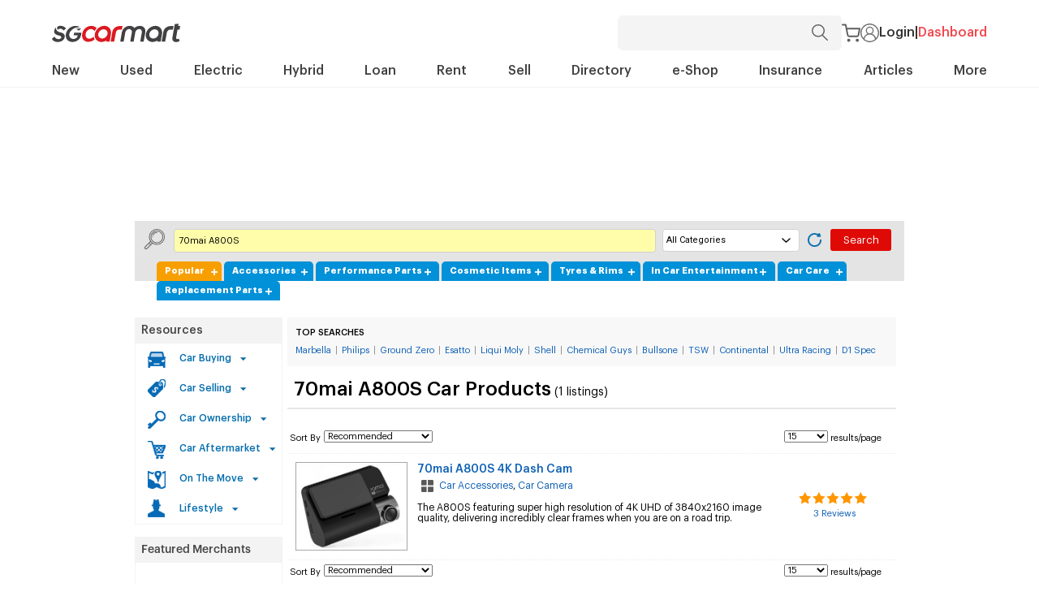

--- FILE ---
content_type: text/html
request_url: https://www.sgcarmart.com/products/listing.php?PTB=70mai+A800S&cat=1&what=available&sort=5
body_size: 24489
content:
<!DOCTYPE html PUBLIC "-//W3C//DTD XHTML 1.0 Transitional//EN" "http://www.w3.org/TR/xhtml1/DTD/xhtml1-transitional.dtd">
<html xmlns="http://www.w3.org/1999/xhtml">
<head>
<title>70mai A800S Reviews, Prices & Sellers | Car Accessories, Parts & Products - Sgcarmart</title>
<meta http-equiv="X-UA-Compatible" content="IE=edge" /> 
<meta name="title" content="70mai A800S Reviews, Prices & Sellers | Car Accessories, Parts & Products - Sgcarmart" />
<meta name="description" content="Prices, reviews & where to buy 70mai A800S. Car product reviews, product info & where to buy car accessories, performance parts, car audio, car care, tyres & rims & more in Singapore. The Only Place For Smart Car Buyers." />
<meta name="keywords" content="" />

<meta http-equiv="X-UA-Compatible" content="IE=Edge">

    <meta name="robots" content="index,follow,noarchive" />

<meta name="AUTHOR" content="Sgcarmart" />
<meta name="COPYRIGHT" content="Copyright 2026, Sgcarmart.com" />
<meta property="og:site_name" content="Sgcarmart.com">
<meta http-equiv="content-language" content="en-us" />
<meta http-equiv="content-type" content="text/html; charset=utf-8" />
<meta http-equiv="imagetoolbar" content="no" />
<meta http-equiv="expires" content="-1" />
<meta http-equiv="pragma" content="no-cache" />
<meta http-equiv="Content-Security-Policy" content="upgrade-insecure-requests">

                <link rel="icon" type="image/png" href="https://www.sgcarmart.com/sgcarmart-icon-16x16.png" sizes="16x16">
                <link rel="icon" type="image/png" href="https://www.sgcarmart.com/sgcarmart-icon-32x32.png" sizes="32x32">
                <link rel="icon" type="image/png" href="https://www.sgcarmart.com/sgcarmart-icon-96x96.png" sizes="96x96">
                <link rel="apple-touch-icon" sizes="60x60" href="https://www.sgcarmart.com/sgcarmart-icon-60x60.png">
                <link rel="apple-touch-icon" sizes="76x76" href="https://www.sgcarmart.com/sgcarmart-icon-76x76.png">
                <link rel="apple-touch-icon" sizes="114x114" href="https://www.sgcarmart.com/sgcarmart-icon-114x114.png">
                <link rel="apple-touch-icon" sizes="120x120" href="https://www.sgcarmart.com/sgcarmart-icon-120x120.png">
                <link rel="apple-touch-icon" sizes="180x180" href="https://www.sgcarmart.com/sgcarmart-icon-180x180.png">
                <link rel="apple-touch-icon" sizes="144x144" href="https://www.sgcarmart.com/sgcarmart-icon-144x144.png">
                <link rel="apple-touch-icon" sizes="152x152" href="https://www.sgcarmart.com/sgcarmart-icon-152x152.png">
                <link rel="apple-touch-icon" sizes="167x167" href="https://www.sgcarmart.com/sgcarmart-icon-167x167.png">
                <meta name="msapplication-TileColor" content="#dd252b">
                <meta name="msapplication-TileImage" content="https://www.sgcarmart.com/sgcarmart-icon-144x144.png">

                    <style>
                        .dptostyle #cboxWrapper {height:555px !important;}
                        .dptostyle #cboxMiddleLeft,
                        .dptostyle #cboxContent,
                        .dptostyle #cboxLoadingOverlay,
                        .dptostyle #cboxLoadingGraphic,
                        .dptostyle #cboxMiddleRight {height: 512px !important;}
                        .dptostyle #cboxClose {display:none;}
                        .adtimer table {width:auto !important;}
                        #ptocb_countdown {bottom:37px !important;}
                    </style>
                    <script type="text/javascript">
                        var dpto_duration = 12000;
                        var dpto_countdown = dpto_duration/1000+1;
                        var dpto_interval;
                        var dpto_revealed = false;
                        var dpto_side_image = '';
                        
                        function dPTOShow(manual){
                            jQuery.colorbox({
                                iframe:true,
                                href:'https://www.sgcarmart.com/main/gam_pto_desktop_adserve.php',
                                html:false,
                                innerWidth:800,
                                innerHeight:505,
                                open:true,
                                onLoad:function(){jQuery("#cboxContent").css("background-color","#FFF");},
                                onComplete:function(){if (manual==undefined || manual==false)resizeColorBox(); else jQuery("#cboxClose").css("display","block");},
                                onClosed:function(){jQuery("#colorbox").removeClass("dptostyle");}
                            });
                            if(manual == undefined || manual == false){jQuery("#colorbox").addClass("dptostyle");}
                            dpto_revealed = true;
                        }
                        
                        function resizeColorBox(){
                            jQuery(".dptostyle").append("<div class='adtimer' style='display:inline; z-index:900000; color:#000; position:absolute; bottom:35px; right:20px; margin-bottom: 5px !important;'><table cellpadding='0' cellspacing='0'><tr><td valign='middle'><span id='ptocontdown' style='color:#999999;font-size:11px;font-weight:bold;'></span>&nbsp;&nbsp;</td><td valign='middle'><a href='javascript:' onclick='dPTOClose()'><img src='https://i.i-sgcm.com/pagetakeover/close-button-black.png' valign='center' /></a></td></tr></table></div>");
                            jQuery(".dptostyle").prev("#cboxOverlay").click(function(){dPTOClose();});
                            dPTOCounter();
                            dpto_interval = setInterval(function(){dPTOCounter();}, 1000);
                        }
                        function dPTOCounter(){
                            if(dpto_countdown <= 1) {dPTOClose();}
                            dpto_countdown = dpto_countdown - 1;
                            jQuery(".dptostyle #ptocontdown").html("Closing Ad in... " + dpto_countdown);
                        }
                        function dPTOClose(){
                            clearInterval(dpto_interval);
                            jQuery(".dptostyle").find("div.adtimer").remove();
                            jQuery("#cboxClose").css("display","none");
                            jQuery.colorbox.close();
                        }
                        
                        function dPTOExec(){
                            if(dpto_side_image!=''){
                                if(jQuery("#dpto_placeholder").length){
                                    jQuery("#dpto_placeholder").show();
                                    dptoReposSideImage();
                                    jQuery(window).resize(function(){dptoReposSideImage();});
                                    jQuery("#dpto_wrapper").html('<img src="'+dpto_side_image+'" width="155" height="90" border="0">');
                                    jQuery("#dpto_wrapper").click(function(){dPTOClose();dPTOShow(true);});
                                }
                            }
                        }
                        
                        function dptoReposSideImage(){
                            var winWidth = jQuery(window).width();
                            if(jQuery(window).width() < 1260)
                                jQuery("#dpto_wrapper").hide();
                            else
                                jQuery("#dpto_wrapper").show();
                        }
                    </script>
                    <script async src="https://securepubads.g.doubleclick.net/tag/js/gpt.js"></script>
                    <script>
                        window.googletag = window.googletag || {cmd: []};
                        googletag.cmd.push(function() {
                        googletag.defineOutOfPageSlot('/1707400/SGCM_Home_PTO_Trigger', 'div-gpt-ad-1591155939877-0').addService(googletag.pubads());googletag.defineSlot('/1707400/SGCM_ProductGuide_Listing_Cat_Leaderboard', [[970, 90], [728, 90]], 'div-gpt-ad-1667454859713-0').setTargeting("ProductGuideCategory",[''] ).addService(googletag.pubads());
                        googletag.pubads().enableSingleRequest();
                        
                        googletag.enableServices();
                        });
                    </script>
<!--Start AB Tasty script-->
            <script type="text/javascript" src="https://try.abtasty.com/66a995e26e27ac54760e5f8cf6a676f5.js"></script>
        <!--End AB Tasty script-->
<link type="text/css" rel="stylesheet" href="https://www.sgcarmart.com/css/global.css?202311151112" />
<link type="text/css" rel="stylesheet" href="https://www.sgcarmart.com/css/colorbox.css?201704051652" />
<link rel="shortcut icon" href="/favicon.ico">
<script type="text/javascript" src="https://www.sgcarmart.com/js/common.fun.js?20240829001"></script>
<script type="text/javascript" src="https://www.sgcarmart.com/js/jquery-1.4.2.min.js?201704051653"></script>
<script type="text/javascript" src="https://www.sgcarmart.com/js/jquery.colorbox-min.js?201704051654"></script>
<script type="text/javascript" src="https://www.sgcarmart.com/js/threedot.js?201704051655"></script>
<script src="https://www.sgcarmart.com/js/trunk8.js?201907051512" type="text/javascript"></script>
<script type="text/javascript">
    jQuery.noConflict();
</script>

	<script>
	var pathArray = window.location.pathname.split("/");
	var secondLevelLocation = pathArray[1];
	secondLevelLocation = secondLevelLocation && typeof secondLevelLocation !== "undefined"?secondLevelLocation:"main";
	var keyword = jQuery("meta[name=keywords]").prop("content");
	keyword = keyword && typeof keyword !== "undefined"?keyword:"";
	var page = { chapter1: secondLevelLocation };
	if (keyword){
		var temp = keyword.split(",").map(item => item.trim());
		page["keywords"] = temp;
	}
	  !function(e,o,n,i){if(!e){e=e||{},window.permutive=e,e.q=[];var t=function(){return([1e7]+-1e3+-4e3+-8e3+-1e11).replace(/[018]/g,function(e){return(e^(window.crypto||window.msCrypto).getRandomValues(new Uint8Array(1))[0]&15>>e/4).toString(16)})};e.config=i||{},e.config.apiKey=o,e.config.workspaceId=n,e.config.environment=e.config.environment||"production",(window.crypto||window.msCrypto)&&(e.config.viewId=t());for(var g=["addon","identify","track","trigger","query","segment","segments","ready","on","once","user","consent"],r=0;r<g.length;r++){var w=g[r];e[w]=function(o){return function(){var n=Array.prototype.slice.call(arguments,0);e.q.push({functionName:o,arguments:n})}}(w)}}}(window.permutive,"ab403253-b305-47fa-a31b-3efb2473166f","5f876161-9740-4cc8-9b64-4585990b2690",{});
	  window.googletag=window.googletag||{},window.googletag.cmd=window.googletag.cmd||[],window.googletag.cmd.push(function(){if(0===window.googletag.pubads().getTargeting("permutive").length){var e=window.localStorage.getItem("_pdfps");window.googletag.pubads().setTargeting("permutive",e?JSON.parse(e):[]);var o=window.localStorage.getItem("permutive-id");o&&(window.googletag.pubads().setTargeting("puid",o),window.googletag.pubads().setTargeting("ptime",Date.now().toString())),window.permutive.config.viewId&&window.googletag.pubads().setTargeting("prmtvvid",window.permutive.config.viewId),window.permutive.config.workspaceId&&window.googletag.pubads().setTargeting("prmtvwid",window.permutive.config.workspaceId)}});
		permutive.addon("web", {
			page
		});
	</script>
	<script async src="https://5f876161-9740-4cc8-9b64-4585990b2690.edge.permutive.app/5f876161-9740-4cc8-9b64-4585990b2690-web.js"></script><script type="text/javascript">
    (function(c,l,a,r,i,t,y){
        c[a]=c[a]||function(){(c[a].q=c[a].q||[]).push(arguments)};
        t=l.createElement(r);t.async=1;t.src="https://www.clarity.ms/tag/"+i;
        y=l.getElementsByTagName(r)[0];y.parentNode.insertBefore(t,y);
    })(window, document, "clarity", "script", "994yj10z17");
	</script><script type="text/javascript">
    +function(a,p,P,b,y){a.braze={};a.brazeQueue=[];for(var s="BrazeSdkMetadata DeviceProperties Card Card.prototype.dismissCard Card.prototype.removeAllSubscriptions Card.prototype.removeSubscription Card.prototype.subscribeToClickedEvent Card.prototype.subscribeToDismissedEvent Card.fromContentCardsJson ImageOnly CaptionedImage ClassicCard ControlCard ContentCards ContentCards.prototype.getUnviewedCardCount Feed Feed.prototype.getUnreadCardCount ControlMessage InAppMessage InAppMessage.SlideFrom InAppMessage.ClickAction InAppMessage.DismissType InAppMessage.OpenTarget InAppMessage.ImageStyle InAppMessage.Orientation InAppMessage.TextAlignment InAppMessage.CropType InAppMessage.prototype.closeMessage InAppMessage.prototype.removeAllSubscriptions InAppMessage.prototype.removeSubscription InAppMessage.prototype.subscribeToClickedEvent InAppMessage.prototype.subscribeToDismissedEvent InAppMessage.fromJson FullScreenMessage ModalMessage HtmlMessage SlideUpMessage User User.Genders User.NotificationSubscriptionTypes User.prototype.addAlias User.prototype.addToCustomAttributeArray User.prototype.addToSubscriptionGroup User.prototype.getUserId User.prototype.getUserId User.prototype.incrementCustomUserAttribute User.prototype.removeFromCustomAttributeArray User.prototype.removeFromSubscriptionGroup User.prototype.setCountry User.prototype.setCustomLocationAttribute User.prototype.setCustomUserAttribute User.prototype.setDateOfBirth User.prototype.setEmail User.prototype.setEmailNotificationSubscriptionType User.prototype.setFirstName User.prototype.setGender User.prototype.setHomeCity User.prototype.setLanguage User.prototype.setLastKnownLocation User.prototype.setLastName User.prototype.setPhoneNumber User.prototype.setPushNotificationSubscriptionType InAppMessageButton InAppMessageButton.prototype.removeAllSubscriptions InAppMessageButton.prototype.removeSubscription InAppMessageButton.prototype.subscribeToClickedEvent FeatureFlag FeatureFlag.prototype.getStringProperty FeatureFlag.prototype.getNumberProperty FeatureFlag.prototype.getBooleanProperty automaticallyShowInAppMessages destroyFeed hideContentCards showContentCards showFeed showInAppMessage deferInAppMessage toggleContentCards toggleFeed changeUser destroy getDeviceId getDeviceId initialize isPushBlocked isPushPermissionGranted isPushSupported logCardClick logCardDismissal logCardImpressions logContentCardImpressions logContentCardClick logCustomEvent logFeedDisplayed logInAppMessageButtonClick logInAppMessageClick logInAppMessageHtmlClick logInAppMessageImpression logPurchase openSession requestPushPermission removeAllSubscriptions removeSubscription requestContentCardsRefresh requestFeedRefresh refreshFeatureFlags requestImmediateDataFlush enableSDK isDisabled setLogger setSdkAuthenticationSignature addSdkMetadata disableSDK subscribeToContentCardsUpdates subscribeToFeedUpdates subscribeToInAppMessage subscribeToSdkAuthenticationFailures toggleLogging unregisterPush wipeData handleBrazeAction subscribeToFeatureFlagsUpdates getAllFeatureFlags logFeatureFlagImpression".split(" "),i=0;i<s.length;i++){for(var m=s[i],k=a.braze,l=m.split("."),j=0;j<l.length-1;j++)k=k[l[j]];k[l[j]]=(new Function("return function "+m.replace(/\./g,"_")+"(){window.brazeQueue.push(arguments); return true}"))()}window.braze.getDeferredInAppMessage=function(){return new window.braze.InAppMessage};window.braze.getCachedContentCards=function(){return new window.braze.ContentCards};window.braze.getCachedFeed=function(){return new window.braze.Feed};window.braze.getUser=function(){return new window.braze.User};window.braze.getFeatureFlag=function(){return new window.braze.FeatureFlag};(y=p.createElement(P)).type='text/javascript';
      y.src='https://js.appboycdn.com/web-sdk/5.1/braze.min.js';
      y.async=1;(b=p.getElementsByTagName(P)[0]).parentNode.insertBefore(y,b)
    }(window,document,'script');
    </script>
    <script type="text/javascript" src="https://js.appboycdn.com/web-sdk/5.1/service-worker.js"></script><script type="text/javascript">
                        // initialize the SDK
                        braze.initialize("caaaafa4-39bb-4c62-b7c2-4ad42afd03bd", {
                            baseUrl: "sdk.iad-07.braze.com",
                            allowUserSuppliedJavascript:true
                        });
                        // optionally show all in-app messages without custom handling
                        braze.automaticallyShowInAppMessages();
                        braze.openSession();
                                    if(braze.isPushSupported()){
                                        braze.requestPushPermission();
                                    }</script><link rel="preconnect" href="//cdn.dynamicyield.com"><link rel="preconnect" href="//st.dynamicyield.com"><link rel="preconnect" href="//rcom.dynamicyield.com"><link rel="dns-prefetch" href="//cdn.dynamicyield.com"><link rel="dns-prefetch" href="//st.dynamicyield.com"><link rel="dns-prefetch" href="//rcom.dynamicyield.com"><script type="text/javascript">window.DY = window.DY || {}; DY.recommendationContext = { type: "CATEGORY", data: ['Products\', \'70mai a800s']};</script><script type="text/javascript" src="//cdn.dynamicyield.com/api/8769965/api_dynamic.js"></script><script type="text/javascript" src="//cdn.dynamicyield.com/api/8769965/api_static.js"></script><script type="text/javascript">DY.API("event", {name: "Keyword Search",properties: {dyType: "keyword-search-v1",keywords:"70mai a800s"}});</script><script type="text/javascript">
        <!-- Google Analytics -->
        (function(i,s,o,g,r,a,m){i['GoogleAnalyticsObject']=r;i[r]=i[r]||function(){
        (i[r].q=i[r].q||[]).push(arguments)},i[r].l=1*new Date();a=s.createElement(o),
        m=s.getElementsByTagName(o)[0];a.async=1;a.src=g;m.parentNode.insertBefore(a,m)
        })(window,document,'script','//www.google-analytics.com/analytics.js','ga');
    
        ga('create', 'UA-338338-1', 'auto');  // Replace with your property ID.
        
        ga('send', 'pageview');
        </script>
        <!-- End Google Analytics --><script async src='https://www.googletagmanager.com/gtag/js?id=AW-1070865280'></script>
        <script> 
            window.dataLayer = window.dataLayer || []; 
            function gtag(){dataLayer.push(arguments);} 
            gtag('js', new Date()); 
            gtag('config', 'AW-1070865280');
        </script>
        <!-- Google Tag Manager -->
        <script>(function(w,d,s,l,i){w[l]=w[l]||[];w[l].push({'gtm.start':
        new Date().getTime(),event:'gtm.js'});var f=d.getElementsByTagName(s)[0],
        j=d.createElement(s),dl=l!='dataLayer'?'&l='+l:'';j.async=true;j.src=
        'https://www.googletagmanager.com/gtm.js?id='+i+dl;f.parentNode.insertBefore(j,f);
        })(window,document,'script','dataLayer','GTM-WV9Z62F');</script>
        <!-- End Google Tag Manager -->
        <script>
	!function(f,b,e,v,n,t,s){if(f.fbq)return;n=f.fbq=function(){n.callMethod?
	n.callMethod.apply(n,arguments):n.queue.push(arguments)};if(!f._fbq)f._fbq=n;
	n.push=n;n.loaded=!0;n.version='2.0';n.queue=[];t=b.createElement(e);t.async=!0;
	t.src=v;s=b.getElementsByTagName(e)[0];s.parentNode.insertBefore(t,s)}(window,
	document,'script','https://connect.facebook.net/en_US/fbevents.js');
	fbq('init', '1703437343259531');
	fbq('track', "PageView");</script>
	<noscript><img height="1" width="1" style="display:none"
	src="https://www.facebook.com/tr?id=1703437343259531&ev=PageView&noscript=1"/></noscript>
<!-- SUID Script -->
        <script type="text/javascript" src="https://cdn.sphlabs.com/suid/suid.min.js"></script>

        <!-- Neuron Script -->
        <script async type="text/javascript">
        function loadScript(src, callback) {
            var script = document.createElement("script");
            script.setAttribute("async", "");
            script.setAttribute("src", src);
            script.setAttribute("type", "text/javascript");
            // To trigger callback handler once script is loaded successfully.
            script.onload = callback;
            document.head.appendChild(script);
        }

        function loadConfiguration() {
            loadScript(
                "https://neuron.platform.sphdigital.com.sg/init/sgcm-prod-init.js",
                setupDataAndStartNeuron,
            );
        }

        function loadNeuronScript() {
            loadScript(
                "https://neuron.platform.sphdigital.com.sg/neuron-latest.min.js",
                loadConfiguration,
            );
        }

        function installNeuron() {
            if (document.readyState === "loading") {
                // defer loading the script until document has loaded
                document.addEventListener("DOMContentLoaded", loadNeuronScript);
            } else {
                loadNeuronScript();
            }
        }

        function setupDataAndStartNeuron() {
            if (window.Neuron) {
                var pathArray = window.location.pathname.split("/");
                var secondLevelLocation = pathArray[1];
                secondLevelLocation = secondLevelLocation && typeof secondLevelLocation !== "undefined" ? secondLevelLocation : "main";	
                var keyword = jQuery("meta[name=keywords]").prop("content");
                keyword = keyword && typeof keyword !== "undefined" ? keyword : "";	
                window.dataLayer = window.dataLayer ?? [];
                var neuronData = {
                    "event": "pageview", 
                    "chapter1": secondLevelLocation,
                };
                if (keyword){
                    neuronData["keyword"] = keyword.split(",").map(splitkey => splitkey.trim()).join(",");
                }
                window.dataLayer.push(neuronData);
                startNeuron();
            }
        }

        installNeuron();
    </script><link type="text/css" rel="stylesheet" href="css/products.css?200324" />
<script type="text/javascript" src="/js/dropdown.js"></script>
<script type="text/javascript">
jQuery(document).ready(function(){
	jQuery(".whatslistprice").colorbox({iframe:true, innerWidth:600, innerHeight:65});
});
</script>
</head>
<body>
<div id="header">
    <div id="headerblank"><link rel="stylesheet" type="text/css" href="/css/topmenuheader.css?20240510122000" />
<link rel="stylesheet" type="text/css" href="/autocomplete/includes/jquery.autocomplete.css" />
<link href="https://fonts.googleapis.com/css?family=Roboto:light,regular,medium,thin,italic,mediumitalic,bold" rel="stylesheet">
<link href="https://fonts.googleapis.com/css2?family=Lexend+Deca:wght@100;200;300;400;500;600;700;800;900&display=swap" rel="stylesheet">
<style type="text/css">
.lexend{
	font-family: 'Lexend Deca', sans-serif;
}
</style>
	<style type="text/css">
	#text_navigation{
		padding:8px 6px 28px 6px;
	}
	</style>
	
<script type="text/javascript" src="/autocomplete/includes/jquery.autocomplete.js"></script>
<script type="text/javascript">

function sideAdShowHide(){
	}

jQuery(document).ready(function(){
			jQuery('#topheaderMOD').autocomplete("/autocomplete/ajax_autocompleter.php",{ width:221, minChars:2, extraParams:{s:function(){return jQuery('#topheader_search').val();}} });
		jQuery('#feedback_box').colorbox({iframe:true, innerWidth:432, innerHeight:450});
	jQuery('#notification').colorbox({iframe:true, innerWidth:500, innerHeight:250,	onClosed:function(){ parent.location.reload();}});
	sideAdShowHide();
	jQuery(window).resize(function() {
		sideAdShowHide();
	});
	jQuery('.show_popup').hover(
		function(){
			jQuery(this).parentsUntil('table').find('.Bottom_Popup1').css('display','block');
		},
		function(){
			jQuery(this).parentsUntil('table').find('.Bottom_Popup1').css('display','none');
		}
	);
	jQuery('#topheader_search').val('all');

	jQuery('#divselect').click(function(){
		jQuery(this).dblclick();
		jQuery(this).dblclick();
	});

	jQuery('#divselect').on('dblclick',function() {
		var $target = jQuery('#topheader_search');
		var $clone = $target.clone(true);
        $clone.val($target.val()).css({
			position: 'absolute',
			'z-index': 999,
			left: $target.parent().offset().left,
			top: $target.parent().offset().top,
			outline: 0
        }).attr('size', $clone.find('option').length).change(function() {
            $target.val($clone.val());
        }).on('click blur',function() {
            jQuery(this).remove();
			jQuery('#nav_search_in_content').css('color','#5C5C5C');
        });
        jQuery('body').append($clone);
        $clone.focus();
    });

	jQuery('#topheader_search .select_hover').hover(
		function(){
			jQuery('#topheader_search .select_hover').removeAttr('selected');
			jQuery(this).css('background','#3399FF');
			jQuery(this).css('color','#FFFFFF');
			jQuery('#nav_search_in_content').css('color','#000000');
		},
		function(){
			jQuery(this).css('background','#FFFFFF');
			jQuery(this).css('color','#000000');
			jQuery('#nav_search_in_content').css('color','#5C5C5C');
		}
	);
	jQuery('#homeIcon').mouseover(function() {
		document.getElementById('homeImg').src='https://i.i-sgcm.com/all/topheader/home_icon_red.svg';
	});
	jQuery('#homeIcon').mouseout(function() {
		document.getElementById('homeImg').src='https://i.i-sgcm.com/all/topheader/home_icon.svg';
	});
	jQuery('#top-header__user-icon-container').mouseover(function(){
		jQuery('.user-icon__container__dropdowm').css('display','block')
	});
	jQuery('#top-header__user-icon-container').mouseout(function(){
		jQuery('.user-icon__container__dropdowm').css('display','none')
	})
});

function CommmonTabSearch(){
	var search_cat = jQuery('.same-as-selected').attr('id');
	var search_val = encodeURIComponent(jQuery('#toggle__form__search-input').val());
	var redirectLink = 'https://www.mycarforum.com/index.php?app=core&module=search&controller=search&q='+search_val.replace('%20','+')+'&type=forums_topic&search_and_or=or&sortby=relevancy';
	if(search_cat=='forum'){
		window.open(redirectLink, "_blank");
	}else{
		jQuery('#searchCal').val(search_cat);
		jQuery('topheaderMOD').val(search_val);
		redirectToURL(search_val, search_cat);
	}
}

function redirectToURL(searchkey, section){
	let keyword = encodeURIComponent(searchkey);
	const host = window.location.host;
	const protocol = window.location.protocol;
	const siteURL = protocol + '//' + host;
	switch(section){
		case 'all':
			window.location.href = siteURL + '/search?q=' + keyword;
			break;
		case 'newcar':
			window.location.href = siteURL + '/new_cars/newcars_listing.php?MOD=' + keyword;
			break;
		case 'usedcar':
			window.location.href = siteURL + '/used_cars/listing.php?MOD=' + keyword;
			break;
		case 'article':
			window.location.href = siteURL + '/articles?q=' + keyword;
			break;
		case 'motordirectory':
			window.location.href = siteURL + '/directory/listing.php?COM=' + keyword;
			break;
		case 'accessories':
			window.location.href = siteURL + '/products/listing.php?PTB=' + keyword;
			break;
		case 'eshop':
			window.location.href = siteURL + '/shop/Tyres?shopBy=size&width=&profile=&rim=&search='+keyword;
			break;
		case 'rentalcar':
			window.location.href = siteURL + '/car_rental/index.php?keyword='+keyword
			break;
		default:
			window.location.href = siteURL + '/search?q=' + keyword;
			break;
	}
}


function MCFSetCookie(cname,cvalue){
	var d = new Date();
	d.setTime(d.getTime()+(3600*24*90*1000));
	var expires = "expires="+d.toGMTString();
	document.cookie = cname + "=" + cvalue + "; " + expires + ";path=/";
} 

function expandSearchField(){
	jQuery('.top-header__toggle').css('width', '650px');
	jQuery('.top-header__toggle__select-container').css('display', 'flex');
	jQuery('.top-header__toggle').css('background', "white");
	jQuery('.top-header__toggle').css('border', "solid 1px #c4c9cd");
	jQuery('#toggle__form__search-input').attr("placeholder", "What are you looking for?");
	var value = document.getElementById("toggle__form__search-input").value;
	if(value !== ""){
		value = true;
		jQuery('#action-container__delete-btn').css('display', 'block');
	}
	if(value === ""){
		jQuery('#action-container__delete-btn').css('display', 'none');
	}
}

function collapseSearchField(){
	jQuery('.top-header__toggle').css('width', '276px');
	jQuery('#action-container__delete-btn').css('display', 'none');
	jQuery('.top-header__toggle__select-container').css('display', 'none');
	jQuery('.top-header__toggle').css('background', "#F7F7F7");
	jQuery('.top-header__toggle').css('border', "1px transparent");
	jQuery('#toggle__form__search-input').attr("placeholder", "");
}




function showDeleteBtn(){
	var value = document.getElementById("toggle__form__search-input").value;
	if(value !== ""){
		value = true;
		jQuery('#action-container__delete-btn').css('display', 'block');
	}
	if(value === ""){
		jQuery('#action-container__delete-btn').css('display', 'none');
	}
}

function deleteInputValue(){
	document.getElementById("toggle__form__search-input").value = "";
	document.getElementById("toggle__form__search-input").focus();
}

jQuery(document).ready(function(){
	var x, i, j, l, ll, selElmnt, a, b, c;
	x = document.getElementsByClassName("top-header__toggle__select-container");
	l = x.length;
	

	for (i = 0; i < l; i++) {
		selElmnt = x[i].getElementsByTagName("select")[0];
		ll = selElmnt.length;
		a = document.createElement("DIV");
		a.setAttribute("class", "select-container__selected");
		a.innerHTML = selElmnt.options[selElmnt.selectedIndex].innerHTML;
		x[i].appendChild(a);
		b = document.createElement("DIV");
		b.setAttribute("class", "select-container__select-items select-container__select-hide");
		for (j = 1; j < ll; j++) {
			c = document.createElement("DIV");
			c.innerHTML = selElmnt.options[j].innerHTML;
			c.setAttribute("id", selElmnt.options[j].value);
			c.addEventListener("click", function(e) {
				var y, i, k, s, h, sl, yl;
				s = this.parentNode.parentNode.getElementsByTagName("select")[0];
				sl = s.length;
				h = this.parentNode.previousSibling;
				for (i = 0; i < sl; i++) {
				if (s.options[i].innerHTML == this.innerHTML) {
					s.selectedIndex = i;
					h.innerHTML = this.innerHTML;
					y = this.parentNode.getElementsByClassName("same-as-selected");
					yl = y.length;
					for (k = 0; k < yl; k++) {
					y[k].removeAttribute("class");
					}
					this.setAttribute("class", "same-as-selected");
					break;
				}
				}
				h.click();
			});
			b.appendChild(c);
		}
		x[i].appendChild(b);
		a.addEventListener("click", function(e) {
			e.stopPropagation();
			closeAllSelect(this);
			this.nextSibling.classList.toggle("select-container__select-hide");
			this.classList.toggle("select-arrow--active");
		});
	}

	function closeAllSelect(elmnt) {
		var x, y, i, xl, yl, arrNo = [];
		x = document.getElementsByClassName("select-container__select-items");
		y = document.getElementsByClassName("select-container__selected");
		xl = x.length;
		yl = y.length;
		for (i = 0; i < yl; i++) {
			if (elmnt == y[i]) {
				arrNo.push(i)
			} else {
				y[i].classList.remove("select-arrow--active");
			}
		}
		for (i = 0; i < xl; i++) {
			if (arrNo.indexOf(i)) {
				x[i].classList.add("select-container__select-hide");
			}
		}
	}
	document.addEventListener("click", closeAllSelect);
	document.addEventListener('click', function(){
		collapseSearchField();
	});
	document.getElementById('top-header').addEventListener('click', function(e){
		e.stopPropagation()
	});

})


</script>

<div id="headerblank1">
	<style type="text/css">
    .styles_header_container {
        display: block;
        padding: 18px 0 0;
        width: 100%;
        /* border-bottom: 1px solid #f3f3f3; */
    }

    @media only screen and (min-width: 1280px) {
        .styles_header_container_width {
            max-width: 1643px !important;
        }
    }

    @media only screen and (min-width: 992px) {
        .styles_header_container_width {
            margin: auto;
            width: 90%;
            max-width: 1175px;
        }
    }

    @media only screen and (min-width: 992px) and (max-width: 1110px) {
        .styles_header_container_width {
            width: 950px !important;
        }
    }

    @media only screen and (min-width: 992px) and (max-width: 1280px) {
        #menu {
            margin-top: -0.65px !important;
        }
    }

    .styles_header_container_width {
        margin: auto;
        width: 90%;
        max-width: 1175px;
    }

    .styles_top_section_container {
        display: flex;
        align-items: center;
        justify-content: space-between;
        height: 44px;
    }

    .styles_right_side_container {
        display: flex;
        column-gap: 32px;
    }

    .styles_header_search_form {
        display: flex;
        height: 43px;
        width: 276px;
        background-color: #f4f4f4;
        border-radius: 6px;
        transition: width .2s;
        position: relative;
    }

    @media only screen and (min-width: 992px) {
        .styles_cart_button_container {
            display: flex;
            justify-content: flex-end;
            align-items: center;
            position: relative;
        }
    }

    .styles_cart_button_container {
        display: flex;
        justify-content: flex-end;
        align-items: center;
        position: relative;
    }

    .styles_userGuestContainer {
        display: flex;
        align-items: center;
        justify-content: center;
        column-gap: 10px;
        font-weight: 500;
    }

    .styles_loginText {
        position: relative;
        line-height: 1em;
        font-weight: 500;
        font-size: 16px;
        font-family: 'Graphik', system-ui, sans-serif;
    }

    .styles_loginTextDivider {
        color: #333;
        font-family: Graphik;
        font-size: 16px;
        font-style: normal;
        font-weight: 500;
        line-height: 20px;
    }

    .styles_redText {
        color: #f0484e !important;
    }

    .styles_blackText {
        color: #333 !important;
        font-weight: 500;
        font-size: 16px;
        font-family: 'Graphik', system-ui, sans-serif;
    }

    .styles_header_search_form {
        display: flex;
        height: 43px;
        width: 276px;
        background-color: #f4f4f4;
        border-radius: 6px;
        transition: width .2s;
        position: relative;
    }

    .styles_search_btn {
        display: flex;
        align-items: center;
        justify-content: flex-end;
        width: 54px;
        height: 43px !important;
        padding: 0;
        border: 0;
        background-color: transparent !important;
    }

    .nav-cart-icon {
        margin-top: 2px;
    }

    .styles_userName {
        padding-top: 4px;
        margin-right: 10px;
        line-height: 1em;
        font-size: 16px;
        cursor: pointer;
        text-decoration: none;
    }

    .special-link, .special-link:visited, .special-link:hover, .special-link:active {
        color: inherit;
    }

    .styles_nav_link_container {
        display: flex;
        justify-content: space-between;
        min-width: 950px;
        max-width: 1286px;
        margin-top: 6px;
    }

    #sgcm-logo {
        width: 158px;
        aspect-ratio: auto 158 / 23;
        height: 23px;
    }
    
    .styles_userGuestContainer img  {
        margin-top: 1.65px;
    }

    .top-header__toggle__select-container {
        min-width: 166px;
    }

    .usernameLabel {
        max-width: 139px;
        white-space: nowrap;
        overflow: hidden;
        text-overflow: ellipsis;
    }

    .CartButton_cartButtonFilled {
        display: flex;
        align-items: center;
        justify-content: center;
        width: 14px !important;
        height: 14px !important;
        position: absolute;
        top: -2px;
        right: -4px;
    }

    .CartButton_number {
        font-size: .63rem;
        line-height: 0.90rem;
        color: #fff;
        font-weight: 400;
        background-color: #f0484e !important;
        border-radius: 50%;
        width: 100%;
        height: 100%;
    }

    .cart_badge {
        display: inline-block;
        color: #fff;
        text-align: center;
        white-space: nowrap;
        vertical-align: baseline;
    }

    .CartButton_cartButton {
        border: 0;
        padding: 0;
        outline: 0;
        position: relative;
        margin-top: 1.65px;
    }
</style>
<nav class="styles_header_container">
    <div class="styles_header_container_width">
        <div class="styles_top_section_container">
            <!-- logo -->
            <a id="logo-link" href="/"><img id="sgcm-logo" src="https://i.i-sgcm.com/all/topheader/sgcm_logo.svg" alt="sgcarmart logo" width="158" height="23"/></a>
            <div class="styles_right_side_container">
                <div id="top-header">
                <div class="top-header__toggle"> 
                    <div class="top-header__toggle__select-container" style="width:166px;">
                        <select>
                            <option value="all">All Sections</option>
                            <option value="all">All Sections</option>
                            <option value="newcar">New Cars</option>
                            <option value="usedcar">Used Cars</option>
                            <option value="rentalcar">Rental Cars</option>
                            <option value="eshop">e-Shop</option>
                            <option value="motordirectory">Motor Directory</option>
                            <option value="productGuide">Product Guide</option>
                            <option value="article">Articles</option>
                            <option value="forum">Forum</option> 
                        </select>
                        <img src="https://i.i-sgcm.com/all/topheader/dropdown-arrow.svg" width="12" height="7" style="position: absolute;right: 10px;top: 18px;"/>
                    </div>
                    <form action="#" method="post" name="topsearch" onsubmit="CommmonTabSearch();return false;" style="width:83%">
                        <input name="global_search" value="1" type="hidden"/>
                        <input id="searchCal" name="section" type="hidden">
                        <input id="toggle__form__search-input" class="toggle__form__search-input" name="MOD" onfocus="expandSearchField()" oninput="showDeleteBtn()">
                    </form>
                    <div class="top-header__toggle__action-container"> 
                        <button class="action-container__delete-btn" id="action-container__delete-btn" onclick="deleteInputValue()">
                            <img src="https://i.i-sgcm.com/all/topheader/delete_icon.svg" width="18" height="18" style="cursor: pointer;"/>
                        </button>
                        <div class="action-container__search-icon" id="action-container__search-icon" onclick="CommmonTabSearch();" class="nosplitter">
                            <img src="https://i.i-sgcm.com/all/topheader/search_icon.svg" alt="search icon" width="20" height="20" style="cursor: pointer;"/>
                        </div>
                    </div>
                </div>
                </div>
                <div class="styles_cart_button_container">
                    <a class="CartButton_cartButton nav-cart-icon" href="https://www.sgcarmart.com/shop"><div class="CartButton_cartButtonFilled"><span class="CartButton_number cart_badge" style="display: none;"></span></div><img alt="cart button icon" loading="lazy" width="23" height="23" decoding="async" data-nimg="1" style="color:transparent" src="https://media.i-sgcm.com/public/components/header/cart-icon.svg"></a>
                </div>
                <div class="styles_userGuestContainer">
                                    <a class="top-header__user-icon-container" id="top-header__user-icon-container" href="https://www.sgcarmart.com/member/login">
                        <img src="https://i.i-sgcm.com/member/user-icon.svg" alt="user icon" width="23" height="23"/>
                    </a>
                    <a class="styles_loginText styles_blackText" href="https://www.sgcarmart.com/member/login">Login</a>
                    <span class="styles_loginTextDivider">|</span>
                    <a class="styles_redText" style="font-weight: 500;font-size: 16px;" href="https://www.sgcarmart.com/account/dashboard">Dashboard</a>
                                    </div>
            </div>
        </div>
        <div class="styles_nav_link_container">
            <div id="topheader">
                <div>
                    <ul id="menu" style="position:relative;">
                        <li><a href="/new_cars/index.php"><span>New</span></a></li>
                        <li><a href="/used_cars/index.php"><span>Used</span></a></li>
                        <li><a href="/electric-vehicle"><span>Electric</span></a></li>
                        <li><a href="/hybrid-vehicle"><span>Hybrid</span></a></li>
                        <li><a href="/car-loan/"><span>Loan</span></a></li>
                        <li><a href="/car_rental/index.php"><span>Rent</span></a></li>
                        <li  id="selling_parent"><a href="/main/sell.php"><span>Sell</span></a>
                            <div class="sellingTypeMenu">
                                <ul id="sub_options">
                                    <li><a href="https://www.sgcarmart.com/owner/index.php" >Sell By Yourself</a></li>
                                    <li><a href="https://www.sgcarmart.com/quotz/sell_by_bid.php?type=sbbid">Sell By Bidding</a></li>
                                    <li><a href="https://www.sgcarmart.com/tools_tips/consignment.php" >Sell By Consignment</a></li>
                                </ul>
                            </div>
                        </li>
                        <li id="directory_parent">
                            <a href="/directory/index.php" ><span>Directory</span></a>
                            <div class="directorymenusub">
                                <ul id="sub_options">
                                    <li><a href="/directory/index.php">Workshops</a></li>
                                    <li><a href="/products/index.php">Products</a></li>
                                </ul>
                            </div>
                        </li>
                        <li>
                            <a href="/shop">
                                <span>e-Shop</span>
                            </a>
                        </li>
                        <li><a href="/car-insurance"><span>Insurance</span></a></li>
                        <li id="articles_parent">
                            <a href="/news/index.php" ><span>Articles</span></a>
                            <div class="menusub">
                                <ul id="sub_options">
                                <li><a href="/articles/car-reviews">Car Reviews</a></li>
                                <li><a href="/articles/advice">Car Advice</a></li>
                                <li><a href="/articles/news">Car News</a></li>
                                <li><a href="/articles/features">Car Features</a></li>
                                <li><a href="/articles/videos">Car Videos</a></li>
                                </ul>
                            </div>
                        </li>
                        <li id="more_parent"><a ><span>More</span></a>
                            <div class="moreTypeMenu">
                                <ul id="sub_options">
                                  <li><a href="/forum/index.php">Forum</a></li>
                                  <li><a href="/resources">Resources</a></li>
                                </ul>
                            </div>
                        </li>
                    </ul>
                </div>
                <div class="clear"></div>
            </div> <!--topheader ends -->
        </div>
    </div>
</nav>
</div>	<!--headerblank1 ends -->  

	<div class="leadbadv">
		<div id="functions">
			<div class="tools floatleft" style="width:100%;text-align:center;">
				
                    <div id='div-gpt-ad-1667454859713-0' style="height: 90px" class="gam"  align="center">
                      <script>
                        googletag.cmd.push(function() { googletag.display('div-gpt-ad-1667454859713-0'); });
                      </script>
                    </div>			</div>
			<div class="clear"></div>
		</div>
</div>

<script type="text/javascript" src="/js/dropdown.js"></script>
<script type="text/javascript">
			jQuery(document).ready(function(e) {
			jQuery('#articles_parent').hover(
				function() { if(jQuery('#articles_parent').is(':hover')){jQuery('.menusub').show();}},
				function() {if(!jQuery('#articles_parent').is(':hover')){jQuery('.menusub').hide();}}
			);
            jQuery('#directory_parent').hover(
				function() { if(jQuery('#directory_parent').is(':hover')){jQuery('.directorymenusub').show();}},
				function() {if(!jQuery('#directory_parent').is(':hover')){jQuery('.directorymenusub').hide();}}
			);
			jQuery('#selling_parent').hover(
				function() {if(jQuery('#selling_parent').is(':hover')){jQuery('.sellingTypeMenu').show();}},
				function() {if(!jQuery('#selling_parent').is(':hover')){jQuery('.sellingTypeMenu').hide();}}
			);
			jQuery('#more_parent').hover(
				function() {if(jQuery('#more_parent').is(':hover')){jQuery('.moreTypeMenu').show();}},
				function() {if(!jQuery('#more_parent').is(':hover')){jQuery('.moreTypeMenu').hide();}}
			);
		});
	jQuery("#loginMenu").mouseleave(function(){
jQuery(this).hide();
});

jQuery(document).ready(function() {
	let localStorageCount = JSON.parse(localStorage.getItem("shop-cartState"));
	let cartCount = localStorageCount ? localStorageCount.items.length : 0;
	
	if (cartCount > 0) {
		jQuery('.CartButton_number').html(cartCount);
		jQuery('.CartButton_number').show();
		jQuery('.CartButton_cartButton').attr('href','/shop/checkout');
	}
});
</script>
</div>
</div>
<div id="content">
	<div id="contentblank">
		<style>
select option[disabled] {
    display: none;
}
</style>
<div id="pg_menu">
	<form action="listing.php" name="product_search" method="get"><input type="hidden" name="RPG" value="15">    <div class="floatleft" style="width:40px"><img src="https://i.i-sgcm.com/all/magnifying_icon.svg" width="25" style="padding:10px 0 0 12px;"></div>
	<div class="floatleft">
		<div class="searchfields">
			<div class="sf_keywords"><input type="text" id="product_com" name="PTB" maxlength="100" style="padding-left:5px;" placeholder="Product Type / Brand"  value="70mai A800S" class="blackcom yellowbgcolor" onblur="this.style.background='#FFFFFF'" /></div>
			<div class="sf_category">
				<a href="javascript:;" id="selectlink" onclick="jQuery('#categories').toggle();">All Categories</a>
				<input type="hidden" name="CAT" value="0" />
				<input type="hidden" name="SCAT" value="" />
				<div id="categories">
					<ul>
					<li class="mainmenu" onmouseover="jQuery(this).css('background-color','#EBEBEB');" onmouseout="jQuery(this).css('background-color','#FFFFFF');"><a href="javascript:;" onclick="updateCategory(0, 0);ShowHide();"><span style="background:none;"></span>All Categories</a></li><li class="mainmenu" onmouseover="jQuery(this).css('background-color','#EBEBEB');" onmouseout="jQuery(this).css('background-color','#FFFFFF');"><a href="javascript:;" onclick="updateCategory(1, 0);ShowHide();"><span></span>Accessories</a><ul id="DropDown1" class="subcategories" style="display:none;top:-1px;width:300px;left:-302px;"><li><a href="javascript:;" onclick="updateCategory(1, 0);ShowHide();">All Accessories</a></li><li><a href="javascript:;" onclick="updateCategory(1, 'Air Refreshener');ShowHide();">Air Refreshener</a></li><li><a href="javascript:;" onclick="updateCategory(1, 'Alarm System');ShowHide();">Alarm System</a></li><li><a href="javascript:;" onclick="updateCategory(1, 'Baby Seat');ShowHide();">Baby Seat</a></li><li><a href="javascript:;" onclick="updateCategory(1, 'Blind Spot Mirror');ShowHide();">Blind Spot Mirror</a></li><li><a href="javascript:;" onclick="updateCategory(1, 'Car Camera');ShowHide();">Car Camera</a></li><li><a href="javascript:;" onclick="updateCategory(1, 'Car Charger');ShowHide();">Car Charger</a></li><li><a href="javascript:;" onclick="updateCategory(1, 'Car Fridge');ShowHide();">Car Fridge</a></li><li><a href="javascript:;" onclick="updateCategory(1, 'Car Mat');ShowHide();">Car Mat</a></li><li><a href="javascript:;" onclick="updateCategory(1, 'Car Vacuum');ShowHide();">Car Vacuum</a></li><li><a href="javascript:;" onclick="updateCategory(1, 'Electronic Boost Controller');ShowHide();">Electronic Boost Controller</a></li><li><a href="javascript:;" onclick="updateCategory(1, 'Gear knob');ShowHide();">Gear knob</a></li><li><a href="javascript:;" onclick="updateCategory(1, 'GPS');ShowHide();">GPS</a></li><li><a href="javascript:;" onclick="updateCategory(1, 'Jump Starter');ShowHide();">Jump Starter</a></li><li><a href="javascript:;" onclick="updateCategory(1, 'Meter');ShowHide();">Meter</a></li><li><a href="javascript:;" onclick="updateCategory(1, 'Pedal');ShowHide();">Pedal</a></li><li><a href="javascript:;" onclick="updateCategory(1, 'Rearview Mirror');ShowHide();">Rearview Mirror</a></li><li><a href="javascript:;" onclick="updateCategory(1, 'Reverse Camera');ShowHide();">Reverse Camera</a></li><li><a href="javascript:;" onclick="updateCategory(1, 'Reverse Sensors');ShowHide();">Reverse Sensors</a></li><li><a href="javascript:;" onclick="updateCategory(1, 'Seat Cushion');ShowHide();">Seat Cushion</a></li><li><a href="javascript:;" onclick="updateCategory(1, 'Seat Rail');ShowHide();">Seat Rail</a></li><li><a href="javascript:;" onclick="updateCategory(1, 'Solar Film');ShowHide();">Solar Film</a></li><li><a href="javascript:;" onclick="updateCategory(1, 'Sport Seat');ShowHide();">Sport Seat</a></li><li><a href="javascript:;" onclick="updateCategory(1, 'Steering Wheel');ShowHide();">Steering Wheel</a></li><li><a href="javascript:;" onclick="updateCategory(1, 'Sunshade');ShowHide();">Sunshade</a></li><li><a href="javascript:;" onclick="updateCategory(1, 'Throttle Controller');ShowHide();">Throttle Controller</a></li><li><a href="javascript:;" onclick="updateCategory(1, 'Turbo Timer');ShowHide();">Turbo Timer</a></li><li><a href="javascript:;" onclick="updateCategory(1, 'Tyre Gauge');ShowHide();">Tyre Gauge</a></li><li><a href="javascript:;" onclick="updateCategory(1, 'Vehicle Tracking');ShowHide();">Vehicle Tracking</a></li></ul><div class="clear"></div></li><li class="mainmenu" onmouseover="jQuery(this).css('background-color','#EBEBEB');" onmouseout="jQuery(this).css('background-color','#FFFFFF');"><a href="javascript:;" onclick="updateCategory(2, 0);ShowHide();"><span></span>Performance Parts</a><ul id="DropDown2" class="subcategories" style="display:none;top:-1px;width:300px;left:-302px;"><li><a href="javascript:;" onclick="updateCategory(2, 0);ShowHide();">All Performance Parts</a></li><li><a href="javascript:;" onclick="updateCategory(2, 'Absorber');ShowHide();">Absorber</a></li><li><a href="javascript:;" onclick="updateCategory(2, 'Air Filter');ShowHide();">Air Filter</a></li><li><a href="javascript:;" onclick="updateCategory(2, 'Air Intake System');ShowHide();">Air Intake System</a></li><li><a href="javascript:;" onclick="updateCategory(2, 'Anti-Roll Bar');ShowHide();">Anti-Roll Bar</a></li><li><a href="javascript:;" onclick="updateCategory(2, 'Blow Off Valve');ShowHide();">Blow Off Valve</a></li><li><a href="javascript:;" onclick="updateCategory(2, 'Brake Kit');ShowHide();">Brake Kit</a></li><li><a href="javascript:;" onclick="updateCategory(2, 'Coilover');ShowHide();">Coilover</a></li><li><a href="javascript:;" onclick="updateCategory(2, 'ECU');ShowHide();">ECU</a></li><li><a href="javascript:;" onclick="updateCategory(2, 'Exhaust Manifold');ShowHide();">Exhaust Manifold</a></li><li><a href="javascript:;" onclick="updateCategory(2, 'Exhaust System');ShowHide();">Exhaust System</a></li><li><a href="javascript:;" onclick="updateCategory(2, 'Fuel Catalyst');ShowHide();">Fuel Catalyst</a></li><li><a href="javascript:;" onclick="updateCategory(2, 'Grounding Wire');ShowHide();">Grounding Wire</a></li><li><a href="javascript:;" onclick="updateCategory(2, 'Lowering Spring');ShowHide();">Lowering Spring</a></li><li><a href="javascript:;" onclick="updateCategory(2, 'Midpipe');ShowHide();">Midpipe</a></li><li><a href="javascript:;" onclick="updateCategory(2, 'Muffler');ShowHide();">Muffler</a></li><li><a href="javascript:;" onclick="updateCategory(2, 'Strut Bar');ShowHide();">Strut Bar</a></li><li><a href="javascript:;" onclick="updateCategory(2, 'Suspension');ShowHide();">Suspension</a></li><li><a href="javascript:;" onclick="updateCategory(2, 'Turbo');ShowHide();">Turbo</a></li><li><a href="javascript:;" onclick="updateCategory(2, 'Voltage Stabilizer');ShowHide();">Voltage Stabilizer</a></li></ul><div class="clear"></div></li><li class="mainmenu" onmouseover="jQuery(this).css('background-color','#EBEBEB');" onmouseout="jQuery(this).css('background-color','#FFFFFF');"><a href="javascript:;" onclick="updateCategory(3, 0);ShowHide();"><span></span>Cosmetic Items</a><ul id="DropDown3" class="subcategories" style="display:none;top:-1px;width:150px;left:-152px;"><li><a href="javascript:;" onclick="updateCategory(3, 0);ShowHide();">All Cosmetic Items</a></li><li><a href="javascript:;" onclick="updateCategory(3, 'Complete Bodykit');ShowHide();">Complete Bodykit</a></li><li><a href="javascript:;" onclick="updateCategory(3, 'Daytime Running Light');ShowHide();">Daytime Running Light</a></li><li><a href="javascript:;" onclick="updateCategory(3, 'Halogen Light Bulb');ShowHide();">Halogen Light Bulb</a></li><li><a href="javascript:;" onclick="updateCategory(3, 'HID Xenon Light Bulb');ShowHide();">HID Xenon Light Bulb</a></li><li><a href="javascript:;" onclick="updateCategory(3, 'LED Light Bulb');ShowHide();">LED Light Bulb</a></li><li><a href="javascript:;" onclick="updateCategory(3, 'Mounting Bracket');ShowHide();">Mounting Bracket</a></li><li><a href="javascript:;" onclick="updateCategory(3, 'Muffler Tip');ShowHide();">Muffler Tip</a></li></ul><div class="clear"></div></li><li class="mainmenu" onmouseover="jQuery(this).css('background-color','#EBEBEB');" onmouseout="jQuery(this).css('background-color','#FFFFFF');"><a href="javascript:;" onclick="updateCategory(4, 0);ShowHide();"><span></span>Tyres & Rims</a><ul id="DropDown4" class="subcategories" style="display:none;top:-1px;width:300px;left:-302px;"><li><a href="javascript:;" onclick="updateCategory(4, 0);ShowHide();">All Tyres & Rims</a></li><li><a href="javascript:;" onclick="updateCategory(4, 'Comfort Tyre');ShowHide();">Comfort Tyre</a></li><li><a href="javascript:;" onclick="updateCategory(4, 'Commercial Tyre');ShowHide();">Commercial Tyre</a></li><li><a href="javascript:;" onclick="updateCategory(4, 'Economy Tyre');ShowHide();">Economy Tyre</a></li><li><a href="javascript:;" onclick="updateCategory(4, 'Motorsports Tyre');ShowHide();">Motorsports Tyre</a></li><li><a href="javascript:;" onclick="updateCategory(4, 'Performance Tyre');ShowHide();">Performance Tyre</a></li><li><a href="javascript:;" onclick="updateCategory(4, 'Rim');ShowHide();">Rim</a></li><li><a href="javascript:;" onclick="updateCategory(4, 'Rim Refurbishment');ShowHide();">Rim Refurbishment</a></li><li><a href="javascript:;" onclick="updateCategory(4, 'SUVs Tyre');ShowHide();">SUVs Tyre</a></li><li><a href="javascript:;" onclick="updateCategory(4, 'Tyre Repair Kit');ShowHide();">Tyre Repair Kit</a></li><li><a href="javascript:;" onclick="updateCategory(4, 'Wheel Nut');ShowHide();">Wheel Nut</a></li><li><a href="javascript:;" onclick="updateCategory(4, 'Wheel Spacer');ShowHide();">Wheel Spacer</a></li></ul><div class="clear"></div></li><li class="mainmenu" onmouseover="jQuery(this).css('background-color','#EBEBEB');" onmouseout="jQuery(this).css('background-color','#FFFFFF');"><a href="javascript:;" onclick="updateCategory(6, 0);ShowHide();"><span></span>In Car Entertainment</a><ul id="DropDown6" class="subcategories" style="display:none;top:-1px;width:300px;left:-302px;"><li><a href="javascript:;" onclick="updateCategory(6, 0);ShowHide();">All In Car Entertainment</a></li><li><a href="javascript:;" onclick="updateCategory(6, '1-Channel Amplifier');ShowHide();">1-Channel Amplifier</a></li><li><a href="javascript:;" onclick="updateCategory(6, '2-Channel Amplifier');ShowHide();">2-Channel Amplifier</a></li><li><a href="javascript:;" onclick="updateCategory(6, 'Audio Cable');ShowHide();">Audio Cable</a></li><li><a href="javascript:;" onclick="updateCategory(6, 'Capacitor');ShowHide();">Capacitor</a></li><li><a href="javascript:;" onclick="updateCategory(6, 'CD-Changer');ShowHide();">CD-Changer</a></li><li><a href="javascript:;" onclick="updateCategory(6, 'CD-Player');ShowHide();">CD-Player</a></li><li><a href="javascript:;" onclick="updateCategory(6, 'Coaxial Speakers');ShowHide();">Coaxial Speakers</a></li><li><a href="javascript:;" onclick="updateCategory(6, 'Component Speakers');ShowHide();">Component Speakers</a></li><li><a href="javascript:;" onclick="updateCategory(6, 'Crossover');ShowHide();">Crossover</a></li><li><a href="javascript:;" onclick="updateCategory(6, 'DVD Player');ShowHide();">DVD Player</a></li><li><a href="javascript:;" onclick="updateCategory(6, 'Monitor');ShowHide();">Monitor</a></li><li><a href="javascript:;" onclick="updateCategory(6, 'Multi-channel Amplifier');ShowHide();">Multi-channel Amplifier</a></li><li><a href="javascript:;" onclick="updateCategory(6, 'Multimedia Player');ShowHide();">Multimedia Player</a></li><li><a href="javascript:;" onclick="updateCategory(6, 'Processor');ShowHide();">Processor</a></li><li><a href="javascript:;" onclick="updateCategory(6, 'Sound Proofing');ShowHide();">Sound Proofing</a></li><li><a href="javascript:;" onclick="updateCategory(6, 'Tweeter');ShowHide();">Tweeter</a></li><li><a href="javascript:;" onclick="updateCategory(6, 'Woofer');ShowHide();">Woofer</a></li></ul><div class="clear"></div></li><li class="mainmenu" onmouseover="jQuery(this).css('background-color','#EBEBEB');" onmouseout="jQuery(this).css('background-color','#FFFFFF');"><a href="javascript:;" onclick="updateCategory(9, 0);ShowHide();"><span></span>Car Care</a><ul id="DropDown9" class="subcategories" style="display:none;top:-1px;width:300px;left:-302px;"><li><a href="javascript:;" onclick="updateCategory(9, 0);ShowHide();">All Car Care</a></li><li><a href="javascript:;" onclick="updateCategory(9, 'Aircon Cleaner');ShowHide();">Aircon Cleaner</a></li><li><a href="javascript:;" onclick="updateCategory(9, 'Car Polish');ShowHide();">Car Polish</a></li><li><a href="javascript:;" onclick="updateCategory(9, 'Car Shampoo');ShowHide();">Car Shampoo</a></li><li><a href="javascript:;" onclick="updateCategory(9, 'Car Wash');ShowHide();">Car Wash</a></li><li><a href="javascript:;" onclick="updateCategory(9, 'Car Wax');ShowHide();">Car Wax</a></li><li><a href="javascript:;" onclick="updateCategory(9, 'Cleaning Cloth');ShowHide();">Cleaning Cloth</a></li><li><a href="javascript:;" onclick="updateCategory(9, 'Coating Treatment');ShowHide();">Coating Treatment</a></li><li><a href="javascript:;" onclick="updateCategory(9, 'Engine Wash');ShowHide();">Engine Wash</a></li><li><a href="javascript:;" onclick="updateCategory(9, 'Express Grooming');ShowHide();">Express Grooming</a></li><li><a href="javascript:;" onclick="updateCategory(9, 'Head Light Restoration');ShowHide();">Head Light Restoration</a></li><li><a href="javascript:;" onclick="updateCategory(9, 'Interior Cleaning');ShowHide();">Interior Cleaning</a></li><li><a href="javascript:;" onclick="updateCategory(9, 'Interior Sterilisation');ShowHide();">Interior Sterilisation</a></li><li><a href="javascript:;" onclick="updateCategory(9, 'Leather Care');ShowHide();">Leather Care</a></li><li><a href="javascript:;" onclick="updateCategory(9, 'Paint Protection');ShowHide();">Paint Protection</a></li><li><a href="javascript:;" onclick="updateCategory(9, 'Protective Film');ShowHide();">Protective Film</a></li><li><a href="javascript:;" onclick="updateCategory(9, 'Tyre Shine');ShowHide();">Tyre Shine</a></li><li><a href="javascript:;" onclick="updateCategory(9, 'Wheel Cleaner');ShowHide();">Wheel Cleaner</a></li><li><a href="javascript:;" onclick="updateCategory(9, 'Windscreen Care');ShowHide();">Windscreen Care</a></li></ul><div class="clear"></div></li><li class="mainmenu" onmouseover="jQuery(this).css('background-color','#EBEBEB');" onmouseout="jQuery(this).css('background-color','#FFFFFF');"><a href="javascript:;" onclick="updateCategory(10, 0);ShowHide();"><span></span>Replacement Parts</a><ul id="DropDown10" class="subcategories" style="display:none;top:-1px;width:300px;left:-302px;"><li><a href="javascript:;" onclick="updateCategory(10, 0);ShowHide();">All Replacement Parts</a></li><li><a href="javascript:;" onclick="updateCategory(10, 'Aircon Filter');ShowHide();">Aircon Filter</a></li><li><a href="javascript:;" onclick="updateCategory(10, 'Battery');ShowHide();">Battery</a></li><li><a href="javascript:;" onclick="updateCategory(10, 'Brake Fluid');ShowHide();">Brake Fluid</a></li><li><a href="javascript:;" onclick="updateCategory(10, 'Brake Pad');ShowHide();">Brake Pad</a></li><li><a href="javascript:;" onclick="updateCategory(10, 'Coolant Fluid');ShowHide();">Coolant Fluid</a></li><li><a href="javascript:;" onclick="updateCategory(10, 'Engine Flush');ShowHide();">Engine Flush</a></li><li><a href="javascript:;" onclick="updateCategory(10, 'Engine Oil');ShowHide();">Engine Oil</a></li><li><a href="javascript:;" onclick="updateCategory(10, 'Maintenance Equipment');ShowHide();">Maintenance Equipment</a></li><li><a href="javascript:;" onclick="updateCategory(10, 'Oil Filter');ShowHide();">Oil Filter</a></li><li><a href="javascript:;" onclick="updateCategory(10, 'Performance Additives');ShowHide();">Performance Additives</a></li><li><a href="javascript:;" onclick="updateCategory(10, 'Protective Fluid');ShowHide();">Protective Fluid</a></li><li><a href="javascript:;" onclick="updateCategory(10, 'Spark Plug');ShowHide();">Spark Plug</a></li><li><a href="javascript:;" onclick="updateCategory(10, 'Spray Paint System');ShowHide();">Spray Paint System</a></li><li><a href="javascript:;" onclick="updateCategory(10, 'Steering Wheel Fluid');ShowHide();">Steering Wheel Fluid</a></li><li><a href="javascript:;" onclick="updateCategory(10, 'Timing Belt');ShowHide();">Timing Belt</a></li><li><a href="javascript:;" onclick="updateCategory(10, 'Transmission Fluid');ShowHide();">Transmission Fluid</a></li><li><a href="javascript:;" onclick="updateCategory(10, 'Wiper');ShowHide();">Wiper</a></li></ul><div class="clear"></div></li>					</ul>
				</div>
			</div>
			<div class="sf_reset">
				<a href="javascript:resetSearch()"><img src="https://i.i-sgcm.com/all/reset_icon.png" alt="reset" title="Reset search fields" border="0" width="17"></a>
			</div>
			<div class="sf_search"><input type="submit" value="Search" class="search_buttondef" onmouseover="this.className='search_buttonhov'" onmouseout="this.className='search_buttondef'" /><!--<a href="javascript:" onclick="document.product_search.submit()">&nbsp;</a>--></div>
		</div> 
	</div> 
	<div class="clear"></div>
    </form>
        <div style="position:relative;">
    	<div id="category_buttons" style="padding-left:27px;">
        	<ul id="nav">
			<li id="prodCat" class="top"><a href="" id="toplink_popular" class="top_link" onclick="if(!jQuery(this).next().hasClass('submenudivhover')){ jQuery(this).next().attr('class', 'submenudiv submenudivhover');return false;} "><span>Popular</span></a><ul class="submenudiv" id="prodsubmenu" align="center">
									<ul class="define_width" align="center">
										<ul class="div_subcate">
											<ul id="prodsubcontent" style="padding:5px 15px 10px 10px;margin:0;width:459px" align="left"><ul class="col_div" style="width:164px;"><li class="typename">Accessories</li><li class="subtype"><a href="listing.php?CAT=1&SCAT=GPS" class="link_color">GPS</a></li><li class="subtype"><a href="listing.php?CAT=1&SCAT=Car+Camera" class="link_color">Car Camera</a></li><li class="subtype"><a href="listing.php?CAT=1&SCAT=Car+Mat" class="link_color">Car Mat</a></li><li class="subtype"><a href="listing.php?CAT=1&SCAT=Reverse+Camera" class="link_color">Reverse Camera</a></li><li class="typename" style="margin-top:10px;">Performance Parts</li><li class="subtype"><a href="listing.php?CAT=2&SCAT=Exhaust+System" class="link_color">Exhaust System</a></li><li class="subtype"><a href="listing.php?CAT=2&SCAT=Coilover" class="link_color">Coilover</a></li><li class="subtype"><a href="listing.php?CAT=2&SCAT=Suspension" class="link_color">Suspension</a></li></ul><ul class="col_div2" style="width:137px;"><li class="typename">Cosmetic Items</li><li class="subtype"><a href="listing.php?CAT=3&SCAT=HID+Xenon+Light+Bulb" class="link_color">HID Xenon Light Bulb</a></li><li class="typename" style="margin-top:10px;">Tyres & Rims</li><li class="subtype"><a href="listing.php?CAT=4&SCAT=Rim" class="link_color">Rim</a></li><li class="subtype"><a href="listing.php?CAT=4&SCAT=Performance+Tyre" class="link_color">Performance Tyre</a></li><li class="subtype"><a href="listing.php?CAT=4&SCAT=Comfort+Tyre" class="link_color">Comfort Tyre</a></li><li class="typename" style="margin-top:10px;">In Car Entertainment</li><li class="subtype"><a href="listing.php?CAT=6&SCAT=DVD+Player" class="link_color">DVD Player</a></li><li class="subtype"><a href="listing.php?CAT=6&SCAT=Component+Speakers" class="link_color">Component Speakers</a></li></ul><ul class="col_div2" style="width:133px;"><li class="typename">Car Care</li><li class="subtype"><a href="listing.php?CAT=9&SCAT=Car+Polish" class="link_color">Car Polish</a></li><li class="subtype"><a href="listing.php?CAT=9&SCAT=Car+Wax" class="link_color">Car Wax</a></li><li class="typename" style="margin-top:10px;">Replacement Parts</li><li class="subtype"><a href="listing.php?CAT=10&SCAT=Engine+Oil" class="link_color">Engine Oil</a></li><li class="subtype"><a href="listing.php?CAT=10&SCAT=Battery" class="link_color">Battery</a></li><li class="subtype"><a href="listing.php?CAT=10&SCAT=Spark+Plug" class="link_color">Spark Plug</a></li><li class="subtype"><a href="listing.php?CAT=10&SCAT=Performance+Additives" class="link_color">Performance Additives</a></li><li class="subtype"><a href="listing.php?CAT=10&SCAT=Brake+Pad" class="link_color">Brake Pad</a></li></ul></ul></ul></ul></ul></li><li id="prodCat1" class="top"><a href="listing.php?CAT=1" id="toplink1" class="top_link" onclick="if(!jQuery(this).next().hasClass('submenudivhover')){ jQuery(this).next().attr('class', 'submenudiv submenudivhover');return false;} "><span>Accessories</span></a><ul class="submenudiv" id="prodsubmenu1" align="center">
									<ul class="define_width" align="center">
										<ul class="div_subcate">
											<ul id="prodsubcontent1" style="padding:5px 15px 10px 10px;margin:0;width:691px" align="left"><ul class="col_div" ><li class="typename">Gauge, Steering & Gear</li><li class="subtype"><a href="listing.php?CAT=1&SCAT=Meter" class="link_color">Meter</a></li><li class="subtype"><a href="listing.php?CAT=1&SCAT=Electronic+Boost+Controller" class="link_color">Electronic Boost Controller</a></li><li class="subtype"><a href="listing.php?CAT=1&SCAT=Throttle+Controller" class="link_color">Throttle Controller</a></li><li class="subtype"><a href="listing.php?CAT=1&SCAT=Turbo+Timer" class="link_color">Turbo Timer</a></li><li class="subtype"><a href="listing.php?CAT=1&SCAT=Tyre+Gauge" class="link_color">Tyre Gauge</a></li><li class="subtype"><a href="listing.php?CAT=1&SCAT=Pedal" class="link_color">Pedal</a></li><li class="subtype"><a href="listing.php?CAT=1&SCAT=Steering+Wheel" class="link_color">Steering Wheel</a></li><li class="subtype"><a href="listing.php?CAT=1&SCAT=Gear+knob" class="link_color">Gear knob</a></li></ul><ul class="col_div2" ><li class="typename" >Upholstery, Seats & Mats</li><li class="subtype"><a href="listing.php?CAT=1&SCAT=Car+Mat" class="link_color">Car Mat</a></li><li class="subtype"><a href="listing.php?CAT=1&SCAT=Sport+Seat" class="link_color">Sport Seat</a></li><li class="subtype"><a href="listing.php?CAT=1&SCAT=Baby+Seat" class="link_color">Baby Seat</a></li><li class="subtype"><a href="listing.php?CAT=1&SCAT=Seat+Rail" class="link_color">Seat Rail</a></li><li class="subtype"><a href="listing.php?CAT=1&SCAT=Seat+Cushion" class="link_color">Seat Cushion</a></li></ul><ul class="col_div2" ><li class="typename" >Remote & Electronics</li><li class="subtype"><a href="listing.php?CAT=1&SCAT=Car+Charger" class="link_color">Car Charger</a></li><li class="subtype"><a href="listing.php?CAT=1&SCAT=GPS" class="link_color">GPS</a></li><li class="subtype"><a href="listing.php?CAT=1&SCAT=Vehicle+Tracking" class="link_color">Vehicle Tracking</a></li><li class="subtype"><a href="listing.php?CAT=1&SCAT=Reverse+Camera" class="link_color">Reverse Camera</a></li><li class="subtype"><a href="listing.php?CAT=1&SCAT=Reverse+Sensors" class="link_color">Reverse Sensors</a></li><li class="subtype"><a href="listing.php?CAT=1&SCAT=Alarm+System" class="link_color">Alarm System</a></li><li class="subtype"><a href="listing.php?CAT=1&SCAT=Car+Camera" class="link_color">Car Camera</a></li><li class="subtype"><a href="listing.php?CAT=1&SCAT=Jump+Starter" class="link_color">Jump Starter</a></li><li class="subtype"><a href="listing.php?CAT=1&SCAT=Car+Vacuum" class="link_color">Car Vacuum</a></li></ul><ul class="col_div2" ><li class="typename" >Interior Accessories</li><li class="subtype"><a href="listing.php?CAT=1&SCAT=Rearview+Mirror" class="link_color">Rearview Mirror</a></li><li class="subtype"><a href="listing.php?CAT=1&SCAT=Blind+Spot+Mirror" class="link_color">Blind Spot Mirror</a></li><li class="subtype"><a href="listing.php?CAT=1&SCAT=Air+Refreshener" class="link_color">Air Refreshener</a></li><li class="subtype"><a href="listing.php?CAT=1&SCAT=Solar+Film" class="link_color">Solar Film</a></li><li class="subtype"><a href="listing.php?CAT=1&SCAT=Sunshade" class="link_color">Sunshade</a></li><li class="subtype"><a href="listing.php?CAT=1&SCAT=Car+Fridge" class="link_color">Car Fridge</a></li></ul></ul></ul></ul></ul></li><li id="prodCat2" class="top"><a href="listing.php?CAT=2" id="toplink2" class="top_link" onclick="if(!jQuery(this).next().hasClass('submenudivhover')){ jQuery(this).next().attr('class', 'submenudiv submenudivhover');return false;} "><span>Performance Parts</span></a><ul class="submenudiv" id="prodsubmenu2" align="center">
									<ul class="define_width" align="center">
										<ul class="div_subcate">
											<ul id="prodsubcontent2" style="padding:5px 15px 10px 10px;margin:0;width:865px" align="left"><ul class="col_div" ><li class="typename">Air Filter & Intake System</li><li class="subtype"><a href="listing.php?CAT=2&SCAT=Air+Filter" class="link_color">Air Filter</a></li><li class="subtype"><a href="listing.php?CAT=2&SCAT=Air+Intake+System" class="link_color">Air Intake System</a></li></ul><ul class="col_div2" ><li class="typename" >Exhaust & Transmission</li><li class="subtype"><a href="listing.php?CAT=2&SCAT=Exhaust+System" class="link_color">Exhaust System</a></li><li class="subtype"><a href="listing.php?CAT=2&SCAT=Exhaust+Manifold" class="link_color">Exhaust Manifold</a></li><li class="subtype"><a href="listing.php?CAT=2&SCAT=Midpipe" class="link_color">Midpipe</a></li><li class="subtype"><a href="listing.php?CAT=2&SCAT=Muffler" class="link_color">Muffler</a></li></ul><ul class="col_div2" ><li class="typename" >Handling & Suspension</li><li class="subtype"><a href="listing.php?CAT=2&SCAT=Strut+Bar" class="link_color">Strut Bar</a></li><li class="subtype"><a href="listing.php?CAT=2&SCAT=Anti-Roll+Bar" class="link_color">Anti-Roll Bar</a></li><li class="subtype"><a href="listing.php?CAT=2&SCAT=Brake+Kit" class="link_color">Brake Kit</a></li><li class="subtype"><a href="listing.php?CAT=2&SCAT=Suspension" class="link_color">Suspension</a></li><li class="subtype"><a href="listing.php?CAT=2&SCAT=Coilover" class="link_color">Coilover</a></li><li class="subtype"><a href="listing.php?CAT=2&SCAT=Absorber" class="link_color">Absorber</a></li><li class="subtype"><a href="listing.php?CAT=2&SCAT=Lowering+Spring" class="link_color">Lowering Spring</a></li></ul><ul class="col_div2" ><li class="typename" >Engine Performance</li><li class="subtype"><a href="listing.php?CAT=2&SCAT=ECU" class="link_color">ECU</a></li><li class="subtype"><a href="listing.php?CAT=2&SCAT=Turbo" class="link_color">Turbo</a></li><li class="subtype"><a href="listing.php?CAT=2&SCAT=Fuel+Catalyst" class="link_color">Fuel Catalyst</a></li><li class="subtype"><a href="listing.php?CAT=2&SCAT=Blow+Off+Valve" class="link_color">Blow Off Valve</a></li></ul><ul class="col_div2" ><li class="typename" >Miscellaneous</li><li class="subtype"><a href="listing.php?CAT=2&SCAT=Voltage+Stabilizer" class="link_color">Voltage Stabilizer</a></li><li class="subtype"><a href="listing.php?CAT=2&SCAT=Grounding+Wire" class="link_color">Grounding Wire</a></li></ul></ul></ul></ul></ul></li><li id="prodCat3" class="top"><a href="listing.php?CAT=3" id="toplink3" class="top_link" onclick="if(!jQuery(this).next().hasClass('submenudivhover')){ jQuery(this).next().attr('class', 'submenudiv submenudivhover');return false;} "><span>Cosmetic Items</span></a><ul class="submenudiv" id="prodsubmenu3" align="center">
									<ul class="define_width" align="center">
										<ul class="div_subcate">
											<ul id="prodsubcontent3" style="padding:5px 15px 10px 10px;margin:0;width:691px" align="left"><ul class="col_div" ><li class="typename">Aerodynamics</li><li class="subtype"><a href="listing.php?CAT=3&SCAT=Complete+Bodykit" class="link_color">Complete Bodykit</a></li></ul><ul class="col_div2" ><li class="typename" >Covers & Components</li><li class="subtype"><a href="listing.php?CAT=3&SCAT=Muffler+Tip" class="link_color">Muffler Tip</a></li><li class="subtype"><a href="listing.php?CAT=3&SCAT=Mounting+Bracket" class="link_color">Mounting Bracket</a></li></ul><ul class="col_div2" ><li class="typename" >Lighting & Lamps</li><li class="subtype"><a href="listing.php?CAT=3&SCAT=Daytime+Running+Light" class="link_color">Daytime Running Light</a></li></ul><ul class="col_div2" ><li class="typename" >Light Bulb</li><li class="subtype"><a href="listing.php?CAT=3&SCAT=HID+Xenon+Light+Bulb" class="link_color">HID Xenon Light Bulb</a></li><li class="subtype"><a href="listing.php?CAT=3&SCAT=Halogen+Light+Bulb" class="link_color">Halogen Light Bulb</a></li><li class="subtype"><a href="listing.php?CAT=3&SCAT=LED+Light+Bulb" class="link_color">LED Light Bulb</a></li></ul></ul></ul></ul></ul></li><li id="prodCat4" class="top"><a href="listing.php?CAT=4" id="toplink4" class="top_link" onclick="if(!jQuery(this).next().hasClass('submenudivhover')){ jQuery(this).next().attr('class', 'submenudiv submenudivhover');return false;} "><span>Tyres & Rims</span></a><ul class="submenudiv" id="prodsubmenu4" align="center">
									<ul class="define_width" align="center">
										<ul class="div_subcate">
											<ul id="prodsubcontent4" style="padding:5px 15px 10px 10px;margin:0;width:463px" align="left"><ul class="col_div" style="width:110px;"><li class="typename">Tyre</li><li class="subtype"><a href="listing.php?CAT=4&SCAT=Rim" class="link_color">Rim</a></li><li class="subtype"><a href="listing.php?CAT=4&SCAT=Comfort+Tyre" class="link_color">Comfort Tyre</a></li><li class="subtype"><a href="listing.php?CAT=4&SCAT=Economy+Tyre" class="link_color">Economy Tyre</a></li><li class="subtype"><a href="listing.php?CAT=4&SCAT=SUVs+Tyre" class="link_color">SUVs Tyre</a></li><li class="subtype"><a href="listing.php?CAT=4&SCAT=Commercial+Tyre" class="link_color">Commercial Tyre</a></li><li class="subtype"><a href="listing.php?CAT=4&SCAT=Performance+Tyre" class="link_color">Performance Tyre</a></li><li class="subtype"><a href="listing.php?CAT=4&SCAT=Motorsports+Tyre" class="link_color">Motorsports Tyre</a></li></ul><ul class="col_div2" ><li class="typename" style='width:126px;'>Related Service</li><li class="subtype"><a href="listing.php?CAT=4&SCAT=Rim+Refurbishment" class="link_color">Rim Refurbishment</a></li></ul><ul class="col_div2" ><li class="typename" style='width:126px;'>Rim Accessories</li><li class="subtype"><a href="listing.php?CAT=4&SCAT=Wheel+Spacer" class="link_color">Wheel Spacer</a></li><li class="subtype"><a href="listing.php?CAT=4&SCAT=Wheel+Nut" class="link_color">Wheel Nut</a></li><li class="subtype"><a href="listing.php?CAT=4&SCAT=Tyre+Repair+Kit" class="link_color">Tyre Repair Kit</a></li></ul></ul></ul></ul></ul></li><li id="prodCat6" class="top"><a href="listing.php?CAT=6" id="toplink6" class="top_link" onclick="if(!jQuery(this).next().hasClass('submenudivhover')){ jQuery(this).next().attr('class', 'submenudiv submenudivhover');return false;} "><span>In Car Entertainment</span></a><ul class="submenudiv" id="prodsubmenu6" align="center">
									<ul class="define_width" align="center">
										<ul class="div_subcate">
											<ul id="prodsubcontent6" style="padding:5px 15px 10px 10px;margin:0;width:576px" align="left"><ul class="col_div" style="width:130px;"><li class="typename">Headunit</li><li class="subtype"><a href="listing.php?CAT=6&SCAT=DVD+Player" class="link_color">DVD Player</a></li><li class="subtype"><a href="listing.php?CAT=6&SCAT=CD-Changer" class="link_color">CD-Changer</a></li><li class="subtype"><a href="listing.php?CAT=6&SCAT=CD-Player" class="link_color">CD-Player</a></li><li class="subtype"><a href="listing.php?CAT=6&SCAT=Multimedia+Player" class="link_color">Multimedia Player</a></li></ul><ul class="col_div2" style="width:137px;"><li class="typename" style='width:126px;'>Amplifier</li><li class="subtype"><a href="listing.php?CAT=6&SCAT=1-Channel+Amplifier" class="link_color">1-Channel Amplifier</a></li><li class="subtype"><a href="listing.php?CAT=6&SCAT=2-Channel+Amplifier" class="link_color">2-Channel Amplifier</a></li><li class="subtype"><a href="listing.php?CAT=6&SCAT=Multi-channel+Amplifier" class="link_color">Multi-channel Amplifier</a></li></ul><ul class="col_div2" style="width:137px;"><li class="typename" style='width:126px;'>Woofer & Speaker</li><li class="subtype"><a href="listing.php?CAT=6&SCAT=Woofer" class="link_color">Woofer</a></li><li class="subtype"><a href="listing.php?CAT=6&SCAT=Coaxial+Speakers" class="link_color">Coaxial Speakers</a></li><li class="subtype"><a href="listing.php?CAT=6&SCAT=Component+Speakers" class="link_color">Component Speakers</a></li><li class="subtype"><a href="listing.php?CAT=6&SCAT=Tweeter" class="link_color">Tweeter</a></li><li class="subtype"><a href="listing.php?CAT=6&SCAT=Crossover" class="link_color">Crossover</a></li></ul><ul class="col_div2" style="width:137px;"><li class="typename" style='width:126px;'>Audio Parts</li><li class="subtype"><a href="listing.php?CAT=6&SCAT=Sound+Proofing" class="link_color">Sound Proofing</a></li><li class="subtype"><a href="listing.php?CAT=6&SCAT=Monitor" class="link_color">Monitor</a></li><li class="subtype"><a href="listing.php?CAT=6&SCAT=Capacitor" class="link_color">Capacitor</a></li><li class="subtype"><a href="listing.php?CAT=6&SCAT=Processor" class="link_color">Processor</a></li><li class="subtype"><a href="listing.php?CAT=6&SCAT=Audio+Cable" class="link_color">Audio Cable</a></li></ul></ul></ul></ul></ul></li><li id="prodCat9" class="top"><a href="listing.php?CAT=9" id="toplink9" class="top_link" onclick="if(!jQuery(this).next().hasClass('submenudivhover')){ jQuery(this).next().attr('class', 'submenudiv submenudivhover');return false;} "><span>Car Care</span></a><ul class="submenudiv" id="prodsubmenu9" align="center">
									<ul class="define_width" align="center">
										<ul class="div_subcate">
											<ul id="prodsubcontent9" style="padding:5px 15px 10px 10px;margin:0;width:576px" align="left"><ul class="col_div" style="width:130px;"><li class="typename">Exterior Grooming</li><li class="subtype"><a href="listing.php?CAT=9&SCAT=Car+Wash" class="link_color">Car Wash</a></li><li class="subtype"><a href="listing.php?CAT=9&SCAT=Engine+Wash" class="link_color">Engine Wash</a></li><li class="subtype"><a href="listing.php?CAT=9&SCAT=Express+Grooming" class="link_color">Express Grooming</a></li><li class="subtype"><a href="listing.php?CAT=9&SCAT=Head+Light+Restoration" class="link_color">Head Light Restoration</a></li></ul><ul class="col_div2" style="width:137px;"><li class="typename" style='width:126px;'>Interior Grooming</li><li class="subtype"><a href="listing.php?CAT=9&SCAT=Interior+Cleaning" class="link_color">Interior Cleaning</a></li><li class="subtype"><a href="listing.php?CAT=9&SCAT=Interior+Sterilisation" class="link_color">Interior Sterilisation</a></li></ul><ul class="col_div2" style="width:137px;"><li class="typename" style='width:126px;'>Car Body Protection</li><li class="subtype"><a href="listing.php?CAT=9&SCAT=Paint+Protection" class="link_color">Paint Protection</a></li><li class="subtype"><a href="listing.php?CAT=9&SCAT=Coating+Treatment" class="link_color">Coating Treatment</a></li><li class="subtype"><a href="listing.php?CAT=9&SCAT=Protective+Film" class="link_color">Protective Film</a></li></ul><ul class="col_div2" style="width:137px;"><li class="typename" style='width:126px;'>Car Care Products</li><li class="subtype"><a href="listing.php?CAT=9&SCAT=Car+Wax" class="link_color">Car Wax</a></li><li class="subtype"><a href="listing.php?CAT=9&SCAT=Car+Shampoo" class="link_color">Car Shampoo</a></li><li class="subtype"><a href="listing.php?CAT=9&SCAT=Car+Polish" class="link_color">Car Polish</a></li><li class="subtype"><a href="listing.php?CAT=9&SCAT=Leather+Care" class="link_color">Leather Care</a></li><li class="subtype"><a href="listing.php?CAT=9&SCAT=Windscreen+Care" class="link_color">Windscreen Care</a></li><li class="subtype"><a href="listing.php?CAT=9&SCAT=Tyre+Shine" class="link_color">Tyre Shine</a></li><li class="subtype"><a href="listing.php?CAT=9&SCAT=Cleaning+Cloth" class="link_color">Cleaning Cloth</a></li><li class="subtype"><a href="listing.php?CAT=9&SCAT=Aircon+Cleaner" class="link_color">Aircon Cleaner</a></li><li class="subtype"><a href="listing.php?CAT=9&SCAT=Wheel+Cleaner" class="link_color">Wheel Cleaner</a></li></ul></ul></ul></ul></ul></li><li id="prodCat10" class="top"><a href="listing.php?CAT=10" id="toplink10" class="top_link" onclick="if(!jQuery(this).next().hasClass('submenudivhover')){ jQuery(this).next().attr('class', 'submenudiv submenudivhover');return false;} "><span>Replacement Parts</span></a><ul class="submenudiv" id="prodsubmenu10" align="center">
									<ul class="define_width" align="center">
										<ul class="div_subcate">
											<ul id="prodsubcontent10" style="padding:5px 15px 10px 10px;margin:0;width:431px" align="left"><ul class="col_div" style="width:140px;"><li class="typename">Maintenance Parts</li><li class="subtype"><a href="listing.php?CAT=10&SCAT=Battery" class="link_color">Battery</a></li><li class="subtype"><a href="listing.php?CAT=10&SCAT=Spark+Plug" class="link_color">Spark Plug</a></li><li class="subtype"><a href="listing.php?CAT=10&SCAT=Brake+Pad" class="link_color">Brake Pad</a></li><li class="subtype"><a href="listing.php?CAT=10&SCAT=Aircon+Filter" class="link_color">Aircon Filter</a></li><li class="subtype"><a href="listing.php?CAT=10&SCAT=Oil+Filter" class="link_color">Oil Filter</a></li><li class="subtype"><a href="listing.php?CAT=10&SCAT=Wiper" class="link_color">Wiper</a></li></ul><ul class="col_div2" style="width:133px;"><li class="typename" style='width:132px;'>Lubricants</li><li class="subtype"><a href="listing.php?CAT=10&SCAT=Engine+Oil" class="link_color">Engine Oil</a></li><li class="subtype"><a href="listing.php?CAT=10&SCAT=Brake+Fluid" class="link_color">Brake Fluid</a></li><li class="subtype"><a href="listing.php?CAT=10&SCAT=Steering+Wheel+Fluid" class="link_color">Steering Wheel Fluid</a></li><li class="subtype"><a href="listing.php?CAT=10&SCAT=Coolant+Fluid" class="link_color">Coolant Fluid</a></li><li class="subtype"><a href="listing.php?CAT=10&SCAT=Engine+Flush" class="link_color">Engine Flush</a></li><li class="subtype"><a href="listing.php?CAT=10&SCAT=Performance+Additives" class="link_color">Performance Additives</a></li><li class="subtype"><a href="listing.php?CAT=10&SCAT=Transmission+Fluid" class="link_color">Transmission Fluid</a></li><li class="subtype"><a href="listing.php?CAT=10&SCAT=Protective+Fluid" class="link_color">Protective Fluid</a></li></ul><ul class="col_div2" style="width:133px;"><li class="typename" style='width:132px;'>Repair & Replacement</li><li class="subtype"><a href="listing.php?CAT=10&SCAT=Maintenance+Equipment" class="link_color">Maintenance Equipment</a></li><li class="subtype"><a href="listing.php?CAT=10&SCAT=Spray+Paint+System" class="link_color">Spray Paint System</a></li><li class="subtype"><a href="listing.php?CAT=10&SCAT=Timing+Belt" class="link_color">Timing Belt</a></li></ul></ul></ul></ul></ul></li>            </ul>
        </div>
    </div>
    </div>
<script type="text/javascript">
var category = ['',1,2,3,4,6,9,10];
jQuery(document).ready(function() {
	jQuery("#product_com").autocomplete(
		"/autocomplete/ajax_autocompleter.php",
		{ 
			width:484, 
			minChars:2, 
			extraParams:{s:'products'},
			formatItem:function(row,i,max){
			   	var color = row[1]=='Company'?'#1a9bff':(row[1]=='Brand'?'#35ab30':(row[1] =='Brand Model'?'#ff8827':'#0089E5'));
				var item = "<table id='auto"+i+"' style='width:100%;'><tr><td align='left'>"+row[0]+"</td><td align='right' style='color:"+color+";font-size:10px;'>"+(row[1]==null?'':row[1])+"</td></tr></table>";
			   	return item;
			},
			highlight: function(value, term) {
				var arr = value.split('</td>');
				var result = arr[0].replace(new RegExp("(?![^&;]+;)(?!<[^<>]*)(" + term.replace(/([\^\$\(\)\[\]\{\}\*\.\+\?\|\\])/gi, "\\$1") + ")(?![^<>]*>)(?![^&;]+;)", "gi"), "<strong>$1</strong>");
				return result + '</td>' + arr[1] + '</td>' + arr[2];
			}
		}
	);
	for(i=0;i<8;i++){
		setPosition(category[i]);
	}
	jQuery('.submenudiv').hover(
		function(){
			jQuery(this).prev().attr('class', 'top_link_hover');
			if(jQuery(this).prev().attr('id')=='toplink_popular')
				jQuery(this).prev().attr('id', 'toplink_popular_hover');
		},
		function(){
			jQuery(this).prev().attr('class', 'top_link');
			if(jQuery(this).prev().attr('id')=='toplink_popular_hover')
				jQuery(this).prev().attr('id', 'toplink_popular');
		}
	);
	
	jQuery('#nav li.top').hover(
		function(){
			jQuery('#nav li.top').find('ul.submenudiv').attr('class', 'submenudiv');
			var obj = jQuery(this).find('ul.submenudiv').attr('id');
			time = setTimeout(function() {
				jQuery('#'+obj).attr('class', 'submenudiv submenudivhover');
			},300);
		},
		function(){
			clearTimeout(time);
			jQuery('#nav li.top').find('ul.submenudiv').stop();
			jQuery(this).find('ul.submenudiv').delay(300).queue(function(next){ jQuery(this).attr('class', 'submenudiv');next();});
		}
	);
	jQuery('#categories').find('li.mainmenu').hover(
		function(){
			var left = parseInt(jQuery(this).css('width'))+2;
			jQuery(this).find('ul').show();
			jQuery('#subcategories').css('left','-'+left+'px');
			jQuery('#subcategories').css('width',left+'px');
			jQuery(this).show();
		},
		function(){
			jQuery(this).find('ul').hide();
		}
	);
});

jQuery(document).bind('click', function(e) {
	var clickedelement = jQuery(e.target);
	if(!(clickedelement.is('.sf_category') || clickedelement.parents().is('.sf_category')))
		jQuery('#categories').hide();
});

function ShowHide(){
	if(jQuery('#categories').css('display')=='none')
		jQuery('#categories').show();
	else
		jQuery('#categories').hide();
}

function updateCategory(cat, scat){
	jQuery('input[name="CAT"]').val(cat);
	jQuery('input[name="SCAT"]').val(scat);
	if(cat==0)
		jQuery('#selectlink').html('All Categories');
	else if(scat==0)
		jQuery('#selectlink').html('All '+jQuery('#prodCat'+cat).find('span').html());
	else
		jQuery('#selectlink').html(scat);
}

function setPosition(num){
	var submenuleft = parseInt(jQuery('#prodCat'+num).offset().left); 
	var menuleft = parseInt(jQuery('#category_buttons').offset().left);
	var submenuright = 948 - (submenuleft - menuleft);
	var submenuwidth = parseInt(jQuery('#prodsubcontent'+num).css('width'))+parseInt(jQuery('#prodsubcontent'+num).css('padding-left'))+parseInt(jQuery('#prodsubcontent'+num).css('padding-right'))+2; 
	var selfwidth = parseInt(jQuery('#toplink'+num).width());
	var total = parseInt(jQuery('#nav').offset().left) + parseInt(jQuery('#nav').width());
	var total2 = submenuwidth + submenuleft;
	if(num=='6')
		moveleft = '-216px';
	else if(num=='2')
		moveleft = '-175px';
	else if(submenuright > submenuwidth)
		moveleft = '-1px';
	else if(submenuleft - menuleft + selfwidth>submenuwidth)
		moveleft = selfwidth-submenuwidth;
	else
		moveleft = total-total2+40;
	jQuery('#prodsubmenu'+num).css({'left':moveleft,'top':'23px'});
}

function resetSearch(){
	obj('product_com').value = '';
	obj('product_com').placeholder = 'Product Type / Brand';
	obj('selectlink').style.backgroundColor = "#FFFFFF";
	obj('selectlink').innerHTML = "All Categories";
	jQuery('input[name="CAT"]').val('');
	jQuery('input[name="SCAT"]').val('');
}
</script>
		<div style="margin:10px 0 34px 0;"><img src="https://i.i-sgcm.com/images/spacer.gif" width="1" height="1" alt="spacer" /></div>
        <div id="maincontent">
        	        	<div class="mainleft">
            	<link type="text/css" rel="stylesheet" href="/css/usefultools_style3.css" />
    <div class="new_curvebanner">
        <div class="new_curvebanner_side">
        	<div class="newcurvebanner_left"><a href="/tools_tips/" class="font_14 font_bold link_gray nounderline">Resources</a></div>
        </div>
    </div>
    <div class="newboxborder" id="usefultools">
        <ul class="parent"><li><a href="javascript:;" class="car_buying">Car Buying<span></span></a><ul class="second child"><li><a href="/resources/car-loan-calculator">Car Loan Calculators</a></li><li><a href="https://www.sgcarmart.com/resources/road-tax-calculator">Road Tax Calculator</a></li><li><a href="/news/writeup.php?AID=70">COE Results</a></li><li><a href="/new_cars/newcars_pricelist_listing.php">New Car Pricelist</a></li><li><a href="https://www.sgcarmart.com/events">Car Sale Roadshows & Events</a></li><li><a href="/directory/vehicle_evaluation_2.php">Car Evaluation</a></li><li><a href="https://www.sgcarmart.com/resources/car-marts">Getting to Car Marts</a></li><li><a href="/new_cars/newcars_area_dealer.php">New Car Parallel Importers</a></li><li><a href="#"id="depreciation_finder">Depreciation Used Car Finder</a></li><li><a href="/articles/listing/advice/car-buying">Car Buying Advice</a></li></ul></li><li><a href="javascript:;" class="car_selling">Car Selling<span></span></a><ul class="second child"><li><a href="/owner/index.php">Post an Ad</a></li><li><a href="https://www.sgcarmart.com/advertiser/login">Advertiser's Login</a></li><li><a href="/quotz/free_valuation.php?type=fv">Free Car Valuation</a></li><li><a href="javascript:;">Useful Forms for Sellers<span></span></a><ul class="child third"><li><a href="https://i.i-sgcm.com/news/article_advice/2009/92_indemnityform.pdf" target="_blank">Indemnity Form</a></li><li><a href="https://i.i-sgcm.com/news/article_advice/2009/92_salesagreement.pdf" target="_blank">Sales Agreement</a></li><li><a href="https://i.i-sgcm.com/news/article_advice/2009/92_handing_takingover.pdf" target="_blank">Hand-over Form</a></li><li><a href="https://i.i-sgcm.com/news/article_advice/2009/92_invoice.pdf" target="_blank">Payment Invoice</a></li><li><a href="https://onemotoring.lta.gov.sg/content/onemotoring/home/digitalservices.html" target="_blank" rel="nofollow" style="line-height:12px;">Ownership Transfer<br />(One Motoring)</a></li><li><a href="/news/writeup.php?AID=92" style="line-height:12px;padding-top:6px;">Instructions to Complete<br />Owner-to-buyer Deal</a></li></ul></li><li><a href="https://connect.sgcarmart.com/" style="line-height:12px;padding-top:6px;">Free Transaction Service for Owner-to-buyer Deal</a></li><li><a href="/tools_tips/consignment.php">Sell by Consignment</a></li><li><a href="/quotz/sell_by_bid.php?type=sbbid">Sell by Bidding</a></li><li><a href="/articles/listing/advice/car-selling">Car Selling Advice</a></li></ul></li><li><a href="javascript:;" class="car_ownership">Car Ownership<span></span></a><ul class="second child"><li><a href="/car-insurance">Car Insurance Saver</a></li><li><a href="/directory/carplate_index.php" style="line-height:12px;padding-top:6px;">Bidded Car Plate Number For Sale</a></li><li><a href="/warranty/index.php" style="line-height:12px;padding-top:6px;">Sgcarmart Used Car Warranty</a></li><li><a href="https://connect.sgcarmart.com/coe_renewal.php" target="_blank">COE Renewal Loan</a></li><li><a href="/articles/listing/advice/car-ownership">Car Ownership Advice</a></li><li><a href="/directory/carleasing.php">Leasing Quotation</a></li></ul></li><li><a href="javascript:;" class="car_aftermarket">Car Aftermarket<span></span></a><ul class="second child"><li><a href="https://www.sgcarmart.com/member/transition.php?PAG=5" target="_blank">Post Items for Sale</a></li><li><a href="/tools_tips/accessories_planner.php">Accessories Planner</a></li><li><a href="/articles/listing/advice/car-maintenance">Car Maintenance Advice</a></li><li><a href="/articles/listing/advice/car-technical">Car Technical Advice</a></li></ul></li><li><a href="javascript:;" class="on_the_move">On The Move<span></span></a><ul class="second child"><li><a href="/news/carpark_index.php?TYP=carpark&LOC=all">Carpark Rates</a></li><li><a href="/news/carpark_index.php?TYP=erp&LOC=all">ERP Guide</a></li><li><a href="/news/carpark_index.php?TYP=petrol&LOC=all">Petrol Stations</a></li><li><a href="/tools_tips/petrol_credit_card_index.php">Petrol Discount Credit Cards</a></li><li><a href="/tools_tips/petrol_prices.php">Latest Petrol Price</a></li></ul></li><li><a href="javascript:;" class="mens_interest">Lifestyle<span></span></a><ul class="second child"><li><a href="/tools_tips/mens_interest.php?CAT=2">Food & Beverage<span></span></a><ul class="child third"><li><a href="/tools_tips/mens_interest.php?CAT=2&SUB=2">Caf&eacute; & Bistro</a></li><li><a href="/tools_tips/mens_interest.php?CAT=2&SUB=1">Restaurants & Catering</a></li></ul></li><li><a href="/tools_tips/mens_interest.php?CAT=1">Health Care & Wellness<span></span></a><ul class="child third"><li><a href="/tools_tips/mens_interest.php?CAT=1&SUB=5">Body Wellness</a></li><li><a href="/tools_tips/mens_interest.php?CAT=1&SUB=1">Dental Surgeons</a></li><li><a href="/tools_tips/mens_interest.php?CAT=1&SUB=2">Doctors</a></li><li><a href="/tools_tips/mens_interest.php?CAT=1&SUB=6">Fitness & Sports Equipment</a></li><li><a href="/tools_tips/mens_interest.php?CAT=1&SUB=4">Hair Care</a></li><li><a href="/tools_tips/mens_interest.php?CAT=1&SUB=3">Health Products</a></li></ul></li><li><a href="/tools_tips/mens_interest.php?CAT=3">Home Needs<span></span></a><ul class="child third"><li><a href="/tools_tips/mens_interest.php?CAT=3&SUB=4">Geomancy</a></li><li><a href="/tools_tips/mens_interest.php?CAT=3&SUB=3">Hardware</a></li><li><a href="/tools_tips/mens_interest.php?CAT=3&SUB=1">Interior Design & D&eacute;cor</a></li><li><a href="/tools_tips/mens_interest.php?CAT=3&SUB=2">Movers & Storage Services</a></li></ul></li><li><a href="/tools_tips/mens_interest.php?CAT=6">IT Products & Services<span></span></a><ul class="child third"><li><a href="/tools_tips/mens_interest.php?CAT=6&SUB=2">Computer Software & Repair</a></li><li><a href="/tools_tips/mens_interest.php?CAT=6&SUB=5">Digital Advertising</a></li><li><a href="/tools_tips/mens_interest.php?CAT=6&SUB=3">Mobile Phone Gadgets</a></li><li><a href="/tools_tips/mens_interest.php?CAT=6&SUB=1">Photography & Videography</a></li><li><a href="/tools_tips/mens_interest.php?CAT=6&SUB=4">Productivity Solutions</a></li></ul></li><li><a href="/tools_tips/mens_interest.php?CAT=8">Men's Fashion<span></span></a><ul class="child third"><li><a href="/tools_tips/mens_interest.php?CAT=8&SUB=2">Opticians</a></li><li><a href="/tools_tips/mens_interest.php?CAT=8&SUB=1">Tailors</a></li><li><a href="/tools_tips/mens_interest.php?CAT=8&SUB=3">Watch Shops</a></li></ul></li><li><a href="/tools_tips/mens_interest.php?CAT=4">Men's Hobby<span></span></a><ul class="child third"><li><a href="/tools_tips/mens_interest.php?CAT=4&SUB=2">Remote Control Toys</a></li><li><a href="/tools_tips/mens_interest.php?CAT=4&SUB=1">Sporting Goods</a></li></ul></li><li><a href="/tools_tips/mens_interest.php?CAT=5">Personal Needs<span></span></a><ul class="child third"><li><a href="/tools_tips/mens_interest.php?CAT=5&SUB=5">Education</a></li><li><a href="/tools_tips/mens_interest.php?CAT=5&SUB=1">Florists</a></li><li><a href="/tools_tips/mens_interest.php?CAT=5&SUB=2">Insurance</a></li><li><a href="/tools_tips/mens_interest.php?CAT=5&SUB=4">Licensed Money Lender</a></li><li><a href="/tools_tips/mens_interest.php?CAT=5&SUB=3">Pet Shops</a></li><li><a href="/tools_tips/mens_interest.php?CAT=5&SUB=6">Property</a></li></ul></li><li><a href="/tools_tips/mens_interest.php?CAT=7">Transport Services<span></span></a><ul class="child third"><li><a href="/tools_tips/mens_interest.php?CAT=7&SUB=2">Buses - Charter & Rental</a></li><li><a href="/tools_tips/mens_interest.php?CAT=7&SUB=1">Night Valet Service</a></li><li><a href="/tools_tips/mens_interest.php?CAT=7&SUB=4">Valet Services </a></li><li><a href="/tools_tips/mens_interest.php?CAT=7&SUB=3">Wedding Limousine Services </a></li></ul></li></ul></li></ul>    </div>
	<script type="text/javascript">
	jQuery(document).ready(function(e) {
		jQuery("#depreciation_finder").colorbox({iframe:true, innerWidth:410, innerHeight:230, href:'/tools_tips/popups/uc_depreciation_finder.php'});
    });
    </script>
				<table width="180" align="center" cellspacing="0" cellpadding="0" style="margin-top:15px;">
<tr>
	<td>
		        <iframe src="/carousel/featured_carousel_gam.php?sec=products_feature&gpreview=0&google_preview=" name="ifproductscarousel" frameborder="0" width="182" height="171" scrolling="No"></iframe>
    </td>
</tr>
</table>
				                <div class="new_curvebanner" style="margin-top:15px;">
                    <div class="new_curvebanner_side">
						<div class="newcurvebanner_left">Most Reviewed Products</div>
					</div>
                </div>
                <div class="newboxborder mostviewed_content">
                		
					<div style="padding-left: 38px;padding-top: 10px;">
						<div style="text-align:center;padding-right:30px;">
							<a href="overview.php?ID=19866" target="_blank">
								<img src="https://i.i-sgcm.com/products/items/9/2025/05/19866_1_m.jpg" onerror="this.src='https://i.i-sgcm.com/cars_used/no_img.jpg'" alt="">
							</a>
						</div>
						<div class="most_viewprod">
							<a href="overview.php?ID=19866" class="font_bold">Rain‑X 2-in-1 Car Glass Clea...</a>
						</div>
						<div class="most_viewprod centerRating">
							<span class="ratingstars_reviews_small r40stars_reviews_small removeFloat"></span>
						</div>
						<div class="most_viewprod">( <a href="product_reviews.php?ID=19866">4 Reviews</a> )</div>
					</div>
                		
					<div style="padding-left: 38px;padding-top: 10px;">
						<div style="text-align:center;padding-right:30px;">
							<a href="overview.php?ID=19733" target="_blank">
								<img src="https://i.i-sgcm.com/products/items/4/2025/04/19733_1_m.jpg" onerror="this.src='https://i.i-sgcm.com/cars_used/no_img.jpg'" alt="">
							</a>
						</div>
						<div class="most_viewprod">
							<a href="overview.php?ID=19733" class="font_bold">Bridgestone Turanza 6</a>
						</div>
						<div class="most_viewprod centerRating">
							<span class="ratingstars_reviews_small r0stars_reviews_small removeFloat"></span>
						</div>
						<div class="most_viewprod"></div>
					</div>
                		
					<div style="padding-left: 38px;padding-top: 10px;">
						<div style="text-align:center;padding-right:30px;">
							<a href="overview.php?ID=19867" target="_blank">
								<img src="https://i.i-sgcm.com/products/items/1/2025/05/19867_1_m.jpg" onerror="this.src='https://i.i-sgcm.com/cars_used/no_img.jpg'" alt="">
							</a>
						</div>
						<div class="most_viewprod">
							<a href="overview.php?ID=19867" class="font_bold">Pioneer VREC-H120SC</a>
						</div>
						<div class="most_viewprod centerRating">
							<span class="ratingstars_reviews_small r0stars_reviews_small removeFloat"></span>
						</div>
						<div class="most_viewprod"></div>
					</div>
                		
					<div style="padding-left: 38px;padding-top: 10px;">
						<div style="text-align:center;padding-right:30px;">
							<a href="overview.php?ID=19868" target="_blank">
								<img src="https://i.i-sgcm.com/products/items/1/2025/05/19868_1_m.jpg" onerror="this.src='https://i.i-sgcm.com/cars_used/no_img.jpg'" alt="">
							</a>
						</div>
						<div class="most_viewprod">
							<a href="overview.php?ID=19868" class="font_bold">Pioneer VREC-H320SC</a>
						</div>
						<div class="most_viewprod centerRating">
							<span class="ratingstars_reviews_small r0stars_reviews_small removeFloat"></span>
						</div>
						<div class="most_viewprod"></div>
					</div>
                                </div>
                				            </div>
        	<div class="mainright">
								<div style="margin-bottom:15px;width:750px;background-color:#F8F8F8;line-height:2;">
					<div style="padding-top:8px;padding-left:10px;">
						<div class="font_bold">TOP SEARCHES</div>
					</div>
					<div style="padding-bottom:8px;padding-left:10px;">
												<a href="https://www.sgcarmart.com/products/listing.php?BRD=Marbella" class="link" style="padding-right:3px;">Marbella</a><label style="padding-left:2px;padding-right:2px;color:#919191;">|</label>
												<a href="https://www.sgcarmart.com/products/listing.php?BRD=Philips" class="link" style="padding-right:3px;">Philips</a><label style="padding-left:2px;padding-right:2px;color:#919191;">|</label>
												<a href="https://www.sgcarmart.com/products/listing.php?BRD=Ground+Zero" class="link" style="padding-right:3px;">Ground Zero</a><label style="padding-left:2px;padding-right:2px;color:#919191;">|</label>
												<a href="https://www.sgcarmart.com/products/listing.php?BRD=Esatto" class="link" style="padding-right:3px;">Esatto</a><label style="padding-left:2px;padding-right:2px;color:#919191;">|</label>
												<a href="https://www.sgcarmart.com/products/listing.php?BRD=Liqui%20Moly" class="link" style="padding-right:3px;">Liqui Moly</a><label style="padding-left:2px;padding-right:2px;color:#919191;">|</label>
												<a href="https://www.sgcarmart.com/products/listing.php?BRD=Shell" class="link" style="padding-right:3px;">Shell</a><label style="padding-left:2px;padding-right:2px;color:#919191;">|</label>
												<a href="https://www.sgcarmart.com/products/listing.php?BRD=Chemical+Guys" class="link" style="padding-right:3px;">Chemical Guys</a><label style="padding-left:2px;padding-right:2px;color:#919191;">|</label>
												<a href="https://www.sgcarmart.com/products/listing.php?BRD=Bullsone" class="link" style="padding-right:3px;">Bullsone</a><label style="padding-left:2px;padding-right:2px;color:#919191;">|</label>
												<a href="https://www.sgcarmart.com/products/listing.php?BRD=TSW" class="link" style="padding-right:3px;">TSW</a><label style="padding-left:2px;padding-right:2px;color:#919191;">|</label>
												<a href="https://www.sgcarmart.com/products/listing.php?BRD=Continental" class="link" style="padding-right:3px;">Continental</a><label style="padding-left:2px;padding-right:2px;color:#919191;">|</label>
												<a href="https://www.sgcarmart.com/products/listing.php?BRD=Ultra+Racing" class="link" style="padding-right:3px;">Ultra Racing</a><label style="padding-left:2px;padding-right:2px;color:#919191;">|</label>
												<a href="https://www.sgcarmart.com/products/listing.php?BRD=D1+spec" class="link" style="padding-right:3px;">D1 Spec</a><label style="padding-left:2px;padding-right:2px;color:#919191;"></label>
											</div>
				</div>
                            	<div class="mainrightblank" style="width:750px;">
                	<div id="listing_banner">
                        
    <div style="padding-left:13px;" class="uniqueSetting">
        <span class="globaltitle">70mai A800S Car Products</span><span class="globalresults"> (1 listings)</span>
    </div>
    
    	<div class="linepadding"><hr class="globalLine" /></div>
    
               		</div>
                                        <div class="paging_sec paging_sec_top" style="padding-top:26px;">
                    	                    	<ul>
                        	<li class="sortbytxt">&nbsp;Sort By</li>
                            <li class="sortby">
                                <select name="ORD" onChange="MM_jumpMenu('parent',this,0)" style="width:134px;">
                                <option value="listing.php?ORD=&PTB=70mai+A800S&RPG=15" selected>Recommended</option><option value="listing.php?ORD=rating+desc&PTB=70mai+A800S&RPG=15" >Highest User Ratings</option><option value="listing.php?ORD=review+desc&PTB=70mai+A800S&RPG=15" >Most Reviewed</option>                                </select>
                            </li>
                            <li class="paging"><img src="https://i.i-sgcm.com/images/spacer.gif" width="1" height="1" alt="spacer" /></li>
                            <li class="perpage">
                                <select name="RU" onChange="MM_jumpMenu('parent',this,0)" style="width:54px;">
                                <option value="listing.php?RPG=15&PTB=70mai+A800S"selected >15</option><option value="listing.php?RPG=30&PTB=70mai+A800S" >30</option><option value="listing.php?RPG=45&PTB=70mai+A800S" >45</option><option value="listing.php?RPG=60&PTB=70mai+A800S" >60</option><option value="listing.php?RPG=ALL&PTB=70mai+A800S" >ALL</option>                                </select>
                            </li>
                            <li class="perpagetxt">&nbsp;results/page</li>
                        </ul>
                                            </div>
                                        <div id="listing_container">
                        <table width="100%" cellpadding="0" cellspacing="0" border="0">
                        <tr><td><div class="vdotline"></div></td></tr>						<tr>
                        	<td>
                                <table width="100%" cellpadding="0" cellspacing="10">
                                <tr>
                                    <td align="center" width="86" valign="top">
                                    	<div style="position:relative;">
                                            <a href="overview.php?ID=15235" style="width:136px;height:107px;border:1px solid #A8A8A8;display:block;position:absolute;top:0;left:0;"></a>
                                            <img src="https://i.i-sgcm.com/products/items/1/2021/06/15235_1.jpg" onerror="this.src='https://i.i-sgcm.com/cars_used/no_img_b.jpg'" alt="" width="138" height="109" border="0">
                                        </div>
                                    </td>
                                    <td valign="top">
                                        <table width="100%" cellpadding="0" cellspacing="2" border="0" class="font_12">
										<tr>
											<td colspan="2" class="font_bold font_14">
												<a href="overview.php?ID=15235">70mai A800S 4K Dash Cam</a>
																							</td>
										</tr>
										                                        <tr height="22">
                                        	<td width="25" align="center"><img src="https://i.i-sgcm.com/products/category_icon.png" width="15" height="15"/></td>
                                            <td valign="middle">
                                            	<a href="listing.php?CAT=1">Car Accessories</a>,&nbsp;<a href="listing.php?CAT=1&SCAT=Car+Camera">Car Camera</a>                                            </td>
                                        </tr>
										<tr><td height="5"><img src="https://i.i-sgcm.com/images/spacer.gif" width="1" height="1"></td></tr>
										<tr>
                                            <td colspan="2" style="padding-bottom:6px;">The A800S featuring super high resolution of 4K UHD of 3840x2160 image quality, delivering incredibly clear frames when you are on a road trip.</td>
                                        </tr>
                                        </table>
                                    </td>
                                    <td width="120" align="center">
                                    	<table cellpadding="0" cellspacing="0" width="100">
                                        <tr>
                                        	<td align="center"><span class="ratingstars_subrating r50stars_subrating"></span></td>
                                        </tr>
                                        <tr><td height="5"><img src="https://i.i-sgcm.com/images/spacer.gif" width="1" height="1"></td></tr>
                                        <tr>
                                        	<td align="center">
                                            	<div style="margin:0 15px 0 3px;">
												<a href="product_reviews.php?ID=15235">3 Reviews</a>                                                </div>
                                            </td>
                                        </tr>
                                        <tr><td height="5"><img src="https://i.i-sgcm.com/images/spacer.gif" width="1" height="1"></td></tr>
                                                                                </table>
                                    </td>
                                </tr>
								                                </table>
                            </td>
						</tr>
                        <tr>
                            <td height="1"  bgcolor="#FFFFFF"><img src="https://i.i-sgcm.com/images/spacer.gif" width="1" height="1" alt="spacer"></td>
                        </tr>
                        <tr><td><div class="vdotline"></div></td></tr>
                                                </table>
                    </div>
                    <div class="paging_sec paging_sec_top" style="padding-top:5px;">                    	<ul>
                        	<li class="sortbytxt">&nbsp;Sort By</li>
                            <li class="sortby">
                                <select name="ORD" onChange="MM_jumpMenu('parent',this,0)" style="width:134px;">
                                <option value="listing.php?ORD=&PTB=70mai+A800S&RPG=15" selected>Recommended</option><option value="listing.php?ORD=rating+desc&PTB=70mai+A800S&RPG=15" >Highest User Ratings</option><option value="listing.php?ORD=review+desc&PTB=70mai+A800S&RPG=15" >Most Reviewed</option>                                </select>
                            </li>
                            <li class="paging"><img src="https://i.i-sgcm.com/images/spacer.gif" width="1" height="1" alt="spacer" /></li>
                            <li class="perpage">
                                <select name="RU" onChange="MM_jumpMenu('parent',this,0)" style="width:54px;">
                                <option value="listing.php?RPG=15&PTB=70mai+A800S"selected >15</option><option value="listing.php?RPG=30&PTB=70mai+A800S" >30</option><option value="listing.php?RPG=45&PTB=70mai+A800S" >45</option><option value="listing.php?RPG=60&PTB=70mai+A800S" >60</option><option value="listing.php?RPG=ALL&PTB=70mai+A800S" >ALL</option>                                </select>
                            </li>
                            <li class="perpagetxt">&nbsp;results/page</li>
                        </ul>
                        </div>
                </div>
            </div>
            <div class="clear"></div>
        </div>
	</div>
</div>
<div id="footer">
	<div id="footerblank"><script>
jQuery(document).ready(function(){
	jQuery("#report_error_bottom").colorbox({iframe:true, innerWidth:580, innerHeight:418});
});
</script>
<div id="footerbg">
	<div id="footermain" >
		<div class="footerBoxes">
						<div class="footerBox">
				<div class="boxTitle">Products & Services</div>
						
					<div class="boxOption"><a href="https://www.sgcarmart.com/new-cars">New Cars</a></div>
						
					<div class="boxOption"><a href="https://www.sgcarmart.com/used-cars">Used Cars</a></div>
						
					<div class="boxOption"><a href="https://www.sgcarmart.com/electric-vehicle">Electric Cars</a></div>
						
					<div class="boxOption"><a href="https://www.sgcarmart.com/hybrid-vehicle">Hybrid Cars</a></div>
						
					<div class="boxOption"><a href="https://www.sgcarmart.com/car-loan">Car Loan</a></div>
						
					<div class="boxOption"><a href="https://www.sgcarmart.com/car_rental/index.php">Rental Cars</a></div>
						
					<div class="boxOption"><a href="https://www.sgcarmart.com/sell-car">Sell Cars</a></div>
						
					<div class="boxOption"><a href="https://www.sgcarmart.com/articles">Article</a></div>
						
					<div class="boxOption"><a href="https://www.sgcarmart.com/forum/index.php">Forum</a></div>
						
					<div class="boxOption"><a href="https://www.sgcarmart.com/resources">Resources</a></div>
							</div>
						<div class="footerBox">
				<div class="boxTitle">For Owners</div>
						
					<div class="boxOption"><a href="https://www.sgcarmart.com/shop">e-Shop</a></div>
						
					<div class="boxOption"><a href="https://www.sgcarmart.com/directory/index.php">Workshop</a></div>
						
					<div class="boxOption"><a href="https://www.sgcarmart.com/products/index.php">Products</a></div>
						
					<div class="boxOption"><a href="https://www.sgcarmart.com/car-insurance">Insurance</a></div>
						
					<div class="boxOption"><a href="https://www.sgcarmart.com/account/events">Events</a></div>
							</div>
						<div class="footerBox">
				<div class="boxTitle">Quick Links</div>
						
					<div class="boxOption"><a href="https://www.sgcarmart.com/carpark?TYP=Carpark">Carpark Rates</a></div>
						
					<div class="boxOption"><a href="https://www.sgcarmart.com/directory/carplate_index.php">Bidded Carplates</a></div>
						
					<div class="boxOption"><a href="https://www.sgcarmart.com/coe-price">COE Prices</a></div>
						
					<div class="boxOption"><a href="https://www.sgcarmart.com/resources/car-loan-calculator">Loan Calculator</a></div>
						
					<div class="boxOption"><a href="https://www.sgcarmart.com/articles/car-reviews">Car Reviews</a></div>
						
					<div class="boxOption"><a href="https://www.sgcarmart.com/articles/advice">Car Advice</a></div>
							</div>
						<div class="footerBox">
				<div class="boxTitle">About Sgcarmart</div>
						
					<div class="boxOption"><a href="https://www.sgcarmart.com/about">About Us</a></div>
						
					<div class="boxOption"><a href="https://www.sgcarmart.com/contact">Contact Us</a></div>
						
					<div class="boxOption"><a href="https://www.sgcarmart.com/careers">Careers</a></div>
							</div>
						<div class="footerBox" style="width:252px;text-align:center">
				<img src="https://i.i-sgcm.com/all/topheader/sgcm_logo.svg" width="204"/>
				<div class="boxTitle followsgcm">Follow Sgcarmart</div>
				<div id="footerfollow">
					<ul class="footericons">
						<li><a href="https://www.facebook.com/sgcarmart" style="text-decoration:none;" target="_blank"><div id="icon_fb"><img alt="icon_fb" src="https://i.i-sgcm.com/all/icon_fb.svg" no-repeat></div></a></li><li><a href="https://www.instagram.com/sgcarmart/?hl=en" style="text-decoration:none;" target="_blank"><div id="icon_ig"><img alt="icon_ig" src="https://i.i-sgcm.com/all/icon_ig.svg" no-repeat></div></a></li><li><a href="https://www.youtube.com/user/SGCMVids" style="text-decoration:none;" target="_blank"><div id="icon_yt"><img alt="icon_yt" src="https://i.i-sgcm.com/all/icon_yt.svg" no-repeat></div></a></li><li><a href="https://www.tiktok.com/@sgcarmart" style="text-decoration:none;" target="_blank"><div id="icon_tiktok"><img alt="icon_tiktok" src="https://i.i-sgcm.com/all/icon_tiktok.svg" no-repeat></div></a></li><li><a href="https://t.me/sgcmcommunity" style="text-decoration:none;" target="_blank"><div id="icon_telegram"><img alt="icon_telegram" src="https://i.i-sgcm.com/all/icon_telegram.svg" no-repeat></div></a></li>					</ul>
				</div>
			</div>
		</div>
		<div id="informations">
			<ul id="leftInfo">
				<li style="padding:0 8px 0 0;" id="footercopyrights">&copy;2004-2026 Sgcarmart, Singapore. All rights reserved.</li>
				<li><a href="https://www.sgcarmart.com/main/tos.php" >Terms of Service</a></li><li class="rightLine">|</li><li><a href="https://www.sgcarmart.com/main/privacy.php" >Privacy Policy</a></li><li class="rightLine">|</li><li><a href="https://www.sgcarmart.com/main/pdpa.php" >PDPA</a></li><li class="rightLine">|</li><li><a href="https://www.sgcarmart.com/site-map" >Site Map</a></li><li class="rightLine">|</li><li><a href="/popups/report_error.php?URL=https%3A%2F%2Fwww.sgcarmart.com%2Fproducts%2Flisting.php%3FPTB%3D70mai+A800S%26amp%3Bcat%3D1%26amp%3Bwhat%3Davailable%26amp%3Bsort%3D5" class="report_error cboxElement" id="report_error_bottom">Report Error</a></li>			</ul>
			<ul>
				<li><a href="https://itunes.apple.com/us/app/sgcarmart/id962261200?mt=8" style="text-decoration:none;" target="_blank"><img id="icon_ap" alt="apple icon" src="https://i.i-sgcm.com/all/icon_ap.png" no-repeat></a></li>
				<li><a href="https://play.google.com/store/apps/details?id=com.sgcarmart.app" style="text-decoration:none;" target="_blank"><img id="icon_pl" alt="play store icon" src="https://i.i-sgcm.com/all/icon_pl.png" no-repeat></a></li>
			</ul>
		</div>
				<div id="footercont">
			<div class="footerText" id="footerText">
				Sgcarmart is the number one <a href="/used-cars/listing">car classifieds</a> for buying vehicles like <a href="/used-cars/listing/sports-car">sports car</a>, <a href="/used-cars/listing/hybrid">hybrid car</a>, <a href="/used-cars/listing?cat=2">COE cars</a>, <a href="/used-cars/listing?cat=16">OPC Cars</a>, <a href="/used-cars/listing/hatchback">hatchback</a>, <a href="/used-cars/listing/stationwagon">stationwagon</a>, <a href="/used-cars/listing/mpv">MPV</a>, <a href="/used-cars/listing/suv">SUV</a>, <a href="/used-cars/listing/van">van</a>, <a href="/used-cars/listing/truck">truck</a> &amp; <a href="/new_cars/newcars_vadealer.php">parallel imported cars</a>. Buy from <a href="/new_cars/newcars_dealer_landing.php">new car dealer</a>, <a href="/new_cars/newcars_area_dealer.php">parallel importer</a>, <a href="/used-cars/listing?cat=15">car auction</a>, etc. Also find useful products &amp; services like <a href="/shop/Audio-Player">car audio</a>, <a href="/shop/Car-Care">car polishing</a>, <a href="/shop/Solar-Film">solar film</a>, <a href="/shop">car accessories</a>, <a href="/products/index.php">car parts</a>, <a href="/shop/Vehicle-Servicing">car repair</a>, <a href="/directory/index.php">car workshop</a>, <a href="/directory/listing.php?CAT=11">car bodykit</a>, <a href="/shop/Tyres">car tyre</a>, <a href="/shop/Rims">sport rims</a>, <a href="/shop/Car-Mats">car mat</a>, <a href="/directory/listing.php?CAT=32">car stickers</a>, <a href="/directory/listing.php?CAT=36" target="_blank">mover</a>, and <a href="/car-insurance" target="_blank">motor insurance</a>. Check out our <a href="/articles" target="_blank">car blog</a> and <a href="/coe-price" target="_blank">coe prices</a>. Find <a href="/car_rental/index.php">Rental Cars</a> for <a href="/car_rental/index.php?filter_rental=rent">short term rental</a>, <a href="/car-leasing">long term lease</a>, <a href="/car_rental/index.php?filter_rental=Private%20Hire">private hire cars</a>, <a href="/car_rental/index.php?filter_rental=wedding">wedding cars</a> and cars for <a href="/car_rental/index.php?req=001000">p-plate probation drivers</a>.			</div>
		</div>
			</div>
</div>

                    <div id='div-gpt-ad-1591155939877-0' style="height: auto" class="gam"  align="center">
                      <script>
                        googletag.cmd.push(function() { googletag.display('div-gpt-ad-1591155939877-0'); });
                      </script>
                    </div>
                    <div id='div-gpt-ad-1591155895011-0' style="height: auto" class="gam"  align="center">
                      <script>
                        googletag.cmd.push(function() { googletag.display('div-gpt-ad-1591155895011-0'); });
                      </script>
                    </div><script type="text/javascript">
			/* <![CDATA[ */
			var google_conversion_id = 1070865280;
			var google_custom_params = window.google_tag_params;
			var google_remarketing_only = true;
			/* ]]> */
			</script>
			<script type="text/javascript" src="//www.googleadservices.com/pagead/conversion.js"></script>
			<noscript>
			<div style="display:inline;">
			<img height="1" width="1" style="border-style:none;" alt="" src="//googleads.g.doubleclick.net/pagead/viewthroughconversion/1070865280/?value=0&amp;guid=ON&amp;script=0"/>
			</div>
			</noscript><link rel="preconnect" href="https://tags.crwdcntrl.net">
                    <link rel="preconnect" href="https://bcp.crwdcntrl.net">
                    <link rel="dns-prefetch" href="https://tags.crwdcntrl.net">
                    <link rel="dns-prefetch" href="https://bcp.crwdcntrl.net">
                    
                     <script>
                    ! function() {
                      // Lotame config
                          var lotameClientId = '4755';
                          var lotameTagInput = {
                              data: {},
                              config: {
                                clientId: Number(lotameClientId),
                                // audiences will write to localStorage under the key lotame_4755_auds
                                audienceLocalStorage: true,
                              }
                          };
                    
                          // Lotame initialization
                          var lotameConfig = lotameTagInput.config || {};
                          var namespace = window['lotame_' + lotameConfig.clientId] = {};
                          namespace.config = lotameConfig;
                          namespace.data = lotameTagInput.data || {};
                          namespace.cmd = namespace.cmd || [];
                        } ();
                    </script>
                    
                    <script async src="https://tags.crwdcntrl.net/lt/c/4755/lt.min.js"></script><script type="text/javascript">
// When there is no footer text, set padding-top of #footercont to 0
const footerText = document.getElementById("footerText");
if (footerText.children.length == 0){
	var element = document.getElementById("footercont");
	element.classList.add("footerTextBlank");
}
jQuery(window).load(function(){
	jQuery('.google_plusone_iframe_widget').css({'width':'73px'});
	jQuery('.tweet_iframe_widget').css({'height':'20px','width':'55px','padding':'4px 0 4px 5px'});
});
</script>
</div>
</div>
<script>(function(){function c(){var b=a.contentDocument||a.contentWindow.document;if(b){var d=b.createElement('script');d.innerHTML="window.__CF$cv$params={r:'9c55428f5e32cf56',t:'MTc2OTY1MzMyOC4wMDAwMDA='};var a=document.createElement('script');a.nonce='';a.src='/cdn-cgi/challenge-platform/scripts/jsd/main.js';document.getElementsByTagName('head')[0].appendChild(a);";b.getElementsByTagName('head')[0].appendChild(d)}}if(document.body){var a=document.createElement('iframe');a.height=1;a.width=1;a.style.position='absolute';a.style.top=0;a.style.left=0;a.style.border='none';a.style.visibility='hidden';document.body.appendChild(a);if('loading'!==document.readyState)c();else if(window.addEventListener)document.addEventListener('DOMContentLoaded',c);else{var e=document.onreadystatechange||function(){};document.onreadystatechange=function(b){e(b);'loading'!==document.readyState&&(document.onreadystatechange=e,c())}}}})();</script><script defer src="https://static.cloudflareinsights.com/beacon.min.js/vcd15cbe7772f49c399c6a5babf22c1241717689176015" integrity="sha512-ZpsOmlRQV6y907TI0dKBHq9Md29nnaEIPlkf84rnaERnq6zvWvPUqr2ft8M1aS28oN72PdrCzSjY4U6VaAw1EQ==" data-cf-beacon='{"rayId":"9c55428f5e32cf56","version":"2025.9.1","serverTiming":{"name":{"cfExtPri":true,"cfEdge":true,"cfOrigin":true,"cfL4":true,"cfSpeedBrain":true,"cfCacheStatus":true}},"token":"01bc263ef1c2432098a6b23cf4dfd2e5","b":1}' crossorigin="anonymous"></script>
</body>
</html>


--- FILE ---
content_type: text/html
request_url: https://www.sgcarmart.com/carousel/featured_carousel_gam.php?sec=products_feature&gpreview=0&google_preview=
body_size: 1321
content:
<!DOCTYPE html PUBLIC "-//W3C//DTD XHTML 1.0 Transitional//EN" "http://www.w3.org/TR/xhtml1/DTD/xhtml1-transitional.dtd">
<html xmlns="http://www.w3.org/1999/xhtml">
<head>
    <meta name="robots" content="NOINDEX, NOFOLLOW">
    <META NAME="ROBOTS" content="NOARCHIVE">
    <meta name="AUTHOR" content="Sgcarmart">
    <meta http-equiv="Content-Security-Policy" content="upgrade-insecure-requests">
    
                    <script async src="https://securepubads.g.doubleclick.net/tag/js/gpt.js"></script>
                    <script>
                        window.googletag = window.googletag || {cmd: []};
                        googletag.cmd.push(function() {
                        googletag.defineSlot('/1707400/SGCM_Product_Merchant_FeaturedSpot/SGCM_Product_Merchant_FeaturedSpot_1', [180, 120], 'div-gpt-ad-1667963274357-0').addService(googletag.pubads());googletag.defineSlot('/1707400/SGCM_Product_Merchant_FeaturedSpot/SGCM_Product_Merchant_FeaturedSpot_2', [180, 120], 'div-gpt-ad-1667963275374-0').addService(googletag.pubads());googletag.defineSlot('/1707400/SGCM_Product_Merchant_FeaturedSpot/SGCM_Product_Merchant_FeaturedSpot_3', [180, 120], 'div-gpt-ad-1667963272573-0').addService(googletag.pubads());googletag.defineSlot('/1707400/SGCM_Product_Merchant_FeaturedSpot/SGCM_Product_Merchant_FeaturedSpot_4', [180, 120], 'div-gpt-ad-1667963235432-0').addService(googletag.pubads());googletag.defineSlot('/1707400/SGCM_Product_Merchant_FeaturedSpot/SGCM_Product_Merchant_FeaturedSpot_5', [180, 120], 'div-gpt-ad-1667963264742-0').addService(googletag.pubads());googletag.defineSlot('/1707400/SGCM_Product_Merchant_FeaturedSpot/SGCM_Product_Merchant_FeaturedSpot_6', [180, 120], 'div-gpt-ad-1667963225326-0').addService(googletag.pubads());googletag.defineSlot('/1707400/SGCM_Product_Merchant_FeaturedSpot/SGCM_Product_Merchant_FeaturedSpot_7', [180, 120], 'div-gpt-ad-1667963235363-0').addService(googletag.pubads());googletag.defineSlot('/1707400/SGCM_Product_Merchant_FeaturedSpot/SGCM_Product_Merchant_FeaturedSpot_8', [180, 120], 'div-gpt-ad-1667963562433-0').addService(googletag.pubads());
                        googletag.pubads().enableSingleRequest();
                        googletag.pubads().addEventListener('slotRenderEnded', function (event) {
            GAMCarouselLoaded(event.isEmpty,event.slot.getSlotElementId());
        });
                        googletag.enableServices();
                        });
                    </script>    <link type="text/css" rel="stylesheet" href="css/carousel_rotate_fs.css?202307191239" />
    <link type="text/css" rel="stylesheet" href="/css/global.css" />
    <script type="text/javascript" src="js/carousel_rotate.js"></script>
</head>
<body>
<div id="story" style="position: relative">
	        <div class="new_curvebanner" id="slide_title">
            <div class="new_curvebanner_side">
                <div class="newcurvebanner_left">
                    <a  target="_blank" class="font_bold link_gray nounderline">Featured Merchants</a>
                </div>
            </div>
        </div>
		    <div id="story-contentblank">
                    <div class="story-content" align="center" style="z-index:10;">
				
                    <div id='div-gpt-ad-1667963274357-0' style="height: 120px" class="gam"  align="center">
                      <script>
                        googletag.cmd.push(function() { googletag.display('div-gpt-ad-1667963274357-0'); });
                      </script>
                    </div>				            </div>
			            <div class="story-content" align="center" style="z-index:10;">
				
                    <div id='div-gpt-ad-1667963275374-0' style="height: 120px" class="gam"  align="center">
                      <script>
                        googletag.cmd.push(function() { googletag.display('div-gpt-ad-1667963275374-0'); });
                      </script>
                    </div>				            </div>
			            <div class="story-content" align="center" style="z-index:10;">
				
                    <div id='div-gpt-ad-1667963272573-0' style="height: 120px" class="gam"  align="center">
                      <script>
                        googletag.cmd.push(function() { googletag.display('div-gpt-ad-1667963272573-0'); });
                      </script>
                    </div>				            </div>
			            <div class="story-content" align="center" style="z-index:10;">
				
                    <div id='div-gpt-ad-1667963235432-0' style="height: 120px" class="gam"  align="center">
                      <script>
                        googletag.cmd.push(function() { googletag.display('div-gpt-ad-1667963235432-0'); });
                      </script>
                    </div>				            </div>
			            <div class="story-content" align="center" style="z-index:10;">
				
                    <div id='div-gpt-ad-1667963264742-0' style="height: 120px" class="gam"  align="center">
                      <script>
                        googletag.cmd.push(function() { googletag.display('div-gpt-ad-1667963264742-0'); });
                      </script>
                    </div>				            </div>
			            <div class="story-content" align="center" style="z-index:10;">
				
                    <div id='div-gpt-ad-1667963225326-0' style="height: 120px" class="gam"  align="center">
                      <script>
                        googletag.cmd.push(function() { googletag.display('div-gpt-ad-1667963225326-0'); });
                      </script>
                    </div>				            </div>
			            <div class="story-content" align="center" style="z-index:10;">
				
                    <div id='div-gpt-ad-1667963235363-0' style="height: 120px" class="gam"  align="center">
                      <script>
                        googletag.cmd.push(function() { googletag.display('div-gpt-ad-1667963235363-0'); });
                      </script>
                    </div>				            </div>
			            <div class="story-content" align="center" style="z-index:10;">
				
                    <div id='div-gpt-ad-1667963562433-0' style="height: 120px" class="gam"  align="center">
                      <script>
                        googletag.cmd.push(function() { googletag.display('div-gpt-ad-1667963562433-0'); });
                      </script>
                    </div>				            </div>
			    </div>
	        <div class="border_frame"><img src="https://i.i-sgcm.com/images/spacer.gif" width="1" height="1"></div>
        <div class="rotate_btn">
        <div id="story-nav">
            <div id="story-nav-left-col" style="display: none">
                <ul id="nav-buttons"></ul>
            </div>
            <div id="story-nav-right-col" style="top:2px;">
                <ul>
                    <li><a href="javascript:showOne('prev')" class="nav-prev"></a></li>
                    <li><a href="javascript:showOne('stop')" class="nav-pause"></a></li>
                    <li><a href="javascript:showOne('next')" class="nav-next"></a></li>
                </ul>
            </div>
        </div>
    </div>
	
    <script type="text/javascript" src="https://www.sgcarmart.com/js/jquery-1.4.2.min.js"></script>
    <script type="text/javascript">
        var maxstor = 7 ;
        var stor = Math.floor(Math.random() * maxstor);
        var timeout = 4000;

        function autorot() {
            showNext();
            timeout = setTimeout('autorot();', 4000);
        }

        function rotateDiv(stor) {
            var divs = document.getElementById('story-contentblank').getElementsByTagName('div');
            var divs_nav = document.getElementById('nav').getElementsByTagName('img');

            for (var i = 0; i < divs.length; i++) {
                var div = divs[i];
                var div_nav = divs_nav[i];

                if ((div.id != '')) {
                    if (i != stor) {
                        div.style.display = 'none';
                        div_nav.src =
                            'https://i.i-sgcm.com/used_cars/black_dot_8x8.png';
                    } else {
                        div.style.display = 'block';
                        div_nav.src =
                            'https://i.i-sgcm.com/used_cars/white_dot_8x8.png';
                    }
                }
            }
        }

        function stoprot() {
            clearTimeout(timeout);
        }

        function showNext() {
            if (stor < maxstor)
                stor++;
            else
                stor = 0;
            rotateDiv(stor);
        }

        function showStory(num) {
            lastShownStor = stor;
            stor = num;
            rotateDiv(stor);
        }
    </script>
<script>(function(){function c(){var b=a.contentDocument||a.contentWindow.document;if(b){var d=b.createElement('script');d.innerHTML="window.__CF$cv$params={r:'9c5542ac3ce2cf56',t:'MTc2OTY1MzMzMi4wMDAwMDA='};var a=document.createElement('script');a.nonce='';a.src='/cdn-cgi/challenge-platform/scripts/jsd/main.js';document.getElementsByTagName('head')[0].appendChild(a);";b.getElementsByTagName('head')[0].appendChild(d)}}if(document.body){var a=document.createElement('iframe');a.height=1;a.width=1;a.style.position='absolute';a.style.top=0;a.style.left=0;a.style.border='none';a.style.visibility='hidden';document.body.appendChild(a);if('loading'!==document.readyState)c();else if(window.addEventListener)document.addEventListener('DOMContentLoaded',c);else{var e=document.onreadystatechange||function(){};document.onreadystatechange=function(b){e(b);'loading'!==document.readyState&&(document.onreadystatechange=e,c())}}}})();</script><script defer src="https://static.cloudflareinsights.com/beacon.min.js/vcd15cbe7772f49c399c6a5babf22c1241717689176015" integrity="sha512-ZpsOmlRQV6y907TI0dKBHq9Md29nnaEIPlkf84rnaERnq6zvWvPUqr2ft8M1aS28oN72PdrCzSjY4U6VaAw1EQ==" data-cf-beacon='{"rayId":"9c5542ac3ce2cf56","version":"2025.9.1","serverTiming":{"name":{"cfExtPri":true,"cfEdge":true,"cfOrigin":true,"cfL4":true,"cfSpeedBrain":true,"cfCacheStatus":true}},"token":"01bc263ef1c2432098a6b23cf4dfd2e5","b":1}' crossorigin="anonymous"></script>
</body>
</html>

--- FILE ---
content_type: text/html; charset=utf-8
request_url: https://www.google.com/recaptcha/api2/aframe
body_size: 119
content:
<!DOCTYPE HTML><html><head><meta http-equiv="content-type" content="text/html; charset=UTF-8"></head><body><script nonce="vqhxrT-4lFAcpaK4YKDBzQ">/** Anti-fraud and anti-abuse applications only. See google.com/recaptcha */ try{var clients={'sodar':'https://pagead2.googlesyndication.com/pagead/sodar?'};window.addEventListener("message",function(a){try{if(a.source===window.parent){var b=JSON.parse(a.data);var c=clients[b['id']];if(c){var d=document.createElement('img');d.src=c+b['params']+'&rc='+(localStorage.getItem("rc::a")?sessionStorage.getItem("rc::b"):"");window.document.body.appendChild(d);sessionStorage.setItem("rc::e",parseInt(sessionStorage.getItem("rc::e")||0)+1);localStorage.setItem("rc::h",'1769653340832');}}}catch(b){}});window.parent.postMessage("_grecaptcha_ready", "*");}catch(b){}</script></body></html>

--- FILE ---
content_type: text/html; charset=utf-8
request_url: https://www.google.com/recaptcha/api2/aframe
body_size: -271
content:
<!DOCTYPE HTML><html><head><meta http-equiv="content-type" content="text/html; charset=UTF-8"></head><body><script nonce="yDBsZE9iGopoOMIXttKh5w">/** Anti-fraud and anti-abuse applications only. See google.com/recaptcha */ try{var clients={'sodar':'https://pagead2.googlesyndication.com/pagead/sodar?'};window.addEventListener("message",function(a){try{if(a.source===window.parent){var b=JSON.parse(a.data);var c=clients[b['id']];if(c){var d=document.createElement('img');d.src=c+b['params']+'&rc='+(localStorage.getItem("rc::a")?sessionStorage.getItem("rc::b"):"");window.document.body.appendChild(d);sessionStorage.setItem("rc::e",parseInt(sessionStorage.getItem("rc::e")||0)+1);localStorage.setItem("rc::h",'1769653340832');}}}catch(b){}});window.parent.postMessage("_grecaptcha_ready", "*");}catch(b){}</script></body></html>

--- FILE ---
content_type: text/css
request_url: https://www.sgcarmart.com/products/css/products.css?200324
body_size: 2856
content:
#maincontent{
	width:100%;
	height:auto;
	padding:0;
}

#maincontent .mainleft{
	width:182px;
	height:auto;
	float:left;
}

#maincontent .mainright{
	width:760px;
	height:auto;
	float:right;
}

#maincontent .mainrightblank{
	width:750px;
	height:auto;
}

#pg_menu{
	margin:0px auto;
	background-color:#E4E4E4;
	height:74px;
}

#pg_menu .searchfields{
	padding:10px 0 0 8px;
	height:22px;
}

#pg_menu .sf_keywords {
	width: 590px;
	height: 100%;
	float: left;
}

#pg_menu .sf_keywords input.greycom{
	width:520px;
	height:13px;
	padding:2px;
	border:1px solid #D2D2D2;
	color:#999999;
}

#pg_menu .sf_keywords input.blackcom{
	width:585px;
	height:23px;
	padding:2px;
	border:1px solid #D2D2D2;
	color:#000000;
	border-radius:4px;
	font-family: Roboto;
}

#pg_menu .yellowbgcolor{
	background-color:#FFFDAA;
}

#pg_menu .sf_category{
	width:169px;
	height:100%;
	float:left;
	position:relative;
	margin-left:12px;
}

#selectlink{
	font-family:Roboto;
	font-size:11px;
	width:165px;
	height:24px;
	line-height:24px;
	display:block;
	padding:1px;
	background:#FFFFFF url(https://i.i-sgcm.com/products/product_select_dropdown_arrow.png) right 10px center no-repeat; 
	border:1px solid #D2D2D2;
	background-size: 11px 6px;
	color:#000000;
	text-decoration:none;
	text-indent:3px;
	border-radius:4px;
}

#pg_menu .sf_reset{
	width:11px;
	float:left;
	padding:5px 0 0 10px;
}

#pg_menu .sf_search{
	width:53px;
	height:100%;
	padding:0 0 0 17px;
	float:left;
}

#pg_menu .search_buttondef{
	background-color:#DF0A06; 
	font-size:13px;
	border-radius: 3px;
	width:75px;
	height:27px;
	border:none;
	color:#FFFFFF;
	cursor:pointer;
	text-decoration:none;
	cursor:pointer;
}

#pg_menu .search_buttonhov{
	background-color:#DF0A06; 
	width:75px;
	height:27px;
	font-size:13px;
	border-radius: 3px;
	border:none;
	color:#FFFFFF;
	cursor:pointer;
	text-decoration:none;
	cursor:pointer;
}

#pg_menu .sf_viewall{
	float:left;
	margin-left:5px;
	height:22px;
	border:0;
}

a.viewall_button:link, a.viewall_button:visited{ 
	width:54px;
	height:22px;
	display:block;
	background-image:url(https://i.i-sgcm.com/products/viewall_64x44.svg);
	background-size: 64px 44px;
	background-position: 0 0;
	text-decoration:none;
	cursor:pointer;
	font-size:11px; 
	line-height:20px;
	color:#FFFFFF; 
	text-decoration:none;
	padding-left:10px;
}

a.viewall_button:hover{
	width:54px;
	height:22px;
	display:block;
	background-image:url(https://i.i-sgcm.com/products/viewall_64x44.svg);
	background-size: 64px 44px;
	background-position: 0 -22px;
	font-size:11px; 
	color:#FFFFFF; 
	line-height:20px;
	font-weight:bold; 
	text-decoration:none;
	padding-left:10px;
}

#category_buttons{
	width:auto;
	height:25px;
	padding:0px;
	position:absolute;
	top:15px;
	padding-left:18px;
}

#nav{
	padding:0px; 
	margin:0px; 
	list-style:none; 
	height:26px; 
	position:relative;
}

#category_buttons ul li.top{
	width:auto;
	height:24px;
	padding:0px;
	margin:0px;
	display:block;
	float:left;
	list-style:none;
	position: relative;
	margin-right:3px;
	border-top-left-radius: 5px;
    border-top-right-radius: 5px;
}

#category_buttons ul li a.top_link:link, #category_buttons ul li a.top_link:visited{
	color:#FFFFFF;
	font-weight:bold;
	line-height:24px;
	float:left;
	display:block;
	text-decoration:none;
	background-color: #0191d8;
	border-top-left-radius: 5px;
    border-top-right-radius: 5px;
}

#category_buttons ul li.top a.top_link:link span, #category_buttons ul li.top a.top_link:visited span{
	float:left;
	display:block;
	cursor:pointer;
	padding:0 21px 0 10px;
	background: url(https://i.i-sgcm.com/all/selected_drop_plus.png) right 7% top 56% no-repeat;
	background-size:8px;
}

#category_buttons ul li a.top_link:hover, #category_buttons ul li a.top_link_hover{
	line-height:24px;
	float:left;
	display:block;
	text-decoration:none;
	color:#FFFFFF;
	font-weight:bold;
	border-top-left-radius: 5px;
    border-top-right-radius: 5px;
	background-color:#52aad6;
}

#category_buttons ul li.top a.top_link:hover span, #category_buttons ul li a.top_link_hover span{
	float:left;
	display:block;
	cursor:pointer;
	padding:0 21px 0 10px;
	border-top-left-radius: 5px;
    border-top-right-radius: 5px;
	background: url(https://i.i-sgcm.com/all/selected_dropdow_minus.png) right 7% top 56% no-repeat;
	background-size: 8px;
}

#category_buttons ul li #toplink_popular:link, #category_buttons ul li #toplink_popular:visited{
	color:#FFFFFF;
	background-color: #f79f00;
	border-top-left-radius: 5px;
    border-top-right-radius: 5px;
}

#category_buttons ul li.top #toplink_popular:link span, #category_buttons ul li #toplink_popular:visited span{
	background: url(https://i.i-sgcm.com/all/selected_drop_plus.png) right 7% top 56% no-repeat;
	background-size: 8px;
}

#category_buttons ul li #toplink_popular:hover, #category_buttons ul li #toplink_popular_hover{
	background-color: #0191d8;
	border-top-left-radius: 5px;
    border-top-right-radius: 5px;
}

#category_buttons ul li #toplink_popular:hover, #category_buttons ul li #toplink_popular_hover{
	background-color: #0191d8;
	border-top-left-radius: 5px;
    border-top-right-radius: 5px;
}

#category_buttons ul li.top #toplink_popular:hover span, #category_buttons ul li.top #toplink_popular_hover span{
	background: url(https://i.i-sgcm.com/all/selected_dropdow_minus.png) right 7% top 56% no-repeat;
	background-size: 8px;
	background-color:#52aad6;
	border-top-left-radius: 5px;
    border-top-right-radius: 5px;
}

ul.div_subcate{
	background-color:#FFF;
	padding:2px 0 0 0;
	margin:0;
}

.submenudiv{
	display:none;
	position:relative;
	margin:0;
	padding:0;
	border:1px solid #E2E2E0;
	border-top:none;
	z-index:500;
}

.submenudivhover{
	display:block;
	position:absolute;
	top:22px;
	left:0;
	margin:0;
}

#nav li ul ul.define_width{
	list-style-type:none;
	margin:0;
	padding:0;
	border-top:3px solid #73bce0;
}

#nav li ul ul ul.div_subcate{
	background-color:#FFF;
	padding:2px 0 0 0;
	margin:0;
	-moz-box-shadow: 0 1px 2px 1px #E2E2E0;
	-webkit-box-shadow: 0 1px 2px 1px #E2E2E0;
	box-shadow: 0 1px 2px 1px #E2E2E0;
}

#nav li ul ul ul ul{
	list-style-type:none;
	padding:0;
	overflow:hidden;
}

#nav li ul ul ul ul ul li.typename{
	color:#000;
	font-weight:bold;
	text-align:left;
	padding:1px 3px 1px 6px;
	width:160px;
}

.subtype {
	text-align: left;
	padding: 1px 3px 1px 4px;
	width: 160px;
	font-size: 11px;
	padding-left:7px !important;
}

a.link_color,
a.link_color:link,
a.link_color:visited{
	color:#0B6FAA;
	text-decoration:none;
}

a.link_color:hover{
	text-decoration:underline;
}

ul.col_div{
	float:left;
	width:164px;
	margin-left:5px;
}

ul.col_div2{
	float:left;
	margin-left:10px;
	width:164px;
}

.banner{
	float:left;
	width:619px;
	height:273px;
}

.carousel{
	margin:0;
	float:right;
	width:300px;
	height:274px;
}

#topsearch_content {
	line-height: 20px;
	overflow: auto;
	padding: 0 0 0 10px;
}

#submenu {
	padding:0 0 20px 5px;
	position:relative;
	top:-5px;
	z-index:80;
	font-family:roboto;
	font-size:14px;
}

#submenu ul {
	width:auto;
	height:25px;
	padding:0;
	margin:0;
	list-style:none;
}

#submenu ul li {
	float: left;
	margin:0 0 0 3px;
	padding-right: 20px;
}

#submenu ul li a:link, #submenu ul li a:visited{
	color:#000000;
	width:auto;
	height:25px;
	float:left;
	line-height:25px;
	display:inline-block;
	text-decoration:none;
}

#submenu ul li a:link span, #submenu ul li a:visited span{
	display:block;
	cursor:pointer;
}

#submenu ul li a:hover{
	color:#DB1A21;
	border-bottom: 2px solid #DB1A21;
}

#submenu ul li a.current:link, #submenu ul li a.current:visited, #submenu ul li a.current:hover{
	color:#DB1A21;
	width:auto;
	height:25px;
	float:left;
	line-height:25px;
	display:inline-block;
	text-decoration:none;
	font-weight:bold;
}

#submenu ul li a.current:link span, #submenu ul li a.current:visited span, #submenu ul li a.current:hover span{
	display:block;
	cursor:pointer;
	border-bottom: 2px solid #DB1A21;
}

#product_actions{
	height:24px;
	margin:0 0 10px 10px;
}

.paging_sec{
	width:100%;
	height:20px;
	padding:1px 0 8px 0;
	background:url(https://i.i-sgcm.com/all/horizontal_dot_4x1.gif) left top repeat-x;
}

.paging_sec_top{
	background:none;
}

.paging_sec ul{
	width:100%;
	height:100%;
	padding:0;
	margin:0;
	list-style:none;
}

.paging_sec ul li{
	padding:0;
	margin:0;
	float:left;
	display:block;
	line-height:20px;
}

.paging_sec ul li.sortbytxt{
	width:45px;
}

.paging_sec ul li.sortby{
	width:134px;
}

.paging_sec ul li.paging{
	width:433px;
	text-align:center;
}

.paging_sec ul li.perpage{
	width:54px;
}

.paging_sec ul li.perpagetxt{
	width:70px;
}

.product_rotate_container {
	position:relative;
	top:0px;
	left:0px;
	width:619px;
	height:273px;
	overflow:hidden;
	cursor:pointer;
}

.product_rotate_container img {
	border:1px solid #EEEEEE;
}

#largecrousel a {
	text-decoration: none !important;
}

.product_rotate_textbg {
	position:absolute;
	bottom:1px;
	left:1px;
	height:67px;
	width:617px;
	overflow:hidden;
	background:#000000;
	display:block;
	-moz-opacity:.70;
	filter:alpha(opacity=70);
	opacity:.70;
}

.product_rotate_text {
	position:absolute;
	bottom:8px;
	left:11px;
	height:54px;
	width:597px;
	display:block;
	overflow:hidden;
}

.product_rotate_texttitle {
	color:#FFCD08;
	font-size:21px;
	font-weight:bold;
	font-family:Tahoma, Arial, Helvetica, sans-serif;
	line-height:1.2em;
}

.product_rotate_textdesc {
	color:#FFFFFF;
	font-size:13.5px;
	font-family:Tahoma, Arial, Helvetica, sans-serif;
	padding-left:2px;
	line-height:1em;
}

#categories{
	display:none; 
	position:absolute; 
	width:168px; 
	background-color:#FFFFFF; 
	z-index:1000; 
	top:27px; 
	left:0;
}

#categories ul{
	width:166px;
	padding:0; 
	margin:0;
	list-style:none;
	position:relative;
	border:1px solid #CCC;
	-webkit-box-shadow: 2px 2px 4px rgba(0, 0, 0, 0.27), 0 0 1px rgba(0, 0, 0, 0.06) inset;
	-moz-box-shadow: 2px 2px 4px rgba(0, 0, 0, 0.27), 0 0 1px rgba(0, 0, 0, 0.06) inset;
	box-shadow: 2px 2px 4px rgba(0, 0, 0, 0.27), 0 0 1px rgba(0, 0, 0, 0.06) inset;
}

#categories ul li{
	width:166px;
	height:26px;
	padding:0;
	margin:0;
	position:relative;
	border-bottom:1px solid #C4C4C4;
}

#categories ul li:last-child{
	border:0;
}

#categories ul li a{
	display:block;
	width:152px;
	height:26px;
	line-height:26px;
	color:#046DAD;
	font-size:11px;
	text-decoration:none;
	padding-left:8px;
}

#categories ul li a span{
	width:9px;
	height:9px;
	display:inline-block;
	margin:0 7px;
	background:url(https://i.i-sgcm.com/all/ut_left_arrow_5x9.gif) 0 0 no-repeat;
}

#categories ul.subcategories{
	padding:0; 
	margin:0;
	list-style:none;
	position:relative;
	display:none;
	border:1px solid #CCC;
	background:#EBEBEB;
	position:absolute;
	top:0; 
	z-index:1000;
	-webkit-box-shadow: -2px 2px 4px rgba(0, 0, 0, 0.27), 0 0 1px rgba(0, 0, 0, 0.06) inset;
	-moz-box-shadow: -2px 2px 4px rgba(0, 0, 0, 0.27), 0 0 1px rgba(0, 0, 0, 0.06) inset;
	box-shadow: -2px 2px 4px rgba(0, 0, 0, 0.27), 0 0 1px rgba(0, 0, 0, 0.06) inset;
}

#categories ul.subcategories li{
	width:150px;
	height:22px;
	float:right;
	border:0;
}

#categories ul.subcategories li a{
	width:141px;
	padding-left:9px;
	display:block;
	line-height:22px;
}

#categories ul.subcategories li a:hover{
	text-decoration:underline;
}

.sliderbuttons{
	padding:0;
	list-style-type:none;
	margin:0;
	float:left;
}

.sliderbuttons li{
	width:100px;
	text-align:center;
	margin-bottom:6px;
}

.sliderbuttons li a{
	color:#585858;
	font-weight:bold;
	text-decoration:none;
	padding:30px 22px;
	display:block;
	border-width: 1px;
    border-style: solid;
	border-color:#C9C9C9;
	background: #FFFFFF; /* For browsers that do not support gradients */
    background: linear-gradient(90deg, #FFFFFF, #FFFFFF);
}

.sliderbuttons li a:hover{
	background: #0B6EB1; /* For browsers that do not support gradients */
    background: linear-gradient(90deg, #0B6EB1, #0B6EB1);
	color:#FFFFFF;
}

.sliderbuttons li a.active{
	background: #0B6EB1; /* For browsers that do not support gradients */
    background: linear-gradient(90deg, #0B6EB1, #0B6EB1);
	color:#FFFFFF;
}

#bracket{
	background: url(https://i.i-sgcm.com/products/bracket_7x153.jpg) no-repeat;
	float:left;
	margin-left:9px;
	height:153px;
	width:7px;
}

#items_arrow{
	background:url(https://i.i-sgcm.com/products/arrow_7x12.jpg) center center no-repeat;
	float:left;
	width:7px;
	height:12px;
	position:relative;
	top:36px;
}

.side_pop_content {
	width: 150px;
	height: 99px;
	margin: 0px auto;
	padding-top: 10px;
}

.side_pop_text {
	width: 150px;
	line-height: 15px;
	margin: 0 auto;
	padding-top: 5px;
}

#index_pop{
	width:948px;
	display:block;
}

.p_content{
	margin:15px 0 0 0;
	float:left;
	width:206px;
	text-align:center;
}

.p_content .img{
	width:160px; 
	height:125px;
	text-align:center;
	margin:0 auto;
}

.p_content .title{
	line-height:15px; 
	padding-top:21px
}

.p_content .summary{
	line-height:15px; 
	text-align:left;
}

.verticalline{
	width:30px;
	height:220px;
	margin:8px auto;
	float:left;
}

.btn_75x13{
	width: 75px;
    height: 13px;
    font-size: 9px;
    line-height: 13px;
    cursor: pointer;
    text-align: center;
    background: url(https://i.i-sgcm.com/new_cars/promo_btn_bg_75x13.jpg) 0 0 no-repeat;
}

.popular_prod_box{
    border: 1px solid #EEEEEE;
    padding: 1px;
}

.most_viewprod{
	margin-bottom: 5px;
    text-align: center;
    padding-right: 30px;
    line-height: 1.3;
}

.mostviewed_content {
	border: 1px solid #BFBFBF;
	border-top: none;
	line-height: 20px;
	overflow: auto;
}

.product_menubar{
	width: 970px;
	margin: 0 auto;
	padding: 0;
	float: none;
	background-color: #FFFFFF;
}

.uniqueSetting{
	padding-left:8px !important;
}

.centerRating{
	width:67px;
	margin: 0 auto 5px auto;
}

.productWebstoreContainer{
	display: flex;
	gap:6px; 
	align-items: flex-start;
	width:48%;
}

.productWebstoreMainContainer{
	display: flex;
	flex-wrap: wrap;
	column-gap: 20px;
	row-gap: 14px;
	align-items: center;
	padding:10px;
	line-height: 14px;
}

.buynowBtn{
	border-radius: 6px;
	background-color:  #F0484E;
	color: #ffffff !important;
	padding:6px 10px;
	text-decoration: none !important;
	display: block;
	width:70px;
	text-align: center;
	cursor: pointer;
}

.buynowBtn:hover{
	background-color:  #f46a6f;
}

.productWebstoreContainer .title{
	font-size: 12px;
	color: #0C5FB4;
	font-weight: 500;
	align-items: first baseline;
}

.productWebstoreContainer .price{
	font-size:12px;
	color: #DE0807;
	margin-top:5px;
	margin-bottom:10px;
	font-weight: 500;
}

.productWebstoreContainer .product-posted{
	font-size:11px;
	color: #666;
	margin-top:10px;
	margin-bottom:10px;
	font-weight: 400;
}

.productWebstoreContainer .price-onwards{
	font-size:11px;
	color: #666;
	font-weight: 400;
}


.product-webstore-img{
	display: block;
    margin: 0 auto;
    width: 64px;
	height: 48px;
    border: 0;
}


.view-marketplace-link{
	padding:10px;
	margin-top:10px;
}


--- FILE ---
content_type: text/css
request_url: https://www.sgcarmart.com/carousel/css/carousel_rotate_fs.css?202307191239
body_size: 202
content:
body{
	font-family:Tahoma, Arial, Helvetica, sans-serif;
	font-size:11px;
	margin:0;
	padding:0;
}
#story{
	width:182px;
}
#story-contentblank{
	width:182px;
	height:141px;
	position:relative;
}
#story .story-content{
	width:182px;
	height:171px;
	position:absolute;
	display:none;
}
#story .show{
	display:block;
}

#story-nav{
	width:294px;
	height:1px;
	position:relative;
}

#story-nav-right-col{
	width: 54px;
	height:16px;
	padding-left:60px;
	margin:0;
	position:absolute;
	top:-19px;
}
#story-nav-right-col ul{
	width:54px;
	height:16px;
	float:left;
	padding:0;
	margin:0;
}
#story-nav-right-col ul li{
	width:18px;
	height:16px;
	padding:0;
	margin:0;
	float:left;
	display:block;
}
#story-nav-right-col ul li a:link, #story-nav-right-col ul li a:visited{
	width:16px;
	height:16px;
	display:block;
	float:left;
}
#story-nav-right-col ul li .nav-prev{
	background:url(https://i.i-sgcm.com/carousel/carousel_spirits.png) 0 -88px no-repeat;
}
#story-nav-right-col ul li .nav-prev:hover{
	background:url(https://i.i-sgcm.com/carousel/carousel_spirits.png) 0 -104px no-repeat;
}
#story-nav-right-col ul li .nav-pause{
	background:url(https://i.i-sgcm.com/carousel/carousel_spirits.png) 0 -24px no-repeat;
}
#story-nav-right-col ul li .nav-pause:hover{
	background:url(https://i.i-sgcm.com/carousel/carousel_spirits.png) 0 -40px no-repeat;
}
#story-nav-right-col ul li .nav-next{
	background:url(https://i.i-sgcm.com/carousel/carousel_spirits.png) 0 -56px no-repeat;
}
#story-nav-right-col ul li .nav-next:hover{
	background:url(https://i.i-sgcm.com/carousel/carousel_spirits.png) 0 -72px no-repeat;
}

#story .border_frame{
	border:1px solid #F3F3F3;
	border-top:none;
	width:180px;
	height:141px;
	position:absolute;
	top:28px;
}

#story .rotate_btn{
	background-color:#515151;
	height:20px;
	width:180px;
	position:absolute;
	bottom:2px;
	left:1px;
	z-index:10;	
}
#nav-button{
	position: absolute;
	left: 1px;
	bottom: 6px;
	background-color: #515151;
	width: 180px;
	height: 16px;
	z-index: 20;
	text-align: center;
	display: flex;
	justify-content: center;
}
#nav-button .dot{
	width: 5px;
	height: 5px;
	background-color: #000;
	border-radius: 50%;
	position: relative;
	overflow: hidden;
	margin: auto;
}
#nav-button ul{margin: 0; padding: 0}
#nav-button li {
	width: 8px;
	height: 16px;
	padding: 0;
	margin: 0;
	float: left;
	align-items: center;
	display: grid;
}

#nav-button .story-nav-btn-current .dot{
	background-color: #f9f9f9;
}

--- FILE ---
content_type: image/svg+xml
request_url: https://i.i-sgcm.com/all/icon_fb.svg
body_size: 322
content:
<svg width="24" height="24" viewBox="0 0 24 24" fill="none" xmlns="http://www.w3.org/2000/svg">
<g id="Logo">
<path id="Initiator" d="M23.8496 11.7842C23.8496 5.43296 18.7008 0.28418 12.3496 0.28418C5.99839 0.28418 0.849609 5.43296 0.849609 11.7842C0.849609 17.1772 4.56273 21.7027 9.57167 22.9456V15.2986H7.20037V11.7842H9.57167V10.2699C9.57167 6.35572 11.3431 4.54148 15.186 4.54148C15.9146 4.54148 17.1718 4.68454 17.6861 4.82714V8.01264C17.4147 7.98412 16.9432 7.96986 16.3576 7.96986C14.472 7.96986 13.7434 8.68424 13.7434 10.5413V11.7842H17.4998L16.8544 15.2986H13.7434V23.2C19.4377 22.5123 23.8501 17.6639 23.8501 11.7842H23.8496Z" fill="#333333"/>
<path id="F" d="M16.8537 15.2986L17.4991 11.7842H13.7427V10.5413C13.7427 8.68426 14.4714 7.96988 16.3569 7.96988C16.9425 7.96988 17.414 7.98414 17.6854 8.01266V4.82716C17.1711 4.6841 15.9139 4.5415 15.1853 4.5415C11.3425 4.5415 9.57101 6.35574 9.57101 10.2699V11.7842H7.19971V15.2986H9.57101V22.9456C10.4606 23.1664 11.3912 23.2842 12.3489 23.2842C12.8204 23.2842 13.2855 23.2552 13.7423 23.2V15.2986H16.8533H16.8537Z" fill="white"/>
</g>
</svg>


--- FILE ---
content_type: application/x-javascript; charset=utf-8
request_url: https://connect.facebook.net/signals/config/1703437343259531?v=2.9.252&r=stable&domain=www.sgcarmart.com&hme=a2b1dd5145ee207019b7695e2ee204e1fa99fb97d553ed7ee626f2311efba0c0&ex_m=95%2C157%2C135%2C20%2C67%2C68%2C128%2C63%2C42%2C129%2C72%2C62%2C10%2C142%2C81%2C15%2C94%2C123%2C116%2C70%2C73%2C122%2C139%2C103%2C144%2C7%2C3%2C4%2C6%2C5%2C2%2C82%2C92%2C145%2C225%2C169%2C56%2C227%2C228%2C49%2C184%2C27%2C69%2C233%2C232%2C172%2C29%2C55%2C9%2C58%2C88%2C89%2C90%2C96%2C119%2C28%2C26%2C121%2C118%2C117%2C136%2C71%2C138%2C137%2C44%2C54%2C112%2C14%2C141%2C39%2C214%2C216%2C179%2C23%2C24%2C25%2C17%2C18%2C38%2C34%2C36%2C35%2C77%2C83%2C87%2C101%2C127%2C130%2C40%2C102%2C21%2C19%2C108%2C64%2C32%2C132%2C131%2C133%2C124%2C22%2C31%2C53%2C100%2C140%2C65%2C16%2C134%2C105%2C76%2C61%2C30%2C194%2C164%2C284%2C212%2C155%2C197%2C190%2C165%2C98%2C120%2C75%2C110%2C48%2C41%2C43%2C104%2C109%2C115%2C52%2C59%2C114%2C47%2C50%2C46%2C91%2C143%2C0%2C113%2C13%2C111%2C11%2C1%2C51%2C84%2C57%2C60%2C107%2C80%2C79%2C146%2C147%2C85%2C86%2C8%2C93%2C45%2C125%2C78%2C74%2C66%2C106%2C97%2C37%2C126%2C33%2C99%2C12%2C148
body_size: 74594
content:
/**
* Copyright (c) 2017-present, Facebook, Inc. All rights reserved.
*
* You are hereby granted a non-exclusive, worldwide, royalty-free license to use,
* copy, modify, and distribute this software in source code or binary form for use
* in connection with the web services and APIs provided by Facebook.
*
* As with any software that integrates with the Facebook platform, your use of
* this software is subject to the Facebook Platform Policy
* [http://developers.facebook.com/policy/]. This copyright notice shall be
* included in all copies or substantial portions of the software.
*
* THE SOFTWARE IS PROVIDED "AS IS", WITHOUT WARRANTY OF ANY KIND, EXPRESS OR
* IMPLIED, INCLUDING BUT NOT LIMITED TO THE WARRANTIES OF MERCHANTABILITY, FITNESS
* FOR A PARTICULAR PURPOSE AND NONINFRINGEMENT. IN NO EVENT SHALL THE AUTHORS OR
* COPYRIGHT HOLDERS BE LIABLE FOR ANY CLAIM, DAMAGES OR OTHER LIABILITY, WHETHER
* IN AN ACTION OF CONTRACT, TORT OR OTHERWISE, ARISING FROM, OUT OF OR IN
* CONNECTION WITH THE SOFTWARE OR THE USE OR OTHER DEALINGS IN THE SOFTWARE.
*/
(function(e,t,n,r){var o={exports:{}},a=o.exports;(function(){var a=e.fbq;a.execStart=e.performance&&e.performance.now&&e.performance.now(),(function(){var t=e.postMessage||function(){};return a?!0:(t({action:"FB_LOG",logType:"Facebook Pixel Error",logMessage:"Pixel code is not installed correctly on this page"},"*"),"error"in console,!1)})()&&(a.__fbeventsModules||(a.__fbeventsModules={},a.__fbeventsResolvedModules={},a.getFbeventsModules=function(e){return a.__fbeventsResolvedModules[e]||(a.__fbeventsResolvedModules[e]=a.__fbeventsModules[e]()),a.__fbeventsResolvedModules[e]},a.fbIsModuleLoaded=function(e){return!!a.__fbeventsModules[e]},a.ensureModuleRegistered=function(e,t){a.fbIsModuleLoaded(e)||(a.__fbeventsModules[e]=t)})
,a.ensureModuleRegistered("fbevents.plugins.iwlbootstrapper",function(){
return o.exports}))})()})(window,document,location,history);
(function(e,t,n,r){var o={exports:{}},a=o.exports;(function(){var a=e.fbq;if(a.execStart=e.performance&&e.performance.now&&e.performance.now(),!(function(){var t=e.postMessage||function(){};return a?!0:(t({action:"FB_LOG",logType:"Facebook Pixel Error",logMessage:"Pixel code is not installed correctly on this page"},"*"),"error"in console,!1)})())return;function i(e,t){for(var n=0;n<t.length;n++){var r=t[n];r.enumerable=r.enumerable||!1,r.configurable=!0,"value"in r&&(r.writable=!0),Object.defineProperty(e,h(r.key),r)}}function l(e,t,n){return t&&i(e.prototype,t),n&&i(e,n),Object.defineProperty(e,"prototype",{writable:!1}),e}function s(e,t){if(!(e instanceof t))throw new TypeError("Cannot call a class as a function")}function u(e,t,n){return t=p(t),c(e,m()?Reflect.construct(t,n||[],p(e).constructor):t.apply(e,n))}function c(e,t){if(t&&(b(t)=="object"||typeof t=="function"))return t;if(t!==void 0)throw new TypeError("Derived constructors may only return object or undefined");return d(e)}function d(e){if(e===void 0)throw new ReferenceError("this hasn't been initialised - super() hasn't been called");return e}function m(){try{var e=!Boolean.prototype.valueOf.call(Reflect.construct(Boolean,[],function(){}))}catch(e){}return(m=function(){return!!e})()}function p(e){return p=Object.setPrototypeOf?Object.getPrototypeOf.bind():function(e){return e.__proto__||Object.getPrototypeOf(e)},p(e)}function _(e,t){if(typeof t!="function"&&t!==null)throw new TypeError("Super expression must either be null or a function");e.prototype=Object.create(t&&t.prototype,{constructor:{value:e,writable:!0,configurable:!0}}),Object.defineProperty(e,"prototype",{writable:!1}),t&&f(e,t)}function f(e,t){return f=Object.setPrototypeOf?Object.setPrototypeOf.bind():function(e,t){return e.__proto__=t,e},f(e,t)}function g(e,t,n){return(t=h(t))in e?Object.defineProperty(e,t,{value:n,enumerable:!0,configurable:!0,writable:!0}):e[t]=n,e}function h(e){var t=y(e,"string");return b(t)=="symbol"?t:t+""}function y(e,t){if(b(e)!="object"||!e)return e;var n=e[typeof Symbol=="function"?Symbol.toPrimitive:"@@toPrimitive"];if(n!==void 0){var r=n.call(e,t||"default");if(b(r)!="object")return r;throw new TypeError("@@toPrimitive must return a primitive value.")}return(t==="string"?String:Number)(e)}function C(e,t){var n=typeof Symbol!="undefined"&&e[typeof Symbol=="function"?Symbol.iterator:"@@iterator"]||e["@@iterator"];if(!n){if(Array.isArray(e)||(n=R(e))||t&&e&&typeof e.length=="number"){n&&(e=n);var r=0,o=function(){};return{s:o,n:function(){return r>=e.length?{done:!0}:{done:!1,value:e[r++]}},e:function(t){throw t},f:o}}throw new TypeError("Invalid attempt to iterate non-iterable instance.\nIn order to be iterable, non-array objects must have a [Symbol.iterator]() method.")}var a,i=!0,l=!1;return{s:function(){n=n.call(e)},n:function(){var e=n.next();return i=e.done,e},e:function(t){l=!0,a=t},f:function(){try{i||n.return==null||n.return()}finally{if(l)throw a}}}}function b(e){"@babel/helpers - typeof";return b=typeof Symbol=="function"&&typeof(typeof Symbol=="function"?Symbol.iterator:"@@iterator")=="symbol"?function(e){return typeof e}:function(e){return e&&typeof Symbol=="function"&&e.constructor===Symbol&&e!==(typeof Symbol=="function"?Symbol.prototype:"@@prototype")?"symbol":typeof e},b(e)}function v(e){return E(e)||L(e)||R(e)||S()}function S(){throw new TypeError("Invalid attempt to spread non-iterable instance.\nIn order to be iterable, non-array objects must have a [Symbol.iterator]() method.")}function R(e,t){if(e){if(typeof e=="string")return k(e,t);var n={}.toString.call(e).slice(8,-1);return n==="Object"&&e.constructor&&(n=e.constructor.name),n==="Map"||n==="Set"?Array.from(e):n==="Arguments"||/^(?:Ui|I)nt(?:8|16|32)(?:Clamped)?Array$/.test(n)?k(e,t):void 0}}function L(e){if(typeof Symbol!="undefined"&&e[typeof Symbol=="function"?Symbol.iterator:"@@iterator"]!=null||e["@@iterator"]!=null)return Array.from(e)}function E(e){if(Array.isArray(e))return k(e)}function k(e,t){(t==null||t>e.length)&&(t=e.length);for(var n=0,r=Array(t);n<t;n++)r[n]=e[n];return r}a.__fbeventsModules||(a.__fbeventsModules={},a.__fbeventsResolvedModules={},a.getFbeventsModules=function(e){return a.__fbeventsResolvedModules[e]||(a.__fbeventsResolvedModules[e]=a.__fbeventsModules[e]()),a.__fbeventsResolvedModules[e]},a.fbIsModuleLoaded=function(e){return!!a.__fbeventsModules[e]},a.ensureModuleRegistered=function(e,t){a.fbIsModuleLoaded(e)||(a.__fbeventsModules[e]=t)})
,a.ensureModuleRegistered("SignalsFBEventsFbcCombiner",function(){
return(function(e,t,n,r){var o={exports:{}},i=o.exports;return(function(){"use strict";var e=a.getFbeventsModules("SignalsFBEventsURLUtil"),t=e.getURLParameterWithValidationCheck,n=a.getFbeventsModules("SignalsFBEventsLocalStorageUtils"),r=n.setLocalStorageItem,i=n.isLocalStorageSupported,l="clickID",s="fbclid",u="aemSource",c="aem",d="_aem_",m="url",p="ebp";function _(e,t){var n=new Map(e.map(function(e){return[e.paramConfig.query,e]}));return t.forEach(function(e){n.has(e.paramConfig.query)||n.set(e.paramConfig.query,e)}),Array.from(n.values())}function f(e,t){if(!(e==null||t==null)){var n=t===s&&e===m?"f":"o";try{i()&&r(u,n)}catch(e){}}}function g(e,t){var n="";return e.forEach(function(e){var r=e.paramValue;if(r!=null&&r!==""){var o=e.paramConfig.prefix!==""?"_".concat(e.paramConfig.prefix,"_").concat(r):"_".concat(r),a=Array.from(n.matchAll(/_([a-zA-Z_]+)_/g)).map(function(e){return e[1]}),i=a.includes(c),l=a.filter(function(t){return t!==e.paramConfig.prefix}).map(function(e){return"_".concat(e,"_")}).join("|"),s=l?new RegExp("_".concat(e.paramConfig.prefix,"_.*?(?=").concat(l,"|$)")):new RegExp("_".concat(e.paramConfig.prefix,"_.*?$"));n.match(s)?n=n.replace(s,o):n===""?n=e.paramConfig.prefix!==""?"".concat(e.paramConfig.prefix,"_").concat(r):r:n+=o;var u=Array.from(n.matchAll(/_([a-zA-Z_]+)_/g)).map(function(e){return e[1]}),d=u.includes(c);t==!0&&(e.paramConfig.prefix===c||!i&&d)&&f(e.paramSource,e.paramConfig.query)}}),n===""?null:n}function h(e,t,n){e.forEach(function(e){e.paramSource=m}),t.forEach(function(e){e.paramSource=p});var r=_(e,t),o="",a=!1,i=v(r).sort(function(e,t){return e.paramConfig.query===s?-1:t.paramConfig.query===s?1:e.paramConfig.query.localeCompare(t.paramConfig.query)}),l=g(i,n);return l}function y(e,n,r){var o=n.params;if(o==null||o.length===0)return null;var a=new Map;if(o.forEach(function(n){var r=t(e,n.query);r!=null&&r!==""&&a.set(n.query,r)}),a.size===0)return null;var i=v(o).filter(function(e){return a.has(e.query)}).filter(function(e){return e.query===s||e.prefix!==""}).map(function(e){return{paramConfig:e,paramValue:a.get(e.query)||"",paramSource:m}}).sort(function(e,t){return e.paramConfig.query===s?-1:t.paramConfig.query===s?1:e.paramConfig.query.localeCompare(t.paramConfig.query)}),l=g(i,r);return l}o.exports={combineFbcParamsFromUrlAndEBP:h,combineFbcParamsFromUrl:y,getUniqueFbcParamConfigAndValue:_,constructFbcFromSortedParamValues:g,saveAemSourceToLocalStorage:f,AEM_SOURCE_LOCAL_STORAGE_KEY:u,AEM_PREFIX_WITH_SEPARATOR:d,EBP_SOURCE:p,LEADING_QUERY:s}})(),o.exports})(e,t,n,r)})
,a.ensureModuleRegistered("signalsFBEventsGetIsSafariOrMobileSafari",function(){
return(function(e,t,n,r){var o={exports:{}},a=o.exports;return(function(){"use strict";function t(){var t=e.navigator;return t.userAgent.indexOf("Safari")!==-1&&t.userAgent.indexOf("Chrome")===-1}function n(){return/Android|webOS|iPhone|iPad|iPod|BlackBerry|IEMobile|Opera Mini/i.test(e.navigator.userAgent)}function r(){var t=e.navigator.userAgent.match(/OS (\d+)_(\d+)_?(\d+)?/);if(t==null||t.length<2)return!1;var n=[parseInt(t[1],10),parseInt(t[2],10),parseInt(t[3]||0,10)];return!(n[0]<14||n[0]===14&&n[1]<5)}function a(){return t()&&n()&&r()}o.exports={getIsMobileSafari:a,getIsSafari:t}})(),o.exports})(e,t,n,r)})
,a.ensureModuleRegistered("signalsFBEventsIsHostFacebook",function(){
return(function(e,t,n,r){var o={exports:{}},a=o.exports;return(function(){"use strict";o.exports=function(t){if(typeof t!="string")return!1;var e=t.match(/^(.*\.)*(facebook\.com|internalfb\.com|workplace\.com|instagram\.com|oculus\.com|novi\.com)\.?$/i);return e!==null}})(),o.exports})(e,t,n,r)})
,a.ensureModuleRegistered("SignalsFBEventsLocalStorageTypedef",function(){
return(function(e,t,n,r){var o={exports:{}},i=o.exports;return(function(){"use strict";var e=a.getFbeventsModules("SignalsFBEventsTyped"),t=e.Typed,n=t.objectWithFields({setItem:t.func(),getItem:t.func()});o.exports=n})(),o.exports})(e,t,n,r)})
,a.ensureModuleRegistered("SignalsFBEventsLocalStorageUtils",function(){
return(function(e,t,n,r){var o={exports:{}},i=o.exports;return(function(){"use strict";var t=a.getFbeventsModules("SignalsFBEventsLocalStorageTypedef"),n=a.getFbeventsModules("SignalsFBEventsTyped"),r=n.coerce;function i(t,n){e.localStorage.setItem(t,n)}function l(t){return e.localStorage.getItem(t)}function s(t){e.localStorage.removeItem(t)}function u(){var n=null;try{n=r(e.localStorage,t)}catch(e){return!1}return n!=null}function c(e){var t=e.trim().toLowerCase();if(t.length===0)return!1;var n=["true","false","null","undefined","0","1"];return!n.includes(t)}function d(e){if(e==null)return null;var t=String(e);if(t.length===0||!c(t))return null;try{var n=JSON.parse(t);if(Array.isArray(n)&&n.length>0){var r=n.filter(function(e){return typeof e=="string"&&c(e)}).join(",");return r.length>0?r:null}else if(b(n)==="object"&&n!==null){var o=Object.values(n).filter(function(e){return typeof e=="string"&&c(e)}).join(",");return o.length>0?o:null}}catch(e){return t}return t}function m(e){for(var t=[/event/i,/click/i,/sent/i,/tracking/i,/analytics/i,/log/i,/flag/i,/toggle/i,/enabled/i,/disabled/i],n=0,r=t;n<r.length;n++){var o=r[n];if(o.test(e))return!0}return!1}function p(){if(!u())return null;try{for(var t=[/(last|recent).*search/i,/search.*(history|keyword)/i,/^search$/i],n=e.localStorage,r=[],o=0;o<n.length;o++){var a=n.key(o);if(a!=null&&!m(a)){var i=C(t),s;try{for(i.s();!(s=i.n()).done;){var c=s.value;if(c.test(a)){r.push(a);break}}}catch(e){i.e(e)}finally{i.f()}}}for(var p=0,_=r;p<_.length;p++){var f=_[p],g=l(f),h=d(g);if(h!=null)return h}}catch(e){return null}}o.exports={setLocalStorageItem:i,getLocalStorageItem:l,removeLocalStorageItem:s,isLocalStorageSupported:u,getSearchHistoryKeywords:p}})(),o.exports})(e,t,n,r)})
,a.ensureModuleRegistered("signalsFBEventsShouldNotDropCookie",function(){
return(function(e,t,n,r){var o={exports:{}},i=o.exports;return(function(){"use strict";var t=a.getFbeventsModules("signalsFBEventsIsHostFacebook"),n="FirstPartyCookies";o.exports=function(o,a){return e.location.protocol.substring(0,4)!=="http"||t(e.location.hostname)||a.disableFirstPartyCookies||a.getOptedInPixels(n).indexOf(o)===-1}})(),o.exports})(e,t,n,r)})
,a.ensureModuleRegistered("SignalsFBEventsURLUtil",function(){
return(function(e,t,n,r){var o={exports:{}},i=o.exports;return(function(){"use strict";var n=a.getFbeventsModules("SignalsFBEventsGuardrail"),r=a.getFbeventsModules("SignalsFBEventsLogging"),i=r.logWarning,l=["javascript"];function s(e,t){var r=new RegExp("[?#&]"+t.replace(/[\[\]]/g,"\\$&")+"(=([^&#]*)|&|#|$)"),o=r.exec(e);if(!o)return null;if(!o[2])return"";var a=n.eval("fix_fbevent_uri_error");if(a)try{return decodeURIComponent(o[2].replace(/\+/g," "))}catch(e){return i(e,"pixel","URLUtil"),o[2].replace(/\+/g," ")}else return decodeURIComponent(o[2].replace(/\+/g," "))}function u(e,t){var n=s(e,t);if(n!=null){var r=!0,o=n.toLowerCase();return l.forEach(function(e){o.includes(e)&&(r=!1)}),r?n:null}}function c(n){var r=null;return r=s(e.location.href,n),r!=null||(r=s(t.referrer,n)),r}o.exports={getURLParameter:s,getURLParameterWithValidationCheck:u,maybeGetParamFromUrlForEbp:c}})(),o.exports})(e,t,n,r)})
,a.ensureModuleRegistered("SignalsFBEvents.plugins.cookie",function(){
return(function(e,t,n,r){var o={exports:{}},i=o.exports;return(function(){"use strict";var n=a.getFbeventsModules("SignalsFBEventsFBQ"),r=a.getFbeventsModules("SignalsFBEventsEvents"),i=r.configLoaded,c=a.getFbeventsModules("SignalsFBEventsEvents"),d=c.getCustomParameters,m=c.getClickIDFromBrowserProperties,p=c.setEventId,f=a.getFbeventsModules("SignalsFBEventsPixelCookie"),h=a.getFbeventsModules("SignalsFBEventsPlugin"),y=a.getFbeventsModules("SignalsFBEventsURLUtil"),C=y.getURLParameterWithValidationCheck,b=a.getFbeventsModules("SignalsFBEventsFbcCombiner"),S=b.combineFbcParamsFromUrl,R=b.AEM_SOURCE_LOCAL_STORAGE_KEY,L=b.saveAemSourceToLocalStorage,E=b.AEM_PREFIX_WITH_SEPARATOR,k=b.EBP_SOURCE,I=b.LEADING_QUERY,T=a.getFbeventsModules("signalsFBEventsShouldNotDropCookie"),D=a.getFbeventsModules("SignalsPixelCookieUtils"),x=D.readPackedCookie,$=D.writeNewCookie,P=D.writeExistingCookie,N=D.CLICK_ID_PARAMETER,M=D.CLICKTHROUGH_COOKIE_NAME,w=D.CLICKTHROUGH_COOKIE_PARAM,A=D.DOMAIN_SCOPED_BROWSER_ID_COOKIE_NAME,F=D.DOMAIN_SCOPED_BROWSER_ID_COOKIE_PARAM,O=D.DEFAULT_FBC_PARAM_CONFIG,B=D.DEFAULT_ENABLE_FBC_PARAM_SPLIT,W=D.MULTI_CLICKTHROUGH_COOKIE_PARAM,q=D.NINETY_DAYS_IN_MS,U=D.AEM_SOURCE_PAYLOAD_KEY,V=a.getFbeventsModules("SignalsFBEventsLocalStorageUtils"),H=V.getLocalStorageItem,G=V.setLocalStorageItem,z=V.isLocalStorageSupported,j=a.getFbeventsModules("signalsFBEventsGetIsSafariOrMobileSafari"),K=j.getIsSafari,Q=a.getFbeventsModules("SignalsFBEventsLogging"),X=Q.logWarning,Y=a.getFbeventsModules("SignalsFBEventsQEV2"),J=a.getFbeventsModules("signalsFBEventsFeatureGate"),Z=a.getFbeventsModules("SignalsFBEventsExperimentNames"),ee=Z.IN_MEMORY_COOKIE_JAR,te="_fbleid",ne="fbleid",re=a.getFbeventsModules("SignalsParamList"),oe=10080*60*1e3,ae=999999999,ie="multiFbc",le=",",se=["javascript"];function ue(){var e=Math.floor(Math.random()*ae),t=Math.floor(Math.random()*ae);return e.toString()+t.toString()}function ce(){var n=arguments.length>0&&arguments[0]!==void 0?arguments[0]:e.location.href,r=arguments.length>1&&arguments[1]!==void 0?arguments[1]:null,o=C(n,N);if((o==null||o.trim()=="")&&(o=C(t.referrer,N)),(o==null||o.trim()=="")&&(o=r),o!=null&&o.length>500)return null;var a=x(M);return o!=null&&o.trim()!=""?a?(a.maybeUpdatePayload(o),P(M,a)):$(M,o):a?P(M,a):null}function de(){var n=arguments.length>0&&arguments[0]!==void 0?arguments[0]:e.location.href,r=arguments.length>1&&arguments[1]!==void 0?arguments[1]:null,o=arguments.length>2?arguments[2]:void 0,a=arguments.length>3?arguments[3]:void 0,i=r;if(i==null||i.trim()==""?(i=S(n,o,a),(i==null||i.trim()=="")&&(i=S(t.referrer,o,a))):a==!0&&i.indexOf(E)!==-1&&L(k,I),i!=null&&i.length>500)return null;var l=x(M);return i!=null&&i.trim()!=""?l?(l.maybeUpdatePayload(i),P(M,l)):$(M,i):l?P(M,l):null}function me(e,t){try{if(!z())return;var n=H(ie);if(n==null?n="":n=String(n),n.includes(e))return n;var r=Date.now();r=typeof r=="number"?r:new Date().getTime();var o=n.split(",").slice(0,t-1).map(function(e){return f.unpack(e)}).filter(function(e){return e!=null&&e.creationTime!=null&&r-e.creationTime<q}).map(function(e){return e&&e.pack()}).filter(function(e){return e!=null&&e!==""}),a=[e].concat(v(o)).join(",");return G(ie,a),a}catch(e){var i=e instanceof Error?e.message:String(e),l=new Error("[Multi Fbc Error] Error in adding multi fbc: "+i);e instanceof Error&&e.stack!=null&&(l.stack=e.stack),X(l,"pixel","cookie")}}function pe(e){var t=x(A);if(t)return P(A,t),t;var n=null;e.fbp!=null&&e.fbp!==""?n=e.fbp:n=ue();var r=$(A,n),o=x(A);return o==null&&Y.isInTestPageLoadLevelExperiment(ee)&&(e.fbp=n),r}var _e=(function(e){function t(){var e;s(this,t);for(var n=arguments.length,r=new Array(n),o=0;o<n;o++)r[o]=arguments[o];return e=u(this,t,[].concat(r)),g(e,"dropOrRefreshClickIDCookie",ce),g(e,"dropOrRefreshDomainScopedBrowserIDCookie",pe),g(e,"dropOrRefreshFbcCookie",de),g(e,"addToMultiFbcQueue",me),e}return _(t,e),l(t)})(h);o.exports=new _e(function(t,n){var r=null;m.listen(function(e){r=e});var o=O,a=B,l=B,s=B,u=0,c=!1,p=!1;i.listen(function(t){var i=n.getPixel(t);if(i!=null){var d=n.pluginConfig.get(i.id,"cookie");if(d!=null&&d.fbcParamsConfig!=null&&(o=d.fbcParamsConfig),l=d!=null&&d.enableFbcParamSplitAll!=null?d.enableFbcParamSplitAll:B,s=d!=null&&d.enableFbcParamSplitSafariOnly!=null?d.enableFbcParamSplitSafariOnly:B,a=K()?s:l,d!=null&&d.maxMultiFbcQueueSize!=null&&(u=d.maxMultiFbcQueueSize,c=u>0),p=d!=null&&d.enableAemSourceTagToLocalStorage!=null?d.enableAemSourceTagToLocalStorage:!1,!T(i,n)){var m=ce(e.location.href,r);m!=null&&c&&me(m.pack(),u)}}});function _(){d.listen(function(t,i,l,s,d){if(T(t,n))return{};var m={},_=ce(e.location.href,r),f=de(e.location.href,r,o,p);if(a&&f){var g=f.pack();if(m[w]=g,m[U]=H(R),c){var h=me(f.pack(),u)||g;m[W]=h}}else if(_){var y=_.pack();if(m[w]=_.pack(),c){var C=me(_.pack(),u)||y;m[W]=C}}var b=pe(n);if(b){var v=b.pack();m[F]=v}if(J("offsite_clo_beta_event_id_coverage",t.id)&&i!=="Lead"){var S=x(te);S!=null&&S.payload!=null&&(m.oed={event_id:S.payload})}return m})}_()})})(),o.exports})(e,t,n,r)}),o.exports=a.getFbeventsModules("SignalsFBEvents.plugins.cookie"),a.registerPlugin&&a.registerPlugin("fbevents.plugins.cookie",o.exports)
,a.ensureModuleRegistered("fbevents.plugins.cookie",function(){
return o.exports})})()})(window,document,location,history);
(function(e,t,n,r){var o={exports:{}},a=o.exports;(function(){var a=e.fbq;if(a.execStart=e.performance&&e.performance.now&&e.performance.now(),!(function(){var t=e.postMessage||function(){};return a?!0:(t({action:"FB_LOG",logType:"Facebook Pixel Error",logMessage:"Pixel code is not installed correctly on this page"},"*"),"error"in console,!1)})())return;function i(e){"@babel/helpers - typeof";return i=typeof Symbol=="function"&&typeof(typeof Symbol=="function"?Symbol.iterator:"@@iterator")=="symbol"?function(e){return typeof e}:function(e){return e&&typeof Symbol=="function"&&e.constructor===Symbol&&e!==(typeof Symbol=="function"?Symbol.prototype:"@@prototype")?"symbol":typeof e},i(e)}function l(e,t){var n=Object.keys(e);if(Object.getOwnPropertySymbols){var r=Object.getOwnPropertySymbols(e);t&&(r=r.filter(function(t){return Object.getOwnPropertyDescriptor(e,t).enumerable})),n.push.apply(n,r)}return n}function s(e){for(var t=1;t<arguments.length;t++){var n=arguments[t]!=null?arguments[t]:{};t%2?l(Object(n),!0).forEach(function(t){u(e,t,n[t])}):Object.getOwnPropertyDescriptors?Object.defineProperties(e,Object.getOwnPropertyDescriptors(n)):l(Object(n)).forEach(function(t){Object.defineProperty(e,t,Object.getOwnPropertyDescriptor(n,t))})}return e}function u(e,t,n){return(t=c(t))in e?Object.defineProperty(e,t,{value:n,enumerable:!0,configurable:!0,writable:!0}):e[t]=n,e}function c(e){var t=d(e,"string");return i(t)=="symbol"?t:t+""}function d(e,t){if(i(e)!="object"||!e)return e;var n=e[typeof Symbol=="function"?Symbol.toPrimitive:"@@toPrimitive"];if(n!==void 0){var r=n.call(e,t||"default");if(i(r)!="object")return r;throw new TypeError("@@toPrimitive must return a primitive value.")}return(t==="string"?String:Number)(e)}a.__fbeventsModules||(a.__fbeventsModules={},a.__fbeventsResolvedModules={},a.getFbeventsModules=function(e){return a.__fbeventsResolvedModules[e]||(a.__fbeventsResolvedModules[e]=a.__fbeventsModules[e]()),a.__fbeventsResolvedModules[e]},a.fbIsModuleLoaded=function(e){return!!a.__fbeventsModules[e]},a.ensureModuleRegistered=function(e,t){a.fbIsModuleLoaded(e)||(a.__fbeventsModules[e]=t)})
,a.ensureModuleRegistered("SignalsFBevents.plugins.automaticmatchingforpartnerintegrations",function(){
return(function(e,t,n,r){var o={exports:{}},i=o.exports;return(function(){"use strict";var t=a.getFbeventsModules("SignalsFBEventsConfigStore"),n=a.getFbeventsModules("SignalsFBEventsEvents"),r=n.configLoaded,i=n.piiAutomatched,l=a.getFbeventsModules("SignalsFBEventsPlugin"),u=a.getFbeventsModules("SignalsFBEventsUtils"),c=u.idx,d=u.isEmptyObject,m=u.keys,p=u.reduce,_=a.getFbeventsModules("SignalsPixelPIIUtils"),f=_.getNormalizedPIIValue;function g(){return c(e,function(e){return e.Shopify.checkout})!=null}var h={ct:function(){return c(e,function(e){return e.Shopify.checkout.billing_address.city})},em:function(){return c(e,function(e){return e.Shopify.checkout.email})},fn:function(){return c(e,function(e){return e.Shopify.checkout.billing_address.first_name})},ln:function(){return c(e,function(e){return e.Shopify.checkout.billing_address.last_name})},ph:function(){return c(e,function(e){return e.Shopify.checkout.billing_address.phone})},st:function(){return c(e,function(e){return e.Shopify.checkout.billing_address.province_code})},zp:function(){return c(e,function(e){return e.Shopify.checkout.billing_address.zip})}};function y(e){return g()?p(e,function(e,t){var n=h[t],r=n!=null?n():null,o=r!=null&&r!==""?f(t,r):null;return o!=null&&(e[t]=o),e},{}):null}o.exports=new l(function(e,n){r.listen(function(e){if(e!=null){var r=n.optIns.isOptedIn(e,"AutomaticMatching"),o=n.optIns.isOptedIn(e,"AutomaticMatchingForPartnerIntegrations"),a=r&&o;if(a){var l=n.getPixel(e);if(l!=null){var u=t.get(l.id,"automaticMatching");if(u!=null){var c=y(u.selectedMatchKeys);c==null||d(c)||(l.userDataFormFields=s(s({},l.userDataFormFields),c),i.trigger(l))}}}}})})})(),o.exports})(e,t,n,r)}),o.exports=a.getFbeventsModules("SignalsFBevents.plugins.automaticmatchingforpartnerintegrations"),a.registerPlugin&&a.registerPlugin("fbevents.plugins.automaticmatchingforpartnerintegrations",o.exports)
,a.ensureModuleRegistered("fbevents.plugins.automaticmatchingforpartnerintegrations",function(){
return o.exports})})()})(window,document,location,history);
(function(e,t,n,r){var o={exports:{}},a=o.exports;(function(){var a=e.fbq;a.execStart=e.performance&&e.performance.now&&e.performance.now(),(function(){var t=e.postMessage||function(){};return a?!0:(t({action:"FB_LOG",logType:"Facebook Pixel Error",logMessage:"Pixel code is not installed correctly on this page"},"*"),"error"in console,!1)})()&&(a.__fbeventsModules||(a.__fbeventsModules={},a.__fbeventsResolvedModules={},a.getFbeventsModules=function(e){return a.__fbeventsResolvedModules[e]||(a.__fbeventsResolvedModules[e]=a.__fbeventsModules[e]()),a.__fbeventsResolvedModules[e]},a.fbIsModuleLoaded=function(e){return!!a.__fbeventsModules[e]},a.ensureModuleRegistered=function(e,t){a.fbIsModuleLoaded(e)||(a.__fbeventsModules[e]=t)})
,a.ensureModuleRegistered("SignalsFBEvents.plugins.prohibitedsources",function(){
return(function(e,t,n,r){var o={exports:{}},i=o.exports;return(function(){"use strict";var t=a.getFbeventsModules("SignalsFBEventsConfigStore"),n=a.getFbeventsModules("SignalsFBEventsEvents"),r=n.configLoaded,i=a.getFbeventsModules("SignalsFBEventsLogging"),l=a.getFbeventsModules("SignalsFBEventsPlugin"),s=a.getFbeventsModules("SignalsFBEventsUtils"),u=s.filter,c=a.getFbeventsModules("sha256_with_dependencies_new");o.exports=new l(function(n,o){r.listen(function(n){var r=o.optIns.isOptedIn(n,"ProhibitedSources");if(r){var a=o.getPixel(n);if(a!=null){var l=t.get(a.id,"prohibitedSources");if(l!=null){var s=u(l.prohibitedSources,function(t){return t.domain!=null&&t.domain===c(e.location.hostname)}).length>0;s&&(o.locks.lock("prohibited_sources_".concat(n)),i.consoleWarn("[fbpixel] "+a.id+" is unavailable. Go to Events Manager to learn more"))}}}})})})(),o.exports})(e,t,n,r)}),o.exports=a.getFbeventsModules("SignalsFBEvents.plugins.prohibitedsources"),a.registerPlugin&&a.registerPlugin("fbevents.plugins.prohibitedsources",o.exports)
,a.ensureModuleRegistered("fbevents.plugins.prohibitedsources",function(){
return o.exports}))})()})(window,document,location,history);
(function(e,t,n,r){var o={exports:{}},a=o.exports;(function(){var a=e.fbq;a.execStart=e.performance&&e.performance.now&&e.performance.now(),(function(){var t=e.postMessage||function(){};return a?!0:(t({action:"FB_LOG",logType:"Facebook Pixel Error",logMessage:"Pixel code is not installed correctly on this page"},"*"),"error"in console,!1)})()&&(a.__fbeventsModules||(a.__fbeventsModules={},a.__fbeventsResolvedModules={},a.getFbeventsModules=function(e){return a.__fbeventsResolvedModules[e]||(a.__fbeventsResolvedModules[e]=a.__fbeventsModules[e]()),a.__fbeventsResolvedModules[e]},a.fbIsModuleLoaded=function(e){return!!a.__fbeventsModules[e]},a.ensureModuleRegistered=function(e,t){a.fbIsModuleLoaded(e)||(a.__fbeventsModules[e]=t)})
,a.ensureModuleRegistered("fbevents.plugins.unwanteddata",function(){
return o.exports}))})()})(window,document,location,history);
(function(e,t,n,r){var o={exports:{}},a=o.exports;(function(){var a=e.fbq;if(a.execStart=e.performance&&e.performance.now&&e.performance.now(),!(function(){var t=e.postMessage||function(){};return a?!0:(t({action:"FB_LOG",logType:"Facebook Pixel Error",logMessage:"Pixel code is not installed correctly on this page"},"*"),"error"in console,!1)})())return;function i(e,t){var n=typeof Symbol!="undefined"&&e[typeof Symbol=="function"?Symbol.iterator:"@@iterator"]||e["@@iterator"];if(!n){if(Array.isArray(e)||(n=l(e))||t&&e&&typeof e.length=="number"){n&&(e=n);var r=0,o=function(){};return{s:o,n:function(){return r>=e.length?{done:!0}:{done:!1,value:e[r++]}},e:function(t){throw t},f:o}}throw new TypeError("Invalid attempt to iterate non-iterable instance.\nIn order to be iterable, non-array objects must have a [Symbol.iterator]() method.")}var a,i=!0,s=!1;return{s:function(){n=n.call(e)},n:function(){var e=n.next();return i=e.done,e},e:function(t){s=!0,a=t},f:function(){try{i||n.return==null||n.return()}finally{if(s)throw a}}}}function l(e,t){if(e){if(typeof e=="string")return s(e,t);var n={}.toString.call(e).slice(8,-1);return n==="Object"&&e.constructor&&(n=e.constructor.name),n==="Map"||n==="Set"?Array.from(e):n==="Arguments"||/^(?:Ui|I)nt(?:8|16|32)(?:Clamped)?Array$/.test(n)?s(e,t):void 0}}function s(e,t){(t==null||t>e.length)&&(t=e.length);for(var n=0,r=Array(t);n<t;n++)r[n]=e[n];return r}function u(e){"@babel/helpers - typeof";return u=typeof Symbol=="function"&&typeof(typeof Symbol=="function"?Symbol.iterator:"@@iterator")=="symbol"?function(e){return typeof e}:function(e){return e&&typeof Symbol=="function"&&e.constructor===Symbol&&e!==(typeof Symbol=="function"?Symbol.prototype:"@@prototype")?"symbol":typeof e},u(e)}a.__fbeventsModules||(a.__fbeventsModules={},a.__fbeventsResolvedModules={},a.getFbeventsModules=function(e){return a.__fbeventsResolvedModules[e]||(a.__fbeventsResolvedModules[e]=a.__fbeventsModules[e]()),a.__fbeventsResolvedModules[e]},a.fbIsModuleLoaded=function(e){return!!a.__fbeventsModules[e]},a.ensureModuleRegistered=function(e,t){a.fbIsModuleLoaded(e)||(a.__fbeventsModules[e]=t)})
,a.ensureModuleRegistered("SignalsFBEvents.plugins.iabpcmaebridge",function(){
return(function(e,t,n,r){var o={exports:{}},i=o.exports;return(function(){"use strict";var n=a.getFbeventsModules("SignalsFBEventsEvents"),r=n.fired,i=n.setEventId,l=n.getCustomParameters,s=a.getFbeventsModules("SignalsFBEventsPlugin"),u=a.getFbeventsModules("SignalsParamList"),c=a.getFbeventsModules("signalsFBEventsGetIsIosInAppBrowser"),d=a.getFbeventsModules("signalsFBEventsGetIsAndroidIAW"),m=a.getFbeventsModules("SignalsFBEventsConfigStore"),p=a.getFbeventsModules("SignalsFBEventsGuardrail"),_=a.getFbeventsModules("sha256_with_dependencies_new"),f=a.getFbeventsModules("SignalsFBEventsLocalStorageUtils"),g=f.getSearchHistoryKeywords;function h(e){return(typeof e=="string"||e instanceof String)&&e.toUpperCase()==="LDU"}function y(e){try{if(e==null||typeof e!="string")return null;var t=JSON.parse(e);return t.conversionBit!=null&&typeof t.conversionBit=="number"&&t.priority!=null&&typeof t.priority=="number"&&t.etldOne!=null&&typeof t.etldOne=="string"?e:JSON.stringify({conversionBit:-1,priority:-1,etldOne:""})}catch(e){return null}}function C(e){if(e==null)return!1;var t=m.get(e,"IABPCMAEBridge");return!(t==null||t.enableAutoEventId==null||!t.enableAutoEventId)}o.exports=new s(function(n,o){!c()&&!d(null,null)||(l.listen(function(e,t){if(!C(e.id))return{};var n=null,r=e.id,o=p.eval("get_keywords_from_local_storage",r);if(o){var a=g();a!=null&&a.length>0&&(n=a)}return n==null?{iab:1}:{iab:1,lspk:n}}),i.listen(function(t,n){if(C(t)){var r="".concat(e.location.origin,"_").concat(Date.now(),"_").concat(Math.random()),o=_(r),a=n.get("eid");if(p.eval("multi_eid_fix",t)&&(a==null||a==="")&&(a=n.getEventId()),!(a!=null&&a!==""||o==null)){n.append("apcm_eid","1");var i="pcm_plugin-set_".concat(o);n.append("eid",i)}}}),r.listen(function(n,r){if(c()){var o=r.get("id"),a=r.get("ev"),i={},l=r.get("dpo"),s=r.get("dpoco"),u=r.get("dpost"),d=r.get("coo"),m=r.get("es"),p=r.getEventId(),_=r.get("apcm_eid"),f=r.get("iab"),g=y(r.get("aem")),C=r.get("lspk"),b=!1;if((d==="false"||d==="true")&&(i.coo=d),m!==null&&(i.es=m),t!==null&&t.referrer!==null&&(i.referrer_link=t.referrer),h(l)){if(s==="1"&&u==="1000")return;s==="0"&&u==="0"&&(b=!0)}var v={id:o,ev:a,dpo:b,aem:g!=null?g:""},S=["eid","apcm_eid","iab","lspk"],R={};r.forEach(function(e,t){if(e){var n=e.match(/^cd\[(.+)\]$/);n?i[n[1]]=t:S.includes(e)&&(R[e]=t)}}),i.cd_extra=JSON.stringify(R),v.cd=JSON.stringify(i);var L={pcmPixelPostMessageEvent:v};e.postMessage(L,"*")}}))})})(),o.exports})(e,t,n,r)}),o.exports=a.getFbeventsModules("SignalsFBEvents.plugins.iabpcmaebridge"),a.registerPlugin&&a.registerPlugin("fbevents.plugins.iabpcmaebridge",o.exports)
,a.ensureModuleRegistered("fbevents.plugins.iabpcmaebridge",function(){
return o.exports})})()})(window,document,location,history);
(function(e,t,n,r){var o={exports:{}},a=o.exports;(function(){var a=e.fbq;if(a.execStart=e.performance&&e.performance.now&&e.performance.now(),!(function(){var t=e.postMessage||function(){};return a?!0:(t({action:"FB_LOG",logType:"Facebook Pixel Error",logMessage:"Pixel code is not installed correctly on this page"},"*"),"error"in console,!1)})())return;function i(e,t){var n=typeof Symbol!="undefined"&&e[typeof Symbol=="function"?Symbol.iterator:"@@iterator"]||e["@@iterator"];if(!n){if(Array.isArray(e)||(n=R(e))||t&&e&&typeof e.length=="number"){n&&(e=n);var r=0,o=function(){};return{s:o,n:function(){return r>=e.length?{done:!0}:{done:!1,value:e[r++]}},e:function(t){throw t},f:o}}throw new TypeError("Invalid attempt to iterate non-iterable instance.\nIn order to be iterable, non-array objects must have a [Symbol.iterator]() method.")}var a,i=!0,l=!1;return{s:function(){n=n.call(e)},n:function(){var e=n.next();return i=e.done,e},e:function(t){l=!0,a=t},f:function(){try{i||n.return==null||n.return()}finally{if(l)throw a}}}}function l(e){"@babel/helpers - typeof";return l=typeof Symbol=="function"&&typeof(typeof Symbol=="function"?Symbol.iterator:"@@iterator")=="symbol"?function(e){return typeof e}:function(e){return e&&typeof Symbol=="function"&&e.constructor===Symbol&&e!==(typeof Symbol=="function"?Symbol.prototype:"@@prototype")?"symbol":typeof e},l(e)}function s(e,t){for(var n=0;n<t.length;n++){var r=t[n];r.enumerable=r.enumerable||!1,r.configurable=!0,"value"in r&&(r.writable=!0),Object.defineProperty(e,C(r.key),r)}}function u(e,t,n){return t&&s(e.prototype,t),n&&s(e,n),Object.defineProperty(e,"prototype",{writable:!1}),e}function c(e,t){if(!(e instanceof t))throw new TypeError("Cannot call a class as a function")}function d(e,t,n){return t=f(t),m(e,_()?Reflect.construct(t,n||[],f(e).constructor):t.apply(e,n))}function m(e,t){if(t&&(l(t)=="object"||typeof t=="function"))return t;if(t!==void 0)throw new TypeError("Derived constructors may only return object or undefined");return p(e)}function p(e){if(e===void 0)throw new ReferenceError("this hasn't been initialised - super() hasn't been called");return e}function _(){try{var e=!Boolean.prototype.valueOf.call(Reflect.construct(Boolean,[],function(){}))}catch(e){}return(_=function(){return!!e})()}function f(e){return f=Object.setPrototypeOf?Object.getPrototypeOf.bind():function(e){return e.__proto__||Object.getPrototypeOf(e)},f(e)}function g(e,t){if(typeof t!="function"&&t!==null)throw new TypeError("Super expression must either be null or a function");e.prototype=Object.create(t&&t.prototype,{constructor:{value:e,writable:!0,configurable:!0}}),Object.defineProperty(e,"prototype",{writable:!1}),t&&h(e,t)}function h(e,t){return h=Object.setPrototypeOf?Object.setPrototypeOf.bind():function(e,t){return e.__proto__=t,e},h(e,t)}function y(e,t,n){return(t=C(t))in e?Object.defineProperty(e,t,{value:n,enumerable:!0,configurable:!0,writable:!0}):e[t]=n,e}function C(e){var t=b(e,"string");return l(t)=="symbol"?t:t+""}function b(e,t){if(l(e)!="object"||!e)return e;var n=e[typeof Symbol=="function"?Symbol.toPrimitive:"@@toPrimitive"];if(n!==void 0){var r=n.call(e,t||"default");if(l(r)!="object")return r;throw new TypeError("@@toPrimitive must return a primitive value.")}return(t==="string"?String:Number)(e)}function v(e){return E(e)||L(e)||R(e)||S()}function S(){throw new TypeError("Invalid attempt to spread non-iterable instance.\nIn order to be iterable, non-array objects must have a [Symbol.iterator]() method.")}function R(e,t){if(e){if(typeof e=="string")return k(e,t);var n={}.toString.call(e).slice(8,-1);return n==="Object"&&e.constructor&&(n=e.constructor.name),n==="Map"||n==="Set"?Array.from(e):n==="Arguments"||/^(?:Ui|I)nt(?:8|16|32)(?:Clamped)?Array$/.test(n)?k(e,t):void 0}}function L(e){if(typeof Symbol!="undefined"&&e[typeof Symbol=="function"?Symbol.iterator:"@@iterator"]!=null||e["@@iterator"]!=null)return Array.from(e)}function E(e){if(Array.isArray(e))return k(e)}function k(e,t){(t==null||t>e.length)&&(t=e.length);for(var n=0,r=Array(t);n<t;n++)r[n]=e[n];return r}a.__fbeventsModules||(a.__fbeventsModules={},a.__fbeventsResolvedModules={},a.getFbeventsModules=function(e){return a.__fbeventsResolvedModules[e]||(a.__fbeventsResolvedModules[e]=a.__fbeventsModules[e]()),a.__fbeventsResolvedModules[e]},a.fbIsModuleLoaded=function(e){return!!a.__fbeventsModules[e]},a.ensureModuleRegistered=function(e,t){a.fbIsModuleLoaded(e)||(a.__fbeventsModules[e]=t)})
,a.ensureModuleRegistered("SignalsFBEventsBrowserPropertiesTypedef",function(){
return(function(e,t,n,r){var o={exports:{}},i=o.exports;return(function(){"use strict";var e=a.getFbeventsModules("SignalsFBEventsTyped"),t=e.coerce,n=e.Typed,r=n.objectWithFields({open:n.func()});o.exports={XMLHttpRequestPrototypeTypedef:r}})(),o.exports})(e,t,n,r)})
,a.ensureModuleRegistered("SignalsFBEvents.plugins.browserproperties",function(){
return(function(e,t,n,r){var o={exports:{}},i=o.exports;return(function(){"use strict";var t=a.getFbeventsModules("SignalsFBEventsEvents"),n=t.configLoaded,r=a.getFbeventsModules("SignalsFBEventsEvents"),i=r.getClickIDFromBrowserProperties,l=a.getFbeventsModules("signalsFBEventsGetIsAndroidIAW"),s=a.getFbeventsModules("SignalsFBEventsLogging"),u=s.logWarning,c=a.getFbeventsModules("SignalsFBEventsPlugin"),d=a.getFbeventsModules("signalsFBEventsShouldNotDropCookie"),m=a.getFbeventsModules("SignalsFBEventsURLUtil"),p=m.maybeGetParamFromUrlForEbp,_=a.getFbeventsModules("SignalsParamList"),f=a.getFbeventsModules("SignalsFBEventsBrowserPropertiesTypedef"),g=f.XMLHttpRequestPrototypeTypedef,h=a.getFbeventsModules("SignalsFBEventsTyped"),y=h.coerce,C=a.getFbeventsModules("SignalsFBEventsFbcCombiner"),b=C.combineFbcParamsFromUrlAndEBP,v=C.combineFbcParamsFromUrl,S=C.AEM_SOURCE_LOCAL_STORAGE_KEY,R=C.saveAemSourceToLocalStorage,L=C.AEM_PREFIX_WITH_SEPARATOR,E=C.EBP_SOURCE,k=C.LEADING_QUERY,I=a.getFbeventsModules("SignalsPixelCookieUtils"),T=I.CLICK_ID_PARAMETER,D=I.CLICKTHROUGH_COOKIE_PARAM,x=I.AEM_SOURCE_PAYLOAD_KEY,$=a.getFbeventsModules("SignalsFBEvents.plugins.cookie"),P=$.dropOrRefreshClickIDCookie,N=$.dropOrRefreshFbcCookie,M=a.getFbeventsModules("SignalsFBEventsLocalStorageUtils"),w=M.getLocalStorageItem,A=[{prefix:"",query:"fbclid",ebp_path:"clickID"}],F={params:A},O=397,B=264,W=!1,q=!1,U="ise",V=F,H=W,G=W,z=!1,j=q,K="browserProperties",Q="pixel",X="browserProperties";function Y(t,n,r){if(!(t==null||t==="")){var o=null,a=null;if(j){var l;try{l=typeof t=="string"?JSON.parse(t):{}}catch(e){u(new Error("[EBP Error] Failed to parse EBPaaP response as JSON"),Q,X);return}o=l.clickID!=null?String(l.clickID):null,a=l.ise}else o=String(t),i.trigger(o);var s=n.id;if(!(s==null||o==null)){var c=r.getPixel(s.toString());if(c!=null){var m=d(c,r);if(!m){var p=n.customParams||new _,f=p.get(D);if(!(f!=null&&f!=="")){var g=P(e.location.href,o);g!=null&&(p.append(D,g.pack()),z==!0&&o.indexOf(L)!==-1&&(R(E,k),p.replaceEntry(x,w(S))),n.customParams=p)}}}}}}function J(t,n,r){if(!(t==null||t==="")){var o=String(t);i.trigger(o);var a=n.id;if(!(a==null||o==null)){var l=r.getPixel(a.toString());if(l!=null){var s=d(l,r);if(!s){var u=n.customParams||new _,c=u.get(D),m=N(e.location.href,o,V);m!=null&&(c==null||c===""?u.append(D,m.pack()):u.replaceEntry(D,m.pack()),n.customParams=u)}}}}}function Z(t,n){var r=n?"properties://browser/ebpaap":"properties://browser/clickID",o=new Promise(function(o,a){var i=new e.XMLHttpRequest;i.onloadend=function(){if(i.readyState===i.DONE&&i.status>=200&&i.status<300){var e=t.asyncParamFetchers.get(K);e!=null&&e.result==null&&(e.result=i.responseText,t.asyncParamFetchers.set(K,e)),o(i.responseText)}else{var r=new Error("[EBP Error] Android"+(n?" EBPaaP":"")+", status="+i.status+", responseText="+i.responseText);u(r,Q,X),a(r)}};try{var l=y(XMLHttpRequest.prototype,g);if(l!=null&&!l.open.toString().includes("native code")){var s=new Error("[EBP Error] XMLHttpRequest.prototype.open is overridden ");u(s,Q,X),a(s)}i.open("GET",r),i.send()}catch(e){var c=e instanceof Error?e.message:String(e),d=new Error("[EBP Error] XMLHttpRequest.prototype.open call failed, "+c);u(d,Q,X),a(d)}});t.asyncParamFetchers.set(K,{request:o,callback:Y}),t.asyncParamPromisesAllSettled=!1}function ee(t,n,r){var o=new Promise(function(t,o){var a=[],i=[];n.forEach(function(t){var n=t.ebp_path;if(n!==""){var r=new Promise(function(r,o){var i=new e.XMLHttpRequest;i.onloadend=function(){if(i.readyState===i.DONE&&i.status>=200&&i.status<300)a.push({paramConfig:t,paramValue:i.responseText,paramSource:null}),r(i.responseText);else{var e=new Error("[EBP Error], status="+i.status+", responseText="+i.responseText);u(e,Q,X),o(e)}};try{var l=y(XMLHttpRequest.prototype,g);if(l!=null&&!l.open.toString().includes("native code")){var s=new Error("[EBP Error] XMLHttpRequest.prototype.open is overridden ");u(s,Q,X),o(s)}}catch(e){u(e,Q,X),o(e)}i.open("GET","properties://browser/"+n),i.send()});i.push(r)}}),Promise.allSettled(i).then(function(){var e=b(r,a,z);t(e)})});t.asyncParamFetchers.set(K,{request:o,callback:J}),t.asyncParamPromisesAllSettled=!1}function te(t,n){var r=n?"ebpaap":"clickID",o=e.webkit.messageHandlers.browserProperties.postMessage(r);o.then(function(e){var n=t.asyncParamFetchers.get(K);return n!=null&&n.result==null&&(n.result=e,t.asyncParamFetchers.set(K,n)),e}).catch(function(e){e.message="[EBP Error] iOS Fetch error"+(n?" EBPaaP":"")+e.message,u(e,Q,X)}),t.asyncParamFetchers.set(K,{request:o,callback:Y}),t.asyncParamPromisesAllSettled=!1}function ne(t,n,r){var o=[],a=[],i=new Promise(function(i,l){n.forEach(function(t){var n=t.ebp_path;if(n!==""){var r=e.webkit.messageHandlers.browserProperties.postMessage(n);r.then(function(e){return o.push({paramConfig:t,paramValue:e,paramSource:null}),e}).catch(function(e){e.message="[EBP Error]"+e.message,u(e,Q,X),l(e)}),a.push(r)}}),Promise.allSettled(a).then(function(e){var n=b(r,o,z),a=t.asyncParamFetchers.get(K);a!=null&&a.result==null&&(a.result=n,t.asyncParamFetchers.set(K,a)),i(n)})});t.asyncParamFetchers.set(K,{request:i,callback:J}),t.asyncParamPromisesAllSettled=!1}function re(){var e=[],t=[];return V.params!=null&&V.params.forEach(function(n){var r=p(n.query);r!=null?t.push({paramConfig:n,paramValue:r,paramSource:null}):e.push(n)}),{urlMissingParams:e,urlExistingParams:t}}o.exports=new c(function(t,r){if(!(typeof Promise=="undefined"||Promise.toString().indexOf("[native code]")===-1)){var o=e.webkit!=null&&e.webkit.messageHandlers!=null&&e.webkit.messageHandlers.browserProperties!=null,a=l(O,B)&&typeof e.XMLHttpRequest!="undefined";if(!(!o&&!a)){var i=200,s=null,u=null,c=[],d=[];n.listen(function(e){var t,n,i,l=r.getPixel(e);if(l!=null){var s=r.pluginConfig.get(l.id,"browserProperties");s!=null&&s.fbcParamsConfig!=null&&(V=s.fbcParamsConfig),H=(t=s==null?void 0:s.enableFbcParamSplitIOS)!==null&&t!==void 0?t:W,G=(n=s==null?void 0:s.enableFbcParamSplitAndroid)!==null&&n!==void 0?n:W,z=s!=null&&s.enableAemSourceTagToLocalStorage!=null?s.enableAemSourceTagToLocalStorage:!1,j=(i=s==null?void 0:s.enableEBPaaP)!==null&&i!==void 0?i:q;var u=new Map;if(o&&!H){if(p(T)!=null)return;te(r,j)}else if(o&&H){var c=re(),d=c.urlMissingParams,m=c.urlExistingParams;if(d.length===0)return;ne(r,d,m)}else if(a&&!G){if(p(T)!=null)return;Z(r,j)}else if(a&&G){var _=re(),f=_.urlMissingParams,g=_.urlExistingParams;if(f.length===0)return;ee(r,f,g)}}})}}})})(),o.exports})(e,t,n,r)}),o.exports=a.getFbeventsModules("SignalsFBEvents.plugins.browserproperties"),a.registerPlugin&&a.registerPlugin("fbevents.plugins.browserproperties",o.exports)
,a.ensureModuleRegistered("fbevents.plugins.browserproperties",function(){
return o.exports})})()})(window,document,location,history);
(function(e,t,n,r){var o={exports:{}},a=o.exports;(function(){var a=e.fbq;a.execStart=e.performance&&e.performance.now&&e.performance.now(),(function(){var t=e.postMessage||function(){};return a?!0:(t({action:"FB_LOG",logType:"Facebook Pixel Error",logMessage:"Pixel code is not installed correctly on this page"},"*"),"error"in console,!1)})()&&(a.__fbeventsModules||(a.__fbeventsModules={},a.__fbeventsResolvedModules={},a.getFbeventsModules=function(e){return a.__fbeventsResolvedModules[e]||(a.__fbeventsResolvedModules[e]=a.__fbeventsModules[e]()),a.__fbeventsResolvedModules[e]},a.fbIsModuleLoaded=function(e){return!!a.__fbeventsModules[e]},a.ensureModuleRegistered=function(e,t){a.fbIsModuleLoaded(e)||(a.__fbeventsModules[e]=t)})
,a.ensureModuleRegistered("fbevents.plugins.eventvalidation",function(){
return o.exports}))})()})(window,document,location,history);
(function(e,t,n,r){var o={exports:{}},a=o.exports;(function(){var a=e.fbq;a.execStart=e.performance&&e.performance.now&&e.performance.now(),(function(){var t=e.postMessage||function(){};return a?!0:(t({action:"FB_LOG",logType:"Facebook Pixel Error",logMessage:"Pixel code is not installed correctly on this page"},"*"),"error"in console,!1)})()&&(a.__fbeventsModules||(a.__fbeventsModules={},a.__fbeventsResolvedModules={},a.getFbeventsModules=function(e){return a.__fbeventsResolvedModules[e]||(a.__fbeventsResolvedModules[e]=a.__fbeventsModules[e]()),a.__fbeventsResolvedModules[e]},a.fbIsModuleLoaded=function(e){return!!a.__fbeventsModules[e]},a.ensureModuleRegistered=function(e,t){a.fbIsModuleLoaded(e)||(a.__fbeventsModules[e]=t)})
,a.ensureModuleRegistered("SignalsFBEvents.plugins.protecteddatamode",function(){
return(function(e,t,n,r){var o={exports:{}},i=o.exports;return(function(){"use strict";var n=a.getFbeventsModules("SignalsParamList"),r=a.getFbeventsModules("SignalsEventPayload"),i=a.getFbeventsModules("SignalsFBEventsUtils"),l=i.keys,s=i.each,u=a.getFbeventsModules("SignalsFBEventsPlugin"),c=a.getFbeventsModules("SignalsFBEventsSendEventEvent"),d=a.getFbeventsModules("SignalsFBEventsFilterProtectedModeEvent"),m=a.getFbeventsModules("SignalsFBEventsShouldRestrictReferrerEvent"),p=a.getFbeventsModules("SignalsFBEventsTyped"),_=p.coerce,f=p.Typed,g=a.getFbeventsModules("sha256_with_dependencies_new"),h=a.getFbeventsModules("SignalsFBEventsEvents"),y=h.validateCustomParameters,C=h.validateUrlParameters,b=h.getCustomParameters,v=a.getFbeventsModules("SignalsFBEventsResolveLink"),S=a.getFbeventsModules("SignalsFBEventsLogging"),R=S.logError;o.exports=new u(function(r,o){d.listen(function(e){var t=e.id,r=e.customData,a=e.documentLink,i=e.referrerLink,u=_(t,f.fbid());if(u!=null){var c=o.optIns.isOptedIn(u,"ProtectedDataMode");if(c){var d=!1;if(a!=null&&a.length>0){var m=new URL(a);e.documentLink=m.origin}if(i!=null&&i.length>0){var p=new URL(i);e.referrerLink=p.origin}if(r!=null){var g=o.pluginConfig.get(u,"protectedDataMode");if(g!=null){var h=g.standardParams;s(l(r),function(e){e in h||(delete r[e],d=!0)})}}d&&(e.customParams=e.customParams||new n,e.customParams.append("pm_metadata",JSON.stringify({cd:d})))}}});var a=6;b.listen(function(n,r,i){var l=o.optIns.isOptedIn(n.id,"ProtectedDataMode");if(!l)return{};var s=o.pluginConfig.get(n.id,"ccRuleEvaluator"),u="",c=e.location.href;try{if(s!=null){var d=s.blacklistedIframeReferrers;c=v(e.location.href,t.referrer,d)}c!=null&&c!==""&&(u=g(c+n.id+r),u==null?u="":u=u.substring(0,a))}catch(e){var m="[PDM]";e!=null&&e.message!=null&&(m+=": ".concat(e.message)),R(new Error(m),"pixel","protecteddatamode")}return{pm:1,hrl:u}}),c.listen(function(e){var t=e.id,n=e.eventName,r=_(t,f.fbid());if(r==null)return!1;var a=o.optIns.isOptedIn(r,"ProtectedDataMode");return a?n==="Microdata":!1}),m.listen(function(e){var t=e.get("id"),n=_(t,f.fbid());if(n==null)return!1;var r=o.optIns.isOptedIn(n,"ProtectedDataMode");return!!r})})})(),o.exports})(e,t,n,r)}),o.exports=a.getFbeventsModules("SignalsFBEvents.plugins.protecteddatamode"),a.registerPlugin&&a.registerPlugin("fbevents.plugins.protecteddatamode",o.exports)
,a.ensureModuleRegistered("fbevents.plugins.protecteddatamode",function(){
return o.exports}))})()})(window,document,location,history);
(function(e,t,n,r){var o={exports:{}},a=o.exports;(function(){var a=e.fbq;if(a.execStart=e.performance&&e.performance.now&&e.performance.now(),!(function(){var t=e.postMessage||function(){};return a?!0:(t({action:"FB_LOG",logType:"Facebook Pixel Error",logMessage:"Pixel code is not installed correctly on this page"},"*"),"error"in console,!1)})())return;function i(e,t){return u(e)||s(e,t)||d(e,t)||l()}function l(){throw new TypeError("Invalid attempt to destructure non-iterable instance.\nIn order to be iterable, non-array objects must have a [Symbol.iterator]() method.")}function s(e,t){var n=e==null?null:typeof Symbol!="undefined"&&e[typeof Symbol=="function"?Symbol.iterator:"@@iterator"]||e["@@iterator"];if(n!=null){var r,o,a,i,l=[],s=!0,u=!1;try{if(a=(n=n.call(e)).next,t===0){if(Object(n)!==n)return;s=!1}else for(;!(s=(r=a.call(n)).done)&&(l.push(r.value),l.length!==t);s=!0);}catch(e){u=!0,o=e}finally{try{if(!s&&n.return!=null&&(i=n.return(),Object(i)!==i))return}finally{if(u)throw o}}return l}}function u(e){if(Array.isArray(e))return e}function c(e,t){var n=typeof Symbol!="undefined"&&e[typeof Symbol=="function"?Symbol.iterator:"@@iterator"]||e["@@iterator"];if(!n){if(Array.isArray(e)||(n=d(e))||t&&e&&typeof e.length=="number"){n&&(e=n);var r=0,o=function(){};return{s:o,n:function(){return r>=e.length?{done:!0}:{done:!1,value:e[r++]}},e:function(t){throw t},f:o}}throw new TypeError("Invalid attempt to iterate non-iterable instance.\nIn order to be iterable, non-array objects must have a [Symbol.iterator]() method.")}var a,i=!0,l=!1;return{s:function(){n=n.call(e)},n:function(){var e=n.next();return i=e.done,e},e:function(t){l=!0,a=t},f:function(){try{i||n.return==null||n.return()}finally{if(l)throw a}}}}function d(e,t){if(e){if(typeof e=="string")return m(e,t);var n={}.toString.call(e).slice(8,-1);return n==="Object"&&e.constructor&&(n=e.constructor.name),n==="Map"||n==="Set"?Array.from(e):n==="Arguments"||/^(?:Ui|I)nt(?:8|16|32)(?:Clamped)?Array$/.test(n)?m(e,t):void 0}}function m(e,t){(t==null||t>e.length)&&(t=e.length);for(var n=0,r=Array(t);n<t;n++)r[n]=e[n];return r}a.__fbeventsModules||(a.__fbeventsModules={},a.__fbeventsResolvedModules={},a.getFbeventsModules=function(e){return a.__fbeventsResolvedModules[e]||(a.__fbeventsResolvedModules[e]=a.__fbeventsModules[e]()),a.__fbeventsResolvedModules[e]},a.fbIsModuleLoaded=function(e){return!!a.__fbeventsModules[e]},a.ensureModuleRegistered=function(e,t){a.fbIsModuleLoaded(e)||(a.__fbeventsModules[e]=t)})
,a.ensureModuleRegistered("SignalsFBEventsCCRuleEngine",function(){
return(function(e,t,n,r){var o={exports:{}},i=o.exports;return(function(){"use strict";var e=a.getFbeventsModules("SignalsFBEventsUtils"),t=e.some,n=e.each,r=e.stringStartsWith,i=a.getFbeventsModules("SignalsFBEventsGuardrail"),l=["in","is_any","i_str_in","i_is_any","not_in","is_not_any","i_str_not_in","i_is_not_any"];function s(e){return Object.keys(e)[0]}function u(e,t){if(e!=="url")return t;var o=i.eval("use_string_prefix_match_from_util"),a=["http://","https://","www."],l=t.toLowerCase();return n(a,function(e){(o?r(l,e):l.startsWith(e))&&(l=l.slice(e.length))}),l.replace(/\/+$/,"")}function c(e,n,r){var o=n[s(n)].toString(),a=s(n).toLowerCase(),i=r[e.toLowerCase()]!=null?r[e.toLowerCase()]:r[e];if(a=="exists"){var l=o.toLowerCase();return l!=="true"&&l!=="false"?!1:i!=null==(l==="true")}return i==null?!1:Array.isArray(i)?t(i,function(t){return d(e,o,a,t)}):d(e,o,a,i.trim())}function d(e,t,n,o){var a=i.eval("use_string_prefix_match_from_util");switch(n){case"contains":return o.includes(t);case"not_contains":return!o.includes(t);case"i_contains":return o.toLowerCase().includes(t.toLowerCase());case"i_not_contains":return!o.toLowerCase().includes(t.toLowerCase());case"regex_match":return!!o.match(t);case"eq":case"=":case"==":if(o===t)return!0;var l=u(e,o),s=u(e,t);return l===s;case"neq":case"!=":case"ne":return!d(e,t,"eq",o);case"lt":case"<":return Number(o)<Number(t);case"lte":case"<=":case"le":return Number(o)<=Number(t);case"gt":case">":return Number(o)>Number(t);case"gte":case"ge":case">=":return Number(o)>=Number(t);case"starts_with":return a?r(o,t):o.startsWith(t);case"i_starts_with":return a?r(o.toLowerCase(),t.toLowerCase()):o.toLowerCase().startsWith(t.toLowerCase());case"i_str_eq":return o.toLowerCase()===t.toLowerCase();case"i_str_neq":return o.toLowerCase()!==t.toLowerCase();default:return!1}}function m(e,n,r){var o=n[s(n)],a=s(n).toLowerCase();if(!Array.isArray(o))return!1;var i=r[e.toLowerCase()]!=null?r[e.toLowerCase()]:r[e];return i==null?!1:Array.isArray(i)?t(i,function(e){return p(o,a,e)}):p(o,a,i)}function p(e,t,n){switch(t){case"in":case"is_any":return e.map(function(e){return e.toString()}).includes(n);case"i_str_in":case"i_is_any":return e.map(function(e){return e.toString().toLowerCase()}).includes(n.toLowerCase());case"not_in":case"is_not_any":return!e.map(function(e){return e.toString()}).includes(n);case"i_str_not_in":case"i_is_not_any":return!e.map(function(e){return e.toString().toLowerCase()}).includes(n.toLowerCase());default:return!1}}function _(e,t){var n=e;typeof e=="string"?n=JSON.parse(e):n=e;var r=s(n),o=n[r],a=s(n).toLowerCase();if(a==="and"){if(!Array.isArray(o))return!1;for(var i=0;i<o.length;i++){var u=_(o[i],t);if(!u)return!1}return!0}else if(a==="or"){if(!Array.isArray(o))return!1;for(var d=0;d<o.length;d++){var p=_(o[d],t);if(p)return!0}return!1}else return a==="not"?!_(o,t):l.includes(s(o).toLowerCase())?m(r,o,t):c(r,o,t)}function f(e){var t=JSON.parse(e),n=s(t),r=t[n];if(n==="event"){var o=s(r);if(o==="eq")return!0}if(n==="and"||n==="or"){if(!Array.isArray(r))return!1;for(var a=0;a<r.length;a++){var i=f(JSON.stringify(r[a]));if(i)return!0}return!1}return!1}function g(e){var t=e.event;return t==null?!1:t==="PixelInitialized"||t==="PageView"||t==="__missing_event"}o.exports={isMatchCCRule:_,isEventBasedConversionRule:f,isStandardPageLoadEvent:g}})(),o.exports})(e,t,n,r)})
,a.ensureModuleRegistered("SignalsFBEventsTransformToCCInput",function(){
return(function(e,t,n,r){var o={exports:{}},l=o.exports;return(function(){"use strict";var e=a.getFbeventsModules("SignalsFBEventsGetValidUrl"),t=a.getFbeventsModules("SignalsFBEventsUtils"),n=t.keys,r=t.each,l=a.getFbeventsModules("SignalsParamList"),s=a.getFbeventsModules("SignalsFBEventsResolveLink"),u=a.getFbeventsModules("SignalsFBEventsGuardrail"),d=a.getFbeventsModules("SignalsFBEventsLogging"),m=d.logWarning;function p(t){if(t!=null&&t.length>0){var n=e(t);if(n!=null)return n.hostname}return""}function _(e){var t={};return r(n(e),function(n){if(typeof e[n]=="string")t[n]=e[n];else if(typeof e[n]=="number")t[n]=e[n].toString();else try{t[n]=JSON.stringify(e[n])}catch(e){}}),t}o.exports=function(o,a,l){var t={};if(o==null)return{};var d=u.eval("fix_fbevent_uri_error"),f=o.get("ev"),g=o.get("dl"),h=o.get("rl");if(g!=null&&g.length>0)if(d)try{g=decodeURIComponent(g)}catch(e){o.append("ie[g]","1"),m(e,"pixel","transformToCCInput")}else g=decodeURIComponent(g);if(a!=null&&r(n(a),function(e){var n=a[e];t[e]=n}),h!=null&&h.length>0){if(d)try{h=decodeURIComponent(h)}catch(e){o.append("ie[g]","1"),m(e,"pixel","transformToCCInput")}else h=decodeURIComponent(h);var y=e(h);if(y!=null){var C=y.searchParams,b=c(C),v;try{for(b.s();!(v=b.n()).done;){var S=i(v.value,2),R=S[0],L=S[1];t[R]=L}}catch(e){b.e(e)}finally{b.f()}}}o.each(function(e,n){n!=null&&(t[e]=n)}),f!=null&&(t.event=f);var E=s(g,h,l);if(E!=null&&E.length>0){t.url=E;var k=e(E);k!=null&&(t.domain=k.hostname,t.path=k.pathname)}return t.referrer_domain=p(h),_(t)}})(),o.exports})(e,t,n,r)})
,a.ensureModuleRegistered("SignalsFBEvents.plugins.ccruleevaluator",function(){
return(function(e,t,n,r){var o={exports:{}},i=o.exports;return(function(){"use strict";var e=a.getFbeventsModules("SignalsFBEventsPlugin"),t=a.getFbeventsModules("SignalsFBEventsProcessCCRulesEvent"),n=a.getFbeventsModules("SignalsFBEventsSetCCRules"),r=a.getFbeventsModules("SignalsFBEventsTransformToCCInput"),i=a.getFbeventsModules("SignalsParamList"),l=a.getFbeventsModules("SignalsFBEventsCCRuleEngine"),s=l.isMatchCCRule,u=a.getFbeventsModules("SignalsFBEventsTyped"),c=u.coerce,d=u.Typed,m=a.getFbeventsModules("SignalsFBEventsUtils"),p=m.each,_=m.keys,f=a.getFbeventsModules("SignalsFBEventsLogging"),g=f.logError,h=f.logWarning,y=a.getFbeventsModules("SignalsFBEventsGuardrail"),C=a.getFbeventsModules("SignalsFBEventsGetValidUrl");function b(e,t,n,r){var o=[];p(r,function(e){try{if(e==null)return;var n=e.id,r=e.rule;if(n==null||r==null)return;s(r,t)&&(typeof n=="number"&&(n=n.toString()),o.push(n))}catch(e){var a="[CC]";e!=null&&e.message!=null&&(a+=": ".concat(e.message)),g(new Error(a),"pixel","ccRuleEvaluator")}}),o.length>0&&(e[n]=o.join(","))}o.exports=new e(function(e,n){t.listen(function(t,o){if(t==null)return{};var a=t.get("id"),i=c(a,d.fbid());if(i==null)return{};e.performanceMark("fbevents:start:customConversionProcessing",i);var l=n.optIns.isOptedIn(i,"CCRuleEvaluator");if(!l)return{};var s=n.pluginConfig.get(i,"ccRuleEvaluator");if(s==null)return{};var u=s.ccRules,m=s.wcaRules,p=s.valueRules,_=s.blacklistedIframeReferrers,f={cs_cc:"1"};if(u!=null||m!=null||p!=null){var g=r(t,o,_);if(u!=null&&b(f,g,"ccs",u),p!=null&&b(f,g,"vrc",p),m!=null){var v=y.eval("fix_fbevent_uri_error"),S=t.get("rl");if(S!=null&&S.length>0){if(v)try{S=decodeURIComponent(S)}catch(e){t.append("ie[g]","1"),h(e,"pixel","ccRuleEvaluator")}else S=decodeURIComponent(S);var R=g.url;if(g.url=[],g.domain=[],g.path=[],R!=null&&R.length>0){g.url.push(R);var L=C(R);L!=null&&(g.domain.push(L.hostname),g.path.push(L.pathname))}g.url.push(S);var E=C(S);E!=null&&(g.domain.push(E.hostname),g.path.push(E.pathname))}b(f,g,"cas",m)}}return e.performanceMark("fbevents:end:customConversionProcessing",i),f})})})(),o.exports})(e,t,n,r)}),o.exports=a.getFbeventsModules("SignalsFBEvents.plugins.ccruleevaluator"),a.registerPlugin&&a.registerPlugin("fbevents.plugins.ccruleevaluator",o.exports)
,a.ensureModuleRegistered("fbevents.plugins.ccruleevaluator",function(){
return o.exports})})()})(window,document,location,history);
(function(e,t,n,r){var o={exports:{}},a=o.exports;(function(){var a=e.fbq;if(a.execStart=e.performance&&e.performance.now&&e.performance.now(),!(function(){var t=e.postMessage||function(){};return a?!0:(t({action:"FB_LOG",logType:"Facebook Pixel Error",logMessage:"Pixel code is not installed correctly on this page"},"*"),"error"in console,!1)})())return;function i(e,t){var n=typeof Symbol!="undefined"&&e[typeof Symbol=="function"?Symbol.iterator:"@@iterator"]||e["@@iterator"];if(!n){if(Array.isArray(e)||(n=l(e))||t&&e&&typeof e.length=="number"){n&&(e=n);var r=0,o=function(){};return{s:o,n:function(){return r>=e.length?{done:!0}:{done:!1,value:e[r++]}},e:function(t){throw t},f:o}}throw new TypeError("Invalid attempt to iterate non-iterable instance.\nIn order to be iterable, non-array objects must have a [Symbol.iterator]() method.")}var a,i=!0,s=!1;return{s:function(){n=n.call(e)},n:function(){var e=n.next();return i=e.done,e},e:function(t){s=!0,a=t},f:function(){try{i||n.return==null||n.return()}finally{if(s)throw a}}}}function l(e,t){if(e){if(typeof e=="string")return s(e,t);var n={}.toString.call(e).slice(8,-1);return n==="Object"&&e.constructor&&(n=e.constructor.name),n==="Map"||n==="Set"?Array.from(e):n==="Arguments"||/^(?:Ui|I)nt(?:8|16|32)(?:Clamped)?Array$/.test(n)?s(e,t):void 0}}function s(e,t){(t==null||t>e.length)&&(t=e.length);for(var n=0,r=Array(t);n<t;n++)r[n]=e[n];return r}a.__fbeventsModules||(a.__fbeventsModules={},a.__fbeventsResolvedModules={},a.getFbeventsModules=function(e){return a.__fbeventsResolvedModules[e]||(a.__fbeventsResolvedModules[e]=a.__fbeventsModules[e]()),a.__fbeventsResolvedModules[e]},a.fbIsModuleLoaded=function(e){return!!a.__fbeventsModules[e]},a.ensureModuleRegistered=function(e,t){a.fbIsModuleLoaded(e)||(a.__fbeventsModules[e]=t)})
,a.ensureModuleRegistered("fbevents.plugins.clienthint",function(){
return o.exports})})()})(window,document,location,history);
(function(e,t,n,r){var o={exports:{}},a=o.exports;(function(){var a=e.fbq;if(a.execStart=e.performance&&e.performance.now&&e.performance.now(),!(function(){var t=e.postMessage||function(){};return a?!0:(t({action:"FB_LOG",logType:"Facebook Pixel Error",logMessage:"Pixel code is not installed correctly on this page"},"*"),"error"in console,!1)})())return;function i(e,t){var n=typeof Symbol!="undefined"&&e[typeof Symbol=="function"?Symbol.iterator:"@@iterator"]||e["@@iterator"];if(!n){if(Array.isArray(e)||(n=l(e))||t&&e&&typeof e.length=="number"){n&&(e=n);var r=0,o=function(){};return{s:o,n:function(){return r>=e.length?{done:!0}:{done:!1,value:e[r++]}},e:function(t){throw t},f:o}}throw new TypeError("Invalid attempt to iterate non-iterable instance.\nIn order to be iterable, non-array objects must have a [Symbol.iterator]() method.")}var a,i=!0,s=!1;return{s:function(){n=n.call(e)},n:function(){var e=n.next();return i=e.done,e},e:function(t){s=!0,a=t},f:function(){try{i||n.return==null||n.return()}finally{if(s)throw a}}}}function l(e,t){if(e){if(typeof e=="string")return s(e,t);var n={}.toString.call(e).slice(8,-1);return n==="Object"&&e.constructor&&(n=e.constructor.name),n==="Map"||n==="Set"?Array.from(e):n==="Arguments"||/^(?:Ui|I)nt(?:8|16|32)(?:Clamped)?Array$/.test(n)?s(e,t):void 0}}function s(e,t){(t==null||t>e.length)&&(t=e.length);for(var n=0,r=Array(t);n<t;n++)r[n]=e[n];return r}function u(e){"@babel/helpers - typeof";return u=typeof Symbol=="function"&&typeof(typeof Symbol=="function"?Symbol.iterator:"@@iterator")=="symbol"?function(e){return typeof e}:function(e){return e&&typeof Symbol=="function"&&e.constructor===Symbol&&e!==(typeof Symbol=="function"?Symbol.prototype:"@@prototype")?"symbol":typeof e},u(e)}a.__fbeventsModules||(a.__fbeventsModules={},a.__fbeventsResolvedModules={},a.getFbeventsModules=function(e){return a.__fbeventsResolvedModules[e]||(a.__fbeventsResolvedModules[e]=a.__fbeventsModules[e]()),a.__fbeventsResolvedModules[e]},a.fbIsModuleLoaded=function(e){return!!a.__fbeventsModules[e]},a.ensureModuleRegistered=function(e,t){a.fbIsModuleLoaded(e)||(a.__fbeventsModules[e]=t)})
,a.ensureModuleRegistered("SignalsFBEvents.plugins.lastexternalreferrer",function(){
return(function(e,t,n,r){var o={exports:{}},i=o.exports;return(function(){"use strict";var n=a.getFbeventsModules("SignalsFBEventsGetValidUrl"),r=a.getFbeventsModules("SignalsFBEventsEvents"),i=r.getCustomParameters,l=a.getFbeventsModules("SignalsFBEventsPlugin"),s=a.getFbeventsModules("signalsFBEventsGetIsAndroidIAW"),u=a.getFbeventsModules("signalsFBEventsGetIsIosInAppBrowser"),c=a.getFbeventsModules("SignalsFBEventsLogging"),d=c.logWarning,m=a.getFbeventsModules("SignalsFBEventsLocalStorageUtils"),p=m.getLocalStorageItem,_=m.removeLocalStorageItem,f=m.setLocalStorageItem,g=m.isLocalStorageSupported;o.exports=new l(function(r,o){var a=s()&&typeof e.XMLHttpRequest!="undefined",l=u();if(a||l||!g())return;var c="facebook.com",m="instagram.com",h="lastExternalReferrer",y="lastExternalReferrerTime";function C(e,t){return e==t||e.endsWith(".".concat(t))}try{var b=p(y);b!=null&&(new Date().getTime()-Number(b))/(1e3*60*60*24)>90&&(_(y),_(h));var v=!1,S="",R=n(t.referrer);if(R!=null&&(S=R.hostname),S=="")f(h,"empty"),v=!0;else{var L=String(e.location.hostname);S!==L&&(C(S,c)?f(h,"fb"):C(S,m)?f(h,"ig"):f(h,"other"),v=!0)}v&&f(y,new Date().getTime());var E=p(h);E!=null&&E!="empty"&&E!="fb"&&E!="ig"&&(E="other"),i.listen(function(e){return{ler:E}})}catch(e){var k=e instanceof Error?e.message:String(e),I=new Error("[LastExternalReferrer Error] "+k);e instanceof Error&&e.stack!=null&&(I.stack=e.stack),d(I,"pixel","lastexternalreferrer")}})})(),o.exports})(e,t,n,r)}),o.exports=a.getFbeventsModules("SignalsFBEvents.plugins.lastexternalreferrer"),a.registerPlugin&&a.registerPlugin("fbevents.plugins.lastexternalreferrer",o.exports)
,a.ensureModuleRegistered("fbevents.plugins.lastexternalreferrer",function(){
return o.exports})})()})(window,document,location,history);
(function(e,t,n,r){var o={exports:{}},a=o.exports;(function(){var a=e.fbq;a.execStart=e.performance&&e.performance.now&&e.performance.now(),(function(){var t=e.postMessage||function(){};return a?!0:(t({action:"FB_LOG",logType:"Facebook Pixel Error",logMessage:"Pixel code is not installed correctly on this page"},"*"),"error"in console,!1)})()&&(a.__fbeventsModules||(a.__fbeventsModules={},a.__fbeventsResolvedModules={},a.getFbeventsModules=function(e){return a.__fbeventsResolvedModules[e]||(a.__fbeventsResolvedModules[e]=a.__fbeventsModules[e]()),a.__fbeventsResolvedModules[e]},a.fbIsModuleLoaded=function(e){return!!a.__fbeventsModules[e]},a.ensureModuleRegistered=function(e,t){a.fbIsModuleLoaded(e)||(a.__fbeventsModules[e]=t)})
,a.ensureModuleRegistered("SignalsFBEvents.plugins.cookiedeprecationlabel",function(){
return(function(e,t,n,r){var o={exports:{}},i=o.exports;return(function(){"use strict";var t=a.getFbeventsModules("SignalsFBEventsEvents"),n=t.getCustomParameters,r=a.getFbeventsModules("SignalsFBEventsPlugin"),i=a.getFbeventsModules("SignalsParamList"),l=a.getFbeventsModules("SignalsFBEventsLogging"),s=l.logError,u=a.getFbeventsModules("signalsFBEventsGetIsChrome"),c="cdl",d="cookieDeprecationLabel",m="";function p(e,t,n){var r=t.customParams||new i;r.get(c)==null&&e!=null&&r.append(c,String(e)),t.customParams=r}o.exports=new r(function(t,r){if(u()){var o=e.navigator.cookieDeprecationLabel;if(o==null){n.listen(function(e){return{cdl:"API_unavailable"}});return}var a=o.getValue().then(function(e){if(e==null)return null;m=String(e);var t=r.asyncParamFetchers.get(d);return t!=null&&t.result==null&&(t.result=m,r.asyncParamFetchers.set(d,t)),m}).catch(function(e){e.message="[CookieDeprecationLabel Error] Fetch error"+String(e.message),s(e,"pixel","cookiedeprecationlabel")});r.asyncParamFetchers.set(d,{request:a,callback:p}),r.asyncParamPromisesAllSettled=!1}})})(),o.exports})(e,t,n,r)}),o.exports=a.getFbeventsModules("SignalsFBEvents.plugins.cookiedeprecationlabel"),a.registerPlugin&&a.registerPlugin("fbevents.plugins.cookiedeprecationlabel",o.exports)
,a.ensureModuleRegistered("fbevents.plugins.cookiedeprecationlabel",function(){
return o.exports}))})()})(window,document,location,history);
(function(e,t,n,r){var o={exports:{}},a=o.exports;(function(){var a=e.fbq;a.execStart=e.performance&&e.performance.now&&e.performance.now(),(function(){var t=e.postMessage||function(){};return a?!0:(t({action:"FB_LOG",logType:"Facebook Pixel Error",logMessage:"Pixel code is not installed correctly on this page"},"*"),"error"in console,!1)})()&&(a.__fbeventsModules||(a.__fbeventsModules={},a.__fbeventsResolvedModules={},a.getFbeventsModules=function(e){return a.__fbeventsResolvedModules[e]||(a.__fbeventsResolvedModules[e]=a.__fbeventsModules[e]()),a.__fbeventsResolvedModules[e]},a.fbIsModuleLoaded=function(e){return!!a.__fbeventsModules[e]},a.ensureModuleRegistered=function(e,t){a.fbIsModuleLoaded(e)||(a.__fbeventsModules[e]=t)})
,a.ensureModuleRegistered("fbevents.plugins.unwantedparams",function(){
return o.exports}))})()})(window,document,location,history);
(function(e,t,n,r){var o={exports:{}},a=o.exports;(function(){var a=e.fbq;a.execStart=e.performance&&e.performance.now&&e.performance.now(),(function(){var t=e.postMessage||function(){};return a?!0:(t({action:"FB_LOG",logType:"Facebook Pixel Error",logMessage:"Pixel code is not installed correctly on this page"},"*"),"error"in console,!1)})()&&(a.__fbeventsModules||(a.__fbeventsModules={},a.__fbeventsResolvedModules={},a.getFbeventsModules=function(e){return a.__fbeventsResolvedModules[e]||(a.__fbeventsResolvedModules[e]=a.__fbeventsModules[e]()),a.__fbeventsResolvedModules[e]},a.fbIsModuleLoaded=function(e){return!!a.__fbeventsModules[e]},a.ensureModuleRegistered=function(e,t){a.fbIsModuleLoaded(e)||(a.__fbeventsModules[e]=t)})
,a.ensureModuleRegistered("fbevents.plugins.standardparamchecks",function(){
return o.exports}))})()})(window,document,location,history);
(function(e,t,n,r){var o={exports:{}},a=o.exports;(function(){var a=e.fbq;if(a.execStart=e.performance&&e.performance.now&&e.performance.now(),!(function(){var t=e.postMessage||function(){};return a?!0:(t({action:"FB_LOG",logType:"Facebook Pixel Error",logMessage:"Pixel code is not installed correctly on this page"},"*"),"error"in console,!1)})())return;function i(e,t){var n=typeof Symbol!="undefined"&&e[typeof Symbol=="function"?Symbol.iterator:"@@iterator"]||e["@@iterator"];if(!n){if(Array.isArray(e)||(n=l(e))||t&&e&&typeof e.length=="number"){n&&(e=n);var r=0,o=function(){};return{s:o,n:function(){return r>=e.length?{done:!0}:{done:!1,value:e[r++]}},e:function(t){throw t},f:o}}throw new TypeError("Invalid attempt to iterate non-iterable instance.\nIn order to be iterable, non-array objects must have a [Symbol.iterator]() method.")}var a,i=!0,s=!1;return{s:function(){n=n.call(e)},n:function(){var e=n.next();return i=e.done,e},e:function(t){s=!0,a=t},f:function(){try{i||n.return==null||n.return()}finally{if(s)throw a}}}}function l(e,t){if(e){if(typeof e=="string")return s(e,t);var n={}.toString.call(e).slice(8,-1);return n==="Object"&&e.constructor&&(n=e.constructor.name),n==="Map"||n==="Set"?Array.from(e):n==="Arguments"||/^(?:Ui|I)nt(?:8|16|32)(?:Clamped)?Array$/.test(n)?s(e,t):void 0}}function s(e,t){(t==null||t>e.length)&&(t=e.length);for(var n=0,r=Array(t);n<t;n++)r[n]=e[n];return r}function u(e){"@babel/helpers - typeof";return u=typeof Symbol=="function"&&typeof(typeof Symbol=="function"?Symbol.iterator:"@@iterator")=="symbol"?function(e){return typeof e}:function(e){return e&&typeof Symbol=="function"&&e.constructor===Symbol&&e!==(typeof Symbol=="function"?Symbol.prototype:"@@prototype")?"symbol":typeof e},u(e)}a.__fbeventsModules||(a.__fbeventsModules={},a.__fbeventsResolvedModules={},a.getFbeventsModules=function(e){return a.__fbeventsResolvedModules[e]||(a.__fbeventsResolvedModules[e]=a.__fbeventsModules[e]()),a.__fbeventsResolvedModules[e]},a.fbIsModuleLoaded=function(e){return!!a.__fbeventsModules[e]},a.ensureModuleRegistered=function(e,t){a.fbIsModuleLoaded(e)||(a.__fbeventsModules[e]=t)})
,a.ensureModuleRegistered("SignalsFBEvents.plugins.topicsapi",function(){
return(function(e,t,n,r){var o={exports:{}},i=o.exports;return(function(){"use strict";var n=a.getFbeventsModules("SignalsFBEventsNetworkConfig"),r=a.getFbeventsModules("SignalsFBEventsFiredEvent"),i=a.getFbeventsModules("SignalsEventPayload"),l=a.getFbeventsModules("SignalsFBEventsLocalStorageUtils"),s=l.getLocalStorageItem,u=l.setLocalStorageItem,c=l.isLocalStorageSupported,d=a.getFbeventsModules("SignalsFBEventsLogging"),m=d.logError,p=d.logWarning,_=d.logInfoString,f=a.getFbeventsModules("signalsFBEventsGetIsChrome"),g=a.getFbeventsModules("signalsFBEventsGetIsAndroidIAW"),h=a.getFbeventsModules("SignalsFBEventsPlugin"),y="topicsLastReferenceTime",C=1440*60*1e3,b=1,v="pixel",S="topicsapi";function R(e,t){Math.random()>.001||_(e,v,t)}var L=function(t){return"[Topics API][Pixel Plugin] ".concat(t)},E=function(t){var e=Number(Date.now()),n=Number(t);return e-n>=b*C},k=function(){if(!c())return!1;var e=!1;try{var t=s(y);if(t==null)return!0;e=E(t)}catch(e){var n="preObservationAction action:"+(e==null?"Unknown":e.message);return p(new Error(L(n)),v,S),!1}return e},I=function(){if(c())try{u(y,Date.now())}catch(t){var e="postObservationAction action:"+(t==null?"Unknown":t.message);p(new Error(L(e)),v,S)}},T=function(r){var t=n.TOPICS_API_ENDPOINT,o="".concat(t,"?id=").concat(r),a=e.fetch(o,{browsingTopics:!0,skipObservation:!0}).then(function(e){return R(L("observation action successful for pixel ".concat(r)),S),e}).catch(function(e){var t="observation action:"+(e==null?"Unknown":e.message);p(new Error(L(t)),v,S)})},D=new h(function(e,n){(f()||g())&&(t.featurePolicy==null||!t.featurePolicy.allowsFeature("browsing-topics")||r.listen(function(e,t){try{var n=k();if(n){var r=t.get("id");if(r==null){m(new Error(L("no pixel id found")),v,S);return}T(r)}I()}catch(e){var o="generic client-side:"+(e==null?"Unknown":e.message);p(new Error(L(o)),v,S)}}))});o.exports=D})(),o.exports})(e,t,n,r)}),o.exports=a.getFbeventsModules("SignalsFBEvents.plugins.topicsapi"),a.registerPlugin&&a.registerPlugin("fbevents.plugins.topicsapi",o.exports)
,a.ensureModuleRegistered("fbevents.plugins.topicsapi",function(){
return o.exports})})()})(window,document,location,history);
(function(e,t,n,r){var o={exports:{}},a=o.exports;(function(){var a=e.fbq;a.execStart=e.performance&&e.performance.now&&e.performance.now(),(function(){var t=e.postMessage||function(){};return a?!0:(t({action:"FB_LOG",logType:"Facebook Pixel Error",logMessage:"Pixel code is not installed correctly on this page"},"*"),"error"in console,!1)})()&&(a.__fbeventsModules||(a.__fbeventsModules={},a.__fbeventsResolvedModules={},a.getFbeventsModules=function(e){return a.__fbeventsResolvedModules[e]||(a.__fbeventsResolvedModules[e]=a.__fbeventsModules[e]()),a.__fbeventsResolvedModules[e]},a.fbIsModuleLoaded=function(e){return!!a.__fbeventsModules[e]},a.ensureModuleRegistered=function(e,t){a.fbIsModuleLoaded(e)||(a.__fbeventsModules[e]=t)})
,a.ensureModuleRegistered("fbevents.plugins.gating",function(){
return o.exports}))})()})(window,document,location,history);
(function(e,t,n,r){var o={exports:{}},a=o.exports;(function(){var a=e.fbq;if(a.execStart=e.performance&&e.performance.now&&e.performance.now(),!(function(){var t=e.postMessage||function(){};return a?!0:(t({action:"FB_LOG",logType:"Facebook Pixel Error",logMessage:"Pixel code is not installed correctly on this page"},"*"),"error"in console,!1)})())return;function i(e){"@babel/helpers - typeof";return i=typeof Symbol=="function"&&typeof(typeof Symbol=="function"?Symbol.iterator:"@@iterator")=="symbol"?function(e){return typeof e}:function(e){return e&&typeof Symbol=="function"&&e.constructor===Symbol&&e!==(typeof Symbol=="function"?Symbol.prototype:"@@prototype")?"symbol":typeof e},i(e)}function l(e,t){var n=typeof Symbol!="undefined"&&e[typeof Symbol=="function"?Symbol.iterator:"@@iterator"]||e["@@iterator"];if(!n){if(Array.isArray(e)||(n=s(e))||t&&e&&typeof e.length=="number"){n&&(e=n);var r=0,o=function(){};return{s:o,n:function(){return r>=e.length?{done:!0}:{done:!1,value:e[r++]}},e:function(t){throw t},f:o}}throw new TypeError("Invalid attempt to iterate non-iterable instance.\nIn order to be iterable, non-array objects must have a [Symbol.iterator]() method.")}var a,i=!0,l=!1;return{s:function(){n=n.call(e)},n:function(){var e=n.next();return i=e.done,e},e:function(t){l=!0,a=t},f:function(){try{i||n.return==null||n.return()}finally{if(l)throw a}}}}function s(e,t){if(e){if(typeof e=="string")return u(e,t);var n={}.toString.call(e).slice(8,-1);return n==="Object"&&e.constructor&&(n=e.constructor.name),n==="Map"||n==="Set"?Array.from(e):n==="Arguments"||/^(?:Ui|I)nt(?:8|16|32)(?:Clamped)?Array$/.test(n)?u(e,t):void 0}}function u(e,t){(t==null||t>e.length)&&(t=e.length);for(var n=0,r=Array(t);n<t;n++)r[n]=e[n];return r}function c(e,t){var n=Object.keys(e);if(Object.getOwnPropertySymbols){var r=Object.getOwnPropertySymbols(e);t&&(r=r.filter(function(t){return Object.getOwnPropertyDescriptor(e,t).enumerable})),n.push.apply(n,r)}return n}function d(e){for(var t=1;t<arguments.length;t++){var n=arguments[t]!=null?arguments[t]:{};t%2?c(Object(n),!0).forEach(function(t){f(e,t,n[t])}):Object.getOwnPropertyDescriptors?Object.defineProperties(e,Object.getOwnPropertyDescriptors(n)):c(Object(n)).forEach(function(t){Object.defineProperty(e,t,Object.getOwnPropertyDescriptor(n,t))})}return e}function m(e,t){if(!(e instanceof t))throw new TypeError("Cannot call a class as a function")}function p(e,t){for(var n=0;n<t.length;n++){var r=t[n];r.enumerable=r.enumerable||!1,r.configurable=!0,"value"in r&&(r.writable=!0),Object.defineProperty(e,g(r.key),r)}}function _(e,t,n){return t&&p(e.prototype,t),n&&p(e,n),Object.defineProperty(e,"prototype",{writable:!1}),e}function f(e,t,n){return(t=g(t))in e?Object.defineProperty(e,t,{value:n,enumerable:!0,configurable:!0,writable:!0}):e[t]=n,e}function g(e){var t=h(e,"string");return i(t)=="symbol"?t:t+""}function h(e,t){if(i(e)!="object"||!e)return e;var n=e[typeof Symbol=="function"?Symbol.toPrimitive:"@@toPrimitive"];if(n!==void 0){var r=n.call(e,t||"default");if(i(r)!="object")return r;throw new TypeError("@@toPrimitive must return a primitive value.")}return(t==="string"?String:Number)(e)}a.__fbeventsModules||(a.__fbeventsModules={},a.__fbeventsResolvedModules={},a.getFbeventsModules=function(e){return a.__fbeventsResolvedModules[e]||(a.__fbeventsResolvedModules[e]=a.__fbeventsModules[e]()),a.__fbeventsResolvedModules[e]},a.fbIsModuleLoaded=function(e){return!!a.__fbeventsModules[e]},a.ensureModuleRegistered=function(e,t){a.fbIsModuleLoaded(e)||(a.__fbeventsModules[e]=t)})
,a.ensureModuleRegistered("SignalsFBEventsBlockFlags",function(){
return(function(e,t,n,r){var o={exports:{}},a=o.exports;return(function(){"use strict";function e(e){var t={};return e.forEach(function(e){t[e]=1}),{bfs:t}}o.exports={createBlockFlags:e}})(),o.exports})(e,t,n,r)})
,a.ensureModuleRegistered("SignalsFBEventsBotDetectionEngine",function(){
return(function(e,t,n,r){var o={exports:{}},i=o.exports;return(function(){"use strict";var e=a.getFbeventsModules("SignalsFBEventsUtils"),t=e.stringStartsWith,n=a.getFbeventsModules("SignalsFBEventsGuardrail"),r=a.getFbeventsModules("SignalsFBEventsLogging"),i=r.logWarning,s=Object.freeze({NOT_SPIDER_AND_NOT_BOT:0,SPIDER_OR_BOT:1,NOT_SPIDER_OR_BOT_EXCEPTION:2,SPIDER_OR_BOT_WHITELIST_FAILED:3}),u=Object.freeze({EXPERIMENT:"Experiment",STABLE:"Stable"}),c=Object.freeze({STARTS_WITH:"StartsWith",CONTAINS:"Contains"}),p=Object.freeze({BROAD_BLOCK:"BroadBlock",NARROW_ALLOW:"NarrowAllow"}),g=(function(){function e(){m(this,e),f(this,"_isInitialized",!1),f(this,"_rulesData",null),f(this,"_spiderPatterns",[]),f(this,"_browserPatterns",[]),f(this,"_userAgentCache",new Map),f(this,"_cacheMaxSize",1e3),this._initializeEngine()}return _(e,[{key:"_initializeEngine",value:function(){this._isInitialized=!0}},{key:"loadRulesFromConfig",value:function(t){try{this._rulesData=t,this._spiderPatterns=this._parseRuleString(t.spider_bot_rules),this._browserPatterns=this._parseRuleString(t.browser_patterns)}catch(e){i(new Error("Failed to load rules from config")),this._rulesData=null,this._spiderPatterns=[],this._browserPatterns=[]}}},{key:"_parseRuleString",value:function(t){return!t||t.trim()===""?[]:t.split("\n").filter(function(e){return e.length>1}).map(function(e){var t=e.charAt(0),n=e.substring(1).split("~");return{pattern:n[0].toLowerCase(),startOfString:t==="1",exceptions:n.slice(1).map(function(e){return e.toLowerCase()})}})}},{key:"_isMetabot",value:function(t,n){if(n===s.SPIDER_OR_BOT_WHITELIST_FAILED){var e="facebookexternalhit";return t.toLowerCase().includes(e)}return!1}},{key:"detectBot",value:function(t){if(!this._isInitialized)return this._createErrorResult("Engine not initialized",t);var e=this._getCacheKey(t);if(this._userAgentCache.has(e)){var n=this._userAgentCache.get(e);if(n)return d(d({},n),{},{cached:!0})}try{var r=this._performBotDetection(t);return this._cacheResult(e,r),r}catch(e){return i(new Error("Error during bot detection")),this._createErrorResult(e.message,t)}}},{key:"shouldBlockUserAgent",value:function(t){var e=this.detectBot(t);return e.ruleType===s.SPIDER_OR_BOT||e.ruleType===s.SPIDER_OR_BOT_WHITELIST_FAILED&&e.isMetabot===!0}},{key:"_checkMobileAppBypass",value:function(t){for(var e=t.toLowerCase(),n=["fban/","fbav/","fbandroidsdk","fbiossdk","fbandroidsdk.","fbiossdk.","fb-zerobalance","fb_iab","fbios","fbandroid"],r=0,o=n;r<o.length;r++){var a=o[r];if(e.includes(a))return!0}var i=["mobile","iphone","android","blackberry","windows phone"],s=e.includes("facebook")||e.includes("fb");if(s){var u=l(i),c;try{for(u.s();!(c=u.n()).done;){var d=c.value;if(e.includes(d))return!0}}catch(e){u.e(e)}finally{u.f()}}return!1}},{key:"_performBotDetection",value:function(r){var e=r.toLowerCase(),o=this._checkMobileAppBypass(r),a=o||this._checkBrowserPatterns(e);if(!a){var i=this._isMetabot(r,s.SPIDER_OR_BOT_WHITELIST_FAILED);return{isBot:!0,ruleType:s.SPIDER_OR_BOT_WHITELIST_FAILED,isMetabot:i}}var u=this._checkSpiderPatterns(e),c=n.eval("use_string_prefix_match_from_util");if(u.matched&&u.exceptions&&u.exceptions.length>0){var d=l(u.exceptions),m;try{for(d.s();!(m=d.n()).done;){var p,_=m.value,f=c?t(e,_):e.startsWith(_),g=(p=u.startOfString)!==null&&p!==void 0&&p?f:e.includes(_);if(g)return{isBot:!1,ruleType:s.NOT_SPIDER_OR_BOT_EXCEPTION}}}catch(e){d.e(e)}finally{d.f()}}return u.matched?{isBot:!0,ruleType:s.SPIDER_OR_BOT}:{isBot:!1,ruleType:s.NOT_SPIDER_AND_NOT_BOT}}},{key:"_checkBrowserPatterns",value:function(r){if(this._browserPatterns.length===0)return!0;var e=n.eval("use_string_prefix_match_from_util"),o=l(this._browserPatterns),a;try{for(o.s();!(a=o.n()).done;){var i=a.value,s=e?t(r,i.pattern):r.startsWith(i.pattern),u=i.startOfString?s:r.includes(i.pattern);if(u)return!0}}catch(e){o.e(e)}finally{o.f()}return!1}},{key:"_checkSpiderPatterns",value:function(r){var e=n.eval("use_string_prefix_match_from_util"),o=l(this._spiderPatterns),a;try{for(o.s();!(a=o.n()).done;){var i=a.value,s=e?t(r,i.pattern):r.startsWith(i.pattern),u=i.startOfString?s:r.includes(i.pattern);if(u)return{matched:!0,pattern:i.pattern,exceptions:i.exceptions||[],startOfString:i.startOfString}}}catch(e){o.e(e)}finally{o.f()}return{matched:!1}}},{key:"_getCacheKey",value:function(t){return t.length>100?t.substring(0,100)+"_"+t.length:t}},{key:"_cacheResult",value:function(t,n){if(this._userAgentCache.size>=this._cacheMaxSize){var e=this._userAgentCache.keys().next().value;e!=null&&this._userAgentCache.delete(e)}this._userAgentCache.set(t,n)}},{key:"_createErrorResult",value:function(t,n){return{isBot:!1,ruleType:"ERROR"}}},{key:"getStatus",value:function(){return{initialized:this._isInitialized,rules_loaded:this._rulesData!=null,cache_size:this._userAgentCache.size,cache_max_size:this._cacheMaxSize,spider_patterns_count:this._spiderPatterns.length,browser_patterns_count:this._browserPatterns.length}}},{key:"clearCache",value:function(){this._userAgentCache.clear()}},{key:"reloadRules",value:function(){this._rulesData=null,this._spiderPatterns=[],this._browserPatterns=[],this.clearCache()}}])})();o.exports=g})(),o.exports})(e,t,n,r)})
,a.ensureModuleRegistered("SignalsFBEvents.plugins.botblocking",function(){
return(function(e,t,n,r){var o={exports:{}},i=o.exports;return(function(){"use strict";var e=a.getFbeventsModules("SignalsFBEventsConfigStore"),t=a.getFbeventsModules("SignalsFBEventsBlockFlags"),n=t.createBlockFlags,r=a.getFbeventsModules("SignalsFBEventsBotDetectionEngine"),i=a.getFbeventsModules("SignalsFBEventsGuardrail"),l={NOT_SPIDER_AND_NOT_BOT:0,SPIDER_OR_BOT:1,NOT_SPIDER_OR_BOT_EXCEPTION:2,SPIDER_OR_BOT_WHITELIST_FAILED:3},s="pixel",u="botblocking",c=a.getFbeventsModules("SignalsFBEventsLogging"),d=c.logWarning,m=c.logInfoString,p=a.getFbeventsModules("SignalsFBEventsEvents"),_=p.configLoaded,f=p.getCustomParameters,g=a.getFbeventsModules("SignalsFBEventsSendEventEvent"),h=a.getFbeventsModules("SignalsFBEventsTyped"),y=h.coerce,C=h.Typed,b=a.getFbeventsModules("SignalsFBEventsPlugin");o.exports=new b(function(t,o){var a=!1;_.listen(function(t){try{if(t==null)return;var n=o.getPixel(t);if(n==null)return;var i=o.optIns.isOptedIn(t,"BotBlocking");if(!i)return;var l=e.get(t,"botblocking");if(l==null)return;var c=new r;if(l.rules){var m;c.loadRulesFromConfig(l.rules);var p=(m=navigator.userAgent)!==null&&m!==void 0?m:"";a=c.shouldBlockUserAgent(p)}}catch(e){d(new Error("[BotBlocking] Failed to initialize bot blocking plugin - pixel_id: ".concat(t,", error: ").concat(e.message)),s,u)}}),f.listen(function(e,t,r){var i=o.optIns.isOptedIn(e.id,"BotBlocking");if(!i)return{};try{return a?n(["b"]):{}}catch(n){return d(new Error("[BotBlocking] Error during bot blocking in getCustomParameters - pixel_id: ".concat(e.id,", event_name: ").concat(t,", error: ").concat(n.message)),s,u),{}}}),g.listen(function(e){var t=e.id;if(t==null)return!1;var n=y(t,C.fbid());if(n==null)return!1;var r=o.optIns.isOptedIn(n,"BotBlocking");if(!r)return!1;var l=o.getPixel(n);if(l==null)return!1;var c=i.eval("bot_blocking_client_side_block_enabled",n);if(!c)return!1;try{return a?(m("[Meta pixel] Bot traffic detected and blocked - pixel_id: ".concat(n)),!0):!1}catch(e){return d(new Error("[BotBlocking] Error during bot blocking in SendEventEvent - pixel_id: ".concat(n,", error: ").concat(e.message)),s,u),!1}})})})(),o.exports})(e,t,n,r)}),o.exports=a.getFbeventsModules("SignalsFBEvents.plugins.botblocking"),a.registerPlugin&&a.registerPlugin("fbevents.plugins.botblocking",o.exports)
,a.ensureModuleRegistered("fbevents.plugins.botblocking",function(){
return o.exports})})()})(window,document,location,history);
(function(e,t,n,r){var o={exports:{}},a=o.exports;(function(){var a=e.fbq;a.execStart=e.performance&&e.performance.now&&e.performance.now(),(function(){var t=e.postMessage||function(){};return a?!0:(t({action:"FB_LOG",logType:"Facebook Pixel Error",logMessage:"Pixel code is not installed correctly on this page"},"*"),"error"in console,!1)})()&&(a.__fbeventsModules||(a.__fbeventsModules={},a.__fbeventsResolvedModules={},a.getFbeventsModules=function(e){return a.__fbeventsResolvedModules[e]||(a.__fbeventsResolvedModules[e]=a.__fbeventsModules[e]()),a.__fbeventsResolvedModules[e]},a.fbIsModuleLoaded=function(e){return!!a.__fbeventsModules[e]},a.ensureModuleRegistered=function(e,t){a.fbIsModuleLoaded(e)||(a.__fbeventsModules[e]=t)})
,a.ensureModuleRegistered("SignalsFBEvents.plugins.websiteperformance",function(){
return(function(e,t,n,r){var o={exports:{}},i=o.exports;return(function(){"use strict";var t=a.getFbeventsModules("SignalsFBEventsEvents"),n=t.getCustomParameters,r=a.getFbeventsModules("SignalsFBEventsPlugin"),i=a.getFbeventsModules("SignalsFBEventsLogging"),l=i.logInfo,s=i.logError,u=a.getFbeventsModules("SignalsParamList"),c="pixel",d="WebsitePerformance";o.exports=new r(function(t,r){try{var o=function(){var t=typeof e.performance.getEntriesByType=="function"?e.performance.getEntriesByType("navigation")[0]:null;if(t==null)return null;var n=t.domContentLoadedEventEnd,r=t.startTime,o=n-r;return o>0?o:null},a=function(){if(e.performance==null||e.performance.timing==null)return null;var t=e.performance.timing,n=t.domContentLoadedEventEnd,r=t.navigationStart,o=n-r;return o>0?o:null},i=!1;(e.performance==null||typeof e.performance.getEntriesByType!="function")&&(l(new Error("Modern Performance not supported"),c,d),e.performance!=null&&e.performance.timing!=null&&(i=!0));var u=null;i?u=a():u=o(),n.listen(function(e,t,n){try{var l=r.optIns.isOptedIn(e.id,"WebsitePerformance");return l?(u==null&&(i?u=a():u=o()),u==null?{}:{plt:u}):{}}catch(e){return s(e,c,d),{}}})}catch(e){s(e,c,d);return}})})(),o.exports})(e,t,n,r)}),o.exports=a.getFbeventsModules("SignalsFBEvents.plugins.websiteperformance"),a.registerPlugin&&a.registerPlugin("fbevents.plugins.websiteperformance",o.exports)
,a.ensureModuleRegistered("fbevents.plugins.websiteperformance",function(){
return o.exports}))})()})(window,document,location,history);
fbq.registerPlugin("1703437343259531", {__fbEventsPlugin: 1, plugin: function(fbq, instance, config) { fbq.loadPlugin("iwlbootstrapper");
instance.optIn("1703437343259531", "IWLBootstrapper", true);
config.set("1703437343259531", "cookie", {"fbcParamsConfig":{"params":[{"prefix":"","query":"fbclid","ebp_path":"clickID"},{"prefix":"aem","query":"brid","ebp_path":"aem"},{"prefix":"waaem","query":"waaem","ebp_path":""}]},"enableFbcParamSplitAll":false,"maxMultiFbcQueueSize":5,"enableFbcParamSplitSafariOnly":true,"enableAemSourceTagToLocalStorage":false});
fbq.loadPlugin("cookie");
instance.optIn("1703437343259531", "FirstPartyCookies", true);
fbq.loadPlugin("automaticmatchingforpartnerintegrations");
instance.optIn("1703437343259531", "AutomaticMatchingForPartnerIntegrations", true);
config.set(null, "batching", {"batchWaitTimeMs":10,"maxBatchSize":10});
config.set(null, "microdata", {"waitTimeMs":500});
config.set("1703437343259531", "prohibitedSources", {"prohibitedSources":[]});
fbq.loadPlugin("prohibitedsources");
instance.optIn("1703437343259531", "ProhibitedSources", true);
config.set("1703437343259531", "unwantedData", {"blacklisted_keys":{"PageView":{"cd":["MOD"],"url":["userIp","password","c5xhDob","DObYE","NMRxdoB","LWdoBY","8jiDoB","I0S1doB"]}},"sensitive_keys":{}});
fbq.loadPlugin("unwanteddata");
instance.optIn("1703437343259531", "UnwantedData", true);
config.set("1703437343259531", "IABPCMAEBridge", {"enableAutoEventId":true});
fbq.loadPlugin("iabpcmaebridge");
instance.optIn("1703437343259531", "IABPCMAEBridge", true);
config.set("1703437343259531", "browserProperties", {"delayInMs":200,"enableEventSuppression":true,"enableBackupTimeout":true,"fbcParamsConfig":{"params":[{"prefix":"","query":"fbclid","ebp_path":"clickID"},{"prefix":"aem","query":"brid","ebp_path":"aem"},{"prefix":"waaem","query":"waaem","ebp_path":""}]},"enableFbcParamSplitIOS":false,"enableFbcParamSplitAndroid":false,"enableAemSourceTagToLocalStorage":false});
fbq.loadPlugin("browserproperties");
instance.optIn("1703437343259531", "BrowserProperties", true);
config.set("1703437343259531", "eventValidation", {"unverifiedEventNames":["2ea2140e5e570f46a664f78a7b09ebcc0aa54706e243905c3105045125fc73ce","e16a9d4d1cf9ead81f53e096a680d278908d60574a8d036eda70baede61287b4","143c68b32e30c0aee19d4e4c6345bd421712441161288fb951da84041cada860","f9a89165ab0f96a844b07dd7954ede452e98838607555838b09a2deeeacb5f8e","bca5dda9c25a3349d19df5af839c2c7c209fd4033c8aa19d7e969abfce9a8d8f","36c950594624aa58ddd2d588ae09c3c230131063bc8e08be15bf2cb56b4f721d","6264316a429f8b4da4ef8ac5430f6c268930b35d8ff407f325462cba65388093","69ec4fe6d3103123a8b5ad3e8f41069ea8ebf5308311cbf185fcbc6e3a2cc9db","d787563f6d5eeba07a0eaa3f505beba1b3d26344ab0f3371700bc3352bb1efe2","4b4a9777f8f2a8dc8eebfea74cca37abfb07a8b6a1ed6d504e5991faa82bd904","8bd0c5cf40619d0e1581f8c65683746416805bec69124d996827d5358c8d6768","8e220124401da6e1a0288a86b48eb316d254cd2a9b9399cfc9a07a2fbc0253e8"],"restrictedEventNames":[]});
fbq.loadPlugin("eventvalidation");
instance.optIn("1703437343259531", "EventValidation", true);
config.set("1703437343259531", "protectedDataMode", {"standardParams":{"customer_segmentation":true,"lead_event_source":true,"net_revenue":true,"predicted_ltv":true,"product_catalog_id":true,"content_ids":true,"content_type":true,"contents":true,"currency":true,"delivery_category":true,"num_items":true,"order_id":true,"price":true,"user_bucket":true,"value":true},"disableAM":false});
fbq.loadPlugin("protecteddatamode");
instance.optIn("1703437343259531", "ProtectedDataMode", true);
config.set("1703437343259531", "ccRuleEvaluator", {"ccRules":[{"id":"260881971157622","rule":{"and":[{"event":{"eq":"PageView"}},{"or":[{"URL":{"eq":"http:\/\/www.sgcarmart.com\/news\/writeup.php?AID=70"}}]}]}},{"id":"279074052829811","rule":{"and":[{"event":{"eq":"PageView"}},{"or":[{"URL":{"eq":"http:\/\/www.sgcarmart.com\/quotz\/scrap_export.php?type=se"}}]}]}},{"id":"240241363433375","rule":{"and":[{"event":{"eq":"PageView"}},{"or":[{"URL":{"eq":"http:\/\/www.sgcarmart.com\/quotz\/free_valuation.php?type=fv"}}]}]}},{"id":"898236027029255","rule":{"and":[{"event":{"eq":"PageView"}},{"or":[{"URL":{"eq":"http:\/\/www.sgcarmart.com\/quotz\/valuation.php?type=sbb"}}]}]}},{"id":"1006335439515683","rule":{"and":[{"event":{"eq":"PageView"}},{"or":[{"URL":{"i_contains":"http:\/\/www.sgcarmart.com\/used_cars\/"}}]}]}},{"id":"279443202601772","rule":{"and":[{"event":{"eq":"PageView"}},{"or":[{"URL":{"eq":"http:\/\/www.sgcarmart.com\/ads\/snap_win\/"}}]}]}},{"id":"1912179025739233","rule":{"and":[{"event":{"eq":"PageView"}},{"or":[{"URL":{"i_contains":"http:\/\/www.sgcarmart.com\/news\/"}}]}]}},{"id":"245772289565088","rule":{"and":[{"event":{"eq":"PageView"}},{"or":[{"URL":{"eq":"http:\/\/www.sgcarmart.com\/tools_tips\/consignment.php"}}]}]}},{"id":"1249449685068132","rule":{"url":{"i_contains":"valuation.php"}}}],"wcaRules":[{"rule":{"or":[{"event":{"eq":"Lead"}},{"event":{"eq":"lead"}},{"event":{"eq":"LEAD"}}]},"id":"8118379844906104"},{"rule":{"and":[{"event":{"eq":"lead"}}]},"id":"8128206700566309"},{"rule":{"and":[{"event":{"eq":"LEAD"}}]},"id":"7517679298352428"},{"rule":{"and":[{"event":{"eq":"InitiateCheckout"}}]},"id":"25514605871486784"},{"rule":{"and":[{"event":{"eq":"AddToCart"}}]},"id":"25173319952312563"},{"rule":{"and":[{"event":{"eq":"ViewContent"}}]},"id":"7722463834483559"},{"rule":{"and":[{"event":{"eq":"PageView"}}]},"id":"7422443421178735"},{"rule":{"and":[{"event":{"eq":"Purchase"}}]},"id":"7243981489058655"},{"rule":{"and":[{"event":{"eq":"Lead"}}]},"id":"6602451213120936"},{"rule":{"and":[{"event":{"eq":"AddToCart"}}]},"id":"7220617844645907"},{"rule":{"and":[{"event":{"eq":"Purchase"}}]},"id":"5652463738117097"},{"rule":{"and":[{"event":{"eq":"ViewContent"}}]},"id":"4686367841491564"},{"rule":{"and":[{"event":{"eq":"InitiateCheckout"}}]},"id":"4678343185627061"},{"rule":{"and":[{"or":[{"url":{"i_contains":"\/campaign\/beyond-motion"}},{"url":{"i_contains":"beyond-motion"}}]},{"url":{"i_contains":""}}]},"id":"25331602806538570"},{"rule":{"and":[{"or":[{"url":{"i_contains":"MID=11561"}},{"url":{"i_contains":"MID=11296"}},{"url":{"i_contains":"MID=17264"}},{"url":{"i_contains":"MID=12631"}},{"url":{"i_contains":"MID=17812"}},{"url":{"i_contains":"MID=18894"}}]},{"url":{"i_contains":""}}]},"id":"25433707156321296"},{"rule":{"and":[{"or":[{"url":{"i_contains":"MID=11561"}},{"url":{"i_contains":"MID=11296"}},{"url":{"i_contains":"MID=17264"}},{"url":{"i_contains":"MID=12631"}}]},{"url":{"i_contains":""}}]},"id":"33367563502890342"},{"rule":{"and":[{"or":[{"url":{"i_contains":"\/used-cars"}},{"url":{"i_contains":"\/directory\/index.php"}},{"url":{"i_contains":"MID=13962"}},{"url":{"i_contains":"MID=18601"}},{"url":{"i_contains":"\/directory\/listing.php?CAT=17"}},{"url":{"i_contains":"MID=16966"}},{"url":{"i_contains":"MID=13751"}},{"url":{"i_contains":"\/directory\/listing.php?CAT=9"}},{"url":{"i_contains":"MID=16742"}},{"url":{"i_contains":"MID=12634"}}]},{"url":{"i_contains":""}}]},"id":"25724268247263904"},{"rule":{"and":[{"or":[{"url":{"i_contains":"MID=10971"}},{"url":{"i_contains":"MID=15035"}},{"url":{"i_contains":"MID=17757"}},{"url":{"i_contains":"\/directory\/listing.php?CAT=7"}},{"url":{"i_contains":"MID=17787"}},{"url":{"i_contains":"MID=18824"}},{"url":{"i_contains":"\/directory\/listing.php?CAT=4"}},{"url":{"i_contains":"MID=14218"}},{"url":{"i_contains":"MID=19056"}},{"url":{"i_contains":"MID=17218"}}]},{"url":{"i_contains":""}}]},"id":"25562419660084747"},{"rule":{"and":[{"or":[{"url":{"i_contains":"1449368"}},{"url":{"i_contains":"1442835"}},{"url":{"i_contains":"dl=3381"}},{"url":{"i_contains":"1449826"}},{"url":{"i_contains":"dl=4221"}},{"url":{"i_contains":"1450350"}},{"url":{"i_contains":"1454721"}},{"url":{"i_contains":"\/new-cars\/info\/21506"}},{"url":{"i_contains":"\/new-cars\/info\/12847\/"}},{"url":{"i_contains":"\/new-cars\/info\/21821\/"}}]},{"url":{"i_contains":""}}]},"id":"26030990583156638"},{"rule":{"and":[{"or":[{"url":{"i_contains":"\/new-cars\/info\/12492\/"}},{"url":{"i_contains":"\/new-cars\/info\/12687"}},{"url":{"i_contains":"mercedes-benz"}},{"url":{"i_contains":"\/new-cars\/info\/12618\/"}},{"url":{"i_contains":"\/new-cars\/info\/21564\/"}},{"url":{"i_contains":"\/new-cars\/info\/21873\/"}},{"url":{"i_contains":"1455436"}},{"url":{"i_contains":"dl=3163"}},{"url":{"i_contains":"1445570"}},{"url":{"i_contains":"dl=1400"}}]},{"url":{"i_contains":""}}]},"id":"25490684887193367"},{"rule":{"and":[{"or":[{"url":{"i_contains":"dl=3163"}},{"url":{"i_contains":"\/used-cars\/listing?q=tesla+model+y&avl=&"}},{"url":{"i_contains":"\/used-cars\/listing?q=mercedes-benz+c-class+c180&avl=&"}},{"url":{"i_contains":"\/used-cars\/listing?q=toyota+altis&avl=&"}},{"url":{"i_contains":"\/used-cars\/listing?q=byd+sealion&avl=&"}},{"url":{"i_contains":"\/used-cars\/listing?q=mazda+6&avl=&"}},{"url":{"i_contains":"\/used-cars\/listing?q=honda+vezel&avl=&"}},{"url":{"i_contains":"\/used-cars\/listing?cts[]=6&avl=&"}},{"url":{"i_contains":"\/used-cars\/listing?fr=2024&dl=3163&"}},{"url":{"i_contains":"1455445"}}]},{"url":{"i_contains":""}}]},"id":"25190555890566821"},{"rule":{"and":[{"or":[{"url":{"i_contains":"\/shop\/search\/accessories?category=batteries"}},{"url":{"i_contains":"\/used-cars\/listing?q=Toyota&avl=a"}},{"url":{"i_contains":"\/used-cars\/listing?q=Honda&avl=a"}},{"url":{"i_contains":"\/index.php?app=marketplace&module=main&controller=listing&si=battery&cat=1&what=available&sort=5"}},{"url":{"i_contains":"\/shop\/search\/accessories?category=camera"}},{"url":{"i_contains":"\/shop\/camera\/2933-thinkware-dashcam-external-battery-pack-ivolt-bab95"}},{"url":{"i_contains":"\/shop\/camera\/444-iroad-fx2-pro-2channel-full-hd-wifi-car-camera"}},{"url":{"i_contains":"\/marketplace\/info-111995\/?module=main"}},{"url":{"i_contains":"Sin Ming Drive (within 2km)"}}]},{"url":{"i_contains":""}}]},"id":"25107719398890712"},{"rule":{"and":[{"or":[{"url":{"i_contains":"\/used-cars"}},{"url":{"i_contains":"used-cars\/most-viewed"}},{"url":{"i_contains":"\/new-cars"}},{"url":{"i_contains":"https:\/\/www.sgcarmart.com\/shop\/batteries\/329-amaron-jade-battery"}},{"url":{"i_contains":"https:\/\/www.sgcarmart.com\/new-cars\/listing\/toyota"}},{"url":{"i_contains":"https:\/\/www.sgcarmart.com\/new-cars\/listing\/honda"}},{"url":{"i_contains":"https:\/\/www.mycarforum.com\/marketplace\/info-111995\/?module=main"}},{"url":{"i_contains":"https:\/\/www.sgcarmart.com\/directory\/listing.php?CAT=13&APPS=1"}},{"url":{"i_contains":"https:\/\/www.sgcarmart.com\/directory\/listing.php?CAT=13"}},{"url":{"i_contains":"https:\/\/www.sgcarmart.com\/shop\/search\/accessories?"}}]},{"url":{"i_contains":""}}]},"id":"25315650791421571"},{"rule":{"and":[{"or":[{"url":{"i_contains":"\/shop\/search\/accessories?category=batteries"}},{"url":{"i_contains":"\/used-cars\/listing?q=Toyota&avl=a"}},{"url":{"i_contains":"\/used-cars\/listing?q=Honda&avl=a"}},{"url":{"i_contains":"\/index.php?app=marketplace&module=main&controller=listing&si=battery&cat=1&what=available&sort=5"}},{"url":{"i_contains":"\/shop\/search\/accessories?category=camera"}},{"url":{"i_contains":"\/shop\/camera\/2933-thinkware-dashcam-external-battery-pack-ivolt-bab95"}},{"url":{"i_contains":"\/shop\/camera\/444-iroad-fx2-pro-2channel-full-hd-wifi-car-camera"}},{"url":{"i_contains":"\/marketplace\/info-111995\/?module=main"}}]},{"url":{"i_contains":""}}]},"id":"24998015216564878"},{"rule":{"and":[{"or":[{"url":{"i_contains":"sgcarmart-carnival"}}]},{"url":{"i_contains":""}}]},"id":"25081250204858048"},{"rule":{"and":[{"or":[{"url":{"i_contains":"used-cars"}}]},{"or":[{"url":{"i_contains":"honda"}}]},{"or":[{"url":{"i_contains":"civic"}}]},{"url":{"i_contains":""}}]},"id":"25464919279781221"},{"rule":{"and":[{"or":[{"url":{"i_contains":"\/new-cars\/info\/21907\/bmw-x2-m35i"}},{"url":{"i_contains":"new-cars\/info\/21544\/bmw-2-series-active-tourer"}},{"url":{"i_contains":"\/new-cars\/info\/22002\/bmw-2-series-gran-coupe"}},{"url":{"i_contains":"\/new-cars\/info\/12954\/bmw-2-series-coupe"}},{"url":{"i_contains":"\/new-cars\/info\/21981\/cupra-born-electric"}},{"url":{"i_contains":"\/new-cars\/info\/21960\/bmw-1-series-hatchback"}},{"url":{"i_contains":"\/new-cars\/info\/21526\/honda-civic-hatchback"}},{"url":{"i_contains":"\/new-cars\/info\/12897\/audi-a3-sportback-mild-hybrid"}},{"url":{"i_contains":"\/new-cars\/info\/12895\/audi-a3-sedan-mild-hybrid"}},{"url":{"i_contains":"\/new-cars\/info\/12969\/polestar-2-electric"}}]},{"url":{"i_contains":""}}]},"id":"33431055546493441"},{"rule":{"and":[{"or":[{"url":{"i_contains":"\/new-cars\/info\/22058\/im-5-ev"}},{"url":{"i_contains":"\/new-cars\/info\/21960\/bmw-1-series-hatchback"}},{"url":{"i_contains":"\/new-cars\/info\/21924\/dongfeng-box-electric"}},{"url":{"i_contains":"\/new-cars\/info\/12807\/nissan-note-e-power-hybrid"}},{"url":{"i_contains":"\/new-cars\/info\/21657\/mg-4-ev"}},{"url":{"i_contains":"new-cars\/info\/21726\/byd-dolphin-electric"}},{"url":{"i_contains":"\/new-cars\/info\/21749\/ora-good-cat-electric"}},{"url":{"i_contains":"q=x1"}},{"url":{"i_contains":"q=x2"}},{"url":{"i_contains":"q=1+series"}}]},{"url":{"i_contains":""}}]},"id":"32330459433267432"},{"rule":{"and":[{"or":[{"url":{"i_contains":"\/new-cars\/info\/21633\/bmw-x1"}},{"url":{"i_contains":"\/new-cars\/info\/21802\/bmw-ix1-electric"}},{"url":{"i_contains":"\/new-cars\/info\/21820\/bmw-x1-m35i"}},{"url":{"i_contains":"\/new-cars\/info\/22061\/im-6-ev"}},{"url":{"i_contains":"\/new-cars\/info\/21881\/volvo-ex40"}},{"url":{"i_contains":"\/new-cars\/info\/12838\/toyota-harrier-hybrid"}},{"url":{"i_contains":"\/new-cars\/info\/21665\/nissan-x-trail-e-power-e-4orce-hybrid"}},{"url":{"i_contains":"\/new-cars\/info\/21938\/mini-countryman-c"}},{"url":{"i_contains":"new-cars\/info\/21799\/bmw-x2"}},{"url":{"i_contains":"\/new-cars\/info\/21902\/bmw-ix2-electric"}}]},{"url":{"i_contains":""}}]},"id":"25112657801727798"},{"rule":{"and":[{"or":[{"url":{"i_contains":"new-cars\/info\/21506\/tesla-model-y-electric"}},{"url":{"i_contains":"\/new-cars\/info\/21508\/byd-atto-3-electric"}},{"url":{"i_contains":"\/new-cars\/info\/12892\/honda-vezel"}}]},{"url":{"i_contains":""}}]},"id":"24771153475902175"},{"rule":{"and":[{"or":[{"url":{"i_contains":"q=2+series"}},{"url":{"i_contains":"\/new-cars\/listing\/bmw"}},{"url":{"i_contains":"q=mercedes"}},{"url":{"i_contains":"q=audi"}},{"url":{"i_contains":"\/used-cars\/listing?q=x2"}},{"url":{"i_contains":"\/used-cars\/listing?avl=&q=x1"}},{"url":{"i_contains":"\/used-cars\/listing?avl=&q=2+series"}},{"url":{"i_contains":"\/used-cars"}},{"url":{"i_contains":"category=a"}},{"url":{"i_contains":"new-cars\/info\/21873\/byd-sealion-7-electric"}}]},{"url":{"i_contains":""}}]},"id":"24686728631010379"},{"rule":{"and":[{"or":[{"url":{"i_contains":"coty"}}]},{"url":{"i_contains":""}}]},"id":"25201113156190412"},{"rule":{"and":[{"or":[{"url":{"i_contains":"\/used-cars\/listing\/electric-cars"}},{"url":{"i_contains":"\/used-cars\/listing\/hybrid"}},{"url":{"i_contains":"\/used-cars\/info\/byd-seal-electric-premium-1431721?dl=4794"}},{"url":{"i_contains":"\/used-cars\/info\/byd-sealion-7-electric-1445570?dl=1400"}},{"url":{"i_contains":"dl=1000"}},{"url":{"i_contains":"\/used-cars\/info\/maxus-edeliver-5-electric-1447564?dl=3768"}},{"url":{"i_contains":"\/used-cars\/info\/volkswagen-idbuzz-electric-cargo-1393121?dl=3768"}},{"url":{"i_contains":"\/used-cars\/info\/byd-atto-3-electric-1449320?dl=4731"}},{"url":{"i_contains":"\/used-cars\/info\/bmw-ix2-electric-edrive20-1449312?dl=4221"}},{"url":{"i_contains":"\/used-cars\/info\/porsche-taycan-electric-4-1428412?dl=2224"}}]},{"url":{"i_contains":""}}]},"id":"33160796496852412"},{"rule":{"and":[{"or":[{"url":{"i_contains":"\/new-cars\/info\/22052"}},{"url":{"i_contains":"\/new-cars\/info\/12817\/"}},{"url":{"i_contains":"\/new-cars\/info\/21726\/"}},{"url":{"i_contains":"\/new-cars\/info\/12729\/"}},{"url":{"i_contains":"new-cars\/info\/21706\/"}},{"url":{"i_contains":"\/new-cars\/info\/21524\/"}},{"url":{"i_contains":"\/new-cars\/info\/21608\/"}},{"url":{"i_contains":"\/new-cars\/info\/21840\/"}},{"url":{"i_contains":"\/new-cars\/listing\/electric"}},{"url":{"i_contains":"\/new-cars\/info\/21962\/"}}]},{"url":{"i_contains":""}}]},"id":"32932747899649754"},{"rule":{"and":[{"or":[{"url":{"i_contains":"\/new-cars\/info\/21899\/"}},{"url":{"i_contains":"\/new-cars\/info\/22040\/"}},{"url":{"i_contains":"\/new-cars\/info\/21973\/"}},{"url":{"i_contains":"\/new-cars\/info\/21854\/"}},{"url":{"i_contains":"\/new-cars\/info\/21900\/"}},{"url":{"i_contains":"\/new-cars\/info\/21996\/"}},{"url":{"i_contains":"\/new-cars\/info\/21928\/"}},{"url":{"i_contains":"\/new-cars\/info\/21984\/"}},{"url":{"i_contains":"\/new-cars\/info\/21749\/"}},{"url":{"i_contains":"\/new-cars\/info\/22034\/"}}]},{"url":{"i_contains":""}}]},"id":"25847745968145698"},{"rule":{"and":[{"or":[{"url":{"i_contains":"\/new-cars\/listing\/tesla"}},{"url":{"i_contains":"\/new-cars\/info\/21506\/"}},{"url":{"i_contains":"\/new-cars\/info\/12847\/"}},{"url":{"i_contains":"\/new-cars\/info\/12729\/"}},{"url":{"i_contains":"\/new-cars\/info\/21845\/"}},{"url":{"i_contains":"\/new-cars\/info\/21984\/"}},{"url":{"i_contains":"\/new-cars\/info\/21656\/"}},{"url":{"i_contains":"\/new-cars\/info\/21886\/"}},{"url":{"i_contains":"\/new-cars\/info\/12485\/"}},{"url":{"i_contains":"\/new-cars\/info\/12647\/"}}]},{"url":{"i_contains":""}}]},"id":"25590323557240386"},{"rule":{"and":[{"or":[{"url":{"i_contains":"\/new-cars\/info\/12947\/"}},{"url":{"i_contains":"\/new-cars\/info\/21738\/"}},{"url":{"i_contains":"\/new-cars\/info\/21807\/"}},{"url":{"i_contains":"\/new-cars\/listing\/search?dealer_id=86"}},{"url":{"i_contains":"\/new-cars\/listing\/byd"}},{"url":{"i_contains":"\/new-cars\/info\/21873\/"}},{"url":{"i_contains":"\/new-cars\/info\/21508\/"}},{"url":{"i_contains":"\/new-cars\/info\/21738\/"}},{"url":{"i_contains":"\/new-cars\/info\/22027\/"}},{"url":{"i_contains":"\/new-cars\/info\/21847\/"}}]},{"url":{"i_contains":""}}]},"id":"24589122760770829"},{"rule":{"and":[{"or":[{"url":{"i_contains":"used-cars"}},{"url":{"i_contains":"\/used-cars\/most-viewed"}},{"url":{"i_contains":"\/sell-car"}},{"url":{"i_contains":"https:\/\/www.quotz.com.sg\/"}},{"url":{"i_contains":"\/tools_tips\/consignment.php"}},{"url":{"i_contains":"https:\/\/www.sgcarmart.com\/"}},{"url":{"i_contains":"\/coe-price"}},{"url":{"i_contains":"\/car-loan\/"}},{"url":{"i_contains":"\/car-insurance"}},{"url":{"i_contains":"\/used-cars\/listing\/hatchback"}}]},{"url":{"i_contains":""}}]},"id":"32283027241344262"},{"rule":{"and":[{"or":[{"url":{"i_contains":"\/used-cars\/listing\/luxury-sedan"}},{"url":{"i_contains":"\/used-cars\/listing"}},{"url":{"i_contains":"account\/vehicle"}},{"url":{"i_contains":"\/account\/listings"}},{"url":{"i_contains":"\/used-cars\/listing?cts[]=5&"}}]},{"url":{"i_contains":""}}]},"id":"24764908786513931"},{"rule":{"and":[{"or":[{"url":{"i_contains":"\/used-cars\/info\/srm-t3ev-electric-1442570?dl=3768"}},{"url":{"i_contains":"\/used-cars\/info\/hino-dutro-28m-1448904?dl=1351"}},{"url":{"i_contains":"\/used-cars\/info\/mitsubishi-fuso-canter-feb21-1448279?dl=4656"}},{"url":{"i_contains":"\/used-cars\/info\/toyota-dyna-150-28m-1448655?dl=3293"}},{"url":{"i_contains":"\/used-cars\/info\/toyota-dyna-150-30m-1445295?dl=1344"}},{"url":{"i_contains":"\/used-cars\/info\/toyota-dyna-150-30m-1448944?dl=2794"}},{"url":{"i_contains":"\/used-cars\/info\/hino-dutro-28a-1438606?dl=4056"}},{"url":{"i_contains":"\/used-cars\/info\/nissan-cabstar-20m-1444742?dl=556"}},{"url":{"i_contains":"\/used-cars\/info\/toyota-dyna-150-30m-1448193?dl=3113"}},{"url":{"i_contains":"\/used-cars\/info\/golden-dragon-electric-1410692?dl=3113"}}]},{"url":{"i_contains":""}}]},"id":"25300726209566059"},{"rule":{"and":[{"or":[{"url":{"i_contains":"https:\/\/www.cyclecarriage.com\/sg\/sinotruk"}},{"url":{"i_contains":"\/used-cars\/listing\/truck?avl=a"}},{"url":{"i_contains":"\/used-cars\/listing\/van?avl=a"}},{"url":{"i_contains":"\/used-cars\/listing\/buses?avl=a"}},{"url":{"i_contains":"\/used-cars\/info\/toyota-hiace-commuter-30a-1448877?dl=4656"}},{"url":{"i_contains":"\/used-cars\/info\/toyota-hiace-commuter-28a-1448859?dl=3113"}},{"url":{"i_contains":"\/used-cars\/info\/toyota-hiace-commuter-28a-1446401?dl=3393"}},{"url":{"i_contains":"\/used-cars\/info\/higer-h5f-electric-1402110?dl=3393"}},{"url":{"i_contains":"\/used-cars\/info\/mercedes-benz-v-class-v220-cdi-1444606?dl=2854"}},{"url":{"i_contains":"\/used-cars\/info\/volkswagen-idbuzz-electric-cargo-1437342?dl=4174"}}]},{"url":{"i_contains":""}}]},"id":"25094125576870428"},{"rule":{"and":[{"or":[{"url":{"i_contains":"\/new-cars\/info\/21978"}},{"url":{"i_contains":"\/new-cars\/info\/22013"}},{"url":{"i_contains":"\/new-cars\/info\/21953"}},{"url":{"i_contains":"\/new-cars\/listing\/search?dealer_id=133&q=SITRAK&category=ad"}},{"url":{"i_contains":"\/new-cars\/info\/11536"}},{"url":{"i_contains":"\/new-cars\/info\/12581"}},{"url":{"i_contains":"\/new-cars\/info\/10437"}},{"url":{"i_contains":"\/new-cars\/info\/11795"}},{"url":{"i_contains":"\/new-cars\/info\/21688"}},{"url":{"i_contains":"\/new-cars\/info\/11786"}}]},{"url":{"i_contains":""}}]},"id":"25098286903134290"},{"rule":{"and":[{"or":[{"url":{"i_contains":"\/used-cars\/info\/mitsubishi-fuso-super-great-1406036?dl=3154"}},{"url":{"i_contains":"\/used-cars\/info\/hino-xzu710r-1391034?dl=3154"}},{"url":{"i_contains":"\/used-cars\/info\/mitsubishi-fuso-canter-feb71-1393835?dl=1344"}},{"url":{"i_contains":"\/used-cars\/info\/ford-ranger-raptor-double-cab-1448485?dl=1000"}},{"url":{"i_contains":"\/used-cars\/info\/nissan-cabstar-20m-1444966?dl=4933"}},{"url":{"i_contains":"\/new-cars\/listing\/search?q=sitrak"}},{"url":{"i_contains":"id=133&q"}},{"url":{"i_contains":"\/new-cars\/listing\/commercial"}},{"url":{"i_contains":"\/new-cars\/info\/22053\/sitrak-g7-diesel"}},{"url":{"i_contains":"\/new-cars\/info\/21979"}}]},{"url":{"i_contains":""}}]},"id":"24794572453546362"},{"rule":{"and":[{"or":[{"url":{"i_contains":"\/new-cars\/info\/12580"}},{"url":{"i_contains":"\/new-cars\/info\/22035"}},{"url":{"i_contains":"\/new-cars\/info\/21945"}},{"url":{"i_contains":"\/new-cars\/info\/21532"}},{"url":{"i_contains":"\/new-cars\/info\/21895"}},{"url":{"i_contains":"\/new-cars\/info\/12828"}},{"url":{"i_contains":"new-cars\/info\/21691\/"}},{"url":{"i_contains":"\/new-cars\/info\/21835"}},{"url":{"i_contains":"\/new-cars\/info\/12739"}},{"url":{"i_contains":"\/new-cars\/info\/21684"}}]},{"url":{"i_contains":""}}]},"id":"24740522312298503"},{"rule":{"and":[{"or":[{"url":{"i_contains":"\/ads\/premium-dealers"}},{"url":{"i_contains":"dl=2633"}},{"url":{"i_contains":"dl=1400"}},{"url":{"i_contains":"dl=1344"}},{"url":{"i_contains":"dl=1418"}},{"url":{"i_contains":"dl=3750"}},{"url":{"i_contains":"dl=3318"}},{"url":{"i_contains":"dl=3392"}},{"url":{"i_contains":"dl=3074"}},{"url":{"i_contains":"dl=1032"}}]},{"url":{"i_contains":""}}]},"id":"32992557320331586"},{"rule":{"and":[{"or":[{"url":{"i_contains":"dl=3648"}},{"url":{"i_contains":"dl=3113"}},{"url":{"i_contains":"dl=2549"}},{"url":{"i_contains":"dl=2976"}},{"url":{"i_contains":"dl=1034"}},{"url":{"i_contains":"dl=3175"}},{"url":{"i_contains":"dl=3283"}},{"url":{"i_contains":"dl=3100"}},{"url":{"i_contains":"dl=3142"}},{"url":{"i_contains":"dl=2291"}}]},{"url":{"i_contains":""}}]},"id":"31987719454209802"},{"rule":{"and":[{"or":[{"url":{"i_contains":"\/new-cars"}},{"url":{"i_contains":"\/used-cars"}},{"url":{"i_contains":"\/used-cars\/most-viewed"}},{"url":{"i_contains":"MID=16922"}},{"url":{"i_contains":"dl=3382"}},{"url":{"i_contains":"\/articles\/features\/one-of-spores-largest-dealers-is-now-at-oneka-at-macpherson-37400"}},{"url":{"i_contains":"\/articles\/features\/vins-your-one-stop-automotive-solutions-partner-36848"}},{"url":{"i_contains":"\/articles\/features\/precise-auto-trading-buy-your-car-from-those-in-the-know-35950"}},{"url":{"i_contains":"\/articles\/advice\/used-car-buying-does-who-or-where-you-buy-from-matter-35576"}},{"url":{"i_contains":"\/articles\/features\/exceptional-service-and-quality-offerings-at-republic-auto-35461"}}]},{"url":{"i_contains":""}}]},"id":"25478127098461427"},{"rule":{"and":[{"or":[{"url":{"i_contains":"dl=3163"}},{"url":{"i_contains":"dl=1024"}},{"url":{"i_contains":"dl=2725"}},{"url":{"i_contains":"dl=2351"}},{"url":{"i_contains":"dl=3271"}},{"url":{"i_contains":"dl=2984"}},{"url":{"i_contains":"dl=3350"}},{"url":{"i_contains":"dl=1368"}},{"url":{"i_contains":"\/sell-car"}},{"url":{"i_contains":"dl=2080"}}]},{"url":{"i_contains":""}}]},"id":"24973786558931029"},{"rule":{"and":[{"or":[{"url":{"i_contains":"q=vezel"}},{"url":{"i_contains":"q=sienta"}},{"url":{"i_contains":"q=civic"}},{"url":{"i_contains":"q=toyota"}},{"url":{"i_contains":"q=mercedes"}},{"url":{"i_contains":"q=bmw"}},{"url":{"i_contains":"q=mazda"}},{"url":{"i_contains":"q=audi"}},{"url":{"i_contains":"q=kia"}},{"url":{"i_contains":"q=nissan"}}]},{"url":{"i_contains":""}}]},"id":"24426272117052641"},{"rule":{"and":[{"or":[{"url":{"i_contains":"\/new-cars"}},{"url":{"i_contains":"\/used-cars"}},{"url":{"i_contains":"\/used-cars\/most-viewed"}},{"url":{"i_contains":"MID=16922"}},{"url":{"i_contains":"dl=3382"}},{"url":{"i_contains":"\/articles\/features\/one-of-spores-largest-dealers-is-now-at-oneka-at-macpherson-37400"}},{"url":{"i_contains":"\/articles\/features\/vins-your-one-stop-automotive-solutions-partner-36848"}},{"url":{"i_contains":"\/articles\/features\/precise-auto-trading-buy-your-car-from-those-in-the-know-35950"}},{"url":{"i_contains":"\/articles\/advice\/used-car-buying-does-who-or-where-you-buy-from-matter-35576"}},{"url":{"i_contains":"\/articles\/features\/exceptional-service-and-quality-offerings-at-republic-auto-35461"}}]},{"url":{"i_contains":""}}]},"id":"25809256828661318"},{"rule":{"and":[{"or":[{"url":{"i_contains":"\/car_rental\/?merchant=17473"}},{"url":{"i_contains":"\/ads\/premium-dealers"}},{"url":{"i_contains":"dl=2633"}},{"url":{"i_contains":"dl=1400"}},{"url":{"i_contains":"dl=1344"}},{"url":{"i_contains":"dl=1418"}},{"url":{"i_contains":"dl=3750"}},{"url":{"i_contains":"dl=3318"}},{"url":{"i_contains":"dl=3392"}},{"url":{"i_contains":"dl=3074"}}]},{"url":{"i_contains":""}}]},"id":"9497342017056985"},{"rule":{"and":[{"or":[{"url":{"i_contains":"dl=3648"}},{"url":{"i_contains":"dl=3113"}},{"url":{"i_contains":"dl=2549"}},{"url":{"i_contains":"dl=2976"}},{"url":{"i_contains":"dl=1034"}},{"url":{"i_contains":"dl=3175"}},{"url":{"i_contains":"dl=3283"}},{"url":{"i_contains":"dl=3100"}},{"url":{"i_contains":"dl=3142"}},{"url":{"i_contains":"dl=2291"}}]},{"url":{"i_contains":""}}]},"id":"31801917612784896"},{"rule":{"and":[{"or":[{"url":{"i_contains":"dl=3163"}},{"url":{"i_contains":"dl=1024"}},{"url":{"i_contains":"dl=2725"}},{"url":{"i_contains":"dl=2351"}},{"url":{"i_contains":"dl=3271"}},{"url":{"i_contains":"dl=2984"}},{"url":{"i_contains":"dl=3350"}},{"url":{"i_contains":"dl=1368"}},{"url":{"i_contains":"\/sell-car"}},{"url":{"i_contains":"www.quotz.com.sg\/"}}]},{"url":{"i_contains":""}}]},"id":"24659541166999894"},{"rule":{"and":[{"or":[{"url":{"i_contains":"q=vezel"}},{"url":{"i_contains":"q=sienta"}},{"url":{"i_contains":"q=civic"}},{"url":{"i_contains":"q=toyota"}},{"url":{"i_contains":"q=mercedes"}},{"url":{"i_contains":"q=bmw"}},{"url":{"i_contains":"q=mazda"}},{"url":{"i_contains":"q=audi"}},{"url":{"i_contains":"q=kia"}},{"url":{"i_contains":"q=nissan"}}]},{"url":{"i_contains":""}}]},"id":"24030526139955627"},{"rule":{"and":[{"or":[{"url":{"i_contains":"q=a3"}},{"url":{"i_contains":"q=a4"}},{"url":{"i_contains":"\/new-cars\/info\/21480\/audi-rs-3-sportback"}},{"url":{"i_contains":"\/new-cars\/info\/21876\/audi-q4-sportback-e-tron-electric"}},{"url":{"i_contains":"\/new-cars\/info\/22008\/audi-q5-sportback-mild-hybrid"}},{"url":{"i_contains":"\/new-cars\/info\/12782\/audi-rs-q8-mild-hybrid"}},{"url":{"i_contains":"\/new-cars\/info\/12380\/audi-q8-mild-hybrid"}},{"url":{"i_contains":"\/new-cars\/info\/12756\/audi-q7-mild-hybrid"}},{"url":{"i_contains":"\/new-cars\/info\/12763\/audi-q7-mild-hybrid"}},{"url":{"i_contains":"\/new-cars\/info\/21590\/audi-sq8"}}]},{"url":{"i_contains":""}}]},"id":"25430986713154294"},{"rule":{"and":[{"or":[{"url":{"i_contains":"https:\/\/www.sgcarmart.com\/new-cars"}},{"url":{"i_contains":"\/new-cars\/listing\/audi"}},{"url":{"i_contains":"\/new-cars\/info\/12895\/audi-a3-sedan-mild-hybrid"}},{"url":{"i_contains":"\/new-cars\/info\/12430\/audi-q3"}},{"url":{"i_contains":"\/new-cars\/info\/21991\/audi-a5-sedan"}},{"url":{"i_contains":"\/new-cars\/info\/12423\/audi-a6-sedan-mild-hybrid"}},{"url":{"i_contains":"\/new-cars\/info\/21797\/audi-q4-e-tron-electric"}},{"url":{"i_contains":"\/new-cars\/info\/12636\/audi-q3-sportback"}},{"url":{"i_contains":"\/new-cars\/info\/12897\/audi-a3-sportback-mild-hybrid"}},{"url":{"i_contains":"\/new-cars\/info\/22009\/audi-q5-mild-hybrid"}}]},{"url":{"i_contains":""}}]},"id":"25134936772796727"},{"rule":{"and":[{"or":[{"url":{"i_contains":"\/new-cars\/info\/21992\/audi-q6-e-tron-electric"}},{"url":{"i_contains":"\/new-cars\/info\/22016\/audi-s5-sedan-mild-hybrid"}},{"url":{"i_contains":"\/new-cars\/info\/11762\/audi-q7"}},{"url":{"i_contains":"\/new-cars\/info\/12968\/audi-q5-mild-hybrid"}},{"url":{"i_contains":"https:\/\/www.sgcarmart.com\/"}},{"url":{"i_contains":"used-cars\/listing?q=audi"}},{"url":{"i_contains":"q=audi"}},{"url":{"i_contains":"q=bmw"}},{"url":{"i_contains":"q=mercedes"}},{"url":{"i_contains":"q=volkswagen"}}]},{"url":{"i_contains":""}}]},"id":"25017300657956576"},{"rule":{"and":[{"or":[{"url":{"i_contains":"\/new-cars\/info\/12825\/audi-rs-6-avant-mild-hybrid"}},{"url":{"i_contains":"\/new-cars\/info\/12976\/audi-s3-sedan"}},{"url":{"i_contains":"\/new-cars\/info\/12980\/audi-s3-sportback"}},{"url":{"i_contains":"\/new-cars\/info\/21479\/audi-rs-3-sedan"}},{"url":{"i_contains":"new-cars\/info\/22057\/audi-q8-sportback-e-tron-electric"}},{"url":{"i_contains":"\/audi-arrives-in-tampines-mall-37903"}}]},{"url":{"i_contains":""}}]},"id":"24936000346042586"},{"rule":{"and":[{"or":[{"url":{"i_contains":"\/used-cars\/listing?avl=&q=x3"}},{"url":{"i_contains":"https:\/\/www.sgcarmart.com\/used-cars"}},{"url":{"i_contains":"https:\/\/www.sgcarmart.com\/"}},{"url":{"i_contains":"https:\/\/www.sgcarmart.com\/new-cars"}},{"url":{"i_contains":"\/new-cars\/listing\/tesla"}},{"url":{"i_contains":"\/new-cars\/info\/21506\/tesla-model-y-electric"}},{"url":{"i_contains":"\/new-cars\/info\/12847\/tesla-model-3-electric"}},{"url":{"i_contains":"\/new-cars\/info\/21873\/byd-sealion-7-electric"}},{"url":{"i_contains":"\/new-cars\/info\/21508\/byd-atto-3-electric"}},{"url":{"i_contains":"https:\/\/www.sgcarmart.com\/"}}]},{"url":{"i_contains":""}}]},"id":"24723299567298064"},{"rule":{"and":[{"or":[{"url":{"i_contains":"21618"}},{"url":{"i_contains":"12467"}},{"url":{"i_contains":"12637"}},{"url":{"i_contains":"21836"}},{"url":{"i_contains":"12207"}},{"url":{"i_contains":"21550"}},{"url":{"i_contains":"21724"}},{"url":{"i_contains":"11205"}},{"url":{"i_contains":"21909"}},{"url":{"i_contains":"21862"}}]},{"url":{"i_contains":""}}]},"id":"31826151640332063"},{"rule":{"and":[{"or":[{"url":{"i_contains":"2581"}},{"url":{"i_contains":"3283"}},{"url":{"i_contains":"1177"}},{"url":{"i_contains":"4405"}},{"url":{"i_contains":"4524"}},{"url":{"i_contains":"3003"}},{"url":{"i_contains":"2875"}},{"url":{"i_contains":"3749"}},{"url":{"i_contains":"3350"}},{"url":{"i_contains":"3709"}}]},{"or":[{"url":{"i_contains":"21844"}},{"url":{"i_contains":"21773"}},{"url":{"i_contains":"21714"}},{"url":{"i_contains":"12863"}},{"url":{"i_contains":"21528"}},{"url":{"i_contains":"21527"}},{"url":{"i_contains":"21917"}},{"url":{"i_contains":"21941"}},{"url":{"i_contains":"12942"}},{"url":{"i_contains":"22029"}}]},{"or":[{"url":{"i_contains":"21658"}},{"url":{"i_contains":"12403"}},{"url":{"i_contains":"12394"}},{"url":{"i_contains":"12491"}},{"url":{"i_contains":"22030"}},{"url":{"i_contains":"12592"}},{"url":{"i_contains":"12853"}},{"url":{"i_contains":"21686"}},{"url":{"i_contains":"21815"}},{"url":{"i_contains":"22012"}}]},{"or":[{"url":{"i_contains":"12966"}},{"url":{"i_contains":"12558"}},{"url":{"i_contains":"12012"}},{"url":{"i_contains":"22042"}},{"url":{"i_contains":"22043"}},{"url":{"i_contains":"12587"}},{"url":{"i_contains":"12455"}},{"url":{"i_contains":"21831"}},{"url":{"i_contains":"21879"}},{"url":{"i_contains":"12714"}}]},{"or":[{"url":{"i_contains":"12656"}},{"url":{"i_contains":"21777"}},{"url":{"i_contains":"12724"}},{"url":{"i_contains":"12906"}},{"url":{"i_contains":"12689"}},{"url":{"i_contains":"12478"}},{"url":{"i_contains":"11880"}},{"url":{"i_contains":"21542"}},{"url":{"i_contains":"21643"}},{"url":{"i_contains":"12625"}}]},{"url":{"i_contains":""}}]},"id":"31746453954999214"},{"rule":{"and":[{"or":[{"url":{"i_contains":"1111"}},{"url":{"i_contains":"4386"}},{"url":{"i_contains":"3837"}},{"url":{"i_contains":"3547"}},{"url":{"i_contains":"3321"}},{"url":{"i_contains":"2239"}},{"url":{"i_contains":"2178"}},{"url":{"i_contains":"3508"}},{"url":{"i_contains":"12740"}},{"url":{"i_contains":"21631"}}]},{"or":[{"url":{"i_contains":"21954"}},{"url":{"i_contains":"21894"}},{"url":{"i_contains":"21623"}},{"url":{"i_contains":"22004"}},{"url":{"i_contains":"21925"}}]},{"url":{"i_contains":""}}]},"id":"25503332495922987"},{"rule":{"and":[{"or":[{"url":{"i_contains":"12398"}},{"url":{"i_contains":"12844"}},{"url":{"i_contains":"12784"}},{"url":{"i_contains":"12299"}},{"url":{"i_contains":"11747"}},{"url":{"i_contains":"12381"}},{"url":{"i_contains":"12141"}},{"url":{"i_contains":"12703"}},{"url":{"i_contains":"21736"}},{"url":{"i_contains":"21859"}}]},{"url":{"i_contains":""}}]},"id":"24619060914432806"},{"rule":{"and":[{"or":[{"url":{"i_contains":"21509"}},{"url":{"i_contains":"21994"}},{"url":{"i_contains":"21976"}},{"url":{"i_contains":"21993"}},{"url":{"i_contains":"21837"}},{"url":{"i_contains":"12928"}},{"url":{"i_contains":"12672"}},{"url":{"i_contains":"21516"}},{"url":{"i_contains":"21748"}},{"url":{"i_contains":"21769"}}]},{"url":{"i_contains":""}}]},"id":"24524961263873406"},{"rule":{"and":[{"or":[{"url":{"i_contains":"\/new-cars\/listing\/mercedes-benz"}},{"url":{"i_contains":"\/new-cars\/info\/12645\/volkswagen-t-cross"}},{"url":{"i_contains":"\/new-cars\/info\/12893\/volkswagen-golf-mild-hybrid"}},{"url":{"i_contains":"\/new-cars\/info\/21840\/volkswagen-id4-electric"}},{"url":{"i_contains":"\/new-cars\/info\/21852\/volkswagen-tiguan-mild-hybrid"}},{"url":{"i_contains":"\/new-cars\/info\/12901\/volkswagen-golf-gti"}},{"url":{"i_contains":"\/used-cars\/listing?q=x1&avl=&"}},{"url":{"i_contains":"\/used-cars\/listing?avl=&q=216i"}},{"url":{"i_contains":"\/used-cars\/listing?avl=&q=2+series"}},{"url":{"i_contains":"\/used-cars\/listing?avl=&q=x2"}}]},{"url":{"i_contains":""}}]},"id":"25034614729467242"},{"rule":{"and":[{"or":[{"url":{"i_contains":"\/new-cars\/info\/12492\/mercedes-benz-cla-class-coupe"}},{"url":{"i_contains":"\/new-cars\/info\/12753\/mercedes-benz-gla-class"}},{"url":{"i_contains":"\/new-cars\/info\/12753\/mercedes-benz-gla-class"}},{"url":{"i_contains":"\/new-cars\/info\/21782\/mercedes-benz-gla-class-mild-hybrid"}},{"url":{"i_contains":"\/new-cars\/info\/21547\/mercedes-benz-c-class-saloon-mild-hybrid"}},{"url":{"i_contains":"\/new-cars\/info\/21779\/mercedes-benz-cla-class-coupe-mild-hybrid"}},{"url":{"i_contains":"\/new-cars\/info\/12895\/audi-a3-sedan-mild-hybrid"}},{"url":{"i_contains":"\/new-cars\/info\/12430\/audi-q3"}},{"url":{"i_contains":"\/new-cars\/info\/12897\/audi-a3-sportback-mild-hybrid"}},{"url":{"i_contains":"\/new-cars\/info\/12636\/audi-q3-sportback"}}]},{"url":{"i_contains":""}}]},"id":"24855965217424526"},{"rule":{"and":[{"or":[{"url":{"i_contains":"\/used-cars\/listing?avl=&q=116i"}},{"url":{"i_contains":"\/used-cars\/listing?avl=&q=1+series"}},{"url":{"i_contains":"\/used-cars\/listing?avl=&q=bmw"}},{"url":{"i_contains":"\/used-cars\/listing?avl=&q=a1"}},{"url":{"i_contains":"\/used-cars\/listing?avl=&q=a3"}},{"url":{"i_contains":"\/used-cars\/listing?avl=&q=q2"}},{"url":{"i_contains":"\/used-cars\/listing?q=gla&avl=&"}},{"url":{"i_contains":"\/used-cars\/listing?avl=&q=mercedes-benz"}},{"url":{"i_contains":"\/used-cars\/listing?avl=&q=a-class"}},{"url":{"i_contains":"\/used-cars\/listing?avl=&q=b-class"}}]},{"url":{"i_contains":""}}]},"id":"24821202124211764"},{"rule":{"and":[{"or":[{"url":{"i_contains":"\/new-cars\/listing\/bmw"}},{"url":{"i_contains":"\/new-cars\/info\/21633\/bmw-x1"}},{"url":{"i_contains":"\/new-cars\/info\/12406\/bmw-3-series-sedan"}},{"url":{"i_contains":"\/new-cars\/info\/21802\/bmw-ix1-electric"}},{"url":{"i_contains":"\/new-cars\/info\/12835\/bmw-ix3-electric"}},{"url":{"i_contains":"\/new-cars\/info\/21960\/bmw-1-series-hatchback"}},{"url":{"i_contains":"\/new-cars\/info\/21799\/bmw-x2"}},{"url":{"i_contains":"\/new-cars\/info\/21947\/bmw-x3-mild-hybrid"}},{"url":{"i_contains":"\/new-cars\/info\/22002\/bmw-2-series-gran-coupe"}},{"url":{"i_contains":"\/new-cars\/info\/21544\/bmw-2-series-active-tourer"}}]},{"url":{"i_contains":""}}]},"id":"24578646311794546"},{"rule":{"and":[{"or":[{"url":{"i_contains":"\/used-cars\/listing?avl=&q=x3"}},{"url":{"i_contains":"https:\/\/www.sgcarmart.com\/used-cars"}},{"url":{"i_contains":"https:\/\/www.sgcarmart.com\/"}},{"url":{"i_contains":"\/articles\/listing?q=x1"}},{"url":{"i_contains":"https:\/\/www.sgcarmart.com\/new-cars"}},{"url":{"i_contains":"\/new-cars\/listing\/tesla"}},{"url":{"i_contains":"\/new-cars\/info\/21506\/tesla-model-y-electric"}},{"url":{"i_contains":"\/new-cars\/info\/12847\/tesla-model-3-electric"}},{"url":{"i_contains":"\/new-cars\/info\/21873\/byd-sealion-7-electric"}},{"url":{"i_contains":"\/new-cars\/info\/21508\/byd-atto-3-electric"}}]},{"url":{"i_contains":""}}]},"id":"24571541102504831"},{"rule":{"and":[{"or":[{"url":{"i_contains":"\/new-cars\/info\/21924\/dongfeng-box-electric"}},{"url":{"i_contains":"new-cars\/info\/21973\/aion-v-electric"}},{"url":{"i_contains":"\/new-cars\/info\/21853\/aion-y-plus-electric"}},{"url":{"i_contains":"\/new-cars\/info\/21974\/aion-hyptec-ht-electric"}},{"url":{"i_contains":"\/new-cars\/info\/21877\/aion-es-electric"}},{"url":{"i_contains":"\/new-cars\/listing\/tesla"}},{"url":{"i_contains":"\/new-cars\/info\/21506\/tesla-model-y-electric"}},{"url":{"i_contains":"\/new-cars\/info\/12847\/tesla-model-3-electric"}},{"url":{"i_contains":"https:\/\/www.sgcarmart.com\/electric-vehicle"}},{"url":{"i_contains":"q=byd"}}]},{"url":{"i_contains":""}}]},"id":"31515113671467470"},{"rule":{"and":[{"or":[{"url":{"i_contains":"https:\/\/www.sgcarmart.com\/new-cars\/info\/22052\/byd-seal-6-electric"}},{"url":{"i_contains":"https:\/\/www.sgcarmart.com\/new-cars\/info\/12871\/byd-e6-electric-2019"}},{"url":{"i_contains":"\/new-cars\/listing\/deepal"}},{"url":{"i_contains":"\/new-cars\/info\/21984\/deepal-s07-electric"}},{"url":{"i_contains":"\/new-cars\/listing\/xpeng"}},{"url":{"i_contains":"\/new-cars\/info\/21899\/xpeng-g6-electric"}},{"url":{"i_contains":"\/new-cars\/info\/21970\/xpeng-x9-electric"}},{"url":{"i_contains":"\/new-cars\/listing\/zeekr"}},{"url":{"i_contains":"\/new-cars\/listing\/omoda"}},{"url":{"i_contains":"\/new-cars\/listing\/dongfeng"}}]},{"url":{"i_contains":""}}]},"id":"31387230630924548"},{"rule":{"and":[{"or":[{"url":{"i_contains":"\/new-cars\/listing\/byd"}},{"url":{"i_contains":"\/new-cars\/listing\/search?dealer_id=81&q=BYD&category=ad"}},{"url":{"i_contains":"\/new-cars\/info\/21873\/byd-sealion-7-electric"}},{"url":{"i_contains":"\/new-cars\/info\/21508\/byd-atto-3-electric"}},{"url":{"i_contains":"https:\/\/www.sgcarmart.com\/new-cars\/info\/22025\/byd-sealion-6-plug-in-hybrid"}},{"url":{"i_contains":"https:\/\/www.sgcarmart.com\/new-cars\/info\/21738\/byd-seal-electric"}},{"url":{"i_contains":"https:\/\/www.sgcarmart.com\/new-cars\/info\/21847\/byd-m6-electric"}},{"url":{"i_contains":"https:\/\/www.sgcarmart.com\/new-cars\/info\/22027\/byd-atto-2-electric"}},{"url":{"i_contains":"https:\/\/www.sgcarmart.com\/new-cars\/info\/12817\/byd-e6-electric"}},{"url":{"i_contains":"https:\/\/www.sgcarmart.com\/new-cars\/info\/21726\/byd-dolphin-electric"}}]},{"url":{"i_contains":""}}]},"id":"24548887274752757"},{"rule":{"and":[{"or":[{"url":{"i_contains":"q=byd+seal"}},{"url":{"i_contains":"=25"}}]},{"url":{"i_contains":""}}]},"id":"24147642961580884"},{"rule":{"and":[{"or":[{"url":{"i_contains":"q=bmw+116i"}}]},{"url":{"i_contains":""}}]},"id":"31916335134647407"},{"rule":{"and":[{"or":[{"url":{"i_contains":"21821"}},{"url":{"i_contains":"21826"}},{"url":{"i_contains":"21857"}},{"url":{"i_contains":"21864"}},{"url":{"i_contains":"21878"}},{"url":{"i_contains":"21889"}},{"url":{"i_contains":"21892"}},{"url":{"i_contains":"21902"}},{"url":{"i_contains":"21907"}},{"url":{"i_contains":"21914"}}]},{"url":{"i_contains":""}}]},"id":"31645957435050282"},{"rule":{"and":[{"or":[{"url":{"i_contains":"12373"}},{"url":{"i_contains":"12454"}},{"url":{"i_contains":"12665"}},{"url":{"i_contains":"12687"}},{"url":{"i_contains":"12753"}},{"url":{"i_contains":"12838"}},{"url":{"i_contains":"12936"}},{"url":{"i_contains":"12937"}},{"url":{"i_contains":"12968"}},{"url":{"i_contains":"21458"}}]},{"url":{"i_contains":""}}]},"id":"25473534792248957"},{"rule":{"and":[{"or":[{"url":{"i_contains":"21529"}},{"url":{"i_contains":"21567"}},{"url":{"i_contains":"21571"}},{"url":{"i_contains":"21637"}},{"url":{"i_contains":"21763"}},{"url":{"i_contains":"21782"}},{"url":{"i_contains":"21797"}},{"url":{"i_contains":"21799"}},{"url":{"i_contains":"21802"}},{"url":{"i_contains":"21806"}}]},{"url":{"i_contains":""}}]},"id":"24840773492226334"},{"rule":{"and":[{"or":[{"url":{"i_contains":"22007"}},{"url":{"i_contains":"22039"}},{"url":{"i_contains":"used-cars"}},{"url":{"i_contains":"new-cars"}},{"url":{"i_contains":"new-cars"}},{"url":{"i_contains":"used-cars\/listing?q=bmw"}},{"url":{"i_contains":"q=bmw+ix1"}},{"url":{"i_contains":"q=bmw+i4"}},{"url":{"i_contains":"q=bmw+216i"}},{"url":{"i_contains":"q=bmw+x2"}}]},{"url":{"i_contains":""}}]},"id":"24415783444784391"},{"rule":{"and":[{"or":[{"url":{"i_contains":"min_price=200000"}},{"url":{"i_contains":"max_price=350000"}},{"url":{"i_contains":"new-cars\/listing\/tesla"}},{"url":{"i_contains":"new-cars\/listing\/xpeng"}},{"url":{"i_contains":"new-cars\/listing\/zeekr"}},{"url":{"i_contains":"new-cars\/listing\/porsche"}},{"url":{"i_contains":"new-cars\/listing\/mercedes-benz"}},{"url":{"i_contains":"new-cars\/listing\/bmw"}}]},{"url":{"i_contains":""}}]},"id":"24581910358127234"},{"rule":{"and":[{"or":[{"url":{"i_contains":"21826"}},{"url":{"i_contains":"21786"}},{"url":{"i_contains":"21913"}},{"url":{"i_contains":"12635"}},{"url":{"i_contains":"21629"}},{"url":{"i_contains":"21664"}},{"url":{"i_contains":"12729"}},{"url":{"i_contains":"21634"}},{"url":{"i_contains":"21615"}},{"url":{"i_contains":"21679"}}]},{"url":{"i_contains":""}}]},"id":"25753488467584211"},{"rule":{"and":[{"or":[{"url":{"i_contains":"1410747"}},{"url":{"i_contains":"1421779"}}]},{"url":{"i_contains":""}}]},"id":"24833630229663739"},{"rule":{"and":[{"or":[{"url":{"i_contains":"12810"}},{"url":{"i_contains":"12450"}},{"url":{"i_contains":"12785"}},{"url":{"i_contains":"21842"}},{"url":{"i_contains":"21770"}},{"url":{"i_contains":"1384816"}},{"url":{"i_contains":"1421630"}},{"url":{"i_contains":"1417994"}},{"url":{"i_contains":"1405206"}},{"url":{"i_contains":"1420332"}}]},{"url":{"i_contains":""}}]},"id":"24477558935205822"},{"rule":{"and":[{"or":[{"url":{"i_contains":"1335117"}},{"url":{"i_contains":"1335136"}},{"url":{"i_contains":"1408121"}},{"url":{"i_contains":"1315976"}},{"url":{"i_contains":"1417849"}},{"url":{"i_contains":"1419914"}},{"url":{"i_contains":"1423498"}},{"url":{"i_contains":"1405069"}},{"url":{"i_contains":"1399698"}},{"url":{"i_contains":"1419716"}}]},{"url":{"i_contains":""}}]},"id":"24384650191226889"},{"rule":{"and":[{"or":[{"url":{"i_contains":"new-cars\/listing\/toyota"}},{"url":{"i_contains":"q=toyota"}},{"url":{"i_contains":"dealer_id=21"}},{"url":{"i_contains":"used-cars"}},{"url":{"i_contains":"21638"}},{"url":{"i_contains":"12618"}},{"url":{"i_contains":"12741"}},{"url":{"i_contains":"12790"}},{"url":{"i_contains":"21564"}},{"url":{"i_contains":"12838"}}]},{"url":{"i_contains":""}}]},"id":"24221412600892227"},{"rule":{"and":[{"or":[{"url":{"i_contains":"1334950"}},{"url":{"i_contains":"1200546"}},{"url":{"i_contains":"1411771"}},{"url":{"i_contains":"1422525"}}]},{"url":{"i_contains":""}}]},"id":"33301671392779805"},{"rule":{"and":[{"or":[{"url":{"i_contains":"1423634"}},{"url":{"i_contains":"1407009"}},{"url":{"i_contains":"1420600"}},{"url":{"i_contains":"1406781"}},{"url":{"i_contains":"1368392"}},{"url":{"i_contains":"1419353"}},{"url":{"i_contains":"1423727"}},{"url":{"i_contains":"1419909"}},{"url":{"i_contains":"1423755"}},{"url":{"i_contains":"1354386"}}]},{"url":{"i_contains":""}}]},"id":"25538409169081440"},{"rule":{"and":[{"or":[{"url":{"i_contains":"new-cars\/listing\/lexus"}},{"url":{"i_contains":"q=lexus"}},{"url":{"i_contains":"dealer_id=21"}},{"url":{"i_contains":"used-cars"}},{"url":{"i_contains":"21811"}},{"url":{"i_contains":"12373"}},{"url":{"i_contains":"21487"}},{"url":{"i_contains":"21653"}},{"url":{"i_contains":"12805"}},{"url":{"i_contains":"21851"}}]},{"url":{"i_contains":""}}]},"id":"25191953027076760"},{"rule":{"and":[{"or":[{"url":{"i_contains":"21774"}},{"url":{"i_contains":"21652"}},{"url":{"i_contains":"12244"}},{"url":{"i_contains":"21705"}},{"url":{"i_contains":"21717"}},{"url":{"i_contains":"21488"}},{"url":{"i_contains":"1359617"}},{"url":{"i_contains":"1353337"}},{"url":{"i_contains":"1327582"}},{"url":{"i_contains":"1415172"}}]},{"url":{"i_contains":""}}]},"id":"24438227239178589"},{"rule":{"and":[{"or":[{"url":{"i_contains":"q=bmw+116i"}}]},{"url":{"i_contains":""}}]},"id":"24602416802754349"},{"rule":{"and":[{"or":[{"url":{"i_contains":"22007"}},{"url":{"i_contains":"22039"}},{"url":{"i_contains":"used-cars"}},{"url":{"i_contains":"new-cars"}},{"url":{"i_contains":"new-cars"}},{"url":{"i_contains":"used-cars\/listing?q=bmw"}},{"url":{"i_contains":"q=bmw+ix1"}},{"url":{"i_contains":"q=bmw+i4"}},{"url":{"i_contains":"q=bmw+216i"}},{"url":{"i_contains":"q=bmw+x2"}}]},{"url":{"i_contains":""}}]},"id":"24508045058835209"},{"rule":{"and":[{"or":[{"url":{"i_contains":"22007"}},{"url":{"i_contains":"22039"}}]},{"url":{"i_contains":""}}]},"id":"32106953702228896"},{"rule":{"and":[{"or":[{"url":{"i_contains":"21529"}},{"url":{"i_contains":"21567"}},{"url":{"i_contains":"21571"}},{"url":{"i_contains":"21637"}},{"url":{"i_contains":"21763"}},{"url":{"i_contains":"21782"}},{"url":{"i_contains":"21797"}},{"url":{"i_contains":"21799"}},{"url":{"i_contains":"21802"}},{"url":{"i_contains":"21806"}}]},{"url":{"i_contains":""}}]},"id":"24763266903269309"},{"rule":{"and":[{"or":[{"url":{"i_contains":"21821"}},{"url":{"i_contains":"21826"}},{"url":{"i_contains":"21857"}},{"url":{"i_contains":"21864"}},{"url":{"i_contains":"21878"}},{"url":{"i_contains":"21889"}},{"url":{"i_contains":"21892"}},{"url":{"i_contains":"21902"}},{"url":{"i_contains":"21907"}},{"url":{"i_contains":"21914"}}]},{"url":{"i_contains":""}}]},"id":"24668264169526002"},{"rule":{"and":[{"or":[{"url":{"i_contains":"12373"}},{"url":{"i_contains":"12454"}},{"url":{"i_contains":"12665"}},{"url":{"i_contains":"12687"}},{"url":{"i_contains":"12753"}},{"url":{"i_contains":"12838"}},{"url":{"i_contains":"12936"}},{"url":{"i_contains":"12937"}},{"url":{"i_contains":"12968"}},{"url":{"i_contains":"21458"}}]},{"url":{"i_contains":""}}]},"id":"24341374888837698"},{"rule":{"and":[{"or":[{"url":{"i_contains":"used-cars\/info\/lexus"}}]},{"url":{"i_contains":""}}]},"id":"24944587478498252"},{"rule":{"and":[{"or":[{"url":{"i_contains":"used-cars\/listing?q=lexus"}}]},{"url":{"i_contains":""}}]},"id":"24576596481973092"},{"rule":{"and":[{"or":[{"url":{"i_contains":"used-cars\/info\/toyota"}}]},{"url":{"i_contains":""}}]},"id":"24425869130365937"},{"rule":{"and":[{"or":[{"url":{"i_contains":"used-cars\/listing?q=toyota"}}]},{"url":{"i_contains":""}}]},"id":"24344961318446248"},{"rule":{"and":[{"or":[{"url":{"i_contains":"MID=10719"}},{"url":{"i_contains":"MID=11620"}},{"url":{"i_contains":"MID=13536"}},{"url":{"i_contains":"MID=17255"}},{"url":{"i_contains":"MID=18595"}},{"url":{"i_contains":"MID=10955"}},{"url":{"i_contains":"MID=17909"}},{"url":{"i_contains":"MID=14885"}},{"url":{"i_contains":"MID=10049"}},{"url":{"i_contains":"MID=11562"}}]},{"url":{"i_contains":""}}]},"id":"24390092657267496"},{"rule":{"and":[{"or":[{"url":{"i_contains":"MID=10397"}},{"url":{"i_contains":"MID=16450"}},{"url":{"i_contains":"MID=10660"}},{"url":{"i_contains":"MID=10949"}},{"url":{"i_contains":"MID=12323"}},{"url":{"i_contains":"MID=17872"}},{"url":{"i_contains":"MID=14059"}},{"url":{"i_contains":"MID=11296"}},{"url":{"i_contains":"MID=16706"}},{"url":{"i_contains":"MID=12714"}}]},{"url":{"i_contains":""}}]},"id":"24340539282274580"},{"rule":{"and":[{"or":[{"url":{"i_contains":"car-insurance\/get-a-quote?#ins_form_main"}},{"url":{"i_contains":"car-insurance"}},{"url":{"i_contains":"used-cars"}},{"url":{"i_contains":"new-cars"}},{"url":{"i_contains":"articles\/advice\/things-to-look-out-for-when-buying-online-car-insurance-35961"}},{"url":{"i_contains":"articles\/features\/inchcape-singapores-all-new-motor-insurance-5-quick-facts-37166"}},{"url":{"i_contains":"articles\/features\/edrivo-car-insurance-tailored-insurance-for-electric-cars-37335"}},{"url":{"i_contains":"articles\/features\/why-tesla-owners-should-consider-insuring-with-ecics-limited-37412"}},{"url":{"i_contains":"MID=13864"}},{"url":{"i_contains":"MID=13705"}}]},{"url":{"i_contains":""}}]},"id":"23996331093369262"},{"rule":{"and":[{"or":[{"url":{"i_contains":"q=volvo"}},{"url":{"i_contains":"21813"}},{"url":{"i_contains":"21881"}},{"url":{"i_contains":"21460"}},{"url":{"i_contains":"21625"}},{"url":{"i_contains":"12962"}},{"url":{"i_contains":"21892"}},{"url":{"i_contains":"21789"}},{"url":{"i_contains":"21602"}},{"url":{"i_contains":"12804"}}]},{"url":{"i_contains":""}}]},"id":"30938648932415052"},{"rule":{"and":[{"or":[{"url":{"i_contains":"q=toyota"}},{"url":{"i_contains":"q=BMW"}},{"url":{"i_contains":"q=audi"}},{"url":{"i_contains":"q=honda"}},{"url":{"i_contains":"q=volkswagen"}},{"url":{"i_contains":"q=tesla"}},{"url":{"i_contains":"q=lexus"}}]},{"url":{"i_contains":""}}]},"id":"24118897781113285"},{"rule":{"and":[{"or":[{"url":{"i_contains":"MID=13740"}},{"url":{"i_contains":"MID=17872"}},{"url":{"i_contains":"MID=11296"}},{"url":{"i_contains":"MID=11304"}},{"url":{"i_contains":"MID=10971"}},{"url":{"i_contains":"MID=17532"}},{"url":{"i_contains":"MID=11157"}},{"url":{"i_contains":"MID=17514"}},{"url":{"i_contains":"MID=12592"}},{"url":{"i_contains":"MID=13751"}}]},{"url":{"i_contains":""}}]},"id":"24656687533928718"},{"rule":{"and":[{"or":[{"url":{"i_contains":"MID=10397"}},{"url":{"i_contains":"MID=13751"}},{"url":{"i_contains":"MID=17264"}},{"url":{"i_contains":"MID=14493"}},{"url":{"i_contains":"MID=17514"}},{"url":{"i_contains":"MID=16279"}},{"url":{"i_contains":"MID=13705"}},{"url":{"i_contains":"MID=16706"}},{"url":{"i_contains":"MID=16765"}},{"url":{"i_contains":"MID=10949"}}]},{"url":{"i_contains":""}}]},"id":"24522633494000214"},{"rule":{"and":[{"or":[{"url":{"i_contains":"MID=13996"}},{"url":{"i_contains":"directory\/index.php"}},{"url":{"i_contains":"CAT=7"}},{"url":{"i_contains":"CAT=34"}},{"url":{"i_contains":"MID=14157"}},{"url":{"i_contains":"MID=10660"}},{"url":{"i_contains":"MID=10449"}},{"url":{"i_contains":"MID=17410"}},{"url":{"i_contains":"MID=17274"}},{"url":{"i_contains":"MID=18824"}}]},{"url":{"i_contains":""}}]},"id":"24444009505234509"},{"rule":{"and":[{"or":[{"url":{"i_contains":"MID=13705"}},{"url":{"i_contains":"MID=16706"}}]},{"url":{"i_contains":""}}]},"id":"10087872001332308"},{"rule":{"and":[{"or":[{"url":{"i_contains":"1316395"}},{"url":{"i_contains":"1419433"}},{"url":{"i_contains":"1410359"}},{"url":{"i_contains":"1071142"}},{"url":{"i_contains":"1394262"}},{"url":{"i_contains":"1370497"}},{"url":{"i_contains":"1385256"}},{"url":{"i_contains":"1390941"}},{"url":{"i_contains":"1395010"}},{"url":{"i_contains":"1200724"}}]},{"url":{"i_contains":""}}]},"id":"30332054013108621"},{"rule":{"and":[{"or":[{"url":{"i_contains":"1418307"}},{"url":{"i_contains":"1371382"}},{"url":{"i_contains":"1406064"}},{"url":{"i_contains":"1419334"}},{"url":{"i_contains":"1329318"}}]},{"url":{"i_contains":""}}]},"id":"25340002378933455"},{"rule":{"and":[{"or":[{"url":{"i_contains":"1306428"}},{"url":{"i_contains":"1294884"}},{"url":{"i_contains":"1336330"}},{"url":{"i_contains":"1271834"}},{"url":{"i_contains":"1349427"}},{"url":{"i_contains":"1346016"}},{"url":{"i_contains":"1248740"}},{"url":{"i_contains":"1388029"}},{"url":{"i_contains":"1382275"}},{"url":{"i_contains":"1358368"}}]},{"url":{"i_contains":""}}]},"id":"24999103166344946"},{"rule":{"and":[{"or":[{"url":{"i_contains":"new-cars\/listing\/rolls-royce"}},{"url":{"i_contains":"dealer_id=47"}},{"url":{"i_contains":"q=Rolls-Royce"}},{"url":{"i_contains":"dl=2581"}},{"url":{"i_contains":"new-cars"}},{"url":{"i_contains":"21631"}},{"url":{"i_contains":"used-cars"}},{"url":{"i_contains":"21545"}},{"url":{"i_contains":"21643"}},{"url":{"i_contains":"21935"}}]},{"url":{"i_contains":""}}]},"id":"24189277250668118"},{"rule":{"and":[{"or":[{"url":{"i_contains":"21587"}},{"url":{"i_contains":"21901"}},{"url":{"i_contains":"21708"}},{"url":{"i_contains":"21695"}},{"url":{"i_contains":"21757"}},{"url":{"i_contains":"21942"}}]},{"url":{"i_contains":""}}]},"id":"31505589895706872"},{"rule":{"and":[{"or":[{"url":{"i_contains":"q=mercedes"}},{"url":{"i_contains":"new-cars"}},{"url":{"i_contains":"dealer_id=25"}},{"url":{"i_contains":"q=land+rover+range+rover"}},{"url":{"i_contains":"q=bmw+xm"}},{"url":{"i_contains":"q=g-class"}},{"url":{"i_contains":"12394"}},{"url":{"i_contains":"12678"}},{"url":{"i_contains":"21566"}}]},{"url":{"i_contains":""}}]},"id":"31063329743265573"},{"rule":{"and":[{"or":[{"url":{"i_contains":"1275633"}},{"url":{"i_contains":"1415256"}},{"url":{"i_contains":"1294743"}},{"url":{"i_contains":"1265317"}},{"url":{"i_contains":"1404920"}},{"url":{"i_contains":"1372764"}},{"url":{"i_contains":"1285147"}},{"url":{"i_contains":"1370704"}},{"url":{"i_contains":"12453"}},{"url":{"i_contains":"21674"}}]},{"url":{"i_contains":""}}]},"id":"24624131553861152"},{"rule":{"and":[{"or":[{"url":{"i_contains":"21527"}},{"url":{"i_contains":"1365167"}},{"url":{"i_contains":"1381378"}},{"url":{"i_contains":"1364629"}},{"url":{"i_contains":"1409285"}},{"url":{"i_contains":"1412063"}},{"url":{"i_contains":"1418062"}},{"url":{"i_contains":"1398220"}},{"url":{"i_contains":"1408614"}},{"url":{"i_contains":"1323525"}}]},{"url":{"i_contains":""}}]},"id":"24028118373511426"},{"rule":{"and":[{"or":[{"url":{"i_contains":"sgcarmart.com\/articles"}},{"url":{"i_contains":"why-cross-border-road-trips-are-now-easier-with-singtel-dash-37401"}},{"url":{"i_contains":"new-cars"}},{"url":{"i_contains":"sgcarmart.com"}},{"url":{"i_contains":"mycarforum.com"}},{"url":{"i_contains":"blogs\/blog\/12-myautoblog\/"}}]},{"url":{"i_contains":""}}]},"id":"30635189219462319"},{"rule":{"and":[{"or":[{"url":{"i_contains":"sgcarmart.com"}},{"url":{"i_contains":"new-cars"}},{"url":{"i_contains":"used-cars"}},{"url":{"i_contains":"q=Hino"}},{"url":{"i_contains":"21792"}},{"url":{"i_contains":"new-cars\/singapore-parallel-importer-list\/1049\/think-one-automobile"}},{"url":{"i_contains":"new-cars\/singapore-parallel-importer-list\/1443\/jun-shi-auto-pte-ltd"}},{"url":{"i_contains":"new-cars\/singapore-parallel-importer-list\/1481\/skylink-auto"}},{"url":{"i_contains":"new-cars\/singapore-parallel-importer-list\/1494\/sg-motor-link"}},{"url":{"i_contains":"new-cars\/singapore-parallel-importer-list\/1549\/ezy-1-pte-ltd"}}]},{"url":{"i_contains":""}}]},"id":"30552921927656864"},{"rule":{"and":[{"or":[{"url":{"i_contains":"21792"}},{"url":{"i_contains":"12104"}},{"url":{"i_contains":"12249"}},{"url":{"i_contains":"21833"}},{"url":{"i_contains":"21751"}},{"url":{"i_contains":"21650"}},{"url":{"i_contains":"21562"}},{"url":{"i_contains":"21533"}},{"url":{"i_contains":"12580"}},{"url":{"i_contains":"11969"}}]},{"url":{"i_contains":""}}]},"id":"24363523533254559"},{"rule":{"and":[{"or":[{"url":{"i_contains":"21535"}},{"url":{"i_contains":"21691"}},{"url":{"i_contains":"21895"}},{"url":{"i_contains":"21978"}},{"url":{"i_contains":"1391112"}},{"url":{"i_contains":"1348622"}},{"url":{"i_contains":"1334047"}},{"url":{"i_contains":"1402162"}},{"url":{"i_contains":"1329717"}},{"url":{"i_contains":"1385567"}}]},{"url":{"i_contains":""}}]},"id":"24246756328242325"},{"rule":{"and":[{"or":[{"url":{"i_contains":"1406593"}},{"url":{"i_contains":"1346473"}},{"url":{"i_contains":"1333429"}},{"url":{"i_contains":"1317573"}},{"url":{"i_contains":"1382170"}},{"url":{"i_contains":"1409069"}},{"url":{"i_contains":"1388908"}},{"url":{"i_contains":"1391518"}},{"url":{"i_contains":"1386542"}},{"url":{"i_contains":"1376311"}}]},{"url":{"i_contains":""}}]},"id":"23924339610540550"},{"rule":{"and":[{"or":[{"url":{"i_contains":"11786"}},{"url":{"i_contains":"11536"}},{"url":{"i_contains":"10437"}},{"url":{"i_contains":"11858"}},{"url":{"i_contains":"12580"}},{"url":{"i_contains":"21522"}},{"url":{"i_contains":"21533"}},{"url":{"i_contains":"21823"}},{"url":{"i_contains":"21979"}},{"url":{"i_contains":"22013"}}]},{"url":{"i_contains":""}}]},"id":"9130990217003939"},{"rule":{"and":[{"or":[{"url":{"i_contains":"dl=3318"}},{"url":{"i_contains":"dl=3350"}},{"url":{"i_contains":"dl=1368"}},{"url":{"i_contains":"dl=2351"}},{"url":{"i_contains":"dl=3074"}},{"url":{"i_contains":"dl=3142"}},{"url":{"i_contains":"dl=3100"}}]},{"url":{"i_contains":""}}]},"id":"29804605339187464"},{"rule":{"and":[{"or":[{"url":{"i_contains":"dl=2633"}},{"url":{"i_contains":"dl=3113"}},{"url":{"i_contains":"dl=1400"}},{"url":{"i_contains":"dl=2976"}},{"url":{"i_contains":"dl=2549"}},{"url":{"i_contains":"dl=2291"}},{"url":{"i_contains":"dl=1024"}},{"url":{"i_contains":"dl=3163"}},{"url":{"i_contains":"dl=3382"}},{"url":{"i_contains":"dl=2725"}}]},{"url":{"i_contains":""}}]},"id":"26235779196012653"},{"rule":{"and":[{"or":[{"url":{"i_contains":"dl=1034"}},{"url":{"i_contains":"dl=1344"}},{"url":{"i_contains":"dl=1418"}},{"url":{"i_contains":"dl=3175"}},{"url":{"i_contains":"dl=3750"}},{"url":{"i_contains":"dl=3283"}},{"url":{"i_contains":"dl=3271"}},{"url":{"i_contains":"dl=3648"}},{"url":{"i_contains":"dl=3392"}},{"url":{"i_contains":"dl=2984"}}]},{"url":{"i_contains":""}}]},"id":"23896740823325747"},{"rule":{"and":[{"or":[{"url":{"i_contains":"1405600"}},{"url":{"i_contains":"1405608"}},{"url":{"i_contains":"1405618"}},{"url":{"i_contains":"1405604"}},{"url":{"i_contains":"1405617"}},{"url":{"i_contains":"1405603"}},{"url":{"i_contains":"1405616"}},{"url":{"i_contains":"1405602"}},{"url":{"i_contains":"1405615"}},{"url":{"i_contains":"1405601"}}]},{"url":{"i_contains":""}}]},"id":"30302080769405780"},{"rule":{"and":[{"or":[{"url":{"i_contains":"1405580"}},{"url":{"i_contains":"1405582"}},{"url":{"i_contains":"1405583"}},{"url":{"i_contains":"1405584"}},{"url":{"i_contains":"1405586"}},{"url":{"i_contains":"1405612"}},{"url":{"i_contains":"1405587"}},{"url":{"i_contains":"1405592"}},{"url":{"i_contains":"1405593"}},{"url":{"i_contains":"1405599"}}]},{"url":{"i_contains":""}}]},"id":"30146839131598754"},{"rule":{"and":[{"or":[{"url":{"i_contains":"1405563"}},{"url":{"i_contains":"1405565"}},{"url":{"i_contains":"1405566"}},{"url":{"i_contains":"1405567"}},{"url":{"i_contains":"1405568"}},{"url":{"i_contains":"1405570"}},{"url":{"i_contains":"1405572"}},{"url":{"i_contains":"1405577"}},{"url":{"i_contains":"1405578"}},{"url":{"i_contains":"1405579"}}]},{"url":{"i_contains":""}}]},"id":"30010456625266409"},{"rule":{"and":[{"or":[{"url":{"i_contains":"q=Lamborghini"}},{"url":{"i_contains":"q=Land\u002520Rover"}},{"url":{"i_contains":"q=LEVC"}},{"url":{"i_contains":"q=Mercedes-Benz"}},{"url":{"i_contains":"q=McLaren"}},{"url":{"i_contains":"q=Mazda"}},{"url":{"i_contains":"q=Maxus"}},{"url":{"i_contains":"q=Maserati"}},{"url":{"i_contains":"q=Lotus"}},{"url":{"i_contains":"q=Lexus"}}]},{"url":{"i_contains":""}}]},"id":"30417151534542723"},{"rule":{"and":[{"or":[{"url":{"i_contains":"q=Citroen"}},{"url":{"i_contains":"q=Cupra"}},{"url":{"i_contains":"q=DEEPAL"}},{"url":{"i_contains":"q=Farizon"}},{"url":{"i_contains":"q=Ferrari"}},{"url":{"i_contains":"q=Ford"}},{"url":{"i_contains":"q=Foton"}},{"url":{"i_contains":"q=Opel"}},{"url":{"i_contains":"q=Omoda"}},{"url":{"i_contains":"q=Porsche"}}]},{"url":{"i_contains":""}}]},"id":"23885411954480312"},{"rule":{"and":[{"or":[{"url":{"i_contains":"new-cars"}},{"url":{"i_contains":"q=Aion"}},{"url":{"i_contains":"q=Audi"}},{"url":{"i_contains":"q=BAC"}},{"url":{"i_contains":"q=Bentley"}},{"url":{"i_contains":"q=BMW"}},{"url":{"i_contains":"q=BYD"}},{"url":{"i_contains":"q=Chevrolet"}},{"url":{"i_contains":"q=Pagani"}},{"url":{"i_contains":"q=ORA"}}]},{"url":{"i_contains":""}}]},"id":"9963365043774146"},{"rule":{"and":[{"or":[{"url":{"i_contains":"q=Jaguar"}},{"url":{"i_contains":"q=Jaecoo"}},{"url":{"i_contains":"q=Isuzu"}},{"url":{"i_contains":"q=Honda"}},{"url":{"i_contains":"q=Higer"}},{"url":{"i_contains":"q=Jeep"}},{"url":{"i_contains":"q=Joylong"}},{"url":{"i_contains":"q=Kia"}},{"url":{"i_contains":"q=Renault"}},{"url":{"i_contains":"q=Skoda"}}]},{"url":{"i_contains":""}}]},"id":"9394466883987335"},{"rule":{"and":[{"or":[{"url":{"i_contains":"q=MG"}},{"url":{"i_contains":"q=MINI"}},{"url":{"i_contains":"q=Mitsubishi"}},{"url":{"i_contains":"q=Mitsuoka"}},{"url":{"i_contains":"q=Morgan"}},{"url":{"i_contains":"q=Nissan"}},{"url":{"i_contains":"q=OHM"}},{"url":{"i_contains":"q=Polestar"}},{"url":{"i_contains":"q=Peugeot"}},{"url":{"i_contains":"q=Perodua"}}]},{"url":{"i_contains":""}}]},"id":"9348314478603985"},{"rule":{"and":[{"or":[{"url":{"i_contains":"directory\/index.php"}}]},{"url":{"i_contains":""}}]},"id":"24435537442698990"},{"rule":{"and":[{"or":[{"url":{"i_contains":"sgcarmart.com"}},{"url":{"i_contains":"used-cars"}},{"url":{"i_contains":"dl=4865"}},{"url":{"i_contains":"1407343"}},{"url":{"i_contains":"1399528"}},{"url":{"i_contains":"1401854"}},{"url":{"i_contains":"sell-car"}},{"url":{"i_contains":"sell-car\/post-an-ad"}},{"url":{"i_contains":"type=sbbid"}},{"url":{"i_contains":"consignment.php"}}]},{"url":{"i_contains":""}}]},"id":"24017984767867309"},{"rule":{"and":[{"or":[{"url":{"i_contains":"1266245"}},{"url":{"i_contains":"1404403"}},{"url":{"i_contains":"1401139"}},{"url":{"i_contains":"1326909"}},{"url":{"i_contains":"1387732"}},{"url":{"i_contains":"1314104"}},{"url":{"i_contains":"1304332"}},{"url":{"i_contains":"1383488"}},{"url":{"i_contains":"1381663"}},{"url":{"i_contains":"1400738"}}]},{"url":{"i_contains":""}}]},"id":"29787359027577758"},{"rule":{"and":[{"or":[{"url":{"i_contains":"sgcarmart.com"}},{"url":{"i_contains":"dl=2795"}},{"url":{"i_contains":"directory\/listing.php?COM=Gen+Y&CAT=0&OPN=&DIS=&LOC="}},{"url":{"i_contains":"MID=14949"}},{"url":{"i_contains":"CAT=51"}},{"url":{"i_contains":"MID=11694"}},{"url":{"i_contains":"https:\/\/www.mycarforum.com\/index.php?app=sellingcars&controller=readybuyer"}},{"url":{"i_contains":"sell-car"}},{"url":{"i_contains":"sell-car\/post-an-ad?utm_source=sgcm&utm_medium=website&utm_campaign=sellmycar"}},{"url":{"i_contains":"tools_tips\/consignment.php?utm_campaign=sellmycar&utm_medium=website&utm_source=sgcm"}}]},{"url":{"i_contains":""}}]},"id":"24198940016367861"},{"rule":{"and":[{"or":[{"url":{"i_contains":"1400730"}},{"url":{"i_contains":"1210592"}},{"url":{"i_contains":"1390117"}},{"url":{"i_contains":"1301263"}},{"url":{"i_contains":"1398590"}}]},{"url":{"i_contains":""}}]},"id":"9792330557544709"},{"rule":{"and":[{"or":[{"url":{"i_contains":"1255186"}},{"url":{"i_contains":"1396536"}},{"url":{"i_contains":"1402627"}},{"url":{"i_contains":"1399962"}},{"url":{"i_contains":"1322612"}},{"url":{"i_contains":"1390227"}},{"url":{"i_contains":"1402904"}},{"url":{"i_contains":"1176384"}},{"url":{"i_contains":"1402823"}},{"url":{"i_contains":"1389107"}}]},{"url":{"i_contains":""}}]},"id":"29762399703375518"},{"rule":{"and":[{"or":[{"url":{"i_contains":"1383752"}},{"url":{"i_contains":"1384385"}},{"url":{"i_contains":"1391402"}},{"url":{"i_contains":"1402574"}},{"url":{"i_contains":"1385286"}},{"url":{"i_contains":"1394809"}},{"url":{"i_contains":"1399777"}},{"url":{"i_contains":"1403235"}}]},{"url":{"i_contains":""}}]},"id":"24542159882039726"},{"rule":{"and":[{"or":[{"url":{"i_contains":"1403565"}},{"url":{"i_contains":"1401751"}},{"url":{"i_contains":"1395233"}},{"url":{"i_contains":"1401523"}},{"url":{"i_contains":"1400866"}},{"url":{"i_contains":"1305221"}},{"url":{"i_contains":"1400807"}},{"url":{"i_contains":"1356567"}},{"url":{"i_contains":"1397000"}},{"url":{"i_contains":"1397316"}}]},{"url":{"i_contains":""}}]},"id":"24373247805610448"},{"rule":{"and":[{"or":[{"url":{"i_contains":"dl=4197"}},{"url":{"i_contains":"1387112"}},{"url":{"i_contains":"1376766"}},{"url":{"i_contains":"1394540"}},{"url":{"i_contains":"1394535"}},{"url":{"i_contains":"1393484"}},{"url":{"i_contains":"1392841"}},{"url":{"i_contains":"1401779"}},{"url":{"i_contains":"1359856"}},{"url":{"i_contains":"1401247"}}]},{"url":{"i_contains":""}}]},"id":"9882887241804424"},{"rule":{"and":[{"or":[{"url":{"i_contains":"1301538"}},{"url":{"i_contains":"1358358"}},{"url":{"i_contains":"1344219"}},{"url":{"i_contains":"1324534"}},{"url":{"i_contains":"1358371"}},{"url":{"i_contains":"1290663"}},{"url":{"i_contains":"1315370"}},{"url":{"i_contains":"12299"}},{"url":{"i_contains":"dealer_id=47"}},{"url":{"i_contains":"12740"}}]},{"url":{"i_contains":""}}]},"id":"10051506478220309"},{"rule":{"and":[{"or":[{"url":{"i_contains":"21631"}},{"url":{"i_contains":"12299"}},{"url":{"i_contains":"12784"}},{"url":{"i_contains":"12703"}}]},{"url":{"i_contains":""}}]},"id":"9806029722794029"},{"rule":{"and":[{"or":[{"url":{"i_contains":"1264382"}},{"url":{"i_contains":"1326197"}},{"url":{"i_contains":"1397842"}},{"url":{"i_contains":"dealer_id=47"}},{"url":{"i_contains":"21631"}},{"url":{"i_contains":"12299"}},{"url":{"i_contains":"12784"}},{"url":{"i_contains":"12703"}}]},{"url":{"i_contains":""}}]},"id":"9611199302260715"},{"rule":{"and":[{"or":[{"url":{"i_contains":"car-insurance"}}]},{"url":{"i_contains":""}}]},"id":"9881441565276858"},{"rule":{"and":[{"or":[{"url":{"i_contains":"1301538"}},{"url":{"i_contains":"1358358"}},{"url":{"i_contains":"1344219"}},{"url":{"i_contains":"1324534"}},{"url":{"i_contains":"1358371"}},{"url":{"i_contains":"1290663"}},{"url":{"i_contains":"1315370"}}]},{"url":{"i_contains":""}}]},"id":"9822616861162349"},{"rule":{"and":[{"or":[{"url":{"i_contains":"dl=2581"}},{"url":{"i_contains":"1281148"}},{"url":{"i_contains":"1396032"}},{"url":{"i_contains":"1371386"}},{"url":{"i_contains":"1368741"}},{"url":{"i_contains":"1239425"}},{"url":{"i_contains":"1351391"}},{"url":{"i_contains":"1333807"}},{"url":{"i_contains":"1397300"}},{"url":{"i_contains":"1388237"}}]},{"url":{"i_contains":""}}]},"id":"9166534213446554"},{"rule":{"and":[{"or":[{"url":{"i_contains":"1264382"}},{"url":{"i_contains":"1326197"}},{"url":{"i_contains":"1397842"}}]},{"url":{"i_contains":""}}]},"id":"29612922255020628"},{"rule":{"and":[{"or":[{"url":{"i_contains":"1316872"}},{"url":{"i_contains":"dl=2581"}},{"url":{"i_contains":"1393892"}},{"url":{"i_contains":"1395598"}},{"url":{"i_contains":"1387454"}},{"url":{"i_contains":"1395021"}},{"url":{"i_contains":"1372975"}},{"url":{"i_contains":"1389915"}},{"url":{"i_contains":"1395035"}},{"url":{"i_contains":"1382089"}}]},{"url":{"i_contains":""}}]},"id":"10087361421314434"},{"rule":{"and":[{"or":[{"url":{"i_contains":"1381188"}},{"url":{"i_contains":"1350260"}},{"url":{"i_contains":"1329647"}},{"url":{"i_contains":"1233862"}},{"url":{"i_contains":"1326382"}},{"url":{"i_contains":"1368856"}},{"url":{"i_contains":"1392467"}},{"url":{"i_contains":"1394911"}},{"url":{"i_contains":"1181604"}},{"url":{"i_contains":"1391179"}}]},{"url":{"i_contains":""}}]},"id":"10027735900619924"},{"rule":{"and":[{"or":[{"url":{"i_contains":"MID=15163"}},{"url":{"i_contains":"sgcarmart.com\/"}},{"url":{"i_contains":"used-cars"}},{"url":{"i_contains":"directory\/index.php"}},{"url":{"i_contains":"CAT=32"}}]},{"url":{"i_contains":""}}]},"id":"29533739872937674"},{"rule":{"and":[{"or":[{"url":{"i_contains":"MID=12725"}},{"url":{"i_contains":"MID=13171"}},{"url":{"i_contains":"MID=11446"}},{"url":{"i_contains":"MID=11507"}},{"url":{"i_contains":"MID=15277"}},{"url":{"i_contains":"MID=17128"}},{"url":{"i_contains":"MID=11522"}},{"url":{"i_contains":"MID=11417"}},{"url":{"i_contains":"MID=11461"}},{"url":{"i_contains":"MID=12786"}}]},{"url":{"i_contains":""}}]},"id":"24127109180252054"},{"rule":{"and":[{"or":[{"url":{"i_contains":"MID=17892"}},{"url":{"i_contains":"MID=17523"}},{"url":{"i_contains":"MID=14194"}},{"url":{"i_contains":"MID=17917"}},{"url":{"i_contains":"MID=17440"}},{"url":{"i_contains":"MID=18595"}},{"url":{"i_contains":"MID=15211"}},{"url":{"i_contains":"MID=18304"}},{"url":{"i_contains":"MID=17845"}},{"url":{"i_contains":"MID=16427"}}]},{"url":{"i_contains":""}}]},"id":"9990234294367590"},{"rule":{"and":[{"or":[{"url":{"i_contains":"MID=15163"}}]},{"url":{"i_contains":""}}]},"id":"9915375791880182"},{"rule":{"and":[{"or":[{"url":{"i_contains":"mid=19097"}},{"url":{"i_contains":"MID=17757"}},{"url":{"i_contains":"MID=13906"}},{"url":{"i_contains":"MID=14792"}},{"url":{"i_contains":"MID=12929"}},{"url":{"i_contains":"MID=18623"}},{"url":{"i_contains":"MID=17532"}},{"url":{"i_contains":"MID=16927"}},{"url":{"i_contains":"MID=12864"}},{"url":{"i_contains":"MID=16482"}}]},{"url":{"i_contains":""}}]},"id":"9825462667571149"},{"rule":{"and":[{"or":[{"url":{"i_contains":"mid=19097"}},{"url":{"i_contains":"mid=12345"}}]},{"url":{"i_contains":""}}]},"id":"8317263541731489"},{"rule":{"and":[{"or":[{"url":{"i_contains":"mid=19097"}}]},{"url":{"i_contains":""}}]},"id":"10053411591377351"},{"rule":{"and":[{"or":[{"url":{"i_contains":"https:\/\/www.sgcarmart.com\/shop\/Car-Mats?search=hev&page=1"}},{"url":{"i_contains":"Car-Mats?search=hev&page=1"}},{"url":{"i_contains":"\/shop\/Car-Mats"}},{"url":{"i_contains":"\/shop\/Car-Mats?search=enzo"}},{"url":{"i_contains":"\/used-cars\/listing?q=sienta"}},{"url":{"i_contains":"q=sienta"}},{"url":{"i_contains":"q=toyota+sienta"}},{"url":{"i_contains":"\/used-cars\/listing?avl=&q=noah"}},{"url":{"i_contains":"q=noah"}},{"url":{"i_contains":"q=toyota+noah"}}]},{"url":{"i_contains":""}}]},"id":"29211227778525607"},{"rule":{"and":[{"or":[{"url":{"i_contains":"CarCode=21629"}},{"url":{"i_contains":"\/new_cars\/newcars_overview.php?CarCode=21564"}},{"url":{"i_contains":"CarCode=21564"}},{"url":{"i_contains":"\/new_cars\/newcars_overview.php?CarCode=12212"}},{"url":{"i_contains":"CarCode=12212"}}]},{"url":{"i_contains":""}}]},"id":"29114256004888665"},{"rule":{"and":[{"or":[{"url":{"i_contains":"\/used-cars\/listing?avl=&q=toyota+noah"}},{"url":{"i_contains":"\/new-cars\/listing\/search?q=toyota+noah"}},{"url":{"i_contains":"\/new-cars\/listing\/search?q=noah"}},{"url":{"i_contains":"\/new-cars\/listing\/search?q=sienta"}},{"url":{"i_contains":"\/new-cars\/listing\/search?q=toyota+sienta"}},{"url":{"i_contains":"new_cars\/newcars_overview.php?CarCode=21987"}},{"url":{"i_contains":"CarCode=21987"}},{"url":{"i_contains":"\/new_cars\/newcars_overview.php?CarCode=21615"}},{"url":{"i_contains":"CarCode=21615"}},{"url":{"i_contains":"\/new_cars\/newcars_overview.php?CarCode=21629"}}]},{"url":{"i_contains":""}}]},"id":"9852912628103613"},{"rule":{"and":[{"or":[{"url":{"i_contains":"\/new-cars\/listing\/mercedes-benz"}},{"url":{"i_contains":"CarCode=21601"}},{"url":{"i_contains":"CarCode=21561"}},{"url":{"i_contains":"CarCode=21584"}},{"url":{"i_contains":"CarCode=21628"}},{"url":{"i_contains":"CarCode=12924"}},{"url":{"i_contains":"CarCode=21787"}},{"url":{"i_contains":"CarCode=21458"}},{"url":{"i_contains":"CarCode=21752"}},{"url":{"i_contains":"CarCode=21567"}}]},{"url":{"i_contains":""}}]},"id":"9509600752408929"},{"rule":{"and":[{"or":[{"url":{"i_contains":"CarCode=21962"}},{"url":{"i_contains":"CarCode=12969"}},{"url":{"i_contains":"CarCode=21875"}},{"url":{"i_contains":"CarCode=21877"}},{"url":{"i_contains":"CarCode=21924"}},{"url":{"i_contains":"CarCode=21749"}},{"url":{"i_contains":"q=BYD"}},{"url":{"i_contains":"q=TESLA"}},{"url":{"i_contains":"q=MERCEDES"}},{"url":{"i_contains":"\/new-cars\/listing\/mercedes-benz"}}]},{"url":{"i_contains":""}}]},"id":"9421106701313715"},{"rule":{"and":[{"or":[{"url":{"i_contains":"CarCode=21586"}},{"url":{"i_contains":"CarCode=12977"}},{"url":{"i_contains":"CarCode=21941"}},{"url":{"i_contains":"CarCode=12905"}},{"url":{"i_contains":"CarCode=21620"}},{"url":{"i_contains":"CarCode=21978"}},{"url":{"i_contains":"CarCode=21641"}},{"url":{"i_contains":"CarCode=21535"}},{"url":{"i_contains":"CarCode=21873"}},{"url":{"i_contains":"CarCode=21508"}}]},{"url":{"i_contains":""}}]},"id":"9327269284047403"},{"rule":{"and":[{"or":[{"url":{"i_contains":"\/new-cars\/listing\/byd"}},{"url":{"i_contains":"\/new-cars\/listing\/bmw"}},{"url":{"i_contains":"q=BMW"}},{"url":{"i_contains":"q=POLESTAR"}},{"url":{"i_contains":"\/new-cars"}},{"url":{"i_contains":"\/used-cars\/listing\/electric-cars"}},{"url":{"i_contains":"\/electric-vehicle"}},{"url":{"i_contains":"\/new-cars\/listing\/search?vehicle_type=electric"}},{"url":{"i_contains":"vehicle_type=electric"}},{"url":{"i_contains":"vehicle_type=hybrid"}}]},{"url":{"i_contains":""}}]},"id":"9252450564880878"},{"rule":{"and":[{"or":[{"url":{"i_contains":"CarCode=21847"}},{"url":{"i_contains":"CarCode=21738"}},{"url":{"i_contains":"CarCode=12847"}},{"url":{"i_contains":"CarCode=21506"}},{"url":{"i_contains":"CarCode=21899"}},{"url":{"i_contains":"CarCode=21928"}},{"url":{"i_contains":"CarCode=21853"}},{"url":{"i_contains":"CarCode=21657"}},{"url":{"i_contains":"CarCode=21900"}},{"url":{"i_contains":"CarCode=21656"}}]},{"url":{"i_contains":""}}]},"id":"9184399204997169"},{"rule":{"and":[{"or":[{"url":{"i_contains":"\/shop\/Camera?search=FineVu"}},{"url":{"i_contains":"\/shop\/Camera\/535-FineVu-GX1000-2Channel-Quad-HD-WiFi-Car-Camera"}},{"url":{"i_contains":"\/shop\/Camera\/541-FineVu-GX35-2Channel-Quad-HD-WiFi-Car-Camera"}},{"url":{"i_contains":"\/shop\/Camera\/536-FineVu-GX400-2Channel-Quad-HD-WiFi-Car-Camera"}},{"url":{"i_contains":"\/shop\/Camera\/534-FineVu-GX4K-2Channel-Ultra-HD-WiFi-Car-Camera"}},{"url":{"i_contains":"\/shop\/Camera"}},{"url":{"i_contains":"\/shop\/Camera\/444-IROAD-FX2-Pro-2Channel-Full-HD-WiFi-Car-Camera"}},{"url":{"i_contains":"\/shop\/Camera\/345-IROAD-X6-2Channel-Full-HD-WiFi-Car-Camera"}},{"url":{"i_contains":"\/shop\/Camera\/280-BlackVue-DR590X-1Channel-Full-HD-WiFi-Car-Camera"}},{"url":{"i_contains":"\/shop\/Camera\/279-BlackVue-DR590X-2Channel-Full-HD-WiFi-Car-Camera"}}]},{"url":{"i_contains":""}}]},"id":"29098238743123776"},{"rule":{"and":[{"or":[{"url":{"i_contains":"https:\/\/www.sgcarmart.com\/shop"}},{"url":{"i_contains":"\/shop\/Car-Care"}},{"url":{"i_contains":"\/shop\/Car-Interior"}},{"url":{"i_contains":"\/articles\/listing?q=finevu"}},{"url":{"i_contains":"\/articles\/listing?q=in-car\u002520camera"}},{"url":{"i_contains":"\/articles\/features\/in-car-cameras-with-features-for-every-driver-in-2024-34577"}},{"url":{"i_contains":"\/articles\/advice\/8-best-car-cameras-for-drivers-in-singapore-for-2023-31067"}},{"url":{"i_contains":"\/directory\/listing.php?COM=finevu"}},{"url":{"i_contains":"\/shop\/Car-Mats?search=enzo"}},{"url":{"i_contains":"\/directory\/merchant.php?MID=18733"}}]},{"url":{"i_contains":""}}]},"id":"9982844101745856"},{"rule":{"and":[{"or":[{"url":{"i_contains":"\/used-cars"}},{"url":{"i_contains":"used-cars\/most-viewed"}},{"url":{"i_contains":"\/new-cars"}}]},{"url":{"i_contains":""}}]},"id":"9528881617157849"},{"rule":{"and":[{"or":[{"url":{"i_contains":"\/shop\/Camera\/274-BlackVue-DR770X-1Channel-Full-HD-WiFi-Car-Camera"}},{"url":{"i_contains":"\/shop\/Camera\/273-BlackVue-DR770X-2Channel-Full-HD-WiFi-Car-Camera"}},{"url":{"i_contains":"\/shop\/Camera\/270-BlackVue-DR770X-BOX-3Channel-Full-HD-WiFi-Car-Camera"}},{"url":{"i_contains":"\/shop\/Camera\/268-BlackVue-DR770X-LTE-2Channel-Full-HD-WiFi-Car-Camera"}},{"url":{"i_contains":"\/shop\/Camera\/271-BlackVue-DR970X-2Channel-4K-Ultra-HD-WiFi-Car-Camera"}},{"url":{"i_contains":"\/shop\/Camera\/267-BlackVue-DR970X-LTE-2Channel-Full-HD-4K-Ultra-HD-WiFi-Car-Camera"}},{"url":{"i_contains":"\/shop\/Camera\/325-HELLA-DR-820-2Channel-Full-HD-WiFi-Car-Camera"}},{"url":{"i_contains":"\/shop\/Camera\/327-HELLA-DR-850-PRO-2Channel-Full-HD-WiFi-Car-Camera"}},{"url":{"i_contains":"\/shop\/Camera\/297-IROAD-X10-2Channel-4K-Ultra-HD-WiFi-Car-Camera"}},{"url":{"i_contains":"\/shop\/Camera\/296-IROAD-X11-2Channel-Quad-HD-WiFi-Car-Camera"}}]},{"url":{"i_contains":""}}]},"id":"9459995694087119"},{"rule":{"and":[{"or":[{"url":{"i_contains":"https:\/\/www.sgcarmart.com\/used-cars"}},{"url":{"i_contains":"\/used-cars"}},{"url":{"i_contains":"https:\/\/www.sgcarmart.com\/car-loan\/"}},{"url":{"i_contains":"\/car-loan\/"}},{"url":{"i_contains":"https:\/\/www.sgcarmart.com\/sell-car"}},{"url":{"i_contains":"\/sell-car"}},{"url":{"i_contains":"\/sell-car\/post-an-ad"}},{"url":{"i_contains":"\/used-cars\/most-viewed"}},{"url":{"i_contains":"\/used-cars\/listing"}},{"url":{"i_contains":"\/used_cars\/info_financial"}}]},{"url":{"i_contains":""}}]},"id":"9700124573384075"},{"rule":{"and":[{"or":[{"url":{"i_contains":"\/used_cars\/finance"}},{"url":{"i_contains":"\/used_cars\/info"}},{"url":{"i_contains":"\/resources\/used-car-loan-calculator"}},{"url":{"i_contains":"\/articles\/listing?q=loan"}},{"url":{"i_contains":"\/articles\/listing?q=smart\u002520loan"}},{"url":{"i_contains":"\/articles\/features\/get-smart-with-car-purchases-from-lucky-motoring-34150"}},{"url":{"i_contains":"\/articles\/features\/more-car-buyers-can-now-enjoy-great-savings-33459"}},{"url":{"i_contains":"\/articles\/news\/sgcarmart-introduces-new-fully-digital-smart-loan-service-30055"}},{"url":{"i_contains":"\/articles\/advice\/how-will-rising-interest-rates-affect-drivers-in-singapore-33265"}},{"url":{"i_contains":"\/articles\/listing\/features?q=used\u002520car"}}]},{"url":{"i_contains":""}}]},"id":"9337446859684086"},{"rule":{"and":[{"or":[{"url":{"i_contains":"\/resources\/car-affordability-calculator"}},{"url":{"i_contains":"\/resources\/car-loan-eligibility"}},{"url":{"i_contains":"\/resources\/used-car-loan-calculator"}},{"url":{"i_contains":"\/coe-price"}},{"url":{"i_contains":"\/used-cars\/depreciation-calculator"}},{"url":{"i_contains":"\/articles\/listing\/advice\/car-buying"}}]},{"url":{"i_contains":""}}]},"id":"9061856237258224"},{"rule":{"and":[{"or":[{"url":{"i_contains":"\/used-cars\/listing?q=honda+fit"}},{"url":{"i_contains":"\/used-cars\/listing?q=jazz"}},{"url":{"i_contains":"\/used-cars\/listing?q=cerato"}},{"url":{"i_contains":"\/used-cars\/listing?q=golf"}},{"url":{"i_contains":"used-cars\/listing?q=swift+sport"}},{"url":{"i_contains":"\/used-cars\/listing?q=civic"}},{"url":{"i_contains":"\/used-cars\/most-viewed"}},{"url":{"i_contains":"\/used-cars\/listing?cat=2"}},{"url":{"i_contains":"\/articles\/listing?q=solar\u002520film"}},{"url":{"i_contains":"\/new-cars"}}]},{"url":{"i_contains":""}}]},"id":"9954041771297002"},{"rule":{"and":[{"or":[{"url":{"i_contains":"MID=14792"}},{"url":{"i_contains":"MID=11561"}},{"url":{"i_contains":"MID=13962"}},{"url":{"i_contains":"MID=12929"}},{"url":{"i_contains":"MID=18623"}},{"url":{"i_contains":"MID=15288"}},{"url":{"i_contains":"MID=14132"}},{"url":{"i_contains":"MID=11487"}},{"url":{"i_contains":"MID=11248"}},{"url":{"i_contains":"MID=14194"}}]},{"url":{"i_contains":""}}]},"id":"9401848623234382"},{"rule":{"and":[{"or":[{"url":{"i_contains":"MID=18338"}},{"url":{"i_contains":"MID=17581"}},{"url":{"i_contains":"MID=18304"}},{"url":{"i_contains":"MID=16427"}},{"url":{"i_contains":"MID=11299"}},{"url":{"i_contains":"MID=10921"}},{"url":{"i_contains":"\/used-cars"}},{"url":{"i_contains":"\/used-cars\/listing?q=lancer"}},{"url":{"i_contains":"\/used-cars\/listing?q=evo"}},{"url":{"i_contains":"\/used-cars\/listing?q=type+r"}}]},{"url":{"i_contains":""}}]},"id":"8900147936758119"},{"rule":{"and":[{"or":[{"url":{"i_contains":"directory\/merchant.php?MID=19044"}},{"url":{"i_contains":"MID=19044"}},{"url":{"i_contains":"\/directory\/listing.php?CAT=1"}},{"url":{"i_contains":"CAT=1"}},{"url":{"i_contains":"MID=11558"}},{"url":{"i_contains":"MID=16375"}},{"url":{"i_contains":"MID=18627"}},{"url":{"i_contains":"MID=10547"}},{"url":{"i_contains":"MID=15276"}},{"url":{"i_contains":"MID=17757"}}]},{"url":{"i_contains":""}}]},"id":"8521985214571203"},{"rule":{"and":[{"or":[{"url":{"i_contains":"\/new-cars\/listing\/search?q=toyota+vellfire"}},{"url":{"i_contains":"CarCode=11911"}},{"url":{"i_contains":"\/new_cars\/newcars_overview.php?CarCode=11911"}},{"url":{"i_contains":"\/new_cars\/newcars_overview.php?CarCode=21759"}},{"url":{"i_contains":"CarCode=21759"}},{"url":{"i_contains":"\/new_cars\/newcars_overview.php?CarCode=11911"}},{"url":{"i_contains":"CarCode=11911"}},{"url":{"i_contains":"\/new-cars\/listing\/search?q=mpv"}},{"url":{"i_contains":"q=mpv"}},{"url":{"i_contains":"\/new_cars\/newcars_overview.php?CarCode=21966"}}]},{"url":{"i_contains":""}}]},"id":"29398683293055882"},{"rule":{"and":[{"or":[{"url":{"i_contains":"new-cars\/listing\/search?q=toyota+alphard"}}]},{"url":{"i_contains":""}}]},"id":"28515133411434342"},{"rule":{"and":[{"or":[{"url":{"i_contains":"\/new-cars\/listing\/search?q=vellfire"}},{"url":{"i_contains":"CarCode=21638"}},{"url":{"i_contains":"\/new_cars\/newcars_overview.php?CarCode=21786"}},{"url":{"i_contains":"CarCode=21786"}},{"url":{"i_contains":"\/new_cars\/newcars_overview.php?CarCode=21762"}},{"url":{"i_contains":"CarCode=21762"}},{"url":{"i_contains":"\/new_cars\/newcars_overview.php?CarCode=11649"}},{"url":{"i_contains":"CarCode=11649"}},{"url":{"i_contains":"\/new_cars\/newcars_overview.php?CarCode=21759"}},{"url":{"i_contains":"CarCode=21759"}}]},{"url":{"i_contains":""}}]},"id":"28447410364902779"},{"rule":{"and":[{"or":[{"url":{"i_contains":"\/new-cars\/listing\/search?q=vellfire"}},{"url":{"i_contains":"CarCode=21966"}},{"url":{"i_contains":"CarCode=21928"}},{"url":{"i_contains":"CarCode=21610"}},{"url":{"i_contains":"CarCode=12861"}},{"url":{"i_contains":"CarCode=21887"}},{"url":{"i_contains":"CarCode=21838"}},{"url":{"i_contains":"CarCode=21564"}},{"url":{"i_contains":"CarCode=21839"}},{"url":{"i_contains":"CarCode=21887"}}]},{"url":{"i_contains":""}}]},"id":"9495705287184017"},{"rule":{"and":[{"or":[{"url":{"i_contains":"\/new-cars\/listing\/search?q=toyota"}},{"url":{"i_contains":"\/new_cars\/newcars_overview.php?CarCode=21775"}},{"url":{"i_contains":"CarCode=21775"}},{"url":{"i_contains":"\/new_cars\/newcars_overview.php?CarCode=21770"}},{"url":{"i_contains":"CarCode=21770"}},{"url":{"i_contains":"\/new_cars\/newcars_overview.php?CarCode=21778"}},{"url":{"i_contains":"CarCode=21778"}},{"url":{"i_contains":"\/new_cars\/newcars_overview.php?CarCode=11663"}},{"url":{"i_contains":"CarCode=11663"}},{"url":{"i_contains":"\/new_cars\/newcars_overview.php?CarCode=21638"}}]},{"url":{"i_contains":""}}]},"id":"9245439488835689"},{"rule":{"and":[{"or":[{"url":{"i_contains":"\/new-cars\/listing\/search?q=Toyota"}}]},{"url":{"i_contains":""}}]},"id":"23941180842138199"},{"rule":{"and":[{"or":[{"url":{"i_contains":"q=Toyota"}}]},{"url":{"i_contains":""}}]},"id":"9591197324236566"},{"rule":{"and":[{"or":[{"url":{"i_contains":"new_cars\/newcars_listing.php?MOD=Toyota"}}]},{"url":{"i_contains":""}}]},"id":"9100015853443125"},{"rule":{"and":[{"or":[{"url":{"i_contains":"\/used-cars\/listing?dl="}}]},{"url":{"i_contains":""}}]},"id":"8649471105147969"},{"rule":{"and":[{"or":[{"url":{"i_contains":"\/shop\/Speakers"}}]},{"url":{"i_contains":""}}]},"id":"8896265130420643"},{"rule":{"and":[{"or":[{"url":{"i_contains":"\/shop\/Audio-Player"}}]},{"url":{"i_contains":""}}]},"id":"9398549913491167"},{"rule":{"and":[{"or":[{"url":{"i_contains":"\/shop\/Lubricants"}}]},{"url":{"i_contains":""}}]},"id":"8240054239429929"},{"rule":{"and":[{"or":[{"url":{"i_contains":"\/shop\/Vehicle-Servicing"}}]},{"url":{"i_contains":""}}]},"id":"7985681761534765"},{"rule":{"and":[{"or":[{"url":{"i_contains":"\/shop\/Wipers"}}]},{"url":{"i_contains":""}}]},"id":"8806194006138592"},{"rule":{"and":[{"or":[{"url":{"i_contains":"\/shop\/Tyres"}}]},{"or":[{"url":{"i_contains":"Dunlop"}}]},{"url":{"i_contains":""}}]},"id":"28345211108425646"},{"rule":{"and":[{"or":[{"url":{"i_contains":"\/shop\/Tyres"}}]},{"or":[{"url":{"i_contains":"Continental"}}]},{"url":{"i_contains":""}}]},"id":"8672024392883933"},{"rule":{"and":[{"or":[{"url":{"i_contains":"\/shop\/Tyres"}}]},{"or":[{"url":{"i_contains":"Bridgestone"}}]},{"url":{"i_contains":""}}]},"id":"8826597360768429"},{"rule":{"and":[{"or":[{"url":{"i_contains":"\/shop\/Tyres\/"}}]},{"or":[{"url":{"i_contains":"Annaite"}}]},{"url":{"i_contains":""}}]},"id":"8496354077160063"},{"rule":{"and":[{"or":[{"url":{"eq":"\/shop"}}]},{"url":{"i_contains":""}}]},"id":"8456453994464135"},{"rule":{"and":[{"event":{"eq":"PageView"}},{"or":[{"url":{"i_contains":"\/events"}}]}]},"id":"8750543351657802"},{"rule":{"and":[{"or":[{"url":{"i_contains":"\/shop\/Tyres"}}]},{"url":{"i_contains":""}}]},"id":"9705971119429547"},{"rule":{"and":[{"or":[{"url":{"i_contains":"\/shop"}}]},{"url":{"i_contains":""}}]},"id":"29328071946791817"},{"rule":{"and":[{"or":[{"url":{"i_contains":"CarCode=12665"}},{"url":{"i_contains":"CarCode=12406"}},{"url":{"i_contains":"CarCode=12936"}},{"url":{"i_contains":"CarCode=21740"}},{"url":{"i_contains":"CarCode=21763"}},{"url":{"i_contains":"CarCode=21802"}},{"url":{"i_contains":"CarCode=12835"}},{"url":{"i_contains":"CarCode=21902"}},{"url":{"i_contains":"CarCode=21633"}},{"url":{"i_contains":"CarCode=21799"}}]},{"url":{"i_contains":""}}]},"id":"27622402284074786"},{"rule":{"and":[{"or":[{"url":{"i_contains":"CarCode=12755"}},{"url":{"i_contains":"CarCode=21814"}},{"url":{"i_contains":"CarCode=21468"}},{"url":{"i_contains":"CarCode=12954"}},{"url":{"i_contains":"CarCode=12937"}},{"url":{"i_contains":"CarCode=12926"}},{"url":{"i_contains":"CarCode=21947"}},{"url":{"i_contains":"used-cars\/listing?q=2+series"}},{"url":{"i_contains":"used-cars\/listing?avl=&q=3+series"}},{"url":{"i_contains":"used-cars\/listing?avl=&q=i4"}}]},{"url":{"i_contains":""}}]},"id":"8913125165468779"},{"rule":{"and":[{"or":[{"url":{"i_contains":"used-cars\/listing?avl=&q=i5"}},{"url":{"i_contains":"used-cars\/listing?avl=&q=5+series"}},{"url":{"i_contains":"used-cars\/listing?avl=&q=ix1"}},{"url":{"i_contains":"used-cars\/listing?avl=&q=ix3"}},{"url":{"i_contains":"used-cars\/listing?avl=&q=ix2"}},{"url":{"i_contains":"used-cars\/listing?avl=&q=x1"}},{"url":{"i_contains":"used-cars\/listing?avl=&q=x2"}},{"url":{"i_contains":"used-cars\/listing?avl=&q=4+series"}},{"url":{"i_contains":"used-cars\/listing?avl=&q=x3"}},{"url":{"i_contains":"used-cars\/listing?avl=&q=bmw"}}]},{"url":{"i_contains":""}}]},"id":"8702323316517239"},{"rule":{"and":[{"or":[{"url":{"i_contains":"MOD=BMW"}},{"url":{"i_contains":"q=bmw"}},{"url":{"i_contains":"\/news\/recap-bmw-eurokars-spreads-christmas-cheer-at-south-beach-36145"}},{"url":{"i_contains":"q=eurokars"}},{"url":{"i_contains":"\/news\/eurokars-launches-new-bmw-and-mini-retailnext-showrooms-35981"}},{"url":{"i_contains":"\/electric-vehicle\/search?filterType=make&make=BMW"}}]},{"url":{"i_contains":""}}]},"id":"8697216933695635"},{"rule":{"and":[{"or":[{"url":{"i_contains":"used-cars\/listing?q=ora"}}]},{"url":{"i_contains":""}}]},"id":"8636339233145703"},{"rule":{"and":[{"or":[{"url":{"i_contains":"used-cars\/listing?q=smart"}}]},{"url":{"i_contains":""}}]},"id":"7847291715373215"},{"rule":{"and":[{"or":[{"url":{"i_contains":"used-cars\/listing?q=aion"}}]},{"url":{"i_contains":""}}]},"id":"8689228427851438"},{"rule":{"and":[{"or":[{"url":{"i_contains":"used-cars\/listing?q=omoda"}}]},{"url":{"i_contains":""}}]},"id":"8719995268107747"},{"rule":{"and":[{"or":[{"url":{"i_contains":"new_cars\/newcars_listing.php?MOD=Seres"}},{"url":{"i_contains":"new_cars\/listing.php?MOD=seres"}}]},{"url":{"i_contains":""}}]},"id":"8436025356523418"},{"rule":{"and":[{"or":[{"url":{"i_contains":"new_cars\/newcars_listing.php?MOD=smart"}},{"url":{"i_contains":"new_cars\/listing.php?MOD=smart"}}]},{"url":{"i_contains":""}}]},"id":"8594265277361494"},{"rule":{"and":[{"or":[{"url":{"i_contains":"new_cars\/newcars_listing.php?MOD=DENZA"}},{"url":{"i_contains":"new_cars\/listing.php?MOD=denza"}}]},{"url":{"i_contains":""}}]},"id":"9032584306791808"},{"rule":{"and":[{"or":[{"url":{"i_contains":"new_cars\/newcars_listing.php?MOD=XPENG"}},{"url":{"i_contains":"new_cars\/listing.php?MOD=xpeng"}}]},{"url":{"i_contains":""}}]},"id":"28557291217203240"},{"rule":{"and":[{"or":[{"url":{"i_contains":"new_cars\/newcars_listing.php?MOD=ORA"}},{"url":{"i_contains":"new_cars\/listing.php?MOD=ora"}}]},{"url":{"i_contains":""}}]},"id":"8692039657576402"},{"rule":{"and":[{"or":[{"url":{"i_contains":"new_cars\/newcars_listing.php?MOD=zeekr"}},{"url":{"i_contains":"new_cars\/listing.php?MOD=zeekr"}}]},{"url":{"i_contains":""}}]},"id":"9050008061717471"},{"rule":{"and":[{"or":[{"url":{"i_contains":"new_cars\/newcars_listing.php?MOD=omoda"}},{"url":{"i_contains":"new_cars\/listing.php?MOD=omoda"}}]},{"url":{"i_contains":""}}]},"id":"8930121667055247"},{"rule":{"and":[{"or":[{"url":{"i_contains":"new_cars\/newcars_listing.php?MOD=Aion"}},{"url":{"i_contains":"new_cars\/listing.php?MOD=Aion"}}]},{"url":{"i_contains":""}}]},"id":"9293806473963467"},{"rule":{"and":[{"or":[{"url":{"i_contains":"CarCode=21640"}},{"url":{"i_contains":"CarCode=21684"}},{"url":{"i_contains":"CarCode=21688"}},{"url":{"i_contains":"CarCode=21754"}},{"url":{"i_contains":"CarCode=21792"}},{"url":{"i_contains":"CarCode=21793"}},{"url":{"i_contains":"CarCode=21796"}},{"url":{"i_contains":"CarCode=21827"}},{"url":{"i_contains":"CarCode=21832"}},{"url":{"i_contains":"CarCode=21872"}}]},{"url":{"i_contains":""}}]},"id":"27982095294770387"},{"rule":{"and":[{"or":[{"url":{"i_contains":"CarCode=12758"}},{"url":{"i_contains":"CarCode=12759"}},{"url":{"i_contains":"CarCode=12828"}},{"url":{"i_contains":"CarCode=12605"}},{"url":{"i_contains":"CarCode=12859"}},{"url":{"i_contains":"CarCode=12861"}},{"url":{"i_contains":"CarCode=12948"}},{"url":{"i_contains":"CarCode=21478"}},{"url":{"i_contains":"CarCode=21520"}},{"url":{"i_contains":"CarCode=21521"}}]},{"url":{"i_contains":""}}]},"id":"27633769862938466"},{"rule":{"and":[{"or":[{"url":{"i_contains":"CarCode=10437"}},{"url":{"i_contains":"CarCode=10438"}},{"url":{"i_contains":"CarCode=10829"}},{"url":{"i_contains":"CarCode=10987"}},{"url":{"i_contains":"CarCode=10862"}},{"url":{"i_contains":"CarCode=11235"}},{"url":{"i_contains":"CarCode=11536"}},{"url":{"i_contains":"CarCode=11786"}},{"url":{"i_contains":"CarCode=11795"}},{"url":{"i_contains":"CarCode=11858"}}]},{"url":{"i_contains":""}}]},"id":"27511706668473410"},{"rule":{"and":[{"or":[{"url":{"i_contains":"CarCode=21940"}}]},{"url":{"i_contains":""}}]},"id":"27487750580872066"},{"rule":{"and":[{"or":[{"url":{"i_contains":"CarCode=11952"}},{"url":{"i_contains":"CarCode=11969"}},{"url":{"i_contains":"CarCode=12070"}},{"url":{"i_contains":"CarCode=12104"}},{"url":{"i_contains":"CarCode=12248"}},{"url":{"i_contains":"CarCode=12330"}},{"url":{"i_contains":"CarCode=12437"}},{"url":{"i_contains":"CarCode=12446"}},{"url":{"i_contains":"CarCode=12580"}},{"url":{"i_contains":"CarCode=12581"}}]},{"url":{"i_contains":""}}]},"id":"8551813734872822"},{"rule":{"and":[{"or":[{"url":{"i_contains":"CarCode=21856"}},{"url":{"i_contains":"CarCode=21860"}},{"url":{"i_contains":"CarCode=21863"}},{"url":{"i_contains":"CarCode=21895"}},{"url":{"i_contains":"CarCode=21897"}},{"url":{"i_contains":"CarCode=21904"}},{"url":{"i_contains":"CarCode=21905"}},{"url":{"i_contains":"CarCode=21915"}},{"url":{"i_contains":"CarCode=21916"}},{"url":{"i_contains":"CarCode=21918"}}]},{"url":{"i_contains":""}}]},"id":"27688132970834233"},{"rule":{"and":[{"or":[{"url":{"i_contains":"CarCode=21641"}},{"url":{"i_contains":"CarCode=21644"}},{"url":{"i_contains":"CarCode=21650"}},{"url":{"i_contains":"CarCode=21673"}},{"url":{"i_contains":"CarCode=21681"}},{"url":{"i_contains":"CarCode=21682"}},{"url":{"i_contains":"CarCode=21683"}},{"url":{"i_contains":"CarCode=21691"}},{"url":{"i_contains":"CarCode=21732"}},{"url":{"i_contains":"CarCode=21750"}}]},{"url":{"i_contains":""}}]},"id":"9154805267872233"},{"rule":{"and":[{"or":[{"url":{"i_contains":"CarCode=21751"}},{"url":{"i_contains":"CarCode=21753"}},{"url":{"i_contains":"CarCode=21765"}},{"url":{"i_contains":"CarCode=21783"}},{"url":{"i_contains":"CarCode=21788"}},{"url":{"i_contains":"CarCode=21794"}},{"url":{"i_contains":"CarCode=21795"}},{"url":{"i_contains":"CarCode=21823"}},{"url":{"i_contains":"CarCode=21833"}},{"url":{"i_contains":"CarCode=21835"}}]},{"url":{"i_contains":""}}]},"id":"8847600595307150"},{"rule":{"and":[{"or":[{"url":{"i_contains":"CarCode=12739"}},{"url":{"i_contains":"CarCode=12796"}},{"url":{"i_contains":"CarCode=12862"}},{"url":{"i_contains":"CarCode=12881"}},{"url":{"i_contains":"CarCode=12981"}},{"url":{"i_contains":"CarCode=21471"}},{"url":{"i_contains":"CarCode=21473"}},{"url":{"i_contains":"CarCode=21474"}},{"url":{"i_contains":"CarCode=21486"}},{"url":{"i_contains":"CarCode=21491"}}]},{"url":{"i_contains":""}}]},"id":"8714129731998145"},{"rule":{"and":[{"or":[{"url":{"i_contains":"CarCode=21522"}},{"url":{"i_contains":"CarCode=21535"}},{"url":{"i_contains":"CarCode=21543"}},{"url":{"i_contains":"CarCode=21558"}},{"url":{"i_contains":"CarCode=21562"}},{"url":{"i_contains":"CarCode=21570"}},{"url":{"i_contains":"CarCode=21588"}},{"url":{"i_contains":"CarCode=21599"}},{"url":{"i_contains":"CarCode=21600"}},{"url":{"i_contains":"CarCode=21621"}}]},{"url":{"i_contains":""}}]},"id":"8385498441576444"},{"rule":{"and":[{"or":[{"url":{"i_contains":"\/events"}}]},{"url":{"i_contains":""}}]},"id":"27799122309732637"},{"rule":{"and":[{"or":[{"url":{"i_contains":"used_cars"}},{"url":{"i_contains":"cars_for_bidding"}}]},{"url":{"i_contains":""}}]},"id":"8163842237053918"},{"rule":{"and":[{"event":{"eq":"Lead"}}]},"id":"8967695176626088"},{"rule":{"and":[{"event":{"eq":"CompleteRegistration"}}]},"id":"8781560701889211"},{"rule":{"and":[{"or":[{"url":{"i_contains":"\/used_cars\/listing.php?MOD=hiace&PRC=0&DEP=0&RGD=0&VEH=0&AVL=2"}},{"url":{"i_contains":"\/used_cars\/listing.php?MOD=Nv200&CAT=&AVL=2&RPG=20&AVL=2&VEH=0&RGD=0&PRC=0&DEP=0"}},{"url":{"i_contains":"\/listing.php?MOD=Nv350&CAT=&AVL=2&RPG=20&AVL=2&VEH=0&RGD=0&PRC=0&DEP=0"}},{"url":{"i_contains":"feb21"}},{"url":{"i_contains":"fuso"}},{"url":{"i_contains":"dyna"}},{"url":{"i_contains":"ud"}},{"url":{"i_contains":"cabstar"}},{"url":{"i_contains":"hino"}},{"url":{"i_contains":"actros"}}]},{"or":[{"url":{"i_contains":"triton"}},{"url":{"i_contains":"nhr85a"}},{"url":{"i_contains":"tipper"}},{"url":{"i_contains":"dutro"}},{"url":{"i_contains":"actyon"}},{"url":{"i_contains":"k2500"}},{"url":{"i_contains":"isuzu"}},{"url":{"i_contains":"trucks"}},{"url":{"i_contains":"nv200"}},{"url":{"i_contains":"van"}}]},{"or":[{"url":{"i_contains":"nv350"}},{"url":{"i_contains":"partner"}},{"url":{"i_contains":"doblo"}},{"url":{"i_contains":"hiace"}},{"url":{"i_contains":"dispatch"}},{"url":{"i_contains":"vivaro"}},{"url":{"i_contains":"every"}},{"url":{"i_contains":"urvan"}},{"url":{"i_contains":"vito"}},{"url":{"i_contains":"townace"}}]},{"or":[{"url":{"i_contains":"foton"}},{"url":{"i_contains":"florino"}},{"url":{"i_contains":"caddy"}}]},{"or":[{"url":{"eq":"\/used_cars\/"}}]},{"url":{"i_contains":""}}]},"id":"8226884387428582"},{"rule":{"and":[{"or":[{"url":{"i_contains":"merchant=18570"}},{"url":{"i_contains":"merchant=11476"}},{"url":{"i_contains":"merchant=18186"}},{"url":{"i_contains":"merchant=16886"}},{"url":{"i_contains":"merchant=17842"}},{"url":{"i_contains":"merchant=16205"}},{"url":{"i_contains":"merchant=18249"}},{"url":{"i_contains":"merchant=11462"}},{"url":{"i_contains":"merchant=14254"}},{"url":{"i_contains":"merchant=14871"}}]},{"or":[{"url":{"i_contains":"merchant=16063"}},{"url":{"i_contains":"merchant=16762"}},{"url":{"i_contains":"merchant=18703"}},{"url":{"i_contains":"merchant=10845"}},{"url":{"i_contains":"merchant=12451"}},{"url":{"i_contains":"merchant=11643"}},{"url":{"i_contains":"merchant=17131"}},{"url":{"i_contains":"merchant=18265"}},{"url":{"i_contains":"merchant=13281"}},{"url":{"i_contains":"merchant=14858"}}]},{"or":[{"url":{"i_contains":"merchant=10282"}},{"url":{"i_contains":"merchant=14383"}},{"url":{"i_contains":"merchant=14825"}},{"url":{"i_contains":"merchant=18066"}},{"url":{"i_contains":"merchant=17457"}},{"url":{"i_contains":"merchant=16600"}},{"url":{"i_contains":"merchant=18155"}},{"url":{"i_contains":"merchant=15410"}},{"url":{"i_contains":"merchant=14946"}},{"url":{"i_contains":"merchant=17453"}}]},{"or":[{"url":{"i_contains":"merchant=16301"}},{"url":{"i_contains":"merchant=18690"}},{"url":{"i_contains":"merchant=15029"}},{"url":{"i_contains":"merchant=16984"}}]},{"url":{"i_contains":""}}]},"id":"7839573619421875"},{"rule":{"and":[{"or":[{"url":{"i_contains":"\/car_rental"}},{"url":{"i_contains":"\/car-leasing"}},{"url":{"i_contains":"carleasing"}},{"url":{"i_contains":"\/directory\/listing.php?CAT=39"}},{"url":{"i_contains":"merchant=18639"}},{"url":{"i_contains":"Carzuno"}},{"url":{"i_contains":"Carz"}},{"url":{"i_contains":"Rental"}},{"url":{"i_contains":"Leasing"}},{"url":{"i_contains":"CarQuotes"}}]},{"or":[{"url":{"i_contains":"merchant=13604"}},{"url":{"i_contains":"merchant=17473"}},{"url":{"i_contains":"merchant=16294"}},{"url":{"i_contains":"twenty2"}},{"url":{"i_contains":"merchant=18528"}},{"url":{"i_contains":"merchant=17437"}},{"url":{"i_contains":"merchant=18397"}},{"url":{"i_contains":"merchant=17647"}},{"url":{"i_contains":"merchant=10987"}},{"url":{"i_contains":"merchant=10987"}}]},{"or":[{"url":{"i_contains":"merchant=14725"}},{"url":{"i_contains":"merchant=18676"}},{"url":{"i_contains":"merchant=17756"}},{"url":{"i_contains":"merchant=14156"}},{"url":{"i_contains":"merchant=17434"}},{"url":{"i_contains":"merchant=10142"}},{"url":{"i_contains":"merchant=18744"}},{"url":{"i_contains":"merchant=18776"}},{"url":{"i_contains":"merchant=18728"}},{"url":{"i_contains":"merchant=18313"}}]},{"or":[{"url":{"i_contains":"merchant=16959"}},{"url":{"i_contains":"merchant=10462"}},{"url":{"i_contains":"simedarby"}},{"url":{"i_contains":"merchant=18478"}},{"url":{"i_contains":"merchant=18740"}},{"url":{"i_contains":"merchant=18546"}},{"url":{"i_contains":"merchant=18707"}},{"url":{"i_contains":"merchant=18689"}},{"url":{"i_contains":"merchant=17588"}},{"url":{"i_contains":"merchant=18290"}}]},{"or":[{"url":{"i_contains":"merchant=18780"}},{"url":{"i_contains":"merchant=18616"}},{"url":{"i_contains":"merchant=18710"}},{"url":{"i_contains":"merchant=13261"}},{"url":{"i_contains":"merchant=16857"}},{"url":{"i_contains":"merchant=17534"}},{"url":{"i_contains":"merchant=18825"}},{"url":{"i_contains":"merchant=18825"}},{"url":{"i_contains":"merchant=18186"}},{"url":{"i_contains":"merchant=17432"}}]},{"url":{"i_contains":""}}]},"id":"25819505174364697"},{"rule":{"and":[{"or":[{"url":{"i_contains":"CarCode=21653"}},{"url":{"i_contains":"CarCode=12805"}},{"url":{"i_contains":"CarCode=21774"}},{"url":{"i_contains":"CarCode=12244"}},{"url":{"i_contains":"CarCode=21705"}},{"url":{"i_contains":"CarCode=21717"}},{"url":{"i_contains":"MOD=Porsche"}},{"url":{"i_contains":"CarCode=12454"}},{"url":{"i_contains":"CarCode=12714"}}]},{"url":{"i_contains":""}}]},"id":"7974135139311329"},{"rule":{"and":[{"or":[{"url":{"i_contains":"CarCode=21777"}},{"url":{"i_contains":"CarCode=12282"}},{"url":{"i_contains":"CarCode=12456"}},{"url":{"i_contains":"CarCode=12656"}},{"url":{"i_contains":"MOD=Land+Rover"}},{"url":{"i_contains":"used_cars\/listing.php?MOD=BMW+XM"}},{"url":{"i_contains":"used_cars\/listing.php?MOD=7+series"}},{"url":{"i_contains":"used_cars\/listing.php?MOD=i7"}}]},{"url":{"i_contains":""}}]},"id":"7819234384810844"},{"rule":{"and":[{"or":[{"url":{"i_contains":"CarCode=12968"}},{"url":{"i_contains":"MOD=Audi+Q7"}},{"url":{"i_contains":"CarCode=12756"}},{"url":{"i_contains":"MOD=Audi+Q8"}},{"url":{"i_contains":"CarCode=21730"}},{"url":{"i_contains":"CarCode=21729"}},{"url":{"i_contains":"MOD=Audi+e-tron"}},{"url":{"i_contains":"CarCode=21785"}},{"url":{"i_contains":"CarCode=12855"}},{"url":{"i_contains":"CarCode=12620"}}]},{"url":{"i_contains":""}}]},"id":"7739219732838142"},{"rule":{"and":[{"or":[{"url":{"i_contains":"CarCode=12454"}},{"url":{"i_contains":"CarCode=12587"}},{"url":{"i_contains":"CarCode=12455"}},{"url":{"i_contains":"CarCode=12548"}},{"url":{"i_contains":"CarCode=11880"}},{"url":{"i_contains":"CarCode=12270"}},{"url":{"i_contains":"CarCode=11933"}},{"url":{"i_contains":"CarCode=12558"}},{"url":{"i_contains":"CarCode=11821"}},{"url":{"i_contains":"CarCode=12689"}}]},{"url":{"i_contains":""}}]},"id":"7711177182299640"},{"rule":{"and":[{"or":[{"url":{"i_contains":"CarCode=21730"}},{"url":{"i_contains":"CarCode=21729"}},{"url":{"i_contains":"CarCode=21797"}},{"url":{"i_contains":"CarCode=12634"}},{"url":{"i_contains":"CarCode=21876"}},{"url":{"i_contains":"CarCode=21652"}},{"url":{"i_contains":"CarCode=21811"}},{"url":{"i_contains":"CarCode=21851"}},{"url":{"i_contains":"CarCode=12373"}},{"url":{"i_contains":"CarCode=21487"}}]},{"url":{"i_contains":""}}]},"id":"7560747520647163"},{"rule":{"and":[{"or":[{"url":{"i_contains":"CarCode=21505"}},{"url":{"i_contains":"CarCode=21810"}},{"url":{"i_contains":"CarCode=21656"}},{"url":{"i_contains":"CarCode=21635"}},{"url":{"i_contains":"CarCode=12714"}},{"url":{"i_contains":"CarCode=12689"}},{"url":{"i_contains":"ID=1244491"}},{"url":{"i_contains":"ID=1258922"}},{"url":{"i_contains":"ID=1303376"}},{"url":{"i_contains":"ID=1238845"}}]},{"url":{"i_contains":""}}]},"id":"26417810321137483"},{"rule":{"and":[{"or":[{"url":{"i_contains":"CarCode=21623"}},{"url":{"i_contains":"CarCode=12410"}},{"url":{"i_contains":"CarCode=21802"}},{"url":{"i_contains":"CarCode=12835"}},{"url":{"i_contains":"CarCode=21746"}},{"url":{"i_contains":"CarCode=21785"}},{"url":{"i_contains":"CarCode=21787"}},{"url":{"i_contains":"CarCode=21506"}},{"url":{"i_contains":"CarCode=21747"}},{"url":{"i_contains":"CarCode=12847"}}]},{"url":{"i_contains":""}}]},"id":"25916189384661833"},{"rule":{"and":[{"or":[{"url":{"i_contains":"ID=1276647"}},{"url":{"i_contains":"ID=1257324"}},{"url":{"i_contains":"electric-vehicle"}},{"url":{"i_contains":"MOD=volvo"}},{"url":{"i_contains":"CarCode=21813"}},{"url":{"i_contains":"CarCode=21514"}},{"url":{"i_contains":"CarCode=12957"}},{"url":{"i_contains":"CarCode=21625"}},{"url":{"i_contains":"CarCode=12962"}},{"url":{"i_contains":"CarCode=21602"}}]},{"url":{"i_contains":""}}]},"id":"8310890135611367"},{"rule":{"and":[{"or":[{"url":{"i_contains":"CarCode=21789"}},{"url":{"i_contains":"CarCode=21460"}},{"url":{"i_contains":"MOD=audi+a5"}},{"url":{"i_contains":"CarCode=12688"}},{"url":{"i_contains":"CarCode=12423"}},{"url":{"i_contains":"CarCode=12183"}},{"url":{"i_contains":"MOD=Audi+A8"}},{"url":{"i_contains":"MOD=Audi+q5"}},{"url":{"i_contains":"CarCode=12827"}},{"url":{"i_contains":"CarCode=12930"}}]},{"url":{"i_contains":""}}]},"id":"8054138694618775"},{"rule":{"and":[{"or":[{"url":{"i_contains":"CarCode=21623"}},{"url":{"i_contains":"https:\/\/www.sgcarmart.com\/articles\/car-reviews\/bmw-i7-xdrive60-m-sport-pro-a-vs-mercedes-benz-eqs-eqs450-amg-line-a-33169"}},{"url":{"i_contains":"CarCode=12836"}},{"url":{"i_contains":"CarCode=21619"}},{"url":{"i_contains":"CarCode=21744"}},{"url":{"i_contains":"CarCode=12451"}},{"url":{"i_contains":"CarCode=11839"}},{"url":{"i_contains":"CarCode=21695"}},{"url":{"i_contains":"CarCode=12664"}},{"url":{"i_contains":"CarCode=21611"}}]},{"url":{"i_contains":""}}]},"id":"7883786761671711"},{"rule":{"and":[{"or":[{"url":{"i_contains":"SMART"}},{"url":{"i_contains":"kWh"}},{"url":{"i_contains":"id4"}},{"url":{"i_contains":"e-tron"}},{"url":{"i_contains":"electric"}},{"url":{"i_contains":"ev"}},{"url":{"i_contains":"e-power"}},{"url":{"i_contains":"EQ"}},{"url":{"i_contains":"xpeng"}},{"url":{"i_contains":"ix"}}]},{"or":[{"url":{"i_contains":"byd"}},{"url":{"i_contains":"omoda"}},{"url":{"i_contains":"atto"}},{"url":{"i_contains":"e-c4"}},{"url":{"i_contains":"e-life"}},{"url":{"i_contains":"kona"}},{"url":{"i_contains":"tesla"}},{"url":{"i_contains":"e-partner"}},{"url":{"i_contains":"seal"}}]},{"or":[{"url":{"i_contains":"ioniq"}},{"url":{"i_contains":"ora"}},{"url":{"i_contains":"edrive"}},{"url":{"i_contains":"dolphin"}},{"url":{"i_contains":"niro"}},{"url":{"i_contains":"ev6"}},{"url":{"i_contains":"polestar"}}]},{"url":{"i_contains":""}}]},"id":"7262775220495642"},{"rule":{"and":[{"or":[{"url":{"i_contains":"CarCode=21794"}},{"url":{"i_contains":"CarCode=21788"}},{"url":{"i_contains":"CarCode=21611"}},{"url":{"i_contains":"CarCode=21729"}},{"url":{"i_contains":"CarCode=21869"}},{"url":{"i_contains":"CarCode=21491"}},{"url":{"i_contains":"CarCode=12634"}},{"url":{"i_contains":"CarCode=21673"}},{"url":{"i_contains":"CarCode=21474"}},{"url":{"i_contains":"CarCode=21650"}}]},{"or":[{"url":{"i_contains":"CarCode=21600"}},{"url":{"i_contains":"CarCode=21866"}},{"url":{"i_contains":"CarCode=21599"}},{"url":{"i_contains":"CarCode=21865"}},{"url":{"i_contains":"CarCode=21558"}},{"url":{"i_contains":"CarCode=21823"}},{"url":{"i_contains":"CarCode=21621"}},{"url":{"i_contains":"CarCode=21497"}},{"url":{"i_contains":"CarCode=21750"}},{"url":{"i_contains":"CarCode=21570"}}]},{"or":[{"url":{"i_contains":"CarCode=21860"}},{"url":{"i_contains":"CarCode=21682"}},{"url":{"i_contains":"CarCode=21710"}},{"url":{"i_contains":"CarCode=21683"}},{"url":{"i_contains":"CarCode=21732"}},{"url":{"i_contains":"CarCode=21765"}},{"url":{"i_contains":"CarCode=21606"}},{"url":{"i_contains":"CarCode=21751"}},{"url":{"i_contains":"CarCode=21783"}},{"url":{"i_contains":"CarCode=21795"}}]},{"or":[{"url":{"i_contains":"CarCode=21533"}},{"url":{"i_contains":"CarCode=21532"}},{"url":{"i_contains":"CarCode=21856"}},{"url":{"i_contains":"CarCode=21863"}},{"url":{"i_contains":"CarCode=21829"}}]},{"url":{"i_contains":""}}]},"id":"25559866716962166"},{"rule":{"and":[{"or":[{"url":{"i_contains":"CarCode=21561"}},{"url":{"i_contains":"CarCode=21720"}},{"url":{"i_contains":"CarCode=12739"}},{"url":{"i_contains":"CarCode=12871"}},{"url":{"i_contains":"CarCode=21652"}},{"url":{"i_contains":"CarCode=12879"}},{"url":{"i_contains":"CarCode=21504"}},{"url":{"i_contains":"CarCode=12689"}},{"url":{"i_contains":"CarCode=12796"}},{"url":{"i_contains":"CarCode=21841"}}]},{"or":[{"url":{"i_contains":"CarCode=21510"}},{"url":{"i_contains":"CarCode=12445"}},{"url":{"i_contains":"CarCode=21803"}},{"url":{"i_contains":"CarCode=21635"}},{"url":{"i_contains":"CarCode=21573"}},{"url":{"i_contains":"CarCode=12977"}},{"url":{"i_contains":"CarCode=12881"}},{"url":{"i_contains":"CarCode=21525"}},{"url":{"i_contains":"CarCode=21584"}},{"url":{"i_contains":"CarCode=21835"}}]},{"or":[{"url":{"i_contains":"CarCode=12924"}},{"url":{"i_contains":"CarCode=12855"}},{"url":{"i_contains":"CarCode=21681"}},{"url":{"i_contains":"CarCode=21746"}},{"url":{"i_contains":"CarCode=12620"}},{"url":{"i_contains":"CarCode=21631"}},{"url":{"i_contains":"CarCode=21562"}},{"url":{"i_contains":"CarCode=21588"}},{"url":{"i_contains":"CarCode=21678"}},{"url":{"i_contains":"CarCode=21833"}}]},{"or":[{"url":{"i_contains":"CarCode=21870"}},{"url":{"i_contains":"CarCode=21486"}},{"url":{"i_contains":"CarCode=12937"}},{"url":{"i_contains":"CarCode=21620"}},{"url":{"i_contains":"CarCode=21543"}},{"url":{"i_contains":"CarCode=21747"}},{"url":{"i_contains":"CarCode=21537"}},{"url":{"i_contains":"CarCode=12981"}},{"url":{"i_contains":"CarCode=21867"}},{"url":{"i_contains":"CarCode=21471"}}]},{"or":[{"url":{"i_contains":"CarCode=21753"}},{"url":{"i_contains":"CarCode=12905"}},{"url":{"i_contains":"CarCode=21535"}},{"url":{"i_contains":"CarCode=21730"}},{"url":{"i_contains":"CarCode=21644"}},{"url":{"i_contains":"CarCode=12441"}},{"url":{"i_contains":"CarCode=12966"}},{"url":{"i_contains":"CarCode=21641"}},{"url":{"i_contains":"CarCode=12862"}},{"url":{"i_contains":"CarCode=21752"}}]},{"url":{"i_contains":""}}]},"id":"8285312778165140"},{"rule":{"and":[{"or":[{"url":{"i_contains":"CarCode=21508"}},{"url":{"i_contains":"CarCode=21738"}},{"url":{"i_contains":"CarCode=12847"}},{"url":{"i_contains":"CarCode=21656"}},{"url":{"i_contains":"CarCode=21657"}},{"url":{"i_contains":"CarCode=21853"}},{"url":{"i_contains":"CarCode=21506"}},{"url":{"i_contains":"CarCode=21817"}},{"url":{"i_contains":"CarCode=21505"}},{"url":{"i_contains":"CarCode=21802"}}]},{"or":[{"url":{"i_contains":"CarCode=12969"}},{"url":{"i_contains":"CarCode=21726"}},{"url":{"i_contains":"CarCode=21810"}},{"url":{"i_contains":"CarCode=21808"}},{"url":{"i_contains":"CarCode=21668"}},{"url":{"i_contains":"CarCode=21511"}},{"url":{"i_contains":"CarCode=21749"}},{"url":{"i_contains":"CarCode=21804"}},{"url":{"i_contains":"CarCode=21854"}},{"url":{"i_contains":"CarCode=12835"}}]},{"or":[{"url":{"i_contains":"CarCode=21733"}},{"url":{"i_contains":"CarCode=12817"}},{"url":{"i_contains":"CarCode=21740"}},{"url":{"i_contains":"CarCode=21813"}},{"url":{"i_contains":"CarCode=12979"}},{"url":{"i_contains":"CarCode=12936"}},{"url":{"i_contains":"CarCode=21704"}},{"url":{"i_contains":"CarCode=12714"}},{"url":{"i_contains":"CarCode=21648"}},{"url":{"i_contains":"CarCode=21857"}}]},{"or":[{"url":{"i_contains":"CarCode=21567"}},{"url":{"i_contains":"CarCode=21514"}},{"url":{"i_contains":"CarCode=21458"}},{"url":{"i_contains":"CarCode=12836"}},{"url":{"i_contains":"CarCode=21787"}},{"url":{"i_contains":"CarCode=21628"}},{"url":{"i_contains":"CarCode=21843"}},{"url":{"i_contains":"CarCode=21676"}},{"url":{"i_contains":"CarCode=12934"}},{"url":{"i_contains":"CarCode=21734"}}]},{"or":[{"url":{"i_contains":"CarCode=21709"}},{"url":{"i_contains":"CarCode=21515"}},{"url":{"i_contains":"CarCode=21601"}},{"url":{"i_contains":"CarCode=21785"}},{"url":{"i_contains":"CarCode=21691"}},{"url":{"i_contains":"CarCode=21534"}},{"url":{"i_contains":"CarCode=21522"}},{"url":{"i_contains":"CarCode=21840"}},{"url":{"i_contains":"CarCode=12762"}},{"url":{"i_contains":"CarCode=21586"}}]},{"url":{"i_contains":""}}]},"id":"6848157515286618"},{"rule":{"and":[{"or":[{"url":{"i_contains":"\/electric-vehicle"}}]},{"url":{"i_contains":""}}]},"id":"7638339482868873"},{"rule":{"and":[{"or":[{"url":{"i_contains":"\/this-is-why-you-dont-want-to-wreck-your-high-tech-evs-34521"}},{"url":{"i_contains":"\/evca-how-it-will-affect-the-demand-for-evs-in-singapore-34274"}},{"url":{"i_contains":"\/should-we-be-paying-closer-attention-to-chinese-evs-34156"}},{"url":{"i_contains":"\/evs-with-the-cheapest-horsepower-in-singapore-33888"}},{"url":{"i_contains":"\/seven-days-and-2260km-from-bangkok-to-sg-in-an-ev-33616"}},{"url":{"i_contains":"\/whats-next-for-electric-vehicle-incentives-in-singapore-33576"}},{"url":{"i_contains":"\/which-car-brands-are-going-fully-electric-heres-everything-we-know-as-of-january-2023-1963"}},{"url":{"i_contains":"\/is-it-time-to-consider-the-switch-to-evs-1957"}},{"url":{"i_contains":"\/just-how-much-can-you-save-driving-an-ev-we-do-the-science-to-find-out-1937"}},{"url":{"i_contains":"\/living-with-electrification-is-increasingly-easy-1771"}}]},{"or":[{"url":{"i_contains":"\/a-fixed-road-tax-should-apply-to-all-evs-in-singapore-1661"}},{"url":{"i_contains":"\/the-strange-and-surprisingly-long-history-of-electric-cars-1546"}}]},{"url":{"i_contains":""}}]},"id":"8071523059544719"},{"rule":{"and":[{"or":[{"url":{"i_contains":"\/five-tips-for-charging-evs-that-new-owners-should-know-31088"}},{"url":{"i_contains":"\/5-more-things-you-should-know-before-getting-an-ev-31055"}},{"url":{"i_contains":"\/6-things-you-need-to-know-before-getting-your-first-ev-31040"}},{"url":{"i_contains":"\/comparing-costs-between-an-ice-car-and-its-electric-variant-30994"}},{"url":{"i_contains":"\/driving-an-ev-vs-driving-a-regular-petrol-or-ice-car-30988"}},{"url":{"i_contains":"\/ev-ownership-costs-in-singapore-can-you-afford-an-ev-30985"}},{"url":{"i_contains":"\/evs-boast-zero-tailpipe-emissions-but-how-is-the-electricity-that-powers-them-generated-30981"}},{"url":{"i_contains":"\/ev-charging-locations-in-singapore-30936"}},{"url":{"i_contains":"\/are-electric-cars-cheaper-to-insure-compared-to-petrol-cars-30935"}},{"url":{"i_contains":"\/what-do-these-hybrid-and-electric-car-indicator-lights-mean-30932"}}]},{"or":[{"url":{"i_contains":"\/5-essential-tips-for-electric-car-maintenance-in-singapore-30931"}},{"url":{"i_contains":"\/all-about-maintaining-electric-car-batteries-in-singapore-30928"}},{"url":{"i_contains":"\/5-reasons-why-going-all-electric-isnt-as-hard-as-you-think-30910"}},{"url":{"i_contains":"\/electric-car-rebates-tax-incentives-to-boost-ownership-30827"}},{"url":{"i_contains":"\/6-of-the-best-electric-hybrid-certified-workshops-in-singapore-30755"}}]},{"url":{"i_contains":""}}]},"id":"7090903404349085"},{"rule":{"and":[{"or":[{"url":{"i_contains":"\/car-leasing"}},{"url":{"i_contains":"\/car_rental"}},{"url":{"i_contains":"\/directory\/listing.php?CAT=5"}},{"url":{"i_contains":"MID=14383"}},{"url":{"i_contains":"MID=14153"}},{"url":{"i_contains":"MID=13261"}},{"url":{"i_contains":"MID=11476"}},{"url":{"i_contains":"MID=14725"}},{"url":{"i_contains":"MID=18155"}},{"url":{"i_contains":"MID=10142"}}]},{"or":[{"url":{"i_contains":"MID=17588"}},{"url":{"i_contains":"MID=16706"}},{"url":{"i_contains":"MID=17462"}},{"url":{"i_contains":"MID=13491"}},{"url":{"i_contains":"MID=17527"}},{"url":{"i_contains":"MID=14871"}},{"url":{"i_contains":"MID=14298"}},{"url":{"i_contains":"MID=16857"}}]},{"url":{"i_contains":""}}]},"id":"7533541543359588"},{"rule":{"and":[{"or":[{"url":{"i_contains":"CarCode=21822"}},{"url":{"i_contains":"CarCode=12559"}},{"url":{"i_contains":"CarCode=21773"}},{"url":{"i_contains":"CarCode=21716"}},{"url":{"i_contains":"CarCode=12628"}},{"url":{"i_contains":"CarCode=21714"}},{"url":{"i_contains":"CarCode=12006"}},{"url":{"i_contains":"MOD=Audi+Q2"}},{"url":{"i_contains":"CarCode=12032"}},{"url":{"i_contains":"MOD=Audi+Q3+Mild+Hybrid"}}]},{"url":{"i_contains":""}}]},"id":"8112163438807427"},{"rule":{"and":[{"or":[{"url":{"i_contains":"CarCode=21813"}},{"url":{"i_contains":"CarCode=21515"}},{"url":{"i_contains":"CarCode=21602"}},{"url":{"i_contains":"MOD=BMW+X1"}},{"url":{"i_contains":"CarCode=21633"}},{"url":{"i_contains":"CarCode=21802"}},{"url":{"i_contains":"CarCode=21746"}},{"url":{"i_contains":"MOD=BMW+X2"}},{"url":{"i_contains":"CarCode=21799"}},{"url":{"i_contains":"MOD=BMW+2+Series+Active+Tourer"}}]},{"url":{"i_contains":""}}]},"id":"7845272505588814"},{"rule":{"and":[{"or":[{"url":{"i_contains":"CarCode=12753"}},{"url":{"i_contains":"MOD=mercedes+glb"}},{"url":{"i_contains":"CarCode=21782"}},{"url":{"i_contains":"CarCode=21821"}},{"url":{"i_contains":"CarCode=12687"}},{"url":{"i_contains":"MOD=mercedes+cla"}},{"url":{"i_contains":"CarCode=12492"}},{"url":{"i_contains":"CarCode=21779"}},{"url":{"i_contains":"MOD=mercedes+glc"}},{"url":{"i_contains":"CarCode=21713"}}]},{"url":{"i_contains":""}}]},"id":"7570509113034983"},{"rule":{"and":[{"or":[{"url":{"i_contains":"CarCode=21544"}},{"url":{"i_contains":"MOD=BMW+X3"}},{"url":{"i_contains":"CarCode=12835"}},{"url":{"i_contains":"CarCode=21493"}},{"url":{"i_contains":"CarCode=21492"}},{"url":{"i_contains":"MOD=BMW+1+Series"}},{"url":{"i_contains":"CarCode=12560"}},{"url":{"i_contains":"MOD=BMW+X4"}},{"url":{"i_contains":"CarCode=21494"}},{"url":{"i_contains":"CarCode=21530"}}]},{"url":{"i_contains":""}}]},"id":"7531665373578358"},{"rule":{"and":[{"or":[{"url":{"i_contains":"CarCode=21842"}},{"url":{"i_contains":"CarCode=21679"}},{"url":{"i_contains":"CarCode=11830"}},{"url":{"i_contains":"MOD=Tesla"}},{"url":{"i_contains":"CarCode=12847"}},{"url":{"i_contains":"CarCode=21506"}},{"url":{"i_contains":"CarCode=21747"}},{"url":{"i_contains":"MOD=skoda+octavia"}},{"url":{"i_contains":"CarCode=12916"}},{"url":{"i_contains":"CarCode=21456"}}]},{"url":{"i_contains":""}}]},"id":"7099773680127863"},{"rule":{"and":[{"or":[{"url":{"i_contains":"MOD=3+series"}},{"url":{"i_contains":"MOD=BMW+3+Series+Plug-in+Hybrid"}},{"url":{"i_contains":"MOD=BMW+3+Series+Sedan"}},{"url":{"i_contains":"CarCode=21539"}},{"url":{"i_contains":"CarCode=12406"}},{"url":{"i_contains":"MOD=5+series"}},{"url":{"i_contains":"CarCode=21763"}},{"url":{"i_contains":"CarCode=12755"}},{"url":{"i_contains":"CarCode=12926"}},{"url":{"i_contains":"MOD=Mercedes+C-class"}}]},{"url":{"i_contains":""}}]},"id":"26057510993840026"},{"rule":{"and":[{"or":[{"url":{"i_contains":"CarCode=12819"}},{"url":{"i_contains":"CarCode=12829"}},{"url":{"i_contains":"CarCode=12830"}},{"url":{"i_contains":"CarCode=12800"}},{"url":{"i_contains":"CarCode=21864"}},{"url":{"i_contains":"MOD=Audi+A3"}},{"url":{"i_contains":"CarCode=12895"}},{"url":{"i_contains":"MOD=Audi+A4"}},{"url":{"i_contains":"MOD=Audi+A1"}},{"url":{"i_contains":"MOD=Volkswagen+Golf"}}]},{"url":{"i_contains":""}}]},"id":"8439761336041214"},{"rule":{"and":[{"or":[{"url":{"i_contains":"CarCode=21547"}},{"url":{"i_contains":"CarCode=21686"}},{"url":{"i_contains":"MOD=Mercedes+A-class"}},{"url":{"i_contains":"CarCode=12315"}},{"url":{"i_contains":"CarCode=12561"}},{"url":{"i_contains":"CarCode=12395"}},{"url":{"i_contains":"CarCode=12507"}},{"url":{"i_contains":"MOD=Mercedes+E-class"}},{"url":{"i_contains":"CarCode=21828"}},{"url":{"i_contains":"CarCode=12799"}}]},{"url":{"i_contains":""}}]},"id":"8375493295811455"},{"rule":{"and":[{"or":[{"url":{"i_contains":"CarCode=12893"}},{"url":{"i_contains":"CarCode=12901"}},{"url":{"i_contains":"CarCode=21677"}},{"url":{"i_contains":"MOD=Mazda+3"}},{"url":{"i_contains":"CarCode=12485"}},{"url":{"i_contains":"CarCode=12486"}},{"url":{"i_contains":"MOD=Mazda+6"}},{"url":{"i_contains":"CarCode=12323"}},{"url":{"i_contains":"MOD=Lexus+IS+300h"}},{"url":{"i_contains":"CarCode=12805"}}]},{"url":{"i_contains":""}}]},"id":"7365248683598127"},{"rule":{"and":[{"or":[{"url":{"i_contains":"MOD=Lexus+ES+300h+Hybrid"}},{"url":{"i_contains":"CarCode=12373"}},{"url":{"i_contains":"MOD=Hyundai+Avante"}},{"url":{"i_contains":"CarCode=21807"}},{"url":{"i_contains":"MOD=Honda+Civic"}},{"url":{"i_contains":"CarCode=12947"}},{"url":{"i_contains":"CarCode=21526"}},{"url":{"i_contains":"CarCode=21666"}},{"url":{"i_contains":"MOD=Toyota+Altis"}},{"url":{"i_contains":"CarCode=12618"}}]},{"url":{"i_contains":""}}]},"id":"6415349775256779"},{"rule":{"and":[{"or":[{"url":{"i_contains":"CarCode=21606"}},{"url":{"i_contains":"CarCode=12847"}},{"url":{"i_contains":"used_cars\/listing.php?MOD=model+3"}},{"url":{"i_contains":"CarCode=21506"}},{"url":{"i_contains":"CarCode=12879"}},{"url":{"i_contains":"CarCode=12934"}},{"url":{"i_contains":"CarCode=21841"}},{"url":{"i_contains":"CarCode=21865"}},{"url":{"i_contains":"CarCode=21704"}},{"url":{"i_contains":"CarCode=21515"}}]},{"url":{"i_contains":""}}]},"id":"25435171209461051"},{"rule":{"and":[{"or":[{"url":{"i_contains":"CarCode=21813"}},{"url":{"i_contains":"CarCode=21514"}},{"url":{"i_contains":"used_cars\/listing.php?MOD=porsche&CAT=25"}},{"url":{"i_contains":"used_cars\/listing.php?MOD=mercedes&CAT=25"}},{"url":{"i_contains":"used_cars\/listing.php?MOD=bmw&CAT=25"}},{"url":{"i_contains":"used_cars\/listing.php?MOD=polestar&CAT=25"}},{"url":{"i_contains":"used_cars\/listing.php?MOD=volvo&CAT=25"}},{"url":{"i_contains":"used_cars\/listing.php?MOD=volkswagen&CAT=25"}},{"url":{"i_contains":"used_cars\/listing.php?MOD=tesla"}},{"url":{"i_contains":"used_cars\/listing.php?MOD=byd"}}]},{"url":{"i_contains":""}}]},"id":"7865080076876302"},{"rule":{"and":[{"or":[{"url":{"i_contains":"CarCode=12445"}},{"url":{"i_contains":"CarCode=21510"}},{"url":{"i_contains":"CarCode=21749"}},{"url":{"i_contains":"CarCode=21511"}},{"url":{"i_contains":"CarCode=12969"}},{"url":{"i_contains":"CarCode=21829"}},{"url":{"i_contains":"CarCode=12966"}},{"url":{"i_contains":"CarCode=21497"}},{"url":{"i_contains":"CarCode=12714"}},{"url":{"i_contains":"CarCode=12689"}}]},{"url":{"i_contains":""}}]},"id":"7587523234700918"},{"rule":{"and":[{"or":[{"url":{"i_contains":"used_cars\/listing.php?MOD=kia&CAT=25"}},{"url":{"i_contains":"used_cars\/listing.php?MOD=hyundai&CAT=25"}},{"url":{"i_contains":"used_cars\/listing.php?MOD=audi&CAT=25"}},{"url":{"i_contains":"used_cars\/listing.php?MOD=mini&CAT=25"}}]},{"url":{"i_contains":""}}]},"id":"7440611552658784"},{"rule":{"and":[{"or":[{"url":{"i_contains":"CarCode=21458"}},{"url":{"i_contains":"CarCode=12924"}},{"url":{"i_contains":"CarCode=21601"}},{"url":{"i_contains":"CarCode=21567"}},{"url":{"i_contains":"CarCode=12919"}},{"url":{"i_contains":"CarCode=12977"}},{"url":{"i_contains":"CarCode=21628"}},{"url":{"i_contains":"CarCode=21586"}},{"url":{"i_contains":"CarCode=21787"}},{"url":{"i_contains":"CarCode=21561"}}]},{"url":{"i_contains":""}}]},"id":"25498798533099625"},{"rule":{"and":[{"or":[{"url":{"i_contains":"CarCode=21584"}},{"url":{"i_contains":"CarCode=21752"}},{"url":{"i_contains":"CarCode=21657"}},{"url":{"i_contains":"CarCode=12979"}},{"url":{"i_contains":"CarCode=21817"}},{"url":{"i_contains":"CarCode=21668"}},{"url":{"i_contains":"CarCode=12633"}},{"url":{"i_contains":"CarCode=12833"}}]},{"url":{"i_contains":""}}]},"id":"8413131145381085"},{"rule":{"and":[{"or":[{"url":{"i_contains":"CarCode=21656"}},{"url":{"i_contains":"CarCode=21722"}},{"url":{"i_contains":"CarCode=21808"}},{"url":{"i_contains":"CarCode=21706"}},{"url":{"i_contains":"CarCode=12441"}},{"url":{"i_contains":"CarCode=21505"}},{"url":{"i_contains":"CarCode=21810"}},{"url":{"i_contains":"CarCode=21676"}},{"url":{"i_contains":"CarCode=21652"}},{"url":{"i_contains":"CarCode=12817"}}]},{"url":{"i_contains":""}}]},"id":"7854400234581070"},{"rule":{"and":[{"or":[{"url":{"i_contains":"CarCode=21853"}},{"url":{"i_contains":"CarCode=12620"}},{"url":{"i_contains":"CarCode=12854"}},{"url":{"i_contains":"CarCode=12634"}},{"url":{"i_contains":" CarCode=21503"}},{"url":{"i_contains":"CarCode=12855"}},{"url":{"i_contains":"CarCode=12936"}},{"url":{"i_contains":"CarCode=12937"}},{"url":{"i_contains":"CarCode=21740"}},{"url":{"i_contains":"CarCode=21623"}}]},{"url":{"i_contains":""}}]},"id":"7769814859745646"},{"rule":{"and":[{"or":[{"url":{"i_contains":"CarCode=12836"}},{"url":{"i_contains":"CarCode=21611"}},{"url":{"i_contains":"CarCode=21802"}},{"url":{"i_contains":"CarCode=21746"}},{"url":{"i_contains":"CarCode=12835"}},{"url":{"i_contains":"CarCode=21508"}},{"url":{"i_contains":"used_cars\/listing.php?MOD=atto+3"}},{"url":{"i_contains":"CarCode=21726"}},{"url":{"i_contains":"CarCode=21738"}},{"url":{"i_contains":"CarCode=21648"}}]},{"url":{"i_contains":""}}]},"id":"7658149650890586"},{"rule":{"and":[{"or":[{"url":{"i_contains":"https:\/\/www.sgcarmart.com\/car_rental\/?merchant=18752"}},{"url":{"i_contains":"CAT=5"}},{"url":{"i_contains":"CAT=39"}},{"url":{"i_contains":"CAT=25"}},{"url":{"i_contains":"MID=11462"}},{"url":{"i_contains":"MID=13281"}},{"url":{"i_contains":"MID=16857"}},{"url":{"i_contains":"MID=14725"}},{"url":{"i_contains":"MID=14989"}},{"url":{"i_contains":"MID=10462"}}]},{"url":{"i_contains":""}}]},"id":"7206254532813256"},{"rule":{"and":[{"or":[{"url":{"i_contains":"https:\/\/www.mycarforum.com\/?app=marketplace&controller=listing&cat=11"}},{"url":{"i_contains":"MID=14153"}},{"url":{"i_contains":"MID=14725"}},{"url":{"i_contains":"MID=14383"}},{"url":{"i_contains":"MID=13261"}},{"url":{"i_contains":"MID=18155"}}]},{"url":{"i_contains":""}}]},"id":"7154544551318899"},{"rule":{"and":[{"or":[{"url":{"i_contains":"CarCode=21763"}},{"url":{"i_contains":"CarCode=21508"}},{"url":{"i_contains":"CarCode=21726"}},{"url":{"i_contains":"MOD=Audi"}},{"url":{"i_contains":"CarCode=12423"}},{"url":{"i_contains":"CarCode=12688"}},{"url":{"i_contains":"CarCode=12923"}},{"url":{"i_contains":"CarCode=12799"}},{"url":{"i_contains":"CarCode=21547"}},{"url":{"i_contains":"CarCode=12957"}}]},{"url":{"i_contains":""}}]},"id":"7652593978132298"},{"rule":{"and":[{"or":[{"url":{"i_contains":"MOD=i5"}},{"url":{"i_contains":"CarCode=21749"}},{"url":{"i_contains":"CarCode=12835"}},{"url":{"i_contains":"CarCode=21740"}},{"url":{"i_contains":"CarCode=12936"}},{"url":{"i_contains":"CarCode=12714"}},{"url":{"i_contains":"CarCode=21628"}}]},{"url":{"i_contains":""}}]},"id":"7406850699422905"},{"rule":{"and":[{"or":[{"url":{"i_contains":"MOD=5+Series"}},{"url":{"i_contains":"CarCode=12969"}},{"url":{"i_contains":"CarCode=21830"}},{"url":{"i_contains":"CarCode=21739"}},{"url":{"i_contains":"MOD=Tesla"}},{"url":{"i_contains":"CarCode=12847"}},{"url":{"i_contains":"CarCode=21506"}},{"url":{"i_contains":"CarCode=21747"}},{"url":{"i_contains":"MOD=BYD"}},{"url":{"i_contains":"CarCode=21738"}}]},{"url":{"i_contains":""}}]},"id":"7396702447109430"},{"rule":{"and":[{"or":[{"url":{"i_contains":"CarCode=12755"}},{"url":{"i_contains":"CarCode=21656"}},{"url":{"i_contains":"CarCode=21802"}},{"url":{"i_contains":"CarCode=21722"}},{"url":{"i_contains":"CarCode=21505"}}]},{"url":{"i_contains":""}}]},"id":"6867698336665502"},{"rule":{"and":[{"or":[{"url":{"i_contains":"CarCode=12926"}}]},{"url":{"i_contains":""}}]},"id":"7455073587906911"},{"rule":{"and":[{"or":[{"url":{"i_contains":"MID=17470"}}]},{"url":{"i_contains":""}}]},"id":"7631849903520594"},{"rule":{"and":[{"or":[{"url":{"i_contains":"DL=2984"}}]},{"url":{"i_contains":""}}]},"id":"7428576563890803"},{"rule":{"and":[{"or":[{"url":{"i_contains":"DL=4396"}}]},{"url":{"i_contains":""}}]},"id":"7282138871884985"},{"rule":{"and":[{"or":[{"url":{"i_contains":"DL=3723"}}]},{"url":{"i_contains":""}}]},"id":"7254712077973143"},{"rule":{"and":[{"or":[{"url":{"i_contains":"\/used_cars\/listing.php?MOD=volvo"}}]},{"url":{"i_contains":""}}]},"id":"24923281400596502"},{"rule":{"and":[{"or":[{"url":{"i_contains":"\/articles\/listing?q=volvo"}}]},{"url":{"i_contains":""}}]},"id":"7204050329709420"},{"rule":{"and":[{"or":[{"url":{"i_contains":"\/new_cars\/newcars_listing.php?MOD=volvo"}}]},{"url":{"i_contains":""}}]},"id":"7063626990386319"},{"rule":{"and":[{"or":[{"url":{"i_contains":"news"}},{"url":{"i_contains":"review"}},{"url":{"i_contains":"CT=Reviews"}},{"url":{"i_contains":"news_landing"}},{"url":{"i_contains":"events_features_landing"}},{"url":{"i_contains":"feature"}},{"url":{"i_contains":"event"}},{"url":{"i_contains":"AID="}},{"url":{"i_contains":"car-reviews"}},{"url":{"i_contains":"advice"}}]},{"or":[{"url":{"i_contains":"article"}},{"url":{"i_contains":"writeup"}},{"url":{"i_contains":"advice"}}]},{"url":{"i_contains":""}}]},"id":"7252591558108194"},{"rule":{"and":[{"or":[{"url":{"i_contains":"CarCode=21676"}},{"url":{"i_contains":"CarCode=21652"}},{"url":{"i_contains":"CarCode=21601"}},{"url":{"i_contains":"CarCode=21567"}},{"url":{"i_contains":"CarCode=12919"}},{"url":{"i_contains":"CarCode=12977"}},{"url":{"i_contains":"CarCode=21586"}},{"url":{"i_contains":"CarCode=21657"}},{"url":{"i_contains":"CarCode=21668"}},{"url":{"i_contains":"CarCode=21628"}}]},{"url":{"i_contains":""}}]},"id":"7160773260616697"},{"rule":{"and":[{"or":[{"url":{"i_contains":"CarCode=21611"}},{"url":{"i_contains":"CarCode=21746"}},{"url":{"i_contains":"CarCode=21508"}},{"url":{"i_contains":"used_cars\/listing.php?MOD=atto+3"}},{"url":{"i_contains":"CarCode=21726"}},{"url":{"i_contains":"CarCode=21656"}},{"url":{"i_contains":"CarCode=21722"}},{"url":{"i_contains":"CarCode=21706"}},{"url":{"i_contains":"CarCode=12441"}},{"url":{"i_contains":"CarCode=21505"}}]},{"url":{"i_contains":""}}]},"id":"7095497307146986"},{"rule":{"and":[{"or":[{"url":{"i_contains":"CarCode=12620"}},{"url":{"i_contains":"CarCode=12854"}},{"url":{"i_contains":"CarCode=12634"}},{"url":{"i_contains":"CarCode=21503"}},{"url":{"i_contains":"CarCode=12855"}},{"url":{"i_contains":"CarCode=12835"}},{"url":{"i_contains":"CarCode=12936"}},{"url":{"i_contains":"CarCode=12937"}},{"url":{"i_contains":"CarCode=21623"}},{"url":{"i_contains":"CarCode=12836"}}]},{"url":{"i_contains":""}}]},"id":"6734460743283839"},{"rule":{"and":[{"or":[{"url":{"i_contains":"CarCode=21704"}}]},{"url":{"i_contains":""}}]},"id":"6383154271780318"},{"rule":{"and":[{"or":[{"url":{"i_contains":"CarCode=12633"}},{"url":{"i_contains":"CarCode=12833"}},{"url":{"i_contains":"CarCode=12445"}},{"url":{"i_contains":"CarCode=21510"}},{"url":{"i_contains":"CarCode=12969"}},{"url":{"i_contains":"CarCode=12714"}},{"url":{"i_contains":"CarCode=12847"}},{"url":{"i_contains":"used_cars\/listing.php?MOD=model+3"}},{"url":{"i_contains":"CarCode=21506"}},{"url":{"i_contains":"CarCode=12934"}}]},{"url":{"i_contains":""}}]},"id":"6321025887996742"},{"rule":{"or":[{"event":{"eq":"ViewContent"}}]},"id":"6209284555837049"},{"rule":{"or":[{"event":{"eq":"AddToCart"}}]},"id":"6105656989546463"},{"rule":{"or":[{"event":{"eq":"Purchase"}}]},"id":"6516873158370465"},{"rule":{"and":[{"url":{"i_contains":""}}]},"id":"6526673307355131"},{"rule":{"and":[{"or":[{"url":{"i_contains":"MOD=Maserati"}}]},{"url":{"i_contains":""}}]},"id":"6373748276075385"},{"rule":{"and":[{"or":[{"url":{"i_contains":"CarCode=12010"}},{"url":{"i_contains":"CarCode=12699"}},{"url":{"i_contains":"CarCode=21627"}},{"url":{"i_contains":"CarCode=12816"}},{"url":{"i_contains":"CarCode=12701"}},{"url":{"i_contains":"CarCode=11787"}},{"url":{"i_contains":"CarCode=21589"}},{"url":{"i_contains":"CarCode=21679"}},{"url":{"i_contains":"CarCode=12618"}},{"url":{"i_contains":"CarCode=12635"}}]},{"url":{"i_contains":""}}]},"id":"9622245581179766"},{"rule":{"and":[{"or":[{"url":{"i_contains":"CarCode=21608"}},{"url":{"i_contains":"CarCode=12749"}},{"url":{"i_contains":"CarCode=21706"}},{"url":{"i_contains":"CarCode=12947"}},{"url":{"i_contains":"CarCode=11745"}},{"url":{"i_contains":"CarCode=12892"}},{"url":{"i_contains":"CarCode=12990"}},{"url":{"i_contains":"CarCode=12003"}},{"url":{"i_contains":"CarCode=21475"}},{"url":{"i_contains":"CarCode=12887"}}]},{"url":{"i_contains":""}}]},"id":"6709913985736661"},{"rule":{"and":[{"or":[{"url":{"i_contains":"CarCode=12485"}},{"url":{"i_contains":"CarCode=12323"}},{"url":{"i_contains":"CarCode=12486"}},{"url":{"i_contains":"CarCode=12302"}},{"url":{"i_contains":"CarCode=12128"}},{"url":{"i_contains":"CarCode=12725"}},{"url":{"i_contains":"CarCode=12807"}},{"url":{"i_contains":"CarCode=12445"}},{"url":{"i_contains":"CarCode=21607"}},{"url":{"i_contains":"CarCode=12886"}}]},{"url":{"i_contains":""}}]},"id":"6608522312540510"},{"rule":{"and":[{"or":[{"url":{"i_contains":"CarCode=12790"}},{"url":{"i_contains":"CarCode=21552"}},{"url":{"i_contains":"CarCode=12802"}},{"url":{"i_contains":"MOD=kicks"}},{"url":{"i_contains":"MOD=mazda+3"}},{"url":{"i_contains":"MOD=note"}},{"url":{"i_contains":"MOD=avante"}},{"url":{"i_contains":"MOD=cerato"}}]},{"url":{"i_contains":""}}]},"id":"6421077617960076"},{"rule":{"and":[{"or":[{"url":{"i_contains":"new_cars\/listing.php?MOD=MG"}}]},{"url":{"i_contains":""}}]},"id":"6156395681154154"},{"rule":{"and":[{"or":[{"url":{"i_contains":"newcars_listing.php?MOD=MG"}}]},{"url":{"i_contains":""}}]},"id":"6441668005881356"},{"rule":{"and":[{"or":[{"url":{"i_contains":"CarCode=21726"}},{"url":{"i_contains":"CarCode=12445"}},{"url":{"i_contains":"CarCode=21510"}},{"url":{"i_contains":"CarCode=21722"}},{"url":{"i_contains":"CarCode=21534"}},{"url":{"i_contains":"CarCode=12633"}},{"url":{"i_contains":"CarCode=21525"}},{"url":{"i_contains":"CarCode=21537"}},{"url":{"i_contains":"CarCode=12833"}},{"url":{"i_contains":"CarCode=21706"}}]},{"url":{"i_contains":""}}]},"id":"24257514110514511"},{"rule":{"and":[{"or":[{"url":{"i_contains":"CarCode=21508"}},{"url":{"i_contains":"CarCode=21656"}},{"url":{"i_contains":"CarCode=12847"}},{"url":{"i_contains":"CarCode=21506"}},{"url":{"i_contains":"CarCode=21505"}},{"url":{"i_contains":"CarCode=21657"}},{"url":{"i_contains":"CarCode=21668"}},{"url":{"i_contains":"CarCode=12969"}},{"url":{"i_contains":"CarCode=21704"}},{"url":{"i_contains":"CarCode=12817"}}]},{"url":{"i_contains":""}}]},"id":"9634882763251823"},{"rule":{"and":[{"or":[{"url":{"i_contains":"used_cars\/listing.php?MOD=atto+3"}},{"url":{"i_contains":"used_cars\/listing.php?MOD=e6"}},{"url":{"i_contains":"used_cars\/listing.php?MOD=model+3"}}]},{"url":{"i_contains":""}}]},"id":"9563018387102609"},{"rule":{"and":[{"or":[{"url":{"i_contains":"CarCode=12835"}},{"url":{"i_contains":"CarCode=21511"}},{"url":{"i_contains":"CarCode=21676"}},{"url":{"i_contains":"CarCode=12934"}},{"url":{"i_contains":"CarCode=21648"}},{"url":{"i_contains":"CarCode=21458"}},{"url":{"i_contains":"CarCode=21504"}},{"url":{"i_contains":"CarCode=12762"}},{"url":{"i_contains":"CarCode=12982"}},{"url":{"i_contains":"CarCode=12924"}}]},{"url":{"i_contains":""}}]},"id":"6310917875663402"},{"rule":{"and":[{"or":[{"url":{"i_contains":"used_cars\/listing.php?MOD=electric"}}]},{"url":{"i_contains":""}}]},"id":"6053451064783486"},{"rule":{"and":[{"or":[{"url":{"i_contains":"www.sgcarmart.com"}},{"url":{"i_contains":"m.sgcarmart.com"}},{"url":{"i_contains":"\/used_cars\/"}},{"url":{"i_contains":"\/car_loan\/"}},{"url":{"i_contains":"uloan_calculator"}},{"url":{"i_contains":"how-will-rising-interest-rates-affect-drivers-in-singapore-33265"}},{"url":{"i_contains":"AID=749"}}]},{"url":{"i_contains":""}}]},"id":"6788253271199532"},{"rule":{"and":[{"or":[{"url":{"i_contains":"CarCode=21468"}},{"url":{"i_contains":"CarCode=11600"}},{"url":{"i_contains":"CarCode=12720"}},{"url":{"i_contains":"CarCode=12831"}},{"url":{"i_contains":"CarCode=21531"}},{"url":{"i_contains":"CarCode=12953"}},{"url":{"i_contains":"CarCode=12622"}},{"url":{"i_contains":"CarCode=21696"}},{"url":{"i_contains":"CarCode=12225"}},{"url":{"i_contains":"CarCode=21715"}}]},{"url":{"i_contains":""}}]},"id":"24012215671711118"},{"rule":{"and":[{"or":[{"url":{"i_contains":"CarCode=12423"}},{"url":{"i_contains":"CarCode=12545"}},{"url":{"i_contains":"CarCode=12715"}},{"url":{"i_contains":"CarCode=21715"}},{"url":{"i_contains":"CarCode=12688"}},{"url":{"i_contains":"CarCode=12688"}},{"url":{"i_contains":"CarCode=21547"}},{"url":{"i_contains":"CarCode=12805"}},{"url":{"i_contains":"CarCode=12755"}},{"url":{"i_contains":"CarCode=12492"}}]},{"url":{"i_contains":""}}]},"id":"6068289956633955"},{"rule":{"and":[{"or":[{"url":{"i_contains":"CarCode=21633"}},{"url":{"i_contains":"CarCode=12665"}},{"url":{"i_contains":"CarCode=12560"}},{"url":{"i_contains":"CarCode=21544"}},{"url":{"i_contains":"CarCode=11823"}},{"url":{"i_contains":"CarCode=12406"}},{"url":{"i_contains":"CarCode=12897"}},{"url":{"i_contains":"CarCode=12895"}},{"url":{"i_contains":"CarCode=12032"}},{"url":{"i_contains":"CarCode=21604"}}]},{"url":{"i_contains":""}}]},"id":"6880718395320518"},{"rule":{"and":[{"or":[{"url":{"i_contains":"CarCode=12893"}},{"url":{"i_contains":"CarCode=12916"}},{"url":{"i_contains":"CarCode=21605"}},{"url":{"i_contains":"CarCode=12545"}},{"url":{"i_contains":"CarCode=12471"}},{"url":{"i_contains":"CarCode=12387"}},{"url":{"i_contains":"CarCode=12645"}},{"url":{"i_contains":"CarCode=12315"}},{"url":{"i_contains":"CarCode=12561"}},{"url":{"i_contains":"CarCode=12395"}}]},{"url":{"i_contains":""}}]},"id":"6362337950513061"},{"rule":{"and":[{"or":[{"url":{"i_contains":"CarCode=12507"}},{"url":{"i_contains":"CarCode=12404"}}]},{"url":{"i_contains":""}}]},"id":"6226335077484243"},{"rule":{"and":[{"or":[{"url":{"i_contains":"CarCode=12935"}},{"url":{"i_contains":"CarCode=21500"}},{"url":{"i_contains":"MOD=avante"}},{"url":{"i_contains":"MOD=cerato"}},{"url":{"i_contains":"MOD=altis"}},{"url":{"i_contains":"MOD=camry"}},{"url":{"i_contains":"MOD=harrier"}},{"url":{"i_contains":"MOD=yaris+cross"}},{"url":{"i_contains":"MOD=sienta"}}]},{"url":{"i_contains":""}}]},"id":"9807666462584289"},{"rule":{"and":[{"or":[{"url":{"i_contains":"CarCode=12319"}},{"url":{"i_contains":"CarCode=21664"}},{"url":{"i_contains":"CarCode=21679"}},{"url":{"i_contains":"CarCode=12618"}},{"url":{"i_contains":"CarCode=12635"}},{"url":{"i_contains":"CarCode=12741"}},{"url":{"i_contains":"CarCode=12790"}},{"url":{"i_contains":"CarCode=21615"}},{"url":{"i_contains":"CarCode=12838"}},{"url":{"i_contains":"CarCode=21564"}}]},{"url":{"i_contains":""}}]},"id":"6738494966162859"},{"rule":{"and":[{"or":[{"url":{"i_contains":"new_cars\/listing.php?MOD=Mazda"}}]},{"url":{"i_contains":""}}]},"id":"6648571661860530"},{"rule":{"and":[{"or":[{"url":{"i_contains":"new_cars\/newcars_listing.php?MOD=Mazda"}}]},{"url":{"i_contains":""}}]},"id":"6319081638187102"},{"rule":{"and":[{"or":[{"url":{"i_contains":"\/sell-car\/"}},{"url":{"i_contains":"\/sell-car\/post-an-ad"}},{"url":{"i_contains":"\/quotz\/sell_by_bid.php"}},{"url":{"i_contains":"\/tools_tips\/consignment.php"}},{"url":{"i_contains":"\/sell_cars\/addpost_step1.php"}},{"url":{"i_contains":"\/owner\/addpost_step1.php"}}]},{"url":{"i_contains":""}}]},"id":"9423127931094057"},{"rule":{"and":[{"or":[{"url":{"i_contains":"www.sgcarmart.com\/main\/sell.php"}},{"url":{"i_contains":"www.sgcarmart.com\/owner\/index.php"}},{"url":{"i_contains":"www.sgcarmart.com\/quotz\/sell_by_bid.php?type=sbbid"}},{"url":{"i_contains":"www.sgcarmart.com\/tools_tips\/consignment.php"}},{"url":{"i_contains":"\/sell-car\/post-an-ad"}},{"url":{"i_contains":"\/sell-car\/"}},{"url":{"i_contains":"\/quotz\/sell_by_bid.php"}},{"url":{"i_contains":"\/tools_tips\/consignment.php"}},{"url":{"i_contains":"\/owner\/addpost_step1.php"}}]},{"url":{"i_contains":""}}]},"id":"6134205890011953"},{"rule":{"and":[{"or":[{"url":{"i_contains":"m.sgcarmart.com\/sell_cars\/sell.php"}},{"url":{"i_contains":"m.sgcarmart.com\/sell_cars\/index.php"}},{"url":{"i_contains":"m.sgcarmart.com\/quotz\/sell-by-bidding.php?type=sbbid"}},{"url":{"i_contains":"m.sgcarmart.com\/tools_tips\/consignment.php"}},{"url":{"i_contains":"\/sell-car\/"}},{"url":{"i_contains":"\/quotz\/sell_by_bid.php"}},{"url":{"i_contains":"\/tools_tips\/consignment.php"}},{"url":{"i_contains":"\/sell_cars\/addpost_step1.php"}}]},{"url":{"i_contains":""}}]},"id":"5886397481464640"},{"rule":{"and":[{"or":[{"url":{"i_contains":"car_rental\/listing.php?keyword=MINI"}}]},{"url":{"i_contains":""}}]},"id":"5935339903258613"},{"rule":{"and":[{"or":[{"url":{"i_contains":"car_rental\/index.php?keyword=MINI"}}]},{"url":{"i_contains":""}}]},"id":"6290106491052662"},{"rule":{"and":[{"or":[{"url":{"i_contains":"directory\/merchant.php?MID=11922"}}]},{"url":{"i_contains":""}}]},"id":"6116464785133930"},{"rule":{"and":[{"or":[{"url":{"i_contains":"directory\/listing.php?COM=MINI"}}]},{"url":{"i_contains":""}}]},"id":"6176468822429965"},{"rule":{"and":[{"or":[{"url":{"i_contains":"articles\/index.php?CT=Articles&MOD=mini"}}]},{"url":{"i_contains":""}}]},"id":"9029789917096319"},{"rule":{"and":[{"or":[{"url":{"i_contains":"news\/listing.php?MOD=mini"}}]},{"url":{"i_contains":""}}]},"id":"9324981844210448"},{"rule":{"and":[{"or":[{"url":{"i_contains":"used_cars\/listing.php?MOD=MINI"}}]},{"url":{"i_contains":""}}]},"id":"6106388059442614"},{"rule":{"and":[{"or":[{"url":{"i_contains":"used_cars\/listing.php?MOD=mini"}}]},{"url":{"i_contains":""}}]},"id":"6518149234873771"},{"rule":{"and":[{"or":[{"url":{"i_contains":"car_loan\/index.php"}}]},{"url":{"i_contains":""}}]},"id":"6011718488953588"},{"rule":{"and":[{"or":[{"url":{"i_contains":"used_cars\/finance.php"}}]},{"url":{"i_contains":""}}]},"id":"5951718444918724"},{"rule":{"and":[{"or":[{"url":{"i_contains":"new_cars\/listing.php?MOD=Opel"}}]},{"url":{"i_contains":""}}]},"id":"6015306238567707"},{"rule":{"and":[{"or":[{"url":{"i_contains":"new_cars\/newcars_listing.php?MOD=Opel"}}]},{"url":{"i_contains":""}}]},"id":"9197270893680309"},{"rule":{"and":[{"or":[{"url":{"i_contains":"used_cars\/listing.php?MOD=jeep"}}]},{"url":{"i_contains":""}}]},"id":"5706938139412308"},{"rule":{"and":[{"or":[{"url":{"i_contains":"used_cars\/listing.php?MOD=tesla"}}]},{"url":{"i_contains":""}}]},"id":"6042943232439952"},{"rule":{"and":[{"or":[{"url":{"i_contains":"new_cars\/listing.php?MOD=polestar"}}]},{"url":{"i_contains":""}}]},"id":"6567446676633860"},{"rule":{"and":[{"or":[{"url":{"i_contains":"new_cars\/listing.php?MOD=&MAK=Tesla"}}]},{"url":{"i_contains":""}}]},"id":"6029837620439169"},{"rule":{"and":[{"or":[{"url":{"i_contains":"new_cars\/newcars_listing.php?MOD=Polestar"}}]},{"url":{"i_contains":""}}]},"id":"6621194137909385"},{"rule":{"and":[{"or":[{"url":{"i_contains":"new_cars\/newcars_listing.php?MOD=Tesla"}}]},{"url":{"i_contains":""}}]},"id":"5506803566086987"},{"rule":{"and":[{"or":[{"url":{"i_contains":"used_cars\/listing.php?MOD=citroen"}}]},{"url":{"i_contains":""}}]},"id":"6055852021158701"},{"rule":{"and":[{"or":[{"url":{"i_contains":"used_cars\/listing.php?MOD=peugeot"}}]},{"url":{"i_contains":""}}]},"id":"6168377473282772"},{"rule":{"and":[{"or":[{"url":{"i_contains":"new_cars\/listing.php?MOD=&MAK=Citroen"}}]},{"url":{"i_contains":""}}]},"id":"9373284766029904"},{"rule":{"and":[{"or":[{"url":{"i_contains":"new_cars\/listing.php?MOD=Peugeot"}}]},{"url":{"i_contains":""}}]},"id":"5998435283586601"},{"rule":{"and":[{"or":[{"url":{"i_contains":"new_cars\/newcars_listing.php?MOD=Peugeot"}}]},{"url":{"i_contains":""}}]},"id":"6134687453281985"},{"rule":{"and":[{"or":[{"url":{"i_contains":"new_cars\/listing.php?MOD=Porsche"}}]},{"url":{"i_contains":""}}]},"id":"6313248768727253"},{"rule":{"and":[{"or":[{"url":{"i_contains":"used_cars\/listing.php?AVL=2&DEP=0&MOD=porsche"}}]},{"url":{"i_contains":""}}]},"id":"6227659910631403"},{"rule":{"and":[{"or":[{"url":{"i_contains":"new_cars\/listing.php?MOD=lexus"}}]},{"url":{"i_contains":""}}]},"id":"6302626813092232"},{"rule":{"and":[{"or":[{"url":{"i_contains":"used_cars\/listing.php?MOD=audi"}}]},{"url":{"i_contains":""}}]},"id":"8885473068190640"},{"rule":{"and":[{"or":[{"url":{"i_contains":"used_cars\/listing.php?MOD=bmw"}}]},{"url":{"i_contains":""}}]},"id":"6171383106259760"},{"rule":{"and":[{"or":[{"url":{"i_contains":"used_cars\/listing.php?MOD=Lexus"}}]},{"url":{"i_contains":""}}]},"id":"5980641305361429"},{"rule":{"and":[{"or":[{"url":{"i_contains":"used_cars\/listing.php?MOD=lexus"}}]},{"url":{"i_contains":""}}]},"id":"9173630292677188"},{"rule":{"and":[{"or":[{"url":{"i_contains":"used_cars\/listing.php?MOD=land+rover"}}]},{"url":{"i_contains":""}}]},"id":"8879592648777625"},{"rule":{"and":[{"or":[{"url":{"i_contains":"new_cars\/listing.php?MOD=&MAK=Jeep"}}]},{"url":{"i_contains":""}}]},"id":"5577733962331696"},{"rule":{"and":[{"or":[{"url":{"i_contains":"new_cars\/newcars_listing.php?MOD=Jeep"}}]},{"url":{"i_contains":""}}]},"id":"5921661907910087"},{"rule":{"and":[{"or":[{"url":{"i_contains":"new_cars\/listing.php?MOD=&MAK=Volvo"}}]},{"url":{"i_contains":""}}]},"id":"6240752915988473"},{"rule":{"and":[{"or":[{"url":{"i_contains":"new_cars\/listing.php?MOD=Land\u002520Rover"}}]},{"url":{"i_contains":""}}]},"id":"5206001712835626"},{"rule":{"and":[{"or":[{"url":{"i_contains":"new_cars\/listing.php?MOD=&MAK=Jaguar"}}]},{"url":{"i_contains":""}}]},"id":"6137651949625603"},{"rule":{"and":[{"or":[{"url":{"i_contains":"new_cars\/listing.php?MOD=&MAK=MINI"}}]},{"url":{"i_contains":""}}]},"id":"5943506252401287"},{"rule":{"and":[{"or":[{"url":{"i_contains":"new_cars\/listing.php?MOD=Suzuki"}}]},{"url":{"i_contains":""}}]},"id":"5282540568515896"},{"rule":{"and":[{"or":[{"url":{"i_contains":"new_cars\/listing.php?MOD=&MAK=&VT=Hybrid"}}]},{"url":{"i_contains":""}}]},"id":"5876266019087890"},{"rule":{"and":[{"or":[{"url":{"i_contains":"new_cars\/listing.php?MOD=subaru"}}]},{"url":{"i_contains":""}}]},"id":"6033826556655370"},{"rule":{"and":[{"or":[{"url":{"i_contains":"new_cars\/newcars_listing.php?MOD=&PR1=0&PR2=&DEP=&VT=SUV"}}]},{"url":{"i_contains":""}}]},"id":"5612363072202616"},{"rule":{"and":[{"or":[{"url":{"i_contains":"new_cars\/listing.php?MOD=&MAK=&VT=SUV"}}]},{"url":{"i_contains":""}}]},"id":"6145080325554219"},{"rule":{"and":[{"or":[{"url":{"i_contains":"used_cars\/listing.php?MOD=kia"}}]},{"url":{"i_contains":""}}]},"id":"5785821954799635"},{"rule":{"and":[{"or":[{"url":{"i_contains":"new_cars\/listing.php?MOD=&MAK=BYD"}}]},{"url":{"i_contains":""}}]},"id":"5939333109437911"},{"rule":{"and":[{"or":[{"url":{"i_contains":"new_cars\/newcars_listing.php?MOD=BYD"}}]},{"url":{"i_contains":""}}]},"id":"5923740421084674"},{"rule":{"and":[{"or":[{"url":{"i_contains":"new_cars\/listing.php?MOD=&MAK=&VT=&PR1=0&PR2=&DEP=&DT=CoeA"}}]},{"url":{"i_contains":""}}]},"id":"6068271979921683"},{"rule":{"and":[{"or":[{"url":{"i_contains":"new_cars\/newcars_listing.php?MOD=&PR1=0&PR2=&DEP=&VT=Any&DT=CoeA"}}]},{"url":{"i_contains":""}}]},"id":"5296813597086531"},{"rule":{"and":[{"or":[{"url":{"i_contains":"new_cars\/listing.php?MOD=nissan"}}]},{"url":{"i_contains":""}}]},"id":"5763091733789431"},{"rule":{"and":[{"or":[{"url":{"i_contains":"new_cars\/newcars_listing.php?MOD=Nissan"}}]},{"url":{"i_contains":""}}]},"id":"6036014729769540"},{"rule":{"and":[{"or":[{"url":{"i_contains":"new_cars\/listing.php?MOD=Kia"}}]},{"url":{"i_contains":""}}]},"id":"9515526938461176"},{"rule":{"and":[{"or":[{"url":{"i_contains":"new_cars\/listing.php?MOD=&PR1=0&VT=Electric"}}]},{"url":{"i_contains":""}}]},"id":"6022851874402140"},{"rule":{"and":[{"or":[{"url":{"i_contains":"new_cars\/listing.php?MOD=&MAK=Hyundai"}}]},{"url":{"i_contains":""}}]},"id":"5720344104729803"},{"rule":{"and":[{"or":[{"url":{"i_contains":"new_cars\/newcars_listing.php?MOD=Hyundai"}}]},{"url":{"i_contains":""}}]},"id":"5103393613096371"},{"rule":{"and":[{"or":[{"url":{"i_contains":"\/used_cars\/"}},{"url":{"i_contains":"CAT=28"}},{"url":{"i_contains":"buysafe"}}]},{"url":{"i_contains":""}}]},"id":"6184954141568185"},{"rule":{"and":[{"or":[{"url":{"i_contains":"user=365687"}},{"url":{"i_contains":"Sin Hong Hwa"}},{"url":{"i_contains":"SHH Tyres"}},{"url":{"i_contains":"Hankook"}}]},{"url":{"i_contains":""}}]},"id":"5098458740263313"},{"rule":{"and":[{"or":[{"url":{"i_contains":"ID=1118943&DL=1344"}},{"url":{"i_contains":"ID=1116215&DL=3843"}},{"url":{"i_contains":"ID=1102384&DL=3173"}},{"url":{"i_contains":"ID=1119198&DL=3817"}},{"url":{"i_contains":"ID=1119191&DL=3859"}},{"url":{"i_contains":"ID=1113846&DL=3613"}},{"url":{"i_contains":"ID=1113476&DL=3613"}},{"url":{"i_contains":"ID=1104018&DL=3613"}},{"url":{"i_contains":"ID=1099770&DL=3405"}},{"url":{"i_contains":"ID=1090353&DL=3662"}}]},{"url":{"i_contains":""}}]},"id":"7987335034640199"},{"rule":{"and":[{"or":[{"url":{"i_contains":"ID=1117840&DL=1309"}},{"url":{"i_contains":"ID=1117838&DL=1309"}},{"url":{"i_contains":"ID=1113473&DL=1309"}},{"url":{"i_contains":" ID=1113452&DL=2493"}},{"url":{"i_contains":"ID=1113161&DL=3837"}},{"url":{"i_contains":" ID=1089559&DL=3382"}},{"url":{"i_contains":"ID=941346&DL=2493"}},{"url":{"i_contains":"ID=1110452&DL=2493"}},{"url":{"i_contains":"ID=1099628&DL=1061"}},{"url":{"i_contains":"ID=1099616&DL=1061"}}]},{"url":{"i_contains":""}}]},"id":"7722786981128167"},{"rule":{"and":[{"or":[{"url":{"i_contains":"ID=1116853&DL=3908"}},{"url":{"i_contains":"ID=1104899&DL=3908"}},{"url":{"i_contains":"ID=1119283&DL=2790"}},{"url":{"i_contains":"ID=1118159&DL=3849"}},{"url":{"i_contains":" ID=1117127&DL=4118"}},{"url":{"i_contains":" ID=1113662&DL=4118"}},{"url":{"i_contains":"ID=1108220&DL=3259"}},{"url":{"i_contains":" ID=1102324&DL=3113"}},{"url":{"i_contains":"ID=1093393&DL=3113"}},{"url":{"i_contains":"ID=1119107&DL=4260"}}]},{"url":{"i_contains":""}}]},"id":"5524352127588238"},{"rule":{"and":[{"or":[{"url":{"i_contains":"ID=1069872&DL=2690"}},{"url":{"i_contains":" ID=1016688&DL=2690"}},{"url":{"i_contains":"ID=1099781&DL=3894"}},{"url":{"i_contains":"ID=1099532&DL=3414"}},{"url":{"i_contains":" ID=1088160&DL=2690"}},{"url":{"i_contains":" ID=1080480&DL=3885"}},{"url":{"i_contains":" ID=1069886&DL=2690"}},{"url":{"i_contains":"ID=1045349&DL=3175"}},{"url":{"i_contains":"ID=1026954&DL=4034"}},{"url":{"i_contains":"ID=1100961&DL=3863"}}]},{"url":{"i_contains":""}}]},"id":"5254482254644090"},{"rule":{"and":[{"or":[{"url":{"i_contains":"ID=1107098&DL=4246"}},{"url":{"i_contains":" ID=1119200&DL=2493"}},{"url":{"i_contains":"ID=1117927&DL=3047"}},{"url":{"i_contains":"ID=1119129&DL=4289"}},{"url":{"i_contains":"ID=1115861&DL=1013"}},{"url":{"i_contains":" ID=1072975&DL=1013"}},{"url":{"i_contains":"ID=1117141&DL=3004"}},{"url":{"i_contains":"ID=1089671&DL=2855"}},{"url":{"i_contains":"ID=1102707&DL=2469"}},{"url":{"i_contains":"ID=1073484&DL=2690"}}]},{"url":{"i_contains":""}}]},"id":"5204283189700220"},{"rule":{"and":[{"or":[{"url":{"i_contains":"warranty\/index.php"}},{"url":{"i_contains":"CAT=26"}},{"url":{"i_contains":"AID=24012"}},{"url":{"i_contains":"AID=569"}}]},{"url":{"i_contains":""}}]},"id":"5563107540398826"},{"rule":{"and":[{"or":[{"url":{"i_contains":"product=140319"}},{"url":{"i_contains":"product=167335"}},{"url":{"i_contains":"product=174143"}},{"url":{"i_contains":"product=174134"}},{"url":{"i_contains":"product=177034"}},{"url":{"i_contains":"si=project25coatingpromo"}},{"url":{"i_contains":"product=162576"}},{"url":{"i_contains":"SONAX"}},{"url":{"i_contains":"Ceramic Coating"}},{"url":{"i_contains":"Car Wash"}}]},{"or":[{"url":{"i_contains":"Rim Wash"}},{"url":{"i_contains":"Tyre Shine"}},{"url":{"i_contains":"Fireball"}},{"url":{"i_contains":"Snow wash"}},{"url":{"i_contains":"Wax"}},{"url":{"i_contains":"Leather Seat"}},{"url":{"i_contains":"Cleaning & Conditioning"}},{"url":{"i_contains":"Interior Cleaning"}},{"url":{"i_contains":"Magnum"}},{"url":{"i_contains":"Mobile Grooming"}}]},{"url":{"i_contains":""}}]},"id":"5851718711524771"},{"rule":{"and":[{"or":[{"url":{"i_contains":"MID=10382"}},{"url":{"i_contains":"user=65988"}},{"url":{"i_contains":"Fong Kim"}},{"url":{"i_contains":"Big Brake Kit"}},{"url":{"i_contains":"BBK"}},{"url":{"i_contains":"Brakes"}},{"url":{"i_contains":"Caliper"}},{"url":{"i_contains":"ventilated disc"}},{"url":{"i_contains":"D1 Spec"}},{"url":{"i_contains":"Brembo"}}]},{"or":[{"url":{"i_contains":"Wilwood"}}]},{"url":{"i_contains":""}}]},"id":"5314389718618057"},{"rule":{"and":[{"or":[{"url":{"i_contains":"enzo"}},{"url":{"i_contains":"trapo"}},{"url":{"i_contains":"car mat"}},{"url":{"i_contains":"mat"}},{"url":{"i_contains":"rubber floor mat"}},{"url":{"i_contains":"user=342547"}},{"url":{"i_contains":"custom mat"}},{"url":{"i_contains":"3a"}},{"url":{"i_contains":"maxpider"}},{"url":{"i_contains":"3d mat"}}]},{"or":[{"url":{"i_contains":"carmat"}},{"url":{"i_contains":"anti-bacterial"}},{"url":{"i_contains":"SGS"}},{"url":{"i_contains":"REACH"}},{"url":{"i_contains":"anti-slip"}},{"url":{"i_contains":"anti slip"}},{"url":{"i_contains":"TPV"}}]},{"url":{"i_contains":""}}]},"id":"4659589424141096"},{"rule":{"and":[{"or":[{"url":{"i_contains":"CarCode=12892"}},{"url":{"i_contains":"honda vezel"}},{"url":{"i_contains":"honda hrv"}},{"url":{"i_contains":"vezel"}},{"url":{"i_contains":"hrv"}},{"url":{"i_contains":"hr-v"}},{"url":{"i_contains":"CarCode=12887"}},{"url":{"i_contains":"e:hev"}},{"url":{"i_contains":"honda sensing"}},{"url":{"i_contains":"sensing"}}]},{"url":{"i_contains":""}}]},"id":"5740586575955992"},{"rule":{"and":[{"or":[{"url":{"i_contains":"insurance"}},{"url":{"i_contains":"singsaver"}},{"url":{"i_contains":"aig"}},{"url":{"i_contains":"aviva"}}]},{"url":{"i_contains":""}}]},"id":"7684888001583677"},{"rule":{"and":[{"or":[{"url":{"i_contains":"aftermarket"}},{"url":{"i_contains":"deals"}},{"url":{"i_contains":"promotions"}},{"url":{"i_contains":"HD"}},{"url":{"i_contains":"Car Cam"}},{"url":{"i_contains":"lens"}},{"url":{"i_contains":"dashcam"}},{"url":{"i_contains":"product=168089"}},{"url":{"i_contains":"Alpine"}},{"url":{"i_contains":"iLX-W650E"}}]},{"or":[{"url":{"i_contains":"Media"}},{"url":{"i_contains":"Speaker"}},{"url":{"i_contains":"subwoofer"}},{"url":{"i_contains":"product=174372"}},{"url":{"i_contains":"tyres"}},{"url":{"i_contains":"Tread"}},{"url":{"i_contains":"Divine Splash"}},{"url":{"i_contains":"Rim"}},{"url":{"i_contains":"Spray Painting"}},{"url":{"i_contains":"product=152773"}}]},{"or":[{"url":{"i_contains":"Castrol"}},{"url":{"i_contains":"Mobil 1"}},{"url":{"i_contains":"Vehicle"}},{"url":{"i_contains":"Servicing"}},{"url":{"i_contains":"Inspection"}},{"url":{"i_contains":"Checks"}},{"url":{"i_contains":"user=362908"}},{"url":{"i_contains":"product=171494"}},{"url":{"i_contains":"Respray"}},{"url":{"i_contains":"Colour"}}]},{"or":[{"url":{"i_contains":"user=324585"}},{"url":{"i_contains":"Interior"}},{"url":{"i_contains":"Ambient"}},{"url":{"i_contains":"Light"}},{"url":{"i_contains":"BC"}},{"url":{"i_contains":"Coilovers"}},{"url":{"i_contains":"D1 Spec"}},{"url":{"i_contains":"BBK"}},{"url":{"i_contains":"Brake Kits"}},{"url":{"i_contains":"fkhkspromo"}}]},{"or":[{"url":{"i_contains":"Sonax"}},{"url":{"i_contains":"CC One"}},{"url":{"i_contains":"Ceramic Coating"}},{"url":{"i_contains":"product=140319"}}]},{"url":{"i_contains":""}}]},"id":"5450829198294560"},{"rule":{"and":[{"or":[{"url":{"i_contains":"guide_car_insurance"}},{"url":{"i_contains":"AID=627"}},{"url":{"i_contains":"AID=603"}},{"url":{"i_contains":"AID=599"}},{"url":{"i_contains":"AID=584"}},{"url":{"i_contains":"AID=556"}},{"url":{"i_contains":"AID=541"}},{"url":{"i_contains":"AID=539"}},{"url":{"i_contains":"AID=534"}},{"url":{"i_contains":"AID=521"}}]},{"or":[{"url":{"i_contains":"AID=519"}},{"url":{"i_contains":"AID=514"}},{"url":{"i_contains":"AID=512"}},{"url":{"i_contains":"AID=510"}},{"url":{"i_contains":"AID=506"}},{"url":{"i_contains":"AID=505"}},{"url":{"i_contains":"AID=458"}},{"url":{"i_contains":"AID=442"}},{"url":{"i_contains":"AID=434"}},{"url":{"i_contains":"AID=398"}}]},{"or":[{"url":{"i_contains":"AID=392"}},{"url":{"i_contains":"AID=359"}},{"url":{"i_contains":"AID=340"}},{"url":{"i_contains":"AID=337"}},{"url":{"i_contains":"AID=286"}},{"url":{"i_contains":"AID=112"}},{"url":{"i_contains":"AID=29"}},{"url":{"i_contains":"AID=51"}},{"url":{"i_contains":"AID=31"}},{"url":{"i_contains":"AID=28"}}]},{"url":{"i_contains":""}}]},"id":"5088299207933575"},{"rule":{"and":[{"or":[{"url":{"i_contains":"CarCode=12799"}},{"url":{"i_contains":"E-Class"}},{"url":{"i_contains":"E200"}},{"url":{"i_contains":"E300"}},{"url":{"i_contains":"E53"}},{"url":{"i_contains":"Saloon"}},{"url":{"i_contains":"Mild Hybrid"}},{"url":{"i_contains":"Mercedes"}}]},{"url":{"i_contains":""}}]},"id":"5786506854707350"},{"rule":{"and":[{"or":[{"url":{"i_contains":"www.sgcarmart.com\/directory\/merchant.php?MID=14703"}},{"url":{"i_contains":"MID=14703"}},{"url":{"i_contains":"Pan Pacific"}},{"url":{"i_contains":"van"}},{"url":{"i_contains":"truck"}},{"url":{"i_contains":"commercial"}},{"url":{"i_contains":"commercial vehicle"}},{"url":{"i_contains":"commercial vehicle leasing"}},{"url":{"i_contains":"commercial vehicle rental"}},{"url":{"i_contains":"Nissan NV200"}}]},{"or":[{"url":{"i_contains":"Toyota Hiace"}},{"url":{"i_contains":"Nissan NV350"}},{"url":{"i_contains":"Nissan Cabstar"}},{"url":{"i_contains":"Toyota Dyna"}},{"url":{"i_contains":"leasing"}},{"url":{"i_contains":"rental"}}]},{"url":{"i_contains":""}}]},"id":"5117062871663500"},{"rule":{"and":[{"or":[{"url":{"i_contains":"ky auto"}},{"url":{"i_contains":"drive shaft"}},{"url":{"i_contains":"undercarriage"}},{"url":{"i_contains":"steering rack"}},{"url":{"i_contains":"used car"}},{"url":{"i_contains":"prepurchase"}},{"url":{"i_contains":"inspection"}},{"url":{"i_contains":"air condition"}},{"url":{"i_contains":"gearbox"}},{"url":{"i_contains":"overhaul"}}]},{"or":[{"url":{"i_contains":"MID=18096"}}]},{"url":{"i_contains":""}}]},"id":"5106760066067501"},{"rule":{"and":[{"or":[{"url":{"i_contains":"product=175112"}},{"url":{"i_contains":"product=167851"}},{"url":{"i_contains":"user=324585"}},{"url":{"i_contains":"user=113484"}},{"url":{"i_contains":"user=67407"}},{"url":{"i_contains":"product=152773"}},{"url":{"i_contains":"product=76511"}},{"url":{"i_contains":"fkhkspromo"}},{"url":{"i_contains":"product=174372"}},{"url":{"i_contains":"iLX-W650E "}}]},{"or":[{"url":{"i_contains":"Alpine "}},{"url":{"i_contains":"Speaker"}},{"url":{"i_contains":"BC "}},{"url":{"i_contains":"Coilovers "}},{"url":{"i_contains":"D1 Spec "}},{"url":{"i_contains":"BBK"}},{"url":{"i_contains":"brake kit"}},{"url":{"i_contains":"Roof "}},{"url":{"i_contains":"Lining "}},{"url":{"i_contains":"Restoration "}}]},{"or":[{"url":{"i_contains":"Rim "}},{"url":{"i_contains":"Spray Painting"}},{"url":{"i_contains":"Leather Seat "}},{"url":{"i_contains":"Upholstery"}},{"url":{"i_contains":"Stamford Tyres"}},{"url":{"i_contains":"Tyres "}},{"url":{"i_contains":"Respray"}},{"url":{"i_contains":"Whole Car"}},{"url":{"i_contains":"Conti "}},{"url":{"i_contains":"Genuine "}}]},{"or":[{"url":{"i_contains":"Italy "}},{"url":{"i_contains":"Interior "}},{"url":{"i_contains":"Ambient Light"}},{"url":{"i_contains":"appearance "}},{"url":{"i_contains":"personalised "}},{"url":{"i_contains":"aftermarket"}}]},{"url":{"i_contains":""}}]},"id":"4998658250256035"},{"rule":{"and":[{"or":[{"url":{"i_contains":"CarCode=21500"}},{"url":{"i_contains":"Toyota"}},{"url":{"i_contains":"Corolla Cross"}}]},{"url":{"i_contains":""}}]},"id":"7239435222797449"},{"rule":{"and":[{"or":[{"url":{"i_contains":"www.sgcarmart.com\/car_rental\/index.php"}},{"url":{"i_contains":"m.sgcarmart.com\/car_rental\/index.php"}},{"url":{"i_contains":"rental"}},{"url":{"i_contains":"rent"}},{"url":{"i_contains":"index.php?req=1000&filter_rental=rent"}},{"url":{"i_contains":"Malaysia"}},{"url":{"i_contains":"budget"}},{"url":{"i_contains":"cross border"}},{"url":{"i_contains":"VEP"}},{"url":{"i_contains":"Vehicle Entry Permit"}}]},{"url":{"i_contains":""}}]},"id":"4722213171239691"},{"rule":{"and":[{"or":[{"url":{"i_contains":"?product=171047"}},{"url":{"i_contains":"D Saintz"}},{"url":{"i_contains":"Detailing"}},{"url":{"i_contains":"Polishing"}},{"url":{"i_contains":"Paint Protection"}},{"url":{"i_contains":"Wash"}},{"url":{"i_contains":"Vaccum"}},{"url":{"i_contains":"Interior"}},{"url":{"i_contains":"Grooming"}},{"url":{"i_contains":"Rim Detailing"}}]},{"or":[{"url":{"i_contains":"Tyre Shine"}},{"url":{"i_contains":"MID=17440"}},{"url":{"i_contains":"product=174143"}}]},{"url":{"i_contains":""}}]},"id":"4618905648216177"},{"rule":{"and":[{"or":[{"url":{"i_contains":"cameradealsbelow150"}},{"url":{"i_contains":"car cam"}},{"url":{"i_contains":"camera"}},{"url":{"i_contains":"Marbella"}},{"url":{"i_contains":"HELLA"}},{"url":{"i_contains":"70mai"}},{"url":{"i_contains":"dashcam"}},{"url":{"i_contains":"vision"}},{"url":{"i_contains":"dual ch"}},{"url":{"i_contains":"P.xels"}}]},{"or":[{"url":{"i_contains":"Blacksys"}},{"url":{"i_contains":"thinkware"}},{"url":{"i_contains":"blackvue"}},{"url":{"i_contains":"cmos"}},{"url":{"i_contains":"megapixel"}},{"url":{"i_contains":"parking"}}]},{"url":{"i_contains":""}}]},"id":"5033730003384545"},{"rule":{"and":[{"or":[{"url":{"i_contains":"MID=17680"}},{"url":{"i_contains":"MID=16209"}}]},{"url":{"i_contains":""}}]},"id":"5117735768283490"},{"rule":{"and":[{"or":[{"url":{"i_contains":"MID=15200"}},{"url":{"i_contains":"MID=16830"}},{"url":{"i_contains":"MID=17644"}},{"url":{"i_contains":"MID=12958"}},{"url":{"i_contains":"MID=17890"}},{"url":{"i_contains":"MID=17057"}},{"url":{"i_contains":"MID=14249"}},{"url":{"i_contains":"MID=16341"}},{"url":{"i_contains":"MID=12055"}},{"url":{"i_contains":"MID=12222"}}]},{"url":{"i_contains":""}}]},"id":"5083462065051448"},{"rule":{"and":[{"or":[{"url":{"i_contains":"MID=12130"}},{"url":{"i_contains":"MID=12280"}},{"url":{"i_contains":"MID=13444"}},{"url":{"i_contains":"MID=16679"}},{"url":{"i_contains":"MID=17640"}},{"url":{"i_contains":"MID=17694"}},{"url":{"i_contains":"MID=12443"}},{"url":{"i_contains":"MID=13751"}},{"url":{"i_contains":"MID=17357"}},{"url":{"i_contains":"MID=17394"}}]},{"url":{"i_contains":""}}]},"id":"5078918785520666"},{"rule":{"and":[{"or":[{"url":{"i_contains":"MID=13125"}},{"url":{"i_contains":"MID=17908"}},{"url":{"i_contains":"MID=12199"}},{"url":{"i_contains":"MID=12300"}},{"url":{"i_contains":"MID=11799"}},{"url":{"i_contains":"MID=13154"}},{"url":{"i_contains":"MID=17522"}},{"url":{"i_contains":"MID=12238"}},{"url":{"i_contains":"MID=17717"}},{"url":{"i_contains":"MID=17656"}}]},{"url":{"i_contains":""}}]},"id":"4641356652630587"},{"rule":{"and":[{"or":[{"url":{"i_contains":"MID=14792"}},{"url":{"i_contains":"MID=13906"}},{"url":{"i_contains":"MID=11507"}}]},{"url":{"i_contains":""}}]},"id":"7226834370721729"},{"rule":{"and":[{"or":[{"url":{"i_contains":"MID=13962"}},{"url":{"i_contains":"MID=14792"}},{"url":{"i_contains":"MID=16375"}},{"url":{"i_contains":"MID=10320"}},{"url":{"i_contains":"MID=14390"}},{"url":{"i_contains":"MID=12865"}},{"url":{"i_contains":"MID=14493"}},{"url":{"i_contains":"MID=11558"}},{"url":{"i_contains":"MID=10660"}},{"url":{"i_contains":"MID=14112"}}]},{"url":{"i_contains":""}}]},"id":"5113671185358506"},{"rule":{"and":[{"or":[{"url":{"i_contains":"MID=17682"}}]},{"url":{"i_contains":""}}]},"id":"4989897427756120"},{"rule":{"and":[{"or":[{"url":{"i_contains":"MID=12679"}},{"url":{"i_contains":"MID=12865"}},{"url":{"i_contains":"MID=12689"}},{"url":{"i_contains":"MID=10281"}},{"url":{"i_contains":"MID=13270"}}]},{"url":{"i_contains":""}}]},"id":"7138684182869880"},{"rule":{"and":[{"or":[{"url":{"i_contains":"MID=11144"}},{"url":{"i_contains":"MID=13962"}},{"url":{"i_contains":"MID=14792"}},{"url":{"i_contains":"MID=16375"}},{"url":{"i_contains":"MID=14390"}},{"url":{"i_contains":"MID=11765"}},{"url":{"i_contains":"MID=13906"}},{"url":{"i_contains":"MID=11507"}},{"url":{"i_contains":"MID=12848"}},{"url":{"i_contains":"MID=10268"}}]},{"url":{"i_contains":""}}]},"id":"7290097974397445"},{"rule":{"and":[{"or":[{"url":{"i_contains":"MID=11128"}},{"url":{"i_contains":"MID=14566"}},{"url":{"i_contains":"MID=12729"}},{"url":{"i_contains":"MID=14493"}},{"url":{"i_contains":"MID=11419"}},{"url":{"i_contains":"MID=17514"}},{"url":{"i_contains":"MID=14567"}},{"url":{"i_contains":"MID=14751"}},{"url":{"i_contains":"MID=11275"}},{"url":{"i_contains":"MID=11541"}}]},{"url":{"i_contains":""}}]},"id":"5313020862049949"},{"rule":{"and":[{"or":[{"url":{"i_contains":"MID=14059"}},{"url":{"i_contains":"MID=11420"}},{"url":{"i_contains":"MID=10660"}},{"url":{"i_contains":"MID=12592"}},{"url":{"i_contains":"MID=14112"}},{"url":{"i_contains":"MID=11132"}},{"url":{"i_contains":"MID=17682"}},{"url":{"i_contains":"MID=14011"}},{"url":{"i_contains":"MID=11304"}}]},{"url":{"i_contains":""}}]},"id":"5101587286551704"},{"rule":{"and":[{"or":[{"url":{"i_contains":"MID=17462"}},{"url":{"i_contains":"MID=15213"}},{"url":{"i_contains":"MID=14153"}},{"url":{"i_contains":"MID=13491"}},{"url":{"i_contains":"MID=15237"}},{"url":{"i_contains":"MID=14858"}},{"url":{"i_contains":"MID=14298"}},{"url":{"i_contains":"MID=14725"}}]},{"url":{"i_contains":""}}]},"id":"5068297703223592"},{"rule":{"and":[{"or":[{"url":{"i_contains":"MID=10382"}},{"url":{"i_contains":"MID=17799"}},{"url":{"i_contains":"MID=11465"}},{"url":{"i_contains":"MID=15292"}},{"url":{"i_contains":"MID=10479"}},{"url":{"i_contains":"MID=10449"}},{"url":{"i_contains":"MID=10607"}},{"url":{"i_contains":"MID=11500"}},{"url":{"i_contains":"MID=14566"}},{"url":{"i_contains":"MID=14157"}}]},{"url":{"i_contains":""}}]},"id":"5033775303376327"},{"rule":{"and":[{"or":[{"url":{"i_contains":"MID=11144"}},{"url":{"i_contains":"MID=13962"}},{"url":{"i_contains":"MID=16159"}},{"url":{"i_contains":"MID=12533"}},{"url":{"i_contains":"MID=14792"}},{"url":{"i_contains":"MID=12945"}},{"url":{"i_contains":"MID=16112"}},{"url":{"i_contains":"MID=14390"}},{"url":{"i_contains":"MID=15178"}},{"url":{"i_contains":"MID=14136"}}]},{"url":{"i_contains":""}}]},"id":"4974728459315094"},{"rule":{"and":[{"or":[{"url":{"i_contains":"MID=14493"}},{"url":{"i_contains":"MID=11419"}},{"url":{"i_contains":"MID=17514"}},{"url":{"i_contains":"MID=14751"}},{"url":{"i_contains":"MID=14218"}},{"url":{"i_contains":"MID=14059"}},{"url":{"i_contains":"MID=10660"}},{"url":{"i_contains":"MID=12592"}},{"url":{"i_contains":"MID=17264"}},{"url":{"i_contains":"MID=10209"}}]},{"url":{"i_contains":""}}]},"id":"4953266704719578"},{"rule":{"and":[{"or":[{"url":{"i_contains":"MID=15175"}},{"url":{"i_contains":"MID=17682"}},{"url":{"i_contains":"MID=14011"}},{"url":{"i_contains":"MID=11695"}},{"url":{"i_contains":"MID=14223"}},{"url":{"i_contains":"MID=11304"}}]},{"url":{"i_contains":""}}]},"id":"4488166401284983"},{"rule":{"and":[{"or":[{"url":{"i_contains":"MID=16355"}},{"url":{"i_contains":"MID=11374"}},{"url":{"i_contains":"MID=10971"}},{"url":{"i_contains":"MID=15155"}},{"url":{"i_contains":"MID=12744"}},{"url":{"i_contains":"MID=17799"}},{"url":{"i_contains":"MID=10479"}},{"url":{"i_contains":"MID=12634"}},{"url":{"i_contains":"MID=16370"}},{"url":{"i_contains":"MID=12729"}}]},{"url":{"i_contains":""}}]},"id":"5982381078444967"},{"rule":{"and":[{"or":[{"url":{"i_contains":"MID=16742"}},{"url":{"i_contains":"MID=10660"}},{"url":{"i_contains":"MID=17682"}},{"url":{"i_contains":"MID=15035"}}]},{"url":{"i_contains":""}}]},"id":"4983110661779108"},{"rule":{"and":[{"or":[{"url":{"i_contains":"MID=11144"}},{"url":{"i_contains":"MID=10344"}},{"url":{"i_contains":"MID=10645"}},{"url":{"i_contains":"MID=11371"}},{"url":{"i_contains":"MID=12533"}},{"url":{"i_contains":"MID=10514"}},{"url":{"i_contains":"MID=12945"}},{"url":{"i_contains":"MID=11102"}},{"url":{"i_contains":"MID=17799"}},{"url":{"i_contains":"MID=11465"}}]},{"url":{"i_contains":""}}]},"id":"5039911129432321"},{"rule":{"and":[{"or":[{"url":{"i_contains":"MID=10479"}},{"url":{"i_contains":"MID=17564"}},{"url":{"i_contains":"MID=11128"}},{"url":{"i_contains":"MID=14566"}},{"url":{"i_contains":"MID=11419"}},{"url":{"i_contains":"MID=11275"}},{"url":{"i_contains":"MID=11541"}},{"url":{"i_contains":"MID=14218"}},{"url":{"i_contains":"MID=14059"}},{"url":{"i_contains":"MID=12592"}}]},{"url":{"i_contains":""}}]},"id":"4819965544798605"},{"rule":{"and":[{"or":[{"url":{"i_contains":"MID=15175"}},{"url":{"i_contains":"MID=17682"}}]},{"url":{"i_contains":""}}]},"id":"4753852434725920"},{"rule":{"and":[{"or":[{"url":{"i_contains":"Toyota Corolla"}},{"url":{"i_contains":"Toyota"}},{"url":{"i_contains":"Hatchback"}},{"url":{"i_contains":"Hybrid"}},{"url":{"i_contains":"CarCode=12630"}},{"url":{"i_contains":"Hatch"}}]},{"url":{"i_contains":""}}]},"id":"7311890185552738"},{"rule":{"and":[{"or":[{"url":{"i_contains":"https:\/\/www.mycarforum.com\/index.php?app=marketplace&module=main&controller=listing&sti=Paint\u002520Protection&cat=9&what=available&sort=5"}}]},{"url":{"i_contains":""}}]},"id":"5057056687688962"},{"rule":{"and":[{"or":[{"url":{"i_contains":"https:\/\/www.mycarforum.com\/index.php?app=marketplace&module=main&controller=listing&cat=9&what=available&sort=5"}}]},{"url":{"i_contains":""}}]},"id":"7278120982260752"},{"rule":{"and":[{"or":[{"url":{"i_contains":"https:\/\/www.sgcarmart.com\/directory\/listing.php?CAT=3"}},{"url":{"i_contains":"CAT=3"}}]},{"url":{"i_contains":""}}]},"id":"5044718968928036"},{"rule":{"and":[{"or":[{"url":{"i_contains":"https:\/\/www.sgcarmart.com\/directory\/merchant.php?MID=17440"}},{"url":{"i_contains":"MID=17440"}}]},{"url":{"i_contains":""}}]},"id":"7374195059320695"},{"rule":{"and":[{"or":[{"url":{"i_contains":"m.sgcarmart.com\/directory\/merchant.php?MID=16765"}},{"url":{"i_contains":"MID=16765"}},{"url":{"i_contains":"gearbox"}},{"url":{"i_contains":"transmission"}},{"url":{"i_contains":"auto gear"}},{"url":{"i_contains":"auto transmission"}},{"url":{"i_contains":"gearbox servicing"}},{"url":{"i_contains":"gearbox repair"}},{"url":{"i_contains":"gearbox overhaul"}},{"url":{"i_contains":"gearbox tuning"}}]},{"or":[{"url":{"i_contains":"mechatronics"}},{"url":{"i_contains":"dsg"}},{"url":{"i_contains":"cvt"}},{"url":{"i_contains":"dual clutch"}},{"url":{"i_contains":"s tronic"}},{"url":{"i_contains":"0B5"}}]},{"url":{"i_contains":""}}]},"id":"3603802803077448"},{"rule":{"and":[{"or":[{"url":{"i_contains":"MID=16066"}},{"url":{"i_contains":"Rage"}},{"url":{"i_contains":"Rage Performance"}},{"url":{"i_contains":"Big Brake Kit"}},{"url":{"i_contains":"BKK"}},{"url":{"i_contains":"Brake Disc"}},{"url":{"i_contains":"Brake"}},{"url":{"i_contains":"Ceramic Brake Pad"}},{"url":{"i_contains":"brembo"}},{"url":{"i_contains":"wilwood"}}]},{"or":[{"url":{"i_contains":"Brake Pad"}},{"url":{"i_contains":"Caliper"}},{"url":{"i_contains":"Braking"}},{"url":{"i_contains":"Rotor"}},{"url":{"i_contains":"brake system"}},{"url":{"i_contains":"ap racing"}}]},{"url":{"i_contains":""}}]},"id":"5130863910300639"},{"rule":{"and":[{"or":[{"url":{"i_contains":"Precise Auto"}},{"url":{"i_contains":"repair "}},{"url":{"i_contains":"servicing"}},{"url":{"i_contains":"wheel alignment"}},{"url":{"i_contains":"insurance claims"}},{"url":{"i_contains":"panel beating "}},{"url":{"i_contains":"product=170075"}},{"url":{"i_contains":"MID=13751"}}]},{"url":{"i_contains":""}}]},"id":"4917446391695469"},{"rule":{"and":[{"or":[{"url":{"i_contains":"Mirage Motorwerkz"}},{"url":{"i_contains":"Mirage"}},{"url":{"i_contains":"Continental"}},{"url":{"i_contains":"Continental Car Specialist"}},{"url":{"i_contains":"mechanical"}},{"url":{"i_contains":"workshop"}},{"url":{"i_contains":"issue"}},{"url":{"i_contains":"Star Merchant"}},{"url":{"i_contains":"Specialty"}},{"url":{"i_contains":"genuine"}}]},{"or":[{"url":{"i_contains":"tools"}},{"url":{"i_contains":"servicing"}},{"url":{"i_contains":"mercedes"}},{"url":{"i_contains":"bmw"}},{"url":{"i_contains":"audi"}},{"url":{"i_contains":"volkswagen"}},{"url":{"i_contains":"skoda"}},{"url":{"i_contains":"seat"}},{"url":{"i_contains":"MID=13724"}},{"url":{"i_contains":"repair"}}]},{"or":[{"url":{"i_contains":"motul"}},{"url":{"i_contains":"hoppecke"}},{"url":{"i_contains":"silvenx aloy"}},{"url":{"i_contains":"amaron"}},{"url":{"i_contains":"hi-life battery"}},{"url":{"i_contains":"delphi"}},{"url":{"i_contains":"castrol"}},{"url":{"i_contains":"steering"}},{"url":{"i_contains":"pentosin"}},{"url":{"i_contains":"total ineo mc3"}}]},{"url":{"i_contains":""}}]},"id":"4988810511197702"},{"rule":{"and":[{"or":[{"url":{"i_contains":"https:\/\/m.sgcarmart.com\/directory\/merchant.php?MID=14380"}},{"url":{"i_contains":"MID=14380"}},{"url":{"i_contains":"commercialvehicle"}},{"url":{"i_contains":"servicing"}},{"url":{"i_contains":"prem"}},{"url":{"i_contains":"Commercial Vehicle"}},{"url":{"i_contains":"diesel"}},{"url":{"i_contains":"van"}},{"url":{"i_contains":"truck"}},{"url":{"i_contains":"lorry"}}]},{"or":[{"url":{"i_contains":"Star Merchant"}}]},{"url":{"i_contains":""}}]},"id":"4948548551859263"},{"rule":{"and":[{"or":[{"url":{"i_contains":"m.sgcarmart.com\/directory\/merchant.php?MID=14218 "}},{"url":{"i_contains":"?MID=14218"}},{"url":{"i_contains":"www.sgcarmart.com\/directory\/merchant.php?MID=14218"}},{"url":{"i_contains":"servicing"}},{"url":{"i_contains":"engine oil"}},{"url":{"i_contains":"Hybrid Car Specialist"}},{"url":{"i_contains":"Star Merchant"}}]},{"url":{"i_contains":""}}]},"id":"4549195961849530"},{"rule":{"and":[{"or":[{"url":{"i_contains":"https:\/\/m.sgcarmart.com\/accessories\/info.php?product=154542"}},{"url":{"i_contains":"product=154542"}},{"url":{"i_contains":"autoshieldsolarfilm"}},{"url":{"i_contains":"solarfilm"}},{"url":{"i_contains":"https:\/\/m.sgcarmart.com\/directory\/merchant.php?MID=16375"}},{"url":{"i_contains":"MID=16375"}},{"url":{"i_contains":"product=162672"}},{"url":{"i_contains":"tint"}},{"url":{"i_contains":"film"}},{"url":{"i_contains":"windows"}}]},{"or":[{"url":{"i_contains":"windscreen"}},{"url":{"i_contains":"Star Merchant"}}]},{"url":{"i_contains":""}}]},"id":"5092534300862312"},{"rule":{"and":[{"or":[{"url":{"i_contains":"CarCode=12741"}},{"url":{"i_contains":"Toyota"}},{"url":{"i_contains":"Harrier"}},{"url":{"i_contains":"Hybrid"}},{"url":{"i_contains":"suv"}}]},{"url":{"i_contains":""}}]},"id":"4999286870106843"},{"rule":{"and":[{"or":[{"url":{"i_contains":"365 automotive"}},{"url":{"i_contains":"https:\/\/m.sgcarmart.com\/accessories\/listing.php?user=166086"}},{"url":{"i_contains":"user=166086"}},{"url":{"i_contains":"Michelin"}},{"url":{"i_contains":"Goodyear"}},{"url":{"i_contains":"Yokohama"}},{"url":{"i_contains":"Pirelli"}},{"url":{"i_contains":"Rims"}},{"url":{"i_contains":"Dunlop"}},{"url":{"i_contains":"tyre"}}]},{"or":[{"url":{"i_contains":"star merchant"}},{"url":{"i_contains":"Rims"}}]},{"url":{"i_contains":""}}]},"id":"5160445837376057"},{"rule":{"and":[{"or":[{"url":{"i_contains":"Hanip Automobiles Pte Ltd"}},{"url":{"i_contains":"Hanip"}},{"url":{"i_contains":"Issues"}},{"url":{"i_contains":"workshop"}},{"url":{"i_contains":"japan"}},{"url":{"i_contains":"korea"}},{"url":{"i_contains":"servicing"}},{"url":{"i_contains":"workmanship"}},{"url":{"i_contains":"Star Merchant"}},{"url":{"i_contains":"Specialty"}}]},{"or":[{"url":{"i_contains":"accident"}},{"url":{"i_contains":"repairs"}},{"url":{"i_contains":"engine"}},{"url":{"i_contains":"overhaul"}},{"url":{"i_contains":"spray painting"}},{"url":{"i_contains":"hood"}},{"url":{"i_contains":"MID=10449"}},{"url":{"i_contains":"toyota"}},{"url":{"i_contains":"honda"}},{"url":{"i_contains":"mitsubishi"}}]},{"or":[{"url":{"i_contains":"nissan"}},{"url":{"i_contains":"mazda"}},{"url":{"i_contains":"suzuki"}},{"url":{"i_contains":"kia"}},{"url":{"i_contains":"hyundai"}}]},{"url":{"i_contains":""}}]},"id":"7585920051425871"},{"rule":{"and":[{"or":[{"url":{"i_contains":"https:\/\/m.sgcarmart.com\/accessories\/info.php?product=140319"}},{"url":{"i_contains":"htproduct=140319"}},{"url":{"i_contains":"detailing"}},{"url":{"i_contains":"lambency"}},{"url":{"i_contains":"lambencydetailing"}},{"url":{"i_contains":"sonax"}},{"url":{"i_contains":"MID=16742 "}},{"url":{"i_contains":"grooming"}},{"url":{"i_contains":"detailer"}},{"url":{"i_contains":"coating"}}]},{"or":[{"url":{"i_contains":"paint protection"}},{"url":{"i_contains":"fumigation"}},{"url":{"i_contains":"Clay "}},{"url":{"i_contains":"Snow Foam"}},{"url":{"i_contains":"Cleaning"}},{"url":{"i_contains":"Conditioning"}},{"url":{"i_contains":"leather"}},{"url":{"i_contains":"SONAX PROFILINE"}},{"url":{"i_contains":"Engine Bay Detailing"}},{"url":{"i_contains":"Tyre Shine"}}]},{"or":[{"url":{"i_contains":"CCONE Ceramic Coating"}},{"url":{"i_contains":"product=140319"}}]},{"url":{"i_contains":""}}]},"id":"4836810133038898"},{"rule":{"and":[{"or":[{"url":{"i_contains":"product=128433"}},{"url":{"i_contains":"m.sgcarmart.com\/accessories\/info.php?product=133793"}},{"url":{"i_contains":"product=133793"}},{"url":{"i_contains":"kaizenmotors"}},{"url":{"i_contains":"m.sgcarmart.com\/accessories\/info.php?product=128421"}},{"url":{"i_contains":"product=128421"}},{"url":{"i_contains":"m.sgcarmart.com\/accessories\/info.php?product=133792"}},{"url":{"i_contains":"product=133792"}},{"url":{"i_contains":"m.sgcarmart.com\/accessories\/info.php?product=133493"}},{"url":{"i_contains":"product=169155"}}]},{"or":[{"url":{"i_contains":"product=133493"}},{"url":{"i_contains":"m.sgcarmart.com\/accessories\/info.php?product=133791"}},{"url":{"i_contains":"product=133791"}},{"url":{"i_contains":"kaizen"}},{"url":{"i_contains":"used car"}},{"url":{"i_contains":"inspection"}},{"url":{"i_contains":"checks"}},{"url":{"i_contains":"servicing"}},{"url":{"i_contains":"kaizenanniversary"}},{"url":{"i_contains":"motul"}}]},{"or":[{"url":{"i_contains":"bosch"}},{"url":{"i_contains":"engine oil"}}]},{"url":{"i_contains":""}}]},"id":"4858933664222961"},{"rule":{"and":[{"or":[{"url":{"i_contains":"m.sgcarmart.com\/accessories\/info.php?product=158938"}},{"url":{"i_contains":"?product=158938"}},{"url":{"i_contains":"m.sgcarmart.com\/accessories\/listing.php?user=308272"}},{"url":{"i_contains":"?user=308272"}},{"url":{"i_contains":"m.sgcarmart.com\/accessories\/listing.php?si=ttmotorsportamsoil&cat=&item_cond=&user=&low=&high=&car_make=&div=adv_search"}},{"url":{"i_contains":"ttmotorsport"}},{"url":{"i_contains":"amsoil"}},{"url":{"i_contains":"m.sgcarmart.com\/accessories\/info.php?product=163691"}},{"url":{"i_contains":"product=163691"}},{"url":{"i_contains":"KYB"}}]},{"or":[{"url":{"i_contains":"product=168870"}},{"url":{"i_contains":"engine oil"}},{"url":{"i_contains":"servicing"}},{"url":{"i_contains":"product=158938"}}]},{"url":{"i_contains":""}}]},"id":"5376892755677975"},{"rule":{"and":[{"or":[{"url":{"i_contains":"CarCode=11663"}},{"url":{"i_contains":"vellfire"}},{"url":{"i_contains":"8 seater"}},{"url":{"i_contains":"alphard"}},{"url":{"i_contains":"CarCode=21536"}},{"url":{"i_contains":"CarCode=11649"}},{"url":{"i_contains":"CarCode=11911"}},{"url":{"i_contains":"alphard hybrid"}},{"url":{"i_contains":"CarCode=12961"}},{"url":{"i_contains":"CarCode=11731"}}]},{"or":[{"url":{"i_contains":"CarCode=10757"}},{"url":{"i_contains":"CarCode=10567"}},{"url":{"i_contains":"CarCode=11072"}},{"url":{"i_contains":"CarCode=11663"}},{"url":{"i_contains":"CarCode=11732"}},{"url":{"i_contains":"CarCode=12421"}}]},{"url":{"i_contains":""}}]},"id":"4853465351388377"},{"rule":{"and":[{"or":[{"url":{"i_contains":"m.sgcarmart.com\/new_cars\/ready_stock.php?CarCode=12189"}},{"url":{"i_contains":"CarCode=12189"}},{"url":{"i_contains":"Toyota Camry"}},{"url":{"i_contains":"Toyota Camry Hybrid"}},{"url":{"i_contains":"Camry"}}]},{"url":{"i_contains":""}}]},"id":"5231788083520551"},{"rule":{"and":[{"or":[{"url":{"i_contains":"motul"}},{"url":{"i_contains":"amsoil"}},{"url":{"i_contains":"liquimoly"}},{"url":{"i_contains":"galaxyautocare"}}]},{"url":{"i_contains":""}}]},"id":"5346554028688958"},{"rule":{"and":[{"or":[{"url":{"i_contains":"m.sgcarmart.com\/accessories\/listing.php?si=galaxyamsoil"}},{"url":{"i_contains":"m.sgcarmart.com\/accessories\/info.php?product=169953"}},{"url":{"i_contains":"m.sgcarmart.com\/accessories\/info.php?product=172597"}},{"url":{"i_contains":"m.sgcarmart.com\/accessories\/info.php?product=170852"}},{"url":{"i_contains":"www.sgcarmart.com\/directory\/merchant.php?MID=16877"}}]},{"url":{"i_contains":""}}]},"id":"4507213736049719"},{"rule":{"and":[{"or":[{"url":{"i_contains":"m.sgcarmart.com\/articles\/articleinfo.php?CT=a&AID=634"}},{"url":{"i_contains":"m.sgcarmart.com\/articles\/articleinfo.php?CT=n&AID=25929"}},{"url":{"i_contains":"m.sgcarmart.com\/articles\/articleinfo.php?CT=a&AID=598"}},{"url":{"i_contains":"m.sgcarmart.com\/articles\/articleinfo.php?CT=a&AID=553"}},{"url":{"i_contains":"m.sgcarmart.com\/articles\/articleinfo.php?CT=a&AID=550"}},{"url":{"i_contains":"m.sgcarmart.com\/articles\/articleinfo.php?CT=a&AID=535"}},{"url":{"i_contains":"m.sgcarmart.com\/articles\/articleinfo.php?CT=a&AID=496"}},{"url":{"i_contains":"m.sgcarmart.com\/articles\/articleinfo.php?CT=a&AID=457"}}]},{"url":{"i_contains":""}}]},"id":"4798018176933176"},{"rule":{"and":[{"or":[{"url":{"i_contains":"www.sgcarmart.com\/news\/writeup.php?AID=634"}},{"url":{"i_contains":"www.sgcarmart.com\/news\/article.php?AID=25929"}},{"url":{"i_contains":"www.sgcarmart.com\/news\/writeup.php?AID=598"}},{"url":{"i_contains":"www.sgcarmart.com\/news\/events_features.php?AID=3920"}},{"url":{"i_contains":"www.sgcarmart.com\/news\/events_features.php?AID=3916"}},{"url":{"i_contains":"www.sgcarmart.com\/news\/writeup.php?AID=553"}},{"url":{"i_contains":"www.sgcarmart.com\/news\/writeup.php?AID=550"}},{"url":{"i_contains":"www.sgcarmart.com\/news\/writeup.php?AID=535"}},{"url":{"i_contains":"www.sgcarmart.com\/news\/writeup.php?AID=496"}},{"url":{"i_contains":"www.sgcarmart.com\/news\/writeup.php?AID=493"}}]},{"url":{"i_contains":""}}]},"id":"4577864035656325"},{"rule":{"and":[{"or":[{"url":{"i_contains":"www.sgcarmart.com\/news\/writeup.php?AID=287"}},{"url":{"i_contains":"www.sgcarmart.com\/news\/writeup.php?AID=309"}},{"url":{"i_contains":"m.sgcarmart.com\/articles\/articleinfo.php?CT=a&AID=309"}},{"url":{"i_contains":"m.sgcarmart.com\/articles\/articleinfo.php?CT=a&AID=287"}}]},{"or":[{"url":{"i_contains":"www.sgcarmart.com\/news\/writeup.php?AID=144"}},{"url":{"i_contains":"www.sgcarmart.com\/news\/article.php?AID=20112"}},{"url":{"i_contains":"www.sgcarmart.com\/news\/writeup.php?AID=464"}},{"url":{"i_contains":"www.sgcarmart.com\/news\/writeup.php?AID=495"}},{"url":{"i_contains":"www.sgcarmart.com\/news\/events_features.php?AID=3915"}},{"url":{"i_contains":"www.sgcarmart.com\/news\/writeup.php?AID=561"}},{"url":{"i_contains":"www.sgcarmart.com\/news\/writeup.php?AID=583"}}]},{"or":[{"url":{"i_contains":"https:\/\/m.sgcarmart.com\/articles\/articleinfo.php?CT=a&AID=144"}},{"url":{"i_contains":"https:\/\/m.sgcarmart.com\/articles\/articleinfo.php?CT=a&AID=20112"}},{"url":{"i_contains":"https:\/\/m.sgcarmart.com\/articles\/articleinfo.php?CT=a&AID=464"}},{"url":{"i_contains":"https:\/\/m.sgcarmart.com\/articles\/articleinfo.php?CT=a&AID=561"}},{"url":{"i_contains":"https:\/\/m.sgcarmart.com\/articles\/articleinfo.php?CT=a&AID=583"}}]},{"url":{"i_contains":""}}]},"id":"5473101056068485"},{"rule":{"and":[{"or":[{"url":{"i_contains":"Chinese New Year"}},{"url":{"i_contains":"promo"}},{"url":{"i_contains":"cny"}},{"url":{"i_contains":"Tiger"}},{"url":{"i_contains":"deals"}},{"url":{"i_contains":"servicing"}},{"url":{"i_contains":"maintenance"}},{"url":{"i_contains":"aftermarket"}},{"url":{"i_contains":"Kaizen"}},{"url":{"i_contains":"Gosford"}}]},{"or":[{"url":{"i_contains":"leather"}},{"url":{"i_contains":"Upholstery"}},{"url":{"i_contains":"Tyres"}},{"url":{"i_contains":"Rims"}},{"url":{"i_contains":"TPMS"}},{"url":{"i_contains":"Onyx"}},{"url":{"i_contains":"Graphene"}},{"url":{"i_contains":"Spray"}},{"url":{"i_contains":"paint protection"}},{"url":{"i_contains":"TOTAL"}}]},{"or":[{"url":{"i_contains":"Liqui Moly"}},{"url":{"i_contains":"System X"}},{"url":{"i_contains":"Ceramic Coating"}},{"url":{"i_contains":"Car Grooming"}},{"url":{"i_contains":"New Age Polish"}},{"url":{"i_contains":"polish"}},{"url":{"i_contains":"car wash"}},{"url":{"i_contains":"Doorstep"}},{"url":{"i_contains":"Magnum"}},{"url":{"i_contains":"Electric Tailgate"}}]},{"or":[{"url":{"i_contains":"Singtrade"}},{"url":{"i_contains":"?user=224029"}},{"url":{"i_contains":"?user=67407"}},{"url":{"i_contains":"?product=171824"}},{"url":{"i_contains":"?product=171657"}},{"url":{"i_contains":"?user=163730"}},{"url":{"i_contains":"?si=gleamautocny2022"}},{"url":{"i_contains":"gleam auto"}},{"url":{"i_contains":"?user=326310"}},{"url":{"i_contains":"?product=171817"}}]},{"or":[{"url":{"i_contains":"?product=162576"}},{"url":{"i_contains":"?product=171266"}}]},{"url":{"i_contains":""}}]},"id":"6680900598647091"},{"rule":{"and":[{"or":[{"url":{"i_contains":"Westpoint automotive"}},{"url":{"i_contains":"Engine oil"}},{"url":{"i_contains":"tyres"}},{"url":{"i_contains":"Rotation"}},{"url":{"i_contains":"Balancing"}},{"url":{"i_contains":"Oil Filter"}},{"url":{"i_contains":"Nitrogen"}},{"url":{"i_contains":"Inflation"}},{"url":{"i_contains":"points check"}},{"url":{"i_contains":"inspection"}}]},{"or":[{"url":{"i_contains":"car wash"}},{"url":{"i_contains":"Vacuum"}},{"url":{"i_contains":"Castrol"}},{"url":{"i_contains":"Servicing"}},{"url":{"i_contains":"Shell"}},{"url":{"i_contains":"Mobil"}},{"url":{"i_contains":"Liqui Moly"}},{"url":{"i_contains":"Motul"}},{"url":{"i_contains":"Amsoil"}}]},{"url":{"i_contains":""}}]},"id":"4622465761171978"},{"rule":{"and":[{"or":[{"url":{"i_contains":"product=171657"}},{"url":{"i_contains":"Onyx"}},{"url":{"i_contains":"Coating"}},{"url":{"i_contains":"Graphene"}},{"url":{"i_contains":"Ceramic"}},{"url":{"i_contains":"wax"}},{"url":{"i_contains":"hydrophobic"}},{"url":{"i_contains":"dr shield"}},{"url":{"i_contains":"protection"}},{"url":{"i_contains":"gloss"}}]},{"or":[{"url":{"i_contains":"shine"}}]},{"url":{"i_contains":""}}]},"id":"6599163856824397"},{"rule":{"and":[{"or":[{"url":{"i_contains":"m.sgcarmart.com\/new_cars\/ready_stock.php?CarCode=12799"}},{"url":{"i_contains":"CarCode=12799"}},{"url":{"i_contains":"Mercedes-Benz E200"}}]},{"url":{"i_contains":""}}]},"id":"4597511493675125"},{"rule":{"and":[{"or":[{"url":{"i_contains":"https:\/\/www.sgcarmart.com\/car_rental\/index.php"}}]},{"url":{"i_contains":""}}]},"id":"4709006089186457"},{"rule":{"and":[{"or":[{"url":{"i_contains":"https:\/\/www.sgcarmart.com\/directory\/merchant.php?MID=17312"}},{"url":{"i_contains":"MID=17312"}}]},{"url":{"i_contains":""}}]},"id":"4447395071976271"},{"rule":{"and":[{"or":[{"url":{"i_contains":"https:\/\/www.sgcarmart.com\/directory\/merchant.php?MID=16096"}},{"url":{"i_contains":"MID=16096"}}]},{"url":{"i_contains":""}}]},"id":"4692292007474572"},{"rule":{"and":[{"or":[{"url":{"i_contains":"http:\/\/www.sgcarmart.com\/news\/events_features.php?AID=3380"}}]},{"url":{"i_contains":""}}]},"id":"5031762253503561"},{"rule":{"and":[{"or":[{"url":{"i_contains":"https:\/\/m.sgcarmart.com\/directory\/listing.php?CAT=9"}},{"url":{"i_contains":"https:\/\/m.sgcarmart.com\/directory\/listing.php?CAT=3"}},{"url":{"i_contains":"https:\/\/m.sgcarmart.com\/directory\/listing.php?CAT=54"}}]},{"url":{"i_contains":""}}]},"id":"4675793822517293"},{"rule":{"and":[{"or":[{"url":{"i_contains":"https:\/\/m.sgcarmart.com\/directory\/listing.php?CAT=7"}},{"url":{"i_contains":"https:\/\/m.sgcarmart.com\/directory\/listing.php?RPG=15&COM=hybrid\u002520car"}},{"url":{"i_contains":"https:\/\/m.sgcarmart.com\/directory\/listing.php?COM=hybrid"}},{"url":{"i_contains":"https:\/\/m.sgcarmart.com\/directory\/listing.php?CAT=49"}},{"url":{"i_contains":"https:\/\/m.sgcarmart.com\/directory\/listing.php?CAT=41"}}]},{"url":{"i_contains":""}}]},"id":"4497938153575980"},{"rule":{"and":[{"or":[{"url":{"i_contains":"https:\/\/m.sgcarmart.com\/articles\/index.php?CT=Articles&MOD=Hybrid+battery"}},{"url":{"i_contains":"https:\/\/www.sgcarmart.com\/news\/article.php?AID=593"}},{"url":{"i_contains":"https:\/\/m.sgcarmart.com\/articles\/articleinfo.php?CT=e&AID=3955"}},{"url":{"i_contains":"https:\/\/m.sgcarmart.com\/used_cars\/listing.php?VEH=6"}},{"url":{"i_contains":"https:\/\/m.sgcarmart.com\/directory\/listing.php?COM=hybrid\u002520battery"}},{"url":{"i_contains":"https:\/\/m.sgcarmart.com\/directory\/listing.php?RPG=15&COM=hybrid\u002520car"}},{"url":{"i_contains":"https:\/\/m.sgcarmart.com\/directory\/listing.php?CAT=7"}}]},{"url":{"i_contains":""}}]},"id":"6437053819698466"},{"rule":{"and":[{"or":[{"url":{"i_contains":"https:\/\/www.sgcarmart.com\/news\/listing.php?CT=Articles&MOD=hybrid+battery"}},{"url":{"i_contains":"https:\/\/www.sgcarmart.com\/news\/writeup.php?AID=593"}},{"url":{"i_contains":"https:\/\/www.sgcarmart.com\/news\/events_features.php?AID=3955"}},{"url":{"i_contains":"https:\/\/www.sgcarmart.com\/used_cars\/listing.php?VEH=6"}},{"url":{"i_contains":"https:\/\/www.sgcarmart.com\/directory\/listing.php?RPG=15&COM=hybrid+battery&CAT=0&OPN=&DIS=&LOC= "}},{"url":{"i_contains":"https:\/\/www.sgcarmart.com\/directory\/listing.php?COM=Hybrid+Car&CAT=40&CSW=1 "}},{"url":{"i_contains":"https:\/\/www.sgcarmart.com\/directory\/listing.php?CAT=7 "}}]},{"url":{"i_contains":""}}]},"id":"4383051871820292"},{"rule":{"and":[{"or":[{"url":{"i_contains":"https:\/\/www.sgcarmart.com\/directory\/listing.php?CAT=7 "}},{"url":{"i_contains":"https:\/\/www.mycarforum.com\/index.php?app=marketplace&module=main&controller=listing&si=hybrid+battery&cat=&what=available&sort=5 "}},{"url":{"i_contains":"https:\/\/www.mycarforum.com\/index.php?app=marketplace&module=main&controller=listing&si=Asia&cat=10&what=available&sort=5 "}},{"url":{"i_contains":"https:\/\/www.mycarforum.com\/index.php?app=marketplace&module=main&controller=listing&si=Japan&cat=10&what=available&sort=5 "}},{"url":{"i_contains":"https:\/\/www.mycarforum.com\/index.php?app=marketplace&module=main&controller=listing&si=hybrid&cat=10&what=available&sort=5 "}},{"url":{"i_contains":"https:\/\/www.sgcarmart.com\/directory\/listing.php?RPG=15&COM=hybrid&CAT=0&OPN=&DIS=&LOC= "}},{"url":{"i_contains":"https:\/\/www.sgcarmart.com\/directory\/listing.php?COM=Hybrid+Car&CAT=40&CSW=1 "}},{"url":{"i_contains":"https:\/\/www.sgcarmart.com\/directory\/listing.php?CAT=49 "}},{"url":{"i_contains":"https:\/\/www.sgcarmart.com\/directory\/listing.php?CAT=41 "}}]},{"url":{"i_contains":""}}]},"id":"4606148579452339"},{"rule":{"and":[{"or":[{"url":{"i_contains":"www.sgcarmart.com\/directory\/carleasing.php"}},{"url":{"i_contains":"m.sgcarmart.com\/directory\/carleasing.php"}},{"url":{"i_contains":"carleasing"}},{"url":{"i_contains":"lease"}},{"url":{"i_contains":"leasing"}}]},{"url":{"i_contains":""}}]},"id":"4663895486989345"},{"rule":{"and":[{"or":[{"url":{"i_contains":"CarCode=12729"}},{"url":{"i_contains":"RAV4"}},{"url":{"i_contains":"Toyota"}},{"url":{"i_contains":"Hybrid"}}]},{"url":{"i_contains":""}}]},"id":"4454596941321927"},{"rule":{"and":[{"or":[{"url":{"i_contains":"1111promo"}},{"url":{"i_contains":"m.sgcarmart.com\/accessories\/listing.php?si=1111promo"}},{"url":{"i_contains":"accessories"}},{"url":{"i_contains":"?product=170457"}},{"url":{"i_contains":"?product=170601"}},{"url":{"i_contains":"Marbella KRX"}},{"url":{"i_contains":"Dashcam"}},{"url":{"i_contains":"Caltex"}},{"url":{"i_contains":"Havoline"}},{"url":{"i_contains":"Vehicle Servicing"}}]},{"or":[{"url":{"i_contains":"?product=170837"}},{"url":{"i_contains":"Gladen ONE 201"}},{"url":{"i_contains":"Component Speakers"}},{"url":{"i_contains":"?product=170571"}},{"url":{"i_contains":"Westpoint"}},{"url":{"i_contains":"?product=170547"}},{"url":{"i_contains":"Rotalla"}},{"url":{"i_contains":"tyre"}},{"url":{"i_contains":"?si=Rotalla"}},{"url":{"i_contains":"Gulf"}}]},{"or":[{"url":{"i_contains":"Liqui Moly"}},{"url":{"i_contains":"?product=170832"}},{"url":{"i_contains":"Car Shampoo"}},{"url":{"i_contains":"Infratint"}},{"url":{"i_contains":"Platinum 99"}},{"url":{"i_contains":"Solar Film"}},{"url":{"i_contains":"?user=63145"}},{"url":{"i_contains":"Autoglym"}},{"url":{"i_contains":"Car Wash"}},{"url":{"i_contains":"?si=autoglymsundaywash"}}]},{"url":{"i_contains":""}}]},"id":"4830563963709035"},{"rule":{"and":[{"or":[{"url":{"i_contains":"https:\/\/www.sgcarmart.com\/used_cars\/listing.php?MOD=hiace&PRC=0&DEP=0&RGD=0&VEH=0&AVL=2"}},{"url":{"i_contains":"https:\/\/www.sgcarmart.com\/new_cars\/newcars_listing.php?MOD=hiace&PR1=0&PR2=&DEP=&VT=Any&DT=Any"}},{"url":{"i_contains":"https:\/\/www.sgcarmart.com\/used_cars\/listing.php?MOD=dyna+150&AVL=2&RPG=20&AVL=2&VEH=0&RGD=0&PRC=0&DEP=0"}},{"url":{"i_contains":"https:\/\/www.sgcarmart.com\/new_cars\/newcars_listing.php?MOD=dyna+150&PR1=0&PR2=&DEP=&VT=Any&DT=Any"}},{"url":{"i_contains":"https:\/\/www.sgcarmart.com\/used_cars\/listing.php?MOD=liteace&AVL=2&RPG=20&AVL=2&VEH=0&RGD=0&PRC=0&DEP=0"}},{"url":{"i_contains":"https:\/\/www.sgcarmart.com\/new_cars\/newcars_listing.php?MOD=liteace&PR1=0&PR2=&DEP=&VT=Any&DT=Any"}}]},{"url":{"i_contains":""}}]},"id":"4496277623751209"},{"rule":{"and":[{"or":[{"url":{"i_contains":"?ID=167800"}},{"url":{"i_contains":"?ID=167801"}},{"url":{"i_contains":"?ID=170731"}},{"url":{"i_contains":"?ID=155080"}},{"url":{"i_contains":"mazda"}},{"url":{"i_contains":"mazda3"}},{"url":{"i_contains":"mazda 3"}},{"url":{"i_contains":"mazda6"}},{"url":{"i_contains":"mazda 6"}},{"url":{"i_contains":"Bizlink"}}]},{"or":[{"url":{"i_contains":"Bizlink rent-a-car"}}]},{"url":{"i_contains":""}}]},"id":"4178429908933590"},{"rule":{"and":[{"or":[{"url":{"i_contains":"\/blogs\/entry\/"}},{"url":{"i_contains":"\/blogs\/blog\/"}}]},{"url":{"i_contains":""}}]},"id":"6537760269630420"},{"rule":{"and":[{"event":{"eq":"PageView"}},{"or":[{"url":{"i_contains":"news"}},{"url":{"i_contains":"review"}},{"url":{"i_contains":"CT=Reviews"}},{"url":{"i_contains":"review_landing"}},{"url":{"i_contains":"advice_landing"}},{"url":{"i_contains":"news_landing"}},{"url":{"i_contains":"events_features_landing"}},{"url":{"i_contains":"feature"}},{"url":{"i_contains":"event"}},{"url":{"i_contains":"AID="}}]},{"or":[{"url":{"i_contains":"article"}},{"url":{"i_contains":"writeup"}},{"url":{"i_contains":"advice"}}]}]},"id":"4510569159026998"},{"rule":{"and":[{"or":[{"url":{"i_contains":"ace gt"}},{"url":{"i_contains":"Ceramic Pro"}},{"url":{"i_contains":"Paint Protection"}},{"url":{"i_contains":"m.sgcarmart.com\/accessories\/listing.php?ORD=7&div=adv_search&si=Ceramic+pro+bronze&item_cond="}},{"url":{"i_contains":"m.sgcarmart.com\/accessories\/listing.php?ORD=7&div=adv_search&si=Ceramic+pro+silver&item_cond="}},{"url":{"i_contains":"m.sgcarmart.com\/accessories\/listing.php?ORD=7&div=adv_search&si=Ceramic+pro+gold&item_cond="}},{"url":{"i_contains":"m.sgcarmart.com\/accessories\/listing.php?ORD=7&div=adv_search&si=Ceramic+pro+platinum&item_cond="}},{"url":{"i_contains":"fumigation"}},{"url":{"i_contains":"pest control"}}]},{"url":{"i_contains":""}}]},"id":"4348367605256202"},{"rule":{"and":[{"or":[{"url":{"i_contains":"https:\/\/www.sgcarmart.com\/used_cars\/listing.php?MOD=&CTS\u00255B\u00255D=26&PR1=0&PR2=&DP1=0&DP2=&FR=Any&TO=Any&ASL=1"}},{"url":{"i_contains":"MOD=&CTS\u00255B\u00255D=26"}},{"url":{"i_contains":"used_cars\/listing.php?MOD=&CTS[]=26"}},{"url":{"i_contains":"MOD=&CTS[]=26"}}]},{"url":{"i_contains":""}}]},"id":"4298106643572187"},{"rule":{"and":[{"or":[{"url":{"i_contains":"news\/writeup.php?AID=623"}},{"url":{"i_contains":"AID=623"}}]},{"url":{"i_contains":""}}]},"id":"6175972145808843"},{"rule":{"and":[{"or":[{"url":{"i_contains":"CarCode=12887"}},{"url":{"i_contains":"honda"}},{"url":{"i_contains":"hrv"}},{"url":{"i_contains":"hr-v"}},{"url":{"i_contains":"vezel hybrid"}}]},{"url":{"i_contains":""}}]},"id":"4951800894848329"},{"rule":{"and":[{"or":[{"url":{"i_contains":"10.10"}},{"url":{"i_contains":"promotions"}},{"url":{"i_contains":"deals"}},{"url":{"i_contains":"rental"}},{"url":{"i_contains":"accessories"}},{"url":{"i_contains":"grooming"}},{"url":{"i_contains":"servicing"}},{"url":{"i_contains":"upholstery"}},{"url":{"i_contains":"m.sgcarmart.com\/accessories\/listing.php?si=perfect10deals"}},{"url":{"i_contains":"Shell"}}]},{"or":[{"url":{"i_contains":"5W30"}},{"url":{"i_contains":"5W40"}},{"url":{"i_contains":"Honda"}},{"url":{"i_contains":"rent"}},{"url":{"i_contains":"fumigation"}},{"url":{"i_contains":"Trapo"}},{"url":{"i_contains":"mat"}},{"url":{"i_contains":"System X"}},{"url":{"i_contains":"Coating"}},{"url":{"i_contains":"Hatchback"}}]},{"or":[{"url":{"i_contains":"Sedan"}},{"url":{"i_contains":"MPV"}},{"url":{"i_contains":"Weekly"}},{"url":{"i_contains":"Lenovo"}},{"url":{"i_contains":"Android"}},{"url":{"i_contains":"Multimedia"}},{"url":{"i_contains":"Headunit"}},{"url":{"i_contains":"Italy Leather"}},{"url":{"i_contains":"Aircon"}},{"url":{"i_contains":"AMSOIL"}}]},{"or":[{"url":{"i_contains":"product=169746"}},{"url":{"i_contains":"merchant=14156"}},{"url":{"i_contains":"product=152592"}},{"url":{"i_contains":"user=346235"}},{"url":{"i_contains":"product=169356"}},{"url":{"i_contains":"merchant=17588"}},{"url":{"i_contains":"product=169771"}},{"url":{"i_contains":"MID=12679"}},{"url":{"i_contains":"product=169953"}},{"url":{"i_contains":"autoglymsundaywash&cat=&item_cond=&user=&low=&high=&car_make=&div=adv_search"}}]},{"or":[{"url":{"i_contains":"perfect10deals"}}]},{"url":{"i_contains":""}}]},"id":"4482029188541542"},{"rule":{"and":[{"or":[{"url":{"i_contains":"https:\/\/www.sgcarmart.com\/warranty\/index.php?"}},{"url":{"i_contains":"warranty\/index.php?"}},{"url":{"i_contains":"https:\/\/m.sgcarmart.com\/warranty\/index.php"}},{"url":{"i_contains":"m.sgcarmart.com\/warranty\/index.php"}}]},{"url":{"i_contains":""}}]},"id":"4375386159221732"},{"rule":{"and":[{"or":[{"url":{"i_contains":"m.sgcarmart.com\/new_cars\/ready_stock.php?CarCode=12699"}},{"url":{"i_contains":"CarCode=12699"}},{"url":{"i_contains":"honda fit"}},{"url":{"i_contains":"honda jazz"}}]},{"url":{"i_contains":""}}]},"id":"4571952966159492"},{"rule":{"and":[{"or":[{"url":{"i_contains":"https:\/\/m.sgcarmart.com\/directory\/merchant.php?MID=10971"}},{"url":{"i_contains":"MID=10971   "}},{"url":{"i_contains":"revolcarzmakeover "}},{"url":{"i_contains":"painting"}},{"url":{"i_contains":"grooming"}},{"url":{"i_contains":"revol"}},{"url":{"i_contains":"Paint Protection"}},{"url":{"i_contains":"Paint Restoration"}},{"url":{"i_contains":"Interior Grooming"}},{"url":{"i_contains":"Spray Painting"}}]},{"or":[{"url":{"i_contains":"Dent Removal"}},{"url":{"i_contains":"Accident Repairs"}},{"url":{"i_contains":"Accident Claims"}}]},{"url":{"i_contains":""}}]},"id":"4253000221420357"},{"rule":{"and":[{"or":[{"url":{"i_contains":"https:\/\/m.sgcarmart.com\/accessories\/info.php?product=166247"}},{"url":{"i_contains":"product=166247"}},{"url":{"i_contains":"lenovo"}},{"url":{"i_contains":"infotainment"}},{"url":{"i_contains":"android"}},{"url":{"i_contains":"https:\/\/m.sgcarmart.com\/accessories\/info.php?product=163700 "}},{"url":{"i_contains":"garmin"}},{"url":{"i_contains":"product=169771"}},{"url":{"i_contains":"headunit"}}]},{"url":{"i_contains":""}}]},"id":"4053744671402226"},{"rule":{"and":[{"or":[{"url":{"i_contains":"https:\/\/dealer.sgcarmart.com\/login"}},{"url":{"i_contains":"https:\/\/www.sgcarmart.com\/dealer\/d_login.php"}},{"url":{"i_contains":"dealer\/d_login.php"}},{"url":{"i_contains":"dealer.sgcarmart.com\/login"}}]},{"url":{"i_contains":""}}]},"id":"4422298071186499"},{"rule":{"and":[{"or":[{"url":{"i_contains":"sonax"}},{"url":{"i_contains":"Gloss Car Shampoo"}},{"url":{"i_contains":"cleaning"}},{"url":{"i_contains":"paintwork"}},{"url":{"i_contains":"metal"}},{"url":{"i_contains":"glass"}},{"url":{"i_contains":"plastics"}},{"url":{"i_contains":"rubber"}},{"url":{"i_contains":"road dirt"}},{"url":{"i_contains":"Ceramic Coating"}}]},{"or":[{"url":{"i_contains":"CCEVO"}}]},{"url":{"i_contains":""}}]},"id":"4352124154841049"},{"rule":{"and":[{"or":[{"url":{"i_contains":"CarCode=12801"}},{"url":{"i_contains":"yaris cross"}},{"url":{"i_contains":"toyota"}}]},{"url":{"i_contains":""}}]},"id":"6026980507376908"},{"rule":{"and":[{"or":[{"url":{"i_contains":"product=168865"}},{"url":{"i_contains":" CAS Garage "}},{"url":{"i_contains":"Perfecto Flush Service"}},{"url":{"i_contains":"Sunoco"}},{"url":{"i_contains":"Servicing Package"}},{"url":{"i_contains":"engine oil"}},{"url":{"i_contains":"multiple points check"}},{"url":{"i_contains":"car wash"}},{"url":{"i_contains":" vacuum cleaning"}}]},{"url":{"i_contains":""}}]},"id":"2883183411805365"},{"rule":{"and":[{"or":[{"url":{"i_contains":"m.sgcarmart.com\/new_cars\/ready_stock.php?CarCode=12561"}},{"url":{"i_contains":"?CarCode=12561"}},{"url":{"i_contains":"m.sgcarmart.com\/new_cars\/ready_stock.php?CarCode=12507"}},{"url":{"i_contains":"?CarCode=12507"}},{"url":{"i_contains":"mercedes"}},{"url":{"i_contains":"a200"}},{"url":{"i_contains":"a class"}},{"url":{"i_contains":"a-class"}}]},{"url":{"i_contains":""}}]},"id":"4346332545444894"},{"rule":{"and":[{"or":[{"url":{"i_contains":"Toyota"}},{"url":{"i_contains":"Alphard"}},{"url":{"i_contains":"CarCode=11649"}},{"url":{"i_contains":"vellfire"}}]},{"url":{"i_contains":""}}]},"id":"4627851357267363"},{"rule":{"and":[{"or":[{"url":{"i_contains":"CarCode=12729"}},{"url":{"i_contains":"rav4"}},{"url":{"i_contains":"rav4 hybrid"}},{"url":{"i_contains":"rav 4"}},{"url":{"i_contains":"toyota"}}]},{"url":{"i_contains":""}}]},"id":"6394111000600773"},{"rule":{"and":[{"or":[{"url":{"i_contains":"CarCode=12394"}},{"url":{"i_contains":"Mercedes"}},{"url":{"i_contains":"Mercedes-Benz"}},{"url":{"i_contains":"G-Class"}},{"url":{"i_contains":"G Wagon"}},{"url":{"i_contains":"G63"}},{"url":{"i_contains":"G63 AMG"}}]},{"url":{"i_contains":""}}]},"id":"4377936788991064"},{"rule":{"and":[{"or":[{"url":{"i_contains":"https:\/\/www.sgcarmart.com\/products\/listing.php?BRD=Bridgestone"}},{"url":{"i_contains":"https:\/\/www.sgcarmart.com\/products\/listing.php?BRD=Michelin"}},{"url":{"i_contains":"https:\/\/www.sgcarmart.com\/products\/listing.php?BRD=Goodyear"}},{"url":{"i_contains":"BRD=Bridgestone"}},{"url":{"i_contains":"BRD=Michelin"}},{"url":{"i_contains":"BRD=Goodyear"}}]},{"url":{"i_contains":""}}]},"id":"4581733161845298"},{"rule":{"and":[{"or":[{"url":{"i_contains":"https:\/\/m.sgcarmart.com\/accessories\/listing.php?si=&cat=4&div=adv_search"}},{"url":{"i_contains":"https:\/\/www.sgcarmart.com\/directory\/listing.php?CAT=4"}},{"url":{"i_contains":"https:\/\/www.sgcarmart.com\/directory\/listing.php?RPG=15&COM=michelin&CAT=0&OPN=&DIS=&LOC="}},{"url":{"i_contains":"https:\/\/www.sgcarmart.com\/directory\/listing.php?RPG=15&COM=goodyear&CAT=0&OPN=&DIS=&LOC="}},{"url":{"i_contains":"https:\/\/www.sgcarmart.com\/products\/listing.php?CAT=4&SCAT=Comfort+Tyre"}},{"url":{"i_contains":"https:\/\/www.sgcarmart.com\/products\/listing.php?CAT=4&SCAT=Performance+Tyre"}},{"url":{"i_contains":"https:\/\/www.sgcarmart.com\/products\/listing.php?CAT=4&SCAT=SUVs+Tyre"}},{"url":{"i_contains":"https:\/\/www.sgcarmart.com\/products\/listing.php?CAT=4&SCAT=Rim"}}]},{"url":{"i_contains":""}}]},"id":"4042041492590109"},{"rule":{"and":[{"or":[{"url":{"i_contains":"https:\/\/www.sgcarmart.com\/car_rental\/?merchant=17485&filter_rental=Private\u002520Hire"}},{"url":{"i_contains":"glory leasing"}},{"url":{"i_contains":"private hire"}},{"url":{"i_contains":"honda"}},{"url":{"i_contains":"vezel"}},{"url":{"i_contains":"rent"}},{"url":{"i_contains":"toyota"}},{"url":{"i_contains":"vios"}},{"url":{"i_contains":"shuttle"}},{"url":{"i_contains":"merchant=17485"}}]},{"or":[{"url":{"i_contains":"kia"}},{"url":{"i_contains":"cerato"}},{"url":{"i_contains":"hyundai"}},{"url":{"i_contains":"elantra"}},{"url":{"i_contains":"phv"}},{"url":{"i_contains":"pirus c"}},{"url":{"i_contains":"hybrid"}},{"url":{"i_contains":"aqua"}},{"url":{"i_contains":"noah"}}]},{"url":{"i_contains":""}}]},"id":"4449110201811751"},{"rule":{"and":[{"or":[{"url":{"i_contains":"m.sgcarmart.com\/directory\/merchant.php?MID=10660 "}},{"url":{"i_contains":"MID=10660 "}},{"url":{"i_contains":"KGC"}},{"url":{"i_contains":"KGC Workshop"}},{"url":{"i_contains":"koh guan chua"}},{"url":{"i_contains":" Repair"}},{"url":{"i_contains":"servicing"}},{"url":{"i_contains":"accident"}},{"url":{"i_contains":"claims"}},{"url":{"i_contains":"air con"}}]},{"or":[{"url":{"i_contains":"spray paint"}},{"url":{"i_contains":"paint protection"}},{"url":{"i_contains":"coating"}},{"url":{"i_contains":"bodykits"}},{"url":{"i_contains":"insurance"}},{"url":{"i_contains":"warranty"}},{"url":{"i_contains":"fumigation"}},{"url":{"i_contains":"grooming"}},{"url":{"i_contains":"polish"}},{"url":{"i_contains":"solar film"}}]},{"or":[{"url":{"i_contains":"window film"}},{"url":{"i_contains":"tint"}},{"url":{"i_contains":"specialty"}},{"url":{"i_contains":"nippon paint"}},{"url":{"i_contains":"spies hecker"}},{"url":{"i_contains":"liqui moly"}},{"url":{"i_contains":"crystal"}},{"url":{"i_contains":"ultra racing"}},{"url":{"i_contains":"parrot"}},{"url":{"i_contains":"bardahl"}}]},{"or":[{"url":{"i_contains":"motul"}},{"url":{"i_contains":"rs chip"}},{"url":{"i_contains":"xado"}},{"url":{"i_contains":"onepro"}},{"url":{"i_contains":"matters"}},{"url":{"i_contains":"3k def"}},{"url":{"i_contains":"laser shade"}},{"url":{"i_contains":"ttc"}},{"url":{"i_contains":"product=168637"}}]},{"url":{"i_contains":""}}]},"id":"4334677903241857"},{"rule":{"and":[{"or":[{"url":{"i_contains":"MID=14747"}},{"url":{"i_contains":"Pro-Jex V2D Auto Pte Ltd"}},{"url":{"i_contains":"V2D"}},{"url":{"i_contains":"tuning"}},{"url":{"i_contains":"performance"}},{"url":{"i_contains":"Kendall"}},{"url":{"i_contains":"Neuto"}},{"url":{"i_contains":"HELLA"}},{"url":{"i_contains":"Drift Racing"}},{"url":{"i_contains":"HKS"}}]},{"or":[{"url":{"i_contains":"K&N"}},{"url":{"i_contains":"Racing"}},{"url":{"i_contains":"motorsports"}}]},{"url":{"i_contains":""}}]},"id":"6763234220357127"},{"rule":{"and":[{"or":[{"url":{"i_contains":"m.sgcarmart.com\/new_cars\/ready_stock.php?CarCode=12635"}},{"url":{"i_contains":"CarCode=12635"}},{"url":{"i_contains":"toyota raize"}},{"url":{"i_contains":"raize"}}]},{"url":{"i_contains":""}}]},"id":"4842554272427132"},{"rule":{"and":[{"or":[{"url":{"i_contains":"Racing Technik Exhaust"}},{"url":{"i_contains":"Handling"}},{"url":{"i_contains":"Performance"}},{"url":{"i_contains":"Upgrades"}},{"url":{"i_contains":"Exhaust"}},{"url":{"i_contains":"suspension"}},{"url":{"i_contains":"strut bars"}},{"url":{"i_contains":"braking"}},{"url":{"i_contains":"D2"}},{"url":{"i_contains":"Ksport"}}]},{"or":[{"url":{"i_contains":"Summit Racing"}},{"url":{"i_contains":"Ultra Racing"}},{"url":{"i_contains":"MID=11695"}}]},{"url":{"i_contains":""}}]},"id":"5289354777758590"},{"rule":{"and":[{"or":[{"url":{"i_contains":"CarCode=12861"}},{"url":{"i_contains":"Honda"}},{"url":{"i_contains":"Odyssey"}},{"url":{"i_contains":"Absolute"}}]},{"url":{"i_contains":""}}]},"id":"4520186258025369"},{"rule":{"and":[{"or":[{"url":{"i_contains":"m.sgcarmart.com\/used_cars\/listing.php?CAT=5"}},{"url":{"i_contains":"www.sgcarmart.com\/used_cars\/listing.php?CAT="}},{"url":{"i_contains":"CAT=5"}},{"url":{"i_contains":""}}]},{"url":{"i_contains":""}}]},"id":"4054339324661253"},{"rule":{"and":[{"or":[{"url":{"i_contains":"m.sgcarmart.com\/tools_tips\/consignment.php"}},{"url":{"i_contains":"www.sgcarmart.com\/tools_tips\/consignment.php"}},{"url":{"i_contains":"consignment"}},{"url":{"i_contains":""}}]},{"url":{"i_contains":""}}]},"id":"5811406588932258"},{"rule":{"and":[{"or":[{"url":{"i_contains":"sgcarmart.com\/directory\/listing.php?RPG=15&COM=Sony+authorised+dealer&CAT=0&OPN=&DIS=&LOC="}},{"url":{"i_contains":"sony"}},{"url":{"i_contains":"headunits"}},{"url":{"i_contains":"1din"}},{"url":{"i_contains":"2din"}},{"url":{"i_contains":"smart receiver"}},{"url":{"i_contains":"apple carplay"}},{"url":{"i_contains":"android auto"}},{"url":{"i_contains":""}}]},{"url":{"i_contains":""}}]},"id":"5667217033353720"},{"rule":{"and":[{"or":[{"url":{"i_contains":"www.sgcarmart.com\/car_rental\/index.php?merchant=14156"}},{"url":{"i_contains":"merchant=14156"}},{"url":{"i_contains":"kah motor"}},{"url":{"i_contains":"honda"}},{"url":{"i_contains":"civic"}},{"url":{"i_contains":"stream"}},{"url":{"i_contains":"odyssey"}},{"url":{"i_contains":"jazz"}},{"url":{"i_contains":"fit"}},{"url":{"i_contains":"accord"}}]},{"or":[{"url":{"i_contains":"mobilio"}},{"url":{"i_contains":"crv"}},{"url":{"i_contains":"freed"}},{"url":{"i_contains":"city"}},{"url":{"i_contains":"vtec"}},{"url":{"i_contains":""}}]},{"url":{"i_contains":""}}]},"id":"3974349512682581"},{"rule":{"and":[{"or":[{"url":{"i_contains":"sgcarmart.com\/tools_tips\/consignment.php"}},{"url":{"i_contains":"consignment"}},{"url":{"i_contains":"m.sgcarmart.com\/tools_tips\/consignment.php"}},{"url":{"i_contains":""}}]},{"url":{"i_contains":""}}]},"id":"4134031143313399"},{"rule":{"and":[{"or":[{"url":{"i_contains":"quotz.com.sg"}},{"url":{"i_contains":"sell_by_bid"}},{"url":{"i_contains":"free_valuation"}},{"url":{"i_contains":"scrap_export"}},{"url":{"i_contains":"cars_for_bidding"}},{"url":{"i_contains":"sgcarmart.com\/quotz\/"}},{"url":{"i_contains":""}},{"url":{"i_contains":""}}]},{"url":{"i_contains":""}}]},"id":"4155501051208364"},{"rule":{"and":[{"or":[{"url":{"i_contains":"m.sgcarmart.com\/directory\/merchant.php?MID=12679"}},{"url":{"i_contains":"MID=12679"}},{"url":{"i_contains":"autoimage"}},{"url":{"i_contains":"leather"}},{"url":{"i_contains":"seats"}},{"url":{"i_contains":"roof "}},{"url":{"i_contains":"linings"}},{"url":{"i_contains":"upholstery"}},{"url":{"i_contains":""}}]},{"url":{"i_contains":""}}]},"id":"4316759078380479"},{"rule":{"and":[{"or":[{"url":{"i_contains":"singtrade"}},{"url":{"i_contains":"Pioneer"}},{"url":{"i_contains":"m.sgcarmart.com\/accessories\/info.php?product=167656"}},{"url":{"i_contains":"product=167656"}},{"url":{"i_contains":"audio"}},{"url":{"i_contains":"TS-V170C"}},{"url":{"i_contains":"Component"}},{"url":{"i_contains":"Speakers"}},{"url":{"i_contains":"Soundstream"}},{"url":{"i_contains":"Subwoofer"}}]},{"or":[{"url":{"i_contains":"www.sgcarmart.com\/directory\/merchant.php?MID=12848"}},{"url":{"i_contains":"MID=12848"}},{"url":{"i_contains":"ice"}},{"url":{"i_contains":"parrot"}},{"url":{"i_contains":"ground zero"}},{"url":{"i_contains":"german maestro"}},{"url":{"i_contains":" Rockford Fosgate"}},{"url":{"i_contains":" Tchernov"}},{"url":{"i_contains":"StandartPlast"}},{"url":{"i_contains":" Harmotech"}}]},{"or":[{"url":{"i_contains":"EB Acoustics"}},{"url":{"i_contains":"Acoustics"}},{"url":{"i_contains":"Boga"}},{"url":{"i_contains":"sony"}},{"url":{"i_contains":"alarm"}},{"url":{"i_contains":"lighting"}},{"url":{"i_contains":"accessories"}},{"url":{"i_contains":"car camera"}},{"url":{"i_contains":""}}]},{"url":{"i_contains":""}}]},"id":"3853077561471339"},{"rule":{"and":[{"or":[{"url":{"i_contains":"interior"}},{"url":{"i_contains":"upholstery"}},{"url":{"i_contains":"seats"}},{"url":{"i_contains":"soft top"}},{"url":{"i_contains":"softtop"}},{"url":{"i_contains":"roof"}},{"url":{"i_contains":"lining"}},{"url":{"i_contains":"leather "}},{"url":{"i_contains":"steering"}},{"url":{"i_contains":"dashboard"}}]},{"or":[{"url":{"i_contains":"paddle shifter"}},{"url":{"i_contains":"Carbon wrap"}},{"url":{"i_contains":"m.sgcarmart.com\/directory\/merchant.php?MID=13270"}},{"url":{"i_contains":"MID=13270"}},{"url":{"i_contains":""}}]},{"url":{"i_contains":""}}]},"id":"4447203008656467"},{"rule":{"and":[{"or":[{"url":{"i_contains":"m.sgcarmart.com\/accessories\/listing.php?user=208394"}},{"url":{"i_contains":"m.sgcarmart.com\/accessories\/info.php?product=152430"}},{"url":{"i_contains":"product=152430"}},{"url":{"i_contains":"m.sgcarmart.com\/accessories\/info.php?product=152432"}},{"url":{"i_contains":"product=152432"}},{"url":{"i_contains":"m.sgcarmart.com\/accessories\/info.php?product=152789"}},{"url":{"i_contains":"product=152789"}},{"url":{"i_contains":"m.sgcarmart.com\/accessories\/info.php?product=152788"}},{"url":{"i_contains":"product=152788"}},{"url":{"i_contains":"m.sgcarmart.com\/accessories\/info.php?product=152787"}}]},{"or":[{"url":{"i_contains":"product=152787"}},{"url":{"i_contains":"m.sgcarmart.com\/accessories\/info.php?product=152786"}},{"url":{"i_contains":"product=152786"}},{"url":{"i_contains":"m.sgcarmart.com\/accessories\/info.php?product=152784"}},{"url":{"i_contains":"product=152784"}},{"url":{"i_contains":"Autoglym"}},{"url":{"i_contains":"Disinfection"}},{"url":{"i_contains":"Detailing"}},{"url":{"i_contains":"interior"}},{"url":{"i_contains":"exterior"}}]},{"or":[{"url":{"i_contains":"treatment"}},{"url":{"i_contains":"cleaning"}},{"url":{"i_contains":"HELLA EVIDIS"}},{"url":{"i_contains":"Platinum Detailing"}},{"url":{"i_contains":"Engine Bay Cleaning"}},{"url":{"i_contains":"Ultimate Detailing"}},{"url":{"i_contains":"Sealant Coat"}},{"url":{"i_contains":"Tyres Dressing"}},{"url":{"i_contains":"Leather Care"}},{"url":{"i_contains":"Aircon treatment"}}]},{"or":[{"url":{"i_contains":"Ceramic Coating"}},{"url":{"i_contains":"Carbon Shield Coating"}},{"url":{"i_contains":""}}]},{"url":{"i_contains":""}}]},"id":"4283819504972388"},{"rule":{"and":[{"or":[{"url":{"i_contains":"MOD=Mercedes-Benz"}}]},{"url":{"i_contains":""}}]},"id":"4370884112970512"},{"rule":{"and":[{"or":[{"url":{"i_contains":"m.sgcarmart.com\/new_cars\/listing.php?MOD=&MAK=BMW&VT=&PR1=0&PR2=&DEP=&DT=&EGC=&FUEECO_C=&POW_C=&TRN=&FUE=&OMV_C=&REGION=&ASL=1"}},{"url":{"i_contains":"https:\/\/m.sgcarmart.com\/new_cars\/listing.php?MOD=&MAK=BMW"}},{"url":{"i_contains":"MAK=BMW"}}]},{"url":{"i_contains":""}}]},"id":"4149894891771359"},{"rule":{"and":[{"or":[{"url":{"i_contains":"m.sgcarmart.com\/new_cars\/listing.php?MOD=&MAK=Mercedes-Benz&VT=&PR1=0&PR2=&DEP=&DT=&EGC=&FUEECO_C=&POW_C=&TRN=&FUE=&OMV_C=&REGION=&ASL=1"}},{"url":{"i_contains":"https:\/\/m.sgcarmart.com\/new_cars\/listing.php?MOD=&MAK=Mercedes-Benz"}},{"url":{"i_contains":"MAK=Mercedes-Benz"}}]},{"url":{"i_contains":""}}]},"id":"4158987407488798"},{"rule":{"and":[{"or":[{"url":{"i_contains":"https:\/\/m.sgcarmart.com\/new_cars\/listing.php?MOD=&MAK=Volkswagen"}},{"url":{"i_contains":"MAK=Volkswagen"}}]},{"url":{"i_contains":""}}]},"id":"5613979332005465"},{"rule":{"and":[{"or":[{"url":{"i_contains":"https:\/\/m.sgcarmart.com\/new_cars\/listing.php?MOD=&MAK=Audi"}},{"url":{"i_contains":"MAK=Audi"}}]},{"url":{"i_contains":""}}]},"id":"3850372838405044"},{"rule":{"and":[{"or":[{"url":{"i_contains":"MOD=Volkswagen"}}]},{"url":{"i_contains":""}}]},"id":"4389333524433674"},{"rule":{"and":[{"or":[{"url":{"i_contains":"https:\/\/m.sgcarmart.com\/accessories\/listing.php?si=mspinspection&cat=&item_cond=&user=&low=&high=&car_make=&div=adv_search"}},{"url":{"i_contains":"msp"}},{"url":{"i_contains":"mspfareast"}},{"url":{"i_contains":"inspection"}},{"url":{"i_contains":"bmw"}},{"url":{"i_contains":"porshe"}},{"url":{"i_contains":"evaluation"}}]},{"url":{"i_contains":""}}]},"id":"5809262705810962"},{"rule":{"and":[{"or":[{"url":{"i_contains":"m.sgcarmart.com\/directory\/merchant.php?MID=11558"}},{"url":{"i_contains":"MID=11558"}},{"url":{"i_contains":"infratint"}},{"url":{"i_contains":"tint"}},{"url":{"i_contains":"window film"}},{"url":{"i_contains":"privacy film"}},{"url":{"i_contains":"UV Rejection"}},{"url":{"i_contains":"solar film"}},{"url":{"i_contains":"tinting"}},{"url":{"i_contains":"automotive film"}}]},{"or":[{"url":{"i_contains":"heat rejection"}},{"url":{"i_contains":"https:\/\/m.sgcarmart.com\/accessories\/listing.php?si=Infratint&cat=&item_cond=&user=&low=&high=&car_make=&div=adv_search "}}]},{"url":{"i_contains":""}}]},"id":"3560148237421988"},{"rule":{"and":[{"or":[{"url":{"i_contains":"bridgestone"}},{"url":{"i_contains":"goodyear"}},{"url":{"i_contains":"michelin"}},{"url":{"i_contains":"yokohama"}}]},{"url":{"i_contains":""}}]},"id":"4618401658174444"},{"rule":{"and":[{"or":[{"url":{"i_contains":"https:\/\/www.sgcarmart.com\/products\/drivers_choice.php?YEAR=2021"}},{"url":{"i_contains":"driverschoice"}},{"url":{"i_contains":"carcamera"}},{"url":{"i_contains":"caraudio"}},{"url":{"i_contains":"carcare"}},{"url":{"i_contains":"tyres"}},{"url":{"i_contains":"thinkware"}},{"url":{"i_contains":"blackvue"}},{"url":{"i_contains":"multimediaplayer"}},{"url":{"i_contains":"autoglym"}}]},{"url":{"i_contains":""}}]},"id":"3845398928903466"},{"rule":{"and":[{"or":[{"url":{"i_contains":"MOD=fuso"}},{"url":{"i_contains":"DL=2976"}}]},{"url":{"i_contains":""}}]},"id":"4451480161580086"},{"rule":{"and":[{"or":[{"url":{"i_contains":"CarCode=11536"}},{"url":{"i_contains":"CarCode=12344"}},{"url":{"i_contains":"CarCode=11867"}},{"url":{"i_contains":"CarCode=12140"}},{"url":{"i_contains":"CarCode=11786"}},{"url":{"i_contains":"VEH=5"}},{"url":{"i_contains":"MOD=dyna"}},{"url":{"i_contains":"MOD=Cabstar"}},{"url":{"i_contains":"MOD=kia+k250"}},{"url":{"i_contains":"MOD=canter"}}]},{"url":{"i_contains":""}}]},"id":"4032099096898285"},{"rule":{"and":[{"or":[{"url":{"i_contains":"chengautobodyworks"}},{"url":{"i_contains":"chengauto"}},{"url":{"i_contains":"https:\/\/www.sgcarmart.com\/directory\/merchant.php?MID=16159"}},{"url":{"i_contains":"https:\/\/www.sgcarmart.com\/news\/writeup.php?AID=436"}},{"url":{"i_contains":"spraypaint"}},{"url":{"i_contains":"servicing"}}]},{"url":{"i_contains":""}}]},"id":"3802456136527511"},{"rule":{"and":[{"or":[{"url":{"i_contains":"Hanip Automobiles"}},{"url":{"i_contains":"MID=10449"}},{"url":{"i_contains":"repair"}},{"url":{"i_contains":"servicing"}},{"url":{"i_contains":"accident"}},{"url":{"i_contains":"claims"}},{"url":{"i_contains":"specialty"}},{"url":{"i_contains":"workshop"}},{"url":{"i_contains":"handling"}},{"url":{"i_contains":"safety"}}]},{"or":[{"url":{"i_contains":"power"}},{"url":{"i_contains":"enhancement"}},{"url":{"i_contains":"security"}},{"url":{"i_contains":"x rev"}},{"url":{"i_contains":"motul"}},{"url":{"i_contains":"castrol"}},{"url":{"i_contains":"technician"}}]},{"url":{"i_contains":""}}]},"id":"4017473618374138"},{"rule":{"and":[{"or":[{"url":{"i_contains":"m.sgcarmart.com\/directory\/merchant.php?MID=17514"}},{"url":{"i_contains":"MID=17514"}},{"url":{"i_contains":"paint"}},{"url":{"i_contains":"body kits"}},{"url":{"i_contains":"bodykit"}},{"url":{"i_contains":"respray"}},{"url":{"i_contains":"Aikka "}},{"url":{"i_contains":"clear coat"}},{"url":{"i_contains":"Aesthetic "}},{"url":{"i_contains":"colour"}}]},{"or":[{"url":{"i_contains":"rims spray paint"}},{"url":{"i_contains":"chengchuan"}},{"url":{"i_contains":"panel beating"}}]},{"url":{"i_contains":""}}]},"id":"3939245386184153"},{"rule":{"and":[{"or":[{"url":{"i_contains":"MID=11487 "}},{"url":{"i_contains":"https:\/\/m.sgcarmart.com\/directory\/merchant.php?MID=11487 "}},{"url":{"i_contains":"paintprotection"}},{"url":{"i_contains":"unique"}},{"url":{"i_contains":"detailing"}},{"url":{"i_contains":"polishing"}},{"url":{"i_contains":"waxing"}},{"url":{"i_contains":"coating"}}]},{"url":{"i_contains":""}}]},"id":"5514458961960430"},{"rule":{"and":[{"or":[{"url":{"i_contains":"product=162398"}},{"url":{"i_contains":"https:\/\/m.sgcarmart.com\/accessories\/info.php?product=38150"}},{"url":{"i_contains":"product=38150"}},{"url":{"i_contains":"https:\/\/m.sgcarmart.com\/accessories\/listing.php?si=rydanz+tyre&cat=&item_cond=&user=&low=&high=&car_make=&div=adv_search"}},{"url":{"i_contains":"https:\/\/thebrakeshopstore.com\/?s=&post_type=product&filter_product-brand=AP+Racing&filter_car-brand=&filter_car-model=&filter_product-type="}},{"url":{"i_contains":"https:\/\/m.sgcarmart.com\/accessories\/listing.php?si=gleamautogsspromo&cat=&item_cond=&user=&low=&high=&car_make=&div=adv_search"}},{"url":{"i_contains":"https:\/\/m.sgcarmart.com\/accessories\/listing.php?si=SuperPro&cat=&item_cond=&user=&low=&high=&car_make=&div=adv_search"}},{"url":{"i_contains":"https:\/\/m.sgcarmart.com\/accessories\/info.php?product=140319"}},{"url":{"i_contains":"product=140319"}},{"url":{"i_contains":"https:\/\/m.sgcarmart.com\/accessories\/info.php?product=162576"}}]},{"or":[{"url":{"i_contains":"product=162576"}},{"url":{"i_contains":"https:\/\/m.sgcarmart.com\/accessories\/info.php?product=166132"}},{"url":{"i_contains":"product=166132"}}]},{"url":{"i_contains":""}}]},"id":"4058491920893722"},{"rule":{"and":[{"or":[{"url":{"i_contains":"https:\/\/m.sgcarmart.com\/accessories\/listing.php?si=gsspromo2021&cat=&item_cond=&user=&low=&high=&car_make=&div=adv_search"}},{"url":{"i_contains":"accessories"}},{"url":{"i_contains":"grooming"}},{"url":{"i_contains":"Castrol"}},{"url":{"i_contains":"Castrol edge"}},{"url":{"i_contains":"5W40L"}},{"url":{"i_contains":"engine oil"}},{"url":{"i_contains":"servicing"}},{"url":{"i_contains":"Schutzer"}},{"url":{"i_contains":"Sanitiser"}}]},{"or":[{"url":{"i_contains":"B2F1"}},{"url":{"i_contains":"AMA Automotive"}},{"url":{"i_contains":"Absolut Budget Workshop"}},{"url":{"i_contains":"Absolut"}},{"url":{"i_contains":"Workshop"}},{"url":{"i_contains":"Diamond"}},{"url":{"i_contains":"Autoshield"}},{"url":{"i_contains":"solar film"}},{"url":{"i_contains":"tint"}},{"url":{"i_contains":"window film"}}]},{"or":[{"url":{"i_contains":"sunshade"}},{"url":{"i_contains":"Tomo-CSE"}},{"url":{"i_contains":"Eurostyle"}},{"url":{"i_contains":"leather"}},{"url":{"i_contains":"upholstery"}},{"url":{"i_contains":"Rydanz"}},{"url":{"i_contains":"tyre"}},{"url":{"i_contains":"pkz"}},{"url":{"i_contains":"SuperPro"}},{"url":{"i_contains":"struts bar"}}]},{"or":[{"url":{"i_contains":"godspeed"}},{"url":{"i_contains":"Lambency"}},{"url":{"i_contains":"sonax"}},{"url":{"i_contains":"coating"}},{"url":{"i_contains":"Max Polish"}},{"url":{"i_contains":"polish"}},{"url":{"i_contains":"Magnum"}},{"url":{"i_contains":"Fumigation"}},{"url":{"i_contains":"lenovo"}},{"url":{"i_contains":"headunit"}}]},{"or":[{"url":{"i_contains":"2 din"}},{"url":{"i_contains":"Autoform"}},{"url":{"i_contains":"My Tyre"}},{"url":{"i_contains":"Amici Enterprise"}},{"url":{"i_contains":"HELLA"}},{"url":{"i_contains":"dashcam"}},{"url":{"i_contains":"Gleam Auto"}},{"url":{"i_contains":"https:\/\/m.sgcarmart.com\/accessories\/info.php?product=162038"}},{"url":{"i_contains":"product=162038"}},{"url":{"i_contains":"https:\/\/m.sgcarmart.com\/accessories\/info.php?product=162398"}}]},{"url":{"i_contains":""}}]},"id":"3571898562910486"},{"rule":{"and":[{"or":[{"url":{"i_contains":"KZ Motorworkz"}},{"url":{"i_contains":"tyre"}},{"url":{"i_contains":"rydanz"}},{"url":{"i_contains":"tire"}},{"url":{"i_contains":"fitment"}},{"url":{"i_contains":"wheel"}},{"url":{"i_contains":"balancing"}},{"url":{"i_contains":"https:\/\/m.sgcarmart.com\/accessories\/listing.php?si=rydanz&cat=&item_cond=&user=&low=&high=&car_make=&div=adv_search"}}]},{"url":{"i_contains":""}}]},"id":"3893742134081157"},{"rule":{"and":[{"or":[{"url":{"i_contains":"https:\/\/m.sgcarmart.com\/car_rental\/info.php?ID=164590"}},{"url":{"i_contains":"ID=164590"}},{"url":{"i_contains":"SIXT"}},{"url":{"i_contains":"SIXT Rent A Car"}},{"url":{"i_contains":"hyundai"}},{"url":{"i_contains":"avante"}},{"url":{"i_contains":"rent"}},{"url":{"i_contains":"lease"}},{"url":{"i_contains":"leasing"}},{"url":{"i_contains":"rental"}}]},{"or":[{"url":{"i_contains":"sedan"}}]},{"url":{"i_contains":""}}]},"id":"3843383725789426"},{"rule":{"and":[{"or":[{"url":{"i_contains":"https:\/\/m.sgcarmart.com\/car_rental\/listing.php?merchant=13491 "}},{"url":{"i_contains":"merchant=13491 "}},{"url":{"i_contains":"dreamcarleasing"}},{"url":{"i_contains":"ID=164855"}},{"url":{"i_contains":"dream car leasing"}},{"url":{"i_contains":"m.sgcarmart.com\/car_rental\/info.php?ID=164855"}}]},{"url":{"i_contains":""}}]},"id":"3977227158998544"},{"rule":{"and":[{"or":[{"url":{"i_contains":"https:\/\/www.sgcarmart.com\/new_cars\/newcars_listing.php?MOD=&PR1=0&PR2=&DEP=&VT=Luxury&DT=Any "}},{"url":{"i_contains":"https:\/\/www.sgcarmart.com\/used_cars\/listing.php?VEH=12 "}},{"url":{"i_contains":"https:\/\/www.sgcarmart.com\/directory\/listing.php?CAT=7 "}},{"url":{"i_contains":"https:\/\/www.sgcarmart.com\/directory\/listing.php?CAT=24 "}},{"url":{"i_contains":"https:\/\/www.sgcarmart.com\/directory\/listing.php?CAT=10 "}}]},{"url":{"i_contains":""}}]},"id":"5506382092768921"},{"rule":{"and":[{"or":[{"url":{"i_contains":"https:\/\/m.sgcarmart.com\/accessories\/info.php?product=158005"}},{"url":{"i_contains":"product=158005"}},{"url":{"i_contains":"dprojectwerkz"}},{"url":{"i_contains":"dproject"}},{"url":{"i_contains":"d-projectwerkz"}},{"url":{"i_contains":"servicing"}},{"url":{"i_contains":"rdengineoil"}}]},{"url":{"i_contains":""}}]},"id":"3901508023259255"},{"rule":{"and":[{"or":[{"url":{"i_contains":"https:\/\/www.sgcarmart.com\/news\/writeup.php?AID=573"}},{"url":{"i_contains":"https:\/\/www.sgcarmart.com\/news\/events_features.php?AID=3945"}},{"url":{"i_contains":"https:\/\/www.sgcarmart.com\/news\/writeup.php?AID=571"}},{"url":{"i_contains":"https:\/\/www.sgcarmart.com\/news\/writeup.php?AID=547"}},{"url":{"i_contains":"https:\/\/www.sgcarmart.com\/news\/writeup.php?AID=543"}},{"url":{"i_contains":"https:\/\/www.sgcarmart.com\/news\/writeup.php?AID=525"}},{"url":{"i_contains":"https:\/\/www.sgcarmart.com\/news\/writeup.php?AID=508"}}]},{"or":[{"url":{"i_contains":"cardetailing"}},{"url":{"i_contains":"detailing"}},{"url":{"i_contains":"paintprotection"}},{"url":{"i_contains":"polishing"}},{"url":{"i_contains":"gleamauto"}}]},{"url":{"i_contains":""}}]},"id":"4505714896119083"},{"rule":{"and":[{"or":[{"url":{"i_contains":"https:\/\/www.sgcarmart.com\/news\/article.php?AID=24599"}},{"url":{"i_contains":"https:\/\/www.sgcarmart.com\/news\/article.php?AID=24502"}},{"url":{"i_contains":"https:\/\/www.sgcarmart.com\/news\/writeup.php?AID=553"}},{"url":{"i_contains":"https:\/\/www.sgcarmart.com\/news\/article.php?AID=23874"}},{"url":{"i_contains":"https:\/\/www.sgcarmart.com\/news\/article.php?AID=23563"}},{"url":{"i_contains":"https:\/\/www.sgcarmart.com\/car_rental\/index.php"}},{"url":{"i_contains":"https:\/\/www.sgcarmart.com\/car_rental\/?filter_rental=rent"}},{"url":{"i_contains":"https:\/\/www.sgcarmart.com\/car_rental\/index.php?filter_rental=Private\u002520Hire"}},{"url":{"i_contains":"https:\/\/www.sgcarmart.com\/news\/writeup.php?AID=490"}},{"url":{"i_contains":"https:\/\/www.sgcarmart.com\/news\/writeup.php?AID=393"}}]},{"or":[{"url":{"i_contains":"https:\/\/www.sgcarmart.com\/news\/writeup.php?AID=535"}},{"url":{"i_contains":"https:\/\/www.sgcarmart.com\/news\/writeup.php?AID=415"}},{"url":{"i_contains":"tribecar"}},{"url":{"i_contains":"carclub"}},{"url":{"i_contains":"bluesg"}},{"url":{"i_contains":"whizzcar"}},{"url":{"i_contains":"carlite"}},{"url":{"i_contains":"shariot"}},{"url":{"i_contains":"getgo"}},{"url":{"i_contains":"carsharing"}}]},{"url":{"i_contains":""}}]},"id":"3663326407112760"},{"rule":{"and":[{"or":[{"url":{"i_contains":"AID=24952"}},{"url":{"i_contains":"pirelli"}}]},{"url":{"i_contains":""}}]},"id":"3989334931174659"},{"rule":{"and":[{"or":[{"url":{"i_contains":"CAT=24"}},{"url":{"i_contains":"CAT=10"}}]},{"url":{"i_contains":""}}]},"id":"3991791594267953"},{"rule":{"and":[{"or":[{"url":{"i_contains":"CarCode=12374"}},{"url":{"i_contains":"CarCode=12389"}},{"url":{"i_contains":"CarCode=12423"}},{"url":{"i_contains":"CarCode=12805"}},{"url":{"i_contains":"CarCode=12427"}},{"url":{"i_contains":"CarCode=12853"}},{"url":{"i_contains":"CarCode=12092"}},{"url":{"i_contains":"CarCode=12506"}},{"url":{"i_contains":"VEH=12"}},{"url":{"i_contains":"CAT=7"}}]},{"url":{"i_contains":""}}]},"id":"3953044384788466"},{"rule":{"and":[{"or":[{"url":{"i_contains":"VT=Luxury"}},{"url":{"i_contains":"CarCode=12539"}},{"url":{"i_contains":"CarCode=12692"}},{"url":{"i_contains":"CarCode=12489"}},{"url":{"i_contains":"CarCode=12193"}},{"url":{"i_contains":"CarCode=12189"}},{"url":{"i_contains":"CarCode=12323"}},{"url":{"i_contains":"CarCode=12798"}},{"url":{"i_contains":"CarCode=12799"}},{"url":{"i_contains":"CarCode=12507"}}]},{"url":{"i_contains":""}}]},"id":"5621168714620045"},{"rule":{"and":[{"or":[{"url":{"i_contains":"CarCode=12406"}},{"url":{"i_contains":"CarCode=12411"}},{"url":{"i_contains":"CarCode=12715"}},{"url":{"i_contains":"CarCode=12665"}},{"url":{"i_contains":"CarCode=11451"}},{"url":{"i_contains":"CarCode=12545"}},{"url":{"i_contains":"CarCode=12472"}},{"url":{"i_contains":"CarCode=12518"}},{"url":{"i_contains":"CarCode=12561"}},{"url":{"i_contains":"CarCode=12267"}}]},{"url":{"i_contains":""}}]},"id":"3813572488768622"},{"rule":{"and":[{"or":[{"url":{"i_contains":"CarCode=12472"}},{"url":{"i_contains":"C200"}},{"url":{"i_contains":"C180"}},{"url":{"i_contains":"C-Class Saloon "}}]},{"url":{"i_contains":""}}]},"id":"4268208353211409"},{"rule":{"and":[{"or":[{"url":{"i_contains":"https:\/\/www.sgcarmart.com\/directory\/merchant.php?MID=14200"}},{"url":{"i_contains":"MID=14200"}},{"url":{"i_contains":"aircon"}},{"url":{"i_contains":"brocade"}},{"url":{"i_contains":"brocadeauto"}}]},{"url":{"i_contains":""}}]},"id":"3776586082436821"},{"rule":{"and":[{"or":[{"url":{"i_contains":"https:\/\/m.sgcarmart.com\/accessories\/listing.php?si=castroledgepromo&cat=&item_cond=&user=&low=&high=&car_make=&div=adv_search "}},{"url":{"i_contains":"castroledge"}},{"url":{"i_contains":"mytyreautoservice"}},{"url":{"i_contains":"servicing"}}]},{"url":{"i_contains":""}}]},"id":"3693785737414572"},{"rule":{"and":[{"or":[{"url":{"i_contains":"kkleatherhub"}},{"url":{"i_contains":"https:\/\/m.sgcarmart.com\/accessories\/info.php?product=164765"}},{"url":{"i_contains":"https:\/\/m.sgcarmart.com\/accessories\/info.php?product=164756"}},{"url":{"i_contains":"product=164756"}},{"url":{"i_contains":"product=164765"}},{"url":{"i_contains":"https:\/\/m.sgcarmart.com\/accessories\/info.php?product=164766"}},{"url":{"i_contains":"product=164766"}},{"url":{"i_contains":"https:\/\/m.sgcarmart.com\/accessories\/info.php?product=164764"}},{"url":{"i_contains":"product=164764"}}]},{"or":[{"url":{"i_contains":"https:\/\/m.sgcarmart.com\/accessories\/info.php?product=164757"}},{"url":{"i_contains":"product=164757"}},{"url":{"i_contains":"https:\/\/m.sgcarmart.com\/accessories\/info.php?product=164755"}},{"url":{"i_contains":"product=164755"}},{"url":{"i_contains":"https:\/\/m.sgcarmart.com\/accessories\/info.php?product=164767"}},{"url":{"i_contains":"product=164767"}},{"url":{"i_contains":"https:\/\/m.sgcarmart.com\/accessories\/info.php?product=164763"}},{"url":{"i_contains":"product=164763"}},{"url":{"i_contains":"https:\/\/m.sgcarmart.com\/accessories\/info.php?product=164759"}},{"url":{"i_contains":"product=164759"}}]},{"or":[{"url":{"i_contains":"https:\/\/m.sgcarmart.com\/accessories\/info.php?product=164752"}},{"url":{"i_contains":"product=164752"}},{"url":{"i_contains":"leatherseat"}},{"url":{"i_contains":"upholstery"}}]},{"url":{"i_contains":""}}]},"id":"5427456137327568"},{"rule":{"and":[{"or":[{"url":{"i_contains":"https:\/\/m.sgcarmart.com\/accessories\/info.php?product=158935"}},{"url":{"i_contains":"product=158935"}},{"url":{"i_contains":"unicar"}},{"url":{"i_contains":"unicarcosmetic"}},{"url":{"i_contains":"detailing"}}]},{"url":{"i_contains":""}}]},"id":"4554897584538087"},{"rule":{"and":[{"or":[{"url":{"i_contains":"MID=12592"}},{"url":{"i_contains":"https:\/\/www.sgcarmart.com\/directory\/merchant.php?MID=12592"}},{"url":{"i_contains":"greenstarspraypainting"}},{"url":{"i_contains":"spraypainting"}},{"url":{"i_contains":"gssp"}},{"url":{"i_contains":"bodyworkrepair"}}]},{"url":{"i_contains":""}}]},"id":"4096879973675545"},{"rule":{"and":[{"or":[{"url":{"i_contains":"https:\/\/www.sgcarmart.com\/car_rental\/info.php?ID=154320"}},{"url":{"i_contains":"ID=154320"}},{"url":{"i_contains":"affinitymode"}}]},{"url":{"i_contains":""}}]},"id":"5476634322409332"},{"rule":{"and":[{"or":[{"url":{"i_contains":"https:\/\/www.sgcarmart.com\/directory\/merchant.php?MID=14383"}},{"url":{"i_contains":"MID=14383"}},{"url":{"i_contains":"clleasing"}}]},{"url":{"i_contains":""}}]},"id":"5353608318013950"},{"rule":{"and":[{"or":[{"url":{"i_contains":"https:\/\/www.sgcarmart.com\/car_rental\/index.php?merchant=17588"}},{"url":{"i_contains":"merchant=17588"}},{"url":{"i_contains":"freshcar"}}]},{"url":{"i_contains":""}}]},"id":"3934472386600623"},{"rule":{"and":[{"or":[{"url":{"i_contains":"https:\/\/m.sgcarmart.com\/accessories\/listing.php?si=blackvuetradeinpromo&cat=&item_cond=&user=&low=&high=&car_make=&div=adv_search"}},{"url":{"i_contains":"si=blackvuetradeinpromo&cat=&item_cond=&user=&low=&high=&car_make=&div=adv_search"}},{"url":{"i_contains":"blackvue"}},{"url":{"i_contains":"dashcam"}},{"url":{"i_contains":"wowgadget"}},{"url":{"i_contains":"wow!gadget"}},{"url":{"i_contains":"carcam"}},{"url":{"i_contains":"CELLINKpowerpack"}},{"url":{"i_contains":"CELLINK"}},{"url":{"i_contains":"memory card"}}]},{"url":{"i_contains":""}}]},"id":"4055078457936790"},{"rule":{"and":[{"or":[{"url":{"i_contains":"m.sgcarmart.com\/accessories\/listing.php?si=blackvuefespromo&cat=&item_cond=&user=&low=&high=&car_make=&div=adv_search"}},{"url":{"i_contains":"blackvue"}},{"url":{"i_contains":"m.sgcarmart.com\/accessories\/listing.php?si=blackvuetradeinpromo&cat=&item_cond=&user=&low=&high=&car_make=&div=adv_search"}},{"url":{"i_contains":"dashcam"}},{"url":{"i_contains":"wowgadget"}},{"url":{"i_contains":"cellink"}}]},{"url":{"i_contains":""}}]},"id":"3762098927221158"},{"rule":{"and":[{"or":[{"url":{"i_contains":"https:\/\/m.sgcarmart.com\/accessories\/info.php?product=162398"}},{"url":{"i_contains":"absolutbudget "}},{"url":{"i_contains":"product=162398"}}]},{"url":{"i_contains":""}}]},"id":"3749014478554808"},{"rule":{"and":[{"or":[{"url":{"i_contains":"tsauto"}},{"url":{"i_contains":"varro"}},{"url":{"i_contains":"https:\/\/m.sgcarmart.com\/accessories\/info.php?product=165555"}},{"url":{"i_contains":"https:\/\/m.sgcarmart.com\/accessories\/info.php?product=165554 "}},{"url":{"i_contains":"https:\/\/m.sgcarmart.com\/accessories\/info.php?product=165551"}},{"url":{"i_contains":"https:\/\/m.sgcarmart.com\/accessories\/info.php?product=165553"}},{"url":{"i_contains":"https:\/\/m.sgcarmart.com\/accessories\/info.php?product=165552"}},{"url":{"i_contains":"https:\/\/m.sgcarmart.com\/accessories\/info.php?product=135138"}},{"url":{"i_contains":"https:\/\/m.sgcarmart.com\/accessories\/info.php?product=135133"}},{"url":{"i_contains":"https:\/\/m.sgcarmart.com\/accessories\/info.php?product=135136 "}}]},{"url":{"i_contains":""}}]},"id":"4577385728954714"},{"rule":{"and":[{"or":[{"url":{"i_contains":"VD02"}},{"url":{"i_contains":"VD01"}},{"url":{"i_contains":"VD21X"}},{"url":{"i_contains":"VD25X"}},{"url":{"i_contains":"VD18X"}},{"url":{"i_contains":"VD36X"}},{"url":{"i_contains":"VD38X"}}]},{"url":{"i_contains":""}}]},"id":"4194927473852388"},{"rule":{"and":[{"or":[{"url":{"i_contains":"AID=3961"}},{"url":{"i_contains":"news\/index.php"}},{"url":{"i_contains":"AID=24599"}},{"url":{"i_contains":"AID=24502"}},{"url":{"i_contains":"AID=552"}},{"url":{"i_contains":"AID=553"}},{"url":{"i_contains":"AID=23874"}},{"url":{"i_contains":"AID=23563"}},{"url":{"i_contains":"car_rental\/index.php"}},{"url":{"i_contains":"car_rental\/?filter_rental=rent"}}]},{"url":{"i_contains":""}}]},"id":"4265522823467493"},{"rule":{"and":[{"or":[{"url":{"i_contains":"mtrmotoren"}},{"url":{"i_contains":"https:\/\/m.sgcarmart.com\/accessories\/info.php?product=165504"}},{"url":{"i_contains":"product=165504"}}]},{"url":{"i_contains":""}}]},"id":"3887620308026708"},{"rule":{"and":[{"or":[{"url":{"i_contains":"skylink"}},{"url":{"i_contains":"MID=17148"}},{"url":{"i_contains":"m.sgcarmart.com\/directory\/merchant.php?MID=17148"}}]},{"url":{"i_contains":""}}]},"id":"3753046358145723"},{"rule":{"and":[{"or":[{"url":{"i_contains":"?product=134054"}},{"url":{"i_contains":"?product=134076"}},{"url":{"i_contains":"?product=134060"}},{"url":{"i_contains":"?product=145037"}},{"url":{"i_contains":"m.sgcarmart.com\/accessories\/listing.php?si=ivshinepromo&cat=&item_cond=&user=&low=&high=&car_make=&div=adv_search"}},{"url":{"i_contains":"ivshine"}}]},{"or":[{"url":{"i_contains":"product=154055"}}]},{"url":{"i_contains":""}}]},"id":"4128393387181167"},{"rule":{"and":[{"or":[{"url":{"i_contains":"m.sgcarmart.com\/accessories\/listing.php?si=swifttyrekapsen&cat=&item_cond=&user=&low=&high=&car_make=&div=adv_search"}},{"url":{"i_contains":"swiftty"}},{"url":{"i_contains":"giti"}},{"url":{"i_contains":"m.sgcarmart.com\/accessories\/listing.php?si=swifttyregitir15tyre&cat=&item_cond=&user=&low=&high=&car_make=&div=adv_search"}},{"url":{"i_contains":"m.sgcarmart.com\/accessories\/listing.php?si=swifttyregitir16tyre&cat=&item_cond=&user=&low=&high=&car_make=&div=adv_search"}},{"url":{"i_contains":"m.sgcarmart.com\/accessories\/listing.php?si=swifttyregitir17tyre&cat=&item_cond=&user=&low=&high=&car_make=&div=adv_search"}},{"url":{"i_contains":"m.sgcarmart.com\/accessories\/listing.php?si=swifttyregitir18tyre&cat=&item_cond=&user=&low=&high=&car_make=&div=adv_search"}},{"url":{"i_contains":"kapsen"}}]},{"url":{"i_contains":""}}]},"id":"5600956436611381"},{"rule":{"and":[{"or":[{"url":{"i_contains":"m.sgcarmart.com\/accessories\/info.php?product=128631"}},{"url":{"i_contains":"?product=12863"}},{"url":{"i_contains":"gosfordleather"}},{"url":{"i_contains":"gosford"}},{"url":{"i_contains":"leather"}},{"url":{"i_contains":"m.sgcarmart.com\/directory\/merchant.php?MID=12865"}},{"url":{"i_contains":"MID=12865"}}]},{"url":{"i_contains":""}}]},"id":"5179389728799051"},{"rule":{"and":[{"or":[{"url":{"i_contains":"MadDetailer"}},{"url":{"i_contains":"duragloss"}},{"url":{"i_contains":"m.sgcarmart.com\/accessories\/info.php?product=150510"}},{"url":{"i_contains":"product=150510"}},{"url":{"i_contains":"m.sgcarmart.com\/accessories\/info.php?product=150411"}},{"url":{"i_contains":"product=150411"}},{"url":{"i_contains":"m.sgcarmart.com\/accessories\/info.php?product=150404"}},{"url":{"i_contains":"product=150404"}},{"url":{"i_contains":"m.sgcarmart.com\/accessories\/info.php?product=150375"}},{"url":{"i_contains":"product=150375"}}]},{"or":[{"url":{"i_contains":"m.sgcarmart.com\/accessories\/info.php?product=150378"}},{"url":{"i_contains":"product=150378"}},{"url":{"i_contains":"m.sgcarmart.com\/accessories\/info.php?product=150301"}},{"url":{"i_contains":"product=150301"}},{"url":{"i_contains":"m.sgcarmart.com\/accessories\/info.php?product=150291"}},{"url":{"i_contains":"product=150291"}},{"url":{"i_contains":"m.sgcarmart.com\/accessories\/info.php?product=150265"}},{"url":{"i_contains":"product=150265"}},{"url":{"i_contains":"m.sgcarmart.com\/accessories\/info.php?product=150260"}},{"url":{"i_contains":"product=150260"}}]},{"or":[{"url":{"i_contains":"m.sgcarmart.com\/accessories\/info.php?product=150407"}},{"url":{"i_contains":"product=150407"}}]},{"url":{"i_contains":""}}]},"id":"3851577918259042"},{"rule":{"and":[{"or":[{"url":{"i_contains":"VT=Electric"}},{"url":{"i_contains":"CarCode=12565"}},{"url":{"i_contains":"CarCode=12650"}},{"url":{"i_contains":"CarCode=12847"}},{"url":{"i_contains":"CarCode=12762"}},{"url":{"i_contains":"CarCode=12389"}},{"url":{"i_contains":"CarCode=12388"}},{"url":{"i_contains":"CarCode=12537"}},{"url":{"i_contains":"CarCode=12445"}},{"url":{"i_contains":"CarCode=12634"}}]},{"url":{"i_contains":""}}]},"id":"5328459327195395"},{"rule":{"and":[{"or":[{"url":{"i_contains":"CarCode=12714"}},{"url":{"i_contains":"CarCode=12817"}},{"url":{"i_contains":"CarCode=12426"}},{"url":{"i_contains":"CarCode=12771"}},{"url":{"i_contains":"CarCode=12509"}},{"url":{"i_contains":"CarCode=12246"}},{"url":{"i_contains":"CarCode=12620"}},{"url":{"i_contains":"CarCode=12833"}},{"url":{"i_contains":"CarCode=12289"}},{"url":{"i_contains":"CarCode=12441"}}]},{"url":{"i_contains":""}}]},"id":"4148365295187729"},{"rule":{"and":[{"or":[{"url":{"i_contains":"CarCode=12739"}},{"url":{"i_contains":"CarCode=12503"}},{"url":{"i_contains":"CarCode=12689"}},{"url":{"i_contains":"CarCode=12290"}},{"url":{"i_contains":"CarCode=12796"}},{"url":{"i_contains":"CarCode=12752"}},{"url":{"i_contains":"CarCode=12862"}}]},{"url":{"i_contains":""}}]},"id":"3911967965513480"},{"rule":{"and":[{"or":[{"url":{"i_contains":"m.sgcarmart.com\/accessories\/info.php?product=162038"}},{"url":{"i_contains":"product=162038"}},{"url":{"i_contains":"amautomotive"}}]},{"url":{"i_contains":""}}]},"id":"3738813012882147"},{"rule":{"and":[{"or":[{"url":{"i_contains":"m.sgcarmart.com\/accessories\/info.php?product=162936"}},{"url":{"i_contains":"product=162936"}}]},{"url":{"i_contains":""}}]},"id":"4130691673610337"},{"rule":{"and":[{"or":[{"url":{"i_contains":"www.sgcarmart.com\/directory\/merchant.php?MID=17457"}},{"url":{"i_contains":"MID=17457"}},{"url":{"i_contains":"m.sgcarmart.com\/directory\/merchant.php?MID=17457"}},{"url":{"i_contains":"m.sgcarmart.com\/car_rental\/info.php?ID=152224"}},{"url":{"i_contains":"ID=152224"}},{"url":{"i_contains":"Cycle&CarriageLeasing"}}]},{"url":{"i_contains":""}}]},"id":"5250815648324748"},{"rule":{"and":[{"or":[{"url":{"i_contains":"KineticCarRental"}},{"url":{"i_contains":"www.sgcarmart.com\/car_rental\/info.php?ID=163944"}},{"url":{"i_contains":"ID=163944"}},{"url":{"i_contains":"www.sgcarmart.com\/car_rental\/info.php?ID=163940"}},{"url":{"i_contains":"ID=163940"}},{"url":{"i_contains":"www.sgcarmart.com\/car_rental\/info.php?ID=163941"}},{"url":{"i_contains":"ID=163941"}},{"url":{"i_contains":"www.sgcarmart.com\/car_rental\/info.php?ID=163942"}},{"url":{"i_contains":"ID=163942"}},{"url":{"i_contains":"m.sgcarmart.com\/car_rental\/listing.php?merchant=17006"}}]},{"or":[{"url":{"i_contains":"merchant=17006"}}]},{"url":{"i_contains":""}}]},"id":"2456643721125958"},{"rule":{"and":[{"or":[{"url":{"i_contains":"m.sgcarmart.com\/new_cars\/ready_stock.php?CarCode=12212"}},{"url":{"i_contains":"CarCode=12212"}}]},{"url":{"i_contains":""}}]},"id":"3870501873017278"},{"rule":{"and":[{"or":[{"url":{"i_contains":"m.sgcarmart.com\/accessories\/info.php?product=163804"}},{"url":{"i_contains":"product=163804"}},{"url":{"i_contains":"singtrade"}}]},{"url":{"i_contains":""}}]},"id":"4145343028831930"},{"rule":{"and":[{"or":[{"url":{"i_contains":"m.sgcarmart.com\/directory\/merchant.php?MID=17255"}},{"url":{"i_contains":"www.sgcarmart.com\/directory\/merchant.php?MID=17255"}},{"url":{"i_contains":"MID=17255"}},{"url":{"i_contains":"glazityauto"}}]},{"url":{"i_contains":""}}]},"id":"4458397414175731"},{"rule":{"and":[{"or":[{"url":{"i_contains":"m.sgcarmart.com\/accessories\/listing.php?si=finestdetailingX-pro&cat=&item_cond=&user=&low=&high=&car_make=&div=adv_search"}},{"url":{"i_contains":"m.sgcarmart.com\/accessories\/info.php?product=154304"}},{"url":{"i_contains":"m.sgcarmart.com\/accessories\/info.php?product=150323"}},{"url":{"i_contains":"finestdetailing"}}]},{"url":{"i_contains":""}}]},"id":"5816190685073710"},{"rule":{"and":[{"or":[{"url":{"i_contains":"MOD=hiace"}},{"url":{"i_contains":"MOD=dyna"}},{"url":{"i_contains":"MOD=nv+200"}},{"url":{"i_contains":"MOD=fit"}},{"url":{"i_contains":"MOD=vezel"}},{"url":{"i_contains":"MOD=sienta"}},{"url":{"i_contains":"MOD=harrier"}},{"url":{"i_contains":"MOD=freed"}},{"url":{"i_contains":"MOD=hyundai"}},{"url":{"i_contains":"MOD=Mercedes"}}]},{"url":{"i_contains":""}}]},"id":"3059848280785416"},{"rule":{"and":[{"or":[{"url":{"i_contains":"https:\/\/www.sgcarmart.com\/new_cars\/newcars_listing.php?MOD=Electric&PR1=0&PR2=&DEP=&VT=Commercial&DT=Any "}},{"url":{"i_contains":"CarCode=12739 "}},{"url":{"i_contains":"CarCode=12290 "}},{"url":{"i_contains":"CarCode=12796"}},{"url":{"i_contains":"https:\/\/www.sgcarmart.com\/used_cars\/listing.php?CAT=25&AVL=2"}},{"url":{"i_contains":"CAT=25&AVL=2"}}]},{"url":{"i_contains":""}}]},"id":"3662743993841483"},{"rule":{"and":[{"or":[{"url":{"i_contains":"CarCode=12231"}},{"url":{"i_contains":"CarCode=11572"}},{"url":{"i_contains":"CarCode=10829"}},{"url":{"i_contains":"CarCode=12446"}},{"url":{"i_contains":"CarCode=10987"}},{"url":{"i_contains":"CarCode=12437"}},{"url":{"i_contains":"CarCode=12104"}},{"url":{"i_contains":"CarCode=12249"}},{"url":{"i_contains":"CarCode=12758"}},{"url":{"i_contains":"CarCode=11858"}}]},{"url":{"i_contains":""}}]},"id":"5395637077143090"},{"rule":{"and":[{"or":[{"url":{"i_contains":"http:\/\/www.sgcarmart.com\/new_cars\/newcars_listing.php?VT=Commercial"}},{"url":{"i_contains":"VT=Commercial"}},{"url":{"i_contains":"MOD=Fiat"}},{"url":{"i_contains":"MOD=Golden+Dragon"}},{"url":{"i_contains":"MOD=Hino"}},{"url":{"i_contains":"MOD=Isuzu"}},{"url":{"i_contains":"https:\/\/www.sgcarmart.com\/new_cars\/newcars_listing.php?MOD=Nissan&PR1=0&PR2=&DEP=&VT=Commercial&DT=Any"}}]},{"url":{"i_contains":""}}]},"id":"4020272661325892"},{"rule":{"and":[{"or":[{"url":{"i_contains":"CarCode=12759"}},{"url":{"i_contains":"CarCode=11005"}},{"url":{"i_contains":"CarCode=12760"}},{"url":{"i_contains":"CarCode=12581"}},{"url":{"i_contains":"CarCode=12580"}},{"url":{"i_contains":"CarCode=12344"}},{"url":{"i_contains":"CarCode=11837"}},{"url":{"i_contains":"CarCode=12582"}},{"url":{"i_contains":"CarCode=11844"}},{"url":{"i_contains":"CarCode=12238"}}]},{"url":{"i_contains":""}}]},"id":"3711915345529493"},{"rule":{"and":[{"or":[{"url":{"i_contains":"m.sgcarmart.com\/accessories\/info.php?product=163320"}},{"url":{"i_contains":"product=163320"}},{"url":{"i_contains":"designerice"}},{"url":{"i_contains":"carmat"}}]},{"url":{"i_contains":""}}]},"id":"4068442296508682"},{"rule":{"and":[{"or":[{"url":{"i_contains":"m.sgcarmart.com\/accessories\/listing.php?si=chenjincashbackpromo&cat=&item_cond=&user=&low=&high=&car_make=&div=adv_search"}},{"url":{"i_contains":"m.sgcarmart.com\/accessories\/listing.php?si=chenjin1111promo"}},{"url":{"i_contains":"chenjin"}},{"url":{"i_contains":"m.sgcarmart.com\/accessories\/listing.php?si=chenjinbridgestonepromo&cat=&item_cond=&user=&low=&high=&car_make=&div=adv_search"}},{"url":{"i_contains":"bridgestone"}}]},{"url":{"i_contains":""}}]},"id":"3687414201351547"},{"rule":{"and":[{"or":[{"url":{"i_contains":"m.sgcarmart.com\/accessories\/info.php?product=162576"}},{"url":{"i_contains":"m.sgcarmart.com\/accessories\/listing.php?si=ttmotorsportamsoil&cat=&item_cond=&user=&low=&high=&car_make=&div=adv_search"}},{"url":{"i_contains":"ttmotorsport"}},{"url":{"i_contains":"amsoil"}},{"url":{"i_contains":"product=162576"}},{"url":{"i_contains":"m.sgcarmart.com\/accessories\/info.php?product=38150"}},{"url":{"i_contains":"product=38150"}},{"url":{"i_contains":"m.sgcarmart.com\/accessories\/info.php?product=162549"}},{"url":{"i_contains":"product=162549"}},{"url":{"i_contains":"m.sgcarmart.com\/accessories\/info.php?product=162530"}}]},{"or":[{"url":{"i_contains":"product=162530"}},{"url":{"i_contains":"m.sgcarmart.com\/accessories\/info.php?product=162509"}},{"url":{"i_contains":"product=162509"}},{"url":{"i_contains":"m.sgcarmart.com\/accessories\/info.php?product=162507"}},{"url":{"i_contains":"product=162507"}},{"url":{"i_contains":"m.sgcarmart.com\/accessories\/info.php?product=162506"}},{"url":{"i_contains":"product=162506"}},{"url":{"i_contains":"m.sgcarmart.com\/accessories\/info.php?product=152785"}},{"url":{"i_contains":"product=152785"}},{"url":{"i_contains":"m.sgcarmart.com\/accessories\/listing.php?ORD=7&div=adv_search&si=tintsycool2021promo&item_cond"}}]},{"or":[{"url":{"i_contains":"tintsycool"}}]},{"url":{"i_contains":""}}]},"id":"3881085312004481"},{"rule":{"and":[{"or":[{"url":{"i_contains":"http:\/\/www.sgcarmart.com\/quotz\/free_valuation.php?type=fv"}},{"url":{"i_contains":"https:\/\/www.quotz.com.sg\/free_valuation"}},{"url":{"i_contains":"https:\/\/www.sgcarmart.com\/\/quotz\/valuation.php?type=sbb"}}]},{"url":{"i_contains":""}}]},"id":"4007960682567588"},{"rule":{"and":[{"or":[{"url":{"i_contains":"sgcarmart.com\/tools_tips\/consignment.php"}}]},{"url":{"i_contains":""}}]},"id":"5036505086392075"},{"rule":{"and":[{"or":[{"url":{"i_contains":"sgcarmart.com\/used_cars\/listing.php?CAT=5"}}]},{"url":{"i_contains":""}}]},"id":"4100553143290205"},{"rule":{"and":[{"or":[{"url":{"i_contains":"m.sgcarmart.com\/accessories\/info.php?product=38150"}},{"url":{"i_contains":"product=38150"}}]},{"url":{"i_contains":""}}]},"id":"3703622076391035"},{"rule":{"and":[{"or":[{"url":{"i_contains":"MOD=Honda"}},{"url":{"i_contains":"CarCode=11875"}},{"url":{"i_contains":"CarCode=11745"}},{"url":{"i_contains":"CarCode=12701"}},{"url":{"i_contains":"CarCode=11531"}},{"url":{"i_contains":"CarCode=12073"}},{"url":{"i_contains":"CarCode=11503"}},{"url":{"i_contains":"CarCode=12003"}},{"url":{"i_contains":"CarCode=12762"}},{"url":{"i_contains":"CarCode=12811"}}]},{"url":{"i_contains":""}}]},"id":"4110742545602702"},{"rule":{"and":[{"or":[{"url":{"i_contains":"CarCode=11941"}},{"url":{"i_contains":"CarCode=12008"}},{"url":{"i_contains":"CarCode=11881"}},{"url":{"i_contains":"CarCode=12828"}},{"url":{"i_contains":"CarCode=12669"}},{"url":{"i_contains":"CarCode=11791"}},{"url":{"i_contains":"CarCode=12823"}}]},{"url":{"i_contains":""}}]},"id":"3975553752489063"},{"rule":{"and":[{"or":[{"url":{"i_contains":"CarCode=12518"}},{"url":{"i_contains":"CarCode=12699"}},{"url":{"i_contains":"CarCode=11787"}},{"url":{"i_contains":"CarCode=12120"}},{"url":{"i_contains":"CarCode=11557"}},{"url":{"i_contains":"CarCode=12816"}},{"url":{"i_contains":"CarCode=12010"}},{"url":{"i_contains":"CarCode=12168"}},{"url":{"i_contains":"CarCode=12280"}},{"url":{"i_contains":"CarCode=11571"}}]},{"url":{"i_contains":""}}]},"id":"3653435598027474"},{"rule":{"and":[{"or":[{"url":{"i_contains":"MOD=Ferrari"}},{"url":{"i_contains":"CarCode=12126"}},{"url":{"i_contains":"CarCode=12680"}},{"url":{"i_contains":"CarCode=12677"}},{"url":{"i_contains":"CarCode=12505"}},{"url":{"i_contains":"CarCode=12295"}},{"url":{"i_contains":"CarCode=12679"}},{"url":{"i_contains":"CarCode=12675"}},{"url":{"i_contains":"CarCode=12751"}}]},{"url":{"i_contains":""}}]},"id":"3422916754484708"},{"rule":{"and":[{"or":[{"url":{"i_contains":"MOD=Citroen"}},{"url":{"i_contains":"CarCode=12375"}},{"url":{"i_contains":"CarCode=12483"}},{"url":{"i_contains":"CarCode=11844"}},{"url":{"i_contains":"CarCode=12238"}}]},{"url":{"i_contains":""}}]},"id":"3442830782495908"},{"rule":{"and":[{"or":[{"url":{"i_contains":"CarCode=12300"}},{"url":{"i_contains":"CarCode=12774"}},{"url":{"i_contains":"CarCode=12667"}},{"url":{"i_contains":"CarCode=12697"}},{"url":{"i_contains":"CarCode=10745"}},{"url":{"i_contains":"CarCode=12748"}},{"url":{"i_contains":"CarCode=12459"}},{"url":{"i_contains":"CarCode=10774"}},{"url":{"i_contains":"CarCode=12468"}},{"url":{"i_contains":"CarCode=12562"}}]},{"url":{"i_contains":""}}]},"id":"3940632015981026"},{"rule":{"and":[{"or":[{"url":{"i_contains":"CarCode=12780"}},{"url":{"i_contains":"CarCode=12118"}},{"url":{"i_contains":"CarCode=12634"}},{"url":{"i_contains":"CarCode=11762"}},{"url":{"i_contains":"CarCode=12183"}},{"url":{"i_contains":"CarCode=12156"}},{"url":{"i_contains":"CarCode=12447"}},{"url":{"i_contains":"CarCode=12528"}},{"url":{"i_contains":"CarCode=12620"}},{"url":{"i_contains":"CarCode=11657"}}]},{"url":{"i_contains":""}}]},"id":"3776366382421071"},{"rule":{"and":[{"or":[{"url":{"i_contains":"CarCode=12709"}},{"url":{"i_contains":"CarCode=12380"}},{"url":{"i_contains":"CarCode=12385"}},{"url":{"i_contains":"CarCode=12733"}},{"url":{"i_contains":"CarCode=12782"}},{"url":{"i_contains":"CarCode=12125"}},{"url":{"i_contains":"CarCode=12710"}},{"url":{"i_contains":"CarCode=12763"}},{"url":{"i_contains":"CarCode=12696"}},{"url":{"i_contains":"CarCode=12756"}}]},{"url":{"i_contains":""}}]},"id":"3611858965549715"},{"rule":{"and":[{"or":[{"url":{"i_contains":"CarCode=11741"}},{"url":{"i_contains":"CarCode=12825"}}]},{"url":{"i_contains":""}}]},"id":"3569084303145759"},{"rule":{"and":[{"or":[{"url":{"i_contains":"CarCode=12636"}},{"url":{"i_contains":"CarCode=11451"}},{"url":{"i_contains":"CarCode=12430"}},{"url":{"i_contains":"CarCode=12545"}},{"url":{"i_contains":"CarCode=12688"}},{"url":{"i_contains":"CarCode=12032"}},{"url":{"i_contains":"CarCode=12423"}},{"url":{"i_contains":"CarCode=12776"}},{"url":{"i_contains":"CarCode=12722"}},{"url":{"i_contains":"CarCode=12546"}}]},{"url":{"i_contains":""}}]},"id":"3543668269064429"},{"rule":{"and":[{"or":[{"url":{"i_contains":"CarCode=11813"}},{"url":{"i_contains":"CarCode=12161"}},{"url":{"i_contains":"CarCode=11415"}},{"url":{"i_contains":"CarCode=12503"}},{"url":{"i_contains":"CarCode=12793"}},{"url":{"i_contains":"CarCode=12625"}},{"url":{"i_contains":"CarCode=12606"}},{"url":{"i_contains":"CarCode=11496"}},{"url":{"i_contains":"CarCode=12670"}},{"url":{"i_contains":"CarCode=12664"}}]},{"url":{"i_contains":""}}]},"id":"4969555393119042"},{"rule":{"and":[{"or":[{"url":{"i_contains":"CarCode=11600"}},{"url":{"i_contains":"CarCode=12305"}},{"url":{"i_contains":"CarCode=12569"}},{"url":{"i_contains":"CarCode=12624"}},{"url":{"i_contains":"CarCode=11545"}},{"url":{"i_contains":"CarCode=12274"}},{"url":{"i_contains":"CarCode=12410"}},{"url":{"i_contains":"CarCode=12520"}},{"url":{"i_contains":"CarCode=12588"}},{"url":{"i_contains":"CarCode=12535"}}]},{"url":{"i_contains":""}}]},"id":"3647117462070026"},{"rule":{"and":[{"or":[{"url":{"i_contains":"CarCode=12336"}},{"url":{"i_contains":"CarCode=12595"}},{"url":{"i_contains":"CarCode=12719"}},{"url":{"i_contains":"CarCode=12405"}},{"url":{"i_contains":"CarCode=12619"}},{"url":{"i_contains":"CarCode=12589"}},{"url":{"i_contains":"CarCode=12627"}},{"url":{"i_contains":"CarCode=12261"}},{"url":{"i_contains":"CarCode=12018"}},{"url":{"i_contains":"CarCode=12522"}}]},{"url":{"i_contains":""}}]},"id":"4984116541662226"},{"rule":{"and":[{"or":[{"url":{"i_contains":"CarCode=12506"}},{"url":{"i_contains":"CarCode=12444"}},{"url":{"i_contains":"CarCode=12598"}},{"url":{"i_contains":"CarCode=12755"}},{"url":{"i_contains":"CarCode=12622"}},{"url":{"i_contains":"CarCode=12452"}},{"url":{"i_contains":"CarCode=11823"}},{"url":{"i_contains":"CarCode=12451"}},{"url":{"i_contains":"CarCode=12271"}},{"url":{"i_contains":"CarCode=11839"}}]},{"url":{"i_contains":""}}]},"id":"3677787198984824"},{"rule":{"and":[{"or":[{"url":{"i_contains":"CarCode=12406"}},{"url":{"i_contains":"CarCode=11775"}},{"url":{"i_contains":"CarCode=12720"}},{"url":{"i_contains":"CarCode=12665"}},{"url":{"i_contains":"CarCode=12715"}},{"url":{"i_contains":"CarCode=12255"}},{"url":{"i_contains":"CarCode=12232"}},{"url":{"i_contains":"CarCode=12560"}},{"url":{"i_contains":"CarCode=12092"}},{"url":{"i_contains":"CarCode=11626"}}]},{"url":{"i_contains":""}}]},"id":"3601835723234159"},{"rule":{"and":[{"or":[{"url":{"i_contains":"?BRD=Bridgestone"}},{"url":{"i_contains":"?ID=1986"}},{"url":{"i_contains":"?ID=317"}},{"url":{"i_contains":"?ID=10234"}},{"url":{"i_contains":"?ID=1983"}},{"url":{"i_contains":"?ID=5691"}},{"url":{"i_contains":"?ID=12438"}},{"url":{"i_contains":"?ID=314"}},{"url":{"i_contains":"?ID=320"}},{"url":{"i_contains":"?ID=337"}}]},{"or":[{"url":{"i_contains":"?ID=12817"}},{"url":{"i_contains":"?ID=11694"}},{"url":{"i_contains":"?ID=11927"}},{"url":{"i_contains":"?ID=10596"}},{"url":{"i_contains":"?ID=311"}},{"url":{"i_contains":"?ID=13673"}},{"url":{"i_contains":"?ID=12158"}},{"url":{"i_contains":"?ID=13815"}},{"url":{"i_contains":"?ID=13809"}},{"url":{"i_contains":"?ID=11231"}}]},{"or":[{"url":{"i_contains":"?ID=13814"}},{"url":{"i_contains":"?ID=13324"}},{"url":{"i_contains":"?ID=13813"}},{"url":{"i_contains":"?ID=13812"}},{"url":{"i_contains":"?ID=1982"}},{"url":{"i_contains":"?ID=336"}},{"url":{"i_contains":"?ID=445"}},{"url":{"i_contains":"?ID=446"}},{"url":{"i_contains":"?ID=13811"}},{"url":{"i_contains":"?ID=13810"}}]},{"or":[{"url":{"i_contains":"?ID=13323"}},{"url":{"i_contains":"?ID=11230"}},{"url":{"i_contains":"?ID=6246"}},{"url":{"i_contains":"?ID=325"}},{"url":{"i_contains":"?ID=323"}},{"url":{"i_contains":"?ID=10236"}},{"url":{"i_contains":"?ID=2002"}},{"url":{"i_contains":"?ID=10235"}},{"url":{"i_contains":"?ID=10238"}},{"url":{"i_contains":"?ID=13818"}}]},{"or":[{"url":{"i_contains":"?ID=13816"}},{"url":{"i_contains":"?ID=13817"}},{"url":{"i_contains":"?ID=12159"}},{"url":{"i_contains":"www.sgcarmart.com\/directory\/listing.php?COM=Bridgestone+Authorised+Dealer"}},{"url":{"i_contains":"bridgestone"}}]},{"url":{"i_contains":""}}]},"id":"3741490349240695"},{"rule":{"and":[{"or":[{"url":{"i_contains":"https:\/\/www.mycarforum.com\/index.php?app=marketplace"}},{"url":{"i_contains":"app=marketplace"}},{"url":{"i_contains":"directory\/index.php"}},{"url":{"i_contains":"products\/index.php"}}]},{"url":{"i_contains":""}}]},"id":"3759426240807202"},{"rule":{"and":[{"or":[{"url":{"i_contains":"https:\/\/www.sgcarmart.com\/dealer\/d_login.php"}},{"url":{"i_contains":"https:\/\/dealer.sgcarmart.com\/login"}},{"url":{"i_contains":"dealer\/d_login.php"}},{"url":{"i_contains":"dealer.sgcarmart.com\/login"}}]},{"url":{"i_contains":""}}]},"id":"3975482279152533"},{"rule":{"and":[{"or":[{"url":{"i_contains":"http:\/\/www.sgcarmart.com\/new_cars\/newcars_listing.php?MOD=Toyota"}},{"url":{"i_contains":"https:\/\/www.sgcarmart.com\/new_cars\/newcars_listing.php?MOD=toyota&PR1=0&PR2=&DEP=&VT=Any&DT=Any"}},{"url":{"i_contains":"CarCode=12618"}},{"url":{"i_contains":"CarCode=12635"}},{"url":{"i_contains":"CarCode=12741"}},{"url":{"i_contains":"CarCode=12790"}},{"url":{"i_contains":"CarCode=12801"}},{"url":{"i_contains":"CarCode=12189"}},{"url":{"i_contains":"CarCode=12428"}},{"url":{"i_contains":"CarCode=12747"}}]},{"url":{"i_contains":""}}]},"id":"4235109726519204"},{"rule":{"and":[{"or":[{"url":{"i_contains":"CarCode=12209"}},{"url":{"i_contains":"CarCode=12692"}},{"url":{"i_contains":"CarCode=12810"}},{"url":{"i_contains":"CarCode=12803"}},{"url":{"i_contains":"CarCode=11748"}},{"url":{"i_contains":"CarCode=12729"}},{"url":{"i_contains":"CarCode=12212 "}},{"url":{"i_contains":"CarCode=11649"}},{"url":{"i_contains":"CarCode=12427"}},{"url":{"i_contains":"CarCode=12630"}}]},{"url":{"i_contains":""}}]},"id":"3580878152007763"},{"rule":{"and":[{"or":[{"url":{"i_contains":"CarCode=11981"}},{"url":{"i_contains":"CarCode=11752"}},{"url":{"i_contains":"CarCode=12698"}},{"url":{"i_contains":"CarCode=12284"}},{"url":{"i_contains":"CarCode=12450"}},{"url":{"i_contains":"CarCode=12785"}},{"url":{"i_contains":"CarCode=11953"}},{"url":{"i_contains":"CarCode=11663"}}]},{"url":{"i_contains":""}}]},"id":"3330296080407533"},{"rule":{"and":[{"or":[{"url":{"i_contains":"CarCode=12180"}},{"url":{"i_contains":"CarCode=12553"}},{"url":{"i_contains":"CarCode=12160"}},{"url":{"i_contains":"CarCode=11882"}},{"url":{"i_contains":"CarCode=11608"}},{"url":{"i_contains":"CarCode=12552"}},{"url":{"i_contains":"CarCode=12654"}},{"url":{"i_contains":"CarCode=12050"}},{"url":{"i_contains":"CarCode=12804"}}]},{"url":{"i_contains":""}}]},"id":"4396310010395450"},{"rule":{"and":[{"or":[{"url":{"i_contains":"CarCode=12112"}},{"url":{"i_contains":"CarCode=12648"}},{"url":{"i_contains":"CarCode=11470"}},{"url":{"i_contains":"CarCode=11998"}},{"url":{"i_contains":"CarCode=12555"}}]},{"url":{"i_contains":""}}]},"id":"3669111659849203"},{"rule":{"and":[{"or":[{"url":{"i_contains":"CarCode=12065"}},{"url":{"i_contains":"CarCode=12245"}},{"url":{"i_contains":"CarCode=12482"}},{"url":{"i_contains":"CarCode=12358"}},{"url":{"i_contains":"CarCode=12289"}},{"url":{"i_contains":"CarCode=12290"}},{"url":{"i_contains":"CarCode=12818"}}]},{"url":{"i_contains":""}}]},"id":"4953137528094294"},{"rule":{"and":[{"or":[{"url":{"i_contains":"CarCode=12672"}},{"url":{"i_contains":"CarCode=12674"}},{"url":{"i_contains":"CarCode=12086"}},{"url":{"i_contains":"CarCode=12683"}}]},{"url":{"i_contains":""}}]},"id":"5735397569812825"},{"rule":{"and":[{"or":[{"url":{"i_contains":"CarCode=12646"}},{"url":{"i_contains":"CarCode=12822"}},{"url":{"i_contains":"CarCode=11854"}},{"url":{"i_contains":"CarCode=11828"}},{"url":{"i_contains":"CarCode=12788"}},{"url":{"i_contains":"CarCode=12363"}},{"url":{"i_contains":"CarCode=12374"}},{"url":{"i_contains":"CarCode=12789"}},{"url":{"i_contains":"CarCode=12440"}},{"url":{"i_contains":"CarCode=11790"}}]},{"or":[{"url":{"i_contains":"CarCode=12373"}},{"url":{"i_contains":"CarCode=12322"}},{"url":{"i_contains":"CarCode=12805"}},{"url":{"i_contains":"CarCode=11596"}},{"url":{"i_contains":"CarCode=12074"}},{"url":{"i_contains":"CarCode=11573"}}]},{"url":{"i_contains":""}}]},"id":"2327629834027646"},{"rule":{"and":[{"or":[{"url":{"i_contains":"CarCode=11603"}},{"url":{"i_contains":"CarCode=11879"}},{"url":{"i_contains":"CarCode=11789"}},{"url":{"i_contains":"CarCode=11463"}},{"url":{"i_contains":"CarCode=12441"}}]},{"url":{"i_contains":""}}]},"id":"4212419978772977"},{"rule":{"and":[{"or":[{"url":{"i_contains":"CarCode=11860"}},{"url":{"i_contains":"CarCode=12325"}},{"url":{"i_contains":"CarCode=12376"}},{"url":{"i_contains":"CarCode=12511"}},{"url":{"i_contains":"CarCode=11863"}},{"url":{"i_contains":"CarCode=12797"}}]},{"url":{"i_contains":""}}]},"id":"3883726131678194"},{"rule":{"and":[{"or":[{"url":{"i_contains":"CarCode=12609"}},{"url":{"i_contains":"CarCode=12644"}},{"url":{"i_contains":"CarCode=11362"}},{"url":{"i_contains":"CarCode=11235"}},{"url":{"i_contains":"CarCode=12256"}},{"url":{"i_contains":"CarCode=12610"}},{"url":{"i_contains":"CarCode=12594"}},{"url":{"i_contains":"CarCode=12597"}}]},{"url":{"i_contains":""}}]},"id":"3665178570244622"},{"rule":{"and":[{"or":[{"url":{"i_contains":"CarCode=11740"}},{"url":{"i_contains":"CarCode=11610"}},{"url":{"i_contains":"CarCode=12218"}},{"url":{"i_contains":"CarCode=11799"}},{"url":{"i_contains":"CarCode=11786"}},{"url":{"i_contains":"CarCode=12608"}},{"url":{"i_contains":"CarCode=12409"}}]},{"url":{"i_contains":""}}]},"id":"3665950583498594"},{"rule":{"and":[{"or":[{"url":{"i_contains":"CarCode=12759"}},{"url":{"i_contains":"CarCode=12758"}},{"url":{"i_contains":"CarCode=11858"}}]},{"url":{"i_contains":""}}]},"id":"3361656753938303"},{"rule":{"and":[{"or":[{"url":{"i_contains":"CarCode=12476"}}]},{"url":{"i_contains":""}}]},"id":"3967920816559642"},{"rule":{"and":[{"or":[{"url":{"i_contains":"CarCode=12258"}},{"url":{"i_contains":"CarCode=12392"}},{"url":{"i_contains":"CarCode=12313"}}]},{"url":{"i_contains":""}}]},"id":"3767014393363938"},{"rule":{"and":[{"or":[{"url":{"i_contains":"m.sgcarmart.com\/new_cars\/ready_stock.php?CarCode=12559"}},{"url":{"i_contains":"CarCode=12559"}}]},{"url":{"i_contains":""}}]},"id":"3875226759175680"},{"rule":{"and":[{"or":[{"url":{"i_contains":"http:\/\/www.sgcarmart.com\/used_cars\/listing.php?VEH=5"}},{"url":{"i_contains":"http:\/\/www.sgcarmart.com\/used_cars\/listing.php?VEH=4"}},{"url":{"i_contains":"http:\/\/www.sgcarmart.com\/used_cars\/listing.php?VEH=14"}},{"url":{"i_contains":"VEH=1"}}]},{"url":{"i_contains":""}}]},"id":"4917694291635454"},{"rule":{"and":[{"or":[{"url":{"i_contains":"m.sgcarmart.com\/accessories\/listing.php?si=absolutOWSdeals&cat=&item_cond=&user=&low=&high=&car_make=&div=adv_search"}},{"url":{"i_contains":"OWS"}},{"url":{"i_contains":"absolut"}}]},{"url":{"i_contains":""}}]},"id":"3369771569801338"},{"rule":{"and":[{"or":[{"url":{"i_contains":"www.sgcarmart.com\/car_rental\/?merchant=17579&filter_rental=rent"}},{"url":{"i_contains":"?merchant=17579"}},{"url":{"i_contains":"m.sgcarmart.com\/car_rental\/info.php?ID=158302"}},{"url":{"i_contains":"m.sgcarmart.com\/car_rental\/info.php?ID=158390"}},{"url":{"i_contains":"m.sgcarmart.com\/car_rental\/info.php?ID=158055"}},{"url":{"i_contains":"m.sgcarmart.com\/car_rental\/info.php?ID=155251"}},{"url":{"i_contains":"m.sgcarmart.com\/car_rental\/info.php?ID=155193"}},{"url":{"i_contains":"m.sgcarmart.com\/car_rental\/info.php?ID=155198"}},{"url":{"i_contains":"m.sgcarmart.com\/car_rental\/info.php?ID=155256"}},{"url":{"i_contains":"m.sgcarmart.com\/car_rental\/info.php?ID=155187"}}]},{"or":[{"url":{"i_contains":"m.sgcarmart.com\/car_rental\/listing.php?merchant=17579"}}]},{"url":{"i_contains":""}}]},"id":"3627499354035351"},{"rule":{"and":[{"or":[{"url":{"i_contains":"www.sgcarmart.com\/car_rental\/?merchant=14254"}},{"url":{"i_contains":"?merchant=14254"}},{"url":{"i_contains":"m.sgcarmart.com\/car_rental\/info.php?ID=149284"}},{"url":{"i_contains":"ID=149284"}}]},{"url":{"i_contains":""}}]},"id":"5063882080352967"},{"rule":{"and":[{"or":[{"url":{"i_contains":"m.sgcarmart.com\/new_cars\/ready_stock.php?CarCode=12687"}},{"url":{"i_contains":"CarCode=12687"}}]},{"url":{"i_contains":""}}]},"id":"3429517267158286"},{"rule":{"and":[{"or":[{"url":{"i_contains":"MID=14112"}},{"url":{"i_contains":"MID=13794"}},{"url":{"i_contains":"MID=11389"}},{"url":{"i_contains":"MID=12581"}},{"url":{"i_contains":"MID=11373"}},{"url":{"i_contains":"MID=13606"}},{"url":{"i_contains":"MID=12751"}},{"url":{"i_contains":"MID=14201"}},{"url":{"i_contains":"MID=13479"}},{"url":{"i_contains":"MID=10546"}}]},{"or":[{"url":{"i_contains":"MID=10545"}},{"url":{"i_contains":"MID=12712"}},{"url":{"i_contains":"MID=14986"}},{"url":{"i_contains":"MID=14119"}},{"url":{"i_contains":"MID=10857"}},{"url":{"i_contains":"MID=10883"}},{"url":{"i_contains":"MID=11147"}},{"url":{"i_contains":"MID=11405"}},{"url":{"i_contains":"MID=13332"}},{"url":{"i_contains":"MID=12855"}}]},{"or":[{"url":{"i_contains":"MID=14045"}},{"url":{"i_contains":"www.mycarforum.com\/index.php?app=marketplace&module=main&controller=listing&cat=1&si=&sti=Solar\u002520Film"}},{"url":{"i_contains":"solarfilm"}},{"url":{"i_contains":"tint"}}]},{"url":{"i_contains":""}}]},"id":"3224707454302152"},{"rule":{"and":[{"or":[{"url":{"i_contains":"m.sgcarmart.com\/accessories\/listing.php?si=artoftintpromo&cat=&item_cond=&user=&low=&high=&car_make=&div=adv_searc"}},{"url":{"i_contains":"artoftint"}}]},{"url":{"i_contains":""}}]},"id":"5176635772348411"},{"rule":{"and":[{"or":[{"url":{"i_contains":"m.sgcarmart.com\/accessories\/listing.php?si=tintsycool2021promo&cat=&item_cond=&user=&low=&high=&car_make=&div=adv_search"}},{"url":{"i_contains":"tintsycool"}}]},{"url":{"i_contains":""}}]},"id":"4947135195328813"},{"rule":{"and":[{"or":[{"url":{"i_contains":"m.sgcarmart.com\/accessories\/info.php?product=154275"}}]},{"url":{"i_contains":""}}]},"id":"3315953385181075"},{"rule":{"and":[{"or":[{"url":{"i_contains":"www.sgcarmart.com\/directory\/listing.php?COM=yokohama+authorised+dealer&CAT=0&OPN=&DIS=&LOC"}}]},{"url":{"i_contains":""}}]},"id":"4131549486859354"},{"rule":{"and":[{"or":[{"url":{"i_contains":"m.sgcarmart.com\/new_cars\/ready_stock.php?CarCode=11752"}},{"url":{"i_contains":"CarCode=11752"}}]},{"url":{"i_contains":""}}]},"id":"3574510879311707"},{"rule":{"and":[{"or":[{"url":{"i_contains":"m.sgcarmart.com\/accessories\/info.php?product=154065"}},{"url":{"i_contains":"m.sgcarmart.com\/accessories\/listing.php?si=kcarsrotalla&cat=&item_cond=&user=&low=&high=&car_make=&div=adv_search"}},{"url":{"i_contains":"product=154065"}},{"url":{"i_contains":"kcars"}}]},{"url":{"i_contains":""}}]},"id":"3547196018649584"},{"rule":{"and":[{"or":[{"url":{"i_contains":"m.sgcarmart.com\/accessories\/info.php?product=141609"}},{"url":{"i_contains":"product=141609"}}]},{"url":{"i_contains":""}}]},"id":"3202111129894444"},{"rule":{"and":[{"or":[{"url":{"i_contains":"m.sgcarmart.com\/new_cars\/ready_stock.php?CarCode=11745"}},{"url":{"i_contains":"CarCode=11745"}}]},{"url":{"i_contains":""}}]},"id":"3900293266718882"},{"rule":{"and":[{"or":[{"url":{"i_contains":"m.sgcarmart.com\/accessories\/info.php?product=161943"}},{"url":{"i_contains":"product=161943"}}]},{"url":{"i_contains":""}}]},"id":"2930955197008000"},{"rule":{"and":[{"or":[{"url":{"i_contains":"DL=3043"}}]},{"url":{"i_contains":""}}]},"id":"4881104398598098"},{"rule":{"and":[{"or":[{"url":{"i_contains":"m.sgcarmart.com\/new_cars\/ready_stock.php?CarCode=12472"}},{"url":{"i_contains":"CarCode=12472"}}]},{"url":{"i_contains":""}}]},"id":"3372218972905015"},{"rule":{"and":[{"or":[{"url":{"i_contains":"m.sgcarmart.com\/accessories\/info.php?product=154319"}},{"url":{"i_contains":"m.sgcarmart.com\/accessories\/listing.php?si=carstomgroomingdeal&cat=&item_cond=&user=&low=&high=&car_make=&div=adv_search"}}]},{"url":{"i_contains":""}}]},"id":"4626213250784180"},{"rule":{"and":[{"or":[{"url":{"i_contains":"m.sgcarmart.com\/accessories\/info.php?product=157547"}},{"url":{"i_contains":"m.sgcarmart.com\/accessories\/info.php?product=157450"}},{"url":{"i_contains":"m.sgcarmart.com\/accessories\/info.php?product=157449"}},{"url":{"i_contains":"m.sgcarmart.com\/accessories\/info.php?product=157444"}},{"url":{"i_contains":"m.sgcarmart.com\/accessories\/info.php?product=157441"}},{"url":{"i_contains":"m.sgcarmart.com\/accessories\/info.php?product=157439"}},{"url":{"i_contains":"m.sgcarmart.com\/accessories\/info.php?product=157436"}},{"url":{"i_contains":"m.sgcarmart.com\/accessories\/info.php?product=157435"}},{"url":{"i_contains":"m.sgcarmart.com\/accessories\/info.php?product=157432"}},{"url":{"i_contains":"m.sgcarmart.com\/accessories\/info.php?product=157433"}}]},{"url":{"i_contains":""}}]},"id":"3507352389300231"},{"rule":{"and":[{"or":[{"url":{"i_contains":"m.sgcarmart.com\/directory\/listing.php?COM=Hybrid&CAT=40&OPN=&DIS=&LOC="}},{"url":{"i_contains":"m.sgcarmart.com\/directory\/listing.php?COM=BMW&CAT=40&OPN=&DIS=&LOC="}},{"url":{"i_contains":"m.sgcarmart.com\/directory\/listing.php?COM=Honda&CAT=40&OPN=&DIS=&LOC="}},{"url":{"i_contains":"m.sgcarmart.com\/directory\/listing.php?COM=Volkswagen&CAT=40&OPN=&DIS=&LOC="}},{"url":{"i_contains":"m.sgcarmart.com\/directory\/listing.php?COM=Mazda&CAT=40&OPN=&DIS=&LOC="}},{"url":{"i_contains":"m.sgcarmart.com\/directory\/listing.php?COM=Mercedes-Benz&CAT=40&OPN=&DIS=&LOC="}},{"url":{"i_contains":"m.sgcarmart.com\/directory\/listing.php?COM=Audi&CAT=40&OPN=&DIS=&LOC="}},{"url":{"i_contains":"m.sgcarmart.com\/directory\/listing.php?COM=Toyota&CAT=40&OPN=&DIS=&LOC="}},{"url":{"i_contains":"m.sgcarmart.com\/directory\/listing.php?COM=Nissan&CAT=40&OPN=&DIS=&LOC="}},{"url":{"i_contains":"m.sgcarmart.com\/directory\/listing.php?COM=Hyundai&CAT=40&OPN=&DIS=&LOC="}}]},{"url":{"i_contains":""}}]},"id":"4254270464599481"},{"rule":{"and":[{"or":[{"url":{"i_contains":"\/news\/writeup.php?AID=70"}},{"url":{"i_contains":"\/new_cars\/coe_result.php"}}]},{"url":{"i_contains":""}}]},"id":"3775084929210658"},{"rule":{"and":[{"or":[{"url":{"i_contains":"m.sgcarmart.com\/new_cars\/ready_stock.php?CarCode=11613"}},{"url":{"i_contains":"CarCode=11613"}}]},{"url":{"i_contains":""}}]},"id":"3462143517196470"},{"rule":{"and":[{"or":[{"url":{"i_contains":"\/news\/writeup.php?AID=70"}},{"url":{"i_contains":"\/new_cars\/coe_result.php"}}]},{"url":{"i_contains":""}}]},"id":"2875612565875629"},{"rule":{"and":[{"or":[{"url":{"i_contains":"www.sgcarmart.com\/new_cars\/newcars_overview.php?CarCode=11531"}},{"url":{"i_contains":"m.sgcarmart.com\/new_cars\/overview.php?CarCode=11531"}},{"url":{"i_contains":"CarCode=11531"}}]},{"url":{"i_contains":""}}]},"id":"3476954025757310"},{"rule":{"and":[{"or":[{"url":{"i_contains":"m.sgcarmart.com\/directory\/merchant.php?MID=13270"}},{"url":{"i_contains":"?MID=13270"}},{"url":{"i_contains":"www.sgcarmart.com\/directory\/merchant.php?MID=13270"}}]},{"url":{"i_contains":""}}]},"id":"4314388595244960"},{"rule":{"and":[{"or":[{"url":{"i_contains":"m.sgcarmart.com\/accessories\/info.php?product=147836"}},{"url":{"i_contains":"?product=147836"}}]},{"url":{"i_contains":""}}]},"id":"3740157012672455"},{"rule":{"and":[{"or":[{"url":{"i_contains":"m.sgcarmart.com\/directory\/merchant.php?MID=14383"}},{"url":{"i_contains":"MID=14383"}},{"url":{"i_contains":"www.sgcarmart.com\/directory\/merchant.php?MID=14383"}}]},{"url":{"i_contains":""}}]},"id":"3669344039771224"},{"rule":{"and":[{"or":[{"url":{"i_contains":"www.sgcarmart.com\/new_cars\/newcars_specs.php?CarCode=12010"}},{"url":{"i_contains":"?CarCode=12010&Subcode=7865"}},{"url":{"i_contains":"?CarCode=12010&Subcode=5593"}},{"url":{"i_contains":"?CarCode=12010&Subcode=5517"}},{"url":{"i_contains":"?CarCode=12010&Subcode=7316"}},{"url":{"i_contains":"?CarCode=12010&Subcode=7587"}},{"url":{"i_contains":"m.sgcarmart.com\/new_cars\/overview.php?CarCode=12010"}}]},{"url":{"i_contains":""}}]},"id":"4561775740561670"},{"rule":{"and":[{"or":[{"url":{"i_contains":"www.sgcarmart.com\/coty2020\/"}}]},{"url":{"i_contains":""}}]},"id":"3581307628581723"},{"rule":{"and":[{"or":[{"url":{"i_contains":"www.sgcarmart.com\/new_cars\/newcars_overview.php?CarCode=11442"}},{"url":{"i_contains":"m.sgcarmart.com\/new_cars\/overview.php?CarCode=11442"}},{"url":{"i_contains":"CarCode=11442"}},{"url":{"i_contains":"?CarCode=11442&Subcode=6092"}},{"url":{"i_contains":"?CarCode=11442&Subcode=6829"}},{"url":{"i_contains":"?CarCode=11442&Subcode=6856"}}]},{"url":{"i_contains":""}}]},"id":"3837102662967755"},{"rule":{"and":[{"or":[{"url":{"i_contains":"www.sgcarmart.com\/new_cars\/newcars_specs.php?CarCode=12003"}},{"url":{"i_contains":"?CarCode=12003"}},{"url":{"i_contains":"?CarCode=12003&Subcode=5514"}},{"url":{"i_contains":"?CarCode=12003&Subcode=5516"}},{"url":{"i_contains":"?CarCode=12003&Subcode=7315"}},{"url":{"i_contains":"?CarCode=12003&Subcode=7392"}},{"url":{"i_contains":"?CarCode=12003&Subcode=7273"}},{"url":{"i_contains":"m.sgcarmart.com\/new_cars\/overview.php?CarCode=12003"}}]},{"url":{"i_contains":""}}]},"id":"3429778247142234"},{"rule":{"and":[{"or":[{"url":{"i_contains":"m.sgcarmart.com\/new_cars\/ready_stock.php?CarCode=12003"}},{"url":{"i_contains":"CarCode=12003"}}]},{"url":{"i_contains":""}}]},"id":"3847862351891778"},{"rule":{"and":[{"or":[{"url":{"i_contains":"car_rental\/"}}]},{"url":{"i_contains":""}}]},"id":"3618306191555674"},{"rule":{"and":[{"or":[{"url":{"i_contains":"m.sgcarmart.com\/accessories\/info.php?product=51571"}},{"url":{"i_contains":"?product=51571"}},{"url":{"i_contains":"m.sgcarmart.com\/accessories\/info.php?product=76440"}},{"url":{"i_contains":"?product=76440"}},{"url":{"i_contains":"m.sgcarmart.com\/accessories\/info.php?product=96342"}},{"url":{"i_contains":"?product=96342"}},{"url":{"i_contains":"m.sgcarmart.com\/accessories\/info.php?product=146434"}},{"url":{"i_contains":"?product=146434"}},{"url":{"i_contains":"m.sgcarmart.com\/accessories\/info.php?product=96358"}},{"url":{"i_contains":"?product=96358"}}]},{"or":[{"url":{"i_contains":"m.sgcarmart.com\/accessories\/info.php?product=52216"}},{"url":{"i_contains":"?product=52216"}},{"url":{"i_contains":"m.sgcarmart.com\/accessories\/info.php?product=135643"}},{"url":{"i_contains":"?product=135643"}},{"url":{"i_contains":"m.sgcarmart.com\/accessories\/info.php?product=142668"}},{"url":{"i_contains":"?product=142668"}},{"url":{"i_contains":"m.sgcarmart.com\/accessories\/info.php?product=923"}},{"url":{"i_contains":"?product=923"}},{"url":{"i_contains":"m.sgcarmart.com\/accessories\/info.php?product=84753"}},{"url":{"i_contains":"?product=84753"}}]},{"url":{"i_contains":""}}]},"id":"4931810943495649"},{"rule":{"and":[{"or":[{"url":{"i_contains":"m.sgcarmart.com\/new_cars\/ready_stock.php?CarCode=12433"}},{"url":{"i_contains":"CarCode=12433"}}]},{"url":{"i_contains":""}}]},"id":"3488942894498322"},{"rule":{"and":[{"or":[{"url":{"i_contains":"m.sgcarmart.com\/accessories\/listing.php?si=1111singledeals&cat=&item_cond=&user=&low=&high=&car_make=&div=adv_search"}},{"url":{"i_contains":"m.sgcarmart.com\/accessories\/info.php?product=51571"}},{"url":{"i_contains":"?product=51571"}},{"url":{"i_contains":"m.sgcarmart.com\/accessories\/listing.php?si=swifttyrekapsen"}},{"url":{"i_contains":"m.sgcarmart.com\/accessories\/info.php?product=154342"}},{"url":{"i_contains":"?product=154342"}},{"url":{"i_contains":"m.sgcarmart.com\/accessories\/info.php?product=136226"}},{"url":{"i_contains":"?product=136226"}},{"url":{"i_contains":"m.sgcarmart.com\/accessories\/info.php?product=135643"}},{"url":{"i_contains":"?product=135643"}}]},{"or":[{"url":{"i_contains":"m.sgcarmart.com\/accessories\/info.php?product=152698"}},{"url":{"i_contains":"?product=152698"}},{"url":{"i_contains":"m.sgcarmart.com\/accessories\/info.php?product=141223"}},{"url":{"i_contains":"?product=141223"}},{"url":{"i_contains":"m.sgcarmart.com\/accessories\/info.php?product=154304"}},{"url":{"i_contains":"?product=154304"}},{"url":{"i_contains":"m.sgcarmart.com\/accessories\/info.php?product=154303"}},{"url":{"i_contains":"?product=154303"}},{"url":{"i_contains":"m.sgcarmart.com\/accessories\/info.php?product=146541"}},{"url":{"i_contains":"?product=146541"}}]},{"url":{"i_contains":""}}]},"id":"3461021240619489"},{"rule":{"and":[{"or":[{"url":{"i_contains":"www.sgcarmart.com\/new_cars\/newcars_overview.php?CarCode=12507"}},{"url":{"i_contains":"m.sgcarmart.com\/new_cars\/overview.php?CarCode=12507"}},{"url":{"i_contains":"CarCode=12507"}}]},{"url":{"i_contains":""}}]},"id":"3410211222407358"},{"rule":{"and":[{"or":[{"url":{"i_contains":"www.sgcarmart.com\/new_cars\/newcars_overview.php?CarCode=12492"}},{"url":{"i_contains":"m.sgcarmart.com\/new_cars\/overview.php?CarCode=12492"}},{"url":{"i_contains":"CarCode=12492"}}]},{"url":{"i_contains":""}}]},"id":"4670132616391980"},{"rule":{"and":[{"or":[{"url":{"i_contains":"www.sgcarmart.com\/new_cars\/newcars_overview.php?CarCode=12699"}},{"url":{"i_contains":"m.sgcarmart.com\/new_cars\/overview.php?CarCode=12699"}},{"url":{"i_contains":"www.sgcarmart.com\/new_cars\/newcars_overview.php?CarCode=12695"}},{"url":{"i_contains":"m.sgcarmart.com\/new_cars\/overview.php?CarCode=12695"}},{"url":{"i_contains":"www.sgcarmart.com\/new_cars\/newcars_overview.php?CarCode=12443"}},{"url":{"i_contains":"m.sgcarmart.com\/new_cars\/overview.php?CarCode=12443"}},{"url":{"i_contains":"CarCode=12699"}},{"url":{"i_contains":"CarCode=12695"}},{"url":{"i_contains":"CarCode=12443"}}]},{"url":{"i_contains":""}}]},"id":"3411162745669417"},{"rule":{"and":[{"or":[{"url":{"i_contains":"www.sgcarmart.com\/new_cars\/newcars_overview.php?CarCode=12577"}},{"url":{"i_contains":"m.sgcarmart.com\/new_cars\/overview.php?CarCode=12577"}},{"url":{"i_contains":"www.sgcarmart.com\/new_cars\/newcars_overview.php?CarCode=11748"}},{"url":{"i_contains":"m.sgcarmart.com\/new_cars\/overview.php?CarCode=11748"}},{"url":{"i_contains":"www.sgcarmart.com\/new_cars\/newcars_overview.php?CarCode=11953"}},{"url":{"i_contains":"m.sgcarmart.com\/new_cars\/overview.php?CarCode=11953"}},{"url":{"i_contains":"CarCode=12577"}},{"url":{"i_contains":"CarCode=11748"}},{"url":{"i_contains":"CarCode=11953"}}]},{"url":{"i_contains":""}}]},"id":"3847267595318415"},{"rule":{"and":[{"or":[{"url":{"i_contains":"www.sgcarmart.com\/new_cars\/newcars_overview.php?CarCode=11752"}},{"url":{"i_contains":"m.sgcarmart.com\/new_cars\/overview.php?CarCode=11752"}},{"url":{"i_contains":"CarCode=11752"}}]},{"url":{"i_contains":""}}]},"id":"3577830225636815"},{"rule":{"and":[{"or":[{"url":{"i_contains":"www.sgcarmart.com\/new_cars\/newcars_overview.php?CarCode=11745"}},{"url":{"i_contains":"m.sgcarmart.com\/new_cars\/overview.php?CarCode=11745"}},{"url":{"i_contains":"CarCode=11745"}}]},{"url":{"i_contains":""}}]},"id":"3483230705103793"},{"rule":{"and":[{"or":[{"url":{"i_contains":"www.sgcarmart.com\/new_cars\/newcars_overview.php?CarCode=11787"}},{"url":{"i_contains":"m.sgcarmart.com\/new_cars\/overview.php?CarCode=11787"}},{"url":{"i_contains":"www.sgcarmart.com\/new_cars\/newcars_overview.php?CarCode=12556"}},{"url":{"i_contains":"m.sgcarmart.com\/new_cars\/overview.php?CarCode=12556"}},{"url":{"i_contains":"CarCode=12556"}},{"url":{"i_contains":"CarCode=11787"}}]},{"url":{"i_contains":""}}]},"id":"3446032815484409"},{"rule":{"and":[{"or":[{"url":{"i_contains":"www.sgcarmart.com\/new_cars\/newcars_overview.php?CarCode=12635"}},{"url":{"i_contains":"m.sgcarmart.com\/new_cars\/overview.php?CarCode=12635"}},{"url":{"i_contains":"CarCode=12635"}}]},{"url":{"i_contains":""}}]},"id":"3540459012667033"},{"rule":{"and":[{"or":[{"url":{"i_contains":"m.sgcarmart.com\/accessories\/listing.php?si=mrrjesticpromo&cat=&item_cond=&user=&low=&high=&car_make=&div=adv_search"}}]},{"url":{"i_contains":""}}]},"id":"3366798810055416"},{"rule":{"and":[{"or":[{"url":{"i_contains":"?MOD=Mercedes-Benz"}}]},{"url":{"i_contains":""}}]},"id":"3447839765295274"},{"rule":{"and":[{"or":[{"url":{"i_contains":"?BRD=Yokohama"}}]},{"url":{"i_contains":""}}]},"id":"3482959021782895"},{"rule":{"and":[{"or":[{"url":{"i_contains":"?BRD=Michelin"}}]},{"url":{"i_contains":""}}]},"id":"3408065805928241"},{"rule":{"and":[{"or":[{"url":{"i_contains":"?BRD=Kumho"}}]},{"url":{"i_contains":""}}]},"id":"4776659365692393"},{"rule":{"and":[{"or":[{"url":{"i_contains":"?BRD=Goodyear"}}]},{"url":{"i_contains":""}}]},"id":"4902044349836517"},{"rule":{"and":[{"or":[{"url":{"i_contains":"?BRD=Dunlop"}},{"url":{"i_contains":"?ID=9486"}},{"url":{"i_contains":"?ID=13845"}},{"url":{"i_contains":"?ID=13690"}},{"url":{"i_contains":"?ID=9498"}},{"url":{"i_contains":"?ID=501"}},{"url":{"i_contains":"?ID=9403"}},{"url":{"i_contains":"?ID=10599"}},{"url":{"i_contains":"?ID=12996"}},{"url":{"i_contains":"?ID=9458"}}]},{"or":[{"url":{"i_contains":"?ID=2786"}},{"url":{"i_contains":"?ID=9402"}},{"url":{"i_contains":"?ID=7603"}},{"url":{"i_contains":"?ID=11693"}},{"url":{"i_contains":"?ID=7602"}},{"url":{"i_contains":"?ID=13552"}},{"url":{"i_contains":"?ID=495"}},{"url":{"i_contains":"?ID=13846"}},{"url":{"i_contains":"?ID=13691"}},{"url":{"i_contains":"?ID=13637"}}]},{"url":{"i_contains":""}}]},"id":"2863502767086824"},{"rule":{"and":[{"or":[{"url":{"i_contains":"?BRD=Continental"}},{"url":{"i_contains":"?ID=5362"}},{"url":{"i_contains":"?ID=509"}},{"url":{"i_contains":"?ID=9889"}},{"url":{"i_contains":"?ID=5344"}},{"url":{"i_contains":"?ID=511"}},{"url":{"i_contains":"?ID=9888"}},{"url":{"i_contains":"?ID=5361"}},{"url":{"i_contains":"?ID=2063"}},{"url":{"i_contains":"?ID=2785"}}]},{"or":[{"url":{"i_contains":"?ID=7098"}},{"url":{"i_contains":"?ID=510"}},{"url":{"i_contains":"?ID=505"}},{"url":{"i_contains":"?ID=507"}},{"url":{"i_contains":"?ID=512"}},{"url":{"i_contains":"?ID=508"}},{"url":{"i_contains":"?ID=5364"}},{"url":{"i_contains":"?ID=5356"}},{"url":{"i_contains":"?ID=5347"}},{"url":{"i_contains":"?ID=13694"}}]},{"or":[{"url":{"i_contains":"?ID=13693"}},{"url":{"i_contains":"?ID=13695"}},{"url":{"i_contains":"?ID=13692"}},{"url":{"i_contains":"?ID=5358"}},{"url":{"i_contains":"?ID=5360"}},{"url":{"i_contains":"?ID=5349"}},{"url":{"i_contains":"?ID=10732"}},{"url":{"i_contains":"?ID=506"}},{"url":{"i_contains":"?ID=2064"}},{"url":{"i_contains":"?ID=2065"}}]},{"or":[{"url":{"i_contains":"?ID=513"}},{"url":{"i_contains":"?ID=5357"}},{"url":{"i_contains":"?ID=13696"}},{"url":{"i_contains":"?ID=11931"}},{"url":{"i_contains":"?ID=13237"}},{"url":{"i_contains":"?ID=5354"}},{"url":{"i_contains":"?ID=5352"}},{"url":{"i_contains":"?ID=5351"}},{"url":{"i_contains":"?ID=5346"}},{"url":{"i_contains":"?ID=5350"}}]},{"or":[{"url":{"i_contains":"?ID=5365"}},{"url":{"i_contains":"?ID=5355"}},{"url":{"i_contains":"?ID=5363"}},{"url":{"i_contains":"?ID=5348"}},{"url":{"i_contains":"?ID=5353"}},{"url":{"i_contains":"?ID=5345"}}]},{"url":{"i_contains":""}}]},"id":"3758711167473440"},{"rule":{"and":[{"or":[{"url":{"i_contains":"MID=17449"}},{"url":{"i_contains":"MID=13868"}},{"url":{"i_contains":"MID=13869"}},{"url":{"i_contains":"MID=13870"}},{"url":{"i_contains":"MID=11057"}},{"url":{"i_contains":"MID=12339"}},{"url":{"i_contains":"MID=11063"}},{"url":{"i_contains":"MID=13879"}},{"url":{"i_contains":"MID=15164"}},{"url":{"i_contains":"MID=14653"}}]},{"url":{"i_contains":""}}]},"id":"4624328044275009"},{"rule":{"and":[{"or":[{"url":{"i_contains":"MID=12765"}},{"url":{"i_contains":"MID=10465"}},{"url":{"i_contains":"MID=12769"}},{"url":{"i_contains":"MID=16865"}},{"url":{"i_contains":"MID=12778"}},{"url":{"i_contains":"MID=10485"}},{"url":{"i_contains":"MID=14587"}},{"url":{"i_contains":"MID=10236"}},{"url":{"i_contains":"MID=10238"}},{"url":{"i_contains":"MID=16640"}}]},{"or":[{"url":{"i_contains":"MID=10753"}},{"url":{"i_contains":"MID=14849"}},{"url":{"i_contains":"MID=16641"}},{"url":{"i_contains":"MID=14850"}},{"url":{"i_contains":"MID=16642"}},{"url":{"i_contains":"MID=10499"}},{"url":{"i_contains":"MID=14851"}},{"url":{"i_contains":"MID=14852"}},{"url":{"i_contains":"MID=10504"}},{"url":{"i_contains":"MID=17416"}}]},{"or":[{"url":{"i_contains":"MID=11281"}},{"url":{"i_contains":"MID=16658"}},{"url":{"i_contains":"MID=16659"}},{"url":{"i_contains":"MID=10772"}},{"url":{"i_contains":"MID=16148"}},{"url":{"i_contains":"MID=10774"}},{"url":{"i_contains":"MID=13598"}},{"url":{"i_contains":"MID=14622"}},{"url":{"i_contains":"MID=10785"}},{"url":{"i_contains":"MID=12836"}}]},{"url":{"i_contains":""}}]},"id":"3629185667134158"},{"rule":{"and":[{"or":[{"url":{"i_contains":"MID=13618"}},{"url":{"i_contains":"MID=10294"}},{"url":{"i_contains":"MID=15191"}},{"url":{"i_contains":"MID=11358"}},{"url":{"i_contains":"MID=10107"}},{"url":{"i_contains":"MID=10435"}},{"url":{"i_contains":"MID=12768"}},{"url":{"i_contains":"MID=13794"}},{"url":{"i_contains":"MID=12520"}},{"url":{"i_contains":"MID=10479"}}]},{"or":[{"url":{"i_contains":"MID=13593"}},{"url":{"i_contains":"MID=14890"}},{"url":{"i_contains":"MID=11052"}},{"url":{"i_contains":"MID=13894"}},{"url":{"i_contains":"MID=11087"}},{"url":{"i_contains":"MID=14166"}},{"url":{"i_contains":"MID=10583"}},{"url":{"i_contains":"MID=10340"}},{"url":{"i_contains":"MID=11125"}},{"url":{"i_contains":"MID=15261"}}]},{"or":[{"url":{"i_contains":"MID=10935"}},{"url":{"i_contains":"MID=12738"}},{"url":{"i_contains":"MID=12764"}},{"url":{"i_contains":"MID=10264"}},{"url":{"i_contains":"MID=14628"}},{"url":{"i_contains":"MID=14635"}},{"url":{"i_contains":"MID=16190"}},{"url":{"i_contains":"MID=11075"}},{"url":{"i_contains":"MID=11084"}},{"url":{"i_contains":"MID=10831"}}]},{"or":[{"url":{"i_contains":"MID=13652"}},{"url":{"i_contains":"MID=14684"}},{"url":{"i_contains":"MID=11357"}},{"url":{"i_contains":"MID=14174"}},{"url":{"i_contains":"MID=10335"}},{"url":{"i_contains":"MID=10591"}},{"url":{"i_contains":"MID=10082"}},{"url":{"i_contains":"MID=11875"}},{"url":{"i_contains":"MID=13928"}},{"url":{"i_contains":"MID=11124"}}]},{"or":[{"url":{"i_contains":"MID=14204"}},{"url":{"i_contains":"MID=11647"}},{"url":{"i_contains":"MID=13985"}},{"url":{"i_contains":"MID=13987"}},{"url":{"i_contains":"MID=17319"}},{"url":{"i_contains":"MID=14761"}},{"url":{"i_contains":"MID=14024"}},{"url":{"i_contains":"MID=13779"}},{"url":{"i_contains":"MID=10453"}},{"url":{"i_contains":"MID=11223"}}]},{"url":{"i_contains":""}}]},"id":"3334487586601177"},{"rule":{"and":[{"or":[{"url":{"i_contains":"MID=11275"}},{"url":{"i_contains":"MID=13918"}},{"url":{"i_contains":"MID=10965"}},{"url":{"i_contains":"MID=11262"}},{"url":{"i_contains":"MID=10514"}},{"url":{"i_contains":"MID=14490"}},{"url":{"i_contains":"MID=13740"}},{"url":{"i_contains":"MID=12727"}},{"url":{"i_contains":"MID=11475"}},{"url":{"i_contains":"MID=13864"}}]},{"or":[{"url":{"i_contains":"MID=13867"}},{"url":{"i_contains":"MID=10349"}},{"url":{"i_contains":"MID=10136"}},{"url":{"i_contains":"MID=11470"}},{"url":{"i_contains":"MID=15081"}},{"url":{"i_contains":"MID=12612"}},{"url":{"i_contains":"MID=13127"}},{"url":{"i_contains":"MID=10397"}},{"url":{"i_contains":"MID=12766"}},{"url":{"i_contains":"MID=14047"}}]},{"or":[{"url":{"i_contains":"MID=11261"}},{"url":{"i_contains":"MID=13834"}},{"url":{"i_contains":"MID=12827"}},{"url":{"i_contains":"MID=13944"}},{"url":{"i_contains":"MID=11447"}},{"url":{"i_contains":"MID=14026"}},{"url":{"i_contains":"MID=10494"}},{"url":{"i_contains":"MID=10242"}},{"url":{"i_contains":"MID=14623"}},{"url":{"i_contains":"MID=10284"}}]},{"or":[{"url":{"i_contains":"MID=10058"}},{"url":{"i_contains":"MID=12659"}},{"url":{"i_contains":"MID=10114"}},{"url":{"i_contains":"MID=10918"}},{"url":{"i_contains":"MID=11182"}},{"url":{"i_contains":"MID=10713"}},{"url":{"i_contains":"MID=12762"}},{"url":{"i_contains":"MID=14839"}},{"url":{"i_contains":"MID=14081"}},{"url":{"i_contains":"MID=13862"}}]},{"or":[{"url":{"i_contains":"MID=14910"}},{"url":{"i_contains":"MID=11329"}},{"url":{"i_contains":"MID=10840"}},{"url":{"i_contains":"MID=13979"}},{"url":{"i_contains":"MID=10164"}},{"url":{"i_contains":"MID=14774"}},{"url":{"i_contains":"MID=13781"}},{"url":{"i_contains":"MID=13575"}},{"url":{"i_contains":"MID=10251"}},{"url":{"i_contains":"MID=10277"}}]},{"url":{"i_contains":""}}]},"id":"3461791233898502"},{"rule":{"and":[{"or":[{"url":{"i_contains":"MID=13536"}},{"url":{"i_contains":"MID=12650"}},{"url":{"i_contains":"MID=11128"}},{"url":{"i_contains":"MID=15296"}},{"url":{"i_contains":"MID=12945"}},{"url":{"i_contains":"MID=12641"}},{"url":{"i_contains":"MID=11157"}},{"url":{"i_contains":"MID=12631"}},{"url":{"i_contains":"MID=10645"}},{"url":{"i_contains":"MID=13466"}}]},{"or":[{"url":{"i_contains":"MID=12533"}},{"url":{"i_contains":"MID=17564"}},{"url":{"i_contains":"MID=11465"}},{"url":{"i_contains":"MID=11471"}},{"url":{"i_contains":"MID=11541"}},{"url":{"i_contains":"MID=11561"}},{"url":{"i_contains":"MID=14566"}},{"url":{"i_contains":"MID=17410"}},{"url":{"i_contains":"MID=15175"}},{"url":{"i_contains":"MID=11536"}}]},{"or":[{"url":{"i_contains":"MID=10096"}},{"url":{"i_contains":"MID=13315"}},{"url":{"i_contains":"MID=11102"}},{"url":{"i_contains":"MID=14059"}},{"url":{"i_contains":"MID=14202"}},{"url":{"i_contains":"MID=17019"}},{"url":{"i_contains":"MID=14218"}},{"url":{"i_contains":"MID=10444"}},{"url":{"i_contains":"MID=10438"}},{"url":{"i_contains":"MID=10463"}}]},{"or":[{"url":{"i_contains":"MID=14278"}},{"url":{"i_contains":"MID=13977"}},{"url":{"i_contains":"MID=11552"}},{"url":{"i_contains":"MID=16863"}},{"url":{"i_contains":"MID=11144"}},{"url":{"i_contains":"MID=13657"}},{"url":{"i_contains":"MID=10706"}},{"url":{"i_contains":"MID=10630"}},{"url":{"i_contains":"MID=10344"}},{"url":{"i_contains":"MID=10657"}}]},{"or":[{"url":{"i_contains":"MID=11419"}},{"url":{"i_contains":"MID=11371"}},{"url":{"i_contains":"MID=10951"}},{"url":{"i_contains":"MID=11407"}},{"url":{"i_contains":"MID=11421"}},{"url":{"i_contains":"MID=11482"}},{"url":{"i_contains":"MID=13107"}},{"url":{"i_contains":"MID=10440"}},{"url":{"i_contains":"MID=12571"}},{"url":{"i_contains":"MID=11060"}}]},{"url":{"i_contains":""}}]},"id":"3405630096159383"},{"rule":{"and":[{"or":[{"url":{"i_contains":"www.sgcarmart.com\/new_cars\/newcars_overview.php?CarCode=12746"}},{"url":{"i_contains":"m.sgcarmart.com\/new_cars\/overview.php?CarCode=12746"}},{"url":{"i_contains":"CarCode=12746"}}]},{"url":{"i_contains":""}}]},"id":"3256795337766847"},{"rule":{"and":[{"or":[{"url":{"i_contains":"www.sgcarmart.com\/new_cars\/newcars_overview.php?CarCode=11613"}},{"url":{"i_contains":"m.sgcarmart.com\/new_cars\/overview.php?CarCode=11613"}},{"url":{"i_contains":"CarCode=11613"}}]},{"url":{"i_contains":""}}]},"id":"4639099676165334"},{"rule":{"and":[{"or":[{"url":{"i_contains":"CarCode=12320"}},{"url":{"i_contains":"www.sgcarmart.com\/new_cars\/newcars_overview.php?CarCode=12320"}},{"url":{"i_contains":"m.sgcarmart.com\/new_cars\/overview.php?CarCode=12320"}}]},{"url":{"i_contains":""}}]},"id":"3465966216857360"},{"rule":{"and":[{"or":[{"url":{"i_contains":"www.sgcarmart.com\/new_cars\/newcars_overview.php?CarCode=12114"}},{"url":{"i_contains":"m.sgcarmart.com\/new_cars\/overview.php?CarCode=12114"}},{"url":{"i_contains":"CarCode=12114"}}]},{"url":{"i_contains":""}}]},"id":"3450215148430294"},{"rule":{"and":[{"or":[{"url":{"i_contains":"www.sgcarmart.com\/new_cars\/newcars_overview.php?CarCode=12577"}},{"url":{"i_contains":"m.sgcarmart.com\/new_cars\/overview.php?CarCode=12577"}},{"url":{"i_contains":"www.sgcarmart.com\/new_cars\/newcars_overview.php?CarCode=11748"}},{"url":{"i_contains":"m.sgcarmart.com\/new_cars\/overview.php?CarCode=11748"}},{"url":{"i_contains":"www.sgcarmart.com\/new_cars\/newcars_overview.php?CarCode=11953"}},{"url":{"i_contains":"m.sgcarmart.com\/new_cars\/overview.php?CarCode=11953"}},{"url":{"i_contains":"CarCode=11748"}},{"url":{"i_contains":"CarCode=12577"}},{"url":{"i_contains":"CarCode=11953"}}]},{"url":{"i_contains":""}}]},"id":"4571980196207870"},{"rule":{"and":[{"or":[{"url":{"i_contains":"www.sgcarmart.com\/new_cars\/newcars_overview.php?CarCode=12082"}},{"url":{"i_contains":"m.sgcarmart.com\/new_cars\/overview.php?CarCode=12082"}},{"url":{"i_contains":"CarCode=12082"}}]},{"url":{"i_contains":""}}]},"id":"4933627546710324"},{"rule":{"and":[{"or":[{"url":{"i_contains":"MID=17153"}},{"url":{"i_contains":"MID=17302"}},{"url":{"i_contains":"MID=10560"}},{"url":{"i_contains":"MID=15296"}},{"url":{"i_contains":"MID=10611"}},{"url":{"i_contains":"MID=10660"}},{"url":{"i_contains":"MID=16656"}},{"url":{"i_contains":"MID=10752"}},{"url":{"i_contains":"MID=15418"}},{"url":{"i_contains":"MID=12725"}}]},{"or":[{"url":{"i_contains":"MID=15179"}},{"url":{"i_contains":"MID=11467"}},{"url":{"i_contains":"MID=13962"}},{"url":{"i_contains":"MID=12745"}},{"url":{"i_contains":"MID=17304"}},{"url":{"i_contains":"MID=10228"}},{"url":{"i_contains":"MID=11155"}},{"url":{"i_contains":"MID=10921"}},{"url":{"i_contains":"MID=12910"}},{"url":{"i_contains":"MID=17230"}}]},{"or":[{"url":{"i_contains":"MID=14747"}},{"url":{"i_contains":"MID=10978"}},{"url":{"i_contains":"MID=14250"}},{"url":{"i_contains":"MID=11030"}},{"url":{"i_contains":"MID=14390"}},{"url":{"i_contains":"MID=17014"}},{"url":{"i_contains":"MID=11443"}},{"url":{"i_contains":"MID=15276"}},{"url":{"i_contains":"MID=17365"}},{"url":{"i_contains":"MID=11159"}}]},{"or":[{"url":{"i_contains":"MID=11407"}},{"url":{"i_contains":"MID=17581"}},{"url":{"i_contains":"MID=17298"}},{"url":{"i_contains":"MID=11237"}},{"url":{"i_contains":"MID=10547"}},{"url":{"i_contains":"MID=14145"}},{"url":{"i_contains":"MID=11248"}},{"url":{"i_contains":"MID=11262"}},{"url":{"i_contains":"MID=11439"}},{"url":{"i_contains":"MID=14191"}}]},{"or":[{"url":{"i_contains":"MID=11487"}},{"url":{"i_contains":"MID=14132"}},{"url":{"i_contains":"MID=11299"}},{"url":{"i_contains":"MID=15288"}},{"url":{"i_contains":"MID=16816"}},{"url":{"i_contains":"MID=12858"}},{"url":{"i_contains":"MID=11322"}},{"url":{"i_contains":"MID=16890"}},{"url":{"i_contains":"MID=14578"}},{"url":{"i_contains":"MID=16427"}}]},{"url":{"i_contains":""}}]},"id":"3058844594221660"},{"rule":{"and":[{"or":[{"url":{"i_contains":"www.sgcarmart.com\/directory\/listing.php?CAT=1"}},{"url":{"i_contains":"m.sgcarmart.com\/directory\/listing.php?CAT=1"}},{"url":{"i_contains":"MID=11849"}},{"url":{"i_contains":"MID=11564"}},{"url":{"i_contains":"MID=11616"}},{"url":{"i_contains":"MID=12705"}},{"url":{"i_contains":"MID=16664"}},{"url":{"i_contains":"MID=12908"}},{"url":{"i_contains":"MID=14493"}},{"url":{"i_contains":"MID=14131"}}]},{"or":[{"url":{"i_contains":"MID=12934"}},{"url":{"i_contains":"MID=12609"}},{"url":{"i_contains":"MID=17379"}},{"url":{"i_contains":"MID=11563"}},{"url":{"i_contains":"MID=17028"}},{"url":{"i_contains":"MID=10074"}},{"url":{"i_contains":"MID=13341"}},{"url":{"i_contains":"MID=11515"}},{"url":{"i_contains":"MID=16375"}},{"url":{"i_contains":"MID=10114"}}]},{"or":[{"url":{"i_contains":"MID=14991"}},{"url":{"i_contains":"MID=11464"}},{"url":{"i_contains":"MID=16944"}},{"url":{"i_contains":"MID=17523"}},{"url":{"i_contains":"MID=16412"}},{"url":{"i_contains":"MID=14142"}},{"url":{"i_contains":"MID=13977"}},{"url":{"i_contains":"MID=10292"}},{"url":{"i_contains":"MID=11488"}},{"url":{"i_contains":"MID=10306"}}]},{"or":[{"url":{"i_contains":"MID=17440"}},{"url":{"i_contains":"MID=16862"}},{"url":{"i_contains":"MID=14372"}},{"url":{"i_contains":"MID=10320"}},{"url":{"i_contains":"MID=11561"}},{"url":{"i_contains":"MID=16869"}},{"url":{"i_contains":"MID=16786"}},{"url":{"i_contains":"MID=12739"}},{"url":{"i_contains":"MID=16275"}},{"url":{"i_contains":"MID=17532"}}]},{"or":[{"url":{"i_contains":"MID=13361"}},{"url":{"i_contains":"MID=13294"}},{"url":{"i_contains":"MID=16945"}},{"url":{"i_contains":"MID=12865"}},{"url":{"i_contains":"MID=14939"}},{"url":{"i_contains":"MID=14792"}},{"url":{"i_contains":"MID=10535"}},{"url":{"i_contains":"MID=17128"}},{"url":{"i_contains":"MID=12929"}},{"url":{"i_contains":"MID=11558"}}]},{"url":{"i_contains":""}}]},"id":"3436102129759589"},{"rule":{"and":[{"or":[{"url":{"i_contains":"m.sgcarmart.com\/accessories\/info.php?product=152698"}}]},{"url":{"i_contains":""}}]},"id":"3550017071715079"},{"rule":{"and":[{"or":[{"url":{"i_contains":"www.sgcarmart.com\/directory\/"}},{"url":{"i_contains":"m.sgcarmart.com\/directory\/"}}]},{"url":{"i_contains":""}}]},"id":"5157082180984779"},{"rule":{"and":[{"or":[{"url":{"i_contains":"www.sgcarmart.com\/directory\/listing.php?COM=Castrol"}},{"url":{"i_contains":"m.sgcarmart.com\/directory\/listing.php?COM=Castrol"}}]},{"url":{"i_contains":""}}]},"id":"3519687471416227"},{"rule":{"and":[{"or":[{"url":{"i_contains":"m.sgcarmart.com\/accessories\/info.php?product=154221"}}]},{"url":{"i_contains":""}}]},"id":"3416068338485293"},{"rule":{"and":[{"or":[{"url":{"i_contains":"m.sgcarmart.com\/accessories\/info.php?product=146914"}}]},{"url":{"i_contains":""}}]},"id":"3264338183673821"},{"rule":{"and":[{"or":[{"url":{"i_contains":"m.sgcarmart.com\/accessories\/listing.php?si=soonxingpromo&cat=&item_cond=&user=&low=&high=&car_make=&div=adv_search"}}]},{"url":{"i_contains":""}}]},"id":"3953120261368838"},{"rule":{"and":[{"or":[{"url":{"i_contains":"m.sgcarmart.com\/accessories\/info.php?product=154302"}}]},{"url":{"i_contains":""}}]},"id":"4569755446428041"},{"rule":{"and":[{"or":[{"url":{"i_contains":"www.sgcarmart.com\/new_cars\/newcars_overview.php?CarCode=12315"}},{"url":{"i_contains":"m.sgcarmart.com\/new_cars\/overview.php?CarCode=12315"}}]},{"url":{"i_contains":""}}]},"id":"3678410048844499"},{"rule":{"and":[{"or":[{"url":{"i_contains":"www.sgcarmart.com\/new_cars\/newcars_overview.php?CarCode=11798"}},{"url":{"i_contains":"m.sgcarmart.com\/new_cars\/overview.php?CarCode=11798"}}]},{"url":{"i_contains":""}}]},"id":"3431931953511536"},{"rule":{"and":[{"or":[{"url":{"i_contains":"www.sgcarmart.com\/new_cars\/newcars_overview.php?CarCode=12693"}},{"url":{"i_contains":"m.sgcarmart.com\/new_cars\/overview.php?CarCode=12693"}}]},{"url":{"i_contains":""}}]},"id":"3207897845996365"},{"rule":{"and":[{"or":[{"url":{"i_contains":"m.sgcarmart.com\/articles\/articleinfo.php?CT=r&AID=1655"}},{"url":{"i_contains":"www.sgcarmart.com\/news\/review.php?AID=1655"}},{"url":{"i_contains":"www.sgcarmart.com\/news\/review.php?AID=1564"}},{"url":{"i_contains":"m.sgcarmart.com\/articles\/articleinfo.php?CT=r&AID=1564"}},{"url":{"i_contains":"www.sgcarmart.com\/news\/review.php?AID=1556"}},{"url":{"i_contains":"m.sgcarmart.com\/articles\/articleinfo.php?CT=r&AID=1556"}},{"url":{"i_contains":"www.sgcarmart.com\/news\/review.php?AID=1551"}},{"url":{"i_contains":"m.sgcarmart.com\/articles\/articleinfo.php?CT=r&AID=1551"}}]},{"url":{"i_contains":""}}]},"id":"3286832961438204"},{"rule":{"and":[{"or":[{"url":{"i_contains":"www.sgcarmart.com\/news\/writeup.php?AID=70"}},{"url":{"i_contains":"m.sgcarmart.com\/new_cars\/coe_result.php"}}]},{"url":{"i_contains":""}}]},"id":"3391907450888450"},{"rule":{"and":[{"or":[{"url":{"i_contains":"www.sgcarmart.com\/new_cars\/newcars_overview.php?CarCode=12687"}},{"url":{"i_contains":"m.sgcarmart.com\/new_cars\/overview.php?CarCode=12687"}}]},{"url":{"i_contains":""}}]},"id":"3270402986328934"},{"rule":{"and":[{"or":[{"url":{"i_contains":"www.sgcarmart.com\/news\/events_features.php?AID=3889"}},{"url":{"i_contains":"m.sgcarmart.com\/articles\/articleinfo.php?CT=e&AID=3889"}}]},{"url":{"i_contains":""}}]},"id":"3291308060917694"},{"rule":{"and":[{"or":[{"url":{"i_contains":"m.sgcarmart.com\/accessories\/listing.php?si=brocadeservicingpromo&cat=&item_cond=&user=&low=&high=&car_make=&div=adv_search"}}]},{"url":{"i_contains":""}}]},"id":"3516764385012848"},{"rule":{"and":[{"or":[{"url":{"i_contains":"m.sgcarmart.com\/accessories\/info.php?product=154066"}}]},{"url":{"i_contains":""}}]},"id":"4609619875746731"},{"rule":{"and":[{"or":[{"url":{"i_contains":"m.sgcarmart.com\/accessories\/listing.php?si=Lee+Beng+Rims&cat=&low=&high=&item_cond=&car_make=&div=adv_search"}}]},{"url":{"i_contains":""}}]},"id":"3456217367769115"},{"rule":{"and":[{"or":[{"url":{"i_contains":"m.sgcarmart.com\/directory\/merchant.php?MID=11296"}}]},{"url":{"i_contains":""}}]},"id":"4502868119753798"},{"rule":{"and":[{"or":[{"url":{"i_contains":"used_cars\/listing.php?MOD=Audi"}}]},{"url":{"i_contains":""}}]},"id":"5067871376571714"},{"rule":{"and":[{"or":[{"url":{"i_contains":"used_cars\/listing.php?MOD=BMW"}}]},{"url":{"i_contains":""}}]},"id":"3378694658884796"},{"rule":{"and":[{"or":[{"url":{"i_contains":"used_cars\/listing.php?MOD=volkswagen"}}]},{"url":{"i_contains":""}}]},"id":"3069642993158927"},{"rule":{"and":[{"or":[{"url":{"i_contains":"www.sgcarmart.com\/new_cars\/newcars_overview.php?CarCode=12391"}},{"url":{"i_contains":"m.sgcarmart.com\/new_cars\/overview.php?CarCode=12391"}}]},{"url":{"i_contains":""}}]},"id":"2822013514565925"},{"rule":{"and":[{"or":[{"url":{"i_contains":"www.sgcarmart.com\/new_cars\/newcars_overview.php?CarCode=12165"}},{"url":{"i_contains":".sgcarmart.com\/new_cars\/overview.php?CarCode=12165"}}]},{"url":{"i_contains":""}}]},"id":"3489595391079438"},{"rule":{"and":[{"or":[{"url":{"i_contains":"car_rental\/index.php?filter_rental=Private\u002520Hire"}}]},{"url":{"i_contains":""}}]},"id":"3169608069760653"},{"rule":{"and":[{"or":[{"url":{"i_contains":"used_cars\/listing.php?MOD=Mercedes-Benz"}}]},{"url":{"i_contains":""}}]},"id":"3691705034179954"},{"rule":{"and":[{"or":[{"url":{"i_contains":"CarCode=12474"}},{"url":{"i_contains":"CarCode=12475"}},{"url":{"i_contains":"CarCode=12549"}},{"url":{"i_contains":"CarCode=12591"}}]},{"url":{"i_contains":""}}]},"id":"4131604266914105"},{"rule":{"and":[{"or":[{"url":{"i_contains":"CarCode=11650"}},{"url":{"i_contains":"CarCode=12602"}},{"url":{"i_contains":"CarCode=11500"}},{"url":{"i_contains":"CarCode=11545"}},{"url":{"i_contains":"CarCode=11826"}},{"url":{"i_contains":"CarCode=11995"}},{"url":{"i_contains":"CarCode=12090"}},{"url":{"i_contains":"CarCode=12258"}},{"url":{"i_contains":"CarCode=12305"}},{"url":{"i_contains":"CarCode=12412"}}]},{"url":{"i_contains":""}}]},"id":"3181285968616941"},{"rule":{"and":[{"or":[{"url":{"i_contains":"?AID=486"}},{"url":{"i_contains":"?AID=473"}},{"url":{"i_contains":"?AID=485"}},{"url":{"i_contains":"?AID=447"}},{"url":{"i_contains":"?AID=446"}},{"url":{"i_contains":"?AID=442"}},{"url":{"i_contains":"?AID=386"}},{"url":{"i_contains":"?AID=340"}},{"url":{"i_contains":"?AID=313"}},{"url":{"i_contains":"?AID=499"}}]},{"url":{"i_contains":""}}]},"id":"3002358759860763"},{"rule":{"and":[{"or":[{"url":{"i_contains":"\/coe_renewal.php"}},{"url":{"i_contains":"connect.sgcarmart.com"}}]},{"url":{"i_contains":""}}]},"id":"3464672066884995"},{"rule":{"and":[{"or":[{"url":{"eq":"m.sgcarmart.com\/articles\/articleinfo.php?CT=a&"}}]},{"or":[{"url":{"i_contains":"AID=487"}},{"url":{"i_contains":"AID=395"}},{"url":{"i_contains":"AID=382"}},{"url":{"i_contains":"AID=383"}},{"url":{"i_contains":"AID=252"}},{"url":{"i_contains":"AID=380"}},{"url":{"i_contains":"AID=391"}},{"url":{"i_contains":"AID=309"}},{"url":{"i_contains":"AID=10"}},{"url":{"i_contains":"AID=485"}}]},{"or":[{"url":{"i_contains":"AID=281"}},{"url":{"i_contains":"AID=287"}},{"url":{"i_contains":"AID=492"}},{"url":{"i_contains":"AID=308"}},{"url":{"i_contains":"AID=295"}}]},{"url":{"i_contains":""}}]},"id":"4360346137371031"},{"rule":{"and":[{"or":[{"url":{"eq":"www.sgcarmart.com\/main\/sell.php"}}]},{"url":{"i_contains":""}}]},"id":"2610479922387620"},{"rule":{"and":[{"or":[{"url":{"eq":"m.sgcarmart.com\/sell_cars\/sell.php"}}]},{"url":{"i_contains":""}}]},"id":"3107676562657074"},{"rule":{"and":[{"or":[{"url":{"eq":"www.sgcarmart.com\/news\/writeup.php?"}}]},{"or":[{"url":{"i_contains":"AID=487"}},{"url":{"i_contains":"AID=395"}},{"url":{"i_contains":"AID=382"}},{"url":{"i_contains":"AID=383"}},{"url":{"i_contains":"AID=252"}},{"url":{"i_contains":"AID=380"}},{"url":{"i_contains":"AID=391"}},{"url":{"i_contains":"AID=309"}},{"url":{"i_contains":"AID=10"}},{"url":{"i_contains":"AID=485"}}]},{"or":[{"url":{"i_contains":"AID=281"}},{"url":{"i_contains":"AID=287"}},{"url":{"i_contains":"AID=492"}},{"url":{"i_contains":"AID=308"}},{"url":{"i_contains":"AID=295"}}]},{"url":{"i_contains":""}}]},"id":"3097225016998073"},{"rule":{"and":[{"or":[{"url":{"i_contains":"AID=487"}},{"url":{"i_contains":"AID=395"}},{"url":{"i_contains":"AID=382"}},{"url":{"i_contains":"AID=383"}},{"url":{"i_contains":"AID=252"}},{"url":{"i_contains":"AID=380"}},{"url":{"i_contains":"AID=308"}}]},{"url":{"i_contains":""}}]},"id":"3956227911116451"},{"rule":{"and":[{"or":[{"url":{"i_contains":"sgcarmart.com\/quotz"}}]},{"url":{"i_contains":""}}]},"id":"3374974109180940"},{"rule":{"and":[{"or":[{"url":{"i_contains":"?AID=3852"}},{"url":{"i_contains":"?AID=3660"}},{"url":{"i_contains":"?AID=3437"}},{"url":{"i_contains":"?AID=3245"}}]},{"url":{"i_contains":""}}]},"id":"3054206244698626"},{"rule":{"and":[{"or":[{"url":{"i_contains":"\/owner\/details.php"}},{"url":{"i_contains":"\/sell_cars\/addpost_step3.php"}}]},{"url":{"i_contains":""}}]},"id":"3500561559976181"},{"rule":{"and":[{"or":[{"url":{"i_contains":"\/sell_cars\/"}},{"url":{"i_contains":"\/quotz\/sell-by-bidding.php"}},{"url":{"i_contains":"\/quotz\/index.php"}}]},{"url":{"i_contains":""}}]},"id":"3177623178991039"},{"rule":{"and":[{"or":[{"url":{"i_contains":"\/main\/sell.php"}},{"url":{"i_contains":"\/owner\/index.php"}},{"url":{"i_contains":"\/quotz\/valuation.php?type=sbb"}},{"url":{"i_contains":"\/quotz\/free_valuation.php?type=fv"}},{"url":{"i_contains":"\/quotz\/scrap_export.php?type=se"}},{"url":{"i_contains":"\/tools_tips\/consignment.php"}}]},{"url":{"i_contains":""}}]},"id":"3033392660084141"},{"rule":{"and":[{"or":[{"url":{"i_contains":"?AID=380"}},{"url":{"i_contains":"?AID=485"}},{"url":{"i_contains":"?AID=281"}},{"url":{"i_contains":"?AID=287"}}]},{"url":{"i_contains":""}}]},"id":"3841878932552399"},{"rule":{"and":[{"or":[{"url":{"i_contains":"?CT=Advice&CID=2"}},{"url":{"i_contains":"?AID=487"}},{"url":{"i_contains":"?AID=395"}},{"url":{"i_contains":"?AID=391"}},{"url":{"i_contains":"?AID=382"}},{"url":{"i_contains":"?AID=383"}},{"url":{"i_contains":"?AID=309"}},{"url":{"i_contains":"?AID=252"}},{"url":{"i_contains":"?AID=10"}},{"url":{"i_contains":"?AID=92"}}]},{"url":{"i_contains":""}}]},"id":"3232228356834935"},{"rule":{"and":[{"or":[{"url":{"i_contains":"CarCode=12255"}},{"url":{"i_contains":"MOD=BMW"}},{"url":{"i_contains":"https:\/\/www.sgcarmart.com\/new_cars\/newcars_listing.php?MOD=216i&PR1=0&PR2=&DEP=&VT=Any&DT=Any"}},{"url":{"i_contains":"https:\/\/www.sgcarmart.com\/new_cars\/newcars_listing.php?MOD=bmw+216i&PR1=0&PR2=&DEP=&VT=Any&DT=Any"}}]},{"url":{"i_contains":""}}]},"id":"2982984771784805"},{"rule":{"and":[{"or":[{"url":{"i_contains":"AID=355"}},{"url":{"i_contains":"https:\/\/www.sgcarmart.com\/directory\/listing.php?COM=BMW&CAT=40"}},{"url":{"i_contains":"COM=bmw+workshops"}}]},{"url":{"i_contains":""}}]},"id":"2656116097775090"},{"rule":{"and":[{"or":[{"url":{"i_contains":"MID=14919"}},{"url":{"i_contains":"MID=14310"}},{"url":{"i_contains":"MID=17243"}},{"url":{"i_contains":"MID=16769"}},{"url":{"i_contains":"MID=10922"}},{"url":{"i_contains":"MID=10589"}},{"url":{"i_contains":"MID=16596"}}]},{"url":{"i_contains":""}}]},"id":"2475510289220287"},{"rule":{"and":[{"or":[{"url":{"i_contains":"MID=10660"}},{"url":{"i_contains":"MID=11536"}},{"url":{"i_contains":"MID=14885"}},{"url":{"i_contains":"MID=17309"}},{"url":{"i_contains":"MID=15013"}},{"url":{"i_contains":"MID=14839"}},{"url":{"i_contains":"MID=13159"}},{"url":{"i_contains":"MID=14733"}},{"url":{"i_contains":"MID=14493"}},{"url":{"i_contains":"MID=17264"}}]},{"url":{"i_contains":""}}]},"id":"3553227368083290"},{"rule":{"and":[{"or":[{"url":{"i_contains":"MID=10837"}},{"url":{"i_contains":"MID=11412"}},{"url":{"i_contains":"MID=10160"}},{"url":{"i_contains":"MID=16914"}},{"url":{"i_contains":"MID=13864"}},{"url":{"i_contains":"MID=15211"}},{"url":{"i_contains":"MID=14181"}},{"url":{"i_contains":"MID=10824"}},{"url":{"i_contains":"MID=10382"}},{"url":{"i_contains":"MID=14288"}}]},{"url":{"i_contains":""}}]},"id":"2988324721220354"},{"rule":{"and":[{"or":[{"url":{"i_contains":"MID=13724"}},{"url":{"i_contains":"MID=13137"}},{"url":{"i_contains":"MID=17246"}},{"url":{"i_contains":"MID=16706"}},{"url":{"i_contains":"MID=14218"}},{"url":{"i_contains":"MID=16453"}},{"url":{"i_contains":"MID=10415"}},{"url":{"i_contains":"MID=13468"}},{"url":{"i_contains":"MID=16919"}},{"url":{"i_contains":"MID=11273"}}]},{"url":{"i_contains":""}}]},"id":"2787251008021008"},{"rule":{"and":[{"or":[{"url":{"i_contains":"m.sgcarmart.com\/sell_cars\/"}}]},{"url":{"i_contains":""}}]},"id":"2498657783576320"},{"rule":{"and":[{"or":[{"url":{"i_contains":"www.sgcarmart.com\/owner\/"}}]},{"url":{"i_contains":""}}]},"id":"2690216601096996"},{"rule":{"and":[{"or":[{"url":{"i_contains":"m.sgcarmart.com\/accessories\/listing.php?si=cny2020"}},{"url":{"i_contains":"m.sgcarmart.com\/accessories\/listing.php?user=94696"}},{"url":{"i_contains":"m.sgcarmart.com\/accessories\/info.php?product=148120"}},{"url":{"i_contains":"m.sgcarmart.com\/accessories\/info.php?product=148207"}},{"url":{"i_contains":"m.sgcarmart.com\/accessories\/info.php?product=14885"}},{"url":{"i_contains":"m.sgcarmart.com\/accessories\/info.php?product=148119"}},{"url":{"i_contains":"m.sgcarmart.com\/accessories\/info.php?product=147926"}},{"url":{"i_contains":"m.sgcarmart.com\/accessories\/info.php?product=145222"}},{"url":{"i_contains":"m.sgcarmart.com\/accessories\/info.php?product=148139"}},{"url":{"i_contains":"m.sgcarmart.com\/accessories\/info.php?product=2959"}}]},{"or":[{"url":{"i_contains":"m.sgcarmart.com\/accessories\/listing.php?user=187929"}}]},{"url":{"i_contains":""}}]},"id":"2507154829414351"},{"rule":{"and":[{"or":[{"url":{"i_contains":"m.sgcarmart.com\/articles\/articleinfo.php?CT=a&AID=442"}}]},{"url":{"i_contains":""}}]},"id":"2796834497100933"},{"rule":{"and":[{"or":[{"url":{"i_contains":"www.sgcarmart.com\/news\/writeup.php?AID=442"}}]},{"url":{"i_contains":""}}]},"id":"2852054594853926"},{"rule":{"and":[{"or":[{"url":{"i_contains":"m.sgcarmart.com\/articles\/articleinfo.php?CT=a&AID=420"}}]},{"url":{"i_contains":""}}]},"id":"2244327999001819"},{"rule":{"and":[{"or":[{"url":{"i_contains":"www.sgcarmart.com\/news\/writeup.php?AID=420"}}]},{"url":{"i_contains":""}}]},"id":"2510544982387862"},{"rule":{"and":[{"or":[{"url":{"i_contains":"m.sgcarmart.com\/articles\/articleinfo.php?CT=a&AID=399"}}]},{"url":{"i_contains":""}}]},"id":"2664791756938081"},{"rule":{"and":[{"or":[{"url":{"i_contains":"www.sgcarmart.com\/news\/writeup.php?AID=399"}}]},{"url":{"i_contains":""}}]},"id":"2672521946168751"},{"rule":{"and":[{"or":[{"url":{"i_contains":"m.sgcarmart.com\/articles\/articleinfo.php?CT=a&AID=395"}}]},{"url":{"i_contains":""}}]},"id":"2879747962136322"},{"rule":{"and":[{"or":[{"url":{"i_contains":"www.sgcarmart.com\/news\/writeup.php?AID=395"}}]},{"url":{"i_contains":""}}]},"id":"4044610698898560"},{"rule":{"and":[{"or":[{"url":{"i_contains":"m.sgcarmart.com\/articles\/articleinfo.php?CT=e&AID=3642"}}]},{"url":{"i_contains":""}}]},"id":"3979793078713587"},{"rule":{"and":[{"or":[{"url":{"i_contains":"www.sgcarmart.com\/news\/events_features.php?AID=3642"}}]},{"url":{"i_contains":""}}]},"id":"3372705086133820"},{"rule":{"and":[{"or":[{"url":{"i_contains":"m.sgcarmart.com\/articles\/articleinfo.php?CT=a&AID=382"}}]},{"url":{"i_contains":""}}]},"id":"2898722346806847"},{"rule":{"and":[{"or":[{"url":{"i_contains":"www.sgcarmart.com\/news\/writeup.php?AID=382"}}]},{"url":{"i_contains":""}}]},"id":"2900198323336592"},{"rule":{"and":[{"or":[{"url":{"i_contains":"m.sgcarmart.com\/articles\/articleinfo.php?CT=a&AID=383"}}]},{"url":{"i_contains":""}}]},"id":"2808198789244403"},{"rule":{"and":[{"or":[{"url":{"i_contains":"www.sgcarmart.com\/news\/writeup.php?AID=383"}}]},{"url":{"i_contains":""}}]},"id":"2419625681475934"},{"rule":{"and":[{"or":[{"url":{"i_contains":"m.sgcarmart.com\/articles\/articleinfo.php?CT=a&AID=380"}}]},{"url":{"i_contains":""}}]},"id":"3053737557970414"},{"rule":{"and":[{"or":[{"url":{"i_contains":"www.sgcarmart.com\/news\/writeup.php?AID=380"}}]},{"url":{"i_contains":""}}]},"id":"2468127493316193"},{"rule":{"and":[{"or":[{"url":{"i_contains":"www.sgcarmart.com\/news\/events_features.php?AID=2392"}}]},{"url":{"i_contains":""}}]},"id":"2656430474435557"},{"rule":{"and":[{"or":[{"url":{"i_contains":"m.sgcarmart.com\/articles\/articleinfo.php?CT=e&AID=2392"}}]},{"url":{"i_contains":""}}]},"id":"2685006621535000"},{"rule":{"and":[{"or":[{"url":{"i_contains":"m.sgcarmart.com\/articles\/articleinfo.php?CT=e&AID=3443"}}]},{"url":{"i_contains":""}}]},"id":"2800523646677554"},{"rule":{"and":[{"or":[{"url":{"i_contains":"www.sgcarmart.com\/news\/events_features.php?AID=3443"}}]},{"url":{"i_contains":""}}]},"id":"2166643256771542"},{"rule":{"and":[{"or":[{"url":{"i_contains":"m.sgcarmart.com\/articles\/articleinfo.php?CT=a&AID=281"}}]},{"url":{"i_contains":""}}]},"id":"3325475524146104"},{"rule":{"and":[{"or":[{"url":{"i_contains":"www.sgcarmart.com\/news\/writeup.php?AID=281"}}]},{"url":{"i_contains":""}}]},"id":"3634040793280548"},{"rule":{"and":[{"or":[{"url":{"i_contains":"m.sgcarmart.com\/articles\/articleinfo.php?CT=a&AID=302"}}]},{"url":{"i_contains":""}}]},"id":"2724425321010437"},{"rule":{"and":[{"or":[{"url":{"i_contains":"www.sgcarmart.com\/news\/writeup.php?AID=302"}}]},{"url":{"i_contains":""}}]},"id":"3317708511637807"},{"rule":{"and":[{"or":[{"url":{"i_contains":"m.sgcarmart.com\/articles\/articleinfo.php?CT=a&AID=309"}}]},{"url":{"i_contains":""}}]},"id":"3149517995062927"},{"rule":{"and":[{"or":[{"url":{"i_contains":"www.sgcarmart.com\/news\/writeup.php?AID=309"}}]},{"url":{"i_contains":""}}]},"id":"2391327720973566"},{"rule":{"and":[{"or":[{"url":{"i_contains":"m.sgcarmart.com\/owner\/details.php"}}]},{"url":{"i_contains":""}}]},"id":"2703519066397356"},{"rule":{"and":[{"or":[{"url":{"eq":"www.sgcarmart.com\/owner\/details.php"}}]},{"url":{"i_contains":""}}]},"id":"2259685177466201"},{"rule":{"and":[{"or":[{"url":{"i_contains":"m.sgcarmart.com\/sell_cars\/addpost_step3.php"}}]},{"url":{"i_contains":""}}]},"id":"3946999455325839"},{"rule":{"and":[{"or":[{"url":{"eq":"www.sgcarmart.com\/sell_cars\/addpost_step3.php"}}]},{"url":{"i_contains":""}}]},"id":"4063239087035515"},{"rule":{"and":[{"or":[{"url":{"i_contains":"m.sgcarmart.com\/sell_cars\/"}}]},{"url":{"i_contains":""}}]},"id":"2965118046866369"},{"rule":{"and":[{"or":[{"url":{"i_contains":"www.sgcarmart.com\/owner\/"}}]},{"url":{"i_contains":""}}]},"id":"3420141431391777"},{"rule":{"and":[{"or":[{"url":{"i_contains":"sgcarmart.com\/quotz\/"}}]},{"url":{"i_contains":""}}]},"id":"2262241983876244"},{"rule":{"and":[{"or":[{"url":{"i_contains":"www.sgcarmart.com\/coty2019\/"}}]},{"url":{"i_contains":""}}]},"id":"2753953737996282"},{"rule":{"and":[{"or":[{"url":{"i_contains":"CarCode=12049"}},{"url":{"i_contains":"CarCode=12092"}},{"url":{"i_contains":"CarCode=12311"}},{"url":{"i_contains":"CarCode=12014"}},{"url":{"i_contains":"CarCode=11903"}},{"url":{"i_contains":"CarCode=11846"}},{"url":{"i_contains":"CarCode=12080"}},{"url":{"i_contains":"CarCode=12215"}},{"url":{"i_contains":"CarCode=11901"}},{"url":{"i_contains":"CarCode=12178"}}]},{"or":[{"url":{"i_contains":"CarCode=12217"}},{"url":{"i_contains":"CarCode=12492"}},{"url":{"i_contains":"CarCode=12534"}},{"url":{"i_contains":"CarCode=11390"}},{"url":{"i_contains":"CarCode=12639"}},{"url":{"i_contains":"CarCode=12329"}},{"url":{"i_contains":"CarCode=12370"}},{"url":{"i_contains":"CarCode=12374"}},{"url":{"i_contains":"CarCode=12373"}},{"url":{"i_contains":"CarCode=12098"}}]},{"or":[{"url":{"i_contains":"CarCode=12423"}},{"url":{"i_contains":"CarCode=11882"}},{"url":{"i_contains":"CarCode=12225"}}]},{"url":{"i_contains":""}}]},"id":"2729760740404505"},{"rule":{"and":[{"or":[{"url":{"i_contains":"MOD=BMW+520i"}},{"url":{"i_contains":"MOD=Mercedes-Benz+E-Class"}},{"url":{"i_contains":"MOD=Mercedes-Benz+CLS-Class"}},{"url":{"i_contains":"MOD=Lexus+ES+250"}},{"url":{"i_contains":"MOD=Lexus+ES+300h"}},{"url":{"i_contains":"MOD=Audi+A5+Sportback"}},{"url":{"i_contains":"MOD=Audi+A6"}},{"url":{"i_contains":"MOD=Volvo+S90"}},{"url":{"i_contains":"MOD=Jaguar+XJ"}}]},{"url":{"i_contains":""}}]},"id":"3439256286149868"},{"rule":{"and":[{"or":[{"url":{"i_contains":"CarCode=12568"}},{"url":{"i_contains":"CarCode=11446"}},{"url":{"i_contains":"CarCode=12010"}},{"url":{"i_contains":"CarCode=12245"}},{"url":{"i_contains":"CarCode=11912"}},{"url":{"i_contains":"CarCode=12375"}},{"url":{"i_contains":"CarCode=12237"}},{"url":{"i_contains":"CarCode=12194"}},{"url":{"i_contains":"CarCode=12255"}},{"url":{"i_contains":"CarCode=11813"}}]},{"or":[{"url":{"i_contains":"CarCode=11056"}},{"url":{"i_contains":"CarCode=11748"}}]},{"url":{"i_contains":""}}]},"id":"2373776582734057"},{"rule":{"and":[{"or":[{"url":{"i_contains":"https:\/\/www.sgcarmart.com\/news\/article.php?AID=22169"}}]},{"url":{"i_contains":""}}]},"id":"2600543840034486"},{"rule":{"and":[{"or":[{"url":{"i_contains":"https:\/\/www.sgcarmart.com\/used_cars\/listing.php?CAT=2"}},{"url":{"i_contains":"used_cars\/listing.php?CAT=2"}},{"url":{"i_contains":"https:\/\/connect.sgcarmart.com\/coe_renewal.php?APPS=1"}},{"url":{"i_contains":"coe_renewal.php?APPS=1"}}]},{"url":{"i_contains":""}}]},"id":"3173013316106257"},{"rule":{"and":[{"event":{"eq":"PageView"}}]},"id":"2487685484680754"},{"rule":{"and":[{"or":[{"url":{"i_contains":"https:\/\/www.sgcarmart.com\/used_cars"}}]},{"url":{"i_contains":""}}]},"id":"2299302803512583"},{"rule":{"and":[{"or":[{"url":{"i_contains":"https:\/\/www.sgcarmart.com\/news\/article.php?AID=21971&FBSKIPPTO=1"}}]},{"url":{"i_contains":""}}]},"id":"2542308039221774"},{"rule":{"and":[{"or":[{"url":{"i_contains":"CarCode=12404"}},{"url":{"i_contains":"CarCode=12470"}},{"url":{"i_contains":"CarCode=12255"}},{"url":{"i_contains":"CarCode=11626"}},{"url":{"i_contains":"CarCode=11761"}},{"url":{"i_contains":"CarCode=11446"}},{"url":{"i_contains":"CarCode=12121"}},{"url":{"i_contains":"CarCode=11474"}},{"url":{"i_contains":"CarCode=12016"}},{"url":{"i_contains":"CarCode=12194"}}]},{"url":{"i_contains":""}}]},"id":"2227308364047725"},{"rule":{"and":[{"or":[{"url":{"i_contains":"CarCode=12264"}},{"url":{"i_contains":"CarCode=12324"}}]},{"url":{"i_contains":""}}]},"id":"1893300304106477"},{"rule":{"and":[{"or":[{"url":{"i_contains":"https:\/\/www.sgcarmart.com\/new_cars\/newcars_promotionslist.php"}}]},{"url":{"i_contains":""}}]},"id":"2360277134090597"},{"rule":{"and":[{"or":[{"url":{"i_contains":"https:\/\/www.sgcarmart.com\/used_cars\/most_viewed_cars.php"}}]},{"url":{"i_contains":""}}]},"id":"3169477453124068"},{"rule":{"and":[{"or":[{"url":{"i_contains":"used_cars\/listing.php?MOD=BMW+X1"}},{"url":{"i_contains":"used_cars\/listing.php?MOD=GLA"}}]},{"url":{"i_contains":""}}]},"id":"3111406298933308"},{"rule":{"and":[{"or":[{"url":{"i_contains":"used_cars\/listing.php?MOD=BMW+4+series"}},{"url":{"i_contains":"used_cars\/listing.php?MOD=C180"}},{"url":{"i_contains":"used_cars\/listing.php?MOD=CLA"}}]},{"url":{"i_contains":""}}]},"id":"2369237183125568"},{"rule":{"and":[{"or":[{"url":{"i_contains":"used_cars\/listing.php?MOD=BMW+1+Series"}},{"url":{"i_contains":"used_cars\/listing.php?MOD=A+Class"}}]},{"url":{"i_contains":""}}]},"id":"2217391705054558"},{"rule":{"and":[{"or":[{"url":{"i_contains":"https:\/\/www.sgcarmart.com\/news\/writeup.php?AID=309"}},{"url":{"i_contains":"https:\/\/www.sgcarmart.com\/news\/writeup.php?AID=302"}},{"url":{"i_contains":"https:\/\/www.sgcarmart.com\/news\/writeup.php?AID=281"}},{"url":{"i_contains":"https:\/\/www.sgcarmart.com\/news\/events_features.php?AID=3443"}},{"url":{"i_contains":"https:\/\/www.sgcarmart.com\/news\/events_features.php?AID=2392"}},{"url":{"i_contains":"https:\/\/www.sgcarmart.com\/news\/writeup.php?AID=380"}},{"url":{"i_contains":"https:\/\/www.sgcarmart.com\/news\/writeup.php?AID=383"}},{"url":{"i_contains":"https:\/\/www.sgcarmart.com\/news\/writeup.php?AID=382"}},{"url":{"i_contains":"https:\/\/www.sgcarmart.com\/news\/events_features.php?AID=3642"}},{"url":{"i_contains":"https:\/\/www.sgcarmart.com\/news\/writeup.php?AID=395"}}]},{"or":[{"url":{"i_contains":"https:\/\/www.sgcarmart.com\/news\/writeup.php?AID=399"}},{"url":{"i_contains":"https:\/\/www.sgcarmart.com\/news\/writeup.php?AID=420"}}]},{"url":{"i_contains":""}}]},"id":"2340185999391821"},{"rule":{"and":[{"or":[{"url":{"i_contains":"https:\/\/www.sgcarmart.com\/news\/article.php?AID=21646"}}]},{"url":{"i_contains":""}}]},"id":"2587450217984956"},{"rule":{"and":[{"or":[{"url":{"i_contains":"sgcarmart.com\/directory\/listing.php?RPG=15&COM=car+camera&CAT=0&OPN=&DIS=&LOC="}},{"url":{"i_contains":"mycarforum.com\/index.php?app=sgcarstore&req=listprod&div=adv_search&cat=1&si=&sti=Car+Camera"}}]},{"url":{"i_contains":""}}]},"id":"2282965705135154"},{"rule":{"and":[{"or":[{"url":{"i_contains":"sgcarmart.com\/owner\/index.php"}},{"url":{"i_contains":"sgcarmart.com\/owner\/addpost_step1.php?PAC=a"}},{"url":{"i_contains":"sgcarmart.com\/owner\/addpost_step1.php?PAC=s"}},{"url":{"i_contains":"sgcarmart.com\/quotz\/valuation.php?type=sbb"}},{"url":{"i_contains":"sgcarmart.com\/tools_tips\/consignment.php"}}]},{"url":{"i_contains":""}}]},"id":"2378663188887938"},{"rule":{"and":[{"or":[{"url":{"i_contains":"m.sgcarmart.com\/accessories\/info.php?product="}},{"url":{"i_contains":"m.sgcarmart.com\/accessories\/listing.php?"}},{"url":{"i_contains":"m.sgcarmart.com\/accessories\/index.php"}},{"url":{"i_contains":"\/accessories\/"}},{"url":{"i_contains":"accessories\/"}},{"url":{"i_contains":"\/accessories"}}]},{"url":{"i_contains":""}}]},"id":"2076975822403603"},{"rule":{"and":[{"or":[{"url":{"i_contains":"sgcarmart.com\/used_cars\/listing.php?CAT=3"}}]},{"url":{"i_contains":""}}]},"id":"3446556925370127"},{"rule":{"and":[{"or":[{"url":{"i_contains":"m.sgcarmart.com\/used_cars\/listing.php?MOD=Toyota"}},{"url":{"i_contains":"m.sgcarmart.com\/used_cars\/listing.php?MOD=Toyota&PR1=0&PR2=&DP1=0&DP2=&FR=Any&TO=Any&DL=&LOC=&POS=&TRN=&AVL=&ENG=&FUE=&MIL_C=&OMV_C=&COE_C=&OWN_C=&ASL=1"}}]},{"url":{"i_contains":""}}]},"id":"2506339636096707"},{"rule":{"and":[{"or":[{"url":{"i_contains":"m.sgcarmart.com\/used_cars\/listing.php?MOD=Mercedes-Benz"}},{"url":{"i_contains":"m.sgcarmart.com\/used_cars\/listing.php?MOD=Mercedes-Benz&PR1=0&PR2=&DP1=0&DP2=&FR=Any&TO=Any&DL=&LOC=&POS=&TRN=&AVL=&ENG=&FUE=&MIL_C=&OMV_C=&COE_C=&OWN_C=&ASL=1"}}]},{"url":{"i_contains":""}}]},"id":"2889930797747352"},{"rule":{"and":[{"or":[{"url":{"i_contains":"m.sgcarmart.com\/used_cars\/listing.php?MOD=Honda"}},{"url":{"i_contains":"m.sgcarmart.com\/used_cars\/listing.php?MOD=Honda&PR1=0&PR2=&DP1=0&DP2=&FR=Any&TO=Any&DL=&LOC=&POS=&TRN=&AVL=&ENG=&FUE=&MIL_C=&OMV_C=&COE_C=&OWN_C=&ASL=1"}}]},{"url":{"i_contains":""}}]},"id":"2513981058623206"},{"rule":{"and":[{"or":[{"url":{"i_contains":"m.sgcarmart.com\/used_cars\/listing.php?MOD=BMW&PR1=0&PR2=&DP1=0&DP2=&FR=Any&TO=Any&DL=&LOC=&POS=&TRN=&AVL=&ENG=&FUE=&MIL_C=&OMV_C=&COE_C=&OWN_C=&ASL=1"}},{"url":{"i_contains":"http:\/\/m.sgcarmart.com\/used_cars\/listing.php?MOD=BMW"}}]},{"url":{"i_contains":""}}]},"id":"2822621914433108"},{"rule":{"and":[{"or":[{"url":{"i_contains":"http:\/\/m.sgcarmart.com\/new_cars\/listing.php?MOD=&MAK=Toyota"}},{"url":{"i_contains":"m.sgcarmart.com\/new_cars\/listing.php?MOD=&MAK=Toyota&VT=&PR1=0&PR2=&DEP=&DT=&EGC=&FUEECO_C=&POW_C=&TRN=&FUE=&OMV_C=&REGION=&ASL=1"}}]},{"url":{"i_contains":""}}]},"id":"2342588379110315"},{"rule":{"and":[{"or":[{"url":{"i_contains":"http:\/\/m.sgcarmart.com\/new_cars\/listing.php?MOD=&MAK=Honda&VT=&PR1=0&PR2=&DEP=&DT=&EGC=&FUEECO_C=&POW_C=&TRN=&FUE=&OMV_C=&REGION=&ASL=1"}},{"url":{"i_contains":"m.sgcarmart.com\/new_cars\/listing.php?MOD=&MAK=Honda"}}]},{"url":{"i_contains":""}}]},"id":"2524307780948308"},{"rule":{"and":[{"or":[{"url":{"i_contains":"https:\/\/www.mycarforum.com\/"}},{"url":{"i_contains":"mycarforum.com"}}]},{"url":{"i_contains":""}}]},"id":"2591331314230480"},{"rule":{"and":[{"or":[{"url":{"i_contains":"https:\/\/m.sgcarmart.com\/used_cars\/index.php"}},{"url":{"i_contains":"m.sgcarmart.com\/used_cars\/"}}]},{"url":{"i_contains":""}}]},"id":"2874825702587684"},{"rule":{"and":[{"or":[{"url":{"i_contains":"https:\/\/www.sgcarmart.com\/used_cars\/index.php"}},{"url":{"i_contains":"sgcarmart.com\/used_cars\/"}}]},{"url":{"i_contains":""}}]},"id":"2611714718879918"},{"rule":{"and":[{"or":[{"url":{"i_contains":"https:\/\/m.sgcarmart.com\/new_cars\/index.php"}},{"url":{"i_contains":"m.sgcarmart.com\/new_cars\/"}}]},{"url":{"i_contains":""}}]},"id":"2324832537630530"},{"rule":{"and":[{"or":[{"url":{"i_contains":"sgcarmart.com\/new_cars\/"}}]},{"url":{"i_contains":""}}]},"id":"2931112370263736"},{"rule":{"and":[{"or":[{"url":{"i_contains":"m.sgcarmart.com\/index.php"}}]},{"url":{"i_contains":""}}]},"id":"2423880994335947"},{"rule":{"and":[{"or":[{"url":{"i_contains":"sgcarmart.com\/main"}}]},{"url":{"i_contains":""}}]},"id":"2549775161733657"},{"rule":{"and":[{"or":[{"url":{"i_contains":"sgcarmart.com\/directory\/index.php"}},{"url":{"i_contains":"sgcarmart.com\/directory\/"}}]},{"url":{"i_contains":""}}]},"id":"3461010023925141"},{"rule":{"and":[{"or":[{"url":{"i_contains":"m.sgcarmart.com\/directory\/listing.php?"}},{"url":{"i_contains":"m.sgcarmart.com\/directory\/merchant.php?MID"}},{"url":{"i_contains":"m.sgcarmart.com\/directory\/index.php"}},{"url":{"i_contains":"\/directory\/"}}]},{"url":{"i_contains":""}}]},"id":"2456991131025593"},{"rule":{"and":[{"or":[{"url":{"i_contains":"sgcarmart.com\/directory\/index.php"}},{"url":{"i_contains":"mycarforum.com\/index.php?app=sgcarstore"}},{"url":{"i_contains":"mycarforum.com\/index.php?app=sgcarstore&req=listprod&cat=2"}},{"url":{"i_contains":"mycarforum.com\/index.php?app=sgcarstore&req=listprod&car_make=&car_model=&si=brake+kit"}}]},{"url":{"i_contains":""}}]},"id":"2586389604758926"},{"rule":{"and":[{"or":[{"url":{"i_contains":"MID=16886"}},{"url":{"i_contains":"sgcarmart.com\/directory\/merchant.php?MID=16886"}}]},{"url":{"i_contains":""}}]},"id":"2452703764776211"},{"rule":{"and":[{"or":[{"url":{"i_contains":"MID=14218"}},{"url":{"i_contains":"sgcarmart.com\/directory\/merchant.php?MID=14218"}}]},{"url":{"i_contains":""}}]},"id":"2662571583754897"},{"rule":{"and":[{"or":[{"url":{"i_contains":"MID=12592"}},{"url":{"i_contains":"sgcarmart.com\/directory\/merchant.php?MID=12592"}}]},{"url":{"i_contains":""}}]},"id":"2856200124450537"},{"rule":{"and":[{"or":[{"url":{"i_contains":"MID=15035"}},{"url":{"i_contains":"sgcarmart.com\/directory\/merchant.php?MID=15035"}}]},{"url":{"i_contains":""}}]},"id":"2609133265802195"},{"rule":{"and":[{"or":[{"url":{"i_contains":"MID=17230"}},{"url":{"i_contains":"sgcarmart.com\/directory\/merchant.php?MID=17230"}}]},{"url":{"i_contains":""}}]},"id":"2361715310579303"},{"rule":{"and":[{"or":[{"url":{"i_contains":"MID=14096"}},{"url":{"i_contains":"sgcarmart.com\/directory\/merchant.php?MID=14096"}}]},{"url":{"i_contains":""}}]},"id":"2457744580931284"},{"rule":{"and":[{"or":[{"url":{"i_contains":"MID=17274"}},{"url":{"i_contains":"sgcarmart.com\/directory\/merchant.php?MID=17274"}}]},{"url":{"i_contains":""}}]},"id":"2789611631068856"},{"rule":{"and":[{"or":[{"url":{"i_contains":"sgcarmart.com\/directory\/merchant.php?MID=17277"}},{"url":{"i_contains":"MID=17277"}}]},{"url":{"i_contains":""}}]},"id":"2546589748738193"},{"rule":{"and":[{"or":[{"url":{"i_contains":"MID=17273"}},{"url":{"i_contains":"sgcarmart.com\/directory\/merchant.php?MID=17273"}}]},{"url":{"i_contains":""}}]},"id":"2290479411021195"},{"rule":{"and":[{"or":[{"url":{"i_contains":"MID=10824"}},{"url":{"i_contains":"sgcarmart.com\/directory\/merchant.php?MID=10824"}}]},{"url":{"i_contains":""}}]},"id":"2431061550266142"},{"rule":{"and":[{"or":[{"url":{"i_contains":"MID=13658"}},{"url":{"i_contains":"sgcarmart.com\/directory\/merchant.php?MID=13658"}}]},{"url":{"i_contains":""}}]},"id":"2265674253548155"},{"rule":{"and":[{"or":[{"url":{"i_contains":"MID=16742"}},{"url":{"i_contains":"sgcarmart.com\/directory\/merchant.php?MID=16742"}},{"url":{"i_contains":"mycarforum.com\/index.php?app=sgcarstore&req=showprod&product=140319"}}]},{"url":{"i_contains":""}}]},"id":"3121143884570146"},{"rule":{"and":[{"or":[{"url":{"i_contains":"sgcarmart.com\/directory\/merchant.php?MID=14939"}}]},{"url":{"i_contains":""}}]},"id":"2845073108899035"},{"rule":{"and":[{"or":[{"url":{"i_contains":"sgcarmart.com\/directory\/index.php"}}]},{"url":{"i_contains":""}}]},"id":"2443761145646270"},{"rule":{"and":[{"or":[{"url":{"i_contains":"https:\/\/www.sgcarmart.com\/used_cars\/listing.php?MOD=honda"}},{"url":{"i_contains":"https:\/\/www.sgcarmart.com\/used_cars\/listing.php?MOD=honda&PRC=0&DEP=0&RGD=0&VEH=0&AVL=2"}}]},{"url":{"i_contains":""}}]},"id":"2236276246494386"},{"rule":{"and":[{"or":[{"url":{"i_contains":"https:\/\/www.sgcarmart.com\/used_cars\/listing.php?MOD=Toyota"}},{"url":{"i_contains":"https:\/\/www.sgcarmart.com\/used_cars\/listing.php?MOD=Toyota&PRC=0&DEP=0&RGD=0&VEH=0&AVL=2"}}]},{"url":{"i_contains":""}}]},"id":"3126095344074772"},{"rule":{"and":[{"or":[{"url":{"i_contains":"https:\/\/m.sgcarmart.com\/new_cars\/listing.php?MOD=honda&MAK=&VT=&PR1=0&PR2=&DEP=&DT=&EGC=&FUEECO_C=&POW_C=&TRN=&FUE=&OMV_C=&REGION=&ASL=1"}},{"url":{"i_contains":"https:\/\/www.sgcarmart.com\/used_cars\/listing.php?MOD=Honda&PRC=0&DEP=0&RGD=0&VEH=0&AVL=2"}},{"url":{"i_contains":"https:\/\/m.sgcarmart.com\/used_cars\/listing.php?MOD=Honda&PR1=0&PR2=&DP1=0&DP2=&FR=Any&TO=Any&DL=&LOC=&POS=&TRN=&AVL=&ENG=&FUE=&MIL_C=&OMV_C=&COE_C=&OWN_C=&ASL=1"}},{"url":{"i_contains":"https:\/\/www.sgcarmart.com\/used_cars\/listing.php?MOD=Toyota&AVL=2&RPG=20&AVL=2&VEH=0&PRC=0&DEP=0"}},{"url":{"i_contains":"https:\/\/m.sgcarmart.com\/used_cars\/listing.php?MOD=toyota&PR1=0&PR2=&DP1=0&DP2=&FR=Any&TO=Any&DL=&LOC=&POS=&TRN=&AVL=&ENG=&FUE=&MIL_C=&OMV_C=&COE_C=&OWN_C=&ASL=1"}},{"url":{"i_contains":"https:\/\/m.sgcarmart.com\/directory\/listing.php?COM=&CAT=5&OPN=&DIS=&LOC="}},{"url":{"i_contains":"https:\/\/m.sgcarmart.com\/directory\/listing.php?COM=&CAT=39&OPN=&DIS=&LOC="}},{"url":{"i_contains":"https:\/\/www.sgcarmart.com\/directory\/merchant.php?MID=14156"}},{"url":{"i_contains":"https:\/\/m.sgcarmart.com\/directory\/merchant.php?MID=14156"}},{"url":{"i_contains":"https:\/\/www.sgcarmart.com\/new_cars\/newcars_listing.php?MOD=honda"}}]},{"url":{"i_contains":""}}]},"id":"2279749102143017"},{"rule":{"and":[{"or":[{"url":{"i_contains":"https:\/\/www.sgcarmart.com\/used_cars\/used_car_dealers.php"}}]},{"url":{"i_contains":""}}]},"id":"2569978303026599"},{"rule":{"and":[{"or":[{"url":{"eq":"https:\/\/www.sgcarmart.com\/news\/article.php?AID=21494"}}]},{"url":{"i_contains":""}}]},"id":"2512636052133111"},{"rule":{"and":[{"or":[{"url":{"i_contains":""}}]}]},"id":"2601087559901360"},{"rule":{"and":[{"or":[{"url":{"i_contains":"http:\/\/www.sgcarmart.com\/new_cars\/newcars_listing.php?MOD=Kia"}}]}]},"id":"2418416181531543"},{"rule":{"and":[{"or":[{"url":{"i_contains":"www.quotz.com.sg"}},{"url":{"i_contains":"www.stcars.sg"}}]}]},"id":"2322597424485606"},{"rule":{"and":[{"or":[{"url":{"i_contains":"http:\/\/www.quotz.com.sg\/how\/auction_bidding.php"}}]}]},"id":"2149885315132794"},{"rule":{"and":[{"or":[{"url":{"eq":"http:\/\/www.sgcarmart.com\/quotz\/valuation.php?type=scrapexp"}}]}]},"id":"1147646592025604"},{"rule":{"and":[{"or":[{"url":{"i_contains":"http:\/\/www.sgcarmart.com\/news\/writeup.php?AID=302"}}]}]},"id":"2882631045081219"},{"rule":{"and":[{"or":[{"url":{"i_contains":"http:\/\/www.sgcarmart.com\/main\/sell.php"}}]}]},"id":"2697366926972670"},{"rule":{"and":[{"or":[{"url":{"i_contains":"ID=707133&DL=3214"}}]},{"url":{"i_contains":""}}]},"id":"2222227907863202"},{"rule":{"and":[{"or":[{"url":{"i_contains":"ID=768353&DL=3350"}}]},{"url":{"i_contains":""}}]},"id":"2272672136183754"},{"rule":{"and":[{"or":[{"url":{"i_contains":"https:\/\/www.mycarforum.com\/index.php?app=sgcarstore"}}]},{"url":{"i_contains":""}}]},"id":"1957426547709232"},{"rule":{"and":[{"or":[{"url":{"i_contains":"sgcarmart.com\/main\/sell.php"}}]},{"url":{"i_contains":""}}]},"id":"2017219458359698"},{"rule":{"and":[{"or":[{"url":{"eq":"https:\/\/www.sgcarmart.com\/quotz\/valuation.php?type=sbb"}}]},{"url":{"i_contains":""}}]},"id":"1953551051408104"},{"rule":{"and":[{"or":[{"url":{"eq":"https:\/\/www.sgcarmart.com\/news\/events_features.php?AID=3612"}}]},{"url":{"i_contains":""}}]},"id":"1885850928163978"},{"rule":{"and":[{"or":[{"url":{"i_contains":"https:\/\/www.sgcarmart.com\/used_cars\/listing.php?MOD=Honda+"}}]},{"url":{"i_contains":""}}]},"id":"2109675175749205"},{"rule":{"and":[{"or":[{"url":{"eq":"https:\/\/www.sgcarmart.com\/news\/events_features.php?AID=3595"}},{"url":{"eq":"https:\/\/www.sgcarmart.com\/news\/article.php?AID=19794"}},{"url":{"eq":"https:\/\/www.sgcarmart.com\/news\/article.php?AID=19704"}},{"url":{"eq":"https:\/\/www.sgcarmart.com\/news\/review.php?AID=1365"}},{"url":{"eq":"https:\/\/www.sgcarmart.com\/news\/review.php?AID=1366"}},{"url":{"eq":"https:\/\/www.sgcarmart.com\/news\/article.php?AID=19634"}},{"url":{"eq":"https:\/\/www.sgcarmart.com\/news\/article.php?AID=19632"}},{"url":{"eq":"https:\/\/www.sgcarmart.com\/news\/writeup.php?AID=363"}},{"url":{"eq":"https:\/\/www.sgcarmart.com\/news\/article.php?AID=19170"}},{"url":{"eq":"https:\/\/www.sgcarmart.com\/news\/article.php?AID=19102"}}]},{"or":[{"url":{"eq":"https:\/\/www.sgcarmart.com\/news\/events_features.php?AID=3516"}}]},{"url":{"i_contains":""}}]},"id":"1906231729460979"},{"rule":{"and":[{"or":[{"url":{"eq":"http:\/\/www.sgcarmart.com\/new_cars\/newcars_listing.php?MOD=Honda"}},{"url":{"eq":"http:\/\/www.sgcarmart.com\/used_cars\/used_car_make.php?MAK=Honda"}},{"url":{"eq":"http:\/\/www.sgcarmart.com\/news\/listing.php?CT=Reviews&MOD=honda"}},{"url":{"eq":"http:\/\/www.sgcarmart.com\/news\/listing.php?CT=News&MOD=honda"}},{"url":{"eq":"http:\/\/m.sgcarmart.com\/new_cars\/listing.php?MOD=&MAK=Honda&VT=&PR1=0&PR2=&DEP=&DT=&EGC=&FUEECO_C=&POW_C=&TRN=&FUE=&OMV_C=&REGION=&ASL=1"}},{"url":{"eq":"http:\/\/m.sgcarmart.com\/used_cars\/listing.php?MOD=honda&PR1=0&PR2=&DP1=0&DP2=&FR=Any&TO=Any&DL=&LOC=&POS=&TRN=&AVL=&ENG=&FUE=&MIL_C=&OMV_C=&COE_C=&OWN_C=&ASL=1"}},{"url":{"eq":"http:\/\/m.sgcarmart.com\/articles\/index.php?CT=Reviews&MOD=honda"}},{"url":{"eq":"http:\/\/m.sgcarmart.com\/articles\/index.php?CT=News&MOD=honda"}},{"url":{"eq":"http:\/\/www.sgcarmart.com\/news\/listing.php?MOD=honda&CT=Articles"}},{"url":{"eq":"https:\/\/www.sgcarmart.com\/new_cars\/newcars_overview.php?CarCode=11923"}}]},{"or":[{"url":{"eq":"https:\/\/www.sgcarmart.com\/new_cars\/newcars_overview.php?CarCode=12301"}},{"url":{"eq":"https:\/\/www.sgcarmart.com\/new_cars\/newcars_overview.php?CarCode=12319"}},{"url":{"eq":"https:\/\/www.sgcarmart.com\/new_cars\/newcars_overview.php?CarCode=12378"}},{"url":{"eq":"https:\/\/www.sgcarmart.com\/new_cars\/newcars_overview.php?CarCode=12216"}},{"url":{"eq":"https:\/\/www.sgcarmart.com\/new_cars\/newcars_overview.php?CarCode=11923"}},{"url":{"eq":"https:\/\/www.sgcarmart.com\/new_cars\/newcars_overview.php?CarCode=11527"}},{"url":{"eq":"https:\/\/www.sgcarmart.com\/new_cars\/newcars_overview.php?CarCode=11875"}},{"url":{"eq":"https:\/\/www.sgcarmart.com\/new_cars\/newcars_overview.php?CarCode=12120"}},{"url":{"eq":"https:\/\/www.sgcarmart.com\/new_cars\/newcars_overview.php?CarCode=12132"}},{"url":{"eq":"https:\/\/www.sgcarmart.com\/new_cars\/newcars_overview.php?CarCode=12168"}}]},{"or":[{"url":{"eq":"https:\/\/www.sgcarmart.com\/new_cars\/newcars_overview.php?CarCode=11672"}},{"url":{"eq":"https:\/\/www.sgcarmart.com\/new_cars\/newcars_overview.php?CarCode=12073"}},{"url":{"eq":"https:\/\/www.sgcarmart.com\/new_cars\/newcars_overview.php?CarCode=11442"}},{"url":{"eq":"https:\/\/www.sgcarmart.com\/new_cars\/newcars_overview.php?CarCode=11571"}},{"url":{"eq":"https:\/\/www.sgcarmart.com\/new_cars\/newcars_overview.php?CarCode=12010"}},{"url":{"eq":"https:\/\/www.sgcarmart.com\/new_cars\/newcars_overview.php?CarCode=12003"}},{"url":{"eq":"https:\/\/www.sgcarmart.com\/new_cars\/newcars_overview.php?CarCode=12008"}},{"url":{"eq":"https:\/\/www.sgcarmart.com\/new_cars\/newcars_overview.php?CarCode=11643"}},{"url":{"eq":"https:\/\/www.sgcarmart.com\/new_cars\/newcars_overview.php?CarCode=11531"}},{"url":{"eq":"https:\/\/www.sgcarmart.com\/new_cars\/newcars_overview.php?CarCode=11950"}}]},{"or":[{"url":{"eq":"https:\/\/www.sgcarmart.com\/new_cars\/newcars_overview.php?CarCode=11446"}},{"url":{"eq":"https:\/\/www.sgcarmart.com\/new_cars\/newcars_overview.php?CarCode=11444"}},{"url":{"eq":"https:\/\/www.sgcarmart.com\/new_cars\/newcars_overview.php?CarCode=11941"}},{"url":{"eq":"https:\/\/www.sgcarmart.com\/new_cars\/newcars_overview.php?CarCode=11745"}},{"url":{"eq":"https:\/\/www.sgcarmart.com\/new_cars\/newcars_overview.php?CarCode=11787"}},{"url":{"eq":"https:\/\/www.sgcarmart.com\/new_cars\/newcars_overview.php?CarCode=12280"}},{"url":{"eq":"https:\/\/www.sgcarmart.com\/new_cars\/newcars_overview.php?CarCode=11710"}},{"url":{"eq":"https:\/\/www.sgcarmart.com\/new_cars\/newcars_overview.php?CarCode=12276"}},{"url":{"eq":"https:\/\/www.sgcarmart.com\/new_cars\/newcars_overview.php?CarCode=11503"}},{"url":{"eq":"https:\/\/www.sgcarmart.com\/new_cars\/newcars_overview.php?CarCode=11557"}}]},{"or":[{"url":{"eq":"https:\/\/www.sgcarmart.com\/new_cars\/newcars_pastcars.php?PCM=1&MOD=Honda"}},{"url":{"eq":"https:\/\/www.sgcarmart.com\/new_cars\/newcars_overview.php?CarCode=11881"}},{"url":{"eq":"https:\/\/www.sgcarmart.com\/new_cars\/newcars_overview.php?CarCode=11874"}},{"url":{"eq":"https:\/\/www.sgcarmart.com\/new_cars\/newcars_overview.php?CarCode=11791"}},{"url":{"eq":"https:\/\/www.sgcarmart.com\/new_cars\/newcars_overview.php?CarCode=12111"}},{"url":{"eq":"https:\/\/www.sgcarmart.com\/new_cars\/newcars_overview.php?CarCode=11785"}},{"url":{"eq":"https:\/\/www.sgcarmart.com\/news\/review.php?AID=1389"}},{"url":{"eq":"https:\/\/www.sgcarmart.com\/news\/article.php?AID=20003"}},{"url":{"eq":"https:\/\/www.sgcarmart.com\/news\/article.php?AID=19962"}},{"url":{"eq":"https:\/\/www.sgcarmart.com\/news\/review.php?AID=1379"}}]},{"url":{"i_contains":""}}]},"id":"1853884301373847"},{"rule":{"and":[{"or":[{"url":{"i_contains":"http:\/\/www.sgcarmart.com\/new_cars\/newcars_listing.php?MOD=Toyota"}},{"url":{"i_contains":"http:\/\/www.sgcarmart.com\/used_cars\/used_car_make.php?MAK=Toyota"}},{"url":{"i_contains":"http:\/\/www.sgcarmart.com\/news\/listing.php?MOD=Toyota&CT=Articles"}},{"url":{"i_contains":"http:\/\/www.sgcarmart.com\/news\/listing.php?MOD=Toyota&CT=Reviews"}},{"url":{"i_contains":"http:\/\/www.sgcarmart.com\/news\/listing.php?MOD=Toyota&CT=News"}},{"url":{"i_contains":"http:\/\/m.sgcarmart.com\/new_cars\/listing.php?MOD=&MAK=Toyota&VT=&PR1=0&PR2=&DEP=&DT=&EGC=&FUEECO_C=&POW_C=&TRN=&FUE=&OMV_C=&REGION=&ASL=1"}},{"url":{"i_contains":"http:\/\/m.sgcarmart.com\/used_cars\/listing.php?MOD=Toyota&PR1=0&PR2=&DP1=0&DP2=&FR=Any&TO=Any&DL=&LOC=&POS=&TRN=&AVL=&ENG=&FUE=&MIL_C=&OMV_C=&COE_C=&OWN_C=&ASL=1"}},{"url":{"i_contains":"http:\/\/m.sgcarmart.com\/articles\/index.php?CT=Articles&MOD=Toyota"}},{"url":{"i_contains":"http:\/\/m.sgcarmart.com\/articles\/index.php?CT=Reviews&MOD=Toyota"}},{"url":{"i_contains":"http:\/\/m.sgcarmart.com\/articles\/index.php?CT=News&MOD=Toyota"}}]},{"url":{"i_contains":""}}]},"id":"2011128522281980"},{"rule":{"and":[{"url":{"i_contains":""}},{"or":[{"url":{"i_contains":"http:\/\/www.sgcarmart.com\/news\/"}}]},{"or":[{"url":{"i_contains":"19351"}},{"url":{"i_contains":"audi"}},{"url":{"i_contains":"quattro"}},{"url":{"i_contains":"19344"}},{"url":{"i_contains":"358"}},{"url":{"i_contains":"19339"}},{"url":{"i_contains":"19337"}},{"url":{"i_contains":"19332"}},{"url":{"i_contains":"19320"}},{"url":{"i_contains":"19295"}}]},{"or":[{"url":{"i_contains":"19291"}},{"url":{"i_contains":"19286"}},{"url":{"i_contains":"3556"}},{"url":{"i_contains":"19271"}},{"url":{"i_contains":"19281"}},{"url":{"i_contains":"1326"}},{"url":{"i_contains":"19257"}},{"url":{"i_contains":"19351"}},{"url":{"i_contains":"19245"}},{"url":{"i_contains":"19252"}}]},{"or":[{"url":{"i_contains":"19227"}},{"url":{"i_contains":"19216"}},{"url":{"i_contains":"1324"}},{"url":{"i_contains":"19153"}},{"url":{"i_contains":"19152"}},{"url":{"i_contains":"19145"}},{"url":{"i_contains":"19123"}},{"url":{"i_contains":"19068"}},{"url":{"i_contains":"19035"}},{"url":{"i_contains":"19010"}}]},{"or":[{"url":{"i_contains":"18989"}},{"url":{"i_contains":"18969"}},{"url":{"i_contains":"18961"}},{"url":{"i_contains":"18946"}},{"url":{"i_contains":"18926"}},{"url":{"i_contains":"18923"}},{"url":{"i_contains":"18908"}},{"url":{"i_contains":"1295"}},{"url":{"i_contains":"18891"}},{"url":{"i_contains":"18885"}}]}]},"id":"2127830007251840"},{"rule":{"and":[{"url":{"i_contains":""}},{"or":[{"url":{"i_contains":"http:\/\/www.sgcarmart.com\/new_cars\/"}}]},{"or":[{"url":{"i_contains":"10428"}},{"url":{"i_contains":"11518"}},{"url":{"i_contains":"10777"}},{"url":{"i_contains":"11426"}},{"url":{"i_contains":"10845"}},{"url":{"i_contains":"10846"}},{"url":{"i_contains":"10546"}},{"url":{"i_contains":"10768"}},{"url":{"i_contains":"11130"}},{"url":{"i_contains":"11129"}}]},{"or":[{"url":{"i_contains":"10857"}},{"url":{"i_contains":"11131"}},{"url":{"i_contains":"11222"}},{"url":{"i_contains":"11228"}},{"url":{"i_contains":"10429"}},{"url":{"i_contains":"11209"}},{"url":{"i_contains":"11453"}},{"url":{"i_contains":"11425"}}]}]},"id":"2025283720877930"},{"rule":{"and":[{"url":{"i_contains":""}},{"or":[{"url":{"i_contains":"http:\/\/www.sgcarmart.com\/new_cars\/"}}]},{"or":[{"url":{"i_contains":"11454"}},{"url":{"i_contains":"11451"}},{"url":{"i_contains":"11330"}},{"url":{"i_contains":"11806"}},{"url":{"i_contains":"11910"}},{"url":{"i_contains":"12182"}},{"url":{"i_contains":"10745"}},{"url":{"i_contains":"12033"}},{"url":{"i_contains":"12098"}},{"url":{"i_contains":"11055"}}]},{"or":[{"url":{"i_contains":"11112"}},{"url":{"i_contains":"11007"}},{"url":{"i_contains":"11452"}},{"url":{"i_contains":"12032"}},{"url":{"i_contains":"11202"}},{"url":{"i_contains":"12123"}},{"url":{"i_contains":"12125"}},{"url":{"i_contains":"11762"}},{"url":{"i_contains":"12118"}},{"url":{"i_contains":"11873"}}]},{"or":[{"url":{"i_contains":"12094"}},{"url":{"i_contains":"12145"}},{"url":{"i_contains":"12146"}},{"url":{"i_contains":"12198"}},{"url":{"i_contains":"11429"}},{"url":{"i_contains":"12028"}},{"url":{"i_contains":"12029"}},{"url":{"i_contains":"11988"}},{"url":{"i_contains":"12149"}},{"url":{"i_contains":"12224"}}]},{"or":[{"url":{"i_contains":"10774"}},{"url":{"i_contains":"12223"}},{"url":{"i_contains":"12156"}},{"url":{"i_contains":"12192"}},{"url":{"i_contains":"11657"}},{"url":{"i_contains":"11741"}},{"url":{"i_contains":"12183"}},{"url":{"i_contains":"12300"}},{"url":{"i_contains":"10972"}},{"url":{"i_contains":"11164"}}]}]},"id":"1940947785941097"},{"rule":{"and":[{"url":{"i_contains":""}},{"or":[{"url":{"i_contains":"http:\/\/www.sgcarmart.com\/new_cars\/"}}]},{"or":[{"url":{"i_contains":"10649"}},{"url":{"i_contains":"10077"}},{"url":{"i_contains":"10080"}},{"url":{"i_contains":"10552"}},{"url":{"i_contains":"10990"}},{"url":{"i_contains":"10081"}},{"url":{"i_contains":"10620"}},{"url":{"i_contains":"11507"}},{"url":{"i_contains":"10328"}},{"url":{"i_contains":"10767"}}]},{"or":[{"url":{"i_contains":"11127"}},{"url":{"i_contains":"10544"}},{"url":{"i_contains":"11126"}},{"url":{"i_contains":"11150"}},{"url":{"i_contains":"10803"}},{"url":{"i_contains":"11128"}},{"url":{"i_contains":"10083"}},{"url":{"i_contains":"10084"}},{"url":{"i_contains":"11407"}},{"url":{"i_contains":"11206"}}]},{"or":[{"url":{"i_contains":"10085"}},{"url":{"i_contains":"10942"}},{"url":{"i_contains":"11153"}},{"url":{"i_contains":"10713"}},{"url":{"i_contains":"10334"}},{"url":{"i_contains":"11157"}},{"url":{"i_contains":"10489"}},{"url":{"i_contains":"11073"}},{"url":{"i_contains":"11184"}},{"url":{"i_contains":"10855"}}]},{"or":[{"url":{"i_contains":"11074"}},{"url":{"i_contains":"11781"}},{"url":{"i_contains":"10338"}},{"url":{"i_contains":"10430"}},{"url":{"i_contains":"11328"}},{"url":{"i_contains":"10431"}},{"url":{"i_contains":"10905"}},{"url":{"i_contains":"11188"}},{"url":{"i_contains":"10650"}},{"url":{"i_contains":"10622"}}]}]},"id":"1668682209896441"},{"rule":{"and":[{"url":{"i_contains":""}},{"or":[{"url":{"i_contains":"http:\/\/www.sgcarmart.com\/"}}]},{"or":[{"url":{"i_contains":"audi"}},{"url":{"i_contains":"a3"}},{"url":{"i_contains":"cabriolet"}},{"url":{"i_contains":"sedan"}},{"url":{"i_contains":"sportback"}},{"url":{"i_contains":"a4"}},{"url":{"i_contains":"avant"}},{"url":{"i_contains":"a5"}},{"url":{"i_contains":"coupe"}},{"url":{"i_contains":"a6"}}]},{"or":[{"url":{"i_contains":"a7"}},{"url":{"i_contains":"a8l"}},{"url":{"i_contains":"q2"}},{"url":{"i_contains":"q3"}},{"url":{"i_contains":"q5"}},{"url":{"i_contains":"q7"}},{"url":{"i_contains":"r8"}},{"url":{"i_contains":"spyder"}},{"url":{"i_contains":"rs3"}},{"url":{"i_contains":"rs5"}}]},{"or":[{"url":{"i_contains":"s3"}},{"url":{"i_contains":"s4"}},{"url":{"i_contains":"s5"}},{"url":{"i_contains":"sq5"}},{"url":{"i_contains":"tt"}},{"url":{"i_contains":"roadster"}},{"url":{"i_contains":"a8l"}},{"url":{"i_contains":"rs4"}},{"url":{"i_contains":"Premium Automobiles"}},{"url":{"i_contains":"a1"}}]},{"or":[{"url":{"i_contains":"tfsi"}},{"url":{"i_contains":"quattro"}}]}]},"id":"1668189309968829"},{"rule":{"and":[{"url":{"i_contains":""}},{"or":[{"url":{"i_contains":"http:\/\/www.mycarforum.com\/index.php?app=sgcarstore"}},{"url":{"i_contains":"http:\/\/www.sgcarmart.com\/directory\/"}},{"url":{"i_contains":"http:\/\/www.sgcarmart.com\/products\/"}}]},{"or":[{"url":{"i_contains":"side"}},{"url":{"i_contains":"step"}},{"url":{"i_contains":"electronics"}},{"url":{"i_contains":"headset"}},{"url":{"i_contains":"hands"}},{"url":{"i_contains":"free"}},{"url":{"i_contains":"charger"}},{"url":{"i_contains":"socket"}},{"url":{"i_contains":"extension"}},{"url":{"i_contains":"gps"}}]},{"or":[{"url":{"i_contains":"accessories"}},{"url":{"i_contains":"hook"}},{"url":{"i_contains":"rearview"}},{"url":{"i_contains":"mirror"}},{"url":{"i_contains":"safety"}},{"url":{"i_contains":"belt"}},{"url":{"i_contains":"door"}},{"url":{"i_contains":"visor"}},{"url":{"i_contains":"curtain"}},{"url":{"i_contains":"Pressure"}}]},{"or":[{"url":{"i_contains":"monitoring"}},{"url":{"i_contains":"system"}},{"url":{"i_contains":"TPMS"}},{"url":{"i_contains":"3M"}},{"url":{"i_contains":"Crystalline"}},{"url":{"i_contains":"Solar"}},{"url":{"i_contains":"Film"}},{"url":{"i_contains":"Package"}},{"url":{"i_contains":"Customized"}},{"url":{"i_contains":"Leatrher"}}]},{"or":[{"url":{"i_contains":"Blackvue"}},{"url":{"i_contains":"Magic"}},{"url":{"i_contains":"Pro"}},{"url":{"i_contains":"omp"}},{"url":{"i_contains":"harness"}},{"url":{"i_contains":"shadow"}},{"url":{"i_contains":"e-drive"}},{"url":{"i_contains":"advance"}},{"url":{"i_contains":"fuse"}},{"url":{"i_contains":"tester"}}]}]},"id":"2034710746601236"},{"rule":{"and":[{"url":{"i_contains":""}},{"or":[{"url":{"i_contains":"http:\/\/www.mycarforum.com\/index.php?app=sgcarstore"}},{"url":{"i_contains":"http:\/\/www.sgcarmart.com\/directory\/"}},{"url":{"i_contains":"http:\/\/www.sgcarmart.com\/products\/"}}]},{"or":[{"url":{"i_contains":"Chevrolet"}},{"url":{"i_contains":"Chrysler"}},{"url":{"i_contains":"Dodge"}},{"url":{"i_contains":"Ford"}},{"url":{"i_contains":"Hummer"}},{"url":{"i_contains":"Jeep"}},{"url":{"i_contains":"Daihatsu"}},{"url":{"i_contains":"Hino"}},{"url":{"i_contains":"Honda"}},{"url":{"i_contains":"Infiniti"}}]},{"or":[{"url":{"i_contains":"Mitsubishi"}},{"url":{"i_contains":"Isuzu"}},{"url":{"i_contains":"Lexus"}},{"url":{"i_contains":"Mazda"}},{"url":{"i_contains":"Mitsuoka"}},{"url":{"i_contains":"Nissan"}},{"url":{"i_contains":"Subaru"}},{"url":{"i_contains":"Suzuki"}},{"url":{"i_contains":"Toyota"}},{"url":{"i_contains":"Hyundai"}}]},{"or":[{"url":{"i_contains":"Ssangyong"}},{"url":{"i_contains":"Perodua"}},{"url":{"i_contains":"Proton"}},{"url":{"i_contains":"TD"}},{"url":{"i_contains":"Ankai"}},{"url":{"i_contains":"DAF"}},{"url":{"i_contains":"MAN"}},{"url":{"i_contains":"Mercedes"}},{"url":{"i_contains":"Tata"}},{"url":{"i_contains":"UD"}}]},{"or":[{"url":{"i_contains":"Alfa Romeo"}},{"url":{"i_contains":"Aston Martin"}},{"url":{"i_contains":"Audi"}},{"url":{"i_contains":"Austin"}},{"url":{"i_contains":"Bentley"}},{"url":{"i_contains":"Bertone"}},{"url":{"i_contains":"BMW"}},{"url":{"i_contains":"Citroen"}},{"url":{"i_contains":"Ferrari"}},{"url":{"i_contains":"Fiat"}}]}]},"id":"1980564018643057"},{"rule":{"and":[{"url":{"i_contains":""}},{"or":[{"url":{"i_contains":"http:\/\/www.mycarforum.com\/index.php?app=sgcarstore"}},{"url":{"i_contains":"http:\/\/www.sgcarmart.com\/directory\/"}},{"url":{"i_contains":"http:\/\/www.sgcarmart.com\/products\/"}}]},{"or":[{"url":{"i_contains":"Gauge"}},{"url":{"i_contains":"Steering"}},{"url":{"i_contains":"Gear"}},{"url":{"i_contains":"Meter"}},{"url":{"i_contains":"Electronic"}},{"url":{"i_contains":"Boost"}},{"url":{"i_contains":"Controller"}},{"url":{"i_contains":"Trottle"}},{"url":{"i_contains":"Control"}},{"url":{"i_contains":"Turbo"}}]},{"or":[{"url":{"i_contains":"Timer"}},{"url":{"i_contains":"tyre"}},{"url":{"i_contains":"pedal"}},{"url":{"i_contains":"wheel"}},{"url":{"i_contains":"cover"}},{"url":{"i_contains":"remote"}},{"url":{"i_contains":"boss"}},{"url":{"i_contains":"kit"}},{"url":{"i_contains":"handbrake"}},{"url":{"i_contains":"knob"}}]},{"or":[{"url":{"i_contains":"shifter"}},{"url":{"i_contains":"short"}},{"url":{"i_contains":"upholstery"}},{"url":{"i_contains":"seat"}},{"url":{"i_contains":"mats"}},{"url":{"i_contains":"seats"}},{"url":{"i_contains":"car"}},{"url":{"i_contains":"boot"}},{"url":{"i_contains":"carpet"}},{"url":{"i_contains":"non-slip"}}]},{"or":[{"url":{"i_contains":"console"}},{"url":{"i_contains":"interior"}},{"url":{"i_contains":"light"}},{"url":{"i_contains":"decoratives"}},{"url":{"i_contains":"scuff"}},{"url":{"i_contains":"plate"}},{"url":{"i_contains":"dome"}},{"url":{"i_contains":"dashboard"}},{"url":{"i_contains":"lighting"}},{"url":{"i_contains":"legroom"}}]}]},"id":"1633797360063617"},{"rule":{"and":[{"url":{"i_contains":""}},{"or":[{"url":{"i_contains":"http:\/\/www.mycarforum.com\/index.php?app=sgcarstore"}},{"url":{"i_contains":"http:\/\/www.sgcarmart.com\/directory\/"}},{"url":{"i_contains":"http:\/\/www.sgcarmart.com\/products\/"}}]},{"or":[{"url":{"i_contains":"Iveco"}},{"url":{"i_contains":"Jaguar"}},{"url":{"i_contains":"Lamborghini"}},{"url":{"i_contains":"Land Rover"}},{"url":{"i_contains":"Lotus"}},{"url":{"i_contains":"Maserati"}},{"url":{"i_contains":"Maybach"}},{"url":{"i_contains":"McLaren"}},{"url":{"i_contains":"Mercedes-Benz"}},{"url":{"i_contains":"MG"}}]},{"or":[{"url":{"i_contains":"MINI"}},{"url":{"i_contains":"Morris"}},{"url":{"i_contains":"Opel"}},{"url":{"i_contains":"Peugeot"}},{"url":{"i_contains":"Porsche"}},{"url":{"i_contains":"Renault"}},{"url":{"i_contains":"Rolls-Royce"}},{"url":{"i_contains":"Rover"}},{"url":{"i_contains":"Saab"}},{"url":{"i_contains":"Scania"}}]},{"or":[{"url":{"i_contains":"SEAT"}},{"url":{"i_contains":"Skoda"}},{"url":{"i_contains":"Smart"}},{"url":{"i_contains":"Triumph"}},{"url":{"i_contains":"Volkswagen"}},{"url":{"i_contains":"Volvo"}},{"url":{"i_contains":"thinkware"}},{"url":{"i_contains":"Marbella"}},{"url":{"i_contains":"Iroad"}},{"url":{"i_contains":"Car Camera"}}]},{"or":[{"url":{"i_contains":"Multimedia Player"}},{"url":{"i_contains":"Component Speakers"}},{"url":{"i_contains":"Brake Kit"}},{"url":{"i_contains":"Rims"}},{"url":{"i_contains":"Tyres"}},{"url":{"i_contains":"Car Polish"}},{"url":{"i_contains":"Vehicle Servicing"}},{"url":{"i_contains":"Used Items"}},{"url":{"i_contains":"tyres"}},{"url":{"i_contains":"rims"}}]}]},"id":"1383233138444367"},{"rule":{"and":[{"url":{"i_contains":""}},{"or":[{"url":{"i_contains":"http:\/\/www.sgcarmart.com\/news\/"}}]},{"or":[{"url":{"i_contains":"aston"}},{"url":{"i_contains":"martin"}},{"url":{"i_contains":"db"}},{"url":{"i_contains":"db11"}},{"url":{"i_contains":"db6"}},{"url":{"i_contains":"19290"}},{"url":{"i_contains":"19284"}},{"url":{"i_contains":"19214"}},{"url":{"i_contains":"19144"}},{"url":{"i_contains":"19131"}}]},{"or":[{"url":{"i_contains":"19131"}},{"url":{"i_contains":"19097"}},{"url":{"i_contains":"19090"}},{"url":{"i_contains":"19089"}},{"url":{"i_contains":"19075"}},{"url":{"i_contains":"19067"}},{"url":{"i_contains":"19031"}},{"url":{"i_contains":"18994"}},{"url":{"i_contains":"19000"}},{"url":{"i_contains":"18938"}}]},{"or":[{"url":{"i_contains":"1300"}},{"url":{"i_contains":"18924"}},{"url":{"i_contains":"18767"}},{"url":{"i_contains":"18684"}},{"url":{"i_contains":"3514"}},{"url":{"i_contains":"18622"}},{"url":{"i_contains":"18538"}},{"url":{"i_contains":"1133"}},{"url":{"i_contains":"966"}},{"url":{"i_contains":"756"}}]},{"or":[{"url":{"i_contains":"740"}}]}]},"id":"2404831376201002"},{"rule":{"and":[{"url":{"i_contains":""}},{"or":[{"url":{"i_contains":"http:\/\/www.sgcarmart.com\/directory\/"}}]},{"or":[{"url":{"i_contains":"aston"}},{"url":{"i_contains":"martin"}}]}]},"id":"1650818085038301"},{"rule":{"and":[{"url":{"i_contains":""}},{"or":[{"url":{"i_contains":"http:\/\/www.sgcarmart.com\/used_cars\/"}}]},{"or":[{"url":{"i_contains":"aston"}},{"url":{"i_contains":"martin"}},{"url":{"i_contains":"DB11"}},{"url":{"i_contains":"DB9"}},{"url":{"i_contains":"Coupe"}},{"url":{"i_contains":"Volante"}},{"url":{"i_contains":"Lagonda"}},{"url":{"i_contains":"V8"}},{"url":{"i_contains":"Vantage"}},{"url":{"i_contains":"Roadster"}}]},{"or":[{"url":{"i_contains":"Rapide"}},{"url":{"i_contains":"N430"}},{"url":{"i_contains":"Sportshift"}}]}]},"id":"1794278840610805"},{"rule":{"and":[{"url":{"i_contains":""}},{"or":[{"url":{"i_contains":"http:\/\/www.sgcarmart.com\/new_cars\/"}}]},{"or":[{"url":{"i_contains":"11850"}},{"url":{"i_contains":"10075"}},{"url":{"i_contains":"11175"}},{"url":{"i_contains":"11286"}},{"url":{"i_contains":"11700"}},{"url":{"i_contains":"11356"}},{"url":{"i_contains":"10074"}},{"url":{"i_contains":"11176"}},{"url":{"i_contains":"11047"}},{"url":{"i_contains":"11048"}}]},{"or":[{"url":{"i_contains":"11394"}},{"url":{"i_contains":"11045"}},{"url":{"i_contains":"10780"}},{"url":{"i_contains":"11046"}},{"url":{"i_contains":"10926"}},{"url":{"i_contains":"10593"}}]}]},"id":"2044820348926280"},{"rule":{"and":[{"url":{"i_contains":""}},{"or":[{"url":{"i_contains":"http:\/\/www.sgcarmart.com\/"}}]},{"or":[{"url":{"i_contains":"aston"}},{"url":{"i_contains":"martin"}},{"url":{"i_contains":"DB"}},{"url":{"i_contains":"\tWearnes"}},{"url":{"i_contains":"\tWearnes Automotive"}}]}]},"id":"1450328005072569"},{"rule":{"and":[{"url":{"i_contains":""}},{"or":[{"url":{"i_contains":"http:\/\/www.mycarforum.com\/topic\/"}}]},{"or":[{"url":{"i_contains":"tire"}},{"url":{"i_contains":"rims"}},{"url":{"i_contains":"alignment"}},{"url":{"i_contains":"wheels"}},{"url":{"i_contains":"balancing"}},{"url":{"i_contains":"tyres"}},{"url":{"i_contains":"Bridgestone"}},{"url":{"i_contains":"Continental"}},{"url":{"i_contains":"Dunlop"}},{"url":{"i_contains":"Federal"}}]},{"or":[{"url":{"i_contains":"Firestone"}},{"url":{"i_contains":"Goodyear"}},{"url":{"i_contains":"Hankook"}},{"url":{"i_contains":"Kumho"}},{"url":{"i_contains":"Maxtrek"}},{"url":{"i_contains":"Maxxis"}},{"url":{"i_contains":"Michelin"}},{"url":{"i_contains":"Pirelli"}},{"url":{"i_contains":"Radar"}},{"url":{"i_contains":"Toyo"}}]},{"or":[{"url":{"i_contains":"Yokohama"}}]}]},"id":"2131766476852788"},{"rule":{"and":[{"url":{"i_contains":""}}]},"id":"1894332293959282"},{"rule":{"and":[{"url":{"i_contains":""}},{"or":[{"url":{"i_contains":"http:\/\/www.sgcarmart.com\/new_cars\/newcars_listing.php?MOD=Suzuki"}},{"url":{"i_contains":"http:\/\/www.sgcarmart.com\/used_cars\/used_car_make.php?MAK=Suzuki"}},{"url":{"i_contains":"http:\/\/www.sgcarmart.com\/news\/listing.php?MOD=Suzuki&CT=Articles"}},{"url":{"i_contains":"http:\/\/www.sgcarmart.com\/news\/listing.php?MOD=Suzuki&CT=Reviews"}},{"url":{"i_contains":"http:\/\/www.sgcarmart.com\/news\/listing.php?MOD=Suzuki&CT=News"}},{"url":{"i_contains":"http:\/\/m.sgcarmart.com\/new_cars\/listing.php?MOD=&MAK=Suzuki&VT=&PR1=0&PR2=&DEP=&DT=&EGC=&FUEECO_C=&POW_C=&TRN=&FUE=&OMV_C=&REGION=&ASL=1"}},{"url":{"i_contains":"http:\/\/m.sgcarmart.com\/used_cars\/listing.php?MOD=Suzuki&PR1=0&PR2=&DP1=0&DP2=&FR=Any&TO=Any&DL=&LOC=&POS=&TRN=&AVL=&ENG=&FUE=&MIL_C=&OMV_C=&COE_C=&OWN_C=&ASL=1"}},{"url":{"i_contains":"http:\/\/m.sgcarmart.com\/articles\/index.php?CT=Articles&MOD=Suzuki"}},{"url":{"i_contains":"http:\/\/m.sgcarmart.com\/articles\/index.php?CT=Reviews&MOD=Suzuki"}},{"url":{"i_contains":"http:\/\/m.sgcarmart.com\/articles\/index.php?CT=News&MOD=Suzuki"}}]}]},"id":"1880118042007182"},{"rule":{"and":[{"url":{"i_contains":""}},{"or":[{"url":{"i_contains":"http:\/\/www.sgcarmart.com\/new_cars\/newcars_listing.php?MOD=Mercedes-Benz"}},{"url":{"i_contains":"http:\/\/www.sgcarmart.com\/used_cars\/used_car_make.php?MAK=Mercedes-Benz"}},{"url":{"i_contains":"http:\/\/www.sgcarmart.com\/news\/listing.php?MOD=Mercedes-Benz&CT=Articles"}},{"url":{"i_contains":"http:\/\/www.sgcarmart.com\/news\/listing.php?MOD=Mercedes-Benz&CT=Reviews"}},{"url":{"i_contains":"http:\/\/www.sgcarmart.com\/news\/listing.php?MOD=Mercedes-Benz&CT=News"}},{"url":{"i_contains":"http:\/\/m.sgcarmart.com\/new_cars\/listing.php?MOD=&MAK=Mercedes-Benz&VT=&PR1=0&PR2=&DEP=&DT=&EGC=&FUEECO_C=&POW_C=&TRN=&FUE=&OMV_C=&REGION=&ASL=1"}},{"url":{"i_contains":"http:\/\/m.sgcarmart.com\/used_cars\/listing.php?MOD=Mercedes-Benz&PR1=0&PR2=&DP1=0&DP2=&FR=Any&TO=Any&DL=&LOC=&POS=&TRN=&AVL=&ENG=&FUE=&MIL_C=&OMV_C=&COE_C=&OWN_C=&ASL=1"}},{"url":{"i_contains":"http:\/\/m.sgcarmart.com\/articles\/index.php?CT=Articles&MOD=Mercedes-Benz"}},{"url":{"i_contains":"http:\/\/m.sgcarmart.com\/articles\/index.php?CT=Reviews&MOD=Mercedes-Benz"}},{"url":{"i_contains":"http:\/\/m.sgcarmart.com\/articles\/index.php?CT=News&MOD=Mercedes-Benz"}}]}]},"id":"1759667207403270"},{"rule":{"and":[{"url":{"i_contains":""}},{"or":[{"url":{"i_contains":"http:\/\/www.sgcarmart.com\/new_cars\/newcars_listing.php?MOD=Lamborghini"}},{"url":{"i_contains":"http:\/\/www.sgcarmart.com\/used_cars\/used_car_make.php?MAK=Lamborghini"}},{"url":{"i_contains":"http:\/\/www.sgcarmart.com\/news\/listing.php?MOD=Lamborghini&CT=Articles"}},{"url":{"i_contains":"http:\/\/www.sgcarmart.com\/news\/listing.php?MOD=Lamborghini&CT=Reviews"}},{"url":{"i_contains":"http:\/\/www.sgcarmart.com\/news\/listing.php?MOD=Lamborghini&CT=News"}},{"url":{"i_contains":"http:\/\/m.sgcarmart.com\/new_cars\/listing.php?MOD=&MAK=Lamborghini&VT=&PR1=0&PR2=&DEP=&DT=&EGC=&FUEECO_C=&POW_C=&TRN=&FUE=&OMV_C=&REGION=&ASL=1"}},{"url":{"i_contains":"http:\/\/m.sgcarmart.com\/used_cars\/listing.php?MOD=Lamborghini&PR1=0&PR2=&DP1=0&DP2=&FR=Any&TO=Any&DL=&LOC=&POS=&TRN=&AVL=&ENG=&FUE=&MIL_C=&OMV_C=&COE_C=&OWN_C=&ASL=1"}},{"url":{"i_contains":"http:\/\/m.sgcarmart.com\/articles\/index.php?CT=Articles&MOD=Lamborghini"}},{"url":{"i_contains":"http:\/\/m.sgcarmart.com\/articles\/index.php?CT=Reviews&MOD=Lamborghini"}},{"url":{"i_contains":"http:\/\/m.sgcarmart.com\/articles\/index.php?CT=News&MOD=Lamborghini"}}]}]},"id":"1659027957467477"},{"rule":{"and":[{"url":{"i_contains":""}},{"or":[{"url":{"i_contains":"http:\/\/www.sgcarmart.com\/new_cars\/newcars_listing.php?MOD=Genesis"}},{"url":{"i_contains":"http:\/\/www.sgcarmart.com\/used_cars\/used_car_make.php?MAK=Hyundai"}},{"url":{"i_contains":"http:\/\/www.sgcarmart.com\/used_cars\/listing.php?MOD=Genesis&PRC=0&DEP=0&RGD=0&VEH=0&AVL=2"}},{"url":{"i_contains":"http:\/\/www.sgcarmart.com\/new_cars\/newcars_listing.php?MOD=Hyundai"}},{"url":{"i_contains":"http:\/\/www.sgcarmart.com\/news\/listing.php?MOD=Genesis&CT=Articles"}},{"url":{"i_contains":"http:\/\/www.sgcarmart.com\/news\/listing.php?MOD=Genesis&CT=Reviews"}},{"url":{"i_contains":"http:\/\/www.sgcarmart.com\/news\/listing.php?MOD=Genesis&CT=News"}},{"url":{"i_contains":"http:\/\/www.sgcarmart.com\/news\/listing.php?CT=Articles&MOD=HYUNDAI"}},{"url":{"i_contains":"http:\/\/www.sgcarmart.com\/news\/listing.php?MOD=HYUNDAI&CT=Reviews"}},{"url":{"i_contains":"http:\/\/www.sgcarmart.com\/news\/listing.php?MOD=HYUNDAI&CT=News"}}]},{"or":[{"url":{"i_contains":"http:\/\/m.sgcarmart.com\/new_cars\/listing.php?MOD=&MAK=Genesis&VT=&PR1=0&PR2=&DEP=&DT=&EGC=&FUEECO_C=&POW_C=&TRN=&FUE=&OMV_C=&REGION=&ASL=1"}},{"url":{"i_contains":"http:\/\/m.sgcarmart.com\/new_cars\/listing.php?MOD=&MAK=Hyundai&VT=&PR1=0&PR2=&DEP=&DT=&EGC=&FUEECO_C=&POW_C=&TRN=&FUE=&OMV_C=&REGION=&ASL=1"}},{"url":{"i_contains":"http:\/\/m.sgcarmart.com\/used_cars\/listing.php?MOD=hyundai&PR1=0&PR2=&DP1=0&DP2=&FR=Any&TO=Any&DL=&LOC=&POS=&TRN=&AVL=&ENG=&FUE=&MIL_C=&OMV_C=&COE_C=&OWN_C=&ASL=1"}},{"url":{"i_contains":"http:\/\/m.sgcarmart.com\/used_cars\/listing.php?MOD=Genesis&PR1=0&PR2=&DP1=0&DP2=&FR=Any&TO=Any&DL=&LOC=&POS=&TRN=&AVL=&ENG=&FUE=&MIL_C=&OMV_C=&COE_C=&OWN_C=&ASL=1"}},{"url":{"i_contains":"http:\/\/m.sgcarmart.com\/articles\/index.php?CT=Articles&MOD=hyundai"}},{"url":{"i_contains":"http:\/\/m.sgcarmart.com\/articles\/index.php?CT=Reviews&MOD=hyundai"}},{"url":{"i_contains":"http:\/\/m.sgcarmart.com\/articles\/index.php?CT=News&MOD=hyundai"}},{"url":{"i_contains":"http:\/\/m.sgcarmart.com\/articles\/index.php?CT=Articles&MOD=genesis"}},{"url":{"i_contains":"http:\/\/m.sgcarmart.com\/articles\/index.php?CT=Reviews&MOD=genesis"}},{"url":{"i_contains":"http:\/\/m.sgcarmart.com\/articles\/index.php?CT=News&MOD=genesis"}}]}]},"id":"1750008015059150"},{"rule":{"and":[{"url":{"i_contains":""}},{"or":[{"url":{"i_contains":"http:\/\/www.sgcarmart.com\/new_cars\/newcars_listing.php?MOD=BMW+M+Series"}},{"url":{"i_contains":"http:\/\/www.sgcarmart.com\/used_cars\/listing.php?MOD=BMW+M"}},{"url":{"i_contains":"http:\/\/www.sgcarmart.com\/news\/listing.php?CT=Reviews&MOD=bmw\u002520m"}},{"url":{"i_contains":"http:\/\/www.sgcarmart.com\/news\/listing.php?CT=News&MOD=bmw\u002520m"}},{"url":{"i_contains":"http:\/\/www.sgcarmart.com\/news\/listing.php?MOD=BMW+M+series&CT=Articles"}},{"url":{"i_contains":"http:\/\/m.sgcarmart.com\/new_cars\/listing.php?MOD=&MAK=BMW+M+Series&VT=&PR1=0&PR2=&DEP=&DT=&EGC=&FUEECO_C=&POW_C=&TRN=&FUE=&OMV_C=&REGION=&ASL=1"}},{"url":{"i_contains":"http:\/\/m.sgcarmart.com\/used_cars\/listing.php?MOD=BMW+M&PR1=0&PR2=&DP1=0&DP2=&FR=Any&TO=Any&DL=&LOC=&POS=&TRN=&AVL=&ENG=&FUE=&MIL_C=&OMV_C=&COE_C=&OWN_C=&ASL=1"}},{"url":{"i_contains":"http:\/\/m.sgcarmart.com\/articles\/index.php?CT=Articles&MOD=BMW+M+PERFORMANCE"}},{"url":{"i_contains":"http:\/\/m.sgcarmart.com\/articles\/index.php?CT=Reviews&MOD=BMW+M+PERFORMANCE"}},{"url":{"i_contains":"http:\/\/m.sgcarmart.com\/articles\/index.php?CT=News&MOD=BMW+M+PERFORMANCE"}}]}]},"id":"2093367340677952"},{"rule":{"and":[{"url":{"i_contains":""}},{"or":[{"url":{"i_contains":"http:\/\/www.sgcarmart.com\/new_cars\/newcars_listing.php?MOD=BMW"}},{"url":{"i_contains":"http:\/\/www.sgcarmart.com\/used_cars\/used_car_make.php?MAK=BMW"}},{"url":{"i_contains":"http:\/\/www.sgcarmart.com\/news\/listing.php?CT=Reviews&MOD=BMW"}},{"url":{"i_contains":"http:\/\/www.sgcarmart.com\/news\/listing.php?CT=News&MOD=BMW"}},{"url":{"i_contains":"http:\/\/www.sgcarmart.com\/news\/listing.php?MOD=bmw&CT=Articles"}},{"url":{"i_contains":"http:\/\/m.sgcarmart.com\/new_cars\/listing.php?MOD=&MAK=BMW&VT=&PR1=0&PR2=&DEP=&DT=&EGC=&FUEECO_C=&POW_C=&TRN=&FUE=&OMV_C=&REGION=&ASL=1"}},{"url":{"i_contains":"http:\/\/m.sgcarmart.com\/used_cars\/listing.php?MOD=BMW&PR1=0&PR2=&DP1=0&DP2=&FR=Any&TO=Any&DL=&LOC=&POS=&TRN=&AVL=&ENG=&FUE=&MIL_C=&OMV_C=&COE_C=&OWN_C=&ASL=1"}},{"url":{"i_contains":"http:\/\/m.sgcarmart.com\/articles\/index.php?CT=Articles&MOD=BMW"}},{"url":{"i_contains":"http:\/\/m.sgcarmart.com\/articles\/index.php?CT=Reviews&MOD=BMW"}},{"url":{"i_contains":"http:\/\/m.sgcarmart.com\/articles\/index.php?CT=News&MOD=BMW"}}]}]},"id":"2189267621100078"},{"rule":{"and":[{"url":{"i_contains":""}},{"or":[{"url":{"i_contains":"http:\/\/www.sgcarmart.com\/news\/events_features.php?AID=3534"}}]}]},"id":"1713544442056957"},{"rule":{"and":[{"url":{"i_contains":""}},{"or":[{"url":{"i_contains":"http:\/\/www.sgcarmart.com\/news\/"}}]}]},"id":"1642739755842508"},{"rule":{"and":[{"url":{"i_contains":""}},{"or":[{"url":{"i_contains":"http:\/\/www.sgcarmart.com\/news\/writeup.php?"}}]}]},"id":"986982198093426"},{"rule":{"and":[{"url":{"i_contains":""}},{"or":[{"url":{"i_contains":"http:\/\/www.sgcarmart.com\/news\/review.php?AID="}}]}]},"id":"1925357574205378"},{"rule":{"and":[{"url":{"i_contains":""}},{"or":[{"url":{"i_contains":"http:\/\/www.mycarforum.com\/topic\/"}}]},{"or":[{"url":{"i_contains":"shine"}},{"url":{"i_contains":"polish"}},{"url":{"i_contains":"groomer"}},{"url":{"i_contains":"protection"}},{"url":{"i_contains":"wash"}},{"url":{"i_contains":"removal"}},{"url":{"i_contains":"shampoo"}},{"url":{"i_contains":"wax"}},{"url":{"i_contains":"cleaning"}},{"url":{"i_contains":"respray"}}]}]},"id":"727295837394244"},{"rule":{"and":[{"url":{"i_contains":""}},{"or":[{"url":{"i_contains":"http:\/\/www.mycarforum.com\/blog\/"}}]}]},"id":"1808575799200835"},{"rule":{"and":[{"url":{"i_contains":""}},{"or":[{"url":{"i_contains":"http:\/\/www.mycarforum.com\/blog\/"}}]},{"or":[{"url":{"i_contains":"mercedes"}},{"url":{"i_contains":"audi"}},{"url":{"i_contains":"bmw"}},{"url":{"i_contains":"porsche"}},{"url":{"i_contains":"opel"}},{"url":{"i_contains":"volkswagen"}},{"url":{"i_contains":"jaguar"}},{"url":{"i_contains":"fiat"}},{"url":{"i_contains":"ferrari"}},{"url":{"i_contains":"aston"}}]}]},"id":"1618647784897185"},{"rule":{"and":[{"url":{"i_contains":""}},{"or":[{"url":{"i_contains":"http:\/\/www.mycarforum.com\/blog\/"}}]},{"or":[{"url":{"i_contains":"daewoo"}},{"url":{"i_contains":"kia"}},{"url":{"i_contains":"hyundai"}},{"url":{"i_contains":"renault"}},{"url":{"i_contains":"ssangyong"}}]}]},"id":"1684450921650215"},{"rule":{"and":[{"url":{"i_contains":""}},{"or":[{"url":{"i_contains":"http:\/\/www.mycarforum.com\/blog\/"}}]},{"or":[{"url":{"i_contains":"toyota"}},{"url":{"i_contains":"honda"}},{"url":{"i_contains":"daihatsu"}},{"url":{"i_contains":"nissan"}},{"url":{"i_contains":"mazda"}},{"url":{"i_contains":"yamaha"}},{"url":{"i_contains":"subaru"}},{"url":{"i_contains":"mitsouka"}},{"url":{"i_contains":"suzuki"}},{"url":{"i_contains":"kawasaki"}}]}]},"id":"1964610960278358"},{"rule":{"and":[{"url":{"i_contains":""}},{"or":[{"url":{"i_contains":"http:\/\/www.mycarforum.com\/topic\/"}}]},{"or":[{"url":{"i_contains":"ecu"}},{"url":{"i_contains":"filter"}},{"url":{"i_contains":"exhaust"}},{"url":{"i_contains":"brake"}},{"url":{"i_contains":"suspension"}},{"url":{"i_contains":"engine"}},{"url":{"i_contains":"chip"}},{"url":{"i_contains":"springs"}},{"url":{"i_contains":"tuning"}},{"url":{"i_contains":"booster"}}]}]},"id":"1886267801391922"},{"rule":{"and":[{"url":{"i_contains":""}},{"or":[{"url":{"i_contains":"http:\/\/www.mycarforum.com\/topic\/"}}]},{"or":[{"url":{"i_contains":"bodykit"}},{"url":{"i_contains":"bumper"}},{"url":{"i_contains":"dashboard"}},{"url":{"i_contains":"spoiler"}},{"url":{"i_contains":"lighting"}},{"url":{"i_contains":"dent"}},{"url":{"i_contains":"repair"}},{"url":{"i_contains":"wrap"}},{"url":{"i_contains":"respray"}},{"url":{"i_contains":"paint"}}]}]},"id":"1720072664775312"},{"rule":{"and":[{"url":{"i_contains":""}},{"or":[{"url":{"i_contains":"http:\/\/www.mycarforum.com\/topic\/"}}]},{"or":[{"url":{"i_contains":"maintainance"}},{"url":{"i_contains":"repair"}},{"url":{"i_contains":"workshop"}},{"url":{"i_contains":"brake"}},{"url":{"i_contains":"replacement"}},{"url":{"i_contains":"upholstery"}},{"url":{"i_contains":"servicing"}},{"url":{"i_contains":"parts"}},{"url":{"i_contains":"battery"}}]}]},"id":"1632596083521191"},{"rule":{"and":[{"url":{"i_contains":""}},{"or":[{"url":{"i_contains":"http:\/\/www.mycarforum.com\/topic\/"}}]},{"or":[{"url":{"i_contains":"guages"}},{"url":{"i_contains":"gps"}},{"url":{"i_contains":"film"}},{"url":{"i_contains":"purifier"}},{"url":{"i_contains":"alarm"}},{"url":{"i_contains":"accessories"}},{"url":{"i_contains":"mirror"}},{"url":{"i_contains":"sensor"}},{"url":{"i_contains":"camera"}},{"url":{"i_contains":"custom"}}]}]},"id":"1685501944837335"},{"rule":{"and":[{"url":{"i_contains":""}},{"or":[{"url":{"i_contains":"http:\/\/www.mycarforum.com\/topic\/"}}]},{"or":[{"url":{"i_contains":"tire"}},{"url":{"i_contains":"rim"}},{"url":{"i_contains":"alignment"}},{"url":{"i_contains":"rotation"}},{"url":{"i_contains":"balancing"}},{"url":{"i_contains":"tyre"}}]}]},"id":"1639847186070031"},{"rule":{"and":[{"url":{"i_contains":""}},{"or":[{"url":{"i_contains":"http:\/\/www.mycarforum.com\/topic\/"}}]},{"or":[{"url":{"i_contains":"amplifier"}},{"url":{"i_contains":"headunit"}},{"url":{"i_contains":"audio"}},{"url":{"i_contains":"insulation"}},{"url":{"i_contains":"speaker"}},{"url":{"i_contains":"video"}},{"url":{"i_contains":"movie"}},{"url":{"i_contains":"playback"}},{"url":{"i_contains":"multimedia"}},{"url":{"i_contains":"mp3"}}]}]},"id":"1815996158470256"},{"rule":{"and":[{"url":{"i_contains":""}},{"or":[{"url":{"i_contains":"http:\/\/www.mycarforum.com\/topic\/"}}]}]},"id":"1775680095788351"},{"rule":{"and":[{"url":{"i_contains":""}},{"or":[{"url":{"i_contains":"http:\/\/www.sgcarmart.com\/new_cars\/index.php"}}]}]},"id":"1468544429921919"},{"rule":{"and":[{"url":{"i_contains":""}},{"or":[{"url":{"i_contains":"http:\/\/www.sgcarmart.com\/owner\/index.php"}},{"url":{"i_contains":"http:\/\/www.sgcarmart.com\/news\/writeup.php?AID=70"}}]},{"or":[{"url":{"i_contains":"http:\/\/www.sgcarmart.com\/main\/sell.php"}},{"url":{"i_contains":"http:\/\/www.sgcarmart.com\/used_cars\/index.php"}}]},{"or":[{"url":{"i_contains":"http:\/\/www.sgcarmart.com\/quotz\/valuation.php?type=sbb"}},{"url":{"i_contains":"http:\/\/www.sgcarmart.com\/new_cars\/newcars_promotionslist.php"}}]},{"or":[{"url":{"i_contains":"http:\/\/www.sgcarmart.com\/quotz\/free_valuation.php?type=fv"}}]},{"or":[{"url":{"i_contains":"http:\/\/www.sgcarmart.com\/quotz\/scrap_export.php?type=se"}}]}]},"id":"1488666334578089"},{"rule":{"and":[{"url":{"i_contains":""}},{"or":[{"url":{"i_contains":"http:\/\/www.sgcarmart.com\/news\/review.php?AID=1278"}}]}]},"id":"2008806385815549"},{"rule":{"and":[{"url":{"i_contains":""}},{"or":[{"url":{"eq":"http:\/\/www.sgcarmart.com\/news\/article.php?AID=18636"}}]}]},"id":"1877660545639120"},{"rule":{"and":[{"url":{"i_contains":""}},{"or":[{"url":{"i_contains":"http:\/\/www.sgcarmart.com\/new_cars\/"}},{"url":{"i_contains":"http:\/\/www.sgcarmart.com\/used_cars"}},{"url":{"i_contains":"http:\/\/www.sgcarmart.com\/news\/writeup.php?AID=70"}}]}]},"id":"1265848910181928"},{"rule":{"and":[{"url":{"i_contains":""}},{"or":[{"url":{"i_contains":"http:\/\/www.sgcarmart.com\/news\/review.php?AID=1267"}}]}]},"id":"1861931963831046"},{"rule":{"and":[{"url":{"i_contains":""}},{"or":[{"url":{"i_contains":"http:\/\/m.sgcarmart.com\/directory\/listing.php?COM=&CAT=39&OPN=&DIS=&LOC="}}]}]},"id":"1607901785995640"},{"rule":{"and":[{"url":{"i_contains":""}},{"or":[{"url":{"i_contains":"http:\/\/www.sgcarmart.com\/directory\/merchant.php?MID=13281"}},{"url":{"i_contains":"http:\/\/www.mycarforum.com\/index.php?app=sgcarstore&req=listprod&ppuser=85987"}}]}]},"id":"1603507369745722"},{"rule":{"and":[{"url":{"i_contains":""}},{"or":[{"url":{"i_contains":"http:\/\/www.sgcarmart.com\/directory\/listing.php?CAT=39"}}]}]},"id":"1658623567550612"},{"rule":{"and":[{"url":{"i_contains":""}},{"or":[{"url":{"i_contains":"http:\/\/www.sgcarmart.com\/directory\/listing.php?CAT=5"}}]}]},"id":"2001972563163479"},{"rule":{"and":[{"url":{"i_contains":""}},{"or":[{"url":{"i_contains":"m.sgcarmart.com\/directory\/listing.php?CAT=5"}}]}]},"id":"1659768500769595"},{"rule":{"and":[{"url":{"i_contains":""}},{"or":[{"url":{"i_contains":"http:\/\/www.sgcarmart.com\/new_cars\/newcars_listing.php?VT=Hybrid"}}]}]},"id":"1548848248563814"},{"rule":{"and":[{"url":{"i_contains":""}},{"or":[{"url":{"i_contains":"http:\/\/www.sgcarmart.com\/news\/review.php?AID=1274"}}]}]},"id":"2029527657063891"},{"rule":{"and":[{"url":{"i_contains":""}}]},"id":"1598720020210442"},{"rule":{"and":[{"url":{"i_contains":""}},{"or":[{"url":{"i_contains":"http:\/\/www.sgcarmart.com\/"}},{"url":{"i_contains":"http:\/\/www.sgcarmart.com\/new_cars\/"}},{"url":{"i_contains":"http:\/\/www.sgcarmart.com\/used_cars\/"}},{"url":{"i_contains":"http:\/\/www.sgcarmart.com\/owner\/"}},{"url":{"i_contains":"http:\/\/www.sgcarmart.com\/directory\/"}},{"url":{"i_contains":"http:\/\/www.sgcarmart.com\/quotz\/"}},{"url":{"i_contains":"http:\/\/www.sgcarmart.com\/main\/"}},{"url":{"i_contains":"http:\/\/www.sgcarmart.com\/tools_tips\/"}}]},{"or":[{"url":{"i_contains":"http:\/\/www.sgcarmart.com\/directory\/"}},{"url":{"i_contains":"http:\/\/www.sgcarmart.com\/products\/"}},{"url":{"i_contains":"http:\/\/www.sgcarmart.com\/news\/"}},{"url":{"i_contains":"http:\/\/www.sgcarmart.com\/forum\/"}},{"url":{"i_contains":"http:\/\/www.mycarforum.com"}}]}]},"id":"1406224836170958"},{"rule":{"and":[{"url":{"i_contains":""}},{"or":[{"url":{"i_contains":"http:\/\/www.sgcarmart.com\/news\/writeup.php?AID=331"}}]}]},"id":"1720997191254800"},{"rule":{"and":[{"url":{"i_contains":""}},{"or":[{"url":{"i_contains":"http:\/\/www.mycarforum.com\/index.php?app=sgcarstore&req=listprod&cat=4&module=&section="}}]}]},"id":"1739295232808289"},{"rule":{"and":[{"url":{"i_contains":""}},{"or":[{"url":{"i_contains":"http:\/\/www.sgcarmart.com\/products\/listing.php?CAT=4"}}]}]},"id":"1745126612224518"},{"rule":{"and":[{"url":{"i_contains":""}},{"or":[{"url":{"i_contains":"http:\/\/www.sgcarmart.com\/news\/writeup.php?AID=70"}}]}]},"id":"1761991780514278"},{"rule":{"and":[{"url":{"i_contains":""}},{"or":[{"url":{"i_contains":"http:\/\/www.sgcarmart.com\/new_cars\/newcars_listing.php?MOD=Toyota+c-hr&PR1=0&PR2=&DEP=&VT=Any&DT=Any"}},{"url":{"i_contains":"http:\/\/www.sgcarmart.com\/new_cars\/newcars_overview.php?CarCode=11981"}},{"url":{"i_contains":"http:\/\/www.sgcarmart.com\/new_cars\/newcars_specs.php?CarCode=11981&Subcode=5484"}},{"url":{"i_contains":"http:\/\/www.sgcarmart.com\/new_cars\/newcars_specs.php?CarCode=11981&Subcode=5449"}},{"url":{"i_contains":"http:\/\/www.sgcarmart.com\/new_cars\/newcars_specs.php?CarCode=11981&Subcode=5636"}},{"url":{"i_contains":"http:\/\/www.sgcarmart.com\/new_cars\/newcars_specs.php?CarCode=11981&Subcode=5725"}},{"url":{"i_contains":"http:\/\/www.sgcarmart.com\/new_cars\/newcars_overview.php?CarCode=12057"}},{"url":{"i_contains":"http:\/\/www.sgcarmart.com\/new_cars\/newcars_specs.php?CarCode=12057&Subcode=5705"}},{"url":{"i_contains":"http:\/\/www.sgcarmart.com\/new_cars\/newcars_specs.php?CarCode=12057&Subcode=5664"}},{"url":{"i_contains":"http:\/\/www.sgcarmart.com\/new_cars\/newcars_overview.php?CarCode=11990"}}]}]},"id":"1620535621347759"},{"rule":{"and":[{"url":{"i_contains":""}},{"or":[{"url":{"i_contains":"http:\/\/www.sgcarmart.com\/new_cars\/newcars_listing.php?MOD=Honda"}},{"url":{"i_contains":"http:\/\/www.sgcarmart.com\/new_cars\/newcars_overview.php?CarCode=12165"}},{"url":{"i_contains":"http:\/\/www.sgcarmart.com\/new_cars\/newcars_overview.php?CarCode=11923"}},{"url":{"i_contains":"http:\/\/www.sgcarmart.com\/new_cars\/newcars_overview.php?CarCode=11908"}},{"url":{"i_contains":"http:\/\/www.sgcarmart.com\/new_cars\/newcars_overview.php?CarCode=11920"}},{"url":{"i_contains":"http:\/\/www.sgcarmart.com\/new_cars\/newcars_specs.php?CarCode=12165&Subcode=5956"}},{"url":{"i_contains":"http:\/\/www.sgcarmart.com\/new_cars\/newcars_specs.php?CarCode=12165&Subcode=5957"}},{"url":{"i_contains":"http:\/\/www.sgcarmart.com\/new_cars\/newcars_pricing.php?CarCode=12165"}},{"url":{"i_contains":"http:\/\/www.sgcarmart.com\/new_cars\/newcars_editorials.php?CarCode=12165"}},{"url":{"i_contains":"http:\/\/www.sgcarmart.com\/new_cars\/newcars_specs.php?CarCode=12165"}}]}]},"id":"1477839488999124"}],"blacklistedIframeReferrers":{"google":true}});
fbq.loadPlugin("ccruleevaluator");
instance.optIn("1703437343259531", "CCRuleEvaluator", true);
config.set("1703437343259531", "clientHint", {"delayInMs":200,"disableBackupTimeout":false});
fbq.loadPlugin("clienthint");
instance.optIn("1703437343259531", "ClientHint", true);
fbq.loadPlugin("lastexternalreferrer");
instance.optIn("1703437343259531", "LastExternalReferrer", true);
fbq.loadPlugin("cookiedeprecationlabel");
instance.optIn("1703437343259531", "CookieDeprecationLabel", true);
config.set("1703437343259531", "unwantedParams", {"unwantedParams":["user_bucket","predicted_ltv"]});
fbq.loadPlugin("unwantedparams");
instance.optIn("1703437343259531", "UnwantedParams", true);
instance.optIn("1703437343259531", "ShadowTest", true);
config.set("1703437343259531", "standardParamChecks", {"standardParamChecks":{"delivery_category":[{"require_exact_match":true,"potential_matches":["curbside","home_delivery","in_store"]}],"lead_event_source":[{"require_exact_match":false,"potential_matches":["^.{0,1000}$"]}],"order_id":[{"require_exact_match":false,"potential_matches":["^.{0,1000}$"]}],"ad_type":[{"require_exact_match":false,"potential_matches":["^.{0,1000}$"]}],"content_type":[{"require_exact_match":true,"potential_matches":["product","product_group","fb_product","destination","flight","hotel","home_listing","home_service_provider","location_based_item","local_service_business","auto_market","automotive_model","vehicle","vehicle_offer","media_title","test_vertical","service","adoptable_pet","offline_product","ig_product","offer_item","job","avatar","generic"]}],"content_ids":[{"require_exact_match":false,"potential_matches":["^.{0,1000}$"]}],"contents":[{"require_exact_match":false,"potential_matches":["^.{0,1000}$"]}],"currency":[{"require_exact_match":false,"potential_matches":["^[a-zA-Z]{3}$"]},{"require_exact_match":true,"potential_matches":["USDP"]}],"customer_segmentation":[{"require_exact_match":true,"potential_matches":["new_customer_to_business","new_customer_to_business_line","new_customer_to_product_area","new_customer_to_medium","existing_customer_to_business","existing_customer_to_business_line","existing_customer_to_product_area","existing_customer_to_medium","customer_in_loyalty_program"]}],"net_revenue":[{"require_exact_match":false,"potential_matches":["^-?\\d+$"]}],"num_items":[{"require_exact_match":false,"potential_matches":["^-?\\d+$"]}],"product_catalog_id":[{"require_exact_match":false,"potential_matches":["^-?\\d+$"]}],"value":[{"require_exact_match":false,"potential_matches":["^\\$?-?\\d+(?:\\,\\d+)*(?:\\.\\d+)?$"]}]}});
fbq.loadPlugin("standardparamchecks");
instance.optIn("1703437343259531", "StandardParamChecks", true);
fbq.loadPlugin("topicsapi");
instance.optIn("1703437343259531", "TopicsAPI", true);
config.set("1703437343259531", "gating", {"gatings":[{"name":"content_type_opt","passed":true},{"name":"experiment_xhr_vs_fetch","passed":true},{"name":"read_nested_event_id","passed":true},{"name":"offsite_clo_beta_event_id_coverage","passed":false},{"name":"enable_product_variant_id","passed":true},{"name":"enable_shopify_additional_events","passed":false},{"name":"enable_shopify_search_contents","passed":false},{"name":"enable_shopify_payment_fields","passed":false},{"name":"enable_shopify_external_id","passed":false},{"name":"dpo_country_state_validation","passed":false}]});
fbq.loadPlugin("gating");
instance.optIn("1703437343259531", "Gating", true);
config.set("1703437343259531", "botblocking", {"rules":{"spider_bot_rules":"01job\n0abot\n0agentname\n0apachebench\n0applesyndication\n0ask jeeves\n0ask+jeeves\n0atomz\n0avantgo\n0baiduspider\n0blitzbot\n0bloglines\n0bordermanager\n0changedetection\n0check_http\n0checkurl\n0chkd\n0contype\n0Download Ninja\n0Download+Ninja\n0dts agent\n0dts+agent\n0favorg\n0getright\n0golem\n0gomezagent\n0googlebot\n0grabber\n0ia_archive\n0ichiro\n0IEAutoDiscovery\n0indy library\n0indy+library\n0infolink\n0internet ninja\n0internet+ninja\n0internetseer\n0isilo\n0jakarta\n0jobo\n0justview\n0keynote\n0larbin\n0libwww-perl\n0linkbot\n0linkchecker\n0linklint\n0linkscan\n0linkwalker\n1lwp\n0lydia\n0magus bot\n0magus+bot\n0mediapartners-google\n0mfc_tear_sample\n0microsoft scheduled cache content download service\n0microsoft url control\n0microsoft+scheduled+cache+content+download+service\n0microsoft+url+control\n0miva\n0mj12bot\n0monitor\n0mozilla\/5.0 (compatible; msie 5.0)\n0mozilla\/5.0+(compatible;+msie+5.0)\n0ms frontpage\n0MS Search\n0ms+frontpage\n0MS+Search\n0MSNPTC\n0nbot\n1ng\/2.0\n0nutch\n0nutscrape\n0ocelli\n0patric\n0pluck\n0plumtree\n0powermarks\n0psbot\n0rpt-http\n0rssreader\n0scooter\n0seekbot\n0sherlock\n0shopwiki\n0slurp\n0sucker\n0templeton\n0\/teoma\n0thunderstone\n0t-h-u-n-d-e-r-s-t-o-n-e\n0topix\n0ukonline\n0ultraseek\n0urchin\n0vagabondo\n0web downloader\n0web+downloader\n0webauto\n0webcapture\n0webcheck\n0WebCopier\n0webtool\n0wget\n0xenu\n0yacy\n0zealbot\n0zeusbot\n0ez publish link validator\n0ez+publish+link+validator\n0Goldfire\n0SiteVigil\n0iOpus\n0Microsoft BITS\n0Microsoft+BITS\n0heritrix\n0yahoofeedseeker\n0internal zero-knowledge agent\n0internal+zero-knowledge+agent\n0SurveyBot\/\n0Liferea\n0YahooSeeker\n0FindLinks\n0oodlebot\n0AdsBot-Google\n0KHTE\n0KTXN\n0Advanced Email Extractor\n0Advanced+Email+Extractor\n0webbot\n0panscient.com\n0Snoopy\n0bot\/1.0\n0UniversalSearch\n0Maxamine\n0Argus\n0Google Wireless Transcoder\n0Google+Wireless+Transcoder\n0ClickAJob\n0JobRapido\n0Python-urllib\n0http:\/\/bot.ims.ca\n0System Center Operations Manager\n0System+Center+Operations+Manager\n0JoeDog\n0websitepulse\n0BitvoUserAgent\n0Mozilla\/4.0 (compatible; MSIE 6.0; Windows NT 5.1;1813)\n0Mozilla\/4.0+(compatible;+MSIE+6.0;+Windows+NT+5.1;1813)\n0Paros\n0Watchmouse\n0proximic\n0Scoutjet\n0Twiceler\n0Pingdom\n0Europarchive\n0Webmetrics\n0holmes\n0AlertSite\n0Yahoo Pipes\n0Yahoo+Pipes\n0SimplePie\n0Drupal\n0HTMLParser\n0SnapPreviewBot\n1FDM 3.x\n1FDM+3.x\n0Trovit\n0RiverglassScanner\n0Wepbot\n0Siteimprove\n0archive.org\n0VocusBot\n0BLP_bbot\n0W3C_Validator\n0Dotbot\n0(simulated_by_Webserver_Stress_Tool)\n0Linguee Bot\n0Linguee+Bot\n0WAPT\n0updatepatrol\n0SiteCon\n0twitterbot\n0richmetrics.com\/bot\n0bingbot\n0WWW-Mechanize\n0Google Web Preview\n0Google+Web+Preview\n0ADGBOT\n0httpunit\n0HttpComponents\n0Twisted PageGetter\n0Twisted+PageGetter\n0AppEngine-Google\n0YioopBot\n0Flamingo_SearchEngine\n0Atomic_Email_Hunter\n0FeedBurner\n0talktalk.co\n0facebookexternalhit\n0adbeat\n1SJN\n0outbrain\n0TweetmemeBot\n0WASALive\n0wikiwix-bot\n0Ezooms\n0HiScan\n0d24y-aegis\n0Google-HotelAdsVerifier\n0FupBot\n0moatbot\n0VMCbot\n0companydatatree\n0CookieReports\n0BingPreview\n1Scan\n0flamingosearch\n0Reconnoiter\n0Funnelback\n0Feed43\n0auditbot\n0Genieo\n0NerdByNature\n0Python-httplib\n0Cutbot\n0Server Density External Llama\n0Server+Density+External+Llama\n0MNA Digital Circonus Check\n0MNA+Digital+Circonus+Check\n0scanalert\n0catchpoint\n0discoverybot\n0Jooblebot\n0bitlybot\n0ADR)\n0YottaaMonitor\n0AdometryBot\n0TSMbot\n0PhantomJS\n0tagscanner\n0LoadImpactPageAnalyzer\n0CFSCHEDULE\n0searchme.com\/support\/\n0MetaURI\n0cXensebot\n0linkdex\n0SearchBot\n0ColdFusion\n0Open Web Analytics Bot\n0Open+Web+Analytics+Bot\n0YahooExternalCache\n0HP SiteScope\n0HP+SiteScope\n0Nielsen\n0Feedzilla\n0Superfeedr\n1Java\/\n0MixrankBot\n0Squider\n0topsy.com\/butterfly\/\n0Neustar\n1InAGist URL Resolver\n1InAGist+URL+Resolver\n1Crowsnest\/\n1kraken\/\n1JS-Kit URL Resolver\n1JS-Kit+URL+Resolver\n1python-requests\/\n1Scrapy\/\n0imgsizer\n0PTST\n0WeSEE:Search\n0ContextAd Bot\n0ContextAd+Bot\n0ADmantX\n0Google-HTTP-Java-Client\n0YahooCacheSystem\n0Typhoeus\n0Twikle\n0EbuzzingFeedBot\n0Cliqzbot\n0CrystalSemanticsBot\n0Livelapbot\n0evidon\n0automationtest\n0WeSEE:Ads\/\n0riddler.io\n0LongURL API\n0LongURL+API\n0LOCKSS cache\n0LOCKSS+cache\n0Go 1.1 package http\n0Go+1.1+package+http\n0google_partner_monitoring\n0SiteExplorer\n0A6-Indexer\n0VigLink\n0HTTP_Request2\n0binlar\n0BUbiNG\n0spbot\n0LinkTiger\n0newspaper\/0.0.\n0twibble.io\n0GoogleSecurityScanner\n0RKG Url Verifier\n0RKG+Url+Verifier\n0MaxPoint Bot\n0MaxPoint+Bot\n1Worldwatch\/\n1WebNotifier\/\n0oia.OWA\n0Google Page Speed Insights\n0Google+Page+Speed+Insights\n0Site24x7\n0RediffNewsBot\n0WinHttpRequest\n0aiHitBot\n0help.coccoc.com\n0Adsense-Snapshot-Google\n0prerender\n0COMODO SSL Checker\n0COMODO+SSL+Checker\n0RuxitSynthetic\n0EngageBDR\n0intergator\n0Yahoo Ad Monitoring\n0Yahoo+Ad+Monitoring\n0Applebot\n0flipboard.com\/browserproxy\n0ArgClrInt\n0Halebot\n0SkypeUriPreview\n1AHC\/\n0Lyttbot\n0DYbot\/\n0Apache-HttpClient\/4.\n0WeSEE_Bot\n0bl.uk_lddc_bot\n0special_archiver\n0SemrushBot\n0alexa site audit\n0alexa+site+audit\n0PRTGCloudBot\n0Domain Re-Animator Bot\n0Domain+Re-Animator+Bot\n0GigablastOpenSource\/\n0Amazon Route 53 Health Check Service\n0Amazon+Route+53+Health+Check+Service\n0ZnajdzFoto\/Image\n0(compatible; Optimizer)\n0(compatible;+Optimizer)\n0Moreover\/5.1\n0Spundge\/0.1\n0CaptoraBot\n1ltx71\n0Google News\n0Google+News\n0AppleNewsBot\n0Freshbot\/\n1eContext\/\n0tangjiutao\n0kulturarw3\n0SearchmetricsBot\n0evaliant\n0sqlmap\n0web.nli.org.il\/sites\/NLI\/English\/collections\n0Masabeeh\/Masabeeh\n1omgili\n1CloudEndure Scanner\n1CloudEndure+Scanner\n0Nmap Scripting Engine\n0Nmap+Scripting+Engine\n0SmartBriefBot\n0FartBot\n0GCE x86\n0GCE+x86\n0Sgalerts\n0HubSpot Marketing Grader\n0HubSpot+Marketing+Grader\n0Facebot\n0NeumobBot\n0Macros-Web-Automation\n0Go-http-client\n0AppInsights\n0SpringBot\n0Clickagy Intelligence Bot\n0Clickagy+Intelligence+Bot\n0BoogleBot\n0webScrapy\n0searchbutton.org\n0naver.me\/bot\n0pinterest.com\/bot\n0BrandVerity\n0AddThis.com\n0Mediatoolkitbot\n0MetaCommentBot\n0Wotbox\/\n0CJBot\n0PiplBot\n0MojeekBot\n0Quantcastbot\n1arianna.libero.it\n1LittleScraper\n0ken-webarchiving\n0TagInspector\n0quantcastbtot\n0JobboerseBot\n0zgrab\/\n0demandbase\n0Dataprovider.com\n0OpenVAS\n0Plukkie\/\n0ips-agent\n0Yeti\/\n0evc-batch\/\n0CrsspxlBot\n0The Knowledge AI\n0The+Knowledge+AI\n0OPBot\n0DuckDuckBot\n0APIs-Google\n0FlippBot\n0HisBot\n0Tesseract\/\n0Qwantify\/\n0archivethe.net\n1G-i-g-a-b-o-t\n0HubSpot; combined-css\n0HubSpot;+combined-css\n0ExtLinksBot\/\n0Laserlikebot\/\n1expo9\n0ScooperBot\/\n0YaK\/\n0HeadlessChrome\/\n0OSZKbot\/\n0wewatchtgbu\n0Google-Apps-Script\n0CloudFlare-AlwaysOnline\/\n0shrinktheweb\n0Nessus\n1bl.uk_ldfc_bot\/\n1MixnodeCache\/\n0Fess\/\n0INA dlweb\n0INA+dlweb\n1TagVisit\/\n1Wada.vn Vietnamese Search\n1Wada.vn+Vietnamese+Search\n0CutyCapt\n0Datanyze\n1Google-Ads-Overview\n0Google-Read-Aloud\n0SISTRIX Optimizer\n0SISTRIX+Optimizer\n0PressRush\/\n0CVManaged\n0Mappy\/\n1SemanticJuice\n1ddline.cn rank history\n1ddline.cn+rank+history\n1IZaBEE\/\n0marfeelman\n0dejaclick\/\n0NumeratorBot\n1LamarkBot\n0adscanner\/\n1IDG\/\n0NetpeakCheckerBot\/\n0Lucidworks-Anda\/\n0DuplexWeb-Google\/\n0digital long-term preservation project\n0digital+long-term+preservation+project\n1ePochta_Extractor\/\n0contentinsights.com data-extractor\/\n0contentinsights.com+data-extractor\/\n0Wappalyzer\n0woorankreview\/\n0NewsUSA\/\n1Pandalytics\/\n1Seeker v\n1Seeker+v\n0PR-CY.RU\n1Google-speakr\n0Chrome-Lighthouse\n0um-LN\/\n1SeobilityBot\n0aiohttp\/\n0Eesti Rahvusraamatukogu\/\n0Eesti+Rahvusraamatukogu\/\n1WordChampBot\n0ExaleadCloudview\/\n1PleskBot\n0Scrubby\/\n0Pubperf-Lighthouse\n1StatusCake_Pagespeed_Indev\n0ArchiveBot\/\n1Dispatch\/\n1Easy-Thumb\n1!Susie\n0Netcraft Web Server Survey\n0Netcraft+Web+Server+Survey\n0ZyBorg\/\n1Pompos\/\n0FurlBot\/\n0Ghost Inspector\n0Ghost+Inspector\n1Mnogosearch\n1ScooperBot\n0Select.Pdf\n0IndeedBot\n0CouponWCode Bot\/\n0CouponWCode+Bot\/\n0MicroAdBot\/\n0botify\n1ScopeContentAG-HTTP-Client\n0YaDirectFetcher\/\n0YandexAccessibilityBot\/\n0YandexAdNet\/\n0YandexBlogs\/\n0YandexBot\/\n0YandexCalendar\/\n0YandexDirect\/\n0YandexDirectDyn\/\n0YandexFavicons\/\n0YandexForDomain\/\n0YandexImageResizer\/\n0YandexImages\/\n0YandexMarket\/\n0YandexMedia\/\n0YandexMedianaBot\n0YandexMetrika\/\n0YandexMobileBot\/\n0YandexMobileScreenShotBot\/\n0YandexNews\/\n0YandexOntoDB\/\n0YandexOntoDBAPI\/\n0YandexPagechecker\/\n0YandexPartner\/\n0YandexRCA\/\n0YandexScreenshotBot\/\n0YandexSearchShop\/\n0YandexSitelinks\n0YandexSpravBot\/\n0YandexTracker\/\n0YandexTurbo\/\n0YandexVerticals\/\n0YandexVertis\/\n0YandexVideo\/\n0YandexVideoParser\/\n0YandexWebmaster\/\n0YandexAntivirus\/\n0PetalBot\n0AspiegelBot\n18LEGS\n0Google Favicon\n0Google+Favicon\n0Adsbot\/\n0NetcraftSurveyAgent\/\n1CriteoBot\/\n0detectify\n0Uptime\/\n1axios\/\n0seolyt\/\n0ssr.ias-lab.de\n0AmazonProductDiscovery\/\n1armeria\/\n0sitebulb\n0webprosbot\/\n0DatadogSynthetics\n1dinoponera\n0inetdex-bot\/\n0bne.es_bot\n1fasthttp\n0SOTScraper\n1IAB-Tech-Lab\n1HubSpot Page Screenshot Service\n1HubSpot+Page+Screenshot+Service\n1HubSpot Content Details\n1HubSpot+Content+Details\n0SnapchatAds\/\n0SeekportBot\n0Morningscore Bot\/\n0Morningscore+Bot\/\n0ChatGPT-User\/\n1OnlineOrNot.com_bot\n0GPTBot\n0YextBot\/\n0Google-InspectionTool\n0GoogleOther\n1GoogleProducer\n1Google-Safety\n0Google-Site-Verification\n0Storebot-Google\n0MicrosoftPreview\/\n1CCBot\n1PageFreezer\n1rogerbot\n0Checkly\n1ClaudeBot\n1Doximity-Pipeline\n0Y!J-\n0SinceraSyntheticUser\n0ip-label\/\n0Aolbot-News\n0OneTrust\n0ImagesiftBot\n1meta-externalagent\/\n0wpbot\/\n0AudigentAdBot\n0Konturbot\/\n1Syncbot-Image\/\n1StatusCake_pagespeed_bot\n1amazon-Qbusiness\n0aport~netaporter~OperaPortable~ligaportal\n0b2w~B2WTenisnew\n0combine~Combined\n0crawl~BookCrawler\n0crescent~Crescent Build~Crescent+Build\n0curl~Curlings~RipCurl~UnityPlayer\/~bidstack~Gstreamer~WidgetManager Safari\/~WidgetManager+Safari\/\n0dialer~PictureDialer~spydialer-mobileapp\n0fetch~FetchTV~FarfetchShop~Fetch Rewards~Fetch+Rewards~Fetch\u002520Rewards\n0grub~DoodleGrub~MacGruber\n0harvest~ghostharvest\n0httrack~FlightTrack\n0ibot~ibotta\n0lisa~elisa~Bose_Lisa~VictorReader Stream~VictorReader+Stream\n0newsnow~dcnewsnow\n0nomad~sanomadigital\n0obot~robotics~TheRobotFree\n0pita~spital~Capital\n0sohu~SohuEnNews~SOHUVideo~SohuNews~sohutobankumobairu\n0spider~SpiderSolitaire~GLX Spider~GLX+Spider~Spider Build~Spider+Build~; Spider~; Spider_~;+Spider+~;+Spider_~Spider\/6.~Spider\/7.~SpiderGo\/1.6\n0teleport~iTeleport\n0webtrends~WebtrendsClientLibrary\n0worm~DeathWormGame\n0iSearch~HiSearch\n0Daum~DaumApps~DaumDevice\n0OrangeBot~OrangeBotswana\n0Seznam~Edition Seznam~Edition+Seznam\n0okhttp\/~RTLplay\/~skymais\/~dgo\/~Hepsiburada\/\n1WhatsApp\/~CFNetwork~Darwin","browser_patterns":"0(Apple; CPU)\n0(Apple;+CPU)\n0++UE4+Release\n17plus\/\n1ABCNews\n1ADBChromium\/\n1ADhubee\n1AHONG\n1AIM\n1ALHttpServer\/\n1ANVSDK\n1AOL\/AIM\/\n1AOLadServerGifbank\n1APL\/\n1APLB\/\n1APLV\/\n1ASPlayer\n0ATSC\n1AU-MIC\n1AUDAC\n1AUDIOVOX-\n1AV_Receiver\/\n1Acast\/\n1AdColony Adserver\/\n1AdColony+Adserver\/\n1AdXChange\n0AdobeAIR\n0AerServ\n1Aftonbladet\/\n1AirPlay\/\n1Alcatel\n1All4_iOS\/\n0Amazon\n1Amiga\n0Amion\n1Amoi\n0Android\n1AntennaPod\/\n1Anypoint-SSP\/\n0Anzu\n1Apache-HttpClient\/UNAVAILABLE\n1Apple Mac\n1Apple Safari\n0Apple TV\n1Apple+Mac\n1Apple+Safari\n0Apple+TV\n1AppleCoreMedia\n0AppleTV\n1Appsflyer-Server\n1Apsalar-Postback\n1Asus\n1Audiomob\/\n1Audizio\n1AvegaMediaServer\/\n1Avito\n1AvsDeviceSdk\/\n0BARouter\n1BASS\n1BIRD\n1BJE_Radio_iNet\n0BREW\n0BUNTE.de\/de.burda.buntede\n1Barix Streaming Client\n1Barix+Streaming+Client\n1Beachfront Spot Linear\n1Beachfront+Spot+Linear\n1BenQ\n1BlackBerry\n1Bleach\/\n0Blitzlicht\/com\n1Boggle\n1Bose\/\n1Bose_Lisa\/\n1Branch Metrics API\n1Branch+Metrics+API\n1Break\n1Bring!\/\n1Bring\/\n1BroadSign Reach DOOH Player\/\n1BroadSign+Reach+DOOH+Player\/\n1Bullhorn\/\n1CC WiFi 3\/\n1CC+WiFi+3\/\n1CDM\n0CFNetwork\n1CMC\n1CadentAAE\/\n1CanoeSTB\n1CanoeVentures\/RequestManager\n1CasaTunes\n1CastBox\/\n1Castro 2022.1\/\n1Castro+2022.1\/\n0Chatwork\n0Chocolate-VMP\/\n0Cinemo\/\n0Configuration\/CLDC\n0Crazy Browser\n0Crazy+Browser\n1Crunchyroll\/\n1Cupid\/\n1DBTEL\n1DEVAStreamClient\n1DJP-900NET\/\n1DMTT\n1Dalvik\n1Dancing\u002520On\u002520Ice\n1DancingOnIce\n0Darwin\n1Deezer Podcasters\/\n1Deezer+Podcasters\/\n1Deezer\/\n1Disney+;in.startv.hotstar\n1DoCoMo\n0DoubleClick RProxy\n0DoubleClick SmartCount\n0DoubleClick+RProxy\n0DoubleClick+SmartCount\n0Doximity\n1Draw\u002520Free\n1ERICY-\n0ESPNApp_ExoPlayer\n1EbGamingClient\n1EbPcExtMng\n1Echo\/\n1Elinks\n0Elisa\n1Emacs-W3\n1Ericsson\n0Eudora\n1Eurogamer\n1Explorer-VeohWebPlayer\n1FB4A\/Facebook\n0FBAN\/\n1FMODStudio\/\n1FOXNews\/\n1FOXTELIQ\/\n1FTV\/\n0FVP_STB_BCM\n1FantasyUniversal\n1FeedDemon\n1Fetch Rewards\n1Fetch\u002520Rewards\n1Fetch+Rewards\n0FetchTV\n0FireOS\n0FireTV\n1Fly\n1Frameplay\/\n1France Explorer\n1France+Explorer\n1FreeSWITCH(mod_shout)\/\n1FreeStreamer\/\n1Fubo\/\n1GIONEE\n1GSA\/\n1GStreamer\n1GlovoAds\/\n1Go.Web\/\n1Google-AdX-Bidder-Ping\n1Gradiente\n0Grundig\n1H2My-MyHttp\/\n1HD-MMD1010\/\n1HD2_\n1HP iPAQ\n1HP+iPAQ\n0HPiPAQ\n1HS-\n1HTC\n1HZN\/\n1Haier\n1HangingWithFriendsFree\n0HasOffers\n0HbbTV\n1Headliner\/\n1Hepsiburada\/\n1HollerSDK\/\n0HorizonWPE\n1Horoscopes\n1HotJava\n1Huawei\n1Hulu\n1IBM WebExplorer\n1IBM+WebExplorer\n1ICE Browser\n1ICE+Browser\n1ICQ\n1IMAtvOS\n1IPTVSmartersPlayer\n1IR 500-21\/1.0\n1IR+500-21\/1.0\n1IR-140\/1.0\n1IR-150BT\/1.0\n1IR45SW\/1.0\n1IR6500\/1.0\n1ITV_Player\n1Icecast\n0Ignition X\/\n0Ignition+X\/\n1Ignition\/\n1Inovonics\n1InstantRadio\/\n1Internet Explorer\n1Internet+Explorer\n1Invoca-Integrations\n1Iqoya\/\n1J-PHONE\/\n1KDDI-\n0Klondike\n1Kodi\/\n1Konqueror\n1L-mode\/\n1LENOVO\n1LG Browser\n1LG+Browser\n1LG-\n1LG\/\n1LGE-\n1Lavf\n1LinkBoks\n1Liquidsoap\/\n1Lotus SmartCenter\n1Lotus+SmartCenter\n1Lotus-Notes\n1Louisville\/Zune\/Xbox360\n1Luminary\/\n1Lynx\n1M6\/\n0MALNJS\n0MAUI\n1MCR6000\n1MML\/\n1MOT-\n1MOTO-\n1MOTORAZR\n1MOTORIZR\n1MOTOROKR\n0MQQBrowser\n0MSN Mobile\n0MSN+Mobile\n1MTA:SA Server\n1MTA:SA+Server\n1MacMini\n1MacPro\n1Macbook\n1Magic 1278 App\n1Magic+1278+App\n1Magnite Audience Lock Proxy\n1Magnite+Audience+Lock+Proxy\n1MailOnline\n0MapQuest Mobile\n0MapQuest+Mobile\n0MapQuest-Mobile\n1MapQuest\/\n1MarqueeSports\n1MassiveAdClient\n1MediaPicker\/\n1Meebo\/\n1Megaphone-Tracking-Url-Service\/\n1Micromax\n1Microsoft Advertising Count\n1Microsoft Internet Explorer\n1Microsoft Office\/\n1Microsoft Xbox\n1Microsoft+Advertising+Count\n1Microsoft+Internet+Explorer\n1Microsoft+Office\/\n1Microsoft+Xbox\n1Microsoft-IPTV-Client\/\n1Microsoft-Xbox-One\n1Microsoft\/\n1Mitsu-\n1Mitsu\/\n1MixerBox\/\n1MobileSafari\n1Moozilla\n1Mosaic\n1Motorola\n1MoveIt\n1Mozilla Compatible\n1Mozilla+Compatible\n1Mozilla\/\n1Mplayer\n1Music Player Daemon\n1Music+Player+Daemon\n1Music\/1.2.5\n1Music\/3.1\n1MyYearbook\n1NBA\/\n1NDS\/http_user_agent\n1NEC-\n1NETCOMplete\n1NP800-Uniti\n1NRS DOOH PLAYER\/\n1NRS+DOOH+PLAYER\/\n1NSPlayer\n1NYTimes\/\n1NanoMusic\/\n1Naruto\/\n0NetFront\n1Netflix\/\n0Netgem\n1Nokia\n1Nuvo Player\n1Nuvo+Player\n1OAR\/\n1ORF Tvthek\n1ORF+Tvthek\n1OmnyStudio-RecordingAgent\/\n0OneBrowser\n1Onefootball\/\n1Opera\n0Opera Mini\n0Opera+Mini\n0OperaMini\n1Outlook-Express\/\n1Overcast\/\n0PC-Youku\/\n1PG-\n0PHILIPS\n0PS3Application\n0PS4Application\n1PT-\n1PalmCentro\n1Palmscape\/\n0Panasonic\n0Pandora\n1Pantech\n1PatchWall\n0Philco\n1Playapod\/\n1Player FM\n1Player+FM\n0PlayerWON\n0Playstation\n1Pocket Casts\n1Pocket+Casts\n1PodCruncher\/\n1Podbean\/\n1PodcastGuru\n1Podcasts\/\n1Podhero\/\n1Podkicker Pro\/\n1Podkicker+Pro\/\n1Podkicker\/\n1Podscribe\/\n0Profile\/MIDP\n0Proxy; STB\n0Proxy;+STB\n1QC-\/\n1QC6035\/\n1QYPlayer\/iOS\/\n1QtWebKit\n1Qtek\n1RD2020\n1RD21\n1RMA\/\n1RSSRadio\n1RT-STB-FW\/\n0RTLplay\/\n1Radio.com\/\n1Radio\u0040Netscape\n1RadioBOSS\n1RadioPublic\/\n1Radioplayer\n1Realytics\/\n1Reddit\/\n0ResponseTap\n1Rhythm\n0Roku\n1Rover\n0Ruckus\n1S0undTV\n1S810X\n1SAGEM\n1SCH-\n1SEC-\n1SEC03\n1SECastPlayer\n1SFRWebkitLauncher\n1SFRWpeBrowser\/\n1SGH-\n1SHARP\n1SHImpressionTracker\/\n1SKT11SK\n1SMFC\/\n1SMTP\n1SOLEO\n1SPD\/\n1STB\/HW_\n1Sabre\n1Safari\n0Samsung\n1Samsung-SGH\n1Sanyo-\n1ScoreMobile\/\n1ScrambleWithFriends\n0Semp\n0Series60\n1ShareChat\/\n1ShareChatApp\/\n0Silk-Accelerated\n0Simple Browser\n0Simple+Browser\n1SiriusXM\/\n0SiteKiosk\n1SkyD_STB\n1SkyQ_STB\/\n1SmartDownload\n0SmartTV\n1SoftBank\n1Solitaire\n1SolusTV\n0Sonos\n1Sony\n0SonyEricsson\n1Spice\n1Spinner\n1Sportacular\/\n1Sportbladet\/\n0SpotXchange\n0Spotify\n0Spotx Web Proxy\n0Spotx+Web+Proxy\n1Stitcher\/\n1Stocard\/\n1StreamCreed\n1StreamMagic\/\n0Sunrise\n1Surviving_HS\n0Syabas\n1T-Mobile Dash\n1T-Mobile+Dash\n1TBD\n1TF1\/\n0TFFTWrapper\n0TIANYU-KTOUCH\n1TMZ\n1TPSystem\n1TVMusic\/\n1TWC\n1TabloTV\n1Talk\u002520Radio\n1Tapjoy Downloader\n1Tapjoy+Downloader\n0TeleNav\n1Textfree\n1TiVo\n0Tizen\n0Toshiba\n1TransperaSDK\n0TremorVideo\/SSP-AdServer\n0TritonDigitalTracker\n1TuneIn\n1U2FsdGVkX1\n0UCBrowser\n0UCWEB\n1UK-MHEG\n1UNiDAYS\/\n0UP.Browser\n0UP.Link\n0UP\/\n1UPnP\/1.0\n1UnityPlayer\/\n1UnlimitedSMS\n1Uzbl\n1VAMPIRE\/\n1VIOOH 1.0\n1VIOOH+1.0\n1VIZIO\n1VLC\n1Vert.x-WebClient\/\n1VictorReader Stream\n1VictorReader+Stream\n1Videofy.me\n0Vienna\/\n1Virgin\u002520Radio\n1Vistar Media\n1Vistar+Media\n1Vodafone\n0Vungle\n0W3M\n1WELLCOM\n1WFB user agent\n1WFB+user+agent\n1WMPlayer\/\n0WMT1H\/\n0WapTV\/\n1WebtrendsClientLibrary\n0WidgetManager Safari\/\n0WidgetManager+Safari\/\n1WinWAP\n1Winamp\n0Winamp3\n0Windows Ad Client\n0Windows Phone\n0Windows+Ad+Client\n0Windows+Phone\n1Windows-Media-Player\/\n0WindowsAdClient\n1Wise\n1WordsWithFriendsFree\n1Wowza\n1X\u002520Factor\n0XBOX360\n1XV6975\n0Xbox Live Client\n0Xbox+Live+Client\n0XboxOne\n1Xda\n1Xdevel\/\n1Xtream-Codes\n1Y!J2ME\n1Y!MSGR\n1Y!Oasis\n1Y!PHOTOS\n1YInstHelper\n1YJInstHelper\n1YPC\n1YPHOTOS\n1YUMSURL\n1Yahoo!_for_SMS\n1YahooMailProxy\n1YahooMobile\n0YouView\n1ZTE-\n1Zune\/\n0abcplayer\n1abr_and\n1abr_ios\n0adjust.com\n0anonymized by abelssoft\n0anonymized+by+abelssoft\n1aolbrowser\n1atc\/\n0atmosphere_tv\n1barcoo\n0bidstack\n1bpr-systems.de\/useragent\n1burnbubb\n1checkpoints_\n1clearchannel\/\n1clipfish\n1cly_and\n1cly_ios\n0com.facebook.katana\n0com.mlb.AtBatUniversal\/\n1com.murselturk.radyo7\n0com.skype.skype\n1dashplayer souphttp\n1dashplayer+souphttp\n1dopod\n0dorado wap-browser\n0dorado+wap-browser\n1doubleTwist CloudPlayer\n1doubleTwist+CloudPlayer\n1elemidia\/\n1exoplayer\n1flixster\n1foobar2000\/\n1gPodder\/\n1gbplugin\n1ghr_and\n1ghr_ios\n0googletv\n1hxg-adRequest\n1i-mobile\n1iBrowser\n0iCab\n1iHeartRadio\/\n0iLiga\n1iMac\n1iOS\/Facebook\n0iPhone\n0iPod\n0iTunes\n1iVoox\n0ios_ampya\n0ipad\n1ipla\/\n1ipla_MOBILE\n1kis_and\n1kis_ios\n0kochava\n1krg_and\n1krg_ios\n1libmpv\n1liquid air lab\n1liquid+air+lab\n1loki\n1marktjagd\n1mgc_and\n1mgc_ios\n1mheg-uk\n1mipla_a\n1mipla_w8rt\n1mp3play\/\n1myCANAL\/\n1myTuner\n0nederland.fm\n1nook browser\n1nook+browser\n1offeristafr\n1orf-tvthek\n0ott_dt_stb\n0partner frontier\n0partner+frontier\n1pb0.6b\n1phonostar-Player\/\n1podcast\/\n0podcastoneaustralia\/\n1prk_and\n1prk_ios\n1profital\n1radio.de\n1retail_midiagency\n1scorecenter\n1scrabblefree\n0seventv\/\n0smartclip-atv\n1stingray\n1talkSport\n1totalplaystb beam\/\n1totalplaystb+beam\/\n1treo\n1trivum\/\n1tubi\/pixel-proxy\n1tv-box\/pickx\/\n0twitter\n0uforia\n1waipu\/\n0wap browser-karbonn\n0wap+browser-karbonn\n1webUserAgent\n0windows mobile application search\n0windows+mobile+application+search\n0windowsphoneadclient\n0wininethttploader\n1wogibtswas\n1wunderkauf\n1xbox"}});
fbq.loadPlugin("botblocking");
instance.optIn("1703437343259531", "BotBlocking", true);
fbq.loadPlugin("websiteperformance");
instance.optIn("1703437343259531", "WebsitePerformance", true);instance.configLoaded("1703437343259531"); }});

--- FILE ---
content_type: application/javascript; charset=UTF-8
request_url: https://www.sgcarmart.com/cdn-cgi/challenge-platform/scripts/jsd/main.js
body_size: 8762
content:
window._cf_chl_opt={AKGCx8:'b'};~function(W6,ci,co,cF,cR,cm,cu,cD,cV,W1){W6=b,function(Q,c,WK,W5,W,d){for(WK={Q:330,c:191,W:403,d:292,U:241,J:204,s:221,v:327,j:222,l:175},W5=b,W=Q();!![];)try{if(d=-parseInt(W5(WK.Q))/1*(-parseInt(W5(WK.c))/2)+-parseInt(W5(WK.W))/3*(parseInt(W5(WK.d))/4)+-parseInt(W5(WK.U))/5*(parseInt(W5(WK.J))/6)+-parseInt(W5(WK.s))/7+parseInt(W5(WK.v))/8+-parseInt(W5(WK.j))/9+parseInt(W5(WK.l))/10,d===c)break;else W.push(W.shift())}catch(U){W.push(W.shift())}}(I,677658),ci=this||self,co=ci[W6(193)],cF=function(dx,dG,dA,dY,dh,W7,c,W,d,U){return dx={Q:296,c:208,W:171,d:271},dG={Q:372,c:208,W:215,d:340,U:399,J:203,s:215,v:398,j:366,l:215,f:167,g:373,O:366,n:196,C:339,k:269,a:185,N:379,h:184,H:355,T:326,Y:399,e:231,A:248,G:316,x:215,i:216,o:165,F:258,R:155,m:215,P:280,K:338,D:226,E:332,V:367},dA={Q:187},dY={Q:373,c:187,W:258,d:343,U:374,J:265,s:270,v:265,j:342,l:296,f:309,g:309,O:187,n:343,C:212,k:203,a:339,N:200,h:196,H:155,T:339,Y:212,e:283,A:339,G:215,x:186,i:159,o:299,F:339,R:224,m:215,P:265,K:212,D:386,E:339,V:212,S:350,Z:164,M:163,B:339,X:156,z:289,L:212,y:186,w0:234,w1:377,w2:215,w3:387,w4:354,w5:232,w6:362,w7:205,w8:196,w9:339,ww:316},dh={Q:313,c:313,W:370,d:258,U:249,J:267},W7=W6,c={'LEhkE':function(J,s){return J(s)},'QHGVw':function(J,s){return J==s},'YYRVF':function(J,s){return J==s},'fzeCJ':function(J,s){return J+s},'sxkeQ':W7(dx.Q),'LkzUR':function(J,s){return J<s},'MPJNl':function(J,s){return J-s},'brNkj':function(J,s){return s==J},'SheuY':function(J,s){return J|s},'XwSJK':function(J,s){return J<<s},'uPwaW':function(J,s){return s==J},'yGQCh':function(J,s){return J-s},'QAjrk':function(J,s){return J(s)},'LPMxH':function(J,s){return J==s},'jcMKE':function(J,s){return J<<s},'FyIuL':function(J,s){return s&J},'BRUjz':function(J,s){return J-s},'fAWzy':function(J,s){return J<<s},'BJbxx':function(J,s){return J-s},'HbBAG':function(J,s){return J-s},'dAoqW':function(J,s){return s==J},'GkplH':function(J,s){return s|J},'xNgpx':function(J,s){return s==J},'XHcWx':function(J,s){return J-s},'SdVxZ':function(J,s){return s&J},'ajJwd':function(J,s){return s==J},'PopDk':function(J){return J()},'FOPiM':function(J){return J()},'dGWBq':W7(dx.c),'Gqxai':function(J,s){return J==s},'YuWki':function(J,s){return J*s},'KiqXF':function(J,s){return s==J},'uBxiE':function(J,s){return J(s)},'QsOJj':function(J,s){return J!=s},'TuTcU':function(J,s){return J>s},'IsLpS':function(J,s){return J==s},'EOTmn':function(J,s){return J(s)},'cUvst':function(J,s){return J*s},'rWyVS':function(J,s){return s==J},'SmeLK':function(J,s){return J(s)},'BOPZN':function(J,s){return J(s)},'HGXcu':function(J,s){return J(s)},'ieZVX':function(J,s){return s===J},'EtMLw':function(J,s){return J+s}},W=String[W7(dx.W)],d={'h':function(J,dk){return dk={Q:196},J==null?'':d.g(J,6,function(s,da,W9,j,dN,f){if(da={Q:376},W9=b,j={'PpfzI':function(l,f,W8){return W8=b,c[W8(dk.Q)](l,f)}},W9(dh.Q)===W9(dh.c))return W9(dh.W)[W9(dh.d)](s);else dN={Q:298,c:249},f={'DgXxO':function(O,n,Ww){return Ww=W9,j[Ww(da.Q)](O,n)}},d[W9(dh.U)]=5e3,U[W9(dh.J)]=function(WI){WI=W9,f[WI(dN.Q)](s,WI(dN.c))}})},'g':function(J,s,j,Wb,O,C,N,H,T,Y,A,G,x,i,o,F,R,dT,P){if(Wb=W7,c[Wb(dY.Q)](null,J))return'';for(C={},N={},H='',T=2,Y=3,A=2,G=[],x=0,i=0,o=0;o<J[Wb(dY.c)];o+=1)if(F=J[Wb(dY.W)](o),Object[Wb(dY.d)][Wb(dY.U)][Wb(dY.J)](C,F)||(C[F]=Y++,N[F]=!0),R=c[Wb(dY.s)](H,F),Object[Wb(dY.d)][Wb(dY.U)][Wb(dY.v)](C,R))H=R;else if(c[Wb(dY.j)]!==Wb(dY.l))return dT={Q:212},c[Wb(dY.f)](null,J)?'':c[Wb(dY.g)]('',s)?null:W.i(j[Wb(dY.O)],32768,function(D,WQ){return WQ=Wb,G[WQ(dT.Q)](D)});else{if(Object[Wb(dY.n)][Wb(dY.U)][Wb(dY.v)](N,H)){if(256>H[Wb(dY.C)](0)){for(O=0;c[Wb(dY.k)](O,A);x<<=1,i==s-1?(i=0,G[Wb(dY.a)](j(x)),x=0):i++,O++);for(P=H[Wb(dY.C)](0),O=0;8>O;x=P&1|x<<1,i==c[Wb(dY.N)](s,1)?(i=0,G[Wb(dY.a)](c[Wb(dY.h)](j,x)),x=0):i++,P>>=1,O++);}else{for(P=1,O=0;O<A;x=P|x<<1.35,c[Wb(dY.H)](i,s-1)?(i=0,G[Wb(dY.T)](j(x)),x=0):i++,P=0,O++);for(P=H[Wb(dY.Y)](0),O=0;16>O;x=c[Wb(dY.e)](x<<1,P&1.6),i==s-1?(i=0,G[Wb(dY.A)](c[Wb(dY.h)](j,x)),x=0):i++,P>>=1,O++);}T--,T==0&&(T=Math[Wb(dY.G)](2,A),A++),delete N[H]}else for(P=C[H],O=0;O<A;x=c[Wb(dY.e)](c[Wb(dY.x)](x,1),P&1.1),c[Wb(dY.i)](i,c[Wb(dY.o)](s,1))?(i=0,G[Wb(dY.F)](c[Wb(dY.R)](j,x)),x=0):i++,P>>=1,O++);H=(T--,0==T&&(T=Math[Wb(dY.m)](2,A),A++),C[R]=Y++,String(F))}if(''!==H){if(Object[Wb(dY.d)][Wb(dY.U)][Wb(dY.P)](N,H)){if(256>H[Wb(dY.K)](0)){for(O=0;O<A;x<<=1,c[Wb(dY.D)](i,s-1)?(i=0,G[Wb(dY.E)](j(x)),x=0):i++,O++);for(P=H[Wb(dY.V)](0),O=0;8>O;x=c[Wb(dY.S)](x,1)|c[Wb(dY.Z)](P,1),i==c[Wb(dY.M)](s,1)?(i=0,G[Wb(dY.B)](c[Wb(dY.R)](j,x)),x=0):i++,P>>=1,O++);}else{for(P=1,O=0;O<A;x=c[Wb(dY.X)](x,1)|P,c[Wb(dY.i)](i,c[Wb(dY.z)](s,1))?(i=0,G[Wb(dY.F)](c[Wb(dY.h)](j,x)),x=0):i++,P=0,O++);for(P=H[Wb(dY.L)](0),O=0;16>O;x=c[Wb(dY.y)](x,1)|1.75&P,i==c[Wb(dY.w0)](s,1)?(i=0,G[Wb(dY.B)](j(x)),x=0):i++,P>>=1,O++);}T--,c[Wb(dY.w1)](0,T)&&(T=Math[Wb(dY.w2)](2,A),A++),delete N[H]}else for(P=C[H],O=0;c[Wb(dY.k)](O,A);x=c[Wb(dY.w3)](x<<1,1.49&P),c[Wb(dY.w4)](i,c[Wb(dY.w5)](s,1))?(i=0,G[Wb(dY.A)](j(x)),x=0):i++,P>>=1,O++);T--,T==0&&A++}for(P=2,O=0;O<A;x=x<<1|c[Wb(dY.w6)](P,1),c[Wb(dY.w7)](i,s-1)?(i=0,G[Wb(dY.F)](c[Wb(dY.w8)](j,x)),x=0):i++,P>>=1,O++);for(;;)if(x<<=1,c[Wb(dY.w1)](i,s-1)){G[Wb(dY.w9)](j(x));break}else i++;return G[Wb(dY.ww)]('')},'j':function(J,de,Wc){return de={Q:212},Wc=W7,null==J?'':J==''?null:d.i(J[Wc(dA.Q)],32768,function(s,WW){return WW=Wc,J[WW(de.Q)](s)})},'i':function(J,s,j,dr,dt,WJ,O,C,N,H,T,Y,A,G,x,i,o,F,R,K,P){if(dr={Q:393},dt={Q:356},WJ=W7,O={'IWGiM':function(D,Wd){return Wd=b,c[Wd(dt.Q)](D)},'lcgbO':function(D,WU){return WU=b,c[WU(dr.Q)](D)}},c[WJ(dG.Q)]===WJ(dG.c)){for(C=[],N=4,H=4,T=3,Y=[],x=j(0),i=s,o=1,A=0;3>A;C[A]=A,A+=1);for(F=0,R=Math[WJ(dG.W)](2,2),G=1;G!=R;P=x&i,i>>=1,c[WJ(dG.d)](0,i)&&(i=s,x=j(o++)),F|=c[WJ(dG.U)](c[WJ(dG.J)](0,P)?1:0,G),G<<=1);switch(F){case 0:for(F=0,R=Math[WJ(dG.s)](2,8),G=1;R!=G;P=x&i,i>>=1,c[WJ(dG.v)](0,i)&&(i=s,x=c[WJ(dG.j)](j,o++)),F|=(c[WJ(dG.J)](0,P)?1:0)*G,G<<=1);K=c[WJ(dG.j)](W,F);break;case 1:for(F=0,R=Math[WJ(dG.l)](2,16),G=1;c[WJ(dG.f)](G,R);P=x&i,i>>=1,c[WJ(dG.g)](0,i)&&(i=s,x=c[WJ(dG.O)](j,o++)),F|=(0<P?1:0)*G,G<<=1);K=c[WJ(dG.n)](W,F);break;case 2:return''}for(A=C[3]=K,Y[WJ(dG.C)](K);;){if(c[WJ(dG.k)](o,J))return'';for(F=0,R=Math[WJ(dG.l)](2,T),G=1;G!=R;P=i&x,i>>=1,c[WJ(dG.a)](0,i)&&(i=s,x=c[WJ(dG.N)](j,o++)),F|=c[WJ(dG.h)](0<P?1:0,G),G<<=1);switch(K=F){case 0:for(F=0,R=Math[WJ(dG.s)](2,8),G=1;G!=R;P=x&i,i>>=1,c[WJ(dG.H)](0,i)&&(i=s,x=c[WJ(dG.T)](j,o++)),F|=c[WJ(dG.Y)](0<P?1:0,G),G<<=1);C[H++]=c[WJ(dG.e)](W,F),K=H-1,N--;break;case 1:for(F=0,R=Math[WJ(dG.W)](2,16),G=1;R!=G;P=i&x,i>>=1,i==0&&(i=s,x=c[WJ(dG.A)](j,o++)),F|=(0<P?1:0)*G,G<<=1);C[H++]=W(F),K=H-1,N--;break;case 2:return Y[WJ(dG.G)]('')}if(N==0&&(N=Math[WJ(dG.x)](2,T),T++),C[K])K=C[K];else if(c[WJ(dG.i)](K,H))K=c[WJ(dG.o)](A,A[WJ(dG.F)](0));else return null;Y[WJ(dG.C)](K),C[H++]=A+K[WJ(dG.F)](0),N--,A=K,c[WJ(dG.R)](0,N)&&(N=Math[WJ(dG.m)](2,T),T++)}}else O[WJ(dG.P)](J),s[WJ(dG.K)]!==WJ(dG.D)&&(x[WJ(dG.E)]=s,O[WJ(dG.V)](O))}},U={},U[W7(dx.d)]=d.h,U}(),cR={},cR[W6(346)]='o',cR[W6(328)]='s',cR[W6(381)]='u',cR[W6(303)]='z',cR[W6(160)]='n',cR[W6(183)]='I',cR[W6(199)]='b',cm=cR,ci[W6(180)]=function(Q,W,U,J,dZ,dS,dV,Wl,s,g,O,C,N,h,H){if(dZ={Q:382,c:305,W:253,d:382,U:331,J:245,s:264,v:245,j:264,l:380,f:257,g:187,O:344,n:223,C:312,k:246,a:168},dS={Q:230,c:187,W:250},dV={Q:343,c:374,W:265,d:339},Wl=W6,s={'CLpdv':function(T,Y){return T===Y},'gBFzH':function(T,Y){return T+Y},'Spjct':function(T,Y,A){return T(Y,A)}},W===null||void 0===W)return J;for(g=cp(W),Q[Wl(dZ.Q)][Wl(dZ.c)]&&(g=g[Wl(dZ.W)](Q[Wl(dZ.d)][Wl(dZ.c)](W))),g=Q[Wl(dZ.U)][Wl(dZ.J)]&&Q[Wl(dZ.s)]?Q[Wl(dZ.U)][Wl(dZ.v)](new Q[(Wl(dZ.j))](g)):function(T,Wf,Y){for(Wf=Wl,T[Wf(dS.Q)](),Y=0;Y<T[Wf(dS.c)];T[Y]===T[Y+1]?T[Wf(dS.W)](Y+1,1):Y+=1);return T}(g),O='nAsAaAb'.split('A'),O=O[Wl(dZ.l)][Wl(dZ.f)](O),C=0;C<g[Wl(dZ.g)];N=g[C],h=cK(Q,W,N),O(h)?(H=s[Wl(dZ.O)]('s',h)&&!Q[Wl(dZ.n)](W[N]),Wl(dZ.C)===U+N?j(s[Wl(dZ.k)](U,N),h):H||s[Wl(dZ.a)](j,U+N,W[N])):j(s[Wl(dZ.k)](U,N),h),C++);return J;function j(T,Y,Wq){Wq=b,Object[Wq(dV.Q)][Wq(dV.c)][Wq(dV.W)](J,Y)||(J[Y]=[]),J[Y][Wq(dV.d)](T)}},cu=W6(404)[W6(153)](';'),cD=cu[W6(380)][W6(257)](cu),ci[W6(166)]=function(W,U,dz,dX,Wg,J,s,v,j,l,g){for(dz={Q:345,c:336,W:273,d:345,U:187,J:187,s:198,v:339,j:322},dX={Q:290,c:396},Wg=W6,J={},J[Wg(dz.Q)]=function(O,n){return O<n},J[Wg(dz.c)]=function(O,n){return O===n},s=J,v=Object[Wg(dz.W)](U),j=0;s[Wg(dz.d)](j,v[Wg(dz.U)]);j++)if(l=v[j],l==='f'&&(l='N'),W[l]){for(g=0;g<U[v[j]][Wg(dz.J)];s[Wg(dz.c)](-1,W[l][Wg(dz.s)](U[v[j]][g]))&&(cD(U[v[j]][g])||W[l][Wg(dz.v)]('o.'+U[v[j]][g])),g++);}else W[l]=U[v[j]][Wg(dz.j)](function(O,WO){if(WO=Wg,WO(dX.Q)!==WO(dX.c))return'o.'+O;else j=U[J]})},cV=null,W1=W0(),W3();function W2(d,U,UY,WF,J,s,v,j,l,f,g,O,n){if(UY={Q:321,c:276,W:389,d:325,U:237,J:181,s:297,v:333,j:334,l:352,f:179,g:308,O:260,n:158,C:261,k:228,a:157,N:268,h:236,H:197,T:278,Y:249,e:267,A:317,G:261,x:294,i:261,o:360,F:192,R:266,m:161,P:217,K:405,D:300,E:406,V:363,S:271},WF=W6,J={'mAgFd':function(C,k){return C(k)},'FUpBu':function(C,k){return k!==C},'ejLLz':function(C,k){return C+k},'sYFIU':WF(UY.Q),'YJuwh':WF(UY.c),'QvewJ':WF(UY.W),'BfLHj':WF(UY.d)},!J[WF(UY.U)](cX,0)){if(J[WF(UY.J)](WF(UY.s),WF(UY.v)))return![];else g(WF(UY.j))}v=(s={},s[WF(UY.l)]=d,s[WF(UY.f)]=U,s);try{j=ci[WF(UY.g)],l=J[WF(UY.O)](J[WF(UY.n)],ci[WF(UY.C)][WF(UY.k)])+WF(UY.a)+j.r+J[WF(UY.N)],f=new ci[(WF(UY.h))](),f[WF(UY.H)](J[WF(UY.T)],l),f[WF(UY.Y)]=2500,f[WF(UY.e)]=function(){},g={},g[WF(UY.A)]=ci[WF(UY.G)][WF(UY.A)],g[WF(UY.x)]=ci[WF(UY.i)][WF(UY.x)],g[WF(UY.o)]=ci[WF(UY.G)][WF(UY.o)],g[WF(UY.F)]=ci[WF(UY.i)][WF(UY.R)],g[WF(UY.m)]=W1,O=g,n={},n[WF(UY.P)]=v,n[WF(UY.K)]=O,n[WF(UY.D)]=J[WF(UY.E)],f[WF(UY.V)](cF[WF(UY.S)](n))}catch(k){}}function cX(Q,Us,We){return Us={Q:233},We=W6,Math[We(Us.Q)]()<Q}function cM(){return cZ()!==null}function cK(Q,W,U,dK,Wv,J,s,j){J=(dK={Q:349,c:346,W:255,d:227,U:238,J:287,s:337,v:310,j:310,l:331,f:395,g:331,O:287,n:255,C:306},Wv=W6,{'ckgcR':Wv(dK.Q),'BuHIp':Wv(dK.c),'ZdQon':function(l,g){return g==l},'BLfwB':Wv(dK.W),'dWxRO':function(l,g,O){return l(g,O)}});try{s=W[U]}catch(l){if(Wv(dK.Q)!==J[Wv(dK.d)])W(j);else return'i'}if(null==s)return s===void 0?'u':'x';if(J[Wv(dK.U)]==typeof s)try{if(J[Wv(dK.J)](J[Wv(dK.s)],typeof s[Wv(dK.v)]))return s[Wv(dK.j)](function(){}),'p'}catch(O){}return Q[Wv(dK.l)][Wv(dK.f)](s)?'a':s===Q[Wv(dK.g)]?'D':s===!0?'T':s===!1?'F':(j=typeof s,J[Wv(dK.O)](Wv(dK.n),j)?J[Wv(dK.C)](cP,Q,s)?'N':'f':cm[j]||'?')}function cZ(U6,Wa,c,W,d,U){if(U6={Q:402,c:361,W:194,d:311,U:308,J:160,s:392,v:255},Wa=W6,c={},c[Wa(U6.Q)]=function(J,s){return J===s},c[Wa(U6.c)]=function(J,s){return J<s},c[Wa(U6.W)]=Wa(U6.d),W=c,d=ci[Wa(U6.U)],!d)return null;if(U=d.i,typeof U!==Wa(U6.J)||W[Wa(U6.c)](U,30)){if(Wa(U6.s)!==W[Wa(U6.W)])return null;else W[Wa(U6.Q)](typeof U,Wa(U6.v))&&j(l),v()}return U}function W0(Ua,Wo){return Ua={Q:229},Wo=W6,crypto&&crypto[Wo(Ua.Q)]?crypto[Wo(Ua.Q)]():''}function cE(dy,Wn,W,d,U,J,s,v,j,l){W=(dy={Q:210,c:319,W:256,d:385,U:272,J:153,s:169,v:213,j:275,l:202,f:170,g:214,O:388,n:369,C:378,k:195,a:275,N:384,h:295,H:314},Wn=W6,{'IEqgJ':Wn(dy.Q),'MRBjo':function(f,g,O,n,C){return f(g,O,n,C)},'EaSiD':Wn(dy.c),'MYHBD':Wn(dy.W),'bLKtt':Wn(dy.d)});try{for(d=W[Wn(dy.U)][Wn(dy.J)]('|'),U=0;!![];){switch(d[U++]){case'0':s=W[Wn(dy.s)](pRIb1,j,J[W[Wn(dy.v)]],'d.',s);continue;case'1':co[Wn(dy.j)][Wn(dy.l)](J);continue;case'2':J[Wn(dy.f)]=Wn(dy.g);continue;case'3':s=pRIb1(j,j[Wn(dy.O)]||j[W[Wn(dy.n)]],'n.',s);continue;case'4':J=co[Wn(dy.C)](W[Wn(dy.k)]);continue;case'5':s={};continue;case'6':co[Wn(dy.a)][Wn(dy.N)](J);continue;case'7':J[Wn(dy.h)]='-1';continue;case'8':s=pRIb1(j,j,'',s);continue;case'9':return v={},v.r=s,v.e=null,v;case'10':j=J[Wn(dy.H)];continue}break}}catch(f){return l={},l.r={},l.e=f,l}}function W3(UE,UD,WR,Q,c,W,d,s,U){if(UE={Q:226,c:293,W:308,d:338,U:365,J:162,s:284,v:212,j:348,l:339,f:212,g:358,O:348,n:262,C:339,k:368,a:262,N:339,h:212,H:211,T:279,Y:394,e:364,A:353,G:215,x:173,i:177,o:332,F:332},UD={Q:274,c:251,W:338,d:239,U:332},WR=W6,Q={'iAJQl':function(J,s){return J==s},'pGKuJ':function(J,s){return J>s},'UZlQX':function(J,s){return J-s},'Ccvez':function(J,s){return J<<s},'doCht':function(J,s){return J>s},'eYThi':function(J,s){return s|J},'gTRNy':function(J,s){return J==s},'KfNFu':function(J,s){return J(s)},'bhXOF':function(J,s){return J==s},'GkdhP':function(J){return J()},'QpwoP':function(J,s){return J!==s},'aNfqP':WR(UE.Q),'FQfkQ':function(J,s){return J!==s},'UBUMX':WR(UE.c)},c=ci[WR(UE.W)],!c)return;if(!cL())return;if(W=![],d=function(){if(!W){if(W=!![],!cL())return;cS(function(J){W4(c,J)})}},co[WR(UE.d)]!==WR(UE.Q)){if(Q[WR(UE.U)](WR(UE.J),WR(UE.s)))d();else{if(256>wv[WR(UE.v)](0)){for(Iq=0;Il<If;IO<<=1,Q[WR(UE.j)](In,IC-1)?(Ik=0,Ia[WR(UE.l)](IN(Ih)),IH=0):IT++,Ig++);for(s=IY[WR(UE.f)](0),Ie=0;Q[WR(UE.g)](8,IA);Ir=IG<<1.12|s&1,Q[WR(UE.O)](Ix,Q[WR(UE.n)](Ii,1))?(Io=0,IF[WR(UE.C)](IR(Im)),IP=0):IK++,s>>=1,It++);}else{for(s=1,Ip=0;Iu<ID;IV=Q[WR(UE.k)](IS,1)|s,IZ==Q[WR(UE.a)](IM,1)?(IB=0,IX[WR(UE.N)](Iz(IL)),Iy=0):b0++,s=0,IE++);for(s=b1[WR(UE.h)](0),b2=0;Q[WR(UE.H)](16,b3);b5=Q[WR(UE.T)](b6<<1,s&1),Q[WR(UE.Y)](b7,b8-1)?(b9=0,bw[WR(UE.l)](Q[WR(UE.e)](bI,bb)),bQ=0):bc++,s>>=1,b4++);}Ic--,Q[WR(UE.A)](0,IW)&&(Id=IU[WR(UE.G)](2,IJ),Is++),delete Iv[Ij]}}else ci[WR(UE.x)]?co[WR(UE.x)](Q[WR(UE.i)],d):(U=co[WR(UE.o)]||function(){},co[WR(UE.F)]=function(Wm){Wm=WR,Q[Wm(UD.Q)](U),Q[Wm(UD.c)](co[Wm(UD.W)],Q[Wm(UD.d)])&&(co[Wm(UD.U)]=U,d())})}function cB(UJ,UU,Uc,WN,Q,c){if(UJ={Q:218,c:259},UU={Q:301,c:397,W:242,d:282,U:153,J:359,s:252,v:201,j:288},Uc={Q:391},WN=W6,Q={'ZnPIU':function(W,d){return W<d},'pgniR':function(W,d){return W==d},'JBcII':function(W,d){return W(d)},'uvHzz':function(W,d){return W===d},'jpJmz':WN(UJ.Q),'gBQkG':function(W,d){return W*d}},c=cZ(),null===c)return;cV=(cV&&clearTimeout(cV),setTimeout(function(Ud,UW,WY,W,U,J,s){if(Ud={Q:243},UW={Q:178},WY=WN,W={'LAbQb':function(d,U){return U*d},'uOlbG':function(d,U,Wh){return Wh=b,Q[Wh(Uc.Q)](d,U)},'vwhKO':function(d,U,WH){return WH=b,Q[WH(UW.Q)](d,U)},'zMaqZ':function(d,U,WT){return WT=b,Q[WT(Ud.Q)](d,U)}},Q[WY(UU.Q)](Q[WY(UU.c)],WY(UU.W))){for(U=WY(UU.d)[WY(UU.U)]('|'),J=0;!![];){switch(U[J++]){case'0':s=O&n;continue;case'1':A<<=1;continue;case'2':Y|=W[WY(UU.J)](W[WY(UU.s)](0,s)?1:0,e);continue;case'3':W[WY(UU.v)](0,k)&&(a=N,h=W[WY(UU.j)](H,T++));continue;case'4':C>>=1;continue}break}}else cS()},Q[WN(UJ.c)](c,1e3)))}function cL(Uq,Wt,c,W,d,U,J){return Uq={Q:315,c:291,W:240,d:315},Wt=W6,c={},c[Wt(Uq.Q)]=function(s,v){return s>v},W=c,d=3600,U=cz(),J=Math[Wt(Uq.c)](Date[Wt(Uq.W)]()/1e3),W[Wt(Uq.d)](J-U,d)?![]:!![]}function cz(Uv,WA,Q){return Uv={Q:308,c:291},WA=W6,Q=ci[WA(Uv.Q)],Math[WA(Uv.c)](+atob(Q.t))}function cp(Q,dp,Wj,c){for(dp={Q:253,c:273,W:235},Wj=W6,c=[];null!==Q;c=c[Wj(dp.Q)](Object[Wj(dp.c)](Q)),Q=Object[Wj(dp.W)](Q));return c}function W4(d,U,UB,WP,J,s,v,f,j){if(UB={Q:174,c:329,W:182,d:285,U:318,J:254,s:334,v:263,j:334,l:371,f:300,g:220,O:375,n:302,C:247,k:400,a:339,N:212,h:329,H:339,T:188,Y:209,e:220,A:375,G:320,x:351,i:310},WP=W6,J={},J[WP(UB.Q)]=function(l,f){return l<<f},J[WP(UB.c)]=function(l,f){return f==l},J[WP(UB.W)]=function(l,f){return f===l},J[WP(UB.d)]=WP(UB.U),J[WP(UB.J)]=WP(UB.s),s=J,!d[WP(UB.v)])return;if(s[WP(UB.W)](U,WP(UB.j))){if(s[WP(UB.d)]!==WP(UB.l))v={},v[WP(UB.f)]=WP(UB.g),v[WP(UB.O)]=d.r,v[WP(UB.n)]=s[WP(UB.J)],ci[WP(UB.C)][WP(UB.k)](v,'*');else{for(o=0;F<R;P<<=1,K==D-1?(E=0,V[WP(UB.a)](S(Z)),M=0):B++,m++);for(f=X[WP(UB.N)](0),z=0;8>L;w0=s[WP(UB.Q)](w1,1)|1.17&f,s[WP(UB.h)](w2,w3-1)?(w4=0,w5[WP(UB.H)](w6(w7)),w8=0):w9++,f>>=1,y++);}}else if(WP(UB.T)!==WP(UB.Y))j={},j[WP(UB.f)]=WP(UB.e),j[WP(UB.A)]=d.r,j[WP(UB.n)]=WP(UB.G),j[WP(UB.x)]=U,ci[WP(UB.C)][WP(UB.k)](j,'*');else return v[WP(UB.i)](function(){}),'p'}function cP(c,W,dF,Ws,d,U){return dF={Q:286,c:286,W:307,d:307,U:343,J:190,s:265,v:198,j:357},Ws=W6,d={},d[Ws(dF.Q)]=function(J,s){return J instanceof s},U=d,U[Ws(dF.c)](W,c[Ws(dF.W)])&&0<c[Ws(dF.d)][Ws(dF.U)][Ws(dF.J)][Ws(dF.s)](W)[Ws(dF.v)](Ws(dF.j))}function cS(Q,U3,U2,WC,c,W){U3={Q:277,c:390},U2={Q:401,c:255},WC=W6,c={'Gtzrs':function(d,U){return U===d},'pPzEC':function(d){return d()}},W=c[WC(U3.Q)](cE),cy(W.r,function(d,Wk){Wk=WC,c[Wk(U2.Q)](typeof Q,Wk(U2.c))&&Q(d),cB()}),W.e&&W2(WC(U3.c),W.e)}function I(UX){return UX='hasOwnProperty,sid,PpfzI,dAoqW,createElement,EOTmn,includes,undefined,Object,onload,removeChild,iframe,LPMxH,GkplH,clientInformation,POST,error on cf_chl_props,ZnPIU,QzVrU,FOPiM,gTRNy,isArray,CDZCS,jpJmz,KiqXF,YuWki,postMessage,Gtzrs,rVttq,1347486KvVZbE,_cf_chl_opt;JJgc4;PJAn2;kJOnV9;IWJi4;OHeaY1;DqMg0;FKmRv9;LpvFx1;cAdz2;PqBHf2;nFZCC5;ddwW5;pRIb1;rxvNi8;RrrrA2;erHi9,chctx,BfLHj,log,split,/jsd/oneshot/d251aa49a8a3/0.1522283713968514:1769649859:yfmqNyOJy4U0oF525UHadNGBTEuXI7oArfCzKyuFNNE/,brNkj,fAWzy,/b/ov1/0.1522283713968514:1769649859:yfmqNyOJy4U0oF525UHadNGBTEuXI7oArfCzKyuFNNE/,sYFIU,uPwaW,number,JBxy9,BcUhX,BRUjz,FyIuL,EtMLw,rxvNi8,QsOJj,Spjct,MRBjo,style,fromCharCode,xhr-error,addEventListener,hTboi,5759630mAZhPS,http-code:,UBUMX,pgniR,TYlZ6,pRIb1,FUpBu,RRrzA,bigint,cUvst,IsLpS,XwSJK,length,EGnYj,location,toString,10KbFHPR,pkLOA2,document,aVjhD,bLKtt,LEhkE,open,indexOf,boolean,MPJNl,vwhKO,appendChild,LkzUR,24YrVQLV,ajJwd,kYFsP,ZLkvk,JbWuU,OzeSF,4|2|7|1|10|5|8|3|0|6|9,doCht,charCodeAt,EaSiD,display: none,pow,ieZVX,errorInfoObject,PurPU,stringify,cloudflare-invisible,2302741XLXSwq,3908781aiWEjC,isNaN,QAjrk,pUIYM,loading,ckgcR,AKGCx8,randomUUID,sort,BOPZN,XHcWx,random,HbBAG,getPrototypeOf,XMLHttpRequest,mAgFd,BuHIp,aNfqP,now,122125sjfclZ,SQSwH,JBcII,YKzYO,from,gBFzH,parent,HGXcu,timeout,splice,QpwoP,uOlbG,concat,DfLmk,function,navigator,bind,charAt,gBQkG,ejLLz,_cf_chl_opt,UZlQX,api,Set,call,aUjz8,ontimeout,YJuwh,TuTcU,fzeCJ,QJJRMWa,IEqgJ,keys,GkdhP,body,/invisible/jsd,pPzEC,QvewJ,eYThi,IWGiM,7|3|0|1|4|5|8|2|9|6,0|4|3|2|1,SheuY,AdOpB,hFpXv,GoUhq,ZdQon,zMaqZ,BJbxx,wXreV,floor,4UTSZFp,DOMContentLoaded,SSTpq3,tabIndex,ZsIKn,mrBXz,DgXxO,yGQCh,source,uvHzz,event,symbol,ToHQW,getOwnPropertyNames,dWxRO,Function,__CF$cv$params,QHGVw,catch,gmNty,d.cookie,ZnhPU,contentWindow,hAyzD,join,CnwA5,xCDtN,contentDocument,error,/cdn-cgi/challenge-platform/h/,map,onerror,status,jsd,SmeLK,1526512zRHlXF,string,VRAlr,244203PuMECs,Array,onreadystatechange,pMAuR,success,OFwea,QPFji,BLfwB,readyState,push,Gqxai,qAWnl,sxkeQ,prototype,CLpdv,bwdfM,object,href,iAJQl,IYkoY,jcMKE,detail,AdeF3,bhXOF,xNgpx,rWyVS,PopDk,[native code],pGKuJ,LAbQb,LRmiB4,SiElw,SdVxZ,send,KfNFu,FQfkQ,uBxiE,lcgbO,Ccvez,MYHBD,tx$Ij3fJ5GniZLQFzA7KN4XMR9hTeH6uk-y2+1YOmvwbU8EWpdBSqClogrPcaDV0s,MiBUN,dGWBq,YYRVF'.split(','),I=function(){return UX},I()}function cy(c,W,Uk,UC,Ug,Uf,Wr,d,U,J,s,v,j,l,f){for(Uk={Q:154,c:176,W:281,d:153,U:407,J:261,s:236,v:323,j:308,l:197,f:389,g:321,O:261,n:228,C:225,k:263,a:249,N:267,h:363,H:271,T:219,Y:341,e:206,A:334,G:335,x:207,i:304,o:383,F:189,R:347,m:244},UC={Q:324,c:341,W:206,d:335,U:207,J:324},Ug={Q:249},Uf={Q:172},Wr=W6,d={'pUIYM':Wr(Uk.Q),'ToHQW':Wr(Uk.c),'YKzYO':function(g){return g()}},U=Wr(Uk.W)[Wr(Uk.d)]('|'),J=0;!![];){switch(U[J++]){case'0':console[Wr(Uk.U)](ci[Wr(Uk.J)]);continue;case'1':s=new ci[(Wr(Uk.s))]();continue;case'2':s[Wr(Uk.v)]=function(WG){WG=Wr,W(WG(Uf.Q))};continue;case'3':v=ci[Wr(Uk.j)];continue;case'4':s[Wr(Uk.l)](Wr(Uk.f),Wr(Uk.g)+ci[Wr(Uk.O)][Wr(Uk.n)]+d[Wr(Uk.C)]+v.r);continue;case'5':v[Wr(Uk.k)]&&(s[Wr(Uk.a)]=5e3,s[Wr(Uk.N)]=function(Wx){Wx=Wr,W(Wx(Ug.Q))});continue;case'6':s[Wr(Uk.h)](cF[Wr(Uk.H)](JSON[Wr(Uk.T)](f)));continue;case'7':l=(j={},j[Wr(Uk.Y)]=function(g,O){return g<O},j[Wr(Uk.e)]=Wr(Uk.A),j[Wr(Uk.G)]=function(g,O){return g+O},j[Wr(Uk.x)]=d[Wr(Uk.i)],j);continue;case'8':s[Wr(Uk.o)]=function(Wi){Wi=Wr,s[Wi(UC.Q)]>=200&&l[Wi(UC.c)](s[Wi(UC.Q)],300)?W(l[Wi(UC.W)]):W(l[Wi(UC.d)](l[Wi(UC.U)],s[Wi(UC.J)]))};continue;case'9':f={'t':cz(),'lhr':co[Wr(Uk.F)]&&co[Wr(Uk.F)][Wr(Uk.R)]?co[Wr(Uk.F)][Wr(Uk.R)]:'','api':v[Wr(Uk.k)]?!![]:![],'c':d[Wr(Uk.m)](cM),'payload':c};continue}break}}function b(w,Q,c,W){return w=w-153,c=I(),W=c[w],W}}()

--- FILE ---
content_type: application/javascript; charset=utf-8
request_url: https://cdn.dynamicyield.com/api/8769965/api_dynamic.js
body_size: 61216
content:
var DYExps=DYExps||{};if(function(){var e=8769965;void 0===window.DY&&(window.DY={}),void 0===window.DY.scsec&&(window.DY.scsec=e);var t,a={297777:{internal:!0,showOnce:!1,containsSessionStickiness:!1,containsVersionStickiness:!1,ignoreHooks:!1,displayName:(t=["leaderboard","dy-auto-embedded-object","Returned%20User","Variation%205","%3Ca%20class=%22dy-smart-object-image-variation%22%20target=%22$%7BOpen%20link%20in%7D%22%20href=%22$%7BImage%20Link%7D%22%3E%0D%0A%20%20%20%20%3Cimg%20src=%22$%7BImage%20URL%7D%22%20/%3E%0D%0A%3C/a%3E","var%20imageVariations%20=%20document.getElementsByClassName('dy-smart-object-image-variation');%0D%0A%0D%0Afor%20(var%20i%20=%200;%20i%20%3C%20imageVariations.length;%20i++)%20%7B%20%20%20%20%0D%0A%20%20%20%20var%20imageVar%20=%20imageVariations%5Bi%5D;%0D%0A%20%20%20%20var%20href%20=%20imageVar.getAttribute('href');%0D%0A%20%20%20%20if%20(!href)%20%7B%0D%0A%20%20%20%20%20%20%20%20imageVar.parentElement.appendChild(imageVar.children%5B0%5D);%0D%0A%20%20%20%20%20%20%20%20imageVar.parentElement.removeChild(imageVar);%0D%0A%20%20%20%20%7D%0D%0A%7D","%7B%22html%22:%7B%22Image%20URL%22:%7B%22value%22:%22https%253A//cdn.dynamicyield.com/api/8769965/images/2cdc94c4e044b__4458066ce48db4c54b7ce089edb42031.jpg%22%7D,%22Image%20Link%22:%7B%22value%22:%22http%253A//bit.ly/2Q7CIYK%22%7D,%22Open%20link%20in%22:%7B%22value%22:%22_blank%22%7D%7D,%22css%22:%7B%7D,%22js%22:%7B%7D,%22rcom%22:%7B%7D%7D","%7B%22css%22:%5B%22%22%5D,%22js%22:%5B%22%22%5D,%22html%22:%5B%22%22%5D%7D","_VisitorType","Experience%201","%7B%22html%22:%7B%22Image%20URL%22:%7B%22value%22:%22https%253A//cdn.dynamicyield.com/api/8769965/images/1ac972924da90__856f42ebe59574a83dc6eab606c33204.jpg%22%7D,%22Image%20Link%22:%7B%22value%22:%22http%253A//bit.ly/2EdIcMH%22%7D,%22Open%20link%20in%22:%7B%22value%22:%22_top%22%7D%7D,%22css%22:%7B%7D,%22js%22:%7B%7D,%22rcom%22:%7B%7D%7D","Html5 leaderboard","Variation%201","%3Ciframe%20id=%22html5%22%20name=%22mcfbanner%22%20src=%22https://www.sgcarmart.com/area51/MyCarForum.html%22%20style=%22border:0%22%3E%3C/iframe%3E","#html5%7B%0A%20%20width:970px;%0A%20%20height:90px;%0A%7D","%7B%22html%22:%7B%7D,%22css%22:%7B%7D,%22js%22:%7B%7D,%22rcom%22:%7B%7D%7D","Variation%203","%3Ciframe%20src=%22https://www.sgcarmart.com/area51/3429/index.html%22%20frameborder=%220%22%20width=%22970%22%20height=%2290%22%3E%3C/iframe%3E","Variation%204","%09%09%3Cdiv%20id=%22banner_container%22%3E%0D%0A%09%09%09%3Ca%20href=%22https://www.sgcarmart.com/tools_tips/mens_interest.php?CAT=1&SUB=2%22%20target=%22_blank%22%3E%3Cimg%20src=%22https://www.mycarforum.com/public/mensinterest/hw2.jpg%22%20width=%22970%22%20height=%2290%22%20border=%220%22%20alt=%22MyCarForum%20Banner%204%22%3E%3C/a%3E%0D%0A%09%09%09%3Cdiv%20style=%22position:absolute;top:30px;left:100px;font-size:14px;width:700px;%22%3E%0D%0A%09%09%09%09%3Ca%20href=%22https://www.sgcarmart.com/tools_tips/mens_interest.php?CAT=1&SUB=2%22%20target=%22_blank%22%20style=%22font-size:18px;font-weight:bold;color:#1A71A7;%22%3EDoctors%20&%20Medical%20Clinics%3C/a%3E%3Cbr%20/%3E%0D%0A%09%09%09%09Reviews%20&amp;%20recommendations%20of%20Doctors%20&amp;%20Medical%20Clinics%20in%20Singapore.%0D%0A%09%09%09%3C/div%3E%0D%0A%09%09%3C/div%3E%09","#banner_container%20img,%20a,%20div%7Bpadding:0;margin:0;border:0;font-family:Arial,%20Helvetica,%20sans-serif;%7D%0D%0A#banner_container%20%7Bposition:relative;top:0;left:0;overflow:hidden;%7D%0D%0Aa:hover%20%7Btext-decoration:none;%7D%0D%0A","%7B%22css%22:%5B%5D,%22js%22:%5B%5D,%22html%22:%5B%5D%7D","Copy of Html5 leaderboard - DY Test","#functions > div.tools.floatleft","_CookieParam","Variation%202","%3Cdiv%20class=%22Ayah%20test%22%3E%3Ciframe%20src=%22https://a.i-sgcm.com/h/3771/index.html%22%20width=%22970%22%20height=%2290%22%20frameborder=%220%22%3E%3C/iframe%3E%20%3C/div%3E%0A","Banner - Mobile 320x50","ALL%20Banners","Car%20Insurance","%7B%22html%22:%7B%22Image%20URL%22:%7B%22value%22:%22https%253A//cdn.dynamicyield.com/api/8769965/images/25d5feb13ec07__320x50.jpg%22%7D,%22Image%20Link%22:%7B%22value%22:%22https%253A//www.sgcarmart.com/car-insurance%253Fsource%253Ddymob320x50%22%7D,%22Open%20link%20in%22:%7B%22value%22:%22_top%22%7D%7D,%22css%22:%7B%7D,%22js%22:%7B%7D,%22rcom%22:%7B%7D%7D","Quotz%20Free%20Valuation","%7B%22html%22:%7B%22Image%20URL%22:%7B%22value%22:%22https%253A//cdn.dynamicyield.com/api/8769965/images/25a988d2d6121__freevaluation-rebrand-320x50.jpg%22%7D,%22Image%20Link%22:%7B%22value%22:%22https%253A//m.sgcarmart.com/quotz/index.php%253Ftype%253Dfv%22%7D,%22Open%20link%20in%22:%7B%22value%22:%22_top%22%7D%7D,%22css%22:%7B%7D,%22js%22:%7B%7D,%22rcom%22:%7B%7D%7D","New%20Car%20Promotion","%7B%22html%22:%7B%22Image%20URL%22:%7B%22value%22:%22https%253A//cdn.dynamicyield.com/api/8769965/images/25b57547788c3__New_Car_Promotion_Mobile_-_320x50.jpg%22%7D,%22Image%20Link%22:%7B%22value%22:%22https%253A//m.sgcarmart.com/new_cars/promotionlist.php%22%7D,%22Open%20link%20in%22:%7B%22value%22:%22_top%22%7D%7D,%22css%22:%7B%7D,%22js%22:%7B%7D,%22rcom%22:%7B%7D%7D","Sell%20Your%20Car","%7B%22html%22:%7B%22Image%20URL%22:%7B%22value%22:%22https%253A//cdn.dynamicyield.com/api/8769965/images/2e1482f3e5a05__Sell_your_car_Mobile_-_320x50.jpg%22%7D,%22Image%20Link%22:%7B%22value%22:%22https%253A//m.sgcarmart.com/sell_cars/index.php%22%7D,%22Open%20link%20in%22:%7B%22value%22:%22_top%22%7D%7D,%22css%22:%7B%7D,%22js%22:%7B%7D,%22rcom%22:%7B%7D%7D","Telegram%20Community","%3Ca%20class=%22dy-smart-object-image-variation%22%20target=%22$%7BOpen%20Link%20In%7D%22%20href=%22$%7BImage%20Link%7D%22%3E%0D%0A%20%20%20%20%3Cimg%20src=%22$%7BImage%20URL%7D%22%20/%3E%0D%0A%3C/a%3E","%7B%22html%22:%7B%22Open%20Link%20In%22:%7B%22value%22:%22_blank%22%7D,%22Image%20Link%22:%7B%22value%22:%22https%253A//bit.ly/sgcm-TGDY%22%7D,%22Image%20URL%22:%7B%22value%22:%22https%253A//cdn.dynamicyield.com/api/8769965/images/1715b88a87146__320x50.jpg%22%7D%7D,%22css%22:%7B%7D,%22js%22:%7B%7D,%22rcom%22:%7B%7D%7D","Banner - Mobile 320x100","%7B%22html%22:%7B%22Image%20URL%22:%7B%22value%22:%22https%253A//cdn.dynamicyield.com/api/8769965/images/454ca887975f__320x100.jpg%22%7D,%22Image%20Link%22:%7B%22value%22:%22https%253A//www.sgcarmart.com/car-insurance%253Fsource%253Ddymob320x100%22%7D,%22Open%20link%20in%22:%7B%22value%22:%22_top%22%7D%7D,%22css%22:%7B%7D,%22js%22:%7B%7D,%22rcom%22:%7B%7D%7D","%7B%22html%22:%7B%22Image%20URL%22:%7B%22value%22:%22https%253A//cdn.dynamicyield.com/api/8769965/images/2e2b6e036f83d__quotz_gdn_v1_320x100.jpg%22%7D,%22Image%20Link%22:%7B%22value%22:%22https%253A//m.sgcarmart.com/quotz/index.php%253Ftype%253Dfv%22%7D,%22Open%20link%20in%22:%7B%22value%22:%22_top%22%7D%7D,%22css%22:%7B%7D,%22js%22:%7B%7D,%22rcom%22:%7B%7D%7D","%7B%22html%22:%7B%22Image%20URL%22:%7B%22value%22:%22https%253A//cdn.dynamicyield.com/api/8769965/images/18a94a7cbc302__Carpark_Mobile_-_320x100.jpg%22%7D,%22Image%20Link%22:%7B%22value%22:%22https%253A//www.sgcarmart.com/ads/carpark/index_app.php%22%7D,%22Open%20link%20in%22:%7B%22value%22:%22_blank%22%7D%7D,%22css%22:%7B%7D,%22js%22:%7B%7D,%22rcom%22:%7B%7D%7D","%7B%22html%22:%7B%22Image%20URL%22:%7B%22value%22:%22https%253A//cdn.dynamicyield.com/api/8769965/images/2a618c88e7e35__New_Car_Promotion_Mobile_-_320x100.jpg%22%7D,%22Image%20Link%22:%7B%22value%22:%22https%253A//m.sgcarmart.com/new_cars/promotionlist.php%22%7D,%22Open%20link%20in%22:%7B%22value%22:%22_top%22%7D%7D,%22css%22:%7B%7D,%22js%22:%7B%7D,%22rcom%22:%7B%7D%7D","Quotz%20Scrap%20Export","%7B%22html%22:%7B%22Image%20URL%22:%7B%22value%22:%22https%253A//cdn.dynamicyield.com/api/8769965/images/84413e110482__quotzscrapexport-rebrand-320x100.jpg%22%7D,%22Image%20Link%22:%7B%22value%22:%22https%253A//m.sgcarmart.com/quotz/scrap-export.php%253Ftype%253Dse%22%7D,%22Open%20link%20in%22:%7B%22value%22:%22_top%22%7D%7D,%22css%22:%7B%7D,%22js%22:%7B%7D,%22rcom%22:%7B%7D%7D","Quotz%20Sell%20By%20Bidding","%7B%22html%22:%7B%22Image%20URL%22:%7B%22value%22:%22https%253A//cdn.dynamicyield.com/api/8769965/images/af6152d7d820__quotzsbb-rebrand-320x100.jpg%22%7D,%22Image%20Link%22:%7B%22value%22:%22https%253A//m.sgcarmart.com/quotz/sell-by-bidding.php%253Ftype%253Dsbb%22%7D,%22Open%20link%20in%22:%7B%22value%22:%22_top%22%7D%7D,%22css%22:%7B%7D,%22js%22:%7B%7D,%22rcom%22:%7B%7D%7D","%7B%22html%22:%7B%22Image%20URL%22:%7B%22value%22:%22https%253A//cdn.dynamicyield.com/api/8769965/images/137c263e50d17__Sell_your_car_Mobile_-_320x100.jpg%22%7D,%22Image%20Link%22:%7B%22value%22:%22https%253A//m.sgcarmart.com/sell_cars/index.php%22%7D,%22Open%20link%20in%22:%7B%22value%22:%22_top%22%7D%7D,%22css%22:%7B%7D,%22js%22:%7B%7D,%22rcom%22:%7B%7D%7D","Quotz%20Free%20Quote","%7B%22html%22:%7B%22Open%20Link%20In%22:%7B%22value%22:%22_top%22%7D,%22Image%20Link%22:%7B%22value%22:%22https%253A//m.sgcarmart.com/quotz/sell-car.php%253Futm_source%253Ddy%2526utm_medium%253Dbanner%2526utm_campaign%253Dmobile320x100%22%7D,%22Image%20URL%22:%7B%22value%22:%22https%253A//cdn.dynamicyield.com/api/8769965/images/ffed1ed0dbb3__quotzfreequote-rebrand-320x100.jpg%22%7D%7D,%22css%22:%7B%7D,%22js%22:%7B%7D,%22rcom%22:%7B%7D%7D","%7B%22html%22:%7B%22Open%20Link%20In%22:%7B%22value%22:%22_blank%22%7D,%22Image%20Link%22:%7B%22value%22:%22https%253A//bit.ly/sgcm-TGDY%22%7D,%22Image%20URL%22:%7B%22value%22:%22https%253A//cdn.dynamicyield.com/api/8769965/images/cdb58880c5bb__320x100.jpg%22%7D%7D,%22css%22:%7B%7D,%22js%22:%7B%7D,%22rcom%22:%7B%7D%7D","Banner - Desktop 160x600","%7B%22html%22:%7B%22Image%20URL%22:%7B%22value%22:%22https%253A//cdn.dynamicyield.com/api/8769965/images/ba96e466f871__Carpark_Desktop_-_160x600.jpg%22%7D,%22Image%20Link%22:%7B%22value%22:%22http%253A//bit.ly/2vMVko1%22%7D,%22Open%20link%20in%22:%7B%22value%22:%22_blank%22%7D%7D,%22css%22:%7B%7D,%22js%22:%7B%7D,%22rcom%22:%7B%7D%7D","%7B%22html%22:%7B%22Image%20URL%22:%7B%22value%22:%22https%253A//cdn.dynamicyield.com/api/8769965/images/1e7930061ad9a__New_Car_Promotion_Desktop_-_160x600.jpg%22%7D,%22Image%20Link%22:%7B%22value%22:%22https%253A//bit.ly/30Vb4mL%22%7D,%22Open%20link%20in%22:%7B%22value%22:%22_blank%22%7D%7D,%22css%22:%7B%7D,%22js%22:%7B%7D,%22rcom%22:%7B%7D%7D","%7B%22html%22:%7B%22Image%20URL%22:%7B%22value%22:%22https%253A//cdn.dynamicyield.com/api/8769965/images/2f4e7f4ce819__freevaluation_160x600.jpg%22%7D,%22Image%20Link%22:%7B%22value%22:%22http%253A//bit.ly/2LkZPOW%22%7D,%22Open%20link%20in%22:%7B%22value%22:%22_blank%22%7D%7D,%22css%22:%7B%7D,%22js%22:%7B%7D,%22rcom%22:%7B%7D%7D","%7B%22html%22:%7B%22Image%20URL%22:%7B%22value%22:%22https%253A//cdn.dynamicyield.com/api/8769965/images/2e31f42d927d1__160x600.jpg%22%7D,%22Image%20Link%22:%7B%22value%22:%22http%253A//bit.ly/2IDoMls%22%7D,%22Open%20link%20in%22:%7B%22value%22:%22_blank%22%7D%7D,%22css%22:%7B%7D,%22js%22:%7B%7D,%22rcom%22:%7B%7D%7D","%7B%22html%22:%7B%22Image%20URL%22:%7B%22value%22:%22https%253A//cdn.dynamicyield.com/api/8769965/images/1a278c746706f__Sell_your_car_Desktop_-_160x600.jpg%22%7D,%22Image%20Link%22:%7B%22value%22:%22http%253A//bit.ly/2Xh2DQl%22%7D,%22Open%20link%20in%22:%7B%22value%22:%22_blank%22%7D%7D,%22css%22:%7B%7D,%22js%22:%7B%7D,%22rcom%22:%7B%7D%7D","Bidded%20Car%20Plate","%7B%22html%22:%7B%22Image%20URL%22:%7B%22value%22:%22https%253A//cdn.dynamicyield.com/api/8769965/images/21abd3e4eb525__Bidded_Car_Plate_Desktop_-_160x600.jpg%22%7D,%22Image%20Link%22:%7B%22value%22:%22https%253A//bit.ly/2JOe9jj%22%7D,%22Open%20link%20in%22:%7B%22value%22:%22_blank%22%7D%7D,%22css%22:%7B%7D,%22js%22:%7B%7D,%22rcom%22:%7B%7D%7D","Banner - Desktop 636x270","%7B%22html%22:%7B%22Image%20URL%22:%7B%22value%22:%22https%253A//cdn.dynamicyield.com/api/8769965/images/3772eec6e6d0d__Car_Insurance_Desktop_-_637x270.jpg%22%7D,%22Image%20Link%22:%7B%22value%22:%22https%253A//bit.ly/2OiMbtF%22%7D,%22Open%20link%20in%22:%7B%22value%22:%22_blank%22%7D%7D,%22css%22:%7B%7D,%22js%22:%7B%7D,%22rcom%22:%7B%7D%7D","%7B%22html%22:%7B%22Image%20URL%22:%7B%22value%22:%22https%253A//cdn.dynamicyield.com/api/8769965/images/1eaa2ef661a4f__Carpark_Desktop_-_636x270.jpg%22%7D,%22Image%20Link%22:%7B%22value%22:%22https%253A//bit.ly/2vMVko1%22%7D,%22Open%20link%20in%22:%7B%22value%22:%22_blank%22%7D%7D,%22css%22:%7B%7D,%22js%22:%7B%7D,%22rcom%22:%7B%7D%7D","%7B%22html%22:%7B%22Image%20URL%22:%7B%22value%22:%22https%253A//cdn.dynamicyield.com/api/8769965/images/1fa225e61412f__New_Car_Promotion_Desktop_-_636x270.jpg%22%7D,%22Image%20Link%22:%7B%22value%22:%22https%253A//bit.ly/30Vb4mL%22%7D,%22Open%20link%20in%22:%7B%22value%22:%22_blank%22%7D%7D,%22css%22:%7B%7D,%22js%22:%7B%7D,%22rcom%22:%7B%7D%7D","%7B%22html%22:%7B%22Image%20URL%22:%7B%22value%22:%22https%253A//cdn.dynamicyield.com/api/8769965/images/3e8b46702e30__Quotz_Free_Valuation_Desktop_-_636x270.jpg%22%7D,%22Image%20Link%22:%7B%22value%22:%22https%253A//bit.ly/2LkZPOW%22%7D,%22Open%20link%20in%22:%7B%22value%22:%22_blank%22%7D%7D,%22css%22:%7B%7D,%22js%22:%7B%7D,%22rcom%22:%7B%7D%7D","%7B%22html%22:%7B%22Image%20URL%22:%7B%22value%22:%22https%253A//cdn.dynamicyield.com/api/8769965/images/bace8871af81__Quotz_Sell_By_Bidding_-_Desktop_-_637x270.jpg%22%7D,%22Image%20Link%22:%7B%22value%22:%22https%253A//bit.ly/2IDoMls%22%7D,%22Open%20link%20in%22:%7B%22value%22:%22_blank%22%7D%7D,%22css%22:%7B%7D,%22js%22:%7B%7D,%22rcom%22:%7B%7D%7D","%7B%22html%22:%7B%22Image%20URL%22:%7B%22value%22:%22https%253A//cdn.dynamicyield.com/api/8769965/images/c6edee86e4b3__Sell_your_car_Desktop_-_636x270.jpg%22%7D,%22Image%20Link%22:%7B%22value%22:%22https%253A//bit.ly/2Xh2DQl%22%7D,%22Open%20link%20in%22:%7B%22value%22:%22_blank%22%7D%7D,%22css%22:%7B%7D,%22js%22:%7B%7D,%22rcom%22:%7B%7D%7D","%7B%22html%22:%7B%22Image%20URL%22:%7B%22value%22:%22https%253A//cdn.dynamicyield.com/api/8769965/images/c558cb6d0bf8__Bidded_Car_Plate_Desktop_-_636x270.jpg%22%7D,%22Image%20Link%22:%7B%22value%22:%22https%253A//bit.ly/2JOe9jj%22%7D,%22Open%20link%20in%22:%7B%22value%22:%22_blank%22%7D%7D,%22css%22:%7B%7D,%22js%22:%7B%7D,%22rcom%22:%7B%7D%7D","Banner - Desktop 970x90","_DeviceType","%7B%22html%22:%7B%22Image%20URL%22:%7B%22value%22:%22https%253A//cdn.dynamicyield.com/api/8769965/images/14cd30b83a76f__970x90.jpg%22%7D,%22Image%20Link%22:%7B%22value%22:%22https%253A//www.sgcarmart.com/car-insurance%253Fsource%253Ddydes970x90%22%7D,%22Open%20link%20in%22:%7B%22value%22:%22_blank%22%7D%7D,%22css%22:%7B%7D,%22js%22:%7B%7D,%22rcom%22:%7B%7D%7D","%7B%22html%22:%7B%22Image%20URL%22:%7B%22value%22:%22https%253A//cdn.dynamicyield.com/api/8769965/images/2753828b22165__quotz_free_valuation_may_24_970x90.jpg%22%7D,%22Image%20Link%22:%7B%22value%22:%22http%253A//bit.ly/2LkZPOW%22%7D,%22Open%20link%20in%22:%7B%22value%22:%22_blank%22%7D%7D,%22css%22:%7B%7D,%22js%22:%7B%7D,%22rcom%22:%7B%7D%7D","%7B%22html%22:%7B%22Image%20URL%22:%7B%22value%22:%22https%253A//cdn.dynamicyield.com/api/8769965/images/21da95f05e2b5__Bidded_Car_Plate_Desktop_-_970x90.jpg%22%7D,%22Image%20Link%22:%7B%22value%22:%22https%253A//bit.ly/2JOe9jj%22%7D,%22Open%20link%20in%22:%7B%22value%22:%22_blank%22%7D%7D,%22css%22:%7B%7D,%22js%22:%7B%7D,%22rcom%22:%7B%7D%7D","%7B%22html%22:%7B%22Open%20Link%20In%22:%7B%22value%22:%22_blank%22%7D,%22Image%20Link%22:%7B%22value%22:%22https%253A//www.sgcarmart.com/quotz/sell-car.php%253Futm_source%253Ddy%2526utm_medium%253Dbanner%2526utm_campaign%253Ddesktop970x90%22%7D,%22Image%20URL%22:%7B%22value%22:%22https%253A//cdn.dynamicyield.com/api/8769965/images/1da1dcf4264df__quotz_banner_apr_24_970x90.jpg%22%7D%7D,%22css%22:%7B%7D,%22js%22:%7B%7D,%22rcom%22:%7B%7D%7D","multi_touch_j6qggveh","#accessoriesScroll","_CurrentPage","m.sgcarmart.com/index.php","Recommendations","%3Cdiv%20id=%22dy_Mobile_-_Home_-_Accessories%22%3E%3C/div%3E","%20%20DYO.waitForElementAsync('$%7BSelector%7D',%201).then(function()%7B%0A%C2%A0%20%C2%A0%20%C2%A0%20%C2%A0%20DYO.smartObject(349749,%20%7B%0A%C2%A0%20%C2%A0%20%C2%A0%20%C2%A0%20target:%20'dy_Mobile_-_Home_-_Accessories',%0A%C2%A0%20%C2%A0%20%C2%A0%20%C2%A0%20inline:%20true%0A%C2%A0%20%C2%A0%20%C2%A0%20%7D);%0A%C2%A0%20%7D)","%7B%22html%22:%7B%7D,%22css%22:%7B%7D,%22js%22:%7B%22Selector%22:%7B%22value%22:%22%2523accessoriesScroll%22%7D%7D,%22rcom%22:%7B%7D%7D","multi_touch_vjdl2v9v","Accessories","%3Cdiv%20id=%22dy_Mobile_Accessories_Navigation%22%3E%3C/div%3E%0A","%20DYO.smartObject(%22Mobile%20Accessories%20Navigation%22,%20%7B%0A%20%20%20%20target:%20%22dy_Mobile_Accessories_Navigation%22,%0A%20%20%20%20inline:%20true%0A%20%20%7D);","Login Page - Widgets","Login Page - Member Perks","div#Auth_member_sign_in__fI_ki > h3","www.sgcarmart.com/member/login","Non-clickable%20Banner%20(Mobile)","%3Cdiv%20style=%22width:100%25;text-align:center;%22%3E%0A%20%20%3Cdiv%20style=%22width:100%25;max-width:970px;height:100%25;padding-top:14px;display:inline-block;%22%3E%0A%20%20%20%20%3Cimg%20src=%22$%7BImage%20URL%7D%22%20%0A%20%20%20%20%20%20%20%20%20style=%22width:100%25;height:100%25;display:flex;justify-conten:center;margin:auto;%22%20%0A%20%20%20%20%20%20%20%20%20alt=%22Image%20description%22/%3E%0A%20%20%3C/div%3E%0A%3C/div%3E%0A","%7B%22html%22:%7B%22Image%20URL%22:%7B%22value%22:%22https%253A//cdn.dynamicyield.com/api/8769965/images/5dba56f388c3.png%22%7D%7D,%22css%22:%7B%7D,%22js%22:%7B%7D,%22rcom%22:%7B%7D%7D","Non-clickable%20Banner%20(Desktop)","%3Cdiv%20style=%22width:100%25;text-align:center;%22%3E%0A%20%20%3Cdiv%20style=%22width:100%25;max-width:970px;height:100%25;padding-top:14px;display:inline-block;%22%3E%0A%20%20%20%20%3Cimg%20src=%22$%7BImage%20URL%7D%22%20%0A%20%20%20%20%20%20%20%20%20style=%22width:100%25;max-width:340px;height:100%25;display:flex;justify-content:center;margin:auto;%22%20%0A%20%20%20%20%20%20%20%20%20alt=%22Image%20description%22/%3E%0A%20%20%3C/div%3E%0A%3C/div%3E%0A","var%20imageVariations%20=%20document.getElementsByClassName('dy-smart-object-image-variation');%0D%0A%0D%0Afor%20(var%20i%20=%200;%20i%20%3C%20imageVariations.length;%20i++)%20%7B%20%20%20%20%0D%0A%20%20%20%20var%20imageVar%20=%20imageVariations%5Bi%5D;%0D%0A%20%20%20%20var%20href%20=%20imageVar.getAttribute('href');%0D%0A%20%20%20%20if%20(!href)%20%7B%0D%0A%20%20%20%20%20%20%20%20imageVar.parentElement.appendChild(imageVar.children%5B0%5D);%0D%0A%20%20%20%20%20%20%20%20imageVar.parentElement.removeChild(imageVar);%0D%0A%20%20%20%20%7D%0D%0A%7D%0D%0A%0D%0A","www-staging.sgcarmart.com/member/login","%3Ca%20class=%22$%7Bvariable1%7D%22%20%0A%20%20%20href=%22$%7BImage%20Link%7D%22%20%0A%20%20%20style=%22width:100%25;height:100%25;padding-bottom:14px;display:block;%22%20%0A%20%20%20aria-label=%22$%7BImage%20Link%7D%20(opens%20in%20new%20window)%22%20%0A%20%20%20target=%22_blank%22%3E%0A%20%20%3Cimg%20src=%22$%7BImage%20URL%7D%22%20%0A%20%20%20%20%20%20%20style=%22width:100%25;height:auto;display:block;%22%20%0A%20%20%20%20%20%20%20alt=%22Image%20description%22/%3E%0A%3C/a%3E%0A","%7B%22html%22:%7B%22Image%20URL%22:%7B%22value%22:%22https%253A//cdn.dynamicyield.com/api/8769965/images/5dba56f388c3.png%22%7D,%22Image%20Link%22:%7B%22value%22:%22%22%7D,%22variable1%22:%7B%22value%22:%22dy-ovelay-image-variation%22%7D%7D,%22css%22:%7B%7D,%22js%22:%7B%7D,%22rcom%22:%7B%7D%7D","Login Page - Free Car Wash","Login Page - Special Campaign (Desktop)","div#__next > main > div > div.account_desktop_content_width.global_desktop_content_width.login.mobile_padding_top > div.Auth_signinpagecontent__O3_0Q","www.sgcarmart.com/campaign/bms100-lexus","BMS100%20Lexus%20(Hide%20Adv%20Login)","BMS100%20Lexus","%3Cdiv%20style=%22width:100%25;text-align:center;%22%3E%0A%20%20%3Cdiv%20style=%22width:100%25;max-width:970px;height:100%25;padding-top:14px;display:inline-block;%22%3E%0A%20%20%20%20%3Cimg%20src=%22$%7BImage%20URL%7D%22%20%0A%20%20%20%20%20%20%20%20%20style=%22width:100%25;height:auto;display:flex;justify-content:center;margin:auto;%22%20%0A%20%20%20%20%20%20%20%20%20alt=%22Image%20description%22/%3E%0A%20%20%3C/div%3E%0A%3C/div%3E%0A%0A","#OwnerLoginForm_advertiser_sign_in__Dq9qT%20%7B%0A%20%20display:%20none%20!important;%0A%7D%0A.Auth_member_signinform__DQ2bp:not(.Auth_hide_owner_login__bzN3n)%20%7B%0A%20%20%20%20border-right:0px;%0A%7D%0A%0Asection.advertiser_signinform.OwnerLoginForm_wrapper__letNo%20%7B%0A%20%20display:%20none%20!important;%0A%7D%0A.Auth_wrapper__kU0XF:not(.Auth_hide_owner_login__bzN3n)%7B%0A%20%20%20%20max-width:none!important;%0A%7D%0A%0A","var%20imageVariations%20=%20document.getElementsByClassName('dy-smart-object-image-variation');%0A%0Afor%20(var%20i%20=%200;%20i%20%3C%20imageVariations.length;%20i++)%20%7B%20%20%20%20%0A%20%20%20%20var%20imageVar%20=%20imageVariations%5Bi%5D;%0A%20%20%20%20var%20href%20=%20imageVar.getAttribute('href');%0A%20%20%20%20if%20(!href)%20%7B%0A%20%20%20%20%20%20%20%20imageVar.parentElement.appendChild(imageVar.children%5B0%5D);%0A%20%20%20%20%20%20%20%20imageVar.parentElement.removeChild(imageVar);%0A%20%20%20%20%7D%0A%7D%0A%0A","%7B%22html%22:%7B%22Image%20URL%22:%7B%22value%22:%22https%253A//cdn.dynamicyield.com/api/8769965/images/3719a52afde3.png%22%7D%7D,%22css%22:%7B%7D,%22js%22:%7B%7D,%22rcom%22:%7B%7D%7D","www.sgcarmart.com/campaign/bms100-toyota","BMS100%20Toyota%20(Hide%20Adv%20Login)","BMS100%20Toyota","%7B%22html%22:%7B%22Image%20URL%22:%7B%22value%22:%22https%253A//cdn.dynamicyield.com/api/8769965/images/6defadbfb81d.png%22%7D%7D,%22css%22:%7B%7D,%22js%22:%7B%7D,%22rcom%22:%7B%7D%7D","%3Cdiv%20style=%22width:100%25;text-align:center;%22%3E%0A%20%20%3Cdiv%20style=%22width:100%25;max-width:970px;height:100%25;padding-top:14px;display:inline-block;%22%3E%0A%20%20%20%20%3Cimg%20src=%22$%7BImage%20URL%7D%22%20%0A%20%20%20%20%20%20%20%20%20style=%22width:100%25;height:auto;display:block;%22%20%0A%20%20%20%20%20%20%20%20%20alt=%22Image%20description%22/%3E%0A%20%20%3C/div%3E%0A%3C/div%3E%0A%0A","Login Page - Free Car Wash (Mobile)","Login Page - Special Campaign (Mobile)","%3Cdiv%20style=%22width:100%25;text-align:center;%22%3E%0A%20%20%3Cdiv%20style=%22width:100%25;max-width:814px;height:100%25;padding-bottom:14px;display:inline-block;%22%3E%0A%20%20%20%20%3Cimg%20src=%22$%7BImage%20URL%7D%22%20%0A%20%20%20%20%20%20%20%20%20style=%22width:100%25;height:auto;display:block;%22%20%0A%20%20%20%20%20%20%20%20%20alt=%22Image%20description%22/%3E%0A%20%20%3C/div%3E%0A%3C/div%3E%0A",".Auth_signinforms__Ag8cd%20%7B%0A%20%20%20%20%20%20%20%20margin-top:%2010px;%0A%20%20%20%20%7D%0A%20%20%20%20%0A.mobile_padding_top%20%7B%0A%20%20%20%20%20%20%20%20padding-top:30px!important;%0A%20%20%20%20%7D%0A","%7B%22html%22:%7B%22Image%20URL%22:%7B%22value%22:%22https%253A//cdn.dynamicyield.com/api/8769965/images/07ae9f3616a9.png%22%7D%7D,%22css%22:%7B%7D,%22js%22:%7B%7D,%22rcom%22:%7B%7D%7D",".Auth_signinforms__Ag8cd%20%7B%0A%20%20%20%20%20%20%20%20margin-top:%2010px;%0A%20%20%20%20%7D%0A%20%20%20%20%0A.mobile_padding_top%20%7B%0A%20%20%20%20%20%20%20%20padding-top:30px!important;%0A%20%20%20%20%7D","%7B%22html%22:%7B%22Image%20URL%22:%7B%22value%22:%22https%253A//cdn.dynamicyield.com/api/8769965/images/0162db442e07.png%22%7D%7D,%22css%22:%7B%7D,%22js%22:%7B%7D,%22rcom%22:%7B%7D%7D","www.sgcarmart.com/campaign/rx7diecastgiveaway","TMCS%20X%20SGCM%20(From%20Landing)","Mazda%20RX-7","%7B%22html%22:%7B%22Image%20URL%22:%7B%22value%22:%22https%253A//cdn.dynamicyield.com/api/8769965/images/6f23c649fec1.png%22%7D%7D,%22css%22:%7B%7D,%22js%22:%7B%7D,%22rcom%22:%7B%7D%7D","BMS100%20Lexus%20(Adv%20Login)",".Auth_signinforms__Ag8cd%20%7B%0A%20%20%20%20%20%20%20%20margin-top:%2010px;%0A%20%20%20%20%7D%0A%20%20%20%20%0A.mobile_padding_top%20%7B%0A%20%20%20%20%20%20%20%20padding-top:30px!important;%0A%20%20%20%20%7D%0A#OwnerLoginForm_advertiser_sign_in__Dq9qT%20%7B%0A%20%20display:%20none%20!important;%0A%7D%0A#Auth_member_sign_in__fI_ki%7B%0A%20%20%20%20border-bottom:none!important;%0A%7D%0A%0Asection.advertiser_signinform.OwnerLoginForm_wrapper__letNo%20%7B%0A%20%20display:%20none%20!important;%0A%7D%0A.Auth_wrapper__kU0XF:not(.Auth_hide_owner_login__bzN3n)%7B%0A%20%20%20%20max-width:none!important;%0A%7D%0A%0A","BMS100%20Toyota%20(Adv%20Login)","Homepage - Access Code","[D] Homepage - Access Code","div#homeToolSlider > div:nth-child(3) > div > a:nth-child(5)","www.sgcarmart.com/","%3C!--%20%3Ca%20class=%22dy-ovelay-image-variation%20GreySliderColumn_link__2Mfd8%22%0A%20%20%20href=%22https://www.sgcarmart.com/articles%22%0A%20%20%20style=%22width:100%25;height:100%25;%22%0A%20%20%20aria-label=%22https://www.sgcarmart.com/articles%20(opens%20in%20same%20tab)%22%3E%0A%20%20%3Cimg%20src=%22$%7BImage%20URL%7D%22%20style=%22width:100%25;height:100%25;%22%20alt=%22Image%20description%22/%3E%0A%3C/a%3E%20--%3E%0A%3Ca%20class=%22GreySliderColumn_link__2Mfd8%20dy-ovelay-image-variation%22%20href=%22https://www.sgcarmart.com/articles/news/lta-to-roll-out-new-access-code-for-three-digital-services-37316%22%3E%0A%09%3Cdiv%20class=%22GreySliderColumn_tools_tips_container___zKum%22%3E%0A%09%09%3Cdiv%20class=%22GreySliderColumn_innerToolsTipsContainer__qKdC9%22%3E%0A%09%09%09%3Cimg%20alt=%22tools%20tips%20icon%22%20loading=%22lazy%22%20width=%2248%22%20height=%2248%22%20decoding=%22async%22%20data-nimg=%221%22%20style=%22color:transparent;width:100%25;height:100%25;%22%20src=%22$%7BImage%20URL%7D%22%3E%09%09%0A%09%09%3C/div%3E%0A%09%3C/div%3E%0A%3C/a%3E",".GreySliderColumn_greySliderContainer__PjJ2u%20a:nth-of-type(6)%20%3E%20*%20%7B%0D%0A%20%20display:%20none;%0D%0A%7D","%7B%22html%22:%7B%22Image%20URL%22:%7B%22value%22:%22https%253A//cdn.dynamicyield.com/api/8769965/images/415eeccc9cda.png%22%7D%7D,%22css%22:%7B%7D,%22js%22:%7B%7D,%22rcom%22:%7B%7D%7D","UC Landing - Access Code","[D] UC Landing - Access Code","a#greySliderSlider_Link_4","www.sgcarmart.com/used-cars","%3C!--%20%3Ca%20class=%22dy-ovelay-image-variation%20GreySliderColumn_link__2Mfd8%22%0A%20%20%20href=%22https://www.sgcarmart.com/articles%22%0A%20%20%20style=%22width:100%25;height:100%25;%22%0A%20%20%20aria-label=%22https://www.sgcarmart.com/articles%20(opens%20in%20same%20tab)%22%3E%0A%20%20%3Cimg%20src=%22$%7BImage%20URL%7D%22%20style=%22width:100%25;height:100%25;%22%20alt=%22Image%20description%22/%3E%0A%3C/a%3E%0A%20--%3E%0A%3Ca%20id=%22greySliderSlider_Link_6%22%20class=%22greySliderSliderLink%20styles_link__b5vj4%20%22%20href=https://www.sgcarmart.com/articles/news/lta-to-roll-out-new-access-code-for-three-digital-services-37316%3E%0A%09%3Cdiv%20class=%22styles_tools_tips_container__Odp1D%22%3E%0A%09%09%3Cdiv%20class=%22styles_innerToolsTipsContainer__LKWVO%22%3E%0A%09%09%09%09%09%3Cimg%20alt=%22tools%20tips%20icon%22%20loading=%22lazy%22%20width=%2248%22%20height=%2248%22%20decoding=%22async%22%20data-nimg=%221%22%20src=%22$%7BImage%20URL%7D%22%20style=%22color:%20transparent;width:100%25;height:100%25;%22%3E%0A%09%09%3C/div%3E%0A%09%3C/div%3E%0A%3C/a%3E","#greySliderSlider_Link_5%20%7B%0D%0A%20%20%20%20display:%20none;%0D%0A%7D","[M] Homepage - Access Code","%3C!--%20%3Ca%20class=%22dy-ovelay-image-variation%20GreySliderColumn_link__2Mfd8%22%0A%20%20%20href=%22https://www.sgcarmart.com/articles%22%0A%20%20%20style=%22width:100%25;height:100%25;%22%0A%20%20%20aria-label=%22https://www.sgcarmart.com/articles%20(opens%20in%20same%20tab)%22%3E%0A%20%20%3Cimg%20src=%22$%7BImage%20URL%7D%22%20style=%22width:100%25;height:100%25;%22%20alt=%22Image%20description%22/%3E%0A%3C/a%3E%0A%20--%3E%0A%20%3Ca%20class=%22GreySliderColumn_link__2Mfd8%20dy-ovelay-image-variation%22%20href=%22https://www.sgcarmart.com/articles/news/lta-to-roll-out-new-access-code-for-three-digital-services-37316%22%3E%0A%09%3Cdiv%20class=%22GreySliderColumn_tools_tips_container___zKum%22%3E%0A%09%09%3Cdiv%20class=%22GreySliderColumn_innerToolsTipsContainer__qKdC9%22%3E%0A%09%09%09%3Cimg%20alt=%22tools%20tips%20icon%22%20loading=%22lazy%22%20width=%2248%22%20height=%2248%22%20decoding=%22async%22%20data-nimg=%221%22%20style=%22color:transparent;width:100%25;height:100%25;%22%20src=%22$%7BImage%20URL%7D%22%3E%09%09%0A%09%09%3C/div%3E%0A%09%3C/div%3E%0A%3C/a%3E",".GreySliderColumn_greySliderContainer__PjJ2u%20a:nth-of-type(6)%20%3E%20*%20%7B%0D%0A%20%20display:%20none;%0D%0A%7D%0D%0A.dy-ovelay-image-variation%7B%0D%0A%20%20%20%20height:122px%20!important;%0D%0A%7D","%7B%22html%22:%7B%22Image%20URL%22:%7B%22value%22:%22https%253A//cdn.dynamicyield.com/api/8769965/images/3e87bfaf3624.png%22%7D%7D,%22css%22:%7B%7D,%22js%22:%7B%7D,%22rcom%22:%7B%7D%7D","[M] UC Landing - Access Code","%3Ca%20id=%22greySliderSlider_Link_6%22%20class=%22greySliderSliderLink%20styles_link__b5vj4%20%22%20href=%22https://www.sgcarmart.com/articles/news/lta-to-roll-out-new-access-code-for-three-digital-services-37316%22%3E%0A%09%3Cdiv%20class=%22styles_tools_tips_container__Odp1D%22%3E%0A%09%09%3Cdiv%20class=%22styles_innerToolsTipsContainer__LKWVO%22%3E%0A%09%09%09%09%09%3Cimg%20alt=%22tools%20tips%20icon%22%20loading=%22lazy%22%20width=%2248%22%20height=%2248%22%20decoding=%22async%22%20data-nimg=%221%22%20src=%22$%7BImage%20URL%7D%22%20style=%22color:%20transparent;width:100%25;height:100%25;%22%3E%0A%09%09%3C/div%3E%0A%09%3C/div%3E%0A%3C/a%3E","%7B%22html%22:%7B%22Image%20URL%22:%7B%22value%22:%22https%253A//cdn.dynamicyield.com/api/8769965/images/22b3a7fd7326.png%22%7D%7D,%22css%22:%7B%7D,%22js%22:%7B%7D,%22rcom%22:%7B%7D%7D","[D] Resources - Access Code","div#__next > main > div > div:nth-child(2) > section > div:nth-child(3) > div.DropDownContainer_containerMain__1_e0C","www.sgcarmart.com/resources","%3Ca%20class=%22dy-ovelay-image-variation%22%20href=%22$%7BImage%20Link%7D%22%20style=%22width:100%25;height:100%25;%22%20aria-label=%22$%7BImage%20Link%7D%22%3E%0A%20%20%3Cimg%20src=%22$%7BImage%20URL%7D%22%20style=%22width:100%25;height:100%25;padding-bottom:20px;%22%20alt=%22Image%20description%22/%3E%0A%3C/a%3E%0A","%7B%22html%22:%7B%22Image%20URL%22:%7B%22value%22:%22https%253A//cdn.dynamicyield.com/api/8769965/images/3c27d22cbc6a.png%22%7D,%22Image%20Link%22:%7B%22value%22:%22https%253A//www.sgcarmart.com/articles/news/lta-to-roll-out-new-access-code-for-three-digital-services-37316%22%7D%7D,%22css%22:%7B%7D,%22js%22:%7B%7D,%22rcom%22:%7B%7D%7D","[D] SGCM Quotz - All 3 Tabs","div#quotz-content > div > div.container.boxsizing","www.sgcarmart.com/quotz/sell_by_bid.php?type=sbb","www.sgcarmart.com/quotz/free_valuation.php?type=fv","www.sgcarmart.com/quotz/scrap_export.php?type=se","%3Ca%20class=%22dy-ovelay-image-variation%22%20href=%22$%7BImage%20Link%7D%22%20style=%22width:100%25;%20height:100%25;%22%20aria-label=%22$%7BImage%20Link%7D%22%3E%0A%20%20%3Cimg%20src=%22$%7BImage%20URL%7D%22%20%0A%20%20%20%20%20%20%20style=%22width:100%25;%20max-width:1200px;%20height:100%25,max-height:100px;%20padding-top:20px;%20padding-bottom:20px;%20display:block;%20margin:0%20auto;%22%20%0A%20%20%20%20%20%20%20alt=%22Image%20description%22/%3E%0A%3C/a%3E%0A",".FreeValuation_freeValuationContainer__MgJR3%7B%0A%20%20%20%20margin-top:0px;%0A%7D","%7B%22html%22:%7B%22Image%20URL%22:%7B%22value%22:%22https%253A//cdn.dynamicyield.com/api/8769965/images/805773430f43.png%22%7D,%22Image%20Link%22:%7B%22value%22:%22https%253A//www.sgcarmart.com/articles/news/lta-to-roll-out-new-access-code-for-three-digital-services-37316%22%7D%7D,%22css%22:%7B%7D,%22js%22:%7B%7D,%22rcom%22:%7B%7D%7D","[M] Resources - Access Code","%3Ca%20class=%22dy-ovelay-image-variation%22%20href=%22$%7BImage%20Link%7D%22%20style=%22width:100%25;height:100%25;%22%20aria-label=%22$%7BImage%20Link%7D%22%3E%0A%20%20%3Cimg%20src=%22$%7BImage%20URL%7D%22%20style=%22width:100%25;height:100%25;margin-bottom:20px;%22%20alt=%22Image%20description%22/%3E%0A%3C/a%3E%0A",".dy-ovelay-image-variation%7B%0A%20%20%20%20margin-left:0px;%0A%7D","%7B%22html%22:%7B%22Image%20URL%22:%7B%22value%22:%22https%253A//cdn.dynamicyield.com/api/8769965/images/d754935d2691.png%22%7D,%22Image%20Link%22:%7B%22value%22:%22https%253A//www.sgcarmart.com/articles/news/lta-to-roll-out-new-access-code-for-three-digital-services-37316%22%7D%7D,%22css%22:%7B%7D,%22js%22:%7B%7D,%22rcom%22:%7B%7D%7D","Used Car Listing - Bottom Widget","[D] Used Car Listing - Bottom Widget","div#desktopPaginationContainer","www.sgcarmart.com/used-cars/listing",'DYO.Q(DYO.waitForElementAsync(\'div[id^="listing_"]\', 0, 100, 10))\n    .then(function (elements) {\n        // Filter only elements whose ID is listing_ followed by a number\n        var realListings = Array.from(elements).filter(function (el) {\n            return /^listing_\\d+$/.test(el.id); // Matches only listing_0, listing_1, etc.\n        });\n\n        var numOfListings = realListings.length;\n        console.log("debug:Filtered 1-19 results numOfListings:", numOfListings);\n\n        if (numOfListings > 0 && numOfListings < 20) {\n            return true; // Between 1–19 real search results\n        } else {\n            return false; // 0 or 20+ results\n        }\n    })\n    .catch(function (error) {\n        console.log("debug:1-19 evaluator Timeout or Error:", error);\n        return false;\n    });',"Free%20Valuation%20Banner","%3Ca%20class=%22dy-ovelay-image-variation%22%20href=%22$%7BImage%20Link%7D%22%20style=%22width:100%25;height:100%25;%22%20aria-label=%22$%7BImage%20Link%7D%20(opens%20in%20new%20window)%22%20target=%22_blank%22%3E%0A%20%20%3Cimg%20src=%22$%7BImage%20URL%7D%22%20style=%22width:100%25;height:100%25;%22%20alt=%22Image%20description%22/%3E%0A%3C/a%3E","var%20imageVariations%20=%20document.getElementsByClassName('dy-ovelay-image-variation');%0A%0Afor%20(var%20i%20=%200;%20i%20%3C%20imageVariations.length;%20i++)%20%7B%20%20%20%20%0A%20%20%20%20var%20imageVar%20=%20imageVariations%5Bi%5D;%0A%0A%20%20%20%20//%20Force%20the%20image%20itself%20to%20be%20visible%0A%20%20%20%20imageVar.style.visibility%20=%20'visible';%0A%0A%20%20%20%20//%20Existing%20image%20adjustments%0A%20%20%20%20var%20href%20=%20imageVar.getAttribute('href');%0A%20%20%20%20if%20(!href)%20%7B%0A%20%20%20%20%20%20%20%20imageVar.parentElement.appendChild(imageVar.children%5B0%5D);%0A%20%20%20%20%20%20%20%20imageVar.parentElement.removeChild(imageVar);%0A%20%20%20%20%7D%0A%7D%0A","%7B%22html%22:%7B%22Image%20URL%22:%7B%22value%22:%22https%253A//cdn.dynamicyield.com/api/8769965/images/149f61939b9d.png%22%7D,%22Image%20Link%22:%7B%22value%22:%22https%253A//www.quotz.com.sg/free-valuation%253Futm_source%253Dsgcm%2526utm_medium%253Duc_listing%2526utm_campaign%253Dvaluation%22%7D%7D,%22css%22:%7B%7D,%22js%22:%7B%7D,%22rcom%22:%7B%7D%7D","[M] Used Car Listing - Bottom Widget","#mobilePaginationContainer","Free%20Valuation","%7B%22html%22:%7B%22Image%20URL%22:%7B%22value%22:%22https%253A//cdn.dynamicyield.com/api/8769965/images/ca168a78e0fe.png%22%7D,%22Image%20Link%22:%7B%22value%22:%22https%253A//www.quotz.com.sg/free-valuation%253Futm_source%253Dsgcm%2526utm_medium%253Duc_listing%2526utm_campaign%253Dvaluation%22%7D%7D,%22css%22:%7B%7D,%22js%22:%7B%7D,%22rcom%22:%7B%7D%7D","UC Info (Volvo)","div.styles_container__qMwN6","www-staging.sgcarmart.com/used-cars/info/volvo-xc60-t5-1418568?dl=3730","%3Csection%20id=%22articleSubheader%22%3E%0A%20%20%20%3Cdiv%20class=%22styles_titleTab__CrK_C%22%3E%0A%20%20%20%20%20%20%3Cspan%20class=%22styles_tier__lgDWz%22%3E&nbsp;%3C/span%3E%0A%20%20%20%20%20%20%3Ch2%20class=%22styles_headerText__A6pzB%22%3EExclusive%20Volvo%20Benefits%3C/h2%3E%0A%20%20%20%3C/div%3E%0A%3C/section%3E%0A%3Cdiv%20class=%22styles_infoGreyTagContainer__ZvgSn%20undefined%22%3E%0A%3Cdiv%20class=%22styles_upfrontPaymentcontainer__k2oD7%22%3E%0A%3Cdiv%20class=%22styles_container__NamDj%22%3E%0A%3Cdiv%20class=%22styles_leftColumn__esvH6%22%3E%0A%3Cdiv%20class=%22styles_higlightText__4DSnX%22%3EFor%20newly%20registered%20owners%20of%20pre-owned%20Volvos%3C/div%3E%0A%3Cdiv%20class=%22styles_leasingDescText__vubea%22%3E%0A%E2%80%A2%20Receive%20a%20free%20vehicle%20health%20check%20(worth%20$207)%3Cbr%3E%0A%E2%80%A2%20One-year%2024/7%20roadside%20assistance%20(including%20Malaysia)%3Cbr%3E%0A%E2%80%A2%20$200%20worth%20of%20Volvo%20service%20credits%0A%3Cbr%3E%3Cbr%3E%0AServices%20will%20be%20performed%20by%20Volvo-certified%20technicians.%20T&amp;C%20apply.%3Cbr%3E%3Cbr%3E%0A%3Cdiv%20class=%22styles_columnB__gDvR_%22%20id=%22styles_columnB__gDvR_%22%3E%3Ca%20target=%22_blank%22%20href=%22https://events.wearnesauto.net/PoMService%22%3E%3Cbutton%20class=%22styles_getQuoteBtn__8Nuuv%20white_base_red_btn%22%3EBook%20Appointment%3C/button%3E%3C/a%3E%3C/div%3E%0A%3Cdiv%20class=%22styles_contentFlex__wgmIw%22%3E%0A%20%20%20%3Cdiv%3E%3Cimg%20alt=%22logo-0%22%20loading=%22lazy%22%20width=%2280%22%20height=%2232%22%20decoding=%22async%22%20data-nimg=%221%22%20src=%22https://media.i-sgcm.com/public/used-cars/info/car-make-promos/volvo/volvo-logo.svg%22%20style=%22color:%20transparent;%22%3E%3C/div%3E%0A%20%20%20%3Cdiv%20id=%22wearnes%22%3E%3Cimg%20alt=%22logo-1%22%20loading=%22lazy%22%20width=%2280%22%20height=%2232%22%20decoding=%22async%22%20data-nimg=%221%22%20src=%22https://media.i-sgcm.com/public/used-cars/info/car-make-promos/volvo/wearnes.png%22%20style=%22color:%20transparent;%22%3E%3C/div%3E",".styles_container__qMwN6%20%7B%0A%20%20%20%20border-radius:%200px;%0A%20%20%20%20padding:%200px;%0A%20%20%20%20display:%20flex;%0A%20%20%20%20align-items:%20center;%0A%20%20%20%20border:%200px%20solid%20#f0484e;%0A%20%20%20%20background-color:%20#fff;%0A%20%20%20%20max-width:%20706px;%0A%20%20%20%20width:%20100%25;%0A%20%20%20%20gap:%200px%0A%20%20%20%20%0A%7D%0A%0A.styles_container__qMwN6%20div%7B%0A%20%20%20%20%20%20%20%20width:100%25;%0A%7D%0A%0A.styles_headingRedBarIndicator__jSV_R%20%7B%0A%20%20%20%20width:%204px;%0A%20%20%20%20height:%2020px;%0A%20%20%20%20background-color:%20#f0484e;%0A%20%20%20%20border-radius:%2010px%0A%7D%0A%0A.styles_headingContainerWithRedBar__btU9a%20%7B%0A%20%20%20%20display:%20flex;%0A%20%20%20%20align-items:%20center;%0A%20%20%20%20column-gap:%2014px%0A%7D%0A%0A.styles_tier__lgDWz%20%7B%0A%20%20%20%20width:%204px;%0A%20%20%20%20height:%2020px;%0A%20%20%20%20background-color:%20#f0484e;%0A%20%20%20%20border-radius:%2010px%0A%7D%0A%0A.styles_titleTab__CrK_C%20%7B%0A%20%20%20%20display:%20flex;%0A%20%20%20%20align-items:%20center;%0A%20%20%20%20gap:%2014px%0A%7D%0A.styles_higlightText__4DSnX%20%7B%0A%20%20%20%20color:%20#F0484E;%0A%20%20%20%20font-size:%20.875em;%0A%20%20%20%20font-weight:%20500;%0A%20%20%20%20line-height:%2018px%0A%7D%0A%0A.styles_headerText__A6pzB%20%7B%0A%20%20%20%20margin:%200!important;%0A%20%20%20%20font-size:%2020px!important;%0A%20%20%20%20font-weight:%20700!important;%0A%20%20%20%20line-height:%2024px!important%0A%7D%0A%0A.styles_headerLink__rdo_H%20%7B%0A%20%20%20%20color:%20#333%0A%7D%0A%0A.styles_tooltip__Y84cB%20%7B%0A%20%20%20%20cursor:%20pointer%0A%7D%0A%0A.styles_contentFlex__wgmIw%20%7B%0A%20%20%20%20display:%20flex;%0A%20%20%20%20justify-content:%20space-between;%0A%20%20%20%20align-items:%20center;%0A%20%20%20%20margin-top:%2020px%0A%7D%0A.styles_getQuoteBtn__8Nuuv%20%7B%0A%20%20%20%20width:%20158px!important;%0A%20%20%20%20font-size:%2014px!important;%0A%20%20%20%20font-weight:%20500!important;%0A%20%20%20%20line-height:%201.13rem!important;%0A%20%20%20%20height:%2032px!important;%0A%20%20%20%20border-radius:%206px!important%0A%7D%0A#wearnes%20%7B%0A%20%20%20%20display:flex;%0A%20%20%20%20justify-content:right;%0A%7D%0A@media%20screen%20and%20(max-width:%20991px)%20%7B%0A%20%20%20%20.styles_container__qMwN6%20%7B%0A%20%20%20%20%20%20%20%20max-width:%20none%20!important;%0A%20%20%20%20%7D%0A@media%20screen%20and%20(max-width:%20743px)%20%7B%0A%20%20%20%20.styles_container__qMwN6%20%7B%0A%20%20%20%20%20%20%20%20border-bottom:%201px%20solid%20#dddddd;%0A%20%20%20%20%20%20%20%20padding-bottom:%2010px;%0A%20%20%20%20%7D%0A%7D%0A%7D","%7B%22css%22:%5B%5D,%22js%22:%5B%5D%7D","do_nothing_action","TMCS - Huhuhu","html > body > div.slug-layout > div.styles_container__6FkF0 > section.styles_containerSection__O5Efu","%3Cstyle%3E%0A.dy-ovelay-image-variation,%0A.dy-ovelay-image-variation%20img%20%7B%0A%20%20%20%20max-width:%20440px%20!important;%0A%20%20%20%20width:%20100%25%20!important;%20/*%20keeps%20responsive%20scaling%20within%20cap%20*/%0A%20%20%20%20height:%20auto%20!important;%20/*%20maintain%20aspect%20ratio%20*/%0A%7D%0A%3C/style%3E%0A%20%0A%3Ca%20class=%22dy-ovelay-image-variation%22%20href=%22$%7BImage%20Link%7D%22%20style=%22width:100%25;height:100%25;%22%20aria-label=%22$%7BImage%20Link%7D%20(opens%20in%20new%20window)%22%20target=%22_blank%22%3E%0A%3Cimg%20src=%22$%7BImage%20URL%7D%22%20style=%22width:100%25;height:100%25;%22%20alt=%22Image%20description%22/%3E%0A%3C/a%3E",".dy-ovelay-image-variation%20%7B%0A%20%20%20%20display:%20block;%0A%20%20%20%20margin:%200%20auto;%0A%7D","var%20imageVariations%20=%20document.getElementsByClassName('dy-smart-object-image-variation');%0A%20%0Afor%20(var%20i%20=%200;%20i%20%3C%20imageVariations.length;%20i++)%20%7B%20%20%20%20%0A%0A%20%20%20%20var%20imageVar%20=%20imageVariations%5Bi%5D;%0A%0A%20%20%20%20var%20href%20=%20imageVar.getAttribute('href');%0A%0A%20%20%20%20if%20(!href)%20%7B%0A%0A%20%20%20%20%20%20%20%20imageVar.parentElement.appendChild(imageVar.children%5B0%5D);%0A%0A%20%20%20%20%20%20%20%20imageVar.parentElement.removeChild(imageVar);%0A%0A%20%20%20%20%7D%0A%0A%7D%0A%20%0A%20%0A/*%20REMOVE%20*/%0A%0ADYO.waitForElement('.styles_getYourFreeServicingButton__vD8jf',%20function(el)%20%7B%0A%0A(function(r)%7Br.style.display=%22none%22%7D)(el%5B0%5D);%0A%20%0A/*%20REMOVE%20*/%0A%0ADYO.waitForElement('.styles_containerBtn__neBby%20%5Btype%5D',%20function(el)%20%7B%0A%0A(function(r)%7Br.style.display=%22none%22%7D)(el%5B0%5D);%0A%20%0A%7D,%201,%2050,%201000);%0A%0A%7D,%201,%2050,%201000);%0A%0A/*%20REMOVE*/%0A%0ADYO.waitForElement('.styles_stickyBanner__ia8_3.styles_visible__n5E_s',%20function(el)%20%7B%0A%0A%20%20%20%20(function(r)%7B%20r.style.display%20=%20%22none%22;%20%7D)(el%5B0%5D);%0A%0A%7D,%201,%2050,%201000);%0A%20%0A/*%20REMOVE*/%0A%0ADYO.waitForElement('.styles_ctaContainer__7Kze4',%20function(el)%20%7B%0A%0A%20%20%20%20(function(r)%7B%20r.style.display%20=%20%22none%22;%20%7D)(el%5B0%5D);%0A%0A%7D,%201,%2050,%201000);%0A%0ADYO.waitForElement('.styles_containerSection__QFAa7',%20function(el)%20%7B%0A%0A%20%20%20%20(function(r)%7B%20r.style.display%20=%20%22none%22;%20%7D)(el%5B0%5D);%0A%0A%7D,%201,%2050,%201000);%0A%20%0ADYO.waitForElement('.styles_containerBtn__cOAI4',%20function(el)%20%7B%0A%0A%20%20%20%20(function(r)%7B%20r.style.display%20=%20%22none%22;%20%7D)(el%5B0%5D);%0A%0A%7D,%201,%2050,%201000);%0A%0ADYO.waitForElement('.styles_containerFaq__qiTZc',%20function(el)%20%7B%0A%0A%20%20%20%20(function(r)%7B%20r.style.display%20=%20%22none%22;%20%7D)(el%5B0%5D);%0A%0A%7D,%201,%2050,%201000);%0A%0ADYO.waitForElement('.styles_containerSection__vHeyO',%20function(el)%20%7B%0A%0A%20%20%20%20(function(r)%7B%20r.style.display%20=%20%22none%22;%20%7D)(el%5B0%5D);%0A%0A%7D,%201,%2050,%201000);","%7B%22html%22:%7B%22Image%20URL%22:%7B%22value%22:%22https%253A//cdn.dynamicyield.com/api/8769965/images/4ea3889ff90f.jpg%22%7D,%22Image%20Link%22:%7B%22value%22:%22https%253A//www.sgcarmart.com/shop/Privilege%22%7D%7D,%22css%22:%7B%7D,%22js%22:%7B%7D,%22rcom%22:%7B%7D%7D","eShop (Announcement Bar)","eShop (Announcement Bar) SAFRA Promo","#dy-announcement","www.sgcarmart.com/shop","merchant-token","All%20Visitors","SAFRA%20Promo","%3Cdiv%20id=%22dy_bar%22%3E%0A%20%20%3Cspan%3E$%7BText%7D%3C/span%3E%0A%20%20%3Cspan%20id=%22dy_bar_button%22%3E%3Ca%20href=%22$%7BButton%20Link%7D%22%20aria-label=%22$%7BButton%20Text%7D%22%3E$%7BButton%20Text%7D%3C/a%3E%3C/span%3E%0A%3C/div%3E%0A%0A%3C!--%20For%20open%20in%20a%20new%20tab%20usage.%0A%3Cdiv%20id=%22dy_bar%22%3E%0A%20%20%3Cspan%3E$%7BText%7D%3C/span%3E%0A%20%20%3Cspan%20id=%22dy_bar_button%22%3E%3Ca%20href=%22$%7BButton%20Link%7D%22%20aria-label=%22$%7BButton%20Text%7D%20(opens%20in%20new%20window)%22%20target=%22_blank%22%3E$%7BButton%20Text%7D%3C/a%3E%3C/span%3E%0A%3C/div%3E%0A--%3E","@import%20url(https://fonts.googleapis.com/css?family=Righteous);%0A@import%20url(https://fonts.googleapis.com/css?family=Raleway);%0A@import%20url(https://fonts.googleapis.com/css?family=Slabo+27px);%0A#dy_bar%20%7B%0A%20%20%09background-color:$%7BBackground%20Color%7D;%0A%09text-align:center;%0A%09font-size:%2014px;%0A%09padding:15px%2020px;%0A%09color:$%7BText%20Color%7D;%0A%09font-family:%20$%7BFont%7D;%0A%09position:%20relative;%0A%09left:%2050%25;%0A%09right:%2050%25;%0A%09width:%20100vw;%0A%09max-width:%20100vw;%0A%09transform:%20translateX(-50%25);%0A%7D%0Aspan#dy_bar_button%20a%20%7B%0A%20%20%09background-color:%20$%7BButton%20Color%7D;%0A%20%20%09padding:5px%2010px;%0A%20%20%09text-decoration:none;%0A%20%20%09color:$%7BButton%20Text%20Color%7D;%0A%09margin-left:20px;%0A%09transition:%20background-color%200.4s,%20transform%200.4s;%0A%09outline:%20none;%0A%09border:%200px;%0A%09border-radius:6px;%0A%7D%0Aspan#dy_bar_button%20a:focus%20%7B%0A%20%20%09outline:%202px%20solid%20$%7BButton%20Text%20Color%7D;%0A%0A%7D%0Aspan#dy_bar_button%20a:hover%20%7B%0A%20%20%09background-color:%20$%7BButton%20Text%20Color%7D;%0A%20%20%09color:$%7BButton%20Color%7D;%0A%7D","%7B%22html%22:%7B%22Text%22:%7B%22value%22:%22%25uD83D%25uDECD%25uFE0F%2520SAFRA%2520members%2520-%2520Enjoy%25205%2525%2520OFF%2520on%2520tyre%2520purchases%2521%2520%25uD83D%25uDE99%22%7D,%22Button%20Text%22:%7B%22value%22:%22SHOP%2520NOW%22%7D,%22Button%20Link%22:%7B%22value%22:%22https%253A//www.sgcarmart.com/shop/search/tyres%22%7D%7D,%22css%22:%7B%22Font%22:%7B%22value%22:%22%22%7D,%22Text%20Color%22:%7B%22value%22:%22%2523FFF%22%7D,%22Background%20Color%22:%7B%22value%22:%22%2523f0484e%22%7D,%22Button%20Text%20Color%22:%7B%22value%22:%22%2523ffffff%22%7D,%22Button%20Color%22:%7B%22value%22:%22%2523333333%22%7D%7D,%22js%22:%7B%7D,%22rcom%22:%7B%7D%7D","Untitled Dynamic Content3","[Mobile] Footer Dashboard Exposure - Homepage, Article, Resources","section.bottomfooter","www.sgcarmart.com/articles","Copy%20of%20Experience%201","%3Ca%20class=%22dy-ovelay-image-variation%22%20href=%22$%7BImage%20Link%7D%22%20style=%22width:100%25;max-width:814px;height:100%25;%22%20aria-label=%22$%7BImage%20Link%7D%20(opens%20in%20new%20window)%22%20target=%22_blank%22%3E%0A%20%20%3Cimg%20src=%22$%7BImage%20URL%7D%22%20style=%22width:100%25;height:100%25;%22%20alt=%22Image%20description%22/%3E%0A%3C/a%3E","%7B%22html%22:%7B%22Image%20URL%22:%7B%22value%22:%22https%253A//cdn.dynamicyield.com/api/8769965/images/0e50fd3e0c0e.png%22%7D,%22Image%20Link%22:%7B%22value%22:%22https%253A//www.sgcarmart.com/account/dashboard%22%7D%7D,%22css%22:%7B%7D,%22js%22:%7B%7D,%22rcom%22:%7B%7D%7D","[Desktop] Dashboard footer - Used Car","[Desktop/Mobile] Footer Dashboard Exposure - Used Car","div.bottomfooter.styles_bottomFooter__YjRyp","www.sgcarmart.com/used-cars/info","www.sgcarmart.com/used-cars/info/","%7B%22html%22:%7B%22Image%20URL%22:%7B%22value%22:%22https%253A//cdn.dynamicyield.com/api/8769965/images/94b52416a65f.png%22%7D,%22Image%20Link%22:%7B%22value%22:%22https%253A//www.sgcarmart.com/account/dashboard%22%7D%7D,%22css%22:%7B%7D,%22js%22:%7B%7D,%22rcom%22:%7B%7D%7D","[Mobile] Dashboard Footer - New Car","[Mobile] Footer Dashboard Exposure - New Car","footer.SGCM_UIKIT_NEXT_Mobile_containerRoot_5vkw2_1","www.sgcarmart.com/new-cars","www.sgcarmart.com/new-cars/info/","[D] Top Nav Widget EV - Beyond Motion","#headerSearchForm","www.sgcarmart.com","www.sgcarmart.com/account","not_contains","EV%20Experience","%3Ca%20class=%22dy-ovelay-image-variation%22%20%0A%20%20%20href=%22$%7BImage%20Link%7D%22%20%0A%20%20%20style=%22width:100%25;height:100%25;padding-right:10px;%22%20%0A%20%20%20aria-label=%22$%7BImage%20Link%7D%20(opens%20in%20new%20window)%22%20%0A%20%20%20target=%22_blank%22%20%0A%20%20%20rel=%22noopener%20noreferrer%22%3E%0A%20%20%3Cimg%20src=%22$%7BImage%20URL%7D%22%20%0A%20%20%20%20%20%20%20style=%22width:114px;height:27px;%22%20%0A%20%20%20%20%20%20%20alt=%22Image%20description%22/%3E%0A%3C/a%3E%0A","%7B%22html%22:%7B%22Image%20URL%22:%7B%22value%22:%22https%253A//cdn.dynamicyield.com/api/8769965/images/c34c739ddd23.webp%22%7D,%22Image%20Link%22:%7B%22value%22:%22https%253A//www.sgcarmart.com/campaign/beyond-motion%22%7D%7D,%22css%22:%7B%7D,%22js%22:%7B%7D,%22rcom%22:%7B%7D%7D","CardUp Widget",'[data-tracking-selector="car-leasing-exposure"]',"www.sgcarmart.com/new-cars/info","%3Cdiv%20style=%22%0A%20%20display:%20flex;%0A%20%20flex-direction:%20column;%0A%20%20gap:%2012px;%0A%20%20justify-content:%20center;%0A%20%20align-items:%20center;%0A%22%3E%0A%0A%20%20%3C!--%20Banner%201%20--%3E%0A%20%20%3Ca%20class=%22dy-ovelay-image-variation%22%0A%20%20%20%20%20href=%22$%7BImage%20Link%7D%22%0A%20%20%20%20%20aria-label=%22$%7BImage%20Link%7D%20(opens%20in%20new%20window)%22%0A%20%20%20%20%20target=%22_blank%22%0A%20%20%20%20%20style=%22%0A%20%20%20%20%20%20%20display:%20block;%0A%20%20%20%20%20%20%20width:%20100%25;%0A%20%20%20%20%20%20%20height:%20100%25;%0A%20%20%20%20%20%20%20overflow:%20hidden;%0A%20%20%20%20%20%20%20margin:%200%20auto;%0A%20%20%20%20%20%22%3E%0A%20%20%20%20%0A%20%20%20%20%3Cimg%20src=%22$%7BImage%20URL%7D%22%0A%20%20%20%20%20%20%20%20%20alt=%22Image%20description%22%0A%20%20%20%20%20%20%20%20%20style=%22%0A%20%20%20%20%20%20%20%20%20%20%20width:%20100%25;%0A%20%20%20%20%20%20%20%20%20%20%20height:%20100%25;%0A%20%20%20%20%20%20%20%20%20%20%20object-fit:%20contain;%0A%20%20%20%20%20%20%20%20%20%20%20display:%20block;%0A%20%20%20%20%20%20%20%20%20%22/%3E%0A%20%20%3C/a%3E%0A%0A%20%20%3C!--%20Banner%202%20--%3E%0A%20%20%3Ca%20class=%22dy-ovelay-image-variation%22%0A%20%20%20%20%20href=%22https://www.sgcarmart.com/car-leasing%22%0A%20%20%20%20%20aria-label=%22Car%20Leasing%20(opens%20in%20new%20window)%22%0A%20%20%20%20%20target=%22_blank%22%0A%20%20%20%20%20style=%22%0A%20%20%20%20%20%20%20display:%20block;%0A%20%20%20%20%20%20%20width:%20100%25;%0A%20%20%20%20%20%20%20height:%20100%25%0A%20%20%20%20%20%20%20overflow:%20hidden;%0A%20%20%20%20%20%20%20margin:%200%20auto;%0A%20%20%20%20%20%22%3E%0A%20%20%20%20%0A%20%20%20%20%3Cimg%20src=%22https://cdn.dynamicyield.com/api/8769965/images/0f92b12e8e38.webp%22%0A%20%20%20%20%20%20%20%20%20alt=%22Car%20Leasing%20banner%22%0A%20%20%20%20%20%20%20%20%20style=%22%0A%20%20%20%20%20%20%20%20%20%20%20width:%20100%25;%0A%20%20%20%20%20%20%20%20%20%20%20height:%20100%25;%0A%20%20%20%20%20%20%20%20%20%20%20object-fit:%20contain;%0A%20%20%20%20%20%20%20%20%20%20%20display:%20block;%0A%20%20%20%20%20%20%20%20%20%22/%3E%0A%20%20%3C/a%3E%0A%0A%3C/div%3E%0A","%20.styles_containerRoot__QJtJ7%20%7B%0A%20%20background-color:%20transparent%20!important;%0A%20%20display:%20block%20!important;%0A%20%20height:%20auto%20!important;%0A%20%20padding:%200%20!important;%0A%20%20box-shadow:%20none%20!important;%0A%20%20border:%200%20!important;%0A%7D","%7B%22html%22:%7B%22Image%20URL%22:%7B%22value%22:%22https%253A//cdn.dynamicyield.com/api/8769965/images/32ee0a5ba2a3.webp%22%7D,%22Image%20Link%22:%7B%22value%22:%22%22%7D%7D,%22css%22:%7B%7D,%22js%22:%7B%7D,%22rcom%22:%7B%7D%7D","%3Cdiv%20style=%22%0A%20%20display:%20flex;%0A%20%20gap:%2012px;%0A%20%20flex-wrap:%20nowrap;%0A%20%20justify-content:%20center;%0A%20%20align-items:%20center;%0A%20%20width:%20100%25;%0A%22%3E%0A%0A%20%20%3C!--%20Banner%201%20--%3E%0A%20%20%3Ca%20class=%22dy-ovelay-image-variation%22%0A%20%20%20%20%20href=%22$%7BImage%20Link%7D%22%0A%20%20%20%20%20aria-label=%22$%7BImage%20Link%7D%20(opens%20in%20new%20window)%22%0A%20%20%20%20%20target=%22_blank%22%0A%20%20%20%20%20style=%22%0A%20%20%20%20%20%20%20display:%20block;%0A%20%20%20%20%20%20%20width:%20calc((100%25%20-%2012px)%20/%202);%0A%20%20%20%20%20%20%20flex:%200%201%20calc((100%25%20-%2012px)%20/%202);%0A%20%20%20%20%20%20%20max-width:%20564px;%0A%20%20%20%20%20%20%20height:%2080px;%0A%20%20%20%20%20%20%20overflow:%20hidden;%0A%20%20%20%20%20%22%3E%0A%20%20%20%20%3Cimg%20src=%22$%7BImage%20URL%7D%22%0A%20%20%20%20%20%20%20%20%20alt=%22Image%20description%22%0A%20%20%20%20%20%20%20%20%20style=%22%0A%20%20%20%20%20%20%20%20%20%20%20width:%20100%25;%0A%20%20%20%20%20%20%20%20%20%20%20height:%2080px;%0A%20%20%20%20%20%20%20%20%20%20%20object-fit:%20contain;%0A%20%20%20%20%20%20%20%20%20%20%20display:%20block;%0A%20%20%20%20%20%20%20%20%20%22/%3E%0A%20%20%3C/a%3E%0A%0A%20%20%3C!--%20Banner%202%20--%3E%0A%20%20%3Ca%20class=%22dy-ovelay-image-variation%22%0A%20%20%20%20%20href=%22https://www.sgcarmart.com/car-leasing%22%0A%20%20%20%20%20aria-label=%22Car%20Leasing%20(opens%20in%20new%20window)%22%0A%20%20%20%20%20target=%22_blank%22%0A%20%20%20%20%20style=%22%0A%20%20%20%20%20%20%20display:%20block;%0A%20%20%20%20%20%20%20width:%20calc((100%25%20-%2012px)%20/%202);%0A%20%20%20%20%20%20%20flex:%200%201%20calc((100%25%20-%2012px)%20/%202);%0A%20%20%20%20%20%20%20max-width:%20564px;%0A%20%20%20%20%20%20%20height:%2080px;%0A%20%20%20%20%20%20%20overflow:%20hidden;%0A%20%20%20%20%20%22%3E%0A%20%20%20%20%3Cimg%20src=%22https://cdn.dynamicyield.com/api/8769965/images/05e01f5a5a40.webp%22%0A%20%20%20%20%20%20%20%20%20alt=%22Car%20Leasing%20banner%22%0A%20%20%20%20%20%20%20%20%20style=%22%0A%20%20%20%20%20%20%20%20%20%20%20width:%20100%25;%0A%20%20%20%20%20%20%20%20%20%20%20height:%2080px;%0A%20%20%20%20%20%20%20%20%20%20%20object-fit:%20contain;%0A%20%20%20%20%20%20%20%20%20%20%20display:%20block;%0A%20%20%20%20%20%20%20%20%20%22/%3E%0A%20%20%3C/a%3E%0A%0A%3C/div%3E%0A","%7B%22html%22:%7B%22Image%20URL%22:%7B%22value%22:%22https%253A//cdn.dynamicyield.com/api/8769965/images/a9d739f250b6.webp%22%7D,%22Image%20Link%22:%7B%22value%22:%22%22%7D%7D,%22css%22:%7B%7D,%22js%22:%7B%7D,%22rcom%22:%7B%7D%7D","MS New Car Landing Mobile Beyondmotion",".styles_containerExploreNewCar__YTbsg","Mobile%20only","%3Ca%20class=%22dy-ovelay-image-variation%22%20%0A%20%20%20href=%22$%7BImage%20Link%7D%22%20%0A%20%20%20%20%20%20target=%22_blank%22%0A%20%20%20rel=%22noopener%20noreferrer%22%0A%20%20%20style=%22width:90%25;height:100%25;display:block;max-width:760px;margin:0%20auto;%22%20%0A%20%20%20aria-label=%22$%7BImage%20Link%7D%22%3E%0A%20%20%3Cimg%20src=%22$%7BImage%20URL%7D%22%20%0A%20%20%20%20%20%20%20style=%22width:100%25;height:100%25;display:block;%22%20%0A%20%20%20%20%20%20%20alt=%22Image%20description%22/%3E%0A%3C/a%3E%0A","%7B%22html%22:%7B%22Image%20URL%22:%7B%22value%22:%22https%253A//cdn.dynamicyield.com/api/8769965/images/5bebda597cff.webp%22%7D,%22Image%20Link%22:%7B%22value%22:%22https%253A//www.sgcarmart.com/campaign/beyond-motion%22%7D%7D,%22css%22:%7B%7D,%22js%22:%7B%7D,%22rcom%22:%7B%7D%7D","DY-Test DO NOT DELETE-live under cookie condition","%7B%22html%22:%7B%22Image%20URL%22:%7B%22value%22:%22https%253A//cdn.dynamicyield.com/api/8769965/images/a1c1fe9b0de5.webp%22%7D,%22Image%20Link%22:%7B%22value%22:%22https%253A//www.sgcarmart.com/articles/news/lta-to-roll-out-new-access-code-for-three-digital-services-37316%22%7D%7D,%22css%22:%7B%7D,%22js%22:%7B%7D,%22rcom%22:%7B%7D%7D","New Car Info - Beyond Motion","div.styles_containerRoot__uObOx",".styles_containerRoot__uObOx%20%7B%0A%20%20padding:%200%20!important;%0A%20%20background-color:%20transparent%20!important;%0A%7D%0A","%7B%22html%22:%7B%22Image%20URL%22:%7B%22value%22:%22https%253A//cdn.dynamicyield.com/api/8769965/images/636a1bcb7399.webp%22%7D,%22Image%20Link%22:%7B%22value%22:%22https%253A//www.sgcarmart.com/campaign/beyond-motion%22%7D%7D,%22css%22:%7B%7D,%22js%22:%7B%7D,%22rcom%22:%7B%7D%7D","Custom Popular Cars","/*%0D%0AHide%20Native%20element%0D%0A*/%0D%0A%0D%0Avar%20dyStyle%20=%20document.createElement('style');%0D%0AdyStyle.type=%22text/css%22;%0D%0AdyStyle.innerHTML=%22$%7BSelector%20to%20hide%7D%20%7Bvisibility:hidden%20!important;%7D%22;%0D%0Adocument.getElementsByTagName('head')%5B0%5D.appendChild(dyStyle);%0D%0A%0D%0A/*%0D%0AInsert%20Smart%20Object%20using%20Smart%20Action.%0D%0A*/%0D%0A%0D%0A%0D%0ADYO.waitForElement('$%7BTargeted%20Element%20Selector%7D',%20function(element)%20%7B%0D%0A%0D%0A%20%20%20%20function%20insertAfter(newNode,%20referenceNode)%20%7B%0D%0A%20%20%20%20%20%20%20%20referenceNode.parentNode.insertBefore(newNode,%20referenceNode.nextSibling);%0D%0A%20%20%20%20%7D%0D%0A%20%20%20%20function%20insertBefore(newNode,%20referenceNode)%20%7B%0D%0A%20%20%20%20%20%20%20%20referenceNode.parentNode.insertBefore(newNode,%20referenceNode);%0D%0A%20%20%20%20%7D%0D%0A%20%20%20%20//%200%20-%20replace,%201%20-%20insert%20before,%202%20-%20insert%20after%0D%0A%20%20%20%20var%20replaceOption%20=%20$%7BInsertion%20Method%7D;%0D%0A%20%20%20%20var%20smartObjectName%20=%20%22$%7BDynamic%20Content%20ID%7D%22;%0D%0A%20%20%20%20var%20container;%0D%0A%20%20%20%20if%20(replaceOption%20===%201)%20%7B%0D%0A%20%20%20%20%20%20%20%20container%20=%20document.createElement('div');%0D%0A%20%20%20%20%20%20%20%20insertBefore(container,%20element%5B0%5D);%0D%0A%20%20%20%20%7D%20else%20if%20(replaceOption%20===%202)%20%7B%0D%0A%20%20%20%20%20%20%20%20container%20=%20document.createElement('div');%0D%0A%20%20%20%20%20%20%20%20insertAfter(container,%20element%5B0%5D);%0D%0A%20%20%20%20%7D%20else%20%7B%0D%0A%20%20%20%20%20%20%20%20container%20=%20element%5B0%5D;%0D%0A%20%20%20%20%7D%0D%0A%20%20%20%20if%20(!container.id)%20container.id%20=%20'dyp_'%20+%20'$%7BdyVariationId%7D';%0D%0A%20%20%20%20%20%20%20%20DYO.smartObject(%20smartObjectName%20,%20%7Btarget:%20container.id,%20inline:%20true%7D);%0D%0A%20%20%20%20%20%20%20%20%0D%0A%20%20%20%20DYO.waitForElement('$%7BSelector%20to%20hide%7D%20.dy_unit',%20function(element)%20%7B%0D%0A%20%20%20%20%20%20dyStyle.parentNode.removeChild(dyStyle);%0D%0A%20%20%20%20%20%20%0D%0A%20%20%20%20%7D,%201,%20100,%20100);%0D%0A%7D,%201,%20100,%20100);","%7B%22html%22:%7B%22dyVariationId%22:%7B%22value%22:%22%22%7D%7D,%22css%22:%7B%22dyVariationId%22:%7B%22value%22:%22%22%7D%7D,%22js%22:%7B%22Selector%20to%20hide%22:%7B%22value%22:%22%2523most_view_cars%22%7D,%22Targeted%20Element%20Selector%22:%7B%22value%22:%22%2523most_view_cars%22%7D,%22Insertion%20Method%22:%7B%22value%22:%220%22%7D,%22Dynamic%20Content%20ID%22:%7B%22value%22:%22317768%22%7D,%22dyVariationId%22:%7B%22value%22:%22%22%7D%7D,%22rcom%22:%7B%7D%7D","%7B%22css%22:%5B%5D,%22js%22:%5B%22%22%5D%7D","Insert Article Recommendations","_FirstPageInSession","Test%20of%20Inject%20to%20categories%20pages","var%20REPLACE_SELECTOR%20=%20'#most_view_cars';%0Avar%20hideStyle;%0A%0AaddCSS();%0A%0ADYO.waitForElement(REPLACE_SELECTOR,function(element)%7B%0A%20%20element%5B0%5D.id%20=%20element%5B0%5D.id%20%7C%7C%20'dyid$%7BdyVariationId%7D';%0A%20%20DYO.smartObject(317768,%20%7B%0A%20%20%20%20target:%20element%5B0%5D.id,%0A%20%20%20%20inline:true,%0A%20%20%20%20afterRenderCallback:%20function()%20%7B%0A%20%20%20%20%20%20setTimeout(function()%20%7B%0A%20%20%20%20%20%20%20%20%20%20%20%20%20%20hideStyle.parentNode.removeChild(hideStyle);%0A%20%20%20%20%20%20%20%20%7D,%205000);%0A%20%20%20%20%20%20DYO.waitForElement(REPLACE_SELECTOR%20+%20'%20img',%20function%20(images)%20%7B%0A%20%20%20%20%20%20%20%20var%20limitInterval%20=%200;%0A%20%20%20%20%20%20%20%20var%20countLoadedImages%20=%20setInterval(function%20()%20%7B%0A%20%20%20%20%20%20%20%20%20%20limitInterval++;%0A%20%20%20%20%20%20%20%20%20%20var%20imagesLoaded%20=%200;%0A%20%20%20%20%20%20%20%20%20%20for%20(var%20i%20=%200;%20i%20%3C%20images.length;%20i++)%20%7B%0A%20%20%20%20%20%20%20%20%20%20%20%20if%20(images%5Bi%5D.naturalHeight%20%3E%200)%0A%20%20%20%20%20%20%20%20%20%20%20%20%20%20imagesLoaded++;%0A%20%20%20%20%20%20%20%20%20%20%7D%0A%20%20%20%20%20%20%20%20%20%20if%20(limitInterval%20%3E%2020%20%7C%7C%20imagesLoaded%20===%20images.length)%20%7B%0A%20%20%20%20%20%20%20%20%20%20%20%20setTimeout(function()%20%7B%0A%20%20%20%20%20%20%20%20%20%20%20%20%20%20hideStyle.parentNode.removeChild(hideStyle);%0A%20%20%20%20%20%20%20%20%20%20%20%20%7D,%20300);%0A%20%20%20%20%20%20%20%20%20%20clearInterval(countLoadedImages);%0A%20%20%20%20%20%20%20%20%20%20%7D%0A%20%20%20%20%20%20%20%20%7D,%20100);%0A%20%20%20%20%20%20%7D);%0A%20%20%20%20%7D%0A%20%20%7D);%0A%7D);%0A%0Afunction%20addCSS()%20%7B%0A%20%20hideStyle%20=%20document.createElement('STYLE');%0A%20%20hideStyle.setAttribute('type',%20'text/css');%0A%20%20//%20$%7Bplace%20holder%20image%7D%20=%20https://cdn.dynamicyield.com/api/8769965/images/27ceb342267f7__ajax-loader.gif%0A%20%20hideStyle.innerHTML%20=%20REPLACE_SELECTOR%20+%20'%20%3E%20*%20%7Bdisplay:none;%7D%20'%20+%20REPLACE_SELECTOR%20+%20'%20%7Bwidth:443px;height:246px;background-image:url($%7Bplace%20holder%20image%7D);background-repeat:no-repeat;background-position:50%25;%7D';%0A%20%20document.head.appendChild(hideStyle);%0A%7D%0A","%7B%22html%22:%7B%22dyVariationId%22:%7B%22value%22:%22%22%7D%7D,%22css%22:%7B%22dyVariationId%22:%7B%22value%22:%22%22%7D%7D,%22js%22:%7B%22dyVariationId%22:%7B%22value%22:%22%22%7D,%22place%20holder%20image%22:%7B%22value%22:%22https%253A//cdn.dynamicyield.com/api/8769965/images/27ceb342267f7__ajax-loader.gif%22%7D%7D,%22rcom%22:%7B%7D%7D","DY%20Test%20of%20Inject%20to%20articles%20pages","var%20REPLACE_SELECTOR%20=%20'#pop_article%20%3E%20div.side_body';%0Avar%20hideStyle;%0A%0AaddCSS();%0A%0ADYO.waitForElement(REPLACE_SELECTOR,function(element)%7B%0A%20%20element%5B0%5D.id%20=%20element%5B0%5D.id%20%7C%7C%20'dyid$%7BdyVariationId%7D';%0A%20%20DYO.smartObject(318775,%20%7B%0A%20%20%20%20target:%20element%5B0%5D.id,%0A%20%20%20%20inline:true,%0A%20%20%20%20afterRenderCallback:%20function()%20%7B%0A%20%20%20%20%20%20setTimeout(function()%20%7B%0A%20%20%20%20%20%20%20%20%20%20%20%20%20%20hideStyle.parentNode.removeChild(hideStyle);%0A%20%20%20%20%20%20%20%20%7D,%205000);%0A%20%20%20%20%20%20DYO.waitForElement(REPLACE_SELECTOR%20+%20'%20img',%20function%20(images)%20%7B%0A%20%20%20%20%20%20%20%20var%20limitInterval%20=%200;%0A%20%20%20%20%20%20%20%20var%20countLoadedImages%20=%20setInterval(function%20()%20%7B%0A%20%20%20%20%20%20%20%20%20%20limitInterval++;%0A%20%20%20%20%20%20%20%20%20%20var%20imagesLoaded%20=%200;%0A%20%20%20%20%20%20%20%20%20%20for%20(var%20i%20=%200;%20i%20%3C%20images.length;%20i++)%20%7B%0A%20%20%20%20%20%20%20%20%20%20%20%20if%20(images%5Bi%5D.naturalHeight%20%3E%200)%0A%20%20%20%20%20%20%20%20%20%20%20%20%20%20imagesLoaded++;%0A%20%20%20%20%20%20%20%20%20%20%7D%0A%20%20%20%20%20%20%20%20%20%20if%20(limitInterval%20%3E%2020%20%7C%7C%20imagesLoaded%20===%20images.length)%20%7B%0A%20%20%20%20%20%20%20%20%20%20%20%20setTimeout(function()%20%7B%0A%20%20%20%20%20%20%20%20%20%20%20%20%20%20hideStyle.parentNode.removeChild(hideStyle);%0A%20%20%20%20%20%20%20%20%20%20%20%20%7D,%20300);%0A%20%20%20%20%20%20%20%20%20%20clearInterval(countLoadedImages);%0A%20%20%20%20%20%20%20%20%20%20%7D%0A%20%20%20%20%20%20%20%20%7D,%20100);%0A%20%20%20%20%20%20%7D);%0A%20%20%20%20%7D%0A%20%20%7D);%0A%7D);%0A%0Afunction%20addCSS()%20%7B%0A%20%20hideStyle%20=%20document.createElement('STYLE');%0A%20%20hideStyle.setAttribute('type',%20'text/css');%0A%20%20//%20$%7Bplace%20holder%20image%7D%20=%20https://cdn.dynamicyield.com/api/8769965/images/27ceb342267f7__ajax-loader.gif%0A%20%20hideStyle.innerHTML%20=%20REPLACE_SELECTOR%20+%20'%20%3E%20*%20%7Bdisplay:none;%7D%20'%20+%20REPLACE_SELECTOR%20+%20'%20%7Bwidth:180px;height:582px;background-image:url($%7Bplace%20holder%20image%7D);background-repeat:no-repeat;background-position:50%25;%7D';%0A%20%20document.head.appendChild(hideStyle);%0A%7D%0A","addCSS();%0ADYO.waitForElement('#pop_article%20%3E%20div.side_body',function(placement)%7B%0A%20%20placement%5B0%5D.id%20=%20placement%5B0%5D.id%20%7C%7C%20'dyid$%7BdyVariationId%7D';%0A%20%20DYO.smartObject(318775,%20%7Btarget:%20placement%5B0%5D.id,%20inline:true%7D);%0A%20%20placement%5B0%5D.style.visibility%20=%20'visible';%0A%7D);%0A%0Afunction%20addCSS()%7B%0A%20%20var%20dyStyle%20=%20document.createElement('STYLE');%0A%20%20dyStyle.type=%22text/css%22;%0A%20%20dyStyle.innerHTML=%20%22#pop_article%20%3E%20div.side_body%20%7Bvisibility:%20hidden;%7D%22;%0A%20%20document.head.appendChild(dyStyle);%0A%7D","%7B%22html%22:%7B%22dyVariationId%22:%7B%22value%22:%22%22%7D%7D,%22css%22:%7B%22dyVariationId%22:%7B%22value%22:%22%22%7D%7D,%22js%22:%7B%22dyVariationId%22:%7B%22value%22:%22%22%7D%7D,%22rcom%22:%7B%7D%7D","Click Event ( Mobile Accessories )","ClickOnElement","Clicked%20on%20Mobile%20Acc%20Carousel","DY.API('event',%20%7Bname:'$%7BEvent%20Name%7D',%20properties:%7B%7D%7D);","%7B%22html%22:%7B%7D,%22css%22:%7B%7D,%22js%22:%7B%22Event%20Name%22:%7B%22value%22:%22Clicked%2520on%2520Mobile%2520Acc%2520Carousel%22%7D%7D,%22rcom%22:%7B%7D%7D","Viewed Articles","%7B%22html%22:%7B%7D,%22css%22:%7B%7D,%22js%22:%7B%22Event%20Name%22:%7B%22value%22:%22Viewed%2520Articles%22%7D%7D,%22rcom%22:%7B%7D%7D","Mobile PDP Page Scroll 50%","var%20SCROLL_EVENT_NAME%20=%20'$%7BEvent%20Name%7D';%20//%20i.e:%20'User%20Scrolled%20The%20Page%20to%2050%25'%0Avar%20SCROLL_PERCENTAGE%20=%20parseInt('$%7BScroll%20Percentage%7D%25')%20%7C%7C%20%2050;%0A%0Avar%20scrollEventHandler%20=%20debounce(function()%20%7B%0A%20%20if%20(getScrollPercent()%20%3E=%20SCROLL_PERCENTAGE)%20%7B%0A%20%20%20%20DY.API('event',%20%7B%0A%20%20%20%20%20%20name:%20SCROLL_EVENT_NAME,%0A%20%20%20%20%20%20properties:%20%7B%7D%0A%20%20%20%20%7D);%0A%20%20%20%20window.removeEventListener('scroll',%20scrollEventHandler);%0A%20%20%7D%0A%7D,%2050);%0A%0Awindow.addEventListener('scroll',%20scrollEventHandler);%0A%0Afunction%20debounce(func,%20wait,%20immediate)%20%7B%0A%20%20var%20timeout;%0A%20%20return%20function()%20%7B%0A%20%20%20%20var%20context%20=%20this;%20var%20args%20=%20arguments;%0A%20%20%20%20var%20later%20=%20function()%20%7B%0A%20%20%20%20%20%20timeout%20=%20null;%0A%20%20%20%20%20%20if%20(!immediate)%20func.apply(context,%20args);%0A%20%20%20%20%7D;%0A%20%20%20%20var%20callNow%20=%20immediate%20&&%20!timeout;%0A%20%20%20%20clearTimeout(timeout);%0A%20%20%20%20timeout%20=%20setTimeout(later,%20wait);%0A%20%20%20%20if%20(callNow)%20func.apply(context,%20args);%0A%20%20%7D;%0A%7D%0A%0Afunction%20getScrollPercent()%20%7B%0A%20%20var%20h%20=%20document.documentElement;%0A%20%20var%20b%20=%20document.body;%0A%20%20var%20st%20=%20'scrollTop';%0A%20%20var%20sh%20=%20'scrollHeight';%0A%20%20return%20(h%5Bst%5D%20%7C%7C%20b%5Bst%5D)%20/%20((h%5Bsh%5D%20%7C%7C%20b%5Bsh%5D)%20-%20h.clientHeight)%20*%20100;%0A%7D","%7B%22html%22:%7B%7D,%22css%22:%7B%7D,%22js%22:%7B%22Event%20Name%22:%7B%22value%22:%22Mobile%2520PDP%2520Page%2520Scroll%252050%2525%22%7D,%22Scroll%20Percentage%22:%7B%22value%22:%2250%22%7D%7D,%22rcom%22:%7B%7D%7D","Mobile PDP Page Scroll 75%","%7B%22html%22:%7B%7D,%22css%22:%7B%7D,%22js%22:%7B%22Event%20Name%22:%7B%22value%22:%22Mobile%2520PDP%2520Page%2520Scroll%252075%2525%22%7D,%22Scroll%20Percentage%22:%7B%22value%22:%2275%22%7D%7D,%22rcom%22:%7B%7D%7D","Filled up form (Step 1)","/owner/addpost_step1.php?state=1","DYO.waitForElementAsync('#maincontent%20%3E%20div.grayboxborder%20%3E%20table%20%3E%20tbody%20%3E%20tr:nth-child(7)%20%3E%20td%20%3E%20table%20%3E%20tbody%20%3E%20tr%20%3E%20td:nth-child(3)',%201).then((elements)%20=%3E%20%7B%0A%20%20let%20body%20=%20elements%5B0%5D;%0A%20%20body.addEventListener('click',%20()%20=%3E%20%7B%0A%20%20%20%20DY.API('event',%20%7Bname:'Successfully%20Filled%20Up%20Step%201',%20properties:%7B%7D%7D);%0A%20%20%7D);%0A%7D);%0ADY.API('event',%20%7Bname:'$%7BEvent%20Name%7D',%20properties:%7B%7D%7D);","%7B%22html%22:%7B%7D,%22css%22:%7B%7D,%22js%22:%7B%22Event%20Name%22:%7B%22value%22:%22Successfully%2520Filled%2520Up%2520Step%25201%22%7D%7D,%22rcom%22:%7B%7D%7D","Didnt Upload Pictures","www.sgcarmart.com/owner/addpost_step2.php","DYO.waitForElementAsync('#maincontent%20%3E%20div.grayboxborder',%201).then((elements)%20=%3E%20%7B%0A%20%20let%20body%20=%20elements%5B0%5D;%0A%20%20body.addEventListener('click',%20()%20=%3E%20%7B%0A%20%20%20%20DY.API('event',%20%7Bname:'Didnt%20Upload%20Pictures',%20properties:%7B%7D%7D);%0A%20%20%7D);%0A%7D);%0ADY.API('event',%20%7Bname:'$%7BEvent%20Name%7D',%20properties:%7B%7D%7D);","%7B%22html%22:%7B%7D,%22css%22:%7B%7D,%22js%22:%7B%22Event%20Name%22:%7B%22value%22:%22Didnt%2520Upload%2520Pictures%22%7D%7D,%22rcom%22:%7B%7D%7D","m.sgcarmart.com/sell_cars/sell.php","console.log(%22DYTEST%20URL%22)","Global Control Test","Global%20Control%20Test","Dynamic%20Yield%20Experiences","var%20GCG_STORAGE_NAME%20=%20'_dy_cs_gcg';%0Avar%20CG_VALUE%20=%20'Control%20Group';%0Avar%20DY_VALUE%20=%20'Dynamic%20Yield%20Experiences';%0Avar%20STORAGE_TYPE%20=%20'cookieStorage';%0Awindow.DYO.StorageUtils.remove(GCG_STORAGE_NAME,%20%5BSTORAGE_TYPE%5D);%0Awindow.DYO.StorageUtils.set(GCG_STORAGE_NAME,%20DY_VALUE,%20%5BSTORAGE_TYPE%5D);","Control%20Group","var%20GCG_STORAGE_NAME%20=%20'_dy_cs_gcg';%0Avar%20CG_VALUE%20=%20'Control%20Group';%0Avar%20DY_VALUE%20=%20'Dynamic%20Yield%20Experiences';%0Avar%20STORAGE_TYPE%20=%20'cookieStorage';%0Awindow.DYO.StorageUtils.remove(GCG_STORAGE_NAME,%20%5BSTORAGE_TYPE%5D);%0Awindow.DYO.StorageUtils.set(GCG_STORAGE_NAME,%20CG_VALUE,%20%5BSTORAGE_TYPE%5D);","ffd47e94dd00bcb60544b87a0ca3b8dc","PageViews Event","%7B%22html%22:%7B%7D,%22css%22:%7B%7D,%22js%22:%7B%22Event%20Name%22:%7B%22value%22:%22Pageviewvf%22%7D%7D,%22rcom%22:%7B%7D%7D","DY SUPPORT CC","console.log(DY.recommendationContext)","Untitled Visual Edit","Sell Car - Access Code 180days","www.sgcarmart.com/sell-car","%0A/*%20CHANGE%20TEXT%20*/%0ADYO.waitForElement('.FreeValuationFormSubmit_importantMessage__DAunm',%20function(el)%20%7B%0A(function%20anonymous(e%0A)%20%7B%0Ae.childNodes%5B0%5D.nodeValue%20=%20'For%20access%20code,%20we%20recommend%20to%20pick%20180%20days%20validity%20for%20a%20smoother%20transaction.';%0A%7D)(el%5B0%5D);%0A%0A%7D,%201,%2050,%201000);","My Shortlist Page (Logged in)","/member/dashboard/member_shortlist",'/* Evaluator: Check if shortlist contains Toyota */\nDYO.Q(\n  DYO.waitForElementAsync(\'#usedCarAllTab .boxTitle\', 1, 100, 10)\n).then(function (elements) {\n  if (!elements || elements.length === 0) return false;\n\n  for (var i = 0; i < elements.length; i++) {\n    var carName = elements[i].textContent || "";\n    if (carName.toLowerCase().includes("toyota")) {\n      return true; // Toyota found in shortlist\n    }\n  }\n  return false; // No Toyota\n});\n',"a93b9b5c4a101bc896246082ed72e239","f4b92d55b23dbf8fa95257b0dc7441ff","eShop Sidetab [New]","www.sgcarmart.com/shop/checkout","Side%20Tab%20with%20Button-ACTIVATE8","2551800ff106cfdbdf3d4ded5b688ed2","GITI%20Tyre%20Promo","Side%20Tab%20-%20$60%20off%20Tyres","96fbf6555c2910e9ccff8ebf4be30b53","$60%20off%20Tyres","www-staging.sgcarmart.com/shop","www-staging.sgcarmart.com/shop/checkout","Side%20Tab-WELCOME10","0e3637c6ae780607aab9aeca74b5429b","Side%20Tab%20$10%20Off%20","Available%20Deals%20-%20Coupon","7f29eb05e75391eb522b809fa0c39419","eShop Landing - Staging Test","%0A%20%20const%20visualEdit%20=%20()%20=%3E%20%7B%0A%20%20var%20u;const%20e=new%20Map,t=new%20Map;let%20r=%5B%5D,n=!1,o=null;if(window.DYOnSiteEditor%7C%7C(window.DYOnSiteEditor=%7Bcleanup()%7Bvar%20c;(c=this.styleTag)==null%7C%7Cc.remove(),this.styleTag=null,this.getDyStyleTag(),this.clearMutationObservers()%7D,clearMutationObservers()%7Bfor(const%20c%20in%20this.mutationObservers)this.mutationObservers%5Bc%5D.disconnect();this.mutationObservers=%7B%7D%7D,dyUniqueIdMap:%7B%7D,getDyStyleTag()%7Bif(!this.styleTag&&(this.styleTag=document.getElementById(%22dy-onsite-editor-custom-styles%22),!this.styleTag))%7Bconst%20c=document.createElement(%22style%22);c.id=%22dy-onsite-editor-custom-styles%22,document.head.appendChild(c),this.styleTag=c%7Dreturn%20this.styleTag%7D,mutationObservers:%7B%7D,nodeHtmlSnapshots:%7B%7D,styleTag:null,uniqueIdList:%5B%5D%7D),!window.DYOnSiteEditor)%7Bconsole.error(%22unexpected%20-%20no%20window.DYOnSiteEditor%20found%22);return%7Dwindow.DYOnSiteEditor.runActionOnMutation=function(c,d)%7Bt.set(c,d),d(c)%7D;const%20i=()=%3E%7Bfor(const%20c%20of%20r)c.addedNodes.forEach(d=%3E%7Bvar%20h,g;if(d.nodeType===Node.ELEMENT_NODE&&d%20instanceof%20Element)%7Bwindow.localStorage.getItem(%22dy-visual-editor-without-unique-ids%22)%7C%7C(g=(h=window.DYOnSiteEditor)==null?void%200:h.startUniqueIdObserver)==null%7C%7Cg.call(h,d);for(const%5BC,w%5Dof%20t)(d.matches(C)%7C%7Cd.querySelector(C))&&w(C);for(const%5BC%5Dof%20e)%7Blet%20w=null;d.matches(C)?w=d:w=d.querySelector(C),w&&(window.DYOnSiteEditor.nodeHtmlSnapshots%5BC%5D=w.outerHTML,e.delete(C))%7D%7D%7D);r=%5B%5D,n=!1%7D,a=()=%3E%7Bwindow.supressMutationObserver%7C%7Cn%7C%7C(n=!0,i())%7D;o%7C%7C(o=new%20MutationObserver(c=%3E%7Br.push(...c),a()%7D),o.observe(document.body,%7BchildList:!0,subtree:!0%7D)),(u=window.DYOnSiteEditor).nodeHtmlSnapshots??(u.nodeHtmlSnapshots=%7B%7D),window.DYOnSiteEditor.dyUniqueIdMap%7C%7C(window.DYOnSiteEditor.dyUniqueIdMap=%7B%7D);const%20s=new%20Set;window.DYOnSiteEditor.startUniqueIdObserver=async%20function(c=document.body)%7Bconst%20d=%220123456789abcdefghijklmnopqrstuvwxyzABCDEFGHIJKLMNOPQRSTUVWXYZ%22,h=62n,g=0xcbf29ce484222325n,C=0x100000001b3n,w=0x811c9dc5n,y=0x1000193n,m=0xffffffffffffffffn,v=0xffffffffn,b=M=%3E%7Blet%20P=%22%22,D=M%3C0n?-M:M;if(D===0n)return%220%22;for(;D%3E0n;)P=d%5BNumber(D%25h)%5D+P,D/=h;return%20P%7D,x=(M,P=64)=%3E%7Blet%20D=P===64?g:w;const%20A=P===64?C:y,N=M.length;for(let%20H=0;H%3CN;H++)D%5E=BigInt(M.charCodeAt(H)),D*=A;return%20D&=P===32?v:m,b(D)%7D,S=M=%3E%7Blet%20P=%22%22;const%20D=M.attributes;for(let%20A=0,N=D.length;A%3CN;++A)%7Bconst%20H=D%5BA%5D;H.name!==%22dy-unique-id%22&&(P+=%60$%7BH.name%7D=$%7BH.value%7D;%60)%7Dreturn%20P%7D,_=M=%3E%7Bif(!M)return%22%22;const%20P=%5B%5D,D=%22dy-page-action-editor__root%22;let%20A=M,N=0;for(;A&&N%3C3;)%7Bif(!A.classList.contains(D))%7Blet%20H=0,I=A.previousElementSibling;for(;I;)H++,I=I.previousElementSibling;const%20V=S(A);P.unshift(%60$%7BA.tagName%7D:$%7BH%7D:$%7BV%7D%60),N++%7DA=A.parentElement%7Dreturn%20P.join(%22/%22)%7D,$=new%20Set(%5B%22HTML%22,%22HEAD%22,%22LINK%22,%22META%22,%22STYLE%22,%22BASE%22,%22SCRIPT%22,%22SLOT%22,%22TITLE%22,%22TEMPLATE%22%5D),k=%7BacceptNode(M)%7Bconst%20P=M;return%20$.has(P.tagName)%7C%7CP.hasAttribute(%22dy-unique-id%22)?NodeFilter.FILTER_REJECT:NodeFilter.FILTER_ACCEPT%7D%7D,R=(M=document.body)=%3E%7Bvar%20G;const%20P=document.createTreeWalker(M,NodeFilter.SHOW_ELEMENT,k),D=(G=window.DYOnSiteEditor)==null?void%200:G.dyUniqueIdMap,A=s,N=()=%3EP.nextNode(),H=_,I=x;let%20V=P.currentNode;for(;V;)%7Bif(!V.hasAttribute(%22dy-unique-id%22))%7Bconst%20q=H(V),W=%60uid-$%7BI(q)%7D%60;V.setAttribute(%22dy-unique-id%22,W),A.add(W),D&&(D%5BW%5D=q)%7DV=N()%7D%7D,E=document.body.querySelectorAll(%22%5Bdy-unique-id%5D%22);let%20O=E.length;for(R(c);O--%20%3E0;)s.add(E%5BO%5D.getAttribute(%22dy-unique-id%22))%7D,window.DYOnSiteEditor.saveElementSnapshot=function(c,d)%7Bconst%7BnodeHtmlSnapshots:h%7D=window.DYOnSiteEditor;if(!h%7C%7Ch%5Bc%5D)return;if(d)%7Bh%5Bc%5D=d;return%7Dconst%20g=document.body.querySelector(c);if(g)%7Bh%5Bc%5D=g.outerHTML;return%7De.set(c,%7Bextra:d%7D)%7D,(async()=%3E%7Bvar%20c,d,h,g;(c=window.DYOnSiteEditor)==null%7C%7Cc.cleanup(),(d=window.DYOnSiteEditor)==null%7C%7Cd.getDyStyleTag(),window.localStorage.getItem(%22dy-visual-editor-without-unique-ids%22)%7C%7C(g=(h=window.DYOnSiteEditor)==null?void%200:h.startUniqueIdObserver)==null%7C%7Cg.call(h,document.body)%7D)()%0A/*%20REORDER%20*/%0ADYOnSiteEditor.runActionOnMutation(%22%5Bdy-unique-id='uid-6IYh9rxmvYz'%5D%22,%20function%20anonymous(selector%0A)%20%7B%0A%20const%20el%20=%20document.body.querySelector(selector);%0A%20%20%20%20%20%20%20%20%20%20window.supressMutationObserver%20=%20true;%0A%20%20%20%20%20%20%20%20%20%20if%20(!el%20%7C%7C%20!el.parentElement)%20return;%0A%20%20%20%20%20%20%20%20%20%20const%20parentElementClone%20=%20el.parentElement.cloneNode(true);%0A%20%20%20%20%20%20%20%20%20%20parentElementClone.classList.remove('reorder-mode-parent');%0A%20%20%20%20%20%20%20%20%20%20parentElementClone.style.cursor%20=%20'auto';%0A%20%20%20%20%20%20%20%20%20%20window.DYOnSiteEditor.saveElementSnapshot(%0A%20%20%20%20%20%20%20%20%20%20%20%20selector,%20%0A%20%20%20%20%20%20%20%20%20%20%20%20%7B%20parentElement:%20parentElementClone.outerHTML%20%7D%0A%20%20%20%20%20%20%20%20%20%20)%0A%20%20%20%20%20%20%20%20%20%20const%20parent%20=%20el.parentElement;%0A%20%20%20%20%20%20%20%20%20%20const%20targetElement%20=%20parent.children.item(1);%0A%20%20%20%20%20%20%20%20%20%20if%20(!targetElement)%20return;%0A%0A%20%20%20%20%20%20%20%20%20%20parent.insertBefore(%0A%20%20%20%20%20%20%20%20%20%20%20%20el,%0A%20%20%20%20%20%20%20%20%20%20%20%201%20%3C%202%20?%20targetElement%20:%20targetElement.nextSibling%0A%20%20%20%20%20%20%20%20%20%20);%0A%20%20%20%20%20%20%20%20%20%20window.setTimeout(()%20=%3E%20%7B%20window.supressMutationObserver%20=%20false;%20%7D,%200);%0A%7D);%0A%20%20%7D;%0A%20%20'requestIdleCallback'%20in%20window%20?%20requestIdleCallback(visualEdit)%20:%20setTimeout(visualEdit,%200);","[M] MS New Cars Listing/Info (Feedback)","[M] MS New Cars Pages (Feedback)","Feedback%20Text","6d4e05bb5284855b75717b9cce8fe967","[D] MS New Car Listing/Info (Feedback)","[D] MS New Car Pages (Feedback)","%5BDesktop%5D%20Feedback%20Text","8c4bf2c109ce8710699670359fe4d4ce","[D] NC Feedback (Typeform)","[D] NC Feedback viaTypeform","www-staging.sgcarmart.com/new-cars","62fc9c668cb6f69f907ea71395828ce9","[M] NC Feedback (Typeform)","[M] NC Feedback via Typeform","bf1afa468b622059e7ae85444a49c36c","NC Short Feedback","25db9b1a967d7ec643c18a02e6d6e813","Homepage <test>","uat-nextjs.sgcarmart.com/","%0A%20%20const%20visualEdit%20=%20()%20=%3E%20%7B%0A%20%20%20%20console.log('Visual%20Edit:%20Start...');%0A%20%20var%20s;const%20i=new%20Map;let%20l=%5B%5D,e=!1,t=null;if(window.DYOnSiteEditor%7C%7C(window.DYOnSiteEditor=%7Bcleanup()%7Bvar%20b;(b=this.styleTag)==null%7C%7Cb.remove(),this.styleTag=null,this.getDyStyleTag(),this.clearMutationObservers()%7D,clearMutationObservers()%7Bvar%20b;t==null%7C%7Ct.disconnect(),t=null,(b=window.DYOnSiteEditor)==null%7C%7Cb.mutationActionMap.clear()%7D,dyUniqueIdMap:%7B%7D,getDyStyleTag()%7Bif(!this.styleTag&&(this.styleTag=document.getElementById(%22dy-onsite-editor-custom-styles%22),!this.styleTag))%7Bconst%20b=document.createElement(%22style%22);b.id=%22dy-onsite-editor-custom-styles%22,document.head.appendChild(b),this.styleTag=b%7Dreturn%20this.styleTag%7D,mutationActionMap:new%20Map,nodeHtmlSnapshots:%7B%7D,styleTag:null,uniqueIdList:%5B%5D%7D),window.DYOnSiteEditor.mutationActionMap%7C%7C(window.DYOnSiteEditor.mutationActionMap=new%20Map),!window.DYOnSiteEditor)%7Bconsole.error(%22unexpected%20-%20no%20window.DYOnSiteEditor%20found%22);return%7Dwindow.DYOnSiteEditor.runActionOnMutation=function(b,o)%7Bvar%20m;(m=window.DYOnSiteEditor)==null%7C%7Cm.mutationActionMap.set(b,o),o(b)%7D;const%20c=()=%3E%7Bfor(const%20b%20of%20l)b.addedNodes.forEach(o=%3E%7Bvar%20m,a,G;if(o.nodeType===Node.ELEMENT_NODE&&o%20instanceof%20Element)%7Bwindow.localStorage.getItem(%22dy-visual-editor-with-unique-ids%22)&&((a=(m=window.DYOnSiteEditor)==null?void%200:m.startUniqueIdObserver)==null%7C%7Ca.call(m,o));for(const%5BW,u%5Dof((G=window.DYOnSiteEditor)==null?void%200:G.mutationActionMap)%7C%7C%5B%5D)(o.matches(W)%7C%7Co.querySelector(W))&&u(W);for(const%5BW%5Dof%20i)%7Blet%20u=null;o.matches(W)?u=o:u=o.querySelector(W),u&&(Object.prototype.hasOwnProperty.call(window.DYOnSiteEditor.nodeHtmlSnapshots,W)%7C%7C(window.DYOnSiteEditor.nodeHtmlSnapshots%5BW%5D=u.outerHTML),i.delete(W))%7D%7D%7D);l=%5B%5D,e=!1%7D,d=()=%3E%7Bwindow.supressMutationObserver%7C%7Ce%7C%7C(e=!0,c())%7D;t%7C%7C(t=new%20MutationObserver(b=%3E%7Bl.push(...b),d()%7D),t.observe(document.body,%7BchildList:!0,subtree:!0%7D)),(s=window.DYOnSiteEditor).nodeHtmlSnapshots??(s.nodeHtmlSnapshots=%7B%7D),window.DYOnSiteEditor.dyUniqueIdMap%7C%7C(window.DYOnSiteEditor.dyUniqueIdMap=%7B%7D);const%20Z=new%20Set;window.DYOnSiteEditor.startUniqueIdObserver=async%20function(b=document.body)%7Bconst%20o=%220123456789abcdefghijklmnopqrstuvwxyzABCDEFGHIJKLMNOPQRSTUVWXYZ%22,m=62n,a=0xcbf29ce484222325n,G=0x100000001b3n,W=0x811c9dc5n,u=0x1000193n,h=0xffffffffffffffffn,V=0xffffffffn,g=J=%3E%7Blet%20F=%22%22,v=J%3C0n?-J:J;if(v===0n)return%220%22;for(;v%3E0n;)F=o%5BNumber(v%25m)%5D+F,v/=m;return%20F%7D,I=(J,F=64)=%3E%7Blet%20v=F===64?a:W;const%20H=F===64?G:u,k=J.length;for(let%20K=0;K%3Ck;K++)v%5E=BigInt(J.charCodeAt(K)),v*=H;return%20v&=F===32?V:h,g(v)%7D,X=J=%3E%7Blet%20F=%22%22;const%20v=J.attributes;for(let%20H=0,k=v.length;H%3Ck;++H)%7Bconst%20K=v%5BH%5D;K.name!==%22dy-unique-id%22&&(F+=%60$%7BK.name%7D=$%7BK.value%7D;%60)%7Dreturn%20F%7D,r=J=%3E%7Bif(!J)return%22%22;const%20F=%5B%5D,v=%22dy-page-action-editor__root%22;let%20H=J,k=0;for(;H&&k%3C3;)%7Bif(!H.classList.contains(v))%7Blet%20K=0,z=H.previousElementSibling;for(;z;)K++,z=z.previousElementSibling;const%20f=X(H);F.unshift(%60$%7BH.tagName%7D:$%7BK%7D:$%7Bf%7D%60),k++%7DH=H.parentElement%7Dreturn%20F.join(%22/%22)%7D,y=new%20Set(%5B%22HTML%22,%22HEAD%22,%22LINK%22,%22META%22,%22STYLE%22,%22BASE%22,%22SCRIPT%22,%22SLOT%22,%22TITLE%22,%22TEMPLATE%22%5D),R=%7BacceptNode(J)%7Bconst%20F=J;return%20y.has(F.tagName)%7C%7CF.hasAttribute(%22dy-unique-id%22)?NodeFilter.FILTER_REJECT:NodeFilter.FILTER_ACCEPT%7D%7D,N=(J=document.body)=%3E%7Bvar%20j;const%20F=document.createTreeWalker(J,NodeFilter.SHOW_ELEMENT,R),v=(j=window.DYOnSiteEditor)==null?void%200:j.dyUniqueIdMap,H=Z,k=()=%3EF.nextNode(),K=r,z=I;let%20f=F.currentNode;for(;f;)%7Bif(!f.hasAttribute(%22dy-unique-id%22))%7Bconst%20ll=K(f),dl=%60uid-$%7Bz(ll)%7D%60;f.setAttribute(%22dy-unique-id%22,dl),H.add(dl),v&&(v%5Bdl%5D=ll)%7Df=k()%7D%7D,S=document.body.querySelectorAll(%22%5Bdy-unique-id%5D%22);let%20B=S.length;for(N(b);B--%20%3E0;)Z.add(S%5BB%5D.getAttribute(%22dy-unique-id%22))%7D,window.DYOnSiteEditor.saveElementSnapshot=function(b,o)%7Bconst%7BnodeHtmlSnapshots:m%7D=window.DYOnSiteEditor;if(!m%7C%7Cm%5Bb%5D)return;if(o)%7Bm%5Bb%5D=o;return%7Dconst%20a=document.body.querySelector(b);if(a)%7Bm%5Bb%5D=a.outerHTML;return%7Di.set(b,%7Bextra:o%7D)%7D,(async()=%3E%7Bvar%20b,o,m,a;(b=window.DYOnSiteEditor)==null%7C%7Cb.cleanup(),(o=window.DYOnSiteEditor)==null%7C%7Co.getDyStyleTag(),window.localStorage.getItem(%22dy-visual-editor-with-unique-ids%22)&&((a=(m=window.DYOnSiteEditor)==null?void%200:m.startUniqueIdObserver)==null%7C%7Ca.call(m,document.body))%7D)()%0A/*%20REORDER%20*/%0ADYOnSiteEditor.runActionOnMutation(%22section#homepageContent%3Ediv:nth-of-type(4)%22,%20function%20anonymous(selector%0A)%20%7B%0A%20const%20el%20=%20document.body.querySelector(selector);%0A%20%20%20%20%20%20%20%20%20%20window.supressMutationObserver%20=%20true;%0A%20%20%20%20%20%20%20%20%20%20if%20(!el%20%7C%7C%20!el.parentElement)%20return;%0A%20%20%20%20%20%20%20%20%20%20const%20parentElementClone%20=%20el.parentElement.cloneNode(true);%0A%20%20%20%20%20%20%20%20%20%20parentElementClone.classList.remove('reorder-mode-parent');%0A%20%20%20%20%20%20%20%20%20%20parentElementClone.style.cursor%20=%20'auto';%0A%20%20%20%20%20%20%20%20%20%20window.DYOnSiteEditor.saveElementSnapshot(%0A%20%20%20%20%20%20%20%20%20%20%20%20selector,%20%0A%20%20%20%20%20%20%20%20%20%20%20%20%7B%20parentElement:%20parentElementClone.outerHTML%20%7D%0A%20%20%20%20%20%20%20%20%20%20)%0A%20%20%20%20%20%20%20%20%20%20const%20parent%20=%20el.parentElement;%0A%20%20%20%20%20%20%20%20%20%20const%20targetElement%20=%20parent.children.item(7);%0A%20%20%20%20%20%20%20%20%20%20if%20(!targetElement)%20return;%0A%0A%20%20%20%20%20%20%20%20%20%20parent.insertBefore(%0A%20%20%20%20%20%20%20%20%20%20%20%20el,%0A%20%20%20%20%20%20%20%20%20%20%20%207%20%3C%206%20?%20targetElement%20:%20targetElement.nextSibling%0A%20%20%20%20%20%20%20%20%20%20);%0A%20%20%20%20%20%20%20%20%20%20window.setTimeout(()%20=%3E%20%7B%20window.supressMutationObserver%20=%20false;%20%7D,%200);%0A%7D);%0A%0A/*%20REORDER%20*/%0ADYOnSiteEditor.runActionOnMutation(%22section#usedCarsCategoriesSection%22,%20function%20anonymous(selector%0A)%20%7B%0A%20const%20el%20=%20document.body.querySelector(selector);%0A%20%20%20%20%20%20%20%20%20%20window.supressMutationObserver%20=%20true;%0A%20%20%20%20%20%20%20%20%20%20if%20(!el%20%7C%7C%20!el.parentElement)%20return;%0A%20%20%20%20%20%20%20%20%20%20const%20parentElementClone%20=%20el.parentElement.cloneNode(true);%0A%20%20%20%20%20%20%20%20%20%20parentElementClone.classList.remove('reorder-mode-parent');%0A%20%20%20%20%20%20%20%20%20%20parentElementClone.style.cursor%20=%20'auto';%0A%20%20%20%20%20%20%20%20%20%20window.DYOnSiteEditor.saveElementSnapshot(%0A%20%20%20%20%20%20%20%20%20%20%20%20selector,%20%0A%20%20%20%20%20%20%20%20%20%20%20%20%7B%20parentElement:%20parentElementClone.outerHTML%20%7D%0A%20%20%20%20%20%20%20%20%20%20)%0A%20%20%20%20%20%20%20%20%20%20const%20parent%20=%20el.parentElement;%0A%20%20%20%20%20%20%20%20%20%20const%20targetElement%20=%20parent.children.item(7);%0A%20%20%20%20%20%20%20%20%20%20if%20(!targetElement)%20return;%0A%0A%20%20%20%20%20%20%20%20%20%20parent.insertBefore(%0A%20%20%20%20%20%20%20%20%20%20%20%20el,%0A%20%20%20%20%20%20%20%20%20%20%20%207%20%3C%208%20?%20targetElement%20:%20targetElement.nextSibling%0A%20%20%20%20%20%20%20%20%20%20);%0A%20%20%20%20%20%20%20%20%20%20window.setTimeout(()%20=%3E%20%7B%20window.supressMutationObserver%20=%20false;%20%7D,%200);%0A%7D);%0A%0A/*%20REORDER%20*/%0ADYOnSiteEditor.runActionOnMutation(%22section#usedCarsCategoriesSection%22,%20function%20anonymous(selector%0A)%20%7B%0A%20const%20el%20=%20document.body.querySelector(selector);%0A%20%20%20%20%20%20%20%20%20%20window.supressMutationObserver%20=%20true;%0A%20%20%20%20%20%20%20%20%20%20if%20(!el%20%7C%7C%20!el.parentElement)%20return;%0A%20%20%20%20%20%20%20%20%20%20const%20parentElementClone%20=%20el.parentElement.cloneNode(true);%0A%20%20%20%20%20%20%20%20%20%20parentElementClone.classList.remove('reorder-mode-parent');%0A%20%20%20%20%20%20%20%20%20%20parentElementClone.style.cursor%20=%20'auto';%0A%20%20%20%20%20%20%20%20%20%20window.DYOnSiteEditor.saveElementSnapshot(%0A%20%20%20%20%20%20%20%20%20%20%20%20selector,%20%0A%20%20%20%20%20%20%20%20%20%20%20%20%7B%20parentElement:%20parentElementClone.outerHTML%20%7D%0A%20%20%20%20%20%20%20%20%20%20)%0A%20%20%20%20%20%20%20%20%20%20const%20parent%20=%20el.parentElement;%0A%20%20%20%20%20%20%20%20%20%20const%20targetElement%20=%20parent.children.item(7);%0A%20%20%20%20%20%20%20%20%20%20if%20(!targetElement)%20return;%0A%0A%20%20%20%20%20%20%20%20%20%20parent.insertBefore(%0A%20%20%20%20%20%20%20%20%20%20%20%20el,%0A%20%20%20%20%20%20%20%20%20%20%20%207%20%3C%206%20?%20targetElement%20:%20targetElement.nextSibling%0A%20%20%20%20%20%20%20%20%20%20);%0A%20%20%20%20%20%20%20%20%20%20window.setTimeout(()%20=%3E%20%7B%20window.supressMutationObserver%20=%20false;%20%7D,%200);%0A%7D);%0A%0A/*%20REORDER%20*/%0ADYOnSiteEditor.runActionOnMutation(%22section#usedCarsCategoriesSection%22,%20function%20anonymous(selector%0A)%20%7B%0A%20const%20el%20=%20document.body.querySelector(selector);%0A%20%20%20%20%20%20%20%20%20%20window.supressMutationObserver%20=%20true;%0A%20%20%20%20%20%20%20%20%20%20if%20(!el%20%7C%7C%20!el.parentElement)%20return;%0A%20%20%20%20%20%20%20%20%20%20const%20parentElementClone%20=%20el.parentElement.cloneNode(true);%0A%20%20%20%20%20%20%20%20%20%20parentElementClone.classList.remove('reorder-mode-parent');%0A%20%20%20%20%20%20%20%20%20%20parentElementClone.style.cursor%20=%20'auto';%0A%20%20%20%20%20%20%20%20%20%20window.DYOnSiteEditor.saveElementSnapshot(%0A%20%20%20%20%20%20%20%20%20%20%20%20selector,%20%0A%20%20%20%20%20%20%20%20%20%20%20%20%7B%20parentElement:%20parentElementClone.outerHTML%20%7D%0A%20%20%20%20%20%20%20%20%20%20)%0A%20%20%20%20%20%20%20%20%20%20const%20parent%20=%20el.parentElement;%0A%20%20%20%20%20%20%20%20%20%20const%20targetElement%20=%20parent.children.item(7);%0A%20%20%20%20%20%20%20%20%20%20if%20(!targetElement)%20return;%0A%0A%20%20%20%20%20%20%20%20%20%20parent.insertBefore(%0A%20%20%20%20%20%20%20%20%20%20%20%20el,%0A%20%20%20%20%20%20%20%20%20%20%20%207%20%3C%206%20?%20targetElement%20:%20targetElement.nextSibling%0A%20%20%20%20%20%20%20%20%20%20);%0A%20%20%20%20%20%20%20%20%20%20window.setTimeout(()%20=%3E%20%7B%20window.supressMutationObserver%20=%20false;%20%7D,%200);%0A%7D);%0A%0A/*%20REORDER%20*/%0ADYOnSiteEditor.runActionOnMutation(%22section#usedCarsCategoriesSection%22,%20function%20anonymous(selector%0A)%20%7B%0A%20const%20el%20=%20document.body.querySelector(selector);%0A%20%20%20%20%20%20%20%20%20%20window.supressMutationObserver%20=%20true;%0A%20%20%20%20%20%20%20%20%20%20if%20(!el%20%7C%7C%20!el.parentElement)%20return;%0A%20%20%20%20%20%20%20%20%20%20const%20parentElementClone%20=%20el.parentElement.cloneNode(true);%0A%20%20%20%20%20%20%20%20%20%20parentElementClone.classList.remove('reorder-mode-parent');%0A%20%20%20%20%20%20%20%20%20%20parentElementClone.style.cursor%20=%20'auto';%0A%20%20%20%20%20%20%20%20%20%20window.DYOnSiteEditor.saveElementSnapshot(%0A%20%20%20%20%20%20%20%20%20%20%20%20selector,%20%0A%20%20%20%20%20%20%20%20%20%20%20%20%7B%20parentElement:%20parentElementClone.outerHTML%20%7D%0A%20%20%20%20%20%20%20%20%20%20)%0A%20%20%20%20%20%20%20%20%20%20const%20parent%20=%20el.parentElement;%0A%20%20%20%20%20%20%20%20%20%20const%20targetElement%20=%20parent.children.item(7);%0A%20%20%20%20%20%20%20%20%20%20if%20(!targetElement)%20return;%0A%0A%20%20%20%20%20%20%20%20%20%20parent.insertBefore(%0A%20%20%20%20%20%20%20%20%20%20%20%20el,%0A%20%20%20%20%20%20%20%20%20%20%20%207%20%3C%206%20?%20targetElement%20:%20targetElement.nextSibling%0A%20%20%20%20%20%20%20%20%20%20);%0A%20%20%20%20%20%20%20%20%20%20window.setTimeout(()%20=%3E%20%7B%20window.supressMutationObserver%20=%20false;%20%7D,%200);%0A%7D);%0A%20%20%7D;%0A%20%20'requestIdleCallback'%20in%20window%20?%20requestIdleCallback(visualEdit)%20:%20setTimeout(visualEdit,%200);","Non Sign-in User","Non Sign-in User (Top-right)","www-staging.sgcarmart.com","const userSpan = document.querySelector('.HeaderDropdown_dropdownItem__OArcw .username');\nreturn !!(userSpan && userSpan.offsetWidth > 0 && userSpan.offsetHeight > 0);\n","Non%20Logged%20In%20Users","4185803aa275d131ef03ed350c83da83","MS-New Car Desktop Beyond-Motion","04f982f26b8e70ce67956ee02e3c2981","Beyond Motion","9fb8560b22585dafe7105b5818320a8f","New Car Landing (Most Popular)","div#nc_popular_car","ITEM_LIST_HORIZONTAL","Dynamic Yield Experiences","(function () {\n  return DYO.Q.Promise(function (resolve, reject) {\n    var GCG_STORAGE_NAME = '_dy_cs_gcg';\n    var STORAGE_TYPE = 'cookieStorage';\n    window.DY.CS = window.DY.CS || {};\n    if (window.DY.CS.inGlobalControl) {\n      resolve(window.DY.CS.inGlobalControl);\n      return true;\n    }\n    getGCCookie();\n\n    function getGCCookie() {\n      var GCValue = window.DYO.StorageUtils.get(GCG_STORAGE_NAME, [STORAGE_TYPE]);\n      if (GCValue) {\n        window.DY.CS.inGlobalControl = GCValue;\n        resolve(GCValue);\n      } else {\n        setTimeout(function () {\n          getGCCookie();\n        }, 50);\n      }\n    }\n  });\n})();","PDP%20%3E3%20(Return)","%3Cdiv%20id=%22parentNC%22%3E%0D%0A$%7B#Recommendation%7D%0D%0A%3Cdiv%20class=%22span_1_of_3%22%3E%0D%0A%20%20%3Cdiv%3E%0D%0A%20%20%20%20%3Ca%20href=%22$%7Burl%7D%22%3E%0D%0A%20%20%20%20%20%20%3Cdiv%20class=%22dyframe%22%3E%0D%0A%20%20%20%20%20%20%20%20%3Cdiv%20class=%22dyframeC%22%3E%3C/div%3E%0D%0A%20%20%20%20%20%20%20%20%3Cimg%20src=%22$%7BimageUrl%7D%22%20title=%22$%7Bmodel%7D%22%20width=%22136%22%20height=%2290%22%20border=%220%22%3E%3C/div%3E%0D%0A%20%20%20%20%3C/a%3E%0D%0A%20%20%20%20%3Ca%20href=%22$%7Burl%7D%22%3E%3Cdiv%20class=%22fnone%20limittwolines%22%3E$%7Bmodel%7D%3C/div%3E%3C/a%3E%0D%0A%20%20%20%20%3Cspan%20class=%22pprice%22%3E$%7Bprice%7D%3C/span%3E%0D%0A%20%20%20%20%3C/div%3E%0D%0A%3C/div%3E%0D%0A$%7B/Recommendation%7D%0D%0A%3C/div%3E",".dyframe%7Bposition:relative;%20width:136px;%20height:90px;%20margin:0%20auto;%7D%0A%0A.dyframeC%7Bposition:absolute;%20border:1px%20solid%20#B9B9B9;%20width:134px;%20height:88px;%7D%0A%0A#nc_popular_car%7B%0A%20%20%20%20%20padding:%2010px%2010px%205px%206px!important;%20%0A%7D%0A/*%20%20SECTIONS%20%20*/%0A.section%20%7B%0A%09clear:%20both;%0A%09padding:%200px;%0A%09margin:%200px;%0A%7D%0A%0A#parentNC%7B%0A%20%20display:%20flex;%0A%20%20flex-flow:%20row%20wrap;%0A%7D%0A%0A/*%20%20COLUMN%20SETUP%20%20*/%0A.span_1_of_3%20%7B%0A%09width:%2015.6%25;%0A%09padding:%201%25%200%201%25%201%25;%0A%7D%0A%0A.span_1_of_3%20div%20a%7B%0A%20%20margin:0%20auto;%20%20%0A%20%0A%7D%0A%0A.span_1_of_3%20div%7B%0A%20%20text-align:center;%0A%7D%0A%0A.fnone%7B%0A%20%20line-height:%2015px;%0A%20%20-webkit-line-clamp:%202;%0A%20%20-webkit-box-orient:%20vertical;%0A%20%20overflow:%20hidden;%0A%20%20text-overflow:%20ellipsis;%0A%20%20max-height:%2033px;%0A%20%20margin:%203px%20auto%202px%20auto;%0A%20%20display:%20-webkit-box;%0A%20%20max-width:80%25;%0A%20%20padding-top:3px;%0A%20%20width:136px;%0A%7D","(function%20()%20%7B%0A%20%20%20%20'use%20strict';%0A%20%20%20%20%20jQuery(%20%22.pprice%22%20).each(function()%20%7B%0A%20%20%20%20%20%20var%20cprice%20=%20jQuery(this).text();%0A%20%20%20%20%20%20var%20fprice%20=%20parseInt(cprice);%0A%20%20%20%20%20%20if(fprice%20%3E%200)%7B%0A%20%20%20%20%20%20%20%20var%20pprice%20=%20fprice.toString().replace(/%5CB(?=(%5Cd%7B3%7D)+(?!%5Cd))/g,%20%22,%22);%0A%20%20%20%20%20%20%20%20jQuery(this).text('$'+pprice);%0A%20%20%20%20%20%20%7D%0A%20%20%20%20%20%20else%0A%20%20%20%20%20%20%20%20jQuery(this).text('POA');%0A%20%20%7D);%0A%20%20jQuery('.limittwolines').trunk8(%7Blines:%202%7D);%0A%7D());","%7B%22html%22:%7B%22url%22:%7B%22value%22:%22http%253A//www.sgcarmart.com/used_cars/info.php%253FID%253D755087%2526DL%253D2397%22%7D,%22model%22:%7B%22value%22:%22Behind%2520the%2520scenes%2520of%2520Audi%2520R8%2520LMS%2520Cup%22%7D,%22imageUrl%22:%7B%22value%22:%22http%253A//i.i-sgcm.com/cars_used/201807/755084_small.jpg%22%7D,%22price%22:%7B%22value%22:%220%22%7D%7D,%22css%22:%7B%7D,%22js%22:%7B%7D,%22rcom%22:%7B%22Recommendation%22:%7B%22value%22:35786,%22nested%22:%7B%22url%22:%22url%22,%22imageUrl%22:%22image_url%22,%22model%22:%22name%22,%22price%22:%22price%22%7D,%22numOfItems%22:%2218%22%7D%7D%7D","PDP%20%3C3%20(New%20User)","%7B%22html%22:%7B%22url%22:%7B%22value%22:%22Volvo%2520S80%2520T4%22%7D,%22model%22:%7B%22value%22:%22Mercedes-Benz%2520C-Class%2520C180K%22%7D,%22imageUrl%22:%7B%22value%22:%22BMW%2520X1%2520sDrive20i%22%7D,%22price%22:%7B%22value%22:%22131800%22%7D%7D,%22css%22:%7B%7D,%22js%22:%7B%7D,%22rcom%22:%7B%22Recommendation%22:%7B%22value%22:35785,%22nested%22:%7B%22url%22:%22url%22,%22imageUrl%22:%22image_url%22,%22model%22:%22name%22,%22price%22:%22price%22%7D,%22numOfItems%22:%2218%22%7D%7D%7D","Used Car Info - Rec For You","Used Car Info - Recommended For You","div#peopleliketoread","WaitForExternalComponent","PDP%20%3E=3","Recommended%20For%20You%20(PDP%3E3)%20(new%20added%20by%208/7/2020)","%3Cdiv%20style=%22margin-bottom:14px;padding-right:10px;%22%3E%3Cp%20class=%22font_12%20font_bold%20floatleft%22%20style=%22padding:6px%200%208px%2012px;%22%3ERecommended%20for%20you%3C/p%3E%3Cdiv%20class=%22floatright%20dypaging%22%3E%3Cspan%20class=%22hlpaging%22%3E1-6%3C/span%3E%20of%2018&nbsp;&nbsp;&nbsp;&nbsp;%3C/div%3E%3Cdiv%20class=%22clear%22%3E%3C/div%3E%0D%0A%3C/div%3E%0D%0A%3Cdiv%20id=%22dy-widget-grid-$%7BdyVariationId%7D%22%3E%0D%0A%20%20%3Cdiv%20data-dy-strategy-container=%22%22%3E%0D%0A%20%20%20%20%3Cdiv%20id=%22dy-grid-$%7BdyVariationId%7D%22%3E%0D%0A%20%20%20%20%20%20$%7B#items%7D%0D%0A%20%20%20%20%20%20%3Ca%20class=%22dy-widget-tile-item-$%7BdyVariationId%7D%20art-item%20mabu%22%20href=%22$%7Burl%7D%22%3E%0D%0A%20%20%3Cimg%20src=%22$%7BImage%20URL%7D%22%3E%0D%0A%20%20%3Cdiv%20class=%22dy-widget-tile-name-$%7BdyVariationId%7D%22%3E%3Cstrong%3E$%7BProduct%20title%7D%3C/strong%3E%3C/div%3E%20%20%20%0D%0A%20%20%20%20%3C/a%3E%0D%0A%20%20%20%20%20%20$%7B/items%7D%0D%0A%20%20%20%20%3C/div%3E%0D%0A%20%20%3C/div%3E%0D%0A%3C/div%3E%0D%0A%3C!--%20.slick-prev%0D%0A.slick-next%20--%3E","%0D%0A#dy-widget-grid-$%7BdyVariationId%7D%20%7B%0D%0A%09width:100%25;%0D%0A%20%20display:block;%0D%0A%20%20%20position:relative%20!important;%0D%0A%7D%0D%0A%0D%0A#dy-widget-grid-$%7BdyVariationId%7D%20#dy-grid-$%7BdyVariationId%7D%20%7B%0D%0A%20%20display:%20-webkit-box;%0D%0A%20%20display:%20-webkit-flex;%0D%0A%20%20display:%20-ms-flexbox;%0D%0A%20%20display:%20flex;%0D%0A%20%20-webkit-flex-wrap:%20wrap;%0D%0A%20%20%20%20%20%20-ms-flex-wrap:%20wrap;%0D%0A%20%20%20%20%20%20%20%20%20%20flex-wrap:%20wrap;%0D%0A%20%20align-items:%20center;%0D%0A%20%20flex-flow:%20row%20wrap;%0D%0A%7D%0D%0A%0D%0A#dy-widget-grid-$%7BdyVariationId%7D%20#dy-grid-$%7BdyVariationId%7D%20.dy-widget-tile-item-$%7BdyVariationId%7D%20%7B%0D%0A%20%20-webkit-box-flex:%200;%0D%0A%20%20-webkit-flex:%200%200;%0D%0A%20%20%20%20%20%20-ms-flex:%200%200;%0D%0A%20%20%20%20%20%20%20%20%20%20flex:%200%200;%0D%0A%20%20background:%20#fff;%0D%0A%20%20-webkit-transition:%200.3s%20all;%0D%0A%20%20transition:%200.3s%20all;%0D%0A%20%20padding-bottom:%2020px;%0D%0A%20%20text-align:%20$%7BProduct%20Text%20Alignment%7D;%0D%0A%20%20font-size:%2014px;%0D%0A%20%20text-decoration:%20none;%0D%0A%20%20border-bottom:%202px%20solid%20#fff;%0D%0A%09min-width:0;%0D%0A%7D%0D%0A%0D%0A#dy-widget-grid-$%7BdyVariationId%7D%20#dy-grid-$%7BdyVariationId%7D%20.dy-widget-tile-item-$%7BdyVariationId%7D%20img%20%7B%0D%0A%20%20border:%20$%7BImage%20Border%7D;%0D%0A%20%20margin:0%20auto;%0D%0A%20%20width:140px;%0D%0A%20%20height:93px;%0D%0A%20%20float:none;%0D%0A%20%20vertical-align:middle;%0D%0A%7D%0D%0A%0D%0A#dy-widget-grid-$%7BdyVariationId%7D%20#dy-grid-$%7BdyVariationId%7D%20.dy-widget-tile-item-$%7BdyVariationId%7D%20%7B%0D%0A%20%20%20%20-webkit-flex-basis:%2025%25;%0D%0A%20%20%20%20-ms-flex-preferred-size:%2025%25;%0D%0A%20%20%20%20%20flex-basis:%2025%25;%0D%0A%7D%0D%0A%0D%0A%0D%0A#dy-widget-grid-$%7BdyVariationId%7D%20#dy-grid-$%7BdyVariationId%7D%20.dy-widget-tile-name-$%7BdyVariationId%7D%20%7B%0D%0A%20%20width:%2080%25;%0D%0A%20%20%20margin:%205px%20auto%200%20auto;%0D%0A%20%20%20text-align:center;%0D%0A%20%20%20font-family:%20Tahoma,%20Arial,%20Helvetica,%20sans-serif;%0D%0A%20%20%20font-size:11px;%0D%0A%20%20%20color:%20#046DAD;%0D%0A%7D%0D%0A%0D%0A#dy-widget-grid-$%7BdyVariationId%7D%20#dy-widget-grid-title-$%7BdyVariationId%7D%20%7B%0D%0A%20%20margin:%2020px%200%2010px;%0D%0A%20%20font-size:%2024px;%0D%0A%20%20text-align:%20center;%0D%0A%20%20color:%20$%7BTitle%20Color%7D;%0D%0A%7D%0D%0A%0D%0A#hlprev%7B%0D%0A%20%20position:absolute;%0D%0A%20%20top:-41px;%20%0D%0A%20%20right:42px%0D%0A%7D%0D%0A%0D%0A#hlnext%7B%0D%0A%20%20position:absolute;%0D%0A%20%20top:-41px;%20%0D%0A%20%20right:10px%0D%0A%7D%0D%0A%0D%0A.hlpaging%7B%0D%0A%20%20font-size:12px;%0D%0A%20%20top:0;%0D%0A%7D%0D%0A%0D%0A.dypaging%7B%0D%0A%20%20font-family:Tahoma,%20Arial,%20Helvetica,%20sans-serif;%0D%0A%20%20position:relative;%0D%0A%20%20right:63px;%0D%0A%20%20top:8px;%0D%0A%20%20font-size:12px;%0D%0A%7D","(function%20()%20%7B%0A%20%20%20%20'use%20strict';%0A%20%20%20%20%0A%20%20//POPIN%20-%20MABU%0A%20%20//%20var%20pa%20=%20document.createElement('script');%20pa.type%20=%20'text/javascript';%20pa.charset%20=%20%22utf-8%22;%20pa.async%20=%20true;%0A%20%20%0A%20%20//%20pa.src%20=%20window.location.protocol%20+%20%22//api.popin.cc/searchbox/sgcm_news.js%22;%0A%20%20%0A%20%20//%20var%20s%20=%20document.getElementsByTagName('script')%5B0%5D;%20s.parentNode.insertBefore(pa,%20s);%0A%20%20%0A%20%20//%20jQuery('.mabu:nth-child(2)').after(%22%3Cdiv%20id='_popIn_recommend'%3E%3C/div%3E%22);%0A%20%20//END%20POPIN%20-%20MABU%0A%0A%20%20%20%20function%20importJsFile(fileURL)%20%7B%0A%20%20%20%20%20%20%20%20var%20scriptTag%20=%20document.createElement(%22script%22);%0A%20%20%20%20%20%20%20%20scriptTag.setAttribute(%22type%22,%20%22text/javascript%22);%0A%20%20%20%20%20%20%20%20scriptTag.setAttribute(%22src%22,%20fileURL);%0A%20%20%20%20%20%20%20%20document.head.appendChild(scriptTag);%0A%20%20%20%20%20%20%20%20return%20scriptTag;%0A%20%20%20%20%7D%0A%20%20%20%20function%20importCssFile(fileUrl)%20%7B%0A%20%20%20%20%20%20%20%20var%20linkTag%20=%20document.createElement(%22link%22);%0A%20%20%20%20%20%20%20%20linkTag.setAttribute(%22rel%22,%20%22stylesheet%22);%0A%20%20%20%20%20%20%20%20linkTag.setAttribute(%22type%22,%20%22text/css%22);%0A%20%20%20%20%20%20%20%20linkTag.setAttribute(%22href%22,%20fileUrl);%0A%20%20%20%20%20%20%20%20document.head.appendChild(linkTag);%0A%20%20%20%20%20%20%20%20return%20linkTag;%0A%20%20%20%20%7D%0A%20%20%20%20%0A%20%20%20%20var%20waitForVariableWithTimeout%20=%20function%20(varName,%20interval,%20timeout)%20%7B%0A%20%20%20%20%20%20%20%20var%20timeoutPromise%20=%20DYO.Q.Promise(function%20(_,%20reject)%20%7B%0A%20%20%20%20%20%20%20%20%20%20%20%20return%20setTimeout(function%20()%20%7B%20return%20reject(new%20Error(%22Timeout%22));%20%7D,%20timeout);%0A%20%20%20%20%20%20%20%20%7D);%0A%20%20%20%20%20%20%20%20var%20varPromise%20=%20DYO.CoreUtils.waitForVariable(varName,%20interval);%0A%20%20%20%20%20%20%20%20return%20DYO.Q.any(%5BvarPromise,%20timeoutPromise%5D);%0A%20%20%20%20%7D;%0A%20%20%20%20%0A%20%20%20%20var%20SLICK_CSS%20=%20%22//cdn.dynamicyield.com/common/cs/slick.css%22;%0A%20%20%20%20var%20SLICK_JS%20=%20%22//cdn.dynamicyield.com/common/cs/slick.min.js%22;%0A%20%20%20%20var%20isSlickAvailable%20=%20function%20()%20%7B%0A%20%20%20%20%20%20%20%20return%20(jQuery%20&&%20jQuery.fn%20&&%20jQuery.fn.slick)%20%7C%7C%0A%20%20%20%20%20%20%20%20document.querySelector('script%5Bsrc$=%22slick.min.js%22%5D');%0A%20%20%20%20%7D;%0A%20%20%20%20var%20isSlickCSSAvailable%20=%20function%20()%20%7B%0A%20%20%20%20%20%20%20%20return%20document.querySelector('link%5Bhref$=%22slick.css%22%5D')%20!==%20null;%0A%20%20%20%20%7D;%0A%20%20%20%20var%20insertSlick%20=%20function%20()%20%7B%0A%20%20%20%20%20%20%20%20return%20DYO.Q.Promise(function%20(resolve,%20reject)%20%7B%0A%20%20%20%20%20%20%20%20%20%20%20%20if%20(isSlickAvailable())%20%7B%0A%20%20%20%20%20%20%20%20%20%20%20%20%20%20%20%20if%20(!isSlickCSSAvailable())%20%7B%0A%20%20%20%20%20%20%20%20%20%20%20%20%20%20%20%20%20%20%20%20importCssFile(SLICK_CSS);%0A%20%20%20%20%20%20%20%20%20%20%20%20%20%20%20%20%7D%0A%20%20%20%20%20%20%20%20%20%20%20%20%20%20%20%20resolve(true);%0A%20%20%20%20%20%20%20%20%20%20%20%20%7D%0A%20%20%20%20%20%20%20%20%20%20%20%20else%20%7B%0A%20%20%20%20%20%20%20%20%20%20%20%20%20%20%20%20waitForVariableWithTimeout(%22jQuery.fn%22,%20100,%202000)%0A%20%20%20%20%20%20%20%20%20%20%20%20%20%20%20%20.then(function%20()%20%7B%0A%20%20%20%20%20%20%20%20%20%20%20%20%20%20%20%20%20%20%20%20importJsFile(SLICK_JS);%0A%20%20%20%20%20%20%20%20%20%20%20%20%20%20%20%20%20%20%20%20importCssFile(SLICK_CSS);%0A%20%20%20%20%20%20%20%20%20%20%20%20%20%20%20%20%20%20%20%20DYO.CoreUtils.waitForVariable(%22jQuery.fn.slick%22,%20100,%20function%20()%20%7B%0A%20%20%20%20%20%20%20%20%20%20%20%20%20%20%20%20%20%20%20%20%20%20%20%20return%20resolve(jQuery.fn.slick);%0A%20%20%20%20%20%20%20%20%20%20%20%20%20%20%20%20%20%20%20%20%7D);%0A%20%20%20%20%20%20%20%20%20%20%20%20%20%20%20%20%7D)%5B%22catch%22%5D(function%20()%20%7B%20return%20reject(new%20Error(%22jQuery%20is%20not%20available%22));%20%7D);%0A%20%20%20%20%20%20%20%20%20%20%20%20%7D%0A%20%20%20%20%20%20%20%20%7D);%0A%20%20%20%20%7D;%0A%20%20%20%20var%20itemsPromise%20=%20DYO.waitForElementAsync(%22#dy-grid-$%7BdyVariationId%7D%22,%201,%20100,%20100);%0A%20%20%20%20%0A%20%20%20%20var%20slideIndex=1;%0A%20%20%20%20%0A%20%20%20%20DYO.Q.all(%5BinsertSlick(),itemsPromise,slideIndex%5D).then(function()%20%7B%0A%20%20%20%20%20%20%20%20jQuery('#dy-grid-$%7BdyVariationId%7D').slick(%7B%0A%20%20%20%20%20%20%20%20%20%20%20%20speed:%20150,%0A%20%20%20%20%20%20%20%20%20%20%20%20infinite:%20false,%0A%20%20%20%20%20%20%20%20%20%20%20%20prevArrow:%20'%3Ca%20id=%22hlprev%22%20href=%22javascript:;%22%20class=%22hlnav%20hlnavleft%20inactiveleft%22%3E%3C/a%3E',%0A%20%20%20%20%20%20%20%20%20%20%20%20nextArrow:%20'%3Ca%20id=%22hlnext%22%20href=%22javascript:;%22%20class=%22hlnav%20hlnavright%22%3E%3C/a%3E',%0A%20%20%20%20%20%20%20%20%20%20%20%20slidesToShow:%206,%0A%20%20%20%20%20%20%20%20%20%20%20%20slidesToScroll:%206,%0A%20%20%20%20%20%20%20%20%20%20%20%20arrows:%20true,%0A%20%20%20%20%20%20%20%20%20%20%20%20dots:%20false%0A%20%20%20%20%20%20%20%20%7D);%0A%20%20%20%20%20%20%20%20%0A%20%20%20%20%20%20%20%20jQuery('#hlnext').on('click',%20function()%20%7B%0A%20%20%20%20%20%20%20%20%20%20var%20textp;%0A%20%20%20%20%20%20%20%20%20%20if(slideIndex%3C3)%7B%0A%20%20%20%20%20%20%20%20%20%20%20%20jQuery('#hlprev').removeClass('inactiveleft');%0A%20%20%20%20%20%20%20%20%20%20%20%20jQuery(this).removeClass('inactiveright');%0A%20%20%20%20%20%20%20%20%20%20%20%20slideIndex++;%0A%20%20%20%20%20%20%20%20%20%20%20%20%20if(slideIndex==2)%0A%20%20%20%20%20%20%20%20%20%20%20%20%20%20%20%20textp%20=%20'7-12';%0A%20%20%20%20%20%20%20%20%20%20%20%20%20%20else%20if(slideIndex==3)%7B%0A%20%20%20%20%20%20%20%20%20%20%20%20%20%20%20%20jQuery(this).addClass('inactiveright');%0A%20%20%20%20%20%20%20%20%20%20%20%20%20%20%20%20textp%20=%20'13-18';%0A%20%20%20%20%20%20%20%20%20%20%20%20%20%20%7D%0A%20%20%20%20%20%20%20%20%20%20%20%20%20%20else%20%0A%20%20%20%20%20%20%20%20%20%20%20%20%20%20%20%20textp%20%20=%20'1-6';%0A%20%20%20%20%20%20%20%20%20%20%20%20jQuery('.hlpaging').text(textp);%0A%20%20%20%20%20%20%20%20%20%20%7D%0A%20%20%20%20%20%20%20%20%7D);%0A%20%20%20%20%20%20%20%20%0A%20%20%20%20%20%20%20%20jQuery('#hlprev').on('click',%20function()%20%7B%0A%20%20%20%20%20%20%20%20%20%20var%20textp;%0A%20%20%20%20%20%20%20%20%20%20if(slideIndex%3E1)%7B%0A%20%20%20%20%20%20%20%20%20%20%20%20jQuery(this).removeClass('inactiveleft');%0A%20%20%20%20%20%20%20%20%20%20%20%20jQuery('#hlnext').removeClass('inactiveright');%0A%20%20%20%20%20%20%20%20%20%20%20%20slideIndex--;%0A%20%20%20%20%20%20%20%20%20%20%20%20%20if(slideIndex==2)%0A%20%20%20%20%20%20%20%20%20%20%20%20%20%20%20%20textp%20=%20'7-12';%0A%20%20%20%20%20%20%20%20%20%20%20%20%20%20else%20if(slideIndex==3)%0A%20%20%20%20%20%20%20%20%20%20%20%20%20%20%20%20textp%20=%20'13-18';%0A%20%20%20%20%20%20%20%20%20%20%20%20%20%20else%7B%0A%20%20%20%20%20%20%20%20%20%20%20%20%20%20%20%20textp%20%20=%20'1-6';%0A%20%20%20%20%20%20%20%20%20%20%20%20%20%20%20%20jQuery(this).addClass('inactiveleft');%0A%20%20%20%20%20%20%20%20%20%20%20%20%20%20%7D%0A%20%20%20%20%20%20%20%20%20%20%20%20jQuery('.hlpaging').text(textp);%0A%20%20%20%20%20%20%20%20%20%20%7D%0A%20%20%20%20%20%20%20%20%7D);%0A%20%20%20%20%7D);%0A%0A%7D());%0A%0A%0A%0A%0A","%7B%22html%22:%7B%22url%22:%7B%22value%22:%22https%253A//www.sgcarmart.com/used_cars/info.php%253FID%253D909425%2526DL%253D1366%2526GASRC%253Ddy%22%7D,%22dyVariationId%22:%7B%22value%22:%22%22%7D,%22Image%20URL%22:%7B%22value%22:%22https%253A//i.i-sgcm.com/cars_used/202007/909446_small.jpg%22%7D,%22Product%20title%22:%7B%22value%22:%22Toyota%2520Corolla%2520Altis%25201.6A%22%7D%7D,%22css%22:%7B%22dyVariationId%22:%7B%22value%22:%22%22%7D,%22Product%20Text%20Alignment%22:%7B%22value%22:%22%22%7D,%22Image%20Border%22:%7B%22value%22:%22%22%7D,%22Title%20Color%22:%7B%22value%22:%22%22%7D%7D,%22js%22:%7B%22dyVariationId%22:%7B%22value%22:%22%22%7D%7D,%22rcom%22:%7B%22items%22:%7B%22value%22:34842,%22nested%22:%7B%22url%22:%22url%22,%22Image%20URL%22:%22image_url%22,%22Product%20title%22:%22name%22%7D,%22numOfItems%22:%2218%22%7D%7D%7D","Default%20Experience%20(New%20User)","Recommended%20For%20You%20(New%20User)%20(new%20added%20by%208/7/2020)","%7B%22html%22:%7B%22url%22:%7B%22value%22:%22https%253A//www.sgcarmart.com/used_cars/info.php%253FID%253D909444%2526DL%253D2927%2526GASRC%253Ddy%22%7D,%22dyVariationId%22:%7B%22value%22:%22%22%7D,%22Image%20URL%22:%7B%22value%22:%22https%253A//i.i-sgcm.com/cars_used/202007/909420_small.jpg%22%7D,%22Product%20title%22:%7B%22value%22:%22Mercedes-Benz%2520A-Class%2520A180%2520Style%22%7D%7D,%22css%22:%7B%22dyVariationId%22:%7B%22value%22:%22%22%7D,%22Product%20Text%20Alignment%22:%7B%22value%22:%22%22%7D,%22Image%20Border%22:%7B%22value%22:%22%22%7D,%22Title%20Color%22:%7B%22value%22:%22%22%7D%7D,%22js%22:%7B%22dyVariationId%22:%7B%22value%22:%22%22%7D%7D,%22rcom%22:%7B%22items%22:%7B%22value%22:34841,%22nested%22:%7B%22url%22:%22url%22,%22Image%20URL%22:%22image_url%22,%22Product%20title%22:%22name%22%7D,%22numOfItems%22:%2218%22%7D%7D%7D","Used Car Listing - Content","Used Car Listing - Interstitial","#instibanner","/used_cars/listing.php","toyota+harrier","Quotz%20Free%20Valuation%20(Toyota%20Harrier)","Toyota%20Harrier","%3Ctable%20class=%22graywhitebg%22%20width=%22100%25%22%20cellspacing=%220%22%20cellpadding=%220%22%3E%0D%0A%3Ctr%3E%0D%0A%09%3Ctd%20width=%221%22%20bgcolor=%22#FFFFFF%22%3E%3Cimg%20src=%22https://i.i-sgcm.com/images/spacer.gif%22%20alt=%22spacer%22%20width=%221%22%20height=%221%22%3E%3C/td%3E%09%20%20%20%20%20%20%20%20%20%20%20%20%20%20%20%20%20%20%20%20%20%20%20%20%20%20%20%20%0D%0A%09%3Ctd%20width=%2214%22%3E%3Cimg%20src=%22https://i.i-sgcm.com/images/spacer.gif%22%20alt=%22spacer%22%20width=%221%22%20height=%221%22%3E%3C/td%3E%20%20%20%20%20%20%20%20%20%20%20%20%20%20%20%20%20%20%20%20%20%20%20%20%20%20%20%20%20%20%20%20%20%20%20%20%20%20%20%20%20%20%20%20%20%20%0D%0A%20%20%20%20%3Ctd%20style=%22padding:15px%200%22%20width=%22102%22%20valign=%22top%22%3E%0D%0A%20%20%20%20%20%20%20%20%3Ca%20href=%22$%7Burl%7D%22%20target=%22_blank%22%3E%3Cimg%20src=%22$%7Bimage%7D%22%20width=%22100%22%20style=%22max-height:75px!important;%22%20border=%220%22%3E%3C/a%3E%20%20%20%20%20%20%20%20%20%20%20%20%20%20%20%20%20%20%20%20%0D%0A%20%20%20%20%3C/td%3E%20%20%20%20%20%20%20%20%20%20%20%20%20%20%20%20%20%20%20%20%20%20%20%20%20%20%20%20%20%20%20%20%0D%0A%09%3Ctd%20width=%227%22%3E%3Cimg%20src=%22https://i.i-sgcm.com/images/spacer.gif%22%20alt=%22spacer%22%20width=%221%22%20height=%221%22%3E%3C/td%3E%20%20%20%20%20%20%20%20%20%20%20%20%20%20%20%20%20%20%20%20%20%20%20%20%20%20%20%20%20%20%20%20%0D%0A%09%3Ctd%20width=%221%22%3E%3Cimg%20src=%22https://i.i-sgcm.com/images/spacer.gif%22%20alt=%22spacer%22%20width=%221%22%20height=%221%22%3E%3C/td%3E%20%20%20%20%20%20%20%20%20%20%20%20%20%20%20%20%20%20%20%20%20%20%20%20%20%20%20%20%20%20%20%20%20%20%20%20%20%20%20%20%0D%0A%20%20%20%20%3Ctd%20style=%22padding:15px%200%22%20valign=%22top%22%3E%0D%0A%20%20%20%20%20%20%20%20%3Ctable%20width=%22100%25%22%20cellspacing=%220%22%20cellpadding=%220%22%20border=%220%22%3E%0D%0A%20%20%20%20%20%20%20%20%3Ctr%3E%0D%0A%20%20%20%20%20%20%20%20%20%20%20%20%3Ctd%3E%0D%0A%20%20%20%20%20%20%20%20%20%20%20%20%20%20%20%20%3Ctable%20style=%22table-layout:%20fixed;%22%20width=%22100%25%22%20cellspacing=%220%22%20cellpadding=%220%22%20border=%220%22%3E%0D%0A%20%20%20%20%20%20%20%20%20%20%20%20%20%20%20%20%3Ctr%3E%0D%0A%20%20%20%20%20%20%20%20%20%20%20%20%20%20%20%20%20%20%20%20%3Ctd%20width=%227%22%20align=%22center%22%3E%3Cimg%20src=%22https://i.i-sgcm.com/images/spacer.gif%22%20alt=%22spacer%22%20width=%221%22%20height=%221%22%3E%3C/td%3E%0D%0A%20%20%20%20%20%20%20%20%20%20%20%20%20%20%20%20%20%20%20%20%3Ctd%20valign=%22top%22%20align=%22left%22%3E%0D%0A%20%20%20%20%20%20%20%20%20%20%20%20%20%20%20%20%20%20%20%20%20%20%20%20%3Ctable%20width=%22100%25%22%20cellspacing=%220%22%20cellpadding=%220%22%3E%0D%0A%20%20%20%20%20%20%20%20%20%20%20%20%20%20%20%20%20%20%20%20%20%20%20%20%3Ctr%3E%0D%0A%20%20%20%20%20%20%20%20%20%20%20%20%20%20%20%20%20%20%20%20%20%20%20%20%20%20%20%20%3Ctd%3E%3Cdiv%20style=%22width:100%25;%22%3E%3Cstrong%3E%3Ca%20href=%22$%7Burl%7D%22%20target=%22_blank%22%20style=%22font-size:12px;%22%20%3E$%7Bname%7D%3C/a%3E%3C/strong%3E%3C/div%3E%3C/td%3E%0D%0A%20%20%20%20%20%20%20%20%20%20%20%20%20%20%20%20%20%20%20%20%20%20%20%20%3C/tr%3E%0D%0A%20%20%20%20%20%20%20%20%20%20%20%20%20%20%20%20%20%20%20%20%20%20%20%20%3C/table%3E%0D%0A%20%20%20%20%20%20%20%20%20%20%20%20%20%20%20%20%20%20%20%20%3C/td%3E%0D%0A%20%20%20%20%20%20%20%20%20%20%20%20%20%20%20%20%3C/tr%3E%0D%0A%20%20%20%20%20%20%20%20%20%20%20%20%20%20%20%20%3Ctr%3E%0D%0A%20%20%20%20%20%20%20%20%20%20%20%20%20%20%20%20%20%20%20%20%3Ctd%20width=%227%22%3E%3Cimg%20src=%22https://i.i-sgcm.com/images/spacer.gif%22%20alt=%22spacer%22%20width=%221%22%20height=%221%22%3E%3C/td%3E%09%09%09%09%09%09%09%0D%0A%20%20%20%20%20%20%20%20%20%20%20%20%20%20%20%20%20%20%20%20%3Ctd%3E%0D%0A%20%20%20%20%20%20%20%20%20%20%20%20%20%20%20%20%20%20%20%20%20%20%20%20%3Ctable%20width=%22100%25%22%20cellspacing=%220%22%20cellpadding=%220%22%20border=%220%22%3E%0D%0A%20%20%20%20%20%20%20%20%20%20%20%20%20%20%20%20%20%20%20%20%20%20%20%20%3Ctr%3E%0D%0A%20%20%20%20%20%20%20%20%20%20%20%20%20%20%20%20%20%20%20%20%20%20%20%20%20%20%20%20%3Ctd%20height=%224%22%3E%3Cimg%20src=%22https://i.i-sgcm.com/images/spacer.gif%22%20alt=%22spacer%22%20width=%221%22%20height=%221%22%3E%3C/td%3E%0D%0A%20%20%20%20%20%20%20%20%20%20%20%20%20%20%20%20%20%20%20%20%20%20%20%20%3C/tr%3E%20%20%20%09%09%09%09%09%09%09%09%09%09%09%09%09%09%09%09%09%09%09%0D%0A%20%20%20%20%20%20%20%20%20%20%20%20%20%20%20%20%20%20%20%20%20%20%20%20%3Ctr%3E%0D%0A%20%20%20%20%20%20%20%20%20%20%20%20%20%20%20%20%20%20%20%20%20%20%20%20%20%20%20%20%3Ctd%20height=%224%22%3E%3Cimg%20src=%22https://i.i-sgcm.com/images/spacer.gif%22%20alt=%22spacer%22%20width=%221%22%20height=%221%22%3E%3C/td%3E%0D%0A%20%20%20%20%20%20%20%20%20%20%20%20%20%20%20%20%20%20%20%20%20%20%20%20%3C/tr%3E%20%20%20%20%20%20%20%20%20%20%20%20%20%20%20%20%20%20%20%20%20%20%20%20%20%20%20%20%20%20%20%20%20%20%20%20%20%20%20%20%20%20%20%20%20%20%20%20%20%20%20%20%20%20%20%20%20%20%20%20%20%20%20%20%20%20%20%20%20%20%20%20%0D%0A%20%20%20%20%20%20%20%20%20%20%20%20%20%20%20%20%20%20%20%20%20%20%20%20%3Ctr%3E%0D%0A%20%20%20%20%20%20%20%20%20%20%20%20%20%20%20%20%20%20%20%20%20%20%20%20%20%20%20%20%3Ctd%20style=%22padding-right:80px;%22%20valign=%22top%22%3E$%7Bdescrip%7D%3C/td%3E%0D%0A%20%20%20%20%20%20%20%20%20%20%20%20%20%20%20%20%20%20%20%20%20%20%20%20%3C/tr%3E%0D%0A%20%20%20%20%20%20%20%20%20%20%20%20%20%20%20%20%20%20%20%20%20%20%20%20%3Ctr%3E%0D%0A%20%20%20%20%20%20%20%20%20%20%20%20%20%20%20%20%20%20%20%20%20%20%20%20%20%20%20%20%3Ctd%20height=%224%22%3E%3Cimg%20src=%22https://i.i-sgcm.com/images/spacer.gif%22%20alt=%22spacer%22%20width=%221%22%20height=%221%22%3E%3C/td%3E%0D%0A%20%20%20%20%20%20%20%20%20%20%20%20%20%20%20%20%20%20%20%20%20%20%20%20%3C/tr%3E%0D%0A%20%20%20%20%20%20%20%20%20%20%20%20%20%20%20%20%20%20%20%20%20%20%20%20%3Ctr%3E%0D%0A%20%20%20%20%20%20%20%20%20%20%20%20%20%20%20%20%20%20%20%20%20%20%20%20%20%20%20%20%3Ctd%20height=%224%22%3E%3Cimg%20src=%22https://i.i-sgcm.com/images/spacer.gif%22%20alt=%22spacer%22%20width=%221%22%20height=%221%22%3E%3C/td%3E%0D%0A%20%20%20%20%20%20%20%20%20%20%20%20%20%20%20%20%20%20%20%20%20%20%20%20%3C/tr%3E%0D%0A%20%20%20%20%20%20%20%20%20%20%20%20%20%20%20%20%20%20%20%20%20%20%20%20%3Ctr%3E%0D%0A%20%20%20%20%20%20%20%20%20%20%20%20%20%20%20%20%20%20%20%20%20%20%20%20%20%20%20%20%3Ctd%3E%0D%0A%20%20%20%20%20%20%20%20%20%20%20%20%20%20%20%20%20%20%20%20%20%20%20%20%20%20%20%20%20%20%20%20%3Ctable%20width=%22100%25%22%20cellspacing=%220%22%20cellpadding=%220%22%20border=%220%22%3E%0D%0A%20%20%20%20%20%20%20%20%20%20%20%20%20%20%20%20%20%20%20%20%20%20%20%20%20%20%20%20%20%20%20%20%3Ctr%3E%0D%0A%20%20%20%20%20%20%20%20%20%20%20%20%20%20%20%20%20%20%20%20%20%20%20%20%20%20%20%20%20%20%20%20%20%20%20%20%3Ctd%20colspan=%222%22%20style=%22color:#D3221F;%22%3E%3C/td%3E%0D%0A%20%20%20%20%20%20%20%20%20%20%20%20%20%20%20%20%20%20%20%20%20%20%20%20%20%20%20%20%20%20%20%20%3C/tr%3E%0D%0A%20%20%20%20%20%20%20%20%20%20%20%20%20%20%20%20%20%20%20%20%20%20%20%20%20%20%20%20%20%20%20%20%3Ctr%3E%0D%0A%20%20%20%20%20%20%20%20%20%20%20%20%20%20%20%20%20%20%20%20%20%20%20%20%20%20%20%20%20%20%20%20%20%20%20%20%3Ctd%20colspan=%222%22%20height=%222%22%3E%3Cimg%20src=%22https://i.i-sgcm.com/images/spacer.gif%22%20alt=%22spacer%22%20width=%221%22%20height=%221%22%3E%3C/td%3E%0D%0A%20%20%20%20%20%20%20%20%20%20%20%20%20%20%20%20%20%20%20%20%20%20%20%20%20%20%20%20%20%20%20%20%3C/tr%3E%0D%0A%20%20%20%20%20%20%20%20%20%20%20%20%20%20%20%20%20%20%20%20%20%20%20%20%20%20%20%20%20%20%20%20%3Ctr%3E%0D%0A%20%20%20%20%20%20%20%20%20%20%20%20%20%20%20%20%20%20%20%20%20%20%20%20%20%20%20%20%20%20%20%20%20%20%20%20%3Ctd%20colspan=%222%22%3E%3Ca%20href=%22$%7Burl%7D%22%20style=%22color:#950000;font-size:11px;%22%20target=%22_blank%22%3EGet%20Free%20Valuation%20with%20Sgcarmart%20Quotz%3C/a%3E%3C/td%3E%0D%0A%20%20%20%20%20%20%20%20%20%20%20%20%20%20%20%20%20%20%20%20%20%20%20%20%20%20%20%20%20%20%20%20%3C/tr%3E%20%20%20%20%20%20%20%20%20%20%20%20%20%20%20%20%20%20%20%20%20%20%20%20%20%20%20%20%20%20%20%20%20%20%20%20%20%20%20%20%20%20%20%20%20%20%20%20%0D%0A%20%20%20%20%20%20%20%20%20%20%20%20%20%20%20%20%20%20%20%20%20%20%20%20%20%20%20%20%20%20%20%20%3Ctr%3E%0D%0A%20%20%20%20%20%20%20%20%20%20%20%20%20%20%20%20%20%20%20%20%20%20%20%20%20%20%20%20%20%20%20%20%20%20%20%20%3Ctd%20colspan=%222%22%20height=%223%22%3E%3Cimg%20src=%22https://i.i-sgcm.com/images/spacer.gif%22%20alt=%22spacer%22%20width=%221%22%20height=%221%22%3E%3C/td%3E%0D%0A%20%20%20%20%20%20%20%20%20%20%20%20%20%20%20%20%20%20%20%20%20%20%20%20%20%20%20%20%20%20%20%20%3C/tr%3E%0D%0A%20%20%20%20%20%20%20%20%20%20%20%20%20%20%20%20%20%20%20%20%20%20%20%20%20%20%20%20%20%20%20%20%3C/table%3E%0D%0A%20%20%20%20%20%20%20%20%20%20%20%20%20%20%20%20%20%20%20%20%20%20%20%20%20%20%20%20%3C/td%3E%0D%0A%20%20%20%20%20%20%20%20%20%20%20%20%20%20%20%20%20%20%20%20%20%20%20%20%3C/tr%3E%0D%0A%20%20%20%20%20%20%20%20%20%20%20%20%20%20%20%20%20%20%20%20%20%20%20%20%3C/table%3E%0D%0A%20%20%20%20%20%20%20%20%20%20%20%20%20%20%20%20%20%20%20%20%3C/td%3E%0D%0A%20%20%20%20%20%20%20%20%20%20%20%20%20%20%20%20%3C/tr%3E%0D%0A%20%20%20%20%20%20%20%20%20%20%20%20%20%20%20%20%3C/table%3E%20%20%20%20%20%20%20%20%20%20%20%20%20%20%20%20%20%20%20%20%20%20%20%20%20%20%20%20%20%20%20%20%20%20%20%20%20%20%20%20%20%20%20%20%0D%0A%20%20%20%20%20%20%20%20%20%20%20%20%3C/td%3E%0D%0A%20%20%20%20%20%20%20%20%3C/tr%3E%0D%0A%20%20%20%20%20%20%20%20%3C/table%3E%20%20%20%20%20%20%20%20%20%20%20%20%20%20%20%20%20%20%20%20%20%20%20%20%20%20%20%20%20%20%20%20%20%20%20%20%20%20%20%20%20%20%20%0D%0A%20%20%20%20%3C/td%3E%0D%0A%3C/tr%3E%0D%0A%3C/table%3E","%7B%22html%22:%7B%22url%22:%7B%22value%22:%22https%253A//www.quotz.com.sg/free-valuation%253Futm_source%253Ddy%2526utm_medium%253Dbanner%2526utm_campaign%253Dquotz_dynamic%2526utm_content%253Dinterstitial_harrier%22%7D,%22image%22:%7B%22value%22:%22https%253A//cdn.dynamicyield.com/api/8769965/images/11daf06a33d53__toyota_harrier.jpg%22%7D,%22name%22:%7B%22value%22:%22Selling%2520your%2520Toyota%2520Harrier%253F%22%7D,%22descrip%22:%7B%22value%22:%22Receive%2520multiple%2520offers%2520that%2520truly%2520maximises%2520your%2520car%2527s%2520worth%2521%22%7D%7D,%22css%22:%7B%7D,%22js%22:%7B%7D,%22rcom%22:%7B%7D%7D","Quotz%20Free%20Valuation%20(BMW%20216i)","%7B%22html%22:%7B%22url%22:%7B%22value%22:%22https%253A//www.quotz.com.sg/free-valuation%253Futm_source%253Ddy%2526utm_medium%253Dbanner%2526utm_campaign%253Dquotz_dynamic%2526utm_content%253Dinterstitial_216i%22%7D,%22image%22:%7B%22value%22:%22https%253A//cdn.dynamicyield.com/api/8769965/images/111d44e775f95__bmw_216i.jpg%22%7D,%22name%22:%7B%22value%22:%22Selling%2520your%2520BMW%2520216i%253F%22%7D,%22descrip%22:%7B%22value%22:%22Receive%2520multiple%2520offers%2520that%2520truly%2520maximises%2520your%2520car%2527s%2520worth%2521%22%7D%7D,%22css%22:%7B%7D,%22js%22:%7B%7D,%22rcom%22:%7B%7D%7D","Quotz%20Free%20Valuation%20(BMW%20318i)","%7B%22html%22:%7B%22url%22:%7B%22value%22:%22https%253A//www.quotz.com.sg/free-valuation%253Futm_source%253Ddy%2526utm_medium%253Dbanner%2526utm_campaign%253Dquotz_dynamic%2526utm_content%253Dinterstitial_318i%22%7D,%22image%22:%7B%22value%22:%22https%253A//cdn.dynamicyield.com/api/8769965/images/325a6266cc5f5__bmw_318i.jpg%22%7D,%22name%22:%7B%22value%22:%22Selling%2520your%2520BMW%2520318i%253F%22%7D,%22descrip%22:%7B%22value%22:%22Receive%2520multiple%2520offers%2520that%2520truly%2520maximises%2520your%2520car%2527s%2520worth%2521%22%7D%7D,%22css%22:%7B%7D,%22js%22:%7B%7D,%22rcom%22:%7B%7D%7D","mercedes+glc","mercedes+benz+glc","Quotz%20Free%20Valuation%20(Mercedes%20GLC)","Mercedes%20GLC","%7B%22html%22:%7B%22url%22:%7B%22value%22:%22https%253A//www.quotz.com.sg/free-valuation%253Futm_source%253Ddy%2526utm_medium%253Dbanner%2526utm_campaign%253Dquotz_dynamic%2526utm_content%253Dinterstitial_glc%22%7D,%22image%22:%7B%22value%22:%22https%253A//cdn.dynamicyield.com/api/8769965/images/ca012388a9be__mercedes_benz_glc.jpg%22%7D,%22name%22:%7B%22value%22:%22Selling%2520your%2520Mercedes%2520Benz%2520GLC%253F%22%7D,%22descrip%22:%7B%22value%22:%22Receive%2520multiple%2520offers%2520that%2520truly%2520maximises%2520your%2520car%2527s%2520worth%2521%22%7D%7D,%22css%22:%7B%7D,%22js%22:%7B%7D,%22rcom%22:%7B%7D%7D","mercedes+glb","mercedes+benz+glb","Quotz%20Free%20Valuation%20(Mercedes%20GLB)","Mercedes%20GLB","%7B%22html%22:%7B%22url%22:%7B%22value%22:%22https%253A//www.quotz.com.sg/free-valuation%253Futm_source%253Ddy%2526utm_medium%253Dbanner%2526utm_campaign%253Dquotz_dynamic%2526utm_content%253Dinterstitial_glb%22%7D,%22image%22:%7B%22value%22:%22https%253A//cdn.dynamicyield.com/api/8769965/images/1c15f1f1fc4c9__mercedes_benz_glb.jpg%22%7D,%22name%22:%7B%22value%22:%22Selling%2520your%2520Mercedes%2520Benz%2520GLB%253F%22%7D,%22descrip%22:%7B%22value%22:%22Receive%2520multiple%2520offers%2520that%2520truly%2520maximises%2520your%2520car%2527s%2520worth%2521%22%7D%7D,%22css%22:%7B%7D,%22js%22:%7B%7D,%22rcom%22:%7B%7D%7D","mercedes+gla","mercedes+benz+gla","Quotz%20Free%20Valuation%20(Mercedes%20GLA)","Mercedes%20GLA","%7B%22html%22:%7B%22url%22:%7B%22value%22:%22https%253A//www.quotz.com.sg/free-valuation%253Futm_source%253Ddy%2526utm_medium%253Dbanner%2526utm_campaign%253Dquotz_dynamic%2526utm_content%253Dinterstitial_gla%22%7D,%22image%22:%7B%22value%22:%22https%253A//cdn.dynamicyield.com/api/8769965/images/354339c1d4bbf__mercedes_benz_gla.jpg%22%7D,%22name%22:%7B%22value%22:%22Selling%2520your%2520Mercedes%2520Benz%2520GLA%253F%22%7D,%22descrip%22:%7B%22value%22:%22Receive%2520multiple%2520offers%2520that%2520truly%2520maximises%2520your%2520car%2527s%2520worth%2521%22%7D%7D,%22css%22:%7B%7D,%22js%22:%7B%7D,%22rcom%22:%7B%7D%7D","mercedes+a180","mercedes+benz+a180","Quotz%20Free%20Valuation%20(Mercedes%20A180)","Mercedes%20A180","%7B%22html%22:%7B%22url%22:%7B%22value%22:%22https%253A//www.quotz.com.sg/free-valuation%253Futm_source%253Ddy%2526utm_medium%253Dbanner%2526utm_campaign%253Dquotz_dynamic%2526utm_content%253Dinterstitial_a180%22%7D,%22image%22:%7B%22value%22:%22https%253A//cdn.dynamicyield.com/api/8769965/images/110525f0fe605__mercedes_benz_a180.jpg%22%7D,%22name%22:%7B%22value%22:%22Selling%2520your%2520Mercedes%2520Benz%2520A180%253F%22%7D,%22descrip%22:%7B%22value%22:%22Receive%2520multiple%2520offers%2520that%2520truly%2520maximises%2520your%2520car%2527s%2520worth%2521%22%7D%7D,%22css%22:%7B%7D,%22js%22:%7B%7D,%22rcom%22:%7B%7D%7D","mercedes+c180","mercedes+benz+c180","Quotz%20Free%20Valuation%20(Mercedes%20C180)","Mercedes%20C180","%7B%22html%22:%7B%22url%22:%7B%22value%22:%22https%253A//www.quotz.com.sg/free-valuation%253Futm_source%253Ddy%2526utm_medium%253Dbanner%2526utm_campaign%253Dquotz_dynamic%2526utm_content%253Dinterstitial_c180%22%7D,%22image%22:%7B%22value%22:%22https%253A//cdn.dynamicyield.com/api/8769965/images/27e30ffabbcb1__mercedes_c180.jpg%22%7D,%22name%22:%7B%22value%22:%22Selling%2520your%2520Mercedes%2520Benz%2520C180%253F%22%7D,%22descrip%22:%7B%22value%22:%22Receive%2520multiple%2520offers%2520that%2520truly%2520maximises%2520your%2520car%2527s%2520worth%2521%22%7D%7D,%22css%22:%7B%7D,%22js%22:%7B%7D,%22rcom%22:%7B%7D%7D","Quotz%20Free%20Valuation%20(Kia%20Cerato)","Kia%20Cerato","%7B%22html%22:%7B%22url%22:%7B%22value%22:%22https%253A//www.quotz.com.sg/free_valuation%253Futm_source%253Ddy%2526utm_medium%253Dbanner%2526utm_campaign%253Dquotzdynamic%2526utm_content%253Dd-interstitial-kiacerato%22%7D,%22image%22:%7B%22value%22:%22https%253A//cdn.dynamicyield.com/api/8769965/images/377d7dbdf65da__kia_cerato.jpg%22%7D,%22name%22:%7B%22value%22:%22Selling%2520your%2520Kia%2520Cerato%253F%22%7D,%22descrip%22:%7B%22value%22:%22Receive%2520multiple%2520offers%2520that%2520truly%2520maximises%2520your%2520car%2527s%2520worth%2521%22%7D%7D,%22css%22:%7B%7D,%22js%22:%7B%7D,%22rcom%22:%7B%7D%7D","Quotz%20Free%20Valuation%20(Honda%20Fit)","Honda%20Fit","%3Ctable%20class=%22graywhitebg%22%20width=%22100%25%22%20cellspacing=%220%22%20cellpadding=%220%22%3E%0D%0A%3Ctr%3E%0D%0A%09%3Ctd%20width=%221%22%20bgcolor=%22#FFFFFF%22%3E%3Cimg%20src=%22https://i.i-sgcm.com/images/spacer.gif%22%20alt=%22spacer%22%20width=%221%22%20height=%221%22%3E%3C/td%3E%09%20%20%20%20%20%20%20%20%20%20%20%20%20%20%20%20%20%20%20%20%20%20%20%20%20%20%20%20%0D%0A%09%3Ctd%20width=%2214%22%3E%3Cimg%20src=%22https://i.i-sgcm.com/images/spacer.gif%22%20alt=%22spacer%22%20width=%221%22%20height=%221%22%3E%3C/td%3E%20%20%20%20%20%20%20%20%20%20%20%20%20%20%20%20%20%20%20%20%20%20%20%20%20%20%20%20%20%20%20%20%20%20%20%20%20%20%20%20%20%20%20%20%20%20%0D%0A%20%20%20%20%3Ctd%20style=%22padding:15px%200%22%20width=%22102%22%20valign=%22top%22%3E%0D%0A%20%20%20%20%20%20%20%20%3Ca%20href=%22$%7Burl%7D%22%20target=%22_blank%22%3E%3Cimg%20src=%22$%7Bimage%7D%22%20width=%22100%22%20style=%22max-height:75px!important;%22%20border=%220%22%3E%3C/a%3E%20%20%20%20%20%20%20%20%20%20%20%20%20%20%20%20%20%20%20%20%0D%0A%20%20%20%20%3C/td%3E%20%20%20%20%20%20%20%20%20%20%20%20%20%20%20%20%20%20%20%20%20%20%20%20%20%20%20%20%20%20%20%20%0D%0A%09%3Ctd%20width=%227%22%3E%3Cimg%20src=%22https://i.i-sgcm.com/images/spacer.gif%22%20alt=%22spacer%22%20width=%221%22%20height=%221%22%3E%3C/td%3E%20%20%20%20%20%20%20%20%20%20%20%20%20%20%20%20%20%20%20%20%20%20%20%20%20%20%20%20%20%20%20%20%0D%0A%09%3Ctd%20width=%221%22%3E%3Cimg%20src=%22https://i.i-sgcm.com/images/spacer.gif%22%20alt=%22spacer%22%20width=%221%22%20height=%221%22%3E%3C/td%3E%20%20%20%20%20%20%20%20%20%20%20%20%20%20%20%20%20%20%20%20%20%20%20%20%20%20%20%20%20%20%20%20%20%20%20%20%20%20%20%20%0D%0A%20%20%20%20%3Ctd%20style=%22padding:15px%200%22%20valign=%22top%22%3E%0D%0A%20%20%20%20%20%20%20%20%3Ctable%20width=%22100%25%22%20cellspacing=%220%22%20cellpadding=%220%22%20border=%220%22%3E%0D%0A%20%20%20%20%20%20%20%20%3Ctr%3E%0D%0A%20%20%20%20%20%20%20%20%20%20%20%20%3Ctd%3E%0D%0A%20%20%20%20%20%20%20%20%20%20%20%20%20%20%20%20%3Ctable%20style=%22table-layout:%20fixed;%22%20width=%22100%25%22%20cellspacing=%220%22%20cellpadding=%220%22%20border=%220%22%3E%0D%0A%20%20%20%20%20%20%20%20%20%20%20%20%20%20%20%20%3Ctr%3E%0D%0A%20%20%20%20%20%20%20%20%20%20%20%20%20%20%20%20%20%20%20%20%3Ctd%20width=%227%22%20align=%22center%22%3E%3Cimg%20src=%22https://i.i-sgcm.com/images/spacer.gif%22%20alt=%22spacer%22%20width=%221%22%20height=%221%22%3E%3C/td%3E%0D%0A%20%20%20%20%20%20%20%20%20%20%20%20%20%20%20%20%20%20%20%20%3Ctd%20valign=%22top%22%20align=%22left%22%3E%0D%0A%20%20%20%20%20%20%20%20%20%20%20%20%20%20%20%20%20%20%20%20%20%20%20%20%3Ctable%20width=%22100%25%22%20cellspacing=%220%22%20cellpadding=%220%22%3E%0D%0A%20%20%20%20%20%20%20%20%20%20%20%20%20%20%20%20%20%20%20%20%20%20%20%20%3Ctr%3E%0D%0A%20%20%20%20%20%20%20%20%20%20%20%20%20%20%20%20%20%20%20%20%20%20%20%20%20%20%20%20%3Ctd%3E%3Cdiv%20style=%22width:100%25;%22%3E%3Cstrong%3E%3Ca%20href=%22$%7Burl%7D%22%20target=%22_blank%22%20style=%22font-size:12px;%22%20%3E$%7Bname%7D%3C/a%3E%3C/strong%3E%3C/div%3E%3C/td%3E%0D%0A%20%20%20%20%20%20%20%20%20%20%20%20%20%20%20%20%20%20%20%20%20%20%20%20%3C/tr%3E%0D%0A%20%20%20%20%20%20%20%20%20%20%20%20%20%20%20%20%20%20%20%20%20%20%20%20%3C/table%3E%0D%0A%20%20%20%20%20%20%20%20%20%20%20%20%20%20%20%20%20%20%20%20%3C/td%3E%0D%0A%20%20%20%20%20%20%20%20%20%20%20%20%20%20%20%20%3C/tr%3E%0D%0A%20%20%20%20%20%20%20%20%20%20%20%20%20%20%20%20%3Ctr%3E%0D%0A%20%20%20%20%20%20%20%20%20%20%20%20%20%20%20%20%20%20%20%20%3Ctd%20width=%227%22%3E%3Cimg%20src=%22https://i.i-sgcm.com/images/spacer.gif%22%20alt=%22spacer%22%20width=%221%22%20height=%221%22%3E%3C/td%3E%09%09%09%09%09%09%09%0D%0A%20%20%20%20%20%20%20%20%20%20%20%20%20%20%20%20%20%20%20%20%3Ctd%3E%0D%0A%20%20%20%20%20%20%20%20%20%20%20%20%20%20%20%20%20%20%20%20%20%20%20%20%3Ctable%20width=%22100%25%22%20cellspacing=%220%22%20cellpadding=%220%22%20border=%220%22%3E%0D%0A%20%20%20%20%20%20%20%20%20%20%20%20%20%20%20%20%20%20%20%20%20%20%20%20%3Ctr%3E%0D%0A%20%20%20%20%20%20%20%20%20%20%20%20%20%20%20%20%20%20%20%20%20%20%20%20%20%20%20%20%3Ctd%20height=%224%22%3E%3Cimg%20src=%22https://i.i-sgcm.com/images/spacer.gif%22%20alt=%22spacer%22%20width=%221%22%20height=%221%22%3E%3C/td%3E%0D%0A%20%20%20%20%20%20%20%20%20%20%20%20%20%20%20%20%20%20%20%20%20%20%20%20%3C/tr%3E%20%20%20%09%09%09%09%09%09%09%09%09%09%09%09%09%09%09%09%09%09%09%0D%0A%20%20%20%20%20%20%20%20%20%20%20%20%20%20%20%20%20%20%20%20%20%20%20%20%3Ctr%3E%0D%0A%20%20%20%20%20%20%20%20%20%20%20%20%20%20%20%20%20%20%20%20%20%20%20%20%20%20%20%20%3Ctd%20height=%224%22%3E%3Cimg%20src=%22https://i.i-sgcm.com/images/spacer.gif%22%20alt=%22spacer%22%20width=%221%22%20height=%221%22%3E%3C/td%3E%0D%0A%20%20%20%20%20%20%20%20%20%20%20%20%20%20%20%20%20%20%20%20%20%20%20%20%3C/tr%3E%20%20%20%20%20%20%20%20%20%20%20%20%20%20%20%20%20%20%20%20%20%20%20%20%20%20%20%20%20%20%20%20%20%20%20%20%20%20%20%20%20%20%20%20%20%20%20%20%20%20%20%20%20%20%20%20%20%20%20%20%20%20%20%20%20%20%20%20%20%20%20%20%0D%0A%20%20%20%20%20%20%20%20%20%20%20%20%20%20%20%20%20%20%20%20%20%20%20%20%3Ctr%3E%0D%0A%20%20%20%20%20%20%20%20%20%20%20%20%20%20%20%20%20%20%20%20%20%20%20%20%20%20%20%20%3Ctd%20style=%22padding-right:80px;%22%20valign=%22top%22%3E$%7Bdescrip%7D%3C/td%3E%0D%0A%20%20%20%20%20%20%20%20%20%20%20%20%20%20%20%20%20%20%20%20%20%20%20%20%3C/tr%3E%0D%0A%20%20%20%20%20%20%20%20%20%20%20%20%20%20%20%20%20%20%20%20%20%20%20%20%3Ctr%3E%0D%0A%20%20%20%20%20%20%20%20%20%20%20%20%20%20%20%20%20%20%20%20%20%20%20%20%20%20%20%20%3Ctd%20height=%224%22%3E%3Cimg%20src=%22https://i.i-sgcm.com/images/spacer.gif%22%20alt=%22spacer%22%20width=%221%22%20height=%221%22%3E%3C/td%3E%0D%0A%20%20%20%20%20%20%20%20%20%20%20%20%20%20%20%20%20%20%20%20%20%20%20%20%3C/tr%3E%0D%0A%20%20%20%20%20%20%20%20%20%20%20%20%20%20%20%20%20%20%20%20%20%20%20%20%3Ctr%3E%0D%0A%20%20%20%20%20%20%20%20%20%20%20%20%20%20%20%20%20%20%20%20%20%20%20%20%20%20%20%20%3Ctd%20height=%224%22%3E%3Cimg%20src=%22https://i.i-sgcm.com/images/spacer.gif%22%20alt=%22spacer%22%20width=%221%22%20height=%221%22%3E%3C/td%3E%0D%0A%20%20%20%20%20%20%20%20%20%20%20%20%20%20%20%20%20%20%20%20%20%20%20%20%3C/tr%3E%0D%0A%20%20%20%20%20%20%20%20%20%20%20%20%20%20%20%20%20%20%20%20%20%20%20%20%3Ctr%3E%0D%0A%20%20%20%20%20%20%20%20%20%20%20%20%20%20%20%20%20%20%20%20%20%20%20%20%20%20%20%20%3Ctd%3E%0D%0A%20%20%20%20%20%20%20%20%20%20%20%20%20%20%20%20%20%20%20%20%20%20%20%20%20%20%20%20%20%20%20%20%3Ctable%20width=%22100%25%22%20cellspacing=%220%22%20cellpadding=%220%22%20border=%220%22%3E%0D%0A%20%20%20%20%20%20%20%20%20%20%20%20%20%20%20%20%20%20%20%20%20%20%20%20%20%20%20%20%20%20%20%20%3Ctr%3E%0D%0A%20%20%20%20%20%20%20%20%20%20%20%20%20%20%20%20%20%20%20%20%20%20%20%20%20%20%20%20%20%20%20%20%20%20%20%20%3Ctd%20colspan=%222%22%20style=%22color:#D3221F;%22%3E%3C/td%3E%0D%0A%20%20%20%20%20%20%20%20%20%20%20%20%20%20%20%20%20%20%20%20%20%20%20%20%20%20%20%20%20%20%20%20%3C/tr%3E%0D%0A%20%20%20%20%20%20%20%20%20%20%20%20%20%20%20%20%20%20%20%20%20%20%20%20%20%20%20%20%20%20%20%20%3Ctr%3E%0D%0A%20%20%20%20%20%20%20%20%20%20%20%20%20%20%20%20%20%20%20%20%20%20%20%20%20%20%20%20%20%20%20%20%20%20%20%20%3Ctd%20colspan=%222%22%20height=%222%22%3E%3Cimg%20src=%22https://i.i-sgcm.com/images/spacer.gif%22%20alt=%22spacer%22%20width=%221%22%20height=%221%22%3E%3C/td%3E%0D%0A%20%20%20%20%20%20%20%20%20%20%20%20%20%20%20%20%20%20%20%20%20%20%20%20%20%20%20%20%20%20%20%20%3C/tr%3E%0D%0A%20%20%20%20%20%20%20%20%20%20%20%20%20%20%20%20%20%20%20%20%20%20%20%20%20%20%20%20%20%20%20%20%3Ctr%3E%0D%0A%20%20%20%20%20%20%20%20%20%20%20%20%20%20%20%20%20%20%20%20%20%20%20%20%20%20%20%20%20%20%20%20%20%20%20%20%3Ctd%20colspan=%222%22%3E%3Ca%20href=%22$%7Burl%7D%22%20style=%22color:#950000;font-size:11px;%22%20target=%22_blank%22%3EGet%20A%20Free%20Valuation%20with%20Sgcarmart%20Quotz%3C/a%3E%3C/td%3E%0D%0A%20%20%20%20%20%20%20%20%20%20%20%20%20%20%20%20%20%20%20%20%20%20%20%20%20%20%20%20%20%20%20%20%3C/tr%3E%20%20%20%20%20%20%20%20%20%20%20%20%20%20%20%20%20%20%20%20%20%20%20%20%20%20%20%20%20%20%20%20%20%20%20%20%20%20%20%20%20%20%20%20%20%20%20%20%0D%0A%20%20%20%20%20%20%20%20%20%20%20%20%20%20%20%20%20%20%20%20%20%20%20%20%20%20%20%20%20%20%20%20%3Ctr%3E%0D%0A%20%20%20%20%20%20%20%20%20%20%20%20%20%20%20%20%20%20%20%20%20%20%20%20%20%20%20%20%20%20%20%20%20%20%20%20%3Ctd%20colspan=%222%22%20height=%223%22%3E%3Cimg%20src=%22https://i.i-sgcm.com/images/spacer.gif%22%20alt=%22spacer%22%20width=%221%22%20height=%221%22%3E%3C/td%3E%0D%0A%20%20%20%20%20%20%20%20%20%20%20%20%20%20%20%20%20%20%20%20%20%20%20%20%20%20%20%20%20%20%20%20%3C/tr%3E%0D%0A%20%20%20%20%20%20%20%20%20%20%20%20%20%20%20%20%20%20%20%20%20%20%20%20%20%20%20%20%20%20%20%20%3C/table%3E%0D%0A%20%20%20%20%20%20%20%20%20%20%20%20%20%20%20%20%20%20%20%20%20%20%20%20%20%20%20%20%3C/td%3E%0D%0A%20%20%20%20%20%20%20%20%20%20%20%20%20%20%20%20%20%20%20%20%20%20%20%20%3C/tr%3E%0D%0A%20%20%20%20%20%20%20%20%20%20%20%20%20%20%20%20%20%20%20%20%20%20%20%20%3C/table%3E%0D%0A%20%20%20%20%20%20%20%20%20%20%20%20%20%20%20%20%20%20%20%20%3C/td%3E%0D%0A%20%20%20%20%20%20%20%20%20%20%20%20%20%20%20%20%3C/tr%3E%0D%0A%20%20%20%20%20%20%20%20%20%20%20%20%20%20%20%20%3C/table%3E%20%20%20%20%20%20%20%20%20%20%20%20%20%20%20%20%20%20%20%20%20%20%20%20%20%20%20%20%20%20%20%20%20%20%20%20%20%20%20%20%20%20%20%20%0D%0A%20%20%20%20%20%20%20%20%20%20%20%20%3C/td%3E%0D%0A%20%20%20%20%20%20%20%20%3C/tr%3E%0D%0A%20%20%20%20%20%20%20%20%3C/table%3E%20%20%20%20%20%20%20%20%20%20%20%20%20%20%20%20%20%20%20%20%20%20%20%20%20%20%20%20%20%20%20%20%20%20%20%20%20%20%20%20%20%20%20%0D%0A%20%20%20%20%3C/td%3E%0D%0A%3C/tr%3E%0D%0A%3C/table%3E","%7B%22html%22:%7B%22url%22:%7B%22value%22:%22https%253A//www.quotz.com.sg/free_valuation%253Futm_source%253Ddy%2526utm_medium%253Dbanner%2526utm_campaign%253Dquotzdynamic%2526utm_content%253Dd-interstitial-hondafit%22%7D,%22image%22:%7B%22value%22:%22https%253A//cdn.dynamicyield.com/api/8769965/images/21721a4a0c231__honda_fit.jpg%22%7D,%22name%22:%7B%22value%22:%22Selling%2520your%2520Honda%2520Fit%253F%22%7D,%22descrip%22:%7B%22value%22:%22Receive%2520multiple%2520offers%2520that%2520truly%2520maximises%2520your%2520car%2527s%2520worth%2521%22%7D%7D,%22css%22:%7B%7D,%22js%22:%7B%7D,%22rcom%22:%7B%7D%7D","hyundai+elantra","Quotz%20Free%20Valuation%20(Hyundai%20Elantra)","Hyundai%20Elantra","%7B%22html%22:%7B%22url%22:%7B%22value%22:%22https%253A//www.quotz.com.sg/free_valuation%253Futm_source%253Ddy%2526utm_medium%253Dbanner%2526utm_campaign%253Dquotzdynamic%2526utm_content%253Dd-interstitial-hyundaielantra%22%7D,%22image%22:%7B%22value%22:%22https%253A//cdn.dynamicyield.com/api/8769965/images/df2cde39ad7b__hyundai_elantra.jpg%22%7D,%22name%22:%7B%22value%22:%22Selling%2520your%2520Hyundai%2520Elantra%253F%22%7D,%22descrip%22:%7B%22value%22:%22Receive%2520multiple%2520offers%2520that%2520truly%2520maximises%2520your%2520car%2527s%2520worth%2521%22%7D%7D,%22css%22:%7B%7D,%22js%22:%7B%7D,%22rcom%22:%7B%7D%7D","honda+civic","Quotz%20Free%20Valuation%20(Honda%20Civic)","Honda%20Civic","%7B%22html%22:%7B%22url%22:%7B%22value%22:%22https%253A//www.quotz.com.sg/free_valuation%253Futm_source%253Ddy%2526utm_medium%253Dbanner%2526utm_campaign%253Dquotzdynamic%2526utm_content%253Dd-interstitial-hondacivic%22%7D,%22image%22:%7B%22value%22:%22https%253A//cdn.dynamicyield.com/api/8769965/images/13a4a7bc3c96c__honda_civic.jpg%22%7D,%22name%22:%7B%22value%22:%22Selling%2520your%2520Honda%2520Civic%253F%22%7D,%22descrip%22:%7B%22value%22:%22Receive%2520multiple%2520offers%2520that%2520truly%2520maximises%2520your%2520car%2527s%2520worth%2521%22%7D%7D,%22css%22:%7B%7D,%22js%22:%7B%7D,%22rcom%22:%7B%7D%7D","toyota+vios","Quotz%20Free%20Valuation%20(Toyota%20Vios)","Toyota%20Vios","%7B%22html%22:%7B%22url%22:%7B%22value%22:%22https%253A//www.quotz.com.sg/free_valuation%253Futm_source%253Ddy%2526utm_medium%253Dbanner%2526utm_campaign%253Dquotzdynamic%2526utm_content%253Dd-interstitial-toyotavios%22%7D,%22image%22:%7B%22value%22:%22https%253A//cdn.dynamicyield.com/api/8769965/images/211ca97bd1db9__toyota_vios.jpg%22%7D,%22name%22:%7B%22value%22:%22Selling%2520your%2520Toyota%2520Vios%253F%22%7D,%22descrip%22:%7B%22value%22:%22Receive%2520multiple%2520offers%2520that%2520truly%2520maximises%2520your%2520car%2527s%2520worth%2521%22%7D%7D,%22css%22:%7B%7D,%22js%22:%7B%7D,%22rcom%22:%7B%7D%7D","volkswagen+golf","Quotz%20Free%20Valuation%20(VW%20Golf)","%7B%22html%22:%7B%22url%22:%7B%22value%22:%22https%253A//www.quotz.com.sg/free_valuation%253Futm_source%253Ddy%2526utm_medium%253Dbanner%2526utm_campaign%253Dquotzdynamic%2526utm_content%253Dd-interstitial-volkswagengolf%22%7D,%22image%22:%7B%22value%22:%22https%253A//cdn.dynamicyield.com/api/8769965/images/2b48815caf6b1__vw_golf.jpg%22%7D,%22name%22:%7B%22value%22:%22Selling%2520your%2520Volkswagen%2520Golf%253F%22%7D,%22descrip%22:%7B%22value%22:%22Receive%2520multiple%2520offers%2520that%2520truly%2520maximises%2520your%2520car%2527s%2520worth%2521%22%7D%7D,%22css%22:%7B%7D,%22js%22:%7B%7D,%22rcom%22:%7B%7D%7D","toyota+wish","Quotz%20Free%20Valuation%20(Toyota%20Wish)","Toyota%20Wish","%7B%22html%22:%7B%22url%22:%7B%22value%22:%22https%253A//www.quotz.com.sg/free_valuation%253Futm_source%253Ddy%2526utm_medium%253Dbanner%2526utm_campaign%253Dquotzdynamic%2526utm_content%253Dd-interstitial-toyotawish%22%7D,%22image%22:%7B%22value%22:%22https%253A//cdn.dynamicyield.com/api/8769965/images/6cb67348a12d__toyota_wish.jpg%22%7D,%22name%22:%7B%22value%22:%22Selling%2520your%2520Toyota%2520Wish%253F%22%7D,%22descrip%22:%7B%22value%22:%22Receive%2520multiple%2520offers%2520that%2520truly%2520maximises%2520your%2520car%2527s%2520worth%2521%22%7D%7D,%22css%22:%7B%7D,%22js%22:%7B%7D,%22rcom%22:%7B%7D%7D","Quotz%20Free%20Valuation%20(Mazda%203)","%7B%22html%22:%7B%22url%22:%7B%22value%22:%22https%253A//www.quotz.com.sg/free_valuation%253Futm_source%253Ddy%2526utm_medium%253Dbanner%2526utm_campaign%253Dquotzdynamic%2526utm_content%253Dd-interstitial-mazda3%22%7D,%22image%22:%7B%22value%22:%22https%253A//cdn.dynamicyield.com/api/8769965/images/5ac22672096f__mazda_3.jpg%22%7D,%22name%22:%7B%22value%22:%22Selling%2520your%2520Mazda%25203%253F%22%7D,%22descrip%22:%7B%22value%22:%22Receive%2520multiple%2520offers%2520that%2520truly%2520maximises%2520your%2520car%2527s%2520worth%2521%22%7D%7D,%22css%22:%7B%7D,%22js%22:%7B%7D,%22rcom%22:%7B%7D%7D","honda+vezel","Quotz%20Free%20Valuation%20(Honda%20Vezel)","Honda%20Vezel","%7B%22html%22:%7B%22url%22:%7B%22value%22:%22https%253A//www.quotz.com.sg/free_valuation%253Futm_source%253Ddy%2526utm_medium%253Dbanner%2526utm_campaign%253Dquotzdynamic%2526utm_content%253Dd-interstitial-hondavezel%22%7D,%22image%22:%7B%22value%22:%22https%253A//cdn.dynamicyield.com/api/8769965/images/2baa4263f60b6__honda_vezel.jpg%22%7D,%22name%22:%7B%22value%22:%22Selling%2520your%2520Honda%2520Vezel%253F%22%7D,%22descrip%22:%7B%22value%22:%22Receive%2520multiple%2520offers%2520that%2520truly%2520maximises%2520your%2520car%2527s%2520worth%2521%22%7D%7D,%22css%22:%7B%7D,%22js%22:%7B%7D,%22rcom%22:%7B%7D%7D","corolla+altis","toyota+corolla+altis","toyota+altis","toyota+corolla","Quotz%20Free%20Valuation%20(Toyota%20Corolla%20Altis)","Toyota%20Corolla%20Altis","%7B%22html%22:%7B%22url%22:%7B%22value%22:%22https%253A//www.quotz.com.sg/sell/toyota-corolla-altis%253Futm_source%253Ddy%2526utm_medium%253Dbanner%2526utm_campaign%253Dquotzdynamic%2526utm_content%253Dd-interstitial%22%7D,%22image%22:%7B%22value%22:%22https%253A//cdn.dynamicyield.com/api/8769965/images/6791797f7f62__toyota_altis.jpg%22%7D,%22name%22:%7B%22value%22:%22Selling%2520your%2520Toyota%2520Corolla%2520Altis%253F%22%7D,%22descrip%22:%7B%22value%22:%22Receive%2520multiple%2520offers%2520that%2520truly%2520maximises%2520your%2520car%2527s%2520worth%2521%22%7D%7D,%22css%22:%7B%7D,%22js%22:%7B%7D,%22rcom%22:%7B%7D%7D","Marketplace%20(PDP%3E3)","$%7B#Recommendation%7D%0D%0A%3Ctable%20class=%22graywhitebg%22%20width=%22100%25%22%20cellspacing=%220%22%20cellpadding=%220%22%3E%0D%0A%3Ctr%3E%0D%0A%09%3Ctd%20width=%221%22%20bgcolor=%22#FFFFFF%22%3E%3Cimg%20src=%22https://i.i-sgcm.com/images/spacer.gif%22%20alt=%22spacer%22%20width=%221%22%20height=%221%22%3E%3C/td%3E%09%20%20%20%20%20%20%20%20%20%20%20%20%20%20%20%20%20%20%20%20%20%20%20%20%20%20%20%20%0D%0A%09%3Ctd%20width=%2214%22%3E%3Cimg%20src=%22https://i.i-sgcm.com/images/spacer.gif%22%20alt=%22spacer%22%20width=%221%22%20height=%221%22%3E%3C/td%3E%20%20%20%20%20%20%20%20%20%20%20%20%20%20%20%20%20%20%20%20%20%20%20%20%20%20%20%20%20%20%20%20%20%20%20%20%20%20%20%20%20%20%20%20%20%20%0D%0A%20%20%20%20%3Ctd%20style=%22padding:15px%200%22%20width=%22102%22%20valign=%22top%22%3E%0D%0A%20%20%20%20%20%20%20%20%3Ca%20href=%22$%7Burl%7D%22%20target=%22_blank%22%3E%3Cimg%20src=%22$%7Bimage%7D%22%20width=%22100%22%20style=%22max-height:75px!important;%22%20border=%220%22%3E%3C/a%3E%20%20%20%20%20%20%20%20%20%20%20%20%20%20%20%20%20%20%20%20%0D%0A%20%20%20%20%3C/td%3E%20%20%20%20%20%20%20%20%20%20%20%20%20%20%20%20%20%20%20%20%20%20%20%20%20%20%20%20%20%20%20%20%0D%0A%09%3Ctd%20width=%227%22%3E%3Cimg%20src=%22https://i.i-sgcm.com/images/spacer.gif%22%20alt=%22spacer%22%20width=%221%22%20height=%221%22%3E%3C/td%3E%20%20%20%20%20%20%20%20%20%20%20%20%20%20%20%20%20%20%20%20%20%20%20%20%20%20%20%20%20%20%20%20%0D%0A%09%3Ctd%20width=%221%22%3E%3Cimg%20src=%22https://i.i-sgcm.com/images/spacer.gif%22%20alt=%22spacer%22%20width=%221%22%20height=%221%22%3E%3C/td%3E%20%20%20%20%20%20%20%20%20%20%20%20%20%20%20%20%20%20%20%20%20%20%20%20%20%20%20%20%20%20%20%20%20%20%20%20%20%20%20%20%0D%0A%20%20%20%20%3Ctd%20style=%22padding:15px%200%22%20valign=%22top%22%3E%0D%0A%20%20%20%20%20%20%20%20%3Ctable%20width=%22100%25%22%20cellspacing=%220%22%20cellpadding=%220%22%20border=%220%22%3E%0D%0A%20%20%20%20%20%20%20%20%3Ctr%3E%0D%0A%20%20%20%20%20%20%20%20%20%20%20%20%3Ctd%3E%0D%0A%20%20%20%20%20%20%20%20%20%20%20%20%20%20%20%20%3Ctable%20style=%22table-layout:%20fixed;%22%20width=%22100%25%22%20cellspacing=%220%22%20cellpadding=%220%22%20border=%220%22%3E%0D%0A%20%20%20%20%20%20%20%20%20%20%20%20%20%20%20%20%3Ctr%3E%0D%0A%20%20%20%20%20%20%20%20%20%20%20%20%20%20%20%20%20%20%20%20%3Ctd%20width=%227%22%20align=%22center%22%3E%3Cimg%20src=%22https://i.i-sgcm.com/images/spacer.gif%22%20alt=%22spacer%22%20width=%221%22%20height=%221%22%3E%3C/td%3E%0D%0A%20%20%20%20%20%20%20%20%20%20%20%20%20%20%20%20%20%20%20%20%3Ctd%20valign=%22top%22%20align=%22left%22%3E%0D%0A%20%20%20%20%20%20%20%20%20%20%20%20%20%20%20%20%20%20%20%20%20%20%20%20%3Ctable%20width=%22100%25%22%20cellspacing=%220%22%20cellpadding=%220%22%3E%0D%0A%20%20%20%20%20%20%20%20%20%20%20%20%20%20%20%20%20%20%20%20%20%20%20%20%3Ctr%3E%0D%0A%20%20%20%20%20%20%20%20%20%20%20%20%20%20%20%20%20%20%20%20%20%20%20%20%20%20%20%20%3Ctd%3E%3Cdiv%20style=%22width:100%25;%22%3E%3Cstrong%3E%3Ca%20href=%22$%7Burl%7D%22%20style=%22font-size:12px;%22%20target=%22_blank%22%3E$%7Bname%7D%3C/a%3E%3C/strong%3E%3C/div%3E%3C/td%3E%0D%0A%20%20%20%20%20%20%20%20%20%20%20%20%20%20%20%20%20%20%20%20%20%20%20%20%3C/tr%3E%0D%0A%20%20%20%20%20%20%20%20%20%20%20%20%20%20%20%20%20%20%20%20%20%20%20%20%3C/table%3E%0D%0A%20%20%20%20%20%20%20%20%20%20%20%20%20%20%20%20%20%20%20%20%3C/td%3E%0D%0A%20%20%20%20%20%20%20%20%20%20%20%20%20%20%20%20%3C/tr%3E%0D%0A%20%20%20%20%20%20%20%20%20%20%20%20%20%20%20%20%3Ctr%3E%0D%0A%20%20%20%20%20%20%20%20%20%20%20%20%20%20%20%20%20%20%20%20%3Ctd%20width=%227%22%3E%3Cimg%20src=%22https://i.i-sgcm.com/images/spacer.gif%22%20alt=%22spacer%22%20width=%221%22%20height=%221%22%3E%3C/td%3E%09%09%09%09%09%09%09%0D%0A%20%20%20%20%20%20%20%20%20%20%20%20%20%20%20%20%20%20%20%20%3Ctd%3E%0D%0A%20%20%20%20%20%20%20%20%20%20%20%20%20%20%20%20%20%20%20%20%20%20%20%20%3Ctable%20width=%22100%25%22%20cellspacing=%220%22%20cellpadding=%220%22%20border=%220%22%3E%0D%0A%20%20%20%20%20%20%20%20%20%20%20%20%20%20%20%20%20%20%20%20%20%20%20%20%3Ctr%3E%0D%0A%20%20%20%20%20%20%20%20%20%20%20%20%20%20%20%20%20%20%20%20%20%20%20%20%20%20%20%20%3Ctd%20height=%224%22%3E%3Cimg%20src=%22https://i.i-sgcm.com/images/spacer.gif%22%20alt=%22spacer%22%20width=%221%22%20height=%221%22%3E%3C/td%3E%0D%0A%20%20%20%20%20%20%20%20%20%20%20%20%20%20%20%20%20%20%20%20%20%20%20%20%3C/tr%3E%20%20%20%09%09%09%09%09%09%09%09%09%09%09%09%09%09%09%09%09%09%09%0D%0A%20%20%20%20%20%20%20%20%20%20%20%20%20%20%20%20%20%20%20%20%20%20%20%20%3Ctr%3E%0D%0A%20%20%20%20%20%20%20%20%20%20%20%20%20%20%20%20%20%20%20%20%20%20%20%20%20%20%20%20%3Ctd%20height=%224%22%3E%3Cimg%20src=%22https://i.i-sgcm.com/images/spacer.gif%22%20alt=%22spacer%22%20width=%221%22%20height=%221%22%3E%3C/td%3E%0D%0A%20%20%20%20%20%20%20%20%20%20%20%20%20%20%20%20%20%20%20%20%20%20%20%20%3C/tr%3E%20%20%20%20%20%20%20%20%20%20%20%20%20%20%20%20%20%20%20%20%20%20%20%20%20%20%20%20%20%20%20%20%20%20%20%20%20%20%20%20%20%20%20%20%20%20%20%20%20%20%20%20%20%20%20%20%20%20%20%20%20%20%20%20%20%20%20%20%20%20%20%20%0D%0A%20%20%20%20%20%20%20%20%20%20%20%20%20%20%20%20%20%20%20%20%20%20%20%20%3Ctr%3E%0D%0A%20%20%20%20%20%20%20%20%20%20%20%20%20%20%20%20%20%20%20%20%20%20%20%20%20%20%20%20%3Ctd%20style=%22padding-right:80px;%22%20valign=%22top%22%3E$%7Bdescrip%7D%3C/td%3E%0D%0A%20%20%20%20%20%20%20%20%20%20%20%20%20%20%20%20%20%20%20%20%20%20%20%20%3C/tr%3E%0D%0A%20%20%20%20%20%20%20%20%20%20%20%20%20%20%20%20%20%20%20%20%20%20%20%20%3Ctr%3E%0D%0A%20%20%20%20%20%20%20%20%20%20%20%20%20%20%20%20%20%20%20%20%20%20%20%20%20%20%20%20%3Ctd%20height=%224%22%3E%3Cimg%20src=%22https://i.i-sgcm.com/images/spacer.gif%22%20alt=%22spacer%22%20width=%221%22%20height=%221%22%3E%3C/td%3E%0D%0A%20%20%20%20%20%20%20%20%20%20%20%20%20%20%20%20%20%20%20%20%20%20%20%20%3C/tr%3E%0D%0A%20%20%20%20%20%20%20%20%20%20%20%20%20%20%20%20%20%20%20%20%20%20%20%20%3Ctr%3E%0D%0A%20%20%20%20%20%20%20%20%20%20%20%20%20%20%20%20%20%20%20%20%20%20%20%20%20%20%20%20%3Ctd%20height=%224%22%3E%3Cimg%20src=%22https://i.i-sgcm.com/images/spacer.gif%22%20alt=%22spacer%22%20width=%221%22%20height=%221%22%3E%3C/td%3E%0D%0A%20%20%20%20%20%20%20%20%20%20%20%20%20%20%20%20%20%20%20%20%20%20%20%20%3C/tr%3E%0D%0A%20%20%20%20%20%20%20%20%20%20%20%20%20%20%20%20%20%20%20%20%20%20%20%20%3Ctr%3E%0D%0A%20%20%20%20%20%20%20%20%20%20%20%20%20%20%20%20%20%20%20%20%20%20%20%20%20%20%20%20%3Ctd%3E%0D%0A%20%20%20%20%20%20%20%20%20%20%20%20%20%20%20%20%20%20%20%20%20%20%20%20%20%20%20%20%20%20%20%20%3Ctable%20width=%22100%25%22%20cellspacing=%220%22%20cellpadding=%220%22%20border=%220%22%3E%0D%0A%20%20%20%20%20%20%20%20%20%20%20%20%20%20%20%20%20%20%20%20%20%20%20%20%20%20%20%20%20%20%20%20%3Ctr%3E%0D%0A%20%20%20%20%20%20%20%20%20%20%20%20%20%20%20%20%20%20%20%20%20%20%20%20%20%20%20%20%20%20%20%20%20%20%20%20%3Ctd%20colspan=%222%22%20style=%22color:#D3221F;%22%3E%3C/td%3E%0D%0A%20%20%20%20%20%20%20%20%20%20%20%20%20%20%20%20%20%20%20%20%20%20%20%20%20%20%20%20%20%20%20%20%3C/tr%3E%0D%0A%20%20%20%20%20%20%20%20%20%20%20%20%20%20%20%20%20%20%20%20%20%20%20%20%20%20%20%20%20%20%20%20%3Ctr%3E%0D%0A%20%20%20%20%20%20%20%20%20%20%20%20%20%20%20%20%20%20%20%20%20%20%20%20%20%20%20%20%20%20%20%20%20%20%20%20%3Ctd%20colspan=%222%22%20height=%222%22%3E%3Cimg%20src=%22https://i.i-sgcm.com/images/spacer.gif%22%20alt=%22spacer%22%20width=%221%22%20height=%221%22%3E%3C/td%3E%0D%0A%20%20%20%20%20%20%20%20%20%20%20%20%20%20%20%20%20%20%20%20%20%20%20%20%20%20%20%20%20%20%20%20%3C/tr%3E%0D%0A%20%20%20%20%20%20%20%20%20%20%20%20%20%20%20%20%20%20%20%20%20%20%20%20%20%20%20%20%20%20%20%20%3Ctr%3E%0D%0A%20%20%20%20%20%20%20%20%20%20%20%20%20%20%20%20%20%20%20%20%20%20%20%20%20%20%20%20%20%20%20%20%20%20%20%20%3Ctd%20colspan=%222%22%3E%3Ca%20href=%22$%7Burl%7D%22%20target=%22_blank%22%20style=%22color:#950000;font-size:11px;%22%3EFind%20out%20more!%3C/a%3E%3C/td%3E%0D%0A%20%20%20%20%20%20%20%20%20%20%20%20%20%20%20%20%20%20%20%20%20%20%20%20%20%20%20%20%20%20%20%20%3C/tr%3E%20%20%20%20%20%20%20%20%20%20%20%20%20%20%20%20%20%20%20%20%20%20%20%20%20%20%20%20%20%20%20%20%20%20%20%20%20%20%20%20%20%20%20%20%20%20%20%20%0D%0A%20%20%20%20%20%20%20%20%20%20%20%20%20%20%20%20%20%20%20%20%20%20%20%20%20%20%20%20%20%20%20%20%3Ctr%3E%0D%0A%20%20%20%20%20%20%20%20%20%20%20%20%20%20%20%20%20%20%20%20%20%20%20%20%20%20%20%20%20%20%20%20%20%20%20%20%3Ctd%20colspan=%222%22%20height=%223%22%3E%3Cimg%20src=%22https://i.i-sgcm.com/images/spacer.gif%22%20alt=%22spacer%22%20width=%221%22%20height=%221%22%3E%3C/td%3E%0D%0A%20%20%20%20%20%20%20%20%20%20%20%20%20%20%20%20%20%20%20%20%20%20%20%20%20%20%20%20%20%20%20%20%3C/tr%3E%0D%0A%20%20%20%20%20%20%20%20%20%20%20%20%20%20%20%20%20%20%20%20%20%20%20%20%20%20%20%20%20%20%20%20%3C/table%3E%0D%0A%20%20%20%20%20%20%20%20%20%20%20%20%20%20%20%20%20%20%20%20%20%20%20%20%20%20%20%20%3C/td%3E%0D%0A%20%20%20%20%20%20%20%20%20%20%20%20%20%20%20%20%20%20%20%20%20%20%20%20%3C/tr%3E%0D%0A%20%20%20%20%20%20%20%20%20%20%20%20%20%20%20%20%20%20%20%20%20%20%20%20%3C/table%3E%0D%0A%20%20%20%20%20%20%20%20%20%20%20%20%20%20%20%20%20%20%20%20%3C/td%3E%0D%0A%20%20%20%20%20%20%20%20%20%20%20%20%20%20%20%20%3C/tr%3E%0D%0A%20%20%20%20%20%20%20%20%20%20%20%20%20%20%20%20%3C/table%3E%20%20%20%20%20%20%20%20%20%20%20%20%20%20%20%20%20%20%20%20%20%20%20%20%20%20%20%20%20%20%20%20%20%20%20%20%20%20%20%20%20%20%20%20%0D%0A%20%20%20%20%20%20%20%20%20%20%20%20%3C/td%3E%0D%0A%20%20%20%20%20%20%20%20%3C/tr%3E%0D%0A%20%20%20%20%20%20%20%20%3C/table%3E%20%20%20%20%20%20%20%20%20%20%20%20%20%20%20%20%20%20%20%20%20%20%20%20%20%20%20%20%20%20%20%20%20%20%20%20%20%20%20%20%20%20%20%0D%0A%20%20%20%20%3C/td%3E%0D%0A%3C/tr%3E%0D%0A%3C/table%3E%0D%0A$%7B/Recommendation%7D",".dylink%7Bfont-family:Tahoma,%20Arial,%20Helvetica,%20sans-serif;%7D","%7B%22html%22:%7B%22url%22:%7B%22value%22:%22http%253A//www.sgcarmart.com/news/events_features.php%253FAID%253D2993%22%7D,%22descrip%22:%7B%22value%22:%22Behind%2520the%2520scenes%2520of%2520Audi%2520R8%2520LMS%2520Cup%22%7D,%22name%22:%7B%22value%22:%22%22%7D,%22image%22:%7B%22value%22:%22http%253A//i.i-sgcm.com/news/article_events/2014/2993_index_tn.jpg%22%7D%7D,%22css%22:%7B%7D,%22js%22:%7B%7D,%22rcom%22:%7B%22Recommendation%22:%7B%22value%22:37427,%22nested%22:%7B%22url%22:%22url%22,%22image%22:%22image_url_2%22,%22name%22:%22name%22,%22descrip%22:%22description%22%7D,%22numOfItems%22:%221%22%7D%7D%7D","Popular%20Articles%20(PDP%3E3)","%7B%22html%22:%7B%22url%22:%7B%22value%22:%22https%253A//www.sgcarmart.com/used_cars/info.php%253FID%253D773730%2526DL%253D2297%22%7D,%22descrip%22:%7B%22value%22:%22%22%7D,%22name%22:%7B%22value%22:%22BMW%25201%2520Series%2520120i%2520Cabriolet%22%7D,%22image%22:%7B%22value%22:%22%22%7D%7D,%22css%22:%7B%7D,%22js%22:%7B%7D,%22rcom%22:%7B%22Recommendation%22:%7B%22value%22:38282,%22nested%22:%7B%22url%22:%22url%22,%22image%22:%22image_url_2%22,%22name%22:%22name%22,%22descrip%22:%22description%22%7D,%22numOfItems%22:%221%22,%22translations%22:%7B%7D%7D%7D%7D","Marketplace%20(New%20User)","%7B%22html%22:%7B%22url%22:%7B%22value%22:%22http%253A//www.sgcarmart.com/news/events_features.php%253FAID%253D2993%22%7D,%22descrip%22:%7B%22value%22:%22Behind%2520the%2520scenes%2520of%2520Audi%2520R8%2520LMS%2520Cup%22%7D,%22name%22:%7B%22value%22:%22%22%7D,%22image%22:%7B%22value%22:%22http%253A//i.i-sgcm.com/news/article_events/2014/2993_index_tn.jpg%22%7D%7D,%22css%22:%7B%7D,%22js%22:%7B%7D,%22rcom%22:%7B%22Recommendation%22:%7B%22value%22:37426,%22nested%22:%7B%22url%22:%22url%22,%22image%22:%22image_url_2%22,%22name%22:%22name%22,%22descrip%22:%22description%22%7D,%22numOfItems%22:%221%22%7D%7D%7D","Popular%20Articles%20(New%20User)","%7B%22html%22:%7B%22url%22:%7B%22value%22:%22https%253A//www.sgcarmart.com/used_cars/info.php%253FID%253D773749%2526DL%253D3321%22%7D,%22descrip%22:%7B%22value%22:%22%22%7D,%22name%22:%7B%22value%22:%22Honda%2520CR-V%25202.4A%2520Sunroof%22%7D,%22image%22:%7B%22value%22:%22%22%7D%7D,%22css%22:%7B%7D,%22js%22:%7B%7D,%22rcom%22:%7B%22Recommendation%22:%7B%22value%22:38282,%22nested%22:%7B%22url%22:%22url%22,%22image%22:%22image_url_2%22,%22name%22:%22name%22,%22descrip%22:%22description%22%7D,%22numOfItems%22:%221%22,%22translations%22:%7B%7D%7D%7D%7D","Mobile - New Car Landing","#nc_popular_cars","Mobile%20Most%20Popular%20(Car%20Type%20Rule)","%3Cdiv%20style=%22margin-top:16px;%22%3E%0D%0A%20%20$%7B#Recommendation%7D%20%20%09%20%20%20%20%20%20%20%20%0D%0A%20%20%3Cdiv%20class=%22breakpoint_col%22%3E%0D%0A%20%20%20%20%3Ca%20href=%22$%7Burl%7D%22%20class=%22imglink%22%3E%0D%0A%20%20%20%20%20%20%3Cimg%20src=%22$%7Bimage%7D%22%3E%3C/a%3E%0D%0A%20%20%20%20%20%20%3Ca%20href=%22$%7Burl%7D%22%3E%0D%0A%09%09%09%09%3Cdiv%20class=%22car_text%22%3E$%7BCar%20name%7D%3C/div%3E%0D%0A%09%09%09%3C/a%3E%0D%0A%20%20%3C/div%3E%0D%0A%20%20$%7B/Recommendation%7D%0D%0A%20%20%3Cdiv%20class=%22clear%22%3E%3C/div%3E%0D%0A%3C/div%3E","jQuery(window).load(function()%7B%20%0Avar%20ratioCal%20=%20jQuery('.breakpoint_col%20.imglink').width()/1.5;%0AjQuery('.breakpoint_col%20.imglink').height(ratioCal);%0A%7D);%0A%0AjQuery(document).ready(function(e)%20%7B%0Avar%20ratioCal%20=%20jQuery('.breakpoint_col%20.imglink').width()/1.5;%0AjQuery('.breakpoint_col%20.imglink').height(ratioCal);%0A%7D);","%7B%22html%22:%7B%22url%22:%7B%22value%22:%22https%253A//www.sgcarmart.com/used_cars/info.php%253FID%253D786218%2526DL%253D1149%22%7D,%22image%22:%7B%22value%22:%22%22%7D,%22Car%20name%22:%7B%22value%22:%22Audi%2520A1%25201.4A%2520TFSI%2520S-tronic%2520S-Line%22%7D%7D,%22css%22:%7B%7D,%22js%22:%7B%7D,%22rcom%22:%7B%22Recommendation%22:%7B%22value%22:77597,%22nested%22:%7B%22url%22:%22murl%22,%22image%22:%22image_url%22,%22Car%20name%22:%22name%22%7D,%22numOfItems%22:%2210%22,%22translations%22:%7B%7D%7D%7D%7D","PDP%3E5%20(Return)","Mobile%20-%20Most%20Popular%20(Return)%20AF+Pop","%7B%22html%22:%7B%22url%22:%7B%22value%22:%22https%253A//www.sgcarmart.com/used_cars/info.php%253FID%253D786218%2526DL%253D1149%22%7D,%22image%22:%7B%22value%22:%22%22%7D,%22Car%20name%22:%7B%22value%22:%22Mercedes-Benz%2520B-Class%2520B180%22%7D%7D,%22css%22:%7B%7D,%22js%22:%7B%7D,%22rcom%22:%7B%22Recommendation%22:%7B%22value%22:40655,%22nested%22:%7B%22url%22:%22murl%22,%22image%22:%22image_url%22,%22Car%20name%22:%22name%22%7D,%22numOfItems%22:%2210%22,%22translations%22:%7B%7D%7D%7D%7D","Html leaderboard","%3Cdiv%20id=%22mcfbanner%22%3E%0D%0A%09%3Cdiv%20id=%22forumlink%22%20onclick=%22window.open('http://ox.stcars.sg/as/www/delivery/ck.php?oaparams=2__bannerid=64__zoneid=0__oadest=http%253A%252F%252Fwww.mycarforum.com','_blank')%22%3E%3C/div%3E%0D%0A%09%3Cul%20id=%22mcftopics%22%3E%0D%0A%09%20%20%20$%7B#Recommendation%7D%0D%0A%09%09%09%3Cli%3E%0D%0A%09%09%09%20%20%3Ca%20title=%22$%7BTitle%7D%22%20class=%22dy-smart-object-image-variation%20linkTitle_nounderline%22%20href=%22$%7BLink%7D%22%20target=%22_blank%22%3E$%7Bvariable1%7D%3C/a%3E%0D%0A%09%09%09%3C/li%3E%0D%0A%09%09%09$%7B/Recommendation%7D%0D%0A%09%09%09%3C/ul%3E%0D%0A%3C/div%3E","#mcfbanner%20%7Bpadding:0;margin:0;font-size:13px;font-family:Tahoma,%20Geneva,%20sans-serif;background:url(https://www.mycarforum.com/public/images/mcfbanner.jpg)%20no-repeat;width:970px;height:90px;position:relative;%7D%0D%0A.linkTitle_nounderline:link,%20.linkTitle_nounderline:visited,%20.linkTitle_nounderline:active%20%7Bcolor:%20#086DAD;text-decoration:%20none%20!important;border:%20none;%7D%0D%0A.linkTitle_nounderline:hover%20%7Btext-decoration:%20underline%20!important;%7D%0D%0A#mcftopics%20%7Bposition:absolute;top:10px;left:480px;margin:0;padding:0;list-style-type:square%7D%0D%0A#mcftopics%20li%20%7Bmargin-bottom:4px;%20text-align:left;%7D%0D%0A#forumlink%20%7Bwidth:210px;height:90px;cursor:pointer;position:absolute;top:0;left:0;%7D%0D%0A%0D%0A.banner_desktop%20%7B%0D%0A%20%20%20%20width:728px;%0D%0A%20%20%20%20height:90px;%0D%0A%20%20%20%20position:absolute;%0D%0A%20%20%20%20background:%20%20url(https://www.mycarforum.com/public/images/banner/.jpg)%20no-repeat;%0D%0A%20%20%20%20background-size:%20728px%2090px;%0D%0A%20%20%20%20cursor:pointer;%0D%0A%7D","%7B%22html%22:%7B%22Title%22:%7B%22value%22:%22Behind%2520the%2520scenes%2520of%2520Audi%2520R8%2520LMS%2520Cup%22%7D,%22variable1%22:%7B%22value%22:%22Behind%2520the%2520scenes%2520of%2520Audi%2520R8%2520LMS%2520Cup%22%7D,%22Link%22:%7B%22value%22:%22https%253A//www.sgcarmart.com/news/events_features.php%253FAID%253D2993%2526GASRC%253Ddy%22%7D%7D,%22css%22:%7B%7D,%22js%22:%7B%7D,%22rcom%22:%7B%22Recommendation%22:%7B%22value%22:50279,%22nested%22:%7B%22Title%22:%22name%22,%22Link%22:%22url%22,%22variable1%22:%22name%22%7D,%22numOfItems%22:%223%22%7D%7D%7D","Dynamic Banners - 320 x 50","Dynamic HTML Banners - 320 x 50","Experience%202%20-%20Returning%20Users%20PDP%20%3E3%20-%20by%20Affinity","Variation%201%20-%20MD","%3Cdiv%20style=%22position:relative;%20width:320px;%20height:50px;%20background:url(https://i.i-sgcm.com/all/dybanners/accessories_320x50_blank.jpg)%20no-repeat;margin:0%20auto;%22%3E%0A%09%09%3Cdiv%20style=%22position:absolute;%20top:2px;%20left:108px;%20display:flex;%20width:210px;text-align:left;%20line-height:10px%20!important%22%3E%0A%09%09%20%20$%7B#Recommendation%7D%0A%09%09%09%3Ca%20href=%22$%7Burl%7D%22%20target=%22_top%22%3E%3Cimg%20src=%22$%7Bimage%7D%22%20width=%2261%22%20height=%2245%22%20style=%22outline:1px%20solid%20#B7B7B7;%22/%3E%3C/a%3E%0A%09%09%09%3Cdiv%20style=%22padding:0%208px;%22%3E%3Ca%20href=%22$%7Burl%7D%22%20class=%22set1%20desctext%22%20style=%22line-height:14px%22%20target=%22_top%22%3E$%7Bname%7D%3C/a%3E%3C/div%3E%0A%09%09%09$%7B/Recommendation%7D%0A%09%09%3C/div%3E%0A%09%3C/div%3E",".set1%7B%0D%0A%09font-family:Tahoma,%20Arial,%20Helvetica,%20sans-serif;%0D%0A%09font-size:%2013px;%0D%0A%09color:%20#FFFFFF!important;%0D%0A%09line-height:16px;%0D%0A%7D%0D%0A.desctext%20%7B%0D%0A%20%20%20%20text-overflow:%20ellipsis;%0D%0A%20%20%20%20-o-text-overflow:%20ellipsis;%0D%0A%20%20%20%20display:%20-webkit-box;%0D%0A%20%20%20%20-webkit-box-orient:%20vertical;%0D%0A%20%20%20%20-webkit-line-clamp:%203;%0D%0A%20%20%20%20overflow:%20hidden;%0D%0A%7D%0D%0A","jQuery(document).ready(function()%7B%0D%0A%09jQuery('.set1').trunk8(%7Blines:4%7D);%0D%0A%7D);","%7B%22html%22:%7B%22url%22:%7B%22value%22:%22https%253A//www.sgcarmart.com/news/events_features.php%253FAID%253D2993%2526GASRC%253Ddy%22%7D,%22name%22:%7B%22value%22:%22Behind%2520the%2520scenes%2520of%2520Audi%2520R8%2520LMS%2520Cup%22%7D,%22image%22:%7B%22value%22:%22https%253A//i.i-sgcm.com/news/article_events/2014/2993_h.jpg%22%7D%7D,%22css%22:%7B%7D,%22js%22:%7B%7D,%22rcom%22:%7B%22Recommendation%22:%7B%22value%22:55389,%22nested%22:%7B%22url%22:%22murl%22,%22image%22:%22image_url%22,%22name%22:%22name%22%7D,%22numOfItems%22:%221%22%7D%7D%7D","Variation%202%20-%20MCF","%3Cdiv%20style=%22position:relative;%20width:320px;%20height:50px;%20background:url(https://i.i-sgcm.com/all/dybanners/forum_greybg_320x50_blank.jpg)%20no-repeat;margin:0%20auto;%22%3E%0D%0A%09%3Ctable%20style=%22position:absolute;%20left:150px;%20font-weight:bold;%20font-size:12px;%20word-wrap:break-word;%20width:170px;%20text-align:left;%20line-height:15px;%22%3E%0D%0A%09%20$%7B#Recommendation%7D%0D%0A%09%3Ctr%3E%0D%0A%09%09%3Ctd%20style=%22vertical-align:%20middle;%22%20height=%2240%22%3E%0D%0A%09%09%09%3Ca%20href=%22$%7Burl%7D%22%20target=%22_blank%22%20class=%22set2%20dydesctext%22%20style=%22font-family:Tahoma,%20Arial,%20Helvetica,%20sans-serif;color:#000000;%20font-size:13px;%22%3E$%7Bname%7D%3C/a%3E%0D%0A%09%09%3C/td%3E%0D%0A%09%3C/tr%3E%09%0D%0A%09%09$%7B/Recommendation%7D%0D%0A%09%3C/table%3E%0D%0A%3C/div%3E",".dydesctext%20%7B%0D%0A%20%20%20%20text-overflow:%20ellipsis;%0D%0A%20%20%20%20-o-text-overflow:%20ellipsis;%0D%0A%20%20%20%20display:%20-webkit-box;%0D%0A%20%20%20%20-webkit-box-orient:%20vertical;%0D%0A%20%20%20%20-webkit-line-clamp:%202;%0D%0A%20%20%20%20overflow:%20hidden;%0D%0A%20%20%20%20font-family:Arial%20Regular!important;%0D%0A%7D","jQuery(document).ready(function()%7B%0D%0A%09jQuery('.dydesctext').trunk8(%7Blines:3%7D);%0D%0A%7D);","%7B%22html%22:%7B%22url%22:%7B%22value%22:%22https%253A//www.sgcarmart.com/news/events_features.php%253FAID%253D2993%2526GASRC%253Ddy%22%7D,%22name%22:%7B%22value%22:%22Suzuki%2520Swift%2520Sport%25201.6M%22%7D%7D,%22css%22:%7B%7D,%22js%22:%7B%7D,%22rcom%22:%7B%22Recommendation%22:%7B%22value%22:52058,%22nested%22:%7B%22url%22:%22murl%22,%22name%22:%22name%22%7D,%22numOfItems%22:%221%22%7D%7D%7D","Variation%203%20-%20MCF%20SPONSOR","%3Cdiv%20style=%22position:relative;%20width:320px;%20height:50px;%20background:url(https://i.i-sgcm.com/all/dybanners/forum_greybg_320x50_promo.jpg)%20no-repeat;margin:0%20auto;%22%3E%0D%0A%09%3Ctable%20style=%22position:absolute;%20left:150px;%20font-weight:bold;%20font-size:12px;%20word-wrap:break-word;%20width:170px;%20text-align:left;%20line-height:15px;%22%3E%0D%0A%09%20$%7B#Recommendation%7D%0D%0A%09%3Ctr%3E%0D%0A%09%09%3Ctd%20style=%22vertical-align:%20middle;%22%20height=%2240%22%3E%0D%0A%09%09%09%3Ca%20href=%22$%7Burl%7D%22%20target=%22_blank%22%20class=%22set2%20dydesctext%22%20style=%22font-family:Tahoma,%20Arial,%20Helvetica,%20sans-serif;color:#000000;%20font-size:13px;%22%3E$%7Bname%7D%3C/a%3E%0D%0A%09%09%3C/td%3E%0D%0A%09%3C/tr%3E%09%0D%0A%09%09$%7B/Recommendation%7D%0D%0A%09%3C/table%3E%0D%0A%3C/div%3E","%7B%22html%22:%7B%22url%22:%7B%22value%22:%22https%253A//m.sgcarmart.com/articles/articleinfo.php%253FCT%253De%2526AID%253D2994%2526GASRC%253Ddy%22%7D,%22name%22:%7B%22value%22:%22Behind%2520the%2520scenes%2520of%2520Audi%2520R8%2520LMS%2520Cup%22%7D%7D,%22css%22:%7B%7D,%22js%22:%7B%7D,%22rcom%22:%7B%22Recommendation%22:%7B%22value%22:133695,%22nested%22:%7B%22url%22:%22murl%22,%22name%22:%22name%22%7D,%22numOfItems%22:%221%22,%22translations%22:%7B%7D%7D%7D%7D","Copy%20of%20Variation%202%20-%20MCF","%3Cdiv%20style=%22position:relative;%20width:320px;%20height:50px;%20background:url(https://i.i-sgcm.com/all/dybanners/forum_greybg_v2_320x50.jpg)%20no-repeat;margin:0%20auto;%22%3E%0D%0A%09%3Ctable%20style=%22position:absolute;%20left:150px;%20font-weight:bold;%20font-size:12px;%20word-wrap:break-word;%20width:170px;%20text-align:left;%20line-height:15px;%22%3E%0D%0A%09%20$%7B#Recommendation%7D%0D%0A%09%3Ctr%3E%0D%0A%09%09%3Ctd%20style=%22vertical-align:%20middle;%22%20height=%2240%22%3E%0D%0A%09%09%09%3Ca%20href=%22$%7Burl%7D%22%20target=%22_blank%22%20class=%22set2%20dydesctext%22%20style=%22font-family:Tahoma,%20Arial,%20Helvetica,%20sans-serif;color:#000000;%20font-size:13px;%22%3E$%7Bname%7D%3C/a%3E%0D%0A%09%09%3C/td%3E%0D%0A%09%3C/tr%3E%09%0D%0A%09%09$%7B/Recommendation%7D%0D%0A%09%3C/table%3E%0D%0A%3C/div%3E","%7B%22html%22:%7B%22url%22:%7B%22value%22:%22https%253A//www.sgcarmart.com/news/events_features.php%253FAID%253D2993%2526GASRC%253Ddy%22%7D,%22name%22:%7B%22value%22:%22Suzuki%2520Swift%2520Sport%25201.6M%22%7D%7D,%22css%22:%7B%7D,%22js%22:%7B%7D,%22rcom%22:%7B%22Recommendation%22:%7B%22value%22:52058,%22nested%22:%7B%22url%22:%22murl%22,%22name%22:%22name%22%7D,%22numOfItems%22:%221%22,%22translations%22:%7B%7D%7D%7D%7D","Experience%201%20-%20New%20Users%20-%20by%20Popularity","%3Cdiv%20style=%22position:relative;%20width:320px;%20height:50px;%20background:url(https://i.i-sgcm.com/all/dybanners/accessories_320x50_blank.jpg)%20no-repeat;%22%3E%0A%09%09%3Cdiv%20style=%22position:absolute;%20top:4px;%20left:108px;%20display:flex;%20width:210px;%20line-height:9px;%22%3E%0A%09%09%20%20$%7B#Recommendation%7D%0A%09%09%09%3Ca%20href=%22$%7Burl%7D%22%3E%3Cimg%20src=%22$%7Bimage%7D%22%20width=%2261%22%20height=%2245%22%20style=%22outline:1px%20solid%20#B7B7B7;%22/%3E%3C/a%3E%0A%09%09%09%3Cdiv%20style=%22padding:0%208px;%22%3E%3Ca%20href=%22$%7Burl%7D%22%20class=%22set1%22%3E$%7Bname%7D%3C/a%3E%3C/div%3E%0A%09%09%09$%7B/Recommendation%7D%0A%09%09%3C/div%3E%0A%09%3C/div%3E",".set1%7B%0D%0A%09font-family:%20Arial%20Regular;%0D%0A%09font-size:%2013px;%0D%0A%09color:%20#FFFFFF!important;%0D%0A%09line-height:16px;%0D%0A%7D%0D%0A","jQuery(document).ready(function()%7B%0D%0A%09jQuery('.set1').trunk8(%7Blines:2%7D);%0D%0A%7D);","%7B%22html%22:%7B%22url%22:%7B%22value%22:%22https%253A//www.sgcarmart.com/news/events_features.php%253FAID%253D2993%2526GASRC%253Ddy%22%7D,%22name%22:%7B%22value%22:%22Behind%2520the%2520scenes%2520of%2520Audi%2520R8%2520LMS%2520Cup%22%7D,%22image%22:%7B%22value%22:%22https%253A//i.i-sgcm.com/news/article_events/2014/2993_h.jpg%22%7D%7D,%22css%22:%7B%7D,%22js%22:%7B%7D,%22rcom%22:%7B%22Recommendation%22:%7B%22value%22:52057,%22nested%22:%7B%22url%22:%22murl%22,%22image%22:%22image_url%22,%22name%22:%22name%22%7D,%22numOfItems%22:%221%22%7D%7D%7D","%7B%22html%22:%7B%22url%22:%7B%22value%22:%22https%253A//www.sgcarmart.com/news/events_features.php%253FAID%253D2993%2526GASRC%253Ddy%22%7D,%22name%22:%7B%22value%22:%22Mercedes-Benz%2520E-Class%2520E200%22%7D%7D,%22css%22:%7B%7D,%22js%22:%7B%7D,%22rcom%22:%7B%22Recommendation%22:%7B%22value%22:52057,%22nested%22:%7B%22url%22:%22murl%22,%22name%22:%22name%22%7D,%22numOfItems%22:%221%22%7D%7D%7D","Dynamic Banners - 320 x 100","Dynamic HTML Banners - 320 x 100","Variation%201%20-%20MD%20Products","%3Cdiv%20style=%22position:relative;%20width:320px;%09height:100px;%20background:url(https://i.i-sgcm.com/all/dybanners/accessories_320x100_blank.jpg)%20no-repeat;margin:0%20auto;%22%3E%0D%0A%09%09%3Cdiv%20style=%22position:absolute;%20top:10px;%20left:108px;%20display:flex;%20width:210px;text-align:left;%22%3E%0D%0A%09%09%20%20$%7B#Recommendation%7D%0D%0A%09%09%09%3Ca%20href=%22$%7Burl%7D%22%20target=%22_top%22%3E%3Cimg%20src=%22$%7Bimage%7D%22%20width=%22106%22%20height=%2280%22%20style=%22outline:1px%20solid%20#B7B7B7;%22/%3E%3C/a%3E%0D%0A%09%09%09%3Cdiv%20style=%22padding:0%208px;%22%3E%3Ca%20href=%22$%7Burl%7D%22%20target=%22_top%22%20class=%22set1%22%3E$%7BName%7D%3C/a%3E%3C/div%3E%0D%0A%09%09%09$%7B/Recommendation%7D%0D%0A%09%09%3C/div%3E%0D%0A%09%3C/div%3E%0D%0A",".set1%7B%0D%0A%09font-family:Tahoma,%20Arial,%20Helvetica,%20sans-serif;%0D%0A%09font-size:%2013px;%0D%0A%09color:%20#FFFFFF!important;%0D%0A%7D","jQuery(document).ready(function()%7B%0D%0A%09jQuery('.set2').trunk8(%7Blines:3%7D);%0D%0A%7D);","%7B%22html%22:%7B%22image%22:%7B%22value%22:%22https%253A//i.i-sgcm.com/news/article_events/2014/2993_h.jpg%22%7D,%22Name%22:%7B%22value%22:%22Hyundai%2520Avante%25201.6M%22%7D,%22url%22:%7B%22value%22:%22https%253A//m.sgcarmart.com/used_cars/info.php%253FID%253D840766%2526GASRC%253Ddy%22%7D%7D,%22css%22:%7B%7D,%22js%22:%7B%7D,%22rcom%22:%7B%22Recommendation%22:%7B%22value%22:55389,%22nested%22:%7B%22url%22:%22murl%22,%22image%22:%22image_url%22,%22Name%22:%22name%22%7D,%22numOfItems%22:%221%22%7D%7D%7D","%3Cdiv%20style=%22position:relative;%20width:320px;%20height:100px;%20background:url(https://i.i-sgcm.com/all/dybanners/forum_greybg_320x100_blank.jpg)%20no-repeat;margin:0%20auto;%22%3E%0D%0A%09%3Ctable%20style=%22position:absolute;%20top:1px;%20left:144px;%20width:158px;%20font-weight:bold;%20height:90px;%20text-align:left;%20font-size:14px%22%3E%0D%0A%09%20%20$%7B#Recommendation%7D%0D%0A%09%09%3Ctr%3E%0D%0A%09%09%09%3Ctd%20style=%22vertical-align:%20middle;%22%20height=%2245%22%3E%3Ca%20href=%22$%7Burl%7D%22%20target=%22_blank%22%20class=%22dy_limit%22%20style=%22font-family:Tahoma,%20Arial,%20Helvetica,%20sans-serif;%20color:#000000;%22%3E$%7Bname%7D%3C/a%3E%3C/td%3E%0D%0A%09%09%3C/tr%3E%0D%0A%09%09$%7B/Recommendation%7D%0D%0A%09%3C/table%3E%0D%0A%3C/div%3E","jQuery(document).ready(function()%7B%0D%0A%09jQuery('.dy_limit').trunk8(%7Blines:2%7D);%0D%0A%7D);","%7B%22html%22:%7B%22name%22:%7B%22value%22:%22Behind%2520the%2520scenes%2520of%2520Audi%2520R8%2520LMS%2520Cup%22%7D,%22url%22:%7B%22value%22:%22https%253A//www.sgcarmart.com/news/events_features.php%253FAID%253D2993%2526GASRC%253Ddy%22%7D%7D,%22css%22:%7B%7D,%22js%22:%7B%7D,%22rcom%22:%7B%22Recommendation%22:%7B%22value%22:52058,%22nested%22:%7B%22url%22:%22murl%22,%22name%22:%22name%22%7D,%22numOfItems%22:%222%22%7D%7D%7D","Variation%203%20-%20PI%20Promo","%3Cdiv%20style=%22position:relative;%20width:320px;%20height:100px;%20background:url(https://i.i-sgcm.com/all/dybanners/newcar_320x100_blank.jpg)%20no-repeat;%20margin:0%20auto;%22%3E%0D%0A%09%09%3Cdiv%20style=%22position:absolute;%20left:110px;%20top:7px;%22%3E%0D%0A%09%09%09%3Ctable%20cellpadding=%220%22%20cellspacing=%220%22%20border=%220%22%20style=%22text-align:left!important%22%3E%0D%0A%09%09%09%3Ctr%3E%0D%0A%09%09%09%20%20$%7B#Recommendation%7D%0D%0A%09%09%09%09%3Ctd%3E%0D%0A%09%09%09%09%09%3Cimg%20src=%22$%7Bimage%7D%22%20width=%2270%22%20border=%220%22/%3E%0D%0A%09%09%09%09%3C/td%3E%0D%0A%09%09%09%09%3Ctd%20width=%22140%22%20valign=%22middle%22%20style=%22padding:0%205px;%22%3E%0D%0A%09%09%09%09%09%3Ca%20href=%22$%7Burl%7D%22%20target=%22_top%22%20style=%22font-family:Arial!important;%20font-weight:bold;%20font-size:14px;%20color:#086DAD;%22class=%22set2%22%3E$%7Bname%7D%3C/a%3E%0D%0A%09%09%09%09%3C/td%3E%09%0D%0A%09%09%09%3C/tr%3E%0D%0A%09%09%09%3Ctr%3E%0D%0A%09%09%09%09%3Ctd%20colspan=%222%22%20style=%22padding:2px%205px%202px%200;%22%3E%0D%0A%09%09%09%09%20%20%3Cspan%20style=%22font-style:Arial;%22%3E%0D%0A%09%09%09%09%09%3Ca%20href=%22$%7Burl%7D%22%20target=%22_top%22%20style=%22font-style:font-family:%20Arial,sans-serif%20!important;%20%20color:#000000;%20font-size:12px;%20line-height:14px;%22%20class=%22set2%22%3E$%7Bdesc%7D%3C/a%3E%3C/span%3E%0D%0A%09%09%09%09%3C/td%3E%0D%0A%09%09%09%09$%7B/Recommendation%7D%0D%0A%09%09%09%3C/tr%3E%0D%0A%09%09%09%3C/table%3E%0D%0A%09%09%3C/div%3E%0D%0A%09%3C/div%3E","%7B%22html%22:%7B%22image%22:%7B%22value%22:%22https%253A//i.i-sgcm.com/cars_used/201909/855764_small.jpg%22%7D,%22name%22:%7B%22value%22:%22Nissan%2520NV200%25201.5M%22%7D,%22desc%22:%7B%22value%22:%22%22%7D,%22url%22:%7B%22value%22:%22https%253A//www.sgcarmart.com/used_cars/info.php%253FID%253D855799%2526DL%253D1015%2526GASRC%253Ddy%22%7D%7D,%22css%22:%7B%7D,%22js%22:%7B%7D,%22rcom%22:%7B%22Recommendation%22:%7B%22value%22:94214,%22nested%22:%7B%22image%22:%22image_url%22,%22url%22:%22murl%22,%22name%22:%22name%22,%22desc%22:%22description%22%7D,%22numOfItems%22:%221%22%7D%7D%7D","Variation%204%20-%20Car%20Rental","%3Cdiv%20style=%22position:relative;%20width:320px;%20height:100px;%20margin:0%20auto;%22%3E%0D%0A%09%3Cimg%20src=%22https://i.i-sgcm.com/all/dybanners/car_rental_320x100_blank_v1.jpg%22%20width=%22320%22%20height=%22100%22%20border=%220%22%20usemap=%22#Map3%22/%3E%0D%0A%09%3Cdiv%20style=%22position:absolute;%20left:126px;%20top:22px;%22%3E%0D%0A%09%20%20$%7B#Recommendation%7D%0D%0A%09%09%3Ctable%20cellpadding=%220%22%20cellspacing=%220%22%20border=%220%22%20style=%22text-align:left!important%22%3E%0D%0A%09%09%09%3Ctr%3E%0D%0A%09%09%09%09%3Ctd%3E%0D%0A%09%09%09%09%09%3Cimg%20src=%22$%7Bimage%7D%22%20width=%2270%22%20border=%220%22style=%22padding-top:4px;%22/%3E%0D%0A%09%09%09%09%3C/td%3E%0D%0A%09%09%09%09%3Ctd%20width=%22250%22%20valign=%22middle%22%20style=%22padding:0%205px;line-height:14px%22%3E%0D%0A%09%09%09%09%09%3Cspan%20style=%22color:#ed7500;%20font-size:12px;%22%3ERental%20start%20from%3C/span%3E%20%3Ca%20href=%22$%7Burl%7D%22%20target=%22_top%22%20style=%22font-family:Arial!important;%20font-weight:bold;%20font-size:14px;%20color:#ed7500;%22class=%22dytitletext%22%3E$%7Btitle%7D%3C/a%3E%0D%0A%09%09%09%09%09%3Cdiv%20style=%22padding:1px%205px%202px%200;%22%3E%3Ca%20href=%22$%7Burl%7D%22%20target=%22_top%22%20style=%22font-family:Arial!important;%20color:#000000;%20font-size:12px;%20line-height:14px;font-weight:bold;padding-top:1px;%22%20class=%22dydesctext%22%3E$%7Bdesc%7D%3C/a%3E%3C/div%3E%0D%0A%09%09%09%09%3C/td%3E%0D%0A%09%09%09%3C/tr%3E%0D%0A%09%09%3C/table%3E%0D%0A%09%09%3Cmap%20name=%22Map3%22%3E%0D%0A%09%09%3Carea%20shape=%22rect%22%20coords=%22211,37,311,0%22%20href=%22$%7Burl%7D%22%20target=%22_top%22%3E%0D%0A%09%3C/map%3E%0D%0A%09%09$%7B/Recommendation%7D%0D%0A%09%3C/div%3E%0D%0A%3C/div%3E",".dydesctext%20%7B%0D%0A%20%20%20%20text-overflow:%20ellipsis;%0D%0A%20%20%20%20-o-text-overflow:%20ellipsis;%0D%0A%20%20%20%20display:%20-webkit-box;%0D%0A%20%20%20%20%20line-clamp:%0D%0A%20%20%20%20-webkit-box-orient:%20vertical;%0D%0A%20%20%20%20-webkit-line-clamp:%202;%0D%0A%20%20%20%20overflow:%20hidden;%0D%0A%20%20%20%20font-family:Arial!important;%0D%0A%7D%0D%0A.dytitletext%20%7B%0D%0A%20%20%20%20text-overflow:%20ellipsis;%0D%0A%20%20%20%20-o-text-overflow:%20ellipsis;%0D%0A%20%20%20%20display:%20-webkit-box;%0D%0A%20%20%20%20-webkit-box-orient:%20vertical;%0D%0A%20%20%20%20-webkit-line-clamp:%201;%0D%0A%20%20%20%20overflow:%20hidden;%0D%0A%7D%0D%0A","jQuery(document).ready(function()%7B%0D%0A%09jQuery('.dydesctext').trunk8(%7Blines:2%7D);%0D%0A%09jQuery('.dytitletext').trunk8(%7Blines:2%7D);%0D%0A%7D);","%7B%22html%22:%7B%22image%22:%7B%22value%22:%22https%253A//i.i-sgcm.com/cars_used/202001/879405_small.jpg%22%7D,%22url%22:%7B%22value%22:%22https%253A//www.sgcarmart.com/used_cars/info.php%253FID%253D879412%2526DL%253D2726%2526GASRC%253Ddy%22%7D,%22title%22:%7B%22value%22:%22Mercedes-Benz%2520E-Class%2520E230%22%7D,%22desc%22:%7B%22value%22:%22%22%7D%7D,%22css%22:%7B%7D,%22js%22:%7B%7D,%22rcom%22:%7B%22Recommendation%22:%7B%22value%22:69718,%22nested%22:%7B%22image%22:%22image_url%22,%22url%22:%22murl%22,%22title%22:%22price_range%22,%22desc%22:%22name%22%7D,%22numOfItems%22:%221%22%7D%7D%7D","%7B%22html%22:%7B%22image%22:%7B%22value%22:%22https%253A//i.i-sgcm.com/news/article_events/2014/2993_h.jpg%22%7D,%22Name%22:%7B%22value%22:%22Hyundai%2520Avante%25201.6M%22%7D,%22url%22:%7B%22value%22:%22https%253A//m.sgcarmart.com/used_cars/info.php%253FID%253D840766%2526GASRC%253Ddy%22%7D%7D,%22css%22:%7B%7D,%22js%22:%7B%7D,%22rcom%22:%7B%22Recommendation%22:%7B%22value%22:55390,%22nested%22:%7B%22url%22:%22murl%22,%22image%22:%22image_url%22,%22Name%22:%22name%22%7D,%22numOfItems%22:%221%22%7D%7D%7D","%7B%22html%22:%7B%22name%22:%7B%22value%22:%22Behind%2520the%2520scenes%2520of%2520Audi%2520R8%2520LMS%2520Cup%22%7D,%22url%22:%7B%22value%22:%22https%253A//www.sgcarmart.com/news/events_features.php%253FAID%253D2993%2526GASRC%253Ddy%22%7D%7D,%22css%22:%7B%7D,%22js%22:%7B%7D,%22rcom%22:%7B%22Recommendation%22:%7B%22value%22:52057,%22nested%22:%7B%22url%22:%22murl%22,%22name%22:%22name%22%7D,%22numOfItems%22:%222%22%7D%7D%7D","%7B%22html%22:%7B%22image%22:%7B%22value%22:%22https%253A//i.i-sgcm.com/cars_used/201909/855785_small.jpg%22%7D,%22name%22:%7B%22value%22:%22Toyota%2520Wish%25202.0A%22%7D,%22desc%22:%7B%22value%22:%22%22%7D,%22url%22:%7B%22value%22:%22https%253A//www.sgcarmart.com/used_cars/info.php%253FID%253D855801%2526DL%253D2080%2526GASRC%253Ddy%22%7D%7D,%22css%22:%7B%7D,%22js%22:%7B%7D,%22rcom%22:%7B%22Recommendation%22:%7B%22value%22:94217,%22nested%22:%7B%22image%22:%22image_url%22,%22url%22:%22murl%22,%22name%22:%22name%22,%22desc%22:%22description%22%7D,%22numOfItems%22:%221%22%7D%7D%7D","%7B%22html%22:%7B%22image%22:%7B%22value%22:%22https%253A//i.i-sgcm.com/cars_used/202001/879440_small.jpg%22%7D,%22url%22:%7B%22value%22:%22https%253A//www.sgcarmart.com/used_cars/info.php%253FID%253D879433%2526DL%253D1000%2526GASRC%253Ddy%22%7D,%22title%22:%7B%22value%22:%22Nissan%2520Fairlady%2520350Z%2520Roadster%22%7D,%22desc%22:%7B%22value%22:%22%22%7D%7D,%22css%22:%7B%7D,%22js%22:%7B%7D,%22rcom%22:%7B%22Recommendation%22:%7B%22value%22:69718,%22nested%22:%7B%22image%22:%22image_url%22,%22url%22:%22murl%22,%22title%22:%22price_range%22,%22desc%22:%22name%22%7D,%22numOfItems%22:%221%22%7D%7D%7D","Dynamic Banners 160 x 100","Dynamic HTML Banners 160 x 600","#mcfArticle","%3Cdiv%20style=%22position:relative;%20width:160px;%20height:600px;%20background:url(https://i.i-sgcm.com/all/dybanners/accessories_160x600_blank.jpg)%20no-repeat;%22%3E%0D%0A%09%09%3Cdiv%20style=%22position:absolute;%20top:145px;%20left:17px;%20width:121px;%20display:flex;%20flex-direction:column;%20text-align:center;%22%3E%0D%0A%09%09%09$%7B#Recommendation%7D%0D%0A%09%09%09%3Ca%20href=%22$%7Burl%7D%22%3E%3Cimg%20src=%22$%7Bimage%7D%22%20width=%22121%22%20height=%2291%22%20style=%22outline:1px%20solid%20#B7B7B7;%22/%3E%3C/a%3E%09%0D%0A%09%09%09%3Cdiv%20style=%22width:115px;%20padding:2px%200%2010px;%22%3E%3Ca%20href=%22$%7Burl%7D%22%20class=%22set1%22%3E$%7Bname%7D%3C/a%3E%3C/div%3E%0D%0A%09%09%09$%7B/Recommendation%7D%0D%0A%09%09%3C/div%3E%0D%0A%09%3C/div%3E",".set1%7B%0D%0A%09font-family:Tahoma,%20Arial,%20Helvetica,%20sans-serif;%0D%0A%09font-size:%2013px;%0D%0A%09color:%20#FFFFFF!important;%0D%0A%7D%0D%0A%0D%0A.set1:hover%7B%0D%0A%20%20color:%20#FFDE00;%0D%0A%7D","%7B%22html%22:%7B%22image%22:%7B%22value%22:%22https%253A//i.i-sgcm.com/news/article_events/2014/2993_h.jpg%22%7D,%22url%22:%7B%22value%22:%22https%253A//www.sgcarmart.com/news/events_features.php%253FAID%253D2993%2526GASRC%253Ddy%22%7D,%22name%22:%7B%22value%22:%22Behind%2520the%2520scenes%2520of%2520Audi%2520R8%2520LMS%2520Cup%22%7D%7D,%22css%22:%7B%7D,%22js%22:%7B%7D,%22rcom%22:%7B%22Recommendation%22:%7B%22value%22:55390,%22nested%22:%7B%22url%22:%22url%22,%22image%22:%22image_url%22,%22name%22:%22name%22%7D,%22numOfItems%22:%223%22%7D%7D%7D","%3Cdiv%20style=%22position:relative;%20width:160px;%20height:600px;%20background:url(https://i.i-sgcm.com/all/dybanners/forum_greybg_160x600_blank.jpg)%20no-repeat;margin:0%20auto;%22%3E%0D%0A%09%3Ctable%20style=%22position:absolute;%20top:115px;%20left:9px;%20width:142px;%20word-wrap:break-word;%20font-weight:bold;%20font-size:16px;%20text-align:left;%22%3E%0D%0A%09%20%20$%7B#Recommendation%7D%0D%0A%09%09%3Ctr%3E%0D%0A%09%09%09%3Ctd%20style=%22vertical-align:%20middle;%22%20height=%22110%22%3E%0D%0A%09%09%09%20%20%3Ca%20href=%22$%7Burl%7D%22%20class=%22dy_limit%22%20target=%22_blank%22%20style=%22font-family:Tahoma,%20Arial,%20Helvetica,%20sans-serif;%20color:#000000;%22%3E$%7Bname%7D%3C/a%3E%0D%0A%09%09%09%3C/td%3E%0D%0A%09%09%3C/tr%3E%0D%0A%09%09$%7B/Recommendation%7D%0D%0A%09%3C/table%3E%0D%0A%3C/div%3E","jQuery(document).ready(function()%7B%0D%0A%09jQuery('.dy_limit').trunk8(%7Blines:3%7D);%0D%0A%7D);","%7B%22html%22:%7B%22url%22:%7B%22value%22:%22https%253A//www.sgcarmart.com/news/events_features.php%253FAID%253D2993%2526GASRC%253Ddy%22%7D,%22name%22:%7B%22value%22:%22%22%7D%7D,%22css%22:%7B%7D,%22js%22:%7B%7D,%22rcom%22:%7B%22Recommendation%22:%7B%22value%22:52057,%22nested%22:%7B%22url%22:%22url%22,%22name%22:%22name%22%7D,%22numOfItems%22:%224%22%7D%7D%7D","%3Cdiv%20style=%22position:relative;%22%3E%0D%0A%09%09%3Cimg%20src=%22https://i.i-sgcm.com/all/dybanners/newcar_160x600_blank.jpg%22%20width=%22160%22%20height=%22600%22%20border=%220%22%20usemap=%22#Map2%22/%3E%0D%0A%09%09%3Cdiv%20style=%22position:absolute;%20left:6px;%20top:200px;%22%3E%0D%0A%09%09%20%20$%7B#Recommendation%7D%0D%0A%09%09%09%3Ctable%20cellpadding=%220%22%20cellspacing=%220%22%20border=%220%22%20style=%22text-align:left!important;%22%3E%0D%0A%09%09%09%09%3Ctr%3E%0D%0A%09%09%09%09%09%3Ctd%3E%0D%0A%09%09%09%09%09%09%3Cimg%20src=%22$%7Bimage%7D%22%20width=%22143%22%20height=%2295%22%20border=%220%22/%3E%0D%0A%09%09%09%09%09%3C/td%3E%0D%0A%09%09%09%09%3C/tr%3E%0D%0A%09%09%09%3C/table%3E%0D%0A%09%09%3C/div%3E%0D%0A%09%09%3Cdiv%20style=%22position:absolute;%20left:6px;%20top:300px;%20width:130px;%22%3E%0D%0A%09%09%09%3Cdiv%20style=%22padding:5px%200;%22%3E%0D%0A%09%09%09%09%3Ca%20href=%22$%7Burl%7D%22%20target=%22_blank%22%20style=%22font-family:Arial!important;%20color:#046DAD;%20font-size:18px;%20font-weight:bold;%22%20class=%22set1%22%3E$%7Bname%7D%3C/a%3E%0D%0A%09%09%09%3C/div%3E%0D%0A%09%09%09%3Ca%20href=%22%22%20target=%22_blank%22%20style=%22font-family:Arial!important;%20color:#000000;%20font-size:15px;%22%20class=%22set2%22%3E$%7Bdesc%7D%3C/a%3E%0D%0A%09%09%3C/div%3E%0D%0A%09%09%3Cmap%20name=%22Map2%22%3E%0D%0A%20%20%20%20%20%20%3Carea%20shape=%22rect%22%20coords=%227,518,156,552%22%20href=%22$%7Burl%7D%22%20target=%22_blank%22%3E%0D%0A%20%20%20%20%3C/map%3E%0D%0A%20%20%20%20%20$%7B/Recommendation%7D%0D%0A%09%3C/div%3E","jQuery(document).ready(function()%7B%0D%0A%09jQuery('.set1').trunk8(%7Blines:3%7D);%0D%0A%09jQuery('.set2').trunk8(%7Blines:8%7D);%0D%0A%7D);","%7B%22html%22:%7B%22image%22:%7B%22value%22:%22https%253A//i.i-sgcm.com/cars_used/201909/855811_small.jpg%22%7D,%22url%22:%7B%22value%22:%22https%253A//www.sgcarmart.com/used_cars/info.php%253FID%253D855819%2526DL%253D2927%2526GASRC%253Ddy%22%7D,%22name%22:%7B%22value%22:%22Nissan%2520March%25201.2A%22%7D,%22desc%22:%7B%22value%22:%22%22%7D%7D,%22css%22:%7B%7D,%22js%22:%7B%7D,%22rcom%22:%7B%22Recommendation%22:%7B%22value%22:94214,%22nested%22:%7B%22image%22:%22image_url%22,%22url%22:%22url%22,%22name%22:%22name%22,%22desc%22:%22description%22%7D,%22numOfItems%22:%221%22%7D%7D%7D","%7B%22html%22:%7B%22image%22:%7B%22value%22:%22https%253A//i.i-sgcm.com/news/article_events/2014/2993_h.jpg%22%7D,%22url%22:%7B%22value%22:%22https%253A//www.sgcarmart.com/news/events_features.php%253FAID%253D2993%2526GASRC%253Ddy%22%7D,%22name%22:%7B%22value%22:%22Behind%2520the%2520scenes%2520of%2520Audi%2520R8%2520LMS%2520Cup%22%7D%7D,%22css%22:%7B%7D,%22js%22:%7B%7D,%22rcom%22:%7B%22Recommendation%22:%7B%22value%22:55389,%22nested%22:%7B%22url%22:%22url%22,%22image%22:%22image_url%22,%22name%22:%22name%22%7D,%22numOfItems%22:%223%22%7D%7D%7D","%7B%22html%22:%7B%22url%22:%7B%22value%22:%22https%253A//www.sgcarmart.com/news/events_features.php%253FAID%253D2993%2526GASRC%253Ddy%22%7D,%22name%22:%7B%22value%22:%22%22%7D%7D,%22css%22:%7B%7D,%22js%22:%7B%7D,%22rcom%22:%7B%22Recommendation%22:%7B%22value%22:52058,%22nested%22:%7B%22url%22:%22url%22,%22name%22:%22name%22%7D,%22numOfItems%22:%224%22%7D%7D%7D","%7B%22html%22:%7B%22image%22:%7B%22value%22:%22https%253A//i.i-sgcm.com/cars_used/201909/855767_small.jpg%22%7D,%22url%22:%7B%22value%22:%22https%253A//www.sgcarmart.com/used_cars/info.php%253FID%253D855769%2526DL%253D2425%2526GASRC%253Ddy%22%7D,%22name%22:%7B%22value%22:%22Toyota%2520Vios%25201.5A%2520E%22%7D,%22desc%22:%7B%22value%22:%22%22%7D%7D,%22css%22:%7B%7D,%22js%22:%7B%7D,%22rcom%22:%7B%22Recommendation%22:%7B%22value%22:94214,%22nested%22:%7B%22image%22:%22image_url%22,%22url%22:%22url%22,%22name%22:%22name%22,%22desc%22:%22description%22%7D,%22numOfItems%22:%221%22%7D%7D%7D","dytest Used Car Listing - Interstitial","%3Ca%20class=%22dy-smart-object-image-variation%22%20target=%22_blank%20href=%22%22%3E%0D%0A%20%20%20%20%3Cimg%20src=%22https://cdn.dynamicyield.com/api/8769965/images/2bec23b5e835c__3c5338409a16__Quotz_Free_Valuation_Mobile_-_320x100.jpg%22%20/%3E%0D%0A%3C/a%3E","Mobile - UC Info (You May Also Like)",".eachInterestedDY","PDP%3E3%20(Return)","Mobile%20Articles%20(Return)%2002","%3Cdiv%20class=%22m_mayLikeContent%22%3E%0D%0A%20%20$%7B#Recommendation%7D%20%0D%0A%20%20%3Cdiv%20class=%22m_eachMayLike%22%3E%0D%0A%20%20%20%20%20%20%3Cdiv%20class=%22fleft%22%20style=%22width:100px;%20padding:0%208px%200%205px;%22%3E%0D%0A%20%20%20%20%20%20%20%20%20%20%3Ca%20href=%22$%7Burl%7D%22%3E%3Cimg%20src=%22$%7Bimage%7D%22%20onerror=%22this.src=img_error_ar_show('$%7Burl%7D')%22%20width=%22100%22%3E%3C/a%3E%0D%0A%20%20%20%20%20%20%3C/div%3E%0D%0A%20%20%20%20%20%20%3Cdiv%20class=%22fleft%22%3E%0D%0A%20%20%20%20%20%20%09%3Ca%20href=%22$%7Burl%7D%22%3E$%7Bnewstitle%7D%3C/a%3E%0D%0A%20%20%20%20%20%20%3C/div%3E%0D%0A%20%20%20%20%20%20%3Cdiv%20class=%22clear%22%3E%3C/div%3E%0D%0A%20%20%3C/div%3E%0D%0A%3Chr%20style=%22background-color:#D1D1D1;%20height:1px;%20border:none;%20width:97%25%22%3E%0D%0A%20%20$%7B/Recommendation%7D%0D%0A%3C/div%3E",".m_eachMayLike%20%7B%0D%0A%20%20%20%20display:%20flex;%0D%0A%20%20%20%20align-items:%20center;%0D%0A%7D","jQuery(document).ready(function()%7B%0D%0A%09jQuery('div.m_mayLikeContent%20a%5Bhref%5E=%22https://%22%5D').not('a%5Bhref*=sgcarmart%5D').attr('target','_blank');%0D%0A%09%0D%0A%09function%20img_error_ar_show(link)%7B%0D%0A%09var%20str%20=%20'';%0D%0A%09var%20rand_img%20=%20Math.floor(Math.random()%20*%204);%0D%0A%09if(link)%7B%0D%0A%09%09%20var%20patt%20=%20/%5E(?:https?:%5C/%5C/)?(?:www%5C.)?(mycarforum.com)?(%5Cs+)?/i;%0D%0A%09%09%20var%20result%20=%20link.match(patt);%0D%0A%09%09%20if(result%20==%20'https://www.mycarforum.com,mycarforum.com,')%7B%0D%0A%09%09%09str%20=%20'https://i.i-sgcm.com/news/no_img_150x99_'+rand_img+'.jpg';%0D%0A%09%09%20%7Delse%7B%0D%0A%09%09%09str%20=%20'https://i.i-sgcm.com/news/no_img_150x99.jpg';%0D%0A%09%09%20%7D%0D%0A%09%7Delse%7B%0D%0A%09%09str%20=%20'https://i.i-sgcm.com/news/no_img_150x99.jpg';%0D%0A%09%7D%0D%0A%09return%20str;%0D%0A%7D%0D%0A%7D);","%7B%22html%22:%7B%22url%22:%7B%22value%22:%22https%253A//www.sgcarmart.com/used_cars/info.php%253FID%253D786205%2526DL%253D2291%22%7D,%22image%22:%7B%22value%22:%22%22%7D,%22newstitle%22:%7B%22value%22:%22Lexus%2520IS250%2520Luxury%22%7D%7D,%22css%22:%7B%7D,%22js%22:%7B%7D,%22rcom%22:%7B%22Recommendation%22:%7B%22value%22:182092,%22nested%22:%7B%22url%22:%22murl%22,%22image%22:%22image_url%22,%22newstitle%22:%22name%22%7D,%22numOfItems%22:%227%22,%22translations%22:%7B%7D%7D%7D%7D","Mobile%20Articles%20(New%20User)%20Popularity%2002","%7B%22html%22:%7B%22url%22:%7B%22value%22:%22https%253A//www.sgcarmart.com/used_cars/info.php%253FID%253D786205%2526DL%253D2291%22%7D,%22image%22:%7B%22value%22:%22%22%7D,%22newstitle%22:%7B%22value%22:%22Mercedes-Benz%2520C-Class%2520C180%2520Avantgarde%22%7D%7D,%22css%22:%7B%7D,%22js%22:%7B%7D,%22rcom%22:%7B%22Recommendation%22:%7B%22value%22:182093,%22nested%22:%7B%22url%22:%22murl%22,%22image%22:%22image_url%22,%22newstitle%22:%22name%22%7D,%22numOfItems%22:%227%22,%22translations%22:%7B%7D%7D%7D%7D","Mobile Used Car Listing - Interstitial(testing)","Mobile Used Car Listing - Interstitial","#uc_imbedding","%3Cli%20id=%22uc_imbedding%22%20style=%22padding-bottom:5px;white-space:normal;display:block;%22%3E%0A%20%20%20%3Cdiv%20class=%22modelname%22%20style=%22padding:5px;%22%3E%0A%20%20%20%20%20%20%3Ctable%20cellpadding=%220%22%20cellspacing=%220%22%20border=%220%22%20width=%22100%25%22%20style=%22table-layout:fixed;%22%3E%0A%20%20%20%20%20%20%20%20%20%3Ctr%3E%0A%20%20%20%20%20%20%20%20%20%20%20%20%3Ctd%3E%0A%20%20%20%20%20%20%20%20%20%20%20%20%20%20%20%3Ca%20href=%22$%7Burl%7D%22%20target=%22_self%22%3E%0A%20%20%20%20%20%20%20%20%20%20%20%20%20%20%20%20%20%20%3Ch3%3E$%7Btitle%7D%3C/h3%3E%0A%20%20%20%20%20%20%20%20%20%20%20%20%20%20%20%3C/a%3E%0A%20%20%20%20%20%20%20%20%20%20%20%20%3C/td%3E%0A%20%20%20%20%20%20%20%20%20%3C/tr%3E%0A%20%20%20%20%20%20%3C/table%3E%0A%20%20%20%3C/div%3E%0A%20%20%20%3Ca%20href=%22$%7Burl%7D%22%20target=%22_self%22%3E%0A%20%20%20%20%20%20%3Cdiv%20class=%22tn%20advclass%22%3E%0A%20%20%20%20%20%20%20%20%20%3Ctable%20cellpadding=%220%22%20cellspacing=%220%22%20border=%220%22%20style=%22position:relative;height:75px;border:1px%20solid%20#BDB7A7;%22%3E%0A%20%20%20%20%20%20%20%20%20%20%20%20%3Ctr%3E%0A%20%20%20%20%20%20%20%20%20%20%20%20%20%20%20%3Ctd%20valign=%22middle%22%3E%0A%20%20%20%20%20%20%20%20%20%20%20%20%20%20%20%20%20%20%3Cimg%20src=%22$%7Bimg%7D%22%20width=%22135%22%20border=%220%22%3E%0A%20%20%20%20%20%20%20%20%20%20%20%20%20%20%20%20%20%20%3Cdiv%20style=%22position:absolute;top:0;%22%3E%3C/div%3E%0A%20%20%20%20%20%20%20%20%20%20%20%20%20%20%20%3C/td%3E%0A%20%20%20%20%20%20%20%20%20%20%20%20%3C/tr%3E%0A%20%20%20%20%20%20%20%20%20%3C/table%3E%0A%20%20%20%20%20%20%3C/div%3E%0A%20%20%20%20%20%20%3Cdiv%20class=%22bandesc%22%3E$%7Bdescription%7D%3Cbr%3E%3Cspan%20class=%22banurl%22%20style=%22line-height:23px;%22%3EGet%20Free%20Valuation%20with%20Sgcarmart%20Quotz%3C/span%3E%3C/div%3E%0A%20%20%20%20%20%20%3Cdiv%20class=%22clear%22%3E%3C/div%3E%0A%20%20%20%3C/a%3E%0A%3C/li%3E%0A",".bandesc%20%7B%0D%0A%20%20%20%20float:%20left;%0D%0A%20%20%20%20padding-left:%206px;%0D%0A%20%20%20%20width:%2050%25;%0D%0A%20%20%20%20font-size:%2012px;%0D%0A%7D%0D%0A.banurl%20%7B%0D%0A%20%20%20%20width:%20100%25;%0D%0A%20%20%20%20font-weight:%20normal;%0D%0A%20%20%20%20color:%20#005fb4;%0D%0A%20%20%20%20font-size:%2011px;%0D%0A%20%20%20%20padding-bottom:%205px;%0D%0A%20%20%20%20padding-top:%2010px;%0D%0A%7D%0D%0A.advclass%20%7B%0D%0A%20%20%20%20width:%20auto%20!important;%0D%0A%20%20%20%20padding-left:%206px;%0D%0A%7D%0D%0A.tn%20%7B%0D%0A%20%20%20%20float:%20left;%0D%0A%20%20%20%20width:%20139px;%0D%0A%20%20%20%20min-height:%2081px;%0D%0A%20%20%20%20display:%20block;%0D%0A%20%20%20%20text-align:%20center;%0D%0A%20%20%20%20background:%20url(https://i.i-sgcm.com/mobile/loading.gif)%20center%20center%20no-repeat;%0D%0A%7D%0D%0A.clear%20%7B%0D%0A%20%20%20%20clear:%20both;%0D%0A%20%20%20%20float:%20none;%0D%0A%20%20%20%20width:%200px;%0D%0A%20%20%20%20height:%200px;%0D%0A%20%20%20%20padding:%200;%0D%0A%20%20%20%20margin:%200;%0D%0A%20%20%20%20line-height:%200;%0D%0A%7D%0D%0A","%7B%22html%22:%7B%22url%22:%7B%22value%22:%22https%253A//www.quotz.com.sg/free-valuation%253Futm_source%253Ddy%2526utm_medium%253Dbanner%2526utm_campaign%253Dquotz_dynamic%2526utm_content%253Dinterstitial_harrier%22%7D,%22description%22:%7B%22value%22:%22Receive%2520multiple%2520offers%2520that%2520truly%2520maximises%2520your%2520car%2527s%2520worth%2521%22%7D,%22img%22:%7B%22value%22:%22https%253A//cdn.dynamicyield.com/api/8769965/images/25467dab49f0f__toyota_harrier.jpg%22%7D,%22title%22:%7B%22value%22:%22Selling%2520your%2520Toyota%2520Harrier%253F%22%7D%7D,%22css%22:%7B%7D,%22js%22:%7B%7D,%22rcom%22:%7B%7D%7D","%7B%22html%22:%7B%22url%22:%7B%22value%22:%22https%253A//www.quotz.com.sg/free-valuation%253Futm_source%253Ddy%2526utm_medium%253Dbanner%2526utm_campaign%253Dquotz_dynamic%2526utm_content%253Dinterstitial_glc%22%7D,%22description%22:%7B%22value%22:%22Receive%2520multiple%2520offers%2520that%2520truly%2520maximises%2520your%2520car%2527s%2520worth%2521%22%7D,%22img%22:%7B%22value%22:%22https%253A//cdn.dynamicyield.com/api/8769965/images/11ba16e231549__mercedes_benz_glc.jpg%22%7D,%22title%22:%7B%22value%22:%22Selling%2520your%2520Mercedes%2520Benz%2520GLC%253F%22%7D%7D,%22css%22:%7B%7D,%22js%22:%7B%7D,%22rcom%22:%7B%7D%7D","%7B%22html%22:%7B%22url%22:%7B%22value%22:%22https%253A//www.quotz.com.sg/free-valuation%253Futm_source%253Ddy%2526utm_medium%253Dbanner%2526utm_campaign%253Dquotz_dynamic%2526utm_content%253Dinterstitial_glb%22%7D,%22description%22:%7B%22value%22:%22Receive%2520multiple%2520offers%2520that%2520truly%2520maximises%2520your%2520car%2527s%2520worth%2521%22%7D,%22img%22:%7B%22value%22:%22https%253A//cdn.dynamicyield.com/api/8769965/images/2d8fcccc7cb6b__mercedes_benz_glb.jpg%22%7D,%22title%22:%7B%22value%22:%22Selling%2520your%2520Mercedes%2520Benz%2520GLB%253F%22%7D%7D,%22css%22:%7B%7D,%22js%22:%7B%7D,%22rcom%22:%7B%7D%7D","%7B%22html%22:%7B%22url%22:%7B%22value%22:%22https%253A//www.quotz.com.sg/free-valuation%253Futm_source%253Ddy%2526utm_medium%253Dbanner%2526utm_campaign%253Dquotz_dynamic%2526utm_content%253Dinterstitial_gla%22%7D,%22description%22:%7B%22value%22:%22Receive%2520multiple%2520offers%2520that%2520truly%2520maximises%2520your%2520car%2527s%2520worth%2521%22%7D,%22img%22:%7B%22value%22:%22https%253A//cdn.dynamicyield.com/api/8769965/images/20c70973d8420__mercedes_benz_gla.jpg%22%7D,%22title%22:%7B%22value%22:%22Selling%2520your%2520Mercedes%2520Benz%2520GLA%253F%22%7D%7D,%22css%22:%7B%7D,%22js%22:%7B%7D,%22rcom%22:%7B%7D%7D","%7B%22html%22:%7B%22url%22:%7B%22value%22:%22https%253A//www.quotz.com.sg/free-valuation%253Futm_source%253Ddy%2526utm_medium%253Dbanner%2526utm_campaign%253Dquotz_dynamic%2526utm_content%253Dinterstitial_a180%22%7D,%22description%22:%7B%22value%22:%22Receive%2520multiple%2520offers%2520that%2520truly%2520maximises%2520your%2520car%2527s%2520worth%2521%22%7D,%22img%22:%7B%22value%22:%22https%253A//cdn.dynamicyield.com/api/8769965/images/7540d6a708be__mercedes_benz_a180.jpg%22%7D,%22title%22:%7B%22value%22:%22Selling%2520your%2520Mercedes%2520Benz%2520A180%253F%22%7D%7D,%22css%22:%7B%7D,%22js%22:%7B%7D,%22rcom%22:%7B%7D%7D","%7B%22html%22:%7B%22url%22:%7B%22value%22:%22https%253A//www.quotz.com.sg/free-valuation%253Futm_source%253Ddy%2526utm_medium%253Dbanner%2526utm_campaign%253Dquotz_dynamic%2526utm_content%253Dinterstitial_c180%22%7D,%22description%22:%7B%22value%22:%22Receive%2520multiple%2520offers%2520that%2520truly%2520maximises%2520your%2520car%2527s%2520worth%2521%22%7D,%22img%22:%7B%22value%22:%22https%253A//cdn.dynamicyield.com/api/8769965/images/298cfd01ae58d__mercedes_c180.jpg%22%7D,%22title%22:%7B%22value%22:%22Selling%2520your%2520Mercedes%2520Benz%2520C180%253F%22%7D%7D,%22css%22:%7B%7D,%22js%22:%7B%7D,%22rcom%22:%7B%7D%7D","%7B%22html%22:%7B%22url%22:%7B%22value%22:%22https%253A//www.quotz.com.sg/free-valuation%253Futm_source%253Ddy%2526utm_medium%253Dbanner%2526utm_campaign%253Dquotz_dynamic%2526utm_content%253Dinterstitial_318i%22%7D,%22description%22:%7B%22value%22:%22Receive%2520multiple%2520offers%2520that%2520truly%2520maximises%2520your%2520car%2527s%2520worth%2521%22%7D,%22img%22:%7B%22value%22:%22https%253A//cdn.dynamicyield.com/api/8769965/images/a5e5d5240d46__bmw_318i.jpg%22%7D,%22title%22:%7B%22value%22:%22Selling%2520your%2520BMW%2520318i%253F%22%7D%7D,%22css%22:%7B%7D,%22js%22:%7B%7D,%22rcom%22:%7B%7D%7D","%7B%22html%22:%7B%22url%22:%7B%22value%22:%22https%253A//www.quotz.com.sg/free-valuation%253Futm_source%253Ddy%2526utm_medium%253Dbanner%2526utm_campaign%253Dquotz_dynamic%2526utm_content%253Dinterstitial_216i%22%7D,%22description%22:%7B%22value%22:%22Receive%2520multiple%2520offers%2520that%2520truly%2520maximises%2520your%2520car%2527s%2520worth%2521%22%7D,%22img%22:%7B%22value%22:%22https%253A//cdn.dynamicyield.com/api/8769965/images/6482a37e3f54__bmw_216i.jpg%22%7D,%22title%22:%7B%22value%22:%22Selling%2520your%2520BMW%2520216i%253F%22%7D%7D,%22css%22:%7B%7D,%22js%22:%7B%7D,%22rcom%22:%7B%7D%7D","%7B%22html%22:%7B%22url%22:%7B%22value%22:%22https%253A//www.quotz.com.sg/free_valuation%253Futm_source%253Ddy%2526utm_medium%253Dbanner%2526utm_campaign%253Dquotzdynamic%2526utm_content%253Dd-interstitial-hondafit%22%7D,%22description%22:%7B%22value%22:%22Receive%2520multiple%2520offers%2520that%2520truly%2520maximises%2520your%2520car%2527s%2520worth%2521%22%7D,%22img%22:%7B%22value%22:%22https%253A//cdn.dynamicyield.com/api/8769965/images/107338d55093b__honda_fit.jpg%22%7D,%22title%22:%7B%22value%22:%22Selling%2520your%2520Honda%2520Fit%253F%22%7D%7D,%22css%22:%7B%7D,%22js%22:%7B%7D,%22rcom%22:%7B%7D%7D","%7B%22html%22:%7B%22url%22:%7B%22value%22:%22https%253A//www.quotz.com.sg/free_valuation%253Futm_source%253Ddy%2526utm_medium%253Dbanner%2526utm_campaign%253Dquotzdynamic%2526utm_content%253Dd-interstitial-kiacerato%22%7D,%22description%22:%7B%22value%22:%22Receive%2520multiple%2520offers%2520that%2520truly%2520maximises%2520your%2520car%2527s%2520worth%2521%22%7D,%22img%22:%7B%22value%22:%22https%253A//cdn.dynamicyield.com/api/8769965/images/23c27344b3660__kia_cerato.jpg%22%7D,%22title%22:%7B%22value%22:%22Selling%2520your%2520Kia%2520Cerato%253F%22%7D%7D,%22css%22:%7B%7D,%22js%22:%7B%7D,%22rcom%22:%7B%7D%7D","%7B%22html%22:%7B%22url%22:%7B%22value%22:%22https%253A//www.quotz.com.sg/free_valuation%253Futm_source%253Ddy%2526utm_medium%253Dbanner%2526utm_campaign%253Dquotzdynamic%2526utm_content%253Dd-interstitial-hyundaielantra%22%7D,%22description%22:%7B%22value%22:%22Receive%2520multiple%2520offers%2520that%2520truly%2520maximises%2520your%2520car%2527s%2520worth%2521%22%7D,%22img%22:%7B%22value%22:%22https%253A//cdn.dynamicyield.com/api/8769965/images/7083458a16db__hyundai_elantra.jpg%22%7D,%22title%22:%7B%22value%22:%22Selling%2520your%2520Hyundai%2520Elantra%253F%22%7D%7D,%22css%22:%7B%7D,%22js%22:%7B%7D,%22rcom%22:%7B%7D%7D","%7B%22html%22:%7B%22url%22:%7B%22value%22:%22https%253A//www.quotz.com.sg/free_valuation%253Futm_source%253Ddy%2526utm_medium%253Dbanner%2526utm_campaign%253Dquotzdynamic%2526utm_content%253Dd-interstitial-hondacivic%22%7D,%22description%22:%7B%22value%22:%22Receive%2520multiple%2520offers%2520that%2520truly%2520maximises%2520your%2520car%2527s%2520worth%2521%22%7D,%22img%22:%7B%22value%22:%22https%253A//cdn.dynamicyield.com/api/8769965/images/1fcc98881f484__honda_civic.jpg%22%7D,%22title%22:%7B%22value%22:%22Selling%2520your%2520Honda%2520Civic%253F%22%7D%7D,%22css%22:%7B%7D,%22js%22:%7B%7D,%22rcom%22:%7B%7D%7D","%7B%22html%22:%7B%22url%22:%7B%22value%22:%22https%253A//www.quotz.com.sg/free_valuation%253Futm_source%253Ddy%2526utm_medium%253Dbanner%2526utm_campaign%253Dquotzdynamic%2526utm_content%253Dd-interstitial-toyotavios%22%7D,%22description%22:%7B%22value%22:%22Receive%2520multiple%2520offers%2520that%2520truly%2520maximises%2520your%2520car%2527s%2520worth%2521%22%7D,%22img%22:%7B%22value%22:%22https%253A//cdn.dynamicyield.com/api/8769965/images/1371c76d73205__toyota_vios.jpg%22%7D,%22title%22:%7B%22value%22:%22Selling%2520your%2520Toyota%2520Vios%253F%22%7D%7D,%22css%22:%7B%7D,%22js%22:%7B%7D,%22rcom%22:%7B%7D%7D","%7B%22html%22:%7B%22url%22:%7B%22value%22:%22https%253A//www.quotz.com.sg/free_valuation%253Futm_source%253Ddy%2526utm_medium%253Dbanner%2526utm_campaign%253Dquotzdynamic%2526utm_content%253Dd-interstitial-mazda3%22%7D,%22description%22:%7B%22value%22:%22Receive%2520multiple%2520offers%2520that%2520truly%2520maximises%2520your%2520car%2527s%2520worth%2521%22%7D,%22img%22:%7B%22value%22:%22https%253A//cdn.dynamicyield.com/api/8769965/images/1eeef512dfe91__mazda_3.jpg%22%7D,%22title%22:%7B%22value%22:%22Selling%2520your%2520Mazda%25203%253F%22%7D%7D,%22css%22:%7B%7D,%22js%22:%7B%7D,%22rcom%22:%7B%7D%7D","%7B%22html%22:%7B%22url%22:%7B%22value%22:%22https%253A//www.quotz.com.sg/free_valuation%253Futm_source%253Ddy%2526utm_medium%253Dbanner%2526utm_campaign%253Dquotzdynamic%2526utm_content%253Dd-interstitial-toyotawish%22%7D,%22description%22:%7B%22value%22:%22Receive%2520multiple%2520offers%2520that%2520truly%2520maximises%2520your%2520car%2527s%2520worth%2521%22%7D,%22img%22:%7B%22value%22:%22https%253A//cdn.dynamicyield.com/api/8769965/images/12de562e4ade1__toyota_wish.jpg%22%7D,%22title%22:%7B%22value%22:%22Selling%2520your%2520Toyota%2520Wish%253F%22%7D%7D,%22css%22:%7B%7D,%22js%22:%7B%7D,%22rcom%22:%7B%7D%7D","Quotz%20Free%20Valuation%20(Volkswagen%20Golf)","Volkswagen%20Golf","%7B%22html%22:%7B%22url%22:%7B%22value%22:%22https%253A//www.quotz.com.sg/free_valuation%253Futm_source%253Ddy%2526utm_medium%253Dbanner%2526utm_campaign%253Dquotzdynamic%2526utm_content%253Dd-interstitial-volkswagengolf%22%7D,%22description%22:%7B%22value%22:%22Receive%2520multiple%2520offers%2520that%2520truly%2520maximises%2520your%2520car%2527s%2520worth%2521%22%7D,%22img%22:%7B%22value%22:%22https%253A//cdn.dynamicyield.com/api/8769965/images/3032d66871f2d__vw_golf.jpg%22%7D,%22title%22:%7B%22value%22:%22Selling%2520your%2520Volkswagen%2520Golf%253F%22%7D%7D,%22css%22:%7B%7D,%22js%22:%7B%7D,%22rcom%22:%7B%7D%7D","%7B%22html%22:%7B%22url%22:%7B%22value%22:%22https%253A//www.quotz.com.sg/free_valuation%253Futm_source%253Ddy%2526utm_medium%253Dbanner%2526utm_campaign%253Dquotzdynamic%2526utm_content%253Dd-interstitial-hondavezel%22%7D,%22description%22:%7B%22value%22:%22Receive%2520multiple%2520offers%2520that%2520truly%2520maximises%2520your%2520car%2527s%2520worth%2521%22%7D,%22img%22:%7B%22value%22:%22https%253A//cdn.dynamicyield.com/api/8769965/images/34a2ae055143d__honda_vezel.jpg%22%7D,%22title%22:%7B%22value%22:%22Selling%2520your%2520Honda%2520Vezel%253F%22%7D%7D,%22css%22:%7B%7D,%22js%22:%7B%7D,%22rcom%22:%7B%7D%7D","%7B%22html%22:%7B%22url%22:%7B%22value%22:%22https%253A//www.quotz.com.sg/sell/toyota-corolla-altis%253Futm_source%253Ddy%2526utm_medium%253Dbanner%2526utm_campaign%253Dquotzdynamic%2526utm_content%253Dd-interstitial%22%7D,%22description%22:%7B%22value%22:%22Receive%2520multiple%2520offers%2520that%2520truly%2520maximises%2520your%2520car%2527s%2520worth%2521%22%7D,%22img%22:%7B%22value%22:%22https%253A//cdn.dynamicyield.com/api/8769965/images/d0c3540c0da8__toyota_altis.jpg%22%7D,%22title%22:%7B%22value%22:%22Selling%2520your%2520Toyota%2520Corolla%2520Altis%253F%22%7D%7D,%22css%22:%7B%7D,%22js%22:%7B%7D,%22rcom%22:%7B%7D%7D","Mobile - NC Info (You May Also Like)",".eachInterestedNCdy","Mobile%20Articles%20(Return)","%7B%22html%22:%7B%22url%22:%7B%22value%22:%22https%253A//www.sgcarmart.com/used_cars/info.php%253FID%253D786205%2526DL%253D2291%22%7D,%22image%22:%7B%22value%22:%22%22%7D,%22newstitle%22:%7B%22value%22:%22Lexus%2520IS250%2520Luxury%22%7D%7D,%22css%22:%7B%7D,%22js%22:%7B%7D,%22rcom%22:%7B%22Recommendation%22:%7B%22value%22:40659,%22nested%22:%7B%22url%22:%22murl%22,%22image%22:%22image_url%22,%22newstitle%22:%22name%22%7D,%22numOfItems%22:%227%22%7D%7D%7D","Mobile%20Articles%20(New%20User)","%7B%22html%22:%7B%22url%22:%7B%22value%22:%22https%253A//www.sgcarmart.com/used_cars/info.php%253FID%253D786205%2526DL%253D2291%22%7D,%22image%22:%7B%22value%22:%22%22%7D,%22newstitle%22:%7B%22value%22:%22Mercedes-Benz%2520C-Class%2520C180%2520Avantgarde%22%7D%7D,%22css%22:%7B%7D,%22js%22:%7B%7D,%22rcom%22:%7B%22Recommendation%22:%7B%22value%22:40658,%22nested%22:%7B%22url%22:%22murl%22,%22image%22:%22image_url%22,%22newstitle%22:%22name%22%7D,%22numOfItems%22:%227%22%7D%7D%7D","Test-desktop similar car","NC Info-Similar New Car","div#similarnc > ul","Info%20Similar%20New%20Cars%20-%20VT","%0D%0A%3Cul%3E%0D%0A%20%20$%7B#Recommendation%7D%0D%0A%3Cli%3E%0D%0A%20%20%3Cdiv%20class=%22l%22%3E%0D%0A%20%20%20%20%20%20%3Cdiv%20style=%22position:relative;%20width:70px;%20height:46px;%22%3E%0D%0A%20%20%20%20%20%20%20%20%20%20%20%20%3Ca%20href=%22$%7Burl%7D%22%3E%0D%0A%20%20%20%20%20%20%20%20%20%20%20%20%20%20%20%20%3Cimg%20src=%22https://i.i-sgcm.com/new_cars/newcars_smallphoto_frames_100x75.gif%22%20width=%2270%22%20height=%2246%22%20style=%22position:absolute;%20top:0%22/%3E%0D%0A%20%20%20%20%20%20%20%20%20%20%20%20%3C/a%3E%0D%0A%20%20%20%20%20%20%20%20%20%20%3Cimg%20src=%22$%7Bimage%7D%22%20width=%2270%22%20height=%2246%22%20border=%220%22%3E%0D%0A%20%20%20%20%20%20%3C/div%3E%0D%0A%20%20%3C/div%3E%0D%0A%20%20%3Cdiv%20class=%22r%22%20style=%22min-height:46px;%22%3E%0D%0A%20%20%20%20%20%20%3Ca%20href=%22$%7Burl%7D%22%20class=%22font_bold%22%3E$%7Btitle%7D%3C/a%3E%0D%0A%20%20%20%20%20%20%3Cbr%20/%3EFrom:%20%3Cspan%20class=%22myDIV%22%3E$%7Bprice%7D%3C/span%3E%0D%0A%20%20%3C/div%3E%0D%0A%20%20%3Cdiv%20style=%22clear:both%22%3E%3C/div%3E%0D%0A%3C/li%3E%0D%0A$%7B/Recommendation%7D%0D%0A%3C/ul%3E","let%20x%20=%20document.querySelectorAll(%22.myDIV%22);%0D%0A%20%20for%20(let%20i%20=%200,%20len%20=%20x.length;%20i%20%3C%20len;%20i++)%20%7B%0D%0A%20%20%20%20%20%20let%20num%20=%20Number(x%5Bi%5D.innerHTML).toLocaleString('en');%0D%0A%20%20%20%20%20%20x%5Bi%5D.innerHTML%20=%20'$'+num;%0D%0A%20%20%20%20%20%20x%5Bi%5D.classList.add(%22currSign%22);%0D%0A%20%20%20%20%20%20if(num%20==%20'0')%7B%0D%0A%20%20%20%20%20%20%20x%5Bi%5D.innerHTML%20=%20'POA';%0D%0A%20%20%20%20%20%20%7D%0D%0A%20%20%7D","%7B%22html%22:%7B%22url%22:%7B%22value%22:%22https%253A//m.sgcarmart.com/articles/articleinfo.php%253FCT%253De%2526AID%253D2993%2526GASRC%253Ddy%22%7D,%22image%22:%7B%22value%22:%22https%253A//i.i-sgcm.com/news/article_events/2014/2993_index_tn.jpg%22%7D,%22title%22:%7B%22value%22:%22Behind%2520the%2520scenes%2520of%2520Audi%2520R8%2520LMS%2520Cup%22%7D,%22price%22:%7B%22value%22:%22124800%22%7D%7D,%22css%22:%7B%7D,%22js%22:%7B%7D,%22rcom%22:%7B%22Recommendation%22:%7B%22value%22:180321,%22nested%22:%7B%22url%22:%22url%22,%22image%22:%22image_url%22,%22title%22:%22name%22,%22price%22:%22price%22%7D,%22numOfItems%22:%226%22,%22translations%22:%7B%7D%7D%7D%7D","NC%20Info%20Similar%20New%20Cars%20-%20New%20User","%7B%22html%22:%7B%22url%22:%7B%22value%22:%22https%253A//m.sgcarmart.com/articles/articleinfo.php%253FCT%253De%2526AID%253D2993%2526GASRC%253Ddy%22%7D,%22image%22:%7B%22value%22:%22https%253A//i.i-sgcm.com/news/article_events/2014/2993_index_tn.jpg%22%7D,%22title%22:%7B%22value%22:%22Behind%2520the%2520scenes%2520of%2520Audi%2520R8%2520LMS%2520Cup%22%7D,%22price%22:%7B%22value%22:%22124800%22%7D%7D,%22css%22:%7B%7D,%22js%22:%7B%7D,%22rcom%22:%7B%22Recommendation%22:%7B%22value%22:180320,%22nested%22:%7B%22url%22:%22url%22,%22image%22:%22image_url%22,%22title%22:%22name%22,%22price%22:%22price%22%7D,%22numOfItems%22:%226%22,%22translations%22:%7B%7D%7D%7D%7D","MS-ARTICLE YOU MAY ASLO LIKE TEST CAMPAIGN","MS ARI-ARTICLE YOU MAY ASLO LIKE","div#YouMayAlsoLikeSlider","%3Cdiv%20class=%22position-relative%22%3E%0D%0A%20%20%3Cdiv%0D%0A%20%20%20%20id=%22sliderId%22%0D%0A%20%20%20%20class=%22sliderContainer%22%3E%0D%0A%20%20%20%20$%7B#Recommendation%7D%0D%0A%20%20%20%20%20%20%3Ca%20href=%22$%7Blink%7D%22%20%3E%0D%0A%20%20%20%20%20%20%20%20%3Cdiv%20class=%22sliderBoxContainer%22%3E%0D%0A%20%20%20%20%20%20%20%20%20%20%3Cdiv%20class=%22sliderImageContainer%22%3E%0D%0A%20%20%20%20%20%20%20%20%20%20%20%20%3Cimg%0D%0A%20%20%20%20%20%20%20%20%20%20%20%20%20%20src=%22$%7Bimg%7D%22%0D%0A%20%20%20%20%20%20%20%20%20%20%20%20%20%20class=%22sliderId_imgDY%22%0D%0A%20%20%20%20%20%20%20%20%20%20%20%20/%3E%0D%0A%20%20%20%20%20%20%20%20%20%20%3C/div%3E%0D%0A%20%20%20%20%20%20%20%20%20%20%3Cdiv%20class=%22sliderTextContainer%22%3E%0D%0A%20%20%20%20%20%20%20%20%20%20%20%20%3Cp%3E$%7Btext%7D%3C/p%3E%0D%0A%20%20%20%20%20%20%20%20%20%20%3C/div%3E%0D%0A%20%20%20%20%20%20%20%20%3C/div%3E%0D%0A%20%20%20%20%20%20%3C/a%3E%0D%0A%20%20%20%20$%7B/Recommendation%7D%0D%0A%20%20%3C/div%3E%0D%0A%20%20%3Cdiv%0D%0A%20%20%20%20id=%22LeftControlButton%22%0D%0A%20%20%20%20class=%22sliderControlButton%20leftSliderControlButton%22%0D%0A%20%20%20%20onclick=%22scrollSliderWithDirection('sliderId',%20'left')%22%3E%3C/div%3E%0D%0A%20%20%3Cdiv%0D%0A%20%20%20%20id=%22RightControlButton%22%0D%0A%20%20%20%20class=%0D%0A%20%20%20%20%20%20%22sliderControlButton%20rightSliderControlButton%22%0D%0A%20%20%20%20%20%20%20onclick=%22scrollSliderWithDirection('sliderId',%20'right')%22%3E%3C/div%3E%0D%0A%3C/div%3E","/**%0D%0AShared%20CSS%20for%20Mobile%20and%20Desktop%20Article%20Slider%20Component%0D%0A*/%0D%0A.sliderContainer%20%7B%0D%0A%20%20display:%20flex;%0D%0A%20%20column-gap:%2014px;%0D%0A%7D%0D%0A%0D%0A.sliderImageContainer%20%7B%0D%0A%20%20background-color:%20#f3f3f3;%0D%0A%20%20border-radius:%20variables.$card_border_radius;%0D%0A%20%20outline:%201px%20solid%20#f3f3f3;%0D%0A%0D%0A%20%20img%20%7B%0D%0A%20%20%20%20border-radius:%20variables.$card_border_radius;%0D%0A%20%20%7D%0D%0A%7D%0D%0A%0D%0A%20%20%0D%0A.sliderControlButton%20%7B%0D%0A%20%20position:%20absolute;%0D%0A%20%20top:%2044px;%0D%0A%20%20width:%2064px%20!important;%0D%0A%20%20height:%2064px%20!important;%0D%0A%20%20background-size:%2064px;%0D%0A%20%20border-radius:%2050%25%20!important;%0D%0A%20%20cursor:%20pointer;%0D%0A%7D%0D%0A%0D%0A.leftSliderControlButton%20%7B%0D%0A%20%20left:%20-31px;%0D%0A%20%20display:%20none;%0D%0A%20%20background-image:%20url(%22https://media.i-sgcm.com/articles/landing/slider-component/left-scroll.svg%22);%0D%0A%0D%0A%20%20&:hover%20%7B%0D%0A%20%20%20%20background-image:%20url(%22https://media.i-sgcm.com/articles/landing/slider-component/left-scroll-hover.svg%22);%0D%0A%20%20%7D%0D%0A%7D%0D%0A%0D%0A.rightSliderControlButton%20%7B%0D%0A%20%20right:%20-31px;%0D%0A%20%20background-image:%20url(%22https://media.i-sgcm.com/articles/landing/slider-component/right-scroll.svg%22);%0D%0A%0D%0A%20%20&:hover%20%7B%0D%0A%20%20%20%20background-image:%20url(%22https://media.i-sgcm.com/articles/landing/slider-component/right-scroll-hover.svg%22);%0D%0A%20%20%7D%0D%0A%7D%0D%0A%0D%0A%0D%0A.viewAllButtonBackgroundImageContainer%20%7B%0D%0A%20%20position:%20relative;%0D%0A%7D%0D%0A%0D%0A.viewAllButtonIconTextContainer%20%7B%0D%0A%20%20position:%20absolute;%0D%0A%20%20width:%20100%25;%0D%0A%20%20text-align:%20center;%0D%0A%20%20top:%2050%25;%0D%0A%20%20transform:%20translateY(-50%25);%0D%0A%7D%0D%0A.viewAllButtonIcon%20%7B%0D%0A%20%20outline:%20none%20!important;%0D%0A%7D%0D%0A%0D%0A.viewAllButtonText%20%7B%0D%0A%20%20color:%20white;%0D%0A%20%20font-size:%201em;%0D%0A%20%20line-height:%201.31rem;%0D%0A%7D%0D%0A%0D%0A.sliderTextContainer%20%7B%0D%0A%20%20color:%20#333333;%0D%0A%20%20font-weight:%20600;%0D%0A%20%20margin-top:%2010px;%0D%0A%0D%0A%20%20p%20%7B%0D%0A%20%20%20overflow:%20hidden;%0D%0A%20%20display:%20-webkit-box;%0D%0A%20%20-webkit-box-orient:%20vertical;%0D%0A%20%20-webkit-line-clamp:%203;%20/*%20start%20showing%20ellipsis%20when%203rd%20line%20is%20reached%20*/%0D%0A%20%20white-space:%20pre-wrap;%20/*%20let%20the%20text%20wrap%20preserving%20spaces%20*/%0D%0A%20%20%7D%0D%0A%7D%0D%0A.noLeftMargin%20%7B%0D%0A%20%20margin-left:%200%20!important;%0D%0A%7D.keepAspectRatio%20%7B%0D%0A%20%20object-fit:%20contain;%0D%0A%7D%0D%0A/**%0D%0AEnd%20of%20Shared%20CSS%20for%20Mobile%20and%20Desktop%20Article%20Slider%20Component%0D%0A*/%0D%0A%0D%0A/**%0D%0ACSS%20for%20Mobile,%20Tablet%20Article%20Slider%20Component%0D%0A*/%0D%0A@media%20only%20screen%20and%20(max-width:%20991px)%20%7B%0D%0A%20%20.sliderControlButton%20%7B%0D%0A%20%20%20%20display:%20none%20!important;%0D%0A%20%20%7D/*%20%0D%0A%20%20.sliderContainer%20%7B%0D%0A%20%20%20%20margin-left:%20calc(50%25%20-%2050vw);%0D%0A%20%20%20%20margin-right:%20calc(50%25%20-%2050vw);%20%0D%0A%20%20%7D%20*/%0D%0A%20%20.sliderContainer%20a:first-of-type%20%7B%0D%0A%20%20%20%20%20%20margin-left:%201.5%25%20!important;%0D%0A%20%20%20%20%7D%20%0D%0A%7D%0D%0A%0D%0A@media%20only%20screen%20and%20(max-width:%20426px)%20%7B%0D%0A%20%20.sliderImageContainer,%20.sliderId_imgDY%20%7B%0D%0A%20%20%20%20width:%20140px;%0D%0A%20%20%20%20height:%2094px;%0D%0A%20%20%20%20%20%20img%20%7B%0D%0A%20%20%20%20%20%20%20%20width:%20140px;%0D%0A%20%20%20%20%20%20%20%20height:%2094px;%0D%0A%20%20%20%20%20%20%7D%0D%0A%20%20%20%20%7D%0D%0A%0D%0A%20%20.sliderTextContainer%20%7B%0D%0A%20%20%20%20width:%20140px;%0D%0A%20%20%7D%0D%0A%0D%0A%20%20.viewAllButtonText%20%7B%0D%0A%20%20%20%20margin-top:%208px;%0D%0A%20%20%7D%0D%0A%0D%0A%20%20.viewAllButtonIcon%20%7B%0D%0A%20%20%20%20height:%2040px%20!important;%0D%0A%20%20%20%20width:%2040px%20!important;%0D%0A%20%20%7D%0D%0A%7D%0D%0A%0D%0A@media%20only%20screen%20and%20(min-width:%20426px)%20%7B%0D%0A%20%20.sliderImageContainer,%20.sliderId_imgDY%20%7B%0D%0A%20%20%20%20width:%20220px;%0D%0A%20%20%20%20height:%20146px;%0D%0A%20%20%20%20border-radius:6px;%0D%0A%0D%0A%20%20%20%20img%20%7B%0D%0A%20%20%20%20%20%20width:%20220px;%0D%0A%20%20%20%20%20%20height:%20146px;%0D%0A%20%20%20%20%7D%0D%0A%20%20%7D%0D%0A%0D%0A%20%20.sliderTextContainer%20%7B%0D%0A%20%20%20%20width:%20220px;%0D%0A%20%20%7D%0D%0A%0D%0A%20%20.sliderContainer%20%7B%0D%0A%20%20%20%20&::-webkit-scrollbar%20%7B%0D%0A%20%20%20%20%20%20display:%20none;%0D%0A%20%20%20%20%7D%0D%0A%20%20%7D%0D%0A%0D%0A%20%20.viewAllButtonText%20%7B%0D%0A%20%20%20%20margin-top:%2015px;%0D%0A%20%20%7D%0D%0A%0D%0A%20%20.viewAllButtonIcon%20%7B%0D%0A%20%20%20%20height:%2050px%20!important;%0D%0A%20%20%20%20width:%2050px%20!important;%0D%0A%20%20%7D%0D%0A%7D","function%20scrollSliderWithDirection(%0D%0A%20%20sliderId,%0D%0A%20%20direction,%0D%0A%20%20slidingNewValue%20=%20300%0D%0A)%20%7B%0D%0A%20%20let%20slidingValue;%0D%0A%20%20if%20(direction%20==%20%22left%22)%20%7B%0D%0A%20%20%20%20slidingValue%20=%20%22-=%22%20+%20slidingNewValue%20+%20%22px%22;%0D%0A%20%20%7D%20else%20%7B%0D%0A%20%20%20%20slidingValue%20=%20%22+=%22%20+%20slidingNewValue%20+%20%22px%22;%0D%0A%20%20%7D%0D%0A%20%20jQuery(%22#%22%20+%20sliderId).animate(%7B%20scrollLeft:%20slidingValue%20%7D,%20%22smooth%22);%0D%0A%7D%0D%0A%0D%0Afunction%20checkIfReachingEnd(sliderId,%20leftControlId,%20rightControlId)%20%7B%0D%0A%20%20let%20slider%20=%20jQuery(%22#%22%20+%20sliderId);%0D%0A%0D%0A%20%20var%20newScrollLeft%20=%20slider.scrollLeft(),%0D%0A%20%20%20%20width%20=%20slider.outerWidth(),%0D%0A%20%20%20%20scrollWidth%20=%20slider.get(0).scrollWidth;%0D%0A%0D%0A%20%20let%20reachRightEnd%20=%20Math.abs(scrollWidth%20-%20newScrollLeft%20-%20width)%20%3C%201;%0D%0A%20%20let%20reachLeftEnd%20=%20newScrollLeft%20===%200;%0D%0A%20%20//%20if%20reaching%20one%20of%20the%20end%0D%0A%20%20if%20(reachRightEnd%20%7C%7C%20reachLeftEnd)%20%7B%0D%0A%20%20%20%20if%20(reachRightEnd)%20%7B%0D%0A%20%20%20%20%20%20jQuery(%22#%22%20+%20rightControlId).addClass(%22d-none%22);%0D%0A%20%20%20%20%7D%0D%0A%20%20%20%20if%20(reachLeftEnd)%20%7B%0D%0A%20%20%20%20%20%20jQuery(%22#%22%20+%20leftControlId).removeClass(%22d-block%22);%0D%0A%20%20%20%20%7D%0D%0A%20%20%7D%0D%0A%20%20//%20if%20staying%20at%20the%20center%20of%20slider%0D%0A%20%20else%20%7B%0D%0A%20%20%20%20console.log(leftControlId);%0D%0A%20%20%20%20jQuery(%22#%22%20+%20leftControlId).addClass(%22d-block%22);%0D%0A%20%20%20%20jQuery(%22#%22%20+%20rightControlId).removeClass(%22d-none%22);%0D%0A%20%20%7D%0D%0A%7D%0D%0A%0D%0Afunction%20generateSliderId(string)%20%7B%0D%0A%20%20let%20id%20=%20string.split(%22%20%22).join(%22%22);%0D%0A%20%20id%20=%20id%20+%20%22Slider%22;%0D%0A%0D%0A%20%20return%20id;%0D%0A%7D","%7B%22html%22:%7B%22link%22:%7B%22value%22:%22https%253A//www.sgcarmart.com/used_cars/info.php%253FID%253D1188652%2526DL%253D3175%2526GASRC%253Ddy%22%7D,%22text%22:%7B%22value%22:%22Toyota%2520Corolla%2520Altis%25201.6A%22%7D,%22img%22:%7B%22value%22:%22https%253A//i.i-sgcm.com/cars_used/202304/1189320_1.jpg%22%7D%7D,%22css%22:%7B%7D,%22js%22:%7B%7D,%22rcom%22:%7B%22Recommendation%22:%7B%22value%22:237577,%22nested%22:%7B%22link%22:%22url%22,%22img%22:%22image_url%22,%22text%22:%22name%22%7D,%22numOfItems%22:%228%22,%22translations%22:%7B%7D%7D%7D%7D","%7B%22html%22:%7B%22link%22:%7B%22value%22:%22https%253A//www.sgcarmart.com/used_cars/info.php%253FID%253D1188652%2526DL%253D3175%2526GASRC%253Ddy%22%7D,%22text%22:%7B%22value%22:%22Toyota%2520Corolla%2520Altis%25201.6A%22%7D,%22img%22:%7B%22value%22:%22https%253A//i.i-sgcm.com/cars_used/202304/1189320_1.jpg%22%7D%7D,%22css%22:%7B%7D,%22js%22:%7B%7D,%22rcom%22:%7B%22Recommendation%22:%7B%22value%22:240634,%22nested%22:%7B%22link%22:%22url%22,%22img%22:%22image_url%22,%22text%22:%22name%22%7D,%22numOfItems%22:%228%22,%22translations%22:%7B%7D%7D%7D%7D","MS- Related Article","MS ARI-Related Article","div#RelatedArticlesSlider","%7B%22html%22:%7B%22link%22:%7B%22value%22:%22https%253A//www.sgcarmart.com/used_cars/info.php%253FID%253D1188652%2526DL%253D3175%2526GASRC%253Ddy%22%7D,%22text%22:%7B%22value%22:%22Toyota%2520Corolla%2520Altis%25201.6A%22%7D,%22img%22:%7B%22value%22:%22https%253A//i.i-sgcm.com/cars_used/202304/1189320_1.jpg%22%7D%7D,%22css%22:%7B%7D,%22js%22:%7B%7D,%22rcom%22:%7B%22Recommendation%22:%7B%22value%22:241650,%22nested%22:%7B%22link%22:%22url%22,%22img%22:%22image_url%22,%22text%22:%22name%22%7D,%22numOfItems%22:%228%22,%22translations%22:%7B%7D%7D%7D%7D","%7B%22html%22:%7B%22link%22:%7B%22value%22:%22https%253A//www.sgcarmart.com/used_cars/info.php%253FID%253D1188652%2526DL%253D3175%2526GASRC%253Ddy%22%7D,%22text%22:%7B%22value%22:%22Toyota%2520Corolla%2520Altis%25201.6A%22%7D,%22img%22:%7B%22value%22:%22https%253A//i.i-sgcm.com/cars_used/202304/1189320_1.jpg%22%7D%7D,%22css%22:%7B%7D,%22js%22:%7B%7D,%22rcom%22:%7B%22Recommendation%22:%7B%22value%22:241649,%22nested%22:%7B%22link%22:%22url%22,%22img%22:%22image_url%22,%22text%22:%22name%22%7D,%22numOfItems%22:%228%22,%22translations%22:%7B%7D%7D%7D%7D","Recommended Used Cars","Used Car Listing - Recommended Cars","www-staging.sgcarmart.com/used-cars/listing","MPV,%20Sedan,%20Mid-sized%20Sedan","%3Cdiv%20class=%22title_$%7BdyVariationId%7D%22%3E$%7BTitle%7D%3C/div%3E%0A%0A%3Cdiv%20class=%22styles_headingContainerWithRedBar__btU9a$%7Bvariable1%7D%3Cspan%20class=%22styles_headingRedBarIndicator__jSV_R%22%3E&nbsp;%3C/span%3E%3Ch1%20class=%22styles_headerText__A6pzB%22%3EYou%20May%20Also%20Like%3C/h1%3E%3C/div%3E%0A%0A%3Cdiv%20class=%22recs_$%7BdyVariationId%7D%22%3E%0A%20%20$%7B#Recommendation%7D%0A%20%20%20%20%3Ca%20href=%22$%7Burl%7D%22%20class=%22rec_item_$%7BdyVariationId%7D%22%20aria-label=%22$%7BModel%20Name%7D%20(opens%20in%20new%20window)%22%20target=%22_blank%22%3E%0A%20%20%20%20%20%20%3Cimg%20src=%22$%7BImage_url%7D%22%20alt=%22$%7BModel%20Name%7D%20image%22%3E%0A%20%20%20%20%20%20%3Cdiv%20class=%22rec_name%20rec_price_num%22%3E$$%7BPrice%7D%3C/div%3E%0A%20%20%20%20%20%20%3Cdiv%20class=%22rec_price%22%3E$%7BModel%20Name%7D%3C/div%3E%0A%20%20%20%20%3C/a%3E%0A%20%20$%7B/Recommendation%7D%0A%3C/div%3E",".styles_headingContainerWithRedBar__btU9a%20%7B%0A%20%20%20%20padding-bottom:20px;%0A%7D%0A.title_$%7BdyVariationId%7D%20%7B%0A%20%20font-size:20px;%0A%20%20font-weight:500;%0A%20%20margin-bottom:12px;%0A%20%20text-align:left;%0A%20%20$%7BFont%7D%0A%20%20color:$%7BTitle%20Color%7D;%0A%20%20padding-top:20px;%0A%7D%0A.recs_$%7BdyVariationId%7D%20%7B%0A%20%20display:%20-webkit-flex;%20/*%20Safari%20*/%0A%20%20display:%20flex;%0A%20%20$%7BFont%7D%0A%7D%0Aa.rec_item_$%7BdyVariationId%7D%20%7B%0A%20%20text-decoration:none;%0A%20%20color:initial;%0A%20%20-webkit-flex:%201;%20%20/*%20Safari%206.1+%20*/%0A%20%20-ms-flex:%201;%20%20/*%20IE%2010%20*/%20%20%20%20%0A%20%20flex:%201;%0A%20%20margin-right:10px;%0A%20%20text-align:$%7BText%20Align%7D;%0A%20%20outline:%202px%20solid%20transparent;%0A%7D%0Aa.rec_item_$%7BdyVariationId%7D:focus%20%7B%0A%20%20background-color:#f3f3f3;%0A%7D%0A.rec_item_$%7BdyVariationId%7D:last-of-type%20%7B%0A%20%20margin-right:0px;%20%0A%7D%0A.rec_item_$%7BdyVariationId%7D%20img%7B%0A%20%09width:100%25;%0A%20%09display:block;%0A%20%09margin-bottom:8px;%0A%20%20border:%20$%7BProduct%20Image%20Border%7D;%0A%20%20border-radius:6px;%0A%7D%0A.rec_item_$%7BdyVariationId%7D%20.rec_name%20%7B%0A%20%20font-size:14px;%0A%20%20font-weight:500;%0A%20%20width:100%25;%0A%20%20margin-bottom:5px;%0A%20%20overflow:%20hidden;%0A%20%20text-overflow:%20ellipsis;%0A%7D%0A.rec_item_$%7BdyVariationId%7D%20.rec_price%20%7B%0A%20%20font-size:16px;%0A%20%20font-weight:400;%0A%20%20margin-bottom:5px;%0A%20%20$%7BProduct%20Price%7D%0A%7D%0A@media%20(max-width:%20670px)%20%7B%0A%20%20.rec_item_$%7BdyVariationId%7D%20div%20%7B%0A%20%20%20%20font-size:12px;%0A%20%20%7D%0A%20%20.title_$%7BdyVariationId%7D%20%7B%0A%20%20%20%20margin-bottom:21px;%0A%20%20%7D%0A%7D%0A@media%20(max-width:%20450px)%20%7B%0A%20%20.title_$%7BdyVariationId%7D%20%7B%0A%20%20%20%20margin-bottom:12px;%0A%20%20%20%20font-size:20px;%0A%20%20%7D%0A%20%20a.rec_item_$%7BdyVariationId%7D%20%7B%0A%20%20%20%20margin-right:5px;%0A%20%20%7D%0A%20%20.rec_item_$%7BdyVariationId%7D%20.rec_name%20%7B%0A%20%20%20%20font-size:10px;%20%20%0A%20%20%7D%0A%20%20.rec_item_$%7BdyVariationId%7D%20.rec_price%20%7B%0A%20%20%20%20font-size:12px;%0A%20%20%7D%0A%7D","parsePriceHtml('.rec_item_$%7BdyVariationId%7D%20.rec_price_num',%20'$%7BThausands%20Separator%7D',%20'$%7BDecimal%20Separator%7D');%0Afunction%20parsePriceHtml(selector,%20integrSeperator,%20fructionSeperator)%7B%0A%20%20%20%20var%20numberHtml%20=%20document.querySelectorAll(selector);%0A%20%20%20%20for(var%20i=0;%20i%20%3C%20numberHtml.length;%20i++)%7B%0A%20%20%20%20%20%20%20%20var%20num%20=%20numberHtml%5Bi%5D.textContent;%0A%20%20%20%20%20%20%20%20var%20str%20=%20num.toString().split('.');%0A%20%20%20%20%20%20%20%20if%20(str%5B0%5D.length%20%3E=%205)%20%7B%0A%20%20%20%20%20%20%20%20%20%20%20%20str%5B0%5D%20=%20str%5B0%5D.replace(/(%5Cd)(?=(%5Cd%7B3%7D)+$)/g,%20'$1'+integrSeperator);%0A%20%20%20%20%20%20%20%20%7D%0A%20%20%20%20%20%20%20%20if%20(str%5B1%5D%20&&%20str%5B1%5D.length%20%3E=%205)%20%7B%0A%20%20%20%20%20%20%20%20%20%20%20%20str%5B1%5D%20=%20str%5B1%5D.replace(/(%5Cd%7B3%7D)/g,%20'$1%20');%0A%20%20%20%20%20%20%20%20%7D%0A%20%20%20%20%20%20%20%20numberHtml%5Bi%5D.textContent%20=%20str.join(fructionSeperator);%0A%20%20%20%20%7D%0A%7D%0A","%7B%22html%22:%7B%22Title%22:%7B%22value%22:%22%22%7D,%22dyVariationId%22:%7B%22value%22:%22%22%7D,%22url%22:%7B%22value%22:%22http%253A//search.dynamic-yield.com/16-function-folding-pocket-knife-with-army-green-rubber-grip.html%22%7D,%22Image_url%22:%7B%22value%22:%22https%253A//i.i-sgcm.com/news/article_news/2010/3576_h.jpg%22%7D,%22Price%22:%7B%22value%22:%220%22%7D,%22Model%20Name%22:%7B%22value%22:%22Mazda%2520celebrates%2520its%252090th%2520birthday%2520with%2520everyone%2521%22%7D,%22variable1%22:%7B%22value%22:%22%2522%253E%22%7D%7D,%22css%22:%7B%22Title%20Color%22:%7B%22value%22:%22black%22%7D,%22Text%20Align%22:%7B%22value%22:%22left%22%7D,%22Product%20Image%20Border%22:%7B%22value%22:%221px%2520solid%2520%2523eee%22%7D,%22Product%20Price%22:%7B%22value%22:%22%22%7D,%22dyVariationId%22:%7B%22value%22:%22%22%7D,%22Font%22:%7B%22value%22:%22%22%7D%7D,%22js%22:%7B%22dyVariationId%22:%7B%22value%22:%22%22%7D,%22Thausands%20Separator%22:%7B%22value%22:%22%252C%22%7D,%22Decimal%20Separator%22:%7B%22value%22:%22.%22%7D%7D,%22rcom%22:%7B%22Recommendation%22:%7B%22value%22:452381,%22nested%22:%7B%22url%22:%22url%22,%22Model%20Name%22:%22name%22,%22Image_url%22:%22image_url_2%22,%22Price%22:%22price%22%7D,%22numOfItems%22:6,%22translations%22:%7B%7D%7D%7D%7D","Used Car Listing - Search Results","[D] Used Car Listing - Search Results","div#listing_search_grey_header_bottom","Search%20Results%201-19","Latest%20Added%20Cars","%3Cdiv%20class=%22title_$%7BdyVariationId%7D%22%3E$%7BTitle%7D%3C/div%3E%0A%0A%3Cdiv%20class=%22styles_headingContainerWithRedBar__btU9a$%7Bvariable1%7D%3Cspan%20class=%22styles_headingRedBarIndicator__jSV_R%22%3E&nbsp;%3C/span%3E%3Ch1%20class=%22styles_headerText__A6pzB%22%3ESuggested%20For%20You%3C/h1%3E%3C/div%3E%0A%0A%3Cdiv%20class=%22recs_$%7BdyVariationId%7D%22%3E%0A%20%20$%7B#Recommendation%7D%0A%20%20%20%20%3Ca%20href=%22$%7Burl%7D%22%20class=%22rec_item_$%7BdyVariationId%7D%22%20aria-label=%22$%7BModel%20Name%7D%20(opens%20in%20new%20window)%22%20target=%22_blank%22%3E%0A%20%20%20%20%20%20%3Cimg%20src=%22$%7BImage_url%7D%22%20alt=%22$%7BModel%20Name%7D%20image%22%3E%0A%20%20%20%20%20%20%3Cdiv%20class=%22rec_item%20rec_price_num%22%3E$$%7BPrice%7D%3C/div%3E%0A%20%20%20%20%20%20%3Cdiv%20class=%22rec_name%22%3E$%7BModel%20Name%7D%3C/div%3E%0A%20%20%20%20%3C/a%3E%0A%20%20$%7B/Recommendation%7D%0A%3C/div%3E",".styles_headingContainerWithRedBar__btU9a%20%7B%0A%20%20%20%20padding-bottom:20px;%0A%7D%0A.title_$%7BdyVariationId%7D%20%7B%0A%20%20font-size:20px;%0A%20%20font-weight:500;%0A%20%20margin-bottom:12px;%0A%20%20text-align:left;%0A%20%20$%7BFont%7D%0A%20%20color:$%7BTitle%20Color%7D;%0A%20%20padding-top:20px;%0A%7D%0A.recs_$%7BdyVariationId%7D%20%7B%0A%20%20display:%20-webkit-flex;%20/*%20Safari%20*/%0A%20%20display:%20flex;%0A%20%20$%7BFont%7D%0A%7D%0Aa.rec_item_$%7BdyVariationId%7D%20%7B%0A%20%20text-decoration:none;%0A%20%20color:initial;%0A%20%20-webkit-flex:%201;%20%20/*%20Safari%206.1+%20*/%0A%20%20-ms-flex:%201;%20%20/*%20IE%2010%20*/%20%20%20%20%0A%20%20flex:%201;%0A%20%20margin-right:10px;%0A%20%20text-align:$%7BText%20Align%7D;%0A%20%20outline:%202px%20solid%20transparent;%0A%7D%0Aa.rec_item_$%7BdyVariationId%7D:focus%20%7B%0A%20%20background-color:#f3f3f3;%0A%7D%0A.rec_item_$%7BdyVariationId%7D:last-of-type%20%7B%0A%20%20margin-right:0px;%20%0A%7D%0A.rec_item_$%7BdyVariationId%7D%20img%7B%0A%20%09width:100%25;%0A%20%09display:block;%0A%20%09margin-bottom:8px;%0A%20%20border:%20$%7BProduct%20Image%20Border%7D;%0A%20%20border-radius:6px;%0A%7D%0A.rec_item_$%7BdyVariationId%7D%20.rec_item%20%7B%0A%20%20font-size:14px;%0A%20%20font-weight:500;%0A%20%20width:100%25;%0A%20%20margin-bottom:5px;%0A%20%20overflow:%20hidden;%0A%20%20text-overflow:%20ellipsis;%0A%7D%0A.rec_item_$%7BdyVariationId%7D%20.rec_name%20%7B%0A%20%20font-size:16px;%0A%20%20font-weight:400;%0A%20%20margin-bottom:5px;%0A%20%20$%7BProduct%20Price%7D%0A%7D%0A@media%20(max-width:%20670px)%20%7B%0A%20%20.rec_item_$%7BdyVariationId%7D%20div%20%7B%0A%20%20%20%20font-size:12px;%0A%20%20%7D%0A%20%20.title_$%7BdyVariationId%7D%20%7B%0A%20%20%20%20margin-bottom:21px;%0A%20%20%7D%0A%7D%0A@media%20(max-width:%20450px)%20%7B%0A%20%20.title_$%7BdyVariationId%7D%20%7B%0A%20%20%20%20margin-bottom:12px;%0A%20%20%20%20font-size:20px;%0A%20%20%7D%0A%20%20a.rec_item_$%7BdyVariationId%7D%20%7B%0A%20%20%20%20margin-right:5px;%0A%20%20%7D%0A%20%20.rec_item_$%7BdyVariationId%7D%20.rec_name%20%7B%0A%20%20%20%20font-size:10px;%20%20%0A%20%20%7D%0A%20%20.rec_item_$%7BdyVariationId%7D%20.rec_price%20%7B%0A%20%20%20%20font-size:12px;%0A%20%20%7D%0A%7D","%7B%22html%22:%7B%22Title%22:%7B%22value%22:%22%22%7D,%22dyVariationId%22:%7B%22value%22:%22%22%7D,%22url%22:%7B%22value%22:%22http%253A//search.dynamic-yield.com/16-function-folding-pocket-knife-with-army-green-rubber-grip.html%22%7D,%22Image_url%22:%7B%22value%22:%22https%253A//i.i-sgcm.com/news/article_news/2010/3576_h.jpg%22%7D,%22Price%22:%7B%22value%22:%220%22%7D,%22Model%20Name%22:%7B%22value%22:%22Mazda%2520celebrates%2520its%252090th%2520birthday%2520with%2520everyone%2521%22%7D,%22variable1%22:%7B%22value%22:%22%2522%253E%22%7D%7D,%22css%22:%7B%22Title%20Color%22:%7B%22value%22:%22black%22%7D,%22Text%20Align%22:%7B%22value%22:%22left%22%7D,%22Product%20Image%20Border%22:%7B%22value%22:%221px%2520solid%2520%2523eee%22%7D,%22Product%20Price%22:%7B%22value%22:%22%22%7D,%22dyVariationId%22:%7B%22value%22:%22%22%7D,%22Font%22:%7B%22value%22:%22%22%7D%7D,%22js%22:%7B%22dyVariationId%22:%7B%22value%22:%22%22%7D,%22Thausands%20Separator%22:%7B%22value%22:%22%252C%22%7D,%22Decimal%20Separator%22:%7B%22value%22:%22.%22%7D%7D,%22rcom%22:%7B%22Recommendation%22:%7B%22value%22:452386,%22nested%22:%7B%22url%22:%22url%22,%22Model%20Name%22:%22name%22,%22Image_url%22:%22image_url_2%22,%22Price%22:%22price%22%7D,%22numOfItems%22:6,%22translations%22:%7B%7D%7D%7D%7D","Used Car Listing - No Search Results","[D] Used Car Listing - No Search Results","#noResultContainer",'DYO.Q(DYO.waitForElementAsync(\'div[id^="listing_"]\', 0, 100, 10))\n    .then(function (elements) {\n        // Filter only elements whose ID is listing_ followed by a number\n        var realListings = Array.from(elements).filter(function (el) {\n            return /^listing_\\d+$/.test(el.id); // keep only IDs like listing_0, listing_1, etc.\n        });\n\n        var numOfListings = realListings.length;\n        console.log("debug:Filtered numOfListings:", numOfListings);\n\n        if (numOfListings === 0) {\n            return true; // Exactly 0 real listings\n        } else {\n            return false; // 1+ real listings\n        }\n    })\n    .catch(function (error) {\n        console.log("debug:NoResult:Timeout or Error", error);\n        return false;\n    });',"Search%20Results%20=%200","%3Cdiv%20class=%22title_$%7BdyVariationId%7D%22%3E$%7BTitle%7D%3C/div%3E%0A%0A%3Cdiv%20class=%22styles_headingContainerWithRedBar__btU9a$%7Bvariable1%7D%3Cspan%20class=%22styles_headingRedBarIndicator__jSV_R%22%3E&nbsp;%3C/span%3E%3Ch1%20class=%22styles_headerText__A6pzB%22%3EHandpicked%20for%20You%3C/h1%3E%3C/div%3E%0A%0A%3Cdiv%20class=%22recs_$%7BdyVariationId%7D%22%3E%0A%20%20$%7B#Recommendation%7D%0A%20%20%20%20%3Ca%20href=%22$%7Burl%7D%22%20class=%22rec_item_$%7BdyVariationId%7D%22%20aria-label=%22$%7BModel%20Name%7D%20(opens%20in%20new%20window)%22%20target=%22_blank%22%3E%0A%20%20%20%20%20%20%3Cimg%20src=%22$%7BImage_url%7D%22%20alt=%22$%7BModel%20Name%7D%20image%22%3E%0A%20%20%20%20%20%20%3Cdiv%20class=%22rec_name%20rec_price_num%22%3E$$%7BPrice%7D%3C/div%3E%0A%20%20%20%20%20%20%3Cdiv%20class=%22rec_price%22%3E$%7BModel%20Name%7D%3C/div%3E%0A%20%20%20%20%3C/a%3E%0A%20%20$%7B/Recommendation%7D%0A%3C/div%3E",".styles_headingContainerWithRedBar__btU9a%20%7B%0A%20%20%20%20padding-bottom:20px;%0A%20%20%20%20padding-top:20px;%0A%7D%0A.title_$%7BdyVariationId%7D%20%7B%0A%20%20font-size:20px;%0A%20%20font-weight:500;%0A%20%20margin-bottom:12px;%0A%20%20text-align:left;%0A%20%20$%7BFont%7D%0A%20%20color:$%7BTitle%20Color%7D;%0A%7D%0A.recs_$%7BdyVariationId%7D%20%7B%0A%20%20display:%20-webkit-flex;%20/*%20Safari%20*/%0A%20%20display:%20flex;%0A%20%20$%7BFont%7D%0A%7D%0Aa.rec_item_$%7BdyVariationId%7D%20%7B%0A%20%20text-decoration:none;%0A%20%20color:initial;%0A%20%20-webkit-flex:%201;%20%20/*%20Safari%206.1+%20*/%0A%20%20-ms-flex:%201;%20%20/*%20IE%2010%20*/%20%20%20%20%0A%20%20flex:%201;%0A%20%20margin-right:10px;%0A%20%20text-align:$%7BText%20Align%7D;%0A%20%20outline:%202px%20solid%20transparent;%0A%7D%0Aa.rec_item_$%7BdyVariationId%7D:focus%20%7B%0A%20%20background-color:#f3f3f3;%0A%7D%0A.rec_item_$%7BdyVariationId%7D:last-of-type%20%7B%0A%20%20margin-right:0px;%20%0A%7D%0A.rec_item_$%7BdyVariationId%7D%20img%7B%0A%20%09width:100%25;%0A%20%09display:block;%0A%20%09margin-bottom:8px;%0A%20%20border:%20$%7BProduct%20Image%20Border%7D;%0A%20%20border-radius:6px;%0A%7D%0A.rec_item_$%7BdyVariationId%7D%20.rec_name%20%7B%0A%20%20font-size:14px;%0A%20%20font-weight:500;%0A%20%20width:100%25;%0A%20%20margin-bottom:5px;%0A%20%20overflow:%20hidden;%0A%20%20text-overflow:%20ellipsis;%0A%7D%0A.rec_item_$%7BdyVariationId%7D%20.rec_price%20%7B%0A%20%20font-size:16px;%0A%20%20font-weight:400;%0A%20%20margin-bottom:5px;%0A%20%20$%7BProduct%20Price%7D%0A%7D%0A@media%20(max-width:%20670px)%20%7B%0A%20%20.rec_item_$%7BdyVariationId%7D%20div%20%7B%0A%20%20%20%20font-size:12px;%0A%20%20%7D%0A%20%20.title_$%7BdyVariationId%7D%20%7B%0A%20%20%20%20margin-bottom:21px;%0A%20%20%7D%0A%7D%0A@media%20(max-width:%20450px)%20%7B%0A%20%20.title_$%7BdyVariationId%7D%20%7B%0A%20%20%20%20margin-bottom:12px;%0A%20%20%20%20font-size:20px;%0A%20%20%7D%0A%20%20a.rec_item_$%7BdyVariationId%7D%20%7B%0A%20%20%20%20margin-right:5px;%0A%20%20%7D%0A%20%20.rec_item_$%7BdyVariationId%7D%20.rec_name%20%7B%0A%20%20%20%20font-size:10px;%20%20%0A%20%20%7D%0A%20%20.rec_item_$%7BdyVariationId%7D%20.rec_price%20%7B%0A%20%20%20%20font-size:12px;%0A%20%20%7D%0A%7D","%7B%22html%22:%7B%22Title%22:%7B%22value%22:%22%22%7D,%22dyVariationId%22:%7B%22value%22:%22%22%7D,%22url%22:%7B%22value%22:%22http%253A//search.dynamic-yield.com/16-function-folding-pocket-knife-with-army-green-rubber-grip.html%22%7D,%22Image_url%22:%7B%22value%22:%22https%253A//i.i-sgcm.com/news/article_news/2010/3576_h.jpg%22%7D,%22Price%22:%7B%22value%22:%220%22%7D,%22Model%20Name%22:%7B%22value%22:%22Mazda%2520celebrates%2520its%252090th%2520birthday%2520with%2520everyone%2521%22%7D,%22variable1%22:%7B%22value%22:%22%2522%253E%22%7D%7D,%22css%22:%7B%22Title%20Color%22:%7B%22value%22:%22black%22%7D,%22Text%20Align%22:%7B%22value%22:%22left%22%7D,%22Product%20Image%20Border%22:%7B%22value%22:%221px%2520solid%2520%2523eee%22%7D,%22Product%20Price%22:%7B%22value%22:%22%22%7D,%22dyVariationId%22:%7B%22value%22:%22%22%7D,%22Font%22:%7B%22value%22:%22%22%7D%7D,%22js%22:%7B%22dyVariationId%22:%7B%22value%22:%22%22%7D,%22Thausands%20Separator%22:%7B%22value%22:%22%252C%22%7D,%22Decimal%20Separator%22:%7B%22value%22:%22.%22%7D%7D,%22rcom%22:%7B%22Recommendation%22:%7B%22value%22:452393,%22nested%22:%7B%22url%22:%22url%22,%22Model%20Name%22:%22name%22,%22Image_url%22:%22image_url_2%22,%22Price%22:%22price%22%7D,%22numOfItems%22:6,%22translations%22:%7B%7D%7D%7D%7D","%7B%22html%22:%7B%22Title%22:%7B%22value%22:%22%22%7D,%22dyVariationId%22:%7B%22value%22:%22%22%7D,%22url%22:%7B%22value%22:%22http%253A//search.dynamic-yield.com/16-function-folding-pocket-knife-with-army-green-rubber-grip.html%22%7D,%22Image_url%22:%7B%22value%22:%22https%253A//i.i-sgcm.com/news/article_news/2010/3576_h.jpg%22%7D,%22Price%22:%7B%22value%22:%220%22%7D,%22Model%20Name%22:%7B%22value%22:%22Mazda%2520celebrates%2520its%252090th%2520birthday%2520with%2520everyone%2521%22%7D,%22variable1%22:%7B%22value%22:%22%2522%253E%22%7D%7D,%22css%22:%7B%22Title%20Color%22:%7B%22value%22:%22black%22%7D,%22Text%20Align%22:%7B%22value%22:%22left%22%7D,%22Product%20Image%20Border%22:%7B%22value%22:%221px%2520solid%2520%2523eee%22%7D,%22Product%20Price%22:%7B%22value%22:%22%22%7D,%22dyVariationId%22:%7B%22value%22:%22%22%7D,%22Font%22:%7B%22value%22:%22%22%7D%7D,%22js%22:%7B%22dyVariationId%22:%7B%22value%22:%22%22%7D,%22Thausands%20Separator%22:%7B%22value%22:%22%252C%22%7D,%22Decimal%20Separator%22:%7B%22value%22:%22.%22%7D%7D,%22rcom%22:%7B%22Recommendation%22:%7B%22value%22:451876,%22nested%22:%7B%22url%22:%22url%22,%22Model%20Name%22:%22name%22,%22Image_url%22:%22image_url_2%22,%22Price%22:%22price%22%7D,%22numOfItems%22:6,%22translations%22:%7B%7D%7D%7D%7D","img%5Balt=%22No%20Listing%20Result%22%5D%20%7B%0A%20%20display:%20none%20!important;%0A%7D%0A%0A.styles_headingContainerWithRedBar__btU9a%20%7B%0A%20%20%20%20padding-bottom:20px;%0A%20%20%20%20padding-top:20px;%0A%7D%0A.title_$%7BdyVariationId%7D%20%7B%0A%20%20font-size:20px;%0A%20%20font-weight:500;%0A%20%20margin-bottom:12px;%0A%20%20text-align:left;%0A%20%20$%7BFont%7D%0A%20%20color:$%7BTitle%20Color%7D;%0A%7D%0A.recs_$%7BdyVariationId%7D%20%7B%0A%20%20display:%20-webkit-flex;%20/*%20Safari%20*/%0A%20%20display:%20flex;%0A%20%20$%7BFont%7D%0A%7D%0Aa.rec_item_$%7BdyVariationId%7D%20%7B%0A%20%20text-decoration:none;%0A%20%20color:initial;%0A%20%20-webkit-flex:%201;%20%20/*%20Safari%206.1+%20*/%0A%20%20-ms-flex:%201;%20%20/*%20IE%2010%20*/%20%20%20%20%0A%20%20flex:%201;%0A%20%20margin-right:10px;%0A%20%20text-align:$%7BText%20Align%7D;%0A%20%20outline:%202px%20solid%20transparent;%0A%7D%0Aa.rec_item_$%7BdyVariationId%7D:focus%20%7B%0A%20%20background-color:#f3f3f3;%0A%7D%0A.rec_item_$%7BdyVariationId%7D:last-of-type%20%7B%0A%20%20margin-right:0px;%20%0A%7D%0A.rec_item_$%7BdyVariationId%7D%20img%7B%0A%20%09width:100%25;%0A%20%09display:block;%0A%20%09margin-bottom:8px;%0A%20%20border:%20$%7BProduct%20Image%20Border%7D;%0A%20%20border-radius:6px;%0A%7D%0A.rec_item_$%7BdyVariationId%7D%20.rec_name%20%7B%0A%20%20font-size:14px;%0A%20%20font-weight:500;%0A%20%20width:100%25;%0A%20%20margin-bottom:5px;%0A%20%20overflow:%20hidden;%0A%20%20text-overflow:%20ellipsis;%0A%7D%0A.rec_item_$%7BdyVariationId%7D%20.rec_price%20%7B%0A%20%20font-size:16px;%0A%20%20font-weight:400;%0A%20%20margin-bottom:5px;%0A%20%20$%7BProduct%20Price%7D%0A%7D%0A@media%20(max-width:%20670px)%20%7B%0A%20%20.rec_item_$%7BdyVariationId%7D%20div%20%7B%0A%20%20%20%20font-size:12px;%0A%20%20%7D%0A%20%20.title_$%7BdyVariationId%7D%20%7B%0A%20%20%20%20margin-bottom:21px;%0A%20%20%7D%0A%7D%0A@media%20(max-width:%20450px)%20%7B%0A%20%20.title_$%7BdyVariationId%7D%20%7B%0A%20%20%20%20margin-bottom:12px;%0A%20%20%20%20font-size:20px;%0A%20%20%7D%0A%20%20a.rec_item_$%7BdyVariationId%7D%20%7B%0A%20%20%20%20margin-right:5px;%0A%20%20%7D%0A%20%20.rec_item_$%7BdyVariationId%7D%20.rec_name%20%7B%0A%20%20%20%20font-size:10px;%20%20%0A%20%20%7D%0A%20%20.rec_item_$%7BdyVariationId%7D%20.rec_price%20%7B%0A%20%20%20%20font-size:12px;%0A%20%20%7D%0A%7D%0A.styles_container__DjIhT%20%7B%0A%20%20%20%20margin:0px;%0A%7D","%7B%22html%22:%7B%22Title%22:%7B%22value%22:%22%22%7D,%22dyVariationId%22:%7B%22value%22:%22%22%7D,%22url%22:%7B%22value%22:%22http%253A//search.dynamic-yield.com/16-function-folding-pocket-knife-with-army-green-rubber-grip.html%22%7D,%22Image_url%22:%7B%22value%22:%22https%253A//i.i-sgcm.com/news/article_news/2010/3576_h.jpg%22%7D,%22Price%22:%7B%22value%22:%220%22%7D,%22Model%20Name%22:%7B%22value%22:%22Mazda%2520celebrates%2520its%252090th%2520birthday%2520with%2520everyone%2521%22%7D,%22variable1%22:%7B%22value%22:%22%2522%253E%22%7D%7D,%22css%22:%7B%22Title%20Color%22:%7B%22value%22:%22black%22%7D,%22Text%20Align%22:%7B%22value%22:%22left%22%7D,%22Product%20Image%20Border%22:%7B%22value%22:%221px%2520solid%2520%2523eee%22%7D,%22Product%20Price%22:%7B%22value%22:%22%22%7D,%22dyVariationId%22:%7B%22value%22:%22%22%7D,%22Font%22:%7B%22value%22:%22%22%7D%7D,%22js%22:%7B%22dyVariationId%22:%7B%22value%22:%22%22%7D,%22Thausands%20Separator%22:%7B%22value%22:%22%252C%22%7D,%22Decimal%20Separator%22:%7B%22value%22:%22.%22%7D%7D,%22rcom%22:%7B%22Recommendation%22:%7B%22value%22:463307,%22nested%22:%7B%22url%22:%22url%22,%22Model%20Name%22:%22name%22,%22Image_url%22:%22image_url_2%22,%22Price%22:%22price%22%7D,%22numOfItems%22:6,%22translations%22:%7B%7D%7D%7D%7D","[M] Used Car Listing - No Search Results","%3Cdiv%20class=%22title_$%7BdyVariationId%7D%22%3E$%7BTitle%7D%3C/div%3E%0A%0A%3Cdiv%20class=%22styles_headingContainerWithRedBar__btU9a$%7Bvariable1%7D%3Cspan%20class=%22styles_headingRedBarIndicator__jSV_R%22%3E&nbsp;%3C/span%3E%3Ch1%20class=%22styles_headerText__A6pzB%22%3EHandpicked%20for%20You%3C/h1%3E%3C/div%3E%0A%0A%3Cdiv%20class=%22recs_$%7BdyVariationId%7D%22%3E%0A%20%20$%7B#Recommendation%7D%0A%20%20%20%20%3Ca%20href=%22$%7Burl%7D%22%20class=%22rec_item_$%7BdyVariationId%7D%22%20aria-label=%22$%7BModel%20Name%7D%20(opens%20in%20new%20window)%22%20target=%22_blank%22%3E%0A%20%20%20%20%20%20%3Cimg%20src=%22$%7BImage_url%7D%22%20alt=%22$%7BModel%20Name%7D%20image%22%3E%0A%20%20%20%20%20%20%3Cdiv%20class=%22rec_price%20rec_price_num%22%3E$$%7BPrice%7D%3C/div%3E%0A%20%20%20%20%20%20%3Cdiv%20class=%22rec_item%22%3E$%7BModel%20Name%7D%3C/div%3E%0A%20%20%20%20%3C/a%3E%0A%20%20$%7B/Recommendation%7D%0A%3C/div%3E","%0D%0A%0D%0A.styles_headingContainerWithRedBar__btU9a%20%7B%0D%0A%20%20%20%20padding-bottom:%2020px;%0D%0A%20%20%20%20width:90%25;%0D%0A%20%20%20%20margin:auto;%0D%0A%7D%0D%0A%0D%0A.title_$%7BdyVariationId%7D%20%7B%0D%0A%20%20%20%20font-size:%2020px;%0D%0A%20%20%20%20font-weight:%20500;%0D%0A%20%20%20%20margin-bottom:%2012px;%0D%0A%20%20%20%20text-align:%20left;%0D%0A%20%20%20%20$%7BFont%7D%0D%0A%20%20%20%20color:%20$%7BTitle%20Color%7D;%0D%0A%7D%0D%0A%0D%0A.recs_$%7BdyVariationId%7D%20%7B%0D%0A%20%20%20%20display:%20-webkit-flex;%20/*%20Safari%20*/%0D%0A%20%20%20%20display:%20flex;%0D%0A%20%20%20%20width:90%25;%0D%0A%20%20%20%20margin:auto;%0D%0A%20%20%20%20$%7BFont%7D%0D%0A%20%20%20%20overflow-x:%20auto;%0D%0A%7D%0D%0A%0D%0Aa.rec_item_$%7BdyVariationId%7D%20%7B%0D%0A%20%20%20%20text-decoration:%20none;%0D%0A%20%20%20%20color:%20initial;%0D%0A%20%20%20%20-webkit-flex:%201;%20%20/*%20Safari%206.1+%20*/%0D%0A%20%20%20%20-ms-flex:%201;%20%20/*%20IE%2010%20*/%0D%0A%20%20%20%20flex:%201;%0D%0A%20%20%20%20margin-right:%2010px;%0D%0A%20%20%20%20text-align:%20$%7BText%20Align%7D;%0D%0A%20%20%20%20outline:%202px%20solid%20transparent;%0D%0A%7D%0D%0A%0D%0Aa.rec_item_$%7BdyVariationId%7D:focus%20%7B%0D%0A%20%20%20%20background-color:%20#f3f3f3;%0D%0A%7D%0D%0A%0D%0A.rec_item_$%7BdyVariationId%7D:last-of-type%20%7B%0D%0A%20%20%20%20margin-right:%200px;%0D%0A%7D%0D%0A%0D%0A.rec_item_$%7BdyVariationId%7D%20img%20%7B%0D%0A%20%20%20%20width:%20100%25;%0D%0A%20%20%20%20display:%20block;%0D%0A%20%20%20%20margin-bottom:%208px;%0D%0A%20%20%20%20border:%20$%7BProduct%20Image%20Border%7D;%0D%0A%20%20%20%20border-radius:%206px;%0D%0A%7D%0D%0A%0D%0A.rec_item_$%7BdyVariationId%7D%20.rec_price%20%7B%0D%0A%20%20%20%20font-size:%2016px;%0D%0A%20%20%20%20font-weight:%20500;%0D%0A%20%20%20%20width:%20100%25;%0D%0A%20%20%20%20margin-bottom:%205px;%0D%0A%20%20%20%20overflow:%20hidden;%0D%0A%20%20%20%20text-overflow:%20ellipsis;%0D%0A%7D%0D%0A%0D%0A.rec_item_$%7BdyVariationId%7D%20.rec_item%20%7B%0D%0A%20%20%20%20font-size:%2014px;%0D%0A%20%20%20%20font-weight:%20400;%0D%0A%20%20%20%20margin-bottom:%205px;%0D%0A%20%20%20%20$%7BProduct%20Price%7D%0D%0A%7D%0D%0A%0D%0A/*%20Media%20Queries%20for%20different%20screen%20sizes%20*/%0D%0A@media%20only%20screen%20and%20(max-width:%20670px)%20%7B%0D%0A%20%20%20%20.rec_item_$%7BdyVariationId%7D%20div%20%7B%0D%0A%20%20%20%20%20%20%20%20font-size:%2014px;%0D%0A%20%20%20%20%7D%0D%0A%20%20%20%20%0D%0A%20%20%20%20.title_$%7BdyVariationId%7D%20%7B%0D%0A%20%20%20%20%20%20%20%20margin-bottom:%2021px;%0D%0A%20%20%20%20%7D%0D%0A%7D%0D%0A%0D%0A@media%20only%20screen%20and%20(max-width:%20450px)%20%7B%0D%0A%20%20%20%20.title_$%7BdyVariationId%7D%20%7B%0D%0A%20%20%20%20%20%20%20%20margin-bottom:%2012px;%0D%0A%20%20%20%20%20%20%20%20font-size:%2020px;%0D%0A%20%20%20%20%7D%0D%0A%20%20%20%20%0D%0A%20%20%20%20a.rec_item_$%7BdyVariationId%7D%20%7B%0D%0A%20%20%20%20%20%20%20%20margin-right:%205px;%0D%0A%20%20%20%20%7D%0D%0A%20%20%20%20%0D%0A%20%20%20%20.rec_item_$%7BdyVariationId%7D%20.rec_name%20%7B%0D%0A%20%20%20%20%20%20%20%20font-size:%2010px;%0D%0A%20%20%20%20%7D%0D%0A%20%20%20%20%0D%0A%20%20%20%20.rec_item_$%7BdyVariationId%7D%20.rec_price%20%7B%0D%0A%20%20%20%20%20%20%20%20font-size:%2016px;%0D%0A%20%20%20%20%20%20%20%20font-weight:500;%0D%0A%20%20%20%20%7D%0D%0A%7D%0D%0A%0D%0A/*%20Updated%20Media%20Queries%20for%20Mobile%20*/%0D%0A@media%20only%20screen%20and%20(max-width:%20426px)%20%7B%0D%0A%20%20%20%20.styles_sliderImageContainer__Yrl35%20%7B%0D%0A%20%20%20%20%20%20%20%20width:%20140px;%0D%0A%20%20%20%20%20%20%20%20aspect-ratio:%204/3;%0D%0A%20%20%20%20%20%20%20%20align-content:%20center;%0D%0A%20%20%20%20%20%20%20%20text-align:%20center;%0D%0A%20%20%20%20%7D%0D%0A%0D%0A%20%20%20%20.styles_sliderImageContainer__Yrl35%20img%20%7B%0D%0A%20%20%20%20%20%20%20%20width:%20140px;%0D%0A%20%20%20%20%20%20%20%20height:%20auto;%0D%0A%20%20%20%20%7D%0D%0A%0D%0A%20%20%20%20.styles_sliderTextContainer__EIY8W%20%7B%0D%0A%20%20%20%20%20%20%20%20width:%20140px;%0D%0A%20%20%20%20%7D%0D%0A%0D%0A%20%20%20%20.styles_viewAllButtonText__NRwYl%20%7B%0D%0A%20%20%20%20%20%20%20%20margin-top:%208px;%0D%0A%20%20%20%20%7D%0D%0A%0D%0A%20%20%20%20.styles_viewAllButtonIcon__yjxq3%20%7B%0D%0A%20%20%20%20%20%20%20%20height:%2040px!important;%0D%0A%20%20%20%20%20%20%20%20width:%2040px!important;%0D%0A%20%20%20%20%7D%0D%0A%7D%0D%0A%0D%0A@media%20only%20screen%20and%20(min-width:%20426px)%20%7B%0D%0A%20%20%20%20.styles_sliderImageContainer__Yrl35,%0D%0A%20%20%20%20.styles_sliderImageContainer__Yrl35%20img%20%7B%0D%0A%20%20%20%20%20%20%20%20width:%20190px;%0D%0A%20%20%20%20%20%20%20%20height:%20143px;%0D%0A%20%20%20%20%7D%0D%0A%0D%0A%20%20%20%20.styles_sliderTextContainer__EIY8W%20%7B%0D%0A%20%20%20%20%20%20%20%20width:%20190px;%0D%0A%20%20%20%20%7D%0D%0A%0D%0A%20%20%20%20.styles_sliderContainer__syC3z::-webkit-scrollbar%20%7B%0D%0A%20%20%20%20%20%20%20%20display:%20none;%0D%0A%20%20%20%20%7D%0D%0A%0D%0A%20%20%20%20.styles_viewAllButtonText__NRwYl%20%7B%0D%0A%20%20%20%20%20%20%20%20margin-top:%2015px;%0D%0A%20%20%20%20%7D%0D%0A%0D%0A%20%20%20%20.styles_viewAllButtonIcon__yjxq3%20%7B%0D%0A%20%20%20%20%20%20%20%20height:%2050px!important;%0D%0A%20%20%20%20%20%20%20%20width:%2050px!important;%0D%0A%20%20%20%20%7D%0D%0A%7D%0D%0A%0D%0A/*%20Updated%20styles%20for%20container%20scrolling%20and%20padding%20*/%0D%0A@media%20only%20screen%20and%20(min-width:%20280px)%20and%20(max-width:%20375px)%20%7B%0D%0A%20%20%20%20.styles_contentWidth__QsSvC%20%7B%0D%0A%20%20%20%20%20%20%20%20width:%20100%25;%0D%0A%20%20%20%20%20%20%20%20margin:%20auto;%0D%0A%20%20%20%20%7D%0D%0A%0D%0A%20%20%20%20.styles_sliderContainer__syC3z%20%7B%0D%0A%20%20%20%20%20%20%20%20margin-left:%20calc(50%25%20-%2050vw);%0D%0A%20%20%20%20%20%20%20%20margin-right:%20calc(50%25%20-%2050vw);%0D%0A%7D%0D%0A%20%20%20%20%7D%0D%0A%0D%0A%20%20%20%20.styles_sliderContainer__syC3z%20a:first-of-type%20%7B%0D%0A%20%20%20%20%20%20%20%20margin-left:%205%25;%0D%0A%20%20%20%20%7D%0D%0A%0D%0A%20%20%20%20.styles_sliderContainer__syC3z%20a:last-of-type%20%7B%0D%0A%20%20%20%20%20%20%20%20margin-right:%205%25;%0D%0A%20%20%20%20%7D%0D%0A%0D%0A%20%20%20%20.styles_sliderControlButton__rcIVX%20%7B%0D%0A%20%20%20%20%20%20%20%20display:%20none!important;%0D%0A%20%20%20%20%7D%0D%0A%7D%0D%0A%0D%0A@media%20only%20screen%20and%20(min-width:%20375px)%20and%20(max-width:%20743px)%20%7B%0D%0A%20%20%20%20.styles_contentWidth__QsSvC%20%7B%0D%0A%20%20%20%20%20%20%20%20width:%20100%25;%0D%0A%20%20%20%20%20%20%20%20margin:%20auto;%0D%0A%20%20%20%20%7D%0D%0A%0D%0A%20%20%20%20.styles_sliderContainer__syC3z%20%7B%0D%0A%20%20%20%20%20%20%20%20margin-left:%20calc(50%25%20-%2050vw);%0D%0A%20%20%20%20%20%20%20%20margin-right:%20calc(50%25%20-%2050vw);%0D%0A%20%20%20%20%7D%0D%0A%0D%0A%20%20%20%20.styles_sliderContainer__syC3z%20a:first-of-type%20%7B%0D%0A%20%20%20%20%20%20%20%20margin-left:%205%25;%0D%0A%20%20%20%20%7D%0D%0A%0D%0A%20%20%20%20.styles_sliderContainer__syC3z%20a:last-of-type%20%7B%0D%0A%20%20%20%20%20%20%20%20padding-right:%205%25;%0D%0A%20%20%20%20%7D%0D%0A%0D%0A%20%20%20%20.styles_sliderControlButton__rcIVX%20%7B%0D%0A%20%20%20%20%20%20%20%20display:%20none!important;%0D%0A%20%20%20%20%7D%0D%0A%7D%0D%0A%0D%0A/*%20Ensure%20image%20thumbnails%20are%20responsive%20*/%0D%0A@media%20only%20screen%20and%20(max-width:%20743px)%20%7B%0D%0A%20%20%20%20.rec_item_$%7BdyVariationId%7D%20img%20%7B%0D%0A%20%20%20%20%20%20%20%20width:%20100%25;%0D%0A%20%20%20%20%20%20%20%20max-width:%20190px;%0D%0A%20%20%20%20%20%20%20%20min-width:%20140px;%0D%0A%20%20%20%20%20%20%20%20height:%20auto;%0D%0A%20%20%20%20%7D%0D%0A%0D%0A%20%20%20%20.rec_item_$%7BdyVariationId%7D%20%7B%0D%0A%20%20%20%20%20%20%20%20flex-basis:%2020%25;%0D%0A%20%20%20%20%20%20%20%20padding-right:10px;%0D%0A%20%20%20%20%7D%0D%0A%20%20%20%20%0D%0A.styles_sliderContainer__syC3z%20%7B%0D%0A%20%20%20%20padding-left:%2010%25;%0D%0A%20%20%20%20padding-right:%2010%25;%0D%0A%20%20%20%20display:%20flex;%0D%0A%20%20%20%20overflow-x:%20auto;%0D%0A%20%20%20%20column-gap:%2015px%0D%0A%7D%0D%0A","%7B%22html%22:%7B%22Title%22:%7B%22value%22:%22%22%7D,%22dyVariationId%22:%7B%22value%22:%22%22%7D,%22url%22:%7B%22value%22:%22http%253A//search.dynamic-yield.com/16-function-folding-pocket-knife-with-army-green-rubber-grip.html%22%7D,%22Image_url%22:%7B%22value%22:%22https%253A//i.i-sgcm.com/news/article_news/2010/3576_h.jpg%22%7D,%22Price%22:%7B%22value%22:%220%22%7D,%22Model%20Name%22:%7B%22value%22:%22Mazda%2520celebrates%2520its%252090th%2520birthday%2520with%2520everyone%2521%22%7D,%22variable1%22:%7B%22value%22:%22%2522%253E%22%7D%7D,%22css%22:%7B%22dyVariationId%22:%7B%22value%22:%22%22%7D,%22Font%22:%7B%22value%22:%22%22%7D,%22Title%20Color%22:%7B%22value%22:%22%22%7D,%22Text%20Align%22:%7B%22value%22:%22%22%7D,%22Product%20Image%20Border%22:%7B%22value%22:%22%22%7D,%22Product%20Price%22:%7B%22value%22:%22%22%7D%7D,%22js%22:%7B%22dyVariationId%22:%7B%22value%22:%22%22%7D,%22Thausands%20Separator%22:%7B%22value%22:%22%252C%22%7D,%22Decimal%20Separator%22:%7B%22value%22:%22.%22%7D%7D,%22rcom%22:%7B%22Recommendation%22:%7B%22value%22:452393,%22nested%22:%7B%22url%22:%22url%22,%22Model%20Name%22:%22name%22,%22Image_url%22:%22image_url_2%22,%22Price%22:%22price%22%7D,%22numOfItems%22:6,%22translations%22:%7B%7D%7D%7D%7D","%7B%22html%22:%7B%22Title%22:%7B%22value%22:%22%22%7D,%22dyVariationId%22:%7B%22value%22:%22%22%7D,%22url%22:%7B%22value%22:%22http%253A//search.dynamic-yield.com/16-function-folding-pocket-knife-with-army-green-rubber-grip.html%22%7D,%22Image_url%22:%7B%22value%22:%22https%253A//i.i-sgcm.com/news/article_news/2010/3576_h.jpg%22%7D,%22Price%22:%7B%22value%22:%220%22%7D,%22Model%20Name%22:%7B%22value%22:%22Mazda%2520celebrates%2520its%252090th%2520birthday%2520with%2520everyone%2521%22%7D,%22variable1%22:%7B%22value%22:%22%2522%253E%22%7D%7D,%22css%22:%7B%22dyVariationId%22:%7B%22value%22:%22%22%7D,%22Font%22:%7B%22value%22:%22%22%7D,%22Title%20Color%22:%7B%22value%22:%22%22%7D,%22Text%20Align%22:%7B%22value%22:%22%22%7D,%22Product%20Image%20Border%22:%7B%22value%22:%22%22%7D,%22Product%20Price%22:%7B%22value%22:%22%22%7D%7D,%22js%22:%7B%22dyVariationId%22:%7B%22value%22:%22%22%7D,%22Thausands%20Separator%22:%7B%22value%22:%22%252C%22%7D,%22Decimal%20Separator%22:%7B%22value%22:%22.%22%7D%7D,%22rcom%22:%7B%22Recommendation%22:%7B%22value%22:451876,%22nested%22:%7B%22url%22:%22url%22,%22Model%20Name%22:%22name%22,%22Image_url%22:%22image_url_2%22,%22Price%22:%22price%22%7D,%22numOfItems%22:6,%22translations%22:%7B%7D%7D%7D%7D","img%5Balt=%22No%20Listing%20Result%22%5D%20%7B%0D%0A%20%20display:%20none%20!important;%0D%0A%7D%0D%0A%0D%0A.styles_headingContainerWithRedBar__btU9a%20%7B%0D%0A%20%20%20%20padding-bottom:%2020px;%0D%0A%20%20%20%20width:90%25;%0D%0A%20%20%20%20margin:auto;%0D%0A%7D%0D%0A%0D%0A.title_$%7BdyVariationId%7D%20%7B%0D%0A%20%20%20%20font-size:%2020px;%0D%0A%20%20%20%20font-weight:%20500;%0D%0A%20%20%20%20margin-bottom:%2012px;%0D%0A%20%20%20%20text-align:%20left;%0D%0A%20%20%20%20$%7BFont%7D%0D%0A%20%20%20%20color:%20$%7BTitle%20Color%7D;%0D%0A%7D%0D%0A%0D%0A.recs_$%7BdyVariationId%7D%20%7B%0D%0A%20%20%20%20display:%20-webkit-flex;%20/*%20Safari%20*/%0D%0A%20%20%20%20display:%20flex;%0D%0A%20%20%20%20width:90%25;%0D%0A%20%20%20%20margin:auto;%0D%0A%20%20%20%20$%7BFont%7D%0D%0A%20%20%20%20overflow-x:%20auto;%0D%0A%7D%0D%0A%0D%0Aa.rec_item_$%7BdyVariationId%7D%20%7B%0D%0A%20%20%20%20text-decoration:%20none;%0D%0A%20%20%20%20color:%20initial;%0D%0A%20%20%20%20-webkit-flex:%201;%20%20/*%20Safari%206.1+%20*/%0D%0A%20%20%20%20-ms-flex:%201;%20%20/*%20IE%2010%20*/%0D%0A%20%20%20%20flex:%201;%0D%0A%20%20%20%20margin-right:%2010px;%0D%0A%20%20%20%20text-align:%20$%7BText%20Align%7D;%0D%0A%20%20%20%20outline:%202px%20solid%20transparent;%0D%0A%7D%0D%0A%0D%0Aa.rec_item_$%7BdyVariationId%7D:focus%20%7B%0D%0A%20%20%20%20background-color:%20#f3f3f3;%0D%0A%7D%0D%0A%0D%0A.rec_item_$%7BdyVariationId%7D:last-of-type%20%7B%0D%0A%20%20%20%20margin-right:%200px;%0D%0A%7D%0D%0A%0D%0A.rec_item_$%7BdyVariationId%7D%20img%20%7B%0D%0A%20%20%20%20width:%20100%25;%0D%0A%20%20%20%20display:%20block;%0D%0A%20%20%20%20margin-bottom:%208px;%0D%0A%20%20%20%20border:%20$%7BProduct%20Image%20Border%7D;%0D%0A%20%20%20%20border-radius:%206px;%0D%0A%7D%0D%0A%0D%0A.rec_item_$%7BdyVariationId%7D%20.rec_price%20%7B%0D%0A%20%20%20%20font-size:%2016px;%0D%0A%20%20%20%20font-weight:%20500;%0D%0A%20%20%20%20width:%20100%25;%0D%0A%20%20%20%20margin-bottom:%205px;%0D%0A%20%20%20%20overflow:%20hidden;%0D%0A%20%20%20%20text-overflow:%20ellipsis;%0D%0A%7D%0D%0A%0D%0A.rec_item_$%7BdyVariationId%7D%20.rec_item%20%7B%0D%0A%20%20%20%20font-size:%2014px;%0D%0A%20%20%20%20font-weight:%20400;%0D%0A%20%20%20%20margin-bottom:%205px;%0D%0A%20%20%20%20$%7BProduct%20Price%7D%0D%0A%7D%0D%0A%0D%0A/*%20Media%20Queries%20for%20different%20screen%20sizes%20*/%0D%0A@media%20only%20screen%20and%20(max-width:%20670px)%20%7B%0D%0A%20%20%20%20.rec_item_$%7BdyVariationId%7D%20div%20%7B%0D%0A%20%20%20%20%20%20%20%20font-size:%2014px;%0D%0A%20%20%20%20%7D%0D%0A%20%20%20%20%0D%0A%20%20%20%20.title_$%7BdyVariationId%7D%20%7B%0D%0A%20%20%20%20%20%20%20%20margin-bottom:%2021px;%0D%0A%20%20%20%20%7D%0D%0A%7D%0D%0A%0D%0A@media%20only%20screen%20and%20(max-width:%20450px)%20%7B%0D%0A%20%20%20%20.title_$%7BdyVariationId%7D%20%7B%0D%0A%20%20%20%20%20%20%20%20margin-bottom:%2012px;%0D%0A%20%20%20%20%20%20%20%20font-size:%2020px;%0D%0A%20%20%20%20%7D%0D%0A%20%20%20%20%0D%0A%20%20%20%20a.rec_item_$%7BdyVariationId%7D%20%7B%0D%0A%20%20%20%20%20%20%20%20margin-right:%205px;%0D%0A%20%20%20%20%7D%0D%0A%20%20%20%20%0D%0A%20%20%20%20.rec_item_$%7BdyVariationId%7D%20.rec_name%20%7B%0D%0A%20%20%20%20%20%20%20%20font-size:%2010px;%0D%0A%20%20%20%20%7D%0D%0A%20%20%20%20%0D%0A%20%20%20%20.rec_item_$%7BdyVariationId%7D%20.rec_price%20%7B%0D%0A%20%20%20%20%20%20%20%20font-size:%2016px;%0D%0A%20%20%20%20%20%20%20%20font-weight:500;%0D%0A%20%20%20%20%7D%0D%0A%7D%0D%0A%0D%0A/*%20Updated%20Media%20Queries%20for%20Mobile%20*/%0D%0A@media%20only%20screen%20and%20(max-width:%20426px)%20%7B%0D%0A%20%20%20%20.styles_sliderImageContainer__Yrl35%20%7B%0D%0A%20%20%20%20%20%20%20%20width:%20140px;%0D%0A%20%20%20%20%20%20%20%20aspect-ratio:%204/3;%0D%0A%20%20%20%20%20%20%20%20align-content:%20center;%0D%0A%20%20%20%20%20%20%20%20text-align:%20center;%0D%0A%20%20%20%20%7D%0D%0A%0D%0A%20%20%20%20.styles_sliderImageContainer__Yrl35%20img%20%7B%0D%0A%20%20%20%20%20%20%20%20width:%20140px;%0D%0A%20%20%20%20%20%20%20%20height:%20auto;%0D%0A%20%20%20%20%7D%0D%0A%0D%0A%20%20%20%20.styles_sliderTextContainer__EIY8W%20%7B%0D%0A%20%20%20%20%20%20%20%20width:%20140px;%0D%0A%20%20%20%20%7D%0D%0A%0D%0A%20%20%20%20.styles_viewAllButtonText__NRwYl%20%7B%0D%0A%20%20%20%20%20%20%20%20margin-top:%208px;%0D%0A%20%20%20%20%7D%0D%0A%0D%0A%20%20%20%20.styles_viewAllButtonIcon__yjxq3%20%7B%0D%0A%20%20%20%20%20%20%20%20height:%2040px!important;%0D%0A%20%20%20%20%20%20%20%20width:%2040px!important;%0D%0A%20%20%20%20%7D%0D%0A%7D%0D%0A%0D%0A@media%20only%20screen%20and%20(min-width:%20426px)%20%7B%0D%0A%20%20%20%20.styles_sliderImageContainer__Yrl35,%0D%0A%20%20%20%20.styles_sliderImageContainer__Yrl35%20img%20%7B%0D%0A%20%20%20%20%20%20%20%20width:%20190px;%0D%0A%20%20%20%20%20%20%20%20height:%20143px;%0D%0A%20%20%20%20%7D%0D%0A%0D%0A%20%20%20%20.styles_sliderTextContainer__EIY8W%20%7B%0D%0A%20%20%20%20%20%20%20%20width:%20190px;%0D%0A%20%20%20%20%7D%0D%0A%0D%0A%20%20%20%20.styles_sliderContainer__syC3z::-webkit-scrollbar%20%7B%0D%0A%20%20%20%20%20%20%20%20display:%20none;%0D%0A%20%20%20%20%7D%0D%0A%0D%0A%20%20%20%20.styles_viewAllButtonText__NRwYl%20%7B%0D%0A%20%20%20%20%20%20%20%20margin-top:%2015px;%0D%0A%20%20%20%20%7D%0D%0A%0D%0A%20%20%20%20.styles_viewAllButtonIcon__yjxq3%20%7B%0D%0A%20%20%20%20%20%20%20%20height:%2050px!important;%0D%0A%20%20%20%20%20%20%20%20width:%2050px!important;%0D%0A%20%20%20%20%7D%0D%0A%7D%0D%0A%0D%0A/*%20Updated%20styles%20for%20container%20scrolling%20and%20padding%20*/%0D%0A@media%20only%20screen%20and%20(min-width:%20280px)%20and%20(max-width:%20375px)%20%7B%0D%0A%20%20%20%20.styles_contentWidth__QsSvC%20%7B%0D%0A%20%20%20%20%20%20%20%20width:%20100%25;%0D%0A%20%20%20%20%20%20%20%20margin:%20auto;%0D%0A%20%20%20%20%7D%0D%0A%0D%0A%20%20%20%20.styles_sliderContainer__syC3z%20%7B%0D%0A%20%20%20%20%20%20%20%20margin-left:%20calc(50%25%20-%2050vw);%0D%0A%20%20%20%20%20%20%20%20margin-right:%20calc(50%25%20-%2050vw);%0D%0A%7D%0D%0A%20%20%20%20%7D%0D%0A%0D%0A%20%20%20%20.styles_sliderContainer__syC3z%20a:first-of-type%20%7B%0D%0A%20%20%20%20%20%20%20%20margin-left:%205%25;%0D%0A%20%20%20%20%7D%0D%0A%0D%0A%20%20%20%20.styles_sliderContainer__syC3z%20a:last-of-type%20%7B%0D%0A%20%20%20%20%20%20%20%20margin-right:%205%25;%0D%0A%20%20%20%20%7D%0D%0A%0D%0A%20%20%20%20.styles_sliderControlButton__rcIVX%20%7B%0D%0A%20%20%20%20%20%20%20%20display:%20none!important;%0D%0A%20%20%20%20%7D%0D%0A%7D%0D%0A%0D%0A@media%20only%20screen%20and%20(min-width:%20375px)%20and%20(max-width:%20743px)%20%7B%0D%0A%20%20%20%20.styles_contentWidth__QsSvC%20%7B%0D%0A%20%20%20%20%20%20%20%20width:%20100%25;%0D%0A%20%20%20%20%20%20%20%20margin:%20auto;%0D%0A%20%20%20%20%7D%0D%0A%0D%0A%20%20%20%20.styles_sliderContainer__syC3z%20%7B%0D%0A%20%20%20%20%20%20%20%20margin-left:%20calc(50%25%20-%2050vw);%0D%0A%20%20%20%20%20%20%20%20margin-right:%20calc(50%25%20-%2050vw);%0D%0A%20%20%20%20%7D%0D%0A%0D%0A%20%20%20%20.styles_sliderContainer__syC3z%20a:first-of-type%20%7B%0D%0A%20%20%20%20%20%20%20%20margin-left:%205%25;%0D%0A%20%20%20%20%7D%0D%0A%0D%0A%20%20%20%20.styles_sliderContainer__syC3z%20a:last-of-type%20%7B%0D%0A%20%20%20%20%20%20%20%20padding-right:%205%25;%0D%0A%20%20%20%20%7D%0D%0A%0D%0A%20%20%20%20.styles_sliderControlButton__rcIVX%20%7B%0D%0A%20%20%20%20%20%20%20%20display:%20none!important;%0D%0A%20%20%20%20%7D%0D%0A%7D%0D%0A%0D%0A/*%20Ensure%20image%20thumbnails%20are%20responsive%20*/%0D%0A@media%20only%20screen%20and%20(max-width:%20743px)%20%7B%0D%0A%20%20%20%20.rec_item_$%7BdyVariationId%7D%20img%20%7B%0D%0A%20%20%20%20%20%20%20%20width:%20100%25;%0D%0A%20%20%20%20%20%20%20%20max-width:%20190px;%0D%0A%20%20%20%20%20%20%20%20min-width:%20140px;%0D%0A%20%20%20%20%20%20%20%20height:%20auto;%0D%0A%20%20%20%20%7D%0D%0A%0D%0A%20%20%20%20.rec_item_$%7BdyVariationId%7D%20%7B%0D%0A%20%20%20%20%20%20%20%20flex-basis:%2020%25;%0D%0A%20%20%20%20%20%20%20%20padding-right:10px;%0D%0A%20%20%20%20%7D%0D%0A%20%20%20%20%0D%0A.styles_sliderContainer__syC3z%20%7B%0D%0A%20%20%20%20padding-left:%2010%25;%0D%0A%20%20%20%20padding-right:%2010%25;%0D%0A%20%20%20%20display:%20flex;%0D%0A%20%20%20%20overflow-x:%20auto;%0D%0A%20%20%20%20column-gap:%2015px%0D%0A%7D%0D%0A","%7B%22html%22:%7B%22Title%22:%7B%22value%22:%22%22%7D,%22dyVariationId%22:%7B%22value%22:%22%22%7D,%22url%22:%7B%22value%22:%22http%253A//search.dynamic-yield.com/16-function-folding-pocket-knife-with-army-green-rubber-grip.html%22%7D,%22Image_url%22:%7B%22value%22:%22https%253A//i.i-sgcm.com/news/article_news/2010/3576_h.jpg%22%7D,%22Price%22:%7B%22value%22:%220%22%7D,%22Model%20Name%22:%7B%22value%22:%22Mazda%2520celebrates%2520its%252090th%2520birthday%2520with%2520everyone%2521%22%7D,%22variable1%22:%7B%22value%22:%22%2522%253E%22%7D%7D,%22css%22:%7B%22dyVariationId%22:%7B%22value%22:%22%22%7D,%22Font%22:%7B%22value%22:%22%22%7D,%22Title%20Color%22:%7B%22value%22:%22%22%7D,%22Text%20Align%22:%7B%22value%22:%22%22%7D,%22Product%20Image%20Border%22:%7B%22value%22:%22%22%7D,%22Product%20Price%22:%7B%22value%22:%22%22%7D%7D,%22js%22:%7B%22dyVariationId%22:%7B%22value%22:%22%22%7D,%22Thausands%20Separator%22:%7B%22value%22:%22%252C%22%7D,%22Decimal%20Separator%22:%7B%22value%22:%22.%22%7D%7D,%22rcom%22:%7B%22Recommendation%22:%7B%22value%22:463307,%22nested%22:%7B%22url%22:%22url%22,%22Model%20Name%22:%22name%22,%22Image_url%22:%22image_url_2%22,%22Price%22:%22price%22%7D,%22numOfItems%22:6,%22translations%22:%7B%7D%7D%7D%7D","[M] Used Car Listing - Search Results","%3Cdiv%20class=%22title_$%7BdyVariationId%7D%22%3E$%7BTitle%7D%3C/div%3E%0A%0A%3Cdiv%20class=%22styles_headingContainerWithRedBar__btU9a$%7Bvariable1%7D%3Cspan%20class=%22styles_headingRedBarIndicator__jSV_R%22%3E&nbsp;%3C/span%3E%3Ch1%20class=%22styles_headerText__A6pzB%22%3ESuggested%20For%20You%3C/h1%3E%3C/div%3E%0A%0A%3Cdiv%20class=%22recs_$%7BdyVariationId%7D%22%3E%0A%20%20$%7B#Recommendation%7D%0A%20%20%20%20%3Ca%20href=%22$%7Burl%7D%22%20class=%22rec_item_$%7BdyVariationId%7D%22%20aria-label=%22$%7BModel%20Name%7D%20(opens%20in%20new%20window)%22%20target=%22_blank%22%3E%0A%20%20%20%20%20%20%3Cimg%20src=%22$%7BImage_url%7D%22%20alt=%22$%7BModel%20Name%7D%20image%22%3E%0A%20%20%20%20%20%20%3Cdiv%20class=%22rec_price%20rec_price_num%22%3E$$%7BPrice%7D%3C/div%3E%0A%20%20%20%20%20%20%3Cdiv%20class=%22rec_item%22%3E$%7BModel%20Name%7D%3C/div%3E%0A%20%20%20%20%3C/a%3E%0A%20%20$%7B/Recommendation%7D%0A%3C/div%3E","%0D%0A%0D%0A.styles_headingContainerWithRedBar__btU9a%20%7B%0D%0A%20%20%20%20padding-bottom:%2020px;%0D%0A%20%20%20%20width:90%25;%0D%0A%20%20%20%20margin:auto;%0D%0A%7D%0D%0A%0D%0A.title_$%7BdyVariationId%7D%20%7B%0D%0A%20%20%20%20font-size:%2020px;%0D%0A%20%20%20%20font-weight:%20500;%0D%0A%20%20%20%20margin-bottom:%2012px;%0D%0A%20%20%20%20text-align:%20left;%0D%0A%20%20%20%20$%7BFont%7D%0D%0A%20%20%20%20color:%20$%7BTitle%20Color%7D;%0D%0A%20%20%20%20padding-top:%2020px;%0D%0A%7D%0D%0A%0D%0A.recs_$%7BdyVariationId%7D%20%7B%0D%0A%20%20%20%20display:%20-webkit-flex;%20/*%20Safari%20*/%0D%0A%20%20%20%20display:%20flex;%0D%0A%20%20%20%20width:90%25;%0D%0A%20%20%20%20margin:auto;%0D%0A%20%20%20%20$%7BFont%7D%0D%0A%20%20%20%20overflow-x:%20auto;%0D%0A%7D%0D%0A%0D%0Aa.rec_item_$%7BdyVariationId%7D%20%7B%0D%0A%20%20%20%20text-decoration:%20none;%0D%0A%20%20%20%20color:%20initial;%0D%0A%20%20%20%20-webkit-flex:%201;%20%20/*%20Safari%206.1+%20*/%0D%0A%20%20%20%20-ms-flex:%201;%20%20/*%20IE%2010%20*/%0D%0A%20%20%20%20flex:%201;%0D%0A%20%20%20%20margin-right:%2010px;%0D%0A%20%20%20%20text-align:%20$%7BText%20Align%7D;%0D%0A%20%20%20%20outline:%202px%20solid%20transparent;%0D%0A%7D%0D%0A%0D%0Aa.rec_item_$%7BdyVariationId%7D:focus%20%7B%0D%0A%20%20%20%20background-color:%20#f3f3f3;%0D%0A%7D%0D%0A%0D%0A.rec_item_$%7BdyVariationId%7D:last-of-type%20%7B%0D%0A%20%20%20%20margin-right:%200px;%0D%0A%7D%0D%0A%0D%0A.rec_item_$%7BdyVariationId%7D%20img%20%7B%0D%0A%20%20%20%20width:%20100%25;%0D%0A%20%20%20%20display:%20block;%0D%0A%20%20%20%20margin-bottom:%208px;%0D%0A%20%20%20%20border:%20$%7BProduct%20Image%20Border%7D;%0D%0A%20%20%20%20border-radius:%206px;%0D%0A%7D%0D%0A%0D%0A.rec_item_$%7BdyVariationId%7D%20.rec_price%20%7B%0D%0A%20%20%20%20font-size:%2016px;%0D%0A%20%20%20%20font-weight:%20500;%0D%0A%20%20%20%20width:%20100%25;%0D%0A%20%20%20%20margin-bottom:%205px;%0D%0A%20%20%20%20overflow:%20hidden;%0D%0A%20%20%20%20text-overflow:%20ellipsis;%0D%0A%7D%0D%0A%0D%0A.rec_item_$%7BdyVariationId%7D%20.rec_item%20%7B%0D%0A%20%20%20%20font-size:%2014px;%0D%0A%20%20%20%20font-weight:%20400;%0D%0A%20%20%20%20margin-bottom:%205px;%0D%0A%20%20%20%20$%7BProduct%20Price%7D%0D%0A%7D%0D%0A%0D%0A/*%20Media%20Queries%20for%20different%20screen%20sizes%20*/%0D%0A@media%20only%20screen%20and%20(max-width:%20670px)%20%7B%0D%0A%20%20%20%20.rec_item_$%7BdyVariationId%7D%20div%20%7B%0D%0A%20%20%20%20%20%20%20%20font-size:%2014px;%0D%0A%20%20%20%20%7D%0D%0A%20%20%20%20%0D%0A%20%20%20%20.title_$%7BdyVariationId%7D%20%7B%0D%0A%20%20%20%20%20%20%20%20margin-bottom:%2021px;%0D%0A%20%20%20%20%7D%0D%0A%7D%0D%0A%0D%0A@media%20only%20screen%20and%20(max-width:%20450px)%20%7B%0D%0A%20%20%20%20.title_$%7BdyVariationId%7D%20%7B%0D%0A%20%20%20%20%20%20%20%20margin-bottom:%2012px;%0D%0A%20%20%20%20%20%20%20%20font-size:%2020px;%0D%0A%20%20%20%20%7D%0D%0A%20%20%20%20%0D%0A%20%20%20%20a.rec_item_$%7BdyVariationId%7D%20%7B%0D%0A%20%20%20%20%20%20%20%20margin-right:%205px;%0D%0A%20%20%20%20%7D%0D%0A%20%20%20%20%0D%0A%20%20%20%20.rec_item_$%7BdyVariationId%7D%20.rec_name%20%7B%0D%0A%20%20%20%20%20%20%20%20font-size:%2010px;%0D%0A%20%20%20%20%7D%0D%0A%20%20%20%20%0D%0A%20%20%20%20.rec_item_$%7BdyVariationId%7D%20.rec_price%20%7B%0D%0A%20%20%20%20%20%20%20%20font-size:%2016px;%0D%0A%20%20%20%20%20%20%20%20font-weight:500;%0D%0A%20%20%20%20%7D%0D%0A%7D%0D%0A%0D%0A/*%20Updated%20Media%20Queries%20for%20Mobile%20*/%0D%0A@media%20only%20screen%20and%20(max-width:%20426px)%20%7B%0D%0A%20%20%20%20.styles_sliderImageContainer__Yrl35%20%7B%0D%0A%20%20%20%20%20%20%20%20width:%20140px;%0D%0A%20%20%20%20%20%20%20%20aspect-ratio:%204/3;%0D%0A%20%20%20%20%20%20%20%20align-content:%20center;%0D%0A%20%20%20%20%20%20%20%20text-align:%20center;%0D%0A%20%20%20%20%7D%0D%0A%0D%0A%20%20%20%20.styles_sliderImageContainer__Yrl35%20img%20%7B%0D%0A%20%20%20%20%20%20%20%20width:%20140px;%0D%0A%20%20%20%20%20%20%20%20height:%20auto;%0D%0A%20%20%20%20%7D%0D%0A%0D%0A%20%20%20%20.styles_sliderTextContainer__EIY8W%20%7B%0D%0A%20%20%20%20%20%20%20%20width:%20140px;%0D%0A%20%20%20%20%7D%0D%0A%0D%0A%20%20%20%20.styles_viewAllButtonText__NRwYl%20%7B%0D%0A%20%20%20%20%20%20%20%20margin-top:%208px;%0D%0A%20%20%20%20%7D%0D%0A%0D%0A%20%20%20%20.styles_viewAllButtonIcon__yjxq3%20%7B%0D%0A%20%20%20%20%20%20%20%20height:%2040px!important;%0D%0A%20%20%20%20%20%20%20%20width:%2040px!important;%0D%0A%20%20%20%20%7D%0D%0A%7D%0D%0A%0D%0A@media%20only%20screen%20and%20(min-width:%20426px)%20%7B%0D%0A%20%20%20%20.styles_sliderImageContainer__Yrl35,%0D%0A%20%20%20%20.styles_sliderImageContainer__Yrl35%20img%20%7B%0D%0A%20%20%20%20%20%20%20%20width:%20190px;%0D%0A%20%20%20%20%20%20%20%20height:%20143px;%0D%0A%20%20%20%20%7D%0D%0A%0D%0A%20%20%20%20.styles_sliderTextContainer__EIY8W%20%7B%0D%0A%20%20%20%20%20%20%20%20width:%20190px;%0D%0A%20%20%20%20%7D%0D%0A%0D%0A%20%20%20%20.styles_sliderContainer__syC3z::-webkit-scrollbar%20%7B%0D%0A%20%20%20%20%20%20%20%20display:%20none;%0D%0A%20%20%20%20%7D%0D%0A%0D%0A%20%20%20%20.styles_viewAllButtonText__NRwYl%20%7B%0D%0A%20%20%20%20%20%20%20%20margin-top:%2015px;%0D%0A%20%20%20%20%7D%0D%0A%0D%0A%20%20%20%20.styles_viewAllButtonIcon__yjxq3%20%7B%0D%0A%20%20%20%20%20%20%20%20height:%2050px!important;%0D%0A%20%20%20%20%20%20%20%20width:%2050px!important;%0D%0A%20%20%20%20%7D%0D%0A%7D%0D%0A%0D%0A/*%20Updated%20styles%20for%20container%20scrolling%20and%20padding%20*/%0D%0A@media%20only%20screen%20and%20(min-width:%20280px)%20and%20(max-width:%20375px)%20%7B%0D%0A%20%20%20%20.styles_contentWidth__QsSvC%20%7B%0D%0A%20%20%20%20%20%20%20%20width:%20100%25;%0D%0A%20%20%20%20%20%20%20%20margin:%20auto;%0D%0A%20%20%20%20%7D%0D%0A%0D%0A%20%20%20%20.styles_sliderContainer__syC3z%20%7B%0D%0A%20%20%20%20%20%20%20%20margin-left:%20calc(50%25%20-%2050vw);%0D%0A%20%20%20%20%20%20%20%20margin-right:%20calc(50%25%20-%2050vw);%0D%0A%7D%0D%0A%20%20%20%20%7D%0D%0A%0D%0A%20%20%20%20.styles_sliderContainer__syC3z%20a:first-of-type%20%7B%0D%0A%20%20%20%20%20%20%20%20margin-left:%205%25;%0D%0A%20%20%20%20%7D%0D%0A%0D%0A%20%20%20%20.styles_sliderContainer__syC3z%20a:last-of-type%20%7B%0D%0A%20%20%20%20%20%20%20%20margin-right:%205%25;%0D%0A%20%20%20%20%7D%0D%0A%0D%0A%20%20%20%20.styles_sliderControlButton__rcIVX%20%7B%0D%0A%20%20%20%20%20%20%20%20display:%20none!important;%0D%0A%20%20%20%20%7D%0D%0A%7D%0D%0A%0D%0A@media%20only%20screen%20and%20(min-width:%20375px)%20and%20(max-width:%20743px)%20%7B%0D%0A%20%20%20%20.styles_contentWidth__QsSvC%20%7B%0D%0A%20%20%20%20%20%20%20%20width:%20100%25;%0D%0A%20%20%20%20%20%20%20%20margin:%20auto;%0D%0A%20%20%20%20%7D%0D%0A%0D%0A%20%20%20%20.styles_sliderContainer__syC3z%20%7B%0D%0A%20%20%20%20%20%20%20%20margin-left:%20calc(50%25%20-%2050vw);%0D%0A%20%20%20%20%20%20%20%20margin-right:%20calc(50%25%20-%2050vw);%0D%0A%20%20%20%20%7D%0D%0A%0D%0A%20%20%20%20.styles_sliderContainer__syC3z%20a:first-of-type%20%7B%0D%0A%20%20%20%20%20%20%20%20margin-left:%205%25;%0D%0A%20%20%20%20%7D%0D%0A%0D%0A%20%20%20%20.styles_sliderContainer__syC3z%20a:last-of-type%20%7B%0D%0A%20%20%20%20%20%20%20%20padding-right:%205%25;%0D%0A%20%20%20%20%7D%0D%0A%0D%0A%20%20%20%20.styles_sliderControlButton__rcIVX%20%7B%0D%0A%20%20%20%20%20%20%20%20display:%20none!important;%0D%0A%20%20%20%20%7D%0D%0A%7D%0D%0A%0D%0A/*%20Ensure%20image%20thumbnails%20are%20responsive%20*/%0D%0A@media%20only%20screen%20and%20(max-width:%20743px)%20%7B%0D%0A%20%20%20%20.rec_item_$%7BdyVariationId%7D%20img%20%7B%0D%0A%20%20%20%20%20%20%20%20width:%20100%25;%0D%0A%20%20%20%20%20%20%20%20max-width:%20190px;%0D%0A%20%20%20%20%20%20%20%20min-width:%20140px;%0D%0A%20%20%20%20%20%20%20%20height:%20auto;%0D%0A%20%20%20%20%7D%0D%0A%0D%0A%20%20%20%20.rec_item_$%7BdyVariationId%7D%20%7B%0D%0A%20%20%20%20%20%20%20%20flex-basis:%2020%25;%0D%0A%20%20%20%20%20%20%20%20padding-right:10px;%0D%0A%20%20%20%20%7D%0D%0A%20%20%20%20%0D%0A.styles_sliderContainer__syC3z%20%7B%0D%0A%20%20%20%20padding-left:%2010%25;%0D%0A%20%20%20%20padding-right:%2010%25;%0D%0A%20%20%20%20display:%20flex;%0D%0A%20%20%20%20overflow-x:%20auto;%0D%0A%20%20%20%20column-gap:%2015px%0D%0A%7D%0D%0A","%7B%22html%22:%7B%22Title%22:%7B%22value%22:%22%22%7D,%22dyVariationId%22:%7B%22value%22:%22%22%7D,%22url%22:%7B%22value%22:%22http%253A//search.dynamic-yield.com/16-function-folding-pocket-knife-with-army-green-rubber-grip.html%22%7D,%22Image_url%22:%7B%22value%22:%22https%253A//i.i-sgcm.com/news/article_news/2010/3576_h.jpg%22%7D,%22Price%22:%7B%22value%22:%220%22%7D,%22Model%20Name%22:%7B%22value%22:%22Mazda%2520celebrates%2520its%252090th%2520birthday%2520with%2520everyone%2521%22%7D,%22variable1%22:%7B%22value%22:%22%2522%253E%22%7D%7D,%22css%22:%7B%22dyVariationId%22:%7B%22value%22:%22%22%7D,%22Font%22:%7B%22value%22:%22%22%7D,%22Title%20Color%22:%7B%22value%22:%22%22%7D,%22Text%20Align%22:%7B%22value%22:%22%22%7D,%22Product%20Image%20Border%22:%7B%22value%22:%22%22%7D,%22Product%20Price%22:%7B%22value%22:%22%22%7D%7D,%22js%22:%7B%22dyVariationId%22:%7B%22value%22:%22%22%7D,%22Thausands%20Separator%22:%7B%22value%22:%22%252C%22%7D,%22Decimal%20Separator%22:%7B%22value%22:%22.%22%7D%7D,%22rcom%22:%7B%22Recommendation%22:%7B%22value%22:452386,%22nested%22:%7B%22url%22:%22url%22,%22Model%20Name%22:%22name%22,%22Image_url%22:%22image_url_2%22,%22Price%22:%22price%22%7D,%22numOfItems%22:6,%22translations%22:%7B%7D%7D%7D%7D","Copy of BMS Toyota + Lexus Recommendation","BMS Toyota + Lexus Recommendation","div#exclusive-servicing-cta > section","Pre-Owned%20Toyota%20Cars%20(Mobile)","%3Cdiv%20class=%22title_$%7BdyVariationId%7D%22%3E$%7BTitle%7D%3C/div%3E%0A%3Cdiv%20class=%22subtitle_$%7BdyVariationId%7D%22%3EBrowse%20our%20selection%20of%20Pre-Owned%20Toyota%20Cars%3C/div%3E%0A%0A%3Cdiv%20class=%22recs_$%7BdyVariationId%7D%22%3E%0A%20%20$%7B#Recommendation%7D%0A%20%20%20%20%3Ca%20href=%22$%7Burl%7D%22%20class=%22rec_item_$%7BdyVariationId%7D%22%20aria-label=%22$%7BModel%20Name%7D%20(opens%20in%20new%20window)%22%20target=%22_blank%22%3E%0A%20%20%20%20%20%20%3Cimg%20src=%22$%7BImage_url%7D%22%20alt=%22$%7BModel%20Name%7D%20image%22%3E%0A%20%20%20%20%20%20%3Cdiv%20class=%22rec_name%20rec_price_num%22%3E$$%7BPrice%7D%3C/div%3E%0A%20%20%20%20%20%20%3Cdiv%20class=%22rec_price%22%3E$%7BModel%20Name%7D%3C/div%3E%0A%20%20%20%20%3C/a%3E%0A%20%20$%7B/Recommendation%7D%0A%3C/div%3E%0A%0A%3Cdiv%20class=%22viewAllContainer%22%3E%0A%20%20%3Ca%20href=%22https://www.sgcarmart.com/used-cars/listing?q=toyota&vts%5B%5D=12&vts%5B%5D=13&vts%5B%5D=9&vts%5B%5D=10&vts%5B%5D=11&vts%5B%5D=8&vts%5B%5D=7&vts%5B%5D=3&vts%5B%5D=2&vts%5B%5D=6&avl=&%22%20class=%22whiteBaseDarkGreyButton%22%20target=%22_blank%22%20rel=%22noopener%20noreferrer%22%3EView%20All%20Toyota%20Cars%3C/a%3E%0A%3C/div%3E%0A%0A%0A",".whiteBaseDarkGreyButton%20%7B%0D%0A%20%20border:%201px%20solid%20#bdbdbd;%0D%0A%20%20color:%20#6c6c6c;%0D%0A%20%20background:%20#fff;%0D%0A%20%20padding:%2012px%2016px;%0D%0A%20%20text-decoration:%20none;%0D%0A%20%20display:%20inline-block;%0D%0A%20%20font-size:%2014px;%0D%0A%20%20font-weight:500;%0D%0A%20%20border-radius:%204px;%0D%0A%20%20cursor:%20pointer;%0D%0A%20%20transition:%20background-color%200.2s%20ease-in-out;%0D%0A%7D%0D%0A%0D%0A.whiteBaseDarkGreyButton:hover%20%7B%0D%0A%20%20background-color:%20#f2f2f2;%0D%0A%7D%0D%0A%0D%0A.viewAllContainer%20%7B%0D%0A%20%20text-align:%20center;%0D%0A%20%20margin-top:%2016px;%20/*%20Optional:%20spacing%20from%20previous%20element%20*/%0D%0A%7D%0D%0A%0D%0A%0D%0A%0D%0A.styles_headingContainerWithRedBar__btU9a%20%7B%0D%0A%20%20%20%20padding-bottom:%2020px;%0D%0A%20%20%20%20width:90%25;%0D%0A%20%20%20%20margin:auto;%0D%0A%7D%0D%0A%0D%0A.title_$%7BdyVariationId%7D%20%7B%0D%0A%20%20%20%20font-size:%2025px;%0D%0A%20%20%20%20font-weight:%20700;%0D%0A%20%20%20%20margin-bottom:%2012px;%0D%0A%20%20%20%20text-align:%20center;%0D%0A%20%20%20%20$%7BFont%7D%0D%0A%20%20%20%20color:%20$%7BTitle%20Color%7D;%0D%0A%20%20%20%20margin-top:30px;%0D%0A%7D%0D%0A%0D%0A.subtitle_$%7BdyVariationId%7D%20%7B%0D%0A%20%20text-align:%20center;%0D%0A%7D%0D%0A%0D%0A.subtitle_$%7BdyVariationId%7D%20%7B%0D%0A%20%20font-size:%2016px;%0D%0A%20%20color:%20#333333;%0D%0A%20%20margin-bottom:%2020px;%0D%0A%7D%0D%0A%0D%0A.recs_$%7BdyVariationId%7D%20%7B%0D%0A%20%20%20%20display:%20-webkit-flex;%20/*%20Safari%20*/%0D%0A%20%20%20%20display:%20flex;%0D%0A%20%20%20%20width:90%25;%0D%0A%20%20%20%20margin:auto;%0D%0A%20%20%20%20$%7BFont%7D%0D%0A%20%20%20%20overflow-x:%20auto;%0D%0A%7D%0D%0A%0D%0Aa.rec_item_$%7BdyVariationId%7D%20%7B%0D%0A%20%20%20%20text-decoration:%20none;%0D%0A%20%20%20%20color:%20initial;%0D%0A%20%20%20%20-webkit-flex:%201;%20%20/*%20Safari%206.1+%20*/%0D%0A%20%20%20%20-ms-flex:%201;%20%20/*%20IE%2010%20*/%0D%0A%20%20%20%20flex:%201;%0D%0A%20%20%20%20margin-right:%2010px;%0D%0A%20%20%20%20text-align:%20$%7BText%20Align%7D;%0D%0A%20%20%20%20outline:%202px%20solid%20transparent;%0D%0A%7D%0D%0A%0D%0Aa.rec_item_$%7BdyVariationId%7D:focus%20%7B%0D%0A%20%20%20%20background-color:%20#f3f3f3;%0D%0A%7D%0D%0A%0D%0A.rec_item_$%7BdyVariationId%7D:last-of-type%20%7B%0D%0A%20%20%20%20margin-right:%200px;%0D%0A%7D%0D%0A%0D%0A.rec_item_$%7BdyVariationId%7D%20img%20%7B%0D%0A%20%20%20%20width:%20100%25;%0D%0A%20%20%20%20display:%20block;%0D%0A%20%20%20%20margin-bottom:%208px;%0D%0A%20%20%20%20border:%20$%7BProduct%20Image%20Border%7D;%0D%0A%20%20%20%20border-radius:%206px;%0D%0A%7D%0D%0A%0D%0A.rec_item_$%7BdyVariationId%7D%20.rec_item%20%7B%0D%0A%20%20%20%20font-size:%2014px;%0D%0A%20%20%20%20font-weight:%20400;%0D%0A%20%20%20%20margin-bottom:%2010px;%0D%0A%20%20%20%20$%7BProduct%20Price%7D%0D%0A%7D%0D%0A%0D%0A/*%20Media%20Queries%20for%20different%20screen%20sizes%20*/%0D%0A@media%20only%20screen%20and%20(max-width:%20670px)%20%7B%0D%0A%20%20%20%20.rec_item_$%7BdyVariationId%7D%20div%20%7B%0D%0A%20%20%20%20%20%20%20%20font-size:%2014px;%0D%0A%20%20%20%20%20%20%20%20font-weight:%20500;%0D%0A%20%20%20%20%20%20%20%20margin-bottom:10px;%0D%0A%20%20%20%20%7D%0D%0A%20%20%20%20%0D%0A%20%20%20%20.title_$%7BdyVariationId%7D%20%7B%0D%0A%20%20%20%20%20%20%20%20margin-bottom:%2021px;%0D%0A%20%20%20%20%7D%0D%0A%7D%0D%0A%0D%0A@media%20only%20screen%20and%20(max-width:%20450px)%20%7B%0D%0A%20%20%20%20.title_$%7BdyVariationId%7D%20%7B%0D%0A%20%20%20%20%20%20%20%20margin-bottom:%2012px;%0D%0A%20%20%20%20%20%20%20%20font-size:%2020px;%0D%0A%20%20%20%20%20%20%20%20font-weight:500px;%0D%0A%20%20%20%20%7D%0D%0A%20%20%20%20%0D%0A%20%20%20%20a.rec_item_$%7BdyVariationId%7D%20%7B%0D%0A%20%20%20%20%20%20%20%20margin-right:%205px;%0D%0A%20%20%20%20%7D%0D%0A%20%20%20%20%0D%0A%20%20%20%20%0D%0A%20%20%20%20.rec_item_$%7BdyVariationId%7D%20.rec_price%20%7B%0D%0A%20%20%20%20%20%20%20%20font-size:%2014px;%0D%0A%20%20%20%20%20%20%20%20font-weight:400;%0D%0A%20%20%20%20%7D%0D%0A%7D%0D%0A%0D%0A/*%20Updated%20Media%20Queries%20for%20Mobile%20*/%0D%0A@media%20only%20screen%20and%20(max-width:%20426px)%20%7B%0D%0A%20%20%20%20.styles_sliderImageContainer__Yrl35%20%7B%0D%0A%20%20%20%20%20%20%20%20width:%20140px;%0D%0A%20%20%20%20%20%20%20%20aspect-ratio:%204/3;%0D%0A%20%20%20%20%20%20%20%20align-content:%20center;%0D%0A%20%20%20%20%20%20%20%20text-align:%20center;%0D%0A%20%20%20%20%7D%0D%0A%0D%0A%20%20%20%20.styles_sliderImageContainer__Yrl35%20img%20%7B%0D%0A%20%20%20%20%20%20%20%20width:%20140px;%0D%0A%20%20%20%20%20%20%20%20height:%20auto;%0D%0A%20%20%20%20%7D%0D%0A%0D%0A%20%20%20%20.styles_sliderTextContainer__EIY8W%20%7B%0D%0A%20%20%20%20%20%20%20%20width:%20140px;%0D%0A%20%20%20%20%7D%0D%0A%0D%0A%20%20%20%20.styles_viewAllButtonText__NRwYl%20%7B%0D%0A%20%20%20%20%20%20%20%20margin-top:%208px;%0D%0A%20%20%20%20%7D%0D%0A%0D%0A%20%20%20%20.styles_viewAllButtonIcon__yjxq3%20%7B%0D%0A%20%20%20%20%20%20%20%20height:%2040px!important;%0D%0A%20%20%20%20%20%20%20%20width:%2040px!important;%0D%0A%20%20%20%20%7D%0D%0A%7D%0D%0A%0D%0A@media%20only%20screen%20and%20(min-width:%20426px)%20%7B%0D%0A%20%20%20%20.styles_sliderImageContainer__Yrl35,%0D%0A%20%20%20%20.styles_sliderImageContainer__Yrl35%20img%20%7B%0D%0A%20%20%20%20%20%20%20%20width:%20190px;%0D%0A%20%20%20%20%20%20%20%20height:%20143px;%0D%0A%20%20%20%20%7D%0D%0A%0D%0A%20%20%20%20.styles_sliderTextContainer__EIY8W%20%7B%0D%0A%20%20%20%20%20%20%20%20width:%20190px;%0D%0A%20%20%20%20%7D%0D%0A%0D%0A%20%20%20%20.styles_sliderContainer__syC3z::-webkit-scrollbar%20%7B%0D%0A%20%20%20%20%20%20%20%20display:%20none;%0D%0A%20%20%20%20%7D%0D%0A%0D%0A%20%20%20%20.styles_viewAllButtonText__NRwYl%20%7B%0D%0A%20%20%20%20%20%20%20%20margin-top:%2015px;%0D%0A%20%20%20%20%7D%0D%0A%0D%0A%20%20%20%20.styles_viewAllButtonIcon__yjxq3%20%7B%0D%0A%20%20%20%20%20%20%20%20height:%2050px!important;%0D%0A%20%20%20%20%20%20%20%20width:%2050px!important;%0D%0A%20%20%20%20%7D%0D%0A%7D%0D%0A%0D%0A/*%20Updated%20styles%20for%20container%20scrolling%20and%20padding%20*/%0D%0A@media%20only%20screen%20and%20(min-width:%20280px)%20and%20(max-width:%20375px)%20%7B%0D%0A%20%20%20%20.styles_contentWidth__QsSvC%20%7B%0D%0A%20%20%20%20%20%20%20%20width:%20100%25;%0D%0A%20%20%20%20%20%20%20%20margin:%20auto;%0D%0A%20%20%20%20%7D%0D%0A%0D%0A%20%20%20%20.styles_sliderContainer__syC3z%20%7B%0D%0A%20%20%20%20%20%20%20%20margin-left:%20calc(50%25%20-%2050vw);%0D%0A%20%20%20%20%20%20%20%20margin-right:%20calc(50%25%20-%2050vw);%0D%0A%7D%0D%0A%20%20%20%20%7D%0D%0A%0D%0A%20%20%20%20.styles_sliderContainer__syC3z%20a:first-of-type%20%7B%0D%0A%20%20%20%20%20%20%20%20margin-left:%205%25;%0D%0A%20%20%20%20%7D%0D%0A%0D%0A%20%20%20%20.styles_sliderContainer__syC3z%20a:last-of-type%20%7B%0D%0A%20%20%20%20%20%20%20%20margin-right:%205%25;%0D%0A%20%20%20%20%7D%0D%0A%0D%0A%20%20%20%20.styles_sliderControlButton__rcIVX%20%7B%0D%0A%20%20%20%20%20%20%20%20display:%20none!important;%0D%0A%20%20%20%20%7D%0D%0A%7D%0D%0A%0D%0A@media%20only%20screen%20and%20(min-width:%20375px)%20and%20(max-width:%20743px)%20%7B%0D%0A%20%20%20%20.styles_contentWidth__QsSvC%20%7B%0D%0A%20%20%20%20%20%20%20%20width:%20100%25;%0D%0A%20%20%20%20%20%20%20%20margin:%20auto;%0D%0A%20%20%20%20%7D%0D%0A%0D%0A%20%20%20%20.styles_sliderContainer__syC3z%20%7B%0D%0A%20%20%20%20%20%20%20%20margin-left:%20calc(50%25%20-%2050vw);%0D%0A%20%20%20%20%20%20%20%20margin-right:%20calc(50%25%20-%2050vw);%0D%0A%20%20%20%20%7D%0D%0A%0D%0A%20%20%20%20.styles_sliderContainer__syC3z%20a:first-of-type%20%7B%0D%0A%20%20%20%20%20%20%20%20margin-left:%205%25;%0D%0A%20%20%20%20%7D%0D%0A%0D%0A%20%20%20%20.styles_sliderContainer__syC3z%20a:last-of-type%20%7B%0D%0A%20%20%20%20%20%20%20%20padding-right:%205%25;%0D%0A%20%20%20%20%7D%0D%0A%0D%0A%20%20%20%20.styles_sliderControlButton__rcIVX%20%7B%0D%0A%20%20%20%20%20%20%20%20display:%20none!important;%0D%0A%20%20%20%20%7D%0D%0A%7D%0D%0A%0D%0A/*%20Ensure%20image%20thumbnails%20are%20responsive%20*/%0D%0A@media%20only%20screen%20and%20(max-width:%20743px)%20%7B%0D%0A%20%20%20%20.rec_item_$%7BdyVariationId%7D%20img%20%7B%0D%0A%20%20%20%20%20%20%20%20width:%20100%25;%0D%0A%20%20%20%20%20%20%20%20max-width:%20190px;%0D%0A%20%20%20%20%20%20%20%20min-width:%20140px;%0D%0A%20%20%20%20%20%20%20%20height:%20auto;%0D%0A%20%20%20%20%7D%0D%0A%0D%0A%20%20%20%20.rec_item_$%7BdyVariationId%7D%20%7B%0D%0A%20%20%20%20%20%20%20%20flex-basis:%2020%25;%0D%0A%20%20%20%20%20%20%20%20padding-right:10px;%0D%0A%20%20%20%20%7D%0D%0A%20%20%20%20%0D%0A.styles_sliderContainer__syC3z%20%7B%0D%0A%20%20%20%20padding-left:%2010%25;%0D%0A%20%20%20%20padding-right:%2010%25;%0D%0A%20%20%20%20display:%20flex;%0D%0A%20%20%20%20overflow-x:%20auto;%0D%0A%20%20%20%20column-gap:%2015px%0D%0A%7D%0D%0A","(function%20()%20%7B%0A%20%20const%20priceElements%20=%20document.querySelectorAll('.rec_price_num');%0A%0A%20%20priceElements.forEach(function%20(el)%20%7B%0A%20%20%20%20const%20rawPrice%20=%20el.textContent.replace(/%5B%5E%5Cd%5D/g,%20'');%20//%20remove%20non-digits%0A%20%20%20%20const%20formatted%20=%20Number(rawPrice).toLocaleString();%20%20%20//%20add%20thousand%20separator%0A%20%20%20%20el.textContent%20=%20'$'%20+%20formatted;%0A%20%20%7D);%0A%7D)();%0A","%7B%22html%22:%7B%22Title%22:%7B%22value%22:%22Yet%2520To%2520Find%2520Your%2520Ideal%2520Car%253F%2520%22%7D,%22dyVariationId%22:%7B%22value%22:%22%22%7D,%22url%22:%7B%22value%22:%22http%253A//search.dynamic-yield.com/16-function-folding-pocket-knife-with-army-green-rubber-grip.html%22%7D,%22Image_url%22:%7B%22value%22:%22https%253A//i.i-sgcm.com/news/article_news/2010/3576_h.jpg%22%7D,%22Price%22:%7B%22value%22:%220%22%7D,%22Model%20Name%22:%7B%22value%22:%22Mazda%2520celebrates%2520its%252090th%2520birthday%2520with%2520everyone%2521%22%7D%7D,%22css%22:%7B%22Title%20Color%22:%7B%22value%22:%22black%22%7D,%22Text%20Align%22:%7B%22value%22:%22left%22%7D,%22Product%20Image%20Border%22:%7B%22value%22:%221px%2520solid%2520%2523eee%22%7D,%22Product%20Price%22:%7B%22value%22:%22%22%7D,%22dyVariationId%22:%7B%22value%22:%22%22%7D,%22Font%22:%7B%22value%22:%22%22%7D%7D,%22js%22:%7B%22dyVariationId%22:%7B%22value%22:%22%22%7D%7D,%22rcom%22:%7B%22Recommendation%22:%7B%22value%22:477136,%22nested%22:%7B%22url%22:%22url%22,%22Model%20Name%22:%22name%22,%22Image_url%22:%22image_url_2%22,%22Price%22:%22price%22%7D,%22numOfItems%22:6,%22translations%22:%7B%7D%7D%7D%7D","Pre-Owned%20Toyota%20Cars%20(Desktop)","%3Cdiv%20class=%22title_$%7BdyVariationId%7D%22%3E$%7BTitle%7D%3C/div%3E%0A%3Cdiv%20class=%22subtitle_$%7BdyVariationId%7D%22%3EBrowse%20our%20selection%20of%20Pre-Owned%20Toyota%20Cars%3C/div%3E%0A%0A%3Cdiv%20class=%22recs_$%7BdyVariationId%7D%22%3E%0A%20%20$%7B#Recommendation%7D%0A%20%20%20%20%3Ca%20href=%22$%7Burl%7D%22%20class=%22rec_item_$%7BdyVariationId%7D%22%20aria-label=%22$%7BModel%20Name%7D%20(opens%20in%20new%20window)%22%20target=%22_blank%22%3E%0A%20%20%20%20%20%20%3Cimg%20src=%22$%7BImage_url%7D%22%20alt=%22$%7BModel%20Name%7D%20image%22%3E%0A%20%20%20%20%20%20%3Cdiv%20class=%22rec_name%20rec_price_num%22%3E$$%7BPrice%7D%3C/div%3E%0A%20%20%20%20%20%20%3Cdiv%20class=%22rec_price%22%3E$%7BModel%20Name%7D%3C/div%3E%0A%20%20%20%20%3C/a%3E%0A%20%20$%7B/Recommendation%7D%0A%3C/div%3E%0A%3Cdiv%20class=%22viewAllContainer%22%3E%0A%20%20%3Ca%20href=%22https://www.sgcarmart.com/used-cars/listing?q=toyota&vts%5B%5D=12&vts%5B%5D=13&vts%5B%5D=9&vts%5B%5D=10&vts%5B%5D=11&vts%5B%5D=8&vts%5B%5D=7&vts%5B%5D=3&vts%5B%5D=2&vts%5B%5D=6&avl=&%22%20class=%22whiteBaseDarkGreyButton%22%20target=%22_blank%22%20rel=%22noopener%20noreferrer%22%3EView%20All%20Toyota%20Cars%3C/a%3E%0A%3C/div%3E%0A",".whiteBaseDarkGreyButton%20%7B%0A%20%20border:%201px%20solid%20#bdbdbd;%0A%20%20color:%20#6c6c6c;%0A%20%20background:%20#fff;%0A%20%20padding:%2012px%2016px;%0A%20%20text-decoration:%20none;%0A%20%20display:%20inline-block;%0A%20%20font-size:%2014px;%0A%20%20font-weight:500;%0A%20%20border-radius:%204px;%0A%20%20cursor:%20pointer;%0A%20%20transition:%20background-color%200.2s%20ease-in-out;%0A%7D%0A%0A.whiteBaseDarkGreyButton:hover%20%7B%0A%20%20background-color:%20#f2f2f2;%0A%7D%0A%0A.viewAllContainer%20%7B%0A%20%20text-align:%20center;%0A%20%20margin-top:%2016px;%20/*%20Optional:%20spacing%20from%20previous%20element%20*/%0A%7D%0A%0A.recs_$%7BdyVariationId%7D%20%7B%0A%20%20%20%20width:90%25;%0A%20%20%20%20max-width:1140px;%0A%20%20%20%20margin:%200%20auto;%0A%7D%0A%0A.styles_headingContainerWithRedBar__btU9a%20%7B%0A%20%20%20%20padding-bottom:%2020px;%0A%20%20%20%20text-align:%20center;%0A%7D%0A%0A.title_$%7BdyVariationId%7D%20%7B%0A%20%20font-size:25px;%0A%20%20font-weight:700;%0A%20%20margin-bottom:12px;%0A%20%20margin-top:42px;%0A%20%20text-align:center;%0A%20%20$%7BFont%7D%0A%20%20color:$%7BTitle%20Color%7D;%0A%7D%0A%0A.subtitle_$%7BdyVariationId%7D%20%7B%0A%20%20text-align:%20center;%0A%7D%0A%0A.subtitle_$%7BdyVariationId%7D%20%7B%0A%20%20font-size:%2016px;%0A%20%20color:%20#333333;%0A%20%20margin-bottom:%2020px;%0A%7D%0A.recs_$%7BdyVariationId%7D%20%7B%0A%20%20display:%20-webkit-flex;%20/*%20Safari%20*/%0A%20%20display:%20flex;%0A%20%20$%7BFont%7D%0A%7D%0Aa.rec_item_$%7BdyVariationId%7D%20%7B%0A%20%20text-decoration:none;%0A%20%20color:initial;%0A%20%20-webkit-flex:%201;%20%20/*%20Safari%206.1+%20*/%0A%20%20-ms-flex:%201;%20%20/*%20IE%2010%20*/%20%20%20%20%0A%20%20flex:%201;%0A%20%20margin-right:10px;%0A%20%20text-align:$%7BText%20Align%7D;%0A%20%20outline:%202px%20solid%20transparent;%0A%7D%0Aa.rec_item_$%7BdyVariationId%7D:focus%20%7B%0A%20%20background-color:#f3f3f3;%0A%7D%0A.rec_item_$%7BdyVariationId%7D:last-of-type%20%7B%0A%20%20margin-right:0px;%20%0A%7D%0A.rec_item_$%7BdyVariationId%7D%20img%7B%0A%20%09width:100%25;%0A%20%09display:block;%0A%20%09margin-bottom:8px;%0A%20%20border:%20$%7BProduct%20Image%20Border%7D;%0A%20%20border-radius:6px;%0A%7D%0A.rec_item_$%7BdyVariationId%7D%20.rec_name%20%7B%0A%20%20font-size:14px;%0A%20%20font-weight:500;%0A%20%20width:100%25;%0A%20%20margin-bottom:5px;%0A%20%20overflow:%20hidden;%0A%20%20text-overflow:%20ellipsis;%0A%7D%0A.rec_item_$%7BdyVariationId%7D%20.rec_price%20%7B%0A%20%20font-size:16px;%0A%20%20font-weight:400;%0A%20%20margin-bottom:5px;%0A%20%20$%7BProduct%20Price%7D%0A%7D%0A@media%20(max-width:%20670px)%20%7B%0A%20%20.rec_item_$%7BdyVariationId%7D%20div%20%7B%0A%20%20%20%20font-size:12px;%0A%20%20%7D%0A%20%20.title_$%7BdyVariationId%7D%20%7B%0A%20%20%20%20margin-bottom:21px;%0A%20%20%7D%0A%7D%0A@media%20(max-width:%20450px)%20%7B%0A%20%20.title_$%7BdyVariationId%7D%20%7B%0A%20%20%20%20margin-bottom:12px;%0A%20%20%20%20font-size:20px;%0A%20%20%7D%0A%20%20a.rec_item_$%7BdyVariationId%7D%20%7B%0A%20%20%20%20margin-right:5px;%0A%20%20%7D%0A%20%20.rec_item_$%7BdyVariationId%7D%20.rec_name%20%7B%0A%20%20%20%20font-size:10px;%20%20%0A%20%20%7D%0A%20%20.rec_item_$%7BdyVariationId%7D%20.rec_price%20%7B%0A%20%20%20%20font-size:12px;%0A%20%20%7D%0A%7D","Pre-Owned%20Lexus%20Cars%20(Mobile)","%3Cdiv%20class=%22title_$%7BdyVariationId%7D%22%3E$%7BTitle%7D%3C/div%3E%0A%3Cdiv%20class=%22subtitle_$%7BdyVariationId%7D%22%3EBrowse%20our%20selection%20of%20Pre-Owned%20Lexus%20Cars%3C/div%3E%0A%0A%3Cdiv%20class=%22recs_$%7BdyVariationId%7D%22%3E%0A%20%20$%7B#Recommendation%7D%0A%20%20%20%20%3Ca%20href=%22$%7Burl%7D%22%20class=%22rec_item_$%7BdyVariationId%7D%22%20aria-label=%22$%7BModel%20Name%7D%20(opens%20in%20new%20window)%22%20target=%22_blank%22%3E%0A%20%20%20%20%20%20%3Cimg%20src=%22$%7BImage_url%7D%22%20alt=%22$%7BModel%20Name%7D%20image%22%3E%0A%20%20%20%20%20%20%3Cdiv%20class=%22rec_name%20rec_price_num%22%3E$$%7BPrice%7D%3C/div%3E%0A%20%20%20%20%20%20%3Cdiv%20class=%22rec_price%22%3E$%7BModel%20Name%7D%3C/div%3E%0A%20%20%20%20%3C/a%3E%0A%20%20$%7B/Recommendation%7D%0A%3C/div%3E%0A%0A%3Cdiv%20class=%22viewAllContainer%22%3E%0A%20%20%3Ca%20href=%22https://www.sgcarmart.com/used-cars/listing?q=lexus&vts%5B%5D=12&vts%5B%5D=13&vts%5B%5D=9&vts%5B%5D=10&vts%5B%5D=11&vts%5B%5D=8&vts%5B%5D=7&vts%5B%5D=3&vts%5B%5D=2&vts%5B%5D=6&avl=&%22%20class=%22whiteBaseDarkGreyButton%22%20target=%22_blank%22%20rel=%22noopener%20noreferrer%22%3EView%20All%20Lexus%20Cars%3C/a%3E%0A%3C/div%3E%0A%0A%0A","%7B%22html%22:%7B%22Title%22:%7B%22value%22:%22Yet%2520To%2520Find%2520Your%2520Ideal%2520Car%253F%2520%22%7D,%22dyVariationId%22:%7B%22value%22:%22%22%7D,%22url%22:%7B%22value%22:%22http%253A//search.dynamic-yield.com/16-function-folding-pocket-knife-with-army-green-rubber-grip.html%22%7D,%22Image_url%22:%7B%22value%22:%22https%253A//i.i-sgcm.com/news/article_news/2010/3576_h.jpg%22%7D,%22Price%22:%7B%22value%22:%220%22%7D,%22Model%20Name%22:%7B%22value%22:%22Mazda%2520celebrates%2520its%252090th%2520birthday%2520with%2520everyone%2521%22%7D%7D,%22css%22:%7B%22Title%20Color%22:%7B%22value%22:%22black%22%7D,%22Text%20Align%22:%7B%22value%22:%22left%22%7D,%22Product%20Image%20Border%22:%7B%22value%22:%221px%2520solid%2520%2523eee%22%7D,%22Product%20Price%22:%7B%22value%22:%22%22%7D,%22dyVariationId%22:%7B%22value%22:%22%22%7D,%22Font%22:%7B%22value%22:%22%22%7D%7D,%22js%22:%7B%22dyVariationId%22:%7B%22value%22:%22%22%7D%7D,%22rcom%22:%7B%22Recommendation%22:%7B%22value%22:475014,%22nested%22:%7B%22url%22:%22url%22,%22Model%20Name%22:%22name%22,%22Image_url%22:%22image_url_2%22,%22Price%22:%22price%22%7D,%22numOfItems%22:6,%22translations%22:%7B%7D%7D%7D%7D","Pre-Owned%20Lexus%20Cars%20(Desktop)","%3Cdiv%20class=%22title_$%7BdyVariationId%7D%22%3E$%7BTitle%7D%3C/div%3E%0A%3Cdiv%20class=%22subtitle_$%7BdyVariationId%7D%22%3EBrowse%20our%20selection%20of%20Pre-Owned%20Lexus%20Cars%3C/div%3E%0A%0A%3Cdiv%20class=%22recs_$%7BdyVariationId%7D%22%3E%0A%20%20$%7B#Recommendation%7D%0A%20%20%20%20%3Ca%20href=%22$%7Burl%7D%22%20class=%22rec_item_$%7BdyVariationId%7D%22%20aria-label=%22$%7BModel%20Name%7D%20(opens%20in%20new%20window)%22%20target=%22_blank%22%3E%0A%20%20%20%20%20%20%3Cimg%20src=%22$%7BImage_url%7D%22%20alt=%22$%7BModel%20Name%7D%20image%22%3E%0A%20%20%20%20%20%20%3Cdiv%20class=%22rec_name%20rec_price_num%22%3E$$%7BPrice%7D%3C/div%3E%0A%20%20%20%20%20%20%3Cdiv%20class=%22rec_price%22%3E$%7BModel%20Name%7D%3C/div%3E%0A%20%20%20%20%3C/a%3E%0A%20%20$%7B/Recommendation%7D%0A%3C/div%3E%0A%0A%3Cdiv%20class=%22viewAllContainer%22%3E%0A%20%20%3Ca%20href=%22https://www.sgcarmart.com/used-cars/listing?q=lexus&vts%5B%5D=12&vts%5B%5D=13&vts%5B%5D=9&vts%5B%5D=10&vts%5B%5D=11&vts%5B%5D=8&vts%5B%5D=7&vts%5B%5D=3&vts%5B%5D=2&vts%5B%5D=6&avl=&%22%20class=%22whiteBaseDarkGreyButton%22%20target=%22_blank%22%20rel=%22noopener%20noreferrer%22%3EView%20All%20Lexus%20Cars%3C/a%3E%0A%3C/div%3E%0A","[D] Used Car Listing - COE Cars","[D] Used Car Listing - Direct & Almost New Owners Cars Article","Car%20Buying%20&%20Ownership%20Articles","%3Cdiv%20class=%22title_$%7BdyVariationId%7D%22%3E$%7BTitle%7D%3C/div%3E%0A%0A%3Cdiv%20class=%22styles_headingContainerWithRedBar__btU9a$%7Bvariable1%7D%3Cspan%20class=%22styles_headingRedBarIndicator__jSV_R%22%3E&nbsp;%3C/span%3E%3Ch1%20class=%22styles_headerText__A6pzB%22%3EBuyer's%20Guide%3C/h1%3E%3C/div%3E%0A%0A%3Cdiv%20class=%22recs_$%7BdyVariationId%7D%22%3E%0A%20%20$%7B#Recommendation%7D%0A%20%20%20%20%3Ca%20href=%22$%7Burl%7D%22%20class=%22rec_item_$%7BdyVariationId%7D%22%20aria-label=%22$%7BModel%20Name%7D%20(opens%20in%20new%20window)%22%20target=%22_blank%22%3E%0A%20%20%20%20%20%20%3Cimg%20src=%22$%7BImage_url%7D%22%20alt=%22$%7BModel%20Name%7D%20image%22%3E%0A%20%20%20%20%20%20%3Cdiv%20class=%22rec_price%22%3E$%7BModel%20Name%7D%3C/div%3E%0A%20%20%20%20%3C/a%3E%0A%20%20$%7B/Recommendation%7D%0A%3C/div%3E","%7B%22html%22:%7B%22Title%22:%7B%22value%22:%22%22%7D,%22dyVariationId%22:%7B%22value%22:%22%22%7D,%22url%22:%7B%22value%22:%22http%253A//search.dynamic-yield.com/16-function-folding-pocket-knife-with-army-green-rubber-grip.html%22%7D,%22Image_url%22:%7B%22value%22:%22https%253A//i.i-sgcm.com/news/article_news/2010/3576_h.jpg%22%7D,%22Model%20Name%22:%7B%22value%22:%22Mazda%2520celebrates%2520its%252090th%2520birthday%2520with%2520everyone%2521%22%7D,%22variable1%22:%7B%22value%22:%22%2522%253E%22%7D%7D,%22css%22:%7B%22Title%20Color%22:%7B%22value%22:%22black%22%7D,%22Text%20Align%22:%7B%22value%22:%22left%22%7D,%22Product%20Image%20Border%22:%7B%22value%22:%221px%2520solid%2520%2523eee%22%7D,%22Product%20Price%22:%7B%22value%22:%22%22%7D,%22dyVariationId%22:%7B%22value%22:%22%22%7D,%22Font%22:%7B%22value%22:%22%22%7D%7D,%22js%22:%7B%22dyVariationId%22:%7B%22value%22:%22%22%7D,%22Thausands%20Separator%22:%7B%22value%22:%22%252C%22%7D,%22Decimal%20Separator%22:%7B%22value%22:%22.%22%7D%7D,%22rcom%22:%7B%22Recommendation%22:%7B%22value%22:491976,%22nested%22:%7B%22url%22:%22url%22,%22Model%20Name%22:%22name%22,%22Image_url%22:%22image_url_2%22%7D,%22numOfItems%22:6,%22translations%22:%7B%7D%7D%7D%7D","[D] MS Used Car Landing - Recent Views","div#dealerArrListsSlider","www-staging.sgcarmart.com/used-cars","Recently%20Viewed","%3Cdiv%20class=%22title_$%7BdyVariationId%7D%22%3E$%7BTitle%7D%3C/div%3E%0A%3Cdiv%20class=%22styles_headingContainerWithRedBar__btU9a$%7Bvariable1%7D%3Cspan%20class=%22styles_headingRedBarIndicator__jSV_R%22%3E&nbsp;%3C/span%3E%3Ch1%20class=%22styles_headerText__A6pzB%22%3EYour%20Recent%20Views%3C/h1%3E%3C/div%3E%0A%0A%3Cdiv%20class=%22recs_$%7BdyVariationId%7D%22%3E%0A%20%20$%7B#Recommendation%7D%0A%20%20%20%20%3Ca%20href=%22$%7Burl%7D%22%20class=%22rec_item_$%7BdyVariationId%7D%22%20aria-label=%22$%7BModel%20Name%7D%20(opens%20in%20new%20window)%22%20target=%22_blank%22%3E%0A%20%20%20%20%20%20%3Cimg%20src=%22$%7BImage_url%7D%22%20alt=%22$%7BModel%20Name%7D%20image%22%3E%0A%20%20%20%20%20%20%3Cdiv%20class=%22rec_name%20rec_price_num%22%3E$$%7BPrice%7D%3C/div%3E%0A%20%20%20%20%20%20%3Cdiv%20class=%22rec_price%22%3E$%7BModel%20Name%7D%3C/div%3E%0A%20%20%20%20%3C/a%3E%0A%20%20$%7B/Recommendation%7D%0A%3C/div%3E",".styles_headingContainerWithRedBar__btU9a%20%7B%0A%20%20padding-bottom:%2020px;%0A%7D%0A%0A.title_$%7BdyVariationId%7D%20%7B%0A%20%20font-size:%2020px;%0A%20%20font-weight:%20500;%0A%20%20margin-bottom:%2012px;%0A%20%20text-align:%20left;%0A%20%20$%7BFont%7D%0A%20%20color:%20$%7BTitle%20Color%7D;%0A%20%20padding-top:%2020px;%0A%7D%0A%0A.recs_$%7BdyVariationId%7D%20%7B%0A%20%20display:%20flex;%0A%20%20gap:%2010px;%0A%20%20flex-wrap:%20nowrap;%20/*%20No%20wrapping%20*/%0A%20%20overflow-x:%20auto;%20/*%20Scroll%20if%20too%20small%20*/%0A%20%20$%7BFont%7D%0A%7D%0A%0Aa.rec_item_$%7BdyVariationId%7D%20%7B%0A%20%20text-decoration:%20none;%0A%20%20color:%20initial;%0A%20%20flex:%200%200%20calc((100%25%20-%2050px)%20/%206);%20/*%20Show%206%20items%20with%20gap%20accounted%20for%20*/%0A%20%20max-width:%20190px;%0A%20%20text-align:%20$%7BText%20Align%7D;%0A%20%20outline:%202px%20solid%20transparent;%0A%7D%0A%0Aa.rec_item_$%7BdyVariationId%7D:focus%20%7B%0A%20%20background-color:%20#f3f3f3;%0A%7D%0A%0A.rec_item_$%7BdyVariationId%7D%20img%20%7B%0A%20%20width:%20100%25;%20/*%20Shrinks%20with%20container%20*/%0A%20%20display:%20block;%0A%20%20margin-bottom:%208px;%0A%20%20border:%20$%7BProduct%20Image%20Border%7D;%0A%20%20border-radius:%206px;%0A%7D%0A%0A.rec_item_$%7BdyVariationId%7D%20.rec_name,%0A.rec_item_$%7BdyVariationId%7D%20.rec_price%20%7B%0A%20%20width:%20100%25;%0A%20%20overflow:%20hidden;%0A%20%20text-overflow:%20ellipsis;%0A%7D%0A%0A.rec_item_$%7BdyVariationId%7D%20.rec_name%20%7B%0A%20%20font-size:%2014px;%0A%20%20font-weight:%20500;%0A%20%20margin-bottom:%205px;%0A%7D%0A%0A.rec_item_$%7BdyVariationId%7D%20.rec_price%20%7B%0A%20%20font-size:%2016px;%0A%20%20font-weight:%20400;%0A%20%20margin-bottom:%205px;%0A%20%20$%7BProduct%20Price%7D%0A%7D%0A%0A@media%20(max-width:%20670px)%20%7B%0A%20%20.rec_item_$%7BdyVariationId%7D%20div%20%7B%0A%20%20%20%20font-size:%2012px;%0A%20%20%7D%0A%20%20.title_$%7BdyVariationId%7D%20%7B%0A%20%20%20%20margin-bottom:%2021px;%0A%20%20%7D%0A%7D%0A%0A@media%20(max-width:%20450px)%20%7B%0A%20%20.title_$%7BdyVariationId%7D%20%7B%0A%20%20%20%20margin-bottom:%2012px;%0A%20%20%20%20font-size:%2020px;%0A%20%20%7D%0A%0A%20%20.rec_item_$%7BdyVariationId%7D%20.rec_name%20%7B%0A%20%20%20%20font-size:%2010px;%0A%20%20%7D%0A%0A%20%20.rec_item_$%7BdyVariationId%7D%20.rec_price%20%7B%0A%20%20%20%20font-size:%2012px;%0A%20%20%7D%0A%7D%0A","%7B%22html%22:%7B%22Title%22:%7B%22value%22:%22%22%7D,%22dyVariationId%22:%7B%22value%22:%22%22%7D,%22url%22:%7B%22value%22:%22http%253A//search.dynamic-yield.com/16-function-folding-pocket-knife-with-army-green-rubber-grip.html%22%7D,%22Image_url%22:%7B%22value%22:%22https%253A//i.i-sgcm.com/news/article_news/2010/3576_h.jpg%22%7D,%22Model%20Name%22:%7B%22value%22:%22Audi%2520gives%2520us%2520yet%2520another%2520R8.%2520This%2520time%252C%2520it%2527s%2520a%2520V8%2520powered%252C%2520R8%2520Spyder%22%7D,%22Price%22:%7B%22value%22:%220%22%7D,%22variable1%22:%7B%22value%22:%22%2522%253E%22%7D%7D,%22css%22:%7B%22Text%20Align%22:%7B%22value%22:%22left%22%7D,%22Product%20Image%20Border%22:%7B%22value%22:%221px%2520solid%2520%2523eee%22%7D,%22Product%20Price%22:%7B%22value%22:%22%22%7D,%22dyVariationId%22:%7B%22value%22:%22%22%7D,%22Font%22:%7B%22value%22:%22%22%7D,%22Title%20Color%22:%7B%22value%22:%22%22%7D%7D,%22js%22:%7B%22dyVariationId%22:%7B%22value%22:%22%22%7D,%22Thausands%20Separator%22:%7B%22value%22:%22%252C%22%7D,%22Decimal%20Separator%22:%7B%22value%22:%22.%22%7D%7D,%22rcom%22:%7B%22Recommendation%22:%7B%22value%22:451022,%22nested%22:%7B%22url%22:%22url%22,%22Model%20Name%22:%22name%22,%22Image_url%22:%22image_url_2%22,%22Price%22:%22price%22%7D,%22numOfItems%22:6,%22translations%22:%7B%7D%7D%7D%7D","[D] New Car Listing - No Search Results 3","div#noResultContainer","www-staging.sgcarmart.com/new-cars/listing","NC%20Search%20=%200","NC%20Popularity",".styles_headingContainerWithRedBar__btU9a%20%7B%0A%20%20padding-top:%2020px;%0A%20%20padding-bottom:%2020px;%0A%7D%0A%0A.styles_headingContainerWithRedBar__btU9a%20%7B%0A%20%20%20%20padding-bottom:20px;%0A%20%20%20%20padding-top:20px;%0A%7D%0A.title_$%7BdyVariationId%7D%20%7B%0A%20%20font-style:%20Graphik;%0A%20%20font-size:20px;%0A%20%20font-weight:500;%0A%20%20margin-bottom:12px;%0A%20%20text-align:left;%0A%20%20$%7BFont%7D%0A%20%20color:$%7BTitle%20Color%7D;%0A%7D%0A.recs_$%7BdyVariationId%7D%20%7B%0A%20%20display:%20-webkit-flex;%20/*%20Safari%20*/%0A%20%20display:%20flex;%0A%20%20$%7BFont%7D%0A%7D%0Aa.rec_item_$%7BdyVariationId%7D%20%7B%0A%20%20text-decoration:none;%0A%20%20color:initial;%0A%20%20-webkit-flex:%201;%20%20/*%20Safari%206.1+%20*/%0A%20%20-ms-flex:%201;%20%20/*%20IE%2010%20*/%20%20%20%20%0A%20%20flex:%201;%0A%20%20margin-right:10px;%0A%20%20text-align:$%7BText%20Align%7D;%0A%20%20outline:%202px%20solid%20transparent;%0A%7D%0Aa.rec_item_$%7BdyVariationId%7D:focus%20%7B%0A%20%20background-color:#f3f3f3;%0A%7D%0A.rec_item_$%7BdyVariationId%7D:last-of-type%20%7B%0A%20%20margin-right:0px;%20%0A%7D%0A.rec_item_$%7BdyVariationId%7D%20img%7B%0A%20%09width:100%25;%0A%20%09display:block;%0A%20%09margin-bottom:8px;%0A%20%20border:%20$%7BProduct%20Image%20Border%7D;%0A%20%20border-radius:6px;%0A%7D%0A.rec_item_$%7BdyVariationId%7D%20.rec_name%20%7B%0A%20%20font-size:14px;%0A%20%20font-weight:500;%0A%20%20width:100%25;%0A%20%20margin-bottom:5px;%0A%20%20overflow:%20hidden;%0A%20%20text-overflow:%20ellipsis;%0A%7D%0A.rec_item_$%7BdyVariationId%7D%20.rec_price%20%7B%0A%20%20font-size:16px;%0A%20%20font-weight:400;%0A%20%20margin-bottom:5px;%0A%20%20$%7BProduct%20Price%7D%0A%7D%0A@media%20(max-width:%20670px)%20%7B%0A%20%20.rec_item_$%7BdyVariationId%7D%20div%20%7B%0A%20%20%20%20font-size:12px;%0A%20%20%7D%0A%20%20.title_$%7BdyVariationId%7D%20%7B%0A%20%20%20%20margin-bottom:21px;%0A%20%20%7D%0A%7D%0A@media%20(max-width:%20450px)%20%7B%0A%20%20.title_$%7BdyVariationId%7D%20%7B%0A%20%20%20%20margin-bottom:12px;%0A%20%20%20%20font-size:20px;%0A%20%20%7D%0A%20%20a.rec_item_$%7BdyVariationId%7D%20%7B%0A%20%20%20%20margin-right:5px;%0A%20%20%7D%0A%20%20.rec_item_$%7BdyVariationId%7D%20.rec_name%20%7B%0A%20%20%20%20font-size:10px;%20%20%0A%20%20%7D%0A%20%20.rec_item_$%7BdyVariationId%7D%20.rec_price%20%7B%0A%20%20%20%20font-size:12px;%0A%20%20%7D%0A%7D%0A.styles_container__DjIhT%20%7B%0A%20%20%20%20margin:0px;%0A%7D","%7B%22html%22:%7B%22dyVariationId%22:%7B%22value%22:%22%22%7D,%22Title%22:%7B%22value%22:%22%22%7D,%22variable1%22:%7B%22value%22:%22%2522%253E%22%7D,%22url%22:%7B%22value%22:%22http%253A//search.dynamic-yield.com/16-function-folding-pocket-knife-with-army-green-rubber-grip.html%22%7D,%22Model%20Name%22:%7B%22value%22:%22Mazda%2520celebrates%2520its%252090th%2520birthday%2520with%2520everyone%2521%22%7D,%22Image_url%22:%7B%22value%22:%22https%253A//i.i-sgcm.com/news/article_news/2009/2409_index_tn.jpg%22%7D,%22Price%22:%7B%22value%22:%220%22%7D%7D,%22css%22:%7B%22dyVariationId%22:%7B%22value%22:%22%22%7D,%22Font%22:%7B%22value%22:%22%22%7D,%22Title%20Color%22:%7B%22value%22:%22%22%7D,%22Text%20Align%22:%7B%22value%22:%22%22%7D,%22Product%20Image%20Border%22:%7B%22value%22:%22%22%7D,%22Product%20Price%22:%7B%22value%22:%22%22%7D%7D,%22js%22:%7B%22dyVariationId%22:%7B%22value%22:%22%22%7D,%22Thausands%20Separator%22:%7B%22value%22:%22%252C%22%7D,%22Decimal%20Separator%22:%7B%22value%22:%22.%22%7D%7D,%22rcom%22:%7B%22Recommendation%22:%7B%22value%22:476094,%22nested%22:%7B%22url%22:%22url%22,%22Model%20Name%22:%22name%22,%22Image_url%22:%22image_url%22,%22Price%22:%22price%22%7D,%22numOfItems%22:6,%22translations%22:%7B%7D%7D%7D%7D","[D] New Car Listing - No Search Results 4",".styles_headingContainerWithRedBar__btU9a%20%7B%0A%20%20%20%20padding-bottom:20px;%0A%20%20%20%20padding-top:20px;%0A%20%20%20%20%20%20font-style:%20Graphik;%0A%20%20font-size:20px;%0A%20%20font-weight:700;%0A%20%20margin-bottom:12px;%0A%20%20text-align:left;%0A%20%20$%7BFont%7D%0A%20%20color:$%7BTitle%20Color%7D;%0A%20%20%0A%7D%0A.title_$%7BdyVariationId%7D%20%7B%0A%20%20font-style:%20Graphik;%0A%20%20font-size:20px;%0A%20%20font-weight:700;%0A%20%20margin-bottom:12px;%0A%20%20text-align:left;%0A%20%20$%7BFont%7D%0A%20%20color:$%7BTitle%20Color%7D;%0A%7D%0A.recs_$%7BdyVariationId%7D%20%7B%0A%20%20display:%20-webkit-flex;%20/*%20Safari%20*/%0A%20%20display:%20flex;%0A%20%20$%7BFont%7D%0A%7D%0Aa.rec_item_$%7BdyVariationId%7D%20%7B%0A%20%20text-decoration:none;%0A%20%20color:initial;%0A%20%20-webkit-flex:%201;%20%20/*%20Safari%206.1+%20*/%0A%20%20-ms-flex:%201;%20%20/*%20IE%2010%20*/%20%20%20%20%0A%20%20flex:%201;%0A%20%20margin-right:10px;%0A%20%20text-align:$%7BText%20Align%7D;%0A%20%20outline:%202px%20solid%20transparent;%0A%7D%0Aa.rec_item_$%7BdyVariationId%7D:focus%20%7B%0A%20%20background-color:#f3f3f3;%0A%7D%0A.rec_item_$%7BdyVariationId%7D:last-of-type%20%7B%0A%20%20margin-right:0px;%20%0A%7D%0A.rec_item_$%7BdyVariationId%7D%20img%7B%0A%20%09width:100%25;%0A%20%09display:block;%0A%20%09margin-bottom:8px;%0A%20%20border:%20$%7BProduct%20Image%20Border%7D;%0A%20%20border-radius:6px;%0A%7D%0A.rec_item_$%7BdyVariationId%7D%20.rec_name%20%7B%0A%20%20font-size:14px;%0A%20%20font-weight:500;%0A%20%20width:100%25;%0A%20%20margin-bottom:5px;%0A%20%20overflow:%20hidden;%0A%20%20text-overflow:%20ellipsis;%0A%7D%0A.rec_item_$%7BdyVariationId%7D%20.rec_price%20%7B%0A%20%20font-size:16px;%0A%20%20font-weight:400;%0A%20%20margin-bottom:5px;%0A%20%20$%7BProduct%20Price%7D%0A%7D%0A@media%20(max-width:%20670px)%20%7B%0A%20%20.rec_item_$%7BdyVariationId%7D%20div%20%7B%0A%20%20%20%20font-size:12px;%0A%20%20%7D%0A%20%20.title_$%7BdyVariationId%7D%20%7B%0A%20%20%20%20margin-bottom:21px;%0A%20%20%7D%0A%7D%0A@media%20(max-width:%20450px)%20%7B%0A%20%20.title_$%7BdyVariationId%7D%20%7B%0A%20%20%20%20margin-bottom:12px;%0A%20%20%20%20font-size:20px;%0A%20%20%7D%0A%20%20a.rec_item_$%7BdyVariationId%7D%20%7B%0A%20%20%20%20margin-right:5px;%0A%20%20%7D%0A%20%20.rec_item_$%7BdyVariationId%7D%20.rec_name%20%7B%0A%20%20%20%20font-size:10px;%20%20%0A%20%20%7D%0A%20%20.rec_item_$%7BdyVariationId%7D%20.rec_price%20%7B%0A%20%20%20%20font-size:12px;%0A%20%20%7D%0A%7D","%7B%22html%22:%7B%22Title%22:%7B%22value%22:%22%22%7D,%22dyVariationId%22:%7B%22value%22:%22%22%7D,%22url%22:%7B%22value%22:%22http%253A//search.dynamic-yield.com/16-function-folding-pocket-knife-with-army-green-rubber-grip.html%22%7D,%22Image_url%22:%7B%22value%22:%22https%253A//i.i-sgcm.com/news/article_news/2009/2389_index_tn.jpg%22%7D,%22Price%22:%7B%22value%22:%220%22%7D,%22Model%20Name%22:%7B%22value%22:%22Mazda%2520celebrates%2520its%252090th%2520birthday%2520with%2520everyone%2521%22%7D,%22variable1%22:%7B%22value%22:%22%2522%253E%22%7D%7D,%22css%22:%7B%22Title%20Color%22:%7B%22value%22:%22black%22%7D,%22Text%20Align%22:%7B%22value%22:%22left%22%7D,%22Product%20Image%20Border%22:%7B%22value%22:%221px%2520solid%2520%2523eee%22%7D,%22Product%20Price%22:%7B%22value%22:%22%22%7D,%22dyVariationId%22:%7B%22value%22:%22%22%7D,%22Font%22:%7B%22value%22:%22%22%7D%7D,%22js%22:%7B%22dyVariationId%22:%7B%22value%22:%22%22%7D,%22Thausands%20Separator%22:%7B%22value%22:%22%252C%22%7D,%22Decimal%20Separator%22:%7B%22value%22:%22.%22%7D%7D,%22rcom%22:%7B%22Recommendation%22:%7B%22value%22:507970,%22nested%22:%7B%22url%22:%22url%22,%22Model%20Name%22:%22name%22,%22Image_url%22:%22image_url%22,%22Price%22:%22price%22%7D,%22numOfItems%22:6,%22translations%22:%7B%7D%7D%7D%7D","_dy_collection_inject","var%20head=document.getElementsByTagName(%22head%22)%5B0%5D,elem=document.createElement(%22script%22),id=0,jsession=%22%22,isSesNew=!1;try%7Bid=window.localStorage.getItem(%22_dyid%22).replace(/%5E(-?%5B0-9%5D+)(.*)/,%22$1%22)%7Dcatch(e)%7B%7Dtry%7Bid=document.cookie.match(/(?:%5E%7C;)%5Cs?_dyid=(.*?)(?:;%7C$)/i)%5B1%5D%7Dcatch(e)%7B%7Dtry%7Bjsession=DYO.SessionUtils.getHybridSession().value%7Dcatch(e)%7B%7Dtry%7BisSesNew=DYO.SessionUtils.getHybridSession().isNew%7Dcatch(e)%7B%7Delem.setAttribute(%22type%22,%22text/javascript%22),elem.setAttribute(%22async%22,%22true%22);var%20url=%22//st.dynamicyield.com/st?sec=%22+DY.scsec+%22&inHead=true&id=%22+id+%22&jsession=%22+jsession+%22&ref=%22+encodeURIComponent(document.referrer)+%22&scriptVersion=%22+(window.DYO&&void%200!==DYO.version?DYO.version:%22_UNKNOWN_%22)+%22&isSesNew=%22+isSesNew,dyIdServer=%22%22;try%7BdyIdServer=document.cookie.match(/(?:%5E%7C;)%5Cs?_dyid_server=(.*?)(?:;%7C$)/i)%5B1%5D%7Dcatch(e)%7B%7Durl+=%22&dyid_server=%22+dyIdServer;var%20context=encodeURIComponent(DYJSON.stringify(DY.recommendationContext%7C%7Cnull));%22null%22!==context&&(url+=%22&ctx=%22+context);try%7Burl=DYO.ActiveConsent.addStatusToQueryParams(url)%7Dcatch(e)%7B%7Delem.setAttribute(%22src%22,url),head.appendChild(elem);"])[677],dynamicVariables:[],gaScriptType:!1,tagManagerData:{data_event_name:null,data_layer_name:null},isTouchPoint:!1,isMultiTouch:!1,isMuse:!1,touchPointIds:[],campaignDeps:[],isSPACompat:!1,priority:null,hasAudRule:!1,waitForServerToReply:null,pageEventDisjs:[],rules:[{ruleDisjs:[],smartObject:{id:467401,experiment:480318,frequency:0,gaControlGroupMethod:"random",height:1,name:t[677],objectType:5,status:"ACTIVE",variations:{6783457:{cssCode:"",htmlCode:"",jsCode:t[678],name:t[677],params:t[15],resources:"%7B%7D",renderType:"html"}},width:1,dependencies:{st:!0}},touchPointRules:{},ttw:0,touchPointsDisjs:[]}],ttw:0,name:t[677],subType:"action",placements:[]},323023:{internal:!1,showOnce:!1,containsSessionStickiness:!1,containsVersionStickiness:!0,ignoreHooks:!0,displayName:t[349],dynamicVariables:[],gaScriptType:!1,tagManagerData:{data_event_name:null,data_layer_name:null},embedOptions:{replaceOption:"replace",enabled:!0,container:{type:"div",cssCode:"",jsCode:"",htmlCodeAfter:"",htmlCodeBefore:"",params:"{}",customClass:"",wrapperClass:t[1]},variations:{customClass:"",params:"{}",presetClass:"",type:"div"},layout:t[351],selector:t[350],inIframe:null,repeats:200,delay:50,pageContext:"category",conditions:[{ttw:0,condType:"_PageType",conds:[{id:3624866790,audDisjCondId:2720835790,includeUrlParams:!0,selectParameter:"category",selectMethod:"equals"}]}]},isTouchPoint:!1,isMultiTouch:!1,isMuse:!1,touchPointIds:[],campaignDeps:[],isSPACompat:!1,priority:null,hasAudRule:!0,waitForServerToReply:3e3,pageEventDisjs:[{ttw:0,condType:"_PageType",conds:[{id:3624866790,audDisjCondId:2720835790,includeUrlParams:!0,selectParameter:"category",selectMethod:"equals"}]}],rules:[{ruleDisjs:[{ttw:3e3,condType:"_Audience",conds:[{id:1104003,audDisjCondId:956268,includeUrlParams:!0,parameter:560536,selectParameter:"",hitCountMethod:">=",hitCount:1}]},{ttw:0,condType:"_Evaluator",conds:[{id:8035901,audDisjCondId:7013415,includeUrlParams:!0,parameter:29858,selectParameter:t[352],selectMethod:"equals",jsCode:t[353]}]}],smartObject:{id:516931,experiment:530497,experimentMode:"manual",gaControlGroupMethod:"no_action",height:750,name:t[354],objectType:0,status:"ACTIVE",variations:{7298496:{cssCode:t[356],htmlCode:t[355],jsCode:t[357],name:"Affinity",params:t[358],resources:t[21],renderType:"rcom"},7298497:{cssCode:"",htmlCode:"",isDoNothingCg:!0,jsCode:"",name:t[185],params:"",resources:"%7B%7D",renderType:"html"}},width:1200,dependencies:{dyid:!0,st:!0,context:!0}},touchPointRules:{},ttw:3e3,touchPointsDisjs:[]},{ruleDisjs:[{ttw:0,condType:"_Evaluator",conds:[{id:8035902,audDisjCondId:7013416,includeUrlParams:!0,parameter:29858,selectParameter:t[352],selectMethod:"equals",jsCode:t[353]}]},{ttw:3e3,condType:t[8],conds:[{id:1104004,audDisjCondId:956269,includeUrlParams:!0,parameter:1,selectParameter:""}]}],smartObject:{id:516932,experiment:530498,experimentMode:"manual",gaControlGroupMethod:"no_action",height:750,name:t[359],objectType:0,status:"ACTIVE",variations:{7298498:{cssCode:t[356],htmlCode:t[355],jsCode:t[357],name:"New%20User",params:t[360],resources:t[21],renderType:"rcom"},7298499:{cssCode:"",htmlCode:"",isDoNothingCg:!0,jsCode:"",name:t[185],params:"",resources:"%7B%7D",renderType:"html"}},width:1200,dependencies:{dyid:!0,st:!0,context:!0}},touchPointRules:{},ttw:3e3,touchPointsDisjs:[]}],ttw:3e3,hasRcom:!0,name:t[349],subType:"tag",placements:[]},327809:{internal:!1,showOnce:!1,containsSessionStickiness:!1,containsVersionStickiness:!0,ignoreHooks:!0,displayName:t[362],dynamicVariables:[],gaScriptType:!1,tagManagerData:{data_event_name:null,data_layer_name:null},embedOptions:{replaceOption:"replace",enabled:!0,container:{type:"div",cssCode:"",jsCode:"",htmlCodeAfter:"",htmlCodeBefore:"",params:"{}",customClass:"",wrapperClass:t[1]},variations:{customClass:"",params:"{}",presetClass:"",type:"div"},layout:t[351],selector:t[363],inIframe:null,repeats:200,delay:50,pageContext:"product",conditions:[{ttw:0,condType:"_PageEvent",conds:[{id:1206424,audDisjCondId:1038651,includeUrlParams:!0,selectParameter:"DY.segdef",selectMethod:t[364]}]},{ttw:0,condType:"_PageType",conds:[{id:1422930047,audDisjCondId:5236881858,includeUrlParams:!0,selectParameter:"product",selectMethod:"equals"}]}]},isTouchPoint:!1,isMultiTouch:!1,isMuse:!1,touchPointIds:[],campaignDeps:[],isSPACompat:!1,priority:null,hasAudRule:!0,waitForServerToReply:3e3,pageEventDisjs:[{ttw:0,condType:"_PageEvent",conds:[{id:1206424,audDisjCondId:1038651,includeUrlParams:!0,selectParameter:"DY.segdef",selectMethod:t[364]}]},{ttw:0,condType:"_PageType",conds:[{id:1422930047,audDisjCondId:5236881858,includeUrlParams:!0,selectParameter:"product",selectMethod:"equals"}]}],rules:[{ruleDisjs:[{ttw:3e3,condType:"_Audience",conds:[{id:1142021,audDisjCondId:986324,includeUrlParams:!0,parameter:560536,selectParameter:"",hitCountMethod:">=",hitCount:1}]},{ttw:0,condType:"_Evaluator",conds:[{id:7910958,audDisjCondId:6898471,includeUrlParams:!0,parameter:29858,selectParameter:t[352],selectMethod:"equals",jsCode:t[353]}]},{ttw:0,condType:"_PageEvent",conds:[{id:1206424,audDisjCondId:1038651,includeUrlParams:!0,selectParameter:"DY.segdef",selectMethod:t[364]}]}],smartObject:{id:526881,experiment:540498,experimentMode:"manual",gaControlGroupMethod:"no_action",height:750,name:t[365],objectType:0,status:"ACTIVE",variations:{7381888:{cssCode:"",htmlCode:"",isDoNothingCg:!0,jsCode:"",name:t[185],params:"",resources:"%7B%7D",renderType:"html"},11513584:{cssCode:t[368],htmlCode:t[367],jsCode:t[369],name:t[366],params:t[370],resources:t[21],renderType:"rcom"}},width:1200,dependencies:{dyid:!0,st:!0,context:!0}},touchPointRules:{},ttw:3e3,touchPointsDisjs:[]},{ruleDisjs:[{ttw:0,condType:"_Evaluator",conds:[{id:7910959,audDisjCondId:6898472,includeUrlParams:!0,parameter:29858,selectParameter:t[352],selectMethod:"equals",jsCode:t[353]}]},{ttw:3e3,condType:t[8],conds:[{id:1142022,audDisjCondId:986325,includeUrlParams:!0,parameter:1,selectParameter:""}]},{ttw:0,condType:"_PageEvent",conds:[{id:1206424,audDisjCondId:1038651,includeUrlParams:!0,selectParameter:"DY.segdef",selectMethod:t[364]}]}],smartObject:{id:526882,experiment:540499,experimentMode:"manual",gaControlGroupMethod:"no_action",height:750,name:t[371],objectType:0,status:"ACTIVE",variations:{7381890:{cssCode:"",htmlCode:"",isDoNothingCg:!0,jsCode:"",name:t[185],params:"",resources:"%7B%7D",renderType:"html"},11513585:{cssCode:t[368],htmlCode:t[367],jsCode:t[369],name:t[372],params:t[373],resources:t[21],renderType:"rcom"}},width:1200,dependencies:{dyid:!0,st:!0,context:!0}},touchPointRules:{},ttw:3e3,touchPointsDisjs:[]}],ttw:3e3,hasRcom:!0,name:t[361],subType:"tag",placements:[]},332325:{internal:!1,showOnce:!1,containsSessionStickiness:!1,containsVersionStickiness:!0,ignoreHooks:!0,displayName:t[375],dynamicVariables:[],gaScriptType:!1,tagManagerData:{data_event_name:null,data_layer_name:null},embedOptions:{replaceOption:"replace",enabled:!0,container:{type:"div",cssCode:"",jsCode:"",htmlCodeAfter:"",htmlCodeBefore:"",params:"{}",customClass:"",wrapperClass:t[1]},variations:{customClass:"",params:"{}",presetClass:"",type:"div"},layout:t[351],selector:t[376],inIframe:null,repeats:200,delay:50,pageContext:"category",conditions:[{ttw:0,condType:"_PageType",conds:[{id:1202768966,audDisjCondId:1905935593,includeUrlParams:!0,selectParameter:"category",selectMethod:"equals"}]}]},isTouchPoint:!1,isMultiTouch:!1,isMuse:!1,touchPointIds:[],campaignDeps:[],isSPACompat:!1,priority:null,hasAudRule:!0,waitForServerToReply:3e3,pageEventDisjs:[{ttw:0,condType:"_PageType",conds:[{id:1202768966,audDisjCondId:1905935593,includeUrlParams:!0,selectParameter:"category",selectMethod:"equals"}]}],rules:[{ruleDisjs:[{ttw:0,condType:"_Browser",conds:[{id:7542305,audDisjCondId:6557812,includeUrlParams:!0,parameter:12,selectParameter:""},{id:7542306,audDisjCondId:6557812,includeUrlParams:!0,parameter:18,selectParameter:""},{id:7542307,audDisjCondId:6557812,includeUrlParams:!0,parameter:33,selectParameter:""},{id:7542308,audDisjCondId:6557812,includeUrlParams:!0,parameter:34,selectParameter:""}]},{ttw:0,condType:t[77],conds:[{id:7542309,audDisjCondId:6557813,includeUrlParams:!0,selectParameter:t[377],selectMethod:"contains"}]},{ttw:0,condType:t[77],conds:[{id:7542310,audDisjCondId:6557814,includeUrlParams:!0,selectParameter:"MOD=",selectMethod:"contains"}]},{ttw:0,condType:t[77],conds:[{id:7542311,audDisjCondId:6557815,includeUrlParams:!0,selectParameter:"harrier",selectMethod:"contains"},{id:7542312,audDisjCondId:6557815,includeUrlParams:!0,selectParameter:t[378],selectMethod:"contains"}]},{ttw:0,condType:"_Evaluator",conds:[{id:7769211,audDisjCondId:6767186,includeUrlParams:!0,parameter:29858,selectParameter:t[352],selectMethod:"equals",jsCode:t[353]}]}],smartObject:{id:1581926,experiment:1549311,experimentMode:"automatic",gaControlGroupMethod:"no_action",height:150,name:t[379],objectType:0,status:"ACTIVE",variations:{16904430:{cssCode:"",htmlCode:t[381],jsCode:"",name:t[380],params:t[382],resources:t[21],renderType:"rcom"},16904431:{cssCode:"",htmlCode:"",isDoNothingCg:!0,jsCode:"",name:t[185],params:"",resources:"%7B%7D",renderType:"html"}},width:150,dependencies:{dyid:!0,st:!0,context:!0}},touchPointRules:{},ttw:0,touchPointsDisjs:[]},{ruleDisjs:[{ttw:0,condType:"_Browser",conds:[{id:7542285,audDisjCondId:6557804,includeUrlParams:!0,parameter:12,selectParameter:""},{id:7542286,audDisjCondId:6557804,includeUrlParams:!0,parameter:18,selectParameter:""},{id:7542287,audDisjCondId:6557804,includeUrlParams:!0,parameter:33,selectParameter:""},{id:7542288,audDisjCondId:6557804,includeUrlParams:!0,parameter:34,selectParameter:""}]},{ttw:0,condType:t[77],conds:[{id:7542289,audDisjCondId:6557805,includeUrlParams:!0,selectParameter:t[377],selectMethod:"contains"}]},{ttw:0,condType:t[77],conds:[{id:7542290,audDisjCondId:6557806,includeUrlParams:!0,selectParameter:"MOD=",selectMethod:"contains"}]},{ttw:0,condType:t[77],conds:[{id:7542291,audDisjCondId:6557807,includeUrlParams:!0,selectParameter:"216",selectMethod:"contains"},{id:7542292,audDisjCondId:6557807,includeUrlParams:!0,selectParameter:"216i",selectMethod:"contains"},{id:7542293,audDisjCondId:6557807,includeUrlParams:!0,selectParameter:"bmw+216",selectMethod:"contains"},{id:7542294,audDisjCondId:6557807,includeUrlParams:!0,selectParameter:"bmw+216i/",selectMethod:"equals"}]},{ttw:0,condType:"_Evaluator",conds:[{id:7769212,audDisjCondId:6767187,includeUrlParams:!0,parameter:29858,selectParameter:t[352],selectMethod:"equals",jsCode:t[353]}]}],smartObject:{id:1581924,experiment:1549309,experimentMode:"automatic",gaControlGroupMethod:"no_action",height:150,name:t[383],objectType:0,status:"ACTIVE",variations:{16904424:{cssCode:"",htmlCode:t[381],jsCode:"",name:"BMW%20216i",params:t[384],resources:t[21],renderType:"rcom"},16904425:{cssCode:"",htmlCode:"",isDoNothingCg:!0,jsCode:"",name:t[185],params:"",resources:"%7B%7D",renderType:"html"}},width:150,dependencies:{dyid:!0,st:!0,context:!0}},touchPointRules:{},ttw:0,touchPointsDisjs:[]},{ruleDisjs:[{ttw:0,condType:"_Browser",conds:[{id:7542295,audDisjCondId:6557808,includeUrlParams:!0,parameter:12,selectParameter:""},{id:7542296,audDisjCondId:6557808,includeUrlParams:!0,parameter:18,selectParameter:""},{id:7542297,audDisjCondId:6557808,includeUrlParams:!0,parameter:33,selectParameter:""},{id:7542298,audDisjCondId:6557808,includeUrlParams:!0,parameter:34,selectParameter:""}]},{ttw:0,condType:t[77],conds:[{id:7542299,audDisjCondId:6557809,includeUrlParams:!0,selectParameter:t[377],selectMethod:"contains"}]},{ttw:0,condType:t[77],conds:[{id:7542300,audDisjCondId:6557810,includeUrlParams:!0,selectParameter:"MOD=",selectMethod:"contains"}]},{ttw:0,condType:t[77],conds:[{id:7542301,audDisjCondId:6557811,includeUrlParams:!0,selectParameter:"318",selectMethod:"contains"},{id:7542302,audDisjCondId:6557811,includeUrlParams:!0,selectParameter:"318i",selectMethod:"contains"},{id:7542303,audDisjCondId:6557811,includeUrlParams:!0,selectParameter:"bmw+318",selectMethod:"contains"},{id:7542304,audDisjCondId:6557811,includeUrlParams:!0,selectParameter:"bmw+318i/",selectMethod:"equals"}]},{ttw:0,condType:"_Evaluator",conds:[{id:7769213,audDisjCondId:6767188,includeUrlParams:!0,parameter:29858,selectParameter:t[352],selectMethod:"equals",jsCode:t[353]}]}],smartObject:{id:1581925,experiment:1549310,experimentMode:"automatic",gaControlGroupMethod:"no_action",height:150,name:t[385],objectType:0,status:"ACTIVE",variations:{16904426:{cssCode:"",htmlCode:t[381],jsCode:"",name:"BMW%20318i",params:t[386],resources:t[21],renderType:"rcom"},16904427:{cssCode:"",htmlCode:"",isDoNothingCg:!0,jsCode:"",name:t[185],params:"",resources:"%7B%7D",renderType:"html"}},width:150,dependencies:{dyid:!0,st:!0,context:!0}},touchPointRules:{},ttw:0,touchPointsDisjs:[]},{ruleDisjs:[{ttw:0,condType:"_Browser",conds:[{id:7542234,audDisjCondId:6557778,includeUrlParams:!0,parameter:12,selectParameter:""},{id:7542235,audDisjCondId:6557778,includeUrlParams:!0,parameter:18,selectParameter:""},{id:7542236,audDisjCondId:6557778,includeUrlParams:!0,parameter:33,selectParameter:""},{id:7542237,audDisjCondId:6557778,includeUrlParams:!0,parameter:34,selectParameter:""}]},{ttw:0,condType:t[77],conds:[{id:7542238,audDisjCondId:6557779,includeUrlParams:!0,selectParameter:t[377],selectMethod:"contains"}]},{ttw:0,condType:t[77],conds:[{id:7542239,audDisjCondId:6557780,includeUrlParams:!0,selectParameter:"MOD=",selectMethod:"contains"}]},{ttw:0,condType:t[77],conds:[{id:7542240,audDisjCondId:6557781,includeUrlParams:!0,selectParameter:"glc",selectMethod:"contains"},{id:7542241,audDisjCondId:6557781,includeUrlParams:!0,selectParameter:t[387],selectMethod:"contains"},{id:7542242,audDisjCondId:6557781,includeUrlParams:!0,selectParameter:t[388],selectMethod:"contains"}]},{ttw:0,condType:"_Evaluator",conds:[{id:7769214,audDisjCondId:6767189,includeUrlParams:!0,parameter:29858,selectParameter:t[352],selectMethod:"equals",jsCode:t[353]}]}],smartObject:{id:1581912,experiment:1549302,experimentMode:"automatic",gaControlGroupMethod:"no_action",height:150,name:t[389],objectType:0,status:"ACTIVE",variations:{16904399:{cssCode:"",htmlCode:t[381],jsCode:"",name:t[390],params:t[391],resources:t[21],renderType:"rcom"},16904400:{cssCode:"",htmlCode:"",isDoNothingCg:!0,jsCode:"",name:t[185],params:"",resources:"%7B%7D",renderType:"html"}},width:150,dependencies:{dyid:!0,st:!0,context:!0}},touchPointRules:{},ttw:0,touchPointsDisjs:[]},{ruleDisjs:[{ttw:0,condType:"_Browser",conds:[{id:7542243,audDisjCondId:6557782,includeUrlParams:!0,parameter:12,selectParameter:""},{id:7542244,audDisjCondId:6557782,includeUrlParams:!0,parameter:18,selectParameter:""},{id:7542245,audDisjCondId:6557782,includeUrlParams:!0,parameter:33,selectParameter:""},{id:7542246,audDisjCondId:6557782,includeUrlParams:!0,parameter:34,selectParameter:""}]},{ttw:0,condType:t[77],conds:[{id:7542247,audDisjCondId:6557783,includeUrlParams:!0,selectParameter:t[377],selectMethod:"contains"}]},{ttw:0,condType:t[77],conds:[{id:7542248,audDisjCondId:6557784,includeUrlParams:!0,selectParameter:"MOD=",selectMethod:"contains"}]},{ttw:0,condType:t[77],conds:[{id:7542249,audDisjCondId:6557785,includeUrlParams:!0,selectParameter:"glb",selectMethod:"contains"},{id:7542250,audDisjCondId:6557785,includeUrlParams:!0,selectParameter:t[392],selectMethod:"contains"},{id:7542251,audDisjCondId:6557785,includeUrlParams:!0,selectParameter:t[393],selectMethod:"contains"}]},{ttw:0,condType:"_Evaluator",conds:[{id:7769215,audDisjCondId:6767190,includeUrlParams:!0,parameter:29858,selectParameter:t[352],selectMethod:"equals",jsCode:t[353]}]}],smartObject:{id:1581913,experiment:1549304,experimentMode:"automatic",gaControlGroupMethod:"no_action",height:150,name:t[394],objectType:0,status:"ACTIVE",variations:{16904401:{cssCode:"",htmlCode:t[381],jsCode:"",name:t[395],params:t[396],resources:t[21],renderType:"rcom"},16904402:{cssCode:"",htmlCode:"",isDoNothingCg:!0,jsCode:"",name:t[185],params:"",resources:"%7B%7D",renderType:"html"}},width:150,dependencies:{dyid:!0,st:!0,context:!0}},touchPointRules:{},ttw:0,touchPointsDisjs:[]},{ruleDisjs:[{ttw:0,condType:"_Browser",conds:[{id:7542252,audDisjCondId:6557786,includeUrlParams:!0,parameter:12,selectParameter:""},{id:7542253,audDisjCondId:6557786,includeUrlParams:!0,parameter:18,selectParameter:""},{id:7542254,audDisjCondId:6557786,includeUrlParams:!0,parameter:33,selectParameter:""},{id:7542255,audDisjCondId:6557786,includeUrlParams:!0,parameter:34,selectParameter:""}]},{ttw:0,condType:t[77],conds:[{id:7542256,audDisjCondId:6557787,includeUrlParams:!0,selectParameter:t[377],selectMethod:"contains"}]},{ttw:0,condType:t[77],conds:[{id:7542257,audDisjCondId:6557788,includeUrlParams:!0,selectParameter:"MOD=",selectMethod:"contains"}]},{ttw:0,condType:t[77],conds:[{id:7542258,audDisjCondId:6557789,includeUrlParams:!0,selectParameter:"gla",selectMethod:"contains"},{id:7542259,audDisjCondId:6557789,includeUrlParams:!0,selectParameter:t[397],selectMethod:"contains"},{id:7542260,audDisjCondId:6557789,includeUrlParams:!0,selectParameter:t[398],selectMethod:"contains"}]},{ttw:0,condType:"_Evaluator",conds:[{id:7769216,audDisjCondId:6767191,includeUrlParams:!0,parameter:29858,selectParameter:t[352],selectMethod:"equals",jsCode:t[353]}]}],smartObject:{id:1581914,experiment:1549305,experimentMode:"automatic",gaControlGroupMethod:"no_action",height:150,name:t[399],objectType:0,status:"ACTIVE",variations:{16904403:{cssCode:"",htmlCode:t[381],jsCode:"",name:t[400],params:t[401],resources:t[21],renderType:"rcom"},16904404:{cssCode:"",htmlCode:"",isDoNothingCg:!0,jsCode:"",name:t[185],params:"",resources:"%7B%7D",renderType:"html"}},width:150,dependencies:{dyid:!0,st:!0,context:!0}},touchPointRules:{},ttw:0,touchPointsDisjs:[]},{ruleDisjs:[{ttw:0,condType:"_Browser",conds:[{id:7542261,audDisjCondId:6557790,includeUrlParams:!0,parameter:12,selectParameter:""},{id:7542262,audDisjCondId:6557790,includeUrlParams:!0,parameter:18,selectParameter:""},{id:7542263,audDisjCondId:6557790,includeUrlParams:!0,parameter:33,selectParameter:""},{id:7542264,audDisjCondId:6557790,includeUrlParams:!0,parameter:34,selectParameter:""}]},{ttw:0,condType:t[77],conds:[{id:7542265,audDisjCondId:6557791,includeUrlParams:!0,selectParameter:t[377],selectMethod:"contains"}]},{ttw:0,condType:t[77],conds:[{id:7542266,audDisjCondId:6557792,includeUrlParams:!0,selectParameter:"MOD=",selectMethod:"contains"}]},{ttw:0,condType:t[77],conds:[{id:7542267,audDisjCondId:6557793,includeUrlParams:!0,selectParameter:"a180",selectMethod:"contains"},{id:7542268,audDisjCondId:6557793,includeUrlParams:!0,selectParameter:t[402],selectMethod:"contains"},{id:7542269,audDisjCondId:6557793,includeUrlParams:!0,selectParameter:t[403],selectMethod:"contains"}]},{ttw:0,condType:"_Evaluator",conds:[{id:7769217,audDisjCondId:6767192,includeUrlParams:!0,parameter:29858,selectParameter:t[352],selectMethod:"equals",jsCode:t[353]}]}],smartObject:{id:1581915,experiment:1549306,experimentMode:"automatic",gaControlGroupMethod:"no_action",height:150,name:t[404],objectType:0,status:"ACTIVE",variations:{16904405:{cssCode:"",htmlCode:t[381],jsCode:"",name:t[405],params:t[406],resources:t[21],renderType:"rcom"},16904406:{cssCode:"",htmlCode:"",isDoNothingCg:!0,jsCode:"",name:t[185],params:"",resources:"%7B%7D",renderType:"html"}},width:150,dependencies:{dyid:!0,st:!0,context:!0}},touchPointRules:{},ttw:0,touchPointsDisjs:[]},{ruleDisjs:[{ttw:0,condType:"_Browser",conds:[{id:7542270,audDisjCondId:6557794,includeUrlParams:!0,parameter:12,selectParameter:""},{id:7542271,audDisjCondId:6557794,includeUrlParams:!0,parameter:18,selectParameter:""},{id:7542272,audDisjCondId:6557794,includeUrlParams:!0,parameter:33,selectParameter:""},{id:7542273,audDisjCondId:6557794,includeUrlParams:!0,parameter:34,selectParameter:""}]},{ttw:0,condType:t[77],conds:[{id:7542274,audDisjCondId:6557795,includeUrlParams:!0,selectParameter:t[377],selectMethod:"contains"}]},{ttw:0,condType:t[77],conds:[{id:7542275,audDisjCondId:6557796,includeUrlParams:!0,selectParameter:"MOD=",selectMethod:"contains"}]},{ttw:0,condType:t[77],conds:[{id:7542276,audDisjCondId:6557797,includeUrlParams:!0,selectParameter:"c180",selectMethod:"contains"},{id:7542277,audDisjCondId:6557797,includeUrlParams:!0,selectParameter:t[407],selectMethod:"contains"},{id:7542278,audDisjCondId:6557797,includeUrlParams:!0,selectParameter:t[408],selectMethod:"contains"}]},{ttw:0,condType:"_Evaluator",conds:[{id:7769218,audDisjCondId:6767193,includeUrlParams:!0,parameter:29858,selectParameter:t[352],selectMethod:"equals",jsCode:t[353]}]}],smartObject:{id:1581916,experiment:1549307,experimentMode:"automatic",gaControlGroupMethod:"no_action",height:150,name:t[409],objectType:0,status:"ACTIVE",variations:{16904407:{cssCode:"",htmlCode:t[381],jsCode:"",name:t[410],params:t[411],resources:t[21],renderType:"rcom"},16904408:{cssCode:"",htmlCode:"",isDoNothingCg:!0,jsCode:"",name:t[185],params:"",resources:"%7B%7D",renderType:"html"}},width:150,dependencies:{dyid:!0,st:!0,context:!0}},touchPointRules:{},ttw:0,touchPointsDisjs:[]},{ruleDisjs:[{ttw:0,condType:"_Browser",conds:[{id:4777837,audDisjCondId:4094961,includeUrlParams:!0,parameter:12,selectParameter:""},{id:4777838,audDisjCondId:4094961,includeUrlParams:!0,parameter:18,selectParameter:""},{id:4777839,audDisjCondId:4094961,includeUrlParams:!0,parameter:33,selectParameter:""},{id:4777840,audDisjCondId:4094961,includeUrlParams:!0,parameter:34,selectParameter:""}]},{ttw:0,condType:t[77],conds:[{id:4777841,audDisjCondId:4094962,includeUrlParams:!0,selectParameter:t[377],selectMethod:"contains"}]},{ttw:0,condType:t[77],conds:[{id:4782445,audDisjCondId:4099227,includeUrlParams:!0,selectParameter:"MOD=",selectMethod:"contains"}]},{ttw:0,condType:t[77],conds:[{id:4782446,audDisjCondId:4099228,includeUrlParams:!0,selectParameter:"cerato",selectMethod:"contains"},{id:4782447,audDisjCondId:4099228,includeUrlParams:!0,selectParameter:"kia+cerato",selectMethod:"contains"}]},{ttw:0,condType:"_Evaluator",conds:[{id:7769219,audDisjCondId:6767194,includeUrlParams:!0,parameter:29858,selectParameter:t[352],selectMethod:"equals",jsCode:t[353]}]}],smartObject:{id:1160271,experiment:1173801,experimentMode:"automatic",gaControlGroupMethod:"no_action",height:150,name:t[412],objectType:0,status:"ACTIVE",variations:{15187448:{cssCode:"",htmlCode:"",isDoNothingCg:!0,jsCode:"",name:t[185],params:"",resources:"%7B%7D",renderType:"html"},15187449:{cssCode:"",htmlCode:t[381],jsCode:"",name:t[413],params:t[414],resources:t[21],renderType:"rcom"}},width:150,dependencies:{dyid:!0,st:!0,context:!0}},touchPointRules:{},ttw:0,touchPointsDisjs:[]},{ruleDisjs:[{ttw:0,condType:"_Browser",conds:[{id:4777845,audDisjCondId:4094965,includeUrlParams:!0,parameter:12,selectParameter:""},{id:4777846,audDisjCondId:4094965,includeUrlParams:!0,parameter:18,selectParameter:""},{id:4777847,audDisjCondId:4094965,includeUrlParams:!0,parameter:33,selectParameter:""},{id:4777848,audDisjCondId:4094965,includeUrlParams:!0,parameter:34,selectParameter:""}]},{ttw:0,condType:t[77],conds:[{id:4777852,audDisjCondId:4094966,includeUrlParams:!0,selectParameter:t[377],selectMethod:"contains"}]},{ttw:0,condType:t[77],conds:[{id:4782448,audDisjCondId:4099229,includeUrlParams:!0,selectParameter:"MOD=",selectMethod:"contains"}]},{ttw:0,condType:t[77],conds:[{id:4782449,audDisjCondId:4099230,includeUrlParams:!0,selectParameter:"fit",selectMethod:"contains"},{id:4782450,audDisjCondId:4099230,includeUrlParams:!0,selectParameter:"honda+fit",selectMethod:"contains"},{id:4782451,audDisjCondId:4099230,includeUrlParams:!0,selectParameter:"honda+jazz",selectMethod:"contains"},{id:4782452,audDisjCondId:4099230,includeUrlParams:!0,selectParameter:"jazz",selectMethod:"contains"}]},{ttw:0,condType:"_Evaluator",conds:[{id:7769220,audDisjCondId:6767195,includeUrlParams:!0,parameter:29858,selectParameter:t[352],selectMethod:"equals",jsCode:t[353]}]}],smartObject:{id:1160272,experiment:1173802,experimentMode:"automatic",gaControlGroupMethod:"no_action",height:150,name:t[415],objectType:0,status:"ACTIVE",variations:{15187450:{cssCode:"",htmlCode:"",isDoNothingCg:!0,jsCode:"",name:t[185],params:"",resources:"%7B%7D",renderType:"html"},15187451:{cssCode:"",htmlCode:t[417],jsCode:"",name:t[416],params:t[418],resources:t[21],renderType:"rcom"}},width:150,dependencies:{dyid:!0,st:!0,context:!0}},touchPointRules:{},ttw:0,touchPointsDisjs:[]},{ruleDisjs:[{ttw:0,condType:"_Browser",conds:[{id:4777855,audDisjCondId:4094969,includeUrlParams:!0,parameter:12,selectParameter:""},{id:4777856,audDisjCondId:4094969,includeUrlParams:!0,parameter:18,selectParameter:""},{id:4777857,audDisjCondId:4094969,includeUrlParams:!0,parameter:33,selectParameter:""},{id:4777858,audDisjCondId:4094969,includeUrlParams:!0,parameter:34,selectParameter:""}]},{ttw:0,condType:t[77],conds:[{id:4777859,audDisjCondId:4094970,includeUrlParams:!0,selectParameter:t[377],selectMethod:"contains"}]},{ttw:0,condType:t[77],conds:[{id:4782453,audDisjCondId:4099231,includeUrlParams:!0,selectParameter:"MOD=",selectMethod:"contains"}]},{ttw:0,condType:t[77],conds:[{id:4782454,audDisjCondId:4099232,includeUrlParams:!0,selectParameter:"elantra",selectMethod:"contains"},{id:4782455,audDisjCondId:4099232,includeUrlParams:!0,selectParameter:t[419],selectMethod:"contains"}]},{ttw:0,condType:"_Evaluator",conds:[{id:7769221,audDisjCondId:6767196,includeUrlParams:!0,parameter:29858,selectParameter:t[352],selectMethod:"equals",jsCode:t[353]}]}],smartObject:{id:1160273,experiment:1173803,experimentMode:"automatic",gaControlGroupMethod:"no_action",height:150,name:t[420],objectType:0,status:"ACTIVE",variations:{15187452:{cssCode:"",htmlCode:"",isDoNothingCg:!0,jsCode:"",name:t[185],params:"",resources:"%7B%7D",renderType:"html"},15187453:{cssCode:"",htmlCode:t[381],jsCode:"",name:t[421],params:t[422],resources:t[21],renderType:"rcom"}},width:150,dependencies:{dyid:!0,st:!0,context:!0}},touchPointRules:{},ttw:0,touchPointsDisjs:[]},{ruleDisjs:[{ttw:0,condType:"_Browser",conds:[{id:4777750,audDisjCondId:4094897,includeUrlParams:!0,parameter:12,selectParameter:""},{id:4777751,audDisjCondId:4094897,includeUrlParams:!0,parameter:18,selectParameter:""},{id:4777752,audDisjCondId:4094897,includeUrlParams:!0,parameter:33,selectParameter:""},{id:4777753,audDisjCondId:4094897,includeUrlParams:!0,parameter:34,selectParameter:""}]},{ttw:0,condType:t[77],conds:[{id:4777754,audDisjCondId:4094898,includeUrlParams:!0,selectParameter:t[377],selectMethod:"contains"}]},{ttw:0,condType:t[77],conds:[{id:4782456,audDisjCondId:4099233,includeUrlParams:!0,selectParameter:"MOD=",selectMethod:"contains"}]},{ttw:0,condType:t[77],conds:[{id:4782457,audDisjCondId:4099234,includeUrlParams:!0,selectParameter:t[423],selectMethod:"contains"},{id:4782458,audDisjCondId:4099234,includeUrlParams:!0,selectParameter:"civic",selectMethod:"contains"}]},{ttw:0,condType:"_Evaluator",conds:[{id:7769222,audDisjCondId:6767197,includeUrlParams:!0,parameter:29858,selectParameter:t[352],selectMethod:"equals",jsCode:t[353]}]}],smartObject:{id:1160261,experiment:1173791,experimentMode:"automatic",gaControlGroupMethod:"no_action",height:150,name:t[424],objectType:0,status:"ACTIVE",variations:{15187426:{cssCode:"",htmlCode:"",isDoNothingCg:!0,jsCode:"",name:t[185],params:"",resources:"%7B%7D",renderType:"html"},15187427:{cssCode:"",htmlCode:t[381],jsCode:"",name:t[425],params:t[426],resources:t[21],renderType:"rcom"}},width:150,dependencies:{dyid:!0,st:!0,context:!0}},touchPointRules:{},ttw:0,touchPointsDisjs:[]},{ruleDisjs:[{ttw:0,condType:"_Browser",conds:[{id:4777758,audDisjCondId:4094901,includeUrlParams:!0,parameter:12,selectParameter:""},{id:4777759,audDisjCondId:4094901,includeUrlParams:!0,parameter:18,selectParameter:""},{id:4777760,audDisjCondId:4094901,includeUrlParams:!0,parameter:33,selectParameter:""},{id:4777761,audDisjCondId:4094901,includeUrlParams:!0,parameter:34,selectParameter:""}]},{ttw:0,condType:t[77],conds:[{id:4777762,audDisjCondId:4094902,includeUrlParams:!0,selectParameter:t[377],selectMethod:"contains"}]},{ttw:0,condType:t[77],conds:[{id:4782459,audDisjCondId:4099235,includeUrlParams:!0,selectParameter:"MOD=",selectMethod:"contains"}]},{ttw:0,condType:t[77],conds:[{id:4782460,audDisjCondId:4099236,includeUrlParams:!0,selectParameter:t[427],selectMethod:"contains"},{id:4782461,audDisjCondId:4099236,includeUrlParams:!0,selectParameter:"vios",selectMethod:"contains"}]},{ttw:0,condType:"_Evaluator",conds:[{id:7769223,audDisjCondId:6767198,includeUrlParams:!0,parameter:29858,selectParameter:t[352],selectMethod:"equals",jsCode:t[353]}]}],smartObject:{id:1160262,experiment:1173792,experimentMode:"automatic",gaControlGroupMethod:"no_action",height:150,name:t[428],objectType:0,status:"ACTIVE",variations:{15187428:{cssCode:"",htmlCode:"",isDoNothingCg:!0,jsCode:"",name:t[185],params:"",resources:"%7B%7D",renderType:"html"},15187429:{cssCode:"",htmlCode:t[381],jsCode:"",name:t[429],params:t[430],resources:t[21],renderType:"rcom"}},width:150,dependencies:{dyid:!0,st:!0,context:!0}},touchPointRules:{},ttw:0,touchPointsDisjs:[]},{ruleDisjs:[{ttw:0,condType:"_Browser",conds:[{id:4777766,audDisjCondId:4094905,includeUrlParams:!0,parameter:12,selectParameter:""},{id:4777767,audDisjCondId:4094905,includeUrlParams:!0,parameter:18,selectParameter:""},{id:4777768,audDisjCondId:4094905,includeUrlParams:!0,parameter:33,selectParameter:""},{id:4777769,audDisjCondId:4094905,includeUrlParams:!0,parameter:34,selectParameter:""}]},{ttw:0,condType:t[77],conds:[{id:4777771,audDisjCondId:4094906,includeUrlParams:!0,selectParameter:t[377],selectMethod:"contains"}]},{ttw:0,condType:t[77],conds:[{id:4782462,audDisjCondId:4099237,includeUrlParams:!0,selectParameter:"MOD=",selectMethod:"contains"}]},{ttw:0,condType:t[77],conds:[{id:4782463,audDisjCondId:4099238,includeUrlParams:!0,selectParameter:t[431],selectMethod:"contains"},{id:4782464,audDisjCondId:4099238,includeUrlParams:!0,selectParameter:"golf",selectMethod:"contains"}]},{ttw:0,condType:"_Evaluator",conds:[{id:7769224,audDisjCondId:6767199,includeUrlParams:!0,parameter:29858,selectParameter:t[352],selectMethod:"equals",jsCode:t[353]}]}],smartObject:{id:1160263,experiment:1173793,experimentMode:"automatic",gaControlGroupMethod:"no_action",height:150,name:t[432],objectType:0,status:"ACTIVE",variations:{15187430:{cssCode:"",htmlCode:"",isDoNothingCg:!0,jsCode:"",name:t[185],params:"",resources:"%7B%7D",renderType:"html"},15187431:{cssCode:"",htmlCode:t[381],jsCode:"",name:"VW%20Golf",params:t[433],resources:t[21],renderType:"rcom"}},width:150,dependencies:{dyid:!0,st:!0,context:!0}},touchPointRules:{},ttw:0,touchPointsDisjs:[]},{ruleDisjs:[{ttw:0,condType:"_Browser",conds:[{id:4777774,audDisjCondId:4094909,includeUrlParams:!0,parameter:12,selectParameter:""},{id:4777775,audDisjCondId:4094909,includeUrlParams:!0,parameter:18,selectParameter:""},{id:4777776,audDisjCondId:4094909,includeUrlParams:!0,parameter:33,selectParameter:""},{id:4777777,audDisjCondId:4094909,includeUrlParams:!0,parameter:34,selectParameter:""}]},{ttw:0,condType:t[77],conds:[{id:4777778,audDisjCondId:4094910,includeUrlParams:!0,selectParameter:t[377],selectMethod:"contains"}]},{ttw:0,condType:t[77],conds:[{id:4782465,audDisjCondId:4099239,includeUrlParams:!0,selectParameter:"MOD=",selectMethod:"contains"}]},{ttw:0,condType:t[77],conds:[{id:4782466,audDisjCondId:4099240,includeUrlParams:!0,selectParameter:t[434],selectMethod:"contains"},{id:4782467,audDisjCondId:4099240,includeUrlParams:!0,selectParameter:"wish",selectMethod:"contains"}]},{ttw:0,condType:"_Evaluator",conds:[{id:7769225,audDisjCondId:6767200,includeUrlParams:!0,parameter:29858,selectParameter:t[352],selectMethod:"equals",jsCode:t[353]}]}],smartObject:{id:1160264,experiment:1173794,experimentMode:"automatic",gaControlGroupMethod:"no_action",height:150,name:t[435],objectType:0,status:"ACTIVE",variations:{15187432:{cssCode:"",htmlCode:"",isDoNothingCg:!0,jsCode:"",name:t[185],params:"",resources:"%7B%7D",renderType:"html"},15187433:{cssCode:"",htmlCode:t[381],jsCode:"",name:t[436],params:t[437],resources:t[21],renderType:"rcom"}},width:150,dependencies:{dyid:!0,st:!0,context:!0}},touchPointRules:{},ttw:0,touchPointsDisjs:[]},{ruleDisjs:[{ttw:0,condType:"_Browser",conds:[{id:4777782,audDisjCondId:4094913,includeUrlParams:!0,parameter:12,selectParameter:""},{id:4777783,audDisjCondId:4094913,includeUrlParams:!0,parameter:18,selectParameter:""},{id:4777784,audDisjCondId:4094913,includeUrlParams:!0,parameter:33,selectParameter:""},{id:4777785,audDisjCondId:4094913,includeUrlParams:!0,parameter:34,selectParameter:""}]},{ttw:0,condType:t[77],conds:[{id:4777786,audDisjCondId:4094914,includeUrlParams:!0,selectParameter:t[377],selectMethod:"contains"}]},{ttw:0,condType:t[77],conds:[{id:4782468,audDisjCondId:4099241,includeUrlParams:!0,selectParameter:"MOD=",selectMethod:"contains"}]},{ttw:0,condType:t[77],conds:[{id:4782469,audDisjCondId:4099242,includeUrlParams:!0,selectParameter:"mazda+3",selectMethod:"contains"},{id:4782580,audDisjCondId:4099242,includeUrlParams:!0,selectParameter:"mazda%203/",selectMethod:"equals"}]},{ttw:0,condType:"_Evaluator",conds:[{id:7769226,audDisjCondId:6767201,includeUrlParams:!0,parameter:29858,selectParameter:t[352],selectMethod:"equals",jsCode:t[353]}]}],smartObject:{id:1160265,experiment:1173795,experimentMode:"automatic",gaControlGroupMethod:"no_action",height:150,name:t[438],objectType:0,status:"ACTIVE",variations:{15187434:{cssCode:"",htmlCode:"",isDoNothingCg:!0,jsCode:"",name:t[185],params:"",resources:"%7B%7D",renderType:"html"},15187435:{cssCode:"",htmlCode:t[381],jsCode:"",name:"Mazda%203",params:t[439],resources:t[21],renderType:"rcom"}},width:150,dependencies:{dyid:!0,st:!0,context:!0}},touchPointRules:{},ttw:0,touchPointsDisjs:[]},{ruleDisjs:[{ttw:0,condType:"_Browser",conds:[{id:4777789,audDisjCondId:4094917,includeUrlParams:!0,parameter:12,selectParameter:""},{id:4777790,audDisjCondId:4094917,includeUrlParams:!0,parameter:18,selectParameter:""},{id:4777791,audDisjCondId:4094917,includeUrlParams:!0,parameter:33,selectParameter:""},{id:4777792,audDisjCondId:4094917,includeUrlParams:!0,parameter:34,selectParameter:""}]},{ttw:0,condType:t[77],conds:[{id:4777793,audDisjCondId:4094918,includeUrlParams:!0,selectParameter:t[377],selectMethod:"contains"}]},{ttw:0,condType:t[77],conds:[{id:4782470,audDisjCondId:4099243,includeUrlParams:!0,selectParameter:"MOD=",selectMethod:"contains"}]},{ttw:0,condType:t[77],conds:[{id:4782471,audDisjCondId:4099244,includeUrlParams:!0,selectParameter:t[440],selectMethod:"contains"},{id:4782472,audDisjCondId:4099244,includeUrlParams:!0,selectParameter:"vezel",selectMethod:"contains"}]},{ttw:0,condType:"_Evaluator",conds:[{id:7769227,audDisjCondId:6767202,includeUrlParams:!0,parameter:29858,selectParameter:t[352],selectMethod:"equals",jsCode:t[353]}]}],smartObject:{id:1160266,experiment:1173796,experimentMode:"automatic",gaControlGroupMethod:"no_action",height:150,name:t[441],objectType:0,status:"ACTIVE",variations:{15187436:{cssCode:"",htmlCode:"",isDoNothingCg:!0,jsCode:"",name:t[185],params:"",resources:"%7B%7D",renderType:"html"},15187437:{cssCode:"",htmlCode:t[381],jsCode:"",name:t[442],params:t[443],resources:t[21],renderType:"rcom"}},width:150,dependencies:{dyid:!0,st:!0,context:!0}},touchPointRules:{},ttw:0,touchPointsDisjs:[]},{ruleDisjs:[{ttw:0,condType:"_Browser",conds:[{id:4710547,audDisjCondId:4033828,includeUrlParams:!0,parameter:12,selectParameter:""},{id:4710548,audDisjCondId:4033828,includeUrlParams:!0,parameter:18,selectParameter:""},{id:4710549,audDisjCondId:4033828,includeUrlParams:!0,parameter:33,selectParameter:""},{id:4710550,audDisjCondId:4033828,includeUrlParams:!0,parameter:34,selectParameter:""}]},{ttw:0,condType:t[77],conds:[{id:4760895,audDisjCondId:4079166,includeUrlParams:!0,selectParameter:t[377],selectMethod:"contains"}]},{ttw:0,condType:t[77],conds:[{id:4782539,audDisjCondId:4099310,includeUrlParams:!0,selectParameter:"MOD=",selectMethod:"contains"}]},{ttw:0,condType:t[77],conds:[{id:4782540,audDisjCondId:4099311,includeUrlParams:!0,selectParameter:t[444],selectMethod:"contains"},{id:4782541,audDisjCondId:4099311,includeUrlParams:!0,selectParameter:"corolla",selectMethod:"contains"},{id:4782542,audDisjCondId:4099311,includeUrlParams:!0,selectParameter:"altis",selectMethod:"contains"},{id:4782543,audDisjCondId:4099311,includeUrlParams:!0,selectParameter:t[445],selectMethod:"contains"},{id:4782544,audDisjCondId:4099311,includeUrlParams:!0,selectParameter:t[446],selectMethod:"contains"},{id:4782545,audDisjCondId:4099311,includeUrlParams:!0,selectParameter:t[447],selectMethod:"contains"}]},{ttw:0,condType:"_Evaluator",conds:[{id:7769228,audDisjCondId:6767203,includeUrlParams:!0,parameter:29858,selectParameter:t[352],selectMethod:"equals",jsCode:t[353]}]}],smartObject:{id:1151563,experiment:1165112,experimentMode:"manual",gaControlGroupMethod:"no_action",height:150,name:t[448],objectType:0,status:"ACTIVE",variations:{15134958:{cssCode:"",htmlCode:"",isDoNothingCg:!0,jsCode:"",name:t[185],params:"",resources:"%7B%7D",renderType:"html"},15134959:{cssCode:"",htmlCode:t[381],jsCode:"",name:t[449],params:t[450],resources:t[21],renderType:"rcom"}},width:150,dependencies:{dyid:!0,st:!0,context:!0}},touchPointRules:{},ttw:0,touchPointsDisjs:[]},{ruleDisjs:[{ttw:3e3,condType:"_Audience",conds:[{id:1174986,audDisjCondId:1012322,includeUrlParams:!0,parameter:560536,selectParameter:"",hitCountMethod:">=",hitCount:1}]},{ttw:0,condType:"_Browser",conds:[{id:2529282,audDisjCondId:2118301,includeUrlParams:!0,parameter:12,selectParameter:""},{id:2529283,audDisjCondId:2118301,includeUrlParams:!0,parameter:18,selectParameter:""},{id:2529284,audDisjCondId:2118301,includeUrlParams:!0,parameter:33,selectParameter:""},{id:2529285,audDisjCondId:2118301,includeUrlParams:!0,parameter:34,selectParameter:""}]},{ttw:0,condType:"_Evaluator",conds:[{id:7910941,audDisjCondId:6898454,includeUrlParams:!0,parameter:29858,selectParameter:t[352],selectMethod:"equals",jsCode:t[353]}]}],smartObject:{id:535851,experiment:549546,experimentMode:"manual",gaControlGroupMethod:"no_action",height:150,name:t[365],objectType:0,status:"ACTIVE",variations:{7469886:{cssCode:t[453],htmlCode:t[452],jsCode:"",name:t[451],params:t[454],resources:t[21],renderType:"rcom"},7469887:{cssCode:"",htmlCode:"",isDoNothingCg:!0,jsCode:"",name:t[185],params:"",resources:"%7B%7D",renderType:"html"},7609440:{cssCode:t[453],htmlCode:t[452],jsCode:"",name:t[455],params:t[456],resources:t[21],renderType:"rcom"}},width:150,dependencies:{dyid:!0,st:!0,context:!0}},touchPointRules:{},ttw:3e3,touchPointsDisjs:[]},{ruleDisjs:[{ttw:0,condType:"_Browser",conds:[{id:2529286,audDisjCondId:2118302,includeUrlParams:!0,parameter:12,selectParameter:""},{id:2529287,audDisjCondId:2118302,includeUrlParams:!0,parameter:18,selectParameter:""},{id:2529288,audDisjCondId:2118302,includeUrlParams:!0,parameter:33,selectParameter:""},{id:2529289,audDisjCondId:2118302,includeUrlParams:!0,parameter:34,selectParameter:""}]},{ttw:0,condType:"_Evaluator",conds:[{id:7910942,audDisjCondId:6898455,includeUrlParams:!0,parameter:29858,selectParameter:t[352],selectMethod:"equals",jsCode:t[353]}]},{ttw:3e3,condType:t[8],conds:[{id:1174987,audDisjCondId:1012323,includeUrlParams:!0,parameter:1,selectParameter:""}]}],smartObject:{id:535852,experiment:549547,experimentMode:"automatic",gaControlGroupMethod:"no_action",height:150,name:t[371],objectType:0,status:"ACTIVE",variations:{7469888:{cssCode:t[453],htmlCode:t[452],jsCode:"",name:t[457],params:t[458],resources:t[21],renderType:"rcom"},7469889:{cssCode:"",htmlCode:"",isDoNothingCg:!0,jsCode:"",name:t[185],params:"",resources:"%7B%7D",renderType:"html"},7609441:{cssCode:t[453],htmlCode:t[452],jsCode:"",name:t[459],params:t[460],resources:t[21],renderType:"rcom"}},width:150,dependencies:{dyid:!0,st:!0,context:!0}},touchPointRules:{},ttw:3e3,touchPointsDisjs:[]}],ttw:3e3,hasRcom:!0,name:t[374],subType:"tag",placements:[]},337868:{internal:!1,showOnce:!1,containsSessionStickiness:!1,containsVersionStickiness:!0,ignoreHooks:!0,displayName:t[247],dynamicVariables:[],gaScriptType:!1,tagManagerData:{data_event_name:null,data_layer_name:null},isTouchPoint:!1,isMultiTouch:!1,isMuse:!1,touchPointIds:[],campaignDeps:[],isSPACompat:!1,priority:4,hasAudRule:!1,waitForServerToReply:null,pageEventDisjs:[{ttw:0,condType:"_PageEvent",conds:[{id:1212474,audDisjCondId:1043580,includeUrlParams:!0,selectParameter:"0",selectMethod:"TimeOnPage"}]}],rules:[{ruleDisjs:[{ttw:0,condType:t[24],conds:[{id:1236052,audDisjCondId:1062973,includeUrlParams:!0,selectParameter:"dytest",selectParameter2:"false",selectMethod:"equals"}]},{ttw:0,condType:"_PageEvent",conds:[{id:1212474,audDisjCondId:1043580,includeUrlParams:!0,selectParameter:"0",selectMethod:"TimeOnPage"}]}],smartObject:{id:547113,experiment:560977,experimentMode:"reweight",frequency:0,gaControlGroupMethod:"no_action",height:1,name:"New%20user",objectType:5,status:"ACTIVE",variations:{7609512:{cssCode:"",htmlCode:"",jsCode:t[248],name:"New",params:t[249],resources:t[250],renderType:"html"}},width:1},touchPointRules:{},ttw:0,touchPointsDisjs:[]}],ttw:0,name:t[247],subType:"action",placements:[]},348687:{internal:!1,showOnce:!1,containsSessionStickiness:!1,containsVersionStickiness:!0,ignoreHooks:!0,displayName:t[251],dynamicVariables:[],gaScriptType:!1,tagManagerData:{data_event_name:null,data_layer_name:null},isTouchPoint:!1,isMultiTouch:!1,isMuse:!1,touchPointIds:[],campaignDeps:[],isSPACompat:!1,priority:null,hasAudRule:!1,waitForServerToReply:null,pageEventDisjs:[{ttw:0,condType:"_PageEvent",conds:[{id:1291473,audDisjCondId:1106196,includeUrlParams:!0,selectParameter:"0",selectMethod:"TimeOnPage"}]}],rules:[{ruleDisjs:[{ttw:3e3,condType:t[252],conds:[{id:1551928,audDisjCondId:1313959,includeUrlParams:!0,selectParameter:"dytest",selectMethod:"contains"}]},{ttw:0,condType:"_PageType",conds:[{id:1551157,audDisjCondId:1313330,includeUrlParams:!0,selectParameter:"category",selectMethod:"equals"}]},{ttw:0,condType:"_PageEvent",conds:[{id:1291473,audDisjCondId:1106196,includeUrlParams:!0,selectParameter:"0",selectMethod:"TimeOnPage"}]}],smartObject:{id:643150,experiment:657442,experimentMode:"reweight",frequency:0,gaControlGroupMethod:"no_action",height:1,name:t[253],objectType:5,status:"ACTIVE",variations:{8556943:{cssCode:"",htmlCode:"",jsCode:t[254],name:t[12],params:t[255],resources:t[250],renderType:"html"}},width:1,dependencies:{st:!0,context:!0}},touchPointRules:{},ttw:3e3,touchPointsDisjs:[]},{ruleDisjs:[{ttw:3e3,condType:t[252],conds:[{id:1551929,audDisjCondId:1313960,includeUrlParams:!0,selectParameter:"dytest",selectMethod:"contains"}]},{ttw:0,condType:"_PageType",conds:[{id:1551155,audDisjCondId:1313328,includeUrlParams:!0,selectParameter:"product",selectMethod:"equals"}]},{ttw:0,condType:"_PageEvent",conds:[{id:1291473,audDisjCondId:1106196,includeUrlParams:!0,selectParameter:"0",selectMethod:"TimeOnPage"}]}],smartObject:{id:642975,experiment:657261,experimentMode:"reweight",frequency:0,gaControlGroupMethod:"no_action",height:1,name:t[256],objectType:5,status:"ACTIVE",variations:{8555731:{cssCode:"",htmlCode:"",jsCode:t[257],name:t[12],params:t[255],resources:t[250],renderType:"html"}},width:1,dependencies:{st:!0,context:!0}},touchPointRules:{},ttw:3e3,touchPointsDisjs:[]},{ruleDisjs:[{ttw:0,condType:"_PageEvent",conds:[{id:1291473,audDisjCondId:1106196,includeUrlParams:!0,selectParameter:"0",selectMethod:"TimeOnPage"}]}],smartObject:{id:569501,experiment:583379,experimentMode:"reweight",frequency:0,gaControlGroupMethod:"no_action",height:1,name:"Inject",objectType:5,status:"ACTIVE",variations:{7817722:{cssCode:"",htmlCode:"",jsCode:t[258],name:t[12],params:t[259],resources:t[250],renderType:"html"}},width:1},touchPointRules:{},ttw:0,touchPointsDisjs:[]}],ttw:3e3,name:t[251],subType:"action",placements:[]},353952:{internal:!1,showOnce:!1,containsSessionStickiness:!1,containsVersionStickiness:!0,ignoreHooks:!0,displayName:t[461],dynamicVariables:[],gaScriptType:!1,tagManagerData:{data_event_name:null,data_layer_name:null},embedOptions:{replaceOption:"replace",enabled:!0,container:{type:"div",cssCode:"",jsCode:"",htmlCodeAfter:"",htmlCodeBefore:"",params:"{}",customClass:"",wrapperClass:t[1]},variations:{customClass:"",params:"{}",presetClass:"",type:"div"},layout:t[351],selector:t[462],inIframe:null,repeats:200,delay:50,pageContext:"category",conditions:[{ttw:0,condType:"_PageType",conds:[{id:8914253461,audDisjCondId:7574553493,includeUrlParams:!0,selectParameter:"category",selectMethod:"equals"}]}]},isTouchPoint:!1,isMultiTouch:!1,isMuse:!1,touchPointIds:[],campaignDeps:[],isSPACompat:!1,priority:null,hasAudRule:!0,waitForServerToReply:3e3,pageEventDisjs:[{ttw:0,condType:"_PageType",conds:[{id:8914253461,audDisjCondId:7574553493,includeUrlParams:!0,selectParameter:"category",selectMethod:"equals"}]}],rules:[{ruleDisjs:[{ttw:3e3,condType:t[70],conds:[{id:1506733,audDisjCondId:1278341,includeUrlParams:!0,selectParameter:"smartphone",selectMethod:"equals"},{id:1506734,audDisjCondId:1278341,includeUrlParams:!0,selectParameter:"tablet",selectMethod:"equals"}]},{ttw:0,condType:"_Evaluator",conds:[{id:7911093,audDisjCondId:6898591,includeUrlParams:!0,parameter:29858,selectParameter:t[352],selectMethod:"equals",jsCode:t[353]}]},{ttw:3e3,condType:t[8],conds:[{id:1336418,audDisjCondId:1142238,includeUrlParams:!0,parameter:1,selectParameter:""}]}],smartObject:{id:582342,experiment:596367,experimentMode:"manual",gaControlGroupMethod:"no_action",height:1024,name:"New%20User",objectType:0,status:"ACTIVE",variations:{7905944:{cssCode:"",htmlCode:"",isDoNothingCg:!0,jsCode:"",name:t[185],params:"",resources:"%7B%7D",renderType:"html"},10441889:{cssCode:"",htmlCode:t[464],jsCode:t[465],name:t[463],params:t[466],resources:t[21],renderType:"rcom"}},width:768,dependencies:{dyid:!0,st:!0,context:!0}},touchPointRules:{},ttw:3e3,touchPointsDisjs:[]},{ruleDisjs:[{ttw:3e3,condType:"_Audience",conds:[{id:1336407,audDisjCondId:1142229,includeUrlParams:!0,parameter:1049681,selectParameter:"",hitCountMethod:">=",hitCount:1}]},{ttw:3e3,condType:t[70],conds:[{id:1506731,audDisjCondId:1278340,includeUrlParams:!0,selectParameter:"smartphone",selectMethod:"equals"},{id:1506732,audDisjCondId:1278340,includeUrlParams:!0,selectParameter:"tablet",selectMethod:"equals"}]},{ttw:0,condType:"_Evaluator",conds:[{id:7911094,audDisjCondId:6898592,includeUrlParams:!0,parameter:29858,selectParameter:t[352],selectMethod:"equals",jsCode:t[353]}]}],smartObject:{id:582341,experiment:596366,experimentMode:"manual",gaControlGroupMethod:"no_action",height:750,name:t[467],objectType:0,status:"ACTIVE",variations:{7905941:{cssCode:"",htmlCode:t[464],jsCode:t[465],name:t[468],params:t[469],resources:t[21],renderType:"rcom"},7905942:{cssCode:"",htmlCode:"",isDoNothingCg:!0,jsCode:"",name:t[185],params:"",resources:"%7B%7D",renderType:"html"}},width:1200,dependencies:{dyid:!0,st:!0,context:!0}},touchPointRules:{},ttw:3e3,touchPointsDisjs:[]}],ttw:3e3,hasRcom:!0,name:t[461],subType:"tag",placements:[]},388349:{internal:!1,showOnce:!1,containsSessionStickiness:!0,containsVersionStickiness:!0,ignoreHooks:!0,displayName:t[0],dynamicVariables:[],gaScriptType:!1,tagManagerData:{data_event_name:null,data_layer_name:null},embedOptions:{replaceOption:"replace",enabled:null,container:{type:"div",cssCode:"",jsCode:"",customClass:"",wrapperClass:t[1]},selector:"",inIframe:null,repeats:200,delay:50,pageContext:null,conditions:[]},isTouchPoint:!1,isMultiTouch:!1,isMuse:!1,touchPointIds:[],campaignDeps:[],isSPACompat:!1,priority:null,hasAudRule:!0,waitForServerToReply:3e3,pageEventDisjs:[],rules:[{ruleDisjs:[{ttw:3e3,condType:"_Audience",conds:[{id:1626631,audDisjCondId:1371110,includeUrlParams:!0,parameter:560536,selectParameter:"",hitCountMethod:">=",hitCount:1}]}],smartObject:{id:662119,experiment:676501,experimentMode:"reweight",gaControlGroupMethod:"no_action",height:400,name:t[2],objectType:0,status:"ACTIVE",variations:{8973242:{cssCode:"",htmlCode:t[4],jsCode:t[5],name:t[3],params:t[6],resources:t[7],renderType:"html"}},width:400,dependencies:{dyid:!0,st:!0}},touchPointRules:{},ttw:3e3,touchPointsDisjs:[]},{ruleDisjs:[{ttw:3e3,condType:t[8],conds:[{id:1626632,audDisjCondId:1371111,includeUrlParams:!0,parameter:1,selectParameter:""}]}],smartObject:{id:655924,experiment:670299,experimentMode:"reweight",gaControlGroupMethod:"no_action",height:400,name:t[9],objectType:0,status:"ACTIVE",variations:{8973241:{cssCode:"",htmlCode:t[4],jsCode:t[5],name:t[3],params:t[10],resources:t[7],renderType:"html"}},width:400,dependencies:{dyid:!0,st:!0}},touchPointRules:{},ttw:3e3,touchPointsDisjs:[]}],ttw:3e3,name:t[0],subType:"tag",placements:[]},396069:{internal:!1,showOnce:!1,containsSessionStickiness:!1,containsVersionStickiness:!0,ignoreHooks:!0,displayName:t[11],dynamicVariables:[],gaScriptType:!1,tagManagerData:{data_event_name:null,data_layer_name:null},embedOptions:{replaceOption:"replace",enabled:null,container:{type:"div",cssCode:"",jsCode:"",customClass:"",wrapperClass:t[1]},selector:"",inIframe:null,repeats:200,delay:50,pageContext:null,conditions:[]},isTouchPoint:!1,isMultiTouch:!1,isMuse:!1,touchPointIds:[],campaignDeps:[],isSPACompat:!1,priority:null,hasAudRule:!0,waitForServerToReply:3e3,pageEventDisjs:[],rules:[{ruleDisjs:[{ttw:3e3,condType:"_Audience",conds:[{id:1724869,audDisjCondId:1439134,includeUrlParams:!0,parameter:560522,selectParameter:"",hitCountMethod:">=",hitCount:1}]}],smartObject:{id:675994,experiment:690465,experimentMode:"reweight",gaControlGroupMethod:"no_action",height:150,name:t[9],objectType:0,status:"ACTIVE",variations:{8980660:{cssCode:t[14],htmlCode:t[13],jsCode:"",name:t[12],params:t[15],resources:t[7],renderType:"html"},9019495:{cssCode:"",htmlCode:t[17],jsCode:"",name:t[16],params:t[15],resources:t[7],renderType:"html"},9090930:{cssCode:t[20],htmlCode:t[19],jsCode:"",name:t[18],params:t[15],resources:t[21],renderType:"html"}},width:150,dependencies:{dyid:!0,st:!0}},touchPointRules:{},ttw:3e3,touchPointsDisjs:[]}],ttw:3e3,name:t[11],subType:"tag",placements:[]},396283:{internal:!1,showOnce:!1,containsSessionStickiness:!1,containsVersionStickiness:!0,ignoreHooks:!0,displayName:t[22],dynamicVariables:[],gaScriptType:!1,tagManagerData:{data_event_name:null,data_layer_name:null},embedOptions:{replaceOption:"before",enabled:!0,container:{type:"div",cssCode:"",jsCode:"",customClass:"",wrapperClass:t[1]},selector:t[23],inIframe:null,repeats:200,delay:50,pageContext:null,conditions:[]},isTouchPoint:!1,isMultiTouch:!1,isMuse:!1,touchPointIds:[],campaignDeps:[],isSPACompat:!1,priority:null,hasAudRule:!1,waitForServerToReply:null,pageEventDisjs:[],rules:[{ruleDisjs:[{ttw:0,condType:t[24],conds:[{id:1692907,audDisjCondId:1415304,includeUrlParams:!0,selectParameter:"dytest",selectParameter2:"true",selectMethod:"equals"}]}],smartObject:{id:676587,experiment:691061,experimentMode:"reweight",gaControlGroupMethod:"no_action",height:150,name:t[9],objectType:0,status:"ACTIVE",variations:{8994313:{cssCode:"",htmlCode:t[26],jsCode:"",name:t[25],params:t[15],resources:t[7],renderType:"html"}},width:150},touchPointRules:{},ttw:0,touchPointsDisjs:[]}],ttw:0,name:t[22],subType:"tag",placements:[]},400508:{internal:!1,showOnce:!1,containsSessionStickiness:!1,containsVersionStickiness:!0,ignoreHooks:!0,displayName:t[470],dynamicVariables:[],gaScriptType:!1,tagManagerData:{data_event_name:null,data_layer_name:null},embedOptions:{replaceOption:"replace",enabled:null,container:{type:"div",cssCode:"",jsCode:"",customClass:"",wrapperClass:t[1]},selector:"",inIframe:null,repeats:200,delay:50,pageContext:"none",conditions:[]},isTouchPoint:!1,isMultiTouch:!1,isMuse:!1,touchPointIds:[],campaignDeps:[],isSPACompat:!1,priority:null,hasAudRule:!1,waitForServerToReply:null,pageEventDisjs:[],rules:[{ruleDisjs:[],smartObject:{id:686315,experiment:700811,experimentMode:"reweight",gaControlGroupMethod:"no_action",height:150,name:t[9],objectType:0,status:"ACTIVE",variations:{9103381:{cssCode:t[472],htmlCode:t[471],jsCode:"",name:t[12],params:t[473],resources:t[7],renderType:"rcom"}},width:150},touchPointRules:{},ttw:0,touchPointsDisjs:[]}],ttw:0,hasRcom:!0,name:t[470],subType:"tag",placements:[]},402768:{internal:!1,showOnce:null,containsSessionStickiness:!1,containsVersionStickiness:!0,ignoreHooks:!0,displayName:t[27],dynamicVariables:[],gaScriptType:!1,tagManagerData:{data_event_name:null,data_layer_name:null},embedOptions:{replaceOption:"autoEmbed",enabled:null,container:{type:"div",cssCode:"",jsCode:"",htmlCodeAfter:"",htmlCodeBefore:"",params:"{}",customClass:"",wrapperClass:t[1]},variations:{customClass:"",params:"{}",presetClass:"",type:"div"},layout:"",selector:"",inIframe:null,repeats:200,delay:50,pageContext:null,conditions:[]},isTouchPoint:!1,isMultiTouch:!1,isMuse:!1,touchPointIds:[],campaignDeps:[],isSPACompat:!1,priority:null,hasAudRule:!0,waitForServerToReply:3e3,pageEventDisjs:[],rules:[{ruleDisjs:[{ttw:3e3,condType:"_Audience",conds:[{id:1750750,audDisjCondId:1460291,includeUrlParams:!0,parameter:560520,selectParameter:"",hitCountMethod:">=",hitCount:1}]}],smartObject:{id:691039,experiment:705503,experimentMode:"manual",gaControlGroupMethod:"no_action",height:750,name:t[28],objectType:0,status:"ACTIVE",variations:{9139056:{cssCode:"",htmlCode:t[4],jsCode:t[5],name:t[29],params:t[30],resources:t[21],renderType:"html"},9139057:{cssCode:"",htmlCode:t[4],jsCode:t[5],name:t[31],params:t[32],resources:t[21],renderType:"html"},9139059:{cssCode:"",htmlCode:t[4],jsCode:t[5],name:t[33],params:t[34],resources:t[21],renderType:"html"},9139062:{cssCode:"",htmlCode:t[4],jsCode:t[5],name:t[35],params:t[36],resources:t[21],renderType:"html"},15707702:{cssCode:"",htmlCode:t[38],jsCode:t[5],name:t[37],params:t[39],resources:t[21],renderType:"html"}},width:1200,dependencies:{dyid:!0,st:!0}},touchPointRules:{},ttw:3e3,touchPointsDisjs:[]}],ttw:3e3,name:t[27],subType:"tag",placements:[]},402787:{internal:!1,showOnce:null,containsSessionStickiness:!0,containsVersionStickiness:!0,ignoreHooks:!0,displayName:t[40],dynamicVariables:[],gaScriptType:!1,tagManagerData:{data_event_name:null,data_layer_name:null},embedOptions:{replaceOption:"autoEmbed",enabled:null,container:{type:"div",cssCode:"",jsCode:"",htmlCodeAfter:"",htmlCodeBefore:"",params:"{}",customClass:"",wrapperClass:t[1]},variations:{customClass:"",params:"{}",presetClass:"",type:"div"},layout:"",selector:"",inIframe:null,repeats:200,delay:50,pageContext:null,conditions:[]},isTouchPoint:!1,isMultiTouch:!1,isMuse:!1,touchPointIds:[],campaignDeps:[],isSPACompat:!1,priority:null,hasAudRule:!0,waitForServerToReply:3e3,pageEventDisjs:[],rules:[{ruleDisjs:[{ttw:3e3,condType:"_Audience",conds:[{id:1751208,audDisjCondId:1460454,includeUrlParams:!0,parameter:560520,selectParameter:"",hitCountMethod:">=",hitCount:1}]}],smartObject:{id:691125,experiment:705589,experimentMode:"manual",gaControlGroupMethod:"no_action",height:750,name:t[28],objectType:0,status:"ACTIVE",variations:{9139131:{cssCode:"",htmlCode:t[4],jsCode:t[5],name:t[29],params:t[41],resources:t[21],renderType:"html"},9139132:{cssCode:"",htmlCode:t[4],jsCode:t[5],name:t[31],params:t[42],resources:t[21],renderType:"html"},9139133:{cssCode:"",htmlCode:t[4],jsCode:t[5],name:"Carpark",params:t[43],resources:t[21],renderType:"html"},9139134:{cssCode:"",htmlCode:t[4],jsCode:t[5],name:t[33],params:t[44],resources:t[21],renderType:"html"},9139135:{cssCode:"",htmlCode:t[4],jsCode:t[5],name:t[45],params:t[46],resources:t[21],renderType:"html"},9139136:{cssCode:"",htmlCode:t[4],jsCode:t[5],name:t[47],params:t[48],resources:t[21],renderType:"html"},9139137:{cssCode:"",htmlCode:t[4],jsCode:t[5],name:t[35],params:t[49],resources:t[21],renderType:"html"},14887124:{cssCode:"",htmlCode:t[38],jsCode:t[5],name:t[50],params:t[51],resources:t[21],renderType:"html"},15707715:{cssCode:"",htmlCode:t[38],jsCode:t[5],name:t[37],params:t[52],resources:t[21],renderType:"html"}},width:1200,dependencies:{dyid:!0,st:!0}},touchPointRules:{},ttw:3e3,touchPointsDisjs:[]}],ttw:3e3,name:t[40],subType:"tag",placements:[]},403739:{internal:!1,showOnce:!1,containsSessionStickiness:!1,containsVersionStickiness:!0,ignoreHooks:!0,displayName:t[53],dynamicVariables:[],gaScriptType:!1,tagManagerData:{data_event_name:null,data_layer_name:null},embedOptions:{replaceOption:"autoEmbed",enabled:null,container:{type:"div",cssCode:"",jsCode:"",htmlCodeAfter:"",htmlCodeBefore:"",params:"{}",customClass:"",wrapperClass:t[1]},variations:{customClass:"",params:"{}",presetClass:"",type:"div"},layout:"",selector:"",inIframe:null,repeats:200,delay:50,pageContext:null,conditions:[]},isTouchPoint:!1,isMultiTouch:!1,isMuse:!1,touchPointIds:[],campaignDeps:[],isSPACompat:!1,priority:null,hasAudRule:!0,waitForServerToReply:3e3,pageEventDisjs:[],rules:[{ruleDisjs:[{ttw:3e3,condType:"_Audience",conds:[{id:1759558,audDisjCondId:1467242,includeUrlParams:!0,parameter:560522,selectParameter:"",hitCountMethod:">=",hitCount:1}]}],smartObject:{id:693372,experiment:707842,experimentMode:"manual",gaControlGroupMethod:"no_action",height:400,name:t[28],objectType:0,status:"ACTIVE",variations:{9156575:{cssCode:"",htmlCode:t[4],jsCode:t[5],name:"Carpark",params:t[54],resources:t[21],renderType:"html"},9156576:{cssCode:"",htmlCode:t[4],jsCode:t[5],name:t[33],params:t[55],resources:t[21],renderType:"html"},9156577:{cssCode:"",htmlCode:t[4],jsCode:t[5],name:t[31],params:t[56],resources:t[21],renderType:"html"},9156578:{cssCode:"",htmlCode:t[4],jsCode:t[5],name:t[47],params:t[57],resources:t[21],renderType:"html"},9156579:{cssCode:"",htmlCode:t[4],jsCode:t[5],name:t[35],params:t[58],resources:t[21],renderType:"html"},9156580:{cssCode:"",htmlCode:t[4],jsCode:t[5],name:t[59],params:t[60],resources:t[21],renderType:"html"}},width:400,dependencies:{dyid:!0,st:!0}},touchPointRules:{},ttw:3e3,touchPointsDisjs:[]}],ttw:3e3,name:t[53],subType:"tag",placements:[]},403758:{internal:!1,showOnce:!1,containsSessionStickiness:!1,containsVersionStickiness:!0,ignoreHooks:!0,displayName:t[61],dynamicVariables:[],gaScriptType:!1,tagManagerData:{data_event_name:null,data_layer_name:null},embedOptions:{replaceOption:"replace",enabled:null,container:{type:"div",cssCode:"",jsCode:"",htmlCodeAfter:"",htmlCodeBefore:"",params:"{}",customClass:"",wrapperClass:t[1]},variations:{customClass:"",params:"{}",presetClass:"",type:"div"},layout:"",selector:"",inIframe:null,repeats:200,delay:50,pageContext:null,conditions:[]},isTouchPoint:!1,isMultiTouch:!1,isMuse:!1,touchPointIds:[],campaignDeps:[],isSPACompat:!1,priority:null,hasAudRule:!1,waitForServerToReply:null,pageEventDisjs:[],rules:[{ruleDisjs:[],smartObject:{id:693394,experiment:707864,experimentMode:"reweight",gaControlGroupMethod:"no_action",height:400,name:t[28],objectType:0,status:"ACTIVE",variations:{9156669:{cssCode:"",htmlCode:t[4],jsCode:t[5],name:t[29],params:t[62],resources:t[21],renderType:"html"},9156671:{cssCode:"",htmlCode:t[4],jsCode:t[5],name:"Carpark",params:t[63],resources:t[21],renderType:"html"},9156672:{cssCode:"",htmlCode:t[4],jsCode:t[5],name:t[33],params:t[64],resources:t[21],renderType:"html"},9156673:{cssCode:"",htmlCode:t[4],jsCode:t[5],name:t[31],params:t[65],resources:t[21],renderType:"html"},9156674:{cssCode:"",htmlCode:t[4],jsCode:t[5],name:t[47],params:t[66],resources:t[21],renderType:"html"},9156675:{cssCode:"",htmlCode:t[4],jsCode:t[5],name:t[35],params:t[67],resources:t[21],renderType:"html"},9156676:{cssCode:"",htmlCode:t[4],jsCode:t[5],name:t[59],params:t[68],resources:t[21],renderType:"html"}},width:400,dependencies:{dyid:!0}},touchPointRules:{},ttw:0,touchPointsDisjs:[]}],ttw:0,name:t[61],subType:"tag",placements:[]},403759:{internal:!1,showOnce:!1,containsSessionStickiness:!1,containsVersionStickiness:!0,ignoreHooks:!0,displayName:t[69],dynamicVariables:[],gaScriptType:!1,tagManagerData:{data_event_name:null,data_layer_name:null},embedOptions:{replaceOption:"autoEmbed",enabled:null,container:{type:"div",cssCode:"",jsCode:"",htmlCodeAfter:"",htmlCodeBefore:"",params:"{}",customClass:"",wrapperClass:t[1]},variations:{customClass:"",params:"{}",presetClass:"",type:"div"},layout:"",selector:"",inIframe:null,repeats:200,delay:50,pageContext:null,conditions:[]},isTouchPoint:!1,isMultiTouch:!1,isMuse:!1,touchPointIds:[],campaignDeps:[],isSPACompat:!1,priority:null,hasAudRule:!1,waitForServerToReply:3e3,pageEventDisjs:[],rules:[{ruleDisjs:[{ttw:3e3,condType:t[70],conds:[{id:2738763,audDisjCondId:2302318,includeUrlParams:!0,selectParameter:"desktop",selectMethod:"equals"},{id:2738764,audDisjCondId:2302318,includeUrlParams:!0,selectParameter:"tablet",selectMethod:"equals"}]}],smartObject:{id:693395,experiment:707865,experimentMode:"manual",gaControlGroupMethod:"no_action",height:750,name:t[28],objectType:0,status:"ACTIVE",variations:{9156680:{cssCode:"",htmlCode:t[4],jsCode:t[5],name:t[29],params:t[71],resources:t[21],renderType:"html"},9156684:{cssCode:"",htmlCode:t[4],jsCode:t[5],name:t[31],params:t[72],resources:t[21],renderType:"html"},9156687:{cssCode:"",htmlCode:t[4],jsCode:t[5],name:t[59],params:t[73],resources:t[21],renderType:"html"},14887126:{cssCode:"",htmlCode:t[38],jsCode:t[5],name:t[50],params:t[74],resources:t[21],renderType:"html"}},width:1200,dependencies:{dyid:!0,st:!0}},touchPointRules:{},ttw:3e3,touchPointsDisjs:[]}],ttw:3e3,name:t[69],subType:"tag",placements:[]},410163:{internal:!1,showOnce:!1,containsSessionStickiness:!1,containsVersionStickiness:!0,ignoreHooks:!0,displayName:t[475],dynamicVariables:[],gaScriptType:!1,tagManagerData:{data_event_name:null,data_layer_name:null},embedOptions:{replaceOption:"autoEmbed",enabled:null,container:{type:"div",cssCode:"",jsCode:"",htmlCodeAfter:"",htmlCodeBefore:"",params:"{}",customClass:"",wrapperClass:t[1]},variations:{customClass:"",params:"{}",presetClass:"",type:"div"},layout:t[351],selector:".acenter",inIframe:null,repeats:200,delay:50,pageContext:"product",conditions:[{ttw:0,condType:"_PageType",conds:[{id:8276265402,audDisjCondId:6311062218,includeUrlParams:!0,selectParameter:"product",selectMethod:"equals"}]}]},isTouchPoint:!1,isMultiTouch:!1,isMuse:!1,touchPointIds:[],campaignDeps:[],isSPACompat:!1,priority:null,hasAudRule:!0,waitForServerToReply:3e3,pageEventDisjs:[{ttw:0,condType:"_PageType",conds:[{id:8276265402,audDisjCondId:6311062218,includeUrlParams:!0,selectParameter:"product",selectMethod:"equals"}]}],rules:[{ruleDisjs:[{ttw:3e3,condType:"_Audience",conds:[{id:1819879,audDisjCondId:1516374,includeUrlParams:!0,parameter:560536,selectParameter:"",hitCountMethod:">=",hitCount:1}]},{ttw:0,condType:"_Evaluator",conds:[{id:8035881,audDisjCondId:7013395,includeUrlParams:!0,parameter:29858,selectParameter:t[352],selectMethod:"equals",jsCode:t[353]}]}],smartObject:{id:710584,experiment:724899,experimentMode:"manual",gaControlGroupMethod:"no_action",height:750,name:t[476],objectType:0,status:"ACTIVE",variations:{9279490:{cssCode:t[479],htmlCode:t[478],jsCode:t[480],name:t[477],params:t[481],resources:t[21],renderType:"rcom"},9279491:{cssCode:t[484],htmlCode:t[483],jsCode:t[485],name:t[482],params:t[486],resources:t[21],renderType:"rcom"},14967183:{cssCode:t[484],htmlCode:t[488],jsCode:t[485],name:t[487],params:t[489],resources:t[21],renderType:"rcom"},14967184:{cssCode:t[484],htmlCode:t[491],jsCode:t[485],name:t[490],params:t[492],resources:t[21],renderType:"rcom"}},width:1200,dependencies:{dyid:!0,st:!0,context:!0}},touchPointRules:{},ttw:3e3,touchPointsDisjs:[]},{ruleDisjs:[{ttw:0,condType:"_Evaluator",conds:[{id:8035882,audDisjCondId:7013396,includeUrlParams:!0,parameter:29858,selectParameter:t[352],selectMethod:"equals",jsCode:t[353]}]},{ttw:3e3,condType:t[8],conds:[{id:1819880,audDisjCondId:1516375,includeUrlParams:!0,parameter:1,selectParameter:""}]}],smartObject:{id:707809,experiment:722122,experimentMode:"manual",gaControlGroupMethod:"no_action",height:750,name:t[493],objectType:0,status:"ACTIVE",variations:{9265174:{cssCode:t[495],htmlCode:t[494],jsCode:t[496],name:t[477],params:t[497],resources:t[21],renderType:"rcom"},9265175:{cssCode:t[484],htmlCode:t[483],jsCode:t[485],name:t[482],params:t[498],resources:t[21],renderType:"rcom"}},width:1200,dependencies:{dyid:!0,st:!0,context:!0}},touchPointRules:{},ttw:3e3,touchPointsDisjs:[]}],ttw:3e3,hasRcom:!0,name:t[474],subType:"tag",placements:[]},410223:{internal:!1,showOnce:!1,containsSessionStickiness:!1,containsVersionStickiness:!0,ignoreHooks:!0,displayName:t[500],dynamicVariables:[],gaScriptType:!1,tagManagerData:{data_event_name:null,data_layer_name:null},embedOptions:{replaceOption:"autoEmbed",enabled:null,container:{type:"div",cssCode:"",jsCode:"",htmlCodeAfter:"",htmlCodeBefore:"",params:"{}",customClass:"",wrapperClass:t[1]},variations:{customClass:"",params:"{}",presetClass:"",type:"div"},layout:t[351],selector:"",inIframe:null,repeats:200,delay:50,pageContext:"product",conditions:[{ttw:0,condType:"_PageType",conds:[{id:5882584922,audDisjCondId:719241077,includeUrlParams:!0,selectParameter:"product",selectMethod:"equals"}]}]},isTouchPoint:!1,isMultiTouch:!1,isMuse:!1,touchPointIds:[],campaignDeps:[],isSPACompat:!1,priority:null,hasAudRule:!0,waitForServerToReply:3e3,pageEventDisjs:[{ttw:0,condType:"_PageType",conds:[{id:5882584922,audDisjCondId:719241077,includeUrlParams:!0,selectParameter:"product",selectMethod:"equals"}]}],rules:[{ruleDisjs:[{ttw:3e3,condType:"_Audience",conds:[{id:1819874,audDisjCondId:1516369,includeUrlParams:!0,parameter:560536,selectParameter:"",hitCountMethod:">=",hitCount:1}]}],smartObject:{id:710581,experiment:724896,experimentMode:"reweight",gaControlGroupMethod:"no_action",height:750,name:t[476],objectType:0,status:"ACTIVE",variations:{9279482:{cssCode:t[503],htmlCode:t[502],jsCode:t[504],name:t[501],params:t[505],resources:t[21],renderType:"rcom"},9279483:{cssCode:"",htmlCode:t[506],jsCode:t[507],name:t[482],params:t[508],resources:t[21],renderType:"rcom"},9562697:{cssCode:"",htmlCode:t[510],jsCode:t[504],name:t[509],params:t[511],resources:t[21],renderType:"rcom"},10897044:{cssCode:t[514],htmlCode:t[513],jsCode:t[515],name:t[512],params:t[516],resources:t[21],renderType:"rcom"}},width:1200,dependencies:{dyid:!0,st:!0,context:!0}},touchPointRules:{},ttw:3e3,touchPointsDisjs:[]},{ruleDisjs:[{ttw:3e3,condType:t[8],conds:[{id:1819875,audDisjCondId:1516370,includeUrlParams:!0,parameter:1,selectParameter:""}]}],smartObject:{id:708352,experiment:722665,experimentMode:"reweight",gaControlGroupMethod:"no_action",height:750,name:t[493],objectType:0,status:"ACTIVE",variations:{9266342:{cssCode:t[503],htmlCode:t[502],jsCode:t[504],name:t[501],params:t[517],resources:t[21],renderType:"rcom"},9266343:{cssCode:"",htmlCode:t[506],jsCode:t[507],name:t[482],params:t[518],resources:t[21],renderType:"rcom"},9562698:{cssCode:"",htmlCode:t[510],jsCode:t[504],name:t[509],params:t[519],resources:t[21],renderType:"rcom"},10897043:{cssCode:t[514],htmlCode:t[513],jsCode:t[515],name:t[512],params:t[520],resources:t[21],renderType:"rcom"}},width:1200,dependencies:{dyid:!0,st:!0,context:!0}},touchPointRules:{},ttw:3e3,touchPointsDisjs:[]}],ttw:3e3,hasRcom:!0,name:t[499],subType:"tag",placements:[]},410271:{internal:!1,showOnce:!1,containsSessionStickiness:!1,containsVersionStickiness:!0,ignoreHooks:!0,displayName:t[522],dynamicVariables:[],gaScriptType:!1,tagManagerData:{data_event_name:null,data_layer_name:null},embedOptions:{replaceOption:"autoEmbed",enabled:null,container:{type:"div",cssCode:"",jsCode:"",htmlCodeAfter:"",htmlCodeBefore:"",params:"{}",customClass:"",wrapperClass:t[1]},variations:{customClass:"",params:"{}",presetClass:"",type:"div"},layout:t[351],selector:t[523],inIframe:null,repeats:200,delay:50,pageContext:"product",conditions:[{ttw:0,condType:"_PageType",conds:[{id:5733701094,audDisjCondId:7342206515,includeUrlParams:!0,selectParameter:"product",selectMethod:"equals"}]}]},isTouchPoint:!1,isMultiTouch:!1,isMuse:!1,touchPointIds:[],campaignDeps:[],isSPACompat:!1,priority:null,hasAudRule:!0,waitForServerToReply:3e3,pageEventDisjs:[{ttw:0,condType:"_PageType",conds:[{id:5733701094,audDisjCondId:7342206515,includeUrlParams:!0,selectParameter:"product",selectMethod:"equals"}]}],rules:[{ruleDisjs:[{ttw:0,condType:"_Evaluator",conds:[{id:8035897,audDisjCondId:7013411,includeUrlParams:!0,parameter:29858,selectParameter:t[352],selectMethod:"equals",jsCode:t[353]}]},{ttw:3e3,condType:t[8],conds:[{id:1819855,audDisjCondId:1516350,includeUrlParams:!0,parameter:1,selectParameter:""}]}],smartObject:{id:710570,experiment:724885,experimentMode:"automatic",gaControlGroupMethod:"no_action",height:750,name:t[493],objectType:0,status:"ACTIVE",variations:{9279454:{cssCode:t[525],htmlCode:t[524],jsCode:"",name:t[501],params:t[526],resources:t[21],renderType:"rcom"},9279455:{cssCode:"",htmlCode:t[527],jsCode:t[528],name:t[482],params:t[529],resources:t[21],renderType:"rcom"},9562776:{cssCode:"",htmlCode:t[530],jsCode:t[531],name:t[509],params:t[532],resources:t[21],renderType:"rcom"}},width:1200,dependencies:{dyid:!0,st:!0,context:!0}},touchPointRules:{},ttw:3e3,touchPointsDisjs:[]},{ruleDisjs:[{ttw:3e3,condType:"_Audience",conds:[{id:1819854,audDisjCondId:1516349,includeUrlParams:!0,parameter:560536,selectParameter:"",hitCountMethod:">=",hitCount:1}]},{ttw:0,condType:"_Evaluator",conds:[{id:8035898,audDisjCondId:7013412,includeUrlParams:!0,parameter:29858,selectParameter:t[352],selectMethod:"equals",jsCode:t[353]}]}],smartObject:{id:708421,experiment:722734,experimentMode:"automatic",gaControlGroupMethod:"no_action",height:750,name:t[476],objectType:0,status:"ACTIVE",variations:{9266525:{cssCode:t[525],htmlCode:t[524],jsCode:"",name:t[501],params:t[533],resources:t[21],renderType:"rcom"},9266526:{cssCode:"",htmlCode:t[527],jsCode:t[528],name:t[482],params:t[534],resources:t[21],renderType:"rcom"},9562775:{cssCode:"",htmlCode:t[530],jsCode:t[531],name:t[509],params:t[535],resources:t[21],renderType:"rcom"}},width:1200,dependencies:{dyid:!0,st:!0,context:!0}},touchPointRules:{},ttw:3e3,touchPointsDisjs:[]}],ttw:3e3,hasRcom:!0,name:t[521],subType:"tag",placements:[]},433785:{internal:!1,showOnce:!1,containsSessionStickiness:!1,containsVersionStickiness:!0,ignoreHooks:!0,displayName:t[536],dynamicVariables:[],gaScriptType:!1,tagManagerData:{data_event_name:null,data_layer_name:null},embedOptions:{replaceOption:"replace",enabled:!0,container:{type:"div",cssCode:"",jsCode:"",htmlCodeAfter:"",htmlCodeBefore:"",params:"{}",customClass:"",wrapperClass:t[1]},variations:{customClass:"",params:"{}",presetClass:"",type:"div"},layout:t[351],selector:t[376],inIframe:null,repeats:200,delay:50,pageContext:"category",conditions:[{ttw:0,condType:"_PageType",conds:[{id:9891344104,audDisjCondId:772756734,includeUrlParams:!0,selectParameter:"category",selectMethod:"equals"}]}]},isTouchPoint:!1,isMultiTouch:!1,isMuse:!1,touchPointIds:[],campaignDeps:[],isSPACompat:!1,priority:null,hasAudRule:!1,waitForServerToReply:3e3,pageEventDisjs:[{ttw:0,condType:"_PageType",conds:[{id:9891344104,audDisjCondId:772756734,includeUrlParams:!0,selectParameter:"category",selectMethod:"equals"}]}],rules:[{ruleDisjs:[{ttw:0,condType:t[24],conds:[{id:2068525,audDisjCondId:1723697,includeUrlParams:!0,selectParameter:"dytest",selectParameter2:"true2",selectMethod:"equals"}]},{ttw:3e3,condType:t[8],conds:[{id:2093604,audDisjCondId:1744578,includeUrlParams:!0,parameter:1,selectParameter:""}]}],smartObject:{id:765375,experiment:779647,experimentMode:"reweight",gaControlGroupMethod:"no_action",height:150,name:"dytest2",objectType:0,status:"ACTIVE",variations:{14354865:{cssCode:"",htmlCode:t[537],jsCode:"",name:t[25],params:t[15],resources:t[21],renderType:"rcom"}},width:150,dependencies:{st:!0,context:!0}},touchPointRules:{},ttw:3e3,touchPointsDisjs:[]}],ttw:3e3,hasRcom:!0,name:t[536],subType:"tag",placements:[]},473028:{internal:!1,showOnce:!1,containsSessionStickiness:!1,containsVersionStickiness:!0,ignoreHooks:!0,displayName:t[260],dynamicVariables:[],gaScriptType:!1,tagManagerData:{data_event_name:null,data_layer_name:null},isTouchPoint:!1,isMultiTouch:!1,isMuse:!1,touchPointIds:[],campaignDeps:[],isSPACompat:!1,priority:null,hasAudRule:!1,waitForServerToReply:3e3,pageEventDisjs:[{ttw:0,condType:"_PageEvent",conds:[{id:2663925,audDisjCondId:2237226,includeUrlParams:!0,selectParameter:t[76],selectMethod:t[261]}]}],rules:[{ruleDisjs:[{ttw:3e3,condType:t[70],conds:[{id:2663926,audDisjCondId:2237227,includeUrlParams:!0,selectParameter:"desktop",selectMethod:"not_equals"}]},{ttw:0,condType:"_PageEvent",conds:[{id:2663925,audDisjCondId:2237226,includeUrlParams:!0,selectParameter:t[76],selectMethod:t[261]}]}],smartObject:{id:859659,experiment:874222,experimentMode:"reweight",frequency:0,gaControlGroupMethod:"no_action",height:750,name:"Default",objectType:5,status:"ACTIVE",variations:{10441457:{cssCode:"",htmlCode:"",jsCode:t[263],name:t[262],params:t[264],resources:t[184],renderType:"html"}},width:1200,dependencies:{st:!0}},touchPointRules:{},ttw:3e3,touchPointsDisjs:[]}],ttw:3e3,name:t[260],subType:"action",placements:[]},473030:{internal:!1,showOnce:!1,containsSessionStickiness:!1,containsVersionStickiness:!0,ignoreHooks:!0,displayName:t[75],dynamicVariables:[],gaScriptType:!1,tagManagerData:{data_event_name:null,data_layer_name:null},embedOptions:{replaceOption:"replace",enabled:!0,container:{type:"div",cssCode:"",jsCode:"",htmlCodeAfter:"",htmlCodeBefore:"",params:"{}",customClass:"",wrapperClass:t[1]},variations:{customClass:"",params:"{}",presetClass:"",type:"div"},layout:"",selector:t[76],inIframe:null,repeats:200,delay:50,pageContext:null,conditions:[{ttw:0,condType:t[77],conds:[{id:2861913,audDisjCondId:2407677,includeUrlParams:!0,selectParameter:t[78],selectMethod:"equals"}]}]},isTouchPoint:!0,isMultiTouch:!1,isMuse:!1,touchPointIds:[],campaignDeps:[],isSPACompat:!1,priority:4,hasAudRule:!1,waitForServerToReply:null,pageEventDisjs:[{ttw:0,condType:t[77],conds:[{id:2861913,audDisjCondId:2407677,includeUrlParams:!0,selectParameter:t[78],selectMethod:"equals"}]}],rules:[{ruleDisjs:[{ttw:0,condType:t[77],conds:[{id:2861913,audDisjCondId:2407677,includeUrlParams:!0,selectParameter:t[78],selectMethod:"equals"}]}],smartObject:{id:859661,experiment:874223,experimentMode:"reweight",gaControlGroupMethod:"no_action",height:150,name:t[9],objectType:0,status:"ACTIVE",variations:{10441465:{cssCode:"",htmlCode:t[80],jsCode:t[81],name:t[79],params:t[82],resources:t[21],renderType:"html"}},width:150,dependencies:{st:!0}},touchPointRules:{},ttw:0,touchPointsDisjs:[]}],ttw:0,name:t[75],subType:"tag",placements:[]},473031:{internal:!1,showOnce:!1,containsSessionStickiness:!1,containsVersionStickiness:!0,ignoreHooks:!0,displayName:t[83],dynamicVariables:[],gaScriptType:!1,tagManagerData:{data_event_name:null,data_layer_name:null},embedOptions:{replaceOption:"replace",enabled:!0,container:{type:"div",cssCode:"",jsCode:"",htmlCodeAfter:"",htmlCodeBefore:"",params:"{}",customClass:"",wrapperClass:t[1]},variations:{customClass:"",params:"{}",presetClass:"",type:"div"},layout:"",selector:t[76],inIframe:null,repeats:200,delay:50,pageContext:null,conditions:[{ttw:0,condType:t[77],conds:[{id:2862031,audDisjCondId:2407767,includeUrlParams:!0,selectParameter:t[78],selectMethod:"equals"}]}]},isTouchPoint:!0,isMultiTouch:!1,isMuse:!1,touchPointIds:[],campaignDeps:[],isSPACompat:!1,priority:4,hasAudRule:!1,waitForServerToReply:null,pageEventDisjs:[{ttw:0,condType:t[77],conds:[{id:2862031,audDisjCondId:2407767,includeUrlParams:!0,selectParameter:t[78],selectMethod:"equals"}]}],rules:[{ruleDisjs:[{ttw:0,condType:t[77],conds:[{id:2862031,audDisjCondId:2407767,includeUrlParams:!0,selectParameter:t[78],selectMethod:"equals"}]}],smartObject:{id:859662,experiment:874224,experimentMode:"reweight",gaControlGroupMethod:"no_action",height:150,name:t[9],objectType:0,status:"ACTIVE",variations:{10441468:{cssCode:"",htmlCode:t[85],jsCode:t[86],name:t[84],params:t[15],resources:t[21],renderType:"html"}},width:150,dependencies:{st:!0}},touchPointRules:{},ttw:0,touchPointsDisjs:[]}],ttw:0,name:t[83],subType:"tag",placements:[]},588616:{internal:!1,showOnce:!1,containsSessionStickiness:!1,containsVersionStickiness:!0,ignoreHooks:!0,displayName:t[538],dynamicVariables:[],gaScriptType:!1,tagManagerData:{data_event_name:null,data_layer_name:null},embedOptions:{replaceOption:"replace",enabled:!0,container:{type:"div",cssCode:"",jsCode:"",htmlCodeAfter:"",htmlCodeBefore:"",params:"{}",customClass:"",wrapperClass:t[1]},variations:{customClass:"",params:"{}",presetClass:"",type:"div"},layout:t[351],selector:t[539],inIframe:null,repeats:200,delay:50,pageContext:"product",conditions:[{ttw:0,condType:"_PageType",conds:[{id:1800059978,audDisjCondId:405134221,includeUrlParams:!0,selectParameter:"product",selectMethod:"equals"}]}]},isTouchPoint:!1,isMultiTouch:!1,isMuse:!1,touchPointIds:[],campaignDeps:[],isSPACompat:!1,priority:null,hasAudRule:!0,waitForServerToReply:3e3,pageEventDisjs:[{ttw:0,condType:"_PageType",conds:[{id:1800059978,audDisjCondId:405134221,includeUrlParams:!0,selectParameter:"product",selectMethod:"equals"}]}],rules:[{ruleDisjs:[{ttw:3e3,condType:"_Audience",conds:[{id:4571247,audDisjCondId:3909070,includeUrlParams:!0,parameter:560536,selectParameter:"",hitCountMethod:">=",hitCount:1}]},{ttw:3e3,condType:t[70],conds:[{id:4571248,audDisjCondId:3909071,includeUrlParams:!0,selectParameter:"smartphone",selectMethod:"equals"},{id:4571249,audDisjCondId:3909071,includeUrlParams:!0,selectParameter:"tablet",selectMethod:"equals"}]},{ttw:0,condType:"_Evaluator",conds:[{id:7910925,audDisjCondId:6898438,includeUrlParams:!0,parameter:29858,selectParameter:t[352],selectMethod:"equals",jsCode:t[353]}]}],smartObject:{id:1133692,experiment:1147115,experimentMode:"automatic",gaControlGroupMethod:"no_action",height:750,name:t[540],objectType:0,status:"ACTIVE",variations:{15023137:{cssCode:"",htmlCode:"",isDoNothingCg:!0,jsCode:"",name:t[185],params:"",resources:"%7B%7D",renderType:"html"},16003404:{cssCode:t[543],htmlCode:t[542],jsCode:t[544],name:t[541],params:t[545],resources:t[21],renderType:"rcom"}},width:1200,dependencies:{dyid:!0,st:!0,context:!0}},touchPointRules:{},ttw:3e3,touchPointsDisjs:[]},{ruleDisjs:[{ttw:3e3,condType:t[70],conds:[{id:4571252,audDisjCondId:3909074,includeUrlParams:!0,selectParameter:"smartphone",selectMethod:"equals"},{id:4571253,audDisjCondId:3909074,includeUrlParams:!0,selectParameter:"tablet",selectMethod:"equals"}]},{ttw:0,condType:"_Evaluator",conds:[{id:7910926,audDisjCondId:6898439,includeUrlParams:!0,parameter:29858,selectParameter:t[352],selectMethod:"equals",jsCode:t[353]}]},{ttw:3e3,condType:t[8],conds:[{id:4571254,audDisjCondId:3909075,includeUrlParams:!0,parameter:1,selectParameter:""}]}],smartObject:{id:1133693,experiment:1147116,experimentMode:"automatic",gaControlGroupMethod:"no_action",height:750,name:"New%20User",objectType:0,status:"ACTIVE",variations:{15023139:{cssCode:"",htmlCode:"",isDoNothingCg:!0,jsCode:"",name:t[185],params:"",resources:"%7B%7D",renderType:"html"},16003405:{cssCode:t[543],htmlCode:t[542],jsCode:t[544],name:t[546],params:t[547],resources:t[21],renderType:"rcom"}},width:1200,dependencies:{dyid:!0,st:!0,context:!0}},touchPointRules:{},ttw:3e3,touchPointsDisjs:[]}],ttw:3e3,hasRcom:!0,name:t[538],subType:"tag",placements:[]},601209:{internal:!1,showOnce:!1,containsSessionStickiness:!1,containsVersionStickiness:!0,ignoreHooks:!0,displayName:t[549],dynamicVariables:[],gaScriptType:!1,tagManagerData:{data_event_name:null,data_layer_name:null},embedOptions:{replaceOption:"replace",enabled:!0,container:{type:"div",cssCode:"",jsCode:"",htmlCodeAfter:"",htmlCodeBefore:"",params:"{}",customClass:"",wrapperClass:t[1]},variations:{customClass:"",params:"{}",presetClass:"",type:"div"},layout:t[351],selector:t[550],inIframe:null,repeats:200,delay:50,pageContext:"category",conditions:[{ttw:0,condType:"_PageType",conds:[{id:7496660480,audDisjCondId:7397497933,includeUrlParams:!0,selectParameter:"category",selectMethod:"equals"}]}]},isTouchPoint:!1,isMultiTouch:!1,isMuse:!1,touchPointIds:[],campaignDeps:[],isSPACompat:!1,priority:null,hasAudRule:!1,waitForServerToReply:3e3,pageEventDisjs:[{ttw:0,condType:"_PageType",conds:[{id:7496660480,audDisjCondId:7397497933,includeUrlParams:!0,selectParameter:"category",selectMethod:"equals"}]}],rules:[{ruleDisjs:[{ttw:0,condType:t[77],conds:[{id:7542221,audDisjCondId:6557766,includeUrlParams:!0,selectParameter:t[377],selectMethod:"contains"}]},{ttw:0,condType:t[77],conds:[{id:7542222,audDisjCondId:6557767,includeUrlParams:!0,selectParameter:"MOD=",selectMethod:"contains"}]},{ttw:0,condType:t[77],conds:[{id:7542223,audDisjCondId:6557768,includeUrlParams:!0,selectParameter:"harrier",selectMethod:"contains"},{id:7542224,audDisjCondId:6557768,includeUrlParams:!0,selectParameter:t[378],selectMethod:"contains"}]},{ttw:3e3,condType:t[70],conds:[{id:7542219,audDisjCondId:6557765,includeUrlParams:!0,selectParameter:"smartphone",selectMethod:"equals"},{id:7542220,audDisjCondId:6557765,includeUrlParams:!0,selectParameter:"tablet",selectMethod:"equals"}]},{ttw:0,condType:"_Evaluator",conds:[{id:7911014,audDisjCondId:6898527,includeUrlParams:!0,parameter:29858,selectParameter:t[352],selectMethod:"equals",jsCode:t[353]}]}],smartObject:{id:1581897,experiment:1549297,experimentMode:"manual",gaControlGroupMethod:"no_action",height:150,name:t[379],objectType:0,status:"ACTIVE",variations:{16904367:{cssCode:t[552],htmlCode:t[551],jsCode:"",name:t[380],params:t[553],resources:t[21],renderType:"rcom"},16904368:{cssCode:"",htmlCode:"",isDoNothingCg:!0,jsCode:"",name:t[185],params:"",resources:"%7B%7D",renderType:"html"}},width:150,dependencies:{dyid:!0,st:!0,context:!0}},touchPointRules:{},ttw:3e3,touchPointsDisjs:[]},{ruleDisjs:[{ttw:0,condType:t[77],conds:[{id:7542214,audDisjCondId:6557762,includeUrlParams:!0,selectParameter:t[377],selectMethod:"contains"}]},{ttw:0,condType:t[77],conds:[{id:7542215,audDisjCondId:6557763,includeUrlParams:!0,selectParameter:"MOD=",selectMethod:"contains"}]},{ttw:0,condType:t[77],conds:[{id:7542216,audDisjCondId:6557764,includeUrlParams:!0,selectParameter:"glc",selectMethod:"contains"},{id:7542217,audDisjCondId:6557764,includeUrlParams:!0,selectParameter:t[387],selectMethod:"contains"},{id:7542218,audDisjCondId:6557764,includeUrlParams:!0,selectParameter:t[388],selectMethod:"contains"}]},{ttw:3e3,condType:t[70],conds:[{id:7542212,audDisjCondId:6557761,includeUrlParams:!0,selectParameter:"smartphone",selectMethod:"equals"},{id:7542213,audDisjCondId:6557761,includeUrlParams:!0,selectParameter:"tablet",selectMethod:"equals"}]},{ttw:0,condType:"_Evaluator",conds:[{id:7911015,audDisjCondId:6898528,includeUrlParams:!0,parameter:29858,selectParameter:t[352],selectMethod:"equals",jsCode:t[353]}]}],smartObject:{id:1581895,experiment:1549296,experimentMode:"manual",gaControlGroupMethod:"no_action",height:150,name:t[389],objectType:0,status:"ACTIVE",variations:{16904363:{cssCode:t[552],htmlCode:t[551],jsCode:"",name:t[390],params:t[554],resources:t[21],renderType:"rcom"},16904364:{cssCode:"",htmlCode:"",isDoNothingCg:!0,jsCode:"",name:t[185],params:"",resources:"%7B%7D",renderType:"html"}},width:150,dependencies:{dyid:!0,st:!0,context:!0}},touchPointRules:{},ttw:3e3,touchPointsDisjs:[]},{ruleDisjs:[{ttw:0,condType:t[77],conds:[{id:7542207,audDisjCondId:6557758,includeUrlParams:!0,selectParameter:t[377],selectMethod:"contains"}]},{ttw:0,condType:t[77],conds:[{id:7542208,audDisjCondId:6557759,includeUrlParams:!0,selectParameter:"MOD=",selectMethod:"contains"}]},{ttw:0,condType:t[77],conds:[{id:7542209,audDisjCondId:6557760,includeUrlParams:!0,selectParameter:"glb",selectMethod:"contains"},{id:7542210,audDisjCondId:6557760,includeUrlParams:!0,selectParameter:t[392],selectMethod:"contains"},{id:7542211,audDisjCondId:6557760,includeUrlParams:!0,selectParameter:t[393],selectMethod:"contains"}]},{ttw:3e3,condType:t[70],conds:[{id:7542205,audDisjCondId:6557757,includeUrlParams:!0,selectParameter:"smartphone",selectMethod:"equals"},{id:7542206,audDisjCondId:6557757,includeUrlParams:!0,selectParameter:"tablet",selectMethod:"equals"}]},{ttw:0,condType:"_Evaluator",conds:[{id:7911016,audDisjCondId:6898529,includeUrlParams:!0,parameter:29858,selectParameter:t[352],selectMethod:"equals",jsCode:t[353]}]}],smartObject:{id:1581893,experiment:1549295,experimentMode:"manual",gaControlGroupMethod:"no_action",height:150,name:t[394],objectType:0,status:"ACTIVE",variations:{16904359:{cssCode:t[552],htmlCode:t[551],jsCode:"",name:t[395],params:t[555],resources:t[21],renderType:"rcom"},16904360:{cssCode:"",htmlCode:"",isDoNothingCg:!0,jsCode:"",name:t[185],params:"",resources:"%7B%7D",renderType:"html"}},width:150,dependencies:{dyid:!0,st:!0,context:!0}},touchPointRules:{},ttw:3e3,touchPointsDisjs:[]},{ruleDisjs:[{ttw:0,condType:t[77],conds:[{id:7542200,audDisjCondId:6557754,includeUrlParams:!0,selectParameter:t[377],selectMethod:"contains"}]},{ttw:0,condType:t[77],conds:[{id:7542201,audDisjCondId:6557755,includeUrlParams:!0,selectParameter:"MOD=",selectMethod:"contains"}]},{ttw:0,condType:t[77],conds:[{id:7542202,audDisjCondId:6557756,includeUrlParams:!0,selectParameter:"gla",selectMethod:"contains"},{id:7542203,audDisjCondId:6557756,includeUrlParams:!0,selectParameter:t[397],selectMethod:"contains"},{id:7542204,audDisjCondId:6557756,includeUrlParams:!0,selectParameter:t[398],selectMethod:"contains"}]},{ttw:3e3,condType:t[70],conds:[{id:7542198,audDisjCondId:6557753,includeUrlParams:!0,selectParameter:"smartphone",selectMethod:"equals"},{id:7542199,audDisjCondId:6557753,includeUrlParams:!0,selectParameter:"tablet",selectMethod:"equals"}]},{ttw:0,condType:"_Evaluator",conds:[{id:7911017,audDisjCondId:6898530,includeUrlParams:!0,parameter:29858,selectParameter:t[352],selectMethod:"equals",jsCode:t[353]}]}],smartObject:{id:1581890,experiment:1549294,experimentMode:"manual",gaControlGroupMethod:"no_action",height:150,name:t[399],objectType:0,status:"ACTIVE",variations:{16904352:{cssCode:t[552],htmlCode:t[551],jsCode:"",name:t[400],params:t[556],resources:t[21],renderType:"rcom"},16904353:{cssCode:"",htmlCode:"",isDoNothingCg:!0,jsCode:"",name:t[185],params:"",resources:"%7B%7D",renderType:"html"}},width:150,dependencies:{dyid:!0,st:!0,context:!0}},touchPointRules:{},ttw:3e3,touchPointsDisjs:[]},{ruleDisjs:[{ttw:0,condType:t[77],conds:[{id:7542193,audDisjCondId:6557750,includeUrlParams:!0,selectParameter:t[377],selectMethod:"contains"}]},{ttw:0,condType:t[77],conds:[{id:7542194,audDisjCondId:6557751,includeUrlParams:!0,selectParameter:"MOD=",selectMethod:"contains"}]},{ttw:0,condType:t[77],conds:[{id:7542195,audDisjCondId:6557752,includeUrlParams:!0,selectParameter:"a180",selectMethod:"contains"},{id:7542196,audDisjCondId:6557752,includeUrlParams:!0,selectParameter:t[402],selectMethod:"contains"},{id:7542197,audDisjCondId:6557752,includeUrlParams:!0,selectParameter:t[403],selectMethod:"contains"}]},{ttw:3e3,condType:t[70],conds:[{id:7542191,audDisjCondId:6557749,includeUrlParams:!0,selectParameter:"smartphone",selectMethod:"equals"},{id:7542192,audDisjCondId:6557749,includeUrlParams:!0,selectParameter:"tablet",selectMethod:"equals"}]},{ttw:0,condType:"_Evaluator",conds:[{id:7911018,audDisjCondId:6898531,includeUrlParams:!0,parameter:29858,selectParameter:t[352],selectMethod:"equals",jsCode:t[353]}]}],smartObject:{id:1581889,experiment:1549293,experimentMode:"manual",gaControlGroupMethod:"no_action",height:150,name:t[404],objectType:0,status:"ACTIVE",variations:{16904350:{cssCode:t[552],htmlCode:t[551],jsCode:"",name:t[405],params:t[557],resources:t[21],renderType:"rcom"},16904351:{cssCode:"",htmlCode:"",isDoNothingCg:!0,jsCode:"",name:t[185],params:"",resources:"%7B%7D",renderType:"html"}},width:150,dependencies:{dyid:!0,st:!0,context:!0}},touchPointRules:{},ttw:3e3,touchPointsDisjs:[]},{ruleDisjs:[{ttw:0,condType:t[77],conds:[{id:7542181,audDisjCondId:6557741,includeUrlParams:!0,selectParameter:t[377],selectMethod:"contains"}]},{ttw:0,condType:t[77],conds:[{id:7542182,audDisjCondId:6557742,includeUrlParams:!0,selectParameter:"MOD=",selectMethod:"contains"}]},{ttw:0,condType:t[77],conds:[{id:7542183,audDisjCondId:6557743,includeUrlParams:!0,selectParameter:"c180",selectMethod:"contains"},{id:7542184,audDisjCondId:6557743,includeUrlParams:!0,selectParameter:t[407],selectMethod:"contains"},{id:7542185,audDisjCondId:6557743,includeUrlParams:!0,selectParameter:t[408],selectMethod:"contains"}]},{ttw:3e3,condType:t[70],conds:[{id:7542179,audDisjCondId:6557740,includeUrlParams:!0,selectParameter:"smartphone",selectMethod:"equals"},{id:7542180,audDisjCondId:6557740,includeUrlParams:!0,selectParameter:"tablet",selectMethod:"equals"}]},{ttw:0,condType:"_Evaluator",conds:[{id:7911019,audDisjCondId:6898532,includeUrlParams:!0,parameter:29858,selectParameter:t[352],selectMethod:"equals",jsCode:t[353]}]}],smartObject:{id:1581887,experiment:1549291,experimentMode:"manual",gaControlGroupMethod:"no_action",height:150,name:t[409],objectType:0,status:"ACTIVE",variations:{16904346:{cssCode:t[552],htmlCode:t[551],jsCode:"",name:t[410],params:t[558],resources:t[21],renderType:"rcom"},16904347:{cssCode:"",htmlCode:"",isDoNothingCg:!0,jsCode:"",name:t[185],params:"",resources:"%7B%7D",renderType:"html"}},width:150,dependencies:{dyid:!0,st:!0,context:!0}},touchPointRules:{},ttw:3e3,touchPointsDisjs:[]},{ruleDisjs:[{ttw:0,condType:t[77],conds:[{id:7542173,audDisjCondId:6557737,includeUrlParams:!0,selectParameter:t[377],selectMethod:"contains"}]},{ttw:0,condType:t[77],conds:[{id:7542174,audDisjCondId:6557738,includeUrlParams:!0,selectParameter:"MOD=",selectMethod:"contains"}]},{ttw:0,condType:t[77],conds:[{id:7542175,audDisjCondId:6557739,includeUrlParams:!0,selectParameter:"318",selectMethod:"contains"},{id:7542176,audDisjCondId:6557739,includeUrlParams:!0,selectParameter:"318i",selectMethod:"contains"},{id:7542177,audDisjCondId:6557739,includeUrlParams:!0,selectParameter:"bmw+318",selectMethod:"contains"},{id:7542178,audDisjCondId:6557739,includeUrlParams:!0,selectParameter:"bmw+318i",selectMethod:"contains"}]},{ttw:3e3,condType:t[70],conds:[{id:7542171,audDisjCondId:6557736,includeUrlParams:!0,selectParameter:"smartphone",selectMethod:"equals"},{id:7542172,audDisjCondId:6557736,includeUrlParams:!0,selectParameter:"tablet",selectMethod:"equals"}]},{ttw:0,condType:"_Evaluator",conds:[{id:7911020,audDisjCondId:6898533,includeUrlParams:!0,parameter:29858,selectParameter:t[352],selectMethod:"equals",jsCode:t[353]}]}],smartObject:{id:1581886,experiment:1549290,experimentMode:"manual",gaControlGroupMethod:"no_action",height:150,name:t[385],objectType:0,status:"ACTIVE",variations:{16904343:{cssCode:t[552],htmlCode:t[551],jsCode:"",name:"BMW%20318i",params:t[559],resources:t[21],renderType:"rcom"},16904344:{cssCode:"",htmlCode:"",isDoNothingCg:!0,jsCode:"",name:t[185],params:"",resources:"%7B%7D",renderType:"html"}},width:150,dependencies:{dyid:!0,st:!0,context:!0}},touchPointRules:{},ttw:3e3,touchPointsDisjs:[]},{ruleDisjs:[{ttw:0,condType:t[77],conds:[{id:7542165,audDisjCondId:6557733,includeUrlParams:!0,selectParameter:t[377],selectMethod:"contains"}]},{ttw:0,condType:t[77],conds:[{id:7542166,audDisjCondId:6557734,includeUrlParams:!0,selectParameter:"MOD=",selectMethod:"contains"}]},{ttw:0,condType:t[77],conds:[{id:7542167,audDisjCondId:6557735,includeUrlParams:!0,selectParameter:"216",selectMethod:"contains"},{id:7542168,audDisjCondId:6557735,includeUrlParams:!0,selectParameter:"216i",selectMethod:"contains"},{id:7542169,audDisjCondId:6557735,includeUrlParams:!0,selectParameter:"bmw+216",selectMethod:"contains"},{id:7542170,audDisjCondId:6557735,includeUrlParams:!0,selectParameter:"bmw+216i",selectMethod:"contains"}]},{ttw:3e3,condType:t[70],conds:[{id:7542163,audDisjCondId:6557732,includeUrlParams:!0,selectParameter:"smartphone",selectMethod:"equals"},{id:7542164,audDisjCondId:6557732,includeUrlParams:!0,selectParameter:"tablet",selectMethod:"equals"}]},{ttw:0,condType:"_Evaluator",conds:[{id:7911021,audDisjCondId:6898534,includeUrlParams:!0,parameter:29858,selectParameter:t[352],selectMethod:"equals",jsCode:t[353]}]}],smartObject:{id:1581885,experiment:1549289,experimentMode:"manual",gaControlGroupMethod:"no_action",height:150,name:t[383],objectType:0,status:"ACTIVE",variations:{16904340:{cssCode:t[552],htmlCode:t[551],jsCode:"",name:"BMW%20216i",params:t[560],resources:t[21],renderType:"rcom"},16904341:{cssCode:"",htmlCode:"",isDoNothingCg:!0,jsCode:"",name:t[185],params:"",resources:"%7B%7D",renderType:"html"}},width:150,dependencies:{dyid:!0,st:!0,context:!0}},touchPointRules:{},ttw:3e3,touchPointsDisjs:[]},{ruleDisjs:[{ttw:0,condType:t[77],conds:[{id:4934158,audDisjCondId:4233267,includeUrlParams:!0,selectParameter:t[377],selectMethod:"contains"}]},{ttw:0,condType:t[77],conds:[{id:4934159,audDisjCondId:4233268,includeUrlParams:!0,selectParameter:"MOD=",selectMethod:"contains"}]},{ttw:0,condType:t[77],conds:[{id:4934160,audDisjCondId:4233269,includeUrlParams:!0,selectParameter:"fit",selectMethod:"contains"},{id:4934161,audDisjCondId:4233269,includeUrlParams:!0,selectParameter:"honda+fit",selectMethod:"contains"},{id:4934162,audDisjCondId:4233269,includeUrlParams:!0,selectParameter:"honda+jazz",selectMethod:"contains"},{id:4934163,audDisjCondId:4233269,includeUrlParams:!0,selectParameter:"jazz",selectMethod:"contains"}]},{ttw:3e3,condType:t[70],conds:[{id:4934156,audDisjCondId:4233266,includeUrlParams:!0,selectParameter:"smartphone",selectMethod:"equals"},{id:4934157,audDisjCondId:4233266,includeUrlParams:!0,selectParameter:"tablet",selectMethod:"equals"}]},{ttw:0,condType:"_Evaluator",conds:[{id:7911022,audDisjCondId:6898535,includeUrlParams:!0,parameter:29858,selectParameter:t[352],selectMethod:"equals",jsCode:t[353]}]}],smartObject:{id:1180610,experiment:1194140,experimentMode:"manual",gaControlGroupMethod:"no_action",height:150,name:t[415],objectType:0,status:"ACTIVE",variations:{15519676:{cssCode:"",htmlCode:"",isDoNothingCg:!0,jsCode:"",name:t[185],params:"",resources:"%7B%7D",renderType:"html"},15519677:{cssCode:t[552],htmlCode:t[551],jsCode:"",name:t[416],params:t[561],resources:t[21],renderType:"rcom"}},width:150,dependencies:{dyid:!0,st:!0,context:!0}},touchPointRules:{},ttw:3e3,touchPointsDisjs:[]},{ruleDisjs:[{ttw:0,condType:t[77],conds:[{id:4934166,audDisjCondId:4233271,includeUrlParams:!0,selectParameter:t[377],selectMethod:"contains"}]},{ttw:0,condType:t[77],conds:[{id:4934167,audDisjCondId:4233272,includeUrlParams:!0,selectParameter:"MOD=",selectMethod:"contains"}]},{ttw:0,condType:t[77],conds:[{id:4934168,audDisjCondId:4233273,includeUrlParams:!0,selectParameter:"cerato",selectMethod:"contains"},{id:4934169,audDisjCondId:4233273,includeUrlParams:!0,selectParameter:"kia+cerato",selectMethod:"contains"}]},{ttw:3e3,condType:t[70],conds:[{id:4934164,audDisjCondId:4233270,includeUrlParams:!0,selectParameter:"smartphone",selectMethod:"equals"},{id:4934165,audDisjCondId:4233270,includeUrlParams:!0,selectParameter:"tablet",selectMethod:"equals"}]},{ttw:0,condType:"_Evaluator",conds:[{id:7911023,audDisjCondId:6898536,includeUrlParams:!0,parameter:29858,selectParameter:t[352],selectMethod:"equals",jsCode:t[353]}]}],smartObject:{id:1180611,experiment:1194141,experimentMode:"manual",gaControlGroupMethod:"no_action",height:150,name:t[412],objectType:0,status:"ACTIVE",variations:{15519678:{cssCode:"",htmlCode:"",isDoNothingCg:!0,jsCode:"",name:t[185],params:"",resources:"%7B%7D",renderType:"html"},15519679:{cssCode:t[552],htmlCode:t[551],jsCode:"",name:t[413],params:t[562],resources:t[21],renderType:"rcom"}},width:150,dependencies:{dyid:!0,st:!0,context:!0}},touchPointRules:{},ttw:3e3,touchPointsDisjs:[]},{ruleDisjs:[{ttw:0,condType:t[77],conds:[{id:4934172,audDisjCondId:4233275,includeUrlParams:!0,selectParameter:t[377],selectMethod:"contains"}]},{ttw:0,condType:t[77],conds:[{id:4934173,audDisjCondId:4233276,includeUrlParams:!0,selectParameter:"MOD=",selectMethod:"contains"}]},{ttw:0,condType:t[77],conds:[{id:4934174,audDisjCondId:4233277,includeUrlParams:!0,selectParameter:"elantra",selectMethod:"contains"},{id:4934175,audDisjCondId:4233277,includeUrlParams:!0,selectParameter:t[419],selectMethod:"contains"}]},{ttw:3e3,condType:t[70],conds:[{id:4934170,audDisjCondId:4233274,includeUrlParams:!0,selectParameter:"smartphone",selectMethod:"equals"},{id:4934171,audDisjCondId:4233274,includeUrlParams:!0,selectParameter:"tablet",selectMethod:"equals"}]},{ttw:0,condType:"_Evaluator",conds:[{id:7911024,audDisjCondId:6898537,includeUrlParams:!0,parameter:29858,selectParameter:t[352],selectMethod:"equals",jsCode:t[353]}]}],smartObject:{id:1180612,experiment:1194142,experimentMode:"manual",gaControlGroupMethod:"no_action",height:150,name:t[420],objectType:0,status:"ACTIVE",variations:{15519680:{cssCode:"",htmlCode:"",isDoNothingCg:!0,jsCode:"",name:t[185],params:"",resources:"%7B%7D",renderType:"html"},15519681:{cssCode:t[552],htmlCode:t[551],jsCode:"",name:t[421],params:t[563],resources:t[21],renderType:"rcom"}},width:150,dependencies:{dyid:!0,st:!0,context:!0}},touchPointRules:{},ttw:3e3,touchPointsDisjs:[]},{ruleDisjs:[{ttw:0,condType:t[77],conds:[{id:4934178,audDisjCondId:4233279,includeUrlParams:!0,selectParameter:t[377],selectMethod:"contains"}]},{ttw:0,condType:t[77],conds:[{id:4934179,audDisjCondId:4233280,includeUrlParams:!0,selectParameter:"MOD=",selectMethod:"contains"}]},{ttw:0,condType:t[77],conds:[{id:4934180,audDisjCondId:4233281,includeUrlParams:!0,selectParameter:t[423],selectMethod:"contains"},{id:4934181,audDisjCondId:4233281,includeUrlParams:!0,selectParameter:"civic",selectMethod:"contains"}]},{ttw:3e3,condType:t[70],conds:[{id:4934176,audDisjCondId:4233278,includeUrlParams:!0,selectParameter:"smartphone",selectMethod:"equals"},{id:4934177,audDisjCondId:4233278,includeUrlParams:!0,selectParameter:"tablet",selectMethod:"equals"}]},{ttw:0,condType:"_Evaluator",conds:[{id:7911025,audDisjCondId:6898538,includeUrlParams:!0,parameter:29858,selectParameter:t[352],selectMethod:"equals",jsCode:t[353]}]}],smartObject:{id:1180613,experiment:1194143,experimentMode:"manual",gaControlGroupMethod:"no_action",height:150,name:t[424],objectType:0,status:"ACTIVE",variations:{15519682:{cssCode:"",htmlCode:"",isDoNothingCg:!0,jsCode:"",name:t[185],params:"",resources:"%7B%7D",renderType:"html"},15519683:{cssCode:t[552],htmlCode:t[551],jsCode:"",name:t[425],params:t[564],resources:t[21],renderType:"rcom"}},width:150,dependencies:{dyid:!0,st:!0,context:!0}},touchPointRules:{},ttw:3e3,touchPointsDisjs:[]},{ruleDisjs:[{ttw:0,condType:t[77],conds:[{id:4934184,audDisjCondId:4233283,includeUrlParams:!0,selectParameter:t[377],selectMethod:"contains"}]},{ttw:0,condType:t[77],conds:[{id:4934185,audDisjCondId:4233284,includeUrlParams:!0,selectParameter:"MOD=",selectMethod:"contains"}]},{ttw:0,condType:t[77],conds:[{id:4934186,audDisjCondId:4233285,includeUrlParams:!0,selectParameter:t[427],selectMethod:"contains"},{id:4934187,audDisjCondId:4233285,includeUrlParams:!0,selectParameter:"vios",selectMethod:"contains"}]},{ttw:3e3,condType:t[70],conds:[{id:4934182,audDisjCondId:4233282,includeUrlParams:!0,selectParameter:"smartphone",selectMethod:"equals"},{id:4934183,audDisjCondId:4233282,includeUrlParams:!0,selectParameter:"tablet",selectMethod:"equals"}]},{ttw:0,condType:"_Evaluator",conds:[{id:7911026,audDisjCondId:6898539,includeUrlParams:!0,parameter:29858,selectParameter:t[352],selectMethod:"equals",jsCode:t[353]}]}],smartObject:{id:1180614,experiment:1194144,experimentMode:"manual",gaControlGroupMethod:"no_action",height:150,name:t[428],objectType:0,status:"ACTIVE",variations:{15519684:{cssCode:"",htmlCode:"",isDoNothingCg:!0,jsCode:"",name:t[185],params:"",resources:"%7B%7D",renderType:"html"},15519685:{cssCode:t[552],htmlCode:t[551],jsCode:"",name:t[429],params:t[565],resources:t[21],renderType:"rcom"}},width:150,dependencies:{dyid:!0,st:!0,context:!0}},touchPointRules:{},ttw:3e3,touchPointsDisjs:[]},{ruleDisjs:[{ttw:0,condType:t[77],conds:[{id:4934129,audDisjCondId:4233245,includeUrlParams:!0,selectParameter:t[377],selectMethod:"contains"}]},{ttw:0,condType:t[77],conds:[{id:4934130,audDisjCondId:4233246,includeUrlParams:!0,selectParameter:"MOD=",selectMethod:"contains"}]},{ttw:0,condType:t[77],conds:[{id:4934131,audDisjCondId:4233247,includeUrlParams:!0,selectParameter:"mazda+3",selectMethod:"contains"}]},{ttw:3e3,condType:t[70],conds:[{id:4934127,audDisjCondId:4233244,includeUrlParams:!0,selectParameter:"smartphone",selectMethod:"equals"},{id:4934128,audDisjCondId:4233244,includeUrlParams:!0,selectParameter:"tablet",selectMethod:"equals"}]},{ttw:0,condType:"_Evaluator",conds:[{id:7911027,audDisjCondId:6898540,includeUrlParams:!0,parameter:29858,selectParameter:t[352],selectMethod:"equals",jsCode:t[353]}]}],smartObject:{id:1180606,experiment:1194136,experimentMode:"manual",gaControlGroupMethod:"no_action",height:150,name:t[438],objectType:0,status:"ACTIVE",variations:{15519668:{cssCode:"",htmlCode:"",isDoNothingCg:!0,jsCode:"",name:t[185],params:"",resources:"%7B%7D",renderType:"html"},15519669:{cssCode:t[552],htmlCode:t[551],jsCode:"",name:"Mazda%203",params:t[566],resources:t[21],renderType:"rcom"}},width:150,dependencies:{dyid:!0,st:!0,context:!0}},touchPointRules:{},ttw:3e3,touchPointsDisjs:[]},{ruleDisjs:[{ttw:0,condType:t[77],conds:[{id:4934134,audDisjCondId:4233249,includeUrlParams:!0,selectParameter:t[377],selectMethod:"contains"}]},{ttw:0,condType:t[77],conds:[{id:4934135,audDisjCondId:4233250,includeUrlParams:!0,selectParameter:"MOD=",selectMethod:"contains"}]},{ttw:0,condType:t[77],conds:[{id:4934136,audDisjCondId:4233251,includeUrlParams:!0,selectParameter:t[434],selectMethod:"contains"},{id:4934137,audDisjCondId:4233251,includeUrlParams:!0,selectParameter:"wish",selectMethod:"contains"}]},{ttw:3e3,condType:t[70],conds:[{id:4934132,audDisjCondId:4233248,includeUrlParams:!0,selectParameter:"smartphone",selectMethod:"equals"},{id:4934133,audDisjCondId:4233248,includeUrlParams:!0,selectParameter:"tablet",selectMethod:"equals"}]},{ttw:0,condType:"_Evaluator",conds:[{id:7911028,audDisjCondId:6898541,includeUrlParams:!0,parameter:29858,selectParameter:t[352],selectMethod:"equals",jsCode:t[353]}]}],smartObject:{id:1180607,experiment:1194137,experimentMode:"manual",gaControlGroupMethod:"no_action",height:150,name:t[435],objectType:0,status:"ACTIVE",variations:{15519670:{cssCode:"",htmlCode:"",isDoNothingCg:!0,jsCode:"",name:t[185],params:"",resources:"%7B%7D",renderType:"html"},15519671:{cssCode:t[552],htmlCode:t[551],jsCode:"",name:t[436],params:t[567],resources:t[21],renderType:"rcom"}},width:150,dependencies:{dyid:!0,st:!0,context:!0}},touchPointRules:{},ttw:3e3,touchPointsDisjs:[]},{ruleDisjs:[{ttw:0,condType:t[77],conds:[{id:4934140,audDisjCondId:4233253,includeUrlParams:!0,selectParameter:t[377],selectMethod:"contains"}]},{ttw:0,condType:t[77],conds:[{id:4934141,audDisjCondId:4233254,includeUrlParams:!0,selectParameter:"MOD=",selectMethod:"contains"}]},{ttw:0,condType:t[77],conds:[{id:4934142,audDisjCondId:4233255,includeUrlParams:!0,selectParameter:"golf",selectMethod:"contains"},{id:4934143,audDisjCondId:4233255,includeUrlParams:!0,selectParameter:t[431],selectMethod:"contains"}]},{ttw:3e3,condType:t[70],conds:[{id:4934138,audDisjCondId:4233252,includeUrlParams:!0,selectParameter:"smartphone",selectMethod:"equals"},{id:4934139,audDisjCondId:4233252,includeUrlParams:!0,selectParameter:"tablet",selectMethod:"equals"}]},{ttw:0,condType:"_Evaluator",conds:[{id:7911029,audDisjCondId:6898542,includeUrlParams:!0,parameter:29858,selectParameter:t[352],selectMethod:"equals",jsCode:t[353]}]}],smartObject:{id:1180608,experiment:1194138,experimentMode:"manual",gaControlGroupMethod:"no_action",height:150,name:t[568],objectType:0,status:"ACTIVE",variations:{15519672:{cssCode:"",htmlCode:"",isDoNothingCg:!0,jsCode:"",name:t[185],params:"",resources:"%7B%7D",renderType:"html"},15519673:{cssCode:t[552],htmlCode:t[551],jsCode:"",name:t[569],params:t[570],resources:t[21],renderType:"rcom"}},width:150,dependencies:{dyid:!0,st:!0,context:!0}},touchPointRules:{},ttw:3e3,touchPointsDisjs:[]},{ruleDisjs:[{ttw:0,condType:t[77],conds:[{id:4934146,audDisjCondId:4233257,includeUrlParams:!0,selectParameter:t[377],selectMethod:"contains"}]},{ttw:0,condType:t[77],conds:[{id:4934147,audDisjCondId:4233258,includeUrlParams:!0,selectParameter:"MOD=",selectMethod:"contains"}]},{ttw:0,condType:t[77],conds:[{id:4934148,audDisjCondId:4233259,includeUrlParams:!0,selectParameter:t[440],selectMethod:"contains"},{id:4934149,audDisjCondId:4233259,includeUrlParams:!0,selectParameter:"vezel",selectMethod:"contains"}]},{ttw:3e3,condType:t[70],conds:[{id:4934144,audDisjCondId:4233256,includeUrlParams:!0,selectParameter:"smartphone",selectMethod:"equals"},{id:4934145,audDisjCondId:4233256,includeUrlParams:!0,selectParameter:"tablet",selectMethod:"equals"}]},{ttw:0,condType:"_Evaluator",conds:[{id:7911030,audDisjCondId:6898543,includeUrlParams:!0,parameter:29858,selectParameter:t[352],selectMethod:"equals",jsCode:t[353]}]}],smartObject:{id:1180609,experiment:1194139,experimentMode:"manual",gaControlGroupMethod:"no_action",height:150,name:t[441],objectType:0,status:"ACTIVE",variations:{15519674:{cssCode:"",htmlCode:"",isDoNothingCg:!0,jsCode:"",name:t[185],params:"",resources:"%7B%7D",renderType:"html"},15519675:{cssCode:t[552],htmlCode:t[551],jsCode:"",name:t[442],params:t[571],resources:t[21],renderType:"rcom"}},width:150,dependencies:{dyid:!0,st:!0,context:!0}},touchPointRules:{},ttw:3e3,touchPointsDisjs:[]},{ruleDisjs:[{ttw:0,condType:t[77],conds:[{id:4881882,audDisjCondId:4188009,includeUrlParams:!0,selectParameter:t[377],selectMethod:"contains"}]},{ttw:0,condType:t[77],conds:[{id:4881883,audDisjCondId:4188010,includeUrlParams:!0,selectParameter:"MOD=",selectMethod:"contains"}]},{ttw:0,condType:t[77],conds:[{id:4881884,audDisjCondId:4188011,includeUrlParams:!0,selectParameter:t[444],selectMethod:"contains"},{id:4881885,audDisjCondId:4188011,includeUrlParams:!0,selectParameter:"corolla",selectMethod:"contains"},{id:4881886,audDisjCondId:4188011,includeUrlParams:!0,selectParameter:"altis",selectMethod:"contains"},{id:4881887,audDisjCondId:4188011,includeUrlParams:!0,selectParameter:t[445],selectMethod:"contains"},{id:4881888,audDisjCondId:4188011,includeUrlParams:!0,selectParameter:t[446],selectMethod:"contains"},{id:4881889,audDisjCondId:4188011,includeUrlParams:!0,selectParameter:t[447],selectMethod:"contains"}]},{ttw:3e3,condType:t[70],conds:[{id:4881880,audDisjCondId:4188008,includeUrlParams:!0,selectParameter:"smartphone",selectMethod:"equals"},{id:4881881,audDisjCondId:4188008,includeUrlParams:!0,selectParameter:"tablet",selectMethod:"equals"}]},{ttw:0,condType:"_Evaluator",conds:[{id:7911031,audDisjCondId:6898544,includeUrlParams:!0,parameter:29858,selectParameter:t[352],selectMethod:"equals",jsCode:t[353]}]}],smartObject:{id:1174327,experiment:1187850,experimentMode:"manual",gaControlGroupMethod:"no_action",height:150,name:t[448],objectType:0,status:"ACTIVE",variations:{15496255:{cssCode:"",htmlCode:"",isDoNothingCg:!0,jsCode:"",name:t[185],params:"",resources:"%7B%7D",renderType:"html"},15496264:{cssCode:t[552],htmlCode:t[551],jsCode:"",name:t[449],params:t[572],resources:t[21],renderType:"rcom"}},width:150,dependencies:{dyid:!0,st:!0,context:!0}},touchPointRules:{},ttw:3e3,touchPointsDisjs:[]}],ttw:3e3,hasRcom:!0,name:t[548],subType:"tag",placements:[]},621949:{internal:!1,showOnce:!1,containsSessionStickiness:!1,containsVersionStickiness:!0,ignoreHooks:!0,displayName:t[573],dynamicVariables:[],gaScriptType:!1,tagManagerData:{data_event_name:null,data_layer_name:null},embedOptions:{replaceOption:"replace",enabled:!0,container:{type:"div",cssCode:"",jsCode:"",htmlCodeAfter:"",htmlCodeBefore:"",params:"{}",customClass:"",wrapperClass:t[1]},variations:{customClass:"",params:"{}",presetClass:"",type:"div"},layout:t[351],selector:t[574],inIframe:null,repeats:200,delay:50,pageContext:"product",conditions:[{ttw:0,condType:"_PageType",conds:[{id:9410037931,audDisjCondId:3028357029,includeUrlParams:!0,selectParameter:"product",selectMethod:"equals"}]}]},isTouchPoint:!1,isMultiTouch:!1,isMuse:!1,touchPointIds:[],campaignDeps:[],isSPACompat:!1,priority:null,hasAudRule:!0,waitForServerToReply:3e3,pageEventDisjs:[{ttw:0,condType:"_PageType",conds:[{id:9410037931,audDisjCondId:3028357029,includeUrlParams:!0,selectParameter:"product",selectMethod:"equals"}]}],rules:[{ruleDisjs:[{ttw:3e3,condType:"_Audience",conds:[{id:5125883,audDisjCondId:4402442,includeUrlParams:!0,parameter:560536,selectParameter:"",hitCountMethod:">=",hitCount:1}]},{ttw:3e3,condType:t[70],conds:[{id:5125884,audDisjCondId:4402443,includeUrlParams:!0,selectParameter:"smartphone",selectMethod:"equals"},{id:5125885,audDisjCondId:4402443,includeUrlParams:!0,selectParameter:"tablet",selectMethod:"equals"}]}],smartObject:{id:1203521,experiment:1217053,experimentMode:"manual",gaControlGroupMethod:"no_action",height:750,name:t[540],objectType:0,status:"ACTIVE",variations:{15609657:{cssCode:t[543],htmlCode:t[542],jsCode:t[544],name:t[575],params:t[576],resources:t[21],renderType:"rcom"},15609658:{cssCode:"",htmlCode:"",isDoNothingCg:!0,jsCode:"",name:t[185],params:"",resources:"%7B%7D",renderType:"html"}},width:1200,dependencies:{dyid:!0,st:!0,context:!0}},touchPointRules:{},ttw:3e3,touchPointsDisjs:[]},{ruleDisjs:[{ttw:3e3,condType:t[70],conds:[{id:5125886,audDisjCondId:4402444,includeUrlParams:!0,selectParameter:"smartphone",selectMethod:"equals"},{id:5125887,audDisjCondId:4402444,includeUrlParams:!0,selectParameter:"tablet",selectMethod:"equals"}]},{ttw:3e3,condType:t[8],conds:[{id:5125888,audDisjCondId:4402445,includeUrlParams:!0,parameter:1,selectParameter:""}]}],smartObject:{id:1203522,experiment:1217054,experimentMode:"manual",gaControlGroupMethod:"no_action",height:750,name:"New%20User",objectType:0,status:"ACTIVE",variations:{15609659:{cssCode:t[543],htmlCode:t[542],jsCode:t[544],name:t[577],params:t[578],resources:t[21],renderType:"rcom"},15609660:{cssCode:"",htmlCode:"",isDoNothingCg:!0,jsCode:"",name:t[185],params:"",resources:"%7B%7D",renderType:"html"}},width:1200,dependencies:{dyid:!0,st:!0,context:!0}},touchPointRules:{},ttw:3e3,touchPointsDisjs:[]}],ttw:3e3,hasRcom:!0,name:t[573],subType:"tag",placements:[]},644399:{internal:!1,showOnce:!1,containsSessionStickiness:!1,containsVersionStickiness:!0,ignoreHooks:!0,displayName:t[265],dynamicVariables:[],gaScriptType:!1,tagManagerData:{data_event_name:null,data_layer_name:null},isTouchPoint:!1,isMultiTouch:!1,isMuse:!1,touchPointIds:[],campaignDeps:[],isSPACompat:!1,priority:4,hasAudRule:!1,waitForServerToReply:null,pageEventDisjs:[{ttw:0,condType:"_PageEvent",conds:[{id:5395707,audDisjCondId:4642873,includeUrlParams:!0,selectParameter:"0",selectMethod:"TimeOnPage"}]}],rules:[{ruleDisjs:[{ttw:0,condType:t[77],conds:[{id:5395708,audDisjCondId:4642874,includeUrlParams:!1,selectParameter:"articles",selectMethod:"contains"}]},{ttw:0,condType:"_PageEvent",conds:[{id:5395707,audDisjCondId:4642873,includeUrlParams:!0,selectParameter:"0",selectMethod:"TimeOnPage"}]}],smartObject:{id:1242532,experiment:1255843,experimentMode:"reweight",frequency:0,gaControlGroupMethod:"no_action",height:750,name:t[9],objectType:5,status:"ACTIVE",variations:{15776366:{cssCode:"",htmlCode:"",jsCode:t[263],name:t[12],params:t[266],resources:t[184],renderType:"html"}},width:1200,dependencies:{st:!0}},touchPointRules:{},ttw:0,touchPointsDisjs:[]}],ttw:0,name:t[265],subType:"action",placements:[]},644404:{internal:!1,showOnce:!1,containsSessionStickiness:!1,containsVersionStickiness:!0,ignoreHooks:!0,displayName:t[267],dynamicVariables:[],gaScriptType:!1,tagManagerData:{data_event_name:null,data_layer_name:null},isTouchPoint:!1,isMultiTouch:!1,isMuse:!1,touchPointIds:[],campaignDeps:[],isSPACompat:!1,priority:4,hasAudRule:!1,waitForServerToReply:3e3,pageEventDisjs:[{ttw:0,condType:"_PageEvent",conds:[{id:5395771,audDisjCondId:4642905,includeUrlParams:!0,selectParameter:"0",selectMethod:"TimeOnPage"}]}],rules:[{ruleDisjs:[{ttw:3e3,condType:t[70],conds:[{id:5395772,audDisjCondId:4642906,includeUrlParams:!0,selectParameter:"smartphone",selectMethod:"equals"}]},{ttw:0,condType:"_PageType",conds:[{id:5395773,audDisjCondId:4642907,includeUrlParams:!0,selectParameter:"product",selectMethod:"equals"}]},{ttw:0,condType:"_PageEvent",conds:[{id:5395771,audDisjCondId:4642905,includeUrlParams:!0,selectParameter:"0",selectMethod:"TimeOnPage"}]}],smartObject:{id:1242537,experiment:1255848,experimentMode:"reweight",frequency:0,gaControlGroupMethod:"no_action",height:750,name:t[9],objectType:5,status:"ACTIVE",variations:{15776380:{cssCode:"",htmlCode:"",jsCode:t[268],name:t[12],params:t[269],resources:t[184],renderType:"html"}},width:1200,dependencies:{st:!0,context:!0}},touchPointRules:{},ttw:3e3,touchPointsDisjs:[]}],ttw:3e3,name:t[267],subType:"action",placements:[]},644405:{internal:!1,showOnce:!1,containsSessionStickiness:!1,containsVersionStickiness:!0,ignoreHooks:!0,displayName:t[270],dynamicVariables:[],gaScriptType:!1,tagManagerData:{data_event_name:null,data_layer_name:null},isTouchPoint:!1,isMultiTouch:!1,isMuse:!1,touchPointIds:[],campaignDeps:[],isSPACompat:!1,priority:4,hasAudRule:!1,waitForServerToReply:3e3,pageEventDisjs:[{ttw:0,condType:"_PageEvent",conds:[{id:5395777,audDisjCondId:4642911,includeUrlParams:!0,selectParameter:"0",selectMethod:"TimeOnPage"}]}],rules:[{ruleDisjs:[{ttw:3e3,condType:t[70],conds:[{id:5395778,audDisjCondId:4642912,includeUrlParams:!0,selectParameter:"smartphone",selectMethod:"equals"}]},{ttw:0,condType:"_PageType",conds:[{id:5395779,audDisjCondId:4642913,includeUrlParams:!0,selectParameter:"product",selectMethod:"equals"}]},{ttw:0,condType:"_PageEvent",conds:[{id:5395777,audDisjCondId:4642911,includeUrlParams:!0,selectParameter:"0",selectMethod:"TimeOnPage"}]}],smartObject:{id:1242538,experiment:1255849,experimentMode:"reweight",frequency:0,gaControlGroupMethod:"no_action",height:750,name:t[9],objectType:5,status:"ACTIVE",variations:{15776382:{cssCode:"",htmlCode:"",jsCode:t[268],name:t[12],params:t[271],resources:t[184],renderType:"html"}},width:1200,dependencies:{st:!0,context:!0}},touchPointRules:{},ttw:3e3,touchPointsDisjs:[]}],ttw:3e3,name:t[270],subType:"action",placements:[]},649771:{internal:!1,showOnce:!1,containsSessionStickiness:!1,containsVersionStickiness:!0,ignoreHooks:!0,displayName:t[272],dynamicVariables:[],gaScriptType:!1,tagManagerData:{data_event_name:null,data_layer_name:null},isTouchPoint:!1,isMultiTouch:!1,isMuse:!1,touchPointIds:[],campaignDeps:[],isSPACompat:!1,priority:null,hasAudRule:!1,waitForServerToReply:null,pageEventDisjs:[{ttw:0,condType:"_PageEvent",conds:[{id:5759174,audDisjCondId:4971523,includeUrlParams:!0,selectParameter:"0",selectMethod:"TimeOnPage"}]}],rules:[{ruleDisjs:[{ttw:0,condType:t[77],conds:[{id:5459871,audDisjCondId:4700323,includeUrlParams:!0,selectParameter:t[273],selectMethod:"contains"}]},{ttw:0,condType:"_PageEvent",conds:[{id:5759174,audDisjCondId:4971523,includeUrlParams:!0,selectParameter:"0",selectMethod:"TimeOnPage"}]}],smartObject:{id:1251536,experiment:1264747,experimentMode:"automatic",frequency:0,gaControlGroupMethod:"no_action",height:750,name:t[9],objectType:5,status:"ACTIVE",variations:{15819698:{cssCode:"",htmlCode:"",jsCode:t[274],name:t[12],params:t[275],resources:t[184],renderType:"html"}},width:1200,dependencies:{st:!0}},touchPointRules:{},ttw:0,touchPointsDisjs:[]}],ttw:0,name:t[272],subType:"action",placements:[]},649772:{internal:!1,showOnce:!1,containsSessionStickiness:!1,containsVersionStickiness:!0,ignoreHooks:!0,displayName:t[276],dynamicVariables:[],gaScriptType:!1,tagManagerData:{data_event_name:null,data_layer_name:null},isTouchPoint:!1,isMultiTouch:!1,isMuse:!1,touchPointIds:[],campaignDeps:[],isSPACompat:!1,priority:null,hasAudRule:!1,waitForServerToReply:null,pageEventDisjs:[{ttw:0,condType:"_PageEvent",conds:[{id:5759175,audDisjCondId:4971524,includeUrlParams:!0,selectParameter:"0",selectMethod:"TimeOnPage"}]}],rules:[{ruleDisjs:[{ttw:0,condType:t[77],conds:[{id:5459873,audDisjCondId:4700325,includeUrlParams:!1,selectParameter:t[277],selectMethod:"equals"}]},{ttw:0,condType:"_PageEvent",conds:[{id:5759175,audDisjCondId:4971524,includeUrlParams:!0,selectParameter:"0",selectMethod:"TimeOnPage"}]}],smartObject:{id:1251537,experiment:1264748,experimentMode:"automatic",frequency:0,gaControlGroupMethod:"no_action",height:750,name:t[9],objectType:5,status:"ACTIVE",variations:{15819700:{cssCode:"",htmlCode:"",jsCode:t[278],name:t[12],params:t[279],resources:t[184],renderType:"html"}},width:1200,dependencies:{st:!0}},touchPointRules:{},ttw:0,touchPointsDisjs:[]}],ttw:0,name:t[276],subType:"action",placements:[]},689132:{internal:!1,showOnce:!1,containsSessionStickiness:!1,containsVersionStickiness:!0,ignoreHooks:!0,displayName:"DYTEST URL",dynamicVariables:[],gaScriptType:!1,tagManagerData:{data_event_name:null,data_layer_name:null},isTouchPoint:!1,isMultiTouch:!1,isMuse:!1,touchPointIds:[],campaignDeps:[],isSPACompat:!1,priority:4,hasAudRule:!1,waitForServerToReply:null,pageEventDisjs:[{ttw:0,condType:"_PageEvent",conds:[{id:5948593,audDisjCondId:5141367,includeUrlParams:!0,selectParameter:"0",selectMethod:"TimeOnPage"}]}],rules:[{ruleDisjs:[{ttw:0,condType:t[77],conds:[{id:5948594,audDisjCondId:5141368,includeUrlParams:!0,selectParameter:t[280],selectMethod:"equals"}]},{ttw:0,condType:"_PageEvent",conds:[{id:5948593,audDisjCondId:5141367,includeUrlParams:!0,selectParameter:"0",selectMethod:"TimeOnPage"}]}],smartObject:{id:1318787,experiment:1331700,experimentMode:"automatic",frequency:0,gaControlGroupMethod:"no_action",height:1,name:t[9],objectType:5,status:"ACTIVE",variations:{16074478:{cssCode:"",htmlCode:"",jsCode:t[281],name:t[12],params:t[15],resources:t[184],renderType:"html"}},width:1},touchPointRules:{},ttw:0,touchPointsDisjs:[]}],ttw:0,name:"DYTEST URL",subType:"action",placements:[]},701613:{internal:!1,showOnce:!1,containsSessionStickiness:!1,containsVersionStickiness:!0,ignoreHooks:!0,displayName:t[580],dynamicVariables:[],gaScriptType:!1,tagManagerData:{data_event_name:null,data_layer_name:null},embedOptions:{replaceOption:"replace",enabled:!0,container:{type:"div",cssCode:"",jsCode:"",htmlCodeAfter:"",htmlCodeBefore:"",params:"{}",customClass:"",wrapperClass:t[1]},variations:{customClass:"",params:"{}",presetClass:"",type:"div"},layout:"",selector:t[581],inIframe:null,repeats:200,delay:50,pageContext:"product",conditions:[{ttw:0,condType:"_PageType",conds:[{id:8080443682,audDisjCondId:8005868567,includeUrlParams:!0,selectParameter:"product",selectMethod:"equals"}]}]},isTouchPoint:!1,isMultiTouch:!1,isMuse:!1,touchPointIds:[],campaignDeps:[],isSPACompat:!1,priority:null,hasAudRule:!0,waitForServerToReply:3e3,pageEventDisjs:[{ttw:0,condType:"_PageType",conds:[{id:8080443682,audDisjCondId:8005868567,includeUrlParams:!0,selectParameter:"product",selectMethod:"equals"}]}],rules:[{ruleDisjs:[{ttw:3e3,condType:"_Audience",conds:[{id:6101170,audDisjCondId:5279563,includeUrlParams:!0,parameter:560536,selectParameter:"",hitCountMethod:">=",hitCount:1}]},{ttw:0,condType:"_Evaluator",conds:[{id:7911099,audDisjCondId:6898597,includeUrlParams:!0,parameter:29858,selectParameter:t[352],selectMethod:"equals",jsCode:t[353]}]}],smartObject:{id:1341018,experiment:1353928,experimentMode:"manual",gaControlGroupMethod:"no_action",height:150,name:"PDP%20%3E3",objectType:0,status:"ACTIVE",variations:{16153163:{cssCode:"",htmlCode:"",isDoNothingCg:!0,jsCode:"",name:t[185],params:"",resources:"%7B%7D",renderType:"html"},16153165:{cssCode:"",htmlCode:t[583],jsCode:t[584],name:t[582],params:t[585],resources:t[21],renderType:"rcom"}},width:150,dependencies:{dyid:!0,st:!0,context:!0}},touchPointRules:{},ttw:3e3,touchPointsDisjs:[]},{ruleDisjs:[{ttw:0,condType:"_Evaluator",conds:[{id:7911100,audDisjCondId:6898598,includeUrlParams:!0,parameter:29858,selectParameter:t[352],selectMethod:"equals",jsCode:t[353]}]}],smartObject:{id:1340466,experiment:1353376,experimentMode:"manual",gaControlGroupMethod:"no_action",height:750,name:t[371],objectType:0,status:"ACTIVE",variations:{16150958:{cssCode:"",htmlCode:t[583],jsCode:t[584],name:t[586],params:t[587],resources:t[21],renderType:"rcom"},16150959:{cssCode:"",htmlCode:"",isDoNothingCg:!0,jsCode:"",name:t[185],params:"",resources:"%7B%7D",renderType:"html"}},width:1200,dependencies:{dyid:!0,st:!0,context:!0}},touchPointRules:{},ttw:0,touchPointsDisjs:[]}],ttw:3e3,hasRcom:!0,name:t[579],subType:"tag",placements:[]},782955:{internal:!1,showOnce:!1,containsSessionStickiness:!1,containsVersionStickiness:!0,ignoreHooks:!0,displayName:t[589],dynamicVariables:[],gaScriptType:!1,tagManagerData:{data_event_name:null,data_layer_name:null},embedOptions:{replaceOption:"replace",enabled:!0,container:{type:"div",cssCode:"",jsCode:"",htmlCodeAfter:"",htmlCodeBefore:"",params:"{}",customClass:"",wrapperClass:t[1]},variations:{customClass:"",params:"{}",presetClass:"",type:"div"},layout:"",selector:t[590],inIframe:null,repeats:200,delay:50,pageContext:"product",conditions:[{ttw:0,condType:"_PageType",conds:[{id:3112793330,audDisjCondId:5049635181,includeUrlParams:!0,selectParameter:"product",selectMethod:"equals"}]}]},isTouchPoint:!1,isMultiTouch:!1,isMuse:!1,touchPointIds:[],campaignDeps:[],isSPACompat:!1,priority:null,hasAudRule:!0,waitForServerToReply:3e3,pageEventDisjs:[{ttw:0,condType:"_PageType",conds:[{id:3112793330,audDisjCondId:5049635181,includeUrlParams:!0,selectParameter:"product",selectMethod:"equals"}]}],rules:[{ruleDisjs:[{ttw:3e3,condType:"_Audience",conds:[{id:7241200,audDisjCondId:6287395,includeUrlParams:!0,parameter:560536,selectParameter:"",hitCountMethod:">=",hitCount:1}]},{ttw:0,condType:"_Evaluator",conds:[{id:7910885,audDisjCondId:6898398,includeUrlParams:!0,parameter:29858,selectParameter:t[352],selectMethod:"equals",jsCode:t[353]}]},{ttw:0,condType:"_PageType",conds:[{id:7241201,audDisjCondId:6287396,includeUrlParams:!0,selectParameter:"product",selectMethod:"equals"}]}],smartObject:{id:1491662,experiment:1504091,experimentMode:"manual",gaControlGroupMethod:"no_action",height:750,name:"PDP%20%3E3",objectType:0,status:"ACTIVE",variations:{16656404:{cssCode:"",htmlCode:"",isDoNothingCg:!0,jsCode:"",name:t[185],params:"",resources:"%7B%7D",renderType:"html"},16656405:{cssCode:t[592],htmlCode:t[591],jsCode:t[593],name:t[354],params:t[594],resources:t[21],renderType:"rcom"}},width:1200,dependencies:{dyid:!0,st:!0,context:!0}},touchPointRules:{},ttw:3e3,touchPointsDisjs:[]},{ruleDisjs:[{ttw:0,condType:"_Evaluator",conds:[{id:7910886,audDisjCondId:6898399,includeUrlParams:!0,parameter:29858,selectParameter:t[352],selectMethod:"equals",jsCode:t[353]}]},{ttw:0,condType:"_PageType",conds:[{id:7241203,audDisjCondId:6287398,includeUrlParams:!0,selectParameter:"product",selectMethod:"equals"}]},{ttw:3e3,condType:t[8],conds:[{id:7241202,audDisjCondId:6287397,includeUrlParams:!0,parameter:1,selectParameter:""}]}],smartObject:{id:1483267,experiment:1495728,experimentMode:"manual",gaControlGroupMethod:"no_action",height:750,name:t[359],objectType:0,status:"ACTIVE",variations:{16630527:{cssCode:t[592],htmlCode:t[591],jsCode:t[593],name:"New%20User",params:t[595],resources:t[21],renderType:"rcom"},16630528:{cssCode:"",htmlCode:"",isDoNothingCg:!0,jsCode:"",name:t[185],params:"",resources:"%7B%7D",renderType:"html"}},width:1200,dependencies:{dyid:!0,st:!0,context:!0}},touchPointRules:{},ttw:3e3,touchPointsDisjs:[]}],ttw:3e3,hasRcom:!0,name:t[588],subType:"tag",placements:[]},790251:{internal:!1,showOnce:!1,containsSessionStickiness:!1,containsVersionStickiness:!0,ignoreHooks:!0,displayName:t[597],dynamicVariables:[],gaScriptType:!1,tagManagerData:{data_event_name:null,data_layer_name:null},embedOptions:{replaceOption:"replace",enabled:!0,container:{type:"div",cssCode:"",jsCode:"",htmlCodeAfter:"",htmlCodeBefore:"",params:"{}",customClass:"",wrapperClass:t[1]},variations:{customClass:"",params:"{}",presetClass:"",type:"div"},layout:"",selector:t[598],inIframe:null,repeats:200,delay:50,pageContext:"product",conditions:[{ttw:0,condType:"_PageType",conds:[{id:321465464,audDisjCondId:4761314320,includeUrlParams:!0,selectParameter:"product",selectMethod:"equals"}]}]},isTouchPoint:!1,isMultiTouch:!1,isMuse:!1,touchPointIds:[],campaignDeps:[],isSPACompat:!1,priority:null,hasAudRule:!0,waitForServerToReply:3e3,pageEventDisjs:[{ttw:0,condType:"_PageType",conds:[{id:321465464,audDisjCondId:4761314320,includeUrlParams:!0,selectParameter:"product",selectMethod:"equals"}]}],rules:[{ruleDisjs:[{ttw:3e3,condType:"_Audience",conds:[{id:7267682,audDisjCondId:6310811,includeUrlParams:!0,parameter:560536,selectParameter:"",hitCountMethod:">=",hitCount:1}]},{ttw:0,condType:"_Evaluator",conds:[{id:7910847,audDisjCondId:6898360,includeUrlParams:!0,parameter:29858,selectParameter:t[352],selectMethod:"equals",jsCode:t[353]}]},{ttw:0,condType:"_PageType",conds:[{id:7267683,audDisjCondId:6310812,includeUrlParams:!0,selectParameter:"product",selectMethod:"equals"}]}],smartObject:{id:1495197,experiment:1507620,experimentMode:"manual",gaControlGroupMethod:"no_action",height:750,name:"PDP%20%3E3",objectType:0,status:"ACTIVE",variations:{16667255:{cssCode:t[592],htmlCode:t[591],jsCode:t[593],name:t[354],params:t[599],resources:t[21],renderType:"rcom"},16667256:{cssCode:"",htmlCode:"",isDoNothingCg:!0,jsCode:"",name:t[185],params:"",resources:"%7B%7D",renderType:"html"}},width:1200,dependencies:{dyid:!0,st:!0,context:!0}},touchPointRules:{},ttw:3e3,touchPointsDisjs:[]},{ruleDisjs:[{ttw:0,condType:"_Evaluator",conds:[{id:7910848,audDisjCondId:6898361,includeUrlParams:!0,parameter:29858,selectParameter:t[352],selectMethod:"equals",jsCode:t[353]}]},{ttw:0,condType:"_PageType",conds:[{id:7267685,audDisjCondId:6310814,includeUrlParams:!0,selectParameter:"product",selectMethod:"equals"}]},{ttw:3e3,condType:t[8],conds:[{id:7267684,audDisjCondId:6310813,includeUrlParams:!0,parameter:1,selectParameter:""}]}],smartObject:{id:1495198,experiment:1507621,experimentMode:"manual",gaControlGroupMethod:"no_action",height:750,name:t[359],objectType:0,status:"ACTIVE",variations:{16667257:{cssCode:t[592],htmlCode:t[591],jsCode:t[593],name:"New%20User",params:t[600],resources:t[21],renderType:"rcom"},16667258:{cssCode:"",htmlCode:"",isDoNothingCg:!0,jsCode:"",name:t[185],params:"",resources:"%7B%7D",renderType:"html"}},width:1200,dependencies:{dyid:!0,st:!0,context:!0}},touchPointRules:{},ttw:3e3,touchPointsDisjs:[]}],ttw:3e3,hasRcom:!0,name:t[596],subType:"tag",placements:[]},838753:{internal:!1,showOnce:!1,containsSessionStickiness:!1,containsVersionStickiness:!0,ignoreHooks:!0,displayName:t[282],dynamicVariables:[],gaScriptType:!1,tagManagerData:{data_event_name:null,data_layer_name:null},isTouchPoint:!1,isMultiTouch:!1,isMuse:!1,touchPointIds:[],campaignDeps:[],isSPACompat:!1,priority:4,hasAudRule:!1,waitForServerToReply:null,pageEventDisjs:[{ttw:0,condType:"_PageEvent",conds:[{id:7748985,audDisjCondId:6748285,includeUrlParams:!0,selectParameter:"0",selectMethod:"TimeOnPage"}]}],rules:[{ruleDisjs:[{ttw:0,condType:"_PageEvent",conds:[{id:7748985,audDisjCondId:6748285,includeUrlParams:!0,selectParameter:"0",selectMethod:"TimeOnPage"}]}],smartObject:{id:1659732,experiment:1578141,experimentMode:"manual",frequency:7200,gaControlGroupMethod:"no_action",height:1,name:t[283],objectType:5,status:"ACTIVE",variations:{17119210:{cssCode:"",htmlCode:"",jsCode:t[285],name:t[284],params:t[15],resources:t[184],renderType:"html"},17119212:{cssCode:"",htmlCode:"",jsCode:t[287],name:t[286],params:t[15],resources:t[184],renderType:"html"}},width:1,dependencies:{dyid:!0,st:!0}},touchPointRules:{},ttw:0,touchPointsDisjs:[]}],ttw:0,name:t[282],subType:"action",placements:[]},886378:{internal:!1,showOnce:!1,containsSessionStickiness:!1,containsVersionStickiness:!0,ignoreHooks:!0,displayName:"Testing_WP",dynamicVariables:[],gaScriptType:!1,tagManagerData:{data_event_name:null,data_layer_name:null},isTouchPoint:!1,isMultiTouch:!1,isMuse:!1,touchPointIds:[],campaignDeps:[],isSPACompat:!1,priority:4,hasAudRule:!1,waitForServerToReply:null,pageEventDisjs:[{ttw:0,condType:"_PageEvent",conds:[{id:8291664,audDisjCondId:7238739,includeUrlParams:!0,selectParameter:"0",selectMethod:"TimeOnPage"}]}],rules:[{ruleDisjs:[{ttw:0,condType:t[24],conds:[{id:8291665,audDisjCondId:7238740,includeUrlParams:!0,selectParameter:"SegmentIDs",selectParameter2:"445867",selectMethod:"equals"}]},{ttw:0,condType:"_PageEvent",conds:[{id:8291664,audDisjCondId:7238739,includeUrlParams:!0,selectParameter:"0",selectMethod:"TimeOnPage"}]}],smartObject:{id:1839915,closing:1,delay:0,duration:-1,experiment:1646426,experimentMode:"manual",frequency:7200,gaControlGroupMethod:"no_action",height:750,name:t[9],objectType:4,position:0,status:"ACTIVE",variations:{17607170:{hash:t[288],name:t[12]}},width:1200},touchPointRules:{},ttw:0,touchPointsDisjs:[]}],ttw:0,name:"Testing_WP",subType:"action",placements:[]},916513:{internal:!1,showOnce:!1,containsSessionStickiness:!1,containsVersionStickiness:!0,ignoreHooks:!0,displayName:t[289],dynamicVariables:[],gaScriptType:!1,tagManagerData:{data_event_name:null,data_layer_name:null},isTouchPoint:!1,isMultiTouch:!1,isMuse:!1,touchPointIds:[],campaignDeps:[],isSPACompat:!1,priority:4,hasAudRule:!1,waitForServerToReply:null,pageEventDisjs:[{ttw:0,condType:"_PageEvent",conds:[{id:8579679,audDisjCondId:7505548,includeUrlParams:!0,selectParameter:"0",selectMethod:"TimeOnPage"}]}],rules:[{ruleDisjs:[{ttw:0,condType:"_PageEvent",conds:[{id:8579679,audDisjCondId:7505548,includeUrlParams:!0,selectParameter:"0",selectMethod:"TimeOnPage"}]}],smartObject:{id:1940755,experiment:1690589,experimentMode:"manual",frequency:0,gaControlGroupMethod:"no_action",height:750,name:t[9],objectType:5,status:"ACTIVE",variations:{17897099:{cssCode:"",htmlCode:"",jsCode:t[263],name:t[12],params:t[290],resources:t[184],renderType:"html"}},width:1200,dependencies:{st:!0}},touchPointRules:{},ttw:0,touchPointsDisjs:[]}],ttw:0,name:t[289],subType:"action",placements:[]},1149544:{internal:!1,showOnce:!1,containsSessionStickiness:!1,containsVersionStickiness:!0,ignoreHooks:!0,displayName:t[291],dynamicVariables:[],gaScriptType:!1,tagManagerData:{data_event_name:null,data_layer_name:null},isTouchPoint:!1,isMultiTouch:!1,isMuse:!1,touchPointIds:[],campaignDeps:[],isSPACompat:!1,priority:4,hasAudRule:!1,waitForServerToReply:null,pageEventDisjs:[{ttw:0,condType:"_PageEvent",conds:[{id:10494524,audDisjCondId:9242997,includeUrlParams:!0,selectParameter:"0",selectMethod:"TimeOnPage"}]}],rules:[{ruleDisjs:[{ttw:0,condType:"_PageEvent",conds:[{id:10494524,audDisjCondId:9242997,includeUrlParams:!0,selectParameter:"0",selectMethod:"TimeOnPage"}]}],smartObject:{id:2716843,experiment:2025360,experimentMode:"manual",frequency:0,gaControlGroupMethod:"no_action",height:150,name:t[9],objectType:5,status:"ACTIVE",variations:{19925694:{cssCode:"",htmlCode:"",jsCode:t[292],name:t[12],params:t[15],resources:t[184],renderType:"html"}},width:150,dependencies:{st:!0}},touchPointRules:{},ttw:0,touchPointsDisjs:[]}],ttw:0,name:t[291],subType:"action",placements:[]},1235720:{internal:!1,showOnce:!1,containsSessionStickiness:!1,containsVersionStickiness:!0,ignoreHooks:!0,displayName:t[602],dynamicVariables:[],gaScriptType:!1,tagManagerData:{data_event_name:null,data_layer_name:null},embedOptions:{replaceOption:"after",enabled:!0,container:{type:"div",cssCode:"",jsCode:"",htmlCodeAfter:"",htmlCodeBefore:"",params:"{}",customClass:"",wrapperClass:t[1]},variations:{customClass:"",params:"{}",presetClass:"",type:"div"},layout:"",selector:t[168],inIframe:null,repeats:200,delay:50,pageContext:"category",conditions:[{ttw:0,condType:t[77],conds:[{id:11015663,audDisjCondId:9701090,includeUrlParams:!1,selectParameter:t[169],selectMethod:"contains"}]},{ttw:0,condType:"_PageType",conds:[{id:2576300130,audDisjCondId:1238318866,includeUrlParams:!0,selectParameter:"category",selectMethod:"equals"}]}]},isTouchPoint:!1,isMultiTouch:!1,isMuse:!1,touchPointIds:[],campaignDeps:[],isSPACompat:!1,priority:null,hasAudRule:!0,waitForServerToReply:3e3,pageEventDisjs:[{ttw:0,condType:t[77],conds:[{id:11015663,audDisjCondId:9701090,includeUrlParams:!1,selectParameter:t[169],selectMethod:"contains"}]},{ttw:0,condType:"_PageType",conds:[{id:2576300130,audDisjCondId:1238318866,includeUrlParams:!0,selectParameter:"category",selectMethod:"equals"}]}],rules:[{ruleDisjs:[{ttw:3e3,condType:"_Audience",conds:[{id:11079889,audDisjCondId:9757089,includeUrlParams:!0,parameter:2717787,selectParameter:"",hitCountMethod:">=",hitCount:1}]},{ttw:0,condType:t[77],conds:[{id:11042574,audDisjCondId:9725387,includeUrlParams:!0,selectParameter:t[603],selectMethod:"contains"}]},{ttw:0,condType:t[77],conds:[{id:11015663,audDisjCondId:9701090,includeUrlParams:!1,selectParameter:t[169],selectMethod:"contains"}]}],smartObject:{id:2928111,experiment:2137400,experimentMode:"manual",gaControlGroupMethod:"no_action",height:150,name:"SUV%20Cars",objectType:0,status:"ACTIVE",variations:{20451544:{cssCode:t[606],htmlCode:t[605],jsCode:t[607],name:t[604],params:t[608],resources:t[21],renderType:"rcom"}},width:150,dependencies:{st:!0,context:!0}},touchPointRules:{},ttw:3e3,touchPointsDisjs:[]}],ttw:3e3,hasRcom:!0,name:t[601],subType:"tag",placements:[]},1242e3:{internal:!1,showOnce:!1,containsSessionStickiness:!1,containsVersionStickiness:!0,ignoreHooks:!0,displayName:t[610],dynamicVariables:[],gaScriptType:!1,tagManagerData:{data_event_name:null,data_layer_name:null},embedOptions:{replaceOption:"after",enabled:!0,container:{type:"div",cssCode:"",jsCode:"",htmlCodeAfter:"",htmlCodeBefore:"",params:"{}",customClass:"",wrapperClass:t[1]},variations:{customClass:"",params:"{}",presetClass:"",type:"div"},layout:"",selector:t[611],inIframe:null,repeats:200,delay:50,pageContext:"category",conditions:[{ttw:0,condType:t[77],conds:[{id:11054623,audDisjCondId:9736431,includeUrlParams:!1,selectParameter:t[169],selectMethod:"contains"}]},{ttw:0,condType:"_PageType",conds:[{id:10555228,audDisjCondId:4373297020,includeUrlParams:!0,selectParameter:"category",selectMethod:"equals"}]}]},isTouchPoint:!1,isMultiTouch:!1,isMuse:!1,touchPointIds:[],campaignDeps:[],isSPACompat:!1,priority:null,hasAudRule:!1,waitForServerToReply:3e3,pageEventDisjs:[{ttw:0,condType:t[77],conds:[{id:11054623,audDisjCondId:9736431,includeUrlParams:!1,selectParameter:t[169],selectMethod:"contains"}]},{ttw:0,condType:"_PageType",conds:[{id:10555228,audDisjCondId:4373297020,includeUrlParams:!0,selectParameter:"category",selectMethod:"equals"}]}],rules:[{ruleDisjs:[{ttw:0,condType:t[77],conds:[{id:11056124,audDisjCondId:9737802,includeUrlParams:!1,selectParameter:t[169],selectMethod:"contains"}]},{ttw:3e3,condType:t[70],conds:[{id:11056123,audDisjCondId:9737801,includeUrlParams:!0,selectParameter:"desktop",selectMethod:"equals"},{id:11838357,audDisjCondId:9737801,includeUrlParams:!0,selectParameter:"tablet",selectMethod:"equals"}]},{ttw:0,condType:"_Evaluator",conds:[{id:11079730,audDisjCondId:9756933,includeUrlParams:!0,parameter:36291,selectParameter:"true",selectMethod:"equals",jsCode:t[170]}]},{ttw:0,condType:t[77],conds:[{id:11054623,audDisjCondId:9736431,includeUrlParams:!1,selectParameter:t[169],selectMethod:"contains"}]}],smartObject:{id:2932350,experiment:2139608,experimentMode:"manual",gaControlGroupMethod:"no_action",height:150,name:t[612],objectType:0,status:"ACTIVE",variations:{20463663:{cssCode:t[615],htmlCode:t[614],jsCode:t[607],name:t[613],params:t[616],resources:t[21],renderType:"rcom"}},width:150,dependencies:{st:!0,context:!0}},touchPointRules:{},ttw:3e3,touchPointsDisjs:[]}],ttw:3e3,hasRcom:!0,name:t[609],subType:"tag",placements:[]},1247805:{internal:!1,showOnce:!1,containsSessionStickiness:!1,containsVersionStickiness:!0,ignoreHooks:!0,displayName:t[618],dynamicVariables:[],gaScriptType:!1,tagManagerData:{data_event_name:null,data_layer_name:null},embedOptions:{replaceOption:"after",enabled:!0,container:{type:"div",cssCode:"",jsCode:"",htmlCodeAfter:"",htmlCodeBefore:"",params:"{}",customClass:"",wrapperClass:t[1]},variations:{customClass:"",params:"{}",presetClass:"",type:"div"},layout:"",selector:t[619],inIframe:null,repeats:200,delay:50,pageContext:"category",conditions:[{ttw:0,condType:t[77],conds:[{id:11114858,audDisjCondId:9783615,includeUrlParams:!1,selectParameter:t[169],selectMethod:"contains"}]},{ttw:0,condType:"_PageType",conds:[{id:114181550,audDisjCondId:4027451323,includeUrlParams:!0,selectParameter:"category",selectMethod:"equals"}]}]},isTouchPoint:!1,isMultiTouch:!1,isMuse:!1,touchPointIds:[],campaignDeps:[],isSPACompat:!1,priority:null,hasAudRule:!1,waitForServerToReply:3e3,pageEventDisjs:[{ttw:0,condType:t[77],conds:[{id:11114858,audDisjCondId:9783615,includeUrlParams:!1,selectParameter:t[169],selectMethod:"contains"}]},{ttw:0,condType:"_PageType",conds:[{id:114181550,audDisjCondId:4027451323,includeUrlParams:!0,selectParameter:"category",selectMethod:"equals"}]}],rules:[{ruleDisjs:[{ttw:0,condType:t[77],conds:[{id:11114856,audDisjCondId:9783613,includeUrlParams:!1,selectParameter:t[169],selectMethod:"contains"}]},{ttw:3e3,condType:t[70],conds:[{id:11114855,audDisjCondId:9783612,includeUrlParams:!0,selectParameter:"desktop",selectMethod:"equals"}]},{ttw:0,condType:"_Evaluator",conds:[{id:11114857,audDisjCondId:9783614,includeUrlParams:!0,parameter:36289,selectParameter:"true",selectMethod:"equals",jsCode:t[620]}]},{ttw:0,condType:t[77],conds:[{id:11114858,audDisjCondId:9783615,includeUrlParams:!1,selectParameter:t[169],selectMethod:"contains"}]}],smartObject:{id:2946860,experiment:2146678,experimentMode:"manual",gaControlGroupMethod:"no_action",height:150,name:t[621],objectType:0,status:"ACTIVE",variations:{20499445:{cssCode:t[623],htmlCode:t[622],jsCode:t[607],name:"$50k-$80k",params:t[624],resources:t[21],renderType:"rcom"},20653747:{cssCode:t[623],htmlCode:t[622],jsCode:t[607],name:"$80-$100k",params:t[625],resources:t[21],renderType:"rcom"},20653748:{cssCode:t[626],htmlCode:t[622],jsCode:t[607],name:"Affinity",params:t[627],resources:t[21],renderType:"rcom"}},width:150,dependencies:{dyid:!0,st:!0,context:!0}},touchPointRules:{},ttw:3e3,touchPointsDisjs:[]}],ttw:3e3,hasRcom:!0,name:t[617],subType:"tag",placements:[]},1247893:{internal:!1,showOnce:!1,containsSessionStickiness:!1,containsVersionStickiness:!0,ignoreHooks:!0,displayName:t[628],dynamicVariables:[],gaScriptType:!1,tagManagerData:{data_event_name:null,data_layer_name:null},embedOptions:{replaceOption:"after",enabled:!0,container:{type:"div",cssCode:"",jsCode:"",htmlCodeAfter:"",htmlCodeBefore:"",params:"{}",customClass:"",wrapperClass:t[1]},variations:{customClass:"",params:"{}",presetClass:"",type:"div"},layout:"",selector:t[619],inIframe:null,repeats:200,delay:50,pageContext:"category",conditions:[{ttw:0,condType:t[77],conds:[{id:11116938,audDisjCondId:9785196,includeUrlParams:!1,selectParameter:t[169],selectMethod:"contains"}]},{ttw:0,condType:"_PageType",conds:[{id:9275789896,audDisjCondId:4001599457,includeUrlParams:!0,selectParameter:"category",selectMethod:"equals"}]}]},isTouchPoint:!1,isMultiTouch:!1,isMuse:!1,touchPointIds:[],campaignDeps:[],isSPACompat:!1,priority:null,hasAudRule:!1,waitForServerToReply:3e3,pageEventDisjs:[{ttw:0,condType:t[77],conds:[{id:11116938,audDisjCondId:9785196,includeUrlParams:!1,selectParameter:t[169],selectMethod:"contains"}]},{ttw:0,condType:"_PageType",conds:[{id:9275789896,audDisjCondId:4001599457,includeUrlParams:!0,selectParameter:"category",selectMethod:"equals"}]}],rules:[{ruleDisjs:[{ttw:0,condType:t[77],conds:[{id:11151148,audDisjCondId:9811078,includeUrlParams:!1,selectParameter:t[169],selectMethod:"contains"}]},{ttw:3e3,condType:t[70],conds:[{id:11151147,audDisjCondId:9811077,includeUrlParams:!0,selectParameter:"smartphone",selectMethod:"equals"}]},{ttw:0,condType:"_Evaluator",conds:[{id:11151149,audDisjCondId:9811079,includeUrlParams:!0,parameter:36289,selectParameter:"true",selectMethod:"equals",jsCode:t[620]}]},{ttw:0,condType:t[77],conds:[{id:11116938,audDisjCondId:9785196,includeUrlParams:!1,selectParameter:t[169],selectMethod:"contains"}]}],smartObject:{id:2956199,experiment:2151093,experimentMode:"manual",gaControlGroupMethod:"no_action",height:150,name:t[621],objectType:0,status:"ACTIVE",variations:{20522064:{cssCode:t[630],htmlCode:t[629],jsCode:t[607],name:"$50k-$80k",params:t[631],resources:t[21],renderType:"rcom"},20653751:{cssCode:t[630],htmlCode:t[629],jsCode:t[607],name:"$80k-$100k",params:t[632],resources:t[21],renderType:"rcom"},20653752:{cssCode:t[633],htmlCode:t[629],jsCode:t[607],name:"Affinity",params:t[634],resources:t[21],renderType:"rcom"}},width:150,dependencies:{dyid:!0,st:!0,context:!0}},touchPointRules:{},ttw:3e3,touchPointsDisjs:[]}],ttw:3e3,hasRcom:!0,name:t[628],subType:"tag",placements:[]},1272915:{internal:!1,showOnce:!1,containsSessionStickiness:!1,containsVersionStickiness:!0,ignoreHooks:!0,displayName:t[635],dynamicVariables:[],gaScriptType:!1,tagManagerData:{data_event_name:null,data_layer_name:null},embedOptions:{replaceOption:"after",enabled:!0,container:{type:"div",cssCode:"",jsCode:"",htmlCodeAfter:"",htmlCodeBefore:"",params:"{}",customClass:"",wrapperClass:t[1]},variations:{customClass:"",params:"{}",presetClass:"",type:"div"},layout:"",selector:t[176],inIframe:null,repeats:200,delay:50,pageContext:"category",conditions:[{ttw:0,condType:t[77],conds:[{id:11348143,audDisjCondId:9971999,includeUrlParams:!1,selectParameter:t[169],selectMethod:"contains"}]},{ttw:0,condType:"_PageType",conds:[{id:394348507,audDisjCondId:1941708763,includeUrlParams:!0,selectParameter:"category",selectMethod:"equals"}]}]},isTouchPoint:!1,isMultiTouch:!1,isMuse:!1,touchPointIds:[],campaignDeps:[],isSPACompat:!1,priority:null,hasAudRule:!1,waitForServerToReply:3e3,pageEventDisjs:[{ttw:0,condType:t[77],conds:[{id:11348143,audDisjCondId:9971999,includeUrlParams:!1,selectParameter:t[169],selectMethod:"contains"}]},{ttw:0,condType:"_PageType",conds:[{id:394348507,audDisjCondId:1941708763,includeUrlParams:!0,selectParameter:"category",selectMethod:"equals"}]}],rules:[{ruleDisjs:[{ttw:0,condType:t[77],conds:[{id:11348138,audDisjCondId:9971994,includeUrlParams:!1,selectParameter:t[169],selectMethod:"contains"}]},{ttw:3e3,condType:t[70],conds:[{id:11348137,audDisjCondId:9971993,includeUrlParams:!0,selectParameter:"smartphone",selectMethod:"equals"}]},{ttw:0,condType:"_Evaluator",conds:[{id:11348139,audDisjCondId:9971995,includeUrlParams:!0,parameter:36291,selectParameter:"true",selectMethod:"equals",jsCode:t[170]}]},{ttw:0,condType:t[77],conds:[{id:11348143,audDisjCondId:9971999,includeUrlParams:!1,selectParameter:t[169],selectMethod:"contains"}]}],smartObject:{id:3005634,experiment:2177966,experimentMode:"automatic",gaControlGroupMethod:"no_action",height:150,name:t[612],objectType:0,status:"ACTIVE",variations:{20644606:{cssCode:t[637],htmlCode:t[636],jsCode:t[607],name:t[613],params:t[638],resources:t[21],renderType:"rcom"}},width:150,dependencies:{st:!0,context:!0}},touchPointRules:{},ttw:3e3,touchPointsDisjs:[]}],ttw:3e3,hasRcom:!0,name:t[635],subType:"tag",placements:[]},1302928:{internal:!1,showOnce:!1,containsSessionStickiness:!0,containsVersionStickiness:!1,ignoreHooks:!0,displayName:t[88],dynamicVariables:[],gaScriptType:!1,tagManagerData:{data_event_name:null,data_layer_name:null},embedOptions:{replaceOption:"after",enabled:!0,container:{type:"div",cssCode:"",jsCode:"",htmlCodeAfter:"",htmlCodeBefore:"",params:"{}",customClass:"",wrapperClass:t[1]},variations:{customClass:"",params:"{}",presetClass:"",type:"div"},layout:"",selector:t[89],inIframe:null,repeats:200,delay:50,pageContext:null,conditions:[{ttw:0,condType:t[77],conds:[{id:11682413,audDisjCondId:10248601,includeUrlParams:!1,selectParameter:t[90],selectMethod:"contains"}]}]},isTouchPoint:!1,isMultiTouch:!1,isMuse:!1,touchPointIds:[],campaignDeps:[],isSPACompat:!1,priority:null,hasAudRule:!1,waitForServerToReply:3e3,pageEventDisjs:[{ttw:0,condType:t[77],conds:[{id:11682413,audDisjCondId:10248601,includeUrlParams:!1,selectParameter:t[90],selectMethod:"contains"}]}],rules:[{ruleDisjs:[{ttw:0,condType:t[77],conds:[{id:11820104,audDisjCondId:10378574,includeUrlParams:!1,selectParameter:t[90],selectMethod:"contains"}]},{ttw:3e3,condType:t[70],conds:[{id:11820103,audDisjCondId:10378573,includeUrlParams:!0,selectParameter:"smartphone",selectMethod:"equals"}]},{ttw:0,condType:t[77],conds:[{id:11682413,audDisjCondId:10248601,includeUrlParams:!1,selectParameter:t[90],selectMethod:"contains"}]}],smartObject:{id:3118117,experiment:2237910,experimentMode:"manual",gaControlGroupMethod:"no_action",height:150,name:t[91],objectType:0,status:"ACTIVE",variations:{20920447:{cssCode:"",htmlCode:t[92],jsCode:t[5],name:t[12],params:t[93],resources:t[21],renderType:"html"}},width:150,dependencies:{dyid:!0,st:!0}},touchPointRules:{},ttw:3e3,touchPointsDisjs:[]},{ruleDisjs:[{ttw:0,condType:t[77],conds:[{id:11688900,audDisjCondId:10254372,includeUrlParams:!1,selectParameter:t[90],selectMethod:"contains"}]},{ttw:3e3,condType:t[70],conds:[{id:11820100,audDisjCondId:10378570,includeUrlParams:!0,selectParameter:"desktop",selectMethod:"equals"},{id:11820346,audDisjCondId:10378570,includeUrlParams:!0,selectParameter:"tablet",selectMethod:"equals"}]},{ttw:0,condType:t[77],conds:[{id:11682413,audDisjCondId:10248601,includeUrlParams:!1,selectParameter:t[90],selectMethod:"contains"}]}],smartObject:{id:3079845,experiment:2217312,experimentMode:"manual",gaControlGroupMethod:"no_action",height:150,name:t[94],objectType:0,status:"ACTIVE",variations:{20826486:{cssCode:"",htmlCode:t[95],jsCode:t[96],name:t[12],params:t[93],resources:t[21],renderType:"html"}},width:150,dependencies:{dyid:!0,st:!0}},touchPointRules:{},ttw:3e3,touchPointsDisjs:[]},{ruleDisjs:[{ttw:0,condType:t[77],conds:[{id:11688569,audDisjCondId:10254074,includeUrlParams:!1,selectParameter:t[97],selectMethod:"contains"}]},{ttw:3e3,condType:"_Date",conds:[{id:11836901,audDisjCondId:10394201,includeUrlParams:!0,parameter:0,selectParameter:"1769579825",selectParameter2:"1769579825",selectMethod:"before"}]},{ttw:0,condType:"_Preview",conds:[{id:11836900,audDisjCondId:10394200,includeUrlParams:!0,selectParameter:"1302928",selectParameter2:"1302928",selectMethod:"contains"}]},{ttw:0,condType:t[77],conds:[{id:11682413,audDisjCondId:10248601,includeUrlParams:!1,selectParameter:t[90],selectMethod:"contains"}]}],smartObject:{id:3076090,experiment:2214840,experimentMode:"automatic",gaControlGroupMethod:"no_action",height:150,name:t[9],objectType:0,status:"DRAFT",variations:{20817550:{cssCode:"",htmlCode:t[98],jsCode:t[5],name:t[12],params:t[99],resources:t[21],renderType:"html"}},width:150,dependencies:{dyid:!0,st:!0}},touchPointRules:{},ttw:3e3,touchPointsDisjs:[]}],ttw:3e3,name:t[87],subType:"tag",placements:[]},1304985:{internal:!1,showOnce:!1,containsSessionStickiness:!0,containsVersionStickiness:!1,ignoreHooks:!0,displayName:t[101],dynamicVariables:[],gaScriptType:!1,tagManagerData:{data_event_name:null,data_layer_name:null},embedOptions:{replaceOption:"before",enabled:!0,container:{type:"div",cssCode:"",jsCode:"",htmlCodeAfter:"",htmlCodeBefore:"",params:"%7B%7D",customClass:"",wrapperClass:t[1]},variations:{customClass:"",params:"{}",presetClass:"",type:"div"},layout:"",selector:t[102],inIframe:!1,repeats:200,delay:50,pageContext:null,conditions:[{ttw:0,condType:t[77],conds:[{id:12985413,audDisjCondId:11441812,includeUrlParams:!1,selectParameter:t[90],selectMethod:"contains"}]}]},isTouchPoint:!1,isMultiTouch:!1,isMuse:!1,touchPointIds:[],campaignDeps:[],isSPACompat:!1,priority:4,hasAudRule:!1,waitForServerToReply:3e3,pageEventDisjs:[{ttw:0,condType:t[77],conds:[{id:12985413,audDisjCondId:11441812,includeUrlParams:!1,selectParameter:t[90],selectMethod:"contains"}]}],rules:[{ruleDisjs:[{ttw:0,condType:t[77],conds:[{id:11813803,audDisjCondId:10372516,includeUrlParams:!1,selectParameter:t[90],selectMethod:"contains"}]},{ttw:3e3,condType:t[70],conds:[{id:11813801,audDisjCondId:10372514,includeUrlParams:!0,selectParameter:"desktop",selectMethod:"equals"},{id:12129218,audDisjCondId:10372514,includeUrlParams:!0,selectParameter:"tablet",selectMethod:"equals"}]},{ttw:0,condType:"_Referrer",conds:[{id:11813802,audDisjCondId:10372515,includeUrlParams:!1,selectParameter:t[103],selectMethod:"contains"}]},{ttw:0,condType:t[77],conds:[{id:12985413,audDisjCondId:11441812,includeUrlParams:!1,selectParameter:t[90],selectMethod:"contains"}]}],smartObject:{id:3115698,experiment:2236794,experimentMode:"manual",frequency:0,gaControlGroupMethod:"no_action",height:150,name:t[104],objectType:0,status:"ACTIVE",variations:{20914635:{cssCode:t[107],htmlCode:t[106],jsCode:t[108],name:t[105],params:t[109],resources:t[21],renderType:"html"}},width:150,dependencies:{dyid:!0,st:!0}},touchPointRules:{},ttw:3e3,touchPointsDisjs:[]},{ruleDisjs:[{ttw:0,condType:t[77],conds:[{id:11812476,audDisjCondId:10371251,includeUrlParams:!1,selectParameter:t[90],selectMethod:"contains"}]},{ttw:3e3,condType:t[70],conds:[{id:11812475,audDisjCondId:10371250,includeUrlParams:!0,selectParameter:"desktop",selectMethod:"equals"},{id:12129217,audDisjCondId:10371250,includeUrlParams:!0,selectParameter:"tablet",selectMethod:"equals"}]},{ttw:0,condType:"_Referrer",conds:[{id:11812474,audDisjCondId:10371249,includeUrlParams:!1,selectParameter:t[110],selectMethod:"contains"}]},{ttw:0,condType:t[77],conds:[{id:12985413,audDisjCondId:11441812,includeUrlParams:!1,selectParameter:t[90],selectMethod:"contains"}]}],smartObject:{id:3115161,experiment:2236456,experimentMode:"manual",frequency:0,gaControlGroupMethod:"no_action",height:150,name:t[111],objectType:0,status:"ACTIVE",variations:{20913372:{cssCode:t[107],htmlCode:t[106],jsCode:t[5],name:t[112],params:t[113],resources:t[21],renderType:"html"}},width:150,dependencies:{dyid:!0,st:!0}},touchPointRules:{},ttw:3e3,touchPointsDisjs:[]},{ruleDisjs:[{ttw:0,condType:t[77],conds:[{id:11820113,audDisjCondId:10378583,includeUrlParams:!1,selectParameter:t[90],selectMethod:"contains"}]},{ttw:3e3,condType:"_Date",conds:[{id:12985423,audDisjCondId:11441822,includeUrlParams:!1,parameter:0,selectParameter:"1769579880",selectParameter2:"1769579880",selectMethod:"before"}]},{ttw:3e3,condType:t[70],conds:[{id:11820111,audDisjCondId:10378581,includeUrlParams:!0,selectParameter:"desktop",selectMethod:"equals"},{id:11820335,audDisjCondId:10378581,includeUrlParams:!0,selectParameter:"tablet",selectMethod:"equals"}]},{ttw:0,condType:"_Preview",conds:[{id:12985422,audDisjCondId:11441821,includeUrlParams:!0,selectParameter:"1304985",selectParameter2:"1304985",selectMethod:"contains"}]},{ttw:0,condType:"_Referrer",conds:[{id:11820112,audDisjCondId:10378582,includeUrlParams:!1,selectParameter:t[103],selectMethod:"contains"}]},{ttw:0,condType:t[77],conds:[{id:12985413,audDisjCondId:11441812,includeUrlParams:!1,selectParameter:t[90],selectMethod:"contains"}]}],smartObject:{id:3118123,experiment:2237915,experimentMode:"manual",frequency:0,gaControlGroupMethod:"no_action",height:150,name:t[105],objectType:0,status:"DRAFT",variations:{20920460:{cssCode:"",htmlCode:t[114],jsCode:t[108],name:t[105],params:t[109],resources:t[21],renderType:"html"}},width:150,dependencies:{dyid:!0,st:!0}},touchPointRules:{},ttw:3e3,touchPointsDisjs:[]},{ruleDisjs:[{ttw:0,condType:t[77],conds:[{id:11820157,audDisjCondId:10378627,includeUrlParams:!1,selectParameter:t[90],selectMethod:"contains"}]},{ttw:3e3,condType:"_Date",conds:[{id:12985425,audDisjCondId:11441824,includeUrlParams:!1,parameter:0,selectParameter:"1769579880",selectParameter2:"1769579880",selectMethod:"before"}]},{ttw:3e3,condType:t[70],conds:[{id:11820155,audDisjCondId:10378625,includeUrlParams:!0,selectParameter:"desktop",selectMethod:"equals"},{id:11820336,audDisjCondId:10378625,includeUrlParams:!0,selectParameter:"tablet",selectMethod:"equals"}]},{ttw:0,condType:"_Preview",conds:[{id:12985424,audDisjCondId:11441823,includeUrlParams:!0,selectParameter:"1304985",selectParameter2:"1304985",selectMethod:"contains"}]},{ttw:0,condType:"_Referrer",conds:[{id:11820156,audDisjCondId:10378626,includeUrlParams:!1,selectParameter:t[110],selectMethod:"contains"}]},{ttw:0,condType:t[77],conds:[{id:12985413,audDisjCondId:11441812,includeUrlParams:!1,selectParameter:t[90],selectMethod:"contains"}]}],smartObject:{id:3118134,experiment:2237923,experimentMode:"manual",frequency:0,gaControlGroupMethod:"no_action",height:150,name:t[112],objectType:0,status:"DRAFT",variations:{20920507:{cssCode:"",htmlCode:t[114],jsCode:t[5],name:t[112],params:t[113],resources:t[21],renderType:"html"}},width:150,dependencies:{dyid:!0,st:!0}},touchPointRules:{},ttw:3e3,touchPointsDisjs:[]}],ttw:3e3,name:t[100],subType:"tag",placements:[]},1305033:{internal:!1,showOnce:!1,containsSessionStickiness:!0,containsVersionStickiness:!1,ignoreHooks:!0,displayName:t[116],dynamicVariables:[],gaScriptType:!1,tagManagerData:{data_event_name:null,data_layer_name:null},embedOptions:{replaceOption:"before",enabled:!0,container:{type:"div",cssCode:"",jsCode:"",htmlCodeAfter:"",htmlCodeBefore:"",params:"%7B%7D",customClass:"",wrapperClass:t[1]},variations:{customClass:"",params:"{}",presetClass:"",type:"div"},layout:"",selector:t[89],inIframe:!1,repeats:200,delay:50,pageContext:null,conditions:[{ttw:0,condType:t[77],conds:[{id:12985426,audDisjCondId:11441825,includeUrlParams:!1,selectParameter:t[90],selectMethod:"contains"}]}]},isTouchPoint:!1,isMultiTouch:!1,isMuse:!1,touchPointIds:[],campaignDeps:[],isSPACompat:!1,priority:4,hasAudRule:!1,waitForServerToReply:3e3,pageEventDisjs:[{ttw:0,condType:t[77],conds:[{id:12985426,audDisjCondId:11441825,includeUrlParams:!1,selectParameter:t[90],selectMethod:"contains"}]}],rules:[{ruleDisjs:[{ttw:0,condType:t[77],conds:[{id:11820164,audDisjCondId:10378634,includeUrlParams:!1,selectParameter:t[90],selectMethod:"contains"}]},{ttw:3e3,condType:t[70],conds:[{id:11820162,audDisjCondId:10378632,includeUrlParams:!0,selectParameter:"smartphone",selectMethod:"equals"}]},{ttw:0,condType:"_Referrer",conds:[{id:11820163,audDisjCondId:10378633,includeUrlParams:!1,selectParameter:t[103],selectMethod:"contains"}]},{ttw:0,condType:t[77],conds:[{id:12985426,audDisjCondId:11441825,includeUrlParams:!1,selectParameter:t[90],selectMethod:"contains"}]}],smartObject:{id:3118135,experiment:2237924,experimentMode:"manual",frequency:0,gaControlGroupMethod:"no_action",height:150,name:t[105],objectType:0,status:"ACTIVE",variations:{20920524:{cssCode:t[118],htmlCode:t[117],jsCode:t[5],name:t[105],params:t[119],resources:t[21],renderType:"html"}},width:150,dependencies:{dyid:!0,st:!0}},touchPointRules:{},ttw:3e3,touchPointsDisjs:[]},{ruleDisjs:[{ttw:0,condType:t[77],conds:[{id:11820169,audDisjCondId:10378639,includeUrlParams:!1,selectParameter:t[90],selectMethod:"contains"}]},{ttw:3e3,condType:t[70],conds:[{id:11820167,audDisjCondId:10378637,includeUrlParams:!0,selectParameter:"smartphone",selectMethod:"equals"}]},{ttw:0,condType:"_Referrer",conds:[{id:11820168,audDisjCondId:10378638,includeUrlParams:!1,selectParameter:t[110],selectMethod:"contains"}]},{ttw:0,condType:t[77],conds:[{id:12985426,audDisjCondId:11441825,includeUrlParams:!1,selectParameter:t[90],selectMethod:"contains"}]}],smartObject:{id:3118136,experiment:2237925,experimentMode:"manual",frequency:0,gaControlGroupMethod:"no_action",height:150,name:t[112],objectType:0,status:"ACTIVE",variations:{20920526:{cssCode:t[120],htmlCode:t[117],jsCode:t[5],name:t[112],params:t[121],resources:t[21],renderType:"html"}},width:150,dependencies:{dyid:!0,st:!0}},touchPointRules:{},ttw:3e3,touchPointsDisjs:[]},{ruleDisjs:[{ttw:0,condType:t[77],conds:[{id:12145395,audDisjCondId:10676848,includeUrlParams:!1,selectParameter:t[90],selectMethod:"contains"}]},{ttw:3e3,condType:"_Date",conds:[{id:12985442,audDisjCondId:11441841,includeUrlParams:!1,parameter:0,selectParameter:"1769579880",selectParameter2:"1769579880",selectMethod:"before"}]},{ttw:3e3,condType:t[70],conds:[{id:12145393,audDisjCondId:10676846,includeUrlParams:!0,selectParameter:"smartphone",selectMethod:"equals"}]},{ttw:0,condType:"_Preview",conds:[{id:12985441,audDisjCondId:11441840,includeUrlParams:!0,selectParameter:"1305033",selectParameter2:"1305033",selectMethod:"contains"}]},{ttw:0,condType:"_Referrer",conds:[{id:12145394,audDisjCondId:10676847,includeUrlParams:!1,selectParameter:t[122],selectMethod:"contains"}]},{ttw:0,condType:t[77],conds:[{id:12985426,audDisjCondId:11441825,includeUrlParams:!1,selectParameter:t[90],selectMethod:"contains"}]}],smartObject:{id:3245820,experiment:2303712,experimentMode:"manual",frequency:0,gaControlGroupMethod:"no_action",height:150,name:t[123],objectType:0,status:"DRAFT",variations:{21237011:{cssCode:t[118],htmlCode:t[117],jsCode:t[5],name:t[124],params:t[125],resources:t[21],renderType:"html"}},width:150,dependencies:{dyid:!0,st:!0}},touchPointRules:{},ttw:3e3,touchPointsDisjs:[]},{ruleDisjs:[{ttw:0,condType:t[77],conds:[{id:11817044,audDisjCondId:10375681,includeUrlParams:!1,selectParameter:t[90],selectMethod:"contains"}]},{ttw:3e3,condType:"_Date",conds:[{id:12985438,audDisjCondId:11441837,includeUrlParams:!1,parameter:0,selectParameter:"1769579880",selectParameter2:"1769579880",selectMethod:"before"}]},{ttw:3e3,condType:t[70],conds:[{id:11817042,audDisjCondId:10375679,includeUrlParams:!0,selectParameter:"smartphone",selectMethod:"equals"}]},{ttw:0,condType:"_Preview",conds:[{id:12985437,audDisjCondId:11441836,includeUrlParams:!0,selectParameter:"1305033",selectParameter2:"1305033",selectMethod:"contains"}]},{ttw:0,condType:"_Referrer",conds:[{id:11817043,audDisjCondId:10375680,includeUrlParams:!1,selectParameter:t[103],selectMethod:"contains"}]},{ttw:0,condType:t[77],conds:[{id:12985426,audDisjCondId:11441825,includeUrlParams:!1,selectParameter:t[90],selectMethod:"contains"}]}],smartObject:{id:3116644,experiment:2237179,experimentMode:"manual",frequency:0,gaControlGroupMethod:"no_action",height:150,name:t[126],objectType:0,status:"DRAFT",variations:{20917061:{cssCode:t[127],htmlCode:t[117],jsCode:t[5],name:t[105],params:t[119],resources:t[21],renderType:"html"}},width:150,dependencies:{dyid:!0,st:!0}},touchPointRules:{},ttw:3e3,touchPointsDisjs:[]},{ruleDisjs:[{ttw:0,condType:t[77],conds:[{id:11817049,audDisjCondId:10375686,includeUrlParams:!1,selectParameter:t[90],selectMethod:"contains"}]},{ttw:3e3,condType:"_Date",conds:[{id:12985440,audDisjCondId:11441839,includeUrlParams:!1,parameter:0,selectParameter:"1769579880",selectParameter2:"1769579880",selectMethod:"before"}]},{ttw:3e3,condType:t[70],conds:[{id:11817047,audDisjCondId:10375684,includeUrlParams:!0,selectParameter:"smartphone",selectMethod:"equals"}]},{ttw:0,condType:"_Preview",conds:[{id:12985439,audDisjCondId:11441838,includeUrlParams:!0,selectParameter:"1305033",selectParameter2:"1305033",selectMethod:"contains"}]},{ttw:0,condType:"_Referrer",conds:[{id:11817048,audDisjCondId:10375685,includeUrlParams:!1,selectParameter:t[110],selectMethod:"contains"}]},{ttw:0,condType:t[77],conds:[{id:12985426,audDisjCondId:11441825,includeUrlParams:!1,selectParameter:t[90],selectMethod:"contains"}]}],smartObject:{id:3116645,experiment:2237180,experimentMode:"manual",frequency:0,gaControlGroupMethod:"no_action",height:150,name:t[128],objectType:0,status:"DRAFT",variations:{20917063:{cssCode:t[127],htmlCode:t[117],jsCode:t[5],name:t[112],params:t[121],resources:t[21],renderType:"html"}},width:150,dependencies:{dyid:!0,st:!0}},touchPointRules:{},ttw:3e3,touchPointsDisjs:[]}],ttw:3e3,name:t[115],subType:"tag",placements:[]},1307385:{internal:!1,showOnce:!1,containsSessionStickiness:!0,containsVersionStickiness:!1,ignoreHooks:!0,displayName:t[130],dynamicVariables:[],gaScriptType:!1,tagManagerData:{data_event_name:null,data_layer_name:null},embedOptions:{replaceOption:"after",enabled:!0,container:{type:"div",cssCode:"",jsCode:"",htmlCodeAfter:"",htmlCodeBefore:"",params:"{}",customClass:"",wrapperClass:t[1]},variations:{customClass:"",params:"{}",presetClass:"",type:"div"},layout:"",selector:t[131],inIframe:null,repeats:200,delay:50,pageContext:null,conditions:[{ttw:0,condType:t[77],conds:[{id:11702874,audDisjCondId:10267227,includeUrlParams:!0,selectParameter:t[132],selectMethod:"equals"}]}]},isTouchPoint:!1,isMultiTouch:!1,isMuse:!1,touchPointIds:[],campaignDeps:[],isSPACompat:!1,priority:null,hasAudRule:!1,waitForServerToReply:3e3,pageEventDisjs:[{ttw:0,condType:t[77],conds:[{id:11702874,audDisjCondId:10267227,includeUrlParams:!0,selectParameter:t[132],selectMethod:"equals"}]}],rules:[{ruleDisjs:[{ttw:0,condType:t[77],conds:[{id:11702875,audDisjCondId:10267228,includeUrlParams:!0,selectParameter:t[132],selectMethod:"equals"}]},{ttw:3e3,condType:t[70],conds:[{id:11701717,audDisjCondId:10266123,includeUrlParams:!0,selectParameter:"desktop",selectMethod:"equals"}]},{ttw:0,condType:t[77],conds:[{id:11702874,audDisjCondId:10267227,includeUrlParams:!0,selectParameter:t[132],selectMethod:"equals"}]}],smartObject:{id:3085444,experiment:2220333,experimentMode:"manual",gaControlGroupMethod:"no_action",height:150,name:t[9],objectType:0,status:"ACTIVE",variations:{20840726:{cssCode:t[134],htmlCode:t[133],jsCode:t[5],name:t[12],params:t[135],resources:t[21],renderType:"html"}},width:150,dependencies:{dyid:!0,st:!0}},touchPointRules:{},ttw:3e3,touchPointsDisjs:[]}],ttw:3e3,name:t[129],subType:"tag",placements:[]},1307413:{internal:!1,showOnce:!1,containsSessionStickiness:!0,containsVersionStickiness:!1,ignoreHooks:!0,displayName:t[137],dynamicVariables:[],gaScriptType:!1,tagManagerData:{data_event_name:null,data_layer_name:null},embedOptions:{replaceOption:"after",enabled:!0,container:{type:"div",cssCode:"",jsCode:"",htmlCodeAfter:"",htmlCodeBefore:"",params:"{}",customClass:"",wrapperClass:t[1]},variations:{customClass:"",params:"{}",presetClass:"",type:"div"},layout:"",selector:t[138],inIframe:null,repeats:200,delay:50,pageContext:null,conditions:[{ttw:0,condType:t[77],conds:[{id:11702094,audDisjCondId:10266490,includeUrlParams:!1,selectParameter:t[139],selectMethod:"contains"}]}]},isTouchPoint:!1,isMultiTouch:!1,isMuse:!1,touchPointIds:[],campaignDeps:[],isSPACompat:!1,priority:null,hasAudRule:!1,waitForServerToReply:3e3,pageEventDisjs:[{ttw:0,condType:t[77],conds:[{id:11702094,audDisjCondId:10266490,includeUrlParams:!1,selectParameter:t[139],selectMethod:"contains"}]}],rules:[{ruleDisjs:[{ttw:0,condType:t[77],conds:[{id:11702096,audDisjCondId:10266492,includeUrlParams:!1,selectParameter:t[139],selectMethod:"contains"}]},{ttw:3e3,condType:t[70],conds:[{id:11702095,audDisjCondId:10266491,includeUrlParams:!0,selectParameter:"desktop",selectMethod:"equals"}]},{ttw:0,condType:t[77],conds:[{id:11702094,audDisjCondId:10266490,includeUrlParams:!1,selectParameter:t[139],selectMethod:"contains"}]}],smartObject:{id:3085561,experiment:2220382,experimentMode:"manual",gaControlGroupMethod:"no_action",height:150,name:t[9],objectType:0,status:"ACTIVE",variations:{20840980:{cssCode:t[141],htmlCode:t[140],jsCode:t[5],name:t[12],params:t[135],resources:t[21],renderType:"html"}},width:150,dependencies:{dyid:!0,st:!0}},touchPointRules:{},ttw:3e3,touchPointsDisjs:[]}],ttw:3e3,name:t[136],subType:"tag",placements:[]},1307556:{internal:!1,showOnce:!1,containsSessionStickiness:!0,containsVersionStickiness:!1,ignoreHooks:!0,displayName:t[142],dynamicVariables:[],gaScriptType:!1,tagManagerData:{data_event_name:null,data_layer_name:null},embedOptions:{replaceOption:"after",enabled:!0,container:{type:"div",cssCode:"",jsCode:"",htmlCodeAfter:"",htmlCodeBefore:"",params:"{}",customClass:"",wrapperClass:t[1]},variations:{customClass:"",params:"{}",presetClass:"",type:"div"},layout:"",selector:t[131],inIframe:null,repeats:200,delay:50,pageContext:null,conditions:[{ttw:0,condType:t[77],conds:[{id:11702889,audDisjCondId:10267242,includeUrlParams:!0,selectParameter:t[132],selectMethod:"equals"}]}]},isTouchPoint:!1,isMultiTouch:!1,isMuse:!1,touchPointIds:[],campaignDeps:[],isSPACompat:!1,priority:null,hasAudRule:!1,waitForServerToReply:3e3,pageEventDisjs:[{ttw:0,condType:t[77],conds:[{id:11702889,audDisjCondId:10267242,includeUrlParams:!0,selectParameter:t[132],selectMethod:"equals"}]}],rules:[{ruleDisjs:[{ttw:0,condType:t[77],conds:[{id:11702891,audDisjCondId:10267244,includeUrlParams:!0,selectParameter:t[132],selectMethod:"equals"}]},{ttw:3e3,condType:t[70],conds:[{id:11702890,audDisjCondId:10267243,includeUrlParams:!0,selectParameter:"smartphone",selectMethod:"equals"}]},{ttw:0,condType:t[77],conds:[{id:11702889,audDisjCondId:10267242,includeUrlParams:!0,selectParameter:t[132],selectMethod:"equals"}]}],smartObject:{id:3085847,experiment:2220550,experimentMode:"automatic",gaControlGroupMethod:"no_action",height:150,name:t[9],objectType:0,status:"ACTIVE",variations:{20841654:{cssCode:t[144],htmlCode:t[143],jsCode:t[5],name:t[12],params:t[145],resources:t[21],renderType:"html"}},width:150,dependencies:{dyid:!0,st:!0}},touchPointRules:{},ttw:3e3,touchPointsDisjs:[]}],ttw:3e3,name:t[142],subType:"tag",placements:[]},1307578:{internal:!1,showOnce:!1,containsSessionStickiness:!0,containsVersionStickiness:!1,ignoreHooks:!0,displayName:t[146],dynamicVariables:[],gaScriptType:!1,tagManagerData:{data_event_name:null,data_layer_name:null},embedOptions:{replaceOption:"after",enabled:!0,container:{type:"div",cssCode:"",jsCode:"",htmlCodeAfter:"",htmlCodeBefore:"",params:"{}",customClass:"",wrapperClass:t[1]},variations:{customClass:"",params:"{}",presetClass:"",type:"div"},layout:"",selector:t[138],inIframe:null,repeats:200,delay:50,pageContext:null,conditions:[{ttw:0,condType:t[77],conds:[{id:11703028,audDisjCondId:10267379,includeUrlParams:!1,selectParameter:t[139],selectMethod:"contains"}]}]},isTouchPoint:!1,isMultiTouch:!1,isMuse:!1,touchPointIds:[],campaignDeps:[],isSPACompat:!1,priority:null,hasAudRule:!1,waitForServerToReply:3e3,pageEventDisjs:[{ttw:0,condType:t[77],conds:[{id:11703028,audDisjCondId:10267379,includeUrlParams:!1,selectParameter:t[139],selectMethod:"contains"}]}],rules:[{ruleDisjs:[{ttw:0,condType:t[77],conds:[{id:11703030,audDisjCondId:10267381,includeUrlParams:!1,selectParameter:t[139],selectMethod:"contains"}]},{ttw:3e3,condType:t[70],conds:[{id:11703029,audDisjCondId:10267380,includeUrlParams:!0,selectParameter:"smartphone",selectMethod:"equals"}]},{ttw:0,condType:t[77],conds:[{id:11703028,audDisjCondId:10267379,includeUrlParams:!1,selectParameter:t[139],selectMethod:"contains"}]}],smartObject:{id:3085915,experiment:2220575,experimentMode:"manual",gaControlGroupMethod:"no_action",height:150,name:t[9],objectType:0,status:"ACTIVE",variations:{20841795:{cssCode:t[141],htmlCode:t[147],jsCode:t[5],name:t[12],params:t[148],resources:t[21],renderType:"html"}},width:150,dependencies:{dyid:!0,st:!0}},touchPointRules:{},ttw:3e3,touchPointsDisjs:[]}],ttw:3e3,name:t[146],subType:"tag",placements:[]},1309202:{internal:!1,showOnce:!1,containsSessionStickiness:!0,containsVersionStickiness:!1,ignoreHooks:!0,displayName:t[149],dynamicVariables:[],gaScriptType:!1,tagManagerData:{data_event_name:null,data_layer_name:null},embedOptions:{replaceOption:"before",enabled:!0,container:{type:"div",cssCode:"",jsCode:"",htmlCodeAfter:"",htmlCodeBefore:"",params:"{}",customClass:"",wrapperClass:t[1]},variations:{customClass:"",params:"{}",presetClass:"",type:"div"},layout:"",selector:t[150],inIframe:null,repeats:200,delay:50,pageContext:null,conditions:[{ttw:0,condType:t[77],conds:[{id:11713538,audDisjCondId:10276587,includeUrlParams:!1,selectParameter:t[151],selectMethod:"contains"}]}]},isTouchPoint:!1,isMultiTouch:!1,isMuse:!1,touchPointIds:[],campaignDeps:[],isSPACompat:!1,priority:null,hasAudRule:!1,waitForServerToReply:3e3,pageEventDisjs:[{ttw:0,condType:t[77],conds:[{id:11713538,audDisjCondId:10276587,includeUrlParams:!1,selectParameter:t[151],selectMethod:"contains"}]}],rules:[{ruleDisjs:[{ttw:0,condType:t[77],conds:[{id:11713540,audDisjCondId:10276589,includeUrlParams:!1,selectParameter:t[151],selectMethod:"contains"}]},{ttw:3e3,condType:t[70],conds:[{id:11713539,audDisjCondId:10276588,includeUrlParams:!0,selectParameter:"desktop",selectMethod:"equals"}]},{ttw:0,condType:t[77],conds:[{id:11713538,audDisjCondId:10276587,includeUrlParams:!1,selectParameter:t[151],selectMethod:"contains"}]}],smartObject:{id:3089513,experiment:2222658,experimentMode:"automatic",gaControlGroupMethod:"no_action",height:150,name:t[9],objectType:0,status:"ACTIVE",variations:{20850198:{cssCode:"",htmlCode:t[152],jsCode:t[5],name:t[12],params:t[153],resources:t[21],renderType:"html"}},width:150,dependencies:{dyid:!0,st:!0}},touchPointRules:{},ttw:3e3,touchPointsDisjs:[]}],ttw:3e3,name:t[149],subType:"tag",placements:[]},1309317:{internal:!1,showOnce:!1,containsSessionStickiness:!0,containsVersionStickiness:!1,ignoreHooks:!0,displayName:t[154],dynamicVariables:[],gaScriptType:!1,tagManagerData:{data_event_name:null,data_layer_name:null},embedOptions:{replaceOption:"after",enabled:!0,container:{type:"div",cssCode:"",jsCode:"",htmlCodeAfter:"",htmlCodeBefore:"",params:"{}",customClass:"",wrapperClass:t[1]},variations:{customClass:"",params:"{}",presetClass:"",type:"div"},layout:"",selector:t[155],inIframe:null,repeats:200,delay:50,pageContext:null,conditions:[{ttw:0,condType:t[77],conds:[{id:11714040,audDisjCondId:10277078,includeUrlParams:!0,selectParameter:t[156],selectMethod:"contains"},{id:11714041,audDisjCondId:10277078,includeUrlParams:!0,selectParameter:t[157],selectMethod:"contains"},{id:11714042,audDisjCondId:10277078,includeUrlParams:!0,selectParameter:t[158],selectMethod:"contains"}]}]},isTouchPoint:!1,isMultiTouch:!1,isMuse:!1,touchPointIds:[],campaignDeps:[],isSPACompat:!1,priority:null,hasAudRule:!1,waitForServerToReply:3e3,pageEventDisjs:[{ttw:0,condType:t[77],conds:[{id:11714040,audDisjCondId:10277078,includeUrlParams:!0,selectParameter:t[156],selectMethod:"contains"},{id:11714041,audDisjCondId:10277078,includeUrlParams:!0,selectParameter:t[157],selectMethod:"contains"},{id:11714042,audDisjCondId:10277078,includeUrlParams:!0,selectParameter:t[158],selectMethod:"contains"}]}],rules:[{ruleDisjs:[{ttw:0,condType:t[77],conds:[{id:11714044,audDisjCondId:10277080,includeUrlParams:!0,selectParameter:t[156],selectMethod:"contains"},{id:11714045,audDisjCondId:10277080,includeUrlParams:!0,selectParameter:t[157],selectMethod:"contains"},{id:11714046,audDisjCondId:10277080,includeUrlParams:!0,selectParameter:t[158],selectMethod:"contains"}]},{ttw:3e3,condType:t[70],conds:[{id:11714043,audDisjCondId:10277079,includeUrlParams:!0,selectParameter:"desktop",selectMethod:"equals"}]},{ttw:0,condType:t[77],conds:[{id:11714040,audDisjCondId:10277078,includeUrlParams:!0,selectParameter:t[156],selectMethod:"contains"},{id:11714041,audDisjCondId:10277078,includeUrlParams:!0,selectParameter:t[157],selectMethod:"contains"},{id:11714042,audDisjCondId:10277078,includeUrlParams:!0,selectParameter:t[158],selectMethod:"contains"}]}],smartObject:{id:3089719,experiment:2222787,experimentMode:"manual",gaControlGroupMethod:"no_action",height:150,name:t[9],objectType:0,status:"ACTIVE",variations:{20850655:{cssCode:t[160],htmlCode:t[159],jsCode:t[5],name:t[12],params:t[161],resources:t[21],renderType:"html"}},width:150,dependencies:{dyid:!0,st:!0}},touchPointRules:{},ttw:3e3,touchPointsDisjs:[]}],ttw:3e3,name:t[154],subType:"tag",placements:[]},1309404:{internal:!1,showOnce:!1,containsSessionStickiness:!0,containsVersionStickiness:!1,ignoreHooks:!0,displayName:t[162],dynamicVariables:[],gaScriptType:!1,tagManagerData:{data_event_name:null,data_layer_name:null},embedOptions:{replaceOption:"before",enabled:!0,container:{type:"div",cssCode:"",jsCode:"",htmlCodeAfter:"",htmlCodeBefore:"",params:"%7B%7D",customClass:"",wrapperClass:t[1]},variations:{customClass:"",params:"{}",presetClass:"",type:"div"},layout:"",selector:t[150],inIframe:!1,repeats:200,delay:50,pageContext:null,conditions:[{ttw:0,condType:t[77],conds:[{id:12145379,audDisjCondId:10676833,includeUrlParams:!1,selectParameter:t[151],selectMethod:"contains"}]}]},isTouchPoint:!1,isMultiTouch:!1,isMuse:!1,touchPointIds:[],campaignDeps:[],isSPACompat:!1,priority:null,hasAudRule:!1,waitForServerToReply:3e3,pageEventDisjs:[{ttw:0,condType:t[77],conds:[{id:12145379,audDisjCondId:10676833,includeUrlParams:!1,selectParameter:t[151],selectMethod:"contains"}]}],rules:[{ruleDisjs:[{ttw:0,condType:t[77],conds:[{id:11714394,audDisjCondId:10277413,includeUrlParams:!1,selectParameter:t[151],selectMethod:"contains"}]},{ttw:3e3,condType:t[70],conds:[{id:11714393,audDisjCondId:10277412,includeUrlParams:!0,selectParameter:"smartphone",selectMethod:"equals"}]},{ttw:0,condType:t[77],conds:[{id:12145379,audDisjCondId:10676833,includeUrlParams:!1,selectParameter:t[151],selectMethod:"contains"}]}],smartObject:{id:3089846,experiment:2222878,experimentMode:"automatic",frequency:0,gaControlGroupMethod:"no_action",height:150,name:t[9],objectType:0,status:"ACTIVE",variations:{20851172:{cssCode:t[164],htmlCode:t[163],jsCode:t[5],name:t[12],params:t[165],resources:t[21],renderType:"html"}},width:150,dependencies:{dyid:!0,st:!0}},touchPointRules:{},ttw:3e3,touchPointsDisjs:[]}],ttw:3e3,name:t[162],subType:"tag",placements:[]},1314960:{internal:!1,showOnce:!1,containsSessionStickiness:!0,containsVersionStickiness:!1,ignoreHooks:!0,displayName:t[167],dynamicVariables:[],gaScriptType:!1,tagManagerData:{data_event_name:null,data_layer_name:null},embedOptions:{replaceOption:"after",enabled:!0,container:{type:"div",cssCode:"",jsCode:"",htmlCodeAfter:"",htmlCodeBefore:"",params:"%7B%7D",customClass:"",wrapperClass:t[1]},variations:{customClass:"",params:"{}",presetClass:"",type:"div"},layout:"",selector:t[168],inIframe:!1,repeats:200,delay:50,pageContext:null,conditions:[{ttw:0,condType:t[77],conds:[{id:12144413,audDisjCondId:10675908,includeUrlParams:!1,selectParameter:t[169],selectMethod:"contains"}]}]},isTouchPoint:!1,isMultiTouch:!1,isMuse:!1,touchPointIds:[],campaignDeps:[],isSPACompat:!1,priority:null,hasAudRule:!1,waitForServerToReply:3e3,pageEventDisjs:[{ttw:0,condType:t[77],conds:[{id:12144413,audDisjCondId:10675908,includeUrlParams:!1,selectParameter:t[169],selectMethod:"contains"}]}],rules:[{ruleDisjs:[{ttw:0,condType:t[77],conds:[{id:11777796,audDisjCondId:10338723,includeUrlParams:!1,selectParameter:t[169],selectMethod:"contains"}]},{ttw:3e3,condType:t[70],conds:[{id:11777769,audDisjCondId:10338698,includeUrlParams:!0,selectParameter:"desktop",selectMethod:"equals"},{id:11827863,audDisjCondId:10338698,includeUrlParams:!0,selectParameter:"tablet",selectMethod:"equals"}]},{ttw:0,condType:"_Evaluator",conds:[{id:11777797,audDisjCondId:10338724,includeUrlParams:!0,parameter:36291,selectParameter:"false",selectMethod:"equals",jsCode:t[170]}]},{ttw:0,condType:t[77],conds:[{id:12144413,audDisjCondId:10675908,includeUrlParams:!1,selectParameter:t[169],selectMethod:"contains"}]}],smartObject:{id:3102950,experiment:2230142,experimentMode:"automatic",frequency:0,gaControlGroupMethod:"no_action",height:150,name:t[171],objectType:0,status:"ACTIVE",variations:{20883477:{cssCode:"",htmlCode:t[172],jsCode:t[173],name:t[12],params:t[174],resources:t[21],renderType:"html"}},width:150,dependencies:{dyid:!0,st:!0}},touchPointRules:{},ttw:3e3,touchPointsDisjs:[]}],ttw:3e3,name:t[166],subType:"tag",placements:[]},1321809:{internal:!1,showOnce:!1,containsSessionStickiness:!1,containsVersionStickiness:!0,ignoreHooks:!0,displayName:t[640],dynamicVariables:[],gaScriptType:!1,tagManagerData:{data_event_name:null,data_layer_name:null},embedOptions:{replaceOption:"after",enabled:!0,container:{type:"div",cssCode:"",jsCode:"",htmlCodeAfter:"",htmlCodeBefore:"",params:"{}",customClass:"",wrapperClass:t[1]},variations:{customClass:"",params:"{}",presetClass:"",type:"div"},layout:"",selector:t[641],inIframe:null,repeats:200,delay:50,pageContext:"none",conditions:[]},isTouchPoint:!1,isMultiTouch:!1,isMuse:!1,touchPointIds:[],campaignDeps:[],isSPACompat:!1,priority:null,hasAudRule:!1,waitForServerToReply:3e3,pageEventDisjs:[],rules:[{ruleDisjs:[{ttw:0,condType:t[77],conds:[{id:11821609,audDisjCondId:10380008,includeUrlParams:!1,selectParameter:t[110],selectMethod:"contains"}]},{ttw:3e3,condType:t[70],conds:[{id:11821608,audDisjCondId:10380007,includeUrlParams:!0,selectParameter:"smartphone",selectMethod:"equals"}]}],smartObject:{id:3118643,experiment:2238254,experimentMode:"manual",gaControlGroupMethod:"no_action",height:150,name:t[642],objectType:0,status:"ACTIVE",variations:{20921769:{cssCode:t[644],htmlCode:t[643],jsCode:t[645],name:t[12],params:t[646],resources:t[21],renderType:"rcom"}},width:150,dependencies:{st:!0}},touchPointRules:{},ttw:3e3,touchPointsDisjs:[]},{ruleDisjs:[{ttw:0,condType:t[77],conds:[{id:11821612,audDisjCondId:10380010,includeUrlParams:!1,selectParameter:t[110],selectMethod:"contains"}]},{ttw:3e3,condType:t[70],conds:[{id:11821610,audDisjCondId:10380009,includeUrlParams:!0,selectParameter:"desktop",selectMethod:"equals"},{id:11821611,audDisjCondId:10380009,includeUrlParams:!0,selectParameter:"tablet",selectMethod:"equals"}]}],smartObject:{id:3118644,experiment:2238255,experimentMode:"manual",gaControlGroupMethod:"no_action",height:150,name:t[647],objectType:0,status:"ACTIVE",variations:{20921771:{cssCode:t[649],htmlCode:t[648],jsCode:t[645],name:t[12],params:t[646],resources:t[21],renderType:"rcom"}},width:150,dependencies:{st:!0}},touchPointRules:{},ttw:3e3,touchPointsDisjs:[]},{ruleDisjs:[{ttw:0,condType:t[77],conds:[{id:11821614,audDisjCondId:10380012,includeUrlParams:!1,selectParameter:t[103],selectMethod:"contains"}]},{ttw:3e3,condType:t[70],conds:[{id:11821613,audDisjCondId:10380011,includeUrlParams:!0,selectParameter:"smartphone",selectMethod:"equals"}]}],smartObject:{id:3118645,experiment:2238256,experimentMode:"manual",gaControlGroupMethod:"no_action",height:150,name:t[650],objectType:0,status:"ACTIVE",variations:{20921773:{cssCode:t[644],htmlCode:t[651],jsCode:t[645],name:t[12],params:t[652],resources:t[21],renderType:"rcom"}},width:150,dependencies:{st:!0}},touchPointRules:{},ttw:3e3,touchPointsDisjs:[]},{ruleDisjs:[{ttw:0,condType:t[77],conds:[{id:11821617,audDisjCondId:10380014,includeUrlParams:!1,selectParameter:t[103],selectMethod:"contains"}]},{ttw:3e3,condType:t[70],conds:[{id:11821615,audDisjCondId:10380013,includeUrlParams:!0,selectParameter:"desktop",selectMethod:"equals"},{id:11821616,audDisjCondId:10380013,includeUrlParams:!0,selectParameter:"tablet",selectMethod:"equals"}]}],smartObject:{id:3118646,experiment:2238257,experimentMode:"manual",gaControlGroupMethod:"no_action",height:150,name:t[653],objectType:0,status:"ACTIVE",variations:{20921775:{cssCode:t[649],htmlCode:t[654],jsCode:t[645],name:t[12],params:t[652],resources:t[21],renderType:"rcom"}},width:150,dependencies:{st:!0}},touchPointRules:{},ttw:3e3,touchPointsDisjs:[]}],ttw:3e3,hasRcom:!0,name:t[639],subType:"tag",placements:[]},1322623:{internal:!1,showOnce:!1,containsSessionStickiness:!0,containsVersionStickiness:!1,ignoreHooks:!0,displayName:t[175],dynamicVariables:[],gaScriptType:!1,tagManagerData:{data_event_name:null,data_layer_name:null},embedOptions:{replaceOption:"after",enabled:!0,container:{type:"div",cssCode:"",jsCode:"",htmlCodeAfter:"",htmlCodeBefore:"",params:"%7B%7D",customClass:"",wrapperClass:t[1]},variations:{customClass:"",params:"{}",presetClass:"",type:"div"},layout:"",selector:t[176],inIframe:!1,repeats:200,delay:50,pageContext:null,conditions:[{ttw:0,condType:t[77],conds:[{id:12144614,audDisjCondId:10676107,includeUrlParams:!1,selectParameter:t[169],selectMethod:"contains"}]}]},isTouchPoint:!1,isMultiTouch:!1,isMuse:!1,touchPointIds:[],campaignDeps:[],isSPACompat:!1,priority:null,hasAudRule:!1,waitForServerToReply:3e3,pageEventDisjs:[{ttw:0,condType:t[77],conds:[{id:12144614,audDisjCondId:10676107,includeUrlParams:!1,selectParameter:t[169],selectMethod:"contains"}]}],rules:[{ruleDisjs:[{ttw:0,condType:t[77],conds:[{id:11827857,audDisjCondId:10385819,includeUrlParams:!1,selectParameter:t[169],selectMethod:"contains"}]},{ttw:3e3,condType:t[70],conds:[{id:11827856,audDisjCondId:10385818,includeUrlParams:!0,selectParameter:"smartphone",selectMethod:"equals"}]},{ttw:0,condType:"_Evaluator",conds:[{id:11827858,audDisjCondId:10385820,includeUrlParams:!0,parameter:36291,selectParameter:"false",selectMethod:"equals",jsCode:t[170]}]},{ttw:0,condType:t[77],conds:[{id:12144614,audDisjCondId:10676107,includeUrlParams:!1,selectParameter:t[169],selectMethod:"contains"}]}],smartObject:{id:3121647,experiment:2239353,experimentMode:"automatic",frequency:0,gaControlGroupMethod:"no_action",height:150,name:"Banner",objectType:0,status:"ACTIVE",variations:{20928769:{cssCode:"",htmlCode:t[172],jsCode:t[173],name:t[177],params:t[178],resources:t[21],renderType:"html"}},width:150,dependencies:{dyid:!0,st:!0}},touchPointRules:{},ttw:3e3,touchPointsDisjs:[]}],ttw:3e3,name:t[175],subType:"tag",placements:[]},1355926:{internal:!1,showOnce:!1,containsSessionStickiness:!0,containsVersionStickiness:!1,ignoreHooks:!0,displayName:t[179],dynamicVariables:[],gaScriptType:!1,tagManagerData:{data_event_name:null,data_layer_name:null},embedOptions:{replaceOption:"replace",enabled:!0,container:{type:"div",cssCode:"",jsCode:"",htmlCodeAfter:"",htmlCodeBefore:"",params:"{}",customClass:"",wrapperClass:t[1]},variations:{customClass:"",params:"{}",presetClass:"",type:"div"},layout:"",selector:t[180],inIframe:null,repeats:200,delay:50,pageContext:null,conditions:[{ttw:0,condType:t[77],conds:[{id:12040996,audDisjCondId:10580760,includeUrlParams:!0,selectParameter:t[181],selectMethod:"contains"}]}]},isTouchPoint:!1,isMultiTouch:!1,isMuse:!1,touchPointIds:[],campaignDeps:[],isSPACompat:!1,priority:null,hasAudRule:!1,waitForServerToReply:3e3,pageEventDisjs:[{ttw:0,condType:t[77],conds:[{id:12040996,audDisjCondId:10580760,includeUrlParams:!0,selectParameter:t[181],selectMethod:"contains"}]}],rules:[{ruleDisjs:[{ttw:0,condType:t[77],conds:[{id:12059957,audDisjCondId:10598450,includeUrlParams:!0,selectParameter:t[181],selectMethod:"contains"}]},{ttw:0,condType:t[77],conds:[{id:12040996,audDisjCondId:10580760,includeUrlParams:!0,selectParameter:t[181],selectMethod:"contains"}]}],smartObject:{id:3198839,experiment:2280419,experimentMode:"manual",gaControlGroupMethod:"no_action",height:150,name:t[9],objectType:0,status:"ACTIVE",variations:{21123767:{cssCode:t[183],htmlCode:t[182],jsCode:"",name:t[12],params:t[15],resources:t[184],renderType:"html"},21123768:{cssCode:"",htmlCode:"",isDoNothingCg:!0,jsCode:"",name:t[185],params:"",resources:"%7B%7D",renderType:"html"}},width:150,dependencies:{dyid:!0}},touchPointRules:{},ttw:0,touchPointsDisjs:[]}],ttw:3e3,name:t[179],subType:"tag",placements:[]},1361375:{internal:!1,showOnce:!1,containsSessionStickiness:!1,containsVersionStickiness:!0,ignoreHooks:!0,displayName:t[186],dynamicVariables:[],gaScriptType:!1,tagManagerData:{data_event_name:null,data_layer_name:null},embedOptions:{replaceOption:"after",enabled:!0,container:{type:"div",cssCode:"",jsCode:"",htmlCodeAfter:"",htmlCodeBefore:"",params:"%7B%7D",customClass:"",wrapperClass:t[1]},variations:{customClass:"",params:"{}",presetClass:"",type:"div"},layout:"",selector:t[187],inIframe:!1,repeats:200,delay:50,pageContext:null,conditions:[{ttw:0,condType:t[77],conds:[{id:12413905,audDisjCondId:10916166,includeUrlParams:!1,selectParameter:t[122],selectMethod:"contains"}]}]},isTouchPoint:!1,isMultiTouch:!1,isMuse:!1,touchPointIds:[],campaignDeps:[],isSPACompat:!1,priority:4,hasAudRule:!1,waitForServerToReply:3e3,pageEventDisjs:[{ttw:0,condType:t[77],conds:[{id:12413905,audDisjCondId:10916166,includeUrlParams:!1,selectParameter:t[122],selectMethod:"contains"}]}],rules:[{ruleDisjs:[{ttw:0,condType:t[77],conds:[{id:12186598,audDisjCondId:10714128,includeUrlParams:!1,selectParameter:t[122],selectMethod:"contains"}]},{ttw:3e3,condType:"_Date",conds:[{id:12180618,audDisjCondId:10708812,includeUrlParams:!0,parameter:0,selectParameter:"1757260800",selectMethod:"after"}]},{ttw:0,condType:t[77],conds:[{id:12413905,audDisjCondId:10916166,includeUrlParams:!1,selectParameter:t[122],selectMethod:"contains"}]}],smartObject:{id:3211739,experiment:2287052,experimentMode:"manual",frequency:0,gaControlGroupMethod:"no_action",height:150,name:t[9],objectType:0,status:"ACTIVE",variations:{21155032:{cssCode:t[189],htmlCode:t[188],jsCode:t[190],name:t[12],params:t[191],resources:t[21],renderType:"html"}},width:150,dependencies:{st:!0}},touchPointRules:{},ttw:3e3,touchPointsDisjs:[]}],ttw:3e3,name:"Huhuhu",subType:"tag",placements:[]},1365067:{internal:!1,showOnce:!1,containsSessionStickiness:!1,containsVersionStickiness:!0,ignoreHooks:!0,displayName:t[193],dynamicVariables:[],gaScriptType:!1,tagManagerData:{data_event_name:null,data_layer_name:null},embedOptions:{replaceOption:"replace",enabled:!0,container:{type:"div",cssCode:"",jsCode:"",htmlCodeAfter:"",htmlCodeBefore:"",params:"%7B%7D",customClass:"",wrapperClass:t[1]},variations:{customClass:"",params:"{}",presetClass:"",type:"div"},layout:"",selector:t[194],inIframe:!1,repeats:200,delay:50,pageContext:null,conditions:[{ttw:0,condType:t[77],conds:[{id:12762447,audDisjCondId:11235403,includeUrlParams:!0,selectParameter:t[195],selectMethod:"equals"}]}]},isTouchPoint:!1,isMultiTouch:!1,isMuse:!1,touchPointIds:[],campaignDeps:[],isSPACompat:!1,priority:4,hasAudRule:!1,waitForServerToReply:null,pageEventDisjs:[{ttw:0,condType:t[77],conds:[{id:12762447,audDisjCondId:11235403,includeUrlParams:!0,selectParameter:t[195],selectMethod:"equals"}]}],rules:[{ruleDisjs:[{ttw:0,condType:t[24],conds:[{id:12136769,audDisjCondId:10668754,includeUrlParams:!0,selectParameter:t[196],selectParameter2:"0",selectMethod:"Not_exists"}]},{ttw:0,condType:t[77],conds:[{id:12085003,audDisjCondId:10621211,includeUrlParams:!0,selectParameter:t[195],selectMethod:"equals"}]},{ttw:0,condType:t[77],conds:[{id:12762447,audDisjCondId:11235403,includeUrlParams:!0,selectParameter:t[195],selectMethod:"equals"}]}],smartObject:{id:3219019,experiment:2291479,experimentMode:"manual",frequency:0,gaControlGroupMethod:"no_action",height:150,name:t[197],objectType:0,status:"ACTIVE",variations:{21173041:{cssCode:t[200],htmlCode:t[199],jsCode:"",name:t[198],params:t[201],resources:t[21],renderType:"html"}},width:150},touchPointRules:{},ttw:0,touchPointsDisjs:[]}],ttw:0,name:t[192],subType:"tag",placements:[]},1375081:{internal:!1,showOnce:!1,containsSessionStickiness:!1,containsVersionStickiness:!0,ignoreHooks:!0,displayName:t[656],dynamicVariables:[],gaScriptType:!1,tagManagerData:{data_event_name:null,data_layer_name:null},embedOptions:{replaceOption:"after",enabled:!0,container:{type:"div",cssCode:"",jsCode:"",htmlCodeAfter:"",htmlCodeBefore:"",params:"%7B%7D",customClass:"",wrapperClass:t[1]},variations:{customClass:"",params:"{}",presetClass:"",type:"div"},layout:"",selector:t[168],inIframe:!1,repeats:200,delay:50,pageContext:"category",conditions:[{ttw:0,condType:t[77],conds:[{id:12150721,audDisjCondId:10681717,includeUrlParams:!0,selectParameter:t[603],selectMethod:"contains"}]},{ttw:0,condType:"_PageType",conds:[{id:5424140326,audDisjCondId:9414500344,includeUrlParams:!0,selectParameter:"category",selectMethod:"equals"}]}]},isTouchPoint:!1,isMultiTouch:!1,isMuse:!1,touchPointIds:[],campaignDeps:[],isSPACompat:!1,priority:null,hasAudRule:!1,waitForServerToReply:3e3,pageEventDisjs:[{ttw:0,condType:t[77],conds:[{id:12150721,audDisjCondId:10681717,includeUrlParams:!0,selectParameter:t[603],selectMethod:"contains"}]},{ttw:0,condType:"_PageType",conds:[{id:5424140326,audDisjCondId:9414500344,includeUrlParams:!0,selectParameter:"category",selectMethod:"equals"}]}],rules:[{ruleDisjs:[{ttw:3e3,condType:"N",conds:[{id:12145075,audDisjCondId:10676537,includeUrlParams:!0,selectParameter:"",hitCountMethod:">=",hitCount:1},{id:12145385,audDisjCondId:10676537,includeUrlParams:!0,selectParameter:"",hitCountMethod:">=",hitCount:1}]},{ttw:0,condType:t[77],conds:[{id:12144729,audDisjCondId:10676208,includeUrlParams:!0,selectParameter:t[603],selectMethod:"contains"}]},{ttw:3e3,condType:t[70],conds:[{id:12144728,audDisjCondId:10676207,includeUrlParams:!0,selectParameter:"desktop",selectMethod:"equals"},{id:12145074,audDisjCondId:10676207,includeUrlParams:!0,selectParameter:"tablet",selectMethod:"equals"}]},{ttw:0,condType:t[77],conds:[{id:12150721,audDisjCondId:10681717,includeUrlParams:!0,selectParameter:t[603],selectMethod:"contains"}]}],smartObject:{id:3245446,experiment:2303618,experimentMode:"manual",gaControlGroupMethod:"no_action",height:150,name:t[657],objectType:0,status:"ACTIVE",variations:{21236190:{cssCode:t[626],htmlCode:t[658],jsCode:t[607],name:"Affinity",params:t[659],resources:t[21],renderType:"rcom"}},width:150,dependencies:{st:!0,context:!0}},touchPointRules:{},ttw:3e3,touchPointsDisjs:[]}],ttw:3e3,hasRcom:!0,name:t[655],subType:"tag",placements:[]},1376022:{internal:!1,showOnce:!1,containsSessionStickiness:!1,containsVersionStickiness:!0,ignoreHooks:!0,displayName:t[294],dynamicVariables:[],gaScriptType:!1,tagManagerData:{data_event_name:null,data_layer_name:null},isTouchPoint:!1,isMultiTouch:!1,isMuse:!1,touchPointIds:[],campaignDeps:[],isSPACompat:!1,priority:null,hasAudRule:!1,waitForServerToReply:null,pageEventDisjs:[],rules:[{ruleDisjs:[{ttw:0,condType:t[77],conds:[{id:12150652,audDisjCondId:10681652,includeUrlParams:!1,selectParameter:t[295],selectMethod:"contains"}]}],smartObject:{id:3248479,experiment:2304748,experimentMode:"automatic",frequency:0,gaControlGroupMethod:"no_action",height:1,name:t[9],objectType:5,status:"ACTIVE",variations:{21243274:{cssCode:"",htmlCode:"",jsCode:t[296],name:t[12],params:t[15],resources:t[184],renderType:"html"}},width:1},touchPointRules:{},ttw:0,touchPointsDisjs:[]}],ttw:0,name:t[293],subType:"action",placements:[]},1385373:{internal:!1,showOnce:!1,containsSessionStickiness:!1,containsVersionStickiness:!0,ignoreHooks:!0,displayName:t[297],dynamicVariables:[],gaScriptType:!1,tagManagerData:{data_event_name:null,data_layer_name:null},embedOptions:{replaceOption:"replace",enabled:!0,container:{type:"div",cssCode:"",jsCode:"",htmlCodeAfter:"",htmlCodeBefore:"",params:"%7B%7D",customClass:"",wrapperClass:t[1]},variations:{customClass:"",params:"{}",presetClass:"",type:"div"},layout:"",selector:"",inIframe:!1,repeats:200,delay:50,pageContext:null,conditions:[{ttw:0,condType:"_PageEvent",conds:[{id:12218662,audDisjCondId:10742723,includeUrlParams:!0,selectParameter:"0",selectMethod:"TimeOnPage"}]}]},isTouchPoint:!1,isMultiTouch:!1,isMuse:!1,touchPointIds:[],campaignDeps:[],isSPACompat:!1,priority:4,hasAudRule:!1,waitForServerToReply:3e3,pageEventDisjs:[{ttw:0,condType:"_PageEvent",conds:[{id:12218662,audDisjCondId:10742723,includeUrlParams:!0,selectParameter:"0",selectMethod:"TimeOnPage"}]}],rules:[{ruleDisjs:[{ttw:0,condType:t[77],conds:[{id:12212029,audDisjCondId:10736896,includeUrlParams:!1,selectParameter:t[298],selectMethod:"contains"}]},{ttw:3e3,condType:t[70],conds:[{id:12212028,audDisjCondId:10736895,includeUrlParams:!0,selectParameter:"smartphone",selectMethod:"equals"}]},{ttw:0,condType:"_Evaluator",conds:[{id:12212030,audDisjCondId:10736897,includeUrlParams:!0,parameter:37180,selectParameter:"true",selectMethod:"equals",jsCode:t[299]}]},{ttw:0,condType:"_PageEvent",conds:[{id:12218662,audDisjCondId:10742723,includeUrlParams:!0,selectParameter:"0",selectMethod:"TimeOnPage"}]}],smartObject:{id:3274140,closing:1,delay:0,duration:-1,experiment:2316058,experimentMode:"manual",frequency:7200,gaControlGroupMethod:"no_action",height:150,name:"Mobile",objectType:4,position:0,status:"ACTIVE",variations:{21304736:{hash:t[300],name:t[12]}},width:150,dependencies:{st:!0}},touchPointRules:{},ttw:3e3,touchPointsDisjs:[]},{ruleDisjs:[{ttw:0,condType:t[77],conds:[{id:12211757,audDisjCondId:10736651,includeUrlParams:!1,selectParameter:t[298],selectMethod:"contains"}]},{ttw:3e3,condType:t[70],conds:[{id:12212026,audDisjCondId:10736894,includeUrlParams:!0,selectParameter:"desktop",selectMethod:"equals"},{id:12212027,audDisjCondId:10736894,includeUrlParams:!0,selectParameter:"tablet",selectMethod:"equals"}]},{ttw:0,condType:"_Evaluator",conds:[{id:12211804,audDisjCondId:10736698,includeUrlParams:!0,parameter:37180,selectParameter:"true",selectMethod:"equals",jsCode:t[299]}]},{ttw:0,condType:"_PageEvent",conds:[{id:12218662,audDisjCondId:10742723,includeUrlParams:!0,selectParameter:"0",selectMethod:"TimeOnPage"}]}],smartObject:{id:3274030,closing:1,delay:0,duration:-1,experiment:2316019,experimentMode:"manual",frequency:7200,gaControlGroupMethod:"no_action",height:150,name:"Desktop",objectType:4,position:0,status:"ACTIVE",variations:{21304381:{hash:t[301],name:t[12]}},width:150,dependencies:{st:!0}},touchPointRules:{},ttw:3e3,touchPointsDisjs:[]}],ttw:3e3,name:t[297],subType:"action",placements:[]},1394497:{internal:!1,showOnce:!1,containsSessionStickiness:!0,containsVersionStickiness:!1,ignoreHooks:!0,displayName:t[203],dynamicVariables:[],gaScriptType:!1,tagManagerData:{data_event_name:null,data_layer_name:null},embedOptions:{replaceOption:"before",enabled:!0,container:{type:"div",cssCode:"",jsCode:"",htmlCodeAfter:"",htmlCodeBefore:"",params:"%7B%7D",customClass:"",wrapperClass:t[1]},variations:{customClass:"",params:"{}",presetClass:"",type:"div"},layout:"",selector:t[204],inIframe:!1,repeats:200,delay:50,pageContext:null,conditions:[{ttw:0,condType:t[77],conds:[{id:12469949,audDisjCondId:10966842,includeUrlParams:!1,selectParameter:t[151],selectMethod:"equals"},{id:12469950,audDisjCondId:10966842,includeUrlParams:!1,selectParameter:t[205],selectMethod:"equals"}]}]},isTouchPoint:!1,isMultiTouch:!1,isMuse:!1,touchPointIds:[],campaignDeps:[],isSPACompat:!1,priority:4,hasAudRule:!1,waitForServerToReply:3e3,pageEventDisjs:[{ttw:0,condType:t[77],conds:[{id:12469949,audDisjCondId:10966842,includeUrlParams:!1,selectParameter:t[151],selectMethod:"equals"},{id:12469950,audDisjCondId:10966842,includeUrlParams:!1,selectParameter:t[205],selectMethod:"equals"}]}],rules:[{ruleDisjs:[{ttw:0,condType:t[77],conds:[{id:12332822,audDisjCondId:10844089,includeUrlParams:!1,selectParameter:t[205],selectMethod:"equals"},{id:12332823,audDisjCondId:10844089,includeUrlParams:!1,selectParameter:t[151],selectMethod:"equals"}]},{ttw:3e3,condType:t[70],conds:[{id:12332821,audDisjCondId:10844088,includeUrlParams:!0,selectParameter:"smartphone",selectMethod:"equals"}]},{ttw:0,condType:t[77],conds:[{id:12469949,audDisjCondId:10966842,includeUrlParams:!1,selectParameter:t[151],selectMethod:"equals"},{id:12469950,audDisjCondId:10966842,includeUrlParams:!1,selectParameter:t[205],selectMethod:"equals"}]}],smartObject:{id:3321016,experiment:2330611,experimentMode:"automatic",gaControlGroupMethod:"no_action",height:150,name:t[206],objectType:0,status:"ACTIVE",variations:{21419165:{cssCode:"",htmlCode:t[207],jsCode:t[5],name:t[12],params:t[208],resources:t[21],renderType:"html"}},width:150,dependencies:{dyid:!0,st:!0}},touchPointRules:{},ttw:3e3,touchPointsDisjs:[]}],ttw:3e3,name:t[202],subType:"tag",placements:[]},1394547:{internal:!1,showOnce:!1,containsSessionStickiness:!0,containsVersionStickiness:!1,ignoreHooks:!0,displayName:t[210],dynamicVariables:[],gaScriptType:!1,tagManagerData:{data_event_name:null,data_layer_name:null},embedOptions:{replaceOption:"before",enabled:!0,container:{type:"div",cssCode:"",jsCode:"",htmlCodeAfter:"",htmlCodeBefore:"",params:"%7B%7D",customClass:"",wrapperClass:t[1]},variations:{customClass:"",params:"{}",presetClass:"",type:"div"},layout:"",selector:t[211],inIframe:!1,repeats:200,delay:50,pageContext:null,conditions:[{ttw:0,condType:t[77],conds:[{id:12364649,audDisjCondId:10871390,includeUrlParams:!1,selectParameter:t[139],selectMethod:"equals"},{id:12364650,audDisjCondId:10871390,includeUrlParams:!1,selectParameter:t[212],selectMethod:"contains"}]}]},isTouchPoint:!1,isMultiTouch:!1,isMuse:!1,touchPointIds:[],campaignDeps:[],isSPACompat:!1,priority:4,hasAudRule:!1,waitForServerToReply:3e3,pageEventDisjs:[{ttw:0,condType:t[77],conds:[{id:12364649,audDisjCondId:10871390,includeUrlParams:!1,selectParameter:t[139],selectMethod:"equals"},{id:12364650,audDisjCondId:10871390,includeUrlParams:!1,selectParameter:t[212],selectMethod:"contains"}]}],rules:[{ruleDisjs:[{ttw:0,condType:t[77],conds:[{id:12314379,audDisjCondId:10827619,includeUrlParams:!1,selectParameter:t[139],selectMethod:"equals"},{id:12314380,audDisjCondId:10827619,includeUrlParams:!1,selectParameter:t[213],selectMethod:"contains"}]},{ttw:3e3,condType:t[70],conds:[{id:12314378,audDisjCondId:10827618,includeUrlParams:!0,selectParameter:"smartphone",selectMethod:"equals"}]},{ttw:0,condType:t[77],conds:[{id:12364649,audDisjCondId:10871390,includeUrlParams:!1,selectParameter:t[139],selectMethod:"equals"},{id:12364650,audDisjCondId:10871390,includeUrlParams:!1,selectParameter:t[212],selectMethod:"contains"}]}],smartObject:{id:3313895,experiment:2328463,experimentMode:"automatic",gaControlGroupMethod:"no_action",height:150,name:"Mobile",objectType:0,status:"ACTIVE",variations:{21402003:{cssCode:"",htmlCode:t[172],jsCode:t[5],name:t[12],params:t[214],resources:t[21],renderType:"html"}},width:150,dependencies:{dyid:!0,st:!0}},touchPointRules:{},ttw:3e3,touchPointsDisjs:[]}],ttw:3e3,name:t[209],subType:"tag",placements:[]},1394553:{internal:!1,showOnce:!1,containsSessionStickiness:!0,containsVersionStickiness:!1,ignoreHooks:!0,displayName:t[216],dynamicVariables:[],gaScriptType:!1,tagManagerData:{data_event_name:null,data_layer_name:null},embedOptions:{replaceOption:"before",enabled:!0,container:{type:"div",cssCode:"",jsCode:"",htmlCodeAfter:"",htmlCodeBefore:"",params:"%7B%7D",customClass:"",wrapperClass:t[1]},variations:{customClass:"",params:"{}",presetClass:"",type:"div"},layout:"",selector:t[217],inIframe:!1,repeats:200,delay:50,pageContext:null,conditions:[{ttw:0,condType:t[77],conds:[{id:12325523,audDisjCondId:10837648,includeUrlParams:!1,selectParameter:t[218],selectMethod:"equals"},{id:12325524,audDisjCondId:10837648,includeUrlParams:!1,selectParameter:t[219],selectMethod:"contains"}]}]},isTouchPoint:!1,isMultiTouch:!1,isMuse:!1,touchPointIds:[],campaignDeps:[],isSPACompat:!1,priority:4,hasAudRule:!1,waitForServerToReply:3e3,pageEventDisjs:[{ttw:0,condType:t[77],conds:[{id:12325523,audDisjCondId:10837648,includeUrlParams:!1,selectParameter:t[218],selectMethod:"equals"},{id:12325524,audDisjCondId:10837648,includeUrlParams:!1,selectParameter:t[219],selectMethod:"contains"}]}],rules:[{ruleDisjs:[{ttw:0,condType:t[77],conds:[{id:12314389,audDisjCondId:10827627,includeUrlParams:!1,selectParameter:t[218],selectMethod:"equals"},{id:12314390,audDisjCondId:10827627,includeUrlParams:!1,selectParameter:t[219],selectMethod:"contains"}]},{ttw:3e3,condType:t[70],conds:[{id:12314388,audDisjCondId:10827626,includeUrlParams:!0,selectParameter:"smartphone",selectMethod:"equals"}]},{ttw:0,condType:t[77],conds:[{id:12325523,audDisjCondId:10837648,includeUrlParams:!1,selectParameter:t[218],selectMethod:"equals"},{id:12325524,audDisjCondId:10837648,includeUrlParams:!1,selectParameter:t[219],selectMethod:"contains"}]}],smartObject:{id:3313900,experiment:2328466,experimentMode:"automatic",gaControlGroupMethod:"no_action",height:150,name:"Mobile",objectType:0,status:"ACTIVE",variations:{21402019:{cssCode:"",htmlCode:t[207],jsCode:t[5],name:t[12],params:t[214],resources:t[21],renderType:"html"}},width:150,dependencies:{dyid:!0,st:!0}},touchPointRules:{},ttw:3e3,touchPointsDisjs:[]}],ttw:3e3,name:t[215],subType:"tag",placements:[]},1396433:{internal:!1,showOnce:!1,containsSessionStickiness:!1,containsVersionStickiness:!0,ignoreHooks:!0,displayName:t[302],dynamicVariables:[],gaScriptType:!1,tagManagerData:{data_event_name:null,data_layer_name:null},embedOptions:{replaceOption:"replace",enabled:!0,container:{type:"div",cssCode:"",jsCode:"",htmlCodeAfter:"",htmlCodeBefore:"",params:"%7B%7D",customClass:"",wrapperClass:t[1]},variations:{customClass:"",params:"{}",presetClass:"",type:"div"},layout:"",selector:"",inIframe:!1,repeats:200,delay:50,pageContext:null,conditions:[{ttw:0,condType:"_PageEvent",conds:[{id:13003788,audDisjCondId:11459489,includeUrlParams:!0,selectParameter:"0",selectMethod:"TimeOnPage"}]}]},isTouchPoint:!1,isMultiTouch:!1,isMuse:!1,touchPointIds:[],campaignDeps:[],isSPACompat:!0,priority:4,hasAudRule:!1,waitForServerToReply:3e3,pageEventDisjs:[{ttw:0,condType:"_PageEvent",conds:[{id:13003788,audDisjCondId:11459489,includeUrlParams:!0,selectParameter:"0",selectMethod:"TimeOnPage"}]}],rules:[{ruleDisjs:[{ttw:0,condType:t[77],conds:[{id:12411457,audDisjCondId:10913810,includeUrlParams:!1,selectParameter:t[195],selectMethod:"contains"}]},{ttw:0,condType:t[77],conds:[{id:12411458,audDisjCondId:10913811,includeUrlParams:!1,selectParameter:t[303],selectMethod:t[224]}]},{ttw:0,condType:"_PageEvent",conds:[{id:13003788,audDisjCondId:11459489,includeUrlParams:!0,selectParameter:"0",selectMethod:"TimeOnPage"}]}],smartObject:{id:3348446,closing:1,delay:0,duration:-1,experiment:2339020,experimentMode:"manual",frequency:0,gaControlGroupMethod:"no_action",height:150,name:t[304],objectType:4,position:0,status:"ACTIVE",variations:{21799329:{hash:t[305],name:t[306]}},width:150},touchPointRules:{},ttw:0,touchPointsDisjs:[]},{ruleDisjs:[{ttw:0,condType:t[77],conds:[{id:12338843,audDisjCondId:10849546,includeUrlParams:!1,selectParameter:t[195],selectMethod:"contains"}]},{ttw:0,condType:t[77],conds:[{id:12339130,audDisjCondId:10849808,includeUrlParams:!1,selectParameter:t[303],selectMethod:t[224]}]},{ttw:3e3,condType:"_Date",conds:[{id:13003800,audDisjCondId:11459501,includeUrlParams:!1,parameter:0,selectParameter:"1769747340",selectParameter2:"1769747340",selectMethod:"before"}]},{ttw:0,condType:"_Preview",conds:[{id:13003799,audDisjCondId:11459500,includeUrlParams:!0,selectParameter:"1396433",selectParameter2:"1396433",selectMethod:"contains"}]},{ttw:0,condType:"_PageEvent",conds:[{id:13003788,audDisjCondId:11459489,includeUrlParams:!0,selectParameter:"0",selectMethod:"TimeOnPage"}]}],smartObject:{id:3323285,closing:1,delay:0,duration:-1,experiment:2331226,experimentMode:"manual",frequency:0,gaControlGroupMethod:"no_action",height:150,name:t[307],objectType:4,position:0,status:"DRAFT",variations:{21425704:{hash:t[308],name:t[309]}},width:150,dependencies:{st:!0}},touchPointRules:{},ttw:3e3,touchPointsDisjs:[]},{ruleDisjs:[{ttw:0,condType:t[77],conds:[{id:12338839,audDisjCondId:10849542,includeUrlParams:!1,selectParameter:t[310],selectMethod:"contains"}]},{ttw:0,condType:t[77],conds:[{id:12338840,audDisjCondId:10849543,includeUrlParams:!1,selectParameter:t[311],selectMethod:t[224]}]},{ttw:3e3,condType:"_Date",conds:[{id:13003798,audDisjCondId:11459499,includeUrlParams:!1,parameter:0,selectParameter:"1769747340",selectParameter2:"1769747340",selectMethod:"before"}]},{ttw:0,condType:"_Preview",conds:[{id:13003797,audDisjCondId:11459498,includeUrlParams:!0,selectParameter:"1396433",selectParameter2:"1396433",selectMethod:"contains"}]},{ttw:0,condType:"_PageEvent",conds:[{id:13003788,audDisjCondId:11459489,includeUrlParams:!0,selectParameter:"0",selectMethod:"TimeOnPage"}]}],smartObject:{id:3323284,closing:1,delay:0,duration:-1,experiment:2331225,experimentMode:"manual",frequency:0,gaControlGroupMethod:"no_action",height:150,name:t[312],objectType:4,position:0,status:"DRAFT",variations:{21425702:{hash:t[313],name:t[314]}},width:150,dependencies:{st:!0}},touchPointRules:{},ttw:3e3,touchPointsDisjs:[]},{ruleDisjs:[{ttw:0,condType:t[77],conds:[{id:12338836,audDisjCondId:10849539,includeUrlParams:!1,selectParameter:t[310],selectMethod:"equals"}]},{ttw:3e3,condType:"_Date",conds:[{id:13003796,audDisjCondId:11459497,includeUrlParams:!1,parameter:0,selectParameter:"1769747340",selectParameter2:"1769747340",selectMethod:"before"}]},{ttw:0,condType:"_Preview",conds:[{id:13003795,audDisjCondId:11459496,includeUrlParams:!0,selectParameter:"1396433",selectParameter2:"1396433",selectMethod:"contains"}]},{ttw:0,condType:"_PageEvent",conds:[{id:13003788,audDisjCondId:11459489,includeUrlParams:!0,selectParameter:"0",selectMethod:"TimeOnPage"}]}],smartObject:{id:3323283,closing:1,delay:0,duration:-1,experiment:2331224,experimentMode:"manual",frequency:0,gaControlGroupMethod:"no_action",height:150,name:t[315],objectType:4,position:0,status:"DRAFT",variations:{21425700:{hash:t[316],name:"Welcome10"}},width:150,dependencies:{st:!0}},touchPointRules:{},ttw:3e3,touchPointsDisjs:[]}],ttw:3e3,name:t[302],subType:"action",placements:[]},1401970:{internal:!1,showOnce:!1,containsSessionStickiness:!1,containsVersionStickiness:!0,ignoreHooks:!1,displayName:t[317],dynamicVariables:[],gaScriptType:!1,tagManagerData:{data_event_name:null,data_layer_name:null},embedOptions:{replaceOption:"replace",enabled:!0,container:{type:"div",cssCode:"",jsCode:"",htmlCodeAfter:"",htmlCodeBefore:"",params:"{}",customClass:"",wrapperClass:t[1]},variations:{customClass:"",params:"{}",presetClass:"",type:"div"},layout:"",selector:"",inIframe:!1,repeats:200,delay:50,pageContext:null,conditions:[]},isTouchPoint:!1,isMultiTouch:!1,isMuse:!1,touchPointIds:[],campaignDeps:[],isSPACompat:!1,priority:4,hasAudRule:!1,waitForServerToReply:null,pageEventDisjs:[],rules:[{ruleDisjs:[{ttw:0,condType:t[77],conds:[{id:12413608,audDisjCondId:10915879,includeUrlParams:!1,selectParameter:t[310],selectMethod:"equals"}]}],smartObject:{id:3348876,experiment:2339155,experimentMode:"manual",frequency:0,gaControlGroupMethod:"no_action",height:150,name:t[9],objectType:5,status:"ACTIVE",variations:{21489169:{cssCode:"",htmlCode:"",jsCode:t[318],name:t[12],params:t[15],resources:t[184],renderType:"html"},21489170:{cssCode:"",htmlCode:"",isDoNothingCg:!0,jsCode:"",name:t[185],params:"",resources:"%7B%7D",renderType:"html"}},width:150,dependencies:{dyid:!0}},touchPointRules:{},ttw:0,touchPointsDisjs:[]}],ttw:0,name:t[317],subType:"action",placements:[]},1402497:{internal:!1,showOnce:!1,containsSessionStickiness:!1,containsVersionStickiness:!0,ignoreHooks:!0,displayName:t[320],dynamicVariables:[],gaScriptType:!1,tagManagerData:{data_event_name:null,data_layer_name:null},embedOptions:{replaceOption:"replace",enabled:!0,container:{type:"div",cssCode:"",jsCode:"",htmlCodeAfter:"",htmlCodeBefore:"",params:"%7B%7D",customClass:"",wrapperClass:t[1]},variations:{customClass:"",params:"{}",presetClass:"",type:"div"},layout:"",selector:"",inIframe:!1,repeats:200,delay:50,pageContext:null,conditions:[{ttw:0,condType:"_PageEvent",conds:[{id:12490884,audDisjCondId:10986404,includeUrlParams:!0,selectParameter:"15",selectMethod:"TimeOnPage"}]}]},isTouchPoint:!1,isMultiTouch:!1,isMuse:!1,touchPointIds:[],campaignDeps:[],isSPACompat:!1,priority:4,hasAudRule:!1,waitForServerToReply:3e3,pageEventDisjs:[{ttw:0,condType:"_PageEvent",conds:[{id:12490884,audDisjCondId:10986404,includeUrlParams:!0,selectParameter:"15",selectMethod:"TimeOnPage"}]}],rules:[{ruleDisjs:[{ttw:0,condType:t[77],conds:[{id:12423877,audDisjCondId:10925121,includeUrlParams:!1,selectParameter:t[218],selectMethod:"contains"}]},{ttw:3e3,condType:t[70],conds:[{id:12423876,audDisjCondId:10925120,includeUrlParams:!0,selectParameter:"smartphone",selectMethod:"equals"}]},{ttw:0,condType:"_PageEvent",conds:[{id:12490884,audDisjCondId:10986404,includeUrlParams:!0,selectParameter:"15",selectMethod:"TimeOnPage"}]}],smartObject:{id:3351070,closing:1,delay:0,duration:-1,experiment:2339790,experimentMode:"manual",frequency:7200,gaControlGroupMethod:"no_action",height:150,name:t[321],objectType:4,position:1,status:"ACTIVE",variations:{21494592:{hash:t[322],name:t[12]}},width:150,dependencies:{st:!0}},touchPointRules:{},ttw:3e3,touchPointsDisjs:[]}],ttw:3e3,name:t[319],subType:"action",placements:[]},1402514:{internal:!1,showOnce:!1,containsSessionStickiness:!1,containsVersionStickiness:!0,ignoreHooks:!0,displayName:t[324],dynamicVariables:[],gaScriptType:!1,tagManagerData:{data_event_name:null,data_layer_name:null},embedOptions:{replaceOption:"replace",enabled:!0,container:{type:"div",cssCode:"",jsCode:"",htmlCodeAfter:"",htmlCodeBefore:"",params:"%7B%7D",customClass:"",wrapperClass:t[1]},variations:{customClass:"",params:"{}",presetClass:"",type:"div"},layout:"",selector:"",inIframe:!1,repeats:200,delay:50,pageContext:null,conditions:[{ttw:0,condType:"_PageEvent",conds:[{id:12490883,audDisjCondId:10986403,includeUrlParams:!0,selectParameter:"15",selectMethod:"TimeOnPage"}]}]},isTouchPoint:!1,isMultiTouch:!1,isMuse:!1,touchPointIds:[],campaignDeps:[],isSPACompat:!1,priority:4,hasAudRule:!1,waitForServerToReply:3e3,pageEventDisjs:[{ttw:0,condType:"_PageEvent",conds:[{id:12490883,audDisjCondId:10986403,includeUrlParams:!0,selectParameter:"15",selectMethod:"TimeOnPage"}]}],rules:[{ruleDisjs:[{ttw:0,condType:t[77],conds:[{id:12423930,audDisjCondId:10925161,includeUrlParams:!1,selectParameter:t[218],selectMethod:"contains"}]},{ttw:3e3,condType:t[70],conds:[{id:12423929,audDisjCondId:10925160,includeUrlParams:!0,selectParameter:"desktop",selectMethod:"equals"}]},{ttw:0,condType:"_PageEvent",conds:[{id:12490883,audDisjCondId:10986403,includeUrlParams:!0,selectParameter:"15",selectMethod:"TimeOnPage"}]}],smartObject:{id:3351095,closing:1,delay:0,duration:-1,experiment:2339807,experimentMode:"manual",frequency:7200,gaControlGroupMethod:"no_action",height:150,name:t[325],objectType:4,position:1,status:"ACTIVE",variations:{21494650:{hash:t[326],name:t[12]}},width:150,dependencies:{st:!0}},touchPointRules:{},ttw:3e3,touchPointsDisjs:[]}],ttw:3e3,name:t[323],subType:"action",placements:[]},1411605:{internal:!1,showOnce:!1,containsSessionStickiness:!1,containsVersionStickiness:!0,ignoreHooks:!0,displayName:t[660],dynamicVariables:[],gaScriptType:!1,tagManagerData:{data_event_name:null,data_layer_name:null},embedOptions:{replaceOption:"after",enabled:!0,container:{type:"div",cssCode:"",jsCode:"",htmlCodeAfter:"",htmlCodeBefore:"",params:"%7B%7D",customClass:"",wrapperClass:t[1]},variations:{customClass:"",params:"{}",presetClass:"",type:"div"},layout:"",selector:t[661],inIframe:!1,repeats:200,delay:50,pageContext:"category",conditions:[{ttw:0,condType:t[77],conds:[{id:12592014,audDisjCondId:11079742,includeUrlParams:!0,selectParameter:t[662],selectMethod:"contains"}]},{ttw:0,condType:"_PageType",conds:[{id:7179172989,audDisjCondId:5868806619,includeUrlParams:!0,selectParameter:"category",selectMethod:"equals"}]}]},isTouchPoint:!1,isMultiTouch:!1,isMuse:!1,touchPointIds:[],campaignDeps:[],isSPACompat:!1,priority:4,hasAudRule:!1,waitForServerToReply:3e3,pageEventDisjs:[{ttw:0,condType:t[77],conds:[{id:12592014,audDisjCondId:11079742,includeUrlParams:!0,selectParameter:t[662],selectMethod:"contains"}]},{ttw:0,condType:"_PageType",conds:[{id:7179172989,audDisjCondId:5868806619,includeUrlParams:!0,selectParameter:"category",selectMethod:"equals"}]}],rules:[{ruleDisjs:[{ttw:0,condType:t[77],conds:[{id:12592017,audDisjCondId:11079745,includeUrlParams:!0,selectParameter:t[662],selectMethod:"contains"}]},{ttw:3e3,condType:t[70],conds:[{id:12592015,audDisjCondId:11079743,includeUrlParams:!0,selectParameter:"desktop",selectMethod:"equals"}]},{ttw:3e3,condType:t[8],conds:[{id:12592016,audDisjCondId:11079744,includeUrlParams:!0,parameter:0,selectParameter:""}]},{ttw:0,condType:t[77],conds:[{id:12592014,audDisjCondId:11079742,includeUrlParams:!0,selectParameter:t[662],selectMethod:"contains"}]}],smartObject:{id:3391227,experiment:2352032,experimentMode:"manual",gaControlGroupMethod:"no_action",height:150,name:t[663],objectType:0,status:"ACTIVE",variations:{21591071:{cssCode:t[665],htmlCode:t[664],jsCode:t[607],name:t[663],params:t[666],resources:t[21],renderType:"rcom"}},width:150,dependencies:{st:!0,context:!0}},touchPointRules:{},ttw:3e3,touchPointsDisjs:[]}],ttw:3e3,hasRcom:!0,name:t[660],subType:"tag",placements:[]},1411679:{internal:!1,showOnce:!1,containsSessionStickiness:!1,containsVersionStickiness:!0,ignoreHooks:!0,displayName:t[328],dynamicVariables:[],gaScriptType:!1,tagManagerData:{data_event_name:null,data_layer_name:null},embedOptions:{replaceOption:"replace",enabled:!0,container:{type:"div",cssCode:"",jsCode:"",htmlCodeAfter:"",htmlCodeBefore:"",params:"%7B%7D",customClass:"",wrapperClass:t[1]},variations:{customClass:"",params:"{}",presetClass:"",type:"div"},layout:"",selector:"",inIframe:!1,repeats:200,delay:50,pageContext:null,conditions:[{ttw:0,condType:"_PageEvent",conds:[{id:12654363,audDisjCondId:11136884,includeUrlParams:!0,selectParameter:"leave page",selectMethod:"LeavePage"}]}]},isTouchPoint:!1,isMultiTouch:!1,isMuse:!1,touchPointIds:[],campaignDeps:[],isSPACompat:!1,priority:4,hasAudRule:!1,waitForServerToReply:3e3,pageEventDisjs:[{ttw:0,condType:"_PageEvent",conds:[{id:12654363,audDisjCondId:11136884,includeUrlParams:!0,selectParameter:"leave page",selectMethod:"LeavePage"}]}],rules:[{ruleDisjs:[{ttw:0,condType:t[77],conds:[{id:12654366,audDisjCondId:11136887,includeUrlParams:!1,selectParameter:t[329],selectMethod:"contains"}]},{ttw:3e3,condType:t[70],conds:[{id:12654367,audDisjCondId:11136888,includeUrlParams:!0,selectParameter:"desktop",selectMethod:"equals"}]},{ttw:0,condType:"_PageEvent",conds:[{id:12654363,audDisjCondId:11136884,includeUrlParams:!0,selectParameter:"leave page",selectMethod:"LeavePage"}]}],smartObject:{id:3404224,background:0,closing:2,delay:0,duration:-1,experiment:2355979,experimentMode:"manual",frequency:7200,gaControlGroupMethod:"no_action",height:150,name:"2%20Qns",objectType:3,opacity:.6,position:0,status:"ACTIVE",variations:{21625028:{hash:t[330],name:"Typeform"}},width:150,dependencies:{st:!0}},touchPointRules:{},ttw:3e3,touchPointsDisjs:[]}],ttw:3e3,name:t[327],subType:"action",placements:[]},1411681:{internal:!1,showOnce:!1,containsSessionStickiness:!1,containsVersionStickiness:!0,ignoreHooks:!0,displayName:t[332],dynamicVariables:[],gaScriptType:!1,tagManagerData:{data_event_name:null,data_layer_name:null},embedOptions:{replaceOption:"replace",enabled:!0,container:{type:"div",cssCode:"",jsCode:"",htmlCodeAfter:"",htmlCodeBefore:"",params:"%7B%7D",customClass:"",wrapperClass:t[1]},variations:{customClass:"",params:"{}",presetClass:"",type:"div"},layout:"",selector:"",inIframe:!1,repeats:200,delay:50,pageContext:null,conditions:[{ttw:0,condType:"_PageEvent",conds:[{id:12654370,audDisjCondId:11136891,includeUrlParams:!0,selectParameter:"20",selectMethod:"TimeOnPage"}]}]},isTouchPoint:!1,isMultiTouch:!1,isMuse:!1,touchPointIds:[],campaignDeps:[],isSPACompat:!1,priority:4,hasAudRule:!1,waitForServerToReply:3e3,pageEventDisjs:[{ttw:0,condType:"_PageEvent",conds:[{id:12654370,audDisjCondId:11136891,includeUrlParams:!0,selectParameter:"20",selectMethod:"TimeOnPage"}]}],rules:[{ruleDisjs:[{ttw:0,condType:t[77],conds:[{id:12654376,audDisjCondId:11136897,includeUrlParams:!1,selectParameter:t[329],selectMethod:"contains"}]},{ttw:3e3,condType:t[70],conds:[{id:12654375,audDisjCondId:11136896,includeUrlParams:!0,selectParameter:"smartphone",selectMethod:"equals"}]},{ttw:0,condType:"_PageEvent",conds:[{id:12654370,audDisjCondId:11136891,includeUrlParams:!0,selectParameter:"20",selectMethod:"TimeOnPage"}]}],smartObject:{id:3404226,background:0,closing:2,delay:0,duration:-1,experiment:2355980,experimentMode:"manual",frequency:7200,gaControlGroupMethod:"no_action",height:150,name:"2%20Qns",objectType:3,opacity:.6,position:0,status:"ACTIVE",variations:{21625036:{hash:t[333],name:"Typeform"}},width:150,dependencies:{st:!0}},touchPointRules:{},ttw:3e3,touchPointsDisjs:[]}],ttw:3e3,name:t[331],subType:"action",placements:[]},1414331:{internal:!1,showOnce:!1,containsSessionStickiness:!1,containsVersionStickiness:!0,ignoreHooks:!0,displayName:t[334],dynamicVariables:[],gaScriptType:!1,tagManagerData:{data_event_name:null,data_layer_name:null},embedOptions:{replaceOption:"replace",enabled:!0,container:{type:"div",cssCode:"",jsCode:"",htmlCodeAfter:"",htmlCodeBefore:"",params:"%7B%7D",customClass:"",wrapperClass:t[1]},variations:{customClass:"",params:"{}",presetClass:"",type:"div"},layout:"",selector:"",inIframe:!1,repeats:200,delay:50,pageContext:null,conditions:[{ttw:0,condType:"_PageEvent",conds:[{id:12654094,audDisjCondId:11136616,includeUrlParams:!0,selectParameter:"30",selectMethod:"TimeOnPage"}]}]},isTouchPoint:!1,isMultiTouch:!1,isMuse:!1,touchPointIds:[],campaignDeps:[],isSPACompat:!1,priority:4,hasAudRule:!1,waitForServerToReply:3e3,pageEventDisjs:[{ttw:0,condType:"_PageEvent",conds:[{id:12654094,audDisjCondId:11136616,includeUrlParams:!0,selectParameter:"30",selectMethod:"TimeOnPage"}]}],rules:[{ruleDisjs:[{ttw:0,condType:t[77],conds:[{id:12654098,audDisjCondId:11136620,includeUrlParams:!1,selectParameter:t[329],selectMethod:"equals"}]},{ttw:3e3,condType:t[70],conds:[{id:12654097,audDisjCondId:11136619,includeUrlParams:!0,selectParameter:"desktop",selectMethod:"equals"}]},{ttw:0,condType:"_PageEvent",conds:[{id:12654094,audDisjCondId:11136616,includeUrlParams:!0,selectParameter:"30",selectMethod:"TimeOnPage"}]}],smartObject:{id:3404187,closing:1,delay:0,duration:-1,experiment:2355970,experimentMode:"manual",frequency:86400,gaControlGroupMethod:"no_action",height:150,name:t[9],objectType:4,position:0,status:"ACTIVE",variations:{21624940:{hash:t[335],name:t[12]}},width:150,dependencies:{st:!0}},touchPointRules:{},ttw:3e3,touchPointsDisjs:[]}],ttw:3e3,name:t[334],subType:"action",placements:[]},1431549:{internal:!1,showOnce:!1,containsSessionStickiness:!1,containsVersionStickiness:!0,ignoreHooks:!1,displayName:t[336],dynamicVariables:[],gaScriptType:!1,tagManagerData:{data_event_name:null,data_layer_name:null},embedOptions:{replaceOption:"replace",enabled:!0,container:{type:"div",cssCode:"",jsCode:"",htmlCodeAfter:"",htmlCodeBefore:"",params:"%7B%7D",customClass:"",wrapperClass:t[1]},variations:{customClass:"",params:"{}",presetClass:"",type:"div"},layout:"",selector:"",inIframe:!1,repeats:200,delay:50,pageContext:null,conditions:[]},isTouchPoint:!1,isMultiTouch:!1,isMuse:!1,touchPointIds:[],campaignDeps:[],isSPACompat:!1,priority:4,hasAudRule:!1,waitForServerToReply:3e3,pageEventDisjs:[],rules:[{ruleDisjs:[{ttw:0,condType:t[77],conds:[{id:12976382,audDisjCondId:11433204,includeUrlParams:!1,selectParameter:t[337],selectMethod:"equals"}]},{ttw:3e3,condType:t[70],conds:[{id:12976379,audDisjCondId:11433203,includeUrlParams:!0,selectParameter:"desktop",selectMethod:"equals"}]}],smartObject:{id:3469201,experiment:2379426,experimentMode:"manual",frequency:0,gaControlGroupMethod:"no_action",height:150,name:t[9],objectType:5,status:"ACTIVE",variations:{21783928:{cssCode:"",htmlCode:"",isDoNothingCg:!0,jsCode:"",name:t[185],params:"",resources:"%7B%7D",renderType:"html"},21784019:{cssCode:"",htmlCode:"",jsCode:t[338],name:t[12],params:t[15],resources:t[184],renderType:"html"}},width:150,dependencies:{dyid:!0,st:!0}},touchPointRules:{},ttw:3e3,touchPointsDisjs:[]}],ttw:3e3,name:t[336],subType:"action",placements:[]},1432504:{internal:!1,showOnce:!1,containsSessionStickiness:!1,containsVersionStickiness:!0,ignoreHooks:!0,displayName:t[667],dynamicVariables:[],gaScriptType:!1,tagManagerData:{data_event_name:null,data_layer_name:null},embedOptions:{replaceOption:"after",enabled:!0,container:{type:"div",cssCode:"",jsCode:"",htmlCodeAfter:"",htmlCodeBefore:"",params:"%7B%7D",customClass:"",wrapperClass:t[1]},variations:{customClass:"",params:"{}",presetClass:"",type:"div"},layout:"",selector:t[668],inIframe:!1,repeats:200,delay:50,pageContext:"product",conditions:[{ttw:0,condType:t[77],conds:[{id:13051394,audDisjCondId:11504804,includeUrlParams:!1,selectParameter:t[669],selectMethod:"contains"}]},{ttw:0,condType:"_PageType",conds:[{id:2747539764,audDisjCondId:6496134354,includeUrlParams:!0,selectParameter:"product",selectMethod:"equals"}]}]},isTouchPoint:!1,isMultiTouch:!1,isMuse:!1,touchPointIds:[],campaignDeps:[],isSPACompat:!1,priority:4,hasAudRule:!1,waitForServerToReply:3e3,pageEventDisjs:[{ttw:0,condType:t[77],conds:[{id:13051394,audDisjCondId:11504804,includeUrlParams:!1,selectParameter:t[669],selectMethod:"contains"}]},{ttw:0,condType:"_PageType",conds:[{id:2747539764,audDisjCondId:6496134354,includeUrlParams:!0,selectParameter:"product",selectMethod:"equals"}]}],rules:[{ruleDisjs:[{ttw:0,condType:t[77],conds:[{id:12995496,audDisjCondId:11451555,includeUrlParams:!1,selectParameter:t[669],selectMethod:"contains"}]},{ttw:3e3,condType:"_Date",conds:[{id:13051398,audDisjCondId:11504808,includeUrlParams:!1,parameter:0,selectParameter:"1770714900",selectParameter2:"1770714900",selectMethod:"before"}]},{ttw:3e3,condType:t[70],conds:[{id:12995495,audDisjCondId:11451554,includeUrlParams:!0,selectParameter:"desktop",selectMethod:"equals"}]},{ttw:0,condType:"_Preview",conds:[{id:13051397,audDisjCondId:11504807,includeUrlParams:!0,selectParameter:"1432504",selectParameter2:"1432504",selectMethod:"contains"}]},{ttw:0,condType:t[77],conds:[{id:13051394,audDisjCondId:11504804,includeUrlParams:!1,selectParameter:t[669],selectMethod:"contains"}]}],smartObject:{id:3473753,experiment:2380658,experimentMode:"manual",gaControlGroupMethod:"no_action",height:150,name:t[670],objectType:0,status:"DRAFT",variations:{21794934:{cssCode:t[672],htmlCode:t[622],jsCode:t[607],name:t[671],params:t[673],resources:t[21],renderType:"rcom"}},width:150,dependencies:{st:!0,context:!0}},touchPointRules:{},ttw:3e3,touchPointsDisjs:[]}],ttw:3e3,hasRcom:!0,name:t[667],subType:"tag",placements:[]},1433581:{internal:!1,showOnce:!1,containsSessionStickiness:!0,containsVersionStickiness:!1,ignoreHooks:!0,displayName:t[220],dynamicVariables:[],gaScriptType:!1,tagManagerData:{data_event_name:null,data_layer_name:null},embedOptions:{replaceOption:"before",enabled:!0,container:{type:"div",cssCode:"",jsCode:"",htmlCodeAfter:"",htmlCodeBefore:"",params:"%7B%7D",customClass:"",wrapperClass:t[1]},variations:{customClass:"",params:"{}",presetClass:"",type:"div"},layout:"",selector:t[221],inIframe:!1,repeats:200,delay:50,pageContext:null,conditions:[{ttw:0,condType:t[77],conds:[{id:13011025,audDisjCondId:11466412,includeUrlParams:!1,selectParameter:t[222],selectMethod:"contains"}]}]},isTouchPoint:!1,isMultiTouch:!1,isMuse:!1,touchPointIds:[],campaignDeps:[],isSPACompat:!0,priority:4,hasAudRule:!1,waitForServerToReply:3e3,pageEventDisjs:[{ttw:0,condType:t[77],conds:[{id:13011025,audDisjCondId:11466412,includeUrlParams:!1,selectParameter:t[222],selectMethod:"contains"}]}],rules:[{ruleDisjs:[{ttw:0,condType:t[77],conds:[{id:13011006,audDisjCondId:11466393,includeUrlParams:!1,selectParameter:t[222],selectMethod:"contains"}]},{ttw:0,condType:t[77],conds:[{id:13011007,audDisjCondId:11466394,includeUrlParams:!1,selectParameter:t[223],selectMethod:t[224]}]},{ttw:3e3,condType:"_Date",conds:[{id:13011029,audDisjCondId:11466416,includeUrlParams:!1,parameter:0,selectParameter:"1769998920",selectParameter2:"1769998920",selectMethod:"before"}]},{ttw:3e3,condType:t[70],conds:[{id:13011004,audDisjCondId:11466392,includeUrlParams:!0,selectParameter:"desktop",selectMethod:"equals"},{id:13011005,audDisjCondId:11466392,includeUrlParams:!0,selectParameter:"tablet",selectMethod:"equals"}]},{ttw:0,condType:"_Preview",conds:[{id:13011028,audDisjCondId:11466415,includeUrlParams:!0,selectParameter:"1433581",selectParameter2:"1433581",selectMethod:"contains"}]},{ttw:0,condType:t[77],conds:[{id:13011025,audDisjCondId:11466412,includeUrlParams:!1,selectParameter:t[222],selectMethod:"contains"}]}],smartObject:{id:3477791,experiment:2381963,experimentMode:"automatic",frequency:0,gaControlGroupMethod:"no_action",height:150,name:t[225],objectType:0,status:"DRAFT",variations:{21804754:{cssCode:"",htmlCode:t[226],jsCode:t[5],name:t[12],params:t[227],resources:t[21],renderType:"html"}},width:150,dependencies:{dyid:!0,st:!0}},touchPointRules:{},ttw:3e3,touchPointsDisjs:[]}],ttw:3e3,name:t[220],subType:"tag",placements:[]},1433873:{internal:!1,showOnce:!1,containsSessionStickiness:!1,containsVersionStickiness:!0,ignoreHooks:!0,displayName:t[674],dynamicVariables:[],gaScriptType:!1,tagManagerData:{data_event_name:null,data_layer_name:null},embedOptions:{replaceOption:"after",enabled:!0,container:{type:"div",cssCode:"",jsCode:"",htmlCodeAfter:"",htmlCodeBefore:"",params:"%7B%7D",customClass:"",wrapperClass:t[1]},variations:{customClass:"",params:"{}",presetClass:"",type:"div"},layout:"",selector:t[668],inIframe:!1,repeats:200,delay:50,pageContext:"category",conditions:[{ttw:0,condType:t[77],conds:[{id:13050383,audDisjCondId:11503879,includeUrlParams:!1,selectParameter:t[669],selectMethod:"contains"}]},{ttw:0,condType:"_PageType",conds:[{id:7958526814,audDisjCondId:5805977551,includeUrlParams:!0,selectParameter:"category",selectMethod:"equals"}]}]},isTouchPoint:!1,isMultiTouch:!1,isMuse:!1,touchPointIds:[],campaignDeps:[],isSPACompat:!1,priority:4,hasAudRule:!1,waitForServerToReply:3e3,pageEventDisjs:[{ttw:0,condType:t[77],conds:[{id:13050383,audDisjCondId:11503879,includeUrlParams:!1,selectParameter:t[669],selectMethod:"contains"}]},{ttw:0,condType:"_PageType",conds:[{id:7958526814,audDisjCondId:5805977551,includeUrlParams:!0,selectParameter:"category",selectMethod:"equals"}]}],rules:[{ruleDisjs:[{ttw:0,condType:t[77],conds:[{id:13016198,audDisjCondId:11471376,includeUrlParams:!1,selectParameter:t[669],selectMethod:"contains"}]},{ttw:3e3,condType:"_Date",conds:[{id:13050387,audDisjCondId:11503883,includeUrlParams:!1,parameter:0,selectParameter:"1770701760",selectParameter2:"1770701760",selectMethod:"before"}]},{ttw:3e3,condType:t[70],conds:[{id:13016197,audDisjCondId:11471375,includeUrlParams:!0,selectParameter:"desktop",selectMethod:"equals"}]},{ttw:0,condType:"_Preview",conds:[{id:13050386,audDisjCondId:11503882,includeUrlParams:!0,selectParameter:"1433873",selectParameter2:"1433873",selectMethod:"contains"}]},{ttw:0,condType:t[77],conds:[{id:13050383,audDisjCondId:11503879,includeUrlParams:!1,selectParameter:t[669],selectMethod:"contains"}]}],smartObject:{id:3479525,experiment:2382327,experimentMode:"manual",gaControlGroupMethod:"no_action",height:150,name:t[670],objectType:0,status:"DRAFT",variations:{21808900:{cssCode:t[675],htmlCode:t[622],jsCode:t[607],name:t[671],params:t[676],resources:t[21],renderType:"rcom"}},width:150,dependencies:{st:!0,context:!0}},touchPointRules:{},ttw:3e3,touchPointsDisjs:[]}],ttw:3e3,hasRcom:!0,name:t[674],subType:"tag",placements:[]},1434292:{internal:!1,showOnce:!0,containsSessionStickiness:!1,containsVersionStickiness:!0,ignoreHooks:!0,displayName:t[340],dynamicVariables:[],gaScriptType:!1,tagManagerData:{data_event_name:null,data_layer_name:null},embedOptions:{replaceOption:"replace",enabled:!0,container:{type:"div",cssCode:"",jsCode:"",htmlCodeAfter:"",htmlCodeBefore:"",params:"%7B%7D",customClass:"",wrapperClass:t[1]},variations:{customClass:"",params:"{}",presetClass:"",type:"div"},layout:"",selector:"",inIframe:!1,repeats:200,delay:50,pageContext:null,conditions:[{ttw:0,condType:"_PageEvent",conds:[{id:13050382,audDisjCondId:11503878,includeUrlParams:!0,selectParameter:"0",selectMethod:"TimeOnPage"}]}]},isTouchPoint:!1,isMultiTouch:!1,isMuse:!1,touchPointIds:[],campaignDeps:[],isSPACompat:!0,priority:4,hasAudRule:!1,waitForServerToReply:3e3,pageEventDisjs:[{ttw:0,condType:"_PageEvent",conds:[{id:13050382,audDisjCondId:11503878,includeUrlParams:!0,selectParameter:"0",selectMethod:"TimeOnPage"}]}],rules:[{ruleDisjs:[{ttw:0,condType:t[77],conds:[{id:13023236,audDisjCondId:11478005,includeUrlParams:!1,selectParameter:t[341],selectMethod:"contains"}]},{ttw:3e3,condType:t[70],conds:[{id:13023235,audDisjCondId:11478004,includeUrlParams:!0,selectParameter:"desktop",selectMethod:"equals"}]},{ttw:0,condType:"_Evaluator",conds:[{id:13023237,audDisjCondId:11478006,includeUrlParams:!0,parameter:36793,selectParameter:"False",selectMethod:"equals",jsCode:t[342]}]},{ttw:0,condType:"_PageEvent",conds:[{id:13050382,audDisjCondId:11503878,includeUrlParams:!0,selectParameter:"0",selectMethod:"TimeOnPage"}]}],smartObject:{id:3481411,closing:1,delay:0,duration:-1,experiment:2382868,experimentMode:"manual",frequency:7200,gaControlGroupMethod:"no_action",height:150,name:t[343],objectType:4,position:2,status:"ACTIVE",variations:{21813382:{hash:t[344],name:t[12]}},width:150,dependencies:{st:!0}},touchPointRules:{},ttw:3e3,touchPointsDisjs:[]}],ttw:3e3,name:t[339],subType:"action",placements:[]},1435783:{internal:!1,showOnce:!1,containsSessionStickiness:!1,containsVersionStickiness:!0,ignoreHooks:!0,displayName:t[228],dynamicVariables:[],gaScriptType:!1,tagManagerData:{data_event_name:null,data_layer_name:null},embedOptions:{replaceOption:"replace",enabled:!0,container:{type:"div",cssCode:"",jsCode:"",htmlCodeAfter:"",htmlCodeBefore:"",params:"%7B%7D",customClass:"",wrapperClass:t[1]},variations:{customClass:"",params:"{}",presetClass:"",type:"div"},layout:"",selector:t[229],inIframe:!1,repeats:200,delay:50,pageContext:null,conditions:[{ttw:0,condType:t[77],conds:[{id:13050266,audDisjCondId:11503774,includeUrlParams:!1,selectParameter:t[219],selectMethod:"contains"}]}]},isTouchPoint:!1,isMultiTouch:!1,isMuse:!1,touchPointIds:[],campaignDeps:[],isSPACompat:!1,priority:4,hasAudRule:!1,waitForServerToReply:3e3,pageEventDisjs:[{ttw:0,condType:t[77],conds:[{id:13050266,audDisjCondId:11503774,includeUrlParams:!1,selectParameter:t[219],selectMethod:"contains"}]}],rules:[{ruleDisjs:[{ttw:0,condType:t[77],conds:[{id:13043855,audDisjCondId:11497690,includeUrlParams:!1,selectParameter:t[230],selectMethod:"contains"}]},{ttw:3e3,condType:"_Date",conds:[{id:13050274,audDisjCondId:11503782,includeUrlParams:!1,parameter:0,selectParameter:"1770690180",selectParameter2:"1770690180",selectMethod:"before"}]},{ttw:3e3,condType:t[70],conds:[{id:13043854,audDisjCondId:11497689,includeUrlParams:!0,selectParameter:"smartphone",selectMethod:"equals"}]},{ttw:0,condType:"_Preview",conds:[{id:13050273,audDisjCondId:11503781,includeUrlParams:!0,selectParameter:"1435783",selectParameter2:"1435783",selectMethod:"contains"}]},{ttw:0,condType:t[77],conds:[{id:13050266,audDisjCondId:11503774,includeUrlParams:!1,selectParameter:t[219],selectMethod:"contains"}]}],smartObject:{id:3487133,experiment:2384803,experimentMode:"manual",gaControlGroupMethod:"no_action",height:150,name:"Mobile",objectType:0,status:"DRAFT",variations:{21827082:{cssCode:t[232],htmlCode:t[231],jsCode:t[5],name:t[12],params:t[233],resources:t[21],renderType:"html"}},width:150,dependencies:{st:!0}},touchPointRules:{},ttw:3e3,touchPointsDisjs:[]},{ruleDisjs:[{ttw:0,condType:t[77],conds:[{id:13043850,audDisjCondId:11497685,includeUrlParams:!1,selectParameter:t[230],selectMethod:"contains"}]},{ttw:3e3,condType:"_Date",conds:[{id:13050272,audDisjCondId:11503780,includeUrlParams:!1,parameter:0,selectParameter:"1770690180",selectParameter2:"1770690180",selectMethod:"before"}]},{ttw:3e3,condType:t[70],conds:[{id:13043848,audDisjCondId:11497684,includeUrlParams:!0,selectParameter:"desktop",selectMethod:"equals"},{id:13043849,audDisjCondId:11497684,includeUrlParams:!0,selectParameter:"tablet",selectMethod:"equals"}]},{ttw:0,condType:"_Preview",conds:[{id:13050271,audDisjCondId:11503779,includeUrlParams:!0,selectParameter:"1435783",selectParameter2:"1435783",selectMethod:"contains"}]},{ttw:0,condType:t[77],conds:[{id:13050266,audDisjCondId:11503774,includeUrlParams:!1,selectParameter:t[219],selectMethod:"contains"}]}],smartObject:{id:3487127,experiment:2384801,experimentMode:"manual",gaControlGroupMethod:"no_action",height:150,name:"Desktop",objectType:0,status:"DRAFT",variations:{21827070:{cssCode:t[232],htmlCode:t[234],jsCode:t[5],name:t[12],params:t[235],resources:t[21],renderType:"html"}},width:150,dependencies:{st:!0}},touchPointRules:{},ttw:3e3,touchPointsDisjs:[]}],ttw:3e3,name:t[228],subType:"tag",placements:[]},1436244:{internal:!1,showOnce:!1,containsSessionStickiness:!0,containsVersionStickiness:!1,ignoreHooks:!0,displayName:t[236],dynamicVariables:[],gaScriptType:!1,tagManagerData:{data_event_name:null,data_layer_name:null},embedOptions:{replaceOption:"after",enabled:!0,container:{type:"div",cssCode:"",jsCode:"",htmlCodeAfter:"",htmlCodeBefore:"",params:"%7B%7D",customClass:"",wrapperClass:t[1]},variations:{customClass:"",params:"{}",presetClass:"",type:"div"},layout:"",selector:t[237],inIframe:!1,repeats:200,delay:50,pageContext:null,conditions:[{ttw:0,condType:t[77],conds:[{id:13061339,audDisjCondId:11514169,includeUrlParams:!1,selectParameter:t[218],selectMethod:"equals"}]}]},isTouchPoint:!1,isMultiTouch:!1,isMuse:!1,touchPointIds:[],campaignDeps:[],isSPACompat:!0,priority:4,hasAudRule:!1,waitForServerToReply:3e3,pageEventDisjs:[{ttw:0,condType:t[77],conds:[{id:13061339,audDisjCondId:11514169,includeUrlParams:!1,selectParameter:t[218],selectMethod:"equals"}]}],rules:[{ruleDisjs:[{ttw:0,condType:t[77],conds:[{id:13050287,audDisjCondId:11503795,includeUrlParams:!1,selectParameter:t[218],selectMethod:"equals"}]},{ttw:3e3,condType:t[70],conds:[{id:13050286,audDisjCondId:11503794,includeUrlParams:!0,selectParameter:"smartphone",selectMethod:"equals"}]},{ttw:0,condType:t[77],conds:[{id:13061339,audDisjCondId:11514169,includeUrlParams:!1,selectParameter:t[218],selectMethod:"equals"}]}],smartObject:{id:3488829,experiment:2385394,experimentMode:"automatic",gaControlGroupMethod:"no_action",height:150,name:t[238],objectType:0,status:"ACTIVE",variations:{21831009:{cssCode:"",htmlCode:t[239],jsCode:t[5],name:t[12],params:t[240],resources:t[21],renderType:"html"}},width:150,dependencies:{dyid:!0,st:!0}},touchPointRules:{},ttw:3e3,touchPointsDisjs:[]}],ttw:3e3,name:t[236],subType:"tag",placements:[]},1436252:{internal:!1,showOnce:!1,containsSessionStickiness:!0,containsVersionStickiness:!1,ignoreHooks:!0,displayName:t[345],dynamicVariables:[],gaScriptType:!1,tagManagerData:{data_event_name:null,data_layer_name:null},embedOptions:{replaceOption:"replace",enabled:!0,container:{type:"div",cssCode:"",jsCode:"",htmlCodeAfter:"",htmlCodeBefore:"",params:"%7B%7D",customClass:"",wrapperClass:t[1]},variations:{customClass:"",params:"{}",presetClass:"",type:"div"},layout:"",selector:"",inIframe:!1,repeats:200,delay:50,pageContext:null,conditions:[{ttw:0,condType:"_PageEvent",conds:[{id:13061666,audDisjCondId:11514482,includeUrlParams:!0,selectParameter:"0",selectMethod:"TimeOnPage"}]}]},isTouchPoint:!1,isMultiTouch:!1,isMuse:!1,touchPointIds:[],campaignDeps:[],isSPACompat:!1,priority:4,hasAudRule:!1,waitForServerToReply:3e3,pageEventDisjs:[{ttw:0,condType:"_PageEvent",conds:[{id:13061666,audDisjCondId:11514482,includeUrlParams:!0,selectParameter:"0",selectMethod:"TimeOnPage"}]}],rules:[{ruleDisjs:[{ttw:0,condType:t[77],conds:[{id:13050312,audDisjCondId:11503819,includeUrlParams:!1,selectParameter:t[329],selectMethod:"equals"}]},{ttw:3e3,condType:t[70],conds:[{id:13050311,audDisjCondId:11503818,includeUrlParams:!0,selectParameter:"desktop",selectMethod:"equals"}]},{ttw:0,condType:"_PageEvent",conds:[{id:13061666,audDisjCondId:11514482,includeUrlParams:!0,selectParameter:"0",selectMethod:"TimeOnPage"}]}],smartObject:{id:3488849,closing:1,delay:0,duration:-1,experiment:2385402,experimentMode:"automatic",frequency:7200,gaControlGroupMethod:"no_action",height:150,name:t[9],objectType:4,position:0,status:"ACTIVE",variations:{21831054:{hash:t[346],name:t[12]}},width:150,dependencies:{dyid:!0,st:!0}},touchPointRules:{},ttw:3e3,touchPointsDisjs:[]}],ttw:3e3,name:t[345],subType:"action",placements:[]},1436298:{internal:!1,showOnce:!1,containsSessionStickiness:!0,containsVersionStickiness:!1,ignoreHooks:!0,displayName:t[241],dynamicVariables:[],gaScriptType:!1,tagManagerData:{data_event_name:null,data_layer_name:null},embedOptions:{replaceOption:"before",enabled:!0,container:{type:"div",cssCode:"",jsCode:"",htmlCodeAfter:"",htmlCodeBefore:"",params:"%7B%7D",customClass:"",wrapperClass:t[1]},variations:{customClass:"",params:"{}",presetClass:"",type:"div"},layout:"",selector:t[150],inIframe:!1,repeats:200,delay:50,pageContext:null,conditions:[{ttw:0,condType:t[77],conds:[{id:13051895,audDisjCondId:11505251,includeUrlParams:!1,selectParameter:t[151],selectMethod:"contains"}]}]},isTouchPoint:!1,isMultiTouch:!1,isMuse:!1,touchPointIds:[],campaignDeps:[],isSPACompat:!1,priority:4,hasAudRule:!1,waitForServerToReply:3e3,pageEventDisjs:[{ttw:0,condType:t[77],conds:[{id:13051895,audDisjCondId:11505251,includeUrlParams:!1,selectParameter:t[151],selectMethod:"contains"}]}],rules:[{ruleDisjs:[{ttw:0,condType:t[24],conds:[{id:13051897,audDisjCondId:11505253,includeUrlParams:!0,selectParameter:"dytest1",selectParameter2:"dyes1",selectMethod:"equals"}]},{ttw:0,condType:t[77],conds:[{id:13051898,audDisjCondId:11505254,includeUrlParams:!1,selectParameter:t[151],selectMethod:"contains"}]},{ttw:3e3,condType:t[70],conds:[{id:13051896,audDisjCondId:11505252,includeUrlParams:!0,selectParameter:"desktop",selectMethod:"equals"}]},{ttw:0,condType:t[77],conds:[{id:13051895,audDisjCondId:11505251,includeUrlParams:!1,selectParameter:t[151],selectMethod:"contains"}]}],smartObject:{id:3489191,experiment:2385492,experimentMode:"automatic",gaControlGroupMethod:"no_action",height:150,name:t[9],objectType:0,status:"ACTIVE",variations:{21831912:{cssCode:"",htmlCode:t[152],jsCode:t[5],name:t[12],params:t[242],resources:t[21],renderType:"html"}},width:150,dependencies:{dyid:!0,st:!0}},touchPointRules:{},ttw:3e3,touchPointsDisjs:[]}],ttw:3e3,name:t[241],subType:"tag",placements:[]},1436832:{internal:!1,showOnce:!1,containsSessionStickiness:!0,containsVersionStickiness:!1,ignoreHooks:!0,displayName:t[243],dynamicVariables:[],gaScriptType:!1,tagManagerData:{data_event_name:null,data_layer_name:null},embedOptions:{replaceOption:"replace",enabled:!0,container:{type:"div",cssCode:"",jsCode:"",htmlCodeAfter:"",htmlCodeBefore:"",params:"%7B%7D",customClass:"",wrapperClass:t[1]},variations:{customClass:"",params:"{}",presetClass:"",type:"div"},layout:"",selector:t[244],inIframe:!1,repeats:200,delay:50,pageContext:null,conditions:[{ttw:0,condType:t[77],conds:[{id:13069738,audDisjCondId:11521899,includeUrlParams:!1,selectParameter:t[230],selectMethod:"contains"}]}]},isTouchPoint:!1,isMultiTouch:!1,isMuse:!1,touchPointIds:[],campaignDeps:[],isSPACompat:!1,priority:4,hasAudRule:!1,waitForServerToReply:null,pageEventDisjs:[{ttw:0,condType:t[77],conds:[{id:13069738,audDisjCondId:11521899,includeUrlParams:!1,selectParameter:t[230],selectMethod:"contains"}]}],rules:[{ruleDisjs:[{ttw:0,condType:t[77],conds:[{id:13061613,audDisjCondId:11514433,includeUrlParams:!1,selectParameter:t[230],selectMethod:"contains"}]},{ttw:0,condType:t[77],conds:[{id:13069738,audDisjCondId:11521899,includeUrlParams:!1,selectParameter:t[230],selectMethod:"contains"}]}],smartObject:{id:3491464,experiment:2386161,experimentMode:"automatic",gaControlGroupMethod:"no_action",height:150,name:t[9],objectType:0,status:"ACTIVE",variations:{21837524:{cssCode:t[245],htmlCode:t[172],jsCode:t[5],name:t[12],params:t[246],resources:t[21],renderType:"html"}},width:150,dependencies:{dyid:!0}},touchPointRules:{},ttw:0,touchPointsDisjs:[]}],ttw:0,name:t[243],subType:"tag",placements:[]},1437374:{internal:!1,showOnce:!1,containsSessionStickiness:!0,containsVersionStickiness:!1,ignoreHooks:!0,displayName:t[347],dynamicVariables:[],gaScriptType:!1,tagManagerData:{data_event_name:null,data_layer_name:null},embedOptions:{replaceOption:"replace",enabled:!0,container:{type:"div",cssCode:"",jsCode:"",htmlCodeAfter:"",htmlCodeBefore:"",params:"%7B%7D",customClass:"",wrapperClass:t[1]},variations:{customClass:"",params:"{}",presetClass:"",type:"div"},layout:"",selector:"",inIframe:!1,repeats:200,delay:50,pageContext:null,conditions:[{ttw:0,condType:"_PageEvent",conds:[{id:13069558,audDisjCondId:11521725,includeUrlParams:!0,selectParameter:"0",selectMethod:"TimeOnPage"}]}]},isTouchPoint:!1,isMultiTouch:!1,isMuse:!1,touchPointIds:[],campaignDeps:[],isSPACompat:!1,priority:4,hasAudRule:!1,waitForServerToReply:null,pageEventDisjs:[{ttw:0,condType:"_PageEvent",conds:[{id:13069558,audDisjCondId:11521725,includeUrlParams:!0,selectParameter:"0",selectMethod:"TimeOnPage"}]}],rules:[{ruleDisjs:[{ttw:3e3,condType:"N",conds:[{id:13069506,audDisjCondId:11521673,includeUrlParams:!1,selectParameter:"",hitCountMethod:">=",hitCount:1}]},{ttw:0,condType:"_PageEvent",conds:[{id:13069558,audDisjCondId:11521725,includeUrlParams:!0,selectParameter:"0",selectMethod:"TimeOnPage"}]}],smartObject:{id:3493517,closing:1,delay:0,duration:-1,experiment:2386664,experimentMode:"automatic",frequency:7200,gaControlGroupMethod:"no_action",height:150,name:t[9],objectType:4,position:0,status:"ACTIVE",variations:{21842303:{hash:t[348],name:t[12]}},width:150,dependencies:{dyid:!0}},touchPointRules:{},ttw:3e3,touchPointsDisjs:[]}],ttw:3e3,name:t[347],subType:"action",placements:[]}},i=function(){var e=["Z - Used Car - Plain Affinity","category_page","recommendations","Test Banner","banner leaderboard","Test Leaderboard","Recently Viewed products","product_page","Similarity products","View Together","Car Finder - Popularity","page_context","Z - Homepage - Most Popular Articles","Home - UC - (New - DL)","Home - UC - (Return - DL)","NCI - Rel Articles - (Return - VT)","Home - NC - (New - DL)","Home - NC - (Return - AF)","Mobile Home - AR - (New - DL)","advertorial","Mobile Home - AR - (Return - DL)","Z - New Car - Related Articles- Affinity (Return)","Z - Used Car - Popular UC Landing (New)","Z - Used Car - Popular UC Landing (Return)","UCI-Rec For You (New-MP)","Lifestyle, Food & Beverage","Lifestyle, Healthcare & Wellness","Lifestyle, Homes & Interior Design","Lifestyle, Leisure & Entertainment","UCI-Rec For You (RT-VT+AF)","UCL - Pop Cars (New - MP)","UCL - Pop Cars (Return - AF)","UCL - People Also Read (Return - AF)","UCL - People Also Read -  (New - MP)","NCI - Rel Articles - (Return - AF)","NCI - Rel Articles - (New - MP)","UCL - Latest Added - (Return - AF)","UCL - Latest Added* (Return - MP)","ARI - Rec Articles - (Return - VT)","ARI - Rec Articles - (New - MP)","ARI - Rec Articles - (Return - AF)","UCL - Latest Added - (New - MP)","Home - NC - (Return - AF + MP)","NCL - Most Popular - (New - MP)","NCL - Most Popular - (Return - AF)","UCL - Latest Added - (Return-MP+AF)","UCL - Pop Cars - (Return - AT + AF + MP)","Z - Most Popular Articles - Keep Editing","Article, Advice, Car Buying","Article, Advice, Car Maintenance","Article, Advice, Car Ownership","Article, Advice, Car Selling","Article, Advice, Car Technical","Article, Advice, Miscellaneous","ARI - YMAL (New - MP)","ARI - YMAL - (Return - VT + AF)","UC - Listing - Market (New - MP)","marketplace","UC - Listing - Market (Return - AF)","dytest:  UCI - Rec For You (Return - VT + AF)","UCListing - Articles (New User)","publish_time","UCListing - Articles (Return - AF)","Home - UC - (New - Auto)","NCI - Rel Articles - (New - Auto)","NCI - Rel Articles - (Return - Similarity)","Mobile - Home - Acces. (New - DL)","Marketplace, Car Rental","Marketplace, Tyres and Rims","Marketplace, In Car Entertainment","Marketplace, Car Performance Parts","Mobile - Home - Acces. (Return - DL)","Mobile NCL - Pop Cars (New - MP)","Mobile NCL - Pop Cars (Return - AF+Pop)","Mobile UCL - Latest Cars (New - MP)","Mobile UCL - Lat Cars (Return - DL)","Mobile ARI - YMAL (New - MP)","Mobile ARI - YMAL (Return - AF)","Copy of dytest:  UCI - Rec For You (Return - VT + AF)","Home - Items For Sale (New - DL)","Home - Items for Sale (Return - DL)","Forum Leaderboard","Banner - MCF - Popularity","Banner - MCF - Affinity","Banner - MD - Affinity","Marketplace, Car Accessories","Banner - MD - Popularity","Banner - Accessories - Popularity","Mobile - Access.Listing (New - MP)","Mobile - Access.Listing (Return - AF)","MP - Vanessa Test","Marketplace","Banner-Rental-Popularity","car rental, long-term lease","car rental, private hire rental","Banner-Rental-Affinity","dytest mobile ncl","dytest 2 mobile ncl","Mobile NCL - Pop Cars (Return - Auto)","Mobile NCL - Pop Cars (New - MP) + Car Type","UCL - Latest Added - (New - MP) Warranty Test","{Vanessa} UCL - Latest Added - (New - MP) -Desktop","Mobile UCL - Latest Cars (New - MP) - Warranty Test","Banner - PI Promo - Affinity","New Car Promotions, BMW","New Car Promotions, Honda","New Car Promotions, Audi","New Car Promotions, Hyundai","New Car Promotions, Jaguar","New Car Promotions, Kia","New Car Promotions, Land Rover","New Car Promotions, Lexus","New Car Promotions, Maserati","New Car Promotions, Maxus","New Car Promotions, Mazda","New Car Promotions, Mercedes-Benz","New Car Promotions, Nissan","New Car Promotions, Mitsubishi","New Car Promotions, Opel","New Car Promotions, Porsche","New Car Promotions, SEAT","New Car Promotions, Toyota","New Car Promotions, Volkswagen","Banner - PI Promo - Popularity","Recently Viewed (Articles)","Recently Viewed Cars","UCL - Pop Cars (New - MP+AT)","UC - Listing - OCBC (New - MP)","ARI - YMAL - (Return -  AF)","Home - NC - (Return - DL + MP)","Banner - MCF - Popularity (Spon)","Banner - MCF - Affinity (Spon)","Mobile UCI - YMAL (New - MP)","Mobile UCI - YMAL (Return - AF)","Mobile UCI - YMAL (New - Pop)","Mobile UCI - YMAL (Return - Sim)","ARI - Rec Articles (Return - New)","NCI - Similar NC (Return - Sim)","NCI - Similar NC (New - Sim)","NCI - Similar NC (Return - VT)","Mobile-Home Pop UC (Return-DL)","Mobile-Home Pop UC (New-DL)","Mobile-Home Rental (Return-DL)","Car Rental, Short-Term Rental","Car Rental, Long-Term Lease","Car Rental, Private Hire Rental","Car Rental, Wedding Car Rental","Mobile-Home Rental (New-DL)","M UCL - Lat Car (Return-DL) No Pin","MS ARI-YMAL (Return-AF)","MS ARI-YMAL (New-MP)","MS ARI-Relates Articles(New-MP)","MS ARI-Relates Articles(Return-AF)","MS HOME UC (New Auto)","MS Home UC (Return DL)","MS HOME NC (New DL)"," MS Home NC (Return DL+MP)","MS HOME ARI (New DL)","MS API HOME UC (New Auto)","MS API UCL-Pop Model (New MP)","MS API UCL-Pop Model (RT AF+MP)","MS API UCL-Latest Add (New MP)","MS API UCL-Latest Add (RT AF)","MS API UCL-Latest Add (RT MP+AF)","--MS API UCL-Pop Model (New MP)","--MS API UCL-Pop Model (RT AF+MP)","MS:MCF - Popularity (Spon)","MS: MCF - Popularity","MS: Rental-Popularity","MS: PI Promo - Affinity","MS:MD - Popularity","MS: MCF - Affinity","MS: MD - Affinity","MS: MCF - Affinity (Spon)","MS: Banner - MCF - Affinity","MS: Banner - MD - Affinity","MS: Banner-Rental-Affinity","MS: Banner - PI Promo - Affinity","MS:Banner - MCF - Popularity (Spon)","MS: Banner - MCF - Popularity","MS: Banner - MCF - Affinity (Spon)","MS: Banner - MD - Popularity","MS: Banner - PI Promo - Popularity","MS: UCListing-Articles(Return - AF)","Ms: UCListing - Articles (New User)","MS: UC -Listing-Market(Return - AF)","MS: UC - Listing- Market (New - MP)","MS API UCL-Rec For You (RT-AF)","MS API UCL-Rec For You (New-MP)","MS API UCI-Rec For You (New-MP)","MS API UCI-Rec For You (RT-AF)","x MS API NCL-Rec For You (New-MP)","MS API NCL-Popular Cars (New-MP)","MS API NCL-Popular Cars (Return-AF)","M UCI - Rec For You (New-MP)","M UCI - Rec For You (Return-VT+AF)","API MS ARI-Relates Articles(New-MP)","API MS ARI-Relates Articles(RT-AF)","M MS NCI Rec For You (New-MP)","M MS NCI Rec For You (RT-MP+AF)","Used Car - Keyword Similarity","Used Cars Recently Viewed","Used Car - $80k-$100k","80001-100000","price_range","Used Car - MPV, Sedan, Mid-sized","Used Car - Latest Added","Used Car - $50,001 - $80k","50001-60000","60001-70000","70001-80000","Used Car - VisualML","Used Car - ViewedT","Used Cars SUV","(UC) Premium Ad Cars","premium ad car","Sgcarchoice","Used Car - Affinity","New Cars (Viewed Together)","New Cars (Affinity)","New Cars (Popular)","Used Toyota","New Cars (VisualML)","Ownership & Car Buying Articles","Car Ownership","New Cars (Popular)2","Mobile UCL - Latest Cars (Return - AF) Warranty test","Mobile UCI - YMAL (Return - AF) 02","Mobile UCI - YMAL (New - Pop) 02","--MS API UCL-Latest Add (RT MP+AF)","--MS API UCL-Latest Add (RT AF)","--MS API UCL-Latest Add (New MP)","x MS API NCL-Rec For You (RT-AF)","MS HOME ARI (Return DL)"];return{widgets:{33755:{name:e[12],feedId:13137,itemTplId:null,widgetTplId:null,ignoreHooks:null,numOfItems:0,context:e[11],staticParams:{},placements:[],rules:[{id:90411,type:"include",slots:[],valid_from:null,valid_to:null,isContextAware:!1,productsFilter:{type:"dynamic",items:[],query:{conditions:[{field:"type",arguments:[{action:"IS",value:"Article"}]}]}},ruleDisjs:null}],widgetType:e[2]},34241:{name:e[13],feedId:13137,itemTplId:null,widgetTplId:null,ignoreHooks:null,numOfItems:0,context:e[11],staticParams:{},placements:[],rules:[{id:482846,type:"include",slots:[],valid_from:null,valid_to:null,isContextAware:!1,productsFilter:{type:"dynamic",items:[],query:{conditions:[{field:"sku",arguments:[{action:"CONTAINS",value:"uc"}]}]}},ruleDisjs:null}],widgetType:e[2]},34242:{name:e[14],feedId:13137,itemTplId:null,widgetTplId:null,ignoreHooks:null,numOfItems:0,context:e[11],staticParams:{},placements:[],rules:[{id:482844,type:"include",slots:[],valid_from:null,valid_to:null,isContextAware:!1,productsFilter:{type:"dynamic",items:[],query:{conditions:[{field:"sku",arguments:[{action:"CONTAINS",value:"uc"}]}]}},ruleDisjs:null}],widgetType:e[2]},34266:{name:e[15],feedId:13137,itemTplId:null,widgetTplId:null,ignoreHooks:null,numOfItems:0,context:e[7],staticParams:{},placements:[],rules:[{id:90481,type:"include",slots:[],valid_from:null,valid_to:null,isContextAware:!1,productsFilter:{type:"dynamic",items:[],query:{conditions:[{field:"type",arguments:[{action:"IS",value:"Article"}]}]}},ruleDisjs:null}],widgetType:e[2]},34435:{name:e[0],feedId:13137,itemTplId:null,widgetTplId:null,ignoreHooks:null,numOfItems:0,context:e[1],staticParams:{},placements:[],rules:[],widgetType:e[2]},34581:{name:e[16],feedId:13137,itemTplId:null,widgetTplId:null,ignoreHooks:null,numOfItems:0,context:e[11],staticParams:{},placements:[],rules:[{id:482850,type:"include",slots:[],valid_from:null,valid_to:null,isContextAware:!1,productsFilter:{type:"dynamic",items:[],query:{conditions:[{field:"type",arguments:[{action:"IS",value:"new car"}]}]}},ruleDisjs:null}],widgetType:e[2]},34582:{name:e[17],feedId:13137,itemTplId:null,widgetTplId:null,ignoreHooks:null,numOfItems:0,context:e[11],staticParams:{},placements:[],rules:[{id:482848,type:"include",slots:[],valid_from:null,valid_to:null,isContextAware:!1,productsFilter:{type:"dynamic",items:[],query:{conditions:[{field:"type",arguments:[{action:"IS",value:"new car"}]}]}},ruleDisjs:null}],widgetType:e[2]},34583:{name:e[18],feedId:13137,itemTplId:null,widgetTplId:null,ignoreHooks:null,numOfItems:0,context:e[11],staticParams:{},placements:[],rules:[{id:1168658,type:"include",slots:[0],valid_from:null,valid_to:null,isContextAware:!1,productsFilter:{type:"dynamic",items:[],query:{conditions:[{arguments:[{action:"IS",value:"t"}],field:"highlight"}]}},ruleDisjs:null},{id:1168659,type:"include",slots:[2],valid_from:null,valid_to:null,isContextAware:!1,productsFilter:{type:"dynamic",items:[],query:{conditions:[{field:"type",arguments:[{action:"IS",value:"article"}]},{field:"keywords",arguments:[{action:"CONTAINS",value:e[19]}]}]}},ruleDisjs:null},{id:1168660,type:"include",slots:[],valid_from:null,valid_to:null,isContextAware:!1,productsFilter:{type:"dynamic",items:[],query:{conditions:[{arguments:[{action:"IS",value:"article"}],field:"type"},{arguments:[{action:"CONTAINS",value:"2020"},{action:"CONTAINS",value:"2021"},{action:"CONTAINS",value:"2022",isEvaluator:!1},{action:"CONTAINS",value:"2023"}],field:"date"}]}},ruleDisjs:null},{id:1168661,type:"exclude",slots:[],valid_from:null,valid_to:null,isContextAware:!1,productsFilter:{type:"dynamic",items:[],query:{conditions:[{field:"type",arguments:[{action:"IS",value:"lifestyle"}]}]}},ruleDisjs:null}],widgetType:e[2]},34584:{name:e[20],feedId:13137,itemTplId:null,widgetTplId:null,ignoreHooks:null,numOfItems:0,context:e[11],staticParams:{},placements:[],rules:[{id:1168682,type:"include",slots:[0],valid_from:null,valid_to:null,isContextAware:!1,productsFilter:{type:"dynamic",items:[],query:{conditions:[{arguments:[{action:"IS",value:"t"}],field:"highlight"}]}},ruleDisjs:null},{id:1168683,type:"include",slots:[2],valid_from:null,valid_to:null,isContextAware:!1,productsFilter:{type:"dynamic",items:[],query:{conditions:[{field:"type",arguments:[{action:"IS",value:"article"}]},{field:"keywords",arguments:[{action:"CONTAINS",value:e[19]}]}]}},ruleDisjs:null},{id:1168684,type:"exclude",slots:[],valid_from:null,valid_to:null,isContextAware:!1,productsFilter:{type:"dynamic",items:[],query:{conditions:[{field:"type",arguments:[{action:"IS",value:"lifestyle"}]}]}},ruleDisjs:null},{id:1168685,type:"include",slots:[],valid_from:null,valid_to:null,isContextAware:!1,productsFilter:{type:"dynamic",items:[],query:{conditions:[{arguments:[{action:"IS",value:"article"}],field:"type"},{arguments:[{action:"CONTAINS",value:"2020"},{action:"CONTAINS",value:"2021"},{action:"CONTAINS",value:"2022",isEvaluator:!1},{action:"CONTAINS",value:"2023"}],field:"date"}]}},ruleDisjs:null}],widgetType:e[2]},34736:{name:e[21],feedId:13137,itemTplId:null,widgetTplId:null,ignoreHooks:null,numOfItems:0,context:e[1],staticParams:{},placements:[],rules:[{id:90421,type:"include",slots:[],valid_from:null,valid_to:null,isContextAware:!1,productsFilter:{type:"dynamic",items:[],query:{conditions:[{field:"type",arguments:[{action:"IS",value:"article"}]}]}},ruleDisjs:null}],widgetType:e[2]},34837:{name:e[22],feedId:13137,itemTplId:null,widgetTplId:null,ignoreHooks:null,numOfItems:0,context:e[7],staticParams:{},placements:[],rules:[{id:90445,type:"include",slots:[],valid_from:null,valid_to:null,isContextAware:!1,productsFilter:{type:"dynamic",items:[],query:{conditions:[{field:"type",arguments:[{action:"IS",value:"used car"}]}]}},ruleDisjs:null}],widgetType:e[2]},34838:{name:e[23],feedId:13137,itemTplId:null,widgetTplId:null,ignoreHooks:null,numOfItems:0,context:e[7],staticParams:{},placements:[],rules:[{id:90455,type:"include",slots:[],valid_from:null,valid_to:null,isContextAware:!1,productsFilter:{type:"dynamic",items:[],query:{conditions:[{field:"type",arguments:[{action:"IS",value:"used car"}]}]}},ruleDisjs:null}],widgetType:e[2]},34841:{name:e[24],feedId:13137,itemTplId:null,widgetTplId:null,ignoreHooks:null,numOfItems:0,context:e[7],staticParams:{},placements:[],rules:[{id:1491922,type:"include",slots:[0],valid_from:null,valid_to:null,isContextAware:!1,productsFilter:{type:"dynamic",items:[],query:{conditions:[{field:"type",arguments:[{action:"IS",value:"article"}]},{field:"highlight",arguments:[{action:"IS",value:"t"}]}]}},ruleDisjs:null},{id:1491923,type:"include",slots:[1,6,12],valid_from:null,valid_to:null,isContextAware:!1,productsFilter:{type:"dynamic",items:[],query:{conditions:[{field:"type",arguments:[{action:"IS",value:"article"}]},{field:"highlight",arguments:[{action:"IS",value:"h"}]}]}},ruleDisjs:null},{id:1491924,type:"pinned",slots:[2,9],valid_from:null,valid_to:null,isContextAware:!1,productsFilter:{type:"dynamic",items:[],query:{conditions:[{field:"type",arguments:[{action:"IS",value:"article"}]},{field:"keywords",arguments:[{action:"CONTAINS",value:e[19]}]}]}},ruleDisjs:null},{id:1491925,type:"include",slots:[3],valid_from:null,valid_to:null,isContextAware:!1,productsFilter:{type:"dynamic",items:[],query:{conditions:[{field:"type",arguments:[{action:"IS",value:"article"}]},{field:"latest_add",arguments:[{action:"IS",value:"TRUE"}]}]}},ruleDisjs:null},{id:1491926,type:"include",slots:[4,8,13],valid_from:null,valid_to:null,isContextAware:!1,productsFilter:{type:"dynamic",items:[],query:{conditions:[{arguments:[{action:"CONTAINS",value:"aw_"}],field:"sku"},{arguments:[{action:"CONTAINS",value:"2022"},{action:"CONTAINS",value:"2023"},{action:"CONTAINS",value:"2024"},{action:"IS",value:"2025"}],field:"date"}]}},ruleDisjs:null},{id:1491927,type:"include",slots:[5,11,15,17],valid_from:null,valid_to:null,isContextAware:!1,productsFilter:{type:"dynamic",items:[],query:{conditions:[{field:"type",arguments:[{action:"IS",value:"forum"}]}]}},ruleDisjs:null},{id:1491928,type:"include",slots:[7,10,14,16],valid_from:null,valid_to:null,isContextAware:!1,productsFilter:{type:"dynamic",items:[],query:{conditions:[{arguments:[{action:"IS",value:"article"}],field:"type"},{arguments:[{action:"CONTAINS",value:"2022"},{action:"CONTAINS",value:"2023"},{action:"CONTAINS",value:"2024"},{action:"IS",value:"2025"}],field:"date"}]}},ruleDisjs:null},{id:1491929,type:"exclude",slots:[],valid_from:null,valid_to:null,isContextAware:!1,productsFilter:{type:"dynamic",items:[],query:{conditions:[{field:"categories",arguments:[{action:"IS",value:e[25]},{action:"IS",value:e[26]},{action:"IS",value:e[27]},{action:"IS",value:e[28]}]}]}},ruleDisjs:null},{id:1491930,type:"exclude",slots:[],valid_from:null,valid_to:null,isContextAware:!1,productsFilter:{type:"dynamic",items:[],query:{conditions:[{field:"keywords",arguments:[{action:"CONTAINS",value:"COE"}]}]}},ruleDisjs:null}],widgetType:e[2]},34842:{name:e[29],feedId:13137,itemTplId:null,widgetTplId:null,ignoreHooks:null,numOfItems:0,context:e[7],staticParams:{},placements:[],rules:[{id:1491940,type:"include",slots:[0],valid_from:null,valid_to:null,isContextAware:!1,productsFilter:{type:"dynamic",items:[],query:{conditions:[{field:"type",arguments:[{action:"IS",value:"article"}]},{field:"highlight",arguments:[{action:"IS",value:"t"}]}]}},ruleDisjs:null},{id:1491941,type:"include",slots:[1,6,12],valid_from:null,valid_to:null,isContextAware:!1,productsFilter:{type:"dynamic",items:[],query:{conditions:[{field:"type",arguments:[{action:"IS",value:"article"}]},{field:"highlight",arguments:[{action:"IS",value:"h"}]}]}},ruleDisjs:null},{id:1491942,type:"pinned",slots:[2,9],valid_from:null,valid_to:null,isContextAware:!1,productsFilter:{type:"dynamic",items:[],query:{conditions:[{field:"type",arguments:[{action:"IS",value:"article"}]},{field:"keywords",arguments:[{action:"CONTAINS",value:e[19]}]}]}},ruleDisjs:null},{id:1491943,type:"include",slots:[3],valid_from:null,valid_to:null,isContextAware:!1,productsFilter:{type:"dynamic",items:[],query:{conditions:[{field:"type",arguments:[{action:"IS",value:"article"}]},{field:"latest_add",arguments:[{action:"IS",value:"TRUE"}]}]}},ruleDisjs:null},{id:1491944,type:"include",slots:[4,8,13],valid_from:null,valid_to:null,isContextAware:!1,productsFilter:{type:"dynamic",items:[],query:{conditions:[{arguments:[{action:"CONTAINS",value:"aw_"}],field:"sku"},{arguments:[{action:"CONTAINS",value:"2022"},{action:"CONTAINS",value:"2023"},{action:"CONTAINS",value:"2024"},{action:"IS",value:"2025"}],field:"date"}]}},ruleDisjs:null},{id:1491945,type:"include",slots:[5,11,15,17],valid_from:null,valid_to:null,isContextAware:!1,productsFilter:{type:"dynamic",items:[],query:{conditions:[{field:"type",arguments:[{action:"IS",value:"forum"}]}]}},ruleDisjs:null},{id:1491946,type:"include",slots:[7,10,14,16],valid_from:null,valid_to:null,isContextAware:!1,productsFilter:{type:"dynamic",items:[],query:{conditions:[{arguments:[{action:"IS",value:"article"}],field:"type"},{arguments:[{action:"CONTAINS",value:"2022"},{action:"CONTAINS",value:"2023"},{action:"CONTAINS",value:"2024"},{action:"IS",value:"2025"}],field:"date"}]}},ruleDisjs:null},{id:1491947,type:"exclude",slots:[],valid_from:null,valid_to:null,isContextAware:!1,productsFilter:{type:"dynamic",items:[],query:{conditions:[{field:"categories",arguments:[{action:"IS",value:e[25]},{action:"IS",value:e[26]},{action:"IS",value:e[27]},{action:"IS",value:e[28]}]}]}},ruleDisjs:null},{id:1491948,type:"exclude",slots:[7,10,14,16],valid_from:null,valid_to:null,isContextAware:!1,productsFilter:{type:"dynamic",items:[],query:{conditions:[{field:"keywords",arguments:[{action:"CONTAINS",value:"COE"}]}]}},ruleDisjs:null}],widgetType:e[2]},34843:{name:e[30],feedId:13137,itemTplId:null,widgetTplId:null,ignoreHooks:null,numOfItems:0,context:e[1],staticParams:{},placements:[],rules:[{id:93075,type:"include",slots:[],valid_from:null,valid_to:null,isContextAware:!1,productsFilter:{type:"dynamic",items:[],query:{conditions:[{field:"type",arguments:[{action:"CONTAINS",value:"used car"}]}]}},ruleDisjs:null}],widgetType:e[2]},34844:{name:e[31],feedId:13137,itemTplId:null,widgetTplId:null,ignoreHooks:null,numOfItems:0,context:e[1],staticParams:{},placements:[],rules:[{id:423503,type:"include",slots:[],valid_from:null,valid_to:null,isContextAware:!1,productsFilter:{type:"dynamic",items:[],query:{conditions:[{field:"type",arguments:[{action:"CONTAINS",value:"used car"}]}]}},ruleDisjs:null}],widgetType:e[2]},34850:{name:e[32],feedId:13137,itemTplId:null,widgetTplId:null,ignoreHooks:null,numOfItems:0,context:e[1],staticParams:{},placements:[],rules:[{id:347193,type:"pinned",slots:[2,9],valid_from:null,valid_to:null,isContextAware:!1,productsFilter:{type:"dynamic",items:[],query:{conditions:[{field:"type",arguments:[{action:"IS",value:"article"}]},{field:"keywords",arguments:[{action:"CONTAINS",value:e[19]}]}]}},ruleDisjs:null},{id:347187,type:"include",slots:[3],valid_from:null,valid_to:null,isContextAware:!1,productsFilter:{type:"dynamic",items:[],query:{conditions:[{field:"type",arguments:[{action:"IS",value:"article"}]},{field:"latest_add",arguments:[{action:"IS",value:"TRUE"}]}]}},ruleDisjs:null},{id:347188,type:"include",slots:[0],valid_from:null,valid_to:null,isContextAware:!1,productsFilter:{type:"dynamic",items:[],query:{conditions:[{field:"type",arguments:[{action:"IS",value:"article"}]},{field:"highlight",arguments:[{action:"IS",value:"t"}]}]}},ruleDisjs:null},{id:347195,type:"include",slots:[1,6,12],valid_from:null,valid_to:null,isContextAware:!1,productsFilter:{type:"dynamic",items:[],query:{conditions:[{field:"type",arguments:[{action:"IS",value:"article"}]},{field:"highlight",arguments:[{action:"IS",value:"h"}]}]}},ruleDisjs:null},{id:347189,type:"include",slots:[5,11,15,17],valid_from:null,valid_to:null,isContextAware:!1,productsFilter:{type:"dynamic",items:[],query:{conditions:[{field:"type",arguments:[{action:"IS",value:"forum"}]}]}},ruleDisjs:null},{id:347190,type:"include",slots:[7,10,14,16],valid_from:null,valid_to:null,isContextAware:!1,productsFilter:{type:"dynamic",items:[],query:{conditions:[{field:"type",arguments:[{action:"IS",value:"article"}]},{field:"date",arguments:[{action:"CONTAINS",value:"2018"},{action:"CONTAINS",value:"2017"},{action:"CONTAINS",value:"2016"},{action:"CONTAINS",value:"2015"},{action:"CONTAINS",value:"2019"}]}]}},ruleDisjs:null},{id:347191,type:"exclude",slots:[],valid_from:null,valid_to:null,isContextAware:!1,productsFilter:{type:"dynamic",items:[],query:{conditions:[{field:"categories",arguments:[{action:"IS",value:e[25]},{action:"IS",value:e[26]},{action:"IS",value:e[27]},{action:"IS",value:e[28]}]}]}},ruleDisjs:null},{id:347194,type:"include",slots:[4,8,13],valid_from:null,valid_to:null,isContextAware:!1,productsFilter:{type:"dynamic",items:[],query:{conditions:[{field:"sku",arguments:[{action:"CONTAINS",value:"aw_"}]},{field:"date",arguments:[{action:"CONTAINS",value:"2015"},{action:"CONTAINS",value:"2016"},{action:"CONTAINS",value:"2017"},{action:"CONTAINS",value:"2018"},{action:"CONTAINS",value:"2019"}]}]}},ruleDisjs:null},{id:347196,type:"exclude",slots:[7,10,14,16],valid_from:null,valid_to:null,isContextAware:!1,productsFilter:{type:"dynamic",items:[],query:{conditions:[{field:"keywords",arguments:[{action:"CONTAINS",value:"COE"}]}]}},ruleDisjs:null}],widgetType:e[2]},34852:{name:e[33],feedId:13137,itemTplId:null,widgetTplId:null,ignoreHooks:null,numOfItems:0,context:e[1],staticParams:{},placements:[],rules:[{id:347173,type:"pinned",slots:[2,9],valid_from:null,valid_to:null,isContextAware:!1,productsFilter:{type:"dynamic",items:[],query:{conditions:[{field:"type",arguments:[{action:"IS",value:"article"}]},{field:"keywords",arguments:[{action:"CONTAINS",value:e[19]}]}]}},ruleDisjs:null},{id:347167,type:"include",slots:[3],valid_from:null,valid_to:null,isContextAware:!1,productsFilter:{type:"dynamic",items:[],query:{conditions:[{field:"type",arguments:[{action:"IS",value:"article"}]},{field:"latest_add",arguments:[{action:"IS",value:"TRUE"}]}]}},ruleDisjs:null},{id:347168,type:"include",slots:[0],valid_from:null,valid_to:null,isContextAware:!1,productsFilter:{type:"dynamic",items:[],query:{conditions:[{field:"type",arguments:[{action:"IS",value:"article"}]},{field:"highlight",arguments:[{action:"IS",value:"t"}]}]}},ruleDisjs:null},{id:347175,type:"include",slots:[1,6,12],valid_from:null,valid_to:null,isContextAware:!1,productsFilter:{type:"dynamic",items:[],query:{conditions:[{field:"type",arguments:[{action:"IS",value:"article"}]},{field:"highlight",arguments:[{action:"IS",value:"h"}]}]}},ruleDisjs:null},{id:347169,type:"include",slots:[5,11,15,17],valid_from:null,valid_to:null,isContextAware:!1,productsFilter:{type:"dynamic",items:[],query:{conditions:[{field:"type",arguments:[{action:"IS",value:"forum"}]}]}},ruleDisjs:null},{id:347170,type:"include",slots:[7,10,14,16],valid_from:null,valid_to:null,isContextAware:!1,productsFilter:{type:"dynamic",items:[],query:{conditions:[{field:"type",arguments:[{action:"IS",value:"article"}]},{field:"date",arguments:[{action:"CONTAINS",value:"2018"},{action:"CONTAINS",value:"2017"},{action:"CONTAINS",value:"2016"},{action:"CONTAINS",value:"2015"},{action:"CONTAINS",value:"2019"},{action:"CONTAINS",value:"2020"}]}]}},ruleDisjs:null},{id:347171,type:"exclude",slots:[],valid_from:null,valid_to:null,isContextAware:!1,productsFilter:{type:"dynamic",items:[],query:{conditions:[{field:"categories",arguments:[{action:"IS",value:e[25]},{action:"IS",value:e[26]},{action:"IS",value:e[27]},{action:"IS",value:e[28]}]}]}},ruleDisjs:null},{id:347174,type:"include",slots:[4,8,13],valid_from:null,valid_to:null,isContextAware:!1,productsFilter:{type:"dynamic",items:[],query:{conditions:[{field:"sku",arguments:[{action:"CONTAINS",value:"aw_"}]},{field:"date",arguments:[{action:"CONTAINS",value:"2015"},{action:"CONTAINS",value:"2016"},{action:"CONTAINS",value:"2017"},{action:"CONTAINS",value:"2018"},{action:"CONTAINS",value:"2019"},{action:"CONTAINS",value:"2020"}]}]}},ruleDisjs:null},{id:347176,type:"exclude",slots:[7,10,14,16],valid_from:null,valid_to:null,isContextAware:!1,productsFilter:{type:"dynamic",items:[],query:{conditions:[{field:"keywords",arguments:[{action:"CONTAINS",value:"COE"}]}]}},ruleDisjs:null}],widgetType:e[2]},34897:{name:e[34],feedId:13137,itemTplId:null,widgetTplId:null,ignoreHooks:null,numOfItems:0,context:e[7],staticParams:{},placements:[],rules:[{id:90429,type:"include",slots:[],valid_from:null,valid_to:null,isContextAware:!1,productsFilter:{type:"dynamic",items:[],query:{conditions:[{field:"type",arguments:[{action:"IS",value:"article"}]}]}},ruleDisjs:null}],widgetType:e[2]},34899:{name:e[35],feedId:13137,itemTplId:null,widgetTplId:null,ignoreHooks:null,numOfItems:0,context:e[7],staticParams:{},placements:[],rules:[{id:93073,type:"include",slots:[],valid_from:null,valid_to:null,isContextAware:!1,productsFilter:{type:"dynamic",items:[],query:{conditions:[{field:"type",arguments:[{action:"IS",value:"Article"}]}]}},ruleDisjs:null}],widgetType:e[2]},35006:{name:e[36],feedId:13137,itemTplId:null,widgetTplId:null,ignoreHooks:null,numOfItems:0,context:e[1],staticParams:{},placements:[],rules:[{id:662781,type:"pinned",slots:[0,7,17],valid_from:null,valid_to:null,isContextAware:!1,productsFilter:{type:"dynamic",items:[],query:{conditions:[{field:"type",arguments:[{action:"IS",value:"used car"}]},{field:"status",arguments:[{action:"IS",value:"warranty"}]}]}},ruleDisjs:null},{id:662782,type:"include",slots:[1,2,3,4,5,6,8,9,10,11,12,13,14,15,16,18,19,20,21,22,23,24,25,26,27,28,29],valid_from:null,valid_to:null,isContextAware:!1,productsFilter:{type:"dynamic",items:[],query:{conditions:[{field:"type",arguments:[{action:"IS",value:"used car"}]},{field:"latest_add",arguments:[{action:"IS",value:"true"}]},{field:"status",arguments:[{action:"IS_NOT",value:"warranty"}]}]}},ruleDisjs:null}],widgetType:e[2]},35007:{name:e[37],feedId:13137,itemTplId:null,widgetTplId:null,ignoreHooks:null,numOfItems:0,context:e[1],staticParams:{},placements:[],rules:[{id:662793,type:"include",slots:[1,2,3,4,5,6,8,9,10,11,12,13,14,15,16,18,19,20,21,22,23,24,25,26,27,28,29],valid_from:null,valid_to:null,isContextAware:!1,productsFilter:{type:"dynamic",items:[],query:{conditions:[{field:"latest_add",arguments:[{action:"IS",value:"true"}]},{field:"type",arguments:[{action:"IS",value:"used car"}]},{field:"status",arguments:[{action:"IS_NOT",value:"warranty"}]}]}},ruleDisjs:null},{id:662794,type:"include",slots:[0,7,17],valid_from:null,valid_to:null,isContextAware:!1,productsFilter:{type:"dynamic",items:[],query:{conditions:[{field:"type",arguments:[{action:"IS",value:"used car"}]},{field:"status",arguments:[{action:"IS",value:"warranty"}]}]}},ruleDisjs:null}],widgetType:e[2]},35025:{name:e[38],feedId:13137,itemTplId:null,widgetTplId:null,ignoreHooks:null,numOfItems:0,context:e[7],staticParams:{},placements:[],rules:[{id:1080851,type:"include",slots:[],valid_from:null,valid_to:null,isContextAware:!1,productsFilter:{type:"dynamic",items:[],query:{conditions:[{arguments:[{action:"IS",value:"article"}],field:"type"},{arguments:[{action:"CONTAINS",value:"2015"},{action:"CONTAINS",value:"2016"},{action:"CONTAINS",value:"2017"},{action:"CONTAINS",value:"2018"},{action:"CONTAINS",value:"2019"},{action:"CONTAINS",value:"2020"},{action:"CONTAINS",value:"2021"},{action:"CONTAINS",value:"2022",isEvaluator:!1},{action:"CONTAINS",value:"2023"}],field:"date"}]}},ruleDisjs:null},{id:1080852,type:"exclude",slots:[0,1,2,3],valid_from:null,valid_to:null,isContextAware:!1,productsFilter:{type:"dynamic",items:[],query:{conditions:[{field:"keywords",arguments:[{action:"CONTAINS",value:"coe"}]}]}},ruleDisjs:null}],widgetType:e[2]},35026:{name:e[39],feedId:13137,itemTplId:null,widgetTplId:null,ignoreHooks:null,numOfItems:0,context:e[7],staticParams:{},placements:[],rules:[{id:1080791,type:"include",slots:[],valid_from:null,valid_to:null,isContextAware:!1,productsFilter:{type:"dynamic",items:[],query:{conditions:[{arguments:[{action:"IS",value:"Article"}],field:"type"},{arguments:[{action:"CONTAINS",value:"2015"},{action:"CONTAINS",value:"2016"},{action:"CONTAINS",value:"2017"},{action:"CONTAINS",value:"2018"},{action:"CONTAINS",value:"2019"},{action:"CONTAINS",value:"2020"},{action:"CONTAINS",value:"2021"},{action:"CONTAINS",value:"2022",isEvaluator:!1}],field:"date"},{arguments:[{action:"CONTAINS",value:"2023"}],field:"name"}]}},ruleDisjs:null},{id:1080792,type:"exclude",slots:[0,1,2,3],valid_from:null,valid_to:null,isContextAware:!1,productsFilter:{type:"dynamic",items:[],query:{conditions:[{field:"keywords",arguments:[{action:"CONTAINS",value:"COE"}]}]}},ruleDisjs:null}],widgetType:e[2]},35027:{name:e[40],feedId:13137,itemTplId:null,widgetTplId:null,ignoreHooks:null,numOfItems:0,context:e[7],staticParams:{},placements:[],rules:[{id:1080845,type:"include",slots:[],valid_from:null,valid_to:null,isContextAware:!1,productsFilter:{type:"dynamic",items:[],query:{conditions:[{arguments:[{action:"IS",value:"article"}],field:"type"},{arguments:[{action:"CONTAINS",value:"2015"},{action:"CONTAINS",value:"2016"},{action:"CONTAINS",value:"2017"},{action:"CONTAINS",value:"2018"},{action:"CONTAINS",value:"2019"},{action:"CONTAINS",value:"2020"},{action:"CONTAINS",value:"2021"},{action:"CONTAINS",value:"2022",isEvaluator:!1},{action:"CONTAINS",value:"2023"}],field:"date"}]}},ruleDisjs:null},{id:1080846,type:"exclude",slots:[0,1,2,3],valid_from:null,valid_to:null,isContextAware:!1,productsFilter:{type:"dynamic",items:[],query:null},ruleDisjs:null}],widgetType:e[2]},35033:{name:e[41],feedId:13137,itemTplId:null,widgetTplId:null,ignoreHooks:null,numOfItems:0,context:e[1],staticParams:{},placements:[],rules:[{id:662785,type:"pinned",slots:[0,7,17],valid_from:null,valid_to:null,isContextAware:!1,productsFilter:{type:"dynamic",items:[],query:{conditions:[{field:"type",arguments:[{action:"IS",value:"used car"}]},{field:"status",arguments:[{action:"IS",value:"warranty"}]}]}},ruleDisjs:null},{id:662786,type:"include",slots:[1,2,3,4,5,6,8,9,10,11,12,13,14,15,16,18,19,20,21,22,23,24,25,26,27,28,29],valid_from:null,valid_to:null,isContextAware:!1,productsFilter:{type:"dynamic",items:[],query:{conditions:[{field:"type",arguments:[{action:"IS",value:"used car"}]},{field:"latest_add",arguments:[{action:"IS",value:"TRUE"}]},{field:"status",arguments:[{action:"IS_NOT",value:"warranty"}]}]}},ruleDisjs:null}],widgetType:e[2]},35290:{name:e[42],feedId:13137,itemTplId:null,widgetTplId:null,ignoreHooks:null,numOfItems:0,context:e[11],staticParams:{},placements:[],rules:[{id:90403,type:"include",slots:[],valid_from:null,valid_to:null,isContextAware:!1,productsFilter:{type:"dynamic",items:[],query:{conditions:[{field:"type",arguments:[{action:"IS",value:"new car"}]}]}},ruleDisjs:null}],widgetType:e[2]},35785:{name:e[43],feedId:13137,itemTplId:null,widgetTplId:null,ignoreHooks:null,numOfItems:0,context:e[1],staticParams:{},placements:[],rules:[{id:662038,type:"include",slots:[],valid_from:null,valid_to:null,isContextAware:!1,productsFilter:{type:"dynamic",items:[],query:{conditions:[{field:"type",arguments:[{action:"IS",value:"new car"}]},{field:"price",arguments:[{action:"GTE",value:1}]}]}},ruleDisjs:null},{id:662039,type:"exclude",slots:[],valid_from:null,valid_to:null,isContextAware:!1,productsFilter:{type:"dynamic",items:[],query:{conditions:[{field:"highlight",arguments:[{action:"IS",value:"true"}]}]}},ruleDisjs:null}],widgetType:e[2]},35786:{name:e[44],feedId:13137,itemTplId:null,widgetTplId:null,ignoreHooks:null,numOfItems:0,context:e[1],staticParams:{},placements:[],rules:[{id:662042,type:"include",slots:[],valid_from:null,valid_to:null,isContextAware:!1,productsFilter:{type:"dynamic",items:[],query:{conditions:[{field:"type",arguments:[{action:"IS",value:"new car"}]},{field:"price",arguments:[{action:"GTE",value:1}]}]}},ruleDisjs:null},{id:662043,type:"exclude",slots:[],valid_from:null,valid_to:null,isContextAware:!1,productsFilter:{type:"dynamic",items:[],query:{conditions:[{field:"highlight",arguments:[{action:"IS",value:"true"}]}]}},ruleDisjs:null}],widgetType:e[2]},36005:{name:e[45],feedId:13137,itemTplId:null,widgetTplId:null,ignoreHooks:null,numOfItems:0,context:e[1],staticParams:{},placements:[],rules:[{id:662789,type:"include",slots:[1,2,3,4,5,6,8,9,10,11,12,13,14,15,16,18,19,20,21,22,23,24,25,26,27,28,29],valid_from:null,valid_to:null,isContextAware:!1,productsFilter:{type:"dynamic",items:[],query:{conditions:[{field:"type",arguments:[{action:"IS",value:"used car"}]},{field:"latest_add",arguments:[{action:"IS",value:"true"}]},{field:"status",arguments:[{action:"IS_NOT",value:"warranty"}]}]}},ruleDisjs:null},{id:662790,type:"include",slots:[0,7,17],valid_from:null,valid_to:null,isContextAware:!1,productsFilter:{type:"dynamic",items:[],query:{conditions:[{field:"type",arguments:[{action:"IS",value:"used car"}]},{field:"status",arguments:[{action:"IS",value:"warranty"}]}]}},ruleDisjs:null}],widgetType:e[2]},36025:{name:e[46],feedId:13137,itemTplId:null,widgetTplId:null,ignoreHooks:null,numOfItems:0,context:e[1],staticParams:{},placements:[],rules:[{id:91186,type:"include",slots:[],valid_from:null,valid_to:null,isContextAware:!1,productsFilter:{type:"dynamic",items:[],query:{conditions:[{field:"type",arguments:[{action:"CONTAINS",value:"used car"}]}]}},ruleDisjs:null}],widgetType:e[2]},36610:{name:e[47],feedId:13137,itemTplId:null,widgetTplId:null,ignoreHooks:null,numOfItems:0,context:e[1],staticParams:{},placements:[],rules:[{id:92409,type:"include",slots:[0,1,2],valid_from:null,valid_to:null,isContextAware:!1,productsFilter:{type:"dynamic",items:[],query:{conditions:[{field:"type",arguments:[{action:"IS",value:"Article"}]},{field:"categories",arguments:[{action:"IS",value:e[48]},{action:"IS",value:e[49]},{action:"IS",value:e[50]},{action:"IS",value:e[51]},{action:"IS",value:e[52]},{action:"IS",value:e[53]}]}]}},ruleDisjs:null}],widgetType:e[2]},36746:{name:e[54],feedId:13137,itemTplId:null,widgetTplId:null,ignoreHooks:null,numOfItems:0,context:e[7],staticParams:{},placements:[],rules:[{id:1223227,type:"pinned",slots:[2,17],valid_from:null,valid_to:null,isContextAware:!1,productsFilter:{type:"dynamic",items:[],query:{conditions:[{field:"type",arguments:[{action:"IS",value:"article"}]},{field:"keywords",arguments:[{action:"CONTAINS",value:e[19]}]}]}},ruleDisjs:null},{id:1223228,type:"include",slots:[5],valid_from:null,valid_to:null,isContextAware:!1,productsFilter:{type:"dynamic",items:[],query:{conditions:[{field:"type",arguments:[{action:"IS",value:"article"}]},{field:"latest_add",arguments:[{action:"IS",value:"TRUE"}]}]}},ruleDisjs:null},{id:1223229,type:"include",slots:[0,9],valid_from:null,valid_to:null,isContextAware:!1,productsFilter:{type:"dynamic",items:[],query:{conditions:[{field:"type",arguments:[{action:"IS",value:"article"}]},{field:"highlight",arguments:[{action:"IS",value:"t"}]}]}},ruleDisjs:null},{id:1223230,type:"include",slots:[1,8,10],valid_from:null,valid_to:null,isContextAware:!1,productsFilter:{type:"dynamic",items:[],query:{conditions:[{field:"type",arguments:[{action:"IS",value:"article"}]},{field:"highlight",arguments:[{action:"IS",value:"h"}]}]}},ruleDisjs:null},{id:1223231,type:"include",slots:[4,6,12,15,18],valid_from:null,valid_to:null,isContextAware:!1,productsFilter:{type:"dynamic",items:[],query:{conditions:[{field:"type",arguments:[{action:"IS",value:"forum"}]}]}},ruleDisjs:null},{id:1223232,type:"include",slots:[7,13,14,19],valid_from:null,valid_to:null,isContextAware:!1,productsFilter:{type:"dynamic",items:[],query:{conditions:[{arguments:[{action:"IS",value:"article"}],field:"type"},{arguments:[{action:"CONTAINS",value:"2018"},{action:"CONTAINS",value:"2017"},{action:"CONTAINS",value:"2016"},{action:"CONTAINS",value:"2015"},{action:"CONTAINS",value:"2019"},{action:"CONTAINS",value:"2020"},{action:"CONTAINS",value:"2021"},{action:"CONTAINS",value:"2022",isEvaluator:!1},{action:"CONTAINS",value:"2023"},{action:"CONTAINS",value:"2024"}],field:"date"}]}},ruleDisjs:null},{id:1223233,type:"exclude",slots:[],valid_from:null,valid_to:null,isContextAware:!1,productsFilter:{type:"dynamic",items:[],query:{conditions:[{field:"categories",arguments:[{action:"IS",value:e[25]},{action:"IS",value:e[26]},{action:"IS",value:e[27]},{action:"IS",value:e[28]}]}]}},ruleDisjs:null},{id:1223234,type:"include",slots:[3,11,16],valid_from:null,valid_to:null,isContextAware:!1,productsFilter:{type:"dynamic",items:[],query:{conditions:[{arguments:[{action:"CONTAINS",value:"aw_"}],field:"sku"},{arguments:[{action:"CONTAINS",value:"2015"},{action:"CONTAINS",value:"2016"},{action:"CONTAINS",value:"2017"},{action:"CONTAINS",value:"2018"},{action:"CONTAINS",value:"2019"},{action:"CONTAINS",value:"2020"},{action:"CONTAINS",value:"2021"},{action:"CONTAINS",value:"2022",isEvaluator:!1}],field:"date"}]}},ruleDisjs:null},{id:1223235,type:"exclude",slots:[7,13,14,19],valid_from:null,valid_to:null,isContextAware:!1,productsFilter:{type:"dynamic",items:[],query:{conditions:[{field:"keywords",arguments:[{action:"CONTAINS",value:"COE"}]}]}},ruleDisjs:null}],widgetType:e[2]},36749:{name:e[55],feedId:13137,itemTplId:null,widgetTplId:null,ignoreHooks:null,numOfItems:0,context:e[7],staticParams:{},placements:[],rules:[{id:1223280,type:"pinned",slots:[2,17],valid_from:null,valid_to:null,isContextAware:!1,productsFilter:{type:"dynamic",items:[],query:{conditions:[{field:"type",arguments:[{action:"IS",value:"article"}]},{field:"keywords",arguments:[{action:"CONTAINS",value:e[19]}]}]}},ruleDisjs:null},{id:1223281,type:"include",slots:[5],valid_from:null,valid_to:null,isContextAware:!1,productsFilter:{type:"dynamic",items:[],query:{conditions:[{field:"type",arguments:[{action:"IS",value:"article"}]},{field:"latest_add",arguments:[{action:"IS",value:"TRUE"}]}]}},ruleDisjs:null},{id:1223282,type:"include",slots:[0,9],valid_from:null,valid_to:null,isContextAware:!1,productsFilter:{type:"dynamic",items:[],query:{conditions:[{field:"type",arguments:[{action:"IS",value:"article"}]},{field:"highlight",arguments:[{action:"CONTAINS",value:"t"}]}]}},ruleDisjs:null},{id:1223283,type:"include",slots:[1,8,10],valid_from:null,valid_to:null,isContextAware:!1,productsFilter:{type:"dynamic",items:[],query:{conditions:[{field:"type",arguments:[{action:"IS",value:"article"}]},{field:"highlight",arguments:[{action:"IS",value:"h"}]}]}},ruleDisjs:null},{id:1223284,type:"include",slots:[4,6,12,15,18],valid_from:null,valid_to:null,isContextAware:!1,productsFilter:{type:"dynamic",items:[],query:{conditions:[{field:"type",arguments:[{action:"IS",value:"forum"}]}]}},ruleDisjs:null},{id:1223285,type:"include",slots:[7,13,14,19],valid_from:null,valid_to:null,isContextAware:!1,productsFilter:{type:"dynamic",items:[],query:{conditions:[{arguments:[{action:"IS",value:"article"}],field:"type"},{arguments:[{action:"CONTAINS",value:"2018"},{action:"CONTAINS",value:"2017"},{action:"CONTAINS",value:"2016"},{action:"CONTAINS",value:"2015"},{action:"CONTAINS",value:"2019"},{action:"CONTAINS",value:"2020"},{action:"CONTAINS",value:"2021"},{action:"CONTAINS",value:"2022",isEvaluator:!1},{action:"CONTAINS",value:"2023"},{action:"CONTAINS",value:"2024"}],field:"date"}]}},ruleDisjs:null},{id:1223286,type:"exclude",slots:[],valid_from:null,valid_to:null,isContextAware:!1,productsFilter:{type:"dynamic",items:[],query:{conditions:[{field:"categories",arguments:[{action:"IS",value:e[25]},{action:"IS",value:e[26]},{action:"IS",value:e[27]},{action:"IS",value:e[28]}]}]}},ruleDisjs:null},{id:1223287,type:"include",slots:[3,11,16],valid_from:null,valid_to:null,isContextAware:!1,productsFilter:{type:"dynamic",items:[],query:{conditions:[{arguments:[{action:"CONTAINS",value:"aw_"}],field:"sku"},{arguments:[{action:"CONTAINS",value:"2015"},{action:"CONTAINS",value:"2016"},{action:"CONTAINS",value:"2017"},{action:"CONTAINS",value:"2018"},{action:"CONTAINS",value:"2019"},{action:"CONTAINS",value:"2020"},{action:"CONTAINS",value:"2021"},{action:"CONTAINS",value:"2022",isEvaluator:!1},{action:"CONTAINS",value:"2023"},{action:"CONTAINS",value:"2024"}],field:"date"}]}},ruleDisjs:null},{id:1223288,type:"exclude",slots:[7,14,19,13],valid_from:null,valid_to:null,isContextAware:!1,productsFilter:{type:"dynamic",items:[],query:{conditions:[{field:"keywords",arguments:[{action:"CONTAINS",value:"COE"}]}]}},ruleDisjs:null}],widgetType:e[2]},37426:{name:e[56],feedId:13137,itemTplId:null,widgetTplId:null,ignoreHooks:null,numOfItems:0,context:e[1],staticParams:{},placements:[],rules:[{id:220224,type:"include",slots:[],valid_from:null,valid_to:null,isContextAware:!1,productsFilter:{type:"dynamic",items:[],query:{conditions:[{field:"type",arguments:[{action:"IS",value:e[57]}]},{field:"car_type",arguments:[{action:"IS_NOT",value:"NA"}]}]}},ruleDisjs:null}],widgetType:e[2]},37427:{name:e[58],feedId:13137,itemTplId:null,widgetTplId:null,ignoreHooks:null,numOfItems:0,context:e[1],staticParams:{},placements:[],rules:[{id:220226,type:"include",slots:[],valid_from:null,valid_to:null,isContextAware:!1,productsFilter:{type:"dynamic",items:[],query:{conditions:[{field:"type",arguments:[{action:"IS",value:e[57]}]},{field:"car_type",arguments:[{action:"IS_NOT",value:"NA"}]}]}},ruleDisjs:null}],widgetType:e[2]},37552:{name:e[59],feedId:13137,itemTplId:null,widgetTplId:null,ignoreHooks:null,numOfItems:0,context:e[7],staticParams:{},placements:[],rules:[{id:103956,type:"include",slots:[0,1,6,7,12,13],valid_from:null,valid_to:null,isContextAware:!1,productsFilter:{type:"dynamic",items:[],query:{conditions:[{field:"type",arguments:[{action:"IS",value:"article"}]},{field:"keywords",arguments:[{action:"CONTAINS",value:"viral"}]}]}},ruleDisjs:null},{id:103957,type:"include",slots:[2,8,14],valid_from:null,valid_to:null,isContextAware:!1,productsFilter:{type:"dynamic",items:[],query:{conditions:[{field:"type",arguments:[{action:"IS",value:"article"}]},{field:"highlight",arguments:[{action:"IS",value:"h"}]}]}},ruleDisjs:null},{id:103958,type:"include",slots:[4,5,10,11,16,17],valid_from:null,valid_to:null,isContextAware:!1,productsFilter:{type:"dynamic",items:[],query:{conditions:[{field:"type",arguments:[{action:"IS",value:"forum"}]}]}},ruleDisjs:null},{id:103959,type:"include",slots:[3,9,15],valid_from:null,valid_to:null,isContextAware:!1,productsFilter:{type:"dynamic",items:[],query:{conditions:[{field:"type",arguments:[{action:"IS",value:"article"}]},{field:"date",arguments:[{action:"CONTAINS",value:"2018"},{action:"CONTAINS",value:"2017"},{action:"CONTAINS",value:"2016"},{action:"CONTAINS",value:"2015"}]}]}},ruleDisjs:null},{id:103960,type:"exclude",slots:[],valid_from:null,valid_to:null,isContextAware:!1,productsFilter:{type:"dynamic",items:[],query:{conditions:[{field:"categories",arguments:[{action:"IS",value:e[25]},{action:"IS",value:e[26]},{action:"IS",value:e[27]},{action:"IS",value:e[28]}]}]}},ruleDisjs:null},{id:103961,type:"exclude",slots:[],valid_from:null,valid_to:null,isContextAware:!1,productsFilter:{type:"dynamic",items:[],query:{conditions:[{field:"type",arguments:[{action:"IS",value:"article"}]},{field:"sku",arguments:[{action:"CONTAINS",value:"3256"}]}]}},ruleDisjs:null}],widgetType:e[2]},38282:{name:e[60],feedId:13137,itemTplId:null,widgetTplId:null,ignoreHooks:null,numOfItems:0,context:e[1],staticParams:{},placements:[],rules:[{id:1023041,type:"include",slots:[],valid_from:null,valid_to:null,isContextAware:!1,productsFilter:{type:"dynamic",items:[],query:{conditions:[{field:"type",arguments:[{action:"IS",value:"article"}]}]}},ruleDisjs:null},{id:1023042,type:"exclude",slots:[],valid_from:null,valid_to:null,isContextAware:!1,productsFilter:{type:"dynamic",items:[],query:{conditions:[{arguments:[{action:"CONTAINS",value:"an_"}],field:"sku"},{arguments:[{action:"LAST",value:168}],field:e[61]}]}},ruleDisjs:null}],widgetType:e[2]},38283:{name:e[62],feedId:13137,itemTplId:null,widgetTplId:null,ignoreHooks:null,numOfItems:0,context:e[1],staticParams:{},placements:[],rules:[{id:1023045,type:"include",slots:[],valid_from:null,valid_to:null,isContextAware:!1,productsFilter:{type:"dynamic",items:[],query:{conditions:[{field:"type",arguments:[{action:"IS",value:"article"}]}]}},ruleDisjs:null},{id:1023046,type:"exclude",slots:[],valid_from:null,valid_to:null,isContextAware:!1,productsFilter:{type:"dynamic",items:[],query:{conditions:[{arguments:[{action:"CONTAINS",value:"an_"}],field:"sku"},{arguments:[{action:"LAST",value:168}],field:e[61]}]}},ruleDisjs:null}],widgetType:e[2]},39222:{name:e[63],feedId:13137,itemTplId:null,widgetTplId:null,ignoreHooks:null,numOfItems:0,context:e[11],staticParams:{},placements:[],rules:[{id:113213,type:"include",slots:[],valid_from:null,valid_to:null,isContextAware:!1,productsFilter:{type:"dynamic",items:[],query:{conditions:[{field:"sku",arguments:[{action:"CONTAINS",value:"uc"}]}]}},ruleDisjs:null}],widgetType:e[2]},39223:{name:e[64],feedId:13137,itemTplId:null,widgetTplId:null,ignoreHooks:null,numOfItems:0,context:e[7],staticParams:{},placements:[],rules:[{id:113214,type:"include",slots:[],valid_from:null,valid_to:null,isContextAware:!1,productsFilter:{type:"dynamic",items:[],query:{conditions:[{field:"type",arguments:[{action:"IS",value:"Article"}]}]}},ruleDisjs:null}],widgetType:e[2]},39224:{name:e[65],feedId:13137,itemTplId:null,widgetTplId:null,ignoreHooks:null,numOfItems:0,context:e[7],staticParams:{},placements:[],rules:[{id:113215,type:"include",slots:[],valid_from:null,valid_to:null,isContextAware:!1,productsFilter:{type:"dynamic",items:[],query:{conditions:[{field:"type",arguments:[{action:"IS",value:"Article"}]}]}},ruleDisjs:null}],widgetType:e[2]},40035:{name:e[66],feedId:13137,itemTplId:null,widgetTplId:null,ignoreHooks:null,numOfItems:0,context:e[11],staticParams:{},placements:[],rules:[{id:482929,type:"include",slots:[],valid_from:null,valid_to:null,isContextAware:!1,productsFilter:{type:"dynamic",items:[],query:{conditions:[{field:"type",arguments:[{action:"IS",value:e[57]}]},{field:"car_type",arguments:[{action:"IS_NOT",value:"NA"}]}]}},ruleDisjs:null},{id:482930,type:"exclude",slots:[],valid_from:null,valid_to:null,isContextAware:!1,productsFilter:{type:"dynamic",items:[],query:{conditions:[{field:"categories",arguments:[{action:"IS",value:e[67]}]}]}},ruleDisjs:null},{id:482931,type:"include",slots:[0],valid_from:null,valid_to:null,isContextAware:!1,productsFilter:{type:"dynamic",items:[],query:{conditions:[{field:"categories",arguments:[{action:"IS",value:e[68]}]}]}},ruleDisjs:null},{id:482932,type:"include",slots:[2],valid_from:null,valid_to:null,isContextAware:!1,productsFilter:{type:"dynamic",items:[],query:{conditions:[{field:"categories",arguments:[{action:"IS",value:e[69]}]}]}},ruleDisjs:null},{id:482933,type:"include",slots:[4],valid_from:null,valid_to:null,isContextAware:!1,productsFilter:{type:"dynamic",items:[],query:{conditions:[{field:"categories",arguments:[{action:"IS",value:e[70]}]}]}},ruleDisjs:null},{id:482934,type:"include",slots:[3],valid_from:null,valid_to:null,isContextAware:!1,productsFilter:{type:"dynamic",items:[],query:{conditions:[{field:"type",arguments:[{action:"IS",value:e[57]}]},{field:"highlight",arguments:[{action:"IS",value:"h"}]}]}},ruleDisjs:null}],widgetType:e[2]},40036:{name:e[71],feedId:13137,itemTplId:null,widgetTplId:null,ignoreHooks:null,numOfItems:0,context:e[11],staticParams:{},placements:[],rules:[{id:482941,type:"include",slots:[],valid_from:null,valid_to:null,isContextAware:!1,productsFilter:{type:"dynamic",items:[],query:{conditions:[{field:"type",arguments:[{action:"IS",value:e[57]}]},{field:"car_type",arguments:[{action:"IS_NOT",value:"NA"}]}]}},ruleDisjs:null},{id:482942,type:"exclude",slots:[],valid_from:null,valid_to:null,isContextAware:!1,productsFilter:{type:"dynamic",items:[],query:{conditions:[{field:"categories",arguments:[{action:"IS",value:e[67]}]}]}},ruleDisjs:null},{id:482943,type:"include",slots:[0],valid_from:null,valid_to:null,isContextAware:!1,productsFilter:{type:"dynamic",items:[],query:{conditions:[{field:"categories",arguments:[{action:"IS",value:e[68]}]}]}},ruleDisjs:null},{id:482944,type:"include",slots:[2],valid_from:null,valid_to:null,isContextAware:!1,productsFilter:{type:"dynamic",items:[],query:{conditions:[{field:"categories",arguments:[{action:"IS",value:e[69]}]}]}},ruleDisjs:null},{id:482945,type:"include",slots:[4],valid_from:null,valid_to:null,isContextAware:!1,productsFilter:{type:"dynamic",items:[],query:{conditions:[{field:"categories",arguments:[{action:"IS",value:e[70]}]}]}},ruleDisjs:null},{id:482946,type:"include",slots:[3],valid_from:null,valid_to:null,isContextAware:!1,productsFilter:{type:"dynamic",items:[],query:{conditions:[{field:"type",arguments:[{action:"IS",value:e[57]}]},{field:"highlight",arguments:[{action:"IS",value:"h"}]}]}},ruleDisjs:null}],widgetType:e[2]},40654:{name:e[72],feedId:13137,itemTplId:null,widgetTplId:null,ignoreHooks:null,numOfItems:0,context:e[1],staticParams:{},placements:[],rules:[{id:153874,type:"include",slots:[],valid_from:null,valid_to:null,isContextAware:!1,productsFilter:{type:"dynamic",items:[],query:{conditions:[{field:"type",arguments:[{action:"IS",value:"new car"}]}]}},ruleDisjs:null},{id:153875,type:"exclude",slots:[],valid_from:null,valid_to:null,isContextAware:!1,productsFilter:{type:"dynamic",items:[],query:{conditions:[{field:"highlight",arguments:[{action:"IS",value:"true"}]}]}},ruleDisjs:null}],widgetType:e[2]},40655:{name:e[73],feedId:13137,itemTplId:null,widgetTplId:null,ignoreHooks:null,numOfItems:0,context:e[1],staticParams:{},placements:[],rules:[{id:321939,type:"include",slots:[],valid_from:null,valid_to:null,isContextAware:!1,productsFilter:{type:"dynamic",items:[],query:{conditions:[{field:"type",arguments:[{action:"IS",value:"new car"}]}]}},ruleDisjs:null},{id:321940,type:"exclude",slots:[],valid_from:null,valid_to:null,isContextAware:!1,productsFilter:{type:"dynamic",items:[],query:{conditions:[{field:"highlight",arguments:[{action:"IS",value:"true"}]}]}},ruleDisjs:null}],widgetType:e[2]},40656:{name:e[74],feedId:13137,itemTplId:null,widgetTplId:null,ignoreHooks:null,numOfItems:0,context:e[1],staticParams:{},placements:[],rules:[{id:1022558,type:"include",slots:[1,2,3,4,6,7,8],valid_from:null,valid_to:null,isContextAware:!1,productsFilter:{type:"dynamic",items:[],query:{conditions:[{field:"type",arguments:[{action:"IS",value:"used car"}]},{field:"latest_add",arguments:[{action:"CONTAINS",value:"TRUE"}]},{field:"status",arguments:[{action:"IS_NOT",value:"warranty"}]}]}},ruleDisjs:null},{id:1022559,type:"include",slots:[0,5,9],valid_from:null,valid_to:null,isContextAware:!1,productsFilter:{type:"dynamic",items:[],query:{conditions:[{field:"type",arguments:[{action:"IS",value:"used car"}]},{field:"status",arguments:[{action:"IS",value:"warranty"}]}]}},ruleDisjs:null}],widgetType:e[2]},40657:{name:e[75],feedId:13137,itemTplId:null,widgetTplId:null,ignoreHooks:null,numOfItems:0,context:e[1],staticParams:{},placements:[],rules:[{id:1030155,type:"include",slots:[1,2,3,4,6,7,8],valid_from:null,valid_to:null,isContextAware:!1,productsFilter:{type:"dynamic",items:[],query:{conditions:[{field:"type",arguments:[{action:"IS",value:"used car"}]},{field:"latest_add",arguments:[{action:"CONTAINS",value:"TRUE"}]},{field:"status",arguments:[{action:"IS_NOT",value:"warranty"}]}]}},ruleDisjs:null},{id:1030156,type:"include",slots:[0,5,9],valid_from:null,valid_to:null,isContextAware:!1,productsFilter:{type:"dynamic",items:[],query:{conditions:[{field:"type",arguments:[{action:"IS",value:"used car"}]},{field:"status",arguments:[{action:"IS",value:"warranty"}]}]}},ruleDisjs:null}],widgetType:e[2]},40658:{name:e[76],feedId:13137,itemTplId:null,widgetTplId:null,ignoreHooks:null,numOfItems:0,context:e[7],staticParams:{},placements:[],rules:[{id:1223246,type:"pinned",slots:[0],valid_from:null,valid_to:null,isContextAware:!1,productsFilter:{type:"dynamic",items:[],query:{conditions:[{field:"type",arguments:[{action:"IS",value:"article"}]},{field:"keywords",arguments:[{action:"CONTAINS",value:e[19]}]}]}},ruleDisjs:null},{id:1223247,type:"include",slots:[1,4],valid_from:null,valid_to:null,isContextAware:!1,productsFilter:{type:"dynamic",items:[],query:{conditions:[{field:"type",arguments:[{action:"IS",value:"article"}]},{field:"highlight",arguments:[{action:"IS",value:"h"},{action:"IS",value:"t"}]}]}},ruleDisjs:null},{id:1223248,type:"include",slots:[2],valid_from:null,valid_to:null,isContextAware:!1,productsFilter:{type:"dynamic",items:[],query:{conditions:[{field:"type",arguments:[{action:"IS",value:"article"}]},{field:"latest_add",arguments:[{action:"IS",value:"TRUE"}]}]}},ruleDisjs:null},{id:1223249,type:"include",slots:[3],valid_from:null,valid_to:null,isContextAware:!1,productsFilter:{type:"dynamic",items:[],query:{conditions:[{arguments:[{action:"CONTAINS",value:"aw_"}],field:"sku"},{arguments:[{action:"CONTAINS",value:"2015"},{action:"CONTAINS",value:"2016"},{action:"CONTAINS",value:"2017"},{action:"CONTAINS",value:"2018"},{action:"CONTAINS",value:"2019"},{action:"CONTAINS",value:"2020"},{action:"CONTAINS",value:"2021"},{action:"CONTAINS",value:"2022",isEvaluator:!1},{action:"CONTAINS",value:"2023"},{action:"CONTAINS",value:"2024"}],field:"date"}]}},ruleDisjs:null},{id:1223250,type:"include",slots:[5],valid_from:null,valid_to:null,isContextAware:!1,productsFilter:{type:"dynamic",items:[],query:{conditions:[{field:"type",arguments:[{action:"IS",value:"forum"}]}]}},ruleDisjs:null},{id:1223251,type:"include",slots:[6],valid_from:null,valid_to:null,isContextAware:!1,productsFilter:{type:"dynamic",items:[],query:{conditions:[{arguments:[{action:"IS",value:"article"}],field:"type"},{arguments:[{action:"CONTAINS",value:"2018"},{action:"CONTAINS",value:"2017"},{action:"CONTAINS",value:"2016"},{action:"CONTAINS",value:"2015"},{action:"CONTAINS",value:"2019"},{action:"CONTAINS",value:"2020"},{action:"CONTAINS",value:"2021"},{action:"CONTAINS",value:"2022",isEvaluator:!1},{action:"CONTAINS",value:"2023"},{action:"IS",value:"2024"}],field:"date"}]}},ruleDisjs:null},{id:1223252,type:"exclude",slots:[],valid_from:null,valid_to:null,isContextAware:!1,productsFilter:{type:"dynamic",items:[],query:{conditions:[{field:"type",arguments:[{action:"IS",value:"lifestyle"}]}]}},ruleDisjs:null},{id:1223253,type:"exclude",slots:[6],valid_from:null,valid_to:null,isContextAware:!1,productsFilter:{type:"dynamic",items:[],query:{conditions:[{field:"keywords",arguments:[{action:"CONTAINS",value:"COE"}]}]}},ruleDisjs:null}],widgetType:e[2]},40659:{name:e[77],feedId:13137,itemTplId:null,widgetTplId:null,ignoreHooks:null,numOfItems:0,context:e[7],staticParams:{},placements:[],rules:[{id:1223262,type:"pinned",slots:[0],valid_from:null,valid_to:null,isContextAware:!1,productsFilter:{type:"dynamic",items:[],query:{conditions:[{field:"type",arguments:[{action:"IS",value:"article"}]},{field:"keywords",arguments:[{action:"CONTAINS",value:e[19]}]}]}},ruleDisjs:null},{id:1223263,type:"include",slots:[1,4],valid_from:null,valid_to:null,isContextAware:!1,productsFilter:{type:"dynamic",items:[],query:{conditions:[{field:"type",arguments:[{action:"IS",value:"article"}]},{field:"highlight",arguments:[{action:"IS",value:"h"},{action:"IS",value:"t"}]}]}},ruleDisjs:null},{id:1223264,type:"include",slots:[2],valid_from:null,valid_to:null,isContextAware:!1,productsFilter:{type:"dynamic",items:[],query:{conditions:[{field:"type",arguments:[{action:"IS",value:"article"}]},{field:"latest_add",arguments:[{action:"IS",value:"TRUE"}]}]}},ruleDisjs:null},{id:1223265,type:"include",slots:[3],valid_from:null,valid_to:null,isContextAware:!1,productsFilter:{type:"dynamic",items:[],query:{conditions:[{arguments:[{action:"CONTAINS",value:"aw_"}],field:"sku"},{arguments:[{action:"CONTAINS",value:"2015"},{action:"CONTAINS",value:"2016"},{action:"CONTAINS",value:"2017"},{action:"CONTAINS",value:"2018"},{action:"CONTAINS",value:"2019"},{action:"CONTAINS",value:"2020"},{action:"CONTAINS",value:"2021"},{action:"CONTAINS",value:"2022",isEvaluator:!1},{action:"CONTAINS",value:"2023"},{action:"CONTAINS",value:"2024"}],field:"date"}]}},ruleDisjs:null},{id:1223266,type:"include",slots:[5],valid_from:null,valid_to:null,isContextAware:!1,productsFilter:{type:"dynamic",items:[],query:{conditions:[{field:"type",arguments:[{action:"IS",value:"forum"}]}]}},ruleDisjs:null},{id:1223267,type:"include",slots:[6],valid_from:null,valid_to:null,isContextAware:!1,productsFilter:{type:"dynamic",items:[],query:{conditions:[{arguments:[{action:"IS",value:"article"}],field:"type"},{arguments:[{action:"CONTAINS",value:"2018"},{action:"CONTAINS",value:"2017"},{action:"CONTAINS",value:"2016"},{action:"CONTAINS",value:"2015"},{action:"CONTAINS",value:"2019"},{action:"CONTAINS",value:"2020"},{action:"CONTAINS",value:"2021"},{action:"CONTAINS",value:"2022",isEvaluator:!1},{action:"CONTAINS",value:"2023"},{action:"IS",value:"2024"}],field:"date"}]}},ruleDisjs:null},{id:1223268,type:"exclude",slots:[],valid_from:null,valid_to:null,isContextAware:!1,productsFilter:{type:"dynamic",items:[],query:{conditions:[{field:"type",arguments:[{action:"IS",value:"lifestyle"}]}]}},ruleDisjs:null},{id:1223269,type:"exclude",slots:[6],valid_from:null,valid_to:null,isContextAware:!1,productsFilter:{type:"dynamic",items:[],query:{conditions:[{field:"keywords",arguments:[{action:"CONTAINS",value:"COE"}]}]}},ruleDisjs:null}],widgetType:e[2]},40871:{name:e[78],feedId:13137,itemTplId:null,widgetTplId:null,ignoreHooks:null,numOfItems:0,context:e[7],staticParams:{},placements:[],rules:[{id:129543,type:"include",slots:[0,1,6,7,12,13],valid_from:null,valid_to:null,isContextAware:!1,productsFilter:{type:"dynamic",items:[],query:{conditions:[{field:"type",arguments:[{action:"IS",value:"article"}]},{field:"keywords",arguments:[{action:"CONTAINS",value:"viral"}]}]}},ruleDisjs:null},{id:129544,type:"include",slots:[2,8,14],valid_from:null,valid_to:null,isContextAware:!1,productsFilter:{type:"dynamic",items:[],query:{conditions:[{field:"type",arguments:[{action:"IS",value:"article"}]},{field:"highlight",arguments:[{action:"IS",value:"h"}]}]}},ruleDisjs:null},{id:129545,type:"include",slots:[4,5,10,11,16,17],valid_from:null,valid_to:null,isContextAware:!1,productsFilter:{type:"dynamic",items:[],query:{conditions:[{field:"type",arguments:[{action:"IS",value:"forum"}]}]}},ruleDisjs:null},{id:129546,type:"include",slots:[3,9,15],valid_from:null,valid_to:null,isContextAware:!1,productsFilter:{type:"dynamic",items:[],query:{conditions:[{field:"type",arguments:[{action:"IS",value:"article"}]},{field:"date",arguments:[{action:"CONTAINS",value:"2018"},{action:"CONTAINS",value:"2017"},{action:"CONTAINS",value:"2016"},{action:"CONTAINS",value:"2015"}]}]}},ruleDisjs:null},{id:129547,type:"exclude",slots:[],valid_from:null,valid_to:null,isContextAware:!1,productsFilter:{type:"dynamic",items:[],query:{conditions:[{field:"categories",arguments:[{action:"IS",value:e[25]},{action:"IS",value:e[26]},{action:"IS",value:e[27]},{action:"IS",value:e[28]}]}]}},ruleDisjs:null},{id:129548,type:"exclude",slots:[],valid_from:null,valid_to:null,isContextAware:!1,productsFilter:{type:"dynamic",items:[],query:{conditions:[{field:"sku",arguments:[{action:"CONTAINS",value:"3256"}]}]}},ruleDisjs:null}],widgetType:e[2]},47459:{name:e[3],feedId:13137,itemTplId:null,widgetTplId:null,ignoreHooks:null,numOfItems:0,context:"general",staticParams:{},placements:[],rules:[],widgetType:e[2]},47460:{name:e[4],feedId:13137,itemTplId:null,widgetTplId:null,ignoreHooks:null,numOfItems:0,context:"general",staticParams:{},placements:[],rules:[],widgetType:e[2]},48210:{name:e[5],feedId:13137,itemTplId:null,widgetTplId:null,ignoreHooks:null,numOfItems:0,context:"general",staticParams:{},placements:[],rules:[],widgetType:e[2]},48674:{name:e[79],feedId:13137,itemTplId:null,widgetTplId:null,ignoreHooks:null,numOfItems:0,context:e[11],staticParams:{},placements:[],rules:[{id:482825,type:"include",slots:[],valid_from:null,valid_to:null,isContextAware:!1,productsFilter:{type:"dynamic",items:[],query:{conditions:[{field:"type",arguments:[{action:"IS",value:e[57]}]},{field:"car_type",arguments:[{action:"IS_NOT",value:"NA"}]}]}},ruleDisjs:null},{id:482826,type:"exclude",slots:[],valid_from:null,valid_to:null,isContextAware:!1,productsFilter:{type:"dynamic",items:[],query:{conditions:[{field:"categories",arguments:[{action:"IS",value:e[67]}]}]}},ruleDisjs:null},{id:482827,type:"include",slots:[3],valid_from:null,valid_to:null,isContextAware:!1,productsFilter:{type:"dynamic",items:[],query:{conditions:[{field:"categories",arguments:[{action:"IS",value:e[68]}]}]}},ruleDisjs:null},{id:482828,type:"include",slots:[5],valid_from:null,valid_to:null,isContextAware:!1,productsFilter:{type:"dynamic",items:[],query:{conditions:[{field:"categories",arguments:[{action:"IS",value:e[69]}]}]}},ruleDisjs:null},{id:482829,type:"include",slots:[7],valid_from:null,valid_to:null,isContextAware:!1,productsFilter:{type:"dynamic",items:[],query:{conditions:[{field:"categories",arguments:[{action:"IS",value:e[70]}]}]}},ruleDisjs:null},{id:482830,type:"include",slots:[0],valid_from:null,valid_to:null,isContextAware:!1,productsFilter:{type:"dynamic",items:[],query:{conditions:[{field:"type",arguments:[{action:"IS",value:e[57]}]},{field:"highlight",arguments:[{action:"IS",value:"h"}]}]}},ruleDisjs:null}],widgetType:e[2]},48675:{name:e[80],feedId:13137,itemTplId:null,widgetTplId:null,ignoreHooks:null,numOfItems:0,context:e[11],staticParams:{},placements:[],rules:[{id:482837,type:"include",slots:[],valid_from:null,valid_to:null,isContextAware:!1,productsFilter:{type:"dynamic",items:[],query:{conditions:[{field:"type",arguments:[{action:"IS",value:e[57]}]},{field:"car_type",arguments:[{action:"IS_NOT",value:"NA"}]}]}},ruleDisjs:null},{id:482838,type:"exclude",slots:[],valid_from:null,valid_to:null,isContextAware:!1,productsFilter:{type:"dynamic",items:[],query:{conditions:[{field:"categories",arguments:[{action:"IS",value:e[67]}]}]}},ruleDisjs:null},{id:482842,type:"include",slots:[0],valid_from:null,valid_to:null,isContextAware:!1,productsFilter:{type:"dynamic",items:[],query:{conditions:[{field:"type",arguments:[{action:"IS",value:e[57]}]},{field:"highlight",arguments:[{action:"IS",value:"h"}]}]}},ruleDisjs:null}],widgetType:e[2]},50279:{name:e[81],feedId:13137,itemTplId:null,widgetTplId:null,ignoreHooks:null,numOfItems:0,context:e[7],staticParams:{},placements:[],rules:[{id:198015,type:"include",slots:[],valid_from:null,valid_to:null,isContextAware:!1,productsFilter:{type:"dynamic",items:[],query:{conditions:[{field:"sku",arguments:[{action:"CONTAINS",value:"mcf"}]}]}},ruleDisjs:null}],widgetType:e[2]},52057:{name:e[82],feedId:13137,itemTplId:null,widgetTplId:null,ignoreHooks:null,numOfItems:0,context:e[7],staticParams:{},placements:[],rules:[{id:228066,type:"include",slots:[],valid_from:null,valid_to:null,isContextAware:!1,productsFilter:{type:"dynamic",items:[],query:{conditions:[{field:"type",arguments:[{action:"IS",value:"forum"}]}]}},ruleDisjs:null}],widgetType:e[2]},52058:{name:e[83],feedId:13137,itemTplId:null,widgetTplId:null,ignoreHooks:null,numOfItems:0,context:e[7],staticParams:{},placements:[],rules:[{id:228068,type:"include",slots:[],valid_from:null,valid_to:null,isContextAware:!1,productsFilter:{type:"dynamic",items:[],query:{conditions:[{field:"type",arguments:[{action:"IS",value:"forum"}]}]}},ruleDisjs:null}],widgetType:e[2]},55389:{name:e[84],feedId:13137,itemTplId:null,widgetTplId:null,ignoreHooks:null,numOfItems:0,context:e[7],staticParams:{},placements:[],rules:[{id:228048,type:"include",slots:[],valid_from:null,valid_to:null,isContextAware:!1,productsFilter:{type:"dynamic",items:[],query:{conditions:[{field:"type",arguments:[{action:"IS",value:e[57]}]},{field:"car_type",arguments:[{action:"IS_NOT",value:"NA"}]}]}},ruleDisjs:null},{id:228049,type:"include",slots:[0],valid_from:null,valid_to:null,isContextAware:!1,productsFilter:{type:"dynamic",items:[],query:{conditions:[{field:"categories",arguments:[{action:"IS",value:e[68]}]}]}},ruleDisjs:null},{id:228050,type:"include",slots:[1],valid_from:null,valid_to:null,isContextAware:!1,productsFilter:{type:"dynamic",items:[],query:{conditions:[{field:"categories",arguments:[{action:"IS",value:e[85]}]}]}},ruleDisjs:null},{id:228051,type:"include",slots:[2],valid_from:null,valid_to:null,isContextAware:!1,productsFilter:{type:"dynamic",items:[],query:{conditions:[{field:"categories",arguments:[{action:"IS",value:e[70]}]}]}},ruleDisjs:null},{id:228052,type:"include",slots:[3],valid_from:null,valid_to:null,isContextAware:!1,productsFilter:{type:"dynamic",items:[],query:{conditions:[{field:"categories",arguments:[{action:"IS",value:e[69]}]}]}},ruleDisjs:null}],widgetType:e[2]},55390:{name:e[86],feedId:13137,itemTplId:null,widgetTplId:null,ignoreHooks:null,numOfItems:0,context:e[7],staticParams:{},placements:[],rules:[{id:228058,type:"include",slots:[],valid_from:null,valid_to:null,isContextAware:!1,productsFilter:{type:"dynamic",items:[],query:{conditions:[{field:"type",arguments:[{action:"IS",value:e[57]}]},{field:"car_type",arguments:[{action:"IS_NOT",value:"NA"}]}]}},ruleDisjs:null},{id:228059,type:"include",slots:[0],valid_from:null,valid_to:null,isContextAware:!1,productsFilter:{type:"dynamic",items:[],query:{conditions:[{field:"categories",arguments:[{action:"IS",value:e[68]}]}]}},ruleDisjs:null},{id:228060,type:"include",slots:[1],valid_from:null,valid_to:null,isContextAware:!1,productsFilter:{type:"dynamic",items:[],query:{conditions:[{field:"categories",arguments:[{action:"IS",value:e[85]}]}]}},ruleDisjs:null},{id:228061,type:"include",slots:[2],valid_from:null,valid_to:null,isContextAware:!1,productsFilter:{type:"dynamic",items:[],query:{conditions:[{field:"categories",arguments:[{action:"IS",value:e[70]}]}]}},ruleDisjs:null},{id:228062,type:"include",slots:[3],valid_from:null,valid_to:null,isContextAware:!1,productsFilter:{type:"dynamic",items:[],query:{conditions:[{field:"categories",arguments:[{action:"IS",value:e[69]}]}]}},ruleDisjs:null}],widgetType:e[2]},55391:{name:e[87],feedId:13137,itemTplId:null,widgetTplId:null,ignoreHooks:null,numOfItems:0,context:e[7],staticParams:{},placements:[],rules:[{id:220115,type:"include",slots:[],valid_from:null,valid_to:null,isContextAware:!1,productsFilter:{type:"dynamic",items:[],query:{conditions:[{field:"sku",arguments:[{action:"CONTAINS",value:"market"}]},{field:"car_type",arguments:[{action:"IS_NOT",value:"NA"}]}]}},ruleDisjs:null},{id:220116,type:"include",slots:[0],valid_from:null,valid_to:null,isContextAware:!1,productsFilter:{type:"dynamic",items:[],query:{conditions:[{field:"categories",arguments:[{action:"IS",value:e[68]}]}]}},ruleDisjs:null},{id:220117,type:"include",slots:[1],valid_from:null,valid_to:null,isContextAware:!1,productsFilter:{type:"dynamic",items:[],query:{conditions:[{field:"categories",arguments:[{action:"IS",value:e[85]}]}]}},ruleDisjs:null},{id:220118,type:"include",slots:[2],valid_from:null,valid_to:null,isContextAware:!1,productsFilter:{type:"dynamic",items:[],query:{conditions:[{field:"categories",arguments:[{action:"IS",value:e[70]}]}]}},ruleDisjs:null},{id:220119,type:"include",slots:[3],valid_from:null,valid_to:null,isContextAware:!1,productsFilter:{type:"dynamic",items:[],query:{conditions:[{field:"categories",arguments:[{action:"IS",value:e[69]}]}]}},ruleDisjs:null}],widgetType:e[2]},57059:{name:e[88],feedId:13137,itemTplId:null,widgetTplId:null,ignoreHooks:null,numOfItems:0,context:e[1],staticParams:{},placements:[],rules:[{id:222188,type:"include",slots:[],valid_from:null,valid_to:null,isContextAware:!1,productsFilter:{type:"dynamic",items:[],query:{conditions:[{field:"type",arguments:[{action:"IS",value:e[57]}]},{field:"car_type",arguments:[{action:"IS_NOT",value:"NA"}]}]}},ruleDisjs:null}],widgetType:e[2]},57060:{name:e[89],feedId:13137,itemTplId:null,widgetTplId:null,ignoreHooks:null,numOfItems:0,context:e[1],staticParams:{},placements:[],rules:[{id:222189,type:"include",slots:[],valid_from:null,valid_to:null,isContextAware:!1,productsFilter:{type:"dynamic",items:[],query:{conditions:[{field:"type",arguments:[{action:"IS",value:e[57]}]},{field:"car_type",arguments:[{action:"IS_NOT",value:"NA"}]}]}},ruleDisjs:null}],widgetType:e[2]},59577:{name:e[6],feedId:13137,itemTplId:null,widgetTplId:null,ignoreHooks:null,numOfItems:0,context:e[7],staticParams:{},placements:[],rules:[],widgetType:e[2]},62256:{name:e[90],feedId:13137,itemTplId:null,widgetTplId:null,ignoreHooks:null,numOfItems:0,context:e[1],staticParams:{},placements:[],rules:[{id:254394,type:"include",slots:[],valid_from:null,valid_to:null,isContextAware:!1,productsFilter:{type:"dynamic",items:[],query:{conditions:[{field:"type",arguments:[{action:"IS",value:e[91]}]},{field:"car_type",arguments:[{action:"IS_NOT",value:"NA"}]}]}},ruleDisjs:null}],widgetType:e[2]},68339:{name:e[8],feedId:13137,itemTplId:null,widgetTplId:null,ignoreHooks:null,numOfItems:0,context:e[7],staticParams:{},placements:[],rules:[],widgetType:e[2]},69716:{name:e[92],feedId:13137,itemTplId:null,widgetTplId:null,ignoreHooks:null,numOfItems:0,context:e[7],staticParams:{},placements:[],rules:[{id:295352,type:"include",slots:[],valid_from:null,valid_to:null,isContextAware:!1,productsFilter:{type:"dynamic",items:[],query:{conditions:[{field:"categories",arguments:[{action:"IS",value:e[93]},{action:"IS",value:e[94]}]}]}},ruleDisjs:null}],widgetType:e[2]},69718:{name:e[95],feedId:13137,itemTplId:null,widgetTplId:null,ignoreHooks:null,numOfItems:0,context:e[7],staticParams:{},placements:[],rules:[{id:295350,type:"include",slots:[],valid_from:null,valid_to:null,isContextAware:!1,productsFilter:{type:"dynamic",items:[],query:{conditions:[{field:"categories",arguments:[{action:"IS",value:e[93]},{action:"IS",value:e[94]}]}]}},ruleDisjs:null}],widgetType:e[2]},73711:{name:e[96],feedId:13137,itemTplId:null,widgetTplId:null,ignoreHooks:null,numOfItems:0,context:e[1],staticParams:{},placements:[],rules:[{id:316422,type:"include",slots:[],valid_from:null,valid_to:null,isContextAware:!1,productsFilter:{type:"dynamic",items:[],query:{conditions:[{field:"type",arguments:[{action:"IS",value:"new car"}]}]}},ruleDisjs:null},{id:316423,type:"exclude",slots:[],valid_from:null,valid_to:null,isContextAware:!1,productsFilter:{type:"dynamic",items:[],query:{conditions:[{field:"highlight",arguments:[{action:"IS",value:"true"}]}]}},ruleDisjs:null}],widgetType:e[2]},73743:{name:e[97],feedId:13137,itemTplId:null,widgetTplId:null,ignoreHooks:null,numOfItems:0,context:e[1],staticParams:{},placements:[],rules:[{id:316682,type:"include",slots:[],valid_from:null,valid_to:null,isContextAware:!1,productsFilter:{type:"dynamic",items:[],query:{conditions:[{field:"type",arguments:[{action:"IS",value:"new car"}]}]}},ruleDisjs:null},{id:316683,type:"exclude",slots:[],valid_from:null,valid_to:null,isContextAware:!1,productsFilter:{type:"dynamic",items:[],query:{conditions:[{field:"highlight",arguments:[{action:"IS",value:"true"}]}]}},ruleDisjs:null}],widgetType:e[2]},74426:{name:e[98],feedId:13137,itemTplId:null,widgetTplId:null,ignoreHooks:null,numOfItems:0,context:e[1],staticParams:{},placements:[],rules:[{id:321935,type:"include",slots:[],valid_from:null,valid_to:null,isContextAware:!1,productsFilter:{type:"dynamic",items:[],query:{conditions:[{field:"type",arguments:[{action:"IS",value:"New Car"}]}]}},ruleDisjs:null},{id:321936,type:"include",slots:[],valid_from:null,valid_to:null,isContextAware:!1,productsFilter:{type:"dynamic",items:[],query:{conditions:[{field:"highlight",arguments:[{action:"IS",value:"true"}]}]}},ruleDisjs:null}],widgetType:e[2]},77597:{name:e[99],feedId:13137,itemTplId:null,widgetTplId:null,ignoreHooks:null,numOfItems:0,context:e[1],staticParams:{},placements:[],rules:[{id:346623,type:"include",slots:[],valid_from:null,valid_to:null,isContextAware:!1,productsFilter:{type:"dynamic",items:[],query:{conditions:[{field:"type",arguments:[{action:"IS",value:"new car"}]},{field:"car_type",arguments:[{action:"CONTAINS",value:"sedan"},{action:"CONTAINS",value:"mpv"},{action:"CONTAINS",value:"suv"},{action:"CONTAINS",value:"sports"},{action:"CONTAINS",value:"hybrid"},{action:"IS",value:"luxury"}]}]}},ruleDisjs:null},{id:346624,type:"exclude",slots:[],valid_from:null,valid_to:null,isContextAware:!1,productsFilter:{type:"dynamic",items:[],query:{conditions:[{field:"highlight",arguments:[{action:"IS",value:"true"}]}]}},ruleDisjs:null}],widgetType:e[2]},90718:{name:e[100],feedId:13137,itemTplId:null,widgetTplId:null,ignoreHooks:null,numOfItems:0,context:e[1],staticParams:{},placements:[],rules:[{id:472760,type:"include",slots:[3,4,5,6,7,8,9,10,11,12,13,14,15,16,17,18,19,20,21,22,23,24,25,26,27,28,29],valid_from:null,valid_to:null,isContextAware:!1,productsFilter:{type:"dynamic",items:[],query:{conditions:[{field:"type",arguments:[{action:"IS",value:"used car"}]},{field:"latest_add",arguments:[{action:"IS",value:"true"}]},{field:"status",arguments:[{action:"IS_NOT",value:"warranty"}]}]}},ruleDisjs:null},{id:472761,type:"include",slots:[0,1,2],valid_from:null,valid_to:null,isContextAware:!1,productsFilter:{type:"dynamic",items:[],query:{conditions:[{field:"type",arguments:[{action:"IS",value:"used car"}]},{field:"status",arguments:[{action:"IS",value:"warranty"}]}]}},ruleDisjs:null}],widgetType:e[2]},91084:{name:e[101],feedId:13137,itemTplId:null,widgetTplId:null,ignoreHooks:null,numOfItems:0,context:e[1],staticParams:{},placements:[],rules:[{id:423536,type:"include",slots:[14,15,16,17,18,19,20,21,22,23,24,25,26,27,28,29,13,12,11,10],valid_from:null,valid_to:null,isContextAware:!1,productsFilter:{type:"dynamic",items:[],query:{conditions:[{field:"type",arguments:[{action:"IS",value:"used car"}]},{field:"status",arguments:[{action:"IS_NOT",value:"warranty"}]}]}},ruleDisjs:null},{id:423537,type:"include",slots:[0,1,2,3,5,4,6,7,8,9],valid_from:null,valid_to:null,isContextAware:!1,productsFilter:{type:"dynamic",items:[],query:{conditions:[{field:"type",arguments:[{action:"IS",value:"used car"}]},{field:"status",arguments:[{action:"IS",value:"warranty"}]}]}},ruleDisjs:null}],widgetType:e[2]},91495:{name:e[102],feedId:13137,itemTplId:null,widgetTplId:null,ignoreHooks:null,numOfItems:0,context:e[1],staticParams:{},placements:[],rules:[{id:472864,type:"include",slots:[1,2,5],valid_from:null,valid_to:null,isContextAware:!1,productsFilter:{type:"dynamic",items:[],query:{conditions:[{field:"type",arguments:[{action:"IS",value:"used car"}]},{field:"latest_add",arguments:[{action:"IS",value:"true"}]},{field:"status",arguments:[{action:"IS_NOT",value:"warranty"}]}]}},ruleDisjs:null},{id:472865,type:"include",slots:[0,3,4],valid_from:null,valid_to:null,isContextAware:!1,productsFilter:{type:"dynamic",items:[],query:{conditions:[{field:"type",arguments:[{action:"IS",value:"used car"}]},{field:"status",arguments:[{action:"IS",value:"warranty"}]}]}},ruleDisjs:null}],widgetType:e[2]},94214:{name:e[103],feedId:13137,itemTplId:null,widgetTplId:null,ignoreHooks:null,numOfItems:0,context:e[7],staticParams:{},placements:[],rules:[{id:439722,type:"include",slots:[],valid_from:null,valid_to:null,isContextAware:!1,productsFilter:{type:"dynamic",items:[],query:{conditions:[{field:"categories",arguments:[{action:"IS",value:e[104]},{action:"IS",value:e[105]},{action:"IS",value:e[106]},{action:"IS",value:e[107]},{action:"IS",value:e[108]},{action:"IS",value:e[109]},{action:"IS",value:e[110]},{action:"IS",value:e[111]},{action:"IS",value:e[112]},{action:"IS",value:e[113]},{action:"IS",value:e[114]},{action:"IS",value:e[115]},{action:"IS",value:e[116]},{action:"IS",value:e[117]},{action:"IS",value:e[118]},{action:"IS",value:e[119]},{action:"IS",value:e[120]},{action:"IS",value:e[121]},{action:"IS",value:e[122]}]},{field:"car_type",arguments:[{action:"IS",value:"PI"}]}]}},ruleDisjs:null}],widgetType:e[2]},94217:{name:e[123],feedId:13137,itemTplId:null,widgetTplId:null,ignoreHooks:null,numOfItems:0,context:e[7],staticParams:{},placements:[],rules:[{id:439720,type:"include",slots:[],valid_from:null,valid_to:null,isContextAware:!1,productsFilter:{type:"dynamic",items:[],query:{conditions:[{field:"categories",arguments:[{action:"IS",value:e[104]},{action:"IS",value:e[105]},{action:"IS",value:e[106]},{action:"IS",value:e[107]},{action:"IS",value:e[108]},{action:"IS",value:e[109]},{action:"IS",value:e[110]},{action:"IS",value:e[111]},{action:"IS",value:e[112]},{action:"IS",value:e[113]},{action:"IS",value:e[114]},{action:"IS",value:e[115]},{action:"IS",value:e[116]},{action:"IS",value:e[117]},{action:"IS",value:e[118]},{action:"IS",value:e[119]},{action:"IS",value:e[120]},{action:"IS",value:e[121]},{action:"IS",value:e[122]}]},{field:"car_type",arguments:[{action:"IS",value:"PI"}]}]}},ruleDisjs:null}],widgetType:e[2]},94287:{name:e[124],feedId:13137,itemTplId:null,widgetTplId:null,ignoreHooks:null,numOfItems:0,context:e[7],staticParams:{},placements:[],rules:[{id:439958,type:"include",slots:[],valid_from:null,valid_to:null,isContextAware:!1,productsFilter:{type:"dynamic",items:[],query:{conditions:[{field:"type",arguments:[{action:"IS",value:"article"}]}]}},ruleDisjs:null}],widgetType:e[2]},94288:{name:e[125],feedId:13137,itemTplId:null,widgetTplId:null,ignoreHooks:null,numOfItems:0,context:e[7],staticParams:{},placements:[],rules:[{id:439959,type:"include",slots:[],valid_from:null,valid_to:null,isContextAware:!1,productsFilter:{type:"dynamic",items:[],query:{conditions:[{field:"type",arguments:[{action:"IS_NOT",value:"article"}]}]}},ruleDisjs:null}],widgetType:e[2]},98350:{name:e[226],feedId:13137,itemTplId:null,widgetTplId:null,ignoreHooks:null,numOfItems:0,context:e[1],staticParams:{},placements:[],rules:[{id:461838,type:"include",slots:[],valid_from:null,valid_to:null,isContextAware:!1,productsFilter:{type:"dynamic",items:[],query:{conditions:[{field:"type",arguments:[{action:"IS",value:"used car"}]},{field:"status",arguments:[{action:"IS",value:"warranty"}]}]}},ruleDisjs:null}],widgetType:e[2]},99182:{name:e[126],feedId:13137,itemTplId:null,widgetTplId:null,ignoreHooks:null,numOfItems:0,context:e[1],staticParams:{},placements:[],rules:[{id:466396,type:"include",slots:[],valid_from:null,valid_to:null,isContextAware:!1,productsFilter:{type:"dynamic",items:[],query:{conditions:[{field:"type",arguments:[{action:"CONTAINS",value:"used car"}]}]}},ruleDisjs:null}],widgetType:e[2]},108423:{name:e[127],feedId:13137,itemTplId:null,widgetTplId:null,ignoreHooks:null,numOfItems:0,context:e[1],staticParams:{},placements:[],rules:[{id:539231,type:"include",slots:[],valid_from:null,valid_to:null,isContextAware:!1,productsFilter:{type:"dynamic",items:[],query:{conditions:[{field:"type",arguments:[{action:"IS",value:e[57]}]}]}},ruleDisjs:null}],widgetType:e[2]},116830:{name:e[128],feedId:13137,itemTplId:null,widgetTplId:null,ignoreHooks:null,numOfItems:0,context:e[7],staticParams:{},placements:[],rules:[{id:1223207,type:"pinned",slots:[2,17],valid_from:null,valid_to:null,isContextAware:!1,productsFilter:{type:"dynamic",items:[],query:{conditions:[{field:"type",arguments:[{action:"IS",value:"article"}]},{field:"keywords",arguments:[{action:"CONTAINS",value:e[19]}]}]}},ruleDisjs:null},{id:1223208,type:"include",slots:[5],valid_from:null,valid_to:null,isContextAware:!1,productsFilter:{type:"dynamic",items:[],query:{conditions:[{field:"type",arguments:[{action:"IS",value:"article"}]},{field:"latest_add",arguments:[{action:"IS",value:"TRUE"}]}]}},ruleDisjs:null},{id:1223209,type:"include",slots:[0,9],valid_from:null,valid_to:null,isContextAware:!1,productsFilter:{type:"dynamic",items:[],query:{conditions:[{field:"type",arguments:[{action:"IS",value:"article"}]},{field:"highlight",arguments:[{action:"CONTAINS",value:"t"}]}]}},ruleDisjs:null},{id:1223210,type:"include",slots:[1,8,10],valid_from:null,valid_to:null,isContextAware:!1,productsFilter:{type:"dynamic",items:[],query:{conditions:[{field:"type",arguments:[{action:"IS",value:"article"}]},{field:"highlight",arguments:[{action:"IS",value:"h"}]}]}},ruleDisjs:null},{id:1223211,type:"include",slots:[4,6,12,15,18],valid_from:null,valid_to:null,isContextAware:!1,productsFilter:{type:"dynamic",items:[],query:{conditions:[{field:"type",arguments:[{action:"IS",value:"forum"}]}]}},ruleDisjs:null},{id:1223212,type:"include",slots:[7,13,14,19],valid_from:null,valid_to:null,isContextAware:!1,productsFilter:{type:"dynamic",items:[],query:{conditions:[{arguments:[{action:"IS",value:"article"}],field:"type"},{arguments:[{action:"CONTAINS",value:"2018"},{action:"CONTAINS",value:"2017"},{action:"CONTAINS",value:"2016"},{action:"CONTAINS",value:"2015"},{action:"CONTAINS",value:"2019"},{action:"CONTAINS",value:"2020"},{action:"CONTAINS",value:"2021"},{action:"CONTAINS",value:"2022",isEvaluator:!1},{action:"CONTAINS",value:"2023"},{action:"CONTAINS",value:"2024"}],field:"date"}]}},ruleDisjs:null},{id:1223213,type:"exclude",slots:[],valid_from:null,valid_to:null,isContextAware:!1,productsFilter:{type:"dynamic",items:[],query:{conditions:[{field:"categories",arguments:[{action:"IS",value:e[25]},{action:"IS",value:e[26]},{action:"IS",value:e[27]},{action:"IS",value:e[28]}]}]}},ruleDisjs:null},{id:1223214,type:"include",slots:[3,11,16],valid_from:null,valid_to:null,isContextAware:!1,productsFilter:{type:"dynamic",items:[],query:{conditions:[{arguments:[{action:"CONTAINS",value:"aw_"}],field:"sku"},{arguments:[{action:"CONTAINS",value:"2015"},{action:"CONTAINS",value:"2016"},{action:"CONTAINS",value:"2017"},{action:"CONTAINS",value:"2018"},{action:"CONTAINS",value:"2019"},{action:"CONTAINS",value:"2020"},{action:"CONTAINS",value:"2021"},{action:"CONTAINS",value:"2022",isEvaluator:!1},{action:"CONTAINS",value:"2023"},{action:"CONTAINS",value:"2024"}],field:"date"}]}},ruleDisjs:null},{id:1223215,type:"exclude",slots:[7,14,19,13],valid_from:null,valid_to:null,isContextAware:!1,productsFilter:{type:"dynamic",items:[],query:{conditions:[{field:"keywords",arguments:[{action:"CONTAINS",value:"COE"}]}]}},ruleDisjs:null}],widgetType:e[2]},119424:{name:e[129],feedId:13137,itemTplId:null,widgetTplId:null,ignoreHooks:null,numOfItems:0,context:e[11],staticParams:{},placements:[],rules:[{id:597231,type:"include",slots:[],valid_from:null,valid_to:null,isContextAware:!1,productsFilter:{type:"dynamic",items:[],query:{conditions:[{field:"type",arguments:[{action:"IS",value:"new car"}]}]}},ruleDisjs:null}],widgetType:e[2]},133695:{name:e[130],feedId:13137,itemTplId:null,widgetTplId:null,ignoreHooks:null,numOfItems:0,context:e[7],staticParams:{},placements:[],rules:[{id:656825,type:"include",slots:[],valid_from:null,valid_to:null,isContextAware:!1,productsFilter:{type:"dynamic",items:[],query:{conditions:[{field:"type",arguments:[{action:"IS",value:"forum"}]},{field:"highlight",arguments:[{action:"IS",value:"sponsored"}]}]}},ruleDisjs:null}],widgetType:e[2]},133696:{name:e[131],feedId:13137,itemTplId:null,widgetTplId:null,ignoreHooks:null,numOfItems:0,context:e[7],staticParams:{},placements:[],rules:[{id:656828,type:"include",slots:[],valid_from:null,valid_to:null,isContextAware:!1,productsFilter:{type:"dynamic",items:[],query:{conditions:[{field:"type",arguments:[{action:"IS",value:"forum"}]},{field:"highlight",arguments:[{action:"IS",value:"sponsored"}]}]}},ruleDisjs:null}],widgetType:e[2]},165348:{name:e[132],feedId:13137,itemTplId:null,widgetTplId:null,ignoreHooks:null,numOfItems:0,context:e[7],staticParams:{},placements:[],rules:[{id:1443050,type:"pinned",slots:[0],valid_from:null,valid_to:null,isContextAware:!1,productsFilter:{type:"dynamic",items:[],query:{conditions:[{field:"type",arguments:[{action:"IS",value:"article"}]},{field:"keywords",arguments:[{action:"CONTAINS",value:e[19]}]}]}},ruleDisjs:null},{id:1443051,type:"include",slots:[6,1],valid_from:null,valid_to:null,isContextAware:!1,productsFilter:{type:"dynamic",items:[],query:{conditions:[{arguments:[{action:"IS",value:"article"}],field:"type"},{arguments:[{action:"CONTAINS",value:"2018"},{action:"CONTAINS",value:"2017"},{action:"CONTAINS",value:"2019"},{action:"CONTAINS",value:"2020"},{action:"CONTAINS",value:"2021"},{action:"CONTAINS",value:"2022",isEvaluator:!1},{action:"CONTAINS",value:"2023"},{action:"CONTAINS",value:"2024"},{action:"IS",value:"2025"}],field:"date"}]}},ruleDisjs:null},{id:1443052,type:"include",slots:[2],valid_from:null,valid_to:null,isContextAware:!1,productsFilter:{type:"dynamic",items:[],query:{conditions:[{field:"type",arguments:[{action:"IS",value:"article"}]},{field:"latest_add",arguments:[{action:"IS",value:"TRUE"}]}]}},ruleDisjs:null},{id:1443053,type:"include",slots:[3],valid_from:null,valid_to:null,isContextAware:!1,productsFilter:{type:"dynamic",items:[],query:{conditions:[{arguments:[{action:"CONTAINS",value:"aw_"}],field:"sku"},{arguments:[{action:"CONTAINS",value:"2017"},{action:"CONTAINS",value:"2018"},{action:"CONTAINS",value:"2019"},{action:"CONTAINS",value:"2020"},{action:"CONTAINS",value:"2021"},{action:"CONTAINS",value:"2022",isEvaluator:!1},{action:"CONTAINS",value:"2023"},{action:"CONTAINS",value:"2024"},{action:"IS",value:"2025"}],field:"date"}]}},ruleDisjs:null},{id:1443054,type:"include",slots:[4],valid_from:null,valid_to:null,isContextAware:!1,productsFilter:{type:"dynamic",items:[],query:{conditions:[{field:"type",arguments:[{action:"IS",value:"article"}]},{field:"highlight",arguments:[{action:"IS",value:"h"},{action:"IS",value:"t"}]}]}},ruleDisjs:null},{id:1443055,type:"include",slots:[5],valid_from:null,valid_to:null,isContextAware:!1,productsFilter:{type:"dynamic",items:[],query:{conditions:[{arguments:[{action:"CONTAINS",value:"an_",isEvaluator:!1}],field:"sku"},{arguments:[{action:"CONTAINS",value:"2024"},{action:"IS",value:"2025"}],field:"date"}]}},ruleDisjs:null},{id:1443056,type:"exclude",slots:[],valid_from:null,valid_to:null,isContextAware:!1,productsFilter:{type:"dynamic",items:[],query:{conditions:[{field:"type",arguments:[{action:"IS",value:"lifestyle"}]}]}},ruleDisjs:null},{id:1443057,type:"exclude",slots:[6],valid_from:null,valid_to:null,isContextAware:!1,productsFilter:{type:"dynamic",items:[],query:{conditions:[{field:"keywords",arguments:[{action:"CONTAINS",value:"COE"}]}]}},ruleDisjs:null}],widgetType:e[2]},165349:{name:e[133],feedId:13137,itemTplId:null,widgetTplId:null,ignoreHooks:null,numOfItems:0,context:e[7],staticParams:{},placements:[],rules:[{id:1443e3,type:"pinned",slots:[0],valid_from:null,valid_to:null,isContextAware:!1,productsFilter:{type:"dynamic",items:[],query:{conditions:[{field:"type",arguments:[{action:"IS",value:"article"}]},{field:"keywords",arguments:[{action:"CONTAINS",value:e[19]}]}]}},ruleDisjs:null},{id:1443001,type:"include",slots:[6,1],valid_from:null,valid_to:null,isContextAware:!1,productsFilter:{type:"dynamic",items:[],query:{conditions:[{arguments:[{action:"IS",value:"article"}],field:"type"},{arguments:[{action:"CONTAINS",value:"2018"},{action:"CONTAINS",value:"2017"},{action:"CONTAINS",value:"2015"},{action:"CONTAINS",value:"2019"},{action:"CONTAINS",value:"2020"},{action:"CONTAINS",value:"2021"},{action:"CONTAINS",value:"2022",isEvaluator:!1},{action:"CONTAINS",value:"2023"},{action:"CONTAINS",value:"2024"},{action:"IS",value:"2025"}],field:"date"}]}},ruleDisjs:null},{id:1443002,type:"include",slots:[2],valid_from:null,valid_to:null,isContextAware:!1,productsFilter:{type:"dynamic",items:[],query:{conditions:[{field:"type",arguments:[{action:"IS",value:"article"}]},{field:"latest_add",arguments:[{action:"IS",value:"TRUE"}]}]}},ruleDisjs:null},{id:1443003,type:"include",slots:[3],valid_from:null,valid_to:null,isContextAware:!1,productsFilter:{type:"dynamic",items:[],query:{conditions:[{arguments:[{action:"CONTAINS",value:"aw_"}],field:"sku"},{arguments:[{action:"CONTAINS",value:"2017"},{action:"CONTAINS",value:"2018"},{action:"CONTAINS",value:"2019"},{action:"CONTAINS",value:"2020"},{action:"CONTAINS",value:"2021",isEvaluator:!1},{action:"CONTAINS",value:"2022",isEvaluator:!1},{action:"CONTAINS",value:"2023"},{action:"CONTAINS",value:"2024"},{action:"IS",value:"2025"}],field:"date"}]}},ruleDisjs:null},{id:1443004,type:"include",slots:[4],valid_from:null,valid_to:null,isContextAware:!1,productsFilter:{type:"dynamic",items:[],query:{conditions:[{field:"type",arguments:[{action:"IS",value:"article"}]},{field:"highlight",arguments:[{action:"IS",value:"h"},{action:"IS",value:"t"}]}]}},ruleDisjs:null},{id:1443005,type:"include",slots:[5],valid_from:null,valid_to:null,isContextAware:!1,productsFilter:{type:"dynamic",items:[],query:{conditions:[{arguments:[{action:"CONTAINS",value:"an_",isEvaluator:!1}],field:"sku"},{arguments:[{action:"CONTAINS",value:"2024"},{action:"IS",value:"2025"}],field:"date"}]}},ruleDisjs:null},{id:1443006,type:"exclude",slots:[],valid_from:null,valid_to:null,isContextAware:!1,productsFilter:{type:"dynamic",items:[],query:{conditions:[{field:"type",arguments:[{action:"IS",value:"lifestyle"}]}]}},ruleDisjs:null},{id:1443007,type:"exclude",slots:[6],valid_from:null,valid_to:null,isContextAware:!1,productsFilter:{type:"dynamic",items:[],query:{conditions:[{field:"keywords",arguments:[{action:"CONTAINS",value:"COE"}]}]}},ruleDisjs:null}],widgetType:e[2]},169413:{name:e[9],feedId:13137,itemTplId:null,widgetTplId:null,ignoreHooks:null,numOfItems:0,context:e[7],staticParams:{},placements:[],rules:[],widgetType:e[2]},171399:{name:e[134],feedId:13137,itemTplId:null,widgetTplId:null,ignoreHooks:null,numOfItems:0,context:e[7],staticParams:{},placements:[],rules:[{id:1443013,type:"include",slots:[],valid_from:null,valid_to:null,isContextAware:!1,productsFilter:{items:[],query:{conditions:[{arguments:[{action:"IS",value:"article",isEvaluator:!1}],field:"type"}]},type:"dynamic"},ruleDisjs:null},{id:1443014,type:"pinned",slots:[0],valid_from:null,valid_to:null,isContextAware:!1,productsFilter:{type:"dynamic",items:[],query:{conditions:[{field:"type",arguments:[{action:"IS",value:"article"}]},{field:"keywords",arguments:[{action:"CONTAINS",value:e[19]}]}]}},ruleDisjs:null},{id:1443015,type:"exclude",slots:[],valid_from:null,valid_to:null,isContextAware:!1,productsFilter:{items:[],query:{conditions:[{arguments:[{action:"IS",value:"article",isEvaluator:!1}],field:"type"},{arguments:[{action:"CONTAINS",value:"2018",isEvaluator:!1},{action:"CONTAINS",value:"2017",isEvaluator:!1},{action:"CONTAINS",value:"2016",isEvaluator:!1},{action:"CONTAINS",value:"2015",isEvaluator:!1},{action:"CONTAINS",value:"2019"},{action:"CONTAINS",value:"2020"}],field:"date"}]},type:"dynamic"},ruleDisjs:null},{id:1443016,type:"exclude",slots:[],valid_from:null,valid_to:null,isContextAware:!1,productsFilter:{type:"dynamic",items:[],query:{conditions:[{field:"type",arguments:[{action:"IS",value:"lifestyle"}]}]}},ruleDisjs:null},{id:1443017,type:"exclude",slots:[6],valid_from:null,valid_to:null,isContextAware:!1,productsFilter:{type:"dynamic",items:[],query:{conditions:[{field:"keywords",arguments:[{action:"CONTAINS",value:"COE"}]}]}},ruleDisjs:null}],widgetType:e[2]},171874:{name:e[135],feedId:13137,itemTplId:null,widgetTplId:null,ignoreHooks:null,numOfItems:0,context:e[7],staticParams:{},placements:[],rules:[{id:1371227,type:"include",slots:[],valid_from:null,valid_to:null,isContextAware:!1,productsFilter:{items:[],query:{conditions:[{arguments:[{action:"IS",value:"article",isEvaluator:!1}],field:"type"}]},type:"dynamic"},ruleDisjs:null},{id:1371228,type:"pinned",slots:[0],valid_from:null,valid_to:null,isContextAware:!1,productsFilter:{type:"dynamic",items:[],query:{conditions:[{field:"type",arguments:[{action:"IS",value:"article"}]},{field:"keywords",arguments:[{action:"CONTAINS",value:e[19]}]}]}},ruleDisjs:null},{id:1371229,type:"exclude",slots:[],valid_from:null,valid_to:null,isContextAware:!0,productsFilter:{items:[],query:{conditions:[{arguments:[{action:"IS",value:"article",isEvaluator:!1}],field:"type"},{arguments:[{action:"CONTAINS",value:"2018",isEvaluator:!1},{action:"CONTAINS",value:"2017",isEvaluator:!1},{action:"CONTAINS",value:"2016",isEvaluator:!1},{action:"CONTAINS",value:"2015",isEvaluator:!1},{action:"CONTAINS",value:"2019"},{action:"CONTAINS",value:"2020"}],field:"date"}]},type:"dynamic"},ruleDisjs:null},{id:1371230,type:"exclude",slots:[6],valid_from:null,valid_to:null,isContextAware:!1,productsFilter:{type:"dynamic",items:[],query:{conditions:[{field:"keywords",arguments:[{action:"CONTAINS",value:"COE"}]}]}},ruleDisjs:null}],widgetType:e[2]},172394:{name:e[136],feedId:13137,itemTplId:null,widgetTplId:null,ignoreHooks:null,numOfItems:0,context:e[7],staticParams:{},placements:[],rules:[{id:864585,type:"include",slots:[0],valid_from:null,valid_to:null,isContextAware:!1,productsFilter:{type:"dynamic",items:[],query:{conditions:[{arguments:[{action:"IS",value:"article",isEvaluator:!1}],field:"type"},{arguments:[{action:"LAST",value:720}],field:e[61]}]}},ruleDisjs:null},{id:864586,type:"exclude",slots:[],valid_from:null,valid_to:null,isContextAware:!1,productsFilter:{type:"dynamic",items:[],query:{conditions:[{arguments:[{action:"IS",value:"article"}],field:"type"},{arguments:[{action:"CONTAINS",value:"2007"},{action:"CONTAINS",value:"2008"},{action:"CONTAINS",value:"2009"},{action:"CONTAINS",value:"2010"},{action:"CONTAINS",value:"2011"},{action:"CONTAINS",value:"2012"},{action:"CONTAINS",value:"2013"},{action:"CONTAINS",value:"2014"},{action:"CONTAINS",value:"2015",isEvaluator:!1},{action:"CONTAINS",value:"2016",isEvaluator:!1}],field:"date"}]}},ruleDisjs:null}],widgetType:e[2]},180319:{name:e[137],feedId:13137,itemTplId:null,widgetTplId:null,ignoreHooks:null,numOfItems:0,context:e[7],staticParams:{},placements:[],rules:[{id:958738,type:"include",slots:[],valid_from:null,valid_to:null,isContextAware:!1,productsFilter:{items:[],query:{conditions:[{arguments:[{action:"IS",value:"new car"}],field:"type"},{arguments:[{action:"GTE",value:1}],field:"price"}]},type:"dynamic"},ruleDisjs:null}],widgetType:e[2]},180320:{name:e[138],feedId:13137,itemTplId:null,widgetTplId:null,ignoreHooks:null,numOfItems:0,context:e[7],staticParams:{},placements:[],rules:[{id:958736,type:"include",slots:[],valid_from:null,valid_to:null,isContextAware:!1,productsFilter:{items:[],query:{conditions:[{arguments:[{action:"IS",value:"new car"}],field:"type"},{arguments:[{action:"GTE",value:1}],field:"price"}]},type:"dynamic"},ruleDisjs:null}],widgetType:e[2]},180321:{name:e[139],feedId:13137,itemTplId:null,widgetTplId:null,ignoreHooks:null,numOfItems:0,context:e[7],staticParams:{},placements:[],rules:[{id:958740,type:"include",slots:[],valid_from:null,valid_to:null,isContextAware:!1,productsFilter:{items:[],query:{conditions:[{arguments:[{action:"IS",value:"new car"}],field:"type"},{arguments:[{action:"GTE",value:1}],field:"price"}]},type:"dynamic"},ruleDisjs:null}],widgetType:e[2]},182092:{name:e[227],feedId:13137,itemTplId:null,widgetTplId:null,ignoreHooks:null,numOfItems:0,context:e[7],staticParams:{},placements:[],rules:[{id:1489953,type:"include",slots:[],valid_from:null,valid_to:null,isContextAware:!1,productsFilter:{type:"dynamic",items:[],query:{conditions:[{arguments:[{action:"IS",value:"article"}],field:"type"},{arguments:[{action:"CONTAINS",value:"2022",isEvaluator:!1},{action:"IS",value:"2023"},{action:"IS",value:"2024"},{action:"IS",value:"2025"}],field:"date"}]}},ruleDisjs:null},{id:1489954,type:"exclude",slots:[],valid_from:null,valid_to:null,isContextAware:!1,productsFilter:{type:"dynamic",items:[],query:{conditions:[{field:"keywords",arguments:[{action:"CONTAINS",value:"COE"}]}]}},ruleDisjs:null}],widgetType:e[2]},182093:{name:e[228],feedId:13137,itemTplId:null,widgetTplId:null,ignoreHooks:null,numOfItems:0,context:e[7],staticParams:{},placements:[],rules:[{id:1489959,type:"include",slots:[],valid_from:null,valid_to:null,isContextAware:!1,productsFilter:{type:"dynamic",items:[],query:{conditions:[{arguments:[{action:"IS",value:"article"}],field:"type"},{arguments:[{action:"CONTAINS",value:"2022",isEvaluator:!1},{action:"CONTAINS",value:"2023"},{action:"CONTAINS",value:"2024"},{action:"IS",value:"2025"}],field:"date"}]}},ruleDisjs:null},{id:1489960,type:"exclude",slots:[],valid_from:null,valid_to:null,isContextAware:!1,productsFilter:{type:"dynamic",items:[],query:{conditions:[{field:"keywords",arguments:[{action:"CONTAINS",value:"COE"}]}]}},ruleDisjs:null}],widgetType:e[2]},190945:{name:e[140],feedId:13137,itemTplId:null,widgetTplId:null,ignoreHooks:null,numOfItems:0,context:e[11],staticParams:{},placements:[],rules:[{id:960488,type:"include",slots:[],valid_from:null,valid_to:null,isContextAware:!1,productsFilter:{items:[],query:{conditions:[{arguments:[{action:"IS",value:"Used Car"}],field:"type"},{arguments:[{action:"GTE",value:1}],field:"price"}]},type:"dynamic"},ruleDisjs:null}],widgetType:e[2]},190946:{name:e[141],feedId:13137,itemTplId:null,widgetTplId:null,ignoreHooks:null,numOfItems:0,context:e[11],staticParams:{},placements:[],rules:[{id:960498,type:"include",slots:[],valid_from:null,valid_to:null,isContextAware:!1,productsFilter:{items:[],query:{conditions:[{arguments:[{action:"IS",value:"Used Car"}],field:"type"},{arguments:[{action:"GTE",value:1}],field:"price"}]},type:"dynamic"},ruleDisjs:null}],widgetType:e[2]},190947:{name:e[142],feedId:13137,itemTplId:null,widgetTplId:null,ignoreHooks:null,numOfItems:0,context:e[11],staticParams:{},placements:[],rules:[{id:960481,type:"include",slots:[],valid_from:null,valid_to:null,isContextAware:!1,productsFilter:{items:[],query:{conditions:[{arguments:[{action:"IS",value:e[143]},{action:"IS",value:e[144]},{action:"IS",value:e[145]},{action:"IS",value:e[146]}],field:"categories"}]},type:"dynamic"},ruleDisjs:null}],widgetType:e[2]},190948:{name:e[147],feedId:13137,itemTplId:null,widgetTplId:null,ignoreHooks:null,numOfItems:0,context:e[11],staticParams:{},placements:[],rules:[{id:960479,type:"include",slots:[],valid_from:null,valid_to:null,isContextAware:!1,productsFilter:{items:[],query:{conditions:[{arguments:[{action:"IS",value:e[143]},{action:"IS",value:e[144]},{action:"IS",value:e[145]},{action:"IS",value:e[146]}],field:"categories"}]},type:"dynamic"},ruleDisjs:null}],widgetType:e[2]},192970:{name:e[10],feedId:13137,itemTplId:null,widgetTplId:null,ignoreHooks:null,numOfItems:0,context:e[11],staticParams:{},placements:[],rules:[],widgetType:e[2]},217625:{name:e[148],feedId:13137,itemTplId:null,widgetTplId:null,ignoreHooks:null,numOfItems:0,context:e[1],staticParams:{},placements:[],rules:[{id:1033529,type:"include",slots:[],valid_from:null,valid_to:null,isContextAware:!1,productsFilter:{type:"dynamic",items:[],query:{conditions:[{field:"type",arguments:[{action:"IS",value:"used car"}]},{field:"latest_add",arguments:[{action:"CONTAINS",value:"TRUE"}]}]}},ruleDisjs:null}],widgetType:e[2]},237577:{name:e[149],feedId:13137,itemTplId:null,widgetTplId:null,ignoreHooks:null,numOfItems:0,context:e[7],staticParams:{},placements:[],rules:[{id:1491981,type:"include",slots:[0],valid_from:null,valid_to:null,isContextAware:!1,productsFilter:{type:"dynamic",items:[],query:{conditions:[{field:"type",arguments:[{action:"IS",value:"article"}]},{field:"highlight",arguments:[{action:"CONTAINS",value:"t"}]}]}},ruleDisjs:null},{id:1491982,type:"include",slots:[1],valid_from:null,valid_to:null,isContextAware:!1,productsFilter:{type:"dynamic",items:[],query:{conditions:[{field:"type",arguments:[{action:"IS",value:"article"}]},{field:"highlight",arguments:[{action:"IS",value:"h"}]}]}},ruleDisjs:null},{id:1491984,type:"include",slots:[],valid_from:null,valid_to:null,isContextAware:!1,productsFilter:{items:[],query:{conditions:[{arguments:[{action:"IS",value:"article"}],field:"type"},{arguments:[{action:"CONTAINS",value:"2022"},{action:"CONTAINS",value:"2023"},{action:"CONTAINS",value:"2024"},{action:"IS",value:"2025"}],field:"date"}]},type:"dynamic"},ruleDisjs:null},{id:1491985,type:"exclude",slots:[],valid_from:null,valid_to:null,isContextAware:!1,productsFilter:{type:"dynamic",items:[],query:{conditions:[{field:"keywords",arguments:[{action:"CONTAINS",value:"COE"}]}]}},ruleDisjs:null}],widgetType:e[2]},240634:{name:e[150],feedId:13137,itemTplId:null,widgetTplId:null,ignoreHooks:null,numOfItems:0,context:e[7],staticParams:{},placements:[],rules:[{id:1490259,type:"include",slots:[0],valid_from:null,valid_to:null,isContextAware:!1,productsFilter:{type:"dynamic",items:[],query:{conditions:[{field:"type",arguments:[{action:"IS",value:"article"}]},{field:"highlight",arguments:[{action:"IS",value:"t"}]}]}},ruleDisjs:null},{id:1490260,type:"include",slots:[1],valid_from:null,valid_to:null,isContextAware:!1,productsFilter:{type:"dynamic",items:[],query:{conditions:[{field:"type",arguments:[{action:"IS",value:"article"}]},{field:"highlight",arguments:[{action:"IS",value:"h"}]}]}},ruleDisjs:null},{id:1490262,type:"include",slots:[],valid_from:null,valid_to:null,isContextAware:!1,productsFilter:{items:[],query:{conditions:[{arguments:[{action:"IS",value:"article"}],field:"type"},{arguments:[{action:"CONTAINS",value:"2022"},{action:"CONTAINS",value:"2023"},{action:"CONTAINS",value:"2024"},{action:"IS",value:"2025"}],field:"date"}]},type:"dynamic"},ruleDisjs:null},{id:1490263,type:"exclude",slots:[],valid_from:null,valid_to:null,isContextAware:!1,productsFilter:{type:"dynamic",items:[],query:{conditions:[{field:"keywords",arguments:[{action:"CONTAINS",value:"COE"}]}]}},ruleDisjs:null}],widgetType:e[2]},241649:{name:e[151],feedId:13137,itemTplId:null,widgetTplId:null,ignoreHooks:null,numOfItems:0,context:e[7],staticParams:{},placements:[],rules:[{id:1491955,type:"include",slots:[],valid_from:null,valid_to:null,isContextAware:!1,productsFilter:{type:"dynamic",items:[],query:{conditions:[{arguments:[{action:"IS",value:"Article"}],field:"type"},{arguments:[{action:"CONTAINS",value:"2022",isEvaluator:!1},{action:"CONTAINS",value:"2023"},{action:"CONTAINS",value:"2024"},{action:"CONTAINS",value:"2025"}],field:"date"}]}},ruleDisjs:null},{id:1491956,type:"exclude",slots:[0,1,2,3],valid_from:null,valid_to:null,isContextAware:!1,productsFilter:{type:"dynamic",items:[],query:{conditions:[{field:"keywords",arguments:[{action:"CONTAINS",value:"COE"}]}]}},ruleDisjs:null}],widgetType:e[2]},241650:{name:e[152],feedId:13137,itemTplId:null,widgetTplId:null,ignoreHooks:null,numOfItems:0,context:e[7],staticParams:{},placements:[],rules:[{id:1491964,type:"include",slots:[],valid_from:null,valid_to:null,isContextAware:!1,productsFilter:{type:"dynamic",items:[],query:{conditions:[{arguments:[{action:"IS",value:"article"}],field:"type"},{arguments:[{action:"CONTAINS",value:"2022",isEvaluator:!1},{action:"CONTAINS",value:"2023"},{action:"CONTAINS",value:"2024"},{action:"CONTAINS",value:"2025"}],field:"date"}]}},ruleDisjs:null},{id:1491965,type:"exclude",slots:[0,1,2,3],valid_from:null,valid_to:null,isContextAware:!1,productsFilter:{type:"dynamic",items:[],query:{conditions:[]}},ruleDisjs:null}],widgetType:e[2]},289042:{name:e[153],feedId:13137,itemTplId:null,widgetTplId:null,ignoreHooks:null,numOfItems:0,context:e[11],staticParams:{},placements:[],rules:[{id:1346647,type:"include",slots:[],valid_from:null,valid_to:null,isContextAware:!1,productsFilter:{items:[],query:{conditions:[{arguments:[{action:"CONTAINS",value:"uc"}],field:"sku"}]},type:"dynamic"},ruleDisjs:null},{id:1346648,type:"exclude",slots:[],valid_from:null,valid_to:null,isContextAware:!1,productsFilter:{items:[],query:{conditions:[{arguments:[{action:"IS",value:"bus"},{action:"IS",value:"truck"},{action:"IS",value:"van"}],field:"veh_type"}]},type:"dynamic"},ruleDisjs:null}],widgetType:e[2]},289043:{name:e[154],feedId:13137,itemTplId:null,widgetTplId:null,ignoreHooks:null,numOfItems:0,context:e[11],staticParams:{},placements:[],rules:[{id:1346643,type:"include",slots:[],valid_from:null,valid_to:null,isContextAware:!1,productsFilter:{items:[],query:{conditions:[{arguments:[{action:"CONTAINS",value:"uc"}],field:"sku"}]},type:"dynamic"},ruleDisjs:null},{id:1346644,type:"exclude",slots:[],valid_from:null,valid_to:null,isContextAware:!1,productsFilter:{items:[],query:{conditions:[{arguments:[{action:"IS",value:"bus"},{action:"IS",value:"truck"},{action:"IS",value:"van"}],field:"veh_type"}]},type:"dynamic"},ruleDisjs:null}],widgetType:e[2]},289044:{name:e[155],feedId:13137,itemTplId:null,widgetTplId:null,ignoreHooks:null,numOfItems:0,context:e[11],staticParams:{},placements:[],rules:[{id:1166244,type:"include",slots:[],valid_from:null,valid_to:null,isContextAware:!1,productsFilter:{items:[],query:{conditions:[{arguments:[{action:"IS",value:"new car"}],field:"type"}]},type:"dynamic"},ruleDisjs:null}],widgetType:e[2]},289045:{name:e[156],feedId:13137,itemTplId:null,widgetTplId:null,ignoreHooks:null,numOfItems:0,context:e[11],staticParams:{},placements:[],rules:[{id:1166245,type:"include",slots:[],valid_from:null,valid_to:null,isContextAware:!1,productsFilter:{items:[],query:{conditions:[{arguments:[{action:"IS",value:"new car"}],field:"type"}]},type:"dynamic"},ruleDisjs:null}],widgetType:e[2]},290026:{name:e[157],feedId:13137,itemTplId:null,widgetTplId:null,ignoreHooks:null,numOfItems:0,context:e[11],staticParams:{},placements:[],rules:[{id:1223337,type:"include",slots:[0,1],valid_from:null,valid_to:null,isContextAware:!1,productsFilter:{items:[],query:{conditions:[{arguments:[{action:"CONTAINS",value:"2023-08"},{action:"CONTAINS",value:"2023-09"},{action:"CONTAINS",value:"2023-10"},{action:"CONTAINS",value:"2023-11"},{action:"CONTAINS",value:"2023-12"},{action:"CONTAINS",value:"2024"}],field:"date"},{arguments:[{action:"CONTAINS",value:"ar_"}],field:"sku"}]},type:"dynamic"},ruleDisjs:null},{id:1223338,type:"include",slots:[2],valid_from:null,valid_to:null,isContextAware:!1,productsFilter:{items:[],query:{conditions:[{arguments:[{action:"CONTAINS",value:"aw_"}],field:"sku"},{arguments:[{action:"CONTAINS",value:"2023-08"},{action:"CONTAINS",value:"2023-09"},{action:"CONTAINS",value:"2023-10"},{action:"CONTAINS",value:"2023-11"},{action:"CONTAINS",value:"2023-12"},{action:"CONTAINS",value:"2024"}],field:"date"}]},type:"dynamic"},ruleDisjs:null},{id:1223339,type:"include",slots:[3],valid_from:null,valid_to:null,isContextAware:!1,productsFilter:{items:[],query:{conditions:[{arguments:[{action:"CONTAINS",value:"an_"}],field:"sku"},{arguments:[{action:"CONTAINS",value:"2023-08"},{action:"CONTAINS",value:"2023-09"},{action:"CONTAINS",value:"2023-10"},{action:"CONTAINS",value:"2023-11"},{action:"CONTAINS",value:"2023-12"},{action:"CONTAINS",value:"2024"}],field:"date"}]},type:"dynamic"},ruleDisjs:null},{id:1223340,type:"include",slots:[4],valid_from:null,valid_to:null,isContextAware:!1,productsFilter:{items:[],query:{conditions:[{arguments:[{action:"CONTAINS",value:"af_"}],field:"sku"},{arguments:[{action:"CONTAINS",value:"2023-08"},{action:"CONTAINS",value:"2023-09"},{action:"CONTAINS",value:"2023-10"},{action:"CONTAINS",value:"2023-11"},{action:"CONTAINS",value:"2023-12"},{action:"CONTAINS",value:"2024"}],field:"date"}]},type:"dynamic"},ruleDisjs:null},{id:1223341,type:"include",slots:[],valid_from:null,valid_to:null,isContextAware:!1,productsFilter:{items:[],query:{conditions:[{arguments:[{action:"IS",value:"article"}],field:"type"},{arguments:[{action:"CONTAINS",value:"2020"},{action:"CONTAINS",value:"2021"},{action:"CONTAINS",value:"2022"},{action:"CONTAINS",value:"2023"}],field:"date"}]},type:"dynamic"},ruleDisjs:null},{id:1223342,type:"exclude",slots:[],valid_from:null,valid_to:null,isContextAware:!1,productsFilter:{items:[],query:{conditions:[{arguments:[{action:"IS",value:"lifestyle"}],field:"type"}]},type:"dynamic"},ruleDisjs:null}],widgetType:e[2]},290027:{name:e[233],feedId:13137,itemTplId:null,widgetTplId:null,ignoreHooks:null,numOfItems:0,context:e[11],staticParams:{},placements:[],rules:[{id:1605854,type:"include",slots:[],valid_from:null,valid_to:null,isContextAware:!1,productsFilter:{items:[],query:{conditions:[{arguments:[{action:"IS",value:"article"}],field:"type"},{arguments:[{action:"CONTAINS",value:"2023-08"},{action:"CONTAINS",value:"2023-09"},{action:"CONTAINS",value:"2023-10"},{action:"CONTAINS",value:"2023-11"},{action:"CONTAINS",value:"2023-12"},{action:"CONTAINS",value:"2024"},{action:"CONTAINS",value:"2025"}],field:"date"}]},type:"dynamic"},ruleDisjs:null},{id:1605855,type:"exclude",slots:[],valid_from:null,valid_to:null,isContextAware:!1,productsFilter:{items:[],query:{conditions:[{arguments:[{action:"IS",value:"lifestyle"}],field:"type"}]},type:"dynamic"},ruleDisjs:null}],widgetType:e[2]},292937:{name:e[158],feedId:13137,itemTplId:null,widgetTplId:null,ignoreHooks:null,numOfItems:8,context:e[11],staticParams:{},placements:[],rules:[{id:1173633,type:"include",slots:[],valid_from:null,valid_to:null,isContextAware:!1,productsFilter:{items:[],query:{conditions:[{arguments:[{action:"CONTAINS",value:"uc"}],field:"sku"}]},type:"dynamic"},ruleDisjs:null}],widgetType:e[2]},324159:{name:e[159],feedId:13137,itemTplId:null,widgetTplId:null,ignoreHooks:null,numOfItems:0,context:e[7],staticParams:{},placements:[],rules:[{id:1228741,type:"include",slots:[],valid_from:null,valid_to:null,isContextAware:!1,productsFilter:{items:[],query:{conditions:[{arguments:[{action:"CONTAINS",value:"used car"}],field:"type"}]},type:"dynamic"},ruleDisjs:null}],widgetType:e[2]},324160:{name:e[160],feedId:13137,itemTplId:null,widgetTplId:null,ignoreHooks:null,numOfItems:0,context:e[7],staticParams:{},placements:[],rules:[{id:1228743,type:"include",slots:[],valid_from:null,valid_to:null,isContextAware:!1,productsFilter:{items:[],query:{conditions:[{arguments:[{action:"CONTAINS",value:"used car"}],field:"type"}]},type:"dynamic"},ruleDisjs:null}],widgetType:e[2]},324162:{name:e[161],feedId:13137,itemTplId:null,widgetTplId:null,ignoreHooks:null,numOfItems:0,context:e[7],staticParams:{},placements:[],rules:[{id:1228719,type:"include",slots:[0,6],valid_from:null,valid_to:null,isContextAware:!1,productsFilter:{items:[],query:{conditions:[{arguments:[{action:"IS",value:"used car"}],field:"type"},{arguments:[{action:"IS",value:"warranty"}],field:"status"}]},type:"dynamic"},ruleDisjs:null},{id:1228720,type:"include",slots:[1,2,3,4,5,7,8,9],valid_from:null,valid_to:null,isContextAware:!1,productsFilter:{items:[],query:{conditions:[{arguments:[{action:"IS",value:"used car"}],field:"type"},{arguments:[{action:"IS",value:"TRUE"}],field:"latest_add"},{arguments:[{action:"IS_NOT",value:"warranty"}],field:"status"}]},type:"dynamic"},ruleDisjs:null}],widgetType:e[2]},324163:{name:e[162],feedId:13137,itemTplId:null,widgetTplId:null,ignoreHooks:null,numOfItems:0,context:e[7],staticParams:{},placements:[],rules:[{id:1228726,type:"include",slots:[0,6],valid_from:null,valid_to:null,isContextAware:!1,productsFilter:{items:[],query:{conditions:[{arguments:[{action:"IS",value:"used car"}],field:"type"},{arguments:[{action:"IS",value:"warranty"}],field:"status"}]},type:"dynamic"},ruleDisjs:null},{id:1228727,type:"include",slots:[1,2,3,4,5,7,8,9],valid_from:null,valid_to:null,isContextAware:!1,productsFilter:{items:[],query:{conditions:[{arguments:[{action:"IS",value:"used car"}],field:"type"},{arguments:[{action:"IS",value:"TRUE"}],field:"latest_add"},{arguments:[{action:"IS_NOT",value:"warranty"}],field:"status"}]},type:"dynamic"},ruleDisjs:null}],widgetType:e[2]},324176:{name:e[163],feedId:13137,itemTplId:null,widgetTplId:null,ignoreHooks:null,numOfItems:0,context:e[7],staticParams:{},placements:[],rules:[{id:1228736,type:"include",slots:[0,6],valid_from:null,valid_to:null,isContextAware:!1,productsFilter:{items:[],query:{conditions:[{arguments:[{action:"IS",value:"used car"}],field:"type"},{arguments:[{action:"IS",value:"warranty"}],field:"status"}]},type:"dynamic"},ruleDisjs:null},{id:1228737,type:"include",slots:[1,2,3,4,5,7,8,9],valid_from:null,valid_to:null,isContextAware:!1,productsFilter:{items:[],query:{conditions:[{arguments:[{action:"IS",value:"used car"}],field:"type"},{arguments:[{action:"IS",value:"TRUE"}],field:"latest_add"},{arguments:[{action:"IS_NOT",value:"warranty"}],field:"status"}]},type:"dynamic"},ruleDisjs:null}],widgetType:e[2]},378685:{name:e[229],feedId:13137,itemTplId:null,widgetTplId:null,ignoreHooks:null,numOfItems:0,context:e[1],staticParams:{},placements:[],rules:[{id:1608455,type:"include",slots:[],valid_from:null,valid_to:null,isContextAware:!1,productsFilter:{items:[],query:{conditions:[{arguments:[{action:"IS",value:"used car"}],field:"type"},{arguments:[{action:"IS",value:"TRUE"}],field:"latest_add"}]},type:"dynamic"},ruleDisjs:null},{id:1608456,type:"exclude",slots:[],valid_from:null,valid_to:null,isContextAware:!1,productsFilter:{items:[],query:{conditions:[{arguments:[{action:"IS",value:"bus"},{action:"IS",value:"truck"},{action:"IS",value:"van"}],field:"veh_type"}]},type:"dynamic"},ruleDisjs:null}],widgetType:e[2]},378686:{name:e[230],feedId:13137,itemTplId:null,widgetTplId:null,ignoreHooks:null,numOfItems:0,context:e[1],staticParams:{},placements:[],rules:[{id:1563899,type:"include",slots:[],valid_from:null,valid_to:null,isContextAware:!1,productsFilter:{items:[],query:{conditions:[{arguments:[{action:"IS",value:"used car"}],field:"type"},{arguments:[{action:"IS",value:"TRUE"}],field:"latest_add"},{arguments:[{action:"IS_NOT",value:"warranty"}],field:"status"}]},type:"dynamic"},ruleDisjs:null},{id:1563900,type:"exclude",slots:[],valid_from:null,valid_to:null,isContextAware:!1,productsFilter:{items:[],query:{conditions:[{arguments:[{action:"IS",value:"bus"},{action:"IS",value:"truck"},{action:"IS",value:"van"}],field:"veh_type"}]},type:"dynamic"},ruleDisjs:null},{id:1563901,type:"exclude",slots:[],valid_from:null,valid_to:null,isContextAware:!1,productsFilter:{items:[],query:{conditions:[{arguments:[{action:"CONTAINS",value:"auction"}],field:"fields_2"}]},type:"dynamic"},ruleDisjs:null}],widgetType:e[2]},378687:{name:e[231],feedId:13137,itemTplId:null,widgetTplId:null,ignoreHooks:null,numOfItems:0,context:e[1],staticParams:{},placements:[],rules:[{id:1608460,type:"include",slots:[],valid_from:null,valid_to:null,isContextAware:!1,productsFilter:{items:[],query:{conditions:[{arguments:[{action:"IS",value:"used car"}],field:"type"},{arguments:[{action:"IS",value:"TRUE"}],field:"latest_add"},{arguments:[{action:"IS_NOT",value:"warranty"}],field:"status"}]},type:"dynamic"},ruleDisjs:null},{id:1608461,type:"exclude",slots:[],valid_from:null,valid_to:null,isContextAware:!1,productsFilter:{items:[],query:{conditions:[{arguments:[{action:"IS",value:"bus"},{action:"IS",value:"truck"},{action:"IS",value:"van"}],field:"veh_type"}]},type:"dynamic"},ruleDisjs:null},{id:1608462,type:"exclude",slots:[],valid_from:null,valid_to:null,isContextAware:!1,productsFilter:{items:[],query:{conditions:[{arguments:[{action:"CONTAINS",value:"auction"}],field:"fields_2"}]},type:"dynamic"},ruleDisjs:null}],widgetType:e[2]},378691:{name:e[164],feedId:13137,itemTplId:null,widgetTplId:null,ignoreHooks:null,numOfItems:0,context:e[1],staticParams:{},placements:[],rules:[{id:1492043,type:"include",slots:[],valid_from:null,valid_to:null,isContextAware:!1,productsFilter:{items:[],query:{conditions:[{arguments:[{action:"CONTAINS",value:"used car"}],field:"type"}]},type:"dynamic"},ruleDisjs:null},{id:1492044,type:"exclude",slots:[],valid_from:null,valid_to:null,isContextAware:!1,productsFilter:{items:[],query:{conditions:[{arguments:[{action:"IS",value:"truck"},{action:"IS",value:"bus"},{action:"IS",value:"van"}],field:"veh_type"}]},type:"dynamic"},ruleDisjs:null}],widgetType:e[2]},378693:{name:e[165],feedId:13137,itemTplId:null,widgetTplId:null,ignoreHooks:null,numOfItems:0,context:e[1],staticParams:{},placements:[],rules:[{id:1346617,type:"include",slots:[],valid_from:null,valid_to:null,isContextAware:!1,productsFilter:{items:[],query:{conditions:[{arguments:[{action:"CONTAINS",value:"used car"}],field:"type"}]},type:"dynamic"},ruleDisjs:null},{id:1346618,type:"exclude",slots:[],valid_from:null,valid_to:null,isContextAware:!1,productsFilter:{items:[],query:{conditions:[{arguments:[{action:"IS",value:"bus"},{action:"IS",value:"truck"},{action:"IS",value:"van"}],field:"veh_type"}]},type:"dynamic"},ruleDisjs:null}],widgetType:e[2]},381970:{name:e[166],feedId:13137,itemTplId:null,widgetTplId:null,ignoreHooks:null,numOfItems:0,context:e[7],staticParams:{},placements:[],rules:[{id:1339271,type:"include",slots:[],valid_from:null,valid_to:null,isContextAware:!1,productsFilter:{type:"dynamic",items:[],query:{conditions:[{field:"type",arguments:[{action:"IS",value:"forum"}]},{field:"highlight",arguments:[{action:"IS",value:"sponsored"}]}]}},ruleDisjs:null}],widgetType:e[2]},381971:{name:e[167],feedId:13137,itemTplId:null,widgetTplId:null,ignoreHooks:null,numOfItems:0,context:e[7],staticParams:{},placements:[],rules:[{id:1339272,type:"include",slots:[],valid_from:null,valid_to:null,isContextAware:!1,productsFilter:{type:"dynamic",items:[],query:{conditions:[{field:"type",arguments:[{action:"IS",value:"forum"}]}]}},ruleDisjs:null}],widgetType:e[2]},381972:{name:e[168],feedId:13137,itemTplId:null,widgetTplId:null,ignoreHooks:null,numOfItems:0,context:e[7],staticParams:{},placements:[],rules:[{id:1339273,type:"include",slots:[],valid_from:null,valid_to:null,isContextAware:!1,productsFilter:{type:"dynamic",items:[],query:{conditions:[{field:"categories",arguments:[{action:"IS",value:e[93]},{action:"IS",value:e[94]}]}]}},ruleDisjs:null}],widgetType:e[2]},381973:{name:e[169],feedId:13137,itemTplId:null,widgetTplId:null,ignoreHooks:null,numOfItems:0,context:e[7],staticParams:{},placements:[],rules:[{id:1339274,type:"include",slots:[],valid_from:null,valid_to:null,isContextAware:!1,productsFilter:{type:"dynamic",items:[],query:{conditions:[{field:"categories",arguments:[{action:"IS",value:e[104]},{action:"IS",value:e[105]},{action:"IS",value:e[106]},{action:"IS",value:e[107]},{action:"IS",value:e[108]},{action:"IS",value:e[109]},{action:"IS",value:e[110]},{action:"IS",value:e[111]},{action:"IS",value:e[112]},{action:"IS",value:e[113]},{action:"IS",value:e[114]},{action:"IS",value:e[115]},{action:"IS",value:e[116]},{action:"IS",value:e[117]},{action:"IS",value:e[118]},{action:"IS",value:e[119]},{action:"IS",value:e[120]},{action:"IS",value:e[121]},{action:"IS",value:e[122]}]},{field:"car_type",arguments:[{action:"IS",value:"PI"}]}]}},ruleDisjs:null}],widgetType:e[2]},381974:{name:e[170],feedId:13137,itemTplId:null,widgetTplId:null,ignoreHooks:null,numOfItems:0,context:e[7],staticParams:{},placements:[],rules:[{id:1339275,type:"include",slots:[],valid_from:null,valid_to:null,isContextAware:!1,productsFilter:{type:"dynamic",items:[],query:{conditions:[{field:"type",arguments:[{action:"IS",value:e[57]}]},{field:"car_type",arguments:[{action:"IS_NOT",value:"NA"}]}]}},ruleDisjs:null},{id:1339276,type:"include",slots:[0],valid_from:null,valid_to:null,isContextAware:!1,productsFilter:{type:"dynamic",items:[],query:{conditions:[{field:"categories",arguments:[{action:"IS",value:e[68]}]}]}},ruleDisjs:null},{id:1339277,type:"include",slots:[1],valid_from:null,valid_to:null,isContextAware:!1,productsFilter:{type:"dynamic",items:[],query:{conditions:[{field:"categories",arguments:[{action:"IS",value:e[85]}]}]}},ruleDisjs:null},{id:1339278,type:"include",slots:[2],valid_from:null,valid_to:null,isContextAware:!1,productsFilter:{type:"dynamic",items:[],query:{conditions:[{field:"categories",arguments:[{action:"IS",value:e[70]}]}]}},ruleDisjs:null},{id:1339279,type:"include",slots:[3],valid_from:null,valid_to:null,isContextAware:!1,productsFilter:{type:"dynamic",items:[],query:{conditions:[{field:"categories",arguments:[{action:"IS",value:e[69]}]}]}},ruleDisjs:null}],widgetType:e[2]},381975:{name:e[171],feedId:13137,itemTplId:null,widgetTplId:null,ignoreHooks:null,numOfItems:0,context:e[7],staticParams:{},placements:[],rules:[{id:1339280,type:"include",slots:[],valid_from:null,valid_to:null,isContextAware:!1,productsFilter:{type:"dynamic",items:[],query:{conditions:[{field:"type",arguments:[{action:"IS",value:"forum"}]}]}},ruleDisjs:null}],widgetType:e[2]},381976:{name:e[172],feedId:13137,itemTplId:null,widgetTplId:null,ignoreHooks:null,numOfItems:0,context:e[7],staticParams:{},placements:[],rules:[{id:1339281,type:"include",slots:[],valid_from:null,valid_to:null,isContextAware:!1,productsFilter:{type:"dynamic",items:[],query:{conditions:[{field:"type",arguments:[{action:"IS",value:e[57]}]},{field:"car_type",arguments:[{action:"IS_NOT",value:"NA"}]}]}},ruleDisjs:null},{id:1339282,type:"include",slots:[0],valid_from:null,valid_to:null,isContextAware:!1,productsFilter:{type:"dynamic",items:[],query:{conditions:[{field:"categories",arguments:[{action:"IS",value:e[68]}]}]}},ruleDisjs:null},{id:1339283,type:"include",slots:[1],valid_from:null,valid_to:null,isContextAware:!1,productsFilter:{type:"dynamic",items:[],query:{conditions:[{field:"categories",arguments:[{action:"IS",value:e[85]}]}]}},ruleDisjs:null},{id:1339284,type:"include",slots:[2],valid_from:null,valid_to:null,isContextAware:!1,productsFilter:{type:"dynamic",items:[],query:{conditions:[{field:"categories",arguments:[{action:"IS",value:e[70]}]}]}},ruleDisjs:null},{id:1339285,type:"include",slots:[3],valid_from:null,valid_to:null,isContextAware:!1,productsFilter:{type:"dynamic",items:[],query:{conditions:[{field:"categories",arguments:[{action:"IS",value:e[69]}]}]}},ruleDisjs:null}],widgetType:e[2]},382199:{name:e[173],feedId:13137,itemTplId:null,widgetTplId:null,ignoreHooks:null,numOfItems:0,context:e[7],staticParams:{},placements:[],rules:[{id:1340524,type:"include",slots:[],valid_from:null,valid_to:null,isContextAware:!1,productsFilter:{type:"dynamic",items:[],query:{conditions:[{field:"type",arguments:[{action:"IS",value:"forum"}]},{field:"highlight",arguments:[{action:"IS",value:"sponsored"}]}]}},ruleDisjs:null}],widgetType:e[2]},382200:{name:e[174],feedId:13137,itemTplId:null,widgetTplId:null,ignoreHooks:null,numOfItems:0,context:e[7],staticParams:{},placements:[],rules:[{id:1340525,type:"include",slots:[],valid_from:null,valid_to:null,isContextAware:!1,productsFilter:{type:"dynamic",items:[],query:{conditions:[{field:"type",arguments:[{action:"IS",value:"forum"}]}]}},ruleDisjs:null}],widgetType:e[2]},382201:{name:e[175],feedId:13137,itemTplId:null,widgetTplId:null,ignoreHooks:null,numOfItems:0,context:e[7],staticParams:{},placements:[],rules:[{id:1340526,type:"include",slots:[],valid_from:null,valid_to:null,isContextAware:!1,productsFilter:{type:"dynamic",items:[],query:{conditions:[{field:"type",arguments:[{action:"IS",value:e[57]}]},{field:"car_type",arguments:[{action:"IS_NOT",value:"NA"}]}]}},ruleDisjs:null},{id:1340527,type:"include",slots:[0],valid_from:null,valid_to:null,isContextAware:!1,productsFilter:{type:"dynamic",items:[],query:{conditions:[{field:"categories",arguments:[{action:"IS",value:e[68]}]}]}},ruleDisjs:null},{id:1340528,type:"include",slots:[1],valid_from:null,valid_to:null,isContextAware:!1,productsFilter:{type:"dynamic",items:[],query:{conditions:[{field:"categories",arguments:[{action:"IS",value:e[85]}]}]}},ruleDisjs:null},{id:1340529,type:"include",slots:[2],valid_from:null,valid_to:null,isContextAware:!1,productsFilter:{type:"dynamic",items:[],query:{conditions:[{field:"categories",arguments:[{action:"IS",value:e[70]}]}]}},ruleDisjs:null},{id:1340530,type:"include",slots:[3],valid_from:null,valid_to:null,isContextAware:!1,productsFilter:{type:"dynamic",items:[],query:{conditions:[{field:"categories",arguments:[{action:"IS",value:e[69]}]}]}},ruleDisjs:null}],widgetType:e[2]},382202:{name:e[176],feedId:13137,itemTplId:null,widgetTplId:null,ignoreHooks:null,numOfItems:0,context:e[7],staticParams:{},placements:[],rules:[{id:1340531,type:"include",slots:[],valid_from:null,valid_to:null,isContextAware:!1,productsFilter:{type:"dynamic",items:[],query:{conditions:[{field:"categories",arguments:[{action:"IS",value:e[93]},{action:"IS",value:e[94]}]}]}},ruleDisjs:null}],widgetType:e[2]},382203:{name:e[177],feedId:13137,itemTplId:null,widgetTplId:null,ignoreHooks:null,numOfItems:0,context:e[7],staticParams:{},placements:[],rules:[{id:1340532,type:"include",slots:[],valid_from:null,valid_to:null,isContextAware:!1,productsFilter:{type:"dynamic",items:[],query:{conditions:[{field:"categories",arguments:[{action:"IS",value:e[104]},{action:"IS",value:e[105]},{action:"IS",value:e[106]},{action:"IS",value:e[107]},{action:"IS",value:e[108]},{action:"IS",value:e[109]},{action:"IS",value:e[110]},{action:"IS",value:e[111]},{action:"IS",value:e[112]},{action:"IS",value:e[113]},{action:"IS",value:e[114]},{action:"IS",value:e[115]},{action:"IS",value:e[116]},{action:"IS",value:e[117]},{action:"IS",value:e[118]},{action:"IS",value:e[119]},{action:"IS",value:e[120]},{action:"IS",value:e[121]},{action:"IS",value:e[122]}]},{field:"car_type",arguments:[{action:"IS",value:"PI"}]}]}},ruleDisjs:null}],widgetType:e[2]},382204:{name:e[178],feedId:13137,itemTplId:null,widgetTplId:null,ignoreHooks:null,numOfItems:0,context:e[7],staticParams:{},placements:[],rules:[{id:1340533,type:"include",slots:[],valid_from:null,valid_to:null,isContextAware:!1,productsFilter:{type:"dynamic",items:[],query:{conditions:[{field:"type",arguments:[{action:"IS",value:"forum"}]},{field:"highlight",arguments:[{action:"IS",value:"sponsored"}]}]}},ruleDisjs:null}],widgetType:e[2]},382262:{name:e[179],feedId:13137,itemTplId:null,widgetTplId:null,ignoreHooks:null,numOfItems:0,context:e[7],staticParams:{},placements:[],rules:[{id:1340591,type:"include",slots:[],valid_from:null,valid_to:null,isContextAware:!1,productsFilter:{type:"dynamic",items:[],query:{conditions:[{field:"type",arguments:[{action:"IS",value:"forum"}]}]}},ruleDisjs:null}],widgetType:e[2]},382309:{name:e[180],feedId:13137,itemTplId:null,widgetTplId:null,ignoreHooks:null,numOfItems:0,context:e[7],staticParams:{},placements:[],rules:[{id:1340678,type:"include",slots:[],valid_from:null,valid_to:null,isContextAware:!1,productsFilter:{type:"dynamic",items:[],query:{conditions:[{field:"type",arguments:[{action:"IS",value:"forum"}]},{field:"highlight",arguments:[{action:"IS",value:"sponsored"}]}]}},ruleDisjs:null}],widgetType:e[2]},382700:{name:e[181],feedId:13137,itemTplId:null,widgetTplId:null,ignoreHooks:null,numOfItems:0,context:e[7],staticParams:{},placements:[],rules:[{id:1343565,type:"include",slots:[],valid_from:null,valid_to:null,isContextAware:!1,productsFilter:{type:"dynamic",items:[],query:{conditions:[{field:"type",arguments:[{action:"IS",value:e[57]}]},{field:"car_type",arguments:[{action:"IS_NOT",value:"NA"}]}]}},ruleDisjs:null},{id:1343566,type:"include",slots:[0],valid_from:null,valid_to:null,isContextAware:!1,productsFilter:{type:"dynamic",items:[],query:{conditions:[{field:"categories",arguments:[{action:"IS",value:e[68]}]}]}},ruleDisjs:null},{id:1343567,type:"include",slots:[1],valid_from:null,valid_to:null,isContextAware:!1,productsFilter:{type:"dynamic",items:[],query:{conditions:[{field:"categories",arguments:[{action:"IS",value:e[85]}]}]}},ruleDisjs:null},{id:1343568,type:"include",slots:[2],valid_from:null,valid_to:null,isContextAware:!1,productsFilter:{type:"dynamic",items:[],query:{conditions:[{field:"categories",arguments:[{action:"IS",value:e[70]}]}]}},ruleDisjs:null},{id:1343569,type:"include",slots:[3],valid_from:null,valid_to:null,isContextAware:!1,productsFilter:{type:"dynamic",items:[],query:{conditions:[{field:"categories",arguments:[{action:"IS",value:e[69]}]}]}},ruleDisjs:null}],widgetType:e[2]},382701:{name:e[182],feedId:13137,itemTplId:null,widgetTplId:null,ignoreHooks:null,numOfItems:0,context:e[7],staticParams:{},placements:[],rules:[{id:1343570,type:"include",slots:[],valid_from:null,valid_to:null,isContextAware:!1,productsFilter:{type:"dynamic",items:[],query:{conditions:[{field:"categories",arguments:[{action:"IS",value:e[104]},{action:"IS",value:e[105]},{action:"IS",value:e[106]},{action:"IS",value:e[107]},{action:"IS",value:e[108]},{action:"IS",value:e[109]},{action:"IS",value:e[110]},{action:"IS",value:e[111]},{action:"IS",value:e[112]},{action:"IS",value:e[113]},{action:"IS",value:e[114]},{action:"IS",value:e[115]},{action:"IS",value:e[116]},{action:"IS",value:e[117]},{action:"IS",value:e[118]},{action:"IS",value:e[119]},{action:"IS",value:e[120]},{action:"IS",value:e[121]},{action:"IS",value:e[122]}]},{field:"car_type",arguments:[{action:"IS",value:"PI"}]}]}},ruleDisjs:null}],widgetType:e[2]},383155:{name:e[183],feedId:13137,itemTplId:null,widgetTplId:null,ignoreHooks:null,numOfItems:0,context:e[1],staticParams:{},placements:[],rules:[{id:1344592,type:"include",slots:[],valid_from:null,valid_to:null,isContextAware:!1,productsFilter:{type:"dynamic",items:[],query:{conditions:[{field:"type",arguments:[{action:"IS",value:"article"}]}]}},ruleDisjs:null},{id:1344593,type:"exclude",slots:[],valid_from:null,valid_to:null,isContextAware:!1,productsFilter:{type:"dynamic",items:[],query:{conditions:[{arguments:[{action:"CONTAINS",value:"an_"}],field:"sku"},{arguments:[{action:"LAST",value:168}],field:e[61]}]}},ruleDisjs:null}],widgetType:e[2]},383156:{name:e[184],feedId:13137,itemTplId:null,widgetTplId:null,ignoreHooks:null,numOfItems:0,context:e[1],staticParams:{},placements:[],rules:[{id:1344594,type:"include",slots:[],valid_from:null,valid_to:null,isContextAware:!1,productsFilter:{type:"dynamic",items:[],query:{conditions:[{field:"type",arguments:[{action:"IS",value:"article"}]}]}},ruleDisjs:null},{id:1344595,type:"exclude",slots:[],valid_from:null,valid_to:null,isContextAware:!1,productsFilter:{type:"dynamic",items:[],query:{conditions:[{arguments:[{action:"CONTAINS",value:"an_"}],field:"sku"},{arguments:[{action:"LAST",value:168}],field:e[61]}]}},ruleDisjs:null}],widgetType:e[2]},383157:{name:e[185],feedId:13137,itemTplId:null,widgetTplId:null,ignoreHooks:null,numOfItems:0,context:e[1],staticParams:{},placements:[],rules:[{id:1344596,type:"include",slots:[],valid_from:null,valid_to:null,isContextAware:!1,productsFilter:{type:"dynamic",items:[],query:{conditions:[{field:"type",arguments:[{action:"IS",value:e[57]}]},{field:"car_type",arguments:[{action:"IS_NOT",value:"NA"}]}]}},ruleDisjs:null}],widgetType:e[2]},383158:{name:e[186],feedId:13137,itemTplId:null,widgetTplId:null,ignoreHooks:null,numOfItems:0,context:e[1],staticParams:{},placements:[],rules:[{id:1344597,type:"include",slots:[],valid_from:null,valid_to:null,isContextAware:!1,productsFilter:{type:"dynamic",items:[],query:{conditions:[{field:"type",arguments:[{action:"IS",value:e[57]}]},{field:"car_type",arguments:[{action:"IS_NOT",value:"NA"}]}]}},ruleDisjs:null}],widgetType:e[2]},395082:{name:e[187],feedId:13137,itemTplId:null,widgetTplId:null,ignoreHooks:null,numOfItems:0,context:e[1],staticParams:{},placements:[],rules:[{id:1492007,type:"include",slots:[0],valid_from:null,valid_to:null,isContextAware:!1,productsFilter:{type:"dynamic",items:[],query:{conditions:[{field:"type",arguments:[{action:"IS",value:"article"}]},{field:"highlight",arguments:[{action:"IS",value:"t"}]}]}},ruleDisjs:null},{id:1492008,type:"include",slots:[1,6],valid_from:null,valid_to:null,isContextAware:!1,productsFilter:{type:"dynamic",items:[],query:{conditions:[{field:"type",arguments:[{action:"IS",value:"article"}]},{field:"highlight",arguments:[{action:"IS",value:"h"}]}]}},ruleDisjs:null},{id:1492009,type:"include",slots:[2,7,11],valid_from:null,valid_to:null,isContextAware:!1,productsFilter:{type:"dynamic",items:[],query:{conditions:[{field:"type",arguments:[{action:"IS",value:"article"}]},{field:"latest_add",arguments:[{action:"IS",value:"TRUE"}]}]}},ruleDisjs:null},{id:1492010,type:"include",slots:[3,12],valid_from:null,valid_to:null,isContextAware:!1,productsFilter:{type:"dynamic",items:[],query:{conditions:[{arguments:[{action:"CONTAINS",value:"aw_"}],field:"sku"},{arguments:[{action:"CONTAINS",value:"2022"},{action:"CONTAINS",value:"2023"},{action:"CONTAINS",value:"2024"},{action:"IS",value:"2025"}],field:"date"}]}},ruleDisjs:null},{id:1492011,type:"include",slots:[4,8],valid_from:null,valid_to:null,isContextAware:!1,productsFilter:{items:[],query:{conditions:[{arguments:[{action:"CONTAINS",value:"an_"}],field:"sku"},{arguments:[{action:"CONTAINS",value:"2024"},{action:"IS",value:"2025"}],field:"date"}]},type:"dynamic"},ruleDisjs:null},{id:1492012,type:"include",slots:[5,13,14,15,16,17],valid_from:null,valid_to:null,isContextAware:!1,productsFilter:{type:"dynamic",items:[],query:{conditions:[{arguments:[{action:"IS",value:"article"}],field:"type"},{arguments:[{action:"CONTAINS",value:"2022"},{action:"CONTAINS",value:"2023"},{action:"CONTAINS",value:"2024"},{action:"IS",value:"2025"}],field:"date"}]}},ruleDisjs:null},{id:1492013,type:"include",slots:[9,10],valid_from:null,valid_to:null,isContextAware:!1,productsFilter:{type:"dynamic",items:[],query:{conditions:[{field:"type",arguments:[{action:"IS",value:"forum"}]}]}},ruleDisjs:null},{id:1492014,type:"exclude",slots:[],valid_from:null,valid_to:null,isContextAware:!1,productsFilter:{type:"dynamic",items:[],query:{conditions:[{field:"categories",arguments:[{action:"IS",value:e[25]},{action:"IS",value:e[26]},{action:"IS",value:e[27]},{action:"IS",value:e[28]}]}]}},ruleDisjs:null},{id:1492015,type:"exclude",slots:[],valid_from:null,valid_to:null,isContextAware:!1,productsFilter:{type:"dynamic",items:[],query:{conditions:[{field:"keywords",arguments:[{action:"CONTAINS",value:"COE"}]}]}},ruleDisjs:null}],widgetType:e[2]},395096:{name:e[188],feedId:13137,itemTplId:null,widgetTplId:null,ignoreHooks:null,numOfItems:0,context:e[1],staticParams:{},placements:[],rules:[{id:1492028,type:"include",slots:[0],valid_from:null,valid_to:null,isContextAware:!1,productsFilter:{type:"dynamic",items:[],query:{conditions:[{field:"type",arguments:[{action:"IS",value:"article"}]},{field:"highlight",arguments:[{action:"IS",value:"t"}]}]}},ruleDisjs:null},{id:1492029,type:"include",slots:[1,6],valid_from:null,valid_to:null,isContextAware:!1,productsFilter:{type:"dynamic",items:[],query:{conditions:[{field:"type",arguments:[{action:"IS",value:"article"}]},{field:"highlight",arguments:[{action:"IS",value:"h"}]}]}},ruleDisjs:null},{id:1492030,type:"include",slots:[2,7,11],valid_from:null,valid_to:null,isContextAware:!1,productsFilter:{type:"dynamic",items:[],query:{conditions:[{field:"type",arguments:[{action:"IS",value:"article"}]},{field:"latest_add",arguments:[{action:"IS",value:"TRUE"}]}]}},ruleDisjs:null},{id:1492031,type:"include",slots:[3,12],valid_from:null,valid_to:null,isContextAware:!1,productsFilter:{type:"dynamic",items:[],query:{conditions:[{arguments:[{action:"CONTAINS",value:"aw_"}],field:"sku"},{arguments:[{action:"CONTAINS",value:"2022"},{action:"CONTAINS",value:"2023"},{action:"CONTAINS",value:"2024"},{action:"IS",value:"2025"}],field:"date"}]}},ruleDisjs:null},{id:1492032,type:"include",slots:[4,8],valid_from:null,valid_to:null,isContextAware:!1,productsFilter:{items:[],query:{conditions:[{arguments:[{action:"CONTAINS",value:"an_"}],field:"sku"},{arguments:[{action:"CONTAINS",value:"2024"},{action:"IS",value:"2025"}],field:"date"}]},type:"dynamic"},ruleDisjs:null},{id:1492033,type:"include",slots:[5,13,14,15,16,17],valid_from:null,valid_to:null,isContextAware:!1,productsFilter:{type:"dynamic",items:[],query:{conditions:[{arguments:[{action:"IS",value:"article"}],field:"type"},{arguments:[{action:"CONTAINS",value:"2022"},{action:"CONTAINS",value:"2023"},{action:"CONTAINS",value:"2024"},{action:"IS",value:"2025"}],field:"date"}]}},ruleDisjs:null},{id:1492034,type:"include",slots:[9,10],valid_from:null,valid_to:null,isContextAware:!1,productsFilter:{type:"dynamic",items:[],query:{conditions:[{field:"type",arguments:[{action:"IS",value:"forum"}]}]}},ruleDisjs:null},{id:1492035,type:"exclude",slots:[],valid_from:null,valid_to:null,isContextAware:!1,productsFilter:{type:"dynamic",items:[],query:{conditions:[{field:"categories",arguments:[{action:"IS",value:e[25]},{action:"IS",value:e[26]},{action:"IS",value:e[27]},{action:"IS",value:e[28]}]}]}},ruleDisjs:null},{id:1492036,type:"exclude",slots:[],valid_from:null,valid_to:null,isContextAware:!1,productsFilter:{type:"dynamic",items:[],query:{conditions:[{field:"keywords",arguments:[{action:"CONTAINS",value:"COE"}]}]}},ruleDisjs:null}],widgetType:e[2]},395098:{name:e[189],feedId:13137,itemTplId:null,widgetTplId:null,ignoreHooks:null,numOfItems:0,context:e[7],staticParams:{},placements:[],rules:[{id:1443185,type:"include",slots:[0],valid_from:null,valid_to:null,isContextAware:!1,productsFilter:{type:"dynamic",items:[],query:{conditions:[{field:"type",arguments:[{action:"IS",value:"article"}]},{field:"highlight",arguments:[{action:"IS",value:"t"}]}]}},ruleDisjs:null},{id:1443186,type:"include",slots:[1,6],valid_from:null,valid_to:null,isContextAware:!1,productsFilter:{type:"dynamic",items:[],query:{conditions:[{field:"type",arguments:[{action:"IS",value:"article"}]},{field:"highlight",arguments:[{action:"IS",value:"h"}]}]}},ruleDisjs:null},{id:1443187,type:"include",slots:[2,7,11],valid_from:null,valid_to:null,isContextAware:!1,productsFilter:{type:"dynamic",items:[],query:{conditions:[{field:"type",arguments:[{action:"IS",value:"article"}]},{field:"latest_add",arguments:[{action:"IS",value:"TRUE"}]}]}},ruleDisjs:null},{id:1443188,type:"include",slots:[3,12],valid_from:null,valid_to:null,isContextAware:!1,productsFilter:{type:"dynamic",items:[],query:{conditions:[{arguments:[{action:"CONTAINS",value:"aw_"}],field:"sku"},{arguments:[{action:"CONTAINS",value:"2019"},{action:"CONTAINS",value:"2020"},{action:"CONTAINS",value:"2021"},{action:"CONTAINS",value:"2022"},{action:"CONTAINS",value:"2023"},{action:"CONTAINS",value:"2024"},{action:"IS",value:"2025"}],field:"date"}]}},ruleDisjs:null},{id:1443189,type:"include",slots:[4,8],valid_from:null,valid_to:null,isContextAware:!1,productsFilter:{items:[],query:{conditions:[{arguments:[{action:"CONTAINS",value:"an_"}],field:"sku"},{arguments:[{action:"CONTAINS",value:"2024"},{action:"IS",value:"2025"}],field:"date"}]},type:"dynamic"},ruleDisjs:null},{id:1443190,type:"include",slots:[5,13,14],valid_from:null,valid_to:null,isContextAware:!1,productsFilter:{type:"dynamic",items:[],query:{conditions:[{arguments:[{action:"IS",value:"article"}],field:"type"},{arguments:[{action:"CONTAINS",value:"2019"},{action:"CONTAINS",value:"2020"},{action:"CONTAINS",value:"2021"},{action:"CONTAINS",value:"2022"},{action:"CONTAINS",value:"2023"},{action:"CONTAINS",value:"2024"},{action:"IS",value:"2025"}],field:"date"}]}},ruleDisjs:null},{id:1443191,type:"include",slots:[9,10],valid_from:null,valid_to:null,isContextAware:!1,productsFilter:{type:"dynamic",items:[],query:{conditions:[{field:"type",arguments:[{action:"IS",value:"forum"}]}]}},ruleDisjs:null},{id:1443192,type:"exclude",slots:[],valid_from:null,valid_to:null,isContextAware:!1,productsFilter:{type:"dynamic",items:[],query:{conditions:[{field:"categories",arguments:[{action:"IS",value:e[25]},{action:"IS",value:e[26]},{action:"IS",value:e[27]},{action:"IS",value:e[28]}]}]}},ruleDisjs:null},{id:1443193,type:"exclude",slots:[7,10,14,16],valid_from:null,valid_to:null,isContextAware:!1,productsFilter:{type:"dynamic",items:[],query:{conditions:[{field:"keywords",arguments:[{action:"CONTAINS",value:"COE"}]}]}},ruleDisjs:null}],widgetType:e[2]},395099:{name:e[190],feedId:13137,itemTplId:null,widgetTplId:null,ignoreHooks:null,numOfItems:0,context:e[7],staticParams:{},placements:[],rules:[{id:1443205,type:"include",slots:[0],valid_from:null,valid_to:null,isContextAware:!1,productsFilter:{type:"dynamic",items:[],query:{conditions:[{field:"type",arguments:[{action:"IS",value:"article"}]},{field:"highlight",arguments:[{action:"IS",value:"t"}]}]}},ruleDisjs:null},{id:1443206,type:"include",slots:[1,6],valid_from:null,valid_to:null,isContextAware:!1,productsFilter:{type:"dynamic",items:[],query:{conditions:[{field:"type",arguments:[{action:"IS",value:"article"}]},{field:"highlight",arguments:[{action:"IS",value:"h"}]}]}},ruleDisjs:null},{id:1443207,type:"include",slots:[2,7,11],valid_from:null,valid_to:null,isContextAware:!1,productsFilter:{type:"dynamic",items:[],query:{conditions:[{field:"type",arguments:[{action:"IS",value:"article"}]},{field:"latest_add",arguments:[{action:"IS",value:"TRUE"}]}]}},ruleDisjs:null},{id:1443208,type:"include",slots:[3,12],valid_from:null,valid_to:null,isContextAware:!1,productsFilter:{type:"dynamic",items:[],query:{conditions:[{arguments:[{action:"CONTAINS",value:"aw_"}],field:"sku"},{arguments:[{action:"CONTAINS",value:"2019"},{action:"CONTAINS",value:"2020"},{action:"CONTAINS",value:"2021"},{action:"CONTAINS",value:"2022"},{action:"CONTAINS",value:"2023"},{action:"CONTAINS",value:"2024"},{action:"IS",value:"2025"}],field:"date"}]}},ruleDisjs:null},{id:1443209,type:"include",slots:[4,8],valid_from:null,valid_to:null,isContextAware:!1,productsFilter:{items:[],query:{conditions:[{arguments:[{action:"CONTAINS",value:"an_"}],field:"sku"},{arguments:[{action:"CONTAINS",value:"2024"},{action:"IS",value:"2025"}],field:"date"}]},type:"dynamic"},ruleDisjs:null},{id:1443210,type:"include",slots:[5,13,14],valid_from:null,valid_to:null,isContextAware:!1,productsFilter:{type:"dynamic",items:[],query:{conditions:[{arguments:[{action:"IS",value:"article"}],field:"type"},{arguments:[{action:"CONTAINS",value:"2019"},{action:"CONTAINS",value:"2020"},{action:"CONTAINS",value:"2021"},{action:"CONTAINS",value:"2022"},{action:"CONTAINS",value:"2023"},{action:"CONTAINS",value:"2024"},{action:"IS",value:"2025"}],field:"date"}]}},ruleDisjs:null},{id:1443211,type:"include",slots:[9,10],valid_from:null,valid_to:null,isContextAware:!1,productsFilter:{type:"dynamic",items:[],query:{conditions:[{field:"type",arguments:[{action:"IS",value:"forum"}]}]}},ruleDisjs:null},{id:1443212,type:"exclude",slots:[],valid_from:null,valid_to:null,isContextAware:!1,productsFilter:{type:"dynamic",items:[],query:{conditions:[{field:"categories",arguments:[{action:"IS",value:e[25]},{action:"IS",value:e[26]},{action:"IS",value:e[27]},{action:"IS",value:e[28]}]}]}},ruleDisjs:null},{id:1443213,type:"exclude",slots:[7,10,14,16],valid_from:null,valid_to:null,isContextAware:!1,productsFilter:{type:"dynamic",items:[],query:{conditions:[{field:"keywords",arguments:[{action:"CONTAINS",value:"COE"}]}]}},ruleDisjs:null}],widgetType:e[2]},407015:{name:e[191],feedId:13137,itemTplId:null,widgetTplId:null,ignoreHooks:null,numOfItems:0,context:e[1],staticParams:{},placements:[],rules:[{id:1404758,type:"include",slots:[0],valid_from:null,valid_to:null,isContextAware:!1,productsFilter:{type:"dynamic",items:[],query:{conditions:[{field:"type",arguments:[{action:"IS",value:"article"}]},{field:"highlight",arguments:[{action:"IS",value:"t"}]}]}},ruleDisjs:null},{id:1404759,type:"include",slots:[1,6],valid_from:null,valid_to:null,isContextAware:!1,productsFilter:{type:"dynamic",items:[],query:{conditions:[{field:"type",arguments:[{action:"IS",value:"article"}]},{field:"highlight",arguments:[{action:"IS",value:"h"}]}]}},ruleDisjs:null},{id:1404760,type:"include",slots:[2,7,11],valid_from:null,valid_to:null,isContextAware:!1,productsFilter:{type:"dynamic",items:[],query:{conditions:[{field:"type",arguments:[{action:"IS",value:"article"}]},{field:"latest_add",arguments:[{action:"IS",value:"TRUE"}]}]}},ruleDisjs:null},{id:1404761,type:"include",slots:[3,12],valid_from:null,valid_to:null,isContextAware:!1,productsFilter:{type:"dynamic",items:[],query:{conditions:[{arguments:[{action:"CONTAINS",value:"aw_"}],field:"sku"},{arguments:[{action:"CONTAINS",value:"2018"},{action:"CONTAINS",value:"2019"},{action:"CONTAINS",value:"2020"},{action:"CONTAINS",value:"2021"},{action:"CONTAINS",value:"2022"},{action:"CONTAINS",value:"2023"},{action:"CONTAINS",value:"2024"}],field:"date"}]}},ruleDisjs:null},{id:1404762,type:"include",slots:[4,8],valid_from:null,valid_to:null,isContextAware:!1,productsFilter:{items:[],query:{conditions:[{arguments:[{action:"CONTAINS",value:"an_"}],field:"sku"},{arguments:[{action:"CONTAINS",value:"2024"}],field:"date"}]},type:"dynamic"},ruleDisjs:null},{id:1404763,type:"include",slots:[5,13,14],valid_from:null,valid_to:null,isContextAware:!1,productsFilter:{type:"dynamic",items:[],query:{conditions:[{arguments:[{action:"IS",value:"article"}],field:"type"},{arguments:[{action:"CONTAINS",value:"2018"},{action:"CONTAINS",value:"2019"},{action:"CONTAINS",value:"2020"},{action:"CONTAINS",value:"2021"},{action:"CONTAINS",value:"2022"},{action:"CONTAINS",value:"2023"},{action:"CONTAINS",value:"2024"}],field:"date"}]}},ruleDisjs:null},{id:1404764,type:"include",slots:[9,10],valid_from:null,valid_to:null,isContextAware:!1,productsFilter:{type:"dynamic",items:[],query:{conditions:[{field:"type",arguments:[{action:"IS",value:"forum"}]}]}},ruleDisjs:null},{id:1404765,type:"exclude",slots:[],valid_from:null,valid_to:null,isContextAware:!1,productsFilter:{type:"dynamic",items:[],query:{conditions:[{field:"categories",arguments:[{action:"IS",value:e[25]},{action:"IS",value:e[26]},{action:"IS",value:e[27]},{action:"IS",value:e[28]}]}]}},ruleDisjs:null},{id:1404766,type:"exclude",slots:[7,10,14,16],valid_from:null,valid_to:null,isContextAware:!1,productsFilter:{type:"dynamic",items:[],query:{conditions:[{field:"keywords",arguments:[{action:"CONTAINS",value:"COE"}]}]}},ruleDisjs:null}],widgetType:e[2]},407019:{name:e[232],feedId:13137,itemTplId:null,widgetTplId:null,ignoreHooks:null,numOfItems:0,context:e[1],staticParams:{},placements:[],rules:[{id:1404736,type:"include",slots:[0],valid_from:null,valid_to:null,isContextAware:!1,productsFilter:{type:"dynamic",items:[],query:{conditions:[{field:"type",arguments:[{action:"IS",value:"article"}]},{field:"highlight",arguments:[{action:"IS",value:"t"}]}]}},ruleDisjs:null},{id:1404737,type:"include",slots:[1,6],valid_from:null,valid_to:null,isContextAware:!1,productsFilter:{type:"dynamic",items:[],query:{conditions:[{field:"type",arguments:[{action:"IS",value:"article"}]},{field:"highlight",arguments:[{action:"IS",value:"h"}]}]}},ruleDisjs:null},{id:1404738,type:"include",slots:[2,7,11],valid_from:null,valid_to:null,isContextAware:!1,productsFilter:{type:"dynamic",items:[],query:{conditions:[{field:"type",arguments:[{action:"IS",value:"article"}]},{field:"latest_add",arguments:[{action:"IS",value:"TRUE"}]}]}},ruleDisjs:null},{id:1404739,type:"include",slots:[3,12],valid_from:null,valid_to:null,isContextAware:!1,productsFilter:{type:"dynamic",items:[],query:{conditions:[{arguments:[{action:"CONTAINS",value:"aw_"}],field:"sku"},{arguments:[{action:"CONTAINS",value:"2018"},{action:"CONTAINS",value:"2019"},{action:"CONTAINS",value:"2020"},{action:"CONTAINS",value:"2021"},{action:"CONTAINS",value:"2022"},{action:"CONTAINS",value:"2023"},{action:"CONTAINS",value:"2024"}],field:"date"}]}},ruleDisjs:null},{id:1404740,type:"include",slots:[4,8],valid_from:null,valid_to:null,isContextAware:!1,productsFilter:{items:[],query:{conditions:[{arguments:[{action:"CONTAINS",value:"an_"}],field:"sku"},{arguments:[{action:"CONTAINS",value:"2024"}],field:"date"}]},type:"dynamic"},ruleDisjs:null},{id:1404741,type:"include",slots:[5,13,14],valid_from:null,valid_to:null,isContextAware:!1,productsFilter:{type:"dynamic",items:[],query:{conditions:[{arguments:[{action:"IS",value:"article"}],field:"type"},{arguments:[{action:"CONTAINS",value:"2018"},{action:"CONTAINS",value:"2019"},{action:"CONTAINS",value:"2020"},{action:"CONTAINS",value:"2021"},{action:"CONTAINS",value:"2022"},{action:"CONTAINS",value:"2023"},{action:"CONTAINS",value:"2024"}],field:"date"}]}},ruleDisjs:null},{id:1404742,type:"include",slots:[9,10],valid_from:null,valid_to:null,isContextAware:!1,productsFilter:{type:"dynamic",items:[],query:{conditions:[{field:"type",arguments:[{action:"IS",value:"forum"}]}]}},ruleDisjs:null},{id:1404743,type:"exclude",slots:[],valid_from:null,valid_to:null,isContextAware:!1,productsFilter:{type:"dynamic",items:[],query:{conditions:[{field:"categories",arguments:[{action:"IS",value:e[25]},{action:"IS",value:e[26]},{action:"IS",value:e[27]},{action:"IS",value:e[28]}]}]}},ruleDisjs:null},{id:1404744,type:"exclude",slots:[7,10,14,16],valid_from:null,valid_to:null,isContextAware:!1,productsFilter:{type:"dynamic",items:[],query:{conditions:[{field:"keywords",arguments:[{action:"CONTAINS",value:"COE"}]}]}},ruleDisjs:null}],widgetType:e[2]},407021:{name:e[192],feedId:13137,itemTplId:null,widgetTplId:null,ignoreHooks:null,numOfItems:0,context:e[1],staticParams:{},placements:[],rules:[{id:1463929,type:"include",slots:[],valid_from:null,valid_to:null,isContextAware:!1,productsFilter:{type:"dynamic",items:[],query:{conditions:[{field:"type",arguments:[{action:"IS",value:"new car"}]},{field:"price",arguments:[{action:"GTE",value:1}]}]}},ruleDisjs:null},{id:1463930,type:"exclude",slots:[],valid_from:null,valid_to:null,isContextAware:!1,productsFilter:{type:"dynamic",items:[],query:{conditions:[{field:"highlight",arguments:[{action:"IS",value:"true"}]}]}},ruleDisjs:null}],widgetType:e[2]},407022:{name:e[193],feedId:13137,itemTplId:null,widgetTplId:null,ignoreHooks:null,numOfItems:0,context:e[1],staticParams:{},placements:[],rules:[{id:1463933,type:"include",slots:[],valid_from:null,valid_to:null,isContextAware:!1,productsFilter:{type:"dynamic",items:[],query:{conditions:[{field:"type",arguments:[{action:"IS",value:"new car"}]},{field:"price",arguments:[{action:"GTE",value:1}]}]}},ruleDisjs:null},{id:1463934,type:"exclude",slots:[],valid_from:null,valid_to:null,isContextAware:!1,productsFilter:{type:"dynamic",items:[],query:{conditions:[{field:"highlight",arguments:[{action:"IS",value:"true"}]}]}},ruleDisjs:null}],widgetType:e[2]},441147:{name:e[194],feedId:13137,itemTplId:null,widgetTplId:null,ignoreHooks:null,numOfItems:0,context:e[7],staticParams:{},placements:[],rules:[{id:1490163,type:"include",slots:[],valid_from:null,valid_to:null,isContextAware:!1,productsFilter:{type:"dynamic",items:[],query:{conditions:[{arguments:[{action:"IS",value:"article"},{action:"CONTAINS",value:"2022"},{action:"CONTAINS",value:"2023"},{action:"CONTAINS",value:"2024"},{action:"CONTAINS",value:"2025"}],field:"type"}]}},ruleDisjs:null},{id:1490164,type:"exclude",slots:[],valid_from:null,valid_to:null,isContextAware:!1,productsFilter:{type:"dynamic",items:[],query:{conditions:[{field:"categories",arguments:[{action:"IS",value:e[25]},{action:"IS",value:e[26]},{action:"IS",value:e[27]},{action:"IS",value:e[28]}]}]}},ruleDisjs:null},{id:1490165,type:"exclude",slots:[],valid_from:null,valid_to:null,isContextAware:!1,productsFilter:{type:"dynamic",items:[],query:{conditions:[{field:"keywords",arguments:[{action:"CONTAINS",value:"COE"}]}]}},ruleDisjs:null}],widgetType:e[2]},441148:{name:e[195],feedId:13137,itemTplId:null,widgetTplId:null,ignoreHooks:null,numOfItems:0,context:e[7],staticParams:{},placements:[],rules:[{id:1490157,type:"include",slots:[],valid_from:null,valid_to:null,isContextAware:!1,productsFilter:{type:"dynamic",items:[],query:{conditions:[{arguments:[{action:"IS",value:"article"},{action:"CONTAINS",value:"2022"},{action:"CONTAINS",value:"2023"},{action:"CONTAINS",value:"2024"},{action:"CONTAINS",value:"2025"}],field:"type"}]}},ruleDisjs:null},{id:1490158,type:"exclude",slots:[],valid_from:null,valid_to:null,isContextAware:!1,productsFilter:{type:"dynamic",items:[],query:{conditions:[{field:"categories",arguments:[{action:"IS",value:e[25]},{action:"IS",value:e[26]},{action:"IS",value:e[27]},{action:"IS",value:e[28]}]}]}},ruleDisjs:null},{id:1490159,type:"exclude",slots:[],valid_from:null,valid_to:null,isContextAware:!1,productsFilter:{type:"dynamic",items:[],query:{conditions:[{field:"keywords",arguments:[{action:"CONTAINS",value:"COE"}]}]}},ruleDisjs:null}],widgetType:e[2]},441568:{name:e[196],feedId:13137,itemTplId:null,widgetTplId:null,ignoreHooks:null,numOfItems:8,context:e[7],staticParams:{},placements:[],rules:[{id:1491584,type:"exclude",slots:[0,1,2,3],valid_from:null,valid_to:null,isContextAware:!1,productsFilter:{type:"dynamic",items:[],query:{conditions:[{field:"keywords",arguments:[{action:"CONTAINS",value:"COE"}]}]}},ruleDisjs:null},{id:1491585,type:"include",slots:[],valid_from:null,valid_to:null,isContextAware:!1,productsFilter:{type:"dynamic",items:[],query:{conditions:[{arguments:[{action:"IS",value:"Article"}],field:"type"},{arguments:[{action:"CONTAINS",value:"2022",isEvaluator:!1},{action:"CONTAINS",value:"2023"},{action:"CONTAINS",value:"2024"},{action:"CONTAINS",value:"2025"}],field:"date"}]}},ruleDisjs:null}],widgetType:e[2]},441569:{name:e[197],feedId:13137,itemTplId:null,widgetTplId:null,ignoreHooks:null,numOfItems:8,context:e[7],staticParams:{},placements:[],rules:[{id:1491587,type:"exclude",slots:[0,1,2,3],valid_from:null,valid_to:null,isContextAware:!1,productsFilter:{type:"dynamic",items:[],query:{conditions:[]}},ruleDisjs:null},{id:1491588,type:"include",slots:[],valid_from:null,valid_to:null,isContextAware:!1,productsFilter:{type:"dynamic",items:[],query:{conditions:[{arguments:[{action:"IS",value:"article"}],field:"type"},{arguments:[{action:"CONTAINS",value:"2022",isEvaluator:!1},{action:"CONTAINS",value:"2023"},{action:"CONTAINS",value:"2024"},{action:"CONTAINS",value:"2025"}],field:"date"}]}},ruleDisjs:null}],widgetType:e[2]},441571:{name:e[198],feedId:13137,itemTplId:null,widgetTplId:null,ignoreHooks:null,numOfItems:0,context:e[7],staticParams:{},placements:[],rules:[{id:1491809,type:"pinned",slots:[0],valid_from:null,valid_to:null,isContextAware:!1,productsFilter:{type:"dynamic",items:[],query:{conditions:[{field:"type",arguments:[{action:"IS",value:"article"}]},{field:"keywords",arguments:[{action:"CONTAINS",value:e[19]}]}]}},ruleDisjs:null},{id:1491810,type:"include",slots:[1,5,10],valid_from:null,valid_to:null,isContextAware:!1,productsFilter:{type:"dynamic",items:[],query:{conditions:[{arguments:[{action:"IS",value:"article"}],field:"type"},{arguments:[{action:"CONTAINS",value:"t"}],field:"highlight"}]}},ruleDisjs:null},{id:1491811,type:"include",slots:[2,6,11],valid_from:null,valid_to:null,isContextAware:!1,productsFilter:{items:[],query:{conditions:[{arguments:[{action:"IS",value:"article"}],field:"type"},{arguments:[{action:"CONTAINS",value:"h"}],field:"highlight"}]},type:"dynamic"},ruleDisjs:null},{id:1491812,type:"include",slots:[3,12,15],valid_from:null,valid_to:null,isContextAware:!1,productsFilter:{type:"dynamic",items:[],query:{conditions:[{field:"type",arguments:[{action:"IS",value:"article"}]},{field:"latest_add",arguments:[{action:"IS",value:"TRUE"}]}]}},ruleDisjs:null},{id:1491813,type:"include",slots:[4,9,13],valid_from:null,valid_to:null,isContextAware:!1,productsFilter:{type:"dynamic",items:[],query:{conditions:[{arguments:[{action:"CONTAINS",value:"aw_"}],field:"sku"},{arguments:[{action:"CONTAINS",value:"2022"},{action:"CONTAINS",value:"2023"},{action:"CONTAINS",value:"2024"},{action:"IS",value:"2025"}],field:"date"}]}},ruleDisjs:null},{id:1491814,type:"include",slots:[7,14],valid_from:null,valid_to:null,isContextAware:!1,productsFilter:{type:"dynamic",items:[],query:{conditions:[{field:"type",arguments:[{action:"IS",value:"forum"}]}]}},ruleDisjs:null},{id:1491815,type:"include",slots:[8,16,17],valid_from:null,valid_to:null,isContextAware:!1,productsFilter:{type:"dynamic",items:[],query:{conditions:[{arguments:[{action:"IS",value:"article"}],field:"type"},{arguments:[{action:"CONTAINS",value:"2022"},{action:"CONTAINS",value:"2023"},{action:"CONTAINS",value:"2024"},{action:"IS",value:"2025"}],field:"date"}]}},ruleDisjs:null},{id:1491816,type:"exclude",slots:[],valid_from:null,valid_to:null,isContextAware:!1,productsFilter:{type:"dynamic",items:[],query:{conditions:[{field:"keywords",arguments:[{action:"CONTAINS",value:"COE"}]}]}},ruleDisjs:null},{id:1491817,type:"exclude",slots:[],valid_from:null,valid_to:null,isContextAware:!1,productsFilter:{type:"dynamic",items:[],query:{conditions:[{field:"categories",arguments:[{action:"IS",value:e[25]},{action:"IS",value:e[26]},{action:"IS",value:e[27]},{action:"IS",value:e[28]}]}]}},ruleDisjs:null}],widgetType:e[2]},441575:{name:e[199],feedId:13137,itemTplId:null,widgetTplId:null,ignoreHooks:null,numOfItems:0,context:e[7],staticParams:{},placements:[],rules:[{id:1491820,type:"pinned",slots:[0],valid_from:null,valid_to:null,isContextAware:!1,productsFilter:{type:"dynamic",items:[],query:{conditions:[{field:"type",arguments:[{action:"IS",value:"article"}]},{field:"keywords",arguments:[{action:"CONTAINS",value:e[19]}]}]}},ruleDisjs:null},{id:1491821,type:"include",slots:[1,5,10],valid_from:null,valid_to:null,isContextAware:!1,productsFilter:{type:"dynamic",items:[],query:{conditions:[{arguments:[{action:"IS",value:"article"}],field:"type"},{arguments:[{action:"CONTAINS",value:"t"}],field:"highlight"}]}},ruleDisjs:null},{id:1491822,type:"include",slots:[2,6,11],valid_from:null,valid_to:null,isContextAware:!1,productsFilter:{items:[],query:{conditions:[{arguments:[{action:"IS",value:"article"}],field:"type"},{arguments:[{action:"CONTAINS",value:"h"}],field:"highlight"}]},type:"dynamic"},ruleDisjs:null},{id:1491823,type:"include",slots:[3,12,15],valid_from:null,valid_to:null,isContextAware:!1,productsFilter:{type:"dynamic",items:[],query:{conditions:[{field:"type",arguments:[{action:"IS",value:"article"}]},{field:"latest_add",arguments:[{action:"IS",value:"TRUE"}]}]}},ruleDisjs:null},{id:1491824,type:"include",slots:[4,9,13],valid_from:null,valid_to:null,isContextAware:!1,productsFilter:{type:"dynamic",items:[],query:{conditions:[{arguments:[{action:"CONTAINS",value:"aw_"}],field:"sku"},{arguments:[{action:"CONTAINS",value:"2022"},{action:"CONTAINS",value:"2023"},{action:"CONTAINS",value:"2024"},{action:"IS",value:"2025"}],field:"date"}]}},ruleDisjs:null},{id:1491825,type:"include",slots:[7,14],valid_from:null,valid_to:null,isContextAware:!1,productsFilter:{type:"dynamic",items:[],query:{conditions:[{field:"type",arguments:[{action:"IS",value:"forum"}]}]}},ruleDisjs:null},{id:1491826,type:"include",slots:[8,16,17],valid_from:null,valid_to:null,isContextAware:!1,productsFilter:{type:"dynamic",items:[],query:{conditions:[{arguments:[{action:"IS",value:"article"}],field:"type"},{arguments:[{action:"CONTAINS",value:"2022"},{action:"CONTAINS",value:"2023"},{action:"CONTAINS",value:"2024"},{action:"IS",value:"2025"}],field:"date"}]}},ruleDisjs:null},{id:1491827,type:"exclude",slots:[],valid_from:null,valid_to:null,isContextAware:!1,productsFilter:{type:"dynamic",items:[],query:{conditions:[{field:"keywords",arguments:[{action:"CONTAINS",value:"COE"}]}]}},ruleDisjs:null},{id:1491828,type:"exclude",slots:[],valid_from:null,valid_to:null,isContextAware:!1,productsFilter:{type:"dynamic",items:[],query:{conditions:[{field:"categories",arguments:[{action:"IS",value:e[25]},{action:"IS",value:e[26]},{action:"IS",value:e[27]},{action:"IS",value:e[28]}]}]}},ruleDisjs:null}],widgetType:e[2]},451009:{name:e[200],feedId:13137,itemTplId:null,widgetTplId:null,ignoreHooks:null,numOfItems:0,context:e[7],staticParams:{},placements:[],rules:[{id:1521439,type:"include",slots:[],valid_from:null,valid_to:null,isContextAware:!1,productsFilter:{items:[],query:{conditions:[{arguments:[{action:"IS",value:"used car"}],field:"type"}]},type:"dynamic"},ruleDisjs:null}],widgetType:e[2]},451022:{name:e[201],feedId:13137,itemTplId:null,widgetTplId:null,ignoreHooks:null,numOfItems:0,context:e[7],staticParams:{},placements:[],rules:[{id:1516703,type:"include",slots:[],valid_from:null,valid_to:null,isContextAware:!1,productsFilter:{items:[],query:{conditions:[{arguments:[{action:"IS",value:"used car"}],field:"type"}]},type:"dynamic"},ruleDisjs:null}],widgetType:e[2]},451876:{name:e[202],feedId:13137,itemTplId:null,widgetTplId:null,ignoreHooks:null,numOfItems:0,context:e[7],staticParams:{},placements:[],rules:[{id:1544064,type:"include",slots:[],valid_from:null,valid_to:null,isContextAware:!1,productsFilter:{items:[],query:{conditions:[{arguments:[{action:"IS",value:"used car"}],field:"type"},{arguments:[{action:"IS",value:e[203]}],field:e[204]}]},type:"dynamic"},ruleDisjs:null}],widgetType:e[2]},452381:{name:e[205],feedId:13137,itemTplId:null,widgetTplId:null,ignoreHooks:null,numOfItems:0,context:e[7],staticParams:{},placements:[],rules:[{id:1519898,type:"include",slots:[],valid_from:null,valid_to:null,isContextAware:!1,productsFilter:{items:[],query:{conditions:[{arguments:[{action:"IS",value:"used car"}],field:"type"},{arguments:[{action:"IS",value:"mpv"},{action:"IS",value:"sedan"}],field:"veh_type"}]},type:"dynamic"},ruleDisjs:null}],widgetType:e[2]},452386:{name:e[206],feedId:13137,itemTplId:null,widgetTplId:null,ignoreHooks:null,numOfItems:0,context:e[7],staticParams:{},placements:[],rules:[{id:1543413,type:"include",slots:[],valid_from:null,valid_to:null,isContextAware:!1,productsFilter:{items:[],query:{conditions:[{arguments:[{action:"IS",value:"used car"}],field:"type"},{arguments:[{action:"IS",value:"true"}],field:"latest_add"}]},type:"dynamic"},ruleDisjs:null}],widgetType:e[2]},452393:{name:e[207],feedId:13137,itemTplId:null,widgetTplId:null,ignoreHooks:null,numOfItems:0,context:e[7],staticParams:{},placements:[],rules:[{id:1543411,type:"include",slots:[],valid_from:null,valid_to:null,isContextAware:!1,productsFilter:{items:[],query:{conditions:[{arguments:[{action:"IS",value:"used car"}],field:"type"},{arguments:[{action:"IS",value:e[208]},{action:"IS",value:e[209]},{action:"IS",value:e[210]}],field:e[204]}]},type:"dynamic"},ruleDisjs:null}],widgetType:e[2]},453696:{name:e[211],feedId:13137,itemTplId:null,widgetTplId:null,ignoreHooks:null,numOfItems:0,context:e[7],staticParams:{},placements:[],rules:[{id:1523184,type:"include",slots:[],valid_from:null,valid_to:null,isContextAware:!1,productsFilter:{items:[],query:{conditions:[{arguments:[{action:"IS",value:"used car"}],field:"type"}]},type:"dynamic"},ruleDisjs:null}],widgetType:e[2]},454785:{name:e[212],feedId:13137,itemTplId:null,widgetTplId:null,ignoreHooks:null,numOfItems:0,context:e[7],staticParams:{},placements:[],rules:[{id:1526982,type:"include",slots:[],valid_from:null,valid_to:null,isContextAware:!1,productsFilter:{items:[],query:{conditions:[{arguments:[{action:"IS",value:"used car"}],field:"type"}]},type:"dynamic"},ruleDisjs:null}],widgetType:e[2]},459323:{name:e[213],feedId:13137,itemTplId:null,widgetTplId:null,ignoreHooks:null,numOfItems:0,context:e[7],staticParams:{},placements:[],rules:[{id:1536356,type:"include",slots:[],valid_from:null,valid_to:null,isContextAware:!1,productsFilter:{items:[],query:{conditions:[{arguments:[{action:"IS",value:"used car"}],field:"type"},{arguments:[{action:"IS",value:"suv"}],field:"veh_type"}]},type:"dynamic"},ruleDisjs:null}],widgetType:e[2]},459388:{name:e[214],feedId:13137,itemTplId:null,widgetTplId:null,ignoreHooks:null,numOfItems:0,context:e[7],staticParams:{},placements:[],rules:[{id:1536430,type:"include",slots:[],valid_from:null,valid_to:null,isContextAware:!1,productsFilter:{items:[],query:{conditions:[{arguments:[{action:"IS",value:"used car"}],field:"type"},{arguments:[{action:"IS",value:e[215]}],field:"fields_16"}]},type:"dynamic"},ruleDisjs:null}],widgetType:e[2]},459767:{name:e[216],feedId:13137,itemTplId:null,widgetTplId:null,ignoreHooks:null,numOfItems:0,context:e[7],staticParams:{},placements:[],rules:[{id:1537180,type:"include",slots:[],valid_from:null,valid_to:null,isContextAware:!1,productsFilter:{items:[],query:{conditions:[{arguments:[{action:"IS",value:"used car"}],field:"type"},{arguments:[{action:"CONTAINS",value:"dl=2984"},{action:"CONTAINS",value:"dl=4721"},{action:"CONTAINS",value:"dl=4323"},{action:"CONTAINS",value:"dl=2984"},{action:"CONTAINS",value:"dl=4833"},{action:"CONTAINS",value:"dl=4108"}],field:"url"}]},type:"dynamic"},ruleDisjs:null}],widgetType:e[2]},463307:{name:e[217],feedId:13137,itemTplId:null,widgetTplId:null,ignoreHooks:null,numOfItems:0,context:e[7],staticParams:{},placements:[],rules:[{id:1544066,type:"include",slots:[],valid_from:null,valid_to:null,isContextAware:!1,productsFilter:{items:[],query:{conditions:[{arguments:[{action:"IS",value:"used car"}],field:"type"}]},type:"dynamic"},ruleDisjs:null}],widgetType:e[2]},475014:{name:"Used Lexus",feedId:13137,itemTplId:null,widgetTplId:null,ignoreHooks:null,numOfItems:0,context:e[7],staticParams:{},placements:[],rules:[{id:1575098,type:"include",slots:[],valid_from:null,valid_to:null,isContextAware:!1,productsFilter:{items:[],query:{conditions:[{arguments:[{action:"IS",value:"Used Car"}],field:"categories"},{arguments:[{action:"CONTAINS",value:"lexus"}],field:"url"},{arguments:[{action:"GTE",value:1}],field:"price"}]},type:"dynamic"},ruleDisjs:null},{id:1575099,type:"exclude",slots:[],valid_from:null,valid_to:null,isContextAware:!1,productsFilter:{items:[],query:{conditions:[{arguments:[{action:"IS",value:"van"},{action:"IS",value:"truck"},{action:"IS",value:"bus"}],field:"veh_type"}]},type:"dynamic"},ruleDisjs:null}],widgetType:e[2]},476092:{name:e[218],feedId:13137,itemTplId:null,widgetTplId:null,ignoreHooks:null,numOfItems:0,context:e[7],staticParams:{},placements:[],rules:[{id:1573118,type:"include",slots:[],valid_from:null,valid_to:null,isContextAware:!1,productsFilter:{items:[],query:{conditions:[{arguments:[{action:"IS",value:"New Car"}],field:"categories"}]},type:"dynamic"},ruleDisjs:null}],widgetType:e[2]},476093:{name:e[219],feedId:13137,itemTplId:null,widgetTplId:null,ignoreHooks:null,numOfItems:0,context:e[7],staticParams:{},placements:[],rules:[{id:1573149,type:"include",slots:[],valid_from:null,valid_to:null,isContextAware:!1,productsFilter:{items:[],query:{conditions:[{arguments:[{action:"IS",value:"New Car"}],field:"categories"}]},type:"dynamic"},ruleDisjs:null}],widgetType:e[2]},476094:{name:e[220],feedId:13137,itemTplId:null,widgetTplId:null,ignoreHooks:null,numOfItems:0,context:e[7],staticParams:{},placements:[],rules:[{id:1575380,type:"include",slots:[],valid_from:null,valid_to:null,isContextAware:!1,productsFilter:{items:[],query:{conditions:[{arguments:[{action:"IS",value:"New Car"}],field:"categories"}]},type:"dynamic"},ruleDisjs:null}],widgetType:e[2]},477136:{name:e[221],feedId:13137,itemTplId:null,widgetTplId:null,ignoreHooks:null,numOfItems:0,context:e[7],staticParams:{},placements:[],rules:[{id:1575102,type:"include",slots:[],valid_from:null,valid_to:null,isContextAware:!1,productsFilter:{items:[],query:{conditions:[{arguments:[{action:"IS",value:"Used Car"}],field:"categories"},{arguments:[{action:"CONTAINS",value:"toyota"}],field:"url"},{arguments:[{action:"GTE",value:1}],field:"price"}]},type:"dynamic"},ruleDisjs:null},{id:1575103,type:"exclude",slots:[],valid_from:null,valid_to:null,isContextAware:!1,productsFilter:{items:[],query:{conditions:[{arguments:[{action:"IS",value:"van"},{action:"IS",value:"truck"},{action:"IS",value:"bus"}],field:"veh_type"}]},type:"dynamic"},ruleDisjs:null}],widgetType:e[2]},477454:{name:e[222],feedId:13137,itemTplId:null,widgetTplId:null,ignoreHooks:null,numOfItems:0,context:e[7],staticParams:{},placements:[],rules:[{id:1575381,type:"include",slots:[],valid_from:null,valid_to:null,isContextAware:!1,productsFilter:{items:[],query:{conditions:[{arguments:[{action:"IS",value:"New Car"}],field:"categories"}]},type:"dynamic"},ruleDisjs:null}],widgetType:e[2]},491976:{name:e[223],feedId:13137,itemTplId:null,widgetTplId:null,ignoreHooks:null,numOfItems:0,context:e[1],staticParams:{},placements:[],rules:[{id:1606027,type:"include",slots:[0,2,4],valid_from:null,valid_to:null,isContextAware:!1,productsFilter:{items:[],query:{conditions:[{arguments:[{action:"IS",value:"article"}],field:"type"},{arguments:[{action:"IS",value:"Car Buying"}],field:"categories"},{arguments:[{action:"CONTAINS",value:"2025"},{action:"CONTAINS",value:"2024"},{action:"CONTAINS",value:"2023"}],field:"date"}]},type:"dynamic"},ruleDisjs:null},{id:1606028,type:"include",slots:[1,3,5],valid_from:null,valid_to:null,isContextAware:!1,productsFilter:{items:[],query:{conditions:[{arguments:[{action:"IS",value:"article"}],field:"type"},{arguments:[{action:"IS",value:e[224]}],field:"categories"},{arguments:[{action:"CONTAINS",value:"2025"},{action:"CONTAINS",value:"2024"},{action:"IS",value:"2023"}],field:"date"}]},type:"dynamic"},ruleDisjs:null},{id:1606029,type:"exclude",slots:[],valid_from:null,valid_to:null,isContextAware:!1,productsFilter:{items:[],query:{conditions:[{arguments:[{action:"IS",value:"lifestyle"}],field:"type"}]},type:"dynamic"},ruleDisjs:null}],widgetType:e[2]},507970:{name:e[225],feedId:13137,itemTplId:null,widgetTplId:null,ignoreHooks:null,numOfItems:0,context:e[1],staticParams:{},placements:[],rules:[{id:1700672,type:"include",slots:[],valid_from:null,valid_to:null,isContextAware:!1,productsFilter:{items:[],query:{conditions:[{arguments:[{action:"IS",value:"New Car"}],field:"categories"}]},type:"dynamic"},ruleDisjs:null}],widgetType:e[2]}},tpls:{}}}(),s=function(){var e=["Most Popular Products","Bought Together","Recommended Products","You may also like","Recommended for this category","Customers also bought","Recommended","Recommended For You","Recently Viewed","Viewed with Recently Viewed","Purchased with Recent Purchases","Purchased with Last Purchase","Recently Purchased","Viewed Together","Purchased Together Offline","Purchased Together Offline & Online","User Affinity","Last Purchase"];return{TOP_N:{Default:e[0]},BOUGHT_TOGETHER:{Default:e[1]},AUTOMATIC:{Default:e[2]},AUTOMATIC_PRODUCT:{Default:e[3]},AUTOMATIC_CATEGORY:{Default:e[4]},AUTOMATIC_CART:{Default:e[5]},AUTOMATIC_HOMEPAGE:{Default:e[6]},AUTOMATIC_OTHER:{Default:e[6]},AUTOMATIC_POST:{Default:e[3]},USER_CF:{Default:e[7]},TOP_IN_CATEGORY:{Default:e[7]},RECENTLY_VIEWED:{Default:e[8]},VIEWED_TOGETHER_WITH_RECENTLY_VIEWED:{Default:e[9]},BOUGHT_TOGETHER_WITH_RECENTLY_PURCHASED:{Default:e[10]},BOUGHT_TOGETHER_WITH_LAST_PURCHASE:{Default:e[11]},RECENTLY_PURCHASED:{Default:e[12]},VIEWED_TOGETHER:{Default:e[13]},SIMILARITY:{Default:"Similarity"},BOUGHT_TOGETHER_OFFLINE:{Default:e[14]},BOUGHT_TOGETHER_MIXED:{Default:e[15]},USER_AFFINITIES:{Default:e[16]},LAST_PURCHASE:{Default:e[17]},MOST_POPULAR:{Default:e[7]},USER_AFFINITIES_V2:{Default:e[16]},MIXED:{Default:"Mixed"},TOP_N_RANDOM:{Default:e[0]}}}();DYExps.section=DYExps.section||e,DYExps.oexps=DYExps.oexps||{480318:{name:"_dy_smart_object_467401",type:0,version:12589337,reportVersion:75976,versionHash:"",reweightId:0,attributionMethod:0,audiences:[],traffic:100,variations:[{id:13226708,name:"6783457",weight:100,script:"",html:"",htmlPos:"",props:{}}],autoExecuteAction:0,stickiness:1,weightSubMechanism:3},530497:{name:"_dy_smart_object_516931",type:0,version:13225675,reportVersion:1929562,versionHash:"",reweightId:0,attributionMethod:0,audiences:[],traffic:100,variations:[{id:19540125,name:"7298496",weight:50,script:"",html:"",htmlPos:"",props:{}}],autoExecuteAction:0,stickiness:0,controlGroup:{share:50,varIds:"14538786:7298497",method:0},weightMechanism:1,attributionTtlS:-1},530498:{name:"_dy_smart_object_516932",type:0,version:13225676,reportVersion:1929563,versionHash:"",reweightId:0,attributionMethod:0,audiences:[],traffic:100,variations:[{id:19540126,name:"7298498",weight:50,script:"",html:"",htmlPos:"",props:{}}],autoExecuteAction:0,stickiness:0,controlGroup:{share:50,varIds:"14538788:7298499",method:0},weightMechanism:1,attributionTtlS:-1},540498:{name:"_dy_smart_object_526881",type:0,version:14218414,reportVersion:2785290,versionHash:"",reweightId:0,attributionMethod:0,audiences:[],traffic:100,variations:[{id:22524363,name:"11513584",weight:95,script:"",html:"",htmlPos:"",props:{}}],autoExecuteAction:0,stickiness:0,controlGroup:{share:5,varIds:"14756482:7381888",method:0},weightMechanism:1,attributionTtlS:-1},540499:{name:"_dy_smart_object_526882",type:0,version:14218411,reportVersion:2785287,versionHash:"",reweightId:0,attributionMethod:0,audiences:[],traffic:100,variations:[{id:22524365,name:"11513585",weight:95,script:"",html:"",htmlPos:"",props:{}}],autoExecuteAction:0,stickiness:0,controlGroup:{share:5,varIds:"14756484:7381890",method:0},weightMechanism:1,attributionTtlS:-1},549546:{name:"_dy_smart_object_535851",type:0,version:12581503,reportVersion:118608,versionHash:"",reweightId:0,attributionMethod:0,audiences:[],traffic:100,variations:[{id:20938711,name:"7469886",weight:47,script:"",html:"",htmlPos:"",props:{}},{id:20938712,name:"7609440",weight:48,script:"",html:"",htmlPos:"",props:{}}],autoExecuteAction:0,stickiness:0,controlGroup:{share:5,varIds:"14948810:7469887",method:0},weightMechanism:1,attributionTtlS:-1},549547:{name:"_dy_smart_object_535852",type:0,version:12581504,reportVersion:118657,versionHash:"",reweightId:0,attributionMethod:0,audiences:[],traffic:100,variations:[{id:20938713,name:"7469888",weight:47,script:"",html:"",htmlPos:"",props:{}},{id:20938714,name:"7609441",weight:48,script:"",html:"",htmlPos:"",props:{}}],autoExecuteAction:0,stickiness:0,controlGroup:{share:5,varIds:"14948812:7469889",method:0},weightMechanism:1,attributionTtlS:-1},560977:{name:"_dy_smart_object_547113",type:0,version:5658554,reportVersion:126665,versionHash:"",reweightId:0,attributionMethod:0,audiences:[],traffic:100,variations:[{id:15474668,name:"7609512",weight:100,script:"",html:"",htmlPos:"",props:{}}],autoExecuteAction:0,stickiness:0,weightMechanism:1,attributionTtlS:-1,isIgnoreReweightInc:!0},583379:{name:"_dy_smart_object_569501",type:0,version:5759867,reportVersion:139279,versionHash:"",reweightId:0,attributionMethod:0,audiences:[],traffic:100,variations:[{id:15776842,name:"7817722",weight:100,script:"",html:"",htmlPos:"",props:{}}],autoExecuteAction:0,stickiness:0,weightMechanism:1,attributionTtlS:-1},596366:{name:"_dy_smart_object_582341",type:0,version:13259845,reportVersion:1954126,versionHash:"",reweightId:0,attributionMethod:0,audiences:[],traffic:100,variations:[{id:20968635,name:"7905941",weight:95,script:"",html:"",htmlPos:"",props:{}}],autoExecuteAction:0,stickiness:0,controlGroup:{share:5,varIds:"15995528:7905942",method:0},weightMechanism:1,attributionTtlS:-1},596367:{name:"_dy_smart_object_582342",type:0,version:13259846,reportVersion:1954127,versionHash:"",reweightId:0,attributionMethod:0,audiences:[],traffic:100,variations:[{id:21211716,name:"10441889",weight:50,script:"",html:"",htmlPos:"",props:{}}],autoExecuteAction:0,stickiness:0,controlGroup:{share:50,varIds:"15995530:7905944",method:0},weightMechanism:1,attributionTtlS:-1},657261:{name:"_dy_smart_object_642975",type:0,version:6463599,reportVersion:207483,versionHash:"",reweightId:0,attributionMethod:0,audiences:[],traffic:100,variations:[{id:17600813,name:"8555731",weight:100,script:"",html:"",htmlPos:"",props:{}}],autoExecuteAction:0,stickiness:0,weightMechanism:1,attributionTtlS:-1},657442:{name:"_dy_smart_object_643150",type:0,version:6463600,reportVersion:208910,versionHash:"",reweightId:0,attributionMethod:0,audiences:[],traffic:100,variations:[{id:17600814,name:"8556943",weight:100,script:"",html:"",htmlPos:"",props:{}}],autoExecuteAction:0,stickiness:0,weightMechanism:1,attributionTtlS:-1},670299:{name:"_dy_smart_object_655924",type:0,version:6805525,reportVersion:223652,versionHash:"",reweightId:0,attributionMethod:0,audiences:[],traffic:100,variations:[{id:18509188,name:"8973241",weight:100,script:"",html:"",htmlPos:"",props:{}}],autoExecuteAction:0,stickiness:0,weightMechanism:1,attributionTtlS:-1},676501:{name:"_dy_smart_object_662119",type:0,version:6798423,reportVersion:231183,versionHash:"",reweightId:0,attributionMethod:0,audiences:[],traffic:100,variations:[{id:18491526,name:"8973242",weight:100,script:"",html:"",htmlPos:"",props:{}}],autoExecuteAction:0,stickiness:1,weightSubMechanism:3,attributionTtlS:-1},690465:{name:"_dy_smart_object_675994",type:0,version:6903021,reportVersion:243650,versionHash:"",reweightId:0,attributionMethod:0,audiences:[],traffic:100,variations:[{id:18780798,name:"8980660",weight:33,script:"",html:"",htmlPos:"",props:{}},{id:18780799,name:"9019495",weight:33,script:"",html:"",htmlPos:"",props:{}},{id:18780800,name:"9090930",weight:34,script:"",html:"",htmlPos:"",props:{}}],autoExecuteAction:0,stickiness:0,weightMechanism:1,attributionTtlS:-1},691061:{name:"_dy_smart_object_676587",type:0,version:6816454,reportVersion:244132,versionHash:"",reweightId:0,attributionMethod:0,audiences:[],traffic:100,variations:[{id:18541590,name:"8994313",weight:100,script:"",html:"",htmlPos:"",props:{}}],autoExecuteAction:0,stickiness:0,weightMechanism:1,attributionTtlS:-1},700811:{name:"_dy_smart_object_686315",type:0,version:6923973,reportVersion:253549,versionHash:"",reweightId:0,attributionMethod:0,audiences:[],traffic:100,variations:[{id:18854309,name:"9103381",weight:100,script:"",html:"",htmlPos:"",props:{}}],autoExecuteAction:0,stickiness:0,weightMechanism:1,attributionTtlS:-1},705503:{name:"_dy_smart_object_691039",type:0,version:13745280,reportVersion:2337417,versionHash:"",reweightId:0,attributionMethod:0,audiences:[],traffic:100,variations:[{id:21741157,name:"9139056",weight:20,script:"",html:"",htmlPos:"",props:{}},{id:21741158,name:"9139057",weight:20,script:"",html:"",htmlPos:"",props:{}},{id:21741160,name:"9139059",weight:20,script:"",html:"",htmlPos:"",props:{}},{id:21741163,name:"9139062",weight:20,script:"",html:"",htmlPos:"",props:{}},{id:27024401,name:"15707702",weight:20,script:null,html:"",htmlPos:"",props:{}}],autoExecuteAction:0,stickiness:0,weightMechanism:1,attributionTtlS:-1},705589:{name:"_dy_smart_object_691125",type:0,version:13848588,reportVersion:2422186,versionHash:"",reweightId:0,attributionMethod:0,audiences:[],traffic:100,variations:[{id:23990532,name:"9139131",weight:11,script:"",html:"",htmlPos:"",props:{}},{id:23990533,name:"9139132",weight:11,script:"",html:"",htmlPos:"",props:{}},{id:23990534,name:"9139133",weight:11,script:"",html:"",htmlPos:"",props:{}},{id:23990535,name:"9139134",weight:11,script:"",html:"",htmlPos:"",props:{}},{id:23990536,name:"9139135",weight:11,script:"",html:"",htmlPos:"",props:{}},{id:23990537,name:"9139136",weight:11,script:"",html:"",htmlPos:"",props:{}},{id:23990538,name:"9139137",weight:11,script:"",html:"",htmlPos:"",props:{}},{id:26203956,name:"14887124",weight:11,script:"",html:"",htmlPos:"",props:{}},{id:27024414,name:"15707715",weight:12,script:null,html:"",htmlPos:"",props:{}}],autoExecuteAction:0,stickiness:0,weightMechanism:1,attributionTtlS:-1},707842:{name:"_dy_smart_object_693372",type:0,version:13848594,reportVersion:2422192,versionHash:"",reweightId:0,attributionMethod:0,audiences:[],traffic:100,variations:[{id:20442626,name:"9156575",weight:16,script:"",html:"",htmlPos:"",props:{}},{id:20442627,name:"9156576",weight:16,script:"",html:"",htmlPos:"",props:{}},{id:20442628,name:"9156577",weight:17,script:"",html:"",htmlPos:"",props:{}},{id:20442629,name:"9156578",weight:17,script:"",html:"",htmlPos:"",props:{}},{id:20442630,name:"9156579",weight:17,script:"",html:"",htmlPos:"",props:{}},{id:20442631,name:"9156580",weight:17,script:"",html:"",htmlPos:"",props:{}}],autoExecuteAction:0,stickiness:0,weightMechanism:1,attributionTtlS:-1},707864:{name:"_dy_smart_object_693394",type:0,version:6980195,reportVersion:261452,versionHash:"",reweightId:0,attributionMethod:0,audiences:[],traffic:100,variations:[{id:19016395,name:"9156669",weight:17,script:"",html:"",htmlPos:"",props:{}},{id:19016396,name:"9156671",weight:5,script:"",html:"",htmlPos:"",props:{}},{id:19016397,name:"9156672",weight:10,script:"",html:"",htmlPos:"",props:{}},{id:19016398,name:"9156673",weight:17,script:"",html:"",htmlPos:"",props:{}},{id:19016399,name:"9156674",weight:17,script:"",html:"",htmlPos:"",props:{}},{id:19016400,name:"9156675",weight:17,script:"",html:"",htmlPos:"",props:{}},{id:19016401,name:"9156676",weight:17,script:"",html:"",htmlPos:"",props:{}}],autoExecuteAction:0,stickiness:0,weightMechanism:1,attributionTtlS:-1},707865:{name:"_dy_smart_object_693395",type:0,version:14310102,reportVersion:2875331,versionHash:"",reweightId:0,attributionMethod:0,audiences:[],traffic:100,variations:[{id:20442592,name:"9156684",weight:25,script:"",html:"",htmlPos:"",props:{}},{id:23990541,name:"9156680",weight:25,script:"",html:"",htmlPos:"",props:{}},{id:23990542,name:"9156687",weight:25,script:"",html:"",htmlPos:"",props:{}},{id:26203958,name:"14887126",weight:25,script:"",html:"",htmlPos:"",props:{}}],autoExecuteAction:0,stickiness:0,weightMechanism:1,attributionTtlS:-1},722122:{name:"_dy_smart_object_707809",type:0,version:12683564,reportVersion:276547,versionHash:"",reweightId:0,attributionMethod:0,audiences:[],traffic:100,variations:[{id:19260803,name:"9265174",weight:50,script:"",html:"",htmlPos:"",props:{}},{id:19573151,name:"9265175",weight:50,script:"",html:"",htmlPos:"",props:{}}],autoExecuteAction:0,stickiness:0,weightMechanism:1,attributionTtlS:-1},722665:{name:"_dy_smart_object_708352",type:0,version:8972020,reportVersion:277196,versionHash:"",reweightId:0,attributionMethod:0,audiences:[],traffic:100,variations:[{id:22738747,name:"9266342",weight:25,script:"",html:"",htmlPos:"",props:{}},{id:22738748,name:"9266343",weight:25,script:"",html:"",htmlPos:"",props:{}},{id:22738750,name:"10897043",weight:25,script:"",html:"",htmlPos:"",props:{}},{id:23398796,name:"9562698",weight:25,script:"",html:"",htmlPos:"",props:{}}],autoExecuteAction:0,stickiness:0,weightMechanism:1,attributionTtlS:-1},722734:{name:"_dy_smart_object_708421",type:0,version:13611666,reportVersion:2227271,versionHash:"",reweightId:0,attributionMethod:0,audiences:[],traffic:100,variations:[{id:21683277,name:"9266525",weight:33,script:"",html:"",htmlPos:"",props:{}},{id:21683278,name:"9266526",weight:33,script:"",html:"",htmlPos:"",props:{}},{id:23397558,name:"9562775",weight:34,script:"",html:"",htmlPos:"",props:{}}],autoExecuteAction:0,stickiness:0,weightMechanism:1,attributionTtlS:-1},724885:{name:"_dy_smart_object_710570",type:0,version:13611667,reportVersion:2227272,versionHash:"",reweightId:0,attributionMethod:0,audiences:[],traffic:100,variations:[{id:21683281,name:"9279454",weight:33,script:"",html:"",htmlPos:"",props:{}},{id:21683282,name:"9279455",weight:33,script:"",html:"",htmlPos:"",props:{}},{id:23397559,name:"9562776",weight:34,script:"",html:"",htmlPos:"",props:{}}],autoExecuteAction:0,stickiness:0,weightMechanism:1,attributionTtlS:-1},724896:{name:"_dy_smart_object_710581",type:0,version:8972021,reportVersion:280340,versionHash:"",reweightId:0,attributionMethod:0,audiences:[],traffic:100,variations:[{id:22738751,name:"9279482",weight:25,script:"",html:"",htmlPos:"",props:{}},{id:22738752,name:"9279483",weight:25,script:"",html:"",htmlPos:"",props:{}},{id:22738754,name:"10897044",weight:25,script:"",html:"",htmlPos:"",props:{}},{id:23397555,name:"9562697",weight:25,script:"",html:"",htmlPos:"",props:{}}],autoExecuteAction:0,stickiness:0,weightMechanism:1,attributionTtlS:-1},724899:{name:"_dy_smart_object_710584",type:0,version:10436300,reportVersion:280370,versionHash:"",reweightId:0,attributionMethod:0,audiences:[],traffic:100,variations:[{id:19566908,name:"9279490",weight:25,script:"",html:"",htmlPos:"",props:{}},{id:19573152,name:"9279491",weight:25,script:"",html:"",htmlPos:"",props:{}},{id:26284161,name:"14967183",weight:25,script:"",html:"",htmlPos:"",props:{}},{id:26284162,name:"14967184",weight:25,script:"",html:"",htmlPos:"",props:{}}],autoExecuteAction:0,stickiness:0,weightMechanism:1,attributionTtlS:-1},779647:{name:"_dy_smart_object_765375",type:0,version:9738534,reportVersion:341118,versionHash:"",reweightId:0,attributionMethod:0,audiences:[],traffic:100,variations:[{id:25671188,name:"14354865",weight:100,script:"",html:"",htmlPos:"",props:{}}],autoExecuteAction:0,stickiness:0,weightMechanism:1,attributionTtlS:-1},874222:{name:"_dy_smart_object_859659",type:0,version:8034898,reportVersion:470426,versionHash:"",reweightId:0,attributionMethod:0,audiences:[],traffic:100,variations:[{id:21211243,name:"10441457",weight:100,script:"",html:"",htmlPos:"",props:{}}],autoExecuteAction:0,stickiness:0,weightMechanism:1,attributionTtlS:-1},874223:{name:"_dy_smart_object_859661",type:0,version:8301254,reportVersion:470433,versionHash:"",reweightId:0,attributionMethod:0,audiences:[],traffic:100,variations:[{id:21880080,name:"10441465",weight:100,script:"",html:"",htmlPos:"",props:{}}],autoExecuteAction:0,stickiness:0,weightSubMechanism:3,attributionTtlS:-1},874224:{name:"_dy_smart_object_859662",type:0,version:8301255,reportVersion:470440,versionHash:"",reweightId:0,attributionMethod:0,audiences:[],traffic:100,variations:[{id:21880082,name:"10441468",weight:100,script:"",html:"",htmlPos:"",props:{}}],autoExecuteAction:0,stickiness:0,weightSubMechanism:3,attributionTtlS:-1},1147115:{name:"_dy_smart_object_1133692",type:0,version:14211950,reportVersion:2779027,versionHash:"",reweightId:0,attributionMethod:0,audiences:[],traffic:100,variations:[{id:27318570,name:"16003404",weight:50,script:null,html:"",htmlPos:"",props:{}}],autoExecuteAction:0,stickiness:0,controlGroup:{share:50,varIds:"26340419:15023137",method:0},weightMechanism:1,attributionTtlS:-1},1147116:{name:"_dy_smart_object_1133693",type:0,version:14211953,reportVersion:2779030,versionHash:"",reweightId:0,attributionMethod:0,audiences:[],traffic:100,variations:[{id:27318571,name:"16003405",weight:50,script:null,html:"",htmlPos:"",props:{}}],autoExecuteAction:0,stickiness:0,controlGroup:{share:50,varIds:"26340421:15023139",method:0},weightMechanism:1,attributionTtlS:-1},1165112:{name:"_dy_smart_object_1151563",type:0,version:12337602,reportVersion:967206,versionHash:"",reweightId:0,attributionMethod:0,audiences:[],traffic:100,variations:[{id:26452358,name:"15134959",weight:95,script:"",html:"",htmlPos:"",props:{}}],autoExecuteAction:0,stickiness:0,controlGroup:{share:5,varIds:"26452357:15134958",method:0},weightMechanism:1,attributionTtlS:-1},1173791:{name:"_dy_smart_object_1160261",type:0,version:12337603,reportVersion:981480,versionHash:"",reweightId:0,attributionMethod:0,audiences:[],traffic:100,variations:[{id:26504709,name:"15187427",weight:95,script:"",html:"",htmlPos:"",props:{}}],autoExecuteAction:0,stickiness:0,controlGroup:{share:5,varIds:"26504708:15187426",method:0},weightMechanism:1,attributionTtlS:-1},1173792:{name:"_dy_smart_object_1160262",type:0,version:12337604,reportVersion:981485,versionHash:"",reweightId:0,attributionMethod:0,audiences:[],traffic:100,variations:[{id:26504711,name:"15187429",weight:95,script:"",html:"",htmlPos:"",props:{}}],autoExecuteAction:0,stickiness:0,controlGroup:{share:5,varIds:"26504710:15187428",method:0},weightMechanism:1,attributionTtlS:-1},1173793:{name:"_dy_smart_object_1160263",type:0,version:12337605,reportVersion:981490,versionHash:"",reweightId:0,attributionMethod:0,audiences:[],traffic:100,variations:[{id:26504713,name:"15187431",weight:95,script:"",html:"",htmlPos:"",props:{}}],autoExecuteAction:0,stickiness:0,controlGroup:{share:5,varIds:"26504712:15187430",method:0},weightMechanism:1,attributionTtlS:-1},1173794:{name:"_dy_smart_object_1160264",type:0,version:12337606,reportVersion:981495,versionHash:"",reweightId:0,attributionMethod:0,audiences:[],traffic:100,variations:[{id:26504715,name:"15187433",weight:95,script:"",html:"",htmlPos:"",props:{}}],autoExecuteAction:0,stickiness:0,controlGroup:{share:5,varIds:"26504714:15187432",method:0},weightMechanism:1,attributionTtlS:-1},1173795:{name:"_dy_smart_object_1160265",type:0,version:12337607,reportVersion:981500,versionHash:"",reweightId:0,attributionMethod:0,audiences:[],traffic:100,variations:[{id:26504717,name:"15187435",weight:95,script:"",html:"",htmlPos:"",props:{}}],autoExecuteAction:0,stickiness:0,controlGroup:{share:5,varIds:"26504716:15187434",method:0},weightMechanism:1,attributionTtlS:-1},1173796:{name:"_dy_smart_object_1160266",type:0,version:12337608,reportVersion:981506,versionHash:"",reweightId:0,attributionMethod:0,audiences:[],traffic:100,variations:[{id:26504719,name:"15187437",weight:95,script:"",html:"",htmlPos:"",props:{}}],autoExecuteAction:0,stickiness:0,controlGroup:{share:5,varIds:"26504718:15187436",method:0},weightMechanism:1,attributionTtlS:-1},1173801:{name:"_dy_smart_object_1160271",type:0,version:12337609,reportVersion:981543,versionHash:"",reweightId:0,attributionMethod:0,audiences:[],traffic:100,variations:[{id:26504731,name:"15187449",weight:95,script:"",html:"",htmlPos:"",props:{}}],autoExecuteAction:0,stickiness:0,controlGroup:{share:5,varIds:"26504730:15187448",method:0},weightMechanism:1,attributionTtlS:-1},1173802:{name:"_dy_smart_object_1160272",type:0,version:12337610,reportVersion:981548,versionHash:"",reweightId:0,attributionMethod:0,audiences:[],traffic:100,variations:[{id:26504733,name:"15187451",weight:95,script:"",html:"",htmlPos:"",props:{}}],autoExecuteAction:0,stickiness:0,controlGroup:{share:5,varIds:"26504732:15187450",method:0},weightMechanism:1,attributionTtlS:-1},1173803:{name:"_dy_smart_object_1160273",type:0,version:12337611,reportVersion:981553,versionHash:"",reweightId:0,attributionMethod:0,audiences:[],traffic:100,variations:[{id:26504735,name:"15187453",weight:95,script:"",html:"",htmlPos:"",props:{}}],autoExecuteAction:0,stickiness:0,controlGroup:{share:5,varIds:"26504734:15187452",method:0},weightMechanism:1,attributionTtlS:-1},1187850:{name:"_dy_smart_object_1174327",type:0,version:10759027,reportVersion:1007524,versionHash:"",reweightId:0,attributionMethod:0,audiences:[],traffic:100,variations:[{id:26813474,name:"15496264",weight:95,script:null,html:"",htmlPos:"",props:{}}],autoExecuteAction:0,stickiness:0,controlGroup:{share:5,varIds:"26813465:15496255",method:0},weightMechanism:1,attributionTtlS:-1},1194136:{name:"_dy_smart_object_1180606",type:0,version:10759028,reportVersion:1017716,versionHash:"",reweightId:0,attributionMethod:0,audiences:[],traffic:100,variations:[{id:26836877,name:"15519669",weight:95,script:null,html:"",htmlPos:"",props:{}}],autoExecuteAction:0,stickiness:0,controlGroup:{share:5,varIds:"26836876:15519668",method:0},weightMechanism:1,attributionTtlS:-1},1194137:{name:"_dy_smart_object_1180607",type:0,version:10759029,reportVersion:1017717,versionHash:"",reweightId:0,attributionMethod:0,audiences:[],traffic:100,variations:[{id:26836879,name:"15519671",weight:95,script:null,html:"",htmlPos:"",props:{}}],autoExecuteAction:0,stickiness:0,controlGroup:{share:5,varIds:"26836878:15519670",method:0},weightMechanism:1,attributionTtlS:-1},1194138:{name:"_dy_smart_object_1180608",type:0,version:10759030,reportVersion:1017718,versionHash:"",reweightId:0,attributionMethod:0,audiences:[],traffic:100,variations:[{id:26836881,name:"15519673",weight:95,script:null,html:"",htmlPos:"",props:{}}],autoExecuteAction:0,stickiness:0,controlGroup:{share:5,varIds:"26836880:15519672",method:0},weightMechanism:1,attributionTtlS:-1},1194139:{name:"_dy_smart_object_1180609",type:0,version:10759031,reportVersion:1017719,versionHash:"",reweightId:0,attributionMethod:0,audiences:[],traffic:100,variations:[{id:26836883,name:"15519675",weight:95,script:null,html:"",htmlPos:"",props:{}}],autoExecuteAction:0,stickiness:0,controlGroup:{share:5,varIds:"26836882:15519674",method:0},weightMechanism:1,attributionTtlS:-1},1194140:{name:"_dy_smart_object_1180610",type:0,version:10759036,reportVersion:1017720,versionHash:"",reweightId:0,attributionMethod:0,audiences:[],traffic:100,variations:[{id:26836885,name:"15519677",weight:95,script:null,html:"",htmlPos:"",props:{}}],autoExecuteAction:0,stickiness:0,controlGroup:{share:5,varIds:"26836884:15519676",method:0},weightMechanism:1,attributionTtlS:-1},1194141:{name:"_dy_smart_object_1180611",type:0,version:10759037,reportVersion:1017721,versionHash:"",reweightId:0,attributionMethod:0,audiences:[],traffic:100,variations:[{id:26836887,name:"15519679",weight:95,script:null,html:"",htmlPos:"",props:{}}],autoExecuteAction:0,stickiness:0,controlGroup:{share:5,varIds:"26836886:15519678",method:0},weightMechanism:1,attributionTtlS:-1},1194142:{name:"_dy_smart_object_1180612",type:0,version:10759038,reportVersion:1017722,versionHash:"",reweightId:0,attributionMethod:0,audiences:[],traffic:100,variations:[{id:26836889,name:"15519681",weight:95,script:null,html:"",htmlPos:"",props:{}}],autoExecuteAction:0,stickiness:0,controlGroup:{share:5,varIds:"26836888:15519680",method:0},weightMechanism:1,attributionTtlS:-1},1194143:{name:"_dy_smart_object_1180613",type:0,version:10759039,reportVersion:1017723,versionHash:"",reweightId:0,attributionMethod:0,audiences:[],traffic:100,variations:[{id:26836891,name:"15519683",weight:95,script:null,html:"",htmlPos:"",props:{}}],autoExecuteAction:0,stickiness:0,controlGroup:{share:5,varIds:"26836890:15519682",method:0},weightMechanism:1,attributionTtlS:-1},1194144:{name:"_dy_smart_object_1180614",type:0,version:10759040,reportVersion:1017724,versionHash:"",reweightId:0,attributionMethod:0,audiences:[],traffic:100,variations:[{id:26836893,name:"15519685",weight:95,script:null,html:"",htmlPos:"",props:{}}],autoExecuteAction:0,stickiness:0,controlGroup:{share:5,varIds:"26836892:15519684",method:0},weightMechanism:1,attributionTtlS:-1},1217053:{name:"_dy_smart_object_1203521",type:0,version:12918347,reportVersion:1055133,versionHash:"",reweightId:0,attributionMethod:0,audiences:[],traffic:100,variations:[{id:26926855,name:"15609657",weight:50,script:null,html:"",htmlPos:"",props:{}}],autoExecuteAction:0,stickiness:0,controlGroup:{share:50,varIds:"26926856:15609658",method:0},weightMechanism:1,attributionTtlS:-1},1217054:{name:"_dy_smart_object_1203522",type:0,version:12918346,reportVersion:1055143,versionHash:"",reweightId:0,attributionMethod:0,audiences:[],traffic:100,variations:[{id:26926857,name:"15609659",weight:50,script:null,html:"",htmlPos:"",props:{}}],autoExecuteAction:0,stickiness:0,controlGroup:{share:50,varIds:"26926858:15609660",method:0},weightMechanism:1,attributionTtlS:-1},1255843:{name:"_dy_smart_object_1242532",type:0,version:11098847,reportVersion:1113591,versionHash:"",reweightId:0,attributionMethod:0,audiences:[],traffic:100,variations:[{id:27092628,name:"15776366",weight:100,script:null,html:"",htmlPos:"",props:{}}],autoExecuteAction:0,stickiness:0,weightMechanism:1,attributionTtlS:-1},1255848:{name:"_dy_smart_object_1242537",type:0,version:11098865,reportVersion:1113592,versionHash:"",reweightId:0,attributionMethod:0,audiences:[],traffic:100,variations:[{id:27092642,name:"15776380",weight:100,script:null,html:"",htmlPos:"",props:{}}],autoExecuteAction:0,stickiness:0,weightMechanism:1,attributionTtlS:-1},1255849:{name:"_dy_smart_object_1242538",type:0,version:11098868,reportVersion:1113593,versionHash:"",reweightId:0,attributionMethod:0,audiences:[],traffic:100,variations:[{id:27092644,name:"15776382",weight:100,script:null,html:"",htmlPos:"",props:{}}],autoExecuteAction:0,stickiness:0,weightMechanism:1,attributionTtlS:-1},1264747:{name:"_dy_smart_object_1251536",type:0,version:11377183,reportVersion:1129167,versionHash:"",reweightId:0,attributionMethod:0,audiences:[],traffic:100,variations:[{id:27135419,name:"15819698",weight:100,script:null,html:"",htmlPos:"",props:{}}],autoExecuteAction:0,stickiness:0,weightMechanism:1,attributionTtlS:-1},1264748:{name:"_dy_smart_object_1251537",type:0,version:11148212,reportVersion:1129168,versionHash:"",reweightId:0,attributionMethod:0,audiences:[],traffic:100,variations:[{id:27135421,name:"15819700",weight:100,script:null,html:"",htmlPos:"",props:{}}],autoExecuteAction:0,stickiness:0,weightMechanism:1,attributionTtlS:-1},1331700:{name:"_dy_smart_object_1318787",type:0,version:11519725,reportVersion:1252301,versionHash:"",reweightId:0,attributionMethod:0,audiences:[],traffic:100,variations:[{id:27389271,name:"16074478",weight:100,script:null,html:"",htmlPos:"",props:{}}],autoExecuteAction:0,stickiness:0,weightMechanism:1,attributionTtlS:-1},1353376:{name:"_dy_smart_object_1340466",type:0,version:13225683,reportVersion:1929570,versionHash:"",reweightId:0,attributionMethod:0,audiences:[],traffic:100,variations:[{id:27465750,name:"16150958",weight:50,script:null,html:"",htmlPos:"",props:{}}],autoExecuteAction:0,stickiness:0,controlGroup:{share:50,varIds:"27465751:16150959",method:0},weightMechanism:1,attributionTtlS:-1},1353928:{name:"_dy_smart_object_1341018",type:0,version:13225684,reportVersion:1929571,versionHash:"",reweightId:0,attributionMethod:0,audiences:[],traffic:100,variations:[{id:27467957,name:"16153165",weight:50,script:null,html:"",htmlPos:"",props:{}}],autoExecuteAction:0,stickiness:0,controlGroup:{share:50,varIds:"27467955:16153163",method:0},weightMechanism:1,attributionTtlS:-1},1495728:{name:"_dy_smart_object_1483267",type:0,version:14212522,reportVersion:2779597,versionHash:"",reweightId:0,attributionMethod:0,audiences:[],traffic:100,variations:[{id:27942890,name:"16630527",weight:50,script:null,html:"",htmlPos:"",props:{}}],autoExecuteAction:0,stickiness:0,controlGroup:{share:50,varIds:"27942891:16630528",method:0},weightMechanism:1,attributionTtlS:-1},1504091:{name:"_dy_smart_object_1491662",type:0,version:14218563,reportVersion:2785437,versionHash:"",reweightId:0,attributionMethod:0,audiences:[],traffic:100,variations:[{id:27968686,name:"16656405",weight:50,script:null,html:"",htmlPos:"",props:{}}],autoExecuteAction:0,stickiness:0,controlGroup:{share:50,varIds:"27968687:16656404",method:0},weightMechanism:1,attributionTtlS:-1},1507620:{name:"_dy_smart_object_1495197",type:0,version:14218458,reportVersion:2785333,versionHash:"",reweightId:0,attributionMethod:0,audiences:[],traffic:100,variations:[{id:27979524,name:"16667255",weight:50,script:null,html:"",htmlPos:"",props:{}}],autoExecuteAction:0,stickiness:0,controlGroup:{share:50,varIds:"27979525:16667256",method:0},weightMechanism:1,attributionTtlS:-1},1507621:{name:"_dy_smart_object_1495198",type:0,version:14218436,reportVersion:2785312,versionHash:"",reweightId:0,attributionMethod:0,audiences:[],traffic:100,variations:[{id:27979526,name:"16667257",weight:50,script:null,html:"",htmlPos:"",props:{}}],autoExecuteAction:0,stickiness:0,controlGroup:{share:50,varIds:"27979527:16667258",method:0},weightMechanism:1,attributionTtlS:-1},1549289:{name:"_dy_smart_object_1581885",type:0,version:12434893,reportVersion:1642208,versionHash:"",reweightId:0,attributionMethod:0,audiences:[],traffic:100,variations:[{id:28111534,name:"16904340",weight:95,script:null,html:"",htmlPos:"",props:{}}],autoExecuteAction:0,stickiness:0,controlGroup:{share:5,varIds:"28111535:16904341",method:0},weightMechanism:1,attributionTtlS:-1},1549290:{name:"_dy_smart_object_1581886",type:0,version:12434894,reportVersion:1642209,versionHash:"",reweightId:0,attributionMethod:0,audiences:[],traffic:100,variations:[{id:28111536,name:"16904343",weight:95,script:null,html:"",htmlPos:"",props:{}}],autoExecuteAction:0,stickiness:0,controlGroup:{share:5,varIds:"28111537:16904344",method:0},weightMechanism:1,attributionTtlS:-1},1549291:{name:"_dy_smart_object_1581887",type:0,version:12434897,reportVersion:1642210,versionHash:"",reweightId:0,attributionMethod:0,audiences:[],traffic:100,variations:[{id:28111538,name:"16904346",weight:95,script:null,html:"",htmlPos:"",props:{}}],autoExecuteAction:0,stickiness:0,controlGroup:{share:5,varIds:"28111539:16904347",method:0},weightMechanism:1,attributionTtlS:-1},1549293:{name:"_dy_smart_object_1581889",type:0,version:12434902,reportVersion:1642215,versionHash:"",reweightId:0,attributionMethod:0,audiences:[],traffic:100,variations:[{id:28111542,name:"16904350",weight:95,script:null,html:"",htmlPos:"",props:{}}],autoExecuteAction:0,stickiness:0,controlGroup:{share:5,varIds:"28111543:16904351",method:0},weightMechanism:1,attributionTtlS:-1},1549294:{name:"_dy_smart_object_1581890",type:0,version:12434903,reportVersion:1642216,versionHash:"",reweightId:0,attributionMethod:0,audiences:[],traffic:100,variations:[{id:28111544,name:"16904352",weight:95,script:null,html:"",htmlPos:"",props:{}}],autoExecuteAction:0,stickiness:0,controlGroup:{share:5,varIds:"28111545:16904353",method:0},weightMechanism:1,attributionTtlS:-1},1549295:{name:"_dy_smart_object_1581893",type:0,version:12434909,reportVersion:1642217,versionHash:"",reweightId:0,attributionMethod:0,audiences:[],traffic:100,variations:[{id:28111546,name:"16904359",weight:95,script:null,html:"",htmlPos:"",props:{}}],autoExecuteAction:0,stickiness:0,controlGroup:{share:5,varIds:"28111547:16904360",method:0},weightMechanism:1,attributionTtlS:-1},1549296:{name:"_dy_smart_object_1581895",type:0,version:12434910,reportVersion:1642218,versionHash:"",reweightId:0,attributionMethod:0,audiences:[],traffic:100,variations:[{id:28111548,name:"16904363",weight:95,script:null,html:"",htmlPos:"",props:{}}],autoExecuteAction:0,stickiness:0,controlGroup:{share:5,varIds:"28111549:16904364",method:0},weightMechanism:1,attributionTtlS:-1},1549297:{name:"_dy_smart_object_1581897",type:0,version:12434914,reportVersion:1642219,versionHash:"",reweightId:0,attributionMethod:0,audiences:[],traffic:100,variations:[{id:28111550,name:"16904367",weight:95,script:null,html:"",htmlPos:"",props:{}}],autoExecuteAction:0,stickiness:0,controlGroup:{share:5,varIds:"28111551:16904368",method:0},weightMechanism:1,attributionTtlS:-1},1549302:{name:"_dy_smart_object_1581912",type:0,version:12434929,reportVersion:1642237,versionHash:"",reweightId:0,attributionMethod:0,audiences:[],traffic:100,variations:[{id:28111560,name:"16904399",weight:95,script:null,html:"",htmlPos:"",props:{}}],autoExecuteAction:0,stickiness:0,controlGroup:{share:5,varIds:"28111561:16904400",method:0},weightMechanism:1,attributionTtlS:-1},1549304:{name:"_dy_smart_object_1581913",type:0,version:12434932,reportVersion:1642249,versionHash:"",reweightId:0,attributionMethod:0,audiences:[],traffic:100,variations:[{id:28111564,name:"16904401",weight:95,script:null,html:"",htmlPos:"",props:{}}],autoExecuteAction:0,stickiness:0,controlGroup:{share:5,varIds:"28111565:16904402",method:0},weightMechanism:1,attributionTtlS:-1},1549305:{name:"_dy_smart_object_1581914",type:0,version:12434933,reportVersion:1642250,versionHash:"",reweightId:0,attributionMethod:0,audiences:[],traffic:100,variations:[{id:28111566,name:"16904403",weight:95,script:null,html:"",htmlPos:"",props:{}}],autoExecuteAction:0,stickiness:0,controlGroup:{share:5,varIds:"28111567:16904404",method:0},weightMechanism:1,attributionTtlS:-1},1549306:{name:"_dy_smart_object_1581915",type:0,version:12434934,reportVersion:1642251,versionHash:"",reweightId:0,attributionMethod:0,audiences:[],traffic:100,variations:[{id:28111568,name:"16904405",weight:95,script:null,html:"",htmlPos:"",props:{}}],autoExecuteAction:0,stickiness:0,controlGroup:{share:5,varIds:"28111569:16904406",method:0},weightMechanism:1,attributionTtlS:-1},1549307:{name:"_dy_smart_object_1581916",type:0,version:12434935,reportVersion:1642252,versionHash:"",reweightId:0,attributionMethod:0,audiences:[],traffic:100,variations:[{id:28111570,name:"16904407",weight:95,script:null,html:"",htmlPos:"",props:{}}],autoExecuteAction:0,stickiness:0,controlGroup:{share:5,varIds:"28111571:16904408",method:0},weightMechanism:1,attributionTtlS:-1},1549309:{name:"_dy_smart_object_1581924",type:0,version:12434942,reportVersion:1642262,versionHash:"",reweightId:0,attributionMethod:0,audiences:[],traffic:100,variations:[{id:28111574,name:"16904424",weight:95,script:null,html:"",htmlPos:"",props:{}}],autoExecuteAction:0,stickiness:0,controlGroup:{share:5,varIds:"28111575:16904425",method:0},weightMechanism:1,attributionTtlS:-1},1549310:{name:"_dy_smart_object_1581925",type:0,version:12434943,reportVersion:1642263,versionHash:"",reweightId:0,attributionMethod:0,audiences:[],traffic:100,variations:[{id:28111576,name:"16904426",weight:95,script:null,html:"",htmlPos:"",props:{}}],autoExecuteAction:0,stickiness:0,controlGroup:{share:5,varIds:"28111577:16904427",method:0},weightMechanism:1,attributionTtlS:-1},1549311:{name:"_dy_smart_object_1581926",type:0,version:12434944,reportVersion:1642264,versionHash:"",reweightId:0,attributionMethod:0,audiences:[],traffic:100,variations:[{id:28111578,name:"16904430",weight:95,script:null,html:"",htmlPos:"",props:{}}],autoExecuteAction:0,stickiness:0,controlGroup:{share:5,varIds:"28111579:16904431",method:0},weightMechanism:1,attributionTtlS:-1},1578141:{name:"_dy_smart_object_1659732",type:0,version:13522478,reportVersion:2156302,versionHash:"",reweightId:0,attributionMethod:0,audiences:[],traffic:100,variations:[{id:28215247,name:"17119210",weight:95,script:null,html:"",htmlPos:"",props:{}},{id:28215248,name:"17119212",weight:5,script:null,html:"",htmlPos:"",props:{}}],autoExecuteAction:0,stickiness:0,weightMechanism:1,attributionTtlS:-1},1646426:{name:"_dy_smart_object_1839915",type:0,version:12892541,reportVersion:1794243,versionHash:"",reweightId:0,attributionMethod:0,audiences:[],traffic:100,variations:[{id:28449889,name:"17607170",weight:100,script:null,html:"",htmlPos:"",props:{}}],autoExecuteAction:0,stickiness:0,weightMechanism:1,attributionTtlS:-1},1690589:{name:"_dy_smart_object_1940755",type:0,version:12954348,reportVersion:1848721,versionHash:"",reweightId:0,attributionMethod:0,audiences:[],traffic:100,variations:[{id:28611127,name:"17897099",weight:100,script:null,html:"",htmlPos:"",props:{}}],autoExecuteAction:0,stickiness:0,weightMechanism:1,attributionTtlS:-1},2025360:{name:"_dy_smart_object_2716843",type:0,version:14023762,reportVersion:2594280,versionHash:"",reweightId:0,attributionMethod:0,audiences:[],traffic:100,variations:[{id:29636616,name:"19925694",weight:100,script:null,html:"",htmlPos:"",props:{}}],autoExecuteAction:0,stickiness:0,weightMechanism:1,attributionTtlS:-1},2137400:{name:"_dy_smart_object_2928111",type:0,version:14367445,reportVersion:2931461,versionHash:"",reweightId:0,attributionMethod:0,audiences:[],traffic:100,variations:[{id:29928163,name:"20451544",weight:100,script:null,html:"",htmlPos:"",props:{}}],autoExecuteAction:0,stickiness:0,weightMechanism:1,attributionTtlS:-1},2139608:{name:"_dy_smart_object_2932350",type:0,version:14665082,reportVersion:3224266,versionHash:"",reweightId:0,attributionMethod:0,audiences:[],traffic:100,variations:[{id:30200636,name:"20463663",weight:100,script:null,html:"",htmlPos:"",props:{}},{id:30200637,name:"20463664",weight:0,script:null,html:"",htmlPos:"",props:{}}],autoExecuteAction:0,stickiness:0,weightMechanism:1,attributionTtlS:-1},2146678:{name:"_dy_smart_object_2946860",type:0,version:14565632,reportVersion:3126463,versionHash:"",reweightId:0,attributionMethod:0,audiences:[],traffic:100,variations:[{id:29953324,name:"20499445",weight:0,script:null,html:"",htmlPos:"",props:{}},{id:30038362,name:"20653747",weight:0,script:null,html:"",htmlPos:"",props:{}},{id:30038363,name:"20653748",weight:100,script:null,html:"",htmlPos:"",props:{}}],autoExecuteAction:0,stickiness:0,weightMechanism:1,attributionTtlS:-1},2151093:{name:"_dy_smart_object_2956199",type:0,version:14565631,reportVersion:3126462,versionHash:"",reweightId:0,attributionMethod:0,audiences:[],traffic:100,variations:[{id:29964610,name:"20522064",weight:0,script:null,html:"",htmlPos:"",props:{}},{id:30038364,name:"20653751",weight:0,script:null,html:"",htmlPos:"",props:{}},{id:30038365,name:"20653752",weight:100,script:null,html:"",htmlPos:"",props:{}}],autoExecuteAction:0,stickiness:0,weightMechanism:1,attributionTtlS:-1},2177966:{name:"_dy_smart_object_3005634",type:0,version:14664562,reportVersion:3223749,versionHash:"",reweightId:0,attributionMethod:0,audiences:[],traffic:100,variations:[{id:30033490,name:"20644606",weight:100,script:null,html:"",htmlPos:"",props:{}}],autoExecuteAction:0,stickiness:0,weightMechanism:1,attributionTtlS:-1},2214840:{name:"_dy_smart_object_3076090",type:0,version:14594764,reportVersion:3154881,versionHash:"",reweightId:0,attributionMethod:0,audiences:[],traffic:100,variations:[{id:30126560,name:"20817550",weight:100,script:null,html:"",htmlPos:"",props:{}}],autoExecuteAction:0,stickiness:1,weightMechanism:1,attributionTtlS:-1},2217312:{name:"_dy_smart_object_3079845",type:0,version:14663675,reportVersion:3222865,versionHash:"",reweightId:0,attributionMethod:0,audiences:[],traffic:100,variations:[{id:30198333,name:"20826486",weight:100,script:null,html:"",htmlPos:"",props:{}},{id:30198334,name:"20826487",weight:0,script:null,html:"",htmlPos:"",props:{}}],autoExecuteAction:0,stickiness:1,weightMechanism:1,attributionTtlS:-1},2220333:{name:"_dy_smart_object_3085444",type:0,version:14620765,reportVersion:3180549,versionHash:"",reweightId:0,attributionMethod:0,audiences:[],traffic:100,variations:[{id:30140740,name:"20840726",weight:100,script:null,html:"",htmlPos:"",props:{}}],autoExecuteAction:0,stickiness:1,weightMechanism:1,attributionTtlS:-1},2220382:{name:"_dy_smart_object_3085561",type:0,version:14620771,reportVersion:3180555,versionHash:"",reweightId:0,attributionMethod:0,audiences:[],traffic:100,variations:[{id:30140845,name:"20840980",weight:100,script:null,html:"",htmlPos:"",props:{}}],autoExecuteAction:0,stickiness:1,weightMechanism:1,attributionTtlS:-1},2220550:{name:"_dy_smart_object_3085847",type:0,version:14620984,reportVersion:3180768,versionHash:"",reweightId:0,attributionMethod:0,audiences:[],traffic:100,variations:[{id:30141227,name:"20841654",weight:100,script:null,html:"",htmlPos:"",props:{}}],autoExecuteAction:0,stickiness:1,weightSubMechanism:3,attributionTtlS:-1},2220575:{name:"_dy_smart_object_3085915",type:0,version:14620965,reportVersion:3180749,versionHash:"",reweightId:0,attributionMethod:0,audiences:[],traffic:100,variations:[{id:30141279,name:"20841795",weight:100,script:null,html:"",htmlPos:"",props:{}}],autoExecuteAction:0,stickiness:1,weightMechanism:1,attributionTtlS:-1},2222658:{name:"_dy_smart_object_3089513",type:0,version:14620772,reportVersion:3180556,versionHash:"",reweightId:0,attributionMethod:0,audiences:[],traffic:100,variations:[{id:30146009,name:"20850198",weight:100,script:null,html:"",htmlPos:"",props:{}}],autoExecuteAction:0,stickiness:1,weightSubMechanism:3,attributionTtlS:-1},2222787:{name:"_dy_smart_object_3089719",type:0,version:14626384,reportVersion:3186091,versionHash:"",reweightId:0,attributionMethod:0,audiences:[],traffic:100,variations:[{id:30146310,name:"20850655",weight:100,script:null,html:"",htmlPos:"",props:{}}],autoExecuteAction:0,stickiness:1,weightMechanism:1,attributionTtlS:-1},2222878:{name:"_dy_smart_object_3089846",type:0,version:14838599,reportVersion:3394362,versionHash:"",reweightId:0,attributionMethod:0,audiences:[],traffic:100,variations:[{id:30146731,name:"20851172",weight:100,script:null,html:"",htmlPos:"",props:{}}],autoExecuteAction:0,stickiness:1,weightSubMechanism:3,attributionTtlS:-1},2230142:{name:"_dy_smart_object_3102950",type:0,version:14838018,reportVersion:3393797,versionHash:"",reweightId:0,attributionMethod:0,audiences:[],traffic:100,variations:[{id:30165430,name:"20883477",weight:100,script:null,html:"",htmlPos:"",props:{}}],autoExecuteAction:0,stickiness:1,weightSubMechanism:3,attributionTtlS:-1},2236456:{name:"_dy_smart_object_3115161",type:0,version:14730592,reportVersion:3288587,versionHash:"",reweightId:0,attributionMethod:0,audiences:[],traffic:100,variations:[{id:30288830,name:"20913372",weight:100,script:null,html:"",htmlPos:"",props:{}},{id:30288831,name:"20913373",weight:0,script:null,html:"",htmlPos:"",props:{}}],autoExecuteAction:0,stickiness:1,weightMechanism:1,attributionTtlS:-1},2236794:{name:"_dy_smart_object_3115698",type:0,version:14730593,reportVersion:3288588,versionHash:"",reweightId:0,attributionMethod:0,audiences:[],traffic:100,variations:[{id:30288832,name:"20914635",weight:100,script:null,html:"",htmlPos:"",props:{}},{id:30288833,name:"20914636",weight:0,script:null,html:"",htmlPos:"",props:{}}],autoExecuteAction:0,stickiness:1,weightMechanism:1,attributionTtlS:-1},2237179:{name:"_dy_smart_object_3116644",type:0,version:14730601,reportVersion:3288596,versionHash:"",reweightId:0,attributionMethod:0,audiences:[],traffic:100,variations:[{id:30288848,name:"20917061",weight:100,script:null,html:"",htmlPos:"",props:{}},{id:30288849,name:"20917062",weight:0,script:null,html:"",htmlPos:"",props:{}}],autoExecuteAction:0,stickiness:1,weightMechanism:1,attributionTtlS:-1},2237180:{name:"_dy_smart_object_3116645",type:0,version:14730602,reportVersion:3288597,versionHash:"",reweightId:0,attributionMethod:0,audiences:[],traffic:100,variations:[{id:30288850,name:"20917063",weight:100,script:null,html:"",htmlPos:"",props:{}},{id:30288851,name:"20917064",weight:0,script:null,html:"",htmlPos:"",props:{}}],autoExecuteAction:0,stickiness:1,weightMechanism:1,attributionTtlS:-1},2237910:{name:"_dy_smart_object_3118117",type:0,version:14663676,reportVersion:3222866,versionHash:"",reweightId:0,attributionMethod:0,audiences:[],traffic:100,variations:[{id:30198335,name:"20920447",weight:100,script:null,html:"",htmlPos:"",props:{}},{id:30198336,name:"20920448",weight:0,script:null,html:"",htmlPos:"",props:{}}],autoExecuteAction:0,stickiness:1,weightMechanism:1,attributionTtlS:-1},2237915:{name:"_dy_smart_object_3118123",type:0,version:14730594,reportVersion:3288589,versionHash:"",reweightId:0,attributionMethod:0,audiences:[],traffic:100,variations:[{id:30288834,name:"20920460",weight:100,script:null,html:"",htmlPos:"",props:{}},{id:30288835,name:"20920461",weight:0,script:null,html:"",htmlPos:"",props:{}}],autoExecuteAction:0,stickiness:1,weightMechanism:1,attributionTtlS:-1},2237923:{name:"_dy_smart_object_3118134",type:0,version:14730595,reportVersion:3288590,versionHash:"",reweightId:0,attributionMethod:0,audiences:[],traffic:100,variations:[{id:30288836,name:"20920507",weight:100,script:null,html:"",htmlPos:"",props:{}},{id:30288837,name:"20920508",weight:0,script:null,html:"",htmlPos:"",props:{}}],autoExecuteAction:0,stickiness:1,weightMechanism:1,attributionTtlS:-1},2237924:{name:"_dy_smart_object_3118135",type:0,version:14730603,reportVersion:3288598,versionHash:"",reweightId:0,attributionMethod:0,audiences:[],traffic:100,variations:[{id:30288852,name:"20920524",weight:100,script:null,html:"",htmlPos:"",props:{}},{id:30288853,name:"20920525",weight:0,script:null,html:"",htmlPos:"",props:{}}],autoExecuteAction:0,stickiness:1,weightMechanism:1,attributionTtlS:-1},2237925:{name:"_dy_smart_object_3118136",type:0,version:14730604,reportVersion:3288599,versionHash:"",reweightId:0,attributionMethod:0,audiences:[],traffic:100,variations:[{id:30288854,name:"20920526",weight:100,script:null,html:"",htmlPos:"",props:{}},{id:30288855,name:"20920527",weight:0,script:null,html:"",htmlPos:"",props:{}}],autoExecuteAction:0,stickiness:1,weightMechanism:1,attributionTtlS:-1},2238254:{name:"_dy_smart_object_3118643",type:0,version:14657423,reportVersion:3216690,versionHash:"",reweightId:0,attributionMethod:0,audiences:[],traffic:100,variations:[{id:30188438,name:"20921769",weight:100,script:null,html:"",htmlPos:"",props:{}}],autoExecuteAction:0,stickiness:0,weightMechanism:1,attributionTtlS:-1},2238255:{name:"_dy_smart_object_3118644",type:0,version:14657424,reportVersion:3216691,versionHash:"",reweightId:0,attributionMethod:0,audiences:[],traffic:100,variations:[{id:30188440,name:"20921771",weight:100,script:null,html:"",htmlPos:"",props:{}}],autoExecuteAction:0,stickiness:0,weightMechanism:1,attributionTtlS:-1},2238256:{name:"_dy_smart_object_3118645",type:0,version:14657418,reportVersion:3216685,versionHash:"",reweightId:0,attributionMethod:0,audiences:[],traffic:100,variations:[{id:30188442,name:"20921773",weight:100,script:null,html:"",htmlPos:"",props:{}}],autoExecuteAction:0,stickiness:0,weightMechanism:1,attributionTtlS:-1},2238257:{name:"_dy_smart_object_3118646",type:0,version:14657419,reportVersion:3216686,versionHash:"",reweightId:0,attributionMethod:0,audiences:[],traffic:100,variations:[{id:30188444,name:"20921775",weight:100,script:null,html:"",htmlPos:"",props:{}}],autoExecuteAction:0,stickiness:0,weightMechanism:1,attributionTtlS:-1},2239353:{name:"_dy_smart_object_3121647",type:0,version:14838155,reportVersion:3393934,versionHash:"",reweightId:0,attributionMethod:0,audiences:[],traffic:100,variations:[{id:30192174,name:"20928769",weight:100,script:null,html:"",htmlPos:"",props:{}}],autoExecuteAction:0,stickiness:1,weightSubMechanism:3,attributionTtlS:-1},2280419:{name:"_dy_smart_object_3198839",type:0,version:14782006,reportVersion:3338946,versionHash:"",reweightId:0,attributionMethod:0,audiences:[],traffic:100,variations:[{id:30325100,name:"21123767",weight:50,script:null,html:"",htmlPos:"",props:{}}],autoExecuteAction:0,stickiness:1,controlGroup:{share:50,varIds:"30325101:21123768",method:0},weightMechanism:1,attributionTtlS:-1},2287052:{name:"_dy_smart_object_3211739",type:0,version:15010491,reportVersion:3562060,versionHash:"",reweightId:0,attributionMethod:0,audiences:[],traffic:100,variations:[{id:30341530,name:"21155032",weight:100,script:null,html:"",htmlPos:"",props:{}}],autoExecuteAction:0,stickiness:0,weightMechanism:1,attributionTtlS:-1},2291479:{name:"_dy_smart_object_3219019",type:0,version:15119500,reportVersion:3668382,versionHash:"",reweightId:0,attributionMethod:0,audiences:[],traffic:100,variations:[{id:30352719,name:"21173041",weight:100,script:null,html:"",htmlPos:"",props:{}}],autoExecuteAction:0,stickiness:0,weightMechanism:1,attributionTtlS:-1},2303618:{name:"_dy_smart_object_3245446",type:0,version:14838628,reportVersion:3394391,versionHash:"",reweightId:0,attributionMethod:0,audiences:[],traffic:100,variations:[{id:30382402,name:"21236190",weight:100,script:null,html:"",htmlPos:"",props:{}}],autoExecuteAction:0,stickiness:0,weightMechanism:1,attributionTtlS:-1},2303712:{name:"_dy_smart_object_3245820",type:0,version:14839184,reportVersion:3394941,versionHash:"",reweightId:0,attributionMethod:0,audiences:[],traffic:100,variations:[{id:30382619,name:"21237011",weight:100,script:null,html:"",htmlPos:"",props:{}}],autoExecuteAction:0,stickiness:1,weightMechanism:1,attributionTtlS:-1},2304748:{name:"_dy_smart_object_3248479",type:0,version:14847490,reportVersion:3403118,versionHash:"",reweightId:0,attributionMethod:0,audiences:[],traffic:100,variations:[{id:30385155,name:"21243274",weight:100,script:null,html:"",htmlPos:"",props:{}}],autoExecuteAction:0,stickiness:0,weightMechanism:1,attributionTtlS:-1},2316019:{name:"_dy_smart_object_3274030",type:0,version:14884747,reportVersion:3438759,versionHash:"",reweightId:0,attributionMethod:0,audiences:[],traffic:100,variations:[{id:30413495,name:"21304381",weight:100,script:null,html:"",htmlPos:"",props:{}}],autoExecuteAction:0,stickiness:0,weightMechanism:1,attributionTtlS:-1},2316058:{name:"_dy_smart_object_3274140",type:0,version:14884748,reportVersion:3438760,versionHash:"",reweightId:0,attributionMethod:0,audiences:[],traffic:100,variations:[{id:30413633,name:"21304736",weight:100,script:null,html:"",htmlPos:"",props:{}}],autoExecuteAction:0,stickiness:0,weightMechanism:1,attributionTtlS:-1},2328463:{name:"_dy_smart_object_3313895",type:0,version:14974761,reportVersion:3526790,versionHash:"",reweightId:0,attributionMethod:0,audiences:[],traffic:100,variations:[{id:30445617,name:"21402003",weight:100,script:null,html:"",htmlPos:"",props:{}}],autoExecuteAction:0,stickiness:1,weightSubMechanism:3,attributionTtlS:-1},2328466:{name:"_dy_smart_object_3313900",type:0,version:14948590,reportVersion:3501041,versionHash:"",reweightId:0,attributionMethod:0,audiences:[],traffic:100,variations:[{id:30445625,name:"21402019",weight:100,script:null,html:"",htmlPos:"",props:{}}],autoExecuteAction:0,stickiness:1,weightSubMechanism:3,attributionTtlS:-1},2330611:{name:"_dy_smart_object_3321016",type:0,version:14952782,reportVersion:3505126,versionHash:"",reweightId:0,attributionMethod:0,audiences:[],traffic:100,variations:[{id:30450936,name:"21419165",weight:100,script:null,html:"",htmlPos:"",props:{}}],autoExecuteAction:0,stickiness:1,weightSubMechanism:3,attributionTtlS:-1},2331224:{name:"_dy_smart_object_3323283",type:0,version:14956998,reportVersion:3509232,versionHash:"",reweightId:0,attributionMethod:0,audiences:[],traffic:100,variations:[{id:30452817,name:"21425700",weight:100,script:null,html:"",htmlPos:"",props:{}}],autoExecuteAction:0,stickiness:0,weightMechanism:1,attributionTtlS:-1},2331225:{name:"_dy_smart_object_3323284",type:0,version:14957604,reportVersion:3509835,versionHash:"",reweightId:0,attributionMethod:0,audiences:[],traffic:100,variations:[{id:30452819,name:"21425702",weight:100,script:null,html:"",htmlPos:"",props:{}}],autoExecuteAction:0,stickiness:0,weightMechanism:1,attributionTtlS:-1},2331226:{name:"_dy_smart_object_3323285",type:0,version:15009717,reportVersion:3561299,versionHash:"",reweightId:0,attributionMethod:0,audiences:[],traffic:100,variations:[{id:30452821,name:"21425704",weight:100,script:null,html:"",htmlPos:"",props:{}}],autoExecuteAction:0,stickiness:0,weightMechanism:1,attributionTtlS:-1},2339020:{name:"_dy_smart_object_3348446",type:0,version:15197984,reportVersion:3745120,versionHash:"",reweightId:0,attributionMethod:0,audiences:[],traffic:100,variations:[{id:30583461,name:"21799329",weight:100,script:null,html:"",htmlPos:"",props:{}}],autoExecuteAction:0,stickiness:0,weightMechanism:1,attributionTtlS:-1},2339155:{name:"_dy_smart_object_3348876",type:0,version:15010353,reportVersion:3561924,versionHash:"",reweightId:0,attributionMethod:0,audiences:[],traffic:100,variations:[{id:30473786,name:"21489169",weight:50,script:null,html:"",htmlPos:"",props:{}}],autoExecuteAction:0,stickiness:0,controlGroup:{share:50,varIds:"30473791:21489170",method:0},weightMechanism:1,attributionTtlS:-1},2339790:{name:"_dy_smart_object_3351070",type:0,version:15036921,reportVersion:3588033,versionHash:"",reweightId:0,attributionMethod:0,audiences:[],traffic:100,variations:[{id:30475335,name:"21494592",weight:100,script:null,html:"",htmlPos:"",props:{}}],autoExecuteAction:0,stickiness:0,weightMechanism:1,attributionTtlS:-1},2339807:{name:"_dy_smart_object_3351095",type:0,version:15036918,reportVersion:3588030,versionHash:"",reweightId:0,attributionMethod:0,audiences:[],traffic:100,variations:[{id:30475372,name:"21494650",weight:100,script:null,html:"",htmlPos:"",props:{}}],autoExecuteAction:0,stickiness:0,weightMechanism:1,attributionTtlS:-1},2352032:{name:"_dy_smart_object_3391227",type:0,version:15070995,reportVersion:3621311,versionHash:"",reweightId:0,attributionMethod:0,audiences:[],traffic:100,variations:[{id:30506751,name:"21591071",weight:100,script:null,html:"",htmlPos:"",props:{}}],autoExecuteAction:0,stickiness:0,weightMechanism:1,attributionTtlS:-1},2355970:{name:"_dy_smart_object_3404187",type:0,version:15088956,reportVersion:3638796,versionHash:"",reweightId:0,attributionMethod:0,audiences:[],traffic:100,variations:[{id:30518580,name:"21624940",weight:100,script:null,html:"",htmlPos:"",props:{}}],autoExecuteAction:0,stickiness:0,weightMechanism:1,attributionTtlS:-1},2355979:{name:"_dy_smart_object_3404224",type:0,version:15089011,reportVersion:3638850,versionHash:"",reweightId:0,attributionMethod:0,audiences:[],traffic:100,variations:[{id:30518603,name:"21625028",weight:100,script:null,html:"",htmlPos:"",props:{}}],autoExecuteAction:0,stickiness:0,weightMechanism:1,attributionTtlS:-1},2355980:{name:"_dy_smart_object_3404226",type:0,version:15089015,reportVersion:3638854,versionHash:"",reweightId:0,attributionMethod:0,audiences:[],traffic:100,variations:[{id:30518609,name:"21625036",weight:100,script:null,html:"",htmlPos:"",props:{}}],autoExecuteAction:0,stickiness:0,weightMechanism:1,attributionTtlS:-1},2379426:{name:"_dy_smart_object_3469201",type:0,version:15187597,reportVersion:3734952,versionHash:"",reweightId:0,attributionMethod:0,audiences:[],traffic:100,variations:[{id:30579077,name:"21784019",weight:50,script:null,html:"",htmlPos:"",props:{}}],autoExecuteAction:0,stickiness:0,controlGroup:{share:50,varIds:"30579047:21783928",method:0},weightMechanism:1,attributionTtlS:-1},2380658:{name:"_dy_smart_object_3473753",type:0,version:15217554,reportVersion:3764229,versionHash:"",reweightId:0,attributionMethod:0,audiences:[],traffic:100,variations:[{id:30582199,name:"21794934",weight:100,script:null,html:"",htmlPos:"",props:{}}],autoExecuteAction:0,stickiness:0,weightMechanism:1,attributionTtlS:-1},2381963:{name:"_dy_smart_object_3477791",type:0,version:15201159,reportVersion:3748234,versionHash:"",reweightId:0,attributionMethod:0,audiences:[],traffic:100,variations:[{id:30585324,name:"21804754",weight:100,script:null,html:"",htmlPos:"",props:{}}],autoExecuteAction:0,stickiness:1,weightSubMechanism:3,attributionTtlS:-1},2382327:{name:"_dy_smart_object_3479525",type:0,version:15217337,reportVersion:3764019,versionHash:"",reweightId:0,attributionMethod:0,audiences:[],traffic:100,variations:[{id:30586255,name:"21808900",weight:100,script:null,html:"",htmlPos:"",props:{}}],autoExecuteAction:0,stickiness:0,weightMechanism:1,attributionTtlS:-1},2382868:{name:"_dy_smart_object_3481411",type:0,version:15217336,reportVersion:3764018,versionHash:"",reweightId:0,attributionMethod:0,audiences:[],traffic:100,variations:[{id:30587639,name:"21813382",weight:100,script:null,html:"",htmlPos:"",props:{}}],autoExecuteAction:0,stickiness:0,weightMechanism:1,attributionTtlS:-1},2384801:{name:"_dy_smart_object_3487127",type:0,version:15217269,reportVersion:3763954,versionHash:"",reweightId:0,attributionMethod:0,audiences:[],traffic:100,variations:[{id:30592201,name:"21827070",weight:100,script:null,html:"",htmlPos:"",props:{}}],autoExecuteAction:0,stickiness:0,weightMechanism:1,attributionTtlS:-1},2384803:{name:"_dy_smart_object_3487133",type:0,version:15217264,reportVersion:3763949,versionHash:"",reweightId:0,attributionMethod:0,audiences:[],traffic:100,variations:[{id:30592205,name:"21827082",weight:100,script:null,html:"",htmlPos:"",props:{}}],autoExecuteAction:0,stickiness:0,weightMechanism:1,attributionTtlS:-1},2385394:{name:"_dy_smart_object_3488829",type:0,version:15219818,reportVersion:3766414,versionHash:"",reweightId:0,attributionMethod:0,audiences:[],traffic:100,variations:[{id:30593627,name:"21831009",weight:100,script:null,html:"",htmlPos:"",props:{}}],autoExecuteAction:0,stickiness:1,weightSubMechanism:3,attributionTtlS:-1},2385402:{name:"_dy_smart_object_3488849",type:0,version:15220092,reportVersion:3766665,versionHash:"",reweightId:0,attributionMethod:0,audiences:[],traffic:100,variations:[{id:30593643,name:"21831054",weight:100,script:null,html:"",htmlPos:"",props:{}}],autoExecuteAction:0,stickiness:1,weightSubMechanism:3,attributionTtlS:-1},2385492:{name:"_dy_smart_object_3489191",type:0,version:15217610,reportVersion:3764284,versionHash:"",reweightId:0,attributionMethod:0,audiences:[],traffic:100,variations:[{id:30593887,name:"21831912",weight:100,script:null,html:"",htmlPos:"",props:{}}],autoExecuteAction:0,stickiness:1,weightSubMechanism:3,attributionTtlS:-1},2386161:{name:"_dy_smart_object_3491464",type:0,version:15222120,reportVersion:3768642,versionHash:"",reweightId:0,attributionMethod:0,audiences:[],traffic:100,variations:[{id:30595695,name:"21837524",weight:100,script:null,html:"",htmlPos:"",props:{}}],autoExecuteAction:0,stickiness:1,weightSubMechanism:3,attributionTtlS:-1},2386664:{name:"_dy_smart_object_3493517",type:0,version:15222075,reportVersion:3768598,versionHash:"",reweightId:0,attributionMethod:0,audiences:[],traffic:100,variations:[{id:30596964,name:"21842303",weight:100,script:null,html:"",htmlPos:"",props:{}}],autoExecuteAction:0,stickiness:1,weightSubMechanism:3,attributionTtlS:-1}},DYExps.hooks=DYExps.hooks||{},DYExps.otags=DYExps.otags||a,DYExps.oevals=DYExps.oevals||{12950:{code:"/*\nDocumentation: https://support.dynamicyield.com/article/evaluator-setup/\n*/\n\nDYO.StorageUtils.get('insurance_keyed', ['cookieStorage']);"},29858:{code:"(function () {\n  return DYO.Q.Promise(function (resolve, reject) {\n    var GCG_STORAGE_NAME = '_dy_cs_gcg';\n    var STORAGE_TYPE = 'cookieStorage';\n    window.DY.CS = window.DY.CS || {};\n    if (window.DY.CS.inGlobalControl) {\n      resolve(window.DY.CS.inGlobalControl);\n      return true;\n    }\n    getGCCookie();\n\n    function getGCCookie() {\n      var GCValue = window.DYO.StorageUtils.get(GCG_STORAGE_NAME, [STORAGE_TYPE]);\n      if (GCValue) {\n        window.DY.CS.inGlobalControl = GCValue;\n        resolve(GCValue);\n      } else {\n        setTimeout(function () {\n          getGCCookie();\n        }, 50);\n      }\n    }\n  });\n})();"},36289:{code:'DYO.Q(DYO.waitForElementAsync(\'div[id^="listing_"]\', 0, 100, 10))\n    .then(function (elements) {\n        // Filter only elements whose ID is listing_ followed by a number\n        var realListings = Array.from(elements).filter(function (el) {\n            return /^listing_\\d+$/.test(el.id); // keep only IDs like listing_0, listing_1, etc.\n        });\n\n        var numOfListings = realListings.length;\n        console.log("debug:Filtered numOfListings:", numOfListings);\n\n        if (numOfListings === 0) {\n            return true; // Exactly 0 real listings\n        } else {\n            return false; // 1+ real listings\n        }\n    })\n    .catch(function (error) {\n        console.log("debug:NoResult:Timeout or Error", error);\n        return false;\n    });'},36291:{code:'DYO.Q(DYO.waitForElementAsync(\'div[id^="listing_"]\', 0, 100, 10))\n    .then(function (elements) {\n        // Filter only elements whose ID is listing_ followed by a number\n        var realListings = Array.from(elements).filter(function (el) {\n            return /^listing_\\d+$/.test(el.id); // Matches only listing_0, listing_1, etc.\n        });\n\n        var numOfListings = realListings.length;\n        console.log("debug:Filtered 1-19 results numOfListings:", numOfListings);\n\n        if (numOfListings > 0 && numOfListings < 20) {\n            return true; // Between 1–19 real search results\n        } else {\n            return false; // 0 or 20+ results\n        }\n    })\n    .catch(function (error) {\n        console.log("debug:1-19 evaluator Timeout or Error:", error);\n        return false;\n    });'},36793:{code:"const userSpan = document.querySelector('.HeaderDropdown_dropdownItem__OArcw .username');\nreturn !!(userSpan && userSpan.offsetWidth > 0 && userSpan.offsetHeight > 0);\n"},37143:{code:'/* Evaluator: Exclude Bus, Van, Truck, Bus/Mini Bus */\nDYO.Q(DYO.waitForElementAsync(\'.top_item.styles_item__4suAB.styles_left__BhxgB\', 1, 100, 10)).then(function () {\n    var showBanner = true;\n\n    // Find all spec rows\n    var rows = document.querySelectorAll(\'.top_item.styles_item__4suAB.styles_left__BhxgB\');\n\n    rows.forEach(function (row) {\n        var titleEl = row.querySelector(\'.styles_titleContainer__osWYv\');\n        var descEl  = row.querySelector(\'.styles_descContainer__hIjre\');\n\n        if (titleEl && titleEl.textContent.trim().toLowerCase() === \'type of vehicle\' && descEl) {\n            var vehType = descEl.textContent.trim().toLowerCase();\n            var excludedTypes = ["bus", "van", "truck", "bus/mini bus"];\n\n            if (excludedTypes.some(type => vehType.includes(type))) {\n                showBanner = false;\n            }\n            console.log("Evaluator vehType:", vehType, "→ showBanner:", showBanner);\n        }\n    });\n\n    return showBanner;\n});\n'},37180:{code:'/* Evaluator: Check if shortlist contains Toyota */\nDYO.Q(\n  DYO.waitForElementAsync(\'#usedCarAllTab .boxTitle\', 1, 100, 10)\n).then(function (elements) {\n  if (!elements || elements.length === 0) return false;\n\n  for (var i = 0; i < elements.length; i++) {\n    var carName = elements[i].textContent || "";\n    if (carName.toLowerCase().includes("toyota")) {\n      return true; // Toyota found in shortlist\n    }\n  }\n  return false; // No Toyota\n});\n'}},DYExps.debug=DYExps.debug||!1,DYExps.expSesMs=DYExps.expSesMs||18e5,DYExps.cookieManagedExperiments=[],DYExps.dynamicVariablesV0={},DYExps.smartVariableExperimentsMapV1={},DYExps.smartVariableExperimentsV1={},DYExps.rcom=DYExps.rcom||i,DYExps.translations=DYExps.translations||s,DYExps.sectionConfig=DYExps.sectionConfigs||{url_normalization_method:"canonical>og>href",data_sources:[{name:"ds8769965_affinity",display:"Affinity CRM for 8769965",integrationType:"crm"}],platform:"web",context_rules:[],primary_identifier:"userID",secondary_identifiers:["id","ihe"]},DYExps.sectionFeatures=DYExps.sectionFeatures||{AB_TEST_HISTORY:{enabled:!0},ABOVE_THE_FOLD:{enabled:!0},AFFINITY_BACKEND_SUPPORT:{enabled:!0},AFFINITY_ML:{enabled:!0},ALL_OPTIONS_IN_RECOMMENDATION_RULE:{enabled:!0},API_CAMPAIGNS_FOR_WEB:{enabled:!0},AUDIENCE_EXPLORER_REACT:{enabled:!0},AUDIENCE_EXPORT:{enabled:!0},AUDIENCE_REPORT_SHOW_DEVICES:{enabled:!0},AUDIENCE_SHARING:{enabled:!0},AUDIENCES_PAGE_CONTEXT_CONDITIONS:{enabled:!0},AUTO_EMBED_OBJECTS:{enabled:!0},BEACON_API:{enabled:!0},BRANCH_FEED:{enabled:!0},CONTEXT_IMPLEMENTED_IN_HEAD:{enabled:!0},CONTROL_GROUP_CLICKS_TRACKING:{enabled:!0},COPYWRITE_ML:{enabled:!0},CUSTOM_ATTRIBUTION:{enabled:!0},DASHBOARD_NOTIFICATIONS:{enabled:!0},DATAFEEDS_V3:{enabled:!0},DECISION_ON_BATCH:{enabled:!0},DETERMENISTIC_STICKINESS:{enabled:!0},DEV_ALL_EXPERIENCES_REPORT:{enabled:!0},DEV_API_TEMPLATE:{enabled:!0},DEV_BUCKET_CREDENTIALS_MANAGEMENT:{enabled:!0},DEV_EXPERIENCE_EMAIL_AB_TEST_REPORT:{enabled:!0},DEV_REACT_SMART_TYPES:{enabled:!0,value:"API,RECOMMENDATION_API,MOBILE_API,MOBILE_RCOM_API,DRIVE_THRU_API,DRIVE_THRU_RCOM_API,STORE_RCOM_API,STORE_RCOM,KIOSK_RCOM_API,KIOSK_API,JS_ACTION,OVERLAY,NOTIFICATION,RECOMMENDATION_WIDGET,DYNAMIC_CONTENT,LANDING_PAGE,PLP_API,PAGE_ACTION,MULTI_TOUCH"},DEV_REACT_TEMPLATE_TYPES:{enabled:!0,value:"DYNAMIC_CONTENT,API,RCOM_API,SMART_ACTION,KIOSK_API,KIOSK_RCOM_API,DRIVE_THRU_API,DRIVE_THRU_RCOM_API,SMART_RECOMMENDATION_WIDGET,SMART_LANDING_PAGE,MESSAGING_NOTIFICATION,MESSAGING_OVERLAY,MOBILE_API,MOBILE_NATIVE_API,MOBILE_NATIVE_RCOM_API,MOBILE_RCOM_API,ACQUISITION_PAGE,ACQUISITION_PAGE_DYNAMIC_CONTENT,BREEZE_EMAIL_CONTENT_BLOCK,BREEZE_MOBILE_CONTENT_BLOCK,BREEZE_PUSH_NOTIFICATION_BLOCK,BREEZE_CONTENT_PAGE,BREEZE_DYNAMIC_CONTENT,EMAIL_OBJECT,EMAIL_ITEM_TEMPLATE,DESTINATION_PAGE"},DEV_REFACTOR_WEB_PERSONALIZATION:{enabled:!0},DEV_SEARCH_VARIATION_MODAL:{enabled:!0},DEV_SEMANTIC_SEARCH_ALGORITHM_STUDIO:{enabled:!0},DEV_SMART_COMPARE_REFACTOR:{enabled:!0},DEV_TEAMMATE_APPS:{enabled:!0},DEV_UNIQUE_CONVERSION:{enabled:!0},DEV_VARIATION_FEED_PREVIEW:{enabled:!0},DO_NOT_DISPLAY_MESSAGE_AFTER_X:{enabled:!0},DRAFT_CONDITIONS_ON_SERVER:{enabled:!0},DRAFT_OBJECTS:{enabled:!0},DYNAMIC_LINK_ADD_DYSOURCE:{enabled:!0},ENABLE_ACTIVITY_LOGS_API:{enabled:!0},ENABLE_API_ASSEMBLY:{enabled:!0},ENABLE_API_KEYS_API:{enabled:!0},ENABLE_ASSETS_API:{enabled:!0},ENABLE_AUDIENCES_API:{enabled:!0},ENABLE_BREEZE_CAMPAIGNS_API:{enabled:!0},ENABLE_CAMPAIGN_MANAGER:{enabled:!0},ENABLE_CHANGE_IN_USER_ATTRIBUTE_CAMPAIGN_RECONNECT:{enabled:!0},ENABLE_CUSTOM_ESP:{enabled:!0},ENABLE_DASHBOARD_API:{enabled:!0},ENABLE_DATA_FEEDS_API:{enabled:!0},ENABLE_DATAFEED_COLUMN_TYPES:{enabled:!0},ENABLE_DC_BLOCK:{enabled:!0},ENABLE_DEEP_LEARNING:{enabled:!0},ENABLE_DEPLOYMENT_STATUS_API:{enabled:!0},ENABLE_DRIVE_THRU_ADMIN_DEV:{enabled:!0},ENABLE_DRIVE_THRU_CAMPAIGNS_API:{enabled:!0},ENABLE_DYNAMIC_VARIABLES_API:{enabled:!0},ENABLE_EMAIL_CAMPAIGNS:{enabled:!0},ENABLE_EMPATHY:{enabled:!0},ENABLE_EVALUATORS_API:{enabled:!0},ENABLE_EVALUATORS_USED_BY:{enabled:!0},ENABLE_EXP_EMAILS_API:{enabled:!0},ENABLE_GOALS_API:{enabled:!0},ENABLE_ITERABLE_INTEGRATION:{enabled:!0},ENABLE_KIOSK_CAMPAIGNS_API:{enabled:!0},ENABLE_LANDING_PAGES_API:{enabled:!0},ENABLE_MOBILE_CAMPAIGNS_API:{enabled:!0},ENABLE_OOTB_STRATEGIES:{enabled:!0},ENABLE_QSR_AUDIENCE_TARGETING:{enabled:!0},ENABLE_QSR_MARKET_CREATION:{enabled:!0},ENABLE_QSR_SIMULATION:{enabled:!0},ENABLE_RCOM_EMAIL_RETINA_IMAGES:{enabled:!0},ENABLE_REACT_PRODUCT_FEED:{enabled:!0},ENABLE_REACT_TEMPLATES_FORM:{enabled:!0},ENABLE_REACT_USER_FEED:{enabled:!0},ENABLE_REALTIME_FILTERS_IN_EMAIL_EXPERIENCE:{enabled:!0},ENABLE_RECONNECT_API:{enabled:!0},ENABLE_RECONNECT_TEMPLATES_API:{enabled:!0},ENABLE_SECTION_EXPORTS_API:{enabled:!0},ENABLE_SHOPPING_MUSE_API:{enabled:!0},ENABLE_SITES_API:{enabled:!0},ENABLE_SMARTS_API:{enabled:!0},ENABLE_STRATEGIES_API:{enabled:!0},ENABLE_TEMPLATES_API:{enabled:!0},ENABLE_TRIGGERS_API:{enabled:!0},ENABLE_UNITS_API:{enabled:!0},ENABLE_USERS_API:{enabled:!0},ENABLE_WEBP_CONVERSION:{enabled:!0},ESP_VARIABLE:{enabled:!0},EVAL_TAGS_AFTER_AUDIENCE:{enabled:!0},EXACT_USER_COUNT:{enabled:!0},EXACT_USER_COUNT_UI:{enabled:!0},EXPERIENCE_EMAIL_COUNTDOWN_TIMER_BLOCK:{enabled:!0},EXPERIENCE_EMAIL_MAP_BLOCK:{enabled:!0},EXPERIMENT_WINNER:{enabled:!0},EXTENDED_AFFINITY_ATTRIBUTES:{enabled:!0},EXTENDED_NUMBER_OF_AUDIENCES:{enabled:!0},EXTENDED_NUMBER_OF_EVALUATORS:{enabled:!0},EXTENDED_NUMBER_OF_SMARTS:{enabled:!0},FULL_WIDTH_NOTIFICATIONS:{enabled:!0},GENERIC_LANGUAGE:{enabled:!0},GEO_COND_AUD:{enabled:!0},INHERIT_SITE_CSS:{enabled:!0},LIFE_CYCLE_HOOKS:{enabled:!0},MANUAL_SPA_TRIGGER:{enabled:!0},MOBILE_CHC_FIX:{enabled:!0},MOBILE_NOTIFICATIONS:{enabled:!0},MOBILE_SMART_OBJECT:{enabled:!0},NEW_AB_TEST_REPORT:{enabled:!0},NEW_DASHBOARD:{enabled:!0},NEW_DATA_FEEDS:{enabled:!0},NEW_EXPERIENCE_EMAIL_TEMPLATES:{enabled:!0},NEW_PREVIEW_FORM:{enabled:!0},NEW_PRODUCT_CONDITIONS:{enabled:!0},NEW_SMART_REPORT:{enabled:!0},NEW_VARIABLE_SETS:{enabled:!0},OM_COLLECTION:{enabled:!0},OVERLAY_PRIORITIZATION:{enabled:!0},PAGE_CONTEXT_CONDITIONS:{enabled:!0},PAM_UI:{enabled:!0},POPULAR_IN_LOCATION:{enabled:!0,value:"region"},PREMIUM_TEMPLATES:{enabled:!0},PRIMARY_METRIC_DROP_DOWN_SPLIT_BY_GROUPS:{enabled:!0},PRODUCT_PAGE_CONDITION:{enabled:!0},RCOM_DEDUP_BATCH_DEBOUNCE_TIMEOUT:{enabled:!0,value:"50"},RCOM_DEDUP_BATCH_ENABLED:{enabled:!0},RCOM_DEDUP_ENABLED:{enabled:!0},RCOM_USER_AFFINITIES_V2:{enabled:!0},RECENTLY_VIEWED_EMAIL:{enabled:!0},RECENTLY_VIEWED_STRATEGY:{enabled:!0},RECOMMENDATION_OVERVIEW_REPORT:{enabled:!0},REPORT_TO_ASYNC_PX:{enabled:!0},RESPONSYS_INTEGRATION:{enabled:!0},SERVE_COLLECTION_FROM_CDN:{enabled:!0},SETTINGS_PAGE_REACT:{enabled:!0},SHARED_AUDIENCE_CONDITION:{enabled:!0},SMART_OBJECT_NO_ACTION:{enabled:!0},SOCIAL_PROOF:{enabled:!0},SPA_FLOW:{enabled:!0},TEMP_AFFINITY_ALLOCATION_EMAIL:{enabled:!0},TEMP_CONTENT_LOCALIZATION_EMAIL:{enabled:!0},TEMP_EMPATIC_RECOMMENDATION:{enabled:!0},TRACKED_COND_AUD:{enabled:!0},TRACKED_COND_SMARTS:{enabled:!0},TRAFFIC_SOURCE_COND_SMARTS:{enabled:!0},URL_NORMALIZATION_METHOD:{enabled:!0},USE_DYID_SERVER:{enabled:!0},USER_PROFILE_API:{enabled:!0},USERS_EMAIL_REPORT:{enabled:!0},VISUAL_EDIT_REVAMP:{enabled:!0},VISUAL_ML:{enabled:!0},ZERO_IMPRESSIONS:{enabled:!0}},DYExps.hosts=DYExps.hosts||{st:"st.dynamicyield.com",px:"px.dynamicyield.com",asyncPx:"async-px.dynamicyield.com",rcom:"rcom.dynamicyield.com",pii:"opt.use.dynamicyield.com",link:"link.dynamicyield.com",metadata:"https://gw.metadata.dynamicyield.com",clientLogs:"client-logs.dynamicyield.com",shoppingMuse:"https://shopping-muse.dynamicyield.com",museServerHost:"muse.dynamicyield.com",museServerExternalHost:"https://muse.dynamicyield.com",cdn:"cdn.dynamicyield.com",cdnPrefix:"",stats:"stats.dynamicyield.com",whitelabelHost:"adm.dynamicyield.com",bubbleHost:"dy-bubble-us.dynamicyield.com"},DYExps.assembly="latest"}(),DYExps.debug&&console.log("loaded DYExps"),"undefined"!=typeof DYO&&void 0!==DYO.setupServerExperiments){DYExps.debug&&console.log("activating DYO exps setup from DYExps");try{DYO.setupServerExperiments()}catch(e){DYExps.debug&&console.log("ERROR activating DYO exps setup from DYExps")}}